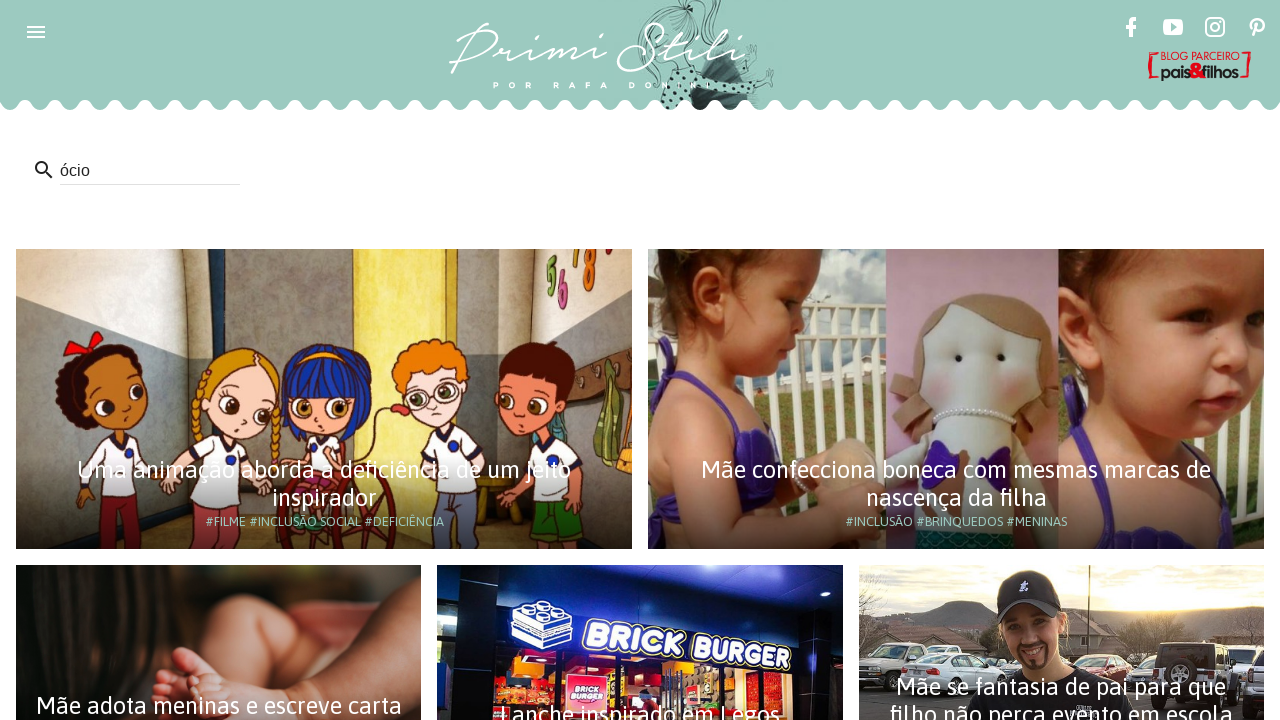

--- FILE ---
content_type: text/html; charset=UTF-8
request_url: https://primistili.com.br/search?q=%C3%B3cio
body_size: 129026
content:
<!doctype html><html lang="pt"><head><meta charset="utf-8"><meta http-equiv="X-UA-Compatible" content="IE=edge"><meta name="viewport" content="width=device-width, initial-scale=1.0, minimum-scale=1.0"><script>(function(w,d,s,l,i){w[l]=w[l]||[];w[l].push({'gtm.start':	new Date().getTime(),event:'gtm.js'});var f=d.getElementsByTagName(s)[0],	j=d.createElement(s),dl=l!='dataLayer'?'&l='+l:'';j.async=true;j.src=	'https://www.googletagmanager.com/gtm.js?id='+i+dl;f.parentNode.insertBefore(j,f);	})(window,document,'script','dataLayer','GTM-T2FHC5Q');</script><link rel="canonical" href="https://primistili.com.br"><meta name="google-site-verification" content="9VEPS5a-3jVWwbCNRXYo-67SgE3zLJFg5C82K_pcEIc"/><meta name="p:domain_verify" content="a793d93e3b274b2c8cf6c407effa15b1"/><meta property="og:site_name" content="Primi Stili - Por Rafa Donini"><meta property="fb:app_id" content="1833326826880239"/><meta property="fb:pages" content="541880192619623"><title>Primi Stili</title><meta name="description" content="Primi Stili - Por Rafa Donini"><link rel="shortcut icon" href="https://primistili.com.br/assets/img/favicon.ico" type="image/x-icon" /><link rel="stylesheet" href="https://fonts.googleapis.com/icon?family=Material+Icons" async defer><link rel="stylesheet" href="https://fonts.googleapis.com/css?family=Roboto|Asap|Raleway:400,500,700" async defer><link rel="stylesheet" href="https://primistili.com.br/assets/css/primistili.min.css" async defer></head><body><noscript><iframe src="https://www.googletagmanager.com/ns.html?id=GTM-T2FHC5Q" height="0" width="0" style="display:none;visibility:hidden"></iframe></noscript><div id="fb-root"></div><script> (function(i,s,o,g,r,a,m){i['GoogleAnalyticsObject']=r;i[r]=i[r]||function(){ (i[r].q=i[r].q||[]).push(arguments)},i[r].l=1*new Date();a=s.createElement(o), m=s.getElementsByTagName(o)[0];a.async=1;a.src=g;m.parentNode.insertBefore(a,m) })(window,document,'script','https://www.google-analytics.com/analytics.js','ga'); ga('create', 'UA-62948513-1', 'auto'); ga('send', 'pageview'); </script><script> window.fbAsyncInit = function () { FB.init({ appId : '1833326826880239', xfbml : true, version: 'v2.8', cookie : true }); FB.AppEvents.logPageView(); }; (function (d, s, id) { var js, fjs = d.getElementsByTagName(s)[0]; if (d.getElementById(id)) { return; } js = d.createElement(s); js.id = id; js.src = "//connect.facebook.net/en_US/sdk.js"; fjs.parentNode.insertBefore(js, fjs); }(document, 'script', 'facebook-jssdk'));</script><style> .mdl-layout__header-row { height: 110px; /*padding: 0 16px 0 72px;*/ } .mdl-layout__header-row a img { height: 70px; } @media screen and (max-width: 670px) { .mdl-layout__header-row { height: 75px; padding: 0 16px 0 72px; } .mdl-layout__header-row a img { height: 40px; } .mdl-layout__header-row .mdl-layout__title { margin: auto; } } @media screen and (max-width: 380px) { .mdl-layout__header-row { height: 75px; padding: 0 16px 0 72px; } .mdl-layout__header-row a img { height: 40px; } .mdl-layout__header-row .mdl-layout__title { margin: inherit; } }</style><div class="mdl-layout mdl-js-layout mdl-layout--fixed-header"><header class="mdl-layout__header primi_bg_green" style="position: relative"><div class="mdl-layout-icon"></div><div class="mdl-layout__header-row"><div class="logo-primary"><span class="mdl-layout__title"><a href="https://primistili.com.br"><img alt="Primistili" title="Primistili" src="https://primistili.com.br/assets/img/primistili-logo-01.svg"/></a></span></div><div class="mdl-layout-spacer"></div><p style="text-align: center" class="mdl-cell--hide-phone mdl-cell--hide-tablet social-top-bar"><a title="Facebook" href="https://www.facebook.com/primistili" target="_blank" class="mdl-button mdl-js-button mdl-button--icon" rel="noopener"><i class="mdi mdi-facebook" style="color: #fff"></i></a><a title="Youtube" href="https://www.youtube.com/channel/UCfJQsnmjxXYi-64A1ebyMVA" target="_blank" class="mdl-button mdl-js-button mdl-button--icon" style="margin: 0 10px" rel="noopener"><i class="mdi mdi-youtube-play" style="color: #fff"></i></a><a title="Instagram" href="https://www.instagram.com/primistilioficial" target="_blank" class="mdl-button mdl-js-button mdl-button--icon" rel="noopener"><i class="mdi mdi-instagram" style="color: #fff"></i></a><a title="Pinterest" href="https://www.pinterest.pt/primistili" target="_blank" class="mdl-button mdl-js-button mdl-button--icon" style="margin: 0 10px" rel="noopener"><i class="mdi mdi-pinterest" style="color: #fff"></i></a><a href="http://www.paisefilhos.com.br" target="_blank" title="Blog Pais&Filhos" style="display: block" rel="noopener"><img alt="Blog Pais&Filhos" title="Blog Pais&Filhos" src="https://primistili.com.br/assets/img/selos-parceiro-paisefilhos.png" style="height: 30px;margin-top: 5px;"/></a></p></div><span class="waves"></span></header><div class="mdl-layout__drawer" style="background: #fff"><span class="mdl-layout-title primi_bg_green" style="padding: 23px 14px;"><a href="https://primistili.com.br"><img alt="Primistili" title="Primistili" src="https://primistili.com.br/assets/img/primistili-logo-01.svg" width="100%"/></a><span class="waves"></span></span><nav class="mdl-navigation nav_category"><a class="mdl-navigation__link mdl-typography--text-uppercase primi_text_green asap" href="https://primistili.com.br/sobre">Sobre</a><a class="mdl-navigation__link mdl-typography--text-uppercase primi_text_green asap" href="https://primistili.com.br/moda">Moda</a><a class="mdl-navigation__link mdl-typography--text-uppercase primi_text_green asap" href="https://primistili.com.br/comportamento">Comportamento</a><a class="mdl-navigation__link mdl-typography--text-uppercase primi_text_green asap" href="https://primistili.com.br/gastronomia">Prove essa!</a><a class="mdl-navigation__link mdl-typography--text-uppercase primi_text_green asap" href="https://primistili.com.br/tendencias">Adoramos!</a><a class="mdl-navigation__link mdl-typography--text-uppercase primi_text_green asap" href="https://primistili.com.br/viagem">Lugares incríveis</a><a class="mdl-navigation__link mdl-typography--text-uppercase primi_text_green asap" href="https://primistili.com.br/look-do-dia">Looks para inspirar</a><a class="mdl-navigation__link mdl-typography--text-uppercase primi_text_green asap" href="https://primistili.com.br/roteiro">Divirta-se</a><a class="mdl-navigation__link mdl-typography--text-uppercase primi_text_green asap" href="https://primistili.com.br/ta-rolando">Tá Rolando</a><a class="mdl-navigation__link mdl-typography--text-uppercase primi_text_green asap" href="https://primistili.com.br/representatividade">Representatividade</a><a class="mdl-navigation__link mdl-typography--text-uppercase primi_text_green asap" href="https://primistili.com.br/criando-filhos-antirracistas">Criando filhos antirracistas</a><a class="mdl-navigation__link mdl-typography--text-uppercase primi_text_green asap" href="https://primistili.com.br/videos">Videos</a></nav><nav class="mdl-navigation primi_bg_green nav_hashtags" style="margin-top: 15px; padding-top: 0;padding-bottom: 8px;"><div class="hole"><a class="mdl-navigation__link mdl-typography--text-uppercase asap" href="https://primistili.com.br/search?q=dia das mulheres">#dia das mulheres</a><a class="mdl-navigation__link mdl-typography--text-uppercase asap" href="https://primistili.com.br/search?q=crianças">#crianças</a><a class="mdl-navigation__link mdl-typography--text-uppercase asap" href="https://primistili.com.br/search?q=presentes">#presentes</a><a class="mdl-navigation__link mdl-typography--text-uppercase asap" href="https://primistili.com.br/search?q=festa infantil">#festa infantil</a><a class="mdl-navigation__link mdl-typography--text-uppercase asap" href="https://primistili.com.br/search?q=dinossauros">#dinossauros</a><a class="mdl-navigation__link mdl-typography--text-uppercase asap" href="https://primistili.com.br/search?q=decoração">#decoração</a><a class="mdl-navigation__link mdl-typography--text-uppercase asap" href="https://primistili.com.br/search?q=moda">#moda</a><a class="mdl-navigation__link mdl-typography--text-uppercase asap" href="https://primistili.com.br/search?q=looks">#looks</a><a class="mdl-navigation__link mdl-typography--text-uppercase asap" href="https://primistili.com.br/search?q=cores">#cores</a><a class="mdl-navigation__link mdl-typography--text-uppercase asap" href="https://primistili.com.br/search?q=outono">#outono</a><a class="mdl-navigation__link mdl-typography--text-uppercase asap" href="https://primistili.com.br/search?q=inverno">#inverno</a><a class="mdl-navigation__link mdl-typography--text-uppercase asap" href="https://primistili.com.br/search?q=2021">#2021</a><a class="mdl-navigation__link mdl-typography--text-uppercase asap" href="https://primistili.com.br/search?q=look">#look</a><a class="mdl-navigation__link mdl-typography--text-uppercase asap" href="https://primistili.com.br/search?q=giovanna ewbank">#giovanna ewbank</a><a class="mdl-navigation__link mdl-typography--text-uppercase asap" href="https://primistili.com.br/search?q=quarto">#quarto</a><a class="mdl-navigation__link mdl-typography--text-uppercase asap" href="https://primistili.com.br/search?q=filhos">#filhos</a><a class="mdl-navigation__link mdl-typography--text-uppercase asap" href="https://primistili.com.br/search?q=filmes">#filmes</a><a class="mdl-navigation__link mdl-typography--text-uppercase asap" href="https://primistili.com.br/search?q=diversão">#diversão</a><a class="mdl-navigation__link mdl-typography--text-uppercase asap" href="https://primistili.com.br/search?q=família">#família</a><a class="mdl-navigation__link mdl-typography--text-uppercase asap" href="https://primistili.com.br/search?q=sapatos">#sapatos</a><a class="mdl-navigation__link mdl-typography--text-uppercase asap" href="https://primistili.com.br/search?q=verão">#verão</a><a class="mdl-navigation__link mdl-typography--text-uppercase asap" href="https://primistili.com.br/search?q=festa">#festa</a><a class="mdl-navigation__link mdl-typography--text-uppercase asap" href="https://primistili.com.br/search?q=1 ano">#1 ano</a><a class="mdl-navigation__link mdl-typography--text-uppercase asap" href="https://primistili.com.br/search?q=dicas">#dicas</a><a class="mdl-navigation__link mdl-typography--text-uppercase asap" href="https://primistili.com.br/search?q=chá revelação">#chá revelação</a><a class="mdl-navigation__link mdl-typography--text-uppercase asap" href="https://primistili.com.br/search?q=bebê">#bebê</a><a class="mdl-navigation__link mdl-typography--text-uppercase asap" href="https://primistili.com.br/search?q=tecnologia">#tecnologia</a><a class="mdl-navigation__link mdl-typography--text-uppercase asap" href="https://primistili.com.br/search?q=carnaval">#carnaval</a><a class="mdl-navigation__link mdl-typography--text-uppercase asap" href="https://primistili.com.br/search?q=famílias">#famílias</a><a class="mdl-navigation__link mdl-typography--text-uppercase asap" href="https://primistili.com.br/search?q=aulas">#aulas</a><a class="mdl-navigation__link mdl-typography--text-uppercase asap" href="https://primistili.com.br/search?q=desenvolvimento">#desenvolvimento</a><a class="mdl-navigation__link mdl-typography--text-uppercase asap" href="https://primistili.com.br/search?q=nomes">#nomes</a><a class="mdl-navigation__link mdl-typography--text-uppercase asap" href="https://primistili.com.br/search?q=meninas">#meninas</a><a class="mdl-navigation__link mdl-typography--text-uppercase asap" href="https://primistili.com.br/search?q=2020">#2020</a><a class="mdl-navigation__link mdl-typography--text-uppercase asap" href="https://primistili.com.br/search?q=mães">#mães</a><a class="mdl-navigation__link mdl-typography--text-uppercase asap" href="https://primistili.com.br/search?q=mala">#mala</a><a class="mdl-navigation__link mdl-typography--text-uppercase asap" href="https://primistili.com.br/search?q=maternidade">#maternidade</a><a class="mdl-navigation__link mdl-typography--text-uppercase asap" href="https://primistili.com.br/search?q=tênis">#tênis</a><a class="mdl-navigation__link mdl-typography--text-uppercase asap" href="https://primistili.com.br/search?q=cozinha">#cozinha</a><a class="mdl-navigation__link mdl-typography--text-uppercase asap" href="https://primistili.com.br/search?q=enxoval do bebê">#enxoval do bebê</a><a class="mdl-navigation__link mdl-typography--text-uppercase asap" href="https://primistili.com.br/search?q=organização">#organização</a><a class="mdl-navigation__link mdl-typography--text-uppercase asap" href="https://primistili.com.br/search?q=quarto de bebê">#quarto de bebê</a><a class="mdl-navigation__link mdl-typography--text-uppercase asap" href="https://primistili.com.br/search?q=meditação">#meditação</a><a class="mdl-navigation__link mdl-typography--text-uppercase asap" href="https://primistili.com.br/search?q=volta às aulas">#volta às aulas</a><a class="mdl-navigation__link mdl-typography--text-uppercase asap" href="https://primistili.com.br/search?q=material">#material</a><a class="mdl-navigation__link mdl-typography--text-uppercase asap" href="https://primistili.com.br/search?q=montessoriano">#montessoriano</a><a class="mdl-navigation__link mdl-typography--text-uppercase asap" href="https://primistili.com.br/search?q=esporte">#esporte</a><a class="mdl-navigation__link mdl-typography--text-uppercase asap" href="https://primistili.com.br/search?q=incentivo">#incentivo</a><a class="mdl-navigation__link mdl-typography--text-uppercase asap" href="https://primistili.com.br/search?q=material escolar">#material escolar</a><a class="mdl-navigation__link mdl-typography--text-uppercase asap" href="https://primistili.com.br/search?q=gravidez">#gravidez</a><a class="mdl-navigation__link mdl-typography--text-uppercase asap" href="https://primistili.com.br/search?q=novidade">#novidade</a><a class="mdl-navigation__link mdl-typography--text-uppercase asap" href="https://primistili.com.br/search?q=contar para a família">#contar para a família</a><a class="mdl-navigation__link mdl-typography--text-uppercase asap" href="https://primistili.com.br/search?q=ferias">#ferias</a><a class="mdl-navigation__link mdl-typography--text-uppercase asap" href="https://primistili.com.br/search?q=são paulo">#são paulo</a><a class="mdl-navigation__link mdl-typography--text-uppercase asap" href="https://primistili.com.br/search?q=ensino">#ensino</a><a class="mdl-navigation__link mdl-typography--text-uppercase asap" href="https://primistili.com.br/search?q=outra língua">#outra língua</a><a class="mdl-navigation__link mdl-typography--text-uppercase asap" href="https://primistili.com.br/search?q=verao">#verao</a><a class="mdl-navigation__link mdl-typography--text-uppercase asap" href="https://primistili.com.br/search?q=roupas de banho">#roupas de banho</a><a class="mdl-navigation__link mdl-typography--text-uppercase asap" href="https://primistili.com.br/search?q=pets">#pets</a><a class="mdl-navigation__link mdl-typography--text-uppercase asap" href="https://primistili.com.br/search?q=cuidados">#cuidados</a><a class="mdl-navigation__link mdl-typography--text-uppercase asap" href="https://primistili.com.br/search?q=diversidade">#diversidade</a><a class="mdl-navigation__link mdl-typography--text-uppercase asap" href="https://primistili.com.br/search?q=karina bacchi">#karina bacchi</a><a class="mdl-navigation__link mdl-typography--text-uppercase asap" href="https://primistili.com.br/search?q=comida">#comida</a><a class="mdl-navigation__link mdl-typography--text-uppercase asap" href="https://primistili.com.br/search?q=sapatilha">#sapatilha</a><a class="mdl-navigation__link mdl-typography--text-uppercase asap" href="https://primistili.com.br/search?q=livros">#livros</a><a class="mdl-navigation__link mdl-typography--text-uppercase asap" href="https://primistili.com.br/search?q=racismo">#racismo</a><a class="mdl-navigation__link mdl-typography--text-uppercase asap" href="https://primistili.com.br/search?q=mesversário">#mesversário</a><a class="mdl-navigation__link mdl-typography--text-uppercase asap" href="https://primistili.com.br/search?q=roupas">#roupas</a><a class="mdl-navigation__link mdl-typography--text-uppercase asap" href="https://primistili.com.br/search?q=looks para inspirar">#looks para inspirar</a><a class="mdl-navigation__link mdl-typography--text-uppercase asap" href="https://primistili.com.br/search?q=mãe e filha">#mãe e filha</a><a class="mdl-navigation__link mdl-typography--text-uppercase asap" href="https://primistili.com.br/search?q=combinação">#combinação</a><a class="mdl-navigation__link mdl-typography--text-uppercase asap" href="https://primistili.com.br/search?q=viagem">#viagem</a><a class="mdl-navigation__link mdl-typography--text-uppercase asap" href="https://primistili.com.br/search?q=bebês">#bebês</a><a class="mdl-navigation__link mdl-typography--text-uppercase asap" href="https://primistili.com.br/search?q=metas">#metas</a><a class="mdl-navigation__link mdl-typography--text-uppercase asap" href="https://primistili.com.br/search?q=ano novo">#ano novo</a><a class="mdl-navigation__link mdl-typography--text-uppercase asap" href="https://primistili.com.br/search?q=cor">#cor</a><a class="mdl-navigation__link mdl-typography--text-uppercase asap" href="https://primistili.com.br/search?q=pantone">#pantone</a><a class="mdl-navigation__link mdl-typography--text-uppercase asap" href="https://primistili.com.br/search?q=significado">#significado</a><a class="mdl-navigation__link mdl-typography--text-uppercase asap" href="https://primistili.com.br/search?q=casa">#casa</a><a class="mdl-navigation__link mdl-typography--text-uppercase asap" href="https://primistili.com.br/search?q=natal">#natal</a><a class="mdl-navigation__link mdl-typography--text-uppercase asap" href="https://primistili.com.br/search?q=significados">#significados</a><a class="mdl-navigation__link mdl-typography--text-uppercase asap" href="https://primistili.com.br/search?q=meninos">#meninos</a><a class="mdl-navigation__link mdl-typography--text-uppercase asap" href="https://primistili.com.br/search?q=fim de ano">#fim de ano</a><a class="mdl-navigation__link mdl-typography--text-uppercase asap" href="https://primistili.com.br/search?q=comemoração">#comemoração</a><a class="mdl-navigation__link mdl-typography--text-uppercase asap" href="https://primistili.com.br/search?q=pandemia">#pandemia</a><a class="mdl-navigation__link mdl-typography--text-uppercase asap" href="https://primistili.com.br/search?q=isolamento social">#isolamento social</a><a class="mdl-navigation__link mdl-typography--text-uppercase asap" href="https://primistili.com.br/search?q=thaeme marioto">#thaeme marioto</a><a class="mdl-navigation__link mdl-typography--text-uppercase asap" href="https://primistili.com.br/search?q=fotos">#fotos</a><a class="mdl-navigation__link mdl-typography--text-uppercase asap" href="https://primistili.com.br/search?q=penteados">#penteados</a><a class="mdl-navigation__link mdl-typography--text-uppercase asap" href="https://primistili.com.br/search?q=árovre">#árovre</a><a class="mdl-navigation__link mdl-typography--text-uppercase asap" href="https://primistili.com.br/search?q=enfeites">#enfeites</a><a class="mdl-navigation__link mdl-typography--text-uppercase asap" href="https://primistili.com.br/search?q=sustentabilidade">#sustentabilidade</a><a class="mdl-navigation__link mdl-typography--text-uppercase asap" href="https://primistili.com.br/search?q=parceria">#parceria</a><a class="mdl-navigation__link mdl-typography--text-uppercase asap" href="https://primistili.com.br/search?q=decoracao">#decoracao</a><a class="mdl-navigation__link mdl-typography--text-uppercase asap" href="https://primistili.com.br/search?q=mesa">#mesa</a><a class="mdl-navigation__link mdl-typography--text-uppercase asap" href="https://primistili.com.br/search?q=isis valverde">#isis valverde</a><a class="mdl-navigation__link mdl-typography--text-uppercase asap" href="https://primistili.com.br/search?q=árvore">#árvore</a><a class="mdl-navigation__link mdl-typography--text-uppercase asap" href="https://primistili.com.br/search?q=familia">#familia</a><a class="mdl-navigation__link mdl-typography--text-uppercase asap" href="https://primistili.com.br/search?q=quando usar">#quando usar</a><a class="mdl-navigation__link mdl-typography--text-uppercase asap" href="https://primistili.com.br/search?q=moda infantil">#moda infantil</a><a class="mdl-navigation__link mdl-typography--text-uppercase asap" href="https://primistili.com.br/search?q=inclusão">#inclusão</a><a class="mdl-navigation__link mdl-typography--text-uppercase asap" href="https://primistili.com.br/search?q=conforto">#conforto</a><a class="mdl-navigation__link mdl-typography--text-uppercase asap" href="https://primistili.com.br/search?q=tarefas domesticas">#tarefas domesticas</a><a class="mdl-navigation__link mdl-typography--text-uppercase asap" href="https://primistili.com.br/search?q=ajuda">#ajuda</a><a class="mdl-navigation__link mdl-typography--text-uppercase asap" href="https://primistili.com.br/search?q=pais">#pais</a><a class="mdl-navigation__link mdl-typography--text-uppercase asap" href="https://primistili.com.br/search?q=cabelos">#cabelos</a><a class="mdl-navigation__link mdl-typography--text-uppercase asap" href="https://primistili.com.br/search?q=filhas">#filhas</a><a class="mdl-navigation__link mdl-typography--text-uppercase asap" href="https://primistili.com.br/search?q=vínculo">#vínculo</a><a class="mdl-navigation__link mdl-typography--text-uppercase asap" href="https://primistili.com.br/search?q=decoracao em familia">#decoracao em familia</a><a class="mdl-navigation__link mdl-typography--text-uppercase asap" href="https://primistili.com.br/search?q=paternidade">#paternidade</a><a class="mdl-navigation__link mdl-typography--text-uppercase asap" href="https://primistili.com.br/search?q=jose loreto">#jose loreto</a><a class="mdl-navigation__link mdl-typography--text-uppercase asap" href="https://primistili.com.br/search?q=bella loreto">#bella loreto</a><a class="mdl-navigation__link mdl-typography--text-uppercase asap" href="https://primistili.com.br/search?q=diversao">#diversao</a><a class="mdl-navigation__link mdl-typography--text-uppercase asap" href="https://primistili.com.br/search?q=reveillon">#reveillon</a><a class="mdl-navigation__link mdl-typography--text-uppercase asap" href="https://primistili.com.br/search?q=montagens">#montagens</a><a class="mdl-navigation__link mdl-typography--text-uppercase asap" href="https://primistili.com.br/search?q=divertido">#divertido</a><a class="mdl-navigation__link mdl-typography--text-uppercase asap" href="https://primistili.com.br/search?q=sandalias">#sandalias</a><a class="mdl-navigation__link mdl-typography--text-uppercase asap" href="https://primistili.com.br/search?q=criancas">#criancas</a><a class="mdl-navigation__link mdl-typography--text-uppercase asap" href="https://primistili.com.br/search?q=jardineira">#jardineira</a><a class="mdl-navigation__link mdl-typography--text-uppercase asap" href="https://primistili.com.br/search?q=ecologico">#ecologico</a><a class="mdl-navigation__link mdl-typography--text-uppercase asap" href="https://primistili.com.br/search?q=meio ambiente">#meio ambiente</a><a class="mdl-navigation__link mdl-typography--text-uppercase asap" href="https://primistili.com.br/search?q=irmãos">#irmãos</a><a class="mdl-navigation__link mdl-typography--text-uppercase asap" href="https://primistili.com.br/search?q=música">#música</a><a class="mdl-navigation__link mdl-typography--text-uppercase asap" href="https://primistili.com.br/search?q=viral">#viral</a><a class="mdl-navigation__link mdl-typography--text-uppercase asap" href="https://primistili.com.br/search?q=tendência">#tendência</a><a class="mdl-navigation__link mdl-typography--text-uppercase asap" href="https://primistili.com.br/search?q=estilo">#estilo</a><a class="mdl-navigation__link mdl-typography--text-uppercase asap" href="https://primistili.com.br/search?q=campestre">#campestre</a><a class="mdl-navigation__link mdl-typography--text-uppercase asap" href="https://primistili.com.br/search?q=natureza">#natureza</a><a class="mdl-navigation__link mdl-typography--text-uppercase asap" href="https://primistili.com.br/search?q=fertilização in vitro">#fertilização in vitro</a><a class="mdl-navigation__link mdl-typography--text-uppercase asap" href="https://primistili.com.br/search?q=gêmeos">#gêmeos</a><a class="mdl-navigation__link mdl-typography--text-uppercase asap" href="https://primistili.com.br/search?q=oceano">#oceano</a><a class="mdl-navigation__link mdl-typography--text-uppercase asap" href="https://primistili.com.br/search?q=óculos de sol">#óculos de sol</a><a class="mdl-navigation__link mdl-typography--text-uppercase asap" href="https://primistili.com.br/search?q=criatividade">#criatividade</a><a class="mdl-navigation__link mdl-typography--text-uppercase asap" href="https://primistili.com.br/search?q=atividades">#atividades</a><a class="mdl-navigation__link mdl-typography--text-uppercase asap" href="https://primistili.com.br/search?q=pai solo">#pai solo</a><a class="mdl-navigation__link mdl-typography--text-uppercase asap" href="https://primistili.com.br/search?q=síndrome de down">#síndrome de down</a><a class="mdl-navigation__link mdl-typography--text-uppercase asap" href="https://primistili.com.br/search?q=anos 90">#anos 90</a><a class="mdl-navigation__link mdl-typography--text-uppercase asap" href="https://primistili.com.br/search?q=atriz">#atriz</a><a class="mdl-navigation__link mdl-typography--text-uppercase asap" href="https://primistili.com.br/search?q=fotografia">#fotografia</a><a class="mdl-navigation__link mdl-typography--text-uppercase asap" href="https://primistili.com.br/search?q=crescimento">#crescimento</a><a class="mdl-navigation__link mdl-typography--text-uppercase asap" href="https://primistili.com.br/search?q=viralizou">#viralizou</a><a class="mdl-navigation__link mdl-typography--text-uppercase asap" href="https://primistili.com.br/search?q=tristeza">#tristeza</a><a class="mdl-navigation__link mdl-typography--text-uppercase asap" href="https://primistili.com.br/search?q=emoções">#emoções</a><a class="mdl-navigation__link mdl-typography--text-uppercase asap" href="https://primistili.com.br/search?q=sentimentos">#sentimentos</a><a class="mdl-navigation__link mdl-typography--text-uppercase asap" href="https://primistili.com.br/search?q=adoção">#adoção</a><a class="mdl-navigation__link mdl-typography--text-uppercase asap" href="https://primistili.com.br/search?q=rotina">#rotina</a><a class="mdl-navigation__link mdl-typography--text-uppercase asap" href="https://primistili.com.br/search?q=amaury nunes">#amaury nunes</a><a class="mdl-navigation__link mdl-typography--text-uppercase asap" href="https://primistili.com.br/search?q=amor">#amor</a><a class="mdl-navigation__link mdl-typography--text-uppercase asap" href="https://primistili.com.br/search?q=fantasia">#fantasia</a><a class="mdl-navigation__link mdl-typography--text-uppercase asap" href="https://primistili.com.br/search?q=halloween">#halloween</a><a class="mdl-navigation__link mdl-typography--text-uppercase asap" href="https://primistili.com.br/search?q=dia das bruxas">#dia das bruxas</a><a class="mdl-navigation__link mdl-typography--text-uppercase asap" href="https://primistili.com.br/search?q=raro">#raro</a><a class="mdl-navigation__link mdl-typography--text-uppercase asap" href="https://primistili.com.br/search?q=doação">#doação</a><a class="mdl-navigation__link mdl-typography--text-uppercase asap" href="https://primistili.com.br/search?q=solidariedade">#solidariedade</a><a class="mdl-navigation__link mdl-typography--text-uppercase asap" href="https://primistili.com.br/search?q=apoio">#apoio</a><a class="mdl-navigation__link mdl-typography--text-uppercase asap" href="https://primistili.com.br/search?q=empatia">#empatia</a><a class="mdl-navigation__link mdl-typography--text-uppercase asap" href="https://primistili.com.br/search?q=compaixão">#compaixão</a><a class="mdl-navigation__link mdl-typography--text-uppercase asap" href="https://primistili.com.br/search?q=adultização">#adultização</a><a class="mdl-navigation__link mdl-typography--text-uppercase asap" href="https://primistili.com.br/search?q=infância">#infância</a><a class="mdl-navigation__link mdl-typography--text-uppercase asap" href="https://primistili.com.br/search?q=representatividade">#representatividade</a><a class="mdl-navigation__link mdl-typography--text-uppercase asap" href="https://primistili.com.br/search?q=livro">#livro</a><a class="mdl-navigation__link mdl-typography--text-uppercase asap" href="https://primistili.com.br/search?q=criança">#criança</a><a class="mdl-navigation__link mdl-typography--text-uppercase asap" href="https://primistili.com.br/search?q=gênio">#gênio</a><a class="mdl-navigation__link mdl-typography--text-uppercase asap" href="https://primistili.com.br/search?q=inteligente">#inteligente</a><a class="mdl-navigation__link mdl-typography--text-uppercase asap" href="https://primistili.com.br/search?q=dia do professor">#dia do professor</a><a class="mdl-navigation__link mdl-typography--text-uppercase asap" href="https://primistili.com.br/search?q=aula">#aula</a><a class="mdl-navigation__link mdl-typography--text-uppercase asap" href="https://primistili.com.br/search?q=escola">#escola</a><a class="mdl-navigation__link mdl-typography--text-uppercase asap" href="https://primistili.com.br/search?q=quadrigêmeos">#quadrigêmeos</a><a class="mdl-navigation__link mdl-typography--text-uppercase asap" href="https://primistili.com.br/search?q=saúde">#saúde</a><a class="mdl-navigation__link mdl-typography--text-uppercase asap" href="https://primistili.com.br/search?q=consciente">#consciente</a><a class="mdl-navigation__link mdl-typography--text-uppercase asap" href="https://primistili.com.br/search?q=antirracismo">#antirracismo</a><a class="mdl-navigation__link mdl-typography--text-uppercase asap" href="https://primistili.com.br/search?q=aprendizado">#aprendizado</a><a class="mdl-navigation__link mdl-typography--text-uppercase asap" href="https://primistili.com.br/search?q=privilégio">#privilégio</a><a class="mdl-navigation__link mdl-typography--text-uppercase asap" href="https://primistili.com.br/search?q=dança">#dança</a><a class="mdl-navigation__link mdl-typography--text-uppercase asap" href="https://primistili.com.br/search?q=órfão">#órfão</a><a class="mdl-navigation__link mdl-typography--text-uppercase asap" href="https://primistili.com.br/search?q=projeto">#projeto</a><a class="mdl-navigation__link mdl-typography--text-uppercase asap" href="https://primistili.com.br/search?q=brincadeira">#brincadeira</a><a class="mdl-navigation__link mdl-typography--text-uppercase asap" href="https://primistili.com.br/search?q=dia das crianças">#dia das crianças</a><a class="mdl-navigation__link mdl-typography--text-uppercase asap" href="https://primistili.com.br/search?q=calor">#calor</a><a class="mdl-navigation__link mdl-typography--text-uppercase asap" href="https://primistili.com.br/search?q=segurança">#segurança</a><a class="mdl-navigation__link mdl-typography--text-uppercase asap" href="https://primistili.com.br/search?q=telefone">#telefone</a><a class="mdl-navigation__link mdl-typography--text-uppercase asap" href="https://primistili.com.br/search?q=presente">#presente</a><a class="mdl-navigation__link mdl-typography--text-uppercase asap" href="https://primistili.com.br/search?q=bombeiros">#bombeiros</a><a class="mdl-navigation__link mdl-typography--text-uppercase asap" href="https://primistili.com.br/search?q=baby yoda">#baby yoda</a><a class="mdl-navigation__link mdl-typography--text-uppercase asap" href="https://primistili.com.br/search?q=star wars">#star wars</a><a class="mdl-navigation__link mdl-typography--text-uppercase asap" href="https://primistili.com.br/search?q=amazônia">#amazônia</a><a class="mdl-navigation__link mdl-typography--text-uppercase asap" href="https://primistili.com.br/search?q=coronavírus">#coronavírus</a><a class="mdl-navigation__link mdl-typography--text-uppercase asap" href="https://primistili.com.br/search?q=desenho">#desenho</a><a class="mdl-navigation__link mdl-typography--text-uppercase asap" href="https://primistili.com.br/search?q=campanha">#campanha</a><a class="mdl-navigation__link mdl-typography--text-uppercase asap" href="https://primistili.com.br/search?q=musica">#musica</a><a class="mdl-navigation__link mdl-typography--text-uppercase asap" href="https://primistili.com.br/search?q=evolucao">#evolucao</a><a class="mdl-navigation__link mdl-typography--text-uppercase asap" href="https://primistili.com.br/search?q=pai">#pai</a><a class="mdl-navigation__link mdl-typography--text-uppercase asap" href="https://primistili.com.br/search?q=consumo">#consumo</a><a class="mdl-navigation__link mdl-typography--text-uppercase asap" href="https://primistili.com.br/search?q=ator">#ator</a><a class="mdl-navigation__link mdl-typography--text-uppercase asap" href="https://primistili.com.br/search?q=relacionamento">#relacionamento</a><a class="mdl-navigation__link mdl-typography--text-uppercase asap" href="https://primistili.com.br/search?q=criando filhos antirracistas">#criando filhos antirracistas</a><a class="mdl-navigation__link mdl-typography--text-uppercase asap" href="https://primistili.com.br/search?q=mar">#mar</a><a class="mdl-navigation__link mdl-typography--text-uppercase asap" href="https://primistili.com.br/search?q=entreter">#entreter</a><a class="mdl-navigation__link mdl-typography--text-uppercase asap" href="https://primistili.com.br/search?q=jogo">#jogo</a><a class="mdl-navigation__link mdl-typography--text-uppercase asap" href="https://primistili.com.br/search?q=atividade">#atividade</a><a class="mdl-navigation__link mdl-typography--text-uppercase asap" href="https://primistili.com.br/search?q=recorde">#recorde</a><a class="mdl-navigation__link mdl-typography--text-uppercase asap" href="https://primistili.com.br/search?q=esqui">#esqui</a><a class="mdl-navigation__link mdl-typography--text-uppercase asap" href="https://primistili.com.br/search?q=hábitos">#hábitos</a><a class="mdl-navigation__link mdl-typography--text-uppercase asap" href="https://primistili.com.br/search?q=atitudes">#atitudes</a><a class="mdl-navigation__link mdl-typography--text-uppercase asap" href="https://primistili.com.br/search?q=comportamento">#comportamento</a><a class="mdl-navigation__link mdl-typography--text-uppercase asap" href="https://primistili.com.br/search?q=disciplina">#disciplina</a><a class="mdl-navigation__link mdl-typography--text-uppercase asap" href="https://primistili.com.br/search?q=artista">#artista</a><a class="mdl-navigation__link mdl-typography--text-uppercase asap" href="https://primistili.com.br/search?q=ilustrações">#ilustrações</a><a class="mdl-navigation__link mdl-typography--text-uppercase asap" href="https://primistili.com.br/search?q=animação">#animação</a><a class="mdl-navigation__link mdl-typography--text-uppercase asap" href="https://primistili.com.br/search?q=personagens">#personagens</a><a class="mdl-navigation__link mdl-typography--text-uppercase asap" href="https://primistili.com.br/search?q=tie dye">#tie dye</a><a class="mdl-navigation__link mdl-typography--text-uppercase asap" href="https://primistili.com.br/search?q=colorido">#colorido</a><a class="mdl-navigation__link mdl-typography--text-uppercase asap" href="https://primistili.com.br/search?q=parto">#parto</a><a class="mdl-navigation__link mdl-typography--text-uppercase asap" href="https://primistili.com.br/search?q=live">#live</a><a class="mdl-navigation__link mdl-typography--text-uppercase asap" href="https://primistili.com.br/search?q=desfralde">#desfralde</a><a class="mdl-navigation__link mdl-typography--text-uppercase asap" href="https://primistili.com.br/search?q=adaptação">#adaptação</a><a class="mdl-navigation__link mdl-typography--text-uppercase asap" href="https://primistili.com.br/search?q=fraldas">#fraldas</a><a class="mdl-navigation__link mdl-typography--text-uppercase asap" href="https://primistili.com.br/search?q=animal">#animal</a><a class="mdl-navigation__link mdl-typography--text-uppercase asap" href="https://primistili.com.br/search?q=amizade">#amizade</a><a class="mdl-navigation__link mdl-typography--text-uppercase asap" href="https://primistili.com.br/search?q=instagram">#instagram</a><a class="mdl-navigation__link mdl-typography--text-uppercase asap" href="https://primistili.com.br/search?q=bateria">#bateria</a><a class="mdl-navigation__link mdl-typography--text-uppercase asap" href="https://primistili.com.br/search?q=leitura">#leitura</a><a class="mdl-navigation__link mdl-typography--text-uppercase asap" href="https://primistili.com.br/search?q=ler">#ler</a><a class="mdl-navigation__link mdl-typography--text-uppercase asap" href="https://primistili.com.br/search?q=estímulo">#estímulo</a><a class="mdl-navigation__link mdl-typography--text-uppercase asap" href="https://primistili.com.br/search?q=inspiração">#inspiração</a><a class="mdl-navigation__link mdl-typography--text-uppercase asap" href="https://primistili.com.br/search?q=frases">#frases</a><a class="mdl-navigation__link mdl-typography--text-uppercase asap" href="https://primistili.com.br/search?q=sustentável">#sustentável</a><a class="mdl-navigation__link mdl-typography--text-uppercase asap" href="https://primistili.com.br/search?q=boneca">#boneca</a><a class="mdl-navigation__link mdl-typography--text-uppercase asap" href="https://primistili.com.br/search?q=roupa">#roupa</a><a class="mdl-navigation__link mdl-typography--text-uppercase asap" href="https://primistili.com.br/search?q=higiene">#higiene</a><a class="mdl-navigation__link mdl-typography--text-uppercase asap" href="https://primistili.com.br/search?q=limpeza">#limpeza</a><a class="mdl-navigation__link mdl-typography--text-uppercase asap" href="https://primistili.com.br/search?q=youtube">#youtube</a><a class="mdl-navigation__link mdl-typography--text-uppercase asap" href="https://primistili.com.br/search?q=dica">#dica</a><a class="mdl-navigation__link mdl-typography--text-uppercase asap" href="https://primistili.com.br/search?q=habilidade">#habilidade</a><a class="mdl-navigation__link mdl-typography--text-uppercase asap" href="https://primistili.com.br/search?q=inteligência">#inteligência</a><a class="mdl-navigation__link mdl-typography--text-uppercase asap" href="https://primistili.com.br/search?q=disney">#disney</a><a class="mdl-navigation__link mdl-typography--text-uppercase asap" href="https://primistili.com.br/search?q=praticidade">#praticidade</a><a class="mdl-navigation__link mdl-typography--text-uppercase asap" href="https://primistili.com.br/search?q=famosos">#famosos</a><a class="mdl-navigation__link mdl-typography--text-uppercase asap" href="https://primistili.com.br/search?q=feminismo">#feminismo</a><a class="mdl-navigation__link mdl-typography--text-uppercase asap" href="https://primistili.com.br/search?q=ensinar">#ensinar</a><a class="mdl-navigation__link mdl-typography--text-uppercase asap" href="https://primistili.com.br/search?q=estudo">#estudo</a><a class="mdl-navigation__link mdl-typography--text-uppercase asap" href="https://primistili.com.br/search?q=parentalidade">#parentalidade</a><a class="mdl-navigation__link mdl-typography--text-uppercase asap" href="https://primistili.com.br/search?q=educação positiva">#educação positiva</a><a class="mdl-navigation__link mdl-typography--text-uppercase asap" href="https://primistili.com.br/search?q=regras">#regras</a><a class="mdl-navigation__link mdl-typography--text-uppercase asap" href="https://primistili.com.br/search?q=turismo">#turismo</a><a class="mdl-navigation__link mdl-typography--text-uppercase asap" href="https://primistili.com.br/search?q=parque de diversão">#parque de diversão</a><a class="mdl-navigation__link mdl-typography--text-uppercase asap" href="https://primistili.com.br/search?q=montanha-russa">#montanha-russa</a><a class="mdl-navigation__link mdl-typography--text-uppercase asap" href="https://primistili.com.br/search?q=talento">#talento</a><a class="mdl-navigation__link mdl-typography--text-uppercase asap" href="https://primistili.com.br/search?q=moletom">#moletom</a><a class="mdl-navigation__link mdl-typography--text-uppercase asap" href="https://primistili.com.br/search?q=indicação">#indicação</a><a class="mdl-navigation__link mdl-typography--text-uppercase asap" href="https://primistili.com.br/search?q=evolução">#evolução</a><a class="mdl-navigation__link mdl-typography--text-uppercase asap" href="https://primistili.com.br/search?q=dia dos pais">#dia dos pais</a><a class="mdl-navigation__link mdl-typography--text-uppercase asap" href="https://primistili.com.br/search?q=especial">#especial</a><a class="mdl-navigation__link mdl-typography--text-uppercase asap" href="https://primistili.com.br/search?q=aulas online">#aulas online</a><a class="mdl-navigation__link mdl-typography--text-uppercase asap" href="https://primistili.com.br/search?q=cuidado">#cuidado</a><a class="mdl-navigation__link mdl-typography--text-uppercase asap" href="https://primistili.com.br/search?q=mensagem">#mensagem</a><a class="mdl-navigation__link mdl-typography--text-uppercase asap" href="https://primistili.com.br/search?q=amamentação">#amamentação</a><a class="mdl-navigation__link mdl-typography--text-uppercase asap" href="https://primistili.com.br/search?q=quarentena">#quarentena</a><a class="mdl-navigation__link mdl-typography--text-uppercase asap" href="https://primistili.com.br/search?q=engraçado">#engraçado</a><a class="mdl-navigation__link mdl-typography--text-uppercase asap" href="https://primistili.com.br/search?q=frio">#frio</a><a class="mdl-navigation__link mdl-typography--text-uppercase asap" href="https://primistili.com.br/search?q=vídeo">#vídeo</a><a class="mdl-navigation__link mdl-typography--text-uppercase asap" href="https://primistili.com.br/search?q=corpo">#corpo</a><a class="mdl-navigation__link mdl-typography--text-uppercase asap" href="https://primistili.com.br/search?q=superação">#superação</a><a class="mdl-navigation__link mdl-typography--text-uppercase asap" href="https://primistili.com.br/search?q=sentidos">#sentidos</a><a class="mdl-navigation__link mdl-typography--text-uppercase asap" href="https://primistili.com.br/search?q=autonomia">#autonomia</a><a class="mdl-navigation__link mdl-typography--text-uppercase asap" href="https://primistili.com.br/search?q=sereia">#sereia</a><a class="mdl-navigation__link mdl-typography--text-uppercase asap" href="https://primistili.com.br/search?q=preconceito">#preconceito</a><a class="mdl-navigation__link mdl-typography--text-uppercase asap" href="https://primistili.com.br/search?q=cinema">#cinema</a><a class="mdl-navigation__link mdl-typography--text-uppercase asap" href="https://primistili.com.br/search?q=cabelo">#cabelo</a><a class="mdl-navigation__link mdl-typography--text-uppercase asap" href="https://primistili.com.br/search?q=filme">#filme</a><a class="mdl-navigation__link mdl-typography--text-uppercase asap" href="https://primistili.com.br/search?q=idade">#idade</a><a class="mdl-navigation__link mdl-typography--text-uppercase asap" href="https://primistili.com.br/search?q=tiktok">#tiktok</a><a class="mdl-navigation__link mdl-typography--text-uppercase asap" href="https://primistili.com.br/search?q=ballet">#ballet</a><a class="mdl-navigation__link mdl-typography--text-uppercase asap" href="https://primistili.com.br/search?q=paralisia">#paralisia</a><a class="mdl-navigation__link mdl-typography--text-uppercase asap" href="https://primistili.com.br/search?q=personalidade">#personalidade</a><a class="mdl-navigation__link mdl-typography--text-uppercase asap" href="https://primistili.com.br/search?q=fertilização">#fertilização</a><a class="mdl-navigation__link mdl-typography--text-uppercase asap" href="https://primistili.com.br/search?q=gestação">#gestação</a><a class="mdl-navigation__link mdl-typography--text-uppercase asap" href="https://primistili.com.br/search?q=segundo filho">#segundo filho</a><a class="mdl-navigation__link mdl-typography--text-uppercase asap" href="https://primistili.com.br/search?q=abraço">#abraço</a><a class="mdl-navigation__link mdl-typography--text-uppercase asap" href="https://primistili.com.br/search?q=fala">#fala</a><a class="mdl-navigation__link mdl-typography--text-uppercase asap" href="https://primistili.com.br/search?q=comunicação">#comunicação</a><a class="mdl-navigation__link mdl-typography--text-uppercase asap" href="https://primistili.com.br/search?q=atraso">#atraso</a><a class="mdl-navigation__link mdl-typography--text-uppercase asap" href="https://primistili.com.br/search?q=cantoras">#cantoras</a><a class="mdl-navigation__link mdl-typography--text-uppercase asap" href="https://primistili.com.br/search?q=sertanejo">#sertanejo</a><a class="mdl-navigation__link mdl-typography--text-uppercase asap" href="https://primistili.com.br/search?q=festa junina">#festa junina</a><a class="mdl-navigation__link mdl-typography--text-uppercase asap" href="https://primistili.com.br/search?q=empoderamento">#empoderamento</a><a class="mdl-navigation__link mdl-typography--text-uppercase asap" href="https://primistili.com.br/search?q=protagonismo feminino">#protagonismo feminino</a><a class="mdl-navigation__link mdl-typography--text-uppercase asap" href="https://primistili.com.br/search?q=aniversário">#aniversário</a><a class="mdl-navigation__link mdl-typography--text-uppercase asap" href="https://primistili.com.br/search?q=foto">#foto</a><a class="mdl-navigation__link mdl-typography--text-uppercase asap" href="https://primistili.com.br/search?q=sandy">#sandy</a><a class="mdl-navigation__link mdl-typography--text-uppercase asap" href="https://primistili.com.br/search?q=lucas lima">#lucas lima</a><a class="mdl-navigation__link mdl-typography--text-uppercase asap" href="https://primistili.com.br/search?q=petit pli">#petit pli</a><a class="mdl-navigation__link mdl-typography--text-uppercase asap" href="https://primistili.com.br/search?q=adaptam">#adaptam</a><a class="mdl-navigation__link mdl-typography--text-uppercase asap" href="https://primistili.com.br/search?q=sono">#sono</a><a class="mdl-navigation__link mdl-typography--text-uppercase asap" href="https://primistili.com.br/search?q=descanso">#descanso</a><a class="mdl-navigation__link mdl-typography--text-uppercase asap" href="https://primistili.com.br/search?q=thaeme">#thaeme</a><a class="mdl-navigation__link mdl-typography--text-uppercase asap" href="https://primistili.com.br/search?q=marília mendonça">#marília mendonça</a><a class="mdl-navigation__link mdl-typography--text-uppercase asap" href="https://primistili.com.br/search?q=murilo huff">#murilo huff</a><a class="mdl-navigation__link mdl-typography--text-uppercase asap" href="https://primistili.com.br/search?q=educação">#educação</a><a class="mdl-navigation__link mdl-typography--text-uppercase asap" href="https://primistili.com.br/search?q=online">#online</a><a class="mdl-navigation__link mdl-typography--text-uppercase asap" href="https://primistili.com.br/search?q=internet">#internet</a><a class="mdl-navigation__link mdl-typography--text-uppercase asap" href="https://primistili.com.br/search?q=distância">#distância</a><a class="mdl-navigation__link mdl-typography--text-uppercase asap" href="https://primistili.com.br/search?q=idosos">#idosos</a><a class="mdl-navigation__link mdl-typography--text-uppercase asap" href="https://primistili.com.br/search?q=corte de cabelo">#corte de cabelo</a><a class="mdl-navigation__link mdl-typography--text-uppercase asap" href="https://primistili.com.br/search?q=avô">#avô</a><a class="mdl-navigation__link mdl-typography--text-uppercase asap" href="https://primistili.com.br/search?q=penteado">#penteado</a><a class="mdl-navigation__link mdl-typography--text-uppercase asap" href="https://primistili.com.br/search?q=camisola hospitalar">#camisola hospitalar</a><a class="mdl-navigation__link mdl-typography--text-uppercase asap" href="https://primistili.com.br/search?q=alimentação">#alimentação</a><a class="mdl-navigation__link mdl-typography--text-uppercase asap" href="https://primistili.com.br/search?q=doença">#doença</a><a class="mdl-navigation__link mdl-typography--text-uppercase asap" href="https://primistili.com.br/search?q=cansaço">#cansaço</a><a class="mdl-navigation__link mdl-typography--text-uppercase asap" href="https://primistili.com.br/search?q=saúde mental">#saúde mental</a><a class="mdl-navigation__link mdl-typography--text-uppercase asap" href="https://primistili.com.br/search?q=estresse">#estresse</a><a class="mdl-navigation__link mdl-typography--text-uppercase asap" href="https://primistili.com.br/search?q=fada do dente">#fada do dente</a><a class="mdl-navigation__link mdl-typography--text-uppercase asap" href="https://primistili.com.br/search?q=máscara">#máscara</a><a class="mdl-navigation__link mdl-typography--text-uppercase asap" href="https://primistili.com.br/search?q=sobrancelha">#sobrancelha</a><a class="mdl-navigation__link mdl-typography--text-uppercase asap" href="https://primistili.com.br/search?q=tik tok">#tik tok</a><a class="mdl-navigation__link mdl-typography--text-uppercase asap" href="https://primistili.com.br/search?q=famoso">#famoso</a><a class="mdl-navigation__link mdl-typography--text-uppercase asap" href="https://primistili.com.br/search?q=nascimento">#nascimento</a><a class="mdl-navigation__link mdl-typography--text-uppercase asap" href="https://primistili.com.br/search?q=filha">#filha</a><a class="mdl-navigation__link mdl-typography--text-uppercase asap" href="https://primistili.com.br/search?q=calçado">#calçado</a><a class="mdl-navigation__link mdl-typography--text-uppercase asap" href="https://primistili.com.br/search?q=proteção">#proteção</a><a class="mdl-navigation__link mdl-typography--text-uppercase asap" href="https://primistili.com.br/search?q=sabrina sato">#sabrina sato</a><a class="mdl-navigation__link mdl-typography--text-uppercase asap" href="https://primistili.com.br/search?q=dia das mães">#dia das mães</a><a class="mdl-navigation__link mdl-typography--text-uppercase asap" href="https://primistili.com.br/search?q=tatá werneck">#tatá werneck</a><a class="mdl-navigation__link mdl-typography--text-uppercase asap" href="https://primistili.com.br/search?q=michel teló">#michel teló</a><a class="mdl-navigation__link mdl-typography--text-uppercase asap" href="https://primistili.com.br/search?q=tatá fersoza">#tatá fersoza</a><a class="mdl-navigation__link mdl-typography--text-uppercase asap" href="https://primistili.com.br/search?q=home office">#home office</a><a class="mdl-navigation__link mdl-typography--text-uppercase asap" href="https://primistili.com.br/search?q=trabalho">#trabalho</a><a class="mdl-navigation__link mdl-typography--text-uppercase asap" href="https://primistili.com.br/search?q=avó">#avó</a><a class="mdl-navigation__link mdl-typography--text-uppercase asap" href="https://primistili.com.br/search?q=bisavó">#bisavó</a><a class="mdl-navigation__link mdl-typography--text-uppercase asap" href="https://primistili.com.br/search?q=surpresa">#surpresa</a><a class="mdl-navigation__link mdl-typography--text-uppercase asap" href="https://primistili.com.br/search?q=chá de fraldas">#chá de fraldas</a><a class="mdl-navigation__link mdl-typography--text-uppercase asap" href="https://primistili.com.br/search?q=celebração">#celebração</a><a class="mdl-navigation__link mdl-typography--text-uppercase asap" href="https://primistili.com.br/search?q=ciência">#ciência</a><a class="mdl-navigation__link mdl-typography--text-uppercase asap" href="https://primistili.com.br/search?q=guarda">#guarda</a><a class="mdl-navigation__link mdl-typography--text-uppercase asap" href="https://primistili.com.br/search?q=isolamento">#isolamento</a><a class="mdl-navigation__link mdl-typography--text-uppercase asap" href="https://primistili.com.br/search?q=dinheiro">#dinheiro</a><a class="mdl-navigation__link mdl-typography--text-uppercase asap" href="https://primistili.com.br/search?q=crítica">#crítica</a><a class="mdl-navigation__link mdl-typography--text-uppercase asap" href="https://primistili.com.br/search?q=vizinho">#vizinho</a><a class="mdl-navigation__link mdl-typography--text-uppercase asap" href="https://primistili.com.br/search?q=carta">#carta</a><a class="mdl-navigation__link mdl-typography--text-uppercase asap" href="https://primistili.com.br/search?q=autismo">#autismo</a><a class="mdl-navigation__link mdl-typography--text-uppercase asap" href="https://primistili.com.br/search?q=inclusão social">#inclusão social</a><a class="mdl-navigation__link mdl-typography--text-uppercase asap" href="https://primistili.com.br/search?q=avós">#avós</a><a class="mdl-navigation__link mdl-typography--text-uppercase asap" href="https://primistili.com.br/search?q=netos">#netos</a><a class="mdl-navigation__link mdl-typography--text-uppercase asap" href="https://primistili.com.br/search?q=máscaras">#máscaras</a><a class="mdl-navigation__link mdl-typography--text-uppercase asap" href="https://primistili.com.br/search?q=ivete sangalo">#ivete sangalo</a><a class="mdl-navigation__link mdl-typography--text-uppercase asap" href="https://primistili.com.br/search?q=cantora">#cantora</a><a class="mdl-navigation__link mdl-typography--text-uppercase asap" href="https://primistili.com.br/search?q=gêmeas">#gêmeas</a><a class="mdl-navigation__link mdl-typography--text-uppercase asap" href="https://primistili.com.br/search?q=celular">#celular</a><a class="mdl-navigation__link mdl-typography--text-uppercase asap" href="https://primistili.com.br/search?q=birra">#birra</a><a class="mdl-navigation__link mdl-typography--text-uppercase asap" href="https://primistili.com.br/search?q=sintomas">#sintomas</a><a class="mdl-navigation__link mdl-typography--text-uppercase asap" href="https://primistili.com.br/search?q=respirar">#respirar</a><a class="mdl-navigation__link mdl-typography--text-uppercase asap" href="https://primistili.com.br/search?q=prevenção">#prevenção</a><a class="mdl-navigation__link mdl-typography--text-uppercase asap" href="https://primistili.com.br/search?q=pintura">#pintura</a><a class="mdl-navigation__link mdl-typography--text-uppercase asap" href="https://primistili.com.br/search?q=exercicio">#exercicio</a><a class="mdl-navigation__link mdl-typography--text-uppercase asap" href="https://primistili.com.br/search?q=coronavirus">#coronavirus</a><a class="mdl-navigation__link mdl-typography--text-uppercase asap" href="https://primistili.com.br/search?q=entretenimento">#entretenimento</a><a class="mdl-navigation__link mdl-typography--text-uppercase asap" href="https://primistili.com.br/search?q=gestante">#gestante</a><a class="mdl-navigation__link mdl-typography--text-uppercase asap" href="https://primistili.com.br/search?q=mãe">#mãe</a><a class="mdl-navigation__link mdl-typography--text-uppercase asap" href="https://primistili.com.br/search?q=gisele bündchen">#gisele bündchen</a><a class="mdl-navigation__link mdl-typography--text-uppercase asap" href="https://primistili.com.br/search?q=filho">#filho</a><a class="mdl-navigation__link mdl-typography--text-uppercase asap" href="https://primistili.com.br/search?q=frança">#frança</a><a class="mdl-navigation__link mdl-typography--text-uppercase asap" href="https://primistili.com.br/search?q=colete">#colete</a><a class="mdl-navigation__link mdl-typography--text-uppercase asap" href="https://primistili.com.br/search?q=casal">#casal</a><a class="mdl-navigation__link mdl-typography--text-uppercase asap" href="https://primistili.com.br/search?q=pele">#pele</a><a class="mdl-navigation__link mdl-typography--text-uppercase asap" href="https://primistili.com.br/search?q=sol">#sol</a><a class="mdl-navigation__link mdl-typography--text-uppercase asap" href="https://primistili.com.br/search?q=ticiane pinheiro">#ticiane pinheiro</a><a class="mdl-navigation__link mdl-typography--text-uppercase asap" href="https://primistili.com.br/search?q=irmã">#irmã</a><a class="mdl-navigation__link mdl-typography--text-uppercase asap" href="https://primistili.com.br/search?q=homenagem">#homenagem</a><a class="mdl-navigation__link mdl-typography--text-uppercase asap" href="https://primistili.com.br/search?q=zoe">#zoe</a><a class="mdl-navigation__link mdl-typography--text-uppercase asap" href="https://primistili.com.br/search?q=cadeira de rodas">#cadeira de rodas</a><a class="mdl-navigation__link mdl-typography--text-uppercase asap" href="https://primistili.com.br/search?q=história">#história</a><a class="mdl-navigation__link mdl-typography--text-uppercase asap" href="https://primistili.com.br/search?q=maria chiquinha">#maria chiquinha</a><a class="mdl-navigation__link mdl-typography--text-uppercase asap" href="https://primistili.com.br/search?q=bloquinhos de rua">#bloquinhos de rua</a><a class="mdl-navigation__link mdl-typography--text-uppercase asap" href="https://primistili.com.br/search?q=casamento">#casamento</a><a class="mdl-navigation__link mdl-typography--text-uppercase asap" href="https://primistili.com.br/search?q=vestido de noiva">#vestido de noiva</a><a class="mdl-navigation__link mdl-typography--text-uppercase asap" href="https://primistili.com.br/search?q=princesas">#princesas</a><a class="mdl-navigation__link mdl-typography--text-uppercase asap" href="https://primistili.com.br/search?q=acessório">#acessório</a><a class="mdl-navigation__link mdl-typography--text-uppercase asap" href="https://primistili.com.br/search?q=leite materno">#leite materno</a><a class="mdl-navigation__link mdl-typography--text-uppercase asap" href="https://primistili.com.br/search?q=bruno gagliasso">#bruno gagliasso</a><a class="mdl-navigation__link mdl-typography--text-uppercase asap" href="https://primistili.com.br/search?q=titi">#titi</a><a class="mdl-navigation__link mdl-typography--text-uppercase asap" href="https://primistili.com.br/search?q=bless">#bless</a><a class="mdl-navigation__link mdl-typography--text-uppercase asap" href="https://primistili.com.br/search?q=felipe simas">#felipe simas</a><a class="mdl-navigation__link mdl-typography--text-uppercase asap" href="https://primistili.com.br/search?q=mariana uhlmann">#mariana uhlmann</a><a class="mdl-navigation__link mdl-typography--text-uppercase asap" href="https://primistili.com.br/search?q=namoro">#namoro</a><a class="mdl-navigation__link mdl-typography--text-uppercase asap" href="https://primistili.com.br/search?q=menino">#menino</a><a class="mdl-navigation__link mdl-typography--text-uppercase asap" href="https://primistili.com.br/search?q=cosplay">#cosplay</a><a class="mdl-navigation__link mdl-typography--text-uppercase asap" href="https://primistili.com.br/search?q=natalie portman">#natalie portman</a><a class="mdl-navigation__link mdl-typography--text-uppercase asap" href="https://primistili.com.br/search?q=oscar 2020">#oscar 2020</a><a class="mdl-navigation__link mdl-typography--text-uppercase asap" href="https://primistili.com.br/search?q=oscar">#oscar</a><a class="mdl-navigation__link mdl-typography--text-uppercase asap" href="https://primistili.com.br/search?q=protesto">#protesto</a><a class="mdl-navigation__link mdl-typography--text-uppercase asap" href="https://primistili.com.br/search?q=carol dantas">#carol dantas</a><a class="mdl-navigation__link mdl-typography--text-uppercase asap" href="https://primistili.com.br/search?q=vinicius martinez">#vinicius martinez</a><a class="mdl-navigation__link mdl-typography--text-uppercase asap" href="https://primistili.com.br/search?q=davi lucca">#davi lucca</a><a class="mdl-navigation__link mdl-typography--text-uppercase asap" href="https://primistili.com.br/search?q=valentin">#valentin</a><a class="mdl-navigation__link mdl-typography--text-uppercase asap" href="https://primistili.com.br/search?q=gisele itié">#gisele itié</a><a class="mdl-navigation__link mdl-typography--text-uppercase asap" href="https://primistili.com.br/search?q=reta final">#reta final</a><a class="mdl-navigation__link mdl-typography--text-uppercase asap" href="https://primistili.com.br/search?q=críticas">#críticas</a><a class="mdl-navigation__link mdl-typography--text-uppercase asap" href="https://primistili.com.br/search?q=chá de bênçãosgise">#chá de bênçãosgise</a><a class="mdl-navigation__link mdl-typography--text-uppercase asap" href="https://primistili.com.br/search?q=pesquisa">#pesquisa</a><a class="mdl-navigation__link mdl-typography--text-uppercase asap" href="https://primistili.com.br/search?q=marcas">#marcas</a><a class="mdl-navigation__link mdl-typography--text-uppercase asap" href="https://primistili.com.br/search?q=thais fersoza">#thais fersoza</a><a class="mdl-navigation__link mdl-typography--text-uppercase asap" href="https://primistili.com.br/search?q=férias">#férias</a><a class="mdl-navigation__link mdl-typography--text-uppercase asap" href="https://primistili.com.br/search?q=neve">#neve</a><a class="mdl-navigation__link mdl-typography--text-uppercase asap" href="https://primistili.com.br/search?q=voz">#voz</a><a class="mdl-navigation__link mdl-typography--text-uppercase asap" href="https://primistili.com.br/search?q=falar">#falar</a><a class="mdl-navigation__link mdl-typography--text-uppercase asap" href="https://primistili.com.br/search?q=conversa">#conversa</a><a class="mdl-navigation__link mdl-typography--text-uppercase asap" href="https://primistili.com.br/search?q=baby talk">#baby talk</a><a class="mdl-navigation__link mdl-typography--text-uppercase asap" href="https://primistili.com.br/search?q=paula fernandes">#paula fernandes</a><a class="mdl-navigation__link mdl-typography--text-uppercase asap" href="https://primistili.com.br/search?q=cropped">#cropped</a><a class="mdl-navigation__link mdl-typography--text-uppercase asap" href="https://primistili.com.br/search?q=curativos">#curativos</a><a class="mdl-navigation__link mdl-typography--text-uppercase asap" href="https://primistili.com.br/search?q=médico">#médico</a><a class="mdl-navigation__link mdl-typography--text-uppercase asap" href="https://primistili.com.br/search?q=roberto justus">#roberto justus</a><a class="mdl-navigation__link mdl-typography--text-uppercase asap" href="https://primistili.com.br/search?q=ana paula siebert">#ana paula siebert</a><a class="mdl-navigation__link mdl-typography--text-uppercase asap" href="https://primistili.com.br/search?q=vicky">#vicky</a><a class="mdl-navigation__link mdl-typography--text-uppercase asap" href="https://primistili.com.br/search?q=lugares">#lugares</a><a class="mdl-navigation__link mdl-typography--text-uppercase asap" href="https://primistili.com.br/search?q=estrada">#estrada</a><a class="mdl-navigation__link mdl-typography--text-uppercase asap" href="https://primistili.com.br/search?q=truque">#truque</a><a class="mdl-navigation__link mdl-typography--text-uppercase asap" href="https://primistili.com.br/search?q=facebook">#facebook</a><a class="mdl-navigation__link mdl-typography--text-uppercase asap" href="https://primistili.com.br/search?q=ferrugem">#ferrugem</a><a class="mdl-navigation__link mdl-typography--text-uppercase asap" href="https://primistili.com.br/search?q=esposa">#esposa</a><a class="mdl-navigation__link mdl-typography--text-uppercase asap" href="https://primistili.com.br/search?q=peso">#peso</a><a class="mdl-navigation__link mdl-typography--text-uppercase asap" href="https://primistili.com.br/search?q=kate middletom">#kate middletom</a><a class="mdl-navigation__link mdl-typography--text-uppercase asap" href="https://primistili.com.br/search?q=príncipe william">#príncipe william</a><a class="mdl-navigation__link mdl-typography--text-uppercase asap" href="https://primistili.com.br/search?q=george">#george</a><a class="mdl-navigation__link mdl-typography--text-uppercase asap" href="https://primistili.com.br/search?q=dar à luz">#dar à luz</a><a class="mdl-navigation__link mdl-typography--text-uppercase asap" href="https://primistili.com.br/search?q=flores">#flores</a><a class="mdl-navigation__link mdl-typography--text-uppercase asap" href="https://primistili.com.br/search?q=estampa">#estampa</a><a class="mdl-navigation__link mdl-typography--text-uppercase asap" href="https://primistili.com.br/search?q=menina">#menina</a><a class="mdl-navigation__link mdl-typography--text-uppercase asap" href="https://primistili.com.br/search?q=experiência">#experiência</a><a class="mdl-navigation__link mdl-typography--text-uppercase asap" href="https://primistili.com.br/search?q=rafa vitti">#rafa vitti</a><a class="mdl-navigation__link mdl-typography--text-uppercase asap" href="https://primistili.com.br/search?q=clara maria">#clara maria</a><a class="mdl-navigation__link mdl-typography--text-uppercase asap" href="https://primistili.com.br/search?q=desabafo">#desabafo</a><a class="mdl-navigation__link mdl-typography--text-uppercase asap" href="https://primistili.com.br/search?q=giselle itié">#giselle itié</a><a class="mdl-navigation__link mdl-typography--text-uppercase asap" href="https://primistili.com.br/search?q=duda nagle">#duda nagle</a><a class="mdl-navigation__link mdl-typography--text-uppercase asap" href="https://primistili.com.br/search?q=proteção uv">#proteção uv</a><a class="mdl-navigation__link mdl-typography--text-uppercase asap" href="https://primistili.com.br/search?q=austrália">#austrália</a><a class="mdl-navigation__link mdl-typography--text-uppercase asap" href="https://primistili.com.br/search?q=animais">#animais</a><a class="mdl-navigation__link mdl-typography--text-uppercase asap" href="https://primistili.com.br/search?q=vakinha">#vakinha</a><a class="mdl-navigation__link mdl-typography--text-uppercase asap" href="https://primistili.com.br/search?q=liz">#liz</a><a class="mdl-navigation__link mdl-typography--text-uppercase asap" href="https://primistili.com.br/search?q=divócio">#divócio</a><a class="mdl-navigation__link mdl-typography--text-uppercase asap" href="https://primistili.com.br/search?q=separação">#separação</a><a class="mdl-navigation__link mdl-typography--text-uppercase asap" href="https://primistili.com.br/search?q=preta gil">#preta gil</a><a class="mdl-navigation__link mdl-typography--text-uppercase asap" href="https://primistili.com.br/search?q=câncer">#câncer</a><a class="mdl-navigation__link mdl-typography--text-uppercase asap" href="https://primistili.com.br/search?q=corte">#corte</a><a class="mdl-navigation__link mdl-typography--text-uppercase asap" href="https://primistili.com.br/search?q=iza">#iza</a><a class="mdl-navigation__link mdl-typography--text-uppercase asap" href="https://primistili.com.br/search?q=maísa">#maísa</a><a class="mdl-navigation__link mdl-typography--text-uppercase asap" href="https://primistili.com.br/search?q=transição">#transição</a><a class="mdl-navigation__link mdl-typography--text-uppercase asap" href="https://primistili.com.br/search?q=rafa justos">#rafa justos</a><a class="mdl-navigation__link mdl-typography--text-uppercase asap" href="https://primistili.com.br/search?q=manu">#manu</a><a class="mdl-navigation__link mdl-typography--text-uppercase asap" href="https://primistili.com.br/search?q=léo">#léo</a><a class="mdl-navigation__link mdl-typography--text-uppercase asap" href="https://primistili.com.br/search?q=diferentes">#diferentes</a><a class="mdl-navigation__link mdl-typography--text-uppercase asap" href="https://primistili.com.br/search?q=passeio">#passeio</a><a class="mdl-navigation__link mdl-typography--text-uppercase asap" href="https://primistili.com.br/search?q=charlotte">#charlotte</a><a class="mdl-navigation__link mdl-typography--text-uppercase asap" href="https://primistili.com.br/search?q=kate middleton">#kate middleton</a><a class="mdl-navigation__link mdl-typography--text-uppercase asap" href="https://primistili.com.br/search?q=roberto justos">#roberto justos</a><a class="mdl-navigation__link mdl-typography--text-uppercase asap" href="https://primistili.com.br/search?q=alok">#alok</a><a class="mdl-navigation__link mdl-typography--text-uppercase asap" href="https://primistili.com.br/search?q=romana novais">#romana novais</a><a class="mdl-navigation__link mdl-typography--text-uppercase asap" href="https://primistili.com.br/search?q=ravi">#ravi</a><a class="mdl-navigation__link mdl-typography--text-uppercase asap" href="https://primistili.com.br/search?q=exercícios">#exercícios</a><a class="mdl-navigation__link mdl-typography--text-uppercase asap" href="https://primistili.com.br/search?q=chapéu">#chapéu</a><a class="mdl-navigation__link mdl-typography--text-uppercase asap" href="https://primistili.com.br/search?q=youtuber">#youtuber</a><a class="mdl-navigation__link mdl-typography--text-uppercase asap" href="https://primistili.com.br/search?q=doação de órgãos">#doação de órgãos</a><a class="mdl-navigation__link mdl-typography--text-uppercase asap" href="https://primistili.com.br/search?q=vida">#vida</a><a class="mdl-navigation__link mdl-typography--text-uppercase asap" href="https://primistili.com.br/search?q=leucemia">#leucemia</a><a class="mdl-navigation__link mdl-typography--text-uppercase asap" href="https://primistili.com.br/search?q=curado">#curado</a><a class="mdl-navigation__link mdl-typography--text-uppercase asap" href="https://primistili.com.br/search?q=eliana">#eliana</a><a class="mdl-navigation__link mdl-typography--text-uppercase asap" href="https://primistili.com.br/search?q=bondade">#bondade</a><a class="mdl-navigation__link mdl-typography--text-uppercase asap" href="https://primistili.com.br/search?q=deficiência">#deficiência</a><a class="mdl-navigation__link mdl-typography--text-uppercase asap" href="https://primistili.com.br/search?q=conquista">#conquista</a><a class="mdl-navigation__link mdl-typography--text-uppercase asap" href="https://primistili.com.br/search?q=serena williams">#serena williams</a><a class="mdl-navigation__link mdl-typography--text-uppercase asap" href="https://primistili.com.br/search?q=título">#título</a><a class="mdl-navigation__link mdl-typography--text-uppercase asap" href="https://primistili.com.br/search?q=choker">#choker</a><a class="mdl-navigation__link mdl-typography--text-uppercase asap" href="https://primistili.com.br/search?q=colar">#colar</a><a class="mdl-navigation__link mdl-typography--text-uppercase asap" href="https://primistili.com.br/search?q=sucesso">#sucesso</a><a class="mdl-navigation__link mdl-typography--text-uppercase asap" href="https://primistili.com.br/search?q=dormir">#dormir</a><a class="mdl-navigation__link mdl-typography--text-uppercase asap" href="https://primistili.com.br/search?q=megham markle">#megham markle</a><a class="mdl-navigation__link mdl-typography--text-uppercase asap" href="https://primistili.com.br/search?q=príncipe harry">#príncipe harry</a><a class="mdl-navigation__link mdl-typography--text-uppercase asap" href="https://primistili.com.br/search?q=archie">#archie</a><a class="mdl-navigation__link mdl-typography--text-uppercase asap" href="https://primistili.com.br/search?q=orfanato">#orfanato</a><a class="mdl-navigation__link mdl-typography--text-uppercase asap" href="https://primistili.com.br/search?q=irmão">#irmão</a><a class="mdl-navigation__link mdl-typography--text-uppercase asap" href="https://primistili.com.br/search?q=gorro">#gorro</a><a class="mdl-navigation__link mdl-typography--text-uppercase asap" href="https://primistili.com.br/search?q=ashley graham">#ashley graham</a><a class="mdl-navigation__link mdl-typography--text-uppercase asap" href="https://primistili.com.br/search?q=plus size">#plus size</a><a class="mdl-navigation__link mdl-typography--text-uppercase asap" href="https://primistili.com.br/search?q=coleção">#coleção</a><a class="mdl-navigation__link mdl-typography--text-uppercase asap" href="https://primistili.com.br/search?q=noiva">#noiva</a><a class="mdl-navigation__link mdl-typography--text-uppercase asap" href="https://primistili.com.br/search?q=geovanna tominaga">#geovanna tominaga</a><a class="mdl-navigation__link mdl-typography--text-uppercase asap" href="https://primistili.com.br/search?q=famosas">#famosas</a><a class="mdl-navigation__link mdl-typography--text-uppercase asap" href="https://primistili.com.br/search?q=grávidas">#grávidas</a><a class="mdl-navigation__link mdl-typography--text-uppercase asap" href="https://primistili.com.br/search?q=laura neiva">#laura neiva</a><a class="mdl-navigation__link mdl-typography--text-uppercase asap" href="https://primistili.com.br/search?q=presilhas divertidas">#presilhas divertidas</a><a class="mdl-navigation__link mdl-typography--text-uppercase asap" href="https://primistili.com.br/search?q=marcos mion">#marcos mion</a><a class="mdl-navigation__link mdl-typography--text-uppercase asap" href="https://primistili.com.br/search?q=frozen 2">#frozen 2</a><a class="mdl-navigation__link mdl-typography--text-uppercase asap" href="https://primistili.com.br/search?q=rodrigo hilbert">#rodrigo hilbert</a><a class="mdl-navigation__link mdl-typography--text-uppercase asap" href="https://primistili.com.br/search?q=fernanda lima">#fernanda lima</a><a class="mdl-navigation__link mdl-typography--text-uppercase asap" href="https://primistili.com.br/search?q=educação financeira">#educação financeira</a><a class="mdl-navigation__link mdl-typography--text-uppercase asap" href="https://primistili.com.br/search?q=menino. bisavó">#menino. bisavó</a><a class="mdl-navigation__link mdl-typography--text-uppercase asap" href="https://primistili.com.br/search?q=flávia alessandra">#flávia alessandra</a><a class="mdl-navigation__link mdl-typography--text-uppercase asap" href="https://primistili.com.br/search?q=reencontro">#reencontro</a><a class="mdl-navigation__link mdl-typography--text-uppercase asap" href="https://primistili.com.br/search?q=viraliza">#viraliza</a><a class="mdl-navigation__link mdl-typography--text-uppercase asap" href="https://primistili.com.br/search?q=ensaio fotográfico">#ensaio fotográfico</a><a class="mdl-navigation__link mdl-typography--text-uppercase asap" href="https://primistili.com.br/search?q=unhas">#unhas</a><a class="mdl-navigation__link mdl-typography--text-uppercase asap" href="https://primistili.com.br/search?q=salva vida">#salva vida</a><a class="mdl-navigation__link mdl-typography--text-uppercase asap" href="https://primistili.com.br/search?q=prematuro">#prematuro</a><a class="mdl-navigation__link mdl-typography--text-uppercase asap" href="https://primistili.com.br/search?q=pesquisas">#pesquisas</a><a class="mdl-navigation__link mdl-typography--text-uppercase asap" href="https://primistili.com.br/search?q=programas">#programas</a><a class="mdl-navigation__link mdl-typography--text-uppercase asap" href="https://primistili.com.br/search?q=passeios">#passeios</a><a class="mdl-navigation__link mdl-typography--text-uppercase asap" href="https://primistili.com.br/search?q=séries">#séries</a><a class="mdl-navigation__link mdl-typography--text-uppercase asap" href="https://primistili.com.br/search?q=estreia">#estreia</a><a class="mdl-navigation__link mdl-typography--text-uppercase asap" href="https://primistili.com.br/search?q=ensaio">#ensaio</a><a class="mdl-navigation__link mdl-typography--text-uppercase asap" href="https://primistili.com.br/search?q=semelhança">#semelhança</a><a class="mdl-navigation__link mdl-typography--text-uppercase asap" href="https://primistili.com.br/search?q=tal mãe">#tal mãe</a><a class="mdl-navigation__link mdl-typography--text-uppercase asap" href="https://primistili.com.br/search?q=tal filho">#tal filho</a><a class="mdl-navigation__link mdl-typography--text-uppercase asap" href="https://primistili.com.br/search?q=mudanças">#mudanças</a><a class="mdl-navigation__link mdl-typography--text-uppercase asap" href="https://primistili.com.br/search?q=surpreendente">#surpreendente</a><a class="mdl-navigation__link mdl-typography--text-uppercase asap" href="https://primistili.com.br/search?q=inacreditáveis">#inacreditáveis</a><a class="mdl-navigation__link mdl-typography--text-uppercase asap" href="https://primistili.com.br/search?q=mulher">#mulher</a><a class="mdl-navigation__link mdl-typography--text-uppercase asap" href="https://primistili.com.br/search?q=superstições">#superstições</a><a class="mdl-navigation__link mdl-typography--text-uppercase asap" href="https://primistili.com.br/search?q=virada do ano">#virada do ano</a><a class="mdl-navigation__link mdl-typography--text-uppercase asap" href="https://primistili.com.br/search?q=tradição">#tradição</a><a class="mdl-navigation__link mdl-typography--text-uppercase asap" href="https://primistili.com.br/search?q=bombar">#bombar</a><a class="mdl-navigation__link mdl-typography--text-uppercase asap" href="https://primistili.com.br/search?q=olimpíadas">#olimpíadas</a><a class="mdl-navigation__link mdl-typography--text-uppercase asap" href="https://primistili.com.br/search?q=culpa">#culpa</a><a class="mdl-navigation__link mdl-typography--text-uppercase asap" href="https://primistili.com.br/search?q=identificação">#identificação</a><a class="mdl-navigation__link mdl-typography--text-uppercase asap" href="https://primistili.com.br/search?q=demonstração">#demonstração</a><a class="mdl-navigation__link mdl-typography--text-uppercase asap" href="https://primistili.com.br/search?q=parceiro">#parceiro</a><a class="mdl-navigation__link mdl-typography--text-uppercase asap" href="https://primistili.com.br/search?q=benefícios">#benefícios</a><a class="mdl-navigation__link mdl-typography--text-uppercase asap" href="https://primistili.com.br/search?q=2019">#2019</a><a class="mdl-navigation__link mdl-typography--text-uppercase asap" href="https://primistili.com.br/search?q=bombaram">#bombaram</a><a class="mdl-navigation__link mdl-typography--text-uppercase asap" href="https://primistili.com.br/search?q=anúncio">#anúncio</a><a class="mdl-navigation__link mdl-typography--text-uppercase asap" href="https://primistili.com.br/search?q=ideias">#ideias</a><a class="mdl-navigation__link mdl-typography--text-uppercase asap" href="https://primistili.com.br/search?q=praia">#praia</a><a class="mdl-navigation__link mdl-typography--text-uppercase asap" href="https://primistili.com.br/search?q=engravidar">#engravidar</a><a class="mdl-navigation__link mdl-typography--text-uppercase asap" href="https://primistili.com.br/search?q=cérebro">#cérebro</a><a class="mdl-navigation__link mdl-typography--text-uppercase asap" href="https://primistili.com.br/search?q=maquiagem">#maquiagem</a><a class="mdl-navigation__link mdl-typography--text-uppercase asap" href="https://primistili.com.br/search?q=divertida">#divertida</a><a class="mdl-navigation__link mdl-typography--text-uppercase asap" href="https://primistili.com.br/search?q=partos">#partos</a><a class="mdl-navigation__link mdl-typography--text-uppercase asap" href="https://primistili.com.br/search?q=criativos">#criativos</a><a class="mdl-navigation__link mdl-typography--text-uppercase asap" href="https://primistili.com.br/search?q=colorida">#colorida</a><a class="mdl-navigation__link mdl-typography--text-uppercase asap" href="https://primistili.com.br/search?q=mulheres">#mulheres</a><a class="mdl-navigation__link mdl-typography--text-uppercase asap" href="https://primistili.com.br/search?q=espírito natalino">#espírito natalino</a><a class="mdl-navigation__link mdl-typography--text-uppercase asap" href="https://primistili.com.br/search?q=agradecer">#agradecer</a><a class="mdl-navigation__link mdl-typography--text-uppercase asap" href="https://primistili.com.br/search?q=revista">#revista</a><a class="mdl-navigation__link mdl-typography--text-uppercase asap" href="https://primistili.com.br/search?q=histórico">#histórico</a><a class="mdl-navigation__link mdl-typography--text-uppercase asap" href="https://primistili.com.br/search?q=grávida">#grávida</a><a class="mdl-navigation__link mdl-typography--text-uppercase asap" href="https://primistili.com.br/search?q=ceo">#ceo</a><a class="mdl-navigation__link mdl-typography--text-uppercase asap" href="https://primistili.com.br/search?q=alunos">#alunos</a><a class="mdl-navigation__link mdl-typography--text-uppercase asap" href="https://primistili.com.br/search?q=aplicativo">#aplicativo</a><a class="mdl-navigation__link mdl-typography--text-uppercase asap" href="https://primistili.com.br/search?q=libras">#libras</a><a class="mdl-navigation__link mdl-typography--text-uppercase asap" href="https://primistili.com.br/search?q=inovação">#inovação</a><a class="mdl-navigation__link mdl-typography--text-uppercase asap" href="https://primistili.com.br/search?q=modelo">#modelo</a><a class="mdl-navigation__link mdl-typography--text-uppercase asap" href="https://primistili.com.br/search?q=pós-parto">#pós-parto</a><a class="mdl-navigation__link mdl-typography--text-uppercase asap" href="https://primistili.com.br/search?q=humor">#humor</a><a class="mdl-navigation__link mdl-typography--text-uppercase asap" href="https://primistili.com.br/search?q=estrias">#estrias</a><a class="mdl-navigation__link mdl-typography--text-uppercase asap" href="https://primistili.com.br/search?q=tendências">#tendências</a><a class="mdl-navigation__link mdl-typography--text-uppercase asap" href="https://primistili.com.br/search?q=viagens">#viagens</a><a class="mdl-navigation__link mdl-typography--text-uppercase asap" href="https://primistili.com.br/search?q=parto domiciliar">#parto domiciliar</a><a class="mdl-navigation__link mdl-typography--text-uppercase asap" href="https://primistili.com.br/search?q=parto hospitalar">#parto hospitalar</a><a class="mdl-navigation__link mdl-typography--text-uppercase asap" href="https://primistili.com.br/search?q=lista">#lista</a><a class="mdl-navigation__link mdl-typography--text-uppercase asap" href="https://primistili.com.br/search?q=enxoval">#enxoval</a><a class="mdl-navigation__link mdl-typography--text-uppercase asap" href="https://primistili.com.br/search?q=o que levar">#o que levar</a><a class="mdl-navigation__link mdl-typography--text-uppercase asap" href="https://primistili.com.br/search?q=cesária">#cesária</a><a class="mdl-navigation__link mdl-typography--text-uppercase asap" href="https://primistili.com.br/search?q=redução">#redução</a><a class="mdl-navigation__link mdl-typography--text-uppercase asap" href="https://primistili.com.br/search?q=doula">#doula</a><a class="mdl-navigation__link mdl-typography--text-uppercase asap" href="https://primistili.com.br/search?q=obstetriz">#obstetriz</a><a class="mdl-navigation__link mdl-typography--text-uppercase asap" href="https://primistili.com.br/search?q=simone">#simone</a><a class="mdl-navigation__link mdl-typography--text-uppercase asap" href="https://primistili.com.br/search?q=simaria">#simaria</a><a class="mdl-navigation__link mdl-typography--text-uppercase asap" href="https://primistili.com.br/search?q=tererê">#tererê</a><a class="mdl-navigation__link mdl-typography--text-uppercase asap" href="https://primistili.com.br/search?q=fantasias">#fantasias</a><a class="mdl-navigation__link mdl-typography--text-uppercase asap" href="https://primistili.com.br/search?q=brasileiros">#brasileiros</a><a class="mdl-navigation__link mdl-typography--text-uppercase asap" href="https://primistili.com.br/search?q=chá de bebê">#chá de bebê</a><a class="mdl-navigation__link mdl-typography--text-uppercase asap" href="https://primistili.com.br/search?q=teimosia">#teimosia</a><a class="mdl-navigation__link mdl-typography--text-uppercase asap" href="https://primistili.com.br/search?q=aprontar">#aprontar</a><a class="mdl-navigation__link mdl-typography--text-uppercase asap" href="https://primistili.com.br/search?q=surpresas">#surpresas</a><a class="mdl-navigation__link mdl-typography--text-uppercase asap" href="https://primistili.com.br/search?q=letícia colin">#letícia colin</a><a class="mdl-navigation__link mdl-typography--text-uppercase asap" href="https://primistili.com.br/search?q=uri">#uri</a><a class="mdl-navigation__link mdl-typography--text-uppercase asap" href="https://primistili.com.br/search?q=taís araújo">#taís araújo</a><a class="mdl-navigation__link mdl-typography--text-uppercase asap" href="https://primistili.com.br/search?q=prótese">#prótese</a><a class="mdl-navigation__link mdl-typography--text-uppercase asap" href="https://primistili.com.br/search?q=vinícius martinez">#vinícius martinez</a><a class="mdl-navigation__link mdl-typography--text-uppercase asap" href="https://primistili.com.br/search?q=david lucca">#david lucca</a><a class="mdl-navigation__link mdl-typography--text-uppercase asap" href="https://primistili.com.br/search?q=aceitação">#aceitação</a><a class="mdl-navigation__link mdl-typography--text-uppercase asap" href="https://primistili.com.br/search?q=papai noel">#papai noel</a><a class="mdl-navigation__link mdl-typography--text-uppercase asap" href="https://primistili.com.br/search?q=mamãe noel">#mamãe noel</a><a class="mdl-navigation__link mdl-typography--text-uppercase asap" href="https://primistili.com.br/search?q=uti">#uti</a><a class="mdl-navigation__link mdl-typography--text-uppercase asap" href="https://primistili.com.br/search?q=dj alok">#dj alok</a><a class="mdl-navigation__link mdl-typography--text-uppercase asap" href="https://primistili.com.br/search?q=chá celebração">#chá celebração</a><a class="mdl-navigation__link mdl-typography--text-uppercase asap" href="https://primistili.com.br/search?q=débora nascimento">#débora nascimento</a><a class="mdl-navigation__link mdl-typography--text-uppercase asap" href="https://primistili.com.br/search?q=cultural">#cultural</a><a class="mdl-navigation__link mdl-typography--text-uppercase asap" href="https://primistili.com.br/search?q=declaração">#declaração</a><a class="mdl-navigation__link mdl-typography--text-uppercase asap" href="https://primistili.com.br/search?q=giulia costa">#giulia costa</a><a class="mdl-navigation__link mdl-typography--text-uppercase asap" href="https://primistili.com.br/search?q=otaviano costa">#otaviano costa</a><a class="mdl-navigation__link mdl-typography--text-uppercase asap" href="https://primistili.com.br/search?q=miss universo">#miss universo</a><a class="mdl-navigation__link mdl-typography--text-uppercase asap" href="https://primistili.com.br/search?q=guarda-roupa">#guarda-roupa</a><a class="mdl-navigation__link mdl-typography--text-uppercase asap" href="https://primistili.com.br/search?q=arte">#arte</a><a class="mdl-navigation__link mdl-typography--text-uppercase asap" href="https://primistili.com.br/search?q=caridade">#caridade</a><a class="mdl-navigation__link mdl-typography--text-uppercase asap" href="https://primistili.com.br/search?q=ricky martin">#ricky martin</a><a class="mdl-navigation__link mdl-typography--text-uppercase asap" href="https://primistili.com.br/search?q=lucia">#lucia</a><a class="mdl-navigation__link mdl-typography--text-uppercase asap" href="https://primistili.com.br/search?q=bullying">#bullying</a><a class="mdl-navigation__link mdl-typography--text-uppercase asap" href="https://primistili.com.br/search?q=atitude">#atitude</a><a class="mdl-navigation__link mdl-typography--text-uppercase asap" href="https://primistili.com.br/search?q=chay suede">#chay suede</a><a class="mdl-navigation__link mdl-typography--text-uppercase asap" href="https://primistili.com.br/search?q=batismo">#batismo</a><a class="mdl-navigation__link mdl-typography--text-uppercase asap" href="https://primistili.com.br/search?q=recém-nascida">#recém-nascida</a><a class="mdl-navigation__link mdl-typography--text-uppercase asap" href="https://primistili.com.br/search?q=engraçada">#engraçada</a><a class="mdl-navigation__link mdl-typography--text-uppercase asap" href="https://primistili.com.br/search?q=samara felippo">#samara felippo</a><a class="mdl-navigation__link mdl-typography--text-uppercase asap" href="https://primistili.com.br/search?q=discurso">#discurso</a><a class="mdl-navigation__link mdl-typography--text-uppercase asap" href="https://primistili.com.br/search?q=monique alfradique">#monique alfradique</a><a class="mdl-navigation__link mdl-typography--text-uppercase asap" href="https://primistili.com.br/search?q=congelar óvulos">#congelar óvulos</a><a class="mdl-navigation__link mdl-typography--text-uppercase asap" href="https://primistili.com.br/search?q=planos">#planos</a><a class="mdl-navigation__link mdl-typography--text-uppercase asap" href="https://primistili.com.br/search?q=andressa suita">#andressa suita</a><a class="mdl-navigation__link mdl-typography--text-uppercase asap" href="https://primistili.com.br/search?q=gusttavo lima">#gusttavo lima</a><a class="mdl-navigation__link mdl-typography--text-uppercase asap" href="https://primistili.com.br/search?q=surdez">#surdez</a><a class="mdl-navigation__link mdl-typography--text-uppercase asap" href="https://primistili.com.br/search?q=emoção">#emoção</a><a class="mdl-navigation__link mdl-typography--text-uppercase asap" href="https://primistili.com.br/search?q=um ano">#um ano</a><a class="mdl-navigation__link mdl-typography--text-uppercase asap" href="https://primistili.com.br/search?q=listras">#listras</a><a class="mdl-navigation__link mdl-typography--text-uppercase asap" href="https://primistili.com.br/search?q=rael">#rael</a><a class="mdl-navigation__link mdl-typography--text-uppercase asap" href="https://primistili.com.br/search?q=madonna">#madonna</a><a class="mdl-navigation__link mdl-typography--text-uppercase asap" href="https://primistili.com.br/search?q=ideia">#ideia</a><a class="mdl-navigation__link mdl-typography--text-uppercase asap" href="https://primistili.com.br/search?q=professor">#professor</a><a class="mdl-navigation__link mdl-typography--text-uppercase asap" href="https://primistili.com.br/search?q=brinquedos">#brinquedos</a><a class="mdl-navigation__link mdl-typography--text-uppercase asap" href="https://primistili.com.br/search?q=bonecas">#bonecas</a><a class="mdl-navigation__link mdl-typography--text-uppercase asap" href="https://primistili.com.br/search?q=camiseta">#camiseta</a><a class="mdl-navigation__link mdl-typography--text-uppercase asap" href="https://primistili.com.br/search?q=visual">#visual</a><a class="mdl-navigation__link mdl-typography--text-uppercase asap" href="https://primistili.com.br/search?q=maju coutinho">#maju coutinho</a><a class="mdl-navigation__link mdl-typography--text-uppercase asap" href="https://primistili.com.br/search?q=maria alice">#maria alice</a><a class="mdl-navigation__link mdl-typography--text-uppercase asap" href="https://primistili.com.br/search?q=jeans">#jeans</a><a class="mdl-navigation__link mdl-typography--text-uppercase asap" href="https://primistili.com.br/search?q=bailarina">#bailarina</a><a class="mdl-navigation__link mdl-typography--text-uppercase asap" href="https://primistili.com.br/search?q=negra">#negra</a><a class="mdl-navigation__link mdl-typography--text-uppercase asap" href="https://primistili.com.br/search?q=luiza possi">#luiza possi</a><a class="mdl-navigation__link mdl-typography--text-uppercase asap" href="https://primistili.com.br/search?q=lucca">#lucca</a><a class="mdl-navigation__link mdl-typography--text-uppercase asap" href="https://primistili.com.br/search?q=chupeta">#chupeta</a><a class="mdl-navigation__link mdl-typography--text-uppercase asap" href="https://primistili.com.br/search?q=neta">#neta</a><a class="mdl-navigation__link mdl-typography--text-uppercase asap" href="https://primistili.com.br/search?q=vestido">#vestido</a><a class="mdl-navigation__link mdl-typography--text-uppercase asap" href="https://primistili.com.br/search?q=body">#body</a><a class="mdl-navigation__link mdl-typography--text-uppercase asap" href="https://primistili.com.br/search?q=exemplo">#exemplo</a><a class="mdl-navigation__link mdl-typography--text-uppercase asap" href="https://primistili.com.br/search?q=clima natalino">#clima natalino</a><a class="mdl-navigation__link mdl-typography--text-uppercase asap" href="https://primistili.com.br/search?q=unicef">#unicef</a><a class="mdl-navigation__link mdl-typography--text-uppercase asap" href="https://primistili.com.br/search?q=mortalidade infantil">#mortalidade infantil</a><a class="mdl-navigation__link mdl-typography--text-uppercase asap" href="https://primistili.com.br/search?q=professora">#professora</a><a class="mdl-navigation__link mdl-typography--text-uppercase asap" href="https://primistili.com.br/search?q=gustavo lima">#gustavo lima</a><a class="mdl-navigation__link mdl-typography--text-uppercase asap" href="https://primistili.com.br/search?q=homens">#homens</a><a class="mdl-navigation__link mdl-typography--text-uppercase asap" href="https://primistili.com.br/search?q=yanna lavigne">#yanna lavigne</a><a class="mdl-navigation__link mdl-typography--text-uppercase asap" href="https://primistili.com.br/search?q=madalena">#madalena</a><a class="mdl-navigation__link mdl-typography--text-uppercase asap" href="https://primistili.com.br/search?q=claudia leitte">#claudia leitte</a><a class="mdl-navigation__link mdl-typography--text-uppercase asap" href="https://primistili.com.br/search?q=bela">#bela</a><a class="mdl-navigation__link mdl-typography--text-uppercase asap" href="https://primistili.com.br/search?q=pantacourt">#pantacourt</a><a class="mdl-navigation__link mdl-typography--text-uppercase asap" href="https://primistili.com.br/search?q=adoção tardia">#adoção tardia</a><a class="mdl-navigation__link mdl-typography--text-uppercase asap" href="https://primistili.com.br/search?q=depois dos 40">#depois dos 40</a><a class="mdl-navigation__link mdl-typography--text-uppercase asap" href="https://primistili.com.br/search?q=recém-nascido">#recém-nascido</a><a class="mdl-navigation__link mdl-typography--text-uppercase asap" href="https://primistili.com.br/search?q=soluços">#soluços</a><a class="mdl-navigation__link mdl-typography--text-uppercase asap" href="https://primistili.com.br/search?q=aborto">#aborto</a><a class="mdl-navigation__link mdl-typography--text-uppercase asap" href="https://primistili.com.br/search?q=franja">#franja</a><a class="mdl-navigation__link mdl-typography--text-uppercase asap" href="https://primistili.com.br/search?q=maria manoela">#maria manoela</a><a class="mdl-navigation__link mdl-typography--text-uppercase asap" href="https://primistili.com.br/search?q=comentários">#comentários</a><a class="mdl-navigation__link mdl-typography--text-uppercase asap" href="https://primistili.com.br/search?q=menstruação">#menstruação</a><a class="mdl-navigation__link mdl-typography--text-uppercase asap" href="https://primistili.com.br/search?q=reação">#reação</a><a class="mdl-navigation__link mdl-typography--text-uppercase asap" href="https://primistili.com.br/search?q=supresa">#supresa</a><a class="mdl-navigation__link mdl-typography--text-uppercase asap" href="https://primistili.com.br/search?q=michel melamed">#michel melamed</a><a class="mdl-navigation__link mdl-typography--text-uppercase asap" href="https://primistili.com.br/search?q=rosto">#rosto</a><a class="mdl-navigation__link mdl-typography--text-uppercase asap" href="https://primistili.com.br/search?q=tempo">#tempo</a><a class="mdl-navigation__link mdl-typography--text-uppercase asap" href="https://primistili.com.br/search?q=curtir">#curtir</a><a class="mdl-navigation__link mdl-typography--text-uppercase asap" href="https://primistili.com.br/search?q=trangênero">#trangênero</a><a class="mdl-navigation__link mdl-typography--text-uppercase asap" href="https://primistili.com.br/search?q=jornada">#jornada</a><a class="mdl-navigation__link mdl-typography--text-uppercase asap" href="https://primistili.com.br/search?q=maiô">#maiô</a><a class="mdl-navigation__link mdl-typography--text-uppercase asap" href="https://primistili.com.br/search?q=olhos">#olhos</a><a class="mdl-navigation__link mdl-typography--text-uppercase asap" href="https://primistili.com.br/search?q=descoberta">#descoberta</a><a class="mdl-navigation__link mdl-typography--text-uppercase asap" href="https://primistili.com.br/search?q=brigas">#brigas</a><a class="mdl-navigation__link mdl-typography--text-uppercase asap" href="https://primistili.com.br/search?q=como lidar">#como lidar</a><a class="mdl-navigation__link mdl-typography--text-uppercase asap" href="https://primistili.com.br/search?q=show">#show</a><a class="mdl-navigation__link mdl-typography--text-uppercase asap" href="https://primistili.com.br/search?q=parecidas">#parecidas</a><a class="mdl-navigation__link mdl-typography--text-uppercase asap" href="https://primistili.com.br/search?q=tinta">#tinta</a><a class="mdl-navigation__link mdl-typography--text-uppercase asap" href="https://primistili.com.br/search?q=tatuagem">#tatuagem</a><a class="mdl-navigation__link mdl-typography--text-uppercase asap" href="https://primistili.com.br/search?q=imitação">#imitação</a><a class="mdl-navigation__link mdl-typography--text-uppercase asap" href="https://primistili.com.br/search?q=dificuldade">#dificuldade</a><a class="mdl-navigation__link mdl-typography--text-uppercase asap" href="https://primistili.com.br/search?q=corredora">#corredora</a><a class="mdl-navigation__link mdl-typography--text-uppercase asap" href="https://primistili.com.br/search?q=prêmio">#prêmio</a><a class="mdl-navigation__link mdl-typography--text-uppercase asap" href="https://primistili.com.br/search?q=turbante">#turbante</a><a class="mdl-navigation__link mdl-typography--text-uppercase asap" href="https://primistili.com.br/search?q=cachos">#cachos</a><a class="mdl-navigation__link mdl-typography--text-uppercase asap" href="https://primistili.com.br/search?q=valorizar">#valorizar</a><a class="mdl-navigation__link mdl-typography--text-uppercase asap" href="https://primistili.com.br/search?q=ceará">#ceará</a><a class="mdl-navigation__link mdl-typography--text-uppercase asap" href="https://primistili.com.br/search?q=mirella">#mirella</a><a class="mdl-navigation__link mdl-typography--text-uppercase asap" href="https://primistili.com.br/search?q=valentina">#valentina</a><a class="mdl-navigation__link mdl-typography--text-uppercase asap" href="https://primistili.com.br/search?q=alergias">#alergias</a><a class="mdl-navigation__link mdl-typography--text-uppercase asap" href="https://primistili.com.br/search?q=fotógrafa">#fotógrafa</a><a class="mdl-navigation__link mdl-typography--text-uppercase asap" href="https://primistili.com.br/search?q=perguntas">#perguntas</a><a class="mdl-navigation__link mdl-typography--text-uppercase asap" href="https://primistili.com.br/search?q=restaurante">#restaurante</a><a class="mdl-navigation__link mdl-typography--text-uppercase asap" href="https://primistili.com.br/search?q=vegano">#vegano</a><a class="mdl-navigation__link mdl-typography--text-uppercase asap" href="https://primistili.com.br/search?q=meghan markle">#meghan markle</a><a class="mdl-navigation__link mdl-typography--text-uppercase asap" href="https://primistili.com.br/search?q=rainha elizabeth ii">#rainha elizabeth ii</a><a class="mdl-navigation__link mdl-typography--text-uppercase asap" href="https://primistili.com.br/search?q=empreendedora">#empreendedora</a><a class="mdl-navigation__link mdl-typography--text-uppercase asap" href="https://primistili.com.br/search?q=chuva">#chuva</a><a class="mdl-navigation__link mdl-typography--text-uppercase asap" href="https://primistili.com.br/search?q=thaeme mariôto">#thaeme mariôto</a><a class="mdl-navigation__link mdl-typography--text-uppercase asap" href="https://primistili.com.br/search?q=leite">#leite</a><a class="mdl-navigation__link mdl-typography--text-uppercase asap" href="https://primistili.com.br/search?q=marca">#marca</a><a class="mdl-navigation__link mdl-typography--text-uppercase asap" href="https://primistili.com.br/search?q=desfile">#desfile</a><a class="mdl-navigation__link mdl-typography--text-uppercase asap" href="https://primistili.com.br/search?q=juliana paes">#juliana paes</a><a class="mdl-navigation__link mdl-typography--text-uppercase asap" href="https://primistili.com.br/search?q=vida pessoal">#vida pessoal</a><a class="mdl-navigation__link mdl-typography--text-uppercase asap" href="https://primistili.com.br/search?q=vitiligo">#vitiligo</a><a class="mdl-navigation__link mdl-typography--text-uppercase asap" href="https://primistili.com.br/search?q=primeiro dia">#primeiro dia</a><a class="mdl-navigation__link mdl-typography--text-uppercase asap" href="https://primistili.com.br/search?q=antonella">#antonella</a><a class="mdl-navigation__link mdl-typography--text-uppercase asap" href="https://primistili.com.br/search?q=vaquinha">#vaquinha</a><a class="mdl-navigation__link mdl-typography--text-uppercase asap" href="https://primistili.com.br/search?q=maria">#maria</a><a class="mdl-navigation__link mdl-typography--text-uppercase asap" href="https://primistili.com.br/search?q=sapatilhas">#sapatilhas</a><a class="mdl-navigation__link mdl-typography--text-uppercase asap" href="https://primistili.com.br/search?q=criação">#criação</a><a class="mdl-navigation__link mdl-typography--text-uppercase asap" href="https://primistili.com.br/search?q=patrícia abravanel">#patrícia abravanel</a><a class="mdl-navigation__link mdl-typography--text-uppercase asap" href="https://primistili.com.br/search?q=pulseira">#pulseira</a><a class="mdl-navigation__link mdl-typography--text-uppercase asap" href="https://primistili.com.br/search?q=pingente">#pingente</a><a class="mdl-navigation__link mdl-typography--text-uppercase asap" href="https://primistili.com.br/search?q=beleza">#beleza</a><a class="mdl-navigation__link mdl-typography--text-uppercase asap" href="https://primistili.com.br/search?q=voluntários">#voluntários</a><a class="mdl-navigation__link mdl-typography--text-uppercase asap" href="https://primistili.com.br/search?q=sandy e junior">#sandy e junior</a><a class="mdl-navigation__link mdl-typography--text-uppercase asap" href="https://primistili.com.br/search?q=parques">#parques</a><a class="mdl-navigation__link mdl-typography--text-uppercase asap" href="https://primistili.com.br/search?q=água">#água</a><a class="mdl-navigation__link mdl-typography--text-uppercase asap" href="https://primistili.com.br/search?q=bagunça">#bagunça</a><a class="mdl-navigation__link mdl-typography--text-uppercase asap" href="https://primistili.com.br/search?q=quimioterapia">#quimioterapia</a><a class="mdl-navigation__link mdl-typography--text-uppercase asap" href="https://primistili.com.br/search?q=tratamento">#tratamento</a><a class="mdl-navigation__link mdl-typography--text-uppercase asap" href="https://primistili.com.br/search?q=césar tralli">#césar tralli</a><a class="mdl-navigation__link mdl-typography--text-uppercase asap" href="https://primistili.com.br/search?q=rafa justus">#rafa justus</a><a class="mdl-navigation__link mdl-typography--text-uppercase asap" href="https://primistili.com.br/search?q=sapato">#sapato</a><a class="mdl-navigation__link mdl-typography--text-uppercase asap" href="https://primistili.com.br/search?q=recém nascido">#recém nascido</a><a class="mdl-navigation__link mdl-typography--text-uppercase asap" href="https://primistili.com.br/search?q=remédio">#remédio</a><a class="mdl-navigation__link mdl-typography--text-uppercase asap" href="https://primistili.com.br/search?q=sorriso">#sorriso</a><a class="mdl-navigation__link mdl-typography--text-uppercase asap" href="https://primistili.com.br/search?q=coma">#coma</a><a class="mdl-navigation__link mdl-typography--text-uppercase asap" href="https://primistili.com.br/search?q=cortar as unhas">#cortar as unhas</a><a class="mdl-navigation__link mdl-typography--text-uppercase asap" href="https://primistili.com.br/search?q=lucas lucco">#lucas lucco</a><a class="mdl-navigation__link mdl-typography--text-uppercase asap" href="https://primistili.com.br/search?q=lorena carvalho">#lorena carvalho</a><a class="mdl-navigation__link mdl-typography--text-uppercase asap" href="https://primistili.com.br/search?q=hospital">#hospital</a><a class="mdl-navigation__link mdl-typography--text-uppercase asap" href="https://primistili.com.br/search?q=audição">#audição</a><a class="mdl-navigation__link mdl-typography--text-uppercase asap" href="https://primistili.com.br/search?q=aparelho">#aparelho</a><a class="mdl-navigation__link mdl-typography--text-uppercase asap" href="https://primistili.com.br/search?q=mito">#mito</a><a class="mdl-navigation__link mdl-typography--text-uppercase asap" href="https://primistili.com.br/search?q=dúvidas">#dúvidas</a><a class="mdl-navigation__link mdl-typography--text-uppercase asap" href="https://primistili.com.br/search?q=camila coutinho">#camila coutinho</a><a class="mdl-navigation__link mdl-typography--text-uppercase asap" href="https://primistili.com.br/search?q=independência">#independência</a><a class="mdl-navigation__link mdl-typography--text-uppercase asap" href="https://primistili.com.br/search?q=ted">#ted</a><a class="mdl-navigation__link mdl-typography--text-uppercase asap" href="https://primistili.com.br/search?q=hello kitty">#hello kitty</a><a class="mdl-navigation__link mdl-typography--text-uppercase asap" href="https://primistili.com.br/search?q=meias">#meias</a><a class="mdl-navigation__link mdl-typography--text-uppercase asap" href="https://primistili.com.br/search?q=banho">#banho</a><a class="mdl-navigation__link mdl-typography--text-uppercase asap" href="https://primistili.com.br/search?q=kylie jenner">#kylie jenner</a><a class="mdl-navigation__link mdl-typography--text-uppercase asap" href="https://primistili.com.br/search?q=stormi">#stormi</a><a class="mdl-navigation__link mdl-typography--text-uppercase asap" href="https://primistili.com.br/search?q=balé">#balé</a><a class="mdl-navigation__link mdl-typography--text-uppercase asap" href="https://primistili.com.br/search?q=óleo">#óleo</a><a class="mdl-navigation__link mdl-typography--text-uppercase asap" href="https://primistili.com.br/search?q=sujeira">#sujeira</a><a class="mdl-navigation__link mdl-typography--text-uppercase asap" href="https://primistili.com.br/search?q=lugar">#lugar</a><a class="mdl-navigation__link mdl-typography--text-uppercase asap" href="https://primistili.com.br/search?q=fim de semana">#fim de semana</a><a class="mdl-navigation__link mdl-typography--text-uppercase asap" href="https://primistili.com.br/search?q=lazer">#lazer</a><a class="mdl-navigation__link mdl-typography--text-uppercase asap" href="https://primistili.com.br/search?q=passarela">#passarela</a><a class="mdl-navigation__link mdl-typography--text-uppercase asap" href="https://primistili.com.br/search?q=channel">#channel</a><a class="mdl-navigation__link mdl-typography--text-uppercase asap" href="https://primistili.com.br/search?q=funcionária">#funcionária</a><a class="mdl-navigation__link mdl-typography--text-uppercase asap" href="https://primistili.com.br/search?q=estilista">#estilista</a><a class="mdl-navigation__link mdl-typography--text-uppercase asap" href="https://primistili.com.br/search?q=diferença">#diferença</a><a class="mdl-navigation__link mdl-typography--text-uppercase asap" href="https://primistili.com.br/search?q=engatinhar">#engatinhar</a><a class="mdl-navigation__link mdl-typography--text-uppercase asap" href="https://primistili.com.br/search?q=dentes">#dentes</a><a class="mdl-navigation__link mdl-typography--text-uppercase asap" href="https://primistili.com.br/search?q=escovação">#escovação</a><a class="mdl-navigation__link mdl-typography--text-uppercase asap" href="https://primistili.com.br/search?q=notícias">#notícias</a><a class="mdl-navigation__link mdl-typography--text-uppercase asap" href="https://primistili.com.br/search?q=felicidade">#felicidade</a><a class="mdl-navigation__link mdl-typography--text-uppercase asap" href="https://primistili.com.br/search?q=gigante">#gigante</a><a class="mdl-navigation__link mdl-typography--text-uppercase asap" href="https://primistili.com.br/search?q=cesárea">#cesárea</a><a class="mdl-navigation__link mdl-typography--text-uppercase asap" href="https://primistili.com.br/search?q=salto alto">#salto alto</a><a class="mdl-navigation__link mdl-typography--text-uppercase asap" href="https://primistili.com.br/search?q=juiz">#juiz</a><a class="mdl-navigation__link mdl-typography--text-uppercase asap" href="https://primistili.com.br/search?q=gênero">#gênero</a><a class="mdl-navigation__link mdl-typography--text-uppercase asap" href="https://primistili.com.br/search?q=cansada">#cansada</a><a class="mdl-navigation__link mdl-typography--text-uppercase asap" href="https://primistili.com.br/search?q=baby shark">#baby shark</a><a class="mdl-navigation__link mdl-typography--text-uppercase asap" href="https://primistili.com.br/search?q=toque">#toque</a><a class="mdl-navigation__link mdl-typography--text-uppercase asap" href="https://primistili.com.br/search?q=importância">#importância</a><a class="mdl-navigation__link mdl-typography--text-uppercase asap" href="https://primistili.com.br/search?q=hiv">#hiv</a><a class="mdl-navigation__link mdl-typography--text-uppercase asap" href="https://primistili.com.br/search?q=brechó">#brechó</a><a class="mdl-navigation__link mdl-typography--text-uppercase asap" href="https://primistili.com.br/search?q=lojas">#lojas</a><a class="mdl-navigation__link mdl-typography--text-uppercase asap" href="https://primistili.com.br/search?q=peças">#peças</a><a class="mdl-navigation__link mdl-typography--text-uppercase asap" href="https://primistili.com.br/search?q=iniciativa">#iniciativa</a><a class="mdl-navigation__link mdl-typography--text-uppercase asap" href="https://primistili.com.br/search?q=crochê">#crochê</a><a class="mdl-navigation__link mdl-typography--text-uppercase asap" href="https://primistili.com.br/search?q=biblioteca">#biblioteca</a><a class="mdl-navigation__link mdl-typography--text-uppercase asap" href="https://primistili.com.br/search?q=cachorros">#cachorros</a><a class="mdl-navigation__link mdl-typography--text-uppercase asap" href="https://primistili.com.br/search?q=economias">#economias</a><a class="mdl-navigation__link mdl-typography--text-uppercase asap" href="https://primistili.com.br/search?q=espaço">#espaço</a><a class="mdl-navigation__link mdl-typography--text-uppercase asap" href="https://primistili.com.br/search?q=familia real">#familia real</a><a class="mdl-navigation__link mdl-typography--text-uppercase asap" href="https://primistili.com.br/search?q=documentário">#documentário</a><a class="mdl-navigation__link mdl-typography--text-uppercase asap" href="https://primistili.com.br/search?q=gloria maria">#gloria maria</a><a class="mdl-navigation__link mdl-typography--text-uppercase asap" href="https://primistili.com.br/search?q=barbie">#barbie</a><a class="mdl-navigation__link mdl-typography--text-uppercase asap" href="https://primistili.com.br/search?q=aluguel">#aluguel</a><a class="mdl-navigation__link mdl-typography--text-uppercase asap" href="https://primistili.com.br/search?q=blake lively">#blake lively</a><a class="mdl-navigation__link mdl-typography--text-uppercase asap" href="https://primistili.com.br/search?q=ryan reynolds">#ryan reynolds</a><a class="mdl-navigation__link mdl-typography--text-uppercase asap" href="https://primistili.com.br/search?q=olho grego">#olho grego</a><a class="mdl-navigation__link mdl-typography--text-uppercase asap" href="https://primistili.com.br/search?q=acessórios">#acessórios</a><a class="mdl-navigation__link mdl-typography--text-uppercase asap" href="https://primistili.com.br/search?q=crença">#crença</a><a class="mdl-navigation__link mdl-typography--text-uppercase asap" href="https://primistili.com.br/search?q=negro">#negro</a><a class="mdl-navigation__link mdl-typography--text-uppercase asap" href="https://primistili.com.br/search?q=spfw">#spfw</a><a class="mdl-navigation__link mdl-typography--text-uppercase asap" href="https://primistili.com.br/search?q=primavera">#primavera</a><a class="mdl-navigation__link mdl-typography--text-uppercase asap" href="https://primistili.com.br/search?q=óculos">#óculos</a><a class="mdl-navigation__link mdl-typography--text-uppercase asap" href="https://primistili.com.br/search?q=nívea stelmann">#nívea stelmann</a><a class="mdl-navigation__link mdl-typography--text-uppercase asap" href="https://primistili.com.br/search?q=país">#país</a><a class="mdl-navigation__link mdl-typography--text-uppercase asap" href="https://primistili.com.br/search?q=mudança">#mudança</a><a class="mdl-navigation__link mdl-typography--text-uppercase asap" href="https://primistili.com.br/search?q=acessível">#acessível</a><a class="mdl-navigation__link mdl-typography--text-uppercase asap" href="https://primistili.com.br/search?q=preço">#preço</a><a class="mdl-navigation__link mdl-typography--text-uppercase asap" href="https://primistili.com.br/search?q=angelina jolie">#angelina jolie</a><a class="mdl-navigation__link mdl-typography--text-uppercase asap" href="https://primistili.com.br/search?q=jóias">#jóias</a><a class="mdl-navigation__link mdl-typography--text-uppercase asap" href="https://primistili.com.br/search?q=violência doméstica">#violência doméstica</a><a class="mdl-navigation__link mdl-typography--text-uppercase asap" href="https://primistili.com.br/search?q=sexo">#sexo</a><a class="mdl-navigation__link mdl-typography--text-uppercase asap" href="https://primistili.com.br/search?q=rafa">#rafa</a><a class="mdl-navigation__link mdl-typography--text-uppercase asap" href="https://primistili.com.br/search?q=jogos">#jogos</a><a class="mdl-navigation__link mdl-typography--text-uppercase asap" href="https://primistili.com.br/search?q=lógica">#lógica</a><a class="mdl-navigation__link mdl-typography--text-uppercase asap" href="https://primistili.com.br/search?q=prodígio">#prodígio</a><a class="mdl-navigation__link mdl-typography--text-uppercase asap" href="https://primistili.com.br/search?q=pantufas">#pantufas</a><a class="mdl-navigation__link mdl-typography--text-uppercase asap" href="https://primistili.com.br/search?q=anne hathaway">#anne hathaway</a><a class="mdl-navigation__link mdl-typography--text-uppercase asap" href="https://primistili.com.br/search?q=restaurantes temáticos">#restaurantes temáticos</a><a class="mdl-navigation__link mdl-typography--text-uppercase asap" href="https://primistili.com.br/search?q=bolsa">#bolsa</a><a class="mdl-navigation__link mdl-typography--text-uppercase asap" href="https://primistili.com.br/search?q=útero">#útero</a><a class="mdl-navigation__link mdl-typography--text-uppercase asap" href="https://primistili.com.br/search?q=protótipo">#protótipo</a><a class="mdl-navigation__link mdl-typography--text-uppercase asap" href="https://primistili.com.br/search?q=marido">#marido</a><a class="mdl-navigation__link mdl-typography--text-uppercase asap" href="https://primistili.com.br/search?q=ansiedade">#ansiedade</a><a class="mdl-navigation__link mdl-typography--text-uppercase asap" href="https://primistili.com.br/search?q=enrico">#enrico</a><a class="mdl-navigation__link mdl-typography--text-uppercase asap" href="https://primistili.com.br/search?q=deborah secco">#deborah secco</a><a class="mdl-navigation__link mdl-typography--text-uppercase asap" href="https://primistili.com.br/search?q=saudade">#saudade</a><a class="mdl-navigation__link mdl-typography--text-uppercase asap" href="https://primistili.com.br/search?q=desconectar">#desconectar</a><a class="mdl-navigation__link mdl-typography--text-uppercase asap" href="https://primistili.com.br/search?q=tempo de qualidade">#tempo de qualidade</a><a class="mdl-navigation__link mdl-typography--text-uppercase asap" href="https://primistili.com.br/search?q=bolt">#bolt</a><a class="mdl-navigation__link mdl-typography--text-uppercase asap" href="https://primistili.com.br/search?q=bichos">#bichos</a><a class="mdl-navigation__link mdl-typography--text-uppercase asap" href="https://primistili.com.br/search?q=renata dominguez">#renata dominguez</a><a class="mdl-navigation__link mdl-typography--text-uppercase asap" href="https://primistili.com.br/search?q=cesar tralli">#cesar tralli</a><a class="mdl-navigation__link mdl-typography--text-uppercase asap" href="https://primistili.com.br/search?q=manuella">#manuella</a><a class="mdl-navigation__link mdl-typography--text-uppercase asap" href="https://primistili.com.br/search?q=harry">#harry</a><a class="mdl-navigation__link mdl-typography--text-uppercase asap" href="https://primistili.com.br/search?q=família real">#família real</a><a class="mdl-navigation__link mdl-typography--text-uppercase asap" href="https://primistili.com.br/search?q=brinquedo">#brinquedo</a><a class="mdl-navigation__link mdl-typography--text-uppercase asap" href="https://primistili.com.br/search?q=sem gênero">#sem gênero</a><a class="mdl-navigation__link mdl-typography--text-uppercase asap" href="https://primistili.com.br/search?q=babá">#babá</a><a class="mdl-navigation__link mdl-typography--text-uppercase asap" href="https://primistili.com.br/search?q=concurso">#concurso</a><a class="mdl-navigation__link mdl-typography--text-uppercase asap" href="https://primistili.com.br/search?q=vestidos">#vestidos</a><a class="mdl-navigation__link mdl-typography--text-uppercase asap" href="https://primistili.com.br/search?q=noivas">#noivas</a><a class="mdl-navigation__link mdl-typography--text-uppercase asap" href="https://primistili.com.br/search?q=papel higiênico">#papel higiênico</a><a class="mdl-navigation__link mdl-typography--text-uppercase asap" href="https://primistili.com.br/search?q=camila pitanga">#camila pitanga</a><a class="mdl-navigation__link mdl-typography--text-uppercase asap" href="https://primistili.com.br/search?q=aparência">#aparência</a><a class="mdl-navigation__link mdl-typography--text-uppercase asap" href="https://primistili.com.br/search?q=feminino">#feminino</a><a class="mdl-navigation__link mdl-typography--text-uppercase asap" href="https://primistili.com.br/search?q=faixa">#faixa</a><a class="mdl-navigation__link mdl-typography--text-uppercase asap" href="https://primistili.com.br/search?q=empresa">#empresa</a><a class="mdl-navigation__link mdl-typography--text-uppercase asap" href="https://primistili.com.br/search?q=exposição">#exposição</a><a class="mdl-navigation__link mdl-typography--text-uppercase asap" href="https://primistili.com.br/search?q=funcionários">#funcionários</a><a class="mdl-navigation__link mdl-typography--text-uppercase asap" href="https://primistili.com.br/search?q=miss universo infantil">#miss universo infantil</a><a class="mdl-navigation__link mdl-typography--text-uppercase asap" href="https://primistili.com.br/search?q=estética">#estética</a><a class="mdl-navigation__link mdl-typography--text-uppercase asap" href="https://primistili.com.br/search?q=inesperado">#inesperado</a><a class="mdl-navigation__link mdl-typography--text-uppercase asap" href="https://primistili.com.br/search?q=epilepsia">#epilepsia</a><a class="mdl-navigation__link mdl-typography--text-uppercase asap" href="https://primistili.com.br/search?q=multiparentalidade">#multiparentalidade</a><a class="mdl-navigation__link mdl-typography--text-uppercase asap" href="https://primistili.com.br/search?q=registro">#registro</a><a class="mdl-navigation__link mdl-typography--text-uppercase asap" href="https://primistili.com.br/search?q=tios-avôs">#tios-avôs</a><a class="mdl-navigation__link mdl-typography--text-uppercase asap" href="https://primistili.com.br/search?q=bruxa">#bruxa</a><a class="mdl-navigation__link mdl-typography--text-uppercase asap" href="https://primistili.com.br/search?q=aluna">#aluna</a><a class="mdl-navigation__link mdl-typography--text-uppercase asap" href="https://primistili.com.br/search?q=romana">#romana</a><a class="mdl-navigation__link mdl-typography--text-uppercase asap" href="https://primistili.com.br/search?q=heterocromia">#heterocromia</a><a class="mdl-navigation__link mdl-typography--text-uppercase asap" href="https://primistili.com.br/search?q=newborn">#newborn</a><a class="mdl-navigation__link mdl-typography--text-uppercase asap" href="https://primistili.com.br/search?q=sozinha">#sozinha</a><a class="mdl-navigation__link mdl-typography--text-uppercase asap" href="https://primistili.com.br/search?q=transexual">#transexual</a><a class="mdl-navigation__link mdl-typography--text-uppercase asap" href="https://primistili.com.br/search?q=reconhecimento">#reconhecimento</a><a class="mdl-navigation__link mdl-typography--text-uppercase asap" href="https://primistili.com.br/search?q=igualdade">#igualdade</a><a class="mdl-navigation__link mdl-typography--text-uppercase asap" href="https://primistili.com.br/search?q=sandália">#sandália</a><a class="mdl-navigation__link mdl-typography--text-uppercase asap" href="https://primistili.com.br/search?q=angélica">#angélica</a><a class="mdl-navigation__link mdl-typography--text-uppercase asap" href="https://primistili.com.br/search?q=luciano hulk">#luciano hulk</a><a class="mdl-navigation__link mdl-typography--text-uppercase asap" href="https://primistili.com.br/search?q=eva">#eva</a><a class="mdl-navigation__link mdl-typography--text-uppercase asap" href="https://primistili.com.br/search?q=vila">#vila</a><a class="mdl-navigation__link mdl-typography--text-uppercase asap" href="https://primistili.com.br/search?q=anomalia">#anomalia</a><a class="mdl-navigation__link mdl-typography--text-uppercase asap" href="https://primistili.com.br/search?q=polônia">#polônia</a><a class="mdl-navigation__link mdl-typography--text-uppercase asap" href="https://primistili.com.br/search?q=mininas">#mininas</a><a class="mdl-navigation__link mdl-typography--text-uppercase asap" href="https://primistili.com.br/search?q=deficiente">#deficiente</a><a class="mdl-navigation__link mdl-typography--text-uppercase asap" href="https://primistili.com.br/search?q=jessica simpson">#jessica simpson</a><a class="mdl-navigation__link mdl-typography--text-uppercase asap" href="https://primistili.com.br/search?q=aluno">#aluno</a><a class="mdl-navigation__link mdl-typography--text-uppercase asap" href="https://primistili.com.br/search?q=carreira">#carreira</a><a class="mdl-navigation__link mdl-typography--text-uppercase asap" href="https://primistili.com.br/search?q=não">#não</a><a class="mdl-navigation__link mdl-typography--text-uppercase asap" href="https://primistili.com.br/search?q=explicar">#explicar</a><a class="mdl-navigation__link mdl-typography--text-uppercase asap" href="https://primistili.com.br/search?q=drenagem linfática">#drenagem linfática</a><a class="mdl-navigation__link mdl-typography--text-uppercase asap" href="https://primistili.com.br/search?q=torcedor">#torcedor</a><a class="mdl-navigation__link mdl-typography--text-uppercase asap" href="https://primistili.com.br/search?q=fifa">#fifa</a><a class="mdl-navigation__link mdl-typography--text-uppercase asap" href="https://primistili.com.br/search?q=teste de gravidez">#teste de gravidez</a><a class="mdl-navigation__link mdl-typography--text-uppercase asap" href="https://primistili.com.br/search?q=barriga">#barriga</a><a class="mdl-navigation__link mdl-typography--text-uppercase asap" href="https://primistili.com.br/search?q=recém-nascidos">#recém-nascidos</a><a class="mdl-navigation__link mdl-typography--text-uppercase asap" href="https://primistili.com.br/search?q=posição canguru">#posição canguru</a><a class="mdl-navigation__link mdl-typography--text-uppercase asap" href="https://primistili.com.br/search?q=megam fox">#megam fox</a><a class="mdl-navigation__link mdl-typography--text-uppercase asap" href="https://primistili.com.br/search?q=vestido. bullying">#vestido. bullying</a><a class="mdl-navigation__link mdl-typography--text-uppercase asap" href="https://primistili.com.br/search?q=noite fora">#noite fora</a><a class="mdl-navigation__link mdl-typography--text-uppercase asap" href="https://primistili.com.br/search?q=trigêmeos">#trigêmeos</a><a class="mdl-navigation__link mdl-typography--text-uppercase asap" href="https://primistili.com.br/search?q=poluição do ar">#poluição do ar</a><a class="mdl-navigation__link mdl-typography--text-uppercase asap" href="https://primistili.com.br/search?q=bella">#bella</a><a class="mdl-navigation__link mdl-typography--text-uppercase asap" href="https://primistili.com.br/search?q=esquilo">#esquilo</a><a class="mdl-navigation__link mdl-typography--text-uppercase asap" href="https://primistili.com.br/search?q=flor">#flor</a><a class="mdl-navigation__link mdl-typography--text-uppercase asap" href="https://primistili.com.br/search?q=redes sociais">#redes sociais</a><a class="mdl-navigation__link mdl-typography--text-uppercase asap" href="https://primistili.com.br/search?q=pai. adoção">#pai. adoção</a><a class="mdl-navigation__link mdl-typography--text-uppercase asap" href="https://primistili.com.br/search?q=festas">#festas</a><a class="mdl-navigation__link mdl-typography--text-uppercase asap" href="https://primistili.com.br/search?q=olympia">#olympia</a><a class="mdl-navigation__link mdl-typography--text-uppercase asap" href="https://primistili.com.br/search?q=conscientização">#conscientização</a><a class="mdl-navigation__link mdl-typography--text-uppercase asap" href="https://primistili.com.br/search?q=nome">#nome</a><a class="mdl-navigation__link mdl-typography--text-uppercase asap" href="https://primistili.com.br/search?q=afeto">#afeto</a><a class="mdl-navigation__link mdl-typography--text-uppercase asap" href="https://primistili.com.br/search?q=revelação">#revelação</a><a class="mdl-navigation__link mdl-typography--text-uppercase asap" href="https://primistili.com.br/search?q=fernanda motta">#fernanda motta</a><a class="mdl-navigation__link mdl-typography--text-uppercase asap" href="https://primistili.com.br/search?q=fashion weekend kids">#fashion weekend kids</a><a class="mdl-navigation__link mdl-typography--text-uppercase asap" href="https://primistili.com.br/search?q=verão 2020">#verão 2020</a><a class="mdl-navigation__link mdl-typography--text-uppercase asap" href="https://primistili.com.br/search?q=cirurgia">#cirurgia</a><a class="mdl-navigation__link mdl-typography--text-uppercase asap" href="https://primistili.com.br/search?q=visão">#visão</a><a class="mdl-navigation__link mdl-typography--text-uppercase asap" href="https://primistili.com.br/search?q=recuperação">#recuperação</a><a class="mdl-navigation__link mdl-typography--text-uppercase asap" href="https://primistili.com.br/search?q=generosidade">#generosidade</a><a class="mdl-navigation__link mdl-typography--text-uppercase asap" href="https://primistili.com.br/search?q=avião">#avião</a><a class="mdl-navigation__link mdl-typography--text-uppercase asap" href="https://primistili.com.br/search?q=super-heróis">#super-heróis</a><a class="mdl-navigation__link mdl-typography--text-uppercase asap" href="https://primistili.com.br/search?q=andré resende">#andré resende</a><a class="mdl-navigation__link mdl-typography--text-uppercase asap" href="https://primistili.com.br/search?q=street">#street</a><a class="mdl-navigation__link mdl-typography--text-uppercase asap" href="https://primistili.com.br/search?q=ruas">#ruas</a><a class="mdl-navigation__link mdl-typography--text-uppercase asap" href="https://primistili.com.br/search?q=marca infantil">#marca infantil</a><a class="mdl-navigation__link mdl-typography--text-uppercase asap" href="https://primistili.com.br/search?q=novela">#novela</a><a class="mdl-navigation__link mdl-typography--text-uppercase asap" href="https://primistili.com.br/search?q=primeiro filho">#primeiro filho</a><a class="mdl-navigation__link mdl-typography--text-uppercase asap" href="https://primistili.com.br/search?q=cabeça">#cabeça</a><a class="mdl-navigation__link mdl-typography--text-uppercase asap" href="https://primistili.com.br/search?q=escuta ativa">#escuta ativa</a><a class="mdl-navigation__link mdl-typography--text-uppercase asap" href="https://primistili.com.br/search?q=colega">#colega</a><a class="mdl-navigation__link mdl-typography--text-uppercase asap" href="https://primistili.com.br/search?q=relação">#relação</a><a class="mdl-navigation__link mdl-typography--text-uppercase asap" href="https://primistili.com.br/search?q=cantor">#cantor</a><a class="mdl-navigation__link mdl-typography--text-uppercase asap" href="https://primistili.com.br/search?q=tragédia">#tragédia</a><a class="mdl-navigation__link mdl-typography--text-uppercase asap" href="https://primistili.com.br/search?q=pai e filha">#pai e filha</a><a class="mdl-navigation__link mdl-typography--text-uppercase asap" href="https://primistili.com.br/search?q=padrão">#padrão</a><a class="mdl-navigation__link mdl-typography--text-uppercase asap" href="https://primistili.com.br/search?q=desculpas">#desculpas</a><a class="mdl-navigation__link mdl-typography--text-uppercase asap" href="https://primistili.com.br/search?q=alisson becker">#alisson becker</a><a class="mdl-navigation__link mdl-typography--text-uppercase asap" href="https://primistili.com.br/search?q=brincar">#brincar</a><a class="mdl-navigation__link mdl-typography--text-uppercase asap" href="https://primistili.com.br/search?q=sonho">#sonho</a><a class="mdl-navigation__link mdl-typography--text-uppercase asap" href="https://primistili.com.br/search?q=inusitado">#inusitado</a><a class="mdl-navigation__link mdl-typography--text-uppercase asap" href="https://primistili.com.br/search?q=princesa charlotte">#princesa charlotte</a><a class="mdl-navigation__link mdl-typography--text-uppercase asap" href="https://primistili.com.br/search?q=uniforme">#uniforme</a><a class="mdl-navigation__link mdl-typography--text-uppercase asap" href="https://primistili.com.br/search?q=fisioterapia">#fisioterapia</a><a class="mdl-navigation__link mdl-typography--text-uppercase asap" href="https://primistili.com.br/search?q=sabrina petraglia">#sabrina petraglia</a><a class="mdl-navigation__link mdl-typography--text-uppercase asap" href="https://primistili.com.br/search?q=gael">#gael</a><a class="mdl-navigation__link mdl-typography--text-uppercase asap" href="https://primistili.com.br/search?q=gemêos">#gemêos</a><a class="mdl-navigation__link mdl-typography--text-uppercase asap" href="https://primistili.com.br/search?q=bebe">#bebe</a><a class="mdl-navigation__link mdl-typography--text-uppercase asap" href="https://primistili.com.br/search?q=lábio leporino">#lábio leporino</a><a class="mdl-navigation__link mdl-typography--text-uppercase asap" href="https://primistili.com.br/search?q=condição">#condição</a><a class="mdl-navigation__link mdl-typography--text-uppercase asap" href="https://primistili.com.br/search?q=tal mãe tal filha">#tal mãe tal filha</a><a class="mdl-navigation__link mdl-typography--text-uppercase asap" href="https://primistili.com.br/search?q=combinar">#combinar</a><a class="mdl-navigation__link mdl-typography--text-uppercase asap" href="https://primistili.com.br/search?q=andressa suíta">#andressa suíta</a><a class="mdl-navigation__link mdl-typography--text-uppercase asap" href="https://primistili.com.br/search?q=fase">#fase</a><a class="mdl-navigation__link mdl-typography--text-uppercase asap" href="https://primistili.com.br/search?q=adulto">#adulto</a><a class="mdl-navigation__link mdl-typography--text-uppercase asap" href="https://primistili.com.br/search?q=marina sampaio">#marina sampaio</a><a class="mdl-navigation__link mdl-typography--text-uppercase asap" href="https://primistili.com.br/search?q=luísa">#luísa</a><a class="mdl-navigation__link mdl-typography--text-uppercase asap" href="https://primistili.com.br/search?q=thiago camilo">#thiago camilo</a><a class="mdl-navigation__link mdl-typography--text-uppercase asap" href="https://primistili.com.br/search?q=bolo">#bolo</a><a class="mdl-navigation__link mdl-typography--text-uppercase asap" href="https://primistili.com.br/search?q=diferente">#diferente</a><a class="mdl-navigation__link mdl-typography--text-uppercase asap" href="https://primistili.com.br/search?q=criativo">#criativo</a><a class="mdl-navigation__link mdl-typography--text-uppercase asap" href="https://primistili.com.br/search?q=fome">#fome</a><a class="mdl-navigation__link mdl-typography--text-uppercase asap" href="https://primistili.com.br/search?q=infantil">#infantil</a><a class="mdl-navigation__link mdl-typography--text-uppercase asap" href="https://primistili.com.br/search?q=preto">#preto</a><a class="mdl-navigation__link mdl-typography--text-uppercase asap" href="https://primistili.com.br/search?q=filha fabiana justus">#filha fabiana justus</a><a class="mdl-navigation__link mdl-typography--text-uppercase asap" href="https://primistili.com.br/search?q=gazi massafera">#gazi massafera</a><a class="mdl-navigation__link mdl-typography--text-uppercase asap" href="https://primistili.com.br/search?q=amiga">#amiga</a><a class="mdl-navigation__link mdl-typography--text-uppercase asap" href="https://primistili.com.br/search?q=diálogo">#diálogo</a><a class="mdl-navigation__link mdl-typography--text-uppercase asap" href="https://primistili.com.br/search?q=cidades">#cidades</a><a class="mdl-navigation__link mdl-typography--text-uppercase asap" href="https://primistili.com.br/search?q=históricas">#históricas</a><a class="mdl-navigation__link mdl-typography--text-uppercase asap" href="https://primistili.com.br/search?q=depressão">#depressão</a><a class="mdl-navigation__link mdl-typography--text-uppercase asap" href="https://primistili.com.br/search?q=motherly">#motherly</a><a class="mdl-navigation__link mdl-typography--text-uppercase asap" href="https://primistili.com.br/search?q=curiosidade">#curiosidade</a><a class="mdl-navigation__link mdl-typography--text-uppercase asap" href="https://primistili.com.br/search?q=twitter">#twitter</a><a class="mdl-navigation__link mdl-typography--text-uppercase asap" href="https://primistili.com.br/search?q=jaqueta">#jaqueta</a><a class="mdl-navigation__link mdl-typography--text-uppercase asap" href="https://primistili.com.br/search?q=bomber">#bomber</a><a class="mdl-navigation__link mdl-typography--text-uppercase asap" href="https://primistili.com.br/search?q=aviador">#aviador</a><a class="mdl-navigation__link mdl-typography--text-uppercase asap" href="https://primistili.com.br/search?q=primeiro dia de aula">#primeiro dia de aula</a><a class="mdl-navigation__link mdl-typography--text-uppercase asap" href="https://primistili.com.br/search?q=bela adormecida">#bela adormecida</a><a class="mdl-navigation__link mdl-typography--text-uppercase asap" href="https://primistili.com.br/search?q=aniversário 60 anos">#aniversário 60 anos</a><a class="mdl-navigation__link mdl-typography--text-uppercase asap" href="https://primistili.com.br/search?q=paola antonini">#paola antonini</a><a class="mdl-navigation__link mdl-typography--text-uppercase asap" href="https://primistili.com.br/search?q=saída da maternidade">#saída da maternidade</a><a class="mdl-navigation__link mdl-typography--text-uppercase asap" href="https://primistili.com.br/search?q=superstição">#superstição</a><a class="mdl-navigation__link mdl-typography--text-uppercase asap" href="https://primistili.com.br/search?q=chanco">#chanco</a><a class="mdl-navigation__link mdl-typography--text-uppercase asap" href="https://primistili.com.br/search?q=cabeluda">#cabeluda</a><a class="mdl-navigation__link mdl-typography--text-uppercase asap" href="https://primistili.com.br/search?q=sorri">#sorri</a><a class="mdl-navigation__link mdl-typography--text-uppercase asap" href="https://primistili.com.br/search?q=casaco">#casaco</a><a class="mdl-navigation__link mdl-typography--text-uppercase asap" href="https://primistili.com.br/search?q=esquece">#esquece</a><a class="mdl-navigation__link mdl-typography--text-uppercase asap" href="https://primistili.com.br/search?q=agasalho">#agasalho</a><a class="mdl-navigation__link mdl-typography--text-uppercase asap" href="https://primistili.com.br/search?q=entender">#entender</a><a class="mdl-navigation__link mdl-typography--text-uppercase asap" href="https://primistili.com.br/search?q=pensar">#pensar</a><a class="mdl-navigation__link mdl-typography--text-uppercase asap" href="https://primistili.com.br/search?q=sentir">#sentir</a><a class="mdl-navigation__link mdl-typography--text-uppercase asap" href="https://primistili.com.br/search?q=felipe araújo">#felipe araújo</a><a class="mdl-navigation__link mdl-typography--text-uppercase asap" href="https://primistili.com.br/search?q=ticianepinheiro manuella sapato bebê fashion cesartralli">#ticianepinheiro manuella sapato bebê fashion cesartralli</a><a class="mdl-navigation__link mdl-typography--text-uppercase asap" href="https://primistili.com.br/search?q=adoramos">#adoramos</a><a class="mdl-navigation__link mdl-typography--text-uppercase asap" href="https://primistili.com.br/search?q=fofo">#fofo</a><a class="mdl-navigation__link mdl-typography--text-uppercase asap" href="https://primistili.com.br/search?q=museu">#museu</a><a class="mdl-navigation__link mdl-typography--text-uppercase asap" href="https://primistili.com.br/search?q=cultura">#cultura</a><a class="mdl-navigation__link mdl-typography--text-uppercase asap" href="https://primistili.com.br/search?q=interativo">#interativo</a><a class="mdl-navigation__link mdl-typography--text-uppercase asap" href="https://primistili.com.br/search?q=fofura">#fofura</a><a class="mdl-navigation__link mdl-typography--text-uppercase asap" href="https://primistili.com.br/search?q=brasil">#brasil</a><a class="mdl-navigation__link mdl-typography--text-uppercase asap" href="https://primistili.com.br/search?q=desigualdade">#desigualdade</a><a class="mdl-navigation__link mdl-typography--text-uppercase asap" href="https://primistili.com.br/search?q=realidade">#realidade</a><a class="mdl-navigation__link mdl-typography--text-uppercase asap" href="https://primistili.com.br/search?q=fashion">#fashion</a><a class="mdl-navigation__link mdl-typography--text-uppercase asap" href="https://primistili.com.br/search?q=feitiço">#feitiço</a><a class="mdl-navigation__link mdl-typography--text-uppercase asap" href="https://primistili.com.br/search?q=turma da mônica">#turma da mônica</a><a class="mdl-navigation__link mdl-typography--text-uppercase asap" href="https://primistili.com.br/search?q=vans">#vans</a><a class="mdl-navigation__link mdl-typography--text-uppercase asap" href="https://primistili.com.br/search?q=frida kahlo">#frida kahlo</a><a class="mdl-navigation__link mdl-typography--text-uppercase asap" href="https://primistili.com.br/search?q=hotel">#hotel</a><a class="mdl-navigation__link mdl-typography--text-uppercase asap" href="https://primistili.com.br/search?q=baby">#baby</a><a class="mdl-navigation__link mdl-typography--text-uppercase asap" href="https://primistili.com.br/search?q=responsabilidade">#responsabilidade</a><a class="mdl-navigation__link mdl-typography--text-uppercase asap" href="https://primistili.com.br/search?q=receita">#receita</a><a class="mdl-navigation__link mdl-typography--text-uppercase asap" href="https://primistili.com.br/search?q=tutorial">#tutorial</a><a class="mdl-navigation__link mdl-typography--text-uppercase asap" href="https://primistili.com.br/search?q=brincadeiras">#brincadeiras</a><a class="mdl-navigation__link mdl-typography--text-uppercase asap" href="https://primistili.com.br/search?q=exemplos">#exemplos</a><a class="mdl-navigation__link mdl-typography--text-uppercase asap" href="https://primistili.com.br/search?q=aventura">#aventura</a><a class="mdl-navigation__link mdl-typography--text-uppercase asap" href="https://primistili.com.br/search?q=histórias">#histórias</a><a class="mdl-navigation__link mdl-typography--text-uppercase asap" href="https://primistili.com.br/search?q=chile">#chile</a><a class="mdl-navigation__link mdl-typography--text-uppercase asap" href="https://primistili.com.br/search?q=festival">#festival</a><a class="mdl-navigation__link mdl-typography--text-uppercase asap" href="https://primistili.com.br/search?q=porto alegre">#porto alegre</a><a class="mdl-navigation__link mdl-typography--text-uppercase asap" href="https://primistili.com.br/search?q=massagem">#massagem</a><a class="mdl-navigation__link mdl-typography--text-uppercase asap" href="https://primistili.com.br/search?q=relaxamento">#relaxamento</a><a class="mdl-navigation__link mdl-typography--text-uppercase asap" href="https://primistili.com.br/search?q=acampamento">#acampamento</a><a class="mdl-navigation__link mdl-typography--text-uppercase asap" href="https://primistili.com.br/search?q=sobremesa">#sobremesa</a><a class="mdl-navigation__link mdl-typography--text-uppercase asap" href="https://primistili.com.br/search?q=doce">#doce</a><a class="mdl-navigation__link mdl-typography--text-uppercase asap" href="https://primistili.com.br/search?q=estampas">#estampas</a><a class="mdl-navigation__link mdl-typography--text-uppercase asap" href="https://primistili.com.br/search?q=festinha">#festinha</a><a class="mdl-navigation__link mdl-typography--text-uppercase asap" href="https://primistili.com.br/search?q=modernidade">#modernidade</a><a class="mdl-navigation__link mdl-typography--text-uppercase asap" href="https://primistili.com.br/search?q=prioridade">#prioridade</a><a class="mdl-navigation__link mdl-typography--text-uppercase asap" href="https://primistili.com.br/search?q=viajar">#viajar</a><a class="mdl-navigation__link mdl-typography--text-uppercase asap" href="https://primistili.com.br/search?q=playground">#playground</a><a class="mdl-navigation__link mdl-typography--text-uppercase asap" href="https://primistili.com.br/search?q=torta">#torta</a><a class="mdl-navigation__link mdl-typography--text-uppercase asap" href="https://primistili.com.br/search?q=respeito">#respeito</a><a class="mdl-navigation__link mdl-typography--text-uppercase asap" href="https://primistili.com.br/search?q=conhecimento">#conhecimento</a><a class="mdl-navigation__link mdl-typography--text-uppercase asap" href="https://primistili.com.br/search?q=incrível">#incrível</a><a class="mdl-navigation__link mdl-typography--text-uppercase asap" href="https://primistili.com.br/search?q=lanche">#lanche</a><a class="mdl-navigation__link mdl-typography--text-uppercase asap" href="https://primistili.com.br/search?q=banana">#banana</a><a class="mdl-navigation__link mdl-typography--text-uppercase asap" href="https://primistili.com.br/search?q=adolescência">#adolescência</a><a class="mdl-navigation__link mdl-typography--text-uppercase asap" href="https://primistili.com.br/search?q=novidades">#novidades</a><a class="mdl-navigation__link mdl-typography--text-uppercase asap" href="https://primistili.com.br/search?q=humanidade">#humanidade</a><a class="mdl-navigation__link mdl-typography--text-uppercase asap" href="https://primistili.com.br/search?q=sentimento">#sentimento</a><a class="mdl-navigation__link mdl-typography--text-uppercase asap" href="https://primistili.com.br/search?q=lição">#lição</a><a class="mdl-navigation__link mdl-typography--text-uppercase asap" href="https://primistili.com.br/search?q=style">#style</a><a class="mdl-navigation__link mdl-typography--text-uppercase asap" href="https://primistili.com.br/search?q=competição">#competição</a><a class="mdl-navigation__link mdl-typography--text-uppercase asap" href="https://primistili.com.br/search?q=atleta">#atleta</a><a class="mdl-navigation__link mdl-typography--text-uppercase asap" href="https://primistili.com.br/search?q=entendimento">#entendimento</a><a class="mdl-navigation__link mdl-typography--text-uppercase asap" href="https://primistili.com.br/search?q=europa">#europa</a><a class="mdl-navigation__link mdl-typography--text-uppercase asap" href="https://primistili.com.br/search?q=look de menina">#look de menina</a><a class="mdl-navigation__link mdl-typography--text-uppercase asap" href="https://primistili.com.br/search?q=castelo">#castelo</a><a class="mdl-navigation__link mdl-typography--text-uppercase asap" href="https://primistili.com.br/search?q=shake">#shake</a><a class="mdl-navigation__link mdl-typography--text-uppercase asap" href="https://primistili.com.br/search?q=morango">#morango</a><a class="mdl-navigation__link mdl-typography--text-uppercase asap" href="https://primistili.com.br/search?q=ativismo">#ativismo</a><a class="mdl-navigation__link mdl-typography--text-uppercase asap" href="https://primistili.com.br/search?q=direitos">#direitos</a><a class="mdl-navigation__link mdl-typography--text-uppercase asap" href="https://primistili.com.br/search?q=doces">#doces</a><a class="mdl-navigation__link mdl-typography--text-uppercase asap" href="https://primistili.com.br/search?q=chocolate">#chocolate</a><a class="mdl-navigation__link mdl-typography--text-uppercase asap" href="https://primistili.com.br/search?q=saudável">#saudável</a><a class="mdl-navigation__link mdl-typography--text-uppercase asap" href="https://primistili.com.br/search?q=gastronomia">#gastronomia</a><a class="mdl-navigation__link mdl-typography--text-uppercase asap" href="https://primistili.com.br/search?q=cardigan">#cardigan</a><a class="mdl-navigation__link mdl-typography--text-uppercase asap" href="https://primistili.com.br/search?q=linguagem">#linguagem</a><a class="mdl-navigation__link mdl-typography--text-uppercase asap" href="https://primistili.com.br/search?q=nutella">#nutella</a><a class="mdl-navigation__link mdl-typography--text-uppercase asap" href="https://primistili.com.br/search?q=minimalista">#minimalista</a><a class="mdl-navigation__link mdl-typography--text-uppercase asap" href="https://primistili.com.br/search?q=alfabetização">#alfabetização</a><a class="mdl-navigation__link mdl-typography--text-uppercase asap" href="https://primistili.com.br/search?q=teatro">#teatro</a><a class="mdl-navigation__link mdl-typography--text-uppercase asap" href="https://primistili.com.br/search?q=look do dia">#look do dia</a><a class="mdl-navigation__link mdl-typography--text-uppercase asap" href="https://primistili.com.br/search?q=look de menino">#look de menino</a><a class="mdl-navigation__link mdl-typography--text-uppercase asap" href="https://primistili.com.br/search?q=tropicalismo">#tropicalismo</a><a class="mdl-navigation__link mdl-typography--text-uppercase asap" href="https://primistili.com.br/search?q=aquário">#aquário</a><a class="mdl-navigation__link mdl-typography--text-uppercase asap" href="https://primistili.com.br/search?q=literatura">#literatura</a><a class="mdl-navigation__link mdl-typography--text-uppercase asap" href="https://primistili.com.br/search?q=sorvete">#sorvete</a><a class="mdl-navigation__link mdl-typography--text-uppercase asap" href="https://primistili.com.br/search?q=natural">#natural</a><a class="mdl-navigation__link mdl-typography--text-uppercase asap" href="https://primistili.com.br/search?q=paisagem">#paisagem</a><a class="mdl-navigation__link mdl-typography--text-uppercase asap" href="https://primistili.com.br/search?q=design">#design</a><a class="mdl-navigation__link mdl-typography--text-uppercase asap" href="https://primistili.com.br/search?q=mobiliário">#mobiliário</a><a class="mdl-navigation__link mdl-typography--text-uppercase asap" href="https://primistili.com.br/search?q=sociedade">#sociedade</a><a class="mdl-navigation__link mdl-typography--text-uppercase asap" href="https://primistili.com.br/search?q=nostalgia">#nostalgia</a><a class="mdl-navigation__link mdl-typography--text-uppercase asap" href="https://primistili.com.br/search?q=lego">#lego</a><a class="mdl-navigation__link mdl-typography--text-uppercase asap" href="https://primistili.com.br/search?q=arquitetura">#arquitetura</a><a class="mdl-navigation__link mdl-typography--text-uppercase asap" href="https://primistili.com.br/search?q=páscoa">#páscoa</a><a class="mdl-navigation__link mdl-typography--text-uppercase asap" href="https://primistili.com.br/search?q=machismo">#machismo</a><a class="mdl-navigation__link mdl-typography--text-uppercase asap" href="https://primistili.com.br/search?q=aprender">#aprender</a><a class="mdl-navigation__link mdl-typography--text-uppercase asap" href="https://primistili.com.br/search?q=atenção">#atenção</a><a class="mdl-navigation__link mdl-typography--text-uppercase asap" href="https://primistili.com.br/search?q=ciências">#ciências</a><a class="mdl-navigation__link mdl-typography--text-uppercase asap" href="https://primistili.com.br/search?q=responsabilidades">#responsabilidades</a><a class="mdl-navigation__link mdl-typography--text-uppercase asap" href="https://primistili.com.br/search?q=animal print">#animal print</a><a class="mdl-navigation__link mdl-typography--text-uppercase asap" href="https://primistili.com.br/search?q=ecologia">#ecologia</a><a class="mdl-navigation__link mdl-typography--text-uppercase asap" href="https://primistili.com.br/search?q=street style">#street style</a><a class="mdl-navigation__link mdl-typography--text-uppercase asap" href="https://primistili.com.br/search?q=alfaiataria">#alfaiataria</a><a class="mdl-navigation__link mdl-typography--text-uppercase asap" href="https://primistili.com.br/search?q=bermuda">#bermuda</a><a class="mdl-navigation__link mdl-typography--text-uppercase asap" href="https://primistili.com.br/search?q=projetos">#projetos</a><a class="mdl-navigation__link mdl-typography--text-uppercase asap" href="https://primistili.com.br/search?q=cacau">#cacau</a><a class="mdl-navigation__link mdl-typography--text-uppercase asap" href="https://primistili.com.br/search?q=cão">#cão</a><a class="mdl-navigation__link mdl-typography--text-uppercase asap" href="https://primistili.com.br/search?q=xadrez">#xadrez</a><a class="mdl-navigation__link mdl-typography--text-uppercase asap" href="https://primistili.com.br/search?q=decoraçao">#decoraçao</a><a class="mdl-navigation__link mdl-typography--text-uppercase asap" href="https://primistili.com.br/search?q=sabão">#sabão</a><a class="mdl-navigation__link mdl-typography--text-uppercase asap" href="https://primistili.com.br/search?q=lei">#lei</a><a class="mdl-navigation__link mdl-typography--text-uppercase asap" href="https://primistili.com.br/search?q=paciência">#paciência</a><a class="mdl-navigation__link mdl-typography--text-uppercase asap" href="https://primistili.com.br/search?q=perseverança">#perseverança</a><a class="mdl-navigation__link mdl-typography--text-uppercase asap" href="https://primistili.com.br/search?q=reflexão">#reflexão</a><a class="mdl-navigation__link mdl-typography--text-uppercase asap" href="https://primistili.com.br/search?q=metalizado">#metalizado</a><a class="mdl-navigation__link mdl-typography--text-uppercase asap" href="https://primistili.com.br/search?q=trem">#trem</a><a class="mdl-navigation__link mdl-typography--text-uppercase asap" href="https://primistili.com.br/search?q=look de festa">#look de festa</a><a class="mdl-navigation__link mdl-typography--text-uppercase asap" href="https://primistili.com.br/search?q=atualidade">#atualidade</a><a class="mdl-navigation__link mdl-typography--text-uppercase asap" href="https://primistili.com.br/search?q=conceito">#conceito</a><a class="mdl-navigation__link mdl-typography--text-uppercase asap" href="https://primistili.com.br/search?q=interação">#interação</a><a class="mdl-navigation__link mdl-typography--text-uppercase asap" href="https://primistili.com.br/search?q=personagem">#personagem</a><a class="mdl-navigation__link mdl-typography--text-uppercase asap" href="https://primistili.com.br/search?q=camisa">#camisa</a><a class="mdl-navigation__link mdl-typography--text-uppercase asap" href="https://primistili.com.br/search?q=parque">#parque</a><a class="mdl-navigation__link mdl-typography--text-uppercase asap" href="https://primistili.com.br/search?q=sobreposição">#sobreposição</a><a class="mdl-navigation__link mdl-typography--text-uppercase asap" href="https://primistili.com.br/search?q=prematuridade">#prematuridade</a><a class="mdl-navigation__link mdl-typography--text-uppercase asap" href="https://primistili.com.br/search?q=hostel">#hostel</a><a class="mdl-navigation__link mdl-typography--text-uppercase asap" href="https://primistili.com.br/search?q=playlist">#playlist</a><a class="mdl-navigation__link mdl-typography--text-uppercase asap" href="https://primistili.com.br/search?q=frutas">#frutas</a><a class="mdl-navigation__link mdl-typography--text-uppercase asap" href="https://primistili.com.br/search?q=balonê">#balonê</a><a class="mdl-navigation__link mdl-typography--text-uppercase asap" href="https://primistili.com.br/search?q=calçados">#calçados</a><a class="mdl-navigation__link mdl-typography--text-uppercase asap" href="https://primistili.com.br/search?q=botas">#botas</a><a class="mdl-navigation__link mdl-typography--text-uppercase asap" href="https://primistili.com.br/search?q=urbano">#urbano</a><a class="mdl-navigation__link mdl-typography--text-uppercase asap" href="https://primistili.com.br/search?q=ilustração">#ilustração</a><a class="mdl-navigation__link mdl-typography--text-uppercase asap" href="https://primistili.com.br/search?q=uruguai">#uruguai</a><a class="mdl-navigation__link mdl-typography--text-uppercase asap" href="https://primistili.com.br/search?q=brasília">#brasília</a><a class="mdl-navigation__link mdl-typography--text-uppercase asap" href="https://primistili.com.br/search?q=shopping">#shopping</a><a class="mdl-navigation__link mdl-typography--text-uppercase asap" href="https://primistili.com.br/search?q=ibirapuera">#ibirapuera</a><a class="mdl-navigation__link mdl-typography--text-uppercase asap" href="https://primistili.com.br/search?q=animação estreia">#animação estreia</a><a class="mdl-navigation__link mdl-typography--text-uppercase asap" href="https://primistili.com.br/search?q=quadrinhos">#quadrinhos</a><a class="mdl-navigation__link mdl-typography--text-uppercase asap" href="https://primistili.com.br/search?q=acessoriós">#acessoriós</a><a class="mdl-navigation__link mdl-typography--text-uppercase asap" href="https://primistili.com.br/search?q=relacionamneto">#relacionamneto</a><a class="mdl-navigation__link mdl-typography--text-uppercase asap" href="https://primistili.com.br/search?q=caneca">#caneca</a><a class="mdl-navigation__link mdl-typography--text-uppercase asap" href="https://primistili.com.br/search?q=netflix">#netflix</a><a class="mdl-navigation__link mdl-typography--text-uppercase asap" href="https://primistili.com.br/search?q=shorts">#shorts</a><a class="mdl-navigation__link mdl-typography--text-uppercase asap" href="https://primistili.com.br/search?q=musical">#musical</a><a class="mdl-navigation__link mdl-typography--text-uppercase asap" href="https://primistili.com.br/search?q=erro">#erro</a><a class="mdl-navigation__link mdl-typography--text-uppercase asap" href="https://primistili.com.br/search?q=bom humor">#bom humor</a><a class="mdl-navigation__link mdl-typography--text-uppercase asap" href="https://primistili.com.br/search?q=macacão">#macacão</a><a class="mdl-navigation__link mdl-typography--text-uppercase asap" href="https://primistili.com.br/search?q=censura">#censura</a><a class="mdl-navigation__link mdl-typography--text-uppercase asap" href="https://primistili.com.br/search?q=culinária">#culinária</a><a class="mdl-navigation__link mdl-typography--text-uppercase asap" href="https://primistili.com.br/search?q=mickey">#mickey</a><a class="mdl-navigation__link mdl-typography--text-uppercase asap" href="https://primistili.com.br/search?q=brilho">#brilho</a><a class="mdl-navigation__link mdl-typography--text-uppercase asap" href="https://primistili.com.br/search?q=educaçao">#educaçao</a><a class="mdl-navigation__link mdl-typography--text-uppercase asap" href="https://primistili.com.br/search?q=desempenho">#desempenho</a><a class="mdl-navigation__link mdl-typography--text-uppercase asap" href="https://primistili.com.br/search?q=romântico">#romântico</a><a class="mdl-navigation__link mdl-typography--text-uppercase asap" href="https://primistili.com.br/search?q=babados">#babados</a><a class="mdl-navigation__link mdl-typography--text-uppercase asap" href="https://primistili.com.br/search?q=empreender">#empreender</a><a class="mdl-navigation__link mdl-typography--text-uppercase asap" href="https://primistili.com.br/search?q=acessibilidade">#acessibilidade</a><a class="mdl-navigation__link mdl-typography--text-uppercase asap" href="https://primistili.com.br/search?q=imagem">#imagem</a><a class="mdl-navigation__link mdl-typography--text-uppercase asap" href="https://primistili.com.br/search?q=tule">#tule</a><a class="mdl-navigation__link mdl-typography--text-uppercase asap" href="https://primistili.com.br/search?q=iogurte">#iogurte</a><a class="mdl-navigation__link mdl-typography--text-uppercase asap" href="https://primistili.com.br/search?q=clássico">#clássico</a><a class="mdl-navigation__link mdl-typography--text-uppercase asap" href="https://primistili.com.br/search?q=floral">#floral</a><a class="mdl-navigation__link mdl-typography--text-uppercase asap" href="https://primistili.com.br/search?q=conjunto">#conjunto</a><a class="mdl-navigation__link mdl-typography--text-uppercase asap" href="https://primistili.com.br/search?q=jovens">#jovens</a><a class="mdl-navigation__link mdl-typography--text-uppercase asap" href="https://primistili.com.br/search?q=valores">#valores</a><a class="mdl-navigation__link mdl-typography--text-uppercase asap" href="https://primistili.com.br/search?q=profissão">#profissão</a><a class="mdl-navigation__link mdl-typography--text-uppercase asap" href="https://primistili.com.br/search?q=imaginação">#imaginação</a><a class="mdl-navigation__link mdl-typography--text-uppercase asap" href="https://primistili.com.br/search?q=saia">#saia</a><a class="mdl-navigation__link mdl-typography--text-uppercase asap" href="https://primistili.com.br/search?q=sinceridade">#sinceridade</a><a class="mdl-navigation__link mdl-typography--text-uppercase asap" href="https://primistili.com.br/search?q=carimbos">#carimbos</a><a class="mdl-navigation__link mdl-typography--text-uppercase asap" href="https://primistili.com.br/search?q=bicicletas">#bicicletas</a><a class="mdl-navigation__link mdl-typography--text-uppercase asap" href="https://primistili.com.br/search?q=moda praia">#moda praia</a><a class="mdl-navigation__link mdl-typography--text-uppercase asap" href="https://primistili.com.br/search?q=biquíni">#biquíni</a><a class="mdl-navigation__link mdl-typography--text-uppercase asap" href="https://primistili.com.br/search?q=réveillon">#réveillon</a><a class="mdl-navigation__link mdl-typography--text-uppercase asap" href="https://primistili.com.br/search?q=leitura. infantil">#leitura. infantil</a><a class="mdl-navigation__link mdl-typography--text-uppercase asap" href="https://primistili.com.br/search?q=papai">#papai</a><a class="mdl-navigation__link mdl-typography--text-uppercase asap" href="https://primistili.com.br/search?q=kids">#kids</a><a class="mdl-navigation__link mdl-typography--text-uppercase asap" href="https://primistili.com.br/search?q=oficina">#oficina</a><a class="mdl-navigation__link mdl-typography--text-uppercase asap" href="https://primistili.com.br/search?q=cupcake">#cupcake</a><a class="mdl-navigation__link mdl-typography--text-uppercase asap" href="https://primistili.com.br/search?q=artesanal">#artesanal</a><a class="mdl-navigation__link mdl-typography--text-uppercase asap" href="https://primistili.com.br/search?q=segredos">#segredos</a><a class="mdl-navigation__link mdl-typography--text-uppercase asap" href="https://primistili.com.br/search?q=enfeite">#enfeite</a><a class="mdl-navigation__link mdl-typography--text-uppercase asap" href="https://primistili.com.br/search?q=privacidade">#privacidade</a><a class="mdl-navigation__link mdl-typography--text-uppercase asap" href="https://primistili.com.br/search?q=google">#google</a><a class="mdl-navigation__link mdl-typography--text-uppercase asap" href="https://primistili.com.br/search?q=rock">#rock</a><a class="mdl-navigation__link mdl-typography--text-uppercase asap" href="https://primistili.com.br/search?q=acolhimento">#acolhimento</a><a class="mdl-navigation__link mdl-typography--text-uppercase asap" href="https://primistili.com.br/search?q=futuro">#futuro</a><a class="mdl-navigation__link mdl-typography--text-uppercase asap" href="https://primistili.com.br/search?q=biscoitos">#biscoitos</a><a class="mdl-navigation__link mdl-typography--text-uppercase asap" href="https://primistili.com.br/search?q=feminina">#feminina</a><a class="mdl-navigation__link mdl-typography--text-uppercase asap" href="https://primistili.com.br/search?q=liderança">#liderança</a><a class="mdl-navigation__link mdl-typography--text-uppercase asap" href="https://primistili.com.br/search?q=empreendimento">#empreendimento</a><a class="mdl-navigation__link mdl-typography--text-uppercase asap" href="https://primistili.com.br/search?q=apetite">#apetite</a><a class="mdl-navigation__link mdl-typography--text-uppercase asap" href="https://primistili.com.br/search?q=professores">#professores</a><a class="mdl-navigation__link mdl-typography--text-uppercase asap" href="https://primistili.com.br/search?q=cocoricó">#cocoricó</a><a class="mdl-navigation__link mdl-typography--text-uppercase asap" href="https://primistili.com.br/search?q=designer">#designer</a><a class="mdl-navigation__link mdl-typography--text-uppercase asap" href="https://primistili.com.br/search?q=série">#série</a><a class="mdl-navigation__link mdl-typography--text-uppercase asap" href="https://primistili.com.br/search?q=digital">#digital</a><a class="mdl-navigation__link mdl-typography--text-uppercase asap" href="https://primistili.com.br/search?q=geleca">#geleca</a><a class="mdl-navigation__link mdl-typography--text-uppercase asap" href="https://primistili.com.br/search?q=informação">#informação</a><a class="mdl-navigation__link mdl-typography--text-uppercase asap" href="https://primistili.com.br/search?q=poesia">#poesia</a><a class="mdl-navigation__link mdl-typography--text-uppercase asap" href="https://primistili.com.br/search?q=inovador">#inovador</a><a class="mdl-navigation__link mdl-typography--text-uppercase asap" href="https://primistili.com.br/search?q=hotéis">#hotéis</a><a class="mdl-navigation__link mdl-typography--text-uppercase asap" href="https://primistili.com.br/search?q=desenhos">#desenhos</a><a class="mdl-navigation__link mdl-typography--text-uppercase asap" href="https://primistili.com.br/search?q=ambientes">#ambientes</a><a class="mdl-navigation__link mdl-typography--text-uppercase asap" href="https://primistili.com.br/search?q=folk">#folk</a><a class="mdl-navigation__link mdl-typography--text-uppercase asap" href="https://primistili.com.br/search?q=gratuito">#gratuito</a><a class="mdl-navigation__link mdl-typography--text-uppercase asap" href="https://primistili.com.br/search?q=jardim">#jardim</a><a class="mdl-navigation__link mdl-typography--text-uppercase asap" href="https://primistili.com.br/search?q=batman">#batman</a><a class="mdl-navigation__link mdl-typography--text-uppercase asap" href="https://primistili.com.br/search?q=motivação">#motivação</a><a class="mdl-navigation__link mdl-typography--text-uppercase asap" href="https://primistili.com.br/search?q=esportes">#esportes</a><a class="mdl-navigation__link mdl-typography--text-uppercase asap" href="https://primistili.com.br/search?q=habilidades">#habilidades</a><a class="mdl-navigation__link mdl-typography--text-uppercase asap" href="https://primistili.com.br/search?q=foz do iguaçu">#foz do iguaçu</a><a class="mdl-navigation__link mdl-typography--text-uppercase asap" href="https://primistili.com.br/search?q=genialidade">#genialidade</a><a class="mdl-navigation__link mdl-typography--text-uppercase asap" href="https://primistili.com.br/search?q=méxico">#méxico</a><a class="mdl-navigation__link mdl-typography--text-uppercase asap" href="https://primistili.com.br/search?q=alzheimer">#alzheimer</a><a class="mdl-navigation__link mdl-typography--text-uppercase asap" href="https://primistili.com.br/search?q=alimento">#alimento</a><a class="mdl-navigation__link mdl-typography--text-uppercase asap" href="https://primistili.com.br/search?q=nutrição">#nutrição</a><a class="mdl-navigation__link mdl-typography--text-uppercase asap" href="https://primistili.com.br/search?q=revolução">#revolução</a><a class="mdl-navigation__link mdl-typography--text-uppercase asap" href="https://primistili.com.br/search?q=unissex">#unissex</a><a class="mdl-navigation__link mdl-typography--text-uppercase asap" href="https://primistili.com.br/search?q=educacao">#educacao</a><a class="mdl-navigation__link mdl-typography--text-uppercase asap" href="https://primistili.com.br/search?q=plástico">#plástico</a><a class="mdl-navigation__link mdl-typography--text-uppercase asap" href="https://primistili.com.br/search?q=gana">#gana</a><a class="mdl-navigation__link mdl-typography--text-uppercase asap" href="https://primistili.com.br/search?q=switch">#switch</a><a class="mdl-navigation__link mdl-typography--text-uppercase asap" href="https://primistili.com.br/search?q=restaurante; castelo; crianças">#restaurante; castelo; crianças</a><a class="mdl-navigation__link mdl-typography--text-uppercase asap" href="https://primistili.com.br/search?q=snoopy">#snoopy</a><a class="mdl-navigation__link mdl-typography--text-uppercase asap" href="https://primistili.com.br/search?q=café">#café</a><a class="mdl-navigation__link mdl-typography--text-uppercase asap" href="https://primistili.com.br/search?q=atividaes">#atividaes</a><a class="mdl-navigation__link mdl-typography--text-uppercase asap" href="https://primistili.com.br/search?q=tubarão">#tubarão</a><a class="mdl-navigation__link mdl-typography--text-uppercase asap" href="https://primistili.com.br/search?q=couro">#couro</a><a class="mdl-navigation__link mdl-typography--text-uppercase asap" href="https://primistili.com.br/search?q=testosterona">#testosterona</a><a class="mdl-navigation__link mdl-typography--text-uppercase asap" href="https://primistili.com.br/search?q=homem">#homem</a><a class="mdl-navigation__link mdl-typography--text-uppercase asap" href="https://primistili.com.br/search?q=upcycling">#upcycling</a><a class="mdl-navigation__link mdl-typography--text-uppercase asap" href="https://primistili.com.br/search?q=pré-história">#pré-história</a><a class="mdl-navigation__link mdl-typography--text-uppercase asap" href="https://primistili.com.br/search?q=mamãe">#mamãe</a><a class="mdl-navigation__link mdl-typography--text-uppercase asap" href="https://primistili.com.br/search?q=circo">#circo</a><a class="mdl-navigation__link mdl-typography--text-uppercase asap" href="https://primistili.com.br/search?q=cataratas">#cataratas</a><a class="mdl-navigation__link mdl-typography--text-uppercase asap" href="https://primistili.com.br/search?q=modelagem">#modelagem</a><a class="mdl-navigation__link mdl-typography--text-uppercase asap" href="https://primistili.com.br/search?q=castigo">#castigo</a><a class="mdl-navigation__link mdl-typography--text-uppercase asap" href="https://primistili.com.br/search?q=teen">#teen</a><a class="mdl-navigation__link mdl-typography--text-uppercase asap" href="https://primistili.com.br/search?q=reinvenção">#reinvenção</a><a class="mdl-navigation__link mdl-typography--text-uppercase asap" href="https://primistili.com.br/search?q=aventuras">#aventuras</a><a class="mdl-navigation__link mdl-typography--text-uppercase asap" href="https://primistili.com.br/search?q=digitais">#digitais</a><a class="mdl-navigation__link mdl-typography--text-uppercase asap" href="https://primistili.com.br/search?q=impressos">#impressos</a><a class="mdl-navigation__link mdl-typography--text-uppercase asap" href="https://primistili.com.br/search?q=sexismo">#sexismo</a><a class="mdl-navigation__link mdl-typography--text-uppercase asap" href="https://primistili.com.br/search?q=nova york">#nova york</a><a class="mdl-navigation__link mdl-typography--text-uppercase asap" href="https://primistili.com.br/search?q=giz">#giz</a><a class="mdl-navigation__link mdl-typography--text-uppercase asap" href="https://primistili.com.br/search?q=universidade">#universidade</a><a class="mdl-navigation__link mdl-typography--text-uppercase asap" href="https://primistili.com.br/search?q=taiwan">#taiwan</a><a class="mdl-navigation__link mdl-typography--text-uppercase asap" href="https://primistili.com.br/search?q=senegal">#senegal</a><a class="mdl-navigation__link mdl-typography--text-uppercase asap" href="https://primistili.com.br/search?q=cães">#cães</a><a class="mdl-navigation__link mdl-typography--text-uppercase asap" href="https://primistili.com.br/search?q=hábito">#hábito</a><a class="mdl-navigation__link mdl-typography--text-uppercase asap" href="https://primistili.com.br/search?q=romantismo">#romantismo</a><a class="mdl-navigation__link mdl-typography--text-uppercase asap" href="https://primistili.com.br/search?q=harry potter">#harry potter</a><a class="mdl-navigation__link mdl-typography--text-uppercase asap" href="https://primistili.com.br/search?q=hamburguer">#hamburguer</a><a class="mdl-navigation__link mdl-typography--text-uppercase asap" href="https://primistili.com.br/search?q=público">#público</a><a class="mdl-navigation__link mdl-typography--text-uppercase asap" href="https://primistili.com.br/search?q=emojis">#emojis</a><a class="mdl-navigation__link mdl-typography--text-uppercase asap" href="https://primistili.com.br/search?q=japão">#japão</a><a class="mdl-navigation__link mdl-typography--text-uppercase asap" href="https://primistili.com.br/search?q=camuflado">#camuflado</a><a class="mdl-navigation__link mdl-typography--text-uppercase asap" href="https://primistili.com.br/search?q=cinderela">#cinderela</a><a class="mdl-navigation__link mdl-typography--text-uppercase asap" href="https://primistili.com.br/search?q=espetáculo">#espetáculo</a><a class="mdl-navigation__link mdl-typography--text-uppercase asap" href="https://primistili.com.br/search?q=chaplin">#chaplin</a><a class="mdl-navigation__link mdl-typography--text-uppercase asap" href="https://primistili.com.br/search?q=açucar">#açucar</a><a class="mdl-navigation__link mdl-typography--text-uppercase asap" href="https://primistili.com.br/search?q=dia dos avós">#dia dos avós</a><a class="mdl-navigation__link mdl-typography--text-uppercase asap" href="https://primistili.com.br/search?q=adoçao">#adoçao</a><a class="mdl-navigation__link mdl-typography--text-uppercase asap" href="https://primistili.com.br/search?q=sesc">#sesc</a><a class="mdl-navigation__link mdl-typography--text-uppercase asap" href="https://primistili.com.br/search?q=patinação">#patinação</a><a class="mdl-navigation__link mdl-typography--text-uppercase asap" href="https://primistili.com.br/search?q=gelo">#gelo</a><a class="mdl-navigation__link mdl-typography--text-uppercase asap" href="https://primistili.com.br/search?q=bolsas">#bolsas</a><a class="mdl-navigation__link mdl-typography--text-uppercase asap" href="https://primistili.com.br/search?q=brilhos">#brilhos</a><a class="mdl-navigation__link mdl-typography--text-uppercase asap" href="https://primistili.com.br/search?q=móveis">#móveis</a><a class="mdl-navigation__link mdl-typography--text-uppercase asap" href="https://primistili.com.br/search?q=autocontrole">#autocontrole</a><a class="mdl-navigation__link mdl-typography--text-uppercase asap" href="https://primistili.com.br/search?q=reciclar">#reciclar</a><a class="mdl-navigation__link mdl-typography--text-uppercase asap" href="https://primistili.com.br/search?q=cowrking">#cowrking</a><a class="mdl-navigation__link mdl-typography--text-uppercase asap" href="https://primistili.com.br/search?q=compartilhar">#compartilhar</a><a class="mdl-navigation__link mdl-typography--text-uppercase asap" href="https://primistili.com.br/search?q=princesa">#princesa</a><a class="mdl-navigation__link mdl-typography--text-uppercase asap" href="https://primistili.com.br/search?q=relações">#relações</a><a class="mdl-navigation__link mdl-typography--text-uppercase asap" href="https://primistili.com.br/search?q=artesanais">#artesanais</a><a class="mdl-navigation__link mdl-typography--text-uppercase asap" href="https://primistili.com.br/search?q=tecidos">#tecidos</a><a class="mdl-navigation__link mdl-typography--text-uppercase asap" href="https://primistili.com.br/search?q=elementos">#elementos</a><a class="mdl-navigation__link mdl-typography--text-uppercase asap" href="https://primistili.com.br/search?q=mergulho">#mergulho</a><a class="mdl-navigation__link mdl-typography--text-uppercase asap" href="https://primistili.com.br/search?q=sensações">#sensações</a><a class="mdl-navigation__link mdl-typography--text-uppercase asap" href="https://primistili.com.br/search?q=emprego">#emprego</a><a class="mdl-navigation__link mdl-typography--text-uppercase asap" href="https://primistili.com.br/search?q=mercado de trabalho">#mercado de trabalho</a><a class="mdl-navigation__link mdl-typography--text-uppercase asap" href="https://primistili.com.br/search?q=búzios">#búzios</a><a class="mdl-navigation__link mdl-typography--text-uppercase asap" href="https://primistili.com.br/search?q=móbile">#móbile</a><a class="mdl-navigation__link mdl-typography--text-uppercase asap" href="https://primistili.com.br/search?q=minimalistas">#minimalistas</a><a class="mdl-navigation__link mdl-typography--text-uppercase asap" href="https://primistili.com.br/search?q=medicina">#medicina</a><a class="mdl-navigation__link mdl-typography--text-uppercase asap" href="https://primistili.com.br/search?q=acampamentos">#acampamentos</a><a class="mdl-navigation__link mdl-typography--text-uppercase asap" href="https://primistili.com.br/search?q=paraíso">#paraíso</a><a class="mdl-navigation__link mdl-typography--text-uppercase asap" href="https://primistili.com.br/search?q=resort">#resort</a><a class="mdl-navigation__link mdl-typography--text-uppercase asap" href="https://primistili.com.br/search?q=educar">#educar</a><a class="mdl-navigation__link mdl-typography--text-uppercase asap" href="https://primistili.com.br/search?q=refletir">#refletir</a><a class="mdl-navigation__link mdl-typography--text-uppercase asap" href="https://primistili.com.br/search?q=copa do mundo">#copa do mundo</a><a class="mdl-navigation__link mdl-typography--text-uppercase asap" href="https://primistili.com.br/search?q=futebol">#futebol</a><a class="mdl-navigation__link mdl-typography--text-uppercase asap" href="https://primistili.com.br/search?q=versátil">#versátil</a><a class="mdl-navigation__link mdl-typography--text-uppercase asap" href="https://primistili.com.br/search?q=leis">#leis</a><a class="mdl-navigation__link mdl-typography--text-uppercase asap" href="https://primistili.com.br/search?q=descobertas">#descobertas</a><a class="mdl-navigation__link mdl-typography--text-uppercase asap" href="https://primistili.com.br/search?q=participativo">#participativo</a><a class="mdl-navigation__link mdl-typography--text-uppercase asap" href="https://primistili.com.br/search?q=jalapão">#jalapão</a><a class="mdl-navigation__link mdl-typography--text-uppercase asap" href="https://primistili.com.br/search?q=dumbo">#dumbo</a><a class="mdl-navigation__link mdl-typography--text-uppercase asap" href="https://primistili.com.br/search?q=limites">#limites</a><a class="mdl-navigation__link mdl-typography--text-uppercase asap" href="https://primistili.com.br/search?q=rio de janeiro">#rio de janeiro</a><a class="mdl-navigation__link mdl-typography--text-uppercase asap" href="https://primistili.com.br/search?q=rio quente">#rio quente</a><a class="mdl-navigation__link mdl-typography--text-uppercase asap" href="https://primistili.com.br/search?q=lhamas">#lhamas</a><a class="mdl-navigation__link mdl-typography--text-uppercase asap" href="https://primistili.com.br/search?q=candy">#candy</a><a class="mdl-navigation__link mdl-typography--text-uppercase asap" href="https://primistili.com.br/search?q=aconchegante">#aconchegante</a><a class="mdl-navigation__link mdl-typography--text-uppercase asap" href="https://primistili.com.br/search?q=colaboração">#colaboração</a><a class="mdl-navigation__link mdl-typography--text-uppercase asap" href="https://primistili.com.br/search?q=bonecos">#bonecos</a><a class="mdl-navigation__link mdl-typography--text-uppercase asap" href="https://primistili.com.br/search?q=tarefas">#tarefas</a><a class="mdl-navigation__link mdl-typography--text-uppercase asap" href="https://primistili.com.br/search?q=instinto">#instinto</a><a class="mdl-navigation__link mdl-typography--text-uppercase asap" href="https://primistili.com.br/search?q=coração">#coração</a><a class="mdl-navigation__link mdl-typography--text-uppercase asap" href="https://primistili.com.br/search?q=china">#china</a><a class="mdl-navigation__link mdl-typography--text-uppercase asap" href="https://primistili.com.br/search?q=sao paulo">#sao paulo</a><a class="mdl-navigation__link mdl-typography--text-uppercase asap" href="https://primistili.com.br/search?q=pimentão">#pimentão</a><a class="mdl-navigation__link mdl-typography--text-uppercase asap" href="https://primistili.com.br/search?q=pizza">#pizza</a><a class="mdl-navigation__link mdl-typography--text-uppercase asap" href="https://primistili.com.br/search?q=recheio">#recheio</a><a class="mdl-navigation__link mdl-typography--text-uppercase asap" href="https://primistili.com.br/search?q=vida marinha">#vida marinha</a><a class="mdl-navigation__link mdl-typography--text-uppercase asap" href="https://primistili.com.br/search?q=são joão">#são joão</a><a class="mdl-navigation__link mdl-typography--text-uppercase asap" href="https://primistili.com.br/search?q=agenda">#agenda</a><a class="mdl-navigation__link mdl-typography--text-uppercase asap" href="https://primistili.com.br/search?q=coleções">#coleções</a><a class="mdl-navigation__link mdl-typography--text-uppercase asap" href="https://primistili.com.br/search?q=violência">#violência</a><a class="mdl-navigation__link mdl-typography--text-uppercase asap" href="https://primistili.com.br/search?q=denúncia">#denúncia</a><a class="mdl-navigation__link mdl-typography--text-uppercase asap" href="https://primistili.com.br/search?q=diy">#diy</a><a class="mdl-navigation__link mdl-typography--text-uppercase asap" href="https://primistili.com.br/search?q=recife">#recife</a><a class="mdl-navigation__link mdl-typography--text-uppercase asap" href="https://primistili.com.br/search?q=alegria">#alegria</a><a class="mdl-navigation__link mdl-typography--text-uppercase asap" href="https://primistili.com.br/search?q=carrinhos">#carrinhos</a><a class="mdl-navigation__link mdl-typography--text-uppercase asap" href="https://primistili.com.br/search?q=unicórnio">#unicórnio</a><a class="mdl-navigation__link mdl-typography--text-uppercase asap" href="https://primistili.com.br/search?q=musicalização">#musicalização</a><a class="mdl-navigation__link mdl-typography--text-uppercase asap" href="https://primistili.com.br/search?q=corrida">#corrida</a><a class="mdl-navigation__link mdl-typography--text-uppercase asap" href="https://primistili.com.br/search?q=televisão">#televisão</a><a class="mdl-navigation__link mdl-typography--text-uppercase asap" href="https://primistili.com.br/search?q=seriado">#seriado</a><a class="mdl-navigation__link mdl-typography--text-uppercase asap" href="https://primistili.com.br/search?q=obesidade">#obesidade</a><a class="mdl-navigation__link mdl-typography--text-uppercase asap" href="https://primistili.com.br/search?q=sedentarismo">#sedentarismo</a><a class="mdl-navigation__link mdl-typography--text-uppercase asap" href="https://primistili.com.br/search?q=palestra">#palestra</a><a class="mdl-navigation__link mdl-typography--text-uppercase asap" href="https://primistili.com.br/search?q=paris">#paris</a><a class="mdl-navigation__link mdl-typography--text-uppercase asap" href="https://primistili.com.br/search?q=realeza">#realeza</a><a class="mdl-navigation__link mdl-typography--text-uppercase asap" href="https://primistili.com.br/search?q=figurinhas">#figurinhas</a><a class="mdl-navigation__link mdl-typography--text-uppercase asap" href="https://primistili.com.br/search?q=empreendedorismo">#empreendedorismo</a><a class="mdl-navigation__link mdl-typography--text-uppercase asap" href="https://primistili.com.br/search?q=short">#short</a><a class="mdl-navigation__link mdl-typography--text-uppercase asap" href="https://primistili.com.br/search?q=feriado">#feriado</a><a class="mdl-navigation__link mdl-typography--text-uppercase asap" href="https://primistili.com.br/search?q=moda feminina">#moda feminina</a><a class="mdl-navigation__link mdl-typography--text-uppercase asap" href="https://primistili.com.br/search?q=cabelo crespo">#cabelo crespo</a><a class="mdl-navigation__link mdl-typography--text-uppercase asap" href="https://primistili.com.br/search?q=beleza negra">#beleza negra</a><a class="mdl-navigation__link mdl-typography--text-uppercase asap" href="https://primistili.com.br/search?q=currículo">#currículo</a><a class="mdl-navigation__link mdl-typography--text-uppercase asap" href="https://primistili.com.br/search?q=psicologia">#psicologia</a><a class="mdl-navigation__link mdl-typography--text-uppercase asap" href="https://primistili.com.br/search?q=puc">#puc</a><a class="mdl-navigation__link mdl-typography--text-uppercase asap" href="https://primistili.com.br/search?q=compras">#compras</a><a class="mdl-navigation__link mdl-typography--text-uppercase asap" href="https://primistili.com.br/search?q=vintage">#vintage</a><a class="mdl-navigation__link mdl-typography--text-uppercase asap" href="https://primistili.com.br/search?q=pet">#pet</a><a class="mdl-navigation__link mdl-typography--text-uppercase asap" href="https://primistili.com.br/search?q=gatos">#gatos</a><a class="mdl-navigation__link mdl-typography--text-uppercase asap" href="https://primistili.com.br/search?q=games">#games</a><a class="mdl-navigation__link mdl-typography--text-uppercase asap" href="https://primistili.com.br/search?q=malala">#malala</a><a class="mdl-navigation__link mdl-typography--text-uppercase asap" href="https://primistili.com.br/search?q=kitesurf">#kitesurf</a><a class="mdl-navigation__link mdl-typography--text-uppercase asap" href="https://primistili.com.br/search?q=tablet">#tablet</a><a class="mdl-navigation__link mdl-typography--text-uppercase asap" href="https://primistili.com.br/search?q=coworking">#coworking</a><a class="mdl-navigation__link mdl-typography--text-uppercase asap" href="https://primistili.com.br/search?q=brinquedoteca">#brinquedoteca</a><a class="mdl-navigation__link mdl-typography--text-uppercase asap" href="https://primistili.com.br/search?q=jornalismo">#jornalismo</a><a class="mdl-navigation__link mdl-typography--text-uppercase asap" href="https://primistili.com.br/search?q=amendoim">#amendoim</a><a class="mdl-navigation__link mdl-typography--text-uppercase asap" href="https://primistili.com.br/search?q=papelão">#papelão</a><a class="mdl-navigation__link mdl-typography--text-uppercase asap" href="https://primistili.com.br/search?q=portugal">#portugal</a><a class="mdl-navigation__link mdl-typography--text-uppercase asap" href="https://primistili.com.br/search?q=game">#game</a><a class="mdl-navigation__link mdl-typography--text-uppercase asap" href="https://primistili.com.br/search?q=estados unidos">#estados unidos</a><a class="mdl-navigation__link mdl-typography--text-uppercase asap" href="https://primistili.com.br/search?q=cidade da criança">#cidade da criança</a><a class="mdl-navigation__link mdl-typography--text-uppercase asap" href="https://primistili.com.br/search?q=grinch">#grinch</a><a class="mdl-navigation__link mdl-typography--text-uppercase asap" href="https://primistili.com.br/search?q=curso">#curso</a><a class="mdl-navigation__link mdl-typography--text-uppercase asap" href="https://primistili.com.br/search?q=navy">#navy</a><a class="mdl-navigation__link mdl-typography--text-uppercase asap" href="https://primistili.com.br/search?q=cris barros">#cris barros</a><a class="mdl-navigation__link mdl-typography--text-uppercase asap" href="https://primistili.com.br/search?q=podcast">#podcast</a><a class="mdl-navigation__link mdl-typography--text-uppercase asap" href="https://primistili.com.br/search?q=cookies">#cookies</a><a class="mdl-navigation__link mdl-typography--text-uppercase asap" href="https://primistili.com.br/search?q=curitiba">#curitiba</a><a class="mdl-navigation__link mdl-typography--text-uppercase asap" href="https://primistili.com.br/search?q=poncho">#poncho</a><a class="mdl-navigation__link mdl-typography--text-uppercase asap" href="https://primistili.com.br/search?q=restaurantes">#restaurantes</a><a class="mdl-navigation__link mdl-typography--text-uppercase asap" href="https://primistili.com.br/search?q=tamagotchi">#tamagotchi</a><a class="mdl-navigation__link mdl-typography--text-uppercase asap" href="https://primistili.com.br/search?q=trufas">#trufas</a><a class="mdl-navigation__link mdl-typography--text-uppercase asap" href="https://primistili.com.br/search?q=cozinhar">#cozinhar</a><a class="mdl-navigation__link mdl-typography--text-uppercase asap" href="https://primistili.com.br/search?q=slipper">#slipper</a><a class="mdl-navigation__link mdl-typography--text-uppercase asap" href="https://primistili.com.br/search?q=dia da mulher">#dia da mulher</a><a class="mdl-navigation__link mdl-typography--text-uppercase asap" href="https://primistili.com.br/search?q=ong">#ong</a><a class="mdl-navigation__link mdl-typography--text-uppercase asap" href="https://primistili.com.br/search?q=cidadania">#cidadania</a><a class="mdl-navigation__link mdl-typography--text-uppercase asap" href="https://primistili.com.br/search?q=contos de fadas">#contos de fadas</a><a class="mdl-navigation__link mdl-typography--text-uppercase asap" href="https://primistili.com.br/search?q=destinos">#destinos</a><a class="mdl-navigation__link mdl-typography--text-uppercase asap" href="https://primistili.com.br/search?q=kid friendly">#kid friendly</a><a class="mdl-navigation__link mdl-typography--text-uppercase asap" href="https://primistili.com.br/search?q=publicidade">#publicidade</a><a class="mdl-navigation__link mdl-typography--text-uppercase asap" href="https://primistili.com.br/search?q=san andrés">#san andrés</a><a class="mdl-navigation__link mdl-typography--text-uppercase asap" href="https://primistili.com.br/search?q=caribe">#caribe</a><a class="mdl-navigation__link mdl-typography--text-uppercase asap" href="https://primistili.com.br/search?q=herói">#herói</a><a class="mdl-navigation__link mdl-typography--text-uppercase asap" href="https://primistili.com.br/search?q=celebridade">#celebridade</a><a class="mdl-navigation__link mdl-typography--text-uppercase asap" href="https://primistili.com.br/search?q=gap">#gap</a><a class="mdl-navigation__link mdl-typography--text-uppercase asap" href="https://primistili.com.br/search?q=neoprene">#neoprene</a><a class="mdl-navigation__link mdl-typography--text-uppercase asap" href="https://primistili.com.br/search?q=paragônia">#paragônia</a><a class="mdl-navigation__link mdl-typography--text-uppercase asap" href="https://primistili.com.br/search?q=argentina">#argentina</a><a class="mdl-navigation__link mdl-typography--text-uppercase asap" href="https://primistili.com.br/search?q=sala">#sala</a><a class="mdl-navigation__link mdl-typography--text-uppercase asap" href="https://primistili.com.br/search?q=grid kids">#grid kids</a><a class="mdl-navigation__link mdl-typography--text-uppercase asap" href="https://primistili.com.br/search?q=fórmula 1">#fórmula 1</a><a class="mdl-navigation__link mdl-typography--text-uppercase asap" href="https://primistili.com.br/search?q=roteiro">#roteiro</a><a class="mdl-navigation__link mdl-typography--text-uppercase asap" href="https://primistili.com.br/search?q=escultura">#escultura</a><a class="mdl-navigation__link mdl-typography--text-uppercase asap" href="https://primistili.com.br/search?q=picolé">#picolé</a><a class="mdl-navigation__link mdl-typography--text-uppercase asap" href="https://primistili.com.br/search?q=moda esportiva">#moda esportiva</a><a class="mdl-navigation__link mdl-typography--text-uppercase asap" href="https://primistili.com.br/search?q=roteiros">#roteiros</a><a class="mdl-navigation__link mdl-typography--text-uppercase asap" href="https://primistili.com.br/search?q=peixonauta">#peixonauta</a><a class="mdl-navigation__link mdl-typography--text-uppercase asap" href="https://primistili.com.br/search?q=nuggets">#nuggets</a><a class="mdl-navigation__link mdl-typography--text-uppercase asap" href="https://primistili.com.br/search?q=waldorf">#waldorf</a><a class="mdl-navigation__link mdl-typography--text-uppercase asap" href="https://primistili.com.br/search?q=reutulização">#reutulização</a><a class="mdl-navigation__link mdl-typography--text-uppercase asap" href="https://primistili.com.br/search?q=moda proprietária">#moda proprietária</a><a class="mdl-navigation__link mdl-typography--text-uppercase asap" href="https://primistili.com.br/search?q=cartoon">#cartoon</a><a class="mdl-navigation__link mdl-typography--text-uppercase asap" href="https://primistili.com.br/search?q=escolas">#escolas</a><a class="mdl-navigation__link mdl-typography--text-uppercase asap" href="https://primistili.com.br/search?q=terapêutico">#terapêutico</a><a class="mdl-navigation__link mdl-typography--text-uppercase asap" href="https://primistili.com.br/search?q=evento">#evento</a><a class="mdl-navigation__link mdl-typography--text-uppercase asap" href="https://primistili.com.br/search?q=youtubers">#youtubers</a><a class="mdl-navigation__link mdl-typography--text-uppercase asap" href="https://primistili.com.br/search?q=vídeos">#vídeos</a><a class="mdl-navigation__link mdl-typography--text-uppercase asap" href="https://primistili.com.br/search?q=bilhete">#bilhete</a><a class="mdl-navigation__link mdl-typography--text-uppercase asap" href="https://primistili.com.br/search?q=negras">#negras</a><a class="mdl-navigation__link mdl-typography--text-uppercase asap" href="https://primistili.com.br/search?q=londres">#londres</a><a class="mdl-navigation__link mdl-typography--text-uppercase asap" href="https://primistili.com.br/search?q=kimono">#kimono</a><a class="mdl-navigation__link mdl-typography--text-uppercase asap" href="https://primistili.com.br/search?q=cachorro">#cachorro</a><a class="mdl-navigation__link mdl-typography--text-uppercase asap" href="https://primistili.com.br/search?q=pediatra">#pediatra</a><a class="mdl-navigation__link mdl-typography--text-uppercase asap" href="https://primistili.com.br/search?q=casual">#casual</a><a class="mdl-navigation__link mdl-typography--text-uppercase asap" href="https://primistili.com.br/search?q=hulk">#hulk</a><a class="mdl-navigation__link mdl-typography--text-uppercase asap" href="https://primistili.com.br/search?q=poá">#poá</a><a class="mdl-navigation__link mdl-typography--text-uppercase asap" href="https://primistili.com.br/search?q=raiva">#raiva</a><a class="mdl-navigation__link mdl-typography--text-uppercase asap" href="https://primistili.com.br/search?q=prematuras">#prematuras</a><a class="mdl-navigation__link mdl-typography--text-uppercase asap" href="https://primistili.com.br/search?q=bolsos">#bolsos</a><a class="mdl-navigation__link mdl-typography--text-uppercase asap" href="https://primistili.com.br/search?q=cientista">#cientista</a><a class="mdl-navigation__link mdl-typography--text-uppercase asap" href="https://primistili.com.br/search?q=biologia">#biologia</a><a class="mdl-navigation__link mdl-typography--text-uppercase asap" href="https://primistili.com.br/search?q=peter pan">#peter pan</a><a class="mdl-navigation__link mdl-typography--text-uppercase asap" href="https://primistili.com.br/search?q=pudim">#pudim</a><a class="mdl-navigation__link mdl-typography--text-uppercase asap" href="https://primistili.com.br/search?q=cereais">#cereais</a><a class="mdl-navigation__link mdl-typography--text-uppercase asap" href="https://primistili.com.br/search?q=museu da imaginação">#museu da imaginação</a><a class="mdl-navigation__link mdl-typography--text-uppercase asap" href="https://primistili.com.br/search?q=iguatemi">#iguatemi</a><a class="mdl-navigation__link mdl-typography--text-uppercase asap" href="https://primistili.com.br/search?q=celebridades">#celebridades</a><a class="mdl-navigation__link mdl-typography--text-uppercase asap" href="https://primistili.com.br/search?q=ensinamentos">#ensinamentos</a><a class="mdl-navigation__link mdl-typography--text-uppercase asap" href="https://primistili.com.br/search?q=roda-gigante">#roda-gigante</a><a class="mdl-navigation__link mdl-typography--text-uppercase asap" href="https://primistili.com.br/search?q=magia">#magia</a><a class="mdl-navigation__link mdl-typography--text-uppercase asap" href="https://primistili.com.br/search?q=olhar das crianças">#olhar das crianças</a><a class="mdl-navigation__link mdl-typography--text-uppercase asap" href="https://primistili.com.br/search?q=nordeste">#nordeste</a><a class="mdl-navigation__link mdl-typography--text-uppercase asap" href="https://primistili.com.br/search?q=premiadas">#premiadas</a><a class="mdl-navigation__link mdl-typography--text-uppercase asap" href="https://primistili.com.br/search?q=rosa">#rosa</a><a class="mdl-navigation__link mdl-typography--text-uppercase asap" href="https://primistili.com.br/search?q=os incríveis">#os incríveis</a><a class="mdl-navigation__link mdl-typography--text-uppercase asap" href="https://primistili.com.br/search?q=empreendorismo">#empreendorismo</a><a class="mdl-navigation__link mdl-typography--text-uppercase asap" href="https://primistili.com.br/search?q=carinho">#carinho</a><a class="mdl-navigation__link mdl-typography--text-uppercase asap" href="https://primistili.com.br/search?q=juice">#juice</a><a class="mdl-navigation__link mdl-typography--text-uppercase asap" href="https://primistili.com.br/search?q=crespos">#crespos</a><a class="mdl-navigation__link mdl-typography--text-uppercase asap" href="https://primistili.com.br/search?q=personalizado">#personalizado</a><a class="mdl-navigation__link mdl-typography--text-uppercase asap" href="https://primistili.com.br/search?q=piscina de bolinha">#piscina de bolinha</a><a class="mdl-navigation__link mdl-typography--text-uppercase asap" href="https://primistili.com.br/search?q=amigas">#amigas</a><a class="mdl-navigation__link mdl-typography--text-uppercase asap" href="https://primistili.com.br/search?q=balleto">#balleto</a><a class="mdl-navigation__link mdl-typography--text-uppercase asap" href="https://primistili.com.br/search?q=mariana kupfer">#mariana kupfer</a><a class="mdl-navigation__link mdl-typography--text-uppercase asap" href="https://primistili.com.br/search?q=mistura de estampas">#mistura de estampas</a><a class="mdl-navigation__link mdl-typography--text-uppercase asap" href="https://primistili.com.br/search?q=look de menino. look do dia">#look de menino. look do dia</a><a class="mdl-navigation__link mdl-typography--text-uppercase asap" href="https://primistili.com.br/search?q=doença rara">#doença rara</a><a class="mdl-navigation__link mdl-typography--text-uppercase asap" href="https://primistili.com.br/search?q=eventos">#eventos</a><a class="mdl-navigation__link mdl-typography--text-uppercase asap" href="https://primistili.com.br/search?q=vivi viravento">#vivi viravento</a><a class="mdl-navigation__link mdl-typography--text-uppercase asap" href="https://primistili.com.br/search?q=estilistas">#estilistas</a><a class="mdl-navigation__link mdl-typography--text-uppercase asap" href="https://primistili.com.br/search?q=hipster">#hipster</a><a class="mdl-navigation__link mdl-typography--text-uppercase asap" href="https://primistili.com.br/search?q=experiências">#experiências</a><a class="mdl-navigation__link mdl-typography--text-uppercase asap" href="https://primistili.com.br/search?q=muffin">#muffin</a><a class="mdl-navigation__link mdl-typography--text-uppercase asap" href="https://primistili.com.br/search?q=omelete">#omelete</a><a class="mdl-navigation__link mdl-typography--text-uppercase asap" href="https://primistili.com.br/search?q=juce">#juce</a><a class="mdl-navigation__link mdl-typography--text-uppercase asap" href="https://primistili.com.br/search?q=médica">#médica</a><a class="mdl-navigation__link mdl-typography--text-uppercase asap" href="https://primistili.com.br/search?q=post">#post</a><a class="mdl-navigation__link mdl-typography--text-uppercase asap" href="https://primistili.com.br/search?q=liberdade">#liberdade</a><a class="mdl-navigation__link mdl-typography--text-uppercase asap" href="https://primistili.com.br/search?q=padrastos">#padrastos</a><a class="mdl-navigation__link mdl-typography--text-uppercase asap" href="https://primistili.com.br/search?q=madrastas">#madrastas</a><a class="mdl-navigation__link mdl-typography--text-uppercase asap" href="https://primistili.com.br/search?q=messenger">#messenger</a><a class="mdl-navigation__link mdl-typography--text-uppercase asap" href="https://primistili.com.br/search?q=leveza">#leveza</a><a class="mdl-navigation__link mdl-typography--text-uppercase asap" href="https://primistili.com.br/search?q=ócio">#ócio</a><a class="mdl-navigation__link mdl-typography--text-uppercase asap" href="https://primistili.com.br/search?q=danoninho">#danoninho</a><a class="mdl-navigation__link mdl-typography--text-uppercase asap" href="https://primistili.com.br/search?q=bariloche">#bariloche</a><a class="mdl-navigation__link mdl-typography--text-uppercase asap" href="https://primistili.com.br/search?q=namorada">#namorada</a><a class="mdl-navigation__link mdl-typography--text-uppercase asap" href="https://primistili.com.br/search?q=pai solteiro">#pai solteiro</a><a class="mdl-navigation__link mdl-typography--text-uppercase asap" href="https://primistili.com.br/search?q=justaposição">#justaposição</a><a class="mdl-navigation__link mdl-typography--text-uppercase asap" href="https://primistili.com.br/search?q=amamentação. chá">#amamentação. chá</a><a class="mdl-navigation__link mdl-typography--text-uppercase asap" href="https://primistili.com.br/search?q=consumismo">#consumismo</a><a class="mdl-navigation__link mdl-typography--text-uppercase asap" href="https://primistili.com.br/search?q=hijab">#hijab</a><a class="mdl-navigation__link mdl-typography--text-uppercase asap" href="https://primistili.com.br/search?q=jazz">#jazz</a><a class="mdl-navigation__link mdl-typography--text-uppercase asap" href="https://primistili.com.br/search?q=entrevista">#entrevista</a><a class="mdl-navigation__link mdl-typography--text-uppercase asap" href="https://primistili.com.br/search?q=fabkids">#fabkids</a><a class="mdl-navigation__link mdl-typography--text-uppercase asap" href="https://primistili.com.br/search?q=simplicidade">#simplicidade</a><a class="mdl-navigation__link mdl-typography--text-uppercase asap" href="https://primistili.com.br/search?q=agressão">#agressão</a><a class="mdl-navigation__link mdl-typography--text-uppercase asap" href="https://primistili.com.br/search?q=filme. animação">#filme. animação</a><a class="mdl-navigation__link mdl-typography--text-uppercase asap" href="https://primistili.com.br/search?q=ousadia">#ousadia</a><a class="mdl-navigation__link mdl-typography--text-uppercase asap" href="https://primistili.com.br/search?q=mães chatas">#mães chatas</a><a class="mdl-navigation__link mdl-typography--text-uppercase asap" href="https://primistili.com.br/search?q=copenhagen">#copenhagen</a><a class="mdl-navigation__link mdl-typography--text-uppercase asap" href="https://primistili.com.br/search?q=simples">#simples</a><a class="mdl-navigation__link mdl-typography--text-uppercase asap" href="https://primistili.com.br/search?q=meninos e meninas">#meninos e meninas</a><a class="mdl-navigation__link mdl-typography--text-uppercase asap" href="https://primistili.com.br/search?q=dupla">#dupla</a><a class="mdl-navigation__link mdl-typography--text-uppercase asap" href="https://primistili.com.br/search?q=grupo de mãe">#grupo de mãe</a><a class="mdl-navigation__link mdl-typography--text-uppercase asap" href="https://primistili.com.br/search?q=adidas">#adidas</a><a class="mdl-navigation__link mdl-typography--text-uppercase asap" href="https://primistili.com.br/search?q=mini rodini">#mini rodini</a><a class="mdl-navigation__link mdl-typography--text-uppercase asap" href="https://primistili.com.br/search?q=esportivo">#esportivo</a><a class="mdl-navigation__link mdl-typography--text-uppercase asap" href="https://primistili.com.br/search?q=mordedores">#mordedores</a><a class="mdl-navigation__link mdl-typography--text-uppercase asap" href="https://primistili.com.br/search?q=ecológicos">#ecológicos</a><a class="mdl-navigation__link mdl-typography--text-uppercase asap" href="https://primistili.com.br/search?q=divertidos">#divertidos</a><a class="mdl-navigation__link mdl-typography--text-uppercase asap" href="https://primistili.com.br/search?q=gentileza">#gentileza</a><a class="mdl-navigation__link mdl-typography--text-uppercase asap" href="https://primistili.com.br/search?q=gengibre">#gengibre</a><a class="mdl-navigation__link mdl-typography--text-uppercase asap" href="https://primistili.com.br/search?q=maturidade">#maturidade</a><a class="mdl-navigation__link mdl-typography--text-uppercase asap" href="https://primistili.com.br/search?q=reflexões">#reflexões</a><a class="mdl-navigation__link mdl-typography--text-uppercase asap" href="https://primistili.com.br/search?q=toy story">#toy story</a><a class="mdl-navigation__link mdl-typography--text-uppercase asap" href="https://primistili.com.br/search?q=seminário">#seminário</a><a class="mdl-navigation__link mdl-typography--text-uppercase asap" href="https://primistili.com.br/search?q=pais&filhos">#pais&filhos</a><a class="mdl-navigation__link mdl-typography--text-uppercase asap" href="https://primistili.com.br/search?q=praiano">#praiano</a><a class="mdl-navigation__link mdl-typography--text-uppercase asap" href="https://primistili.com.br/search?q=canal da rafa">#canal da rafa</a><a class="mdl-navigation__link mdl-typography--text-uppercase asap" href="https://primistili.com.br/search?q=lisboa">#lisboa</a><a class="mdl-navigation__link mdl-typography--text-uppercase asap" href="https://primistili.com.br/search?q=beatles">#beatles</a><a class="mdl-navigation__link mdl-typography--text-uppercase asap" href="https://primistili.com.br/search?q=lugares exóticos">#lugares exóticos</a><a class="mdl-navigation__link mdl-typography--text-uppercase asap" href="https://primistili.com.br/search?q=maldivas">#maldivas</a><a class="mdl-navigation__link mdl-typography--text-uppercase asap" href="https://primistili.com.br/search?q=dubai">#dubai</a><a class="mdl-navigation__link mdl-typography--text-uppercase asap" href="https://primistili.com.br/search?q=bermudões">#bermudões</a><a class="mdl-navigation__link mdl-typography--text-uppercase asap" href="https://primistili.com.br/search?q=bolinho">#bolinho</a><a class="mdl-navigation__link mdl-typography--text-uppercase asap" href="https://primistili.com.br/search?q=pó de fantasia">#pó de fantasia</a><a class="mdl-navigation__link mdl-typography--text-uppercase asap" href="https://primistili.com.br/search?q=lúdicos">#lúdicos</a><a class="mdl-navigation__link mdl-typography--text-uppercase asap" href="https://primistili.com.br/search?q=programação">#programação</a><a class="mdl-navigation__link mdl-typography--text-uppercase asap" href="https://primistili.com.br/search?q=irmãs">#irmãs</a><a class="mdl-navigation__link mdl-typography--text-uppercase asap" href="https://primistili.com.br/search?q=salopete">#salopete</a><a class="mdl-navigation__link mdl-typography--text-uppercase asap" href="https://primistili.com.br/search?q=quartos">#quartos</a><a class="mdl-navigation__link mdl-typography--text-uppercase asap" href="https://primistili.com.br/search?q=lilica">#lilica</a><a class="mdl-navigation__link mdl-typography--text-uppercase asap" href="https://primistili.com.br/search?q=tigor">#tigor</a><a class="mdl-navigation__link mdl-typography--text-uppercase asap" href="https://primistili.com.br/search?q=receitas">#receitas</a><a class="mdl-navigation__link mdl-typography--text-uppercase asap" href="https://primistili.com.br/search?q=panquecas">#panquecas</a><a class="mdl-navigation__link mdl-typography--text-uppercase asap" href="https://primistili.com.br/search?q=coloridas">#coloridas</a><a class="mdl-navigation__link mdl-typography--text-uppercase asap" href="https://primistili.com.br/search?q=palpites">#palpites</a><a class="mdl-navigation__link mdl-typography--text-uppercase asap" href="https://primistili.com.br/search?q=milão">#milão</a><a class="mdl-navigation__link mdl-typography--text-uppercase asap" href="https://primistili.com.br/search?q=sogra">#sogra</a><a class="mdl-navigation__link mdl-typography--text-uppercase asap" href="https://primistili.com.br/search?q=conflito">#conflito</a><a class="mdl-navigation__link mdl-typography--text-uppercase asap" href="https://primistili.com.br/search?q=gay">#gay</a><a class="mdl-navigation__link mdl-typography--text-uppercase asap" href="https://primistili.com.br/search?q=inovacão">#inovacão</a><a class="mdl-navigation__link mdl-typography--text-uppercase asap" href="https://primistili.com.br/search?q=vínculos">#vínculos</a><a class="mdl-navigation__link mdl-typography--text-uppercase asap" href="https://primistili.com.br/search?q=albino">#albino</a><a class="mdl-navigation__link mdl-typography--text-uppercase asap" href="https://primistili.com.br/search?q=fazenda">#fazenda</a><a class="mdl-navigation__link mdl-typography--text-uppercase asap" href="https://primistili.com.br/search?q=dilemas">#dilemas</a><a class="mdl-navigation__link mdl-typography--text-uppercase asap" href="https://primistili.com.br/search?q=skate">#skate</a><a class="mdl-navigation__link mdl-typography--text-uppercase asap" href="https://primistili.com.br/search?q=falta ao trabalho">#falta ao trabalho</a><a class="mdl-navigation__link mdl-typography--text-uppercase asap" href="https://primistili.com.br/search?q=clássicos">#clássicos</a><a class="mdl-navigation__link mdl-typography--text-uppercase asap" href="https://primistili.com.br/search?q=programa">#programa</a><a class="mdl-navigation__link mdl-typography--text-uppercase asap" href="https://primistili.com.br/search?q=smoothie">#smoothie</a><a class="mdl-navigation__link mdl-typography--text-uppercase asap" href="https://primistili.com.br/search?q=perennials">#perennials</a><a class="mdl-navigation__link mdl-typography--text-uppercase asap" href="https://primistili.com.br/search?q=mulher maravilha">#mulher maravilha</a><a class="mdl-navigation__link mdl-typography--text-uppercase asap" href="https://primistili.com.br/search?q=monstros">#monstros</a><a class="mdl-navigation__link mdl-typography--text-uppercase asap" href="https://primistili.com.br/search?q=carrinho de bebê">#carrinho de bebê</a><a class="mdl-navigation__link mdl-typography--text-uppercase asap" href="https://primistili.com.br/search?q=superproteção">#superproteção</a><a class="mdl-navigation__link mdl-typography--text-uppercase asap" href="https://primistili.com.br/search?q=básico">#básico</a><a class="mdl-navigation__link mdl-typography--text-uppercase asap" href="https://primistili.com.br/search?q=identidade de gênero">#identidade de gênero</a><a class="mdl-navigation__link mdl-typography--text-uppercase asap" href="https://primistili.com.br/search?q=cantigas de roda">#cantigas de roda</a><a class="mdl-navigation__link mdl-typography--text-uppercase asap" href="https://primistili.com.br/search?q=barbeiro">#barbeiro</a><a class="mdl-navigation__link mdl-typography--text-uppercase asap" href="https://primistili.com.br/search?q=novos looks">#novos looks</a><a class="mdl-navigation__link mdl-typography--text-uppercase asap" href="https://primistili.com.br/search?q=modernas">#modernas</a><a class="mdl-navigation__link mdl-typography--text-uppercase asap" href="https://primistili.com.br/search?q=caçula">#caçula</a><a class="mdl-navigation__link mdl-typography--text-uppercase asap" href="https://primistili.com.br/search?q=imagine">#imagine</a><a class="mdl-navigation__link mdl-typography--text-uppercase asap" href="https://primistili.com.br/search?q=goiás">#goiás</a><a class="mdl-navigation__link mdl-typography--text-uppercase asap" href="https://primistili.com.br/search?q=sala de aula">#sala de aula</a><a class="mdl-navigation__link mdl-typography--text-uppercase asap" href="https://primistili.com.br/search?q=snacks">#snacks</a><a class="mdl-navigation__link mdl-typography--text-uppercase asap" href="https://primistili.com.br/search?q=clube de assinatura">#clube de assinatura</a><a class="mdl-navigation__link mdl-typography--text-uppercase asap" href="https://primistili.com.br/search?q=mundo ripilica">#mundo ripilica</a><a class="mdl-navigation__link mdl-typography--text-uppercase asap" href="https://primistili.com.br/search?q=desenho animado">#desenho animado</a><a class="mdl-navigation__link mdl-typography--text-uppercase asap" href="https://primistili.com.br/search?q=cardápio">#cardápio</a><a class="mdl-navigation__link mdl-typography--text-uppercase asap" href="https://primistili.com.br/search?q=fashion week">#fashion week</a><a class="mdl-navigation__link mdl-typography--text-uppercase asap" href="https://primistili.com.br/search?q=boneca negra">#boneca negra</a><a class="mdl-navigation__link mdl-typography--text-uppercase asap" href="https://primistili.com.br/search?q=abobrinha">#abobrinha</a><a class="mdl-navigation__link mdl-typography--text-uppercase asap" href="https://primistili.com.br/search?q=chips">#chips</a><a class="mdl-navigation__link mdl-typography--text-uppercase asap" href="https://primistili.com.br/search?q=doar">#doar</a><a class="mdl-navigation__link mdl-typography--text-uppercase asap" href="https://primistili.com.br/search?q=vender">#vender</a><a class="mdl-navigation__link mdl-typography--text-uppercase asap" href="https://primistili.com.br/search?q=beijo gay">#beijo gay</a><a class="mdl-navigation__link mdl-typography--text-uppercase asap" href="https://primistili.com.br/search?q=longos">#longos</a><a class="mdl-navigation__link mdl-typography--text-uppercase asap" href="https://primistili.com.br/search?q=pipa">#pipa</a><a class="mdl-navigation__link mdl-typography--text-uppercase asap" href="https://primistili.com.br/search?q=loja">#loja</a><a class="mdl-navigation__link mdl-typography--text-uppercase asap" href="https://primistili.com.br/search?q=brinde">#brinde</a><a class="mdl-navigation__link mdl-typography--text-uppercase asap" href="https://primistili.com.br/search?q=slim">#slim</a><a class="mdl-navigation__link mdl-typography--text-uppercase asap" href="https://primistili.com.br/search?q=desafios">#desafios</a><a class="mdl-navigation__link mdl-typography--text-uppercase asap" href="https://primistili.com.br/search?q=cantinho da calma">#cantinho da calma</a><a class="mdl-navigation__link mdl-typography--text-uppercase asap" href="https://primistili.com.br/search?q=lactose">#lactose</a><a class="mdl-navigation__link mdl-typography--text-uppercase asap" href="https://primistili.com.br/search?q=saudaveis">#saudaveis</a><a class="mdl-navigation__link mdl-typography--text-uppercase asap" href="https://primistili.com.br/search?q=solidão">#solidão</a><a class="mdl-navigation__link mdl-typography--text-uppercase asap" href="https://primistili.com.br/search?q=insetos">#insetos</a><a class="mdl-navigation__link mdl-typography--text-uppercase asap" href="https://primistili.com.br/search?q=dia da princesa">#dia da princesa</a><a class="mdl-navigation__link mdl-typography--text-uppercase asap" href="https://primistili.com.br/search?q=tempo com os filhos">#tempo com os filhos</a><a class="mdl-navigation__link mdl-typography--text-uppercase asap" href="https://primistili.com.br/search?q=dar">#dar</a><a class="mdl-navigation__link mdl-typography--text-uppercase asap" href="https://primistili.com.br/search?q=mundobita">#mundobita</a><a class="mdl-navigation__link mdl-typography--text-uppercase asap" href="https://primistili.com.br/search?q=rua">#rua</a><a class="mdl-navigation__link mdl-typography--text-uppercase asap" href="https://primistili.com.br/search?q=tapioca">#tapioca</a><a class="mdl-navigation__link mdl-typography--text-uppercase asap" href="https://primistili.com.br/search?q=prove">#prove</a><a class="mdl-navigation__link mdl-typography--text-uppercase asap" href="https://primistili.com.br/search?q=comidinhas">#comidinhas</a><a class="mdl-navigation__link mdl-typography--text-uppercase asap" href="https://primistili.com.br/search?q=demissão">#demissão</a><a class="mdl-navigation__link mdl-typography--text-uppercase asap" href="https://primistili.com.br/search?q=recortar">#recortar</a><a class="mdl-navigation__link mdl-typography--text-uppercase asap" href="https://primistili.com.br/search?q=coordenação motora">#coordenação motora</a><a class="mdl-navigation__link mdl-typography--text-uppercase asap" href="https://primistili.com.br/search?q=síndromes">#síndromes</a><a class="mdl-navigation__link mdl-typography--text-uppercase asap" href="https://primistili.com.br/search?q=down">#down</a><a class="mdl-navigation__link mdl-typography--text-uppercase asap" href="https://primistili.com.br/search?q=piscina">#piscina</a><a class="mdl-navigation__link mdl-typography--text-uppercase asap" href="https://primistili.com.br/search?q=child free">#child free</a><a class="mdl-navigation__link mdl-typography--text-uppercase asap" href="https://primistili.com.br/search?q=idec">#idec</a><a class="mdl-navigation__link mdl-typography--text-uppercase asap" href="https://primistili.com.br/search?q=influencers">#influencers</a><a class="mdl-navigation__link mdl-typography--text-uppercase asap" href="https://primistili.com.br/search?q=tradicional">#tradicional</a><a class="mdl-navigation__link mdl-typography--text-uppercase asap" href="https://primistili.com.br/search?q=engraçadas">#engraçadas</a><a class="mdl-navigation__link mdl-typography--text-uppercase asap" href="https://primistili.com.br/search?q=boticário">#boticário</a><a class="mdl-navigation__link mdl-typography--text-uppercase asap" href="https://primistili.com.br/search?q=inventores">#inventores</a><a class="mdl-navigation__link mdl-typography--text-uppercase asap" href="https://primistili.com.br/search?q=refeições em família">#refeições em família</a><a class="mdl-navigation__link mdl-typography--text-uppercase asap" href="https://primistili.com.br/search?q=alpargata">#alpargata</a><a class="mdl-navigation__link mdl-typography--text-uppercase asap" href="https://primistili.com.br/search?q=experimento">#experimento</a><a class="mdl-navigation__link mdl-typography--text-uppercase asap" href="https://primistili.com.br/search?q=visitas">#visitas</a><a class="mdl-navigation__link mdl-typography--text-uppercase asap" href="https://primistili.com.br/search?q=livre demanda">#livre demanda</a><a class="mdl-navigation__link mdl-typography--text-uppercase asap" href="https://primistili.com.br/search?q=lanches">#lanches</a><a class="mdl-navigation__link mdl-typography--text-uppercase asap" href="https://primistili.com.br/search?q=opinião">#opinião</a><a class="mdl-navigation__link mdl-typography--text-uppercase asap" href="https://primistili.com.br/search?q=childfree">#childfree</a><a class="mdl-navigation__link mdl-typography--text-uppercase asap" href="https://primistili.com.br/search?q=fralda de pano">#fralda de pano</a><a class="mdl-navigation__link mdl-typography--text-uppercase asap" href="https://primistili.com.br/search?q=preto e branco">#preto e branco</a><a class="mdl-navigation__link mdl-typography--text-uppercase asap" href="https://primistili.com.br/search?q=rolimã">#rolimã</a><a class="mdl-navigation__link mdl-typography--text-uppercase asap" href="https://primistili.com.br/search?q=casas">#casas</a><a class="mdl-navigation__link mdl-typography--text-uppercase asap" href="https://primistili.com.br/search?q=doutora brinquedos">#doutora brinquedos</a><a class="mdl-navigation__link mdl-typography--text-uppercase asap" href="https://primistili.com.br/search?q=smartphone">#smartphone</a><a class="mdl-navigation__link mdl-typography--text-uppercase asap" href="https://primistili.com.br/search?q=caricatura">#caricatura</a><a class="mdl-navigation__link mdl-typography--text-uppercase asap" href="https://primistili.com.br/search?q=olho da rua">#olho da rua</a><a class="mdl-navigation__link mdl-typography--text-uppercase asap" href="https://primistili.com.br/search?q=trench coat">#trench coat</a><a class="mdl-navigation__link mdl-typography--text-uppercase asap" href="https://primistili.com.br/search?q=rabiscos">#rabiscos</a><a class="mdl-navigation__link mdl-typography--text-uppercase asap" href="https://primistili.com.br/search?q=bambi">#bambi</a><a class="mdl-navigation__link mdl-typography--text-uppercase asap" href="https://primistili.com.br/search?q=75 anos">#75 anos</a><a class="mdl-navigation__link mdl-typography--text-uppercase asap" href="https://primistili.com.br/search?q=brincar sozinho">#brincar sozinho</a><a class="mdl-navigation__link mdl-typography--text-uppercase asap" href="https://primistili.com.br/search?q=polêmica">#polêmica</a><a class="mdl-navigation__link mdl-typography--text-uppercase asap" href="https://primistili.com.br/search?q=igualdade de gênero">#igualdade de gênero</a><a class="mdl-navigation__link mdl-typography--text-uppercase asap" href="https://primistili.com.br/search?q=chefs">#chefs</a><a class="mdl-navigation__link mdl-typography--text-uppercase asap" href="https://primistili.com.br/search?q=neto">#neto</a><a class="mdl-navigation__link mdl-typography--text-uppercase asap" href="https://primistili.com.br/search?q=síndrome">#síndrome</a><a class="mdl-navigation__link mdl-typography--text-uppercase asap" href="https://primistili.com.br/search?q=animações">#animações</a><a class="mdl-navigation__link mdl-typography--text-uppercase asap" href="https://primistili.com.br/search?q=elsa">#elsa</a><a class="mdl-navigation__link mdl-typography--text-uppercase asap" href="https://primistili.com.br/search?q=albinismo">#albinismo</a><a class="mdl-navigation__link mdl-typography--text-uppercase asap" href="https://primistili.com.br/search?q=gentis">#gentis</a><a class="mdl-navigation__link mdl-typography--text-uppercase asap" href="https://primistili.com.br/search?q=comfy">#comfy</a><a class="mdl-navigation__link mdl-typography--text-uppercase asap" href="https://primistili.com.br/search?q=mamães">#mamães</a><a class="mdl-navigation__link mdl-typography--text-uppercase asap" href="https://primistili.com.br/search?q=debate">#debate</a><a class="mdl-navigation__link mdl-typography--text-uppercase asap" href="https://primistili.com.br/search?q=união">#união</a><a class="mdl-navigation__link mdl-typography--text-uppercase asap" href="https://primistili.com.br/search?q=charme">#charme</a><a class="mdl-navigation__link mdl-typography--text-uppercase asap" href="https://primistili.com.br/search?q=amparo">#amparo</a><a class="mdl-navigation__link mdl-typography--text-uppercase asap" href="https://primistili.com.br/search?q=rótulos">#rótulos</a><a class="mdl-navigation__link mdl-typography--text-uppercase asap" href="https://primistili.com.br/search?q=portas">#portas</a><a class="mdl-navigation__link mdl-typography--text-uppercase asap" href="https://primistili.com.br/search?q=mágica">#mágica</a><a class="mdl-navigation__link mdl-typography--text-uppercase asap" href="https://primistili.com.br/search?q=fadas">#fadas</a><a class="mdl-navigation__link mdl-typography--text-uppercase asap" href="https://primistili.com.br/search?q=propaganda">#propaganda</a><a class="mdl-navigation__link mdl-typography--text-uppercase asap" href="https://primistili.com.br/search?q=slow parenting">#slow parenting</a><a class="mdl-navigation__link mdl-typography--text-uppercase asap" href="https://primistili.com.br/search?q=atlantis">#atlantis</a><a class="mdl-navigation__link mdl-typography--text-uppercase asap" href="https://primistili.com.br/search?q=itália">#itália</a><a class="mdl-navigation__link mdl-typography--text-uppercase asap" href="https://primistili.com.br/search?q=cuba">#cuba</a><a class="mdl-navigation__link mdl-typography--text-uppercase asap" href="https://primistili.com.br/search?q=travessas">#travessas</a><a class="mdl-navigation__link mdl-typography--text-uppercase asap" href="https://primistili.com.br/search?q=primos">#primos</a><a class="mdl-navigation__link mdl-typography--text-uppercase asap" href="https://primistili.com.br/search?q=aleitamento">#aleitamento</a><a class="mdl-navigation__link mdl-typography--text-uppercase asap" href="https://primistili.com.br/search?q=alta-costura">#alta-costura</a><a class="mdl-navigation__link mdl-typography--text-uppercase asap" href="https://primistili.com.br/search?q=indonésia">#indonésia</a><a class="mdl-navigation__link mdl-typography--text-uppercase asap" href="https://primistili.com.br/search?q=moderno">#moderno</a><a class="mdl-navigation__link mdl-typography--text-uppercase asap" href="https://primistili.com.br/search?q=vermelho">#vermelho</a><a class="mdl-navigation__link mdl-typography--text-uppercase asap" href="https://primistili.com.br/search?q=pais-helicópteros">#pais-helicópteros</a><a class="mdl-navigation__link mdl-typography--text-uppercase asap" href="https://primistili.com.br/search?q=majortom">#majortom</a><a class="mdl-navigation__link mdl-typography--text-uppercase asap" href="https://primistili.com.br/search?q=madeira">#madeira</a><a class="mdl-navigation__link mdl-typography--text-uppercase asap" href="https://primistili.com.br/search?q=pelúcias">#pelúcias</a><a class="mdl-navigation__link mdl-typography--text-uppercase asap" href="https://primistili.com.br/search?q=starwars">#starwars</a><a class="mdl-navigation__link mdl-typography--text-uppercase asap" href="https://primistili.com.br/search?q=catraquinha">#catraquinha</a><a class="mdl-navigation__link mdl-typography--text-uppercase asap" href="https://primistili.com.br/search?q=canadá">#canadá</a><a class="mdl-navigation__link mdl-typography--text-uppercase asap" href="https://primistili.com.br/search?q=dia do amigo">#dia do amigo</a><a class="mdl-navigation__link mdl-typography--text-uppercase asap" href="https://primistili.com.br/search?q=amizades">#amizades</a><a class="mdl-navigation__link mdl-typography--text-uppercase asap" href="https://primistili.com.br/search?q=amigos">#amigos</a><a class="mdl-navigation__link mdl-typography--text-uppercase asap" href="https://primistili.com.br/search?q=aquáticos">#aquáticos</a><a class="mdl-navigation__link mdl-typography--text-uppercase asap" href="https://primistili.com.br/search?q=excessos">#excessos</a><a class="mdl-navigation__link mdl-typography--text-uppercase asap" href="https://primistili.com.br/search?q=camisetas">#camisetas</a><a class="mdl-navigation__link mdl-typography--text-uppercase asap" href="https://primistili.com.br/search?q=divertidas">#divertidas</a><a class="mdl-navigation__link mdl-typography--text-uppercase asap" href="https://primistili.com.br/search?q=sãopaulo">#sãopaulo</a><a class="mdl-navigation__link mdl-typography--text-uppercase asap" href="https://primistili.com.br/search?q=itmae">#itmae</a><a class="mdl-navigation__link mdl-typography--text-uppercase asap" href="https://primistili.com.br/search?q=coluna">#coluna</a><a class="mdl-navigation__link mdl-typography--text-uppercase asap" href="https://primistili.com.br/search?q=pequenos chefs">#pequenos chefs</a><a class="mdl-navigation__link mdl-typography--text-uppercase asap" href="https://primistili.com.br/search?q=cobranças">#cobranças</a><a class="mdl-navigation__link mdl-typography--text-uppercase asap" href="https://primistili.com.br/search?q=pequim">#pequim</a><a class="mdl-navigation__link mdl-typography--text-uppercase asap" href="https://primistili.com.br/search?q=revistapais&filhos">#revistapais&filhos</a><a class="mdl-navigation__link mdl-typography--text-uppercase asap" href="https://primistili.com.br/search?q=ilha">#ilha</a><a class="mdl-navigation__link mdl-typography--text-uppercase asap" href="https://primistili.com.br/search?q=filhotes">#filhotes</a><a class="mdl-navigation__link mdl-typography--text-uppercase asap" href="https://primistili.com.br/search?q=estrelas">#estrelas</a><a class="mdl-navigation__link mdl-typography--text-uppercase asap" href="https://primistili.com.br/search?q=holandesa">#holandesa</a><a class="mdl-navigation__link mdl-typography--text-uppercase asap" href="https://primistili.com.br/search?q=oilily">#oilily</a><a class="mdl-navigation__link mdl-typography--text-uppercase asap" href="https://primistili.com.br/search?q=blazer">#blazer</a><a class="mdl-navigation__link mdl-typography--text-uppercase asap" href="https://primistili.com.br/search?q=ursinhoscarinhosos">#ursinhoscarinhosos</a><a class="mdl-navigation__link mdl-typography--text-uppercase asap" href="https://primistili.com.br/search?q=xilogravura">#xilogravura</a><a class="mdl-navigation__link mdl-typography--text-uppercase asap" href="https://primistili.com.br/search?q=camisa colorida">#camisa colorida</a><a class="mdl-navigation__link mdl-typography--text-uppercase asap" href="https://primistili.com.br/search?q=detetives do prédio azul">#detetives do prédio azul</a><a class="mdl-navigation__link mdl-typography--text-uppercase asap" href="https://primistili.com.br/search?q=parque aquático">#parque aquático</a><a class="mdl-navigation__link mdl-typography--text-uppercase asap" href="https://primistili.com.br/search?q=customização">#customização</a><a class="mdl-navigation__link mdl-typography--text-uppercase asap" href="https://primistili.com.br/search?q=alice live">#alice live</a><a class="mdl-navigation__link mdl-typography--text-uppercase asap" href="https://primistili.com.br/search?q=pato fu">#pato fu</a><a class="mdl-navigation__link mdl-typography--text-uppercase asap" href="https://primistili.com.br/search?q=giramundo">#giramundo</a><a class="mdl-navigation__link mdl-typography--text-uppercase asap" href="https://primistili.com.br/search?q=férias. família">#férias. família</a><a class="mdl-navigation__link mdl-typography--text-uppercase asap" href="https://primistili.com.br/search?q=tabuleiro">#tabuleiro</a><a class="mdl-navigation__link mdl-typography--text-uppercase asap" href="https://primistili.com.br/search?q=bailarinas">#bailarinas</a><a class="mdl-navigation__link mdl-typography--text-uppercase asap" href="https://primistili.com.br/search?q=boxeadores">#boxeadores</a><a class="mdl-navigation__link mdl-typography--text-uppercase asap" href="https://primistili.com.br/search?q=psicanalista">#psicanalista</a><a class="mdl-navigation__link mdl-typography--text-uppercase asap" href="https://primistili.com.br/search?q=saias">#saias</a><a class="mdl-navigation__link mdl-typography--text-uppercase asap" href="https://primistili.com.br/search?q=emoji">#emoji</a><a class="mdl-navigation__link mdl-typography--text-uppercase asap" href="https://primistili.com.br/search?q=gola tartaruga">#gola tartaruga</a><a class="mdl-navigation__link mdl-typography--text-uppercase asap" href="https://primistili.com.br/search?q=look de inverno">#look de inverno</a><a class="mdl-navigation__link mdl-typography--text-uppercase asap" href="https://primistili.com.br/search?q=patas">#patas</a><a class="mdl-navigation__link mdl-typography--text-uppercase asap" href="https://primistili.com.br/search?q=urbanismo">#urbanismo</a><a class="mdl-navigation__link mdl-typography--text-uppercase asap" href="https://primistili.com.br/search?q=heroínas">#heroínas</a><a class="mdl-navigation__link mdl-typography--text-uppercase asap" href="https://primistili.com.br/search?q=aluguel de brinquedos">#aluguel de brinquedos</a><a class="mdl-navigation__link mdl-typography--text-uppercase asap" href="https://primistili.com.br/search?q=álbum">#álbum</a><a class="mdl-navigation__link mdl-typography--text-uppercase asap" href="https://primistili.com.br/search?q=sensorial">#sensorial</a><a class="mdl-navigation__link mdl-typography--text-uppercase asap" href="https://primistili.com.br/search?q=problemas">#problemas</a><a class="mdl-navigation__link mdl-typography--text-uppercase asap" href="https://primistili.com.br/search?q=prada">#prada</a><a class="mdl-navigation__link mdl-typography--text-uppercase asap" href="https://primistili.com.br/search?q=padrinho">#padrinho</a><a class="mdl-navigation__link mdl-typography--text-uppercase asap" href="https://primistili.com.br/search?q=madrinha">#madrinha</a><a class="mdl-navigation__link mdl-typography--text-uppercase asap" href="https://primistili.com.br/search?q=obrigações">#obrigações</a><a class="mdl-navigation__link mdl-typography--text-uppercase asap" href="https://primistili.com.br/search?q=discovery">#discovery</a><a class="mdl-navigation__link mdl-typography--text-uppercase asap" href="https://primistili.com.br/search?q=cidade">#cidade</a><a class="mdl-navigation__link mdl-typography--text-uppercase asap" href="https://primistili.com.br/search?q=instalação">#instalação</a><a class="mdl-navigation__link mdl-typography--text-uppercase asap" href="https://primistili.com.br/search?q=contemporâneo">#contemporâneo</a><a class="mdl-navigation__link mdl-typography--text-uppercase asap" href="https://primistili.com.br/search?q=disciplina positiva">#disciplina positiva</a><a class="mdl-navigation__link mdl-typography--text-uppercase asap" href="https://primistili.com.br/search?q=adolescentes">#adolescentes</a><a class="mdl-navigation__link mdl-typography--text-uppercase asap" href="https://primistili.com.br/search?q=looks de menina">#looks de menina</a><a class="mdl-navigation__link mdl-typography--text-uppercase asap" href="https://primistili.com.br/search?q=papai tatuado">#papai tatuado</a><a class="mdl-navigation__link mdl-typography--text-uppercase asap" href="https://primistili.com.br/search?q=folhas">#folhas</a><a class="mdl-navigation__link mdl-typography--text-uppercase asap" href="https://primistili.com.br/search?q=museus">#museus</a><a class="mdl-navigation__link mdl-typography--text-uppercase asap" href="https://primistili.com.br/search?q=lançamento">#lançamento</a><a class="mdl-navigation__link mdl-typography--text-uppercase asap" href="https://primistili.com.br/search?q=paris com crianças">#paris com crianças</a><a class="mdl-navigation__link mdl-typography--text-uppercase asap" href="https://primistili.com.br/search?q=casacos">#casacos</a><a class="mdl-navigation__link mdl-typography--text-uppercase asap" href="https://primistili.com.br/search?q=arraial">#arraial</a><a class="mdl-navigation__link mdl-typography--text-uppercase asap" href="https://primistili.com.br/search?q=chocolates">#chocolates</a><a class="mdl-navigation__link mdl-typography--text-uppercase asap" href="https://primistili.com.br/search?q=tetris">#tetris</a><a class="mdl-navigation__link mdl-typography--text-uppercase asap" href="https://primistili.com.br/search?q=toucas afro">#toucas afro</a><a class="mdl-navigation__link mdl-typography--text-uppercase asap" href="https://primistili.com.br/search?q=pluralidade">#pluralidade</a><a class="mdl-navigation__link mdl-typography--text-uppercase asap" href="https://primistili.com.br/search?q=papel de parede">#papel de parede</a><a class="mdl-navigation__link mdl-typography--text-uppercase asap" href="https://primistili.com.br/search?q=gato">#gato</a><a class="mdl-navigation__link mdl-typography--text-uppercase asap" href="https://primistili.com.br/search?q=tirinhas">#tirinhas</a><a class="mdl-navigation__link mdl-typography--text-uppercase asap" href="https://primistili.com.br/search?q=senhor dos anéis">#senhor dos anéis</a><a class="mdl-navigation__link mdl-typography--text-uppercase asap" href="https://primistili.com.br/search?q=hobbit">#hobbit</a><a class="mdl-navigation__link mdl-typography--text-uppercase asap" href="https://primistili.com.br/search?q=escolas inovadoras">#escolas inovadoras</a><a class="mdl-navigation__link mdl-typography--text-uppercase asap" href="https://primistili.com.br/search?q=pés descalços">#pés descalços</a><a class="mdl-navigation__link mdl-typography--text-uppercase asap" href="https://primistili.com.br/search?q=atraso na linguagem">#atraso na linguagem</a><a class="mdl-navigation__link mdl-typography--text-uppercase asap" href="https://primistili.com.br/search?q=telas">#telas</a><a class="mdl-navigation__link mdl-typography--text-uppercase asap" href="https://primistili.com.br/search?q=marguerita missoni">#marguerita missoni</a><a class="mdl-navigation__link mdl-typography--text-uppercase asap" href="https://primistili.com.br/search?q=casa do brincar">#casa do brincar</a><a class="mdl-navigation__link mdl-typography--text-uppercase asap" href="https://primistili.com.br/search?q=mármore">#mármore</a><a class="mdl-navigation__link mdl-typography--text-uppercase asap" href="https://primistili.com.br/search?q=patrícia nakamura">#patrícia nakamura</a><a class="mdl-navigation__link mdl-typography--text-uppercase asap" href="https://primistili.com.br/search?q=irmãs campana">#irmãs campana</a><a class="mdl-navigation__link mdl-typography--text-uppercase asap" href="https://primistili.com.br/search?q=bansky">#bansky</a><a class="mdl-navigation__link mdl-typography--text-uppercase asap" href="https://primistili.com.br/search?q=livro de receitas">#livro de receitas</a><a class="mdl-navigation__link mdl-typography--text-uppercase asap" href="https://primistili.com.br/search?q=a hora da aventura">#a hora da aventura</a><a class="mdl-navigation__link mdl-typography--text-uppercase asap" href="https://primistili.com.br/search?q=suspensório">#suspensório</a><a class="mdl-navigation__link mdl-typography--text-uppercase asap" href="https://primistili.com.br/search?q=medo">#medo</a><a class="mdl-navigation__link mdl-typography--text-uppercase asap" href="https://primistili.com.br/search?q=minimim">#minimim</a><a class="mdl-navigation__link mdl-typography--text-uppercase asap" href="https://primistili.com.br/search?q=florido">#florido</a><a class="mdl-navigation__link mdl-typography--text-uppercase asap" href="https://primistili.com.br/search?q=don fischer">#don fischer</a><a class="mdl-navigation__link mdl-typography--text-uppercase asap" href="https://primistili.com.br/search?q=pedir ajuda">#pedir ajuda</a><a class="mdl-navigation__link mdl-typography--text-uppercase asap" href="https://primistili.com.br/search?q=ser você">#ser você</a><a class="mdl-navigation__link mdl-typography--text-uppercase asap" href="https://primistili.com.br/search?q=bolhas de sabão">#bolhas de sabão</a><a class="mdl-navigation__link mdl-typography--text-uppercase asap" href="https://primistili.com.br/search?q=bubble parade">#bubble parade</a><a class="mdl-navigation__link mdl-typography--text-uppercase asap" href="https://primistili.com.br/search?q=morar fora">#morar fora</a><a class="mdl-navigation__link mdl-typography--text-uppercase asap" href="https://primistili.com.br/search?q=joias">#joias</a><a class="mdl-navigation__link mdl-typography--text-uppercase asap" href="https://primistili.com.br/search?q=maria joaquina">#maria joaquina</a><a class="mdl-navigation__link mdl-typography--text-uppercase asap" href="https://primistili.com.br/search?q=istambul">#istambul</a><a class="mdl-navigation__link mdl-typography--text-uppercase asap" href="https://primistili.com.br/search?q=mari merlim">#mari merlim</a><a class="mdl-navigation__link mdl-typography--text-uppercase asap" href="https://primistili.com.br/search?q=refeições feitas de sorvete">#refeições feitas de sorvete</a><a class="mdl-navigation__link mdl-typography--text-uppercase asap" href="https://primistili.com.br/search?q=brincadeiras antigas">#brincadeiras antigas</a><a class="mdl-navigation__link mdl-typography--text-uppercase asap" href="https://primistili.com.br/search?q=pinterest">#pinterest</a><a class="mdl-navigation__link mdl-typography--text-uppercase asap" href="https://primistili.com.br/search?q=primi stili">#primi stili</a><a class="mdl-navigation__link mdl-typography--text-uppercase asap" href="https://primistili.com.br/search?q=contraste">#contraste</a><a class="mdl-navigation__link mdl-typography--text-uppercase asap" href="https://primistili.com.br/search?q=móveis divertidos">#móveis divertidos</a><a class="mdl-navigation__link mdl-typography--text-uppercase asap" href="https://primistili.com.br/search?q=country">#country</a><a class="mdl-navigation__link mdl-typography--text-uppercase asap" href="https://primistili.com.br/search?q=gravata borboleta">#gravata borboleta</a><a class="mdl-navigation__link mdl-typography--text-uppercase asap" href="https://primistili.com.br/search?q=consentimento">#consentimento</a><a class="mdl-navigation__link mdl-typography--text-uppercase asap" href="https://primistili.com.br/search?q=autoestima">#autoestima</a><a class="mdl-navigation__link mdl-typography--text-uppercase asap" href="https://primistili.com.br/search?q=síndrome de prader willi">#síndrome de prader willi</a><a class="mdl-navigation__link mdl-typography--text-uppercase asap" href="https://primistili.com.br/search?q=orquestra de brinquedos">#orquestra de brinquedos</a><a class="mdl-navigation__link mdl-typography--text-uppercase asap" href="https://primistili.com.br/search?q=bandalelê">#bandalelê</a><a class="mdl-navigation__link mdl-typography--text-uppercase asap" href="https://primistili.com.br/search?q=mercado">#mercado</a><a class="mdl-navigation__link mdl-typography--text-uppercase asap" href="https://primistili.com.br/search?q=feltro">#feltro</a><a class="mdl-navigation__link mdl-typography--text-uppercase asap" href="https://primistili.com.br/search?q=paper toys">#paper toys</a><a class="mdl-navigation__link mdl-typography--text-uppercase asap" href="https://primistili.com.br/search?q=chocolates coloridos">#chocolates coloridos</a><a class="mdl-navigation__link mdl-typography--text-uppercase asap" href="https://primistili.com.br/search?q=altschool">#altschool</a><a class="mdl-navigation__link mdl-typography--text-uppercase asap" href="https://primistili.com.br/search?q=descolado">#descolado</a><a class="mdl-navigation__link mdl-typography--text-uppercase asap" href="https://primistili.com.br/search?q=bibliotecas">#bibliotecas</a><a class="mdl-navigation__link mdl-typography--text-uppercase asap" href="https://primistili.com.br/search?q=bebê johnson´s">#bebê johnson´s</a><a class="mdl-navigation__link mdl-typography--text-uppercase asap" href="https://primistili.com.br/search?q=churros">#churros</a><a class="mdl-navigation__link mdl-typography--text-uppercase asap" href="https://primistili.com.br/search?q=são paulo com crianças">#são paulo com crianças</a><a class="mdl-navigation__link mdl-typography--text-uppercase asap" href="https://primistili.com.br/search?q=quimonos">#quimonos</a><a class="mdl-navigation__link mdl-typography--text-uppercase asap" href="https://primistili.com.br/search?q=brinquedos por dentro">#brinquedos por dentro</a><a class="mdl-navigation__link mdl-typography--text-uppercase asap" href="https://primistili.com.br/search?q=esculturas">#esculturas</a><a class="mdl-navigation__link mdl-typography--text-uppercase asap" href="https://primistili.com.br/search?q=making of">#making of</a><a class="mdl-navigation__link mdl-typography--text-uppercase asap" href="https://primistili.com.br/search?q=política">#política</a><a class="mdl-navigation__link mdl-typography--text-uppercase asap" href="https://primistili.com.br/search?q=vídeo bbc">#vídeo bbc</a><a class="mdl-navigation__link mdl-typography--text-uppercase asap" href="https://primistili.com.br/search?q=parques incríveis">#parques incríveis</a><a class="mdl-navigation__link mdl-typography--text-uppercase asap" href="https://primistili.com.br/search?q=monstrum">#monstrum</a><a class="mdl-navigation__link mdl-typography--text-uppercase asap" href="https://primistili.com.br/search?q=sorvetes incríveis">#sorvetes incríveis</a><a class="mdl-navigation__link mdl-typography--text-uppercase asap" href="https://primistili.com.br/search?q=mãe e filho">#mãe e filho</a><a class="mdl-navigation__link mdl-typography--text-uppercase asap" href="https://primistili.com.br/search?q=eu te amo">#eu te amo</a><a class="mdl-navigation__link mdl-typography--text-uppercase asap" href="https://primistili.com.br/search?q=futurista">#futurista</a><a class="mdl-navigation__link mdl-typography--text-uppercase asap" href="https://primistili.com.br/search?q=memórias">#memórias</a><a class="mdl-navigation__link mdl-typography--text-uppercase asap" href="https://primistili.com.br/search?q=polvo">#polvo</a><a class="mdl-navigation__link mdl-typography--text-uppercase asap" href="https://primistili.com.br/search?q=refugiados">#refugiados</a><a class="mdl-navigation__link mdl-typography--text-uppercase asap" href="https://primistili.com.br/search?q=camisas">#camisas</a><a class="mdl-navigation__link mdl-typography--text-uppercase asap" href="https://primistili.com.br/search?q=casas divertidas">#casas divertidas</a><a class="mdl-navigation__link mdl-typography--text-uppercase asap" href="https://primistili.com.br/search?q=sem celular">#sem celular</a><a class="mdl-navigation__link mdl-typography--text-uppercase asap" href="https://primistili.com.br/search?q=poder">#poder</a><a class="mdl-navigation__link mdl-typography--text-uppercase asap" href="https://primistili.com.br/search?q=birras">#birras</a><a class="mdl-navigation__link mdl-typography--text-uppercase asap" href="https://primistili.com.br/search?q=linguagem de sinais">#linguagem de sinais</a><a class="mdl-navigation__link mdl-typography--text-uppercase asap" href="https://primistili.com.br/search?q=sorvete preto">#sorvete preto</a><a class="mdl-navigation__link mdl-typography--text-uppercase asap" href="https://primistili.com.br/search?q=mulheres na política">#mulheres na política</a><a class="mdl-navigation__link mdl-typography--text-uppercase asap" href="https://primistili.com.br/search?q=miga de pan">#miga de pan</a><a class="mdl-navigation__link mdl-typography--text-uppercase asap" href="https://primistili.com.br/search?q=jardineiras">#jardineiras</a><a class="mdl-navigation__link mdl-typography--text-uppercase asap" href="https://primistili.com.br/search?q=salopetes">#salopetes</a><a class="mdl-navigation__link mdl-typography--text-uppercase asap" href="https://primistili.com.br/search?q=doces veganos">#doces veganos</a><a class="mdl-navigation__link mdl-typography--text-uppercase asap" href="https://primistili.com.br/search?q=pokémon go">#pokémon go</a><a class="mdl-navigation__link mdl-typography--text-uppercase asap" href="https://primistili.com.br/search?q=geografia">#geografia</a><a class="mdl-navigation__link mdl-typography--text-uppercase asap" href="https://primistili.com.br/search?q=tricôs">#tricôs</a><a class="mdl-navigation__link mdl-typography--text-uppercase asap" href="https://primistili.com.br/search?q=misha and puffs">#misha and puffs</a><a class="mdl-navigation__link mdl-typography--text-uppercase asap" href="https://primistili.com.br/search?q=sobreposições">#sobreposições</a><a class="mdl-navigation__link mdl-typography--text-uppercase asap" href="https://primistili.com.br/search?q=frida e eu">#frida e eu</a><a class="mdl-navigation__link mdl-typography--text-uppercase asap" href="https://primistili.com.br/search?q=aplicativos">#aplicativos</a><a class="mdl-navigation__link mdl-typography--text-uppercase asap" href="https://primistili.com.br/search?q=programadora">#programadora</a><a class="mdl-navigation__link mdl-typography--text-uppercase asap" href="https://primistili.com.br/search?q=reaproveitamento">#reaproveitamento</a><a class="mdl-navigation__link mdl-typography--text-uppercase asap" href="https://primistili.com.br/search?q=viajar com os filhos">#viajar com os filhos</a><a class="mdl-navigation__link mdl-typography--text-uppercase asap" href="https://primistili.com.br/search?q=baterista">#baterista</a><a class="mdl-navigation__link mdl-typography--text-uppercase asap" href="https://primistili.com.br/search?q=programa de tv">#programa de tv</a><a class="mdl-navigation__link mdl-typography--text-uppercase asap" href="https://primistili.com.br/search?q=autoimagem">#autoimagem</a><a class="mdl-navigation__link mdl-typography--text-uppercase asap" href="https://primistili.com.br/search?q=dallas">#dallas</a><a class="mdl-navigation__link mdl-typography--text-uppercase asap" href="https://primistili.com.br/search?q=decor">#decor</a><a class="mdl-navigation__link mdl-typography--text-uppercase asap" href="https://primistili.com.br/search?q=wiry hair">#wiry hair</a><a class="mdl-navigation__link mdl-typography--text-uppercase asap" href="https://primistili.com.br/search?q=minichefs">#minichefs</a><a class="mdl-navigation__link mdl-typography--text-uppercase asap" href="https://primistili.com.br/search?q=lenços">#lenços</a><a class="mdl-navigation__link mdl-typography--text-uppercase asap" href="https://primistili.com.br/search?q=echarpes">#echarpes</a><a class="mdl-navigation__link mdl-typography--text-uppercase asap" href="https://primistili.com.br/search?q=gola falsa">#gola falsa</a><a class="mdl-navigation__link mdl-typography--text-uppercase asap" href="https://primistili.com.br/search?q=conjunto floral">#conjunto floral</a><a class="mdl-navigation__link mdl-typography--text-uppercase asap" href="https://primistili.com.br/search?q=marca ecológica">#marca ecológica</a><a class="mdl-navigation__link mdl-typography--text-uppercase asap" href="https://primistili.com.br/search?q=móves">#móves</a><a class="mdl-navigation__link mdl-typography--text-uppercase asap" href="https://primistili.com.br/search?q=frida">#frida</a><a class="mdl-navigation__link mdl-typography--text-uppercase asap" href="https://primistili.com.br/search?q=viajar com crianças">#viajar com crianças</a><a class="mdl-navigation__link mdl-typography--text-uppercase asap" href="https://primistili.com.br/search?q=aprendizagem">#aprendizagem</a><a class="mdl-navigation__link mdl-typography--text-uppercase asap" href="https://primistili.com.br/search?q=food truck">#food truck</a><a class="mdl-navigation__link mdl-typography--text-uppercase asap" href="https://primistili.com.br/search?q=guess">#guess</a><a class="mdl-navigation__link mdl-typography--text-uppercase asap" href="https://primistili.com.br/search?q=berço">#berço</a><a class="mdl-navigation__link mdl-typography--text-uppercase asap" href="https://primistili.com.br/search?q=a bela a fera">#a bela a fera</a><a class="mdl-navigation__link mdl-typography--text-uppercase asap" href="https://primistili.com.br/search?q=abrigo">#abrigo</a><a class="mdl-navigation__link mdl-typography--text-uppercase asap" href="https://primistili.com.br/search?q=trilha sonora">#trilha sonora</a><a class="mdl-navigation__link mdl-typography--text-uppercase asap" href="https://primistili.com.br/search?q=contadora de histórias">#contadora de histórias</a><a class="mdl-navigation__link mdl-typography--text-uppercase asap" href="https://primistili.com.br/search?q=quartos de bebê">#quartos de bebê</a><a class="mdl-navigation__link mdl-typography--text-uppercase asap" href="https://primistili.com.br/search?q=social">#social</a><a class="mdl-navigation__link mdl-typography--text-uppercase asap" href="https://primistili.com.br/search?q=santa catarina">#santa catarina</a><a class="mdl-navigation__link mdl-typography--text-uppercase asap" href="https://primistili.com.br/search?q=jeans destroyed">#jeans destroyed</a><a class="mdl-navigation__link mdl-typography--text-uppercase asap" href="https://primistili.com.br/search?q=legging">#legging</a><a class="mdl-navigation__link mdl-typography--text-uppercase asap" href="https://primistili.com.br/search?q=tiara de gatinho">#tiara de gatinho</a><a class="mdl-navigation__link mdl-typography--text-uppercase asap" href="https://primistili.com.br/search?q=seminário pais & filhos">#seminário pais & filhos</a><a class="mdl-navigation__link mdl-typography--text-uppercase asap" href="https://primistili.com.br/search?q=pais & filhos">#pais & filhos</a><a class="mdl-navigation__link mdl-typography--text-uppercase asap" href="https://primistili.com.br/search?q=polvos">#polvos</a><a class="mdl-navigation__link mdl-typography--text-uppercase asap" href="https://primistili.com.br/search?q=prematuros">#prematuros</a><a class="mdl-navigation__link mdl-typography--text-uppercase asap" href="https://primistili.com.br/search?q=curso para cuidar de bebês">#curso para cuidar de bebês</a><a class="mdl-navigation__link mdl-typography--text-uppercase asap" href="https://primistili.com.br/search?q=gramado">#gramado</a><a class="mdl-navigation__link mdl-typography--text-uppercase asap" href="https://primistili.com.br/search?q=lançamentos">#lançamentos</a><a class="mdl-navigation__link mdl-typography--text-uppercase asap" href="https://primistili.com.br/search?q=bolos">#bolos</a><a class="mdl-navigation__link mdl-typography--text-uppercase asap" href="https://primistili.com.br/search?q=yoga">#yoga</a><a class="mdl-navigation__link mdl-typography--text-uppercase asap" href="https://primistili.com.br/search?q=atari">#atari</a><a class="mdl-navigation__link mdl-typography--text-uppercase asap" href="https://primistili.com.br/search?q=aquario">#aquario</a><a class="mdl-navigation__link mdl-typography--text-uppercase asap" href="https://primistili.com.br/search?q=primavera verão">#primavera verão</a><a class="mdl-navigation__link mdl-typography--text-uppercase asap" href="https://primistili.com.br/search?q=spa">#spa</a><a class="mdl-navigation__link mdl-typography--text-uppercase asap" href="https://primistili.com.br/search?q=museu do amanhã">#museu do amanhã</a><a class="mdl-navigation__link mdl-typography--text-uppercase asap" href="https://primistili.com.br/search?q=visual versátil">#visual versátil</a><a class="mdl-navigation__link mdl-typography--text-uppercase asap" href="https://primistili.com.br/search?q=calça oversized">#calça oversized</a><a class="mdl-navigation__link mdl-typography--text-uppercase asap" href="https://primistili.com.br/search?q=capuz">#capuz</a><a class="mdl-navigation__link mdl-typography--text-uppercase asap" href="https://primistili.com.br/search?q=bandana">#bandana</a><a class="mdl-navigation__link mdl-typography--text-uppercase asap" href="https://primistili.com.br/search?q=autores negros">#autores negros</a><a class="mdl-navigation__link mdl-typography--text-uppercase asap" href="https://primistili.com.br/search?q=castelo rá-tim-bum">#castelo rá-tim-bum</a><a class="mdl-navigation__link mdl-typography--text-uppercase asap" href="https://primistili.com.br/search?q=#moda #meninos #atitude">##moda #meninos #atitude</a><a class="mdl-navigation__link mdl-typography--text-uppercase asap" href="https://primistili.com.br/search?q=esportiva">#esportiva</a><a class="mdl-navigation__link mdl-typography--text-uppercase asap" href="https://primistili.com.br/search?q=artistas">#artistas</a><a class="mdl-navigation__link mdl-typography--text-uppercase asap" href="https://primistili.com.br/search?q=grunge">#grunge</a><a class="mdl-navigation__link mdl-typography--text-uppercase asap" href="https://primistili.com.br/search?q=roteiros com crianças">#roteiros com crianças</a><a class="mdl-navigation__link mdl-typography--text-uppercase asap" href="https://primistili.com.br/search?q=pai e filhos">#pai e filhos</a><a class="mdl-navigation__link mdl-typography--text-uppercase asap" href="https://primistili.com.br/search?q=cacheados">#cacheados</a><a class="mdl-navigation__link mdl-typography--text-uppercase asap" href="https://primistili.com.br/search?q=mochila">#mochila</a><a class="mdl-navigation__link mdl-typography--text-uppercase asap" href="https://primistili.com.br/search?q=rádio">#rádio</a><a class="mdl-navigation__link mdl-typography--text-uppercase asap" href="https://primistili.com.br/search?q=tabu">#tabu</a><a class="mdl-navigation__link mdl-typography--text-uppercase asap" href="https://primistili.com.br/search?q=vingino">#vingino</a><a class="mdl-navigation__link mdl-typography--text-uppercase asap" href="https://primistili.com.br/search?q=jeanswear">#jeanswear</a><a class="mdl-navigation__link mdl-typography--text-uppercase asap" href="https://primistili.com.br/search?q=happy song">#happy song</a><a class="mdl-navigation__link mdl-typography--text-uppercase asap" href="https://primistili.com.br/search?q=canção">#canção</a><a class="mdl-navigation__link mdl-typography--text-uppercase asap" href="https://primistili.com.br/search?q=bebê feliz">#bebê feliz</a><a class="mdl-navigation__link mdl-typography--text-uppercase asap" href="https://primistili.com.br/search?q=#comportamento #mãe solteira #filho feliz #disfarce de pai">##comportamento #mãe solteira #filho feliz #disfarce de pai</a><a class="mdl-navigation__link mdl-typography--text-uppercase asap" href="https://primistili.com.br/search?q=legos">#legos</a><a class="mdl-navigation__link mdl-typography--text-uppercase asap" href="https://primistili.com.br/search?q=lanchonete">#lanchonete</a><a class="mdl-navigation__link mdl-typography--text-uppercase asap" href="https://primistili.com.br/search?q=sanduíches temáticos">#sanduíches temáticos</a><a class="mdl-navigation__link mdl-typography--text-uppercase asap" href="https://primistili.com.br/search?q=mother">#mother</a><a class="mdl-navigation__link mdl-typography--text-uppercase asap" href="https://primistili.com.br/search?q=avatar">#avatar</a><a class="mdl-navigation__link mdl-typography--text-uppercase asap" href="https://primistili.com.br/search?q=trip">#trip</a><a class="mdl-navigation__link mdl-typography--text-uppercase asap" href="https://primistili.com.br/search?q=#look do dia #cropped #short #street stile">##look do dia #cropped #short #street stile</a><a class="mdl-navigation__link mdl-typography--text-uppercase asap" href="https://primistili.com.br/search?q=alexandre herchcovitch">#alexandre herchcovitch</a><a class="mdl-navigation__link mdl-typography--text-uppercase asap" href="https://primistili.com.br/search?q=café da manhã">#café da manhã</a><a class="mdl-navigation__link mdl-typography--text-uppercase asap" href="https://primistili.com.br/search?q=desconto">#desconto</a><a class="mdl-navigation__link mdl-typography--text-uppercase asap" href="https://primistili.com.br/search?q=cadernos">#cadernos</a><a class="mdl-navigation__link mdl-typography--text-uppercase asap" href="https://primistili.com.br/search?q=elogios">#elogios</a><a class="mdl-navigation__link mdl-typography--text-uppercase asap" href="https://primistili.com.br/search?q=luxo">#luxo</a><a class="mdl-navigation__link mdl-typography--text-uppercase asap" href="https://primistili.com.br/search?q=papais">#papais</a><a class="mdl-navigation__link mdl-typography--text-uppercase asap" href="https://primistili.com.br/search?q=bailarinos">#bailarinos</a><a class="mdl-navigation__link mdl-typography--text-uppercase asap" href="https://primistili.com.br/search?q=auto-estima">#auto-estima</a><a class="mdl-navigation__link mdl-typography--text-uppercase asap" href="https://primistili.com.br/search?q=no gender">#no gender</a><a class="mdl-navigation__link mdl-typography--text-uppercase asap" href="https://primistili.com.br/search?q=streetstyle">#streetstyle</a><a class="mdl-navigation__link mdl-typography--text-uppercase asap" href="https://primistili.com.br/search?q=fashionkids">#fashionkids</a><a class="mdl-navigation__link mdl-typography--text-uppercase asap" href="https://primistili.com.br/search?q=herós">#herós</a><a class="mdl-navigation__link mdl-typography--text-uppercase asap" href="https://primistili.com.br/search?q=lanche saudável">#lanche saudável</a><a class="mdl-navigation__link mdl-typography--text-uppercase asap" href="https://primistili.com.br/search?q=pilates">#pilates</a><a class="mdl-navigation__link mdl-typography--text-uppercase asap" href="https://primistili.com.br/search?q=pilates infantil">#pilates infantil</a><a class="mdl-navigation__link mdl-typography--text-uppercase asap" href="https://primistili.com.br/search?q=macaron">#macaron</a><a class="mdl-navigation__link mdl-typography--text-uppercase asap" href="https://primistili.com.br/search?q=mini.min">#mini.min</a><a class="mdl-navigation__link mdl-typography--text-uppercase asap" href="https://primistili.com.br/search?q=kidsfashion">#kidsfashion</a><a class="mdl-navigation__link mdl-typography--text-uppercase asap" href="https://primistili.com.br/search?q=genderless">#genderless</a><a class="mdl-navigation__link mdl-typography--text-uppercase asap" href="https://primistili.com.br/search?q=pixar">#pixar</a><a class="mdl-navigation__link mdl-typography--text-uppercase asap" href="https://primistili.com.br/search?q=américa do sul">#américa do sul</a><a class="mdl-navigation__link mdl-typography--text-uppercase asap" href="https://primistili.com.br/search?q=peru">#peru</a><a class="mdl-navigation__link mdl-typography--text-uppercase asap" href="https://primistili.com.br/search?q=alta costura">#alta costura</a><a class="mdl-navigation__link mdl-typography--text-uppercase asap" href="https://primistili.com.br/search?q=produtividade">#produtividade</a><a class="mdl-navigation__link mdl-typography--text-uppercase asap" href="https://primistili.com.br/search?q=revista pais & filhos">#revista pais & filhos</a><a class="mdl-navigation__link mdl-typography--text-uppercase asap" href="https://primistili.com.br/search?q=colunista">#colunista</a><a class="mdl-navigation__link mdl-typography--text-uppercase asap" href="https://primistili.com.br/search?q=dinamarca">#dinamarca</a><a class="mdl-navigation__link mdl-typography--text-uppercase asap" href="https://primistili.com.br/search?q=petit pois">#petit pois</a><a class="mdl-navigation__link mdl-typography--text-uppercase asap" href="https://primistili.com.br/search?q=artes">#artes</a><a class="mdl-navigation__link mdl-typography--text-uppercase asap" href="https://primistili.com.br/search?q=unicórnios">#unicórnios</a><a class="mdl-navigation__link mdl-typography--text-uppercase asap" href="https://primistili.com.br/search?q=tailândia">#tailândia</a><a class="mdl-navigation__link mdl-typography--text-uppercase asap" href="https://primistili.com.br/search?q=rafa donini">#rafa donini</a><a class="mdl-navigation__link mdl-typography--text-uppercase asap" href="https://primistili.com.br/search?q=it mãe">#it mãe</a><a class="mdl-navigation__link mdl-typography--text-uppercase asap" href="https://primistili.com.br/search?q=geração alpha">#geração alpha</a><a class="mdl-navigation__link mdl-typography--text-uppercase asap" href="https://primistili.com.br/search?q=quebra-cabeça">#quebra-cabeça</a><a class="mdl-navigation__link mdl-typography--text-uppercase asap" href="https://primistili.com.br/search?q=michael jordan">#michael jordan</a><a class="mdl-navigation__link mdl-typography--text-uppercase asap" href="https://primistili.com.br/search?q=tenis">#tenis</a><a class="mdl-navigation__link mdl-typography--text-uppercase asap" href="https://primistili.com.br/search?q=aboycantoo">#aboycantoo</a><a class="mdl-navigation__link mdl-typography--text-uppercase asap" href="https://primistili.com.br/search?q=beto carrero">#beto carrero</a></div><span class="waves"></span></nav><nav class="mdl-navigation" style="padding: 0"><form class="navbar-form navbar-right" action="/search" method="get" id="search-form" style="padding: 0 10px"><div class="mdl-textfield mdl-js-textfield mdl-textfield--expandable is-upgraded is-focused"><label class="mdl-button mdl-js-button mdl-button--icon" for="form-search"><i class="material-icons" style="color: #9ccac0;">search</i></label><div class="mdl-textfield__expandable-holder"><input class="mdl-textfield__input" type="text" id="form-search" placeholder="busca" name="q" value=""><label class="mdl-textfield__label" for="form-search-expandable">Buscar</label></div></div></form></nav></div><main class="mdl-layout__content"><p style="text-align: center; margin: 10px 0 0;" class="mdl-cell--hide-desktop"><a href="http://www.paisefilhos.com.br" target="_blank" title="Blog Pais&Filhos" style="margin-right: 20px;"><img alt="Blog Pais&Filhos" title="Blog Pais&Filhos" src="https://primistili.com.br/assets/img/selos-parceiro-paisefilhos.png" style="height: 32px"/></a><a title="Facebook" href="https://www.facebook.com/primistili" target="_blank" class="mdl-button mdl-js-button mdl-button--icon" rel="noopener"><i class="mdi mdi-facebook" style="color: #9ccac0;top: 3px; position: relative; left: 1px;"></i></a><a title="Youtube" href="https://www.youtube.com/channel/UCfJQsnmjxXYi-64A1ebyMVA" target="_blank" class="mdl-button mdl-js-button mdl-button--icon" style="margin: 0 10px" rel="noopener"><i class="mdi mdi-youtube-play" style="color: #9ccac0;top: 3px; position: relative; left: 1px;"></i></a><a title="Instagram" href="https://www.instagram.com/primistilioficial" target="_blank" class="mdl-button mdl-js-button mdl-button--icon" rel="noopener"><i class="mdi mdi-instagram" style="color: #9ccac0;top: 3px; position: relative; left: 1px;"></i></a><a title="Pinterest" href="https://www.pinterest.pt/primistili" target="_blank" class="mdl-button mdl-js-button mdl-button--icon" rel="noopener"><i class="mdi mdi-pinterest" style="color: #9ccac0;top: 3px; position: relative; left: 1px;"></i></a></p><div class="mdl-grid mdl-grid--no-spacing" style="padding: 20px"><form class="mdl-cell mdl-cell--12-col" style="padding: 8px" action="/search" method="get"><div class="mdl-textfield mdl-js-textfield mdl-textfield--expandable"><label class="mdl-button mdl-js-button mdl-button--icon" for="search"><i class="material-icons">search</i></label><div class="mdl-textfield__expandable-holder"><input class="mdl-textfield__input" type="text" id="search" name="q" value="ócio"><label class="mdl-textfield__label" for="search-expandable">Busca</label></div></div></form></div><div class="mdl-grid" id="home-posts"><div data-published="2017-02-17 02:27:03" data-title="Uma animação aborda a deficiência de um jeito inspirador" id="18" class="post mdl-card mdl-cell mdl-cell--6-col-desktop mdl-cell--8-col-tablet mdl-cell--4-col-phone _300 "><div onclick="readArticle('https://primistili.com.br/uma-animacao-aborda-a-deficiencia-de-um-jeito-inspirador');" class="mdl-card__title cover lazy" data-src="https://primistili.com.br/uploads/primistili_QZ05999898-800.jpg" style="padding: 0"><h2 title="Uma animação aborda a deficiência de um jeito inspirador" class="mdl-card__title-text post-title bg-gd-dk" style="display: block"><a title="Uma animação aborda a deficiência de um jeito inspirador" href="https://primistili.com.br/uma-animacao-aborda-a-deficiencia-de-um-jeito-inspirador" rel="noopener">Uma animação aborda a deficiência de um jeito inspirador</a><p style="display: block; width: 100%; line-height: 19px"><a title="Search: Filme" href="https://primistili.com.br/search?q=Filme" rel="noopener"><span class="mdl-typography--text-uppercase tag-category asap primi_text_green"> #Filme</span></a><a title="Search: inclusão social" href="https://primistili.com.br/search?q=inclusão social" rel="noopener"><span class="mdl-typography--text-uppercase tag-category asap primi_text_green"> #inclusão social</span></a><a title="Search: deficiência" href="https://primistili.com.br/search?q=deficiência" rel="noopener"><span class="mdl-typography--text-uppercase tag-category asap primi_text_green"> #deficiência</span></a></p></h2></div></div><div data-published="2017-02-17 03:01:11" data-title="Mãe confecciona boneca com mesmas marcas de nascença da filha" id="21" class="post mdl-card mdl-cell mdl-cell--6-col-desktop mdl-cell--8-col-tablet mdl-cell--4-col-phone _300 "><div onclick="readArticle('https://primistili.com.br/mae-confecciona-boneca-com-mesmas-marcas-de-nascenca-da-filha');" class="mdl-card__title cover lazy" data-src="https://primistili.com.br/uploads/primistili_TA90253893-800.jpg" style="padding: 0"><h2 title="Mãe confecciona boneca com mesmas marcas de nascença da filha" class="mdl-card__title-text post-title bg-gd-dk" style="display: block"><a title="Mãe confecciona boneca com mesmas marcas de nascença da filha" href="https://primistili.com.br/mae-confecciona-boneca-com-mesmas-marcas-de-nascenca-da-filha" rel="noopener">Mãe confecciona boneca com mesmas marcas de nascença da filha</a><p style="display: block; width: 100%; line-height: 19px"><a title="Search: Inclusão" href="https://primistili.com.br/search?q=Inclusão" rel="noopener"><span class="mdl-typography--text-uppercase tag-category asap primi_text_green"> #Inclusão</span></a><a title="Search: brinquedos" href="https://primistili.com.br/search?q=brinquedos" rel="noopener"><span class="mdl-typography--text-uppercase tag-category asap primi_text_green"> #brinquedos</span></a><a title="Search: meninas" href="https://primistili.com.br/search?q=meninas" rel="noopener"><span class="mdl-typography--text-uppercase tag-category asap primi_text_green"> #meninas</span></a></p></h2></div></div><div data-published="2018-05-25 14:45:06" data-title="Mãe adota meninas e escreve carta emocionante" id="25" class="post mdl-card mdl-cell mdl-cell--4-col-desktop mdl-cell--4-col-tablet mdl-cell--4-col-phone "><div onclick="readArticle('https://primistili.com.br/mae-emociona-em-carta-para-as-filhas-no-dia-da-adocao');" class="mdl-card__title cover lazy" data-src="https://primistili.com.br/uploads/primistili_AQ07719740-800.png" style="padding: 0"><h2 title="Mãe adota meninas e escreve carta emocionante" class="mdl-card__title-text post-title bg-gd-dk" style="display: block"><a title="Mãe adota meninas e escreve carta emocionante" href="https://primistili.com.br/mae-emociona-em-carta-para-as-filhas-no-dia-da-adocao" rel="noopener">Mãe adota meninas e escreve carta emocionante</a><p style="display: block; width: 100%; line-height: 19px"><a title="Search: Adoção" href="https://primistili.com.br/search?q=Adoção" rel="noopener"><span class="mdl-typography--text-uppercase tag-category asap primi_text_green"> #Adoção</span></a><a title="Search: família" href="https://primistili.com.br/search?q=família" rel="noopener"><span class="mdl-typography--text-uppercase tag-category asap primi_text_green"> #família</span></a><a title="Search: maternidade" href="https://primistili.com.br/search?q=maternidade" rel="noopener"><span class="mdl-typography--text-uppercase tag-category asap primi_text_green"> #maternidade</span></a></p></h2></div></div><div data-published="2017-03-08 14:27:18" data-title="Lanche inspirado em Legos" id="92" class="post mdl-card mdl-cell mdl-cell--4-col-desktop mdl-cell--4-col-tablet mdl-cell--4-col-phone "><div onclick="readArticle('https://primistili.com.br/lanche-inspirado-em-legos');" class="mdl-card__title cover lazy" data-src="https://primistili.com.br/uploads/primistili_FP24032179-800.jpg" style="padding: 0"><h2 title="Lanche inspirado em Legos" class="mdl-card__title-text post-title bg-gd-dk" style="display: block"><a title="Lanche inspirado em Legos" href="https://primistili.com.br/lanche-inspirado-em-legos" rel="noopener">Lanche inspirado em Legos</a><p style="display: block; width: 100%; line-height: 19px"><a title="Search: Legos" href="https://primistili.com.br/search?q=Legos" rel="noopener"><span class="mdl-typography--text-uppercase tag-category asap primi_text_green"> #Legos</span></a><a title="Search: Hamburguer" href="https://primistili.com.br/search?q=Hamburguer" rel="noopener"><span class="mdl-typography--text-uppercase tag-category asap primi_text_green"> #Hamburguer</span></a><a title="Search: Lanchonete" href="https://primistili.com.br/search?q=Lanchonete" rel="noopener"><span class="mdl-typography--text-uppercase tag-category asap primi_text_green"> #Lanchonete</span></a><a title="Search: Sanduíches Temáticos" href="https://primistili.com.br/search?q=Sanduíches Temáticos" rel="noopener"><span class="mdl-typography--text-uppercase tag-category asap primi_text_green"> #Sanduíches Temáticos</span></a></p></h2></div></div><div data-published="2017-03-08 19:20:49" data-title="Mãe se fantasia de pai para que filho não perca evento em escola" id="93" class="post mdl-card mdl-cell mdl-cell--4-col-desktop mdl-cell--4-col-tablet mdl-cell--4-col-phone "><div onclick="readArticle('https://primistili.com.br/mae-se-fantasia-de-pai-para-que-filho-nao-perca-evento-em-escola');" class="mdl-card__title cover lazy" data-src="https://primistili.com.br/uploads/primistili_UV00796872-800.jpg" style="padding: 0"><h2 title="Mãe se fantasia de pai para que filho não perca evento em escola" class="mdl-card__title-text post-title bg-gd-dk" style="display: block"><a title="Mãe se fantasia de pai para que filho não perca evento em escola" href="https://primistili.com.br/mae-se-fantasia-de-pai-para-que-filho-nao-perca-evento-em-escola" rel="noopener">Mãe se fantasia de pai para que filho não perca evento em escola</a><p style="display: block; width: 100%; line-height: 19px"><a title="Search: #Comportamento #Mãe Solteira #Filho Feliz #Disfarce de pai" href="https://primistili.com.br/search?q=#Comportamento #Mãe Solteira #Filho Feliz #Disfarce de pai" rel="noopener"><span class="mdl-typography--text-uppercase tag-category asap primi_text_green"> ##Comportamento #Mãe Solteira #Filho Feliz #Disfarce de pai</span></a></p></h2></div></div><div data-published="2017-03-14 11:28:43" data-title="Três meninas que emocionam o mundo" id="109" class="post mdl-card mdl-cell mdl-cell--4-col-desktop mdl-cell--4-col-tablet mdl-cell--4-col-phone "><div onclick="readArticle('https://primistili.com.br/tres-meninas-que-emocionam-o-mundo');" class="mdl-card__title cover lazy" data-src="https://primistili.com.br/uploads/primistili_ZU80903679-800.jpg" style="padding: 0"><h2 title="Três meninas que emocionam o mundo" class="mdl-card__title-text post-title bg-gd-dk" style="display: block"><a title="Três meninas que emocionam o mundo" href="https://primistili.com.br/tres-meninas-que-emocionam-o-mundo" rel="noopener">Três meninas que emocionam o mundo</a><p style="display: block; width: 100%; line-height: 19px"><a title="Search: amizade" href="https://primistili.com.br/search?q=amizade" rel="noopener"><span class="mdl-typography--text-uppercase tag-category asap primi_text_green"> #amizade</span></a><a title="Search: ensaio fotográfico" href="https://primistili.com.br/search?q=ensaio fotográfico" rel="noopener"><span class="mdl-typography--text-uppercase tag-category asap primi_text_green"> #ensaio fotográfico</span></a></p></h2></div></div><div data-published="2017-03-15 19:10:55" data-title="Menino de 6 anos cria banca para doar brinquedos" id="118" class="post mdl-card mdl-cell mdl-cell--4-col-desktop mdl-cell--4-col-tablet mdl-cell--4-col-phone "><div onclick="readArticle('https://primistili.com.br/menino-de-6-anos-cria-banca-para-doar-brinquedos');" class="mdl-card__title cover lazy" data-src="https://primistili.com.br/uploads/primistili_ZQ20626552-800.jpg" style="padding: 0"><h2 title="Menino de 6 anos cria banca para doar brinquedos" class="mdl-card__title-text post-title bg-gd-dk" style="display: block"><a title="Menino de 6 anos cria banca para doar brinquedos" href="https://primistili.com.br/menino-de-6-anos-cria-banca-para-doar-brinquedos" rel="noopener">Menino de 6 anos cria banca para doar brinquedos</a><p style="display: block; width: 100%; line-height: 19px"><a title="Search: comportamento" href="https://primistili.com.br/search?q=comportamento" rel="noopener"><span class="mdl-typography--text-uppercase tag-category asap primi_text_green"> #comportamento</span></a><a title="Search: solidariedade" href="https://primistili.com.br/search?q=solidariedade" rel="noopener"><span class="mdl-typography--text-uppercase tag-category asap primi_text_green"> #solidariedade</span></a></p></h2></div></div><div data-published="2017-03-16 19:02:38" data-title="Menino adotado por casal homossexual emociona internet" id="119" class="post mdl-card mdl-cell mdl-cell--4-col-desktop mdl-cell--4-col-tablet mdl-cell--4-col-phone "><div onclick="readArticle('https://primistili.com.br/menino-adotado-por-casal-homossexual-emociona-internet');" class="mdl-card__title cover lazy" data-src="https://primistili.com.br/uploads/primistili_JK36977373-800.jpg" style="padding: 0"><h2 title="Menino adotado por casal homossexual emociona internet" class="mdl-card__title-text post-title bg-gd-dk" style="display: block"><a title="Menino adotado por casal homossexual emociona internet" href="https://primistili.com.br/menino-adotado-por-casal-homossexual-emociona-internet" rel="noopener">Menino adotado por casal homossexual emociona internet</a><p style="display: block; width: 100%; line-height: 19px"><a title="Search: comportamento" href="https://primistili.com.br/search?q=comportamento" rel="noopener"><span class="mdl-typography--text-uppercase tag-category asap primi_text_green"> #comportamento</span></a><a title="Search: adoção" href="https://primistili.com.br/search?q=adoção" rel="noopener"><span class="mdl-typography--text-uppercase tag-category asap primi_text_green"> #adoção</span></a></p></h2></div></div><div data-published="2017-03-21 16:01:42" data-title="Animação mostra o poder da inclusão na realização de sonhos" id="143" class="post mdl-card mdl-cell mdl-cell--4-col-desktop mdl-cell--4-col-tablet mdl-cell--4-col-phone "><div onclick="readArticle('https://primistili.com.br/animacao-mostra-o-poder-da-inclusao-na-realizacao-de-sonhos');" class="mdl-card__title cover lazy" data-src="https://primistili.com.br/uploads/primistili_GW65084788-800.jpg" style="padding: 0"><h2 title="Animação mostra o poder da inclusão na realização de sonhos" class="mdl-card__title-text post-title bg-gd-dk" style="display: block"><a title="Animação mostra o poder da inclusão na realização de sonhos" href="https://primistili.com.br/animacao-mostra-o-poder-da-inclusao-na-realizacao-de-sonhos" rel="noopener">Animação mostra o poder da inclusão na realização de sonhos</a><p style="display: block; width: 100%; line-height: 19px"><a title="Search: Tendências" href="https://primistili.com.br/search?q=Tendências" rel="noopener"><span class="mdl-typography--text-uppercase tag-category asap primi_text_green"> #Tendências</span></a><a title="Search: Filme" href="https://primistili.com.br/search?q=Filme" rel="noopener"><span class="mdl-typography--text-uppercase tag-category asap primi_text_green"> #Filme</span></a><a title="Search: Inclusão" href="https://primistili.com.br/search?q=Inclusão" rel="noopener"><span class="mdl-typography--text-uppercase tag-category asap primi_text_green"> #Inclusão</span></a><a title="Search: Animação" href="https://primistili.com.br/search?q=Animação" rel="noopener"><span class="mdl-typography--text-uppercase tag-category asap primi_text_green"> #Animação</span></a></p></h2></div></div><div data-published="2017-03-21 18:21:07" data-title="Roupas para meninos cheios de atitude" id="144" class="post mdl-card mdl-cell mdl-cell--4-col-desktop mdl-cell--4-col-tablet mdl-cell--4-col-phone "><div onclick="readArticle('https://primistili.com.br/roupas-para-meninos-cheios-de-atitude');" class="mdl-card__title cover lazy" data-src="https://primistili.com.br/uploads/primistili_XI58859345-800.jpeg" style="padding: 0"><h2 title="Roupas para meninos cheios de atitude" class="mdl-card__title-text post-title bg-gd-dk" style="display: block"><a title="Roupas para meninos cheios de atitude" href="https://primistili.com.br/roupas-para-meninos-cheios-de-atitude" rel="noopener">Roupas para meninos cheios de atitude</a><p style="display: block; width: 100%; line-height: 19px"><a title="Search: #Moda #Meninos #Atitude" href="https://primistili.com.br/search?q=#Moda #Meninos #Atitude" rel="noopener"><span class="mdl-typography--text-uppercase tag-category asap primi_text_green"> ##Moda #Meninos #Atitude</span></a></p></h2></div></div><div data-published="2017-03-22 18:50:21" data-title="Mãe faz post em homenagem a ex-marido" id="147" class="post mdl-card mdl-cell mdl-cell--4-col-desktop mdl-cell--4-col-tablet mdl-cell--4-col-phone "><div onclick="readArticle('https://primistili.com.br/homenagem-a-ex-marido');" class="mdl-card__title cover lazy" data-src="https://primistili.com.br/uploads/primistili_FP75596166-800.jpg" style="padding: 0"><h2 title="Mãe faz post em homenagem a ex-marido" class="mdl-card__title-text post-title bg-gd-dk" style="display: block"><a title="Mãe faz post em homenagem a ex-marido" href="https://primistili.com.br/homenagem-a-ex-marido" rel="noopener">Mãe faz post em homenagem a ex-marido</a><p style="display: block; width: 100%; line-height: 19px"><a title="Search: Comportamento" href="https://primistili.com.br/search?q=Comportamento" rel="noopener"><span class="mdl-typography--text-uppercase tag-category asap primi_text_green"> #Comportamento</span></a><a title="Search: Separação" href="https://primistili.com.br/search?q=Separação" rel="noopener"><span class="mdl-typography--text-uppercase tag-category asap primi_text_green"> #Separação</span></a><a title="Search: Filhos" href="https://primistili.com.br/search?q=Filhos" rel="noopener"><span class="mdl-typography--text-uppercase tag-category asap primi_text_green"> #Filhos</span></a></p></h2></div></div><div data-published="2017-03-29 20:00:12" data-title="Projeto leva contação de histórias para a prática do yoga" id="241" class="post mdl-card mdl-cell mdl-cell--4-col-desktop mdl-cell--4-col-tablet mdl-cell--4-col-phone "><div onclick="readArticle('https://primistili.com.br/projeto-leva-contacao-de-historias-para-a-pratica-do-yoga');" class="mdl-card__title cover lazy" data-src="https://primistili.com.br/uploads/primistili_GP61954966-800.jpg" style="padding: 0"><h2 title="Projeto leva contação de histórias para a prática do yoga" class="mdl-card__title-text post-title bg-gd-dk" style="display: block"><a title="Projeto leva contação de histórias para a prática do yoga" href="https://primistili.com.br/projeto-leva-contacao-de-historias-para-a-pratica-do-yoga" rel="noopener">Projeto leva contação de histórias para a prática do yoga</a><p style="display: block; width: 100%; line-height: 19px"><a title="Search: Comportamento" href="https://primistili.com.br/search?q=Comportamento" rel="noopener"><span class="mdl-typography--text-uppercase tag-category asap primi_text_green"> #Comportamento</span></a><a title="Search: yoga" href="https://primistili.com.br/search?q=yoga" rel="noopener"><span class="mdl-typography--text-uppercase tag-category asap primi_text_green"> #yoga</span></a><a title="Search: exercícios" href="https://primistili.com.br/search?q=exercícios" rel="noopener"><span class="mdl-typography--text-uppercase tag-category asap primi_text_green"> #exercícios</span></a></p></h2></div></div><div data-published="2017-04-04 17:27:44" data-title="Cinco atrações para curtir a Páscoa em Gramado" id="260" class="post mdl-card mdl-cell mdl-cell--4-col-desktop mdl-cell--4-col-tablet mdl-cell--4-col-phone "><div onclick="readArticle('https://primistili.com.br/cinco-atracoes-para-curtir-a-pascoa-em-gramado');" class="mdl-card__title cover lazy" data-src="https://primistili.com.br/uploads/primistili_KJ91371386-800.jpg" style="padding: 0"><h2 title="Cinco atrações para curtir a Páscoa em Gramado" class="mdl-card__title-text post-title bg-gd-dk" style="display: block"><a title="Cinco atrações para curtir a Páscoa em Gramado" href="https://primistili.com.br/cinco-atracoes-para-curtir-a-pascoa-em-gramado" rel="noopener">Cinco atrações para curtir a Páscoa em Gramado</a><p style="display: block; width: 100%; line-height: 19px"><a title="Search: Viagem" href="https://primistili.com.br/search?q=Viagem" rel="noopener"><span class="mdl-typography--text-uppercase tag-category asap primi_text_green"> #Viagem</span></a><a title="Search: Páscoa" href="https://primistili.com.br/search?q=Páscoa" rel="noopener"><span class="mdl-typography--text-uppercase tag-category asap primi_text_green"> #Páscoa</span></a><a title="Search: Gramado" href="https://primistili.com.br/search?q=Gramado" rel="noopener"><span class="mdl-typography--text-uppercase tag-category asap primi_text_green"> #Gramado</span></a></p></h2></div></div><div data-published="2017-04-06 13:50:01" data-title="Ganhe desconto para o seminário da Pais & Filhos!" id="264" class="post mdl-card mdl-cell mdl-cell--4-col-desktop mdl-cell--4-col-tablet mdl-cell--4-col-phone "><div onclick="readArticle('https://primistili.com.br/ganhe-desconto-para-o-seminario-internacional-da-pais-filhos');" class="mdl-card__title cover lazy" data-src="https://primistili.com.br/uploads/primistili_RI01532998-800.jpg" style="padding: 0"><h2 title="Ganhe desconto para o seminário da Pais & Filhos!" class="mdl-card__title-text post-title bg-gd-dk" style="display: block"><a title="Ganhe desconto para o seminário da Pais & Filhos!" href="https://primistili.com.br/ganhe-desconto-para-o-seminario-internacional-da-pais-filhos" rel="noopener">Ganhe desconto para o seminário da Pais & Filhos!</a><p style="display: block; width: 100%; line-height: 19px"><a title="Search: seminário Pais & Filhos" href="https://primistili.com.br/search?q=seminário Pais & Filhos" rel="noopener"><span class="mdl-typography--text-uppercase tag-category asap primi_text_green"> #seminário Pais & Filhos</span></a><a title="Search: Pais & Filhos" href="https://primistili.com.br/search?q=Pais & Filhos" rel="noopener"><span class="mdl-typography--text-uppercase tag-category asap primi_text_green"> #Pais & Filhos</span></a><a title="Search: maternidade" href="https://primistili.com.br/search?q=maternidade" rel="noopener"><span class="mdl-typography--text-uppercase tag-category asap primi_text_green"> #maternidade</span></a></p></h2></div></div><div data-published="2017-02-20 14:36:40" data-title="Pais brincam de boneca com as filhas em comercial" id="266" class="post mdl-card mdl-cell mdl-cell--4-col-desktop mdl-cell--4-col-tablet mdl-cell--4-col-phone "><div onclick="readArticle('https://primistili.com.br/pais-brincam-de-boneca-com-as-filhas-no-comercial-da-barbie');" class="mdl-card__title cover lazy" data-src="https://primistili.com.br/uploads/primistili_BP23252691-800.png" style="padding: 0"><h2 title="Pais brincam de boneca com as filhas em comercial" class="mdl-card__title-text post-title bg-gd-dk" style="display: block"><a title="Pais brincam de boneca com as filhas em comercial" href="https://primistili.com.br/pais-brincam-de-boneca-com-as-filhas-no-comercial-da-barbie" rel="noopener">Pais brincam de boneca com as filhas em comercial</a><p style="display: block; width: 100%; line-height: 19px"><a title="Search: barbie" href="https://primistili.com.br/search?q=barbie" rel="noopener"><span class="mdl-typography--text-uppercase tag-category asap primi_text_green"> #barbie</span></a><a title="Search: empoderamento" href="https://primistili.com.br/search?q=empoderamento" rel="noopener"><span class="mdl-typography--text-uppercase tag-category asap primi_text_green"> #empoderamento</span></a><a title="Search: paternidade" href="https://primistili.com.br/search?q=paternidade" rel="noopener"><span class="mdl-typography--text-uppercase tag-category asap primi_text_green"> #paternidade</span></a></p></h2></div></div><div data-published="2017-04-19 19:45:11" data-title="Casal divorciado faz foto de família todos os anos" id="303" class="post mdl-card mdl-cell mdl-cell--4-col-desktop mdl-cell--4-col-tablet mdl-cell--4-col-phone "><div onclick="readArticle('https://primistili.com.br/casal-divorciado-faz-foto-de-familia-com-o-filho-todos-os-anos');" class="mdl-card__title cover lazy" data-src="https://primistili.com.br/uploads/primistili_FX31745493-800.jpg" style="padding: 0"><h2 title="Casal divorciado faz foto de família todos os anos" class="mdl-card__title-text post-title bg-gd-dk" style="display: block"><a title="Casal divorciado faz foto de família todos os anos" href="https://primistili.com.br/casal-divorciado-faz-foto-de-familia-com-o-filho-todos-os-anos" rel="noopener">Casal divorciado faz foto de família todos os anos</a><p style="display: block; width: 100%; line-height: 19px"><a title="Search: Comportamento" href="https://primistili.com.br/search?q=Comportamento" rel="noopener"><span class="mdl-typography--text-uppercase tag-category asap primi_text_green"> #Comportamento</span></a><a title="Search: Separação" href="https://primistili.com.br/search?q=Separação" rel="noopener"><span class="mdl-typography--text-uppercase tag-category asap primi_text_green"> #Separação</span></a><a title="Search: Família" href="https://primistili.com.br/search?q=Família" rel="noopener"><span class="mdl-typography--text-uppercase tag-category asap primi_text_green"> #Família</span></a></p></h2></div></div><div data-published="2017-04-20 15:09:08" data-title="Queixa de menina provoca mudanças na Gap" id="305" class="post mdl-card mdl-cell mdl-cell--4-col-desktop mdl-cell--4-col-tablet mdl-cell--4-col-phone "><div onclick="readArticle('https://primistili.com.br/ouvir-as-criancas-como-a-queixa-de-garotinha-muda-a-gap-inteira');" class="mdl-card__title cover lazy" data-src="https://primistili.com.br/uploads/primistili_GD08640025-800.jpg" style="padding: 0"><h2 title="Queixa de menina provoca mudanças na Gap" class="mdl-card__title-text post-title bg-gd-dk" style="display: block"><a title="Queixa de menina provoca mudanças na Gap" href="https://primistili.com.br/ouvir-as-criancas-como-a-queixa-de-garotinha-muda-a-gap-inteira" rel="noopener">Queixa de menina provoca mudanças na Gap</a><p style="display: block; width: 100%; line-height: 19px"><a title="Search: Comportamento" href="https://primistili.com.br/search?q=Comportamento" rel="noopener"><span class="mdl-typography--text-uppercase tag-category asap primi_text_green"> #Comportamento</span></a><a title="Search: Consumo" href="https://primistili.com.br/search?q=Consumo" rel="noopener"><span class="mdl-typography--text-uppercase tag-category asap primi_text_green"> #Consumo</span></a><a title="Search: Gap" href="https://primistili.com.br/search?q=Gap" rel="noopener"><span class="mdl-typography--text-uppercase tag-category asap primi_text_green"> #Gap</span></a></p></h2></div></div><div data-published="2017-04-26 19:36:20" data-title="Animação mostra o poder da educação" id="316" class="post mdl-card mdl-cell mdl-cell--4-col-desktop mdl-cell--4-col-tablet mdl-cell--4-col-phone "><div onclick="readArticle('https://primistili.com.br/uma-animacao-que-mostra-o-poder-da-educacao-nos-primeiros-anos-de-vida');" class="mdl-card__title cover lazy" data-src="https://primistili.com.br/uploads/primistili_PJ19068364-800.jpg" style="padding: 0"><h2 title="Animação mostra o poder da educação" class="mdl-card__title-text post-title bg-gd-dk" style="display: block"><a title="Animação mostra o poder da educação" href="https://primistili.com.br/uma-animacao-que-mostra-o-poder-da-educacao-nos-primeiros-anos-de-vida" rel="noopener">Animação mostra o poder da educação</a><p style="display: block; width: 100%; line-height: 19px"><a title="Search: Tendências" href="https://primistili.com.br/search?q=Tendências" rel="noopener"><span class="mdl-typography--text-uppercase tag-category asap primi_text_green"> #Tendências</span></a><a title="Search: Animação" href="https://primistili.com.br/search?q=Animação" rel="noopener"><span class="mdl-typography--text-uppercase tag-category asap primi_text_green"> #Animação</span></a><a title="Search: Escola" href="https://primistili.com.br/search?q=Escola" rel="noopener"><span class="mdl-typography--text-uppercase tag-category asap primi_text_green"> #Escola</span></a></p></h2></div></div><div data-published="2017-04-26 19:53:17" data-title="Crianças surpreendem ao falar sobre o corpo" id="317" class="post mdl-card mdl-cell mdl-cell--4-col-desktop mdl-cell--4-col-tablet mdl-cell--4-col-phone "><div onclick="readArticle('https://primistili.com.br/criancas-surpreendem-ao-responder-o-que-mudariam-em-seu-corpo');" class="mdl-card__title cover lazy" data-src="https://primistili.com.br/uploads/primistili_FP39857779-800.jpg" style="padding: 0"><h2 title="Crianças surpreendem ao falar sobre o corpo" class="mdl-card__title-text post-title bg-gd-dk" style="display: block"><a title="Crianças surpreendem ao falar sobre o corpo" href="https://primistili.com.br/criancas-surpreendem-ao-responder-o-que-mudariam-em-seu-corpo" rel="noopener">Crianças surpreendem ao falar sobre o corpo</a><p style="display: block; width: 100%; line-height: 19px"><a title="Search: Comportamento" href="https://primistili.com.br/search?q=Comportamento" rel="noopener"><span class="mdl-typography--text-uppercase tag-category asap primi_text_green"> #Comportamento</span></a><a title="Search: Autoimagem" href="https://primistili.com.br/search?q=Autoimagem" rel="noopener"><span class="mdl-typography--text-uppercase tag-category asap primi_text_green"> #Autoimagem</span></a><a title="Search: beleza" href="https://primistili.com.br/search?q=beleza" rel="noopener"><span class="mdl-typography--text-uppercase tag-category asap primi_text_green"> #beleza</span></a></p></h2></div></div><div data-published="2017-04-28 13:53:37" data-title="Viajar com as crianças: benefícios eternos" id="321" class="post mdl-card mdl-cell mdl-cell--4-col-desktop mdl-cell--4-col-tablet mdl-cell--4-col-phone "><div onclick="readArticle('https://primistili.com.br/viajar-com-as-criancas-traz-beneficios-que-duram-para-sempre');" class="mdl-card__title cover lazy" data-src="https://primistili.com.br/uploads/primistili_YU66074109-800.jpg" style="padding: 0"><h2 title="Viajar com as crianças: benefícios eternos" class="mdl-card__title-text post-title bg-gd-dk" style="display: block"><a title="Viajar com as crianças: benefícios eternos" href="https://primistili.com.br/viajar-com-as-criancas-traz-beneficios-que-duram-para-sempre" rel="noopener">Viajar com as crianças: benefícios eternos</a><p style="display: block; width: 100%; line-height: 19px"><a title="Search: Comportamento" href="https://primistili.com.br/search?q=Comportamento" rel="noopener"><span class="mdl-typography--text-uppercase tag-category asap primi_text_green"> #Comportamento</span></a><a title="Search: viajar com os filhos" href="https://primistili.com.br/search?q=viajar com os filhos" rel="noopener"><span class="mdl-typography--text-uppercase tag-category asap primi_text_green"> #viajar com os filhos</span></a><a title="Search: desenvolvimento" href="https://primistili.com.br/search?q=desenvolvimento" rel="noopener"><span class="mdl-typography--text-uppercase tag-category asap primi_text_green"> #desenvolvimento</span></a></p></h2></div></div><div data-published="2017-05-02 17:21:35" data-title="Pai ilustra frases divertidas da filha" id="331" class="post mdl-card mdl-cell mdl-cell--4-col-desktop mdl-cell--4-col-tablet mdl-cell--4-col-phone "><div onclick="readArticle('https://primistili.com.br/pai-ilustra-frases-divertidas-da-filha');" class="mdl-card__title cover lazy" data-src="https://primistili.com.br/uploads/primistili_IH41792765-800.jpg" style="padding: 0"><h2 title="Pai ilustra frases divertidas da filha" class="mdl-card__title-text post-title bg-gd-dk" style="display: block"><a title="Pai ilustra frases divertidas da filha" href="https://primistili.com.br/pai-ilustra-frases-divertidas-da-filha" rel="noopener">Pai ilustra frases divertidas da filha</a><p style="display: block; width: 100%; line-height: 19px"></p></h2></div></div><div data-published="2017-05-05 15:09:34" data-title="Crianças: hora de relaxar!" id="350" class="post mdl-card mdl-cell mdl-cell--4-col-desktop mdl-cell--4-col-tablet mdl-cell--4-col-phone "><div onclick="readArticle('https://primistili.com.br/criancas-hora-de-relaxar');" class="mdl-card__title cover lazy" data-src="https://primistili.com.br/uploads/primistili_MV13213754-800.jpg" style="padding: 0"><h2 title="Crianças: hora de relaxar!" class="mdl-card__title-text post-title bg-gd-dk" style="display: block"><a title="Crianças: hora de relaxar!" href="https://primistili.com.br/criancas-hora-de-relaxar" rel="noopener">Crianças: hora de relaxar!</a><p style="display: block; width: 100%; line-height: 19px"><a title="Search: comportamento" href="https://primistili.com.br/search?q=comportamento" rel="noopener"><span class="mdl-typography--text-uppercase tag-category asap primi_text_green"> #comportamento</span></a><a title="Search: relaxamento" href="https://primistili.com.br/search?q=relaxamento" rel="noopener"><span class="mdl-typography--text-uppercase tag-category asap primi_text_green"> #relaxamento</span></a><a title="Search: birras" href="https://primistili.com.br/search?q=birras" rel="noopener"><span class="mdl-typography--text-uppercase tag-category asap primi_text_green"> #birras</span></a></p></h2></div></div><div data-published="2017-05-05 15:34:06" data-title="Um impulso para mães empreendedoras" id="353" class="post mdl-card mdl-cell mdl-cell--4-col-desktop mdl-cell--4-col-tablet mdl-cell--4-col-phone "><div onclick="readArticle('https://primistili.com.br/um-impulso-para-maes-empreendedoras');" class="mdl-card__title cover lazy" data-src="https://primistili.com.br/uploads/primistili_QN63006628-800.jpg" style="padding: 0"><h2 title="Um impulso para mães empreendedoras" class="mdl-card__title-text post-title bg-gd-dk" style="display: block"><a title="Um impulso para mães empreendedoras" href="https://primistili.com.br/um-impulso-para-maes-empreendedoras" rel="noopener">Um impulso para mães empreendedoras</a><p style="display: block; width: 100%; line-height: 19px"><a title="Search: tendências" href="https://primistili.com.br/search?q=tendências" rel="noopener"><span class="mdl-typography--text-uppercase tag-category asap primi_text_green"> #tendências</span></a><a title="Search: mães" href="https://primistili.com.br/search?q=mães" rel="noopener"><span class="mdl-typography--text-uppercase tag-category asap primi_text_green"> #mães</span></a><a title="Search: empreendedorismo" href="https://primistili.com.br/search?q=empreendedorismo" rel="noopener"><span class="mdl-typography--text-uppercase tag-category asap primi_text_green"> #empreendedorismo</span></a></p></h2></div></div><div data-published="2017-05-05 16:40:20" data-title="Deixe o seu filho ser criança" id="354" class="post mdl-card mdl-cell mdl-cell--4-col-desktop mdl-cell--4-col-tablet mdl-cell--4-col-phone "><div onclick="readArticle('https://primistili.com.br/mais-do-que-ensinar-a-ter-e-preciso-criar-para-ser');" class="mdl-card__title cover lazy" data-src="https://primistili.com.br/uploads/primistili_MC10777125-800.jpg" style="padding: 0"><h2 title="Deixe o seu filho ser criança" class="mdl-card__title-text post-title bg-gd-dk" style="display: block"><a title="Deixe o seu filho ser criança" href="https://primistili.com.br/mais-do-que-ensinar-a-ter-e-preciso-criar-para-ser" rel="noopener">Deixe o seu filho ser criança</a><p style="display: block; width: 100%; line-height: 19px"><a title="Search: comportamento" href="https://primistili.com.br/search?q=comportamento" rel="noopener"><span class="mdl-typography--text-uppercase tag-category asap primi_text_green"> #comportamento</span></a><a title="Search: ócio" href="https://primistili.com.br/search?q=ócio" rel="noopener"><span class="mdl-typography--text-uppercase tag-category asap primi_text_green"> #ócio</span></a><a title="Search: poder" href="https://primistili.com.br/search?q=poder" rel="noopener"><span class="mdl-typography--text-uppercase tag-category asap primi_text_green"> #poder</span></a></p></h2></div></div><div data-published="2017-05-08 19:12:49" data-title="Refugiadas criam bonecas inspiradas em cidadãos sírios" id="361" class="post mdl-card mdl-cell mdl-cell--4-col-desktop mdl-cell--4-col-tablet mdl-cell--4-col-phone "><div onclick="readArticle('https://primistili.com.br/refugiadas-criam-bonecas-inspiradas-em-cidadaos-sirios');" class="mdl-card__title cover lazy" data-src="https://primistili.com.br/uploads/primistili_CQ71933030-800.jpg" style="padding: 0"><h2 title="Refugiadas criam bonecas inspiradas em cidadãos sírios" class="mdl-card__title-text post-title bg-gd-dk" style="display: block"><a title="Refugiadas criam bonecas inspiradas em cidadãos sírios" href="https://primistili.com.br/refugiadas-criam-bonecas-inspiradas-em-cidadaos-sirios" rel="noopener">Refugiadas criam bonecas inspiradas em cidadãos sírios</a><p style="display: block; width: 100%; line-height: 19px"><a title="Search: tendências" href="https://primistili.com.br/search?q=tendências" rel="noopener"><span class="mdl-typography--text-uppercase tag-category asap primi_text_green"> #tendências</span></a><a title="Search: bonecas" href="https://primistili.com.br/search?q=bonecas" rel="noopener"><span class="mdl-typography--text-uppercase tag-category asap primi_text_green"> #bonecas</span></a><a title="Search: refugiados" href="https://primistili.com.br/search?q=refugiados" rel="noopener"><span class="mdl-typography--text-uppercase tag-category asap primi_text_green"> #refugiados</span></a></p></h2></div></div><div data-published="2017-05-09 18:13:34" data-title="5 jeitos de as crianças dizerem "eu te amo"" id="366" class="post mdl-card mdl-cell mdl-cell--4-col-desktop mdl-cell--4-col-tablet mdl-cell--4-col-phone "><div onclick="readArticle('https://primistili.com.br/5-jeitos-de-as-criancas-dizerem-eu-te-amo');" class="mdl-card__title cover lazy" data-src="https://primistili.com.br/uploads/primistili_QK82363351-800.jpg" style="padding: 0"><h2 title="5 jeitos de as crianças dizerem "eu te amo"" class="mdl-card__title-text post-title bg-gd-dk" style="display: block"><a title="5 jeitos de as crianças dizerem "eu te amo"" href="https://primistili.com.br/5-jeitos-de-as-criancas-dizerem-eu-te-amo" rel="noopener">5 jeitos de as crianças dizerem "eu te amo"</a><p style="display: block; width: 100%; line-height: 19px"><a title="Search: comportamento" href="https://primistili.com.br/search?q=comportamento" rel="noopener"><span class="mdl-typography--text-uppercase tag-category asap primi_text_green"> #comportamento</span></a><a title="Search: eu te amo" href="https://primistili.com.br/search?q=eu te amo" rel="noopener"><span class="mdl-typography--text-uppercase tag-category asap primi_text_green"> #eu te amo</span></a><a title="Search: filhos" href="https://primistili.com.br/search?q=filhos" rel="noopener"><span class="mdl-typography--text-uppercase tag-category asap primi_text_green"> #filhos</span></a></p></h2></div></div><div data-published="2017-05-14 23:54:31" data-title="Uma tarde no Museu da Imaginação" id="377" class="post mdl-card mdl-cell mdl-cell--4-col-desktop mdl-cell--4-col-tablet mdl-cell--4-col-phone "><div onclick="readArticle('https://primistili.com.br/uma-tarde-no-museu-da-imaginacao');" class="mdl-card__title cover lazy" data-src="https://primistili.com.br/uploads/primistili_KX23351318-800.jpg" style="padding: 0"><h2 title="Uma tarde no Museu da Imaginação" class="mdl-card__title-text post-title bg-gd-dk" style="display: block"><a title="Uma tarde no Museu da Imaginação" href="https://primistili.com.br/uma-tarde-no-museu-da-imaginacao" rel="noopener">Uma tarde no Museu da Imaginação</a><p style="display: block; width: 100%; line-height: 19px"><a title="Search: museu da imaginação" href="https://primistili.com.br/search?q=museu da imaginação" rel="noopener"><span class="mdl-typography--text-uppercase tag-category asap primi_text_green"> #museu da imaginação</span></a><a title="Search: são paulo com crianças" href="https://primistili.com.br/search?q=são paulo com crianças" rel="noopener"><span class="mdl-typography--text-uppercase tag-category asap primi_text_green"> #são paulo com crianças</span></a><a title="Search: são paulo" href="https://primistili.com.br/search?q=são paulo" rel="noopener"><span class="mdl-typography--text-uppercase tag-category asap primi_text_green"> #são paulo</span></a><a title="Search: canal da rafa" href="https://primistili.com.br/search?q=canal da rafa" rel="noopener"><span class="mdl-typography--text-uppercase tag-category asap primi_text_green"> #canal da rafa</span></a></p></h2></div></div><div data-published="2017-05-16 03:11:59" data-title="Menina com prótese é recebida com festa pelas colegas" id="380" class="post mdl-card mdl-cell mdl-cell--4-col-desktop mdl-cell--4-col-tablet mdl-cell--4-col-phone "><div onclick="readArticle('https://primistili.com.br/menina-com-protese-e-recebida-com-festa-pelas-colegas');" class="mdl-card__title cover lazy" data-src="https://primistili.com.br/uploads/primistili_WS52616233-800.jpg" style="padding: 0"><h2 title="Menina com prótese é recebida com festa pelas colegas" class="mdl-card__title-text post-title bg-gd-dk" style="display: block"><a title="Menina com prótese é recebida com festa pelas colegas" href="https://primistili.com.br/menina-com-protese-e-recebida-com-festa-pelas-colegas" rel="noopener">Menina com prótese é recebida com festa pelas colegas</a><p style="display: block; width: 100%; line-height: 19px"><a title="Search: tendências" href="https://primistili.com.br/search?q=tendências" rel="noopener"><span class="mdl-typography--text-uppercase tag-category asap primi_text_green"> #tendências</span></a><a title="Search: inclusão" href="https://primistili.com.br/search?q=inclusão" rel="noopener"><span class="mdl-typography--text-uppercase tag-category asap primi_text_green"> #inclusão</span></a><a title="Search: prótese" href="https://primistili.com.br/search?q=prótese" rel="noopener"><span class="mdl-typography--text-uppercase tag-category asap primi_text_green"> #prótese</span></a></p></h2></div></div><div data-published="2017-05-16 17:36:01" data-title="Conheça o primeiro bebê Johnson´s com Down" id="382" class="post mdl-card mdl-cell mdl-cell--4-col-desktop mdl-cell--4-col-tablet mdl-cell--4-col-phone "><div onclick="readArticle('https://primistili.com.br/conheca-o-primeiro-bebe-johnson-s-com-sindrome-de-down');" class="mdl-card__title cover lazy" data-src="https://primistili.com.br/uploads/primistili_DH45822835-800.jpg" style="padding: 0"><h2 title="Conheça o primeiro bebê Johnson´s com Down" class="mdl-card__title-text post-title bg-gd-dk" style="display: block"><a title="Conheça o primeiro bebê Johnson´s com Down" href="https://primistili.com.br/conheca-o-primeiro-bebe-johnson-s-com-sindrome-de-down" rel="noopener">Conheça o primeiro bebê Johnson´s com Down</a><p style="display: block; width: 100%; line-height: 19px"><a title="Search: tendências" href="https://primistili.com.br/search?q=tendências" rel="noopener"><span class="mdl-typography--text-uppercase tag-category asap primi_text_green"> #tendências</span></a><a title="Search: síndrome de down" href="https://primistili.com.br/search?q=síndrome de down" rel="noopener"><span class="mdl-typography--text-uppercase tag-category asap primi_text_green"> #síndrome de down</span></a><a title="Search: bebê johnson´s" href="https://primistili.com.br/search?q=bebê johnson´s" rel="noopener"><span class="mdl-typography--text-uppercase tag-category asap primi_text_green"> #bebê johnson´s</span></a></p></h2></div></div><div data-published="2017-05-16 17:58:14" data-title="Próximo destino: bibliotecas incríveis" id="383" class="post mdl-card mdl-cell mdl-cell--4-col-desktop mdl-cell--4-col-tablet mdl-cell--4-col-phone "><div onclick="readArticle('https://primistili.com.br/proximo-destino-uma-biblioteca-incrivel');" class="mdl-card__title cover lazy" data-src="https://primistili.com.br/uploads/primistili_WS81506487-800.jpg" style="padding: 0"><h2 title="Próximo destino: bibliotecas incríveis" class="mdl-card__title-text post-title bg-gd-dk" style="display: block"><a title="Próximo destino: bibliotecas incríveis" href="https://primistili.com.br/proximo-destino-uma-biblioteca-incrivel" rel="noopener">Próximo destino: bibliotecas incríveis</a><p style="display: block; width: 100%; line-height: 19px"><a title="Search: viagem" href="https://primistili.com.br/search?q=viagem" rel="noopener"><span class="mdl-typography--text-uppercase tag-category asap primi_text_green"> #viagem</span></a><a title="Search: bibliotecas" href="https://primistili.com.br/search?q=bibliotecas" rel="noopener"><span class="mdl-typography--text-uppercase tag-category asap primi_text_green"> #bibliotecas</span></a><a title="Search: livros" href="https://primistili.com.br/search?q=livros" rel="noopener"><span class="mdl-typography--text-uppercase tag-category asap primi_text_green"> #livros</span></a></p></h2></div></div><div data-published="2017-05-17 17:26:21" data-title="Como funciona a escola que quer revolucionar a educação" id="386" class="post mdl-card mdl-cell mdl-cell--4-col-desktop mdl-cell--4-col-tablet mdl-cell--4-col-phone "><div onclick="readArticle('https://primistili.com.br/uma-escola-diferente-de-tudo-o-que-voce-ja-viu');" class="mdl-card__title cover lazy" data-src="https://primistili.com.br/uploads/primistili_WX47317062-800.jpg" style="padding: 0"><h2 title="Como funciona a escola que quer revolucionar a educação" class="mdl-card__title-text post-title bg-gd-dk" style="display: block"><a title="Como funciona a escola que quer revolucionar a educação" href="https://primistili.com.br/uma-escola-diferente-de-tudo-o-que-voce-ja-viu" rel="noopener">Como funciona a escola que quer revolucionar a educação</a><p style="display: block; width: 100%; line-height: 19px"><a title="Search: tendências" href="https://primistili.com.br/search?q=tendências" rel="noopener"><span class="mdl-typography--text-uppercase tag-category asap primi_text_green"> #tendências</span></a><a title="Search: AltSchool" href="https://primistili.com.br/search?q=AltSchool" rel="noopener"><span class="mdl-typography--text-uppercase tag-category asap primi_text_green"> #AltSchool</span></a><a title="Search: escola" href="https://primistili.com.br/search?q=escola" rel="noopener"><span class="mdl-typography--text-uppercase tag-category asap primi_text_green"> #escola</span></a></p></h2></div></div><div data-published="2017-05-23 15:18:19" data-title="O Pequeno Príncipe catarinense chega à Europa" id="403" class="post mdl-card mdl-cell mdl-cell--4-col-desktop mdl-cell--4-col-tablet mdl-cell--4-col-phone "><div onclick="readArticle('https://primistili.com.br/o-pequeno-principe-catarinense-nas-galerias-da-europa');" class="mdl-card__title cover lazy" data-src="https://primistili.com.br/uploads/primistili_IK72902055-800.jpg" style="padding: 0"><h2 title="O Pequeno Príncipe catarinense chega à Europa" class="mdl-card__title-text post-title bg-gd-dk" style="display: block"><a title="O Pequeno Príncipe catarinense chega à Europa" href="https://primistili.com.br/o-pequeno-principe-catarinense-nas-galerias-da-europa" rel="noopener">O Pequeno Príncipe catarinense chega à Europa</a><p style="display: block; width: 100%; line-height: 19px"><a title="Search: tendências" href="https://primistili.com.br/search?q=tendências" rel="noopener"><span class="mdl-typography--text-uppercase tag-category asap primi_text_green"> #tendências</span></a><a title="Search: exposição" href="https://primistili.com.br/search?q=exposição" rel="noopener"><span class="mdl-typography--text-uppercase tag-category asap primi_text_green"> #exposição</span></a><a title="Search: mari merlim" href="https://primistili.com.br/search?q=mari merlim" rel="noopener"><span class="mdl-typography--text-uppercase tag-category asap primi_text_green"> #mari merlim</span></a></p></h2></div></div><div data-published="2017-05-24 17:34:09" data-title="Farmacêutica gaúcha cria pingente feito de leite materno" id="406" class="post mdl-card mdl-cell mdl-cell--4-col-desktop mdl-cell--4-col-tablet mdl-cell--4-col-phone "><div onclick="readArticle('https://primistili.com.br/farmaceutica-gaucha-cria-pingente-feito-de-leite-materno');" class="mdl-card__title cover lazy" data-src="https://primistili.com.br/uploads/primistili_FJ74970140-800.jpg" style="padding: 0"><h2 title="Farmacêutica gaúcha cria pingente feito de leite materno" class="mdl-card__title-text post-title bg-gd-dk" style="display: block"><a title="Farmacêutica gaúcha cria pingente feito de leite materno" href="https://primistili.com.br/farmaceutica-gaucha-cria-pingente-feito-de-leite-materno" rel="noopener">Farmacêutica gaúcha cria pingente feito de leite materno</a><p style="display: block; width: 100%; line-height: 19px"><a title="Search: tendências" href="https://primistili.com.br/search?q=tendências" rel="noopener"><span class="mdl-typography--text-uppercase tag-category asap primi_text_green"> #tendências</span></a><a title="Search: leite materno" href="https://primistili.com.br/search?q=leite materno" rel="noopener"><span class="mdl-typography--text-uppercase tag-category asap primi_text_green"> #leite materno</span></a><a title="Search: joias" href="https://primistili.com.br/search?q=joias" rel="noopener"><span class="mdl-typography--text-uppercase tag-category asap primi_text_green"> #joias</span></a></p></h2></div></div><div data-published="2017-05-25 20:20:05" data-title="Parece birra mas não é" id="409" class="post mdl-card mdl-cell mdl-cell--4-col-desktop mdl-cell--4-col-tablet mdl-cell--4-col-phone "><div onclick="readArticle('https://primistili.com.br/parece-birra-mas-nao-e');" class="mdl-card__title cover lazy" data-src="https://primistili.com.br/uploads/primistili_TL45712443-800.jpg" style="padding: 0"><h2 title="Parece birra mas não é" class="mdl-card__title-text post-title bg-gd-dk" style="display: block"><a title="Parece birra mas não é" href="https://primistili.com.br/parece-birra-mas-nao-e" rel="noopener">Parece birra mas não é</a><p style="display: block; width: 100%; line-height: 19px"><a title="Search: comportamento" href="https://primistili.com.br/search?q=comportamento" rel="noopener"><span class="mdl-typography--text-uppercase tag-category asap primi_text_green"> #comportamento</span></a><a title="Search: birra" href="https://primistili.com.br/search?q=birra" rel="noopener"><span class="mdl-typography--text-uppercase tag-category asap primi_text_green"> #birra</span></a></p></h2></div></div><div data-published="2017-06-02 19:12:48" data-title="Menos telas e mais conversas" id="434" class="post mdl-card mdl-cell mdl-cell--4-col-desktop mdl-cell--4-col-tablet mdl-cell--4-col-phone "><div onclick="readArticle('https://primistili.com.br/menos-telas-e-mais-conversas');" class="mdl-card__title cover lazy" data-src="https://primistili.com.br/uploads/primistili_HN80856814-800.jpg" style="padding: 0"><h2 title="Menos telas e mais conversas" class="mdl-card__title-text post-title bg-gd-dk" style="display: block"><a title="Menos telas e mais conversas" href="https://primistili.com.br/menos-telas-e-mais-conversas" rel="noopener">Menos telas e mais conversas</a><p style="display: block; width: 100%; line-height: 19px"><a title="Search: comportamento" href="https://primistili.com.br/search?q=comportamento" rel="noopener"><span class="mdl-typography--text-uppercase tag-category asap primi_text_green"> #comportamento</span></a><a title="Search: atraso na linguagem" href="https://primistili.com.br/search?q=atraso na linguagem" rel="noopener"><span class="mdl-typography--text-uppercase tag-category asap primi_text_green"> #atraso na linguagem</span></a><a title="Search: telas" href="https://primistili.com.br/search?q=telas" rel="noopener"><span class="mdl-typography--text-uppercase tag-category asap primi_text_green"> #telas</span></a></p></h2></div></div><div data-published="2017-06-02 20:24:09" data-title="Pés descalços sim!" id="435" class="post mdl-card mdl-cell mdl-cell--4-col-desktop mdl-cell--4-col-tablet mdl-cell--4-col-phone "><div onclick="readArticle('https://primistili.com.br/pes-descalcos-sim');" class="mdl-card__title cover lazy" data-src="https://primistili.com.br/uploads/primistili_XT35466053-800.jpg" style="padding: 0"><h2 title="Pés descalços sim!" class="mdl-card__title-text post-title bg-gd-dk" style="display: block"><a title="Pés descalços sim!" href="https://primistili.com.br/pes-descalcos-sim" rel="noopener">Pés descalços sim!</a><p style="display: block; width: 100%; line-height: 19px"><a title="Search: comportamento" href="https://primistili.com.br/search?q=comportamento" rel="noopener"><span class="mdl-typography--text-uppercase tag-category asap primi_text_green"> #comportamento</span></a><a title="Search: pés descalços" href="https://primistili.com.br/search?q=pés descalços" rel="noopener"><span class="mdl-typography--text-uppercase tag-category asap primi_text_green"> #pés descalços</span></a></p></h2></div></div><div data-published="2017-06-12 18:22:16" data-title="A solidão da maternidade moderna" id="461" class="post mdl-card mdl-cell mdl-cell--4-col-desktop mdl-cell--4-col-tablet mdl-cell--4-col-phone "><div onclick="readArticle('https://primistili.com.br/a-maternidade-nunca-foi-tao-solitaria');" class="mdl-card__title cover lazy" data-src="https://primistili.com.br/uploads/primistili_EB57808815-800.png" style="padding: 0"><h2 title="A solidão da maternidade moderna" class="mdl-card__title-text post-title bg-gd-dk" style="display: block"><a title="A solidão da maternidade moderna" href="https://primistili.com.br/a-maternidade-nunca-foi-tao-solitaria" rel="noopener">A solidão da maternidade moderna</a><p style="display: block; width: 100%; line-height: 19px"><a title="Search: maternidade" href="https://primistili.com.br/search?q=maternidade" rel="noopener"><span class="mdl-typography--text-uppercase tag-category asap primi_text_green"> #maternidade</span></a><a title="Search: educação" href="https://primistili.com.br/search?q=educação" rel="noopener"><span class="mdl-typography--text-uppercase tag-category asap primi_text_green"> #educação</span></a><a title="Search: bebê" href="https://primistili.com.br/search?q=bebê" rel="noopener"><span class="mdl-typography--text-uppercase tag-category asap primi_text_green"> #bebê</span></a></p></h2></div></div><div data-published="2017-06-12 21:37:28" data-title="Eduque as crianças de forma diferente" id="463" class="post mdl-card mdl-cell mdl-cell--4-col-desktop mdl-cell--4-col-tablet mdl-cell--4-col-phone "><div onclick="readArticle('https://primistili.com.br/eduque-as-criancas-de-forma-diferente');" class="mdl-card__title cover lazy" data-src="https://primistili.com.br/uploads/primistili_SZ19200095-800.jpg" style="padding: 0"><h2 title="Eduque as crianças de forma diferente" class="mdl-card__title-text post-title bg-gd-dk" style="display: block"><a title="Eduque as crianças de forma diferente" href="https://primistili.com.br/eduque-as-criancas-de-forma-diferente" rel="noopener">Eduque as crianças de forma diferente</a><p style="display: block; width: 100%; line-height: 19px"><a title="Search: disciplina positiva" href="https://primistili.com.br/search?q=disciplina positiva" rel="noopener"><span class="mdl-typography--text-uppercase tag-category asap primi_text_green"> #disciplina positiva</span></a><a title="Search: educação" href="https://primistili.com.br/search?q=educação" rel="noopener"><span class="mdl-typography--text-uppercase tag-category asap primi_text_green"> #educação</span></a><a title="Search: crianças" href="https://primistili.com.br/search?q=crianças" rel="noopener"><span class="mdl-typography--text-uppercase tag-category asap primi_text_green"> #crianças</span></a></p></h2></div></div><div data-published="2017-06-13 18:40:02" data-title="Instalação ilumina hospital infantil" id="466" class="post mdl-card mdl-cell mdl-cell--4-col-desktop mdl-cell--4-col-tablet mdl-cell--4-col-phone "><div onclick="readArticle('https://primistili.com.br/instalacao-ilumina-hospital-infantil-na-australia');" class="mdl-card__title cover lazy" data-src="https://primistili.com.br/uploads/primistili_JV09498221-800.jpg" style="padding: 0"><h2 title="Instalação ilumina hospital infantil" class="mdl-card__title-text post-title bg-gd-dk" style="display: block"><a title="Instalação ilumina hospital infantil" href="https://primistili.com.br/instalacao-ilumina-hospital-infantil-na-australia" rel="noopener">Instalação ilumina hospital infantil</a><p style="display: block; width: 100%; line-height: 19px"><a title="Search: hospital" href="https://primistili.com.br/search?q=hospital" rel="noopener"><span class="mdl-typography--text-uppercase tag-category asap primi_text_green"> #hospital</span></a><a title="Search: Austrália" href="https://primistili.com.br/search?q=Austrália" rel="noopener"><span class="mdl-typography--text-uppercase tag-category asap primi_text_green"> #Austrália</span></a><a title="Search: instalação" href="https://primistili.com.br/search?q=instalação" rel="noopener"><span class="mdl-typography--text-uppercase tag-category asap primi_text_green"> #instalação</span></a></p></h2></div></div><div data-published="2017-06-15 23:17:07" data-title="Fundação Prada dedica projeto ao público infantil" id="472" class="post mdl-card mdl-cell mdl-cell--4-col-desktop mdl-cell--4-col-tablet mdl-cell--4-col-phone "><div onclick="readArticle('https://primistili.com.br/fundacao-da-marca-italiana-prada-dedica-projeto-ao-publico-infantil');" class="mdl-card__title cover lazy" data-src="https://primistili.com.br/uploads/primistili_GN15589903-800.jpg" style="padding: 0"><h2 title="Fundação Prada dedica projeto ao público infantil" class="mdl-card__title-text post-title bg-gd-dk" style="display: block"><a title="Fundação Prada dedica projeto ao público infantil" href="https://primistili.com.br/fundacao-da-marca-italiana-prada-dedica-projeto-ao-publico-infantil" rel="noopener">Fundação Prada dedica projeto ao público infantil</a><p style="display: block; width: 100%; line-height: 19px"><a title="Search: projeto" href="https://primistili.com.br/search?q=projeto" rel="noopener"><span class="mdl-typography--text-uppercase tag-category asap primi_text_green"> #projeto</span></a><a title="Search: prada" href="https://primistili.com.br/search?q=prada" rel="noopener"><span class="mdl-typography--text-uppercase tag-category asap primi_text_green"> #prada</span></a><a title="Search: crianças" href="https://primistili.com.br/search?q=crianças" rel="noopener"><span class="mdl-typography--text-uppercase tag-category asap primi_text_green"> #crianças</span></a></p></h2></div></div><div data-published="2017-06-15 23:52:00" data-title="Nossos filhos estão preparados para a vida adulta?" id="473" class="post mdl-card mdl-cell mdl-cell--4-col-desktop mdl-cell--4-col-tablet mdl-cell--4-col-phone "><div onclick="readArticle('https://primistili.com.br/nossos-filhos-nao-estao-preparados-para-a-vida-adulta');" class="mdl-card__title cover lazy" data-src="https://primistili.com.br/uploads/primistili_QJ47470785-800.jpg" style="padding: 0"><h2 title="Nossos filhos estão preparados para a vida adulta?" class="mdl-card__title-text post-title bg-gd-dk" style="display: block"><a title="Nossos filhos estão preparados para a vida adulta?" href="https://primistili.com.br/nossos-filhos-nao-estao-preparados-para-a-vida-adulta" rel="noopener">Nossos filhos estão preparados para a vida adulta?</a><p style="display: block; width: 100%; line-height: 19px"><a title="Search: crianças" href="https://primistili.com.br/search?q=crianças" rel="noopener"><span class="mdl-typography--text-uppercase tag-category asap primi_text_green"> #crianças</span></a><a title="Search: problemas" href="https://primistili.com.br/search?q=problemas" rel="noopener"><span class="mdl-typography--text-uppercase tag-category asap primi_text_green"> #problemas</span></a><a title="Search: regras" href="https://primistili.com.br/search?q=regras" rel="noopener"><span class="mdl-typography--text-uppercase tag-category asap primi_text_green"> #regras</span></a></p></h2></div></div><div data-published="2017-06-16 00:20:07" data-title="Fotógrafa cria álbum de bebê para casal de cegos" id="475" class="post mdl-card mdl-cell mdl-cell--4-col-desktop mdl-cell--4-col-tablet mdl-cell--4-col-phone "><div onclick="readArticle('https://primistili.com.br/fotografa-cria-album-sensorial-de-bebe-para-casal-de-cegos');" class="mdl-card__title cover lazy" data-src="https://primistili.com.br/uploads/primistili_XB56523002-800.png" style="padding: 0"><h2 title="Fotógrafa cria álbum de bebê para casal de cegos" class="mdl-card__title-text post-title bg-gd-dk" style="display: block"><a title="Fotógrafa cria álbum de bebê para casal de cegos" href="https://primistili.com.br/fotografa-cria-album-sensorial-de-bebe-para-casal-de-cegos" rel="noopener">Fotógrafa cria álbum de bebê para casal de cegos</a><p style="display: block; width: 100%; line-height: 19px"><a title="Search: álbum" href="https://primistili.com.br/search?q=álbum" rel="noopener"><span class="mdl-typography--text-uppercase tag-category asap primi_text_green"> #álbum</span></a><a title="Search: sensorial" href="https://primistili.com.br/search?q=sensorial" rel="noopener"><span class="mdl-typography--text-uppercase tag-category asap primi_text_green"> #sensorial</span></a><a title="Search: bebês" href="https://primistili.com.br/search?q=bebês" rel="noopener"><span class="mdl-typography--text-uppercase tag-category asap primi_text_green"> #bebês</span></a></p></h2></div></div><div data-published="2017-06-30 09:03:01" data-title="Pato Fu recria Alice em São Paulo" id="508" class="post mdl-card mdl-cell mdl-cell--4-col-desktop mdl-cell--4-col-tablet mdl-cell--4-col-phone "><div onclick="readArticle('https://primistili.com.br/espetaculo-alice-live-em-sao-paulo');" class="mdl-card__title cover lazy" data-src="https://primistili.com.br/uploads/primistili_BY66262982-800.jpg" style="padding: 0"><h2 title="Pato Fu recria Alice em São Paulo" class="mdl-card__title-text post-title bg-gd-dk" style="display: block"><a title="Pato Fu recria Alice em São Paulo" href="https://primistili.com.br/espetaculo-alice-live-em-sao-paulo" rel="noopener">Pato Fu recria Alice em São Paulo</a><p style="display: block; width: 100%; line-height: 19px"><a title="Search: alice live" href="https://primistili.com.br/search?q=alice live" rel="noopener"><span class="mdl-typography--text-uppercase tag-category asap primi_text_green"> #alice live</span></a><a title="Search: pato fu" href="https://primistili.com.br/search?q=pato fu" rel="noopener"><span class="mdl-typography--text-uppercase tag-category asap primi_text_green"> #pato fu</span></a><a title="Search: giramundo" href="https://primistili.com.br/search?q=giramundo" rel="noopener"><span class="mdl-typography--text-uppercase tag-category asap primi_text_green"> #giramundo</span></a></p></h2></div></div><div data-published="2017-06-29 12:03:01" data-title="Você já ensinou o seu filho a brincar?" id="520" class="post mdl-card mdl-cell mdl-cell--4-col-desktop mdl-cell--4-col-tablet mdl-cell--4-col-phone "><div onclick="readArticle('https://primistili.com.br/voce-ja-ensinou-o-seu-filho-a-brincar');" class="mdl-card__title cover lazy" data-src="https://primistili.com.br/uploads/primistili_IZ00289575-800.jpg" style="padding: 0"><h2 title="Você já ensinou o seu filho a brincar?" class="mdl-card__title-text post-title bg-gd-dk" style="display: block"><a title="Você já ensinou o seu filho a brincar?" href="https://primistili.com.br/voce-ja-ensinou-o-seu-filho-a-brincar" rel="noopener">Você já ensinou o seu filho a brincar?</a><p style="display: block; width: 100%; line-height: 19px"><a title="Search: comportamento" href="https://primistili.com.br/search?q=comportamento" rel="noopener"><span class="mdl-typography--text-uppercase tag-category asap primi_text_green"> #comportamento</span></a><a title="Search: brincadeira" href="https://primistili.com.br/search?q=brincadeira" rel="noopener"><span class="mdl-typography--text-uppercase tag-category asap primi_text_green"> #brincadeira</span></a><a title="Search: infância" href="https://primistili.com.br/search?q=infância" rel="noopener"><span class="mdl-typography--text-uppercase tag-category asap primi_text_green"> #infância</span></a></p></h2></div></div><div data-published="2017-07-09 12:03:01" data-title="Amor é combustível para o desenvolvimento dos bebês" id="542" class="post mdl-card mdl-cell mdl-cell--4-col-desktop mdl-cell--4-col-tablet mdl-cell--4-col-phone "><div onclick="readArticle('https://primistili.com.br/amor-e-combustivel-para-o-desenvolvimento-dos-bebes');" class="mdl-card__title cover lazy" data-src="https://primistili.com.br/uploads/primistili_QN19705814-800.jpg" style="padding: 0"><h2 title="Amor é combustível para o desenvolvimento dos bebês" class="mdl-card__title-text post-title bg-gd-dk" style="display: block"><a title="Amor é combustível para o desenvolvimento dos bebês" href="https://primistili.com.br/amor-e-combustivel-para-o-desenvolvimento-dos-bebes" rel="noopener">Amor é combustível para o desenvolvimento dos bebês</a><p style="display: block; width: 100%; line-height: 19px"><a title="Search: comportamento" href="https://primistili.com.br/search?q=comportamento" rel="noopener"><span class="mdl-typography--text-uppercase tag-category asap primi_text_green"> #comportamento</span></a><a title="Search: amor" href="https://primistili.com.br/search?q=amor" rel="noopener"><span class="mdl-typography--text-uppercase tag-category asap primi_text_green"> #amor</span></a><a title="Search: bebês" href="https://primistili.com.br/search?q=bebês" rel="noopener"><span class="mdl-typography--text-uppercase tag-category asap primi_text_green"> #bebês</span></a></p></h2></div></div><div data-published="2017-07-28 12:03:01" data-title="6 livros para provar que sensibilidade também é coisa de menino" id="574" class="post mdl-card mdl-cell mdl-cell--4-col-desktop mdl-cell--4-col-tablet mdl-cell--4-col-phone "><div onclick="readArticle('https://primistili.com.br/6-livros-para-provar-que-sensibilidade-tambem-e-coisa-de-menino');" class="mdl-card__title cover lazy" data-src="https://primistili.com.br/uploads/primistili_DM70390329-800.jpg" style="padding: 0"><h2 title="6 livros para provar que sensibilidade também é coisa de menino" class="mdl-card__title-text post-title bg-gd-dk" style="display: block"><a title="6 livros para provar que sensibilidade também é coisa de menino" href="https://primistili.com.br/6-livros-para-provar-que-sensibilidade-tambem-e-coisa-de-menino" rel="noopener">6 livros para provar que sensibilidade também é coisa de menino</a><p style="display: block; width: 100%; line-height: 19px"><a title="Search: comportamento" href="https://primistili.com.br/search?q=comportamento" rel="noopener"><span class="mdl-typography--text-uppercase tag-category asap primi_text_green"> #comportamento</span></a><a title="Search: livros" href="https://primistili.com.br/search?q=livros" rel="noopener"><span class="mdl-typography--text-uppercase tag-category asap primi_text_green"> #livros</span></a><a title="Search: sem gênero" href="https://primistili.com.br/search?q=sem gênero" rel="noopener"><span class="mdl-typography--text-uppercase tag-category asap primi_text_green"> #sem gênero</span></a></p></h2></div></div><div data-published="2017-07-29 13:03:01" data-title="Chocolate em fatias!" id="575" class="post mdl-card mdl-cell mdl-cell--4-col-desktop mdl-cell--4-col-tablet mdl-cell--4-col-phone "><div onclick="readArticle('https://primistili.com.br/chocolate-em-fatias');" class="mdl-card__title cover lazy" data-src="https://primistili.com.br/uploads/primistili_BB84618916-800.jpg" style="padding: 0"><h2 title="Chocolate em fatias!" class="mdl-card__title-text post-title bg-gd-dk" style="display: block"><a title="Chocolate em fatias!" href="https://primistili.com.br/chocolate-em-fatias" rel="noopener">Chocolate em fatias!</a><p style="display: block; width: 100%; line-height: 19px"><a title="Search: chocolate" href="https://primistili.com.br/search?q=chocolate" rel="noopener"><span class="mdl-typography--text-uppercase tag-category asap primi_text_green"> #chocolate</span></a><a title="Search: receitas" href="https://primistili.com.br/search?q=receitas" rel="noopener"><span class="mdl-typography--text-uppercase tag-category asap primi_text_green"> #receitas</span></a><a title="Search: crianças" href="https://primistili.com.br/search?q=crianças" rel="noopener"><span class="mdl-typography--text-uppercase tag-category asap primi_text_green"> #crianças</span></a></p></h2></div></div><div data-published="2017-08-02 14:03:01" data-title="Irmãos órfãos recebem do Mickey notícia mágica" id="588" class="post mdl-card mdl-cell mdl-cell--4-col-desktop mdl-cell--4-col-tablet mdl-cell--4-col-phone "><div onclick="readArticle('https://primistili.com.br/irmaos-orfaos-recebem-do-mickey-noticia-magica');" class="mdl-card__title cover lazy" data-src="https://primistili.com.br/uploads/primistili_MM62005326-800.jpg" style="padding: 0"><h2 title="Irmãos órfãos recebem do Mickey notícia mágica" class="mdl-card__title-text post-title bg-gd-dk" style="display: block"><a title="Irmãos órfãos recebem do Mickey notícia mágica" href="https://primistili.com.br/irmaos-orfaos-recebem-do-mickey-noticia-magica" rel="noopener">Irmãos órfãos recebem do Mickey notícia mágica</a><p style="display: block; width: 100%; line-height: 19px"><a title="Search: surpresa" href="https://primistili.com.br/search?q=surpresa" rel="noopener"><span class="mdl-typography--text-uppercase tag-category asap primi_text_green"> #surpresa</span></a><a title="Search: mickey" href="https://primistili.com.br/search?q=mickey" rel="noopener"><span class="mdl-typography--text-uppercase tag-category asap primi_text_green"> #mickey</span></a><a title="Search: adoção" href="https://primistili.com.br/search?q=adoção" rel="noopener"><span class="mdl-typography--text-uppercase tag-category asap primi_text_green"> #adoção</span></a></p></h2></div></div><div data-published="2017-08-02 15:03:02" data-title="Dia de celebrar o aleitamento materno" id="596" class="post mdl-card mdl-cell mdl-cell--4-col-desktop mdl-cell--4-col-tablet mdl-cell--4-col-phone "><div onclick="readArticle('https://primistili.com.br/dia-de-celebrar-o-aleitamento-materno');" class="mdl-card__title cover lazy" data-src="https://primistili.com.br/uploads/primistili_VX03458227-800.jpg" style="padding: 0"><h2 title="Dia de celebrar o aleitamento materno" class="mdl-card__title-text post-title bg-gd-dk" style="display: block"><a title="Dia de celebrar o aleitamento materno" href="https://primistili.com.br/dia-de-celebrar-o-aleitamento-materno" rel="noopener">Dia de celebrar o aleitamento materno</a><p style="display: block; width: 100%; line-height: 19px"><a title="Search: comportamento" href="https://primistili.com.br/search?q=comportamento" rel="noopener"><span class="mdl-typography--text-uppercase tag-category asap primi_text_green"> #comportamento</span></a><a title="Search: aleitamento" href="https://primistili.com.br/search?q=aleitamento" rel="noopener"><span class="mdl-typography--text-uppercase tag-category asap primi_text_green"> #aleitamento</span></a><a title="Search: amamentação" href="https://primistili.com.br/search?q=amamentação" rel="noopener"><span class="mdl-typography--text-uppercase tag-category asap primi_text_green"> #amamentação</span></a></p></h2></div></div><div data-published="2017-08-08 13:03:01" data-title="Amparo e colo retratados em um livro" id="602" class="post mdl-card mdl-cell mdl-cell--4-col-desktop mdl-cell--4-col-tablet mdl-cell--4-col-phone "><div onclick="readArticle('https://primistili.com.br/amparo-e-colo-retratados-em-um-livro');" class="mdl-card__title cover lazy" data-src="https://primistili.com.br/uploads/primistili_QK68495466-800.jpg" style="padding: 0"><h2 title="Amparo e colo retratados em um livro" class="mdl-card__title-text post-title bg-gd-dk" style="display: block"><a title="Amparo e colo retratados em um livro" href="https://primistili.com.br/amparo-e-colo-retratados-em-um-livro" rel="noopener">Amparo e colo retratados em um livro</a><p style="display: block; width: 100%; line-height: 19px"><a title="Search: livro" href="https://primistili.com.br/search?q=livro" rel="noopener"><span class="mdl-typography--text-uppercase tag-category asap primi_text_green"> #livro</span></a><a title="Search: criança" href="https://primistili.com.br/search?q=criança" rel="noopener"><span class="mdl-typography--text-uppercase tag-category asap primi_text_green"> #criança</span></a><a title="Search: amparo" href="https://primistili.com.br/search?q=amparo" rel="noopener"><span class="mdl-typography--text-uppercase tag-category asap primi_text_green"> #amparo</span></a></p></h2></div></div><div data-published="2017-08-17 12:03:01" data-title="Irmã tem ideia genial para acolher irmão que precisa usar capacete" id="621" class="post mdl-card mdl-cell mdl-cell--4-col-desktop mdl-cell--4-col-tablet mdl-cell--4-col-phone "><div onclick="readArticle('https://primistili.com.br/irma-tem-ideia-genial-para');" class="mdl-card__title cover lazy" data-src="https://primistili.com.br/uploads/primistili_HP43188425-800.jpg" style="padding: 0"><h2 title="Irmã tem ideia genial para acolher irmão que precisa usar capacete" class="mdl-card__title-text post-title bg-gd-dk" style="display: block"><a title="Irmã tem ideia genial para acolher irmão que precisa usar capacete" href="https://primistili.com.br/irma-tem-ideia-genial-para" rel="noopener">Irmã tem ideia genial para acolher irmão que precisa usar capacete</a><p style="display: block; width: 100%; line-height: 19px"><a title="Search: comportamento" href="https://primistili.com.br/search?q=comportamento" rel="noopener"><span class="mdl-typography--text-uppercase tag-category asap primi_text_green"> #comportamento</span></a><a title="Search: irmãos" href="https://primistili.com.br/search?q=irmãos" rel="noopener"><span class="mdl-typography--text-uppercase tag-category asap primi_text_green"> #irmãos</span></a><a title="Search: inclusão" href="https://primistili.com.br/search?q=inclusão" rel="noopener"><span class="mdl-typography--text-uppercase tag-category asap primi_text_green"> #inclusão</span></a></p></h2></div></div><div data-published="2017-08-13 21:44:55" data-title="Ensaio fotográfico: brincando na Suíça" id="623" class="post mdl-card mdl-cell mdl-cell--4-col-desktop mdl-cell--4-col-tablet mdl-cell--4-col-phone "><div onclick="readArticle('https://primistili.com.br/ensaio-fotografico-brincando-na-suica');" class="mdl-card__title cover lazy" data-src="https://primistili.com.br/uploads/primistili_HZ35996278-800.jpg" style="padding: 0"><h2 title="Ensaio fotográfico: brincando na Suíça" class="mdl-card__title-text post-title bg-gd-dk" style="display: block"><a title="Ensaio fotográfico: brincando na Suíça" href="https://primistili.com.br/ensaio-fotografico-brincando-na-suica" rel="noopener">Ensaio fotográfico: brincando na Suíça</a><p style="display: block; width: 100%; line-height: 19px"><a title="Search: brincadeira" href="https://primistili.com.br/search?q=brincadeira" rel="noopener"><span class="mdl-typography--text-uppercase tag-category asap primi_text_green"> #brincadeira</span></a><a title="Search: infância" href="https://primistili.com.br/search?q=infância" rel="noopener"><span class="mdl-typography--text-uppercase tag-category asap primi_text_green"> #infância</span></a><a title="Search: fotografia" href="https://primistili.com.br/search?q=fotografia" rel="noopener"><span class="mdl-typography--text-uppercase tag-category asap primi_text_green"> #fotografia</span></a></p></h2></div></div><div data-published="2017-08-20 12:03:01" data-title="5 vantagens de deixar seu filho brincar sozinho" id="625" class="post mdl-card mdl-cell mdl-cell--4-col-desktop mdl-cell--4-col-tablet mdl-cell--4-col-phone "><div onclick="readArticle('https://primistili.com.br/brincar-sozinho-faz-bem');" class="mdl-card__title cover lazy" data-src="https://primistili.com.br/uploads/primistili_YD11242671-800.jpg" style="padding: 0"><h2 title="5 vantagens de deixar seu filho brincar sozinho" class="mdl-card__title-text post-title bg-gd-dk" style="display: block"><a title="5 vantagens de deixar seu filho brincar sozinho" href="https://primistili.com.br/brincar-sozinho-faz-bem" rel="noopener">5 vantagens de deixar seu filho brincar sozinho</a><p style="display: block; width: 100%; line-height: 19px"><a title="Search: comportamento" href="https://primistili.com.br/search?q=comportamento" rel="noopener"><span class="mdl-typography--text-uppercase tag-category asap primi_text_green"> #comportamento</span></a><a title="Search: brincar sozinho" href="https://primistili.com.br/search?q=brincar sozinho" rel="noopener"><span class="mdl-typography--text-uppercase tag-category asap primi_text_green"> #brincar sozinho</span></a></p></h2></div></div><div data-published="2017-08-21 12:03:01" data-title="5 coisas que você precisa saber sobre o Bambi" id="626" class="post mdl-card mdl-cell mdl-cell--4-col-desktop mdl-cell--4-col-tablet mdl-cell--4-col-phone "><div onclick="readArticle('https://primistili.com.br/bambi-completa-75-anos-emocionando-geracoes');" class="mdl-card__title cover lazy" data-src="https://primistili.com.br/uploads/primistili_MT48244289-800.jpg" style="padding: 0"><h2 title="5 coisas que você precisa saber sobre o Bambi" class="mdl-card__title-text post-title bg-gd-dk" style="display: block"><a title="5 coisas que você precisa saber sobre o Bambi" href="https://primistili.com.br/bambi-completa-75-anos-emocionando-geracoes" rel="noopener">5 coisas que você precisa saber sobre o Bambi</a><p style="display: block; width: 100%; line-height: 19px"><a title="Search: Tendências" href="https://primistili.com.br/search?q=Tendências" rel="noopener"><span class="mdl-typography--text-uppercase tag-category asap primi_text_green"> #Tendências</span></a><a title="Search: Bambi" href="https://primistili.com.br/search?q=Bambi" rel="noopener"><span class="mdl-typography--text-uppercase tag-category asap primi_text_green"> #Bambi</span></a><a title="Search: 75 anos" href="https://primistili.com.br/search?q=75 anos" rel="noopener"><span class="mdl-typography--text-uppercase tag-category asap primi_text_green"> #75 anos</span></a></p></h2></div></div><div data-published="2017-09-03 12:03:01" data-title="Proibido crianças! O que você acha disso?" id="665" class="post mdl-card mdl-cell mdl-cell--4-col-desktop mdl-cell--4-col-tablet mdl-cell--4-col-phone "><div onclick="readArticle('https://primistili.com.br/proibido-criancas-o-que-voce-acha-disso');" class="mdl-card__title cover lazy" data-src="https://primistili.com.br/uploads/primistili_HM14723999-800.png" style="padding: 0"><h2 title="Proibido crianças! O que você acha disso?" class="mdl-card__title-text post-title bg-gd-dk" style="display: block"><a title="Proibido crianças! O que você acha disso?" href="https://primistili.com.br/proibido-criancas-o-que-voce-acha-disso" rel="noopener">Proibido crianças! O que você acha disso?</a><p style="display: block; width: 100%; line-height: 19px"><a title="Search: comportamento" href="https://primistili.com.br/search?q=comportamento" rel="noopener"><span class="mdl-typography--text-uppercase tag-category asap primi_text_green"> #comportamento</span></a><a title="Search: childfree" href="https://primistili.com.br/search?q=childfree" rel="noopener"><span class="mdl-typography--text-uppercase tag-category asap primi_text_green"> #childfree</span></a></p></h2></div></div><div data-published="2017-09-05 12:03:01" data-title="Livre demanda exige apoio de toda a família" id="666" class="post mdl-card mdl-cell mdl-cell--4-col-desktop mdl-cell--4-col-tablet mdl-cell--4-col-phone "><div onclick="readArticle('https://primistili.com.br/livre-demanda-exige-apoio-de-toda-a-familia');" class="mdl-card__title cover lazy" data-src="https://primistili.com.br/uploads/primistili_RN82658164-800.jpg" style="padding: 0"><h2 title="Livre demanda exige apoio de toda a família" class="mdl-card__title-text post-title bg-gd-dk" style="display: block"><a title="Livre demanda exige apoio de toda a família" href="https://primistili.com.br/livre-demanda-exige-apoio-de-toda-a-familia" rel="noopener">Livre demanda exige apoio de toda a família</a><p style="display: block; width: 100%; line-height: 19px"><a title="Search: Comportamento" href="https://primistili.com.br/search?q=Comportamento" rel="noopener"><span class="mdl-typography--text-uppercase tag-category asap primi_text_green"> #Comportamento</span></a><a title="Search: amamentação" href="https://primistili.com.br/search?q=amamentação" rel="noopener"><span class="mdl-typography--text-uppercase tag-category asap primi_text_green"> #amamentação</span></a><a title="Search: livre demanda" href="https://primistili.com.br/search?q=livre demanda" rel="noopener"><span class="mdl-typography--text-uppercase tag-category asap primi_text_green"> #livre demanda</span></a></p></h2></div></div><div data-published="2017-09-14 10:03:01" data-title="Dicionário para crianças lidarem com as emoções" id="673" class="post mdl-card mdl-cell mdl-cell--4-col-desktop mdl-cell--4-col-tablet mdl-cell--4-col-phone "><div onclick="readArticle('https://primistili.com.br/dicionario-para-criancas-lidarem-com-as-emocoes');" class="mdl-card__title cover lazy" data-src="https://primistili.com.br/uploads/primistili_ZN33234308-800.jpg" style="padding: 0"><h2 title="Dicionário para crianças lidarem com as emoções" class="mdl-card__title-text post-title bg-gd-dk" style="display: block"><a title="Dicionário para crianças lidarem com as emoções" href="https://primistili.com.br/dicionario-para-criancas-lidarem-com-as-emocoes" rel="noopener">Dicionário para crianças lidarem com as emoções</a><p style="display: block; width: 100%; line-height: 19px"><a title="Search: livros" href="https://primistili.com.br/search?q=livros" rel="noopener"><span class="mdl-typography--text-uppercase tag-category asap primi_text_green"> #livros</span></a><a title="Search: crianças" href="https://primistili.com.br/search?q=crianças" rel="noopener"><span class="mdl-typography--text-uppercase tag-category asap primi_text_green"> #crianças</span></a><a title="Search: emoções" href="https://primistili.com.br/search?q=emoções" rel="noopener"><span class="mdl-typography--text-uppercase tag-category asap primi_text_green"> #emoções</span></a></p></h2></div></div><div data-published="2017-09-16 09:03:01" data-title="Uma ajuda para pais de crianças diferentes" id="681" class="post mdl-card mdl-cell mdl-cell--4-col-desktop mdl-cell--4-col-tablet mdl-cell--4-col-phone "><div onclick="readArticle('https://primistili.com.br/uma-ajuda-para-pais-de-criancas-diferentes');" class="mdl-card__title cover lazy" data-src="https://primistili.com.br/uploads/primistili_UI20823439-800.jpg" style="padding: 0"><h2 title="Uma ajuda para pais de crianças diferentes" class="mdl-card__title-text post-title bg-gd-dk" style="display: block"><a title="Uma ajuda para pais de crianças diferentes" href="https://primistili.com.br/uma-ajuda-para-pais-de-criancas-diferentes" rel="noopener">Uma ajuda para pais de crianças diferentes</a><p style="display: block; width: 100%; line-height: 19px"><a title="Search: síndromes" href="https://primistili.com.br/search?q=síndromes" rel="noopener"><span class="mdl-typography--text-uppercase tag-category asap primi_text_green"> #síndromes</span></a><a title="Search: down" href="https://primistili.com.br/search?q=down" rel="noopener"><span class="mdl-typography--text-uppercase tag-category asap primi_text_green"> #down</span></a><a title="Search: crianças" href="https://primistili.com.br/search?q=crianças" rel="noopener"><span class="mdl-typography--text-uppercase tag-category asap primi_text_green"> #crianças</span></a></p></h2></div></div><div data-published="2017-09-21 10:03:01" data-title="Crianças precisam estar na natureza" id="686" class="post mdl-card mdl-cell mdl-cell--4-col-desktop mdl-cell--4-col-tablet mdl-cell--4-col-phone "><div onclick="readArticle('https://primistili.com.br/criancas-precisam-ser-conectadas-a-natureza');" class="mdl-card__title cover lazy" data-src="https://primistili.com.br/uploads/primistili_PK11913977-800.jpg" style="padding: 0"><h2 title="Crianças precisam estar na natureza" class="mdl-card__title-text post-title bg-gd-dk" style="display: block"><a title="Crianças precisam estar na natureza" href="https://primistili.com.br/criancas-precisam-ser-conectadas-a-natureza" rel="noopener">Crianças precisam estar na natureza</a><p style="display: block; width: 100%; line-height: 19px"></p></h2></div></div><div data-published="2017-09-25 10:03:01" data-title="O que levar em conta ao escolher a escola dos filhos" id="707" class="post mdl-card mdl-cell mdl-cell--4-col-desktop mdl-cell--4-col-tablet mdl-cell--4-col-phone "><div onclick="readArticle('https://primistili.com.br/o-que-levar-em-conta-ao-escolher-a-escola-dos-filhos');" class="mdl-card__title cover lazy" data-src="https://primistili.com.br/uploads/primistili_EQ42965864-800.jpg" style="padding: 0"><h2 title="O que levar em conta ao escolher a escola dos filhos" class="mdl-card__title-text post-title bg-gd-dk" style="display: block"><a title="O que levar em conta ao escolher a escola dos filhos" href="https://primistili.com.br/o-que-levar-em-conta-ao-escolher-a-escola-dos-filhos" rel="noopener">O que levar em conta ao escolher a escola dos filhos</a><p style="display: block; width: 100%; line-height: 19px"><a title="Search: comportamento" href="https://primistili.com.br/search?q=comportamento" rel="noopener"><span class="mdl-typography--text-uppercase tag-category asap primi_text_green"> #comportamento</span></a><a title="Search: educação" href="https://primistili.com.br/search?q=educação" rel="noopener"><span class="mdl-typography--text-uppercase tag-category asap primi_text_green"> #educação</span></a><a title="Search: escola" href="https://primistili.com.br/search?q=escola" rel="noopener"><span class="mdl-typography--text-uppercase tag-category asap primi_text_green"> #escola</span></a></p></h2></div></div><div data-published="2017-09-28 10:03:01" data-title="O desafio para os pais é humanizar as relações, diz psicólogo" id="709" class="post mdl-card mdl-cell mdl-cell--4-col-desktop mdl-cell--4-col-tablet mdl-cell--4-col-phone "><div onclick="readArticle('https://primistili.com.br/humanizar-as-relacoes-e-mais-urgente-do-que-preparar-as-criancas-para-a-tecnologia');" class="mdl-card__title cover lazy" data-src="https://primistili.com.br/uploads/primistili_QK66529493-800.jpg" style="padding: 0"><h2 title="O desafio para os pais é humanizar as relações, diz psicólogo" class="mdl-card__title-text post-title bg-gd-dk" style="display: block"><a title="O desafio para os pais é humanizar as relações, diz psicólogo" href="https://primistili.com.br/humanizar-as-relacoes-e-mais-urgente-do-que-preparar-as-criancas-para-a-tecnologia" rel="noopener">O desafio para os pais é humanizar as relações, diz psicólogo</a><p style="display: block; width: 100%; line-height: 19px"><a title="Search: comportamento" href="https://primistili.com.br/search?q=comportamento" rel="noopener"><span class="mdl-typography--text-uppercase tag-category asap primi_text_green"> #comportamento</span></a><a title="Search: tecnologia" href="https://primistili.com.br/search?q=tecnologia" rel="noopener"><span class="mdl-typography--text-uppercase tag-category asap primi_text_green"> #tecnologia</span></a><a title="Search: desafios" href="https://primistili.com.br/search?q=desafios" rel="noopener"><span class="mdl-typography--text-uppercase tag-category asap primi_text_green"> #desafios</span></a></p></h2></div></div><div data-published="2017-09-30 10:03:01" data-title="Deborah Secco rebate ataques homofóbicos nas redes sociais" id="710" class="post mdl-card mdl-cell mdl-cell--4-col-desktop mdl-cell--4-col-tablet mdl-cell--4-col-phone "><div onclick="readArticle('https://primistili.com.br/deborah-secco-rebate-homofobicos-nas-redes-socias-e-defende-liberdade-da-filha');" class="mdl-card__title cover lazy" data-src="https://primistili.com.br/uploads/primistili_PK94127819-800.jpg" style="padding: 0"><h2 title="Deborah Secco rebate ataques homofóbicos nas redes sociais" class="mdl-card__title-text post-title bg-gd-dk" style="display: block"><a title="Deborah Secco rebate ataques homofóbicos nas redes sociais" href="https://primistili.com.br/deborah-secco-rebate-homofobicos-nas-redes-socias-e-defende-liberdade-da-filha" rel="noopener">Deborah Secco rebate ataques homofóbicos nas redes sociais</a><p style="display: block; width: 100%; line-height: 19px"><a title="Search: comportamento" href="https://primistili.com.br/search?q=comportamento" rel="noopener"><span class="mdl-typography--text-uppercase tag-category asap primi_text_green"> #comportamento</span></a><a title="Search: deborah secco" href="https://primistili.com.br/search?q=deborah secco" rel="noopener"><span class="mdl-typography--text-uppercase tag-category asap primi_text_green"> #deborah secco</span></a><a title="Search: beijo gay" href="https://primistili.com.br/search?q=beijo gay" rel="noopener"><span class="mdl-typography--text-uppercase tag-category asap primi_text_green"> #beijo gay</span></a></p></h2></div></div><div data-published="2017-10-02 10:03:01" data-title="Cinco dicas para programar as férias de verão!" id="713" class="post mdl-card mdl-cell mdl-cell--4-col-desktop mdl-cell--4-col-tablet mdl-cell--4-col-phone "><div onclick="readArticle('https://primistili.com.br/cinco-dicas-para-programar-as-ferias-de-verao');" class="mdl-card__title cover lazy" data-src="https://primistili.com.br/uploads/primistili_TG63203612-800.jpg" style="padding: 0"><h2 title="Cinco dicas para programar as férias de verão!" class="mdl-card__title-text post-title bg-gd-dk" style="display: block"><a title="Cinco dicas para programar as férias de verão!" href="https://primistili.com.br/cinco-dicas-para-programar-as-ferias-de-verao" rel="noopener">Cinco dicas para programar as férias de verão!</a><p style="display: block; width: 100%; line-height: 19px"><a title="Search: férias" href="https://primistili.com.br/search?q=férias" rel="noopener"><span class="mdl-typography--text-uppercase tag-category asap primi_text_green"> #férias</span></a><a title="Search: praia" href="https://primistili.com.br/search?q=praia" rel="noopener"><span class="mdl-typography--text-uppercase tag-category asap primi_text_green"> #praia</span></a><a title="Search: crianças" href="https://primistili.com.br/search?q=crianças" rel="noopener"><span class="mdl-typography--text-uppercase tag-category asap primi_text_green"> #crianças</span></a></p></h2></div></div><div data-published="2017-10-02 12:03:01" data-title="Apaixone-se pelas fotos de um bebê e seu bulldog" id="715" class="post mdl-card mdl-cell mdl-cell--4-col-desktop mdl-cell--4-col-tablet mdl-cell--4-col-phone "><div onclick="readArticle('https://primistili.com.br/apaixone-se-pelas-fotos-de-um-bebe-e-seu-bulldog');" class="mdl-card__title cover lazy" data-src="https://primistili.com.br/uploads/primistili_GP40885953-800.jpg" style="padding: 0"><h2 title="Apaixone-se pelas fotos de um bebê e seu bulldog" class="mdl-card__title-text post-title bg-gd-dk" style="display: block"><a title="Apaixone-se pelas fotos de um bebê e seu bulldog" href="https://primistili.com.br/apaixone-se-pelas-fotos-de-um-bebe-e-seu-bulldog" rel="noopener">Apaixone-se pelas fotos de um bebê e seu bulldog</a><p style="display: block; width: 100%; line-height: 19px"><a title="Search: fotografia" href="https://primistili.com.br/search?q=fotografia" rel="noopener"><span class="mdl-typography--text-uppercase tag-category asap primi_text_green"> #fotografia</span></a><a title="Search: crianças" href="https://primistili.com.br/search?q=crianças" rel="noopener"><span class="mdl-typography--text-uppercase tag-category asap primi_text_green"> #crianças</span></a><a title="Search: cachorro" href="https://primistili.com.br/search?q=cachorro" rel="noopener"><span class="mdl-typography--text-uppercase tag-category asap primi_text_green"> #cachorro</span></a></p></h2></div></div><div data-published="2017-10-08 10:03:01" data-title="5 frases que você nunca deve dizer a seu filho" id="724" class="post mdl-card mdl-cell mdl-cell--4-col-desktop mdl-cell--4-col-tablet mdl-cell--4-col-phone "><div onclick="readArticle('https://primistili.com.br/5-frases-que-voce-nunca-deve-dizer-a-seu-filho');" class="mdl-card__title cover lazy" data-src="https://primistili.com.br/uploads/primistili_BR02729789-800.jpg" style="padding: 0"><h2 title="5 frases que você nunca deve dizer a seu filho" class="mdl-card__title-text post-title bg-gd-dk" style="display: block"><a title="5 frases que você nunca deve dizer a seu filho" href="https://primistili.com.br/5-frases-que-voce-nunca-deve-dizer-a-seu-filho" rel="noopener">5 frases que você nunca deve dizer a seu filho</a><p style="display: block; width: 100%; line-height: 19px"><a title="Search: comportamento" href="https://primistili.com.br/search?q=comportamento" rel="noopener"><span class="mdl-typography--text-uppercase tag-category asap primi_text_green"> #comportamento</span></a><a title="Search: frases" href="https://primistili.com.br/search?q=frases" rel="noopener"><span class="mdl-typography--text-uppercase tag-category asap primi_text_green"> #frases</span></a><a title="Search: filhos" href="https://primistili.com.br/search?q=filhos" rel="noopener"><span class="mdl-typography--text-uppercase tag-category asap primi_text_green"> #filhos</span></a></p></h2></div></div><div data-published="2017-10-10 10:03:01" data-title="Giovanna Ewbank critica desigualdade racial em vídeo" id="735" class="post mdl-card mdl-cell mdl-cell--4-col-desktop mdl-cell--4-col-tablet mdl-cell--4-col-phone "><div onclick="readArticle('https://primistili.com.br/giovanna-ewbank-critica-desigualdade-racial-em-video-no-youtube');" class="mdl-card__title cover lazy" data-src="https://primistili.com.br/uploads/primistili_CY72957488-800.jpeg" style="padding: 0"><h2 title="Giovanna Ewbank critica desigualdade racial em vídeo" class="mdl-card__title-text post-title bg-gd-dk" style="display: block"><a title="Giovanna Ewbank critica desigualdade racial em vídeo" href="https://primistili.com.br/giovanna-ewbank-critica-desigualdade-racial-em-video-no-youtube" rel="noopener">Giovanna Ewbank critica desigualdade racial em vídeo</a><p style="display: block; width: 100%; line-height: 19px"><a title="Search: comportamento" href="https://primistili.com.br/search?q=comportamento" rel="noopener"><span class="mdl-typography--text-uppercase tag-category asap primi_text_green"> #comportamento</span></a><a title="Search: preconceito" href="https://primistili.com.br/search?q=preconceito" rel="noopener"><span class="mdl-typography--text-uppercase tag-category asap primi_text_green"> #preconceito</span></a><a title="Search: giovanna ewbank" href="https://primistili.com.br/search?q=giovanna ewbank" rel="noopener"><span class="mdl-typography--text-uppercase tag-category asap primi_text_green"> #giovanna ewbank</span></a></p></h2></div></div><div data-published="2017-10-15 10:03:01" data-title="Designer indiana cria modelo de educação inovador" id="743" class="post mdl-card mdl-cell mdl-cell--4-col-desktop mdl-cell--4-col-tablet mdl-cell--4-col-phone "><div onclick="readArticle('https://primistili.com.br/designer-indiana-cria-modelo-de-educacao-inovador');" class="mdl-card__title cover lazy" data-src="https://primistili.com.br/uploads/primistili_CT87494451-800.jpg" style="padding: 0"><h2 title="Designer indiana cria modelo de educação inovador" class="mdl-card__title-text post-title bg-gd-dk" style="display: block"><a title="Designer indiana cria modelo de educação inovador" href="https://primistili.com.br/designer-indiana-cria-modelo-de-educacao-inovador" rel="noopener">Designer indiana cria modelo de educação inovador</a><p style="display: block; width: 100%; line-height: 19px"><a title="Search: comportamento" href="https://primistili.com.br/search?q=comportamento" rel="noopener"><span class="mdl-typography--text-uppercase tag-category asap primi_text_green"> #comportamento</span></a><a title="Search: escola" href="https://primistili.com.br/search?q=escola" rel="noopener"><span class="mdl-typography--text-uppercase tag-category asap primi_text_green"> #escola</span></a><a title="Search: inovação" href="https://primistili.com.br/search?q=inovação" rel="noopener"><span class="mdl-typography--text-uppercase tag-category asap primi_text_green"> #inovação</span></a></p></h2></div></div><div data-published="2017-10-16 11:03:01" data-title="Barbeiro fica famoso por atendimento a crianças autistas" id="750" class="post mdl-card mdl-cell mdl-cell--4-col-desktop mdl-cell--4-col-tablet mdl-cell--4-col-phone "><div onclick="readArticle('https://primistili.com.br/barbeiro-fica-famoso-por-atendimento-a-criancas-autistas');" class="mdl-card__title cover lazy" data-src="https://primistili.com.br/uploads/primistili_FB26543362-800.jpg" style="padding: 0"><h2 title="Barbeiro fica famoso por atendimento a crianças autistas" class="mdl-card__title-text post-title bg-gd-dk" style="display: block"><a title="Barbeiro fica famoso por atendimento a crianças autistas" href="https://primistili.com.br/barbeiro-fica-famoso-por-atendimento-a-criancas-autistas" rel="noopener">Barbeiro fica famoso por atendimento a crianças autistas</a><p style="display: block; width: 100%; line-height: 19px"><a title="Search: barbeiro" href="https://primistili.com.br/search?q=barbeiro" rel="noopener"><span class="mdl-typography--text-uppercase tag-category asap primi_text_green"> #barbeiro</span></a><a title="Search: autismo" href="https://primistili.com.br/search?q=autismo" rel="noopener"><span class="mdl-typography--text-uppercase tag-category asap primi_text_green"> #autismo</span></a><a title="Search: inclusão" href="https://primistili.com.br/search?q=inclusão" rel="noopener"><span class="mdl-typography--text-uppercase tag-category asap primi_text_green"> #inclusão</span></a></p></h2></div></div><div data-published="2017-10-26 10:03:01" data-title="Os dilemas da mulher moderna nas redes sociais" id="765" class="post mdl-card mdl-cell mdl-cell--4-col-desktop mdl-cell--4-col-tablet mdl-cell--4-col-phone "><div onclick="readArticle('https://primistili.com.br/os-dilemas-da-mulher-moderna-ganham-desabafos-nas-redes-sociais');" class="mdl-card__title cover lazy" data-src="https://primistili.com.br/uploads/primistili_HZ50083818-800.jpg" style="padding: 0"><h2 title="Os dilemas da mulher moderna nas redes sociais" class="mdl-card__title-text post-title bg-gd-dk" style="display: block"><a title="Os dilemas da mulher moderna nas redes sociais" href="https://primistili.com.br/os-dilemas-da-mulher-moderna-ganham-desabafos-nas-redes-sociais" rel="noopener">Os dilemas da mulher moderna nas redes sociais</a><p style="display: block; width: 100%; line-height: 19px"><a title="Search: comportamento" href="https://primistili.com.br/search?q=comportamento" rel="noopener"><span class="mdl-typography--text-uppercase tag-category asap primi_text_green"> #comportamento</span></a><a title="Search: mercado de trabalho" href="https://primistili.com.br/search?q=mercado de trabalho" rel="noopener"><span class="mdl-typography--text-uppercase tag-category asap primi_text_green"> #mercado de trabalho</span></a><a title="Search: dilemas" href="https://primistili.com.br/search?q=dilemas" rel="noopener"><span class="mdl-typography--text-uppercase tag-category asap primi_text_green"> #dilemas</span></a></p></h2></div></div><div data-published="2017-10-24 10:03:01" data-title="Escolas brasileiras que se propõem a formar transformadores" id="771" class="post mdl-card mdl-cell mdl-cell--4-col-desktop mdl-cell--4-col-tablet mdl-cell--4-col-phone "><div onclick="readArticle('https://primistili.com.br/escolas-brasileiras-que-se-propoem-a-formar-transformadores');" class="mdl-card__title cover lazy" data-src="https://primistili.com.br/uploads/primistili_MO59916759-800.jpg" style="padding: 0"><h2 title="Escolas brasileiras que se propõem a formar transformadores" class="mdl-card__title-text post-title bg-gd-dk" style="display: block"><a title="Escolas brasileiras que se propõem a formar transformadores" href="https://primistili.com.br/escolas-brasileiras-que-se-propoem-a-formar-transformadores" rel="noopener">Escolas brasileiras que se propõem a formar transformadores</a><p style="display: block; width: 100%; line-height: 19px"><a title="Search: escola" href="https://primistili.com.br/search?q=escola" rel="noopener"><span class="mdl-typography--text-uppercase tag-category asap primi_text_green"> #escola</span></a><a title="Search: ensino" href="https://primistili.com.br/search?q=ensino" rel="noopener"><span class="mdl-typography--text-uppercase tag-category asap primi_text_green"> #ensino</span></a><a title="Search: crianças" href="https://primistili.com.br/search?q=crianças" rel="noopener"><span class="mdl-typography--text-uppercase tag-category asap primi_text_green"> #crianças</span></a></p></h2></div></div><div data-published="2017-11-03 11:03:01" data-title="Tailândia, um lugar incrível para levar as crianças" id="798" class="post mdl-card mdl-cell mdl-cell--4-col-desktop mdl-cell--4-col-tablet mdl-cell--4-col-phone "><div onclick="readArticle('https://primistili.com.br/tailandia-um-lugar-incrivel-para-levar-as-criancas');" class="mdl-card__title cover lazy" data-src="https://primistili.com.br/uploads/primistili_IX91419562-800.jpg" style="padding: 0"><h2 title="Tailândia, um lugar incrível para levar as crianças" class="mdl-card__title-text post-title bg-gd-dk" style="display: block"><a title="Tailândia, um lugar incrível para levar as crianças" href="https://primistili.com.br/tailandia-um-lugar-incrivel-para-levar-as-criancas" rel="noopener">Tailândia, um lugar incrível para levar as crianças</a><p style="display: block; width: 100%; line-height: 19px"><a title="Search: viagem" href="https://primistili.com.br/search?q=viagem" rel="noopener"><span class="mdl-typography--text-uppercase tag-category asap primi_text_green"> #viagem</span></a><a title="Search: família" href="https://primistili.com.br/search?q=família" rel="noopener"><span class="mdl-typography--text-uppercase tag-category asap primi_text_green"> #família</span></a><a title="Search: crianças" href="https://primistili.com.br/search?q=crianças" rel="noopener"><span class="mdl-typography--text-uppercase tag-category asap primi_text_green"> #crianças</span></a></p></h2></div></div><div data-published="2017-11-17 09:03:01" data-title="Festival de empreendedorismo infantil ensina a desenvolver negócios" id="832" class="post mdl-card mdl-cell mdl-cell--4-col-desktop mdl-cell--4-col-tablet mdl-cell--4-col-phone "><div onclick="readArticle('https://primistili.com.br/festival-de-empreendedorismo-infantil-ensina-a-desenvolver-negocios');" class="mdl-card__title cover lazy" data-src="https://primistili.com.br/uploads/primistili_YN36403742-800.jpg" style="padding: 0"><h2 title="Festival de empreendedorismo infantil ensina a desenvolver negócios" class="mdl-card__title-text post-title bg-gd-dk" style="display: block"><a title="Festival de empreendedorismo infantil ensina a desenvolver negócios" href="https://primistili.com.br/festival-de-empreendedorismo-infantil-ensina-a-desenvolver-negocios" rel="noopener">Festival de empreendedorismo infantil ensina a desenvolver negócios</a><p style="display: block; width: 100%; line-height: 19px"><a title="Search: empreendedorismo" href="https://primistili.com.br/search?q=empreendedorismo" rel="noopener"><span class="mdl-typography--text-uppercase tag-category asap primi_text_green"> #empreendedorismo</span></a><a title="Search: crianças" href="https://primistili.com.br/search?q=crianças" rel="noopener"><span class="mdl-typography--text-uppercase tag-category asap primi_text_green"> #crianças</span></a><a title="Search: juice" href="https://primistili.com.br/search?q=juice" rel="noopener"><span class="mdl-typography--text-uppercase tag-category asap primi_text_green"> #juice</span></a></p></h2></div></div><div data-published="2017-11-11 10:03:02" data-title="Invista no olho no olho" id="837" class="post mdl-card mdl-cell mdl-cell--4-col-desktop mdl-cell--4-col-tablet mdl-cell--4-col-phone "><div onclick="readArticle('https://primistili.com.br/invista-no-olho-no-olho');" class="mdl-card__title cover lazy" data-src="https://primistili.com.br/uploads/primistili_FF73321956-800.jpg" style="padding: 0"><h2 title="Invista no olho no olho" class="mdl-card__title-text post-title bg-gd-dk" style="display: block"><a title="Invista no olho no olho" href="https://primistili.com.br/invista-no-olho-no-olho" rel="noopener">Invista no olho no olho</a><p style="display: block; width: 100%; line-height: 19px"><a title="Search: comportamento" href="https://primistili.com.br/search?q=comportamento" rel="noopener"><span class="mdl-typography--text-uppercase tag-category asap primi_text_green"> #comportamento</span></a><a title="Search: brincar" href="https://primistili.com.br/search?q=brincar" rel="noopener"><span class="mdl-typography--text-uppercase tag-category asap primi_text_green"> #brincar</span></a><a title="Search: família" href="https://primistili.com.br/search?q=família" rel="noopener"><span class="mdl-typography--text-uppercase tag-category asap primi_text_green"> #família</span></a></p></h2></div></div><div data-published="2017-11-24 09:03:01" data-title="Museu da Empatia em São Paulo" id="856" class="post mdl-card mdl-cell mdl-cell--4-col-desktop mdl-cell--4-col-tablet mdl-cell--4-col-phone "><div onclick="readArticle('https://primistili.com.br/museu-da-empatia-em-sao-paulo');" class="mdl-card__title cover lazy" data-src="https://primistili.com.br/uploads/primistili_ZL82633899-800.jpg" style="padding: 0"><h2 title="Museu da Empatia em São Paulo" class="mdl-card__title-text post-title bg-gd-dk" style="display: block"><a title="Museu da Empatia em São Paulo" href="https://primistili.com.br/museu-da-empatia-em-sao-paulo" rel="noopener">Museu da Empatia em São Paulo</a><p style="display: block; width: 100%; line-height: 19px"></p></h2></div></div><div data-published="2017-11-23 10:03:01" data-title="Educação Integral: mais do que ensinar a ler e a escrever" id="858" class="post mdl-card mdl-cell mdl-cell--4-col-desktop mdl-cell--4-col-tablet mdl-cell--4-col-phone "><div onclick="readArticle('https://primistili.com.br/mais-do-que-ensinar-a-ler-e-a-escrever');" class="mdl-card__title cover lazy" data-src="https://primistili.com.br/uploads/primistili_QK96874151-800.jpg" style="padding: 0"><h2 title="Educação Integral: mais do que ensinar a ler e a escrever" class="mdl-card__title-text post-title bg-gd-dk" style="display: block"><a title="Educação Integral: mais do que ensinar a ler e a escrever" href="https://primistili.com.br/mais-do-que-ensinar-a-ler-e-a-escrever" rel="noopener">Educação Integral: mais do que ensinar a ler e a escrever</a><p style="display: block; width: 100%; line-height: 19px"><a title="Search: comportamento" href="https://primistili.com.br/search?q=comportamento" rel="noopener"><span class="mdl-typography--text-uppercase tag-category asap primi_text_green"> #comportamento</span></a><a title="Search: educação" href="https://primistili.com.br/search?q=educação" rel="noopener"><span class="mdl-typography--text-uppercase tag-category asap primi_text_green"> #educação</span></a><a title="Search: mães chatas" href="https://primistili.com.br/search?q=mães chatas" rel="noopener"><span class="mdl-typography--text-uppercase tag-category asap primi_text_green"> #mães chatas</span></a></p></h2></div></div><div data-published="2017-11-28 12:18:24" data-title="Mais ser e menos ter" id="873" class="post mdl-card mdl-cell mdl-cell--4-col-desktop mdl-cell--4-col-tablet mdl-cell--4-col-phone "><div onclick="readArticle('https://primistili.com.br/mais-ser-e-menos-ter');" class="mdl-card__title cover lazy" data-src="https://primistili.com.br/uploads/primistili_DC94311015-800.jpg" style="padding: 0"><h2 title="Mais ser e menos ter" class="mdl-card__title-text post-title bg-gd-dk" style="display: block"><a title="Mais ser e menos ter" href="https://primistili.com.br/mais-ser-e-menos-ter" rel="noopener">Mais ser e menos ter</a><p style="display: block; width: 100%; line-height: 19px"><a title="Search: Comportamento" href="https://primistili.com.br/search?q=Comportamento" rel="noopener"><span class="mdl-typography--text-uppercase tag-category asap primi_text_green"> #Comportamento</span></a><a title="Search: consumismo" href="https://primistili.com.br/search?q=consumismo" rel="noopener"><span class="mdl-typography--text-uppercase tag-category asap primi_text_green"> #consumismo</span></a><a title="Search: tecnologia" href="https://primistili.com.br/search?q=tecnologia" rel="noopener"><span class="mdl-typography--text-uppercase tag-category asap primi_text_green"> #tecnologia</span></a></p></h2></div></div><div data-published="2017-11-30 10:03:01" data-title="3 lições da educação emocional" id="874" class="post mdl-card mdl-cell mdl-cell--4-col-desktop mdl-cell--4-col-tablet mdl-cell--4-col-phone "><div onclick="readArticle('https://primistili.com.br/o-poder-da-educacao-emocional');" class="mdl-card__title cover lazy" data-src="https://primistili.com.br/uploads/primistili_GN80083078-800.jpg" style="padding: 0"><h2 title="3 lições da educação emocional" class="mdl-card__title-text post-title bg-gd-dk" style="display: block"><a title="3 lições da educação emocional" href="https://primistili.com.br/o-poder-da-educacao-emocional" rel="noopener">3 lições da educação emocional</a><p style="display: block; width: 100%; line-height: 19px"><a title="Search: comportamento" href="https://primistili.com.br/search?q=comportamento" rel="noopener"><span class="mdl-typography--text-uppercase tag-category asap primi_text_green"> #comportamento</span></a><a title="Search: emoções" href="https://primistili.com.br/search?q=emoções" rel="noopener"><span class="mdl-typography--text-uppercase tag-category asap primi_text_green"> #emoções</span></a></p></h2></div></div><div data-published="2017-12-01 10:03:01" data-title="10 coisas que aprendi como pai solteiro" id="884" class="post mdl-card mdl-cell mdl-cell--4-col-desktop mdl-cell--4-col-tablet mdl-cell--4-col-phone "><div onclick="readArticle('https://primistili.com.br/10-coisas-que-aprendi-como-pai-solteiro');" class="mdl-card__title cover lazy" data-src="https://primistili.com.br/uploads/primistili_ZD43411132-800.jpg" style="padding: 0"><h2 title="10 coisas que aprendi como pai solteiro" class="mdl-card__title-text post-title bg-gd-dk" style="display: block"><a title="10 coisas que aprendi como pai solteiro" href="https://primistili.com.br/10-coisas-que-aprendi-como-pai-solteiro" rel="noopener">10 coisas que aprendi como pai solteiro</a><p style="display: block; width: 100%; line-height: 19px"><a title="Search: comportamento" href="https://primistili.com.br/search?q=comportamento" rel="noopener"><span class="mdl-typography--text-uppercase tag-category asap primi_text_green"> #comportamento</span></a><a title="Search: pai solteiro" href="https://primistili.com.br/search?q=pai solteiro" rel="noopener"><span class="mdl-typography--text-uppercase tag-category asap primi_text_green"> #pai solteiro</span></a></p></h2></div></div><div data-published="2017-12-03 10:03:02" data-title="5 motivos para deixar as crianças sem fazer nada" id="886" class="post mdl-card mdl-cell mdl-cell--4-col-desktop mdl-cell--4-col-tablet mdl-cell--4-col-phone "><div onclick="readArticle('https://primistili.com.br/5-motivos-para-deixar-as-criancas-sem-fazer-nada');" class="mdl-card__title cover lazy" data-src="https://primistili.com.br/uploads/primistili_KK25168832-800.jpg" style="padding: 0"><h2 title="5 motivos para deixar as crianças sem fazer nada" class="mdl-card__title-text post-title bg-gd-dk" style="display: block"><a title="5 motivos para deixar as crianças sem fazer nada" href="https://primistili.com.br/5-motivos-para-deixar-as-criancas-sem-fazer-nada" rel="noopener">5 motivos para deixar as crianças sem fazer nada</a><p style="display: block; width: 100%; line-height: 19px"><a title="Search: comportamento" href="https://primistili.com.br/search?q=comportamento" rel="noopener"><span class="mdl-typography--text-uppercase tag-category asap primi_text_green"> #comportamento</span></a><a title="Search: ócio" href="https://primistili.com.br/search?q=ócio" rel="noopener"><span class="mdl-typography--text-uppercase tag-category asap primi_text_green"> #ócio</span></a><a title="Search: criatividade" href="https://primistili.com.br/search?q=criatividade" rel="noopener"><span class="mdl-typography--text-uppercase tag-category asap primi_text_green"> #criatividade</span></a></p></h2></div></div><div data-published="2017-12-11 09:03:01" data-title="Crianças são as estilistas de suas próprias roupas" id="892" class="post mdl-card mdl-cell mdl-cell--4-col-desktop mdl-cell--4-col-tablet mdl-cell--4-col-phone "><div onclick="readArticle('https://primistili.com.br/criancas-sao-as-estilistas-de-suas-proprias-roupas');" class="mdl-card__title cover lazy" data-src="https://primistili.com.br/uploads/primistili_UX33831693-800.jpg" style="padding: 0"><h2 title="Crianças são as estilistas de suas próprias roupas" class="mdl-card__title-text post-title bg-gd-dk" style="display: block"><a title="Crianças são as estilistas de suas próprias roupas" href="https://primistili.com.br/criancas-sao-as-estilistas-de-suas-proprias-roupas" rel="noopener">Crianças são as estilistas de suas próprias roupas</a><p style="display: block; width: 100%; line-height: 19px"><a title="Search: desenho" href="https://primistili.com.br/search?q=desenho" rel="noopener"><span class="mdl-typography--text-uppercase tag-category asap primi_text_green"> #desenho</span></a><a title="Search: moda" href="https://primistili.com.br/search?q=moda" rel="noopener"><span class="mdl-typography--text-uppercase tag-category asap primi_text_green"> #moda</span></a><a title="Search: estilistas" href="https://primistili.com.br/search?q=estilistas" rel="noopener"><span class="mdl-typography--text-uppercase tag-category asap primi_text_green"> #estilistas</span></a></p></h2></div></div><div data-published="2017-12-05 10:03:01" data-title="Padrastos poderão registrar enteados sem recorrer à Justiça" id="901" class="post mdl-card mdl-cell mdl-cell--4-col-desktop mdl-cell--4-col-tablet mdl-cell--4-col-phone "><div onclick="readArticle('https://primistili.com.br/padrastos-e-madrastas-poderao-registrar-enteados-sem-recorrer-a-justica');" class="mdl-card__title cover lazy" data-src="https://primistili.com.br/uploads/primistili_KT61996020-800.jpg" style="padding: 0"><h2 title="Padrastos poderão registrar enteados sem recorrer à Justiça" class="mdl-card__title-text post-title bg-gd-dk" style="display: block"><a title="Padrastos poderão registrar enteados sem recorrer à Justiça" href="https://primistili.com.br/padrastos-e-madrastas-poderao-registrar-enteados-sem-recorrer-a-justica" rel="noopener">Padrastos poderão registrar enteados sem recorrer à Justiça</a><p style="display: block; width: 100%; line-height: 19px"><a title="Search: comportamento" href="https://primistili.com.br/search?q=comportamento" rel="noopener"><span class="mdl-typography--text-uppercase tag-category asap primi_text_green"> #comportamento</span></a><a title="Search: padrastos" href="https://primistili.com.br/search?q=padrastos" rel="noopener"><span class="mdl-typography--text-uppercase tag-category asap primi_text_green"> #padrastos</span></a><a title="Search: madrastas" href="https://primistili.com.br/search?q=madrastas" rel="noopener"><span class="mdl-typography--text-uppercase tag-category asap primi_text_green"> #madrastas</span></a></p></h2></div></div><div data-published="2017-12-13 09:03:01" data-title="Dez dicas para entrar no clima de Natal" id="904" class="post mdl-card mdl-cell mdl-cell--4-col-desktop mdl-cell--4-col-tablet mdl-cell--4-col-phone "><div onclick="readArticle('https://primistili.com.br/dez-dicas-para-entrar-no-clima-de-natal');" class="mdl-card__title cover lazy" data-src="https://primistili.com.br/uploads/primistili_JY83909029-800.jpg" style="padding: 0"><h2 title="Dez dicas para entrar no clima de Natal" class="mdl-card__title-text post-title bg-gd-dk" style="display: block"><a title="Dez dicas para entrar no clima de Natal" href="https://primistili.com.br/dez-dicas-para-entrar-no-clima-de-natal" rel="noopener">Dez dicas para entrar no clima de Natal</a><p style="display: block; width: 100%; line-height: 19px"><a title="Search: natal" href="https://primistili.com.br/search?q=natal" rel="noopener"><span class="mdl-typography--text-uppercase tag-category asap primi_text_green"> #natal</span></a><a title="Search: presentes" href="https://primistili.com.br/search?q=presentes" rel="noopener"><span class="mdl-typography--text-uppercase tag-category asap primi_text_green"> #presentes</span></a><a title="Search: viagem" href="https://primistili.com.br/search?q=viagem" rel="noopener"><span class="mdl-typography--text-uppercase tag-category asap primi_text_green"> #viagem</span></a></p></h2></div></div><div data-published="2017-12-22 09:03:01" data-title="Menina cria marca de curativos" id="912" class="post mdl-card mdl-cell mdl-cell--4-col-desktop mdl-cell--4-col-tablet mdl-cell--4-col-phone "><div onclick="readArticle('https://primistili.com.br/menina-cria-marca-de-curativos');" class="mdl-card__title cover lazy" data-src="https://primistili.com.br/uploads/primistili_ON29288865-800.jpg" style="padding: 0"><h2 title="Menina cria marca de curativos" class="mdl-card__title-text post-title bg-gd-dk" style="display: block"><a title="Menina cria marca de curativos" href="https://primistili.com.br/menina-cria-marca-de-curativos" rel="noopener">Menina cria marca de curativos</a><p style="display: block; width: 100%; line-height: 19px"><a title="Search: menina" href="https://primistili.com.br/search?q=menina" rel="noopener"><span class="mdl-typography--text-uppercase tag-category asap primi_text_green"> #menina</span></a><a title="Search: empreendorismo" href="https://primistili.com.br/search?q=empreendorismo" rel="noopener"><span class="mdl-typography--text-uppercase tag-category asap primi_text_green"> #empreendorismo</span></a><a title="Search: curativos" href="https://primistili.com.br/search?q=curativos" rel="noopener"><span class="mdl-typography--text-uppercase tag-category asap primi_text_green"> #curativos</span></a></p></h2></div></div><div data-published="2017-12-18 09:03:01" data-title="A parceria entre futuras mamães" id="914" class="post mdl-card mdl-cell mdl-cell--4-col-desktop mdl-cell--4-col-tablet mdl-cell--4-col-phone "><div onclick="readArticle('https://primistili.com.br/amigas-de-barriga');" class="mdl-card__title cover lazy" data-src="https://primistili.com.br/uploads/primistili_RS04805044-800.jpg" style="padding: 0"><h2 title="A parceria entre futuras mamães" class="mdl-card__title-text post-title bg-gd-dk" style="display: block"><a title="A parceria entre futuras mamães" href="https://primistili.com.br/amigas-de-barriga" rel="noopener">A parceria entre futuras mamães</a><p style="display: block; width: 100%; line-height: 19px"><a title="Search: amigas" href="https://primistili.com.br/search?q=amigas" rel="noopener"><span class="mdl-typography--text-uppercase tag-category asap primi_text_green"> #amigas</span></a><a title="Search: grávidas" href="https://primistili.com.br/search?q=grávidas" rel="noopener"><span class="mdl-typography--text-uppercase tag-category asap primi_text_green"> #grávidas</span></a><a title="Search: fotografia" href="https://primistili.com.br/search?q=fotografia" rel="noopener"><span class="mdl-typography--text-uppercase tag-category asap primi_text_green"> #fotografia</span></a></p></h2></div></div><div data-published="2017-12-12 10:03:01" data-title="Mãe escreve carta para filho que luta contra uma doença rara" id="916" class="post mdl-card mdl-cell mdl-cell--4-col-desktop mdl-cell--4-col-tablet mdl-cell--4-col-phone "><div onclick="readArticle('https://primistili.com.br/uma-carta-de-uma-mae-para-um-filho-que-luta-contra-uma-doenca-rara');" class="mdl-card__title cover lazy" data-src="https://primistili.com.br/uploads/primistili_HB07391010-800.jpg" style="padding: 0"><h2 title="Mãe escreve carta para filho que luta contra uma doença rara" class="mdl-card__title-text post-title bg-gd-dk" style="display: block"><a title="Mãe escreve carta para filho que luta contra uma doença rara" href="https://primistili.com.br/uma-carta-de-uma-mae-para-um-filho-que-luta-contra-uma-doenca-rara" rel="noopener">Mãe escreve carta para filho que luta contra uma doença rara</a><p style="display: block; width: 100%; line-height: 19px"><a title="Search: comportamento" href="https://primistili.com.br/search?q=comportamento" rel="noopener"><span class="mdl-typography--text-uppercase tag-category asap primi_text_green"> #comportamento</span></a><a title="Search: tratamento" href="https://primistili.com.br/search?q=tratamento" rel="noopener"><span class="mdl-typography--text-uppercase tag-category asap primi_text_green"> #tratamento</span></a><a title="Search: doença rara" href="https://primistili.com.br/search?q=doença rara" rel="noopener"><span class="mdl-typography--text-uppercase tag-category asap primi_text_green"> #doença rara</span></a></p></h2></div></div><div data-published="2017-12-14 10:03:01" data-title="Falta de brincadeiras pode causar depressão e ansiedade" id="917" class="post mdl-card mdl-cell mdl-cell--4-col-desktop mdl-cell--4-col-tablet mdl-cell--4-col-phone "><div onclick="readArticle('https://primistili.com.br/falta-de-brincadeiras-pode-causar-depressao-e-ansiedade');" class="mdl-card__title cover lazy" data-src="https://primistili.com.br/uploads/primistili_OQ44543662-800.jpg" style="padding: 0"><h2 title="Falta de brincadeiras pode causar depressão e ansiedade" class="mdl-card__title-text post-title bg-gd-dk" style="display: block"><a title="Falta de brincadeiras pode causar depressão e ansiedade" href="https://primistili.com.br/falta-de-brincadeiras-pode-causar-depressao-e-ansiedade" rel="noopener">Falta de brincadeiras pode causar depressão e ansiedade</a><p style="display: block; width: 100%; line-height: 19px"><a title="Search: Comportamento" href="https://primistili.com.br/search?q=Comportamento" rel="noopener"><span class="mdl-typography--text-uppercase tag-category asap primi_text_green"> #Comportamento</span></a><a title="Search: depressão" href="https://primistili.com.br/search?q=depressão" rel="noopener"><span class="mdl-typography--text-uppercase tag-category asap primi_text_green"> #depressão</span></a><a title="Search: ansiedade" href="https://primistili.com.br/search?q=ansiedade" rel="noopener"><span class="mdl-typography--text-uppercase tag-category asap primi_text_green"> #ansiedade</span></a></p></h2></div></div><div data-published="2017-12-17 10:03:01" data-title="Empatia vai ser tema de aula em escolas municipais de São Paulo" id="919" class="post mdl-card mdl-cell mdl-cell--4-col-desktop mdl-cell--4-col-tablet mdl-cell--4-col-phone "><div onclick="readArticle('https://primistili.com.br/empatia-vai-ser-tema-de-aula-em-escolas-municipais-de-sao-paulo');" class="mdl-card__title cover lazy" data-src="https://primistili.com.br/uploads/primistili_FY22351378-800.jpg" style="padding: 0"><h2 title="Empatia vai ser tema de aula em escolas municipais de São Paulo" class="mdl-card__title-text post-title bg-gd-dk" style="display: block"><a title="Empatia vai ser tema de aula em escolas municipais de São Paulo" href="https://primistili.com.br/empatia-vai-ser-tema-de-aula-em-escolas-municipais-de-sao-paulo" rel="noopener">Empatia vai ser tema de aula em escolas municipais de São Paulo</a><p style="display: block; width: 100%; line-height: 19px"><a title="Search: comportamento" href="https://primistili.com.br/search?q=comportamento" rel="noopener"><span class="mdl-typography--text-uppercase tag-category asap primi_text_green"> #comportamento</span></a><a title="Search: empatia" href="https://primistili.com.br/search?q=empatia" rel="noopener"><span class="mdl-typography--text-uppercase tag-category asap primi_text_green"> #empatia</span></a><a title="Search: escolas" href="https://primistili.com.br/search?q=escolas" rel="noopener"><span class="mdl-typography--text-uppercase tag-category asap primi_text_green"> #escolas</span></a></p></h2></div></div><div data-published="2017-12-25 08:03:01" data-title="Animação emocionante da BBC ressalta a cumplicidade" id="922" class="post mdl-card mdl-cell mdl-cell--4-col-desktop mdl-cell--4-col-tablet mdl-cell--4-col-phone "><div onclick="readArticle('https://primistili.com.br/animacao-emocionante-da-bbc-ressalta-a-cumplicidade');" class="mdl-card__title cover lazy" data-src="https://primistili.com.br/uploads/primistili_HD07429120-800.jpg" style="padding: 0"><h2 title="Animação emocionante da BBC ressalta a cumplicidade" class="mdl-card__title-text post-title bg-gd-dk" style="display: block"><a title="Animação emocionante da BBC ressalta a cumplicidade" href="https://primistili.com.br/animacao-emocionante-da-bbc-ressalta-a-cumplicidade" rel="noopener">Animação emocionante da BBC ressalta a cumplicidade</a><p style="display: block; width: 100%; line-height: 19px"><a title="Search: animação" href="https://primistili.com.br/search?q=animação" rel="noopener"><span class="mdl-typography--text-uppercase tag-category asap primi_text_green"> #animação</span></a><a title="Search: pai" href="https://primistili.com.br/search?q=pai" rel="noopener"><span class="mdl-typography--text-uppercase tag-category asap primi_text_green"> #pai</span></a><a title="Search: filha" href="https://primistili.com.br/search?q=filha" rel="noopener"><span class="mdl-typography--text-uppercase tag-category asap primi_text_green"> #filha</span></a></p></h2></div></div><div data-published="2017-12-25 09:03:01" data-title="Amigas abrem loja especial para mães" id="923" class="post mdl-card mdl-cell mdl-cell--4-col-desktop mdl-cell--4-col-tablet mdl-cell--4-col-phone "><div onclick="readArticle('https://primistili.com.br/loja-especialidade-em-roupas-para-mamaes');" class="mdl-card__title cover lazy" data-src="https://primistili.com.br/uploads/primistili_EC04287013-800.jpg" style="padding: 0"><h2 title="Amigas abrem loja especial para mães" class="mdl-card__title-text post-title bg-gd-dk" style="display: block"><a title="Amigas abrem loja especial para mães" href="https://primistili.com.br/loja-especialidade-em-roupas-para-mamaes" rel="noopener">Amigas abrem loja especial para mães</a><p style="display: block; width: 100%; line-height: 19px"><a title="Search: roupas" href="https://primistili.com.br/search?q=roupas" rel="noopener"><span class="mdl-typography--text-uppercase tag-category asap primi_text_green"> #roupas</span></a><a title="Search: maternidade" href="https://primistili.com.br/search?q=maternidade" rel="noopener"><span class="mdl-typography--text-uppercase tag-category asap primi_text_green"> #maternidade</span></a><a title="Search: amamentação" href="https://primistili.com.br/search?q=amamentação" rel="noopener"><span class="mdl-typography--text-uppercase tag-category asap primi_text_green"> #amamentação</span></a></p></h2></div></div><div data-published="2017-12-19 10:03:01" data-title="Americana faz post desabafando sobre trabalho invisível de mães" id="934" class="post mdl-card mdl-cell mdl-cell--4-col-desktop mdl-cell--4-col-tablet mdl-cell--4-col-phone "><div onclick="readArticle('https://primistili.com.br/americana-faz-carta-desabafando-sobre-o-trabalho-invisivel-de-maes');" class="mdl-card__title cover lazy" data-src="https://primistili.com.br/uploads/primistili_IQ06749085-800.jpg" style="padding: 0"><h2 title="Americana faz post desabafando sobre trabalho invisível de mães" class="mdl-card__title-text post-title bg-gd-dk" style="display: block"><a title="Americana faz post desabafando sobre trabalho invisível de mães" href="https://primistili.com.br/americana-faz-carta-desabafando-sobre-o-trabalho-invisivel-de-maes" rel="noopener">Americana faz post desabafando sobre trabalho invisível de mães</a><p style="display: block; width: 100%; line-height: 19px"><a title="Search: Comportamento" href="https://primistili.com.br/search?q=Comportamento" rel="noopener"><span class="mdl-typography--text-uppercase tag-category asap primi_text_green"> #Comportamento</span></a><a title="Search: trabalho" href="https://primistili.com.br/search?q=trabalho" rel="noopener"><span class="mdl-typography--text-uppercase tag-category asap primi_text_green"> #trabalho</span></a><a title="Search: maternidade" href="https://primistili.com.br/search?q=maternidade" rel="noopener"><span class="mdl-typography--text-uppercase tag-category asap primi_text_green"> #maternidade</span></a></p></h2></div></div><div data-published="2017-12-21 10:03:01" data-title="Casais que trocam carinhos estimulam saúde dos filhos" id="935" class="post mdl-card mdl-cell mdl-cell--4-col-desktop mdl-cell--4-col-tablet mdl-cell--4-col-phone "><div onclick="readArticle('https://primistili.com.br/casais-que-trocam-carinhos-estimulam-saude-dos-filhos');" class="mdl-card__title cover lazy" data-src="https://primistili.com.br/uploads/primistili_BN69577912-800.jpg" style="padding: 0"><h2 title="Casais que trocam carinhos estimulam saúde dos filhos" class="mdl-card__title-text post-title bg-gd-dk" style="display: block"><a title="Casais que trocam carinhos estimulam saúde dos filhos" href="https://primistili.com.br/casais-que-trocam-carinhos-estimulam-saude-dos-filhos" rel="noopener">Casais que trocam carinhos estimulam saúde dos filhos</a><p style="display: block; width: 100%; line-height: 19px"><a title="Search: Comportamento" href="https://primistili.com.br/search?q=Comportamento" rel="noopener"><span class="mdl-typography--text-uppercase tag-category asap primi_text_green"> #Comportamento</span></a><a title="Search: casal" href="https://primistili.com.br/search?q=casal" rel="noopener"><span class="mdl-typography--text-uppercase tag-category asap primi_text_green"> #casal</span></a><a title="Search: carinho" href="https://primistili.com.br/search?q=carinho" rel="noopener"><span class="mdl-typography--text-uppercase tag-category asap primi_text_green"> #carinho</span></a><a title="Search: saúde" href="https://primistili.com.br/search?q=saúde" rel="noopener"><span class="mdl-typography--text-uppercase tag-category asap primi_text_green"> #saúde</span></a></p></h2></div></div><div data-published="2017-12-23 10:03:01" data-title="Cientistas provam poder do afeto sobre o cérebro das crianças" id="939" class="post mdl-card mdl-cell mdl-cell--4-col-desktop mdl-cell--4-col-tablet mdl-cell--4-col-phone "><div onclick="readArticle('https://primistili.com.br/cientistas-provam-poder-do-afeto-sobre-o-cerebro-das-criancas');" class="mdl-card__title cover lazy" data-src="https://primistili.com.br/uploads/primistili_BX56503084-800.jpg" style="padding: 0"><h2 title="Cientistas provam poder do afeto sobre o cérebro das crianças" class="mdl-card__title-text post-title bg-gd-dk" style="display: block"><a title="Cientistas provam poder do afeto sobre o cérebro das crianças" href="https://primistili.com.br/cientistas-provam-poder-do-afeto-sobre-o-cerebro-das-criancas" rel="noopener">Cientistas provam poder do afeto sobre o cérebro das crianças</a><p style="display: block; width: 100%; line-height: 19px"><a title="Search: comportamento" href="https://primistili.com.br/search?q=comportamento" rel="noopener"><span class="mdl-typography--text-uppercase tag-category asap primi_text_green"> #comportamento</span></a><a title="Search: afeto" href="https://primistili.com.br/search?q=afeto" rel="noopener"><span class="mdl-typography--text-uppercase tag-category asap primi_text_green"> #afeto</span></a><a title="Search: cérebro" href="https://primistili.com.br/search?q=cérebro" rel="noopener"><span class="mdl-typography--text-uppercase tag-category asap primi_text_green"> #cérebro</span></a></p></h2></div></div><div data-published="2017-12-31 10:03:01" data-title="Amor de mãe deixa criança mais inteligente" id="968" class="post mdl-card mdl-cell mdl-cell--4-col-desktop mdl-cell--4-col-tablet mdl-cell--4-col-phone "><div onclick="readArticle('https://primistili.com.br/amor-de-mae-deixa-crianca-mais-inteligente');" class="mdl-card__title cover lazy" data-src="https://primistili.com.br/uploads/primistili_RI01923468-800.png" style="padding: 0"><h2 title="Amor de mãe deixa criança mais inteligente" class="mdl-card__title-text post-title bg-gd-dk" style="display: block"><a title="Amor de mãe deixa criança mais inteligente" href="https://primistili.com.br/amor-de-mae-deixa-crianca-mais-inteligente" rel="noopener">Amor de mãe deixa criança mais inteligente</a><p style="display: block; width: 100%; line-height: 19px"><a title="Search: comportamento" href="https://primistili.com.br/search?q=comportamento" rel="noopener"><span class="mdl-typography--text-uppercase tag-category asap primi_text_green"> #comportamento</span></a><a title="Search: afeto" href="https://primistili.com.br/search?q=afeto" rel="noopener"><span class="mdl-typography--text-uppercase tag-category asap primi_text_green"> #afeto</span></a><a title="Search: inteligência" href="https://primistili.com.br/search?q=inteligência" rel="noopener"><span class="mdl-typography--text-uppercase tag-category asap primi_text_green"> #inteligência</span></a></p></h2></div></div><div data-published="2018-01-02 10:03:01" data-title="Casais que se ajudam nos cuidados com filhos são mais felizes" id="969" class="post mdl-card mdl-cell mdl-cell--4-col-desktop mdl-cell--4-col-tablet mdl-cell--4-col-phone "><div onclick="readArticle('https://primistili.com.br/casais-que-se-ajudam-nos-cuidados-com-filhos-sao-mais-felizes');" class="mdl-card__title cover lazy" data-src="https://primistili.com.br/uploads/primistili_KB48822306-800.jpg" style="padding: 0"><h2 title="Casais que se ajudam nos cuidados com filhos são mais felizes" class="mdl-card__title-text post-title bg-gd-dk" style="display: block"><a title="Casais que se ajudam nos cuidados com filhos são mais felizes" href="https://primistili.com.br/casais-que-se-ajudam-nos-cuidados-com-filhos-sao-mais-felizes" rel="noopener">Casais que se ajudam nos cuidados com filhos são mais felizes</a><p style="display: block; width: 100%; line-height: 19px"><a title="Search: Comportamento" href="https://primistili.com.br/search?q=Comportamento" rel="noopener"><span class="mdl-typography--text-uppercase tag-category asap primi_text_green"> #Comportamento</span></a><a title="Search: relação" href="https://primistili.com.br/search?q=relação" rel="noopener"><span class="mdl-typography--text-uppercase tag-category asap primi_text_green"> #relação</span></a><a title="Search: casamento" href="https://primistili.com.br/search?q=casamento" rel="noopener"><span class="mdl-typography--text-uppercase tag-category asap primi_text_green"> #casamento</span></a></p></h2></div></div><div data-published="2018-01-15 08:03:01" data-title="Espaço multicultural Cuckoo Hibou" id="973" class="post mdl-card mdl-cell mdl-cell--4-col-desktop mdl-cell--4-col-tablet mdl-cell--4-col-phone "><div onclick="readArticle('https://primistili.com.br/espaco-multicultural-cuckoo-hibou');" class="mdl-card__title cover lazy" data-src="https://primistili.com.br/uploads/primistili_FW89211722-800.png" style="padding: 0"><h2 title="Espaço multicultural Cuckoo Hibou" class="mdl-card__title-text post-title bg-gd-dk" style="display: block"><a title="Espaço multicultural Cuckoo Hibou" href="https://primistili.com.br/espaco-multicultural-cuckoo-hibou" rel="noopener">Espaço multicultural Cuckoo Hibou</a><p style="display: block; width: 100%; line-height: 19px"><a title="Search: Londres" href="https://primistili.com.br/search?q=Londres" rel="noopener"><span class="mdl-typography--text-uppercase tag-category asap primi_text_green"> #Londres</span></a><a title="Search: diversão" href="https://primistili.com.br/search?q=diversão" rel="noopener"><span class="mdl-typography--text-uppercase tag-category asap primi_text_green"> #diversão</span></a><a title="Search: crianças" href="https://primistili.com.br/search?q=crianças" rel="noopener"><span class="mdl-typography--text-uppercase tag-category asap primi_text_green"> #crianças</span></a></p></h2></div></div><div data-published="2018-01-11 10:03:01" data-title="Menina escolhe festa do Hulk e tira de letra as negativas" id="976" class="post mdl-card mdl-cell mdl-cell--4-col-desktop mdl-cell--4-col-tablet mdl-cell--4-col-phone "><div onclick="readArticle('https://primistili.com.br/menina-escolhe-festa-do-hulk-e-tira-de-letra-as-negativas');" class="mdl-card__title cover lazy" data-src="https://primistili.com.br/uploads/primistili_AX07337735-800.jpg" style="padding: 0"><h2 title="Menina escolhe festa do Hulk e tira de letra as negativas" class="mdl-card__title-text post-title bg-gd-dk" style="display: block"><a title="Menina escolhe festa do Hulk e tira de letra as negativas" href="https://primistili.com.br/menina-escolhe-festa-do-hulk-e-tira-de-letra-as-negativas" rel="noopener">Menina escolhe festa do Hulk e tira de letra as negativas</a><p style="display: block; width: 100%; line-height: 19px"><a title="Search: comportamento" href="https://primistili.com.br/search?q=comportamento" rel="noopener"><span class="mdl-typography--text-uppercase tag-category asap primi_text_green"> #comportamento</span></a><a title="Search: festa" href="https://primistili.com.br/search?q=festa" rel="noopener"><span class="mdl-typography--text-uppercase tag-category asap primi_text_green"> #festa</span></a><a title="Search: hulk" href="https://primistili.com.br/search?q=hulk" rel="noopener"><span class="mdl-typography--text-uppercase tag-category asap primi_text_green"> #hulk</span></a></p></h2></div></div><div data-published="2018-01-27 19:07:31" data-title="Brinquedos para aprender se divertindo!" id="1008" class="post mdl-card mdl-cell mdl-cell--4-col-desktop mdl-cell--4-col-tablet mdl-cell--4-col-phone "><div onclick="readArticle('https://primistili.com.br/brinquedos-para-aprender-se-divertindo');" class="mdl-card__title cover lazy" data-src="https://primistili.com.br/uploads/primistili_BE61148744-800.png" style="padding: 0"><h2 title="Brinquedos para aprender se divertindo!" class="mdl-card__title-text post-title bg-gd-dk" style="display: block"><a title="Brinquedos para aprender se divertindo!" href="https://primistili.com.br/brinquedos-para-aprender-se-divertindo" rel="noopener">Brinquedos para aprender se divertindo!</a><p style="display: block; width: 100%; line-height: 19px"><a title="Search: waldorf" href="https://primistili.com.br/search?q=waldorf" rel="noopener"><span class="mdl-typography--text-uppercase tag-category asap primi_text_green"> #waldorf</span></a><a title="Search: brinquedo" href="https://primistili.com.br/search?q=brinquedo" rel="noopener"><span class="mdl-typography--text-uppercase tag-category asap primi_text_green"> #brinquedo</span></a><a title="Search: educação" href="https://primistili.com.br/search?q=educação" rel="noopener"><span class="mdl-typography--text-uppercase tag-category asap primi_text_green"> #educação</span></a></p></h2></div></div><div data-published="2018-01-28 09:03:02" data-title="Fotos registram coragem de quem enfrentou uma cesariana" id="1009" class="post mdl-card mdl-cell mdl-cell--4-col-desktop mdl-cell--4-col-tablet mdl-cell--4-col-phone "><div onclick="readArticle('https://primistili.com.br/cesariana-tambem-exige-forca-e-coragem');" class="mdl-card__title cover lazy" data-src="https://primistili.com.br/uploads/primistili_OY67935353-800.jpeg" style="padding: 0"><h2 title="Fotos registram coragem de quem enfrentou uma cesariana" class="mdl-card__title-text post-title bg-gd-dk" style="display: block"><a title="Fotos registram coragem de quem enfrentou uma cesariana" href="https://primistili.com.br/cesariana-tambem-exige-forca-e-coragem" rel="noopener">Fotos registram coragem de quem enfrentou uma cesariana</a><p style="display: block; width: 100%; line-height: 19px"><a title="Search: maternidade" href="https://primistili.com.br/search?q=maternidade" rel="noopener"><span class="mdl-typography--text-uppercase tag-category asap primi_text_green"> #maternidade</span></a><a title="Search: parto" href="https://primistili.com.br/search?q=parto" rel="noopener"><span class="mdl-typography--text-uppercase tag-category asap primi_text_green"> #parto</span></a><a title="Search: fotografia" href="https://primistili.com.br/search?q=fotografia" rel="noopener"><span class="mdl-typography--text-uppercase tag-category asap primi_text_green"> #fotografia</span></a></p></h2></div></div><div data-published="2018-01-30 08:03:02" data-title="Cinco princípios para quem cria um filho sozinha" id="1015" class="post mdl-card mdl-cell mdl-cell--4-col-desktop mdl-cell--4-col-tablet mdl-cell--4-col-phone "><div onclick="readArticle('https://primistili.com.br/cinco-principios-para-quem-cria-um-filho-sozinha');" class="mdl-card__title cover lazy" data-src="https://primistili.com.br/uploads/primistili_MI48858153-800.jpg" style="padding: 0"><h2 title="Cinco princípios para quem cria um filho sozinha" class="mdl-card__title-text post-title bg-gd-dk" style="display: block"><a title="Cinco princípios para quem cria um filho sozinha" href="https://primistili.com.br/cinco-principios-para-quem-cria-um-filho-sozinha" rel="noopener">Cinco princípios para quem cria um filho sozinha</a><p style="display: block; width: 100%; line-height: 19px"><a title="Search: maternidade" href="https://primistili.com.br/search?q=maternidade" rel="noopener"><span class="mdl-typography--text-uppercase tag-category asap primi_text_green"> #maternidade</span></a><a title="Search: filhos" href="https://primistili.com.br/search?q=filhos" rel="noopener"><span class="mdl-typography--text-uppercase tag-category asap primi_text_green"> #filhos</span></a><a title="Search: educação" href="https://primistili.com.br/search?q=educação" rel="noopener"><span class="mdl-typography--text-uppercase tag-category asap primi_text_green"> #educação</span></a></p></h2></div></div><div data-published="2018-01-31 10:03:02" data-title="Animações para ver antes que o Oscar chegue!" id="1018" class="post mdl-card mdl-cell mdl-cell--4-col-desktop mdl-cell--4-col-tablet mdl-cell--4-col-phone "><div onclick="readArticle('https://primistili.com.br/animacoes-para-ver-antes-que-o-oscar-chegue');" class="mdl-card__title cover lazy" data-src="https://primistili.com.br/uploads/primistili_NT03227751-800.jpg" style="padding: 0"><h2 title="Animações para ver antes que o Oscar chegue!" class="mdl-card__title-text post-title bg-gd-dk" style="display: block"><a title="Animações para ver antes que o Oscar chegue!" href="https://primistili.com.br/animacoes-para-ver-antes-que-o-oscar-chegue" rel="noopener">Animações para ver antes que o Oscar chegue!</a><p style="display: block; width: 100%; line-height: 19px"><a title="Search: cinema" href="https://primistili.com.br/search?q=cinema" rel="noopener"><span class="mdl-typography--text-uppercase tag-category asap primi_text_green"> #cinema</span></a><a title="Search: animação" href="https://primistili.com.br/search?q=animação" rel="noopener"><span class="mdl-typography--text-uppercase tag-category asap primi_text_green"> #animação</span></a><a title="Search: cultura" href="https://primistili.com.br/search?q=cultura" rel="noopener"><span class="mdl-typography--text-uppercase tag-category asap primi_text_green"> #cultura</span></a></p></h2></div></div><div data-published="2018-02-01 08:03:01" data-title="Pediatras dizem: ler para seu filho é um ato de amor" id="1019" class="post mdl-card mdl-cell mdl-cell--4-col-desktop mdl-cell--4-col-tablet mdl-cell--4-col-phone "><div onclick="readArticle('https://primistili.com.br/pediatras-dizem-ler-para-seu-filho-e-um-ato-de-amor');" class="mdl-card__title cover lazy" data-src="https://primistili.com.br/uploads/primistili_VU14134167-800.jpg" style="padding: 0"><h2 title="Pediatras dizem: ler para seu filho é um ato de amor" class="mdl-card__title-text post-title bg-gd-dk" style="display: block"><a title="Pediatras dizem: ler para seu filho é um ato de amor" href="https://primistili.com.br/pediatras-dizem-ler-para-seu-filho-e-um-ato-de-amor" rel="noopener">Pediatras dizem: ler para seu filho é um ato de amor</a><p style="display: block; width: 100%; line-height: 19px"><a title="Search: leitura" href="https://primistili.com.br/search?q=leitura" rel="noopener"><span class="mdl-typography--text-uppercase tag-category asap primi_text_green"> #leitura</span></a><a title="Search: livros" href="https://primistili.com.br/search?q=livros" rel="noopener"><span class="mdl-typography--text-uppercase tag-category asap primi_text_green"> #livros</span></a><a title="Search: maternidade" href="https://primistili.com.br/search?q=maternidade" rel="noopener"><span class="mdl-typography--text-uppercase tag-category asap primi_text_green"> #maternidade</span></a></p></h2></div></div><div data-published="2018-02-03 09:03:01" data-title="Bloquinhos para levar as crianças no Carnaval" id="1024" class="post mdl-card mdl-cell mdl-cell--4-col-desktop mdl-cell--4-col-tablet mdl-cell--4-col-phone "><div onclick="readArticle('https://primistili.com.br/bloquinhos-para-levar-as-criancas-no-carnaval');" class="mdl-card__title cover lazy" data-src="https://primistili.com.br/uploads/primistili_MT89461286-800.jpg" style="padding: 0"><h2 title="Bloquinhos para levar as crianças no Carnaval" class="mdl-card__title-text post-title bg-gd-dk" style="display: block"><a title="Bloquinhos para levar as crianças no Carnaval" href="https://primistili.com.br/bloquinhos-para-levar-as-criancas-no-carnaval" rel="noopener">Bloquinhos para levar as crianças no Carnaval</a><p style="display: block; width: 100%; line-height: 19px"><a title="Search: carnaval" href="https://primistili.com.br/search?q=carnaval" rel="noopener"><span class="mdl-typography--text-uppercase tag-category asap primi_text_green"> #carnaval</span></a><a title="Search: viagem" href="https://primistili.com.br/search?q=viagem" rel="noopener"><span class="mdl-typography--text-uppercase tag-category asap primi_text_green"> #viagem</span></a><a title="Search: festa" href="https://primistili.com.br/search?q=festa" rel="noopener"><span class="mdl-typography--text-uppercase tag-category asap primi_text_green"> #festa</span></a></p></h2></div></div><div data-published="2018-02-04 09:03:01" data-title="Mãe declara seu amor pela filha e comove a Internet" id="1027" class="post mdl-card mdl-cell mdl-cell--4-col-desktop mdl-cell--4-col-tablet mdl-cell--4-col-phone "><div onclick="readArticle('https://primistili.com.br/mae-declara-seu-amor-pela-filha-e-comove-a-internet');" class="mdl-card__title cover lazy" data-src="https://primistili.com.br/uploads/primistili_KL70746434-800.jpg" style="padding: 0"><h2 title="Mãe declara seu amor pela filha e comove a Internet" class="mdl-card__title-text post-title bg-gd-dk" style="display: block"><a title="Mãe declara seu amor pela filha e comove a Internet" href="https://primistili.com.br/mae-declara-seu-amor-pela-filha-e-comove-a-internet" rel="noopener">Mãe declara seu amor pela filha e comove a Internet</a><p style="display: block; width: 100%; line-height: 19px"><a title="Search: educação" href="https://primistili.com.br/search?q=educação" rel="noopener"><span class="mdl-typography--text-uppercase tag-category asap primi_text_green"> #educação</span></a><a title="Search: maternidade" href="https://primistili.com.br/search?q=maternidade" rel="noopener"><span class="mdl-typography--text-uppercase tag-category asap primi_text_green"> #maternidade</span></a></p></h2></div></div><div data-published="2018-02-06 09:03:01" data-title="Programa busca humanizar o ensino" id="1033" class="post mdl-card mdl-cell mdl-cell--4-col-desktop mdl-cell--4-col-tablet mdl-cell--4-col-phone "><div onclick="readArticle('https://primistili.com.br/programa-busca-humanizar-o-ensino');" class="mdl-card__title cover lazy" data-src="https://primistili.com.br/uploads/primistili_RK74433396-800.jpg" style="padding: 0"><h2 title="Programa busca humanizar o ensino" class="mdl-card__title-text post-title bg-gd-dk" style="display: block"><a title="Programa busca humanizar o ensino" href="https://primistili.com.br/programa-busca-humanizar-o-ensino" rel="noopener">Programa busca humanizar o ensino</a><p style="display: block; width: 100%; line-height: 19px"></p></h2></div></div><div data-published="2018-02-20 08:03:01" data-title="Curiosidade é essencial para o desenvolvimento" id="1064" class="post mdl-card mdl-cell mdl-cell--4-col-desktop mdl-cell--4-col-tablet mdl-cell--4-col-phone "><div onclick="readArticle('https://primistili.com.br/curiosidade-e-essencial-para-o-desenvolvimento');" class="mdl-card__title cover lazy" data-src="https://primistili.com.br/uploads/primistili_LL25723526-800.jpg" style="padding: 0"><h2 title="Curiosidade é essencial para o desenvolvimento" class="mdl-card__title-text post-title bg-gd-dk" style="display: block"><a title="Curiosidade é essencial para o desenvolvimento" href="https://primistili.com.br/curiosidade-e-essencial-para-o-desenvolvimento" rel="noopener">Curiosidade é essencial para o desenvolvimento</a><p style="display: block; width: 100%; line-height: 19px"><a title="Search: maternidade" href="https://primistili.com.br/search?q=maternidade" rel="noopener"><span class="mdl-typography--text-uppercase tag-category asap primi_text_green"> #maternidade</span></a><a title="Search: filhos" href="https://primistili.com.br/search?q=filhos" rel="noopener"><span class="mdl-typography--text-uppercase tag-category asap primi_text_green"> #filhos</span></a><a title="Search: educação" href="https://primistili.com.br/search?q=educação" rel="noopener"><span class="mdl-typography--text-uppercase tag-category asap primi_text_green"> #educação</span></a></p></h2></div></div><div data-published="2018-02-24 08:03:01" data-title="Leve a família para ver O Fantástico Circo dos Bebês" id="1075" class="post mdl-card mdl-cell mdl-cell--4-col-desktop mdl-cell--4-col-tablet mdl-cell--4-col-phone "><div onclick="readArticle('https://primistili.com.br/leve-a-familia-para-ver-o-fantastico-circo-dos-bebes');" class="mdl-card__title cover lazy" data-src="https://primistili.com.br/uploads/primistili_TT92149358-800.png" style="padding: 0"><h2 title="Leve a família para ver O Fantástico Circo dos Bebês" class="mdl-card__title-text post-title bg-gd-dk" style="display: block"><a title="Leve a família para ver O Fantástico Circo dos Bebês" href="https://primistili.com.br/leve-a-familia-para-ver-o-fantastico-circo-dos-bebes" rel="noopener">Leve a família para ver O Fantástico Circo dos Bebês</a><p style="display: block; width: 100%; line-height: 19px"><a title="Search: rio de janeiro" href="https://primistili.com.br/search?q=rio de janeiro" rel="noopener"><span class="mdl-typography--text-uppercase tag-category asap primi_text_green"> #rio de janeiro</span></a><a title="Search: teatro" href="https://primistili.com.br/search?q=teatro" rel="noopener"><span class="mdl-typography--text-uppercase tag-category asap primi_text_green"> #teatro</span></a><a title="Search: bebês" href="https://primistili.com.br/search?q=bebês" rel="noopener"><span class="mdl-typography--text-uppercase tag-category asap primi_text_green"> #bebês</span></a></p></h2></div></div><div data-published="2018-03-04 08:03:01" data-title="Para baixar: plataforma sobre a primeira infância" id="1092" class="post mdl-card mdl-cell mdl-cell--4-col-desktop mdl-cell--4-col-tablet mdl-cell--4-col-phone "><div onclick="readArticle('https://primistili.com.br/para-baixar-plataforma-sobre-a-primeira-infancia');" class="mdl-card__title cover lazy" data-src="https://primistili.com.br/uploads/primistili_AP91273029-800.jpg" style="padding: 0"><h2 title="Para baixar: plataforma sobre a primeira infância" class="mdl-card__title-text post-title bg-gd-dk" style="display: block"><a title="Para baixar: plataforma sobre a primeira infância" href="https://primistili.com.br/para-baixar-plataforma-sobre-a-primeira-infancia" rel="noopener">Para baixar: plataforma sobre a primeira infância</a><p style="display: block; width: 100%; line-height: 19px"><a title="Search: educação" href="https://primistili.com.br/search?q=educação" rel="noopener"><span class="mdl-typography--text-uppercase tag-category asap primi_text_green"> #educação</span></a><a title="Search: infância" href="https://primistili.com.br/search?q=infância" rel="noopener"><span class="mdl-typography--text-uppercase tag-category asap primi_text_green"> #infância</span></a></p></h2></div></div><div data-published="2018-03-09 21:09:35" data-title="Mulheres investem em marca super autoral para crianças" id="1106" class="post mdl-card mdl-cell mdl-cell--4-col-desktop mdl-cell--4-col-tablet mdl-cell--4-col-phone "><div onclick="readArticle('https://primistili.com.br/mulheres-investem-em-marca-super-autoral-para-criancas');" class="mdl-card__title cover lazy" data-src="https://primistili.com.br/uploads/primistili_LS43211980-800.png" style="padding: 0"><h2 title="Mulheres investem em marca super autoral para crianças" class="mdl-card__title-text post-title bg-gd-dk" style="display: block"><a title="Mulheres investem em marca super autoral para crianças" href="https://primistili.com.br/mulheres-investem-em-marca-super-autoral-para-criancas" rel="noopener">Mulheres investem em marca super autoral para crianças</a><p style="display: block; width: 100%; line-height: 19px"><a title="Search: fashion" href="https://primistili.com.br/search?q=fashion" rel="noopener"><span class="mdl-typography--text-uppercase tag-category asap primi_text_green"> #fashion</span></a><a title="Search: moda" href="https://primistili.com.br/search?q=moda" rel="noopener"><span class="mdl-typography--text-uppercase tag-category asap primi_text_green"> #moda</span></a><a title="Search: design" href="https://primistili.com.br/search?q=design" rel="noopener"><span class="mdl-typography--text-uppercase tag-category asap primi_text_green"> #design</span></a></p></h2></div></div><div data-published="2018-03-14 13:50:38" data-title="Korvatunturi celebra 160 anos do Theatro São Pedro (RS)" id="1118" class="post mdl-card mdl-cell mdl-cell--4-col-desktop mdl-cell--4-col-tablet mdl-cell--4-col-phone "><div onclick="readArticle('https://primistili.com.br/korvatunturi-celebra-160-do-theatro-sao-pedro-rs');" class="mdl-card__title cover lazy" data-src="https://primistili.com.br/uploads/primistili_UH89836891-800.png" style="padding: 0"><h2 title="Korvatunturi celebra 160 anos do Theatro São Pedro (RS)" class="mdl-card__title-text post-title bg-gd-dk" style="display: block"><a title="Korvatunturi celebra 160 anos do Theatro São Pedro (RS)" href="https://primistili.com.br/korvatunturi-celebra-160-do-theatro-sao-pedro-rs" rel="noopener">Korvatunturi celebra 160 anos do Theatro São Pedro (RS)</a><p style="display: block; width: 100%; line-height: 19px"><a title="Search: teatro" href="https://primistili.com.br/search?q=teatro" rel="noopener"><span class="mdl-typography--text-uppercase tag-category asap primi_text_green"> #teatro</span></a><a title="Search: musical" href="https://primistili.com.br/search?q=musical" rel="noopener"><span class="mdl-typography--text-uppercase tag-category asap primi_text_green"> #musical</span></a><a title="Search: cultura" href="https://primistili.com.br/search?q=cultura" rel="noopener"><span class="mdl-typography--text-uppercase tag-category asap primi_text_green"> #cultura</span></a></p></h2></div></div><div data-published="2018-03-15 20:21:51" data-title="Site incentiva mulheres a viajarem mais" id="1120" class="post mdl-card mdl-cell mdl-cell--4-col-desktop mdl-cell--4-col-tablet mdl-cell--4-col-phone "><div onclick="readArticle('https://primistili.com.br/mulheres-viajam-menos-do-que-gostariam');" class="mdl-card__title cover lazy" data-src="https://primistili.com.br/uploads/primistili_EY94856455-800.jpg" style="padding: 0"><h2 title="Site incentiva mulheres a viajarem mais" class="mdl-card__title-text post-title bg-gd-dk" style="display: block"><a title="Site incentiva mulheres a viajarem mais" href="https://primistili.com.br/mulheres-viajam-menos-do-que-gostariam" rel="noopener">Site incentiva mulheres a viajarem mais</a><p style="display: block; width: 100%; line-height: 19px"><a title="Search: viagem" href="https://primistili.com.br/search?q=viagem" rel="noopener"><span class="mdl-typography--text-uppercase tag-category asap primi_text_green"> #viagem</span></a><a title="Search: mulher" href="https://primistili.com.br/search?q=mulher" rel="noopener"><span class="mdl-typography--text-uppercase tag-category asap primi_text_green"> #mulher</span></a></p></h2></div></div><div data-published="2018-03-17 21:14:58" data-title="10 dicas para aplicar na educação das crianças" id="1124" class="post mdl-card mdl-cell mdl-cell--4-col-desktop mdl-cell--4-col-tablet mdl-cell--4-col-phone "><div onclick="readArticle('https://primistili.com.br/10-dicas-para-aplicar-na-educacao-das-criancas');" class="mdl-card__title cover lazy" data-src="https://primistili.com.br/uploads/primistili_UG00241991-800.jpg" style="padding: 0"><h2 title="10 dicas para aplicar na educação das crianças" class="mdl-card__title-text post-title bg-gd-dk" style="display: block"><a title="10 dicas para aplicar na educação das crianças" href="https://primistili.com.br/10-dicas-para-aplicar-na-educacao-das-criancas" rel="noopener">10 dicas para aplicar na educação das crianças</a><p style="display: block; width: 100%; line-height: 19px"><a title="Search: educação" href="https://primistili.com.br/search?q=educação" rel="noopener"><span class="mdl-typography--text-uppercase tag-category asap primi_text_green"> #educação</span></a><a title="Search: criança" href="https://primistili.com.br/search?q=criança" rel="noopener"><span class="mdl-typography--text-uppercase tag-category asap primi_text_green"> #criança</span></a><a title="Search: pais" href="https://primistili.com.br/search?q=pais" rel="noopener"><span class="mdl-typography--text-uppercase tag-category asap primi_text_green"> #pais</span></a></p></h2></div></div><div data-published="2018-03-30 10:03:01" data-title="Por que as fotografias de nascimento são tão importantes?" id="1162" class="post mdl-card mdl-cell mdl-cell--4-col-desktop mdl-cell--4-col-tablet mdl-cell--4-col-phone "><div onclick="readArticle('https://primistili.com.br/por-que-as-fotografias-de-nascimento-sao-tao-importantes');" class="mdl-card__title cover lazy" data-src="https://primistili.com.br/uploads/primistili_WO78292300-800.jpg" style="padding: 0"><h2 title="Por que as fotografias de nascimento são tão importantes?" class="mdl-card__title-text post-title bg-gd-dk" style="display: block"><a title="Por que as fotografias de nascimento são tão importantes?" href="https://primistili.com.br/por-que-as-fotografias-de-nascimento-sao-tao-importantes" rel="noopener">Por que as fotografias de nascimento são tão importantes?</a><p style="display: block; width: 100%; line-height: 19px"><a title="Search: fotografia" href="https://primistili.com.br/search?q=fotografia" rel="noopener"><span class="mdl-typography--text-uppercase tag-category asap primi_text_green"> #fotografia</span></a><a title="Search: nascimento" href="https://primistili.com.br/search?q=nascimento" rel="noopener"><span class="mdl-typography--text-uppercase tag-category asap primi_text_green"> #nascimento</span></a><a title="Search: parto" href="https://primistili.com.br/search?q=parto" rel="noopener"><span class="mdl-typography--text-uppercase tag-category asap primi_text_green"> #parto</span></a></p></h2></div></div><div data-published="2018-03-31 13:40:42" data-title="Para se encantar: 6 filmes estrelados por crianças" id="1163" class="post mdl-card mdl-cell mdl-cell--4-col-desktop mdl-cell--4-col-tablet mdl-cell--4-col-phone "><div onclick="readArticle('https://primistili.com.br/para-se-encantar-6-filmes-estrelados-por-criancas');" class="mdl-card__title cover lazy" data-src="https://primistili.com.br/uploads/primistili_FG41519071-800.jpg" style="padding: 0"><h2 title="Para se encantar: 6 filmes estrelados por crianças" class="mdl-card__title-text post-title bg-gd-dk" style="display: block"><a title="Para se encantar: 6 filmes estrelados por crianças" href="https://primistili.com.br/para-se-encantar-6-filmes-estrelados-por-criancas" rel="noopener">Para se encantar: 6 filmes estrelados por crianças</a><p style="display: block; width: 100%; line-height: 19px"><a title="Search: cinema" href="https://primistili.com.br/search?q=cinema" rel="noopener"><span class="mdl-typography--text-uppercase tag-category asap primi_text_green"> #cinema</span></a><a title="Search: filme" href="https://primistili.com.br/search?q=filme" rel="noopener"><span class="mdl-typography--text-uppercase tag-category asap primi_text_green"> #filme</span></a><a title="Search: criança" href="https://primistili.com.br/search?q=criança" rel="noopener"><span class="mdl-typography--text-uppercase tag-category asap primi_text_green"> #criança</span></a></p></h2></div></div><div data-published="2018-04-01 09:03:01" data-title="Crianças precisam de mais tempo na natureza" id="1166" class="post mdl-card mdl-cell mdl-cell--4-col-desktop mdl-cell--4-col-tablet mdl-cell--4-col-phone "><div onclick="readArticle('https://primistili.com.br/criancas-precisam-de-mais-tempo-na-natureza');" class="mdl-card__title cover lazy" data-src="https://primistili.com.br/uploads/primistili_CM10695328-800.jpg" style="padding: 0"><h2 title="Crianças precisam de mais tempo na natureza" class="mdl-card__title-text post-title bg-gd-dk" style="display: block"><a title="Crianças precisam de mais tempo na natureza" href="https://primistili.com.br/criancas-precisam-de-mais-tempo-na-natureza" rel="noopener">Crianças precisam de mais tempo na natureza</a><p style="display: block; width: 100%; line-height: 19px"><a title="Search: natureza" href="https://primistili.com.br/search?q=natureza" rel="noopener"><span class="mdl-typography--text-uppercase tag-category asap primi_text_green"> #natureza</span></a><a title="Search: brincar" href="https://primistili.com.br/search?q=brincar" rel="noopener"><span class="mdl-typography--text-uppercase tag-category asap primi_text_green"> #brincar</span></a><a title="Search: desenvolvimento" href="https://primistili.com.br/search?q=desenvolvimento" rel="noopener"><span class="mdl-typography--text-uppercase tag-category asap primi_text_green"> #desenvolvimento</span></a></p></h2></div></div><div data-published="2018-04-02 09:03:01" data-title="Hábito da leitura deve ser alimentado diariamente" id="1170" class="post mdl-card mdl-cell mdl-cell--4-col-desktop mdl-cell--4-col-tablet mdl-cell--4-col-phone "><div onclick="readArticle('https://primistili.com.br/habito-da-leitura-deve-ser-alimentado-diariamente');" class="mdl-card__title cover lazy" data-src="https://primistili.com.br/uploads/primistili_SW53768964-800.jpg" style="padding: 0"><h2 title="Hábito da leitura deve ser alimentado diariamente" class="mdl-card__title-text post-title bg-gd-dk" style="display: block"><a title="Hábito da leitura deve ser alimentado diariamente" href="https://primistili.com.br/habito-da-leitura-deve-ser-alimentado-diariamente" rel="noopener">Hábito da leitura deve ser alimentado diariamente</a><p style="display: block; width: 100%; line-height: 19px"><a title="Search: leitura" href="https://primistili.com.br/search?q=leitura" rel="noopener"><span class="mdl-typography--text-uppercase tag-category asap primi_text_green"> #leitura</span></a><a title="Search: livros" href="https://primistili.com.br/search?q=livros" rel="noopener"><span class="mdl-typography--text-uppercase tag-category asap primi_text_green"> #livros</span></a><a title="Search: infância" href="https://primistili.com.br/search?q=infância" rel="noopener"><span class="mdl-typography--text-uppercase tag-category asap primi_text_green"> #infância</span></a></p></h2></div></div><div data-published="2018-04-05 08:03:01" data-title="Ateliê de bonecas contempla a diversidade" id="1175" class="post mdl-card mdl-cell mdl-cell--4-col-desktop mdl-cell--4-col-tablet mdl-cell--4-col-phone "><div onclick="readArticle('https://primistili.com.br/atelie-de-bonecas-contempla-a-diversidade');" class="mdl-card__title cover lazy" data-src="https://primistili.com.br/uploads/primistili_XO39932400-800.png" style="padding: 0"><h2 title="Ateliê de bonecas contempla a diversidade" class="mdl-card__title-text post-title bg-gd-dk" style="display: block"><a title="Ateliê de bonecas contempla a diversidade" href="https://primistili.com.br/atelie-de-bonecas-contempla-a-diversidade" rel="noopener">Ateliê de bonecas contempla a diversidade</a><p style="display: block; width: 100%; line-height: 19px"><a title="Search: brinquedo" href="https://primistili.com.br/search?q=brinquedo" rel="noopener"><span class="mdl-typography--text-uppercase tag-category asap primi_text_green"> #brinquedo</span></a><a title="Search: boneca" href="https://primistili.com.br/search?q=boneca" rel="noopener"><span class="mdl-typography--text-uppercase tag-category asap primi_text_green"> #boneca</span></a><a title="Search: diversidade" href="https://primistili.com.br/search?q=diversidade" rel="noopener"><span class="mdl-typography--text-uppercase tag-category asap primi_text_green"> #diversidade</span></a></p></h2></div></div><div data-published="2018-04-07 08:03:01" data-title="São Paulo tem programação para famílias com recém-nascidos" id="1179" class="post mdl-card mdl-cell mdl-cell--4-col-desktop mdl-cell--4-col-tablet mdl-cell--4-col-phone "><div onclick="readArticle('https://primistili.com.br/sao-paulo-tem-programacao-para-familias-com-recem-nascidos');" class="mdl-card__title cover lazy" data-src="https://primistili.com.br/uploads/primistili_LY42564071-800.jpg" style="padding: 0"><h2 title="São Paulo tem programação para famílias com recém-nascidos" class="mdl-card__title-text post-title bg-gd-dk" style="display: block"><a title="São Paulo tem programação para famílias com recém-nascidos" href="https://primistili.com.br/sao-paulo-tem-programacao-para-familias-com-recem-nascidos" rel="noopener">São Paulo tem programação para famílias com recém-nascidos</a><p style="display: block; width: 100%; line-height: 19px"><a title="Search: maternidade" href="https://primistili.com.br/search?q=maternidade" rel="noopener"><span class="mdl-typography--text-uppercase tag-category asap primi_text_green"> #maternidade</span></a><a title="Search: passeio" href="https://primistili.com.br/search?q=passeio" rel="noopener"><span class="mdl-typography--text-uppercase tag-category asap primi_text_green"> #passeio</span></a><a title="Search: São Paulo" href="https://primistili.com.br/search?q=São Paulo" rel="noopener"><span class="mdl-typography--text-uppercase tag-category asap primi_text_green"> #São Paulo</span></a></p></h2></div></div><div data-published="2018-04-10 09:03:01" data-title="Família usa redes sociais para falar de beleza negra e representatividade" id="1189" class="post mdl-card mdl-cell mdl-cell--4-col-desktop mdl-cell--4-col-tablet mdl-cell--4-col-phone "><div onclick="readArticle('https://primistili.com.br/familia-usa-redes-sociais-para-falar-de-beleza-negra-e-representatividade');" class="mdl-card__title cover lazy" data-src="https://primistili.com.br/uploads/primistili_VT49015480-800.png" style="padding: 0"><h2 title="Família usa redes sociais para falar de beleza negra e representatividade" class="mdl-card__title-text post-title bg-gd-dk" style="display: block"><a title="Família usa redes sociais para falar de beleza negra e representatividade" href="https://primistili.com.br/familia-usa-redes-sociais-para-falar-de-beleza-negra-e-representatividade" rel="noopener">Família usa redes sociais para falar de beleza negra e representatividade</a><p style="display: block; width: 100%; line-height: 19px"><a title="Search: diversidade" href="https://primistili.com.br/search?q=diversidade" rel="noopener"><span class="mdl-typography--text-uppercase tag-category asap primi_text_green"> #diversidade</span></a><a title="Search: empoderamento" href="https://primistili.com.br/search?q=empoderamento" rel="noopener"><span class="mdl-typography--text-uppercase tag-category asap primi_text_green"> #empoderamento</span></a></p></h2></div></div><div data-published="2018-04-11 20:21:35" data-title="Para ler em família: seis livros que falam sobre cães" id="1193" class="post mdl-card mdl-cell mdl-cell--4-col-desktop mdl-cell--4-col-tablet mdl-cell--4-col-phone "><div onclick="readArticle('https://primistili.com.br/dica-seis-livros-que-falam-sobre-caes');" class="mdl-card__title cover lazy" data-src="https://primistili.com.br/uploads/primistili_PS64748427-800.jpg" style="padding: 0"><h2 title="Para ler em família: seis livros que falam sobre cães" class="mdl-card__title-text post-title bg-gd-dk" style="display: block"><a title="Para ler em família: seis livros que falam sobre cães" href="https://primistili.com.br/dica-seis-livros-que-falam-sobre-caes" rel="noopener">Para ler em família: seis livros que falam sobre cães</a><p style="display: block; width: 100%; line-height: 19px"><a title="Search: cães" href="https://primistili.com.br/search?q=cães" rel="noopener"><span class="mdl-typography--text-uppercase tag-category asap primi_text_green"> #cães</span></a><a title="Search: fofura" href="https://primistili.com.br/search?q=fofura" rel="noopener"><span class="mdl-typography--text-uppercase tag-category asap primi_text_green"> #fofura</span></a><a title="Search: literatura" href="https://primistili.com.br/search?q=literatura" rel="noopener"><span class="mdl-typography--text-uppercase tag-category asap primi_text_green"> #literatura</span></a></p></h2></div></div><div data-published="2018-04-13 18:22:11" data-title="Ter amigos na infância faz bem para a saúde na vida adulta" id="1198" class="post mdl-card mdl-cell mdl-cell--4-col-desktop mdl-cell--4-col-tablet mdl-cell--4-col-phone "><div onclick="readArticle('https://primistili.com.br/ter-amigos-na-infancia-faz-bem-para-a-saude-na-vida-adulta');" class="mdl-card__title cover lazy" data-src="https://primistili.com.br/uploads/primistili_ES85351873-800.jpg" style="padding: 0"><h2 title="Ter amigos na infância faz bem para a saúde na vida adulta" class="mdl-card__title-text post-title bg-gd-dk" style="display: block"><a title="Ter amigos na infância faz bem para a saúde na vida adulta" href="https://primistili.com.br/ter-amigos-na-infancia-faz-bem-para-a-saude-na-vida-adulta" rel="noopener">Ter amigos na infância faz bem para a saúde na vida adulta</a><p style="display: block; width: 100%; line-height: 19px"><a title="Search: amizade" href="https://primistili.com.br/search?q=amizade" rel="noopener"><span class="mdl-typography--text-uppercase tag-category asap primi_text_green"> #amizade</span></a><a title="Search: infância" href="https://primistili.com.br/search?q=infância" rel="noopener"><span class="mdl-typography--text-uppercase tag-category asap primi_text_green"> #infância</span></a></p></h2></div></div><div data-published="2018-04-17 08:03:01" data-title="Educação financeira vira disciplina nas escolas" id="1207" class="post mdl-card mdl-cell mdl-cell--4-col-desktop mdl-cell--4-col-tablet mdl-cell--4-col-phone "><div onclick="readArticle('https://primistili.com.br/educacao-financeira-vira-disciplina');" class="mdl-card__title cover lazy" data-src="https://primistili.com.br/uploads/primistili_DR13437949-800.jpg" style="padding: 0"><h2 title="Educação financeira vira disciplina nas escolas" class="mdl-card__title-text post-title bg-gd-dk" style="display: block"><a title="Educação financeira vira disciplina nas escolas" href="https://primistili.com.br/educacao-financeira-vira-disciplina" rel="noopener">Educação financeira vira disciplina nas escolas</a><p style="display: block; width: 100%; line-height: 19px"><a title="Search: educação" href="https://primistili.com.br/search?q=educação" rel="noopener"><span class="mdl-typography--text-uppercase tag-category asap primi_text_green"> #educação</span></a><a title="Search: escola" href="https://primistili.com.br/search?q=escola" rel="noopener"><span class="mdl-typography--text-uppercase tag-category asap primi_text_green"> #escola</span></a><a title="Search: currículo" href="https://primistili.com.br/search?q=currículo" rel="noopener"><span class="mdl-typography--text-uppercase tag-category asap primi_text_green"> #currículo</span></a></p></h2></div></div><div data-published="2018-04-18 18:09:28" data-title="Dar colo ajuda no desenvolvimento da criança" id="1209" class="post mdl-card mdl-cell mdl-cell--4-col-desktop mdl-cell--4-col-tablet mdl-cell--4-col-phone "><div onclick="readArticle('https://primistili.com.br/a-importancia-do-gesto-do-colo-no-desenvolvimento-da-crianca');" class="mdl-card__title cover lazy" data-src="https://primistili.com.br/uploads/primistili_OB47208701-800.jpg" style="padding: 0"><h2 title="Dar colo ajuda no desenvolvimento da criança" class="mdl-card__title-text post-title bg-gd-dk" style="display: block"><a title="Dar colo ajuda no desenvolvimento da criança" href="https://primistili.com.br/a-importancia-do-gesto-do-colo-no-desenvolvimento-da-crianca" rel="noopener">Dar colo ajuda no desenvolvimento da criança</a><p style="display: block; width: 100%; line-height: 19px"><a title="Search: livros" href="https://primistili.com.br/search?q=livros" rel="noopener"><span class="mdl-typography--text-uppercase tag-category asap primi_text_green"> #livros</span></a><a title="Search: família" href="https://primistili.com.br/search?q=família" rel="noopener"><span class="mdl-typography--text-uppercase tag-category asap primi_text_green"> #família</span></a></p></h2></div></div><div data-published="2018-04-18 20:23:02" data-title="Americana cria Instagram divertido sobre não ser uma boa mãe" id="1210" class="post mdl-card mdl-cell mdl-cell--4-col-desktop mdl-cell--4-col-tablet mdl-cell--4-col-phone "><div onclick="readArticle('https://primistili.com.br/mae-cria-instagram-hilario-sobre-nao-ser-uma');" class="mdl-card__title cover lazy" data-src="https://primistili.com.br/uploads/primistili_RZ85670888-800.png" style="padding: 0"><h2 title="Americana cria Instagram divertido sobre não ser uma boa mãe" class="mdl-card__title-text post-title bg-gd-dk" style="display: block"><a title="Americana cria Instagram divertido sobre não ser uma boa mãe" href="https://primistili.com.br/mae-cria-instagram-hilario-sobre-nao-ser-uma" rel="noopener">Americana cria Instagram divertido sobre não ser uma boa mãe</a><p style="display: block; width: 100%; line-height: 19px"><a title="Search: maternidade" href="https://primistili.com.br/search?q=maternidade" rel="noopener"><span class="mdl-typography--text-uppercase tag-category asap primi_text_green"> #maternidade</span></a><a title="Search: comportamento" href="https://primistili.com.br/search?q=comportamento" rel="noopener"><span class="mdl-typography--text-uppercase tag-category asap primi_text_green"> #comportamento</span></a><a title="Search: redes sociais" href="https://primistili.com.br/search?q=redes sociais" rel="noopener"><span class="mdl-typography--text-uppercase tag-category asap primi_text_green"> #redes sociais</span></a></p></h2></div></div><div data-published="2018-04-21 13:31:10" data-title="Vale o follow: marcas inspiradoras no Instagram" id="1216" class="post mdl-card mdl-cell mdl-cell--4-col-desktop mdl-cell--4-col-tablet mdl-cell--4-col-phone "><div onclick="readArticle('https://primistili.com.br/vale-o-follow-marcas-inspiradoras-no-instagram');" class="mdl-card__title cover lazy" data-src="https://primistili.com.br/uploads/primistili_UE30214222-800.png" style="padding: 0"><h2 title="Vale o follow: marcas inspiradoras no Instagram" class="mdl-card__title-text post-title bg-gd-dk" style="display: block"><a title="Vale o follow: marcas inspiradoras no Instagram" href="https://primistili.com.br/vale-o-follow-marcas-inspiradoras-no-instagram" rel="noopener">Vale o follow: marcas inspiradoras no Instagram</a><p style="display: block; width: 100%; line-height: 19px"><a title="Search: instagram" href="https://primistili.com.br/search?q=instagram" rel="noopener"><span class="mdl-typography--text-uppercase tag-category asap primi_text_green"> #instagram</span></a><a title="Search: moda infantil" href="https://primistili.com.br/search?q=moda infantil" rel="noopener"><span class="mdl-typography--text-uppercase tag-category asap primi_text_green"> #moda infantil</span></a></p></h2></div></div><div data-published="2018-04-24 08:03:01" data-title="Conflitos entre os pais causam danos à criança" id="1223" class="post mdl-card mdl-cell mdl-cell--4-col-desktop mdl-cell--4-col-tablet mdl-cell--4-col-phone "><div onclick="readArticle('https://primistili.com.br/conflitos-entre-os-pais-causam-danos-a-crianca');" class="mdl-card__title cover lazy" data-src="https://primistili.com.br/uploads/primistili_OV18285023-800.jpg" style="padding: 0"><h2 title="Conflitos entre os pais causam danos à criança" class="mdl-card__title-text post-title bg-gd-dk" style="display: block"><a title="Conflitos entre os pais causam danos à criança" href="https://primistili.com.br/conflitos-entre-os-pais-causam-danos-a-crianca" rel="noopener">Conflitos entre os pais causam danos à criança</a><p style="display: block; width: 100%; line-height: 19px"><a title="Search: família" href="https://primistili.com.br/search?q=família" rel="noopener"><span class="mdl-typography--text-uppercase tag-category asap primi_text_green"> #família</span></a><a title="Search: desenvolvimento" href="https://primistili.com.br/search?q=desenvolvimento" rel="noopener"><span class="mdl-typography--text-uppercase tag-category asap primi_text_green"> #desenvolvimento</span></a><a title="Search: pais" href="https://primistili.com.br/search?q=pais" rel="noopener"><span class="mdl-typography--text-uppercase tag-category asap primi_text_green"> #pais</span></a></p></h2></div></div><div data-published="2018-04-25 14:03:01" data-title="Mãe empreendedora cria marca milionária de mocassins para bebês" id="1225" class="post mdl-card mdl-cell mdl-cell--4-col-desktop mdl-cell--4-col-tablet mdl-cell--4-col-phone "><div onclick="readArticle('https://primistili.com.br/mae-empreendedora-cria-marca-milionaria-de-mocassins-para-bebes');" class="mdl-card__title cover lazy" data-src="https://primistili.com.br/uploads/primistili_DL04150832-800.jpg" style="padding: 0"><h2 title="Mãe empreendedora cria marca milionária de mocassins para bebês" class="mdl-card__title-text post-title bg-gd-dk" style="display: block"><a title="Mãe empreendedora cria marca milionária de mocassins para bebês" href="https://primistili.com.br/mae-empreendedora-cria-marca-milionaria-de-mocassins-para-bebes" rel="noopener">Mãe empreendedora cria marca milionária de mocassins para bebês</a><p style="display: block; width: 100%; line-height: 19px"><a title="Search: calçados" href="https://primistili.com.br/search?q=calçados" rel="noopener"><span class="mdl-typography--text-uppercase tag-category asap primi_text_green"> #calçados</span></a><a title="Search: moda" href="https://primistili.com.br/search?q=moda" rel="noopener"><span class="mdl-typography--text-uppercase tag-category asap primi_text_green"> #moda</span></a><a title="Search: empreendedorismo" href="https://primistili.com.br/search?q=empreendedorismo" rel="noopener"><span class="mdl-typography--text-uppercase tag-category asap primi_text_green"> #empreendedorismo</span></a></p></h2></div></div><div data-published="2018-05-01 08:03:01" data-title="3 conselhos para equilibrar maternidade e carreira" id="1240" class="post mdl-card mdl-cell mdl-cell--4-col-desktop mdl-cell--4-col-tablet mdl-cell--4-col-phone "><div onclick="readArticle('https://primistili.com.br/3-conselhos-para-conciliar-maternidade-e-carreira');" class="mdl-card__title cover lazy" data-src="https://primistili.com.br/uploads/primistili_VH16155546-800.jpg" style="padding: 0"><h2 title="3 conselhos para equilibrar maternidade e carreira" class="mdl-card__title-text post-title bg-gd-dk" style="display: block"><a title="3 conselhos para equilibrar maternidade e carreira" href="https://primistili.com.br/3-conselhos-para-conciliar-maternidade-e-carreira" rel="noopener">3 conselhos para equilibrar maternidade e carreira</a><p style="display: block; width: 100%; line-height: 19px"><a title="Search: trabalho" href="https://primistili.com.br/search?q=trabalho" rel="noopener"><span class="mdl-typography--text-uppercase tag-category asap primi_text_green"> #trabalho</span></a><a title="Search: maternidade" href="https://primistili.com.br/search?q=maternidade" rel="noopener"><span class="mdl-typography--text-uppercase tag-category asap primi_text_green"> #maternidade</span></a><a title="Search: família" href="https://primistili.com.br/search?q=família" rel="noopener"><span class="mdl-typography--text-uppercase tag-category asap primi_text_green"> #família</span></a></p></h2></div></div><div data-published="2018-05-07 12:37:25" data-title="Mãe ilustra o dia a dia com o filho para inspirar outras mães" id="1255" class="post mdl-card mdl-cell mdl-cell--4-col-desktop mdl-cell--4-col-tablet mdl-cell--4-col-phone "><div onclick="readArticle('https://primistili.com.br/mae-ilustra-o-dia-a-dia-com-o-filho-para-inspirar-outras-maes');" class="mdl-card__title cover lazy" data-src="https://primistili.com.br/uploads/primistili_ER39990343-800.png" style="padding: 0"><h2 title="Mãe ilustra o dia a dia com o filho para inspirar outras mães" class="mdl-card__title-text post-title bg-gd-dk" style="display: block"><a title="Mãe ilustra o dia a dia com o filho para inspirar outras mães" href="https://primistili.com.br/mae-ilustra-o-dia-a-dia-com-o-filho-para-inspirar-outras-maes" rel="noopener">Mãe ilustra o dia a dia com o filho para inspirar outras mães</a><p style="display: block; width: 100%; line-height: 19px"><a title="Search: dia das mães" href="https://primistili.com.br/search?q=dia das mães" rel="noopener"><span class="mdl-typography--text-uppercase tag-category asap primi_text_green"> #dia das mães</span></a><a title="Search: maternidade" href="https://primistili.com.br/search?q=maternidade" rel="noopener"><span class="mdl-typography--text-uppercase tag-category asap primi_text_green"> #maternidade</span></a></p></h2></div></div><div data-published="2018-05-10 20:07:52" data-title="Uma marca muito fofa criada para ajudar os outros" id="1266" class="post mdl-card mdl-cell mdl-cell--4-col-desktop mdl-cell--4-col-tablet mdl-cell--4-col-phone "><div onclick="readArticle('https://primistili.com.br/uma-marca-muito-fofa-criada-para-ajudar-os-outros');" class="mdl-card__title cover lazy" data-src="https://primistili.com.br/uploads/primistili_QK44972350-800.png" style="padding: 0"><h2 title="Uma marca muito fofa criada para ajudar os outros" class="mdl-card__title-text post-title bg-gd-dk" style="display: block"><a title="Uma marca muito fofa criada para ajudar os outros" href="https://primistili.com.br/uma-marca-muito-fofa-criada-para-ajudar-os-outros" rel="noopener">Uma marca muito fofa criada para ajudar os outros</a><p style="display: block; width: 100%; line-height: 19px"><a title="Search: moda" href="https://primistili.com.br/search?q=moda" rel="noopener"><span class="mdl-typography--text-uppercase tag-category asap primi_text_green"> #moda</span></a><a title="Search: sustentabilidade" href="https://primistili.com.br/search?q=sustentabilidade" rel="noopener"><span class="mdl-typography--text-uppercase tag-category asap primi_text_green"> #sustentabilidade</span></a><a title="Search: calçados" href="https://primistili.com.br/search?q=calçados" rel="noopener"><span class="mdl-typography--text-uppercase tag-category asap primi_text_green"> #calçados</span></a></p></h2></div></div><div data-published="2018-05-13 21:54:04" data-title="Adoção: a história de amor entre Ana e Alice permitiu até a amamentação" id="1269" class="post mdl-card mdl-cell mdl-cell--4-col-desktop mdl-cell--4-col-tablet mdl-cell--4-col-phone "><div onclick="readArticle('https://primistili.com.br/adocao-a-historia-de-amor-entre-ana-e-alice-permitiu-ate-a-amamentacao');" class="mdl-card__title cover lazy" data-src="https://primistili.com.br/uploads/primistili_SF11546711-800.png" style="padding: 0"><h2 title="Adoção: a história de amor entre Ana e Alice permitiu até a amamentação" class="mdl-card__title-text post-title bg-gd-dk" style="display: block"><a title="Adoção: a história de amor entre Ana e Alice permitiu até a amamentação" href="https://primistili.com.br/adocao-a-historia-de-amor-entre-ana-e-alice-permitiu-ate-a-amamentacao" rel="noopener">Adoção: a história de amor entre Ana e Alice permitiu até a amamentação</a><p style="display: block; width: 100%; line-height: 19px"><a title="Search: adoção" href="https://primistili.com.br/search?q=adoção" rel="noopener"><span class="mdl-typography--text-uppercase tag-category asap primi_text_green"> #adoção</span></a><a title="Search: maternidade" href="https://primistili.com.br/search?q=maternidade" rel="noopener"><span class="mdl-typography--text-uppercase tag-category asap primi_text_green"> #maternidade</span></a><a title="Search: família" href="https://primistili.com.br/search?q=família" rel="noopener"><span class="mdl-typography--text-uppercase tag-category asap primi_text_green"> #família</span></a></p></h2></div></div><div data-published="2018-05-17 13:15:01" data-title="5 lições de vida que o esporte coletivo ensina às crianças" id="1278" class="post mdl-card mdl-cell mdl-cell--4-col-desktop mdl-cell--4-col-tablet mdl-cell--4-col-phone "><div onclick="readArticle('https://primistili.com.br/5-motivos-para-seu-filho-praticar-um-esporte-coletivo');" class="mdl-card__title cover lazy" data-src="https://primistili.com.br/uploads/primistili_PL08580161-800.jpg" style="padding: 0"><h2 title="5 lições de vida que o esporte coletivo ensina às crianças" class="mdl-card__title-text post-title bg-gd-dk" style="display: block"><a title="5 lições de vida que o esporte coletivo ensina às crianças" href="https://primistili.com.br/5-motivos-para-seu-filho-praticar-um-esporte-coletivo" rel="noopener">5 lições de vida que o esporte coletivo ensina às crianças</a><p style="display: block; width: 100%; line-height: 19px"><a title="Search: esporte" href="https://primistili.com.br/search?q=esporte" rel="noopener"><span class="mdl-typography--text-uppercase tag-category asap primi_text_green"> #esporte</span></a><a title="Search: criança" href="https://primistili.com.br/search?q=criança" rel="noopener"><span class="mdl-typography--text-uppercase tag-category asap primi_text_green"> #criança</span></a><a title="Search: desenvolvimento" href="https://primistili.com.br/search?q=desenvolvimento" rel="noopener"><span class="mdl-typography--text-uppercase tag-category asap primi_text_green"> #desenvolvimento</span></a></p></h2></div></div><div data-published="2018-05-18 17:43:32" data-title="Crianças ainda sonham com profissões tradicionais" id="1284" class="post mdl-card mdl-cell mdl-cell--4-col-desktop mdl-cell--4-col-tablet mdl-cell--4-col-phone "><div onclick="readArticle('https://primistili.com.br/o-que-a-crianca-sonha-ser-quando-crescer');" class="mdl-card__title cover lazy" data-src="https://primistili.com.br/uploads/primistili_TM53585065-800.png" style="padding: 0"><h2 title="Crianças ainda sonham com profissões tradicionais" class="mdl-card__title-text post-title bg-gd-dk" style="display: block"><a title="Crianças ainda sonham com profissões tradicionais" href="https://primistili.com.br/o-que-a-crianca-sonha-ser-quando-crescer" rel="noopener">Crianças ainda sonham com profissões tradicionais</a><p style="display: block; width: 100%; line-height: 19px"><a title="Search: futuro" href="https://primistili.com.br/search?q=futuro" rel="noopener"><span class="mdl-typography--text-uppercase tag-category asap primi_text_green"> #futuro</span></a><a title="Search: sonho" href="https://primistili.com.br/search?q=sonho" rel="noopener"><span class="mdl-typography--text-uppercase tag-category asap primi_text_green"> #sonho</span></a><a title="Search: tecnologia" href="https://primistili.com.br/search?q=tecnologia" rel="noopener"><span class="mdl-typography--text-uppercase tag-category asap primi_text_green"> #tecnologia</span></a></p></h2></div></div><div data-published="2018-05-25 14:48:08" data-title="Dia da Adoção: guia digital orienta futuros pais" id="1296" class="post mdl-card mdl-cell mdl-cell--4-col-desktop mdl-cell--4-col-tablet mdl-cell--4-col-phone "><div onclick="readArticle('https://primistili.com.br/dia-da-adocao-guia-digital-orienta-futuros-pais');" class="mdl-card__title cover lazy" data-src="https://primistili.com.br/uploads/primistili_OM68554492-800.png" style="padding: 0"><h2 title="Dia da Adoção: guia digital orienta futuros pais" class="mdl-card__title-text post-title bg-gd-dk" style="display: block"><a title="Dia da Adoção: guia digital orienta futuros pais" href="https://primistili.com.br/dia-da-adocao-guia-digital-orienta-futuros-pais" rel="noopener">Dia da Adoção: guia digital orienta futuros pais</a><p style="display: block; width: 100%; line-height: 19px"><a title="Search: adoção" href="https://primistili.com.br/search?q=adoção" rel="noopener"><span class="mdl-typography--text-uppercase tag-category asap primi_text_green"> #adoção</span></a><a title="Search: maternidade" href="https://primistili.com.br/search?q=maternidade" rel="noopener"><span class="mdl-typography--text-uppercase tag-category asap primi_text_green"> #maternidade</span></a><a title="Search: família" href="https://primistili.com.br/search?q=família" rel="noopener"><span class="mdl-typography--text-uppercase tag-category asap primi_text_green"> #família</span></a></p></h2></div></div><div data-published="2018-06-01 20:02:07" data-title="Coworking Hugspot recebe mães e filhos no local de trabalho" id="1312" class="post mdl-card mdl-cell mdl-cell--4-col-desktop mdl-cell--4-col-tablet mdl-cell--4-col-phone "><div onclick="readArticle('https://primistili.com.br/coworking-hugspot-da-suporte-as-maes-na-volta-ao-trabalho');" class="mdl-card__title cover lazy" data-src="https://primistili.com.br/uploads/primistili_OS85059271-800.jpg" style="padding: 0"><h2 title="Coworking Hugspot recebe mães e filhos no local de trabalho" class="mdl-card__title-text post-title bg-gd-dk" style="display: block"><a title="Coworking Hugspot recebe mães e filhos no local de trabalho" href="https://primistili.com.br/coworking-hugspot-da-suporte-as-maes-na-volta-ao-trabalho" rel="noopener">Coworking Hugspot recebe mães e filhos no local de trabalho</a><p style="display: block; width: 100%; line-height: 19px"><a title="Search: maternidade" href="https://primistili.com.br/search?q=maternidade" rel="noopener"><span class="mdl-typography--text-uppercase tag-category asap primi_text_green"> #maternidade</span></a><a title="Search: trabalho" href="https://primistili.com.br/search?q=trabalho" rel="noopener"><span class="mdl-typography--text-uppercase tag-category asap primi_text_green"> #trabalho</span></a><a title="Search: relação" href="https://primistili.com.br/search?q=relação" rel="noopener"><span class="mdl-typography--text-uppercase tag-category asap primi_text_green"> #relação</span></a></p></h2></div></div><div data-published="2018-06-04 19:32:56" data-title="Fafá Conta Histórias: atriz cria canal para ler para as crianças" id="1317" class="post mdl-card mdl-cell mdl-cell--4-col-desktop mdl-cell--4-col-tablet mdl-cell--4-col-phone "><div onclick="readArticle('https://primistili.com.br/fafa-conta-historias-atriz-cria-canal-para-ler-para-as-criancas');" class="mdl-card__title cover lazy" data-src="https://primistili.com.br/uploads/primistili_RM65996266-800.jpg" style="padding: 0"><h2 title="Fafá Conta Histórias: atriz cria canal para ler para as crianças" class="mdl-card__title-text post-title bg-gd-dk" style="display: block"><a title="Fafá Conta Histórias: atriz cria canal para ler para as crianças" href="https://primistili.com.br/fafa-conta-historias-atriz-cria-canal-para-ler-para-as-criancas" rel="noopener">Fafá Conta Histórias: atriz cria canal para ler para as crianças</a><p style="display: block; width: 100%; line-height: 19px"><a title="Search: infantil" href="https://primistili.com.br/search?q=infantil" rel="noopener"><span class="mdl-typography--text-uppercase tag-category asap primi_text_green"> #infantil</span></a><a title="Search: histórias" href="https://primistili.com.br/search?q=histórias" rel="noopener"><span class="mdl-typography--text-uppercase tag-category asap primi_text_green"> #histórias</span></a><a title="Search: youtube" href="https://primistili.com.br/search?q=youtube" rel="noopener"><span class="mdl-typography--text-uppercase tag-category asap primi_text_green"> #youtube</span></a></p></h2></div></div><div data-published="2018-06-05 20:39:22" data-title="Oba: é São João! Vem ver a agenda de festas para levar os pequenos!" id="1321" class="post mdl-card mdl-cell mdl-cell--4-col-desktop mdl-cell--4-col-tablet mdl-cell--4-col-phone "><div onclick="readArticle('https://primistili.com.br/oba-e-sao-joao-vem-ver-a-agenda-de-festas-para-levar-os-pequenos');" class="mdl-card__title cover lazy" data-src="https://primistili.com.br/uploads/primistili_XL89400926-800.png" style="padding: 0"><h2 title="Oba: é São João! Vem ver a agenda de festas para levar os pequenos!" class="mdl-card__title-text post-title bg-gd-dk" style="display: block"><a title="Oba: é São João! Vem ver a agenda de festas para levar os pequenos!" href="https://primistili.com.br/oba-e-sao-joao-vem-ver-a-agenda-de-festas-para-levar-os-pequenos" rel="noopener">Oba: é São João! Vem ver a agenda de festas para levar os pequenos!</a><p style="display: block; width: 100%; line-height: 19px"><a title="Search: festa junina" href="https://primistili.com.br/search?q=festa junina" rel="noopener"><span class="mdl-typography--text-uppercase tag-category asap primi_text_green"> #festa junina</span></a><a title="Search: são joão" href="https://primistili.com.br/search?q=são joão" rel="noopener"><span class="mdl-typography--text-uppercase tag-category asap primi_text_green"> #são joão</span></a><a title="Search: agenda" href="https://primistili.com.br/search?q=agenda" rel="noopener"><span class="mdl-typography--text-uppercase tag-category asap primi_text_green"> #agenda</span></a></p></h2></div></div><div data-published="2018-06-13 19:48:09" data-title="Pai, você precisa ler esta entrevista:" id="1342" class="post mdl-card mdl-cell mdl-cell--4-col-desktop mdl-cell--4-col-tablet mdl-cell--4-col-phone "><div onclick="readArticle('https://primistili.com.br/pai-voce-precisa-ler-esta-entrevista');" class="mdl-card__title cover lazy" data-src="https://primistili.com.br/uploads/primistili_CW35712636-800.png" style="padding: 0"><h2 title="Pai, você precisa ler esta entrevista:" class="mdl-card__title-text post-title bg-gd-dk" style="display: block"><a title="Pai, você precisa ler esta entrevista:" href="https://primistili.com.br/pai-voce-precisa-ler-esta-entrevista" rel="noopener">Pai, você precisa ler esta entrevista:</a><p style="display: block; width: 100%; line-height: 19px"><a title="Search: Pai" href="https://primistili.com.br/search?q=Pai" rel="noopener"><span class="mdl-typography--text-uppercase tag-category asap primi_text_green"> #Pai</span></a><a title="Search: tarefas" href="https://primistili.com.br/search?q=tarefas" rel="noopener"><span class="mdl-typography--text-uppercase tag-category asap primi_text_green"> #tarefas</span></a><a title="Search: instinto" href="https://primistili.com.br/search?q=instinto" rel="noopener"><span class="mdl-typography--text-uppercase tag-category asap primi_text_green"> #instinto</span></a></p></h2></div></div><div data-published="2018-06-17 22:54:22" data-title="Versão live action de Dumbo ganha primeiro trailer" id="1350" class="post mdl-card mdl-cell mdl-cell--4-col-desktop mdl-cell--4-col-tablet mdl-cell--4-col-phone "><div onclick="readArticle('https://primistili.com.br/versao-live-action-de-dumbo-ganha-primeiro-trailer');" class="mdl-card__title cover lazy" data-src="https://primistili.com.br/uploads/primistili_RY91060137-800.png" style="padding: 0"><h2 title="Versão live action de Dumbo ganha primeiro trailer" class="mdl-card__title-text post-title bg-gd-dk" style="display: block"><a title="Versão live action de Dumbo ganha primeiro trailer" href="https://primistili.com.br/versao-live-action-de-dumbo-ganha-primeiro-trailer" rel="noopener">Versão live action de Dumbo ganha primeiro trailer</a><p style="display: block; width: 100%; line-height: 19px"><a title="Search: cinema" href="https://primistili.com.br/search?q=cinema" rel="noopener"><span class="mdl-typography--text-uppercase tag-category asap primi_text_green"> #cinema</span></a><a title="Search: disney" href="https://primistili.com.br/search?q=disney" rel="noopener"><span class="mdl-typography--text-uppercase tag-category asap primi_text_green"> #disney</span></a><a title="Search: dumbo" href="https://primistili.com.br/search?q=dumbo" rel="noopener"><span class="mdl-typography--text-uppercase tag-category asap primi_text_green"> #dumbo</span></a></p></h2></div></div><div data-published="2018-06-18 20:50:54" data-title="Mães e filhas compartilham momentos emocionantes na hora do parto" id="1353" class="post mdl-card mdl-cell mdl-cell--4-col-desktop mdl-cell--4-col-tablet mdl-cell--4-col-phone "><div onclick="readArticle('https://primistili.com.br/maes-e-filhas-compartilham-momentos-emocionantes-na-hora-da-chegada-de-um-novo-bebe');" class="mdl-card__title cover lazy" data-src="https://primistili.com.br/uploads/primistili_QJ09486434-800.png" style="padding: 0"><h2 title="Mães e filhas compartilham momentos emocionantes na hora do parto" class="mdl-card__title-text post-title bg-gd-dk" style="display: block"><a title="Mães e filhas compartilham momentos emocionantes na hora do parto" href="https://primistili.com.br/maes-e-filhas-compartilham-momentos-emocionantes-na-hora-da-chegada-de-um-novo-bebe" rel="noopener">Mães e filhas compartilham momentos emocionantes na hora do parto</a><p style="display: block; width: 100%; line-height: 19px"><a title="Search: maternidade" href="https://primistili.com.br/search?q=maternidade" rel="noopener"><span class="mdl-typography--text-uppercase tag-category asap primi_text_green"> #maternidade</span></a><a title="Search: parto" href="https://primistili.com.br/search?q=parto" rel="noopener"><span class="mdl-typography--text-uppercase tag-category asap primi_text_green"> #parto</span></a><a title="Search: emoção" href="https://primistili.com.br/search?q=emoção" rel="noopener"><span class="mdl-typography--text-uppercase tag-category asap primi_text_green"> #emoção</span></a></p></h2></div></div><div data-published="2018-06-21 08:03:01" data-title="Gravidez e mercado de trabalho: demissões e abuso nas empresas ainda são comuns" id="1359" class="post mdl-card mdl-cell mdl-cell--4-col-desktop mdl-cell--4-col-tablet mdl-cell--4-col-phone "><div onclick="readArticle('https://primistili.com.br/a-gravidez-no-mercado-de-trabalho-demissoes-irregulares-e-abuso-dentro-das-empresas-sao-comuns');" class="mdl-card__title cover lazy" data-src="https://primistili.com.br/uploads/primistili_ID59226795-800.png" style="padding: 0"><h2 title="Gravidez e mercado de trabalho: demissões e abuso nas empresas ainda são comuns" class="mdl-card__title-text post-title bg-gd-dk" style="display: block"><a title="Gravidez e mercado de trabalho: demissões e abuso nas empresas ainda são comuns" href="https://primistili.com.br/a-gravidez-no-mercado-de-trabalho-demissoes-irregulares-e-abuso-dentro-das-empresas-sao-comuns" rel="noopener">Gravidez e mercado de trabalho: demissões e abuso nas empresas ainda são comuns</a><p style="display: block; width: 100%; line-height: 19px"><a title="Search: maternidade" href="https://primistili.com.br/search?q=maternidade" rel="noopener"><span class="mdl-typography--text-uppercase tag-category asap primi_text_green"> #maternidade</span></a><a title="Search: trabalho" href="https://primistili.com.br/search?q=trabalho" rel="noopener"><span class="mdl-typography--text-uppercase tag-category asap primi_text_green"> #trabalho</span></a><a title="Search: leis" href="https://primistili.com.br/search?q=leis" rel="noopener"><span class="mdl-typography--text-uppercase tag-category asap primi_text_green"> #leis</span></a></p></h2></div></div><div data-published="2018-06-27 13:03:01" data-title="Prepare as chuteiras! Tem escolinha de futebol do Real Madrid no Rio Quente Resorts" id="1376" class="post mdl-card mdl-cell mdl-cell--4-col-desktop mdl-cell--4-col-tablet mdl-cell--4-col-phone "><div onclick="readArticle('https://primistili.com.br/prepare-as-chuteiras-vai-ter-escolinha-de-futebol-do-real-madrid-no-rio-quente-resorts');" class="mdl-card__title cover lazy" data-src="https://primistili.com.br/uploads/primistili_BJ92566741-800.jpg" style="padding: 0"><h2 title="Prepare as chuteiras! Tem escolinha de futebol do Real Madrid no Rio Quente Resorts" class="mdl-card__title-text post-title bg-gd-dk" style="display: block"><a title="Prepare as chuteiras! Tem escolinha de futebol do Real Madrid no Rio Quente Resorts" href="https://primistili.com.br/prepare-as-chuteiras-vai-ter-escolinha-de-futebol-do-real-madrid-no-rio-quente-resorts" rel="noopener">Prepare as chuteiras! Tem escolinha de futebol do Real Madrid no Rio Quente Resorts</a><p style="display: block; width: 100%; line-height: 19px"><a title="Search: esporte" href="https://primistili.com.br/search?q=esporte" rel="noopener"><span class="mdl-typography--text-uppercase tag-category asap primi_text_green"> #esporte</span></a><a title="Search: diversão" href="https://primistili.com.br/search?q=diversão" rel="noopener"><span class="mdl-typography--text-uppercase tag-category asap primi_text_green"> #diversão</span></a><a title="Search: viagem" href="https://primistili.com.br/search?q=viagem" rel="noopener"><span class="mdl-typography--text-uppercase tag-category asap primi_text_green"> #viagem</span></a></p></h2></div></div><div data-published="2018-06-29 09:03:01" data-title="Evento sobre biodiversidade reúne jogos, música e degustação" id="1379" class="post mdl-card mdl-cell mdl-cell--4-col-desktop mdl-cell--4-col-tablet mdl-cell--4-col-phone "><div onclick="readArticle('https://primistili.com.br/biodiversidade-a-importancia-de-ressaltar-a-relacao-do-homem-com-a-natureza');" class="mdl-card__title cover lazy" data-src="https://primistili.com.br/uploads/primistili_RL44144369-800.png" style="padding: 0"><h2 title="Evento sobre biodiversidade reúne jogos, música e degustação" class="mdl-card__title-text post-title bg-gd-dk" style="display: block"><a title="Evento sobre biodiversidade reúne jogos, música e degustação" href="https://primistili.com.br/biodiversidade-a-importancia-de-ressaltar-a-relacao-do-homem-com-a-natureza" rel="noopener">Evento sobre biodiversidade reúne jogos, música e degustação</a><p style="display: block; width: 100%; line-height: 19px"><a title="Search: educação" href="https://primistili.com.br/search?q=educação" rel="noopener"><span class="mdl-typography--text-uppercase tag-category asap primi_text_green"> #educação</span></a><a title="Search: natureza" href="https://primistili.com.br/search?q=natureza" rel="noopener"><span class="mdl-typography--text-uppercase tag-category asap primi_text_green"> #natureza</span></a><a title="Search: conhecimento" href="https://primistili.com.br/search?q=conhecimento" rel="noopener"><span class="mdl-typography--text-uppercase tag-category asap primi_text_green"> #conhecimento</span></a></p></h2></div></div><div data-published="2018-07-07 10:03:01" data-title="12 autores infantis negros que você precisa conhecer" id="1396" class="post mdl-card mdl-cell mdl-cell--4-col-desktop mdl-cell--4-col-tablet mdl-cell--4-col-phone "><div onclick="readArticle('https://primistili.com.br/12-escritores-infantis-negros-que-voce-precisa-conhecer');" class="mdl-card__title cover lazy" data-src="https://primistili.com.br/uploads/primistili_ZP63123985-800.jpg" style="padding: 0"><h2 title="12 autores infantis negros que você precisa conhecer" class="mdl-card__title-text post-title bg-gd-dk" style="display: block"><a title="12 autores infantis negros que você precisa conhecer" href="https://primistili.com.br/12-escritores-infantis-negros-que-voce-precisa-conhecer" rel="noopener">12 autores infantis negros que você precisa conhecer</a><p style="display: block; width: 100%; line-height: 19px"><a title="Search: diversidade" href="https://primistili.com.br/search?q=diversidade" rel="noopener"><span class="mdl-typography--text-uppercase tag-category asap primi_text_green"> #diversidade</span></a><a title="Search: cultura" href="https://primistili.com.br/search?q=cultura" rel="noopener"><span class="mdl-typography--text-uppercase tag-category asap primi_text_green"> #cultura</span></a><a title="Search: livros" href="https://primistili.com.br/search?q=livros" rel="noopener"><span class="mdl-typography--text-uppercase tag-category asap primi_text_green"> #livros</span></a></p></h2></div></div><div data-published="2018-07-09 16:03:01" data-title="A sua relação com os seus filhos influencia no comportamento deles. E a palavra de ouro é: conexão" id="1404" class="post mdl-card mdl-cell mdl-cell--4-col-desktop mdl-cell--4-col-tablet mdl-cell--4-col-phone "><div onclick="readArticle('https://primistili.com.br/a-sua-relacao-com-os-seus-filhos-influencia-no-comportamento-deles-e-a-palavra-de-ouro-e-conexao');" class="mdl-card__title cover lazy" data-src="https://primistili.com.br/uploads/primistili_XE45635442-800.jpg" style="padding: 0"><h2 title="A sua relação com os seus filhos influencia no comportamento deles. E a palavra de ouro é: conexão" class="mdl-card__title-text post-title bg-gd-dk" style="display: block"><a title="A sua relação com os seus filhos influencia no comportamento deles. E a palavra de ouro é: conexão" href="https://primistili.com.br/a-sua-relacao-com-os-seus-filhos-influencia-no-comportamento-deles-e-a-palavra-de-ouro-e-conexao" rel="noopener">A sua relação com os seus filhos influencia no comportamento deles. E a palavra de ouro é: conexão</a><p style="display: block; width: 100%; line-height: 19px"><a title="Search: relações" href="https://primistili.com.br/search?q=relações" rel="noopener"><span class="mdl-typography--text-uppercase tag-category asap primi_text_green"> #relações</span></a><a title="Search: aprendizado" href="https://primistili.com.br/search?q=aprendizado" rel="noopener"><span class="mdl-typography--text-uppercase tag-category asap primi_text_green"> #aprendizado</span></a><a title="Search: maternidade" href="https://primistili.com.br/search?q=maternidade" rel="noopener"><span class="mdl-typography--text-uppercase tag-category asap primi_text_green"> #maternidade</span></a></p></h2></div></div><div data-published="2018-07-20 14:03:01" data-title="MC Soffia faz rap sobre preconceito, machismo e racismo aos 14 anos" id="1428" class="post mdl-card mdl-cell mdl-cell--4-col-desktop mdl-cell--4-col-tablet mdl-cell--4-col-phone "><div onclick="readArticle('https://primistili.com.br/mc-soffia-faz-rap-sobre-preconceito-machismo-e-racismo-aos-14-anos');" class="mdl-card__title cover lazy" data-src="https://primistili.com.br/uploads/primistili_WJ26123065-800.jpg" style="padding: 0"><h2 title="MC Soffia faz rap sobre preconceito, machismo e racismo aos 14 anos" class="mdl-card__title-text post-title bg-gd-dk" style="display: block"><a title="MC Soffia faz rap sobre preconceito, machismo e racismo aos 14 anos" href="https://primistili.com.br/mc-soffia-faz-rap-sobre-preconceito-machismo-e-racismo-aos-14-anos" rel="noopener">MC Soffia faz rap sobre preconceito, machismo e racismo aos 14 anos</a><p style="display: block; width: 100%; line-height: 19px"><a title="Search: cultura" href="https://primistili.com.br/search?q=cultura" rel="noopener"><span class="mdl-typography--text-uppercase tag-category asap primi_text_green"> #cultura</span></a><a title="Search: música" href="https://primistili.com.br/search?q=música" rel="noopener"><span class="mdl-typography--text-uppercase tag-category asap primi_text_green"> #música</span></a><a title="Search: racismo" href="https://primistili.com.br/search?q=racismo" rel="noopener"><span class="mdl-typography--text-uppercase tag-category asap primi_text_green"> #racismo</span></a></p></h2></div></div><div data-published="2018-07-28 09:03:01" data-title="Quatro dicas para ensinar empatia às crianças" id="1443" class="post mdl-card mdl-cell mdl-cell--4-col-desktop mdl-cell--4-col-tablet mdl-cell--4-col-phone "><div onclick="readArticle('https://primistili.com.br/quatro-dicas-para-ensinar-empatia-as-criancas');" class="mdl-card__title cover lazy" data-src="https://primistili.com.br/uploads/primistili_BL26348843-800.jpg" style="padding: 0"><h2 title="Quatro dicas para ensinar empatia às crianças" class="mdl-card__title-text post-title bg-gd-dk" style="display: block"><a title="Quatro dicas para ensinar empatia às crianças" href="https://primistili.com.br/quatro-dicas-para-ensinar-empatia-as-criancas" rel="noopener">Quatro dicas para ensinar empatia às crianças</a><p style="display: block; width: 100%; line-height: 19px"><a title="Search: empatia" href="https://primistili.com.br/search?q=empatia" rel="noopener"><span class="mdl-typography--text-uppercase tag-category asap primi_text_green"> #empatia</span></a><a title="Search: crianças" href="https://primistili.com.br/search?q=crianças" rel="noopener"><span class="mdl-typography--text-uppercase tag-category asap primi_text_green"> #crianças</span></a><a title="Search: sentimentos" href="https://primistili.com.br/search?q=sentimentos" rel="noopener"><span class="mdl-typography--text-uppercase tag-category asap primi_text_green"> #sentimentos</span></a></p></h2></div></div><div data-published="2018-08-21 13:03:01" data-title="A paternidade pode diminuir os seus níveis de testosterona - e isso é bom!" id="1499" class="post mdl-card mdl-cell mdl-cell--4-col-desktop mdl-cell--4-col-tablet mdl-cell--4-col-phone "><div onclick="readArticle('https://primistili.com.br/a-paternidade-pode-diminuir-os-seus-niveis-de-testosterona-e-isso-e-bom');" class="mdl-card__title cover lazy" data-src="https://primistili.com.br/uploads/primistili_CS34204536-800.jpg" style="padding: 0"><h2 title="A paternidade pode diminuir os seus níveis de testosterona - e isso é bom!" class="mdl-card__title-text post-title bg-gd-dk" style="display: block"><a title="A paternidade pode diminuir os seus níveis de testosterona - e isso é bom!" href="https://primistili.com.br/a-paternidade-pode-diminuir-os-seus-niveis-de-testosterona-e-isso-e-bom" rel="noopener">A paternidade pode diminuir os seus níveis de testosterona - e isso é bom!</a><p style="display: block; width: 100%; line-height: 19px"><a title="Search: paternidade" href="https://primistili.com.br/search?q=paternidade" rel="noopener"><span class="mdl-typography--text-uppercase tag-category asap primi_text_green"> #paternidade</span></a><a title="Search: testosterona" href="https://primistili.com.br/search?q=testosterona" rel="noopener"><span class="mdl-typography--text-uppercase tag-category asap primi_text_green"> #testosterona</span></a><a title="Search: homem" href="https://primistili.com.br/search?q=homem" rel="noopener"><span class="mdl-typography--text-uppercase tag-category asap primi_text_green"> #homem</span></a></p></h2></div></div><div data-published="2018-08-24 12:03:01" data-title="O Emocionario é o dicionário de emoções que você precisa conhecer" id="1507" class="post mdl-card mdl-cell mdl-cell--4-col-desktop mdl-cell--4-col-tablet mdl-cell--4-col-phone "><div onclick="readArticle('https://primistili.com.br/o-emocionario-e-o-dicionario-de-emocoes-que-voce-precisa-conhecer');" class="mdl-card__title cover lazy" data-src="https://primistili.com.br/uploads/primistili_OJ12781522-800.jpg" style="padding: 0"><h2 title="O Emocionario é o dicionário de emoções que você precisa conhecer" class="mdl-card__title-text post-title bg-gd-dk" style="display: block"><a title="O Emocionario é o dicionário de emoções que você precisa conhecer" href="https://primistili.com.br/o-emocionario-e-o-dicionario-de-emocoes-que-voce-precisa-conhecer" rel="noopener">O Emocionario é o dicionário de emoções que você precisa conhecer</a><p style="display: block; width: 100%; line-height: 19px"><a title="Search: empatia" href="https://primistili.com.br/search?q=empatia" rel="noopener"><span class="mdl-typography--text-uppercase tag-category asap primi_text_green"> #empatia</span></a><a title="Search: livro" href="https://primistili.com.br/search?q=livro" rel="noopener"><span class="mdl-typography--text-uppercase tag-category asap primi_text_green"> #livro</span></a><a title="Search: leitura" href="https://primistili.com.br/search?q=leitura" rel="noopener"><span class="mdl-typography--text-uppercase tag-category asap primi_text_green"> #leitura</span></a></p></h2></div></div><div data-published="2018-09-20 08:03:01" data-title="Bilica Chorona: um livro sobre choro, empatia e afeto" id="1571" class="post mdl-card mdl-cell mdl-cell--4-col-desktop mdl-cell--4-col-tablet mdl-cell--4-col-phone "><div onclick="readArticle('https://primistili.com.br/bilica-chorona-um-livro-sobre-choro-empatia-e-afeto');" class="mdl-card__title cover lazy" data-src="https://primistili.com.br/uploads/primistili_QD66873229-800.png" style="padding: 0"><h2 title="Bilica Chorona: um livro sobre choro, empatia e afeto" class="mdl-card__title-text post-title bg-gd-dk" style="display: block"><a title="Bilica Chorona: um livro sobre choro, empatia e afeto" href="https://primistili.com.br/bilica-chorona-um-livro-sobre-choro-empatia-e-afeto" rel="noopener">Bilica Chorona: um livro sobre choro, empatia e afeto</a><p style="display: block; width: 100%; line-height: 19px"><a title="Search: crianças" href="https://primistili.com.br/search?q=crianças" rel="noopener"><span class="mdl-typography--text-uppercase tag-category asap primi_text_green"> #crianças</span></a><a title="Search: empatia" href="https://primistili.com.br/search?q=empatia" rel="noopener"><span class="mdl-typography--text-uppercase tag-category asap primi_text_green"> #empatia</span></a><a title="Search: leitura" href="https://primistili.com.br/search?q=leitura" rel="noopener"><span class="mdl-typography--text-uppercase tag-category asap primi_text_green"> #leitura</span></a></p></h2></div></div><div data-published="2018-09-21 12:03:01" data-title="Achei O Que Eu Queria é a marca que vai decorar o quarto do seu bebê" id="1573" class="post mdl-card mdl-cell mdl-cell--4-col-desktop mdl-cell--4-col-tablet mdl-cell--4-col-phone "><div onclick="readArticle('https://primistili.com.br/achei-o-que-eu-queria-e-a-marca-que-vai-decorar-o-quarto-do-seu-bebe');" class="mdl-card__title cover lazy" data-src="https://primistili.com.br/uploads/primistili_MY82530005-800.jpg" style="padding: 0"><h2 title="Achei O Que Eu Queria é a marca que vai decorar o quarto do seu bebê" class="mdl-card__title-text post-title bg-gd-dk" style="display: block"><a title="Achei O Que Eu Queria é a marca que vai decorar o quarto do seu bebê" href="https://primistili.com.br/achei-o-que-eu-queria-e-a-marca-que-vai-decorar-o-quarto-do-seu-bebe" rel="noopener">Achei O Que Eu Queria é a marca que vai decorar o quarto do seu bebê</a><p style="display: block; width: 100%; line-height: 19px"><a title="Search: decoração" href="https://primistili.com.br/search?q=decoração" rel="noopener"><span class="mdl-typography--text-uppercase tag-category asap primi_text_green"> #decoração</span></a><a title="Search: infantil" href="https://primistili.com.br/search?q=infantil" rel="noopener"><span class="mdl-typography--text-uppercase tag-category asap primi_text_green"> #infantil</span></a><a title="Search: ambientes" href="https://primistili.com.br/search?q=ambientes" rel="noopener"><span class="mdl-typography--text-uppercase tag-category asap primi_text_green"> #ambientes</span></a></p></h2></div></div><div data-published="2018-09-25 16:03:01" data-title="4 livros para crianças que estão aprendendo inglês" id="1581" class="post mdl-card mdl-cell mdl-cell--4-col-desktop mdl-cell--4-col-tablet mdl-cell--4-col-phone "><div onclick="readArticle('https://primistili.com.br/4-livros-para-criancas-que-estao-aprendendo-ingles');" class="mdl-card__title cover lazy" data-src="https://primistili.com.br/uploads/primistili_WY04902174-800.png" style="padding: 0"><h2 title="4 livros para crianças que estão aprendendo inglês" class="mdl-card__title-text post-title bg-gd-dk" style="display: block"><a title="4 livros para crianças que estão aprendendo inglês" href="https://primistili.com.br/4-livros-para-criancas-que-estao-aprendendo-ingles" rel="noopener">4 livros para crianças que estão aprendendo inglês</a><p style="display: block; width: 100%; line-height: 19px"><a title="Search: literatura" href="https://primistili.com.br/search?q=literatura" rel="noopener"><span class="mdl-typography--text-uppercase tag-category asap primi_text_green"> #literatura</span></a><a title="Search: descoberta" href="https://primistili.com.br/search?q=descoberta" rel="noopener"><span class="mdl-typography--text-uppercase tag-category asap primi_text_green"> #descoberta</span></a><a title="Search: infância" href="https://primistili.com.br/search?q=infância" rel="noopener"><span class="mdl-typography--text-uppercase tag-category asap primi_text_green"> #infância</span></a></p></h2></div></div><div data-published="2018-10-04 15:03:01" data-title="Leia 71 Leões, o livro de Lau Patrón sobre maternidade especial, dor e amor" id="1603" class="post mdl-card mdl-cell mdl-cell--4-col-desktop mdl-cell--4-col-tablet mdl-cell--4-col-phone "><div onclick="readArticle('https://primistili.com.br/leia-71-leoes-o-livro-de-lau-patron-sobre-maternidade-especial-dor-e-amor');" class="mdl-card__title cover lazy" data-src="https://primistili.com.br/uploads/primistili_FQ03896060-800.png" style="padding: 0"><h2 title="Leia 71 Leões, o livro de Lau Patrón sobre maternidade especial, dor e amor" class="mdl-card__title-text post-title bg-gd-dk" style="display: block"><a title="Leia 71 Leões, o livro de Lau Patrón sobre maternidade especial, dor e amor" href="https://primistili.com.br/leia-71-leoes-o-livro-de-lau-patron-sobre-maternidade-especial-dor-e-amor" rel="noopener">Leia 71 Leões, o livro de Lau Patrón sobre maternidade especial, dor e amor</a><p style="display: block; width: 100%; line-height: 19px"><a title="Search: maternidade" href="https://primistili.com.br/search?q=maternidade" rel="noopener"><span class="mdl-typography--text-uppercase tag-category asap primi_text_green"> #maternidade</span></a><a title="Search: realidade" href="https://primistili.com.br/search?q=realidade" rel="noopener"><span class="mdl-typography--text-uppercase tag-category asap primi_text_green"> #realidade</span></a><a title="Search: responsabilidades" href="https://primistili.com.br/search?q=responsabilidades" rel="noopener"><span class="mdl-typography--text-uppercase tag-category asap primi_text_green"> #responsabilidades</span></a></p></h2></div></div><div data-published="2018-10-22 15:04:47" data-title="Parque da Vila Sésamo é o primeiro do mundo a ter certificação para atender crianças autistas" id="1638" class="post mdl-card mdl-cell mdl-cell--4-col-desktop mdl-cell--4-col-tablet mdl-cell--4-col-phone "><div onclick="readArticle('https://primistili.com.br/parque-da-vila-sesamo-e-o-primeiro-do-mundo-a-ter-certificacao-para-atender-criancas-autistas');" class="mdl-card__title cover lazy" data-src="https://primistili.com.br/uploads/primistili_PB47497677-800.jpg" style="padding: 0"><h2 title="Parque da Vila Sésamo é o primeiro do mundo a ter certificação para atender crianças autistas" class="mdl-card__title-text post-title bg-gd-dk" style="display: block"><a title="Parque da Vila Sésamo é o primeiro do mundo a ter certificação para atender crianças autistas" href="https://primistili.com.br/parque-da-vila-sesamo-e-o-primeiro-do-mundo-a-ter-certificacao-para-atender-criancas-autistas" rel="noopener">Parque da Vila Sésamo é o primeiro do mundo a ter certificação para atender crianças autistas</a><p style="display: block; width: 100%; line-height: 19px"><a title="Search: crianças" href="https://primistili.com.br/search?q=crianças" rel="noopener"><span class="mdl-typography--text-uppercase tag-category asap primi_text_green"> #crianças</span></a><a title="Search: diversão" href="https://primistili.com.br/search?q=diversão" rel="noopener"><span class="mdl-typography--text-uppercase tag-category asap primi_text_green"> #diversão</span></a><a title="Search: inclusão" href="https://primistili.com.br/search?q=inclusão" rel="noopener"><span class="mdl-typography--text-uppercase tag-category asap primi_text_green"> #inclusão</span></a></p></h2></div></div><div data-published="2018-11-06 19:06:26" data-title="A melhor estratégia para fazer o seu filho comer é... a fome." id="1665" class="post mdl-card mdl-cell mdl-cell--4-col-desktop mdl-cell--4-col-tablet mdl-cell--4-col-phone "><div onclick="readArticle('https://primistili.com.br/a-melhor-estrategia-para-fazer-o-seu-filho-comer-e-a-fome');" class="mdl-card__title cover lazy" data-src="https://primistili.com.br/uploads/primistili_NV61911617-800.png" style="padding: 0"><h2 title="A melhor estratégia para fazer o seu filho comer é... a fome." class="mdl-card__title-text post-title bg-gd-dk" style="display: block"><a title="A melhor estratégia para fazer o seu filho comer é... a fome." href="https://primistili.com.br/a-melhor-estrategia-para-fazer-o-seu-filho-comer-e-a-fome" rel="noopener">A melhor estratégia para fazer o seu filho comer é... a fome.</a><p style="display: block; width: 100%; line-height: 19px"><a title="Search: comida" href="https://primistili.com.br/search?q=comida" rel="noopener"><span class="mdl-typography--text-uppercase tag-category asap primi_text_green"> #comida</span></a><a title="Search: apetite" href="https://primistili.com.br/search?q=apetite" rel="noopener"><span class="mdl-typography--text-uppercase tag-category asap primi_text_green"> #apetite</span></a><a title="Search: criança" href="https://primistili.com.br/search?q=criança" rel="noopener"><span class="mdl-typography--text-uppercase tag-category asap primi_text_green"> #criança</span></a></p></h2></div></div><div data-published="2018-11-09 08:03:01" data-title="Seletiva de projetos de mídias digitais liderados por mulheres vai até semana que vem" id="1670" class="post mdl-card mdl-cell mdl-cell--4-col-desktop mdl-cell--4-col-tablet mdl-cell--4-col-phone "><div onclick="readArticle('https://primistili.com.br/seletiva-de-projetos-de-midias-digitais-liderados-por-mulheres-vai-ate-semana-que-vem');" class="mdl-card__title cover lazy" data-src="https://primistili.com.br/uploads/primistili_RZ05911792-800.jpg" style="padding: 0"><h2 title="Seletiva de projetos de mídias digitais liderados por mulheres vai até semana que vem" class="mdl-card__title-text post-title bg-gd-dk" style="display: block"><a title="Seletiva de projetos de mídias digitais liderados por mulheres vai até semana que vem" href="https://primistili.com.br/seletiva-de-projetos-de-midias-digitais-liderados-por-mulheres-vai-ate-semana-que-vem" rel="noopener">Seletiva de projetos de mídias digitais liderados por mulheres vai até semana que vem</a><p style="display: block; width: 100%; line-height: 19px"><a title="Search: feminina" href="https://primistili.com.br/search?q=feminina" rel="noopener"><span class="mdl-typography--text-uppercase tag-category asap primi_text_green"> #feminina</span></a><a title="Search: liderança" href="https://primistili.com.br/search?q=liderança" rel="noopener"><span class="mdl-typography--text-uppercase tag-category asap primi_text_green"> #liderança</span></a><a title="Search: empreendimento" href="https://primistili.com.br/search?q=empreendimento" rel="noopener"><span class="mdl-typography--text-uppercase tag-category asap primi_text_green"> #empreendimento</span></a></p></h2></div></div><div data-published="2018-11-09 12:34:10" data-title="Floral no look dos meninos, sim!" id="1672" class="post mdl-card mdl-cell mdl-cell--4-col-desktop mdl-cell--4-col-tablet mdl-cell--4-col-phone "><div onclick="readArticle('https://primistili.com.br/floral-no-look-dos-meninos-sim');" class="mdl-card__title cover lazy" data-src="https://primistili.com.br/uploads/primistili_KL46614110-800.png" style="padding: 0"><h2 title="Floral no look dos meninos, sim!" class="mdl-card__title-text post-title bg-gd-dk" style="display: block"><a title="Floral no look dos meninos, sim!" href="https://primistili.com.br/floral-no-look-dos-meninos-sim" rel="noopener">Floral no look dos meninos, sim!</a><p style="display: block; width: 100%; line-height: 19px"><a title="Search: moda" href="https://primistili.com.br/search?q=moda" rel="noopener"><span class="mdl-typography--text-uppercase tag-category asap primi_text_green"> #moda</span></a><a title="Search: floral" href="https://primistili.com.br/search?q=floral" rel="noopener"><span class="mdl-typography--text-uppercase tag-category asap primi_text_green"> #floral</span></a><a title="Search: look" href="https://primistili.com.br/search?q=look" rel="noopener"><span class="mdl-typography--text-uppercase tag-category asap primi_text_green"> #look</span></a></p></h2></div></div><div data-published="2018-11-13 11:03:01" data-title="Três filmes de animação da Disney que você provavelmente nunca assistiu (e deveria)" id="1676" class="post mdl-card mdl-cell mdl-cell--4-col-desktop mdl-cell--4-col-tablet mdl-cell--4-col-phone "><div onclick="readArticle('https://primistili.com.br/tres-filmes-de-animacao-da-disney-que-voce-provavelmente-nunca-assistiu-e-deveria');" class="mdl-card__title cover lazy" data-src="https://primistili.com.br/uploads/primistili_MB82262227-800.jpg" style="padding: 0"><h2 title="Três filmes de animação da Disney que você provavelmente nunca assistiu (e deveria)" class="mdl-card__title-text post-title bg-gd-dk" style="display: block"><a title="Três filmes de animação da Disney que você provavelmente nunca assistiu (e deveria)" href="https://primistili.com.br/tres-filmes-de-animacao-da-disney-que-voce-provavelmente-nunca-assistiu-e-deveria" rel="noopener">Três filmes de animação da Disney que você provavelmente nunca assistiu (e deveria)</a><p style="display: block; width: 100%; line-height: 19px"><a title="Search: filmes" href="https://primistili.com.br/search?q=filmes" rel="noopener"><span class="mdl-typography--text-uppercase tag-category asap primi_text_green"> #filmes</span></a><a title="Search: disney" href="https://primistili.com.br/search?q=disney" rel="noopener"><span class="mdl-typography--text-uppercase tag-category asap primi_text_green"> #disney</span></a><a title="Search: animação" href="https://primistili.com.br/search?q=animação" rel="noopener"><span class="mdl-typography--text-uppercase tag-category asap primi_text_green"> #animação</span></a></p></h2></div></div><div data-published="2018-11-20 08:03:01" data-title="Como ajudar uma mãe recém-parida?" id="1687" class="post mdl-card mdl-cell mdl-cell--4-col-desktop mdl-cell--4-col-tablet mdl-cell--4-col-phone "><div onclick="readArticle('https://primistili.com.br/como-ajudar-uma-mae-recem-parida');" class="mdl-card__title cover lazy" data-src="https://primistili.com.br/uploads/primistili_ZK68398191-800.png" style="padding: 0"><h2 title="Como ajudar uma mãe recém-parida?" class="mdl-card__title-text post-title bg-gd-dk" style="display: block"><a title="Como ajudar uma mãe recém-parida?" href="https://primistili.com.br/como-ajudar-uma-mae-recem-parida" rel="noopener">Como ajudar uma mãe recém-parida?</a><p style="display: block; width: 100%; line-height: 19px"><a title="Search: maternidade" href="https://primistili.com.br/search?q=maternidade" rel="noopener"><span class="mdl-typography--text-uppercase tag-category asap primi_text_green"> #maternidade</span></a><a title="Search: parto" href="https://primistili.com.br/search?q=parto" rel="noopener"><span class="mdl-typography--text-uppercase tag-category asap primi_text_green"> #parto</span></a><a title="Search: fofura" href="https://primistili.com.br/search?q=fofura" rel="noopener"><span class="mdl-typography--text-uppercase tag-category asap primi_text_green"> #fofura</span></a></p></h2></div></div><div data-published="2018-11-29 09:03:01" data-title="A ciência comprova que educar sem bater é mais efetivo" id="1705" class="post mdl-card mdl-cell mdl-cell--4-col-desktop mdl-cell--4-col-tablet mdl-cell--4-col-phone "><div onclick="readArticle('https://primistili.com.br/a-ciencia-comprova-que-educar-sem-bater-e-mais-efetivo');" class="mdl-card__title cover lazy" data-src="https://primistili.com.br/uploads/primistili_DP95786850-800.jpg" style="padding: 0"><h2 title="A ciência comprova que educar sem bater é mais efetivo" class="mdl-card__title-text post-title bg-gd-dk" style="display: block"><a title="A ciência comprova que educar sem bater é mais efetivo" href="https://primistili.com.br/a-ciencia-comprova-que-educar-sem-bater-e-mais-efetivo" rel="noopener">A ciência comprova que educar sem bater é mais efetivo</a><p style="display: block; width: 100%; line-height: 19px"><a title="Search: crianças" href="https://primistili.com.br/search?q=crianças" rel="noopener"><span class="mdl-typography--text-uppercase tag-category asap primi_text_green"> #crianças</span></a><a title="Search: educação" href="https://primistili.com.br/search?q=educação" rel="noopener"><span class="mdl-typography--text-uppercase tag-category asap primi_text_green"> #educação</span></a><a title="Search: disciplina" href="https://primistili.com.br/search?q=disciplina" rel="noopener"><span class="mdl-typography--text-uppercase tag-category asap primi_text_green"> #disciplina</span></a></p></h2></div></div><div data-published="2018-12-20 08:03:01" data-title="Tá procurando tiaras fofas? Achou!" id="1715" class="post mdl-card mdl-cell mdl-cell--4-col-desktop mdl-cell--4-col-tablet mdl-cell--4-col-phone "><div onclick="readArticle('https://primistili.com.br/ta-procurando-tiaras-fofas-achou');" class="mdl-card__title cover lazy" data-src="https://primistili.com.br/uploads/primistili_TA29226599-800.jpg" style="padding: 0"><h2 title="Tá procurando tiaras fofas? Achou!" class="mdl-card__title-text post-title bg-gd-dk" style="display: block"><a title="Tá procurando tiaras fofas? Achou!" href="https://primistili.com.br/ta-procurando-tiaras-fofas-achou" rel="noopener">Tá procurando tiaras fofas? Achou!</a><p style="display: block; width: 100%; line-height: 19px"><a title="Search: moda" href="https://primistili.com.br/search?q=moda" rel="noopener"><span class="mdl-typography--text-uppercase tag-category asap primi_text_green"> #moda</span></a><a title="Search: estilo" href="https://primistili.com.br/search?q=estilo" rel="noopener"><span class="mdl-typography--text-uppercase tag-category asap primi_text_green"> #estilo</span></a><a title="Search: infantil" href="https://primistili.com.br/search?q=infantil" rel="noopener"><span class="mdl-typography--text-uppercase tag-category asap primi_text_green"> #infantil</span></a></p></h2></div></div><div data-published="2018-12-20 09:03:01" data-title="Quadrigêmeos + 2: siga o Instagram desta corajosa mãe de 6" id="1716" class="post mdl-card mdl-cell mdl-cell--4-col-desktop mdl-cell--4-col-tablet mdl-cell--4-col-phone "><div onclick="readArticle('https://primistili.com.br/quadrigemeos-2-siga-o-instagram-desta-corajosa-mae-de-6');" class="mdl-card__title cover lazy" data-src="https://primistili.com.br/uploads/primistili_UA40989858-800.jpg" style="padding: 0"><h2 title="Quadrigêmeos + 2: siga o Instagram desta corajosa mãe de 6" class="mdl-card__title-text post-title bg-gd-dk" style="display: block"><a title="Quadrigêmeos + 2: siga o Instagram desta corajosa mãe de 6" href="https://primistili.com.br/quadrigemeos-2-siga-o-instagram-desta-corajosa-mae-de-6" rel="noopener">Quadrigêmeos + 2: siga o Instagram desta corajosa mãe de 6</a><p style="display: block; width: 100%; line-height: 19px"><a title="Search: maternidade" href="https://primistili.com.br/search?q=maternidade" rel="noopener"><span class="mdl-typography--text-uppercase tag-category asap primi_text_green"> #maternidade</span></a><a title="Search: responsabilidades" href="https://primistili.com.br/search?q=responsabilidades" rel="noopener"><span class="mdl-typography--text-uppercase tag-category asap primi_text_green"> #responsabilidades</span></a><a title="Search: filhos" href="https://primistili.com.br/search?q=filhos" rel="noopener"><span class="mdl-typography--text-uppercase tag-category asap primi_text_green"> #filhos</span></a></p></h2></div></div><div data-published="2018-12-06 11:03:01" data-title="As crianças também precisam de privacidade online" id="1718" class="post mdl-card mdl-cell mdl-cell--4-col-desktop mdl-cell--4-col-tablet mdl-cell--4-col-phone "><div onclick="readArticle('https://primistili.com.br/as-criancas-tambem-precisam-de-privacidade-online');" class="mdl-card__title cover lazy" data-src="https://primistili.com.br/uploads/primistili_ZM18923016-800.jpg" style="padding: 0"><h2 title="As crianças também precisam de privacidade online" class="mdl-card__title-text post-title bg-gd-dk" style="display: block"><a title="As crianças também precisam de privacidade online" href="https://primistili.com.br/as-criancas-tambem-precisam-de-privacidade-online" rel="noopener">As crianças também precisam de privacidade online</a><p style="display: block; width: 100%; line-height: 19px"><a title="Search: privacidade" href="https://primistili.com.br/search?q=privacidade" rel="noopener"><span class="mdl-typography--text-uppercase tag-category asap primi_text_green"> #privacidade</span></a><a title="Search: internet" href="https://primistili.com.br/search?q=internet" rel="noopener"><span class="mdl-typography--text-uppercase tag-category asap primi_text_green"> #internet</span></a><a title="Search: tecnologia" href="https://primistili.com.br/search?q=tecnologia" rel="noopener"><span class="mdl-typography--text-uppercase tag-category asap primi_text_green"> #tecnologia</span></a></p></h2></div></div><div data-published="2018-12-27 09:03:01" data-title="Três livros sobre pais e filhos" id="1738" class="post mdl-card mdl-cell mdl-cell--4-col-desktop mdl-cell--4-col-tablet mdl-cell--4-col-phone "><div onclick="readArticle('https://primistili.com.br/tres-livros-sobre-pais-e-filhos');" class="mdl-card__title cover lazy" data-src="https://primistili.com.br/uploads/primistili_ZO43673861-800.jpg" style="padding: 0"><h2 title="Três livros sobre pais e filhos" class="mdl-card__title-text post-title bg-gd-dk" style="display: block"><a title="Três livros sobre pais e filhos" href="https://primistili.com.br/tres-livros-sobre-pais-e-filhos" rel="noopener">Três livros sobre pais e filhos</a><p style="display: block; width: 100%; line-height: 19px"><a title="Search: leitura. infantil" href="https://primistili.com.br/search?q=leitura. infantil" rel="noopener"><span class="mdl-typography--text-uppercase tag-category asap primi_text_green"> #leitura. infantil</span></a><a title="Search: papai" href="https://primistili.com.br/search?q=papai" rel="noopener"><span class="mdl-typography--text-uppercase tag-category asap primi_text_green"> #papai</span></a></p></h2></div></div><div data-published="2019-01-03 09:03:01" data-title="Estes carimbos farão da volta às aulas uma festa!" id="1751" class="post mdl-card mdl-cell mdl-cell--4-col-desktop mdl-cell--4-col-tablet mdl-cell--4-col-phone "><div onclick="readArticle('https://primistili.com.br/estes-carimbos-farao-da-volta-as-aulas-uma-festa');" class="mdl-card__title cover lazy" data-src="https://primistili.com.br/uploads/primistili_JL03028693-800.jpg" style="padding: 0"><h2 title="Estes carimbos farão da volta às aulas uma festa!" class="mdl-card__title-text post-title bg-gd-dk" style="display: block"><a title="Estes carimbos farão da volta às aulas uma festa!" href="https://primistili.com.br/estes-carimbos-farao-da-volta-as-aulas-uma-festa" rel="noopener">Estes carimbos farão da volta às aulas uma festa!</a><p style="display: block; width: 100%; line-height: 19px"><a title="Search: carimbos" href="https://primistili.com.br/search?q=carimbos" rel="noopener"><span class="mdl-typography--text-uppercase tag-category asap primi_text_green"> #carimbos</span></a><a title="Search: " href="https://primistili.com.br/search?q=" rel="noopener"><span class="mdl-typography--text-uppercase tag-category asap primi_text_green"> #</span></a></p></h2></div></div><div data-published="2019-01-07 08:03:01" data-title="Lilo & Stitch estão de volta - e com atores de verdade!" id="1755" class="post mdl-card mdl-cell mdl-cell--4-col-desktop mdl-cell--4-col-tablet mdl-cell--4-col-phone "><div onclick="readArticle('https://primistili.com.br/lilo-stitch-estao-de-volta-e-com-atores-de-verdade');" class="mdl-card__title cover lazy" data-src="https://primistili.com.br/uploads/primistili_FV07571696-800.jpg" style="padding: 0"><h2 title="Lilo & Stitch estão de volta - e com atores de verdade!" class="mdl-card__title-text post-title bg-gd-dk" style="display: block"><a title="Lilo & Stitch estão de volta - e com atores de verdade!" href="https://primistili.com.br/lilo-stitch-estao-de-volta-e-com-atores-de-verdade" rel="noopener">Lilo & Stitch estão de volta - e com atores de verdade!</a><p style="display: block; width: 100%; line-height: 19px"><a title="Search: filmes" href="https://primistili.com.br/search?q=filmes" rel="noopener"><span class="mdl-typography--text-uppercase tag-category asap primi_text_green"> #filmes</span></a><a title="Search: disney" href="https://primistili.com.br/search?q=disney" rel="noopener"><span class="mdl-typography--text-uppercase tag-category asap primi_text_green"> #disney</span></a><a title="Search: animação" href="https://primistili.com.br/search?q=animação" rel="noopener"><span class="mdl-typography--text-uppercase tag-category asap primi_text_green"> #animação</span></a></p></h2></div></div><div data-published="2018-12-18 08:03:01" data-title="O que sabemos sobre os remakes que a Disney promete para 2019" id="1761" class="post mdl-card mdl-cell mdl-cell--4-col-desktop mdl-cell--4-col-tablet mdl-cell--4-col-phone "><div onclick="readArticle('https://primistili.com.br/o-que-sabemos-sobre-os-remakes-que-a-disney-promete-para-2019');" class="mdl-card__title cover lazy" data-src="https://primistili.com.br/uploads/primistili_SU79685349-800.jpeg" style="padding: 0"><h2 title="O que sabemos sobre os remakes que a Disney promete para 2019" class="mdl-card__title-text post-title bg-gd-dk" style="display: block"><a title="O que sabemos sobre os remakes que a Disney promete para 2019" href="https://primistili.com.br/o-que-sabemos-sobre-os-remakes-que-a-disney-promete-para-2019" rel="noopener">O que sabemos sobre os remakes que a Disney promete para 2019</a><p style="display: block; width: 100%; line-height: 19px"><a title="Search: filmes" href="https://primistili.com.br/search?q=filmes" rel="noopener"><span class="mdl-typography--text-uppercase tag-category asap primi_text_green"> #filmes</span></a><a title="Search: animação" href="https://primistili.com.br/search?q=animação" rel="noopener"><span class="mdl-typography--text-uppercase tag-category asap primi_text_green"> #animação</span></a><a title="Search: disney" href="https://primistili.com.br/search?q=disney" rel="noopener"><span class="mdl-typography--text-uppercase tag-category asap primi_text_green"> #disney</span></a></p></h2></div></div><div data-published="2019-01-10 18:04:29" data-title="Educação emocional é mais importante que o 10 na prova" id="1784" class="post mdl-card mdl-cell mdl-cell--4-col-desktop mdl-cell--4-col-tablet mdl-cell--4-col-phone "><div onclick="readArticle('https://primistili.com.br/educacao-emocional-e-mais-importante-que-o-10-na-prova');" class="mdl-card__title cover lazy" data-src="https://primistili.com.br/uploads/primistili_EX15433593-800.png" style="padding: 0"><h2 title="Educação emocional é mais importante que o 10 na prova" class="mdl-card__title-text post-title bg-gd-dk" style="display: block"><a title="Educação emocional é mais importante que o 10 na prova" href="https://primistili.com.br/educacao-emocional-e-mais-importante-que-o-10-na-prova" rel="noopener">Educação emocional é mais importante que o 10 na prova</a><p style="display: block; width: 100%; line-height: 19px"><a title="Search: crianças" href="https://primistili.com.br/search?q=crianças" rel="noopener"><span class="mdl-typography--text-uppercase tag-category asap primi_text_green"> #crianças</span></a><a title="Search: comportamento" href="https://primistili.com.br/search?q=comportamento" rel="noopener"><span class="mdl-typography--text-uppercase tag-category asap primi_text_green"> #comportamento</span></a><a title="Search: educação" href="https://primistili.com.br/search?q=educação" rel="noopener"><span class="mdl-typography--text-uppercase tag-category asap primi_text_green"> #educação</span></a></p></h2></div></div><div data-published="2019-01-16 17:14:01" data-title="Bao: um curta da Pixar sobre maternidade" id="1795" class="post mdl-card mdl-cell mdl-cell--4-col-desktop mdl-cell--4-col-tablet mdl-cell--4-col-phone "><div onclick="readArticle('https://primistili.com.br/bao-um-curta-da-pixar-sobre-maternidade');" class="mdl-card__title cover lazy" data-src="https://primistili.com.br/uploads/primistili_XI63213548-800.jpg" style="padding: 0"><h2 title="Bao: um curta da Pixar sobre maternidade" class="mdl-card__title-text post-title bg-gd-dk" style="display: block"><a title="Bao: um curta da Pixar sobre maternidade" href="https://primistili.com.br/bao-um-curta-da-pixar-sobre-maternidade" rel="noopener">Bao: um curta da Pixar sobre maternidade</a><p style="display: block; width: 100%; line-height: 19px"><a title="Search: filmes" href="https://primistili.com.br/search?q=filmes" rel="noopener"><span class="mdl-typography--text-uppercase tag-category asap primi_text_green"> #filmes</span></a><a title="Search: animação" href="https://primistili.com.br/search?q=animação" rel="noopener"><span class="mdl-typography--text-uppercase tag-category asap primi_text_green"> #animação</span></a><a title="Search: infantil" href="https://primistili.com.br/search?q=infantil" rel="noopener"><span class="mdl-typography--text-uppercase tag-category asap primi_text_green"> #infantil</span></a></p></h2></div></div><div data-published="2019-01-22 08:03:01" data-title="Internet ajuda menino de 9 anos a estudar ballet no Bolshoi" id="1806" class="post mdl-card mdl-cell mdl-cell--4-col-desktop mdl-cell--4-col-tablet mdl-cell--4-col-phone "><div onclick="readArticle('https://primistili.com.br/internet-ajuda-menino-de-9-anos-a-estudar-ballet-no-bolshoi');" class="mdl-card__title cover lazy" data-src="https://primistili.com.br/uploads/primistili_BR42026236-800.jpg" style="padding: 0"><h2 title="Internet ajuda menino de 9 anos a estudar ballet no Bolshoi" class="mdl-card__title-text post-title bg-gd-dk" style="display: block"><a title="Internet ajuda menino de 9 anos a estudar ballet no Bolshoi" href="https://primistili.com.br/internet-ajuda-menino-de-9-anos-a-estudar-ballet-no-bolshoi" rel="noopener">Internet ajuda menino de 9 anos a estudar ballet no Bolshoi</a><p style="display: block; width: 100%; line-height: 19px"><a title="Search: sonho" href="https://primistili.com.br/search?q=sonho" rel="noopener"><span class="mdl-typography--text-uppercase tag-category asap primi_text_green"> #sonho</span></a><a title="Search: dança" href="https://primistili.com.br/search?q=dança" rel="noopener"><span class="mdl-typography--text-uppercase tag-category asap primi_text_green"> #dança</span></a><a title="Search: infantil" href="https://primistili.com.br/search?q=infantil" rel="noopener"><span class="mdl-typography--text-uppercase tag-category asap primi_text_green"> #infantil</span></a></p></h2></div></div><div data-published="2019-01-25 09:03:01" data-title="Oikotie: os especialistas em parquinhos" id="1814" class="post mdl-card mdl-cell mdl-cell--4-col-desktop mdl-cell--4-col-tablet mdl-cell--4-col-phone "><div onclick="readArticle('https://primistili.com.br/oikotie-os-especialistas-em-parquinhos');" class="mdl-card__title cover lazy" data-src="https://primistili.com.br/uploads/primistili_HX48484278-800.jpg" style="padding: 0"><h2 title="Oikotie: os especialistas em parquinhos" class="mdl-card__title-text post-title bg-gd-dk" style="display: block"><a title="Oikotie: os especialistas em parquinhos" href="https://primistili.com.br/oikotie-os-especialistas-em-parquinhos" rel="noopener">Oikotie: os especialistas em parquinhos</a><p style="display: block; width: 100%; line-height: 19px"><a title="Search: brincar" href="https://primistili.com.br/search?q=brincar" rel="noopener"><span class="mdl-typography--text-uppercase tag-category asap primi_text_green"> #brincar</span></a><a title="Search: diversão" href="https://primistili.com.br/search?q=diversão" rel="noopener"><span class="mdl-typography--text-uppercase tag-category asap primi_text_green"> #diversão</span></a><a title="Search: parques" href="https://primistili.com.br/search?q=parques" rel="noopener"><span class="mdl-typography--text-uppercase tag-category asap primi_text_green"> #parques</span></a></p></h2></div></div><div data-published="2019-01-29 09:03:01" data-title="Projeto leva educação empreendedora para mães" id="1823" class="post mdl-card mdl-cell mdl-cell--4-col-desktop mdl-cell--4-col-tablet mdl-cell--4-col-phone "><div onclick="readArticle('https://primistili.com.br/projeto-leva-educacao-empreendedora-para-maes');" class="mdl-card__title cover lazy" data-src="https://primistili.com.br/uploads/primistili_JZ94897029-800.jpeg" style="padding: 0"><h2 title="Projeto leva educação empreendedora para mães" class="mdl-card__title-text post-title bg-gd-dk" style="display: block"><a title="Projeto leva educação empreendedora para mães" href="https://primistili.com.br/projeto-leva-educacao-empreendedora-para-maes" rel="noopener">Projeto leva educação empreendedora para mães</a><p style="display: block; width: 100%; line-height: 19px"><a title="Search: mulher" href="https://primistili.com.br/search?q=mulher" rel="noopener"><span class="mdl-typography--text-uppercase tag-category asap primi_text_green"> #mulher</span></a><a title="Search: empreender" href="https://primistili.com.br/search?q=empreender" rel="noopener"><span class="mdl-typography--text-uppercase tag-category asap primi_text_green"> #empreender</span></a><a title="Search: projeto" href="https://primistili.com.br/search?q=projeto" rel="noopener"><span class="mdl-typography--text-uppercase tag-category asap primi_text_green"> #projeto</span></a></p></h2></div></div><div data-published="2019-02-07 08:03:01" data-title="Me desculpe: texto fala sobre erros que cometemos com mulheres grávidas" id="1843" class="post mdl-card mdl-cell mdl-cell--4-col-desktop mdl-cell--4-col-tablet mdl-cell--4-col-phone "><div onclick="readArticle('https://primistili.com.br/me-desculpe-texto-fala-sobre-erros-que-cometemos-com-mulheres-gravidas');" class="mdl-card__title cover lazy" data-src="https://primistili.com.br/uploads/primistili_QO51621150-800.jpg" style="padding: 0"><h2 title="Me desculpe: texto fala sobre erros que cometemos com mulheres grávidas" class="mdl-card__title-text post-title bg-gd-dk" style="display: block"><a title="Me desculpe: texto fala sobre erros que cometemos com mulheres grávidas" href="https://primistili.com.br/me-desculpe-texto-fala-sobre-erros-que-cometemos-com-mulheres-gravidas" rel="noopener">Me desculpe: texto fala sobre erros que cometemos com mulheres grávidas</a><p style="display: block; width: 100%; line-height: 19px"><a title="Search: erro" href="https://primistili.com.br/search?q=erro" rel="noopener"><span class="mdl-typography--text-uppercase tag-category asap primi_text_green"> #erro</span></a><a title="Search: gravidez" href="https://primistili.com.br/search?q=gravidez" rel="noopener"><span class="mdl-typography--text-uppercase tag-category asap primi_text_green"> #gravidez</span></a><a title="Search: desculpas" href="https://primistili.com.br/search?q=desculpas" rel="noopener"><span class="mdl-typography--text-uppercase tag-category asap primi_text_green"> #desculpas</span></a></p></h2></div></div><div data-published="2019-02-12 09:03:01" data-title="Por que uma gravidez muda o relacionamento com a sua mãe?" id="1854" class="post mdl-card mdl-cell mdl-cell--4-col-desktop mdl-cell--4-col-tablet mdl-cell--4-col-phone "><div onclick="readArticle('https://primistili.com.br/por-que-uma-gravidez-pode-piorar-o-seu-relacionamento-com-a-sua-mae');" class="mdl-card__title cover lazy" data-src="https://primistili.com.br/uploads/primistili_WI56280824-800.jpg" style="padding: 0"><h2 title="Por que uma gravidez muda o relacionamento com a sua mãe?" class="mdl-card__title-text post-title bg-gd-dk" style="display: block"><a title="Por que uma gravidez muda o relacionamento com a sua mãe?" href="https://primistili.com.br/por-que-uma-gravidez-pode-piorar-o-seu-relacionamento-com-a-sua-mae" rel="noopener">Por que uma gravidez muda o relacionamento com a sua mãe?</a><p style="display: block; width: 100%; line-height: 19px"><a title="Search: relacionamneto" href="https://primistili.com.br/search?q=relacionamneto" rel="noopener"><span class="mdl-typography--text-uppercase tag-category asap primi_text_green"> #relacionamneto</span></a><a title="Search: maternidade" href="https://primistili.com.br/search?q=maternidade" rel="noopener"><span class="mdl-typography--text-uppercase tag-category asap primi_text_green"> #maternidade</span></a><a title="Search: sentimentos" href="https://primistili.com.br/search?q=sentimentos" rel="noopener"><span class="mdl-typography--text-uppercase tag-category asap primi_text_green"> #sentimentos</span></a></p></h2></div></div><div data-published="2019-02-21 13:33:40" data-title="Os 8 princípios da criação com apego" id="1869" class="post mdl-card mdl-cell mdl-cell--4-col-desktop mdl-cell--4-col-tablet mdl-cell--4-col-phone "><div onclick="readArticle('https://primistili.com.br/os-8-principios-da-criacao-com-apego');" class="mdl-card__title cover lazy" data-src="https://primistili.com.br/uploads/primistili_WL95098240-800.png" style="padding: 0"><h2 title="Os 8 princípios da criação com apego" class="mdl-card__title-text post-title bg-gd-dk" style="display: block"><a title="Os 8 princípios da criação com apego" href="https://primistili.com.br/os-8-principios-da-criacao-com-apego" rel="noopener">Os 8 princípios da criação com apego</a><p style="display: block; width: 100%; line-height: 19px"><a title="Search: maternidade" href="https://primistili.com.br/search?q=maternidade" rel="noopener"><span class="mdl-typography--text-uppercase tag-category asap primi_text_green"> #maternidade</span></a><a title="Search: afeto" href="https://primistili.com.br/search?q=afeto" rel="noopener"><span class="mdl-typography--text-uppercase tag-category asap primi_text_green"> #afeto</span></a><a title="Search: família" href="https://primistili.com.br/search?q=família" rel="noopener"><span class="mdl-typography--text-uppercase tag-category asap primi_text_green"> #família</span></a></p></h2></div></div><div data-published="2019-03-02 08:03:01" data-title="3 lições de moda do Hector, o novo ícone fashion do Instagram" id="1886" class="post mdl-card mdl-cell mdl-cell--4-col-desktop mdl-cell--4-col-tablet mdl-cell--4-col-phone "><div onclick="readArticle('https://primistili.com.br/3-licoes-de-moda-do-hector-o-novo-icone-fashion-do-instagram');" class="mdl-card__title cover lazy" data-src="https://primistili.com.br/uploads/primistili_NP33741694-800.jpg" style="padding: 0"><h2 title="3 lições de moda do Hector, o novo ícone fashion do Instagram" class="mdl-card__title-text post-title bg-gd-dk" style="display: block"><a title="3 lições de moda do Hector, o novo ícone fashion do Instagram" href="https://primistili.com.br/3-licoes-de-moda-do-hector-o-novo-icone-fashion-do-instagram" rel="noopener">3 lições de moda do Hector, o novo ícone fashion do Instagram</a><p style="display: block; width: 100%; line-height: 19px"><a title="Search: fofura" href="https://primistili.com.br/search?q=fofura" rel="noopener"><span class="mdl-typography--text-uppercase tag-category asap primi_text_green"> #fofura</span></a><a title="Search: look" href="https://primistili.com.br/search?q=look" rel="noopener"><span class="mdl-typography--text-uppercase tag-category asap primi_text_green"> #look</span></a><a title="Search: baby" href="https://primistili.com.br/search?q=baby" rel="noopener"><span class="mdl-typography--text-uppercase tag-category asap primi_text_green"> #baby</span></a></p></h2></div></div><div data-published="2019-03-05 09:03:01" data-title="4 filmes sobre autismo para todo mundo assistir agora" id="1888" class="post mdl-card mdl-cell mdl-cell--4-col-desktop mdl-cell--4-col-tablet mdl-cell--4-col-phone "><div onclick="readArticle('https://primistili.com.br/4-filmes-sobre-autismo-para-todo-mundo-assistir-a-go-ra');" class="mdl-card__title cover lazy" data-src="https://primistili.com.br/uploads/primistili_MS00184764-800.jpg" style="padding: 0"><h2 title="4 filmes sobre autismo para todo mundo assistir agora" class="mdl-card__title-text post-title bg-gd-dk" style="display: block"><a title="4 filmes sobre autismo para todo mundo assistir agora" href="https://primistili.com.br/4-filmes-sobre-autismo-para-todo-mundo-assistir-a-go-ra" rel="noopener">4 filmes sobre autismo para todo mundo assistir agora</a><p style="display: block; width: 100%; line-height: 19px"><a title="Search: filmes" href="https://primistili.com.br/search?q=filmes" rel="noopener"><span class="mdl-typography--text-uppercase tag-category asap primi_text_green"> #filmes</span></a><a title="Search: autismo" href="https://primistili.com.br/search?q=autismo" rel="noopener"><span class="mdl-typography--text-uppercase tag-category asap primi_text_green"> #autismo</span></a><a title="Search: cinema" href="https://primistili.com.br/search?q=cinema" rel="noopener"><span class="mdl-typography--text-uppercase tag-category asap primi_text_green"> #cinema</span></a></p></h2></div></div><div data-published="2019-03-08 09:03:01" data-title="Vamos falar sobre prematuridade?" id="1894" class="post mdl-card mdl-cell mdl-cell--4-col-desktop mdl-cell--4-col-tablet mdl-cell--4-col-phone "><div onclick="readArticle('https://primistili.com.br/vamos-falar-sobre-prematuridade');" class="mdl-card__title cover lazy" data-src="https://primistili.com.br/uploads/primistili_MV63657917-800.jpeg" style="padding: 0"><h2 title="Vamos falar sobre prematuridade?" class="mdl-card__title-text post-title bg-gd-dk" style="display: block"><a title="Vamos falar sobre prematuridade?" href="https://primistili.com.br/vamos-falar-sobre-prematuridade" rel="noopener">Vamos falar sobre prematuridade?</a><p style="display: block; width: 100%; line-height: 19px"><a title="Search: maternidade" href="https://primistili.com.br/search?q=maternidade" rel="noopener"><span class="mdl-typography--text-uppercase tag-category asap primi_text_green"> #maternidade</span></a><a title="Search: bebê" href="https://primistili.com.br/search?q=bebê" rel="noopener"><span class="mdl-typography--text-uppercase tag-category asap primi_text_green"> #bebê</span></a><a title="Search: prematuridade" href="https://primistili.com.br/search?q=prematuridade" rel="noopener"><span class="mdl-typography--text-uppercase tag-category asap primi_text_green"> #prematuridade</span></a></p></h2></div></div><div data-published="2019-03-15 13:47:00" data-title="Paternidade e maternidade socioafetiva: como conseguir o reconhecimento?" id="1908" class="post mdl-card mdl-cell mdl-cell--4-col-desktop mdl-cell--4-col-tablet mdl-cell--4-col-phone "><div onclick="readArticle('https://primistili.com.br/paternidade-e-maternidade-socioafetiva-como-conseguir-o-reconhecimento');" class="mdl-card__title cover lazy" data-src="https://primistili.com.br/uploads/primistili_RG34925670-800.jpg" style="padding: 0"><h2 title="Paternidade e maternidade socioafetiva: como conseguir o reconhecimento?" class="mdl-card__title-text post-title bg-gd-dk" style="display: block"><a title="Paternidade e maternidade socioafetiva: como conseguir o reconhecimento?" href="https://primistili.com.br/paternidade-e-maternidade-socioafetiva-como-conseguir-o-reconhecimento" rel="noopener">Paternidade e maternidade socioafetiva: como conseguir o reconhecimento?</a><p style="display: block; width: 100%; line-height: 19px"><a title="Search: paternidade" href="https://primistili.com.br/search?q=paternidade" rel="noopener"><span class="mdl-typography--text-uppercase tag-category asap primi_text_green"> #paternidade</span></a><a title="Search: amor" href="https://primistili.com.br/search?q=amor" rel="noopener"><span class="mdl-typography--text-uppercase tag-category asap primi_text_green"> #amor</span></a><a title="Search: maternidade" href="https://primistili.com.br/search?q=maternidade" rel="noopener"><span class="mdl-typography--text-uppercase tag-category asap primi_text_green"> #maternidade</span></a></p></h2></div></div><div data-published="2019-04-10 11:03:01" data-title="Lupita Nyong’o lança livro sobre a beleza de todas as cores de pele" id="1962" class="post mdl-card mdl-cell mdl-cell--4-col-desktop mdl-cell--4-col-tablet mdl-cell--4-col-phone "><div onclick="readArticle('https://primistili.com.br/lupita-nyong-o-lanca-livro-sobre-a-beleza-de-todas-as-cores-de-pele');" class="mdl-card__title cover lazy" data-src="https://primistili.com.br/uploads/primistili_FU98170155-800.jpeg" style="padding: 0"><h2 title="Lupita Nyong’o lança livro sobre a beleza de todas as cores de pele" class="mdl-card__title-text post-title bg-gd-dk" style="display: block"><a title="Lupita Nyong’o lança livro sobre a beleza de todas as cores de pele" href="https://primistili.com.br/lupita-nyong-o-lanca-livro-sobre-a-beleza-de-todas-as-cores-de-pele" rel="noopener">Lupita Nyong’o lança livro sobre a beleza de todas as cores de pele</a><p style="display: block; width: 100%; line-height: 19px"><a title="Search: leitura" href="https://primistili.com.br/search?q=leitura" rel="noopener"><span class="mdl-typography--text-uppercase tag-category asap primi_text_green"> #leitura</span></a><a title="Search: infantil" href="https://primistili.com.br/search?q=infantil" rel="noopener"><span class="mdl-typography--text-uppercase tag-category asap primi_text_green"> #infantil</span></a><a title="Search: realidade" href="https://primistili.com.br/search?q=realidade" rel="noopener"><span class="mdl-typography--text-uppercase tag-category asap primi_text_green"> #realidade</span></a></p></h2></div></div><div data-published="2019-04-15 14:12:11" data-title="Acampamento VerDe Perto na Serra da Mantiqueira" id="1970" class="post mdl-card mdl-cell mdl-cell--4-col-desktop mdl-cell--4-col-tablet mdl-cell--4-col-phone "><div onclick="readArticle('https://primistili.com.br/acampamento-verde-perto-na-serra-da-mantiqueira');" class="mdl-card__title cover lazy" data-src="https://primistili.com.br/uploads/primistili_ZA53474204-800.png" style="padding: 0"><h2 title="Acampamento VerDe Perto na Serra da Mantiqueira" class="mdl-card__title-text post-title bg-gd-dk" style="display: block"><a title="Acampamento VerDe Perto na Serra da Mantiqueira" href="https://primistili.com.br/acampamento-verde-perto-na-serra-da-mantiqueira" rel="noopener">Acampamento VerDe Perto na Serra da Mantiqueira</a><p style="display: block; width: 100%; line-height: 19px"><a title="Search: crianças" href="https://primistili.com.br/search?q=crianças" rel="noopener"><span class="mdl-typography--text-uppercase tag-category asap primi_text_green"> #crianças</span></a><a title="Search: natureza" href="https://primistili.com.br/search?q=natureza" rel="noopener"><span class="mdl-typography--text-uppercase tag-category asap primi_text_green"> #natureza</span></a><a title="Search: ensino" href="https://primistili.com.br/search?q=ensino" rel="noopener"><span class="mdl-typography--text-uppercase tag-category asap primi_text_green"> #ensino</span></a></p></h2></div></div><div data-published="2019-05-07 17:05:03" data-title="Não é todo livro infantil que pode ser chamado literário" id="2012" class="post mdl-card mdl-cell mdl-cell--4-col-desktop mdl-cell--4-col-tablet mdl-cell--4-col-phone "><div onclick="readArticle('https://primistili.com.br/nao-e-todo-livro-infantil-que-pode-ser-chamado-literario');" class="mdl-card__title cover lazy" data-src="https://primistili.com.br/uploads/primistili_DG78080273-800.jpg" style="padding: 0"><h2 title="Não é todo livro infantil que pode ser chamado literário" class="mdl-card__title-text post-title bg-gd-dk" style="display: block"><a title="Não é todo livro infantil que pode ser chamado literário" href="https://primistili.com.br/nao-e-todo-livro-infantil-que-pode-ser-chamado-literario" rel="noopener">Não é todo livro infantil que pode ser chamado literário</a><p style="display: block; width: 100%; line-height: 19px"><a title="Search: literatura" href="https://primistili.com.br/search?q=literatura" rel="noopener"><span class="mdl-typography--text-uppercase tag-category asap primi_text_green"> #literatura</span></a><a title="Search: histórias" href="https://primistili.com.br/search?q=histórias" rel="noopener"><span class="mdl-typography--text-uppercase tag-category asap primi_text_green"> #histórias</span></a><a title="Search: infantil" href="https://primistili.com.br/search?q=infantil" rel="noopener"><span class="mdl-typography--text-uppercase tag-category asap primi_text_green"> #infantil</span></a></p></h2></div></div><div data-published="2019-05-22 19:01:24" data-title="Marca ajuda mães a empreenderem na moda" id="2040" class="post mdl-card mdl-cell mdl-cell--4-col-desktop mdl-cell--4-col-tablet mdl-cell--4-col-phone "><div onclick="readArticle('https://primistili.com.br/marca-ajuda-maes-a-empreenderem-na-moda');" class="mdl-card__title cover lazy" data-src="https://primistili.com.br/uploads/primistili_EG83839420-800.png" style="padding: 0"><h2 title="Marca ajuda mães a empreenderem na moda" class="mdl-card__title-text post-title bg-gd-dk" style="display: block"><a title="Marca ajuda mães a empreenderem na moda" href="https://primistili.com.br/marca-ajuda-maes-a-empreenderem-na-moda" rel="noopener">Marca ajuda mães a empreenderem na moda</a><p style="display: block; width: 100%; line-height: 19px"><a title="Search: moda" href="https://primistili.com.br/search?q=moda" rel="noopener"><span class="mdl-typography--text-uppercase tag-category asap primi_text_green"> #moda</span></a><a title="Search: infantil" href="https://primistili.com.br/search?q=infantil" rel="noopener"><span class="mdl-typography--text-uppercase tag-category asap primi_text_green"> #infantil</span></a><a title="Search: fofura" href="https://primistili.com.br/search?q=fofura" rel="noopener"><span class="mdl-typography--text-uppercase tag-category asap primi_text_green"> #fofura</span></a></p></h2></div></div><div data-published="2019-06-04 09:03:02" data-title="Foco na pré-escola pode ter resultados positivos no combate ao crime" id="2066" class="post mdl-card mdl-cell mdl-cell--4-col-desktop mdl-cell--4-col-tablet mdl-cell--4-col-phone "><div onclick="readArticle('https://primistili.com.br/foco-na-pre-escola-pode-ter-resultados-positivos-no-combate-ao-crime');" class="mdl-card__title cover lazy" data-src="https://primistili.com.br/uploads/primistili_RU89204774-800.jpg" style="padding: 0"><h2 title="Foco na pré-escola pode ter resultados positivos no combate ao crime" class="mdl-card__title-text post-title bg-gd-dk" style="display: block"><a title="Foco na pré-escola pode ter resultados positivos no combate ao crime" href="https://primistili.com.br/foco-na-pre-escola-pode-ter-resultados-positivos-no-combate-ao-crime" rel="noopener">Foco na pré-escola pode ter resultados positivos no combate ao crime</a><p style="display: block; width: 100%; line-height: 19px"><a title="Search: comportamento" href="https://primistili.com.br/search?q=comportamento" rel="noopener"><span class="mdl-typography--text-uppercase tag-category asap primi_text_green"> #comportamento</span></a><a title="Search: educação" href="https://primistili.com.br/search?q=educação" rel="noopener"><span class="mdl-typography--text-uppercase tag-category asap primi_text_green"> #educação</span></a><a title="Search: crianças" href="https://primistili.com.br/search?q=crianças" rel="noopener"><span class="mdl-typography--text-uppercase tag-category asap primi_text_green"> #crianças</span></a></p></h2></div></div><div data-published="2019-06-11 09:03:01" data-title="Lázaro Ramos lança livro sobre emoções" id="2079" class="post mdl-card mdl-cell mdl-cell--4-col-desktop mdl-cell--4-col-tablet mdl-cell--4-col-phone "><div onclick="readArticle('https://primistili.com.br/mais-um-para-a-prateleira-lazaro-ramos-lanca-livro-sobre-emocoes');" class="mdl-card__title cover lazy" data-src="https://primistili.com.br/uploads/primistili_HS82004998-800.png" style="padding: 0"><h2 title="Lázaro Ramos lança livro sobre emoções" class="mdl-card__title-text post-title bg-gd-dk" style="display: block"><a title="Lázaro Ramos lança livro sobre emoções" href="https://primistili.com.br/mais-um-para-a-prateleira-lazaro-ramos-lanca-livro-sobre-emocoes" rel="noopener">Lázaro Ramos lança livro sobre emoções</a><p style="display: block; width: 100%; line-height: 19px"><a title="Search: emoções" href="https://primistili.com.br/search?q=emoções" rel="noopener"><span class="mdl-typography--text-uppercase tag-category asap primi_text_green"> #emoções</span></a><a title="Search: crianças" href="https://primistili.com.br/search?q=crianças" rel="noopener"><span class="mdl-typography--text-uppercase tag-category asap primi_text_green"> #crianças</span></a><a title="Search: entendimento" href="https://primistili.com.br/search?q=entendimento" rel="noopener"><span class="mdl-typography--text-uppercase tag-category asap primi_text_green"> #entendimento</span></a></p></h2></div></div><div data-published="2019-06-25 08:03:01" data-title="Síndrome do Imperador: causas e como remediar" id="2101" class="post mdl-card mdl-cell mdl-cell--4-col-desktop mdl-cell--4-col-tablet mdl-cell--4-col-phone "><div onclick="readArticle('https://primistili.com.br/sindrome-do-imperador-causas-e-como-remediar');" class="mdl-card__title cover lazy" data-src="https://primistili.com.br/uploads/primistili_BZ98433568-800.jpg" style="padding: 0"><h2 title="Síndrome do Imperador: causas e como remediar" class="mdl-card__title-text post-title bg-gd-dk" style="display: block"><a title="Síndrome do Imperador: causas e como remediar" href="https://primistili.com.br/sindrome-do-imperador-causas-e-como-remediar" rel="noopener">Síndrome do Imperador: causas e como remediar</a><p style="display: block; width: 100%; line-height: 19px"><a title="Search: comportamento" href="https://primistili.com.br/search?q=comportamento" rel="noopener"><span class="mdl-typography--text-uppercase tag-category asap primi_text_green"> #comportamento</span></a><a title="Search: conhecimento" href="https://primistili.com.br/search?q=conhecimento" rel="noopener"><span class="mdl-typography--text-uppercase tag-category asap primi_text_green"> #conhecimento</span></a><a title="Search: realidade" href="https://primistili.com.br/search?q=realidade" rel="noopener"><span class="mdl-typography--text-uppercase tag-category asap primi_text_green"> #realidade</span></a></p></h2></div></div><div data-published="2019-07-09 09:03:01" data-title="MindEduca leva meditação para escolas brasileiras" id="2127" class="post mdl-card mdl-cell mdl-cell--4-col-desktop mdl-cell--4-col-tablet mdl-cell--4-col-phone "><div onclick="readArticle('https://primistili.com.br/mindeduca-leva-meditacao-para-escolas-brasileiras');" class="mdl-card__title cover lazy" data-src="https://primistili.com.br/uploads/primistili_PZ70583252-800.jpg" style="padding: 0"><h2 title="MindEduca leva meditação para escolas brasileiras" class="mdl-card__title-text post-title bg-gd-dk" style="display: block"><a title="MindEduca leva meditação para escolas brasileiras" href="https://primistili.com.br/mindeduca-leva-meditacao-para-escolas-brasileiras" rel="noopener">MindEduca leva meditação para escolas brasileiras</a><p style="display: block; width: 100%; line-height: 19px"><a title="Search: comportamento" href="https://primistili.com.br/search?q=comportamento" rel="noopener"><span class="mdl-typography--text-uppercase tag-category asap primi_text_green"> #comportamento</span></a><a title="Search: meditação" href="https://primistili.com.br/search?q=meditação" rel="noopener"><span class="mdl-typography--text-uppercase tag-category asap primi_text_green"> #meditação</span></a><a title="Search: projeto" href="https://primistili.com.br/search?q=projeto" rel="noopener"><span class="mdl-typography--text-uppercase tag-category asap primi_text_green"> #projeto</span></a></p></h2></div></div><div data-published="2019-07-15 16:17:48" data-title="Por que punimos? Workshop online de disciplina positiva" id="2135" class="post mdl-card mdl-cell mdl-cell--4-col-desktop mdl-cell--4-col-tablet mdl-cell--4-col-phone "><div onclick="readArticle('https://primistili.com.br/por-que-punimos-workshop-online-de-disciplina-positiva');" class="mdl-card__title cover lazy" data-src="https://primistili.com.br/uploads/primistili_EF44217055-800.jpg" style="padding: 0"><h2 title="Por que punimos? Workshop online de disciplina positiva" class="mdl-card__title-text post-title bg-gd-dk" style="display: block"><a title="Por que punimos? Workshop online de disciplina positiva" href="https://primistili.com.br/por-que-punimos-workshop-online-de-disciplina-positiva" rel="noopener">Por que punimos? Workshop online de disciplina positiva</a><p style="display: block; width: 100%; line-height: 19px"><a title="Search: adoramos" href="https://primistili.com.br/search?q=adoramos" rel="noopener"><span class="mdl-typography--text-uppercase tag-category asap primi_text_green"> #adoramos</span></a><a title="Search: disciplina" href="https://primistili.com.br/search?q=disciplina" rel="noopener"><span class="mdl-typography--text-uppercase tag-category asap primi_text_green"> #disciplina</span></a><a title="Search: educação" href="https://primistili.com.br/search?q=educação" rel="noopener"><span class="mdl-typography--text-uppercase tag-category asap primi_text_green"> #educação</span></a></p></h2></div></div><div data-published="2019-07-19 17:58:56" data-title="Festival de inovação só para crianças" id="2147" class="post mdl-card mdl-cell mdl-cell--4-col-desktop mdl-cell--4-col-tablet mdl-cell--4-col-phone "><div onclick="readArticle('https://primistili.com.br/festival-de-inovacao-so-para-criancas');" class="mdl-card__title cover lazy" data-src="https://primistili.com.br/uploads/primistili_EG42395376-800.png" style="padding: 0"><h2 title="Festival de inovação só para crianças" class="mdl-card__title-text post-title bg-gd-dk" style="display: block"><a title="Festival de inovação só para crianças" href="https://primistili.com.br/festival-de-inovacao-so-para-criancas" rel="noopener">Festival de inovação só para crianças</a><p style="display: block; width: 100%; line-height: 19px"><a title="Search: festival" href="https://primistili.com.br/search?q=festival" rel="noopener"><span class="mdl-typography--text-uppercase tag-category asap primi_text_green"> #festival</span></a><a title="Search: porto alegre" href="https://primistili.com.br/search?q=porto alegre" rel="noopener"><span class="mdl-typography--text-uppercase tag-category asap primi_text_green"> #porto alegre</span></a><a title="Search: inovação" href="https://primistili.com.br/search?q=inovação" rel="noopener"><span class="mdl-typography--text-uppercase tag-category asap primi_text_green"> #inovação</span></a></p></h2></div></div><div data-published="2019-08-12 14:19:40" data-title="Conheça este kit de primeiros socorros emocionais" id="2184" class="post mdl-card mdl-cell mdl-cell--4-col-desktop mdl-cell--4-col-tablet mdl-cell--4-col-phone "><div onclick="readArticle('https://primistili.com.br/conheca-este-kit-de-primeiros-socorros-emocionais');" class="mdl-card__title cover lazy" data-src="https://primistili.com.br/uploads/primistili_BH92332449-800.jpg" style="padding: 0"><h2 title="Conheça este kit de primeiros socorros emocionais" class="mdl-card__title-text post-title bg-gd-dk" style="display: block"><a title="Conheça este kit de primeiros socorros emocionais" href="https://primistili.com.br/conheca-este-kit-de-primeiros-socorros-emocionais" rel="noopener">Conheça este kit de primeiros socorros emocionais</a><p style="display: block; width: 100%; line-height: 19px"><a title="Search: emoção" href="https://primistili.com.br/search?q=emoção" rel="noopener"><span class="mdl-typography--text-uppercase tag-category asap primi_text_green"> #emoção</span></a><a title="Search: empatia" href="https://primistili.com.br/search?q=empatia" rel="noopener"><span class="mdl-typography--text-uppercase tag-category asap primi_text_green"> #empatia</span></a><a title="Search: fofura" href="https://primistili.com.br/search?q=fofura" rel="noopener"><span class="mdl-typography--text-uppercase tag-category asap primi_text_green"> #fofura</span></a></p></h2></div></div><div data-published="2019-08-13 09:03:01" data-title="Vem ver o super colorido da marca Das Meninas!" id="2186" class="post mdl-card mdl-cell mdl-cell--4-col-desktop mdl-cell--4-col-tablet mdl-cell--4-col-phone "><div onclick="readArticle('https://primistili.com.br/vem-ver-o-super-colorido-da-marca-das-meninas');" class="mdl-card__title cover lazy" data-src="https://primistili.com.br/uploads/primistili_BV36273548-800.png" style="padding: 0"><h2 title="Vem ver o super colorido da marca Das Meninas!" class="mdl-card__title-text post-title bg-gd-dk" style="display: block"><a title="Vem ver o super colorido da marca Das Meninas!" href="https://primistili.com.br/vem-ver-o-super-colorido-da-marca-das-meninas" rel="noopener">Vem ver o super colorido da marca Das Meninas!</a><p style="display: block; width: 100%; line-height: 19px"><a title="Search: fofo" href="https://primistili.com.br/search?q=fofo" rel="noopener"><span class="mdl-typography--text-uppercase tag-category asap primi_text_green"> #fofo</span></a><a title="Search: look" href="https://primistili.com.br/search?q=look" rel="noopener"><span class="mdl-typography--text-uppercase tag-category asap primi_text_green"> #look</span></a><a title="Search: moda" href="https://primistili.com.br/search?q=moda" rel="noopener"><span class="mdl-typography--text-uppercase tag-category asap primi_text_green"> #moda</span></a></p></h2></div></div><div data-published="2019-08-30 13:21:40" data-title="Cinco lugares das antigas no Brasil e no mundo para viajar em família" id="2194" class="post mdl-card mdl-cell mdl-cell--4-col-desktop mdl-cell--4-col-tablet mdl-cell--4-col-phone "><div onclick="readArticle('https://primistili.com.br/cinco-lugares-das-antigas-no-brasil-e-no-mundo-para-viajar-em-familia');" class="mdl-card__title cover lazy" data-src="https://primistili.com.br/uploads/primistili_ZT71775724-800.jpg" style="padding: 0"><h2 title="Cinco lugares das antigas no Brasil e no mundo para viajar em família" class="mdl-card__title-text post-title bg-gd-dk" style="display: block"><a title="Cinco lugares das antigas no Brasil e no mundo para viajar em família" href="https://primistili.com.br/cinco-lugares-das-antigas-no-brasil-e-no-mundo-para-viajar-em-familia" rel="noopener">Cinco lugares das antigas no Brasil e no mundo para viajar em família</a><p style="display: block; width: 100%; line-height: 19px"><a title="Search: viagem" href="https://primistili.com.br/search?q=viagem" rel="noopener"><span class="mdl-typography--text-uppercase tag-category asap primi_text_green"> #viagem</span></a><a title="Search: família" href="https://primistili.com.br/search?q=família" rel="noopener"><span class="mdl-typography--text-uppercase tag-category asap primi_text_green"> #família</span></a><a title="Search: cidades" href="https://primistili.com.br/search?q=cidades" rel="noopener"><span class="mdl-typography--text-uppercase tag-category asap primi_text_green"> #cidades</span></a><a title="Search: históricas" href="https://primistili.com.br/search?q=históricas" rel="noopener"><span class="mdl-typography--text-uppercase tag-category asap primi_text_green"> #históricas</span></a><a title="Search: crianças" href="https://primistili.com.br/search?q=crianças" rel="noopener"><span class="mdl-typography--text-uppercase tag-category asap primi_text_green"> #crianças</span></a><a title="Search: pais" href="https://primistili.com.br/search?q=pais" rel="noopener"><span class="mdl-typography--text-uppercase tag-category asap primi_text_green"> #pais</span></a></p></h2></div></div><div data-published="2019-08-26 18:53:33" data-title="Filho de Felipe Araújo dá show de estilo em foto e conquista com carisma" id="2197" class="post mdl-card mdl-cell mdl-cell--4-col-desktop mdl-cell--4-col-tablet mdl-cell--4-col-phone "><div onclick="readArticle('https://primistili.com.br/filho-de-felipe-araujo-esbanja-estilo-em-foto-e-conquista-com-carisma');" class="mdl-card__title cover lazy" data-src="https://primistili.com.br/uploads/primistili_UM05353067-800.jpg" style="padding: 0"><h2 title="Filho de Felipe Araújo dá show de estilo em foto e conquista com carisma" class="mdl-card__title-text post-title bg-gd-dk" style="display: block"><a title="Filho de Felipe Araújo dá show de estilo em foto e conquista com carisma" href="https://primistili.com.br/filho-de-felipe-araujo-esbanja-estilo-em-foto-e-conquista-com-carisma" rel="noopener">Filho de Felipe Araújo dá show de estilo em foto e conquista com carisma</a><p style="display: block; width: 100%; line-height: 19px"><a title="Search: Felipe Araújo" href="https://primistili.com.br/search?q=Felipe Araújo" rel="noopener"><span class="mdl-typography--text-uppercase tag-category asap primi_text_green"> #Felipe Araújo</span></a><a title="Search: filho" href="https://primistili.com.br/search?q=filho" rel="noopener"><span class="mdl-typography--text-uppercase tag-category asap primi_text_green"> #filho</span></a><a title="Search: estilo" href="https://primistili.com.br/search?q=estilo" rel="noopener"><span class="mdl-typography--text-uppercase tag-category asap primi_text_green"> #estilo</span></a><a title="Search: moda" href="https://primistili.com.br/search?q=moda" rel="noopener"><span class="mdl-typography--text-uppercase tag-category asap primi_text_green"> #moda</span></a><a title="Search: " href="https://primistili.com.br/search?q=" rel="noopener"><span class="mdl-typography--text-uppercase tag-category asap primi_text_green"> #</span></a></p></h2></div></div><div data-published="2019-08-29 21:08:39" data-title="Princesa Charlotte irá começar a frequentar escola e se junta ao irmão" id="2210" class="post mdl-card mdl-cell mdl-cell--4-col-desktop mdl-cell--4-col-tablet mdl-cell--4-col-phone "><div onclick="readArticle('https://primistili.com.br/princesa-britanica-vai-a-escola-como-sera-seu-primeiro-dia');" class="mdl-card__title cover lazy" data-src="https://primistili.com.br/uploads/primistili_NR39148987-800.jpg" style="padding: 0"><h2 title="Princesa Charlotte irá começar a frequentar escola e se junta ao irmão" class="mdl-card__title-text post-title bg-gd-dk" style="display: block"><a title="Princesa Charlotte irá começar a frequentar escola e se junta ao irmão" href="https://primistili.com.br/princesa-britanica-vai-a-escola-como-sera-seu-primeiro-dia" rel="noopener">Princesa Charlotte irá começar a frequentar escola e se junta ao irmão</a><p style="display: block; width: 100%; line-height: 19px"><a title="Search: princesa Charlotte" href="https://primistili.com.br/search?q=princesa Charlotte" rel="noopener"><span class="mdl-typography--text-uppercase tag-category asap primi_text_green"> #princesa Charlotte</span></a><a title="Search: família real" href="https://primistili.com.br/search?q=família real" rel="noopener"><span class="mdl-typography--text-uppercase tag-category asap primi_text_green"> #família real</span></a><a title="Search: escola" href="https://primistili.com.br/search?q=escola" rel="noopener"><span class="mdl-typography--text-uppercase tag-category asap primi_text_green"> #escola</span></a><a title="Search: educação" href="https://primistili.com.br/search?q=educação" rel="noopener"><span class="mdl-typography--text-uppercase tag-category asap primi_text_green"> #educação</span></a><a title="Search: primeiro dia" href="https://primistili.com.br/search?q=primeiro dia" rel="noopener"><span class="mdl-typography--text-uppercase tag-category asap primi_text_green"> #primeiro dia</span></a></p></h2></div></div><div data-published="2019-08-30 19:03:11" data-title="Menina dança em cima de cadeira de rodas e emociona pela superação" id="2213" class="post mdl-card mdl-cell mdl-cell--4-col-desktop mdl-cell--4-col-tablet mdl-cell--4-col-phone "><div onclick="readArticle('https://primistili.com.br/menina-viraliza-e-emociona-milhoes-de-pessoas-com-sua-superacao');" class="mdl-card__title cover lazy" data-src="https://primistili.com.br/uploads/primistili_CZ56253154-800.jpg" style="padding: 0"><h2 title="Menina dança em cima de cadeira de rodas e emociona pela superação" class="mdl-card__title-text post-title bg-gd-dk" style="display: block"><a title="Menina dança em cima de cadeira de rodas e emociona pela superação" href="https://primistili.com.br/menina-viraliza-e-emociona-milhoes-de-pessoas-com-sua-superacao" rel="noopener">Menina dança em cima de cadeira de rodas e emociona pela superação</a><p style="display: block; width: 100%; line-height: 19px"><a title="Search: Filhos" href="https://primistili.com.br/search?q=Filhos" rel="noopener"><span class="mdl-typography--text-uppercase tag-category asap primi_text_green"> #Filhos</span></a><a title="Search: brincadeira" href="https://primistili.com.br/search?q=brincadeira" rel="noopener"><span class="mdl-typography--text-uppercase tag-category asap primi_text_green"> #brincadeira</span></a><a title="Search: desenvolvimento" href="https://primistili.com.br/search?q=desenvolvimento" rel="noopener"><span class="mdl-typography--text-uppercase tag-category asap primi_text_green"> #desenvolvimento</span></a><a title="Search: criança" href="https://primistili.com.br/search?q=criança" rel="noopener"><span class="mdl-typography--text-uppercase tag-category asap primi_text_green"> #criança</span></a><a title="Search: pais" href="https://primistili.com.br/search?q=pais" rel="noopener"><span class="mdl-typography--text-uppercase tag-category asap primi_text_green"> #pais</span></a></p></h2></div></div><div data-published="2019-08-30 22:20:13" data-title="Ticiane Pinheiro mostra relação de Rafa com Manu e prova que ter irmão é tudo de bom" id="2219" class="post mdl-card mdl-cell mdl-cell--4-col-desktop mdl-cell--4-col-tablet mdl-cell--4-col-phone "><div onclick="readArticle('https://primistili.com.br/ticiane-pinheiro-mostra-relacao-de-rafa-com-manu-e-prova-que-ter-irmao-e-tudo-de-bom');" class="mdl-card__title cover lazy" data-src="https://primistili.com.br/uploads/primistili_LM57982727-800.jpg" style="padding: 0"><h2 title="Ticiane Pinheiro mostra relação de Rafa com Manu e prova que ter irmão é tudo de bom" class="mdl-card__title-text post-title bg-gd-dk" style="display: block"><a title="Ticiane Pinheiro mostra relação de Rafa com Manu e prova que ter irmão é tudo de bom" href="https://primistili.com.br/ticiane-pinheiro-mostra-relacao-de-rafa-com-manu-e-prova-que-ter-irmao-e-tudo-de-bom" rel="noopener">Ticiane Pinheiro mostra relação de Rafa com Manu e prova que ter irmão é tudo de bom</a><p style="display: block; width: 100%; line-height: 19px"><a title="Search: Ticiane Pinheiro" href="https://primistili.com.br/search?q=Ticiane Pinheiro" rel="noopener"><span class="mdl-typography--text-uppercase tag-category asap primi_text_green"> #Ticiane Pinheiro</span></a><a title="Search: Rafa Justus" href="https://primistili.com.br/search?q=Rafa Justus" rel="noopener"><span class="mdl-typography--text-uppercase tag-category asap primi_text_green"> #Rafa Justus</span></a><a title="Search: Manu" href="https://primistili.com.br/search?q=Manu" rel="noopener"><span class="mdl-typography--text-uppercase tag-category asap primi_text_green"> #Manu</span></a><a title="Search: filha Fabiana Justus" href="https://primistili.com.br/search?q=filha Fabiana Justus" rel="noopener"><span class="mdl-typography--text-uppercase tag-category asap primi_text_green"> #filha Fabiana Justus</span></a><a title="Search: irmão" href="https://primistili.com.br/search?q=irmão" rel="noopener"><span class="mdl-typography--text-uppercase tag-category asap primi_text_green"> #irmão</span></a></p></h2></div></div><div data-published="2019-09-03 13:30:07" data-title="Criança precisa ser tratada como criança e aproveitar cada segundo dessa fase" id="2221" class="post mdl-card mdl-cell mdl-cell--4-col-desktop mdl-cell--4-col-tablet mdl-cell--4-col-phone "><div onclick="readArticle('https://primistili.com.br/crianca-precisa-ser-tratada-como-crianca-e-aproveitar-cada-segundo-dessa-fase');" class="mdl-card__title cover lazy" data-src="https://primistili.com.br/uploads/primistili_OZ90605674-800.jpg" style="padding: 0"><h2 title="Criança precisa ser tratada como criança e aproveitar cada segundo dessa fase" class="mdl-card__title-text post-title bg-gd-dk" style="display: block"><a title="Criança precisa ser tratada como criança e aproveitar cada segundo dessa fase" href="https://primistili.com.br/crianca-precisa-ser-tratada-como-crianca-e-aproveitar-cada-segundo-dessa-fase" rel="noopener">Criança precisa ser tratada como criança e aproveitar cada segundo dessa fase</a><p style="display: block; width: 100%; line-height: 19px"><a title="Search: Criança" href="https://primistili.com.br/search?q=Criança" rel="noopener"><span class="mdl-typography--text-uppercase tag-category asap primi_text_green"> #Criança</span></a><a title="Search: fase" href="https://primistili.com.br/search?q=fase" rel="noopener"><span class="mdl-typography--text-uppercase tag-category asap primi_text_green"> #fase</span></a><a title="Search: brincar" href="https://primistili.com.br/search?q=brincar" rel="noopener"><span class="mdl-typography--text-uppercase tag-category asap primi_text_green"> #brincar</span></a><a title="Search: adulto" href="https://primistili.com.br/search?q=adulto" rel="noopener"><span class="mdl-typography--text-uppercase tag-category asap primi_text_green"> #adulto</span></a><a title="Search: comportamento" href="https://primistili.com.br/search?q=comportamento" rel="noopener"><span class="mdl-typography--text-uppercase tag-category asap primi_text_green"> #comportamento</span></a></p></h2></div></div><div data-published="2019-09-02 20:02:39" data-title="Avô com vitiligo cria bonecas representativas para incluir crianças nas brincadeiras" id="2223" class="post mdl-card mdl-cell mdl-cell--4-col-desktop mdl-cell--4-col-tablet mdl-cell--4-col-phone "><div onclick="readArticle('https://primistili.com.br/avo-com-vitiligo-cria-bonecas-representativas-para-incluir-criancas-nas-brincadeiras');" class="mdl-card__title cover lazy" data-src="https://primistili.com.br/uploads/primistili_VL93184379-800.png" style="padding: 0"><h2 title="Avô com vitiligo cria bonecas representativas para incluir crianças nas brincadeiras" class="mdl-card__title-text post-title bg-gd-dk" style="display: block"><a title="Avô com vitiligo cria bonecas representativas para incluir crianças nas brincadeiras" href="https://primistili.com.br/avo-com-vitiligo-cria-bonecas-representativas-para-incluir-criancas-nas-brincadeiras" rel="noopener">Avô com vitiligo cria bonecas representativas para incluir crianças nas brincadeiras</a><p style="display: block; width: 100%; line-height: 19px"><a title="Search: vitiligo" href="https://primistili.com.br/search?q=vitiligo" rel="noopener"><span class="mdl-typography--text-uppercase tag-category asap primi_text_green"> #vitiligo</span></a><a title="Search: neta" href="https://primistili.com.br/search?q=neta" rel="noopener"><span class="mdl-typography--text-uppercase tag-category asap primi_text_green"> #neta</span></a><a title="Search: doença" href="https://primistili.com.br/search?q=doença" rel="noopener"><span class="mdl-typography--text-uppercase tag-category asap primi_text_green"> #doença</span></a><a title="Search: arte" href="https://primistili.com.br/search?q=arte" rel="noopener"><span class="mdl-typography--text-uppercase tag-category asap primi_text_green"> #arte</span></a><a title="Search: bonecas" href="https://primistili.com.br/search?q=bonecas" rel="noopener"><span class="mdl-typography--text-uppercase tag-category asap primi_text_green"> #bonecas</span></a><a title="Search: inclusão" href="https://primistili.com.br/search?q=inclusão" rel="noopener"><span class="mdl-typography--text-uppercase tag-category asap primi_text_green"> #inclusão</span></a><a title="Search: representatividade" href="https://primistili.com.br/search?q=representatividade" rel="noopener"><span class="mdl-typography--text-uppercase tag-category asap primi_text_green"> #representatividade</span></a></p></h2></div></div><div data-published="2019-09-03 17:02:23" data-title="Tatá Werneck decide nome da filha e tem até versão em inglês" id="2227" class="post mdl-card mdl-cell mdl-cell--4-col-desktop mdl-cell--4-col-tablet mdl-cell--4-col-phone "><div onclick="readArticle('https://primistili.com.br/tata-werneck-decide-nome-da-filha-e-tem-ate-versao-em-ingles');" class="mdl-card__title cover lazy" data-src="https://primistili.com.br/uploads/primistili_YQ31922333-800.jpg" style="padding: 0"><h2 title="Tatá Werneck decide nome da filha e tem até versão em inglês" class="mdl-card__title-text post-title bg-gd-dk" style="display: block"><a title="Tatá Werneck decide nome da filha e tem até versão em inglês" href="https://primistili.com.br/tata-werneck-decide-nome-da-filha-e-tem-ate-versao-em-ingles" rel="noopener">Tatá Werneck decide nome da filha e tem até versão em inglês</a><p style="display: block; width: 100%; line-height: 19px"><a title="Search: Tatá Werneck" href="https://primistili.com.br/search?q=Tatá Werneck" rel="noopener"><span class="mdl-typography--text-uppercase tag-category asap primi_text_green"> #Tatá Werneck</span></a><a title="Search: Rafa Vitti" href="https://primistili.com.br/search?q=Rafa Vitti" rel="noopener"><span class="mdl-typography--text-uppercase tag-category asap primi_text_green"> #Rafa Vitti</span></a><a title="Search: filha" href="https://primistili.com.br/search?q=filha" rel="noopener"><span class="mdl-typography--text-uppercase tag-category asap primi_text_green"> #filha</span></a><a title="Search: nome" href="https://primistili.com.br/search?q=nome" rel="noopener"><span class="mdl-typography--text-uppercase tag-category asap primi_text_green"> #nome</span></a><a title="Search: revelação" href="https://primistili.com.br/search?q=revelação" rel="noopener"><span class="mdl-typography--text-uppercase tag-category asap primi_text_green"> #revelação</span></a></p></h2></div></div><div data-published="2019-09-03 18:35:55" data-title="Mãe concorre a prêmio da Fifa por narrar jogos de futebol para filho cego" id="2229" class="post mdl-card mdl-cell mdl-cell--4-col-desktop mdl-cell--4-col-tablet mdl-cell--4-col-phone "><div onclick="readArticle('https://primistili.com.br/mae-concorre-a-premio-da-fifa-por-narrar-jogos-de-futebol-para-filho-cego');" class="mdl-card__title cover lazy" data-src="https://primistili.com.br/uploads/primistili_BJ52259034-800.jpg" style="padding: 0"><h2 title="Mãe concorre a prêmio da Fifa por narrar jogos de futebol para filho cego" class="mdl-card__title-text post-title bg-gd-dk" style="display: block"><a title="Mãe concorre a prêmio da Fifa por narrar jogos de futebol para filho cego" href="https://primistili.com.br/mae-concorre-a-premio-da-fifa-por-narrar-jogos-de-futebol-para-filho-cego" rel="noopener">Mãe concorre a prêmio da Fifa por narrar jogos de futebol para filho cego</a><p style="display: block; width: 100%; line-height: 19px"><a title="Search: Mãe" href="https://primistili.com.br/search?q=Mãe" rel="noopener"><span class="mdl-typography--text-uppercase tag-category asap primi_text_green"> #Mãe</span></a><a title="Search: filho" href="https://primistili.com.br/search?q=filho" rel="noopener"><span class="mdl-typography--text-uppercase tag-category asap primi_text_green"> #filho</span></a><a title="Search: superação" href="https://primistili.com.br/search?q=superação" rel="noopener"><span class="mdl-typography--text-uppercase tag-category asap primi_text_green"> #superação</span></a><a title="Search: prêmio" href="https://primistili.com.br/search?q=prêmio" rel="noopener"><span class="mdl-typography--text-uppercase tag-category asap primi_text_green"> #prêmio</span></a><a title="Search: torcedor" href="https://primistili.com.br/search?q=torcedor" rel="noopener"><span class="mdl-typography--text-uppercase tag-category asap primi_text_green"> #torcedor</span></a></p></h2></div></div><div data-published="2019-09-05 17:56:32" data-title="Princesa Charlotte aparece de uniforme no primeiro dia de aula e mostra todo charme" id="2243" class="post mdl-card mdl-cell mdl-cell--4-col-desktop mdl-cell--4-col-tablet mdl-cell--4-col-phone "><div onclick="readArticle('https://primistili.com.br/princesa-charlotte-aparece-de-uniforme-no-primeiro-dia-de-aula-e-mostra-todo-charme');" class="mdl-card__title cover lazy" data-src="https://primistili.com.br/uploads/primistili_AP10969451-800.jpg" style="padding: 0"><h2 title="Princesa Charlotte aparece de uniforme no primeiro dia de aula e mostra todo charme" class="mdl-card__title-text post-title bg-gd-dk" style="display: block"><a title="Princesa Charlotte aparece de uniforme no primeiro dia de aula e mostra todo charme" href="https://primistili.com.br/princesa-charlotte-aparece-de-uniforme-no-primeiro-dia-de-aula-e-mostra-todo-charme" rel="noopener">Princesa Charlotte aparece de uniforme no primeiro dia de aula e mostra todo charme</a><p style="display: block; width: 100%; line-height: 19px"><a title="Search: Princesa Charlotte" href="https://primistili.com.br/search?q=Princesa Charlotte" rel="noopener"><span class="mdl-typography--text-uppercase tag-category asap primi_text_green"> #Princesa Charlotte</span></a><a title="Search: família real" href="https://primistili.com.br/search?q=família real" rel="noopener"><span class="mdl-typography--text-uppercase tag-category asap primi_text_green"> #família real</span></a><a title="Search: escola" href="https://primistili.com.br/search?q=escola" rel="noopener"><span class="mdl-typography--text-uppercase tag-category asap primi_text_green"> #escola</span></a><a title="Search: primeiro dia" href="https://primistili.com.br/search?q=primeiro dia" rel="noopener"><span class="mdl-typography--text-uppercase tag-category asap primi_text_green"> #primeiro dia</span></a><a title="Search: aula" href="https://primistili.com.br/search?q=aula" rel="noopener"><span class="mdl-typography--text-uppercase tag-category asap primi_text_green"> #aula</span></a><a title="Search: uniforme" href="https://primistili.com.br/search?q=uniforme" rel="noopener"><span class="mdl-typography--text-uppercase tag-category asap primi_text_green"> #uniforme</span></a></p></h2></div></div><div data-published="2019-09-09 21:18:50" data-title="Duda Nagle se inspira na relação com pai para educar Zoe e explica o motivo" id="2261" class="post mdl-card mdl-cell mdl-cell--4-col-desktop mdl-cell--4-col-tablet mdl-cell--4-col-phone "><div onclick="readArticle('https://primistili.com.br/duda-nagle-se-inspira-na-relacao-com-pai-para-educar-zoe-e-explica-o-motivo');" class="mdl-card__title cover lazy" data-src="https://primistili.com.br/uploads/primistili_SN79753037-800.jpg" style="padding: 0"><h2 title="Duda Nagle se inspira na relação com pai para educar Zoe e explica o motivo" class="mdl-card__title-text post-title bg-gd-dk" style="display: block"><a title="Duda Nagle se inspira na relação com pai para educar Zoe e explica o motivo" href="https://primistili.com.br/duda-nagle-se-inspira-na-relacao-com-pai-para-educar-zoe-e-explica-o-motivo" rel="noopener">Duda Nagle se inspira na relação com pai para educar Zoe e explica o motivo</a><p style="display: block; width: 100%; line-height: 19px"><a title="Search: Duda Nagle" href="https://primistili.com.br/search?q=Duda Nagle" rel="noopener"><span class="mdl-typography--text-uppercase tag-category asap primi_text_green"> #Duda Nagle</span></a><a title="Search: Sabrina Sato" href="https://primistili.com.br/search?q=Sabrina Sato" rel="noopener"><span class="mdl-typography--text-uppercase tag-category asap primi_text_green"> #Sabrina Sato</span></a><a title="Search: Zoe" href="https://primistili.com.br/search?q=Zoe" rel="noopener"><span class="mdl-typography--text-uppercase tag-category asap primi_text_green"> #Zoe</span></a><a title="Search: pai" href="https://primistili.com.br/search?q=pai" rel="noopener"><span class="mdl-typography--text-uppercase tag-category asap primi_text_green"> #pai</span></a><a title="Search: filha" href="https://primistili.com.br/search?q=filha" rel="noopener"><span class="mdl-typography--text-uppercase tag-category asap primi_text_green"> #filha</span></a><a title="Search: relação" href="https://primistili.com.br/search?q=relação" rel="noopener"><span class="mdl-typography--text-uppercase tag-category asap primi_text_green"> #relação</span></a></p></h2></div></div><div data-published="2019-09-09 22:34:32" data-title="Mãe incentiva filho a dar buquê para colega como forma de se desculpar" id="2262" class="post mdl-card mdl-cell mdl-cell--4-col-desktop mdl-cell--4-col-tablet mdl-cell--4-col-phone "><div onclick="readArticle('https://primistili.com.br/mae-incentiva-filho-a-dar-buque-para-colega-como-forma-de-se-desculpar');" class="mdl-card__title cover lazy" data-src="https://primistili.com.br/uploads/primistili_FG06483656-800.jpg" style="padding: 0"><h2 title="Mãe incentiva filho a dar buquê para colega como forma de se desculpar" class="mdl-card__title-text post-title bg-gd-dk" style="display: block"><a title="Mãe incentiva filho a dar buquê para colega como forma de se desculpar" href="https://primistili.com.br/mae-incentiva-filho-a-dar-buque-para-colega-como-forma-de-se-desculpar" rel="noopener">Mãe incentiva filho a dar buquê para colega como forma de se desculpar</a><p style="display: block; width: 100%; line-height: 19px"><a title="Search: Mãe" href="https://primistili.com.br/search?q=Mãe" rel="noopener"><span class="mdl-typography--text-uppercase tag-category asap primi_text_green"> #Mãe</span></a><a title="Search: menino" href="https://primistili.com.br/search?q=menino" rel="noopener"><span class="mdl-typography--text-uppercase tag-category asap primi_text_green"> #menino</span></a><a title="Search: menina" href="https://primistili.com.br/search?q=menina" rel="noopener"><span class="mdl-typography--text-uppercase tag-category asap primi_text_green"> #menina</span></a><a title="Search: colega" href="https://primistili.com.br/search?q=colega" rel="noopener"><span class="mdl-typography--text-uppercase tag-category asap primi_text_green"> #colega</span></a><a title="Search: escola" href="https://primistili.com.br/search?q=escola" rel="noopener"><span class="mdl-typography--text-uppercase tag-category asap primi_text_green"> #escola</span></a></p></h2></div></div><div data-published="2019-09-11 22:03:08" data-title="Estudo prova que ouvir voz de mãe pelo telefone é semelhante à abraço" id="2273" class="post mdl-card mdl-cell mdl-cell--4-col-desktop mdl-cell--4-col-tablet mdl-cell--4-col-phone "><div onclick="readArticle('https://primistili.com.br/estudo-prova-que-ouvir-voz-de-mae-pelo-telefone-e-semelhante-a-abraco');" class="mdl-card__title cover lazy" data-src="https://primistili.com.br/uploads/primistili_LY71083587-800.png" style="padding: 0"><h2 title="Estudo prova que ouvir voz de mãe pelo telefone é semelhante à abraço" class="mdl-card__title-text post-title bg-gd-dk" style="display: block"><a title="Estudo prova que ouvir voz de mãe pelo telefone é semelhante à abraço" href="https://primistili.com.br/estudo-prova-que-ouvir-voz-de-mae-pelo-telefone-e-semelhante-a-abraco" rel="noopener">Estudo prova que ouvir voz de mãe pelo telefone é semelhante à abraço</a><p style="display: block; width: 100%; line-height: 19px"><a title="Search: Estudo" href="https://primistili.com.br/search?q=Estudo" rel="noopener"><span class="mdl-typography--text-uppercase tag-category asap primi_text_green"> #Estudo</span></a><a title="Search: meninas" href="https://primistili.com.br/search?q=meninas" rel="noopener"><span class="mdl-typography--text-uppercase tag-category asap primi_text_green"> #meninas</span></a><a title="Search: mães" href="https://primistili.com.br/search?q=mães" rel="noopener"><span class="mdl-typography--text-uppercase tag-category asap primi_text_green"> #mães</span></a><a title="Search: abraço" href="https://primistili.com.br/search?q=abraço" rel="noopener"><span class="mdl-typography--text-uppercase tag-category asap primi_text_green"> #abraço</span></a><a title="Search: voz" href="https://primistili.com.br/search?q=voz" rel="noopener"><span class="mdl-typography--text-uppercase tag-category asap primi_text_green"> #voz</span></a></p></h2></div></div><div data-published="2019-09-12 21:28:51" data-title="Thaeme Mariôto encontra saída interessante para o tanto de roupas que Liz ganha" id="2278" class="post mdl-card mdl-cell mdl-cell--4-col-desktop mdl-cell--4-col-tablet mdl-cell--4-col-phone "><div onclick="readArticle('https://primistili.com.br/thaeme-marioto-encontra-saida-interessante-para-o-tanto-de-roupas-que-liz-ganha');" class="mdl-card__title cover lazy" data-src="https://primistili.com.br/uploads/primistili_LE85138981-800.png" style="padding: 0"><h2 title="Thaeme Mariôto encontra saída interessante para o tanto de roupas que Liz ganha" class="mdl-card__title-text post-title bg-gd-dk" style="display: block"><a title="Thaeme Mariôto encontra saída interessante para o tanto de roupas que Liz ganha" href="https://primistili.com.br/thaeme-marioto-encontra-saida-interessante-para-o-tanto-de-roupas-que-liz-ganha" rel="noopener">Thaeme Mariôto encontra saída interessante para o tanto de roupas que Liz ganha</a><p style="display: block; width: 100%; line-height: 19px"><a title="Search: Thaeme Mariôto" href="https://primistili.com.br/search?q=Thaeme Mariôto" rel="noopener"><span class="mdl-typography--text-uppercase tag-category asap primi_text_green"> #Thaeme Mariôto</span></a><a title="Search: Liz" href="https://primistili.com.br/search?q=Liz" rel="noopener"><span class="mdl-typography--text-uppercase tag-category asap primi_text_green"> #Liz</span></a><a title="Search: bebê" href="https://primistili.com.br/search?q=bebê" rel="noopener"><span class="mdl-typography--text-uppercase tag-category asap primi_text_green"> #bebê</span></a><a title="Search: doação" href="https://primistili.com.br/search?q=doação" rel="noopener"><span class="mdl-typography--text-uppercase tag-category asap primi_text_green"> #doação</span></a><a title="Search: roupas" href="https://primistili.com.br/search?q=roupas" rel="noopener"><span class="mdl-typography--text-uppercase tag-category asap primi_text_green"> #roupas</span></a></p></h2></div></div><div data-published="2019-09-13 17:38:42" data-title="Motorista de ônibus ajuda menino antes do primeiro dia de aula e comove a internet" id="2279" class="post mdl-card mdl-cell mdl-cell--4-col-desktop mdl-cell--4-col-tablet mdl-cell--4-col-phone "><div onclick="readArticle('https://primistili.com.br/motorista-de-onibus-ajuda-menino-antes-do-primeiro-dia-de-aula-e-comove-a-internet');" class="mdl-card__title cover lazy" data-src="https://primistili.com.br/uploads/primistili_DY58510192-800.jpg" style="padding: 0"><h2 title="Motorista de ônibus ajuda menino antes do primeiro dia de aula e comove a internet" class="mdl-card__title-text post-title bg-gd-dk" style="display: block"><a title="Motorista de ônibus ajuda menino antes do primeiro dia de aula e comove a internet" href="https://primistili.com.br/motorista-de-onibus-ajuda-menino-antes-do-primeiro-dia-de-aula-e-comove-a-internet" rel="noopener">Motorista de ônibus ajuda menino antes do primeiro dia de aula e comove a internet</a><p style="display: block; width: 100%; line-height: 19px"><a title="Search: menino" href="https://primistili.com.br/search?q=menino" rel="noopener"><span class="mdl-typography--text-uppercase tag-category asap primi_text_green"> #menino</span></a><a title="Search: primeiro dia" href="https://primistili.com.br/search?q=primeiro dia" rel="noopener"><span class="mdl-typography--text-uppercase tag-category asap primi_text_green"> #primeiro dia</span></a><a title="Search: escola" href="https://primistili.com.br/search?q=escola" rel="noopener"><span class="mdl-typography--text-uppercase tag-category asap primi_text_green"> #escola</span></a><a title="Search: atitude" href="https://primistili.com.br/search?q=atitude" rel="noopener"><span class="mdl-typography--text-uppercase tag-category asap primi_text_green"> #atitude</span></a><a title="Search: generosidade" href="https://primistili.com.br/search?q=generosidade" rel="noopener"><span class="mdl-typography--text-uppercase tag-category asap primi_text_green"> #generosidade</span></a></p></h2></div></div><div data-published="2019-09-13 20:04:49" data-title="Bebê de 7 meses volta a enxergar depois de superar condição rara e caso vai te emocionar" id="2281" class="post mdl-card mdl-cell mdl-cell--4-col-desktop mdl-cell--4-col-tablet mdl-cell--4-col-phone "><div onclick="readArticle('https://primistili.com.br/menino-de-7-meses-volta-a-enxergar-depois-de-superar-condicao-rara-e-caso-vai-te-inspirar');" class="mdl-card__title cover lazy" data-src="https://primistili.com.br/uploads/primistili_RN06360406-800.jpg" style="padding: 0"><h2 title="Bebê de 7 meses volta a enxergar depois de superar condição rara e caso vai te emocionar" class="mdl-card__title-text post-title bg-gd-dk" style="display: block"><a title="Bebê de 7 meses volta a enxergar depois de superar condição rara e caso vai te emocionar" href="https://primistili.com.br/menino-de-7-meses-volta-a-enxergar-depois-de-superar-condicao-rara-e-caso-vai-te-inspirar" rel="noopener">Bebê de 7 meses volta a enxergar depois de superar condição rara e caso vai te emocionar</a><p style="display: block; width: 100%; line-height: 19px"><a title="Search: Menino" href="https://primistili.com.br/search?q=Menino" rel="noopener"><span class="mdl-typography--text-uppercase tag-category asap primi_text_green"> #Menino</span></a><a title="Search: pais" href="https://primistili.com.br/search?q=pais" rel="noopener"><span class="mdl-typography--text-uppercase tag-category asap primi_text_green"> #pais</span></a><a title="Search: cirurgia" href="https://primistili.com.br/search?q=cirurgia" rel="noopener"><span class="mdl-typography--text-uppercase tag-category asap primi_text_green"> #cirurgia</span></a><a title="Search: visão" href="https://primistili.com.br/search?q=visão" rel="noopener"><span class="mdl-typography--text-uppercase tag-category asap primi_text_green"> #visão</span></a><a title="Search: recuperação" href="https://primistili.com.br/search?q=recuperação" rel="noopener"><span class="mdl-typography--text-uppercase tag-category asap primi_text_green"> #recuperação</span></a></p></h2></div></div><div data-published="2019-09-13 22:03:12" data-title="Menino supera câncer e ganha festa de personagem favorito para comemorar" id="2282" class="post mdl-card mdl-cell mdl-cell--4-col-desktop mdl-cell--4-col-tablet mdl-cell--4-col-phone "><div onclick="readArticle('https://primistili.com.br/menino-supera-cancer-e-ganha-festa-de-personagem-favorito-para-comemorar');" class="mdl-card__title cover lazy" data-src="https://primistili.com.br/uploads/primistili_SC97167615-800.jpg" style="padding: 0"><h2 title="Menino supera câncer e ganha festa de personagem favorito para comemorar" class="mdl-card__title-text post-title bg-gd-dk" style="display: block"><a title="Menino supera câncer e ganha festa de personagem favorito para comemorar" href="https://primistili.com.br/menino-supera-cancer-e-ganha-festa-de-personagem-favorito-para-comemorar" rel="noopener">Menino supera câncer e ganha festa de personagem favorito para comemorar</a><p style="display: block; width: 100%; line-height: 19px"><a title="Search: menino" href="https://primistili.com.br/search?q=menino" rel="noopener"><span class="mdl-typography--text-uppercase tag-category asap primi_text_green"> #menino</span></a><a title="Search: câncer" href="https://primistili.com.br/search?q=câncer" rel="noopener"><span class="mdl-typography--text-uppercase tag-category asap primi_text_green"> #câncer</span></a><a title="Search: superação" href="https://primistili.com.br/search?q=superação" rel="noopener"><span class="mdl-typography--text-uppercase tag-category asap primi_text_green"> #superação</span></a><a title="Search: aniversário" href="https://primistili.com.br/search?q=aniversário" rel="noopener"><span class="mdl-typography--text-uppercase tag-category asap primi_text_green"> #aniversário</span></a><a title="Search: filho" href="https://primistili.com.br/search?q=filho" rel="noopener"><span class="mdl-typography--text-uppercase tag-category asap primi_text_green"> #filho</span></a><a title="Search: pais" href="https://primistili.com.br/search?q=pais" rel="noopener"><span class="mdl-typography--text-uppercase tag-category asap primi_text_green"> #pais</span></a></p></h2></div></div><div data-published="2019-09-16 17:08:26" data-title="Empresária desenvolve marca de roupas que crescem junto com as crianças" id="2284" class="post mdl-card mdl-cell mdl-cell--4-col-desktop mdl-cell--4-col-tablet mdl-cell--4-col-phone "><div onclick="readArticle('https://primistili.com.br/empresaria-desenvolve-marca-de-roupas-que-crescem-junto-com-as-criancas');" class="mdl-card__title cover lazy" data-src="https://primistili.com.br/uploads/primistili_OM28484402-800.jpg" style="padding: 0"><h2 title="Empresária desenvolve marca de roupas que crescem junto com as crianças" class="mdl-card__title-text post-title bg-gd-dk" style="display: block"><a title="Empresária desenvolve marca de roupas que crescem junto com as crianças" href="https://primistili.com.br/empresaria-desenvolve-marca-de-roupas-que-crescem-junto-com-as-criancas" rel="noopener">Empresária desenvolve marca de roupas que crescem junto com as crianças</a><p style="display: block; width: 100%; line-height: 19px"><a title="Search: moda" href="https://primistili.com.br/search?q=moda" rel="noopener"><span class="mdl-typography--text-uppercase tag-category asap primi_text_green"> #moda</span></a><a title="Search: marca" href="https://primistili.com.br/search?q=marca" rel="noopener"><span class="mdl-typography--text-uppercase tag-category asap primi_text_green"> #marca</span></a><a title="Search: criança" href="https://primistili.com.br/search?q=criança" rel="noopener"><span class="mdl-typography--text-uppercase tag-category asap primi_text_green"> #criança</span></a><a title="Search: meninas" href="https://primistili.com.br/search?q=meninas" rel="noopener"><span class="mdl-typography--text-uppercase tag-category asap primi_text_green"> #meninas</span></a><a title="Search: roupas" href="https://primistili.com.br/search?q=roupas" rel="noopener"><span class="mdl-typography--text-uppercase tag-category asap primi_text_green"> #roupas</span></a></p></h2></div></div><div data-published="2019-09-17 14:29:51" data-title="É para abraçar mesmo: 7 benefícios desse ato para as crianças" id="2286" class="post mdl-card mdl-cell mdl-cell--4-col-desktop mdl-cell--4-col-tablet mdl-cell--4-col-phone "><div onclick="readArticle('https://primistili.com.br/e-para-abracar-mesmo-7-beneficios-desse-ato-para-as-criancas');" class="mdl-card__title cover lazy" data-src="https://primistili.com.br/uploads/primistili_SF01935421-800.jpg" style="padding: 0"><h2 title="É para abraçar mesmo: 7 benefícios desse ato para as crianças" class="mdl-card__title-text post-title bg-gd-dk" style="display: block"><a title="É para abraçar mesmo: 7 benefícios desse ato para as crianças" href="https://primistili.com.br/e-para-abracar-mesmo-7-beneficios-desse-ato-para-as-criancas" rel="noopener">É para abraçar mesmo: 7 benefícios desse ato para as crianças</a><p style="display: block; width: 100%; line-height: 19px"><a title="Search: abraço" href="https://primistili.com.br/search?q=abraço" rel="noopener"><span class="mdl-typography--text-uppercase tag-category asap primi_text_green"> #abraço</span></a><a title="Search: afeto" href="https://primistili.com.br/search?q=afeto" rel="noopener"><span class="mdl-typography--text-uppercase tag-category asap primi_text_green"> #afeto</span></a><a title="Search: filho" href="https://primistili.com.br/search?q=filho" rel="noopener"><span class="mdl-typography--text-uppercase tag-category asap primi_text_green"> #filho</span></a><a title="Search: criança" href="https://primistili.com.br/search?q=criança" rel="noopener"><span class="mdl-typography--text-uppercase tag-category asap primi_text_green"> #criança</span></a><a title="Search: benefícios" href="https://primistili.com.br/search?q=benefícios" rel="noopener"><span class="mdl-typography--text-uppercase tag-category asap primi_text_green"> #benefícios</span></a></p></h2></div></div><div data-published="2019-09-18 14:36:08" data-title="Sustentabilidade é foco de produtos de decoração para festas infantis" id="2288" class="post mdl-card mdl-cell mdl-cell--4-col-desktop mdl-cell--4-col-tablet mdl-cell--4-col-phone "><div onclick="readArticle('https://primistili.com.br/sustentabilidade-guia-produtos-de-decoracao-para-festas-infantis');" class="mdl-card__title cover lazy" data-src="https://primistili.com.br/uploads/primistili_VL85901138-800.jpg" style="padding: 0"><h2 title="Sustentabilidade é foco de produtos de decoração para festas infantis" class="mdl-card__title-text post-title bg-gd-dk" style="display: block"><a title="Sustentabilidade é foco de produtos de decoração para festas infantis" href="https://primistili.com.br/sustentabilidade-guia-produtos-de-decoracao-para-festas-infantis" rel="noopener">Sustentabilidade é foco de produtos de decoração para festas infantis</a><p style="display: block; width: 100%; line-height: 19px"><a title="Search: sustentabilidade" href="https://primistili.com.br/search?q=sustentabilidade" rel="noopener"><span class="mdl-typography--text-uppercase tag-category asap primi_text_green"> #sustentabilidade</span></a><a title="Search: festas" href="https://primistili.com.br/search?q=festas" rel="noopener"><span class="mdl-typography--text-uppercase tag-category asap primi_text_green"> #festas</span></a><a title="Search: aniversário" href="https://primistili.com.br/search?q=aniversário" rel="noopener"><span class="mdl-typography--text-uppercase tag-category asap primi_text_green"> #aniversário</span></a><a title="Search: decoração" href="https://primistili.com.br/search?q=decoração" rel="noopener"><span class="mdl-typography--text-uppercase tag-category asap primi_text_green"> #decoração</span></a></p></h2></div></div><div data-published="2019-09-16 21:37:56" data-title="Mãe posta carta no Instagram para falar sobre aceitação do corpo pós-parto" id="2289" class="post mdl-card mdl-cell mdl-cell--4-col-desktop mdl-cell--4-col-tablet mdl-cell--4-col-phone "><div onclick="readArticle('https://primistili.com.br/mae-posta-carta-no-instagram-e-emociona-ao-falar-sobre-aceitacao-do-corpo-pos-parto');" class="mdl-card__title cover lazy" data-src="https://primistili.com.br/uploads/primistili_DU55313491-800.jpg" style="padding: 0"><h2 title="Mãe posta carta no Instagram para falar sobre aceitação do corpo pós-parto" class="mdl-card__title-text post-title bg-gd-dk" style="display: block"><a title="Mãe posta carta no Instagram para falar sobre aceitação do corpo pós-parto" href="https://primistili.com.br/mae-posta-carta-no-instagram-e-emociona-ao-falar-sobre-aceitacao-do-corpo-pos-parto" rel="noopener">Mãe posta carta no Instagram para falar sobre aceitação do corpo pós-parto</a><p style="display: block; width: 100%; line-height: 19px"><a title="Search: mãe" href="https://primistili.com.br/search?q=mãe" rel="noopener"><span class="mdl-typography--text-uppercase tag-category asap primi_text_green"> #mãe</span></a><a title="Search: grávida" href="https://primistili.com.br/search?q=grávida" rel="noopener"><span class="mdl-typography--text-uppercase tag-category asap primi_text_green"> #grávida</span></a><a title="Search: pós-parto" href="https://primistili.com.br/search?q=pós-parto" rel="noopener"><span class="mdl-typography--text-uppercase tag-category asap primi_text_green"> #pós-parto</span></a><a title="Search: carta" href="https://primistili.com.br/search?q=carta" rel="noopener"><span class="mdl-typography--text-uppercase tag-category asap primi_text_green"> #carta</span></a><a title="Search: instagram" href="https://primistili.com.br/search?q=instagram" rel="noopener"><span class="mdl-typography--text-uppercase tag-category asap primi_text_green"> #instagram</span></a><a title="Search: aceitação" href="https://primistili.com.br/search?q=aceitação" rel="noopener"><span class="mdl-typography--text-uppercase tag-category asap primi_text_green"> #aceitação</span></a></p></h2></div></div><div data-published="2019-09-17 18:58:25" data-title="Pais fazem festa com tema autismo para filho e objetivo é conscientizar" id="2291" class="post mdl-card mdl-cell mdl-cell--4-col-desktop mdl-cell--4-col-tablet mdl-cell--4-col-phone "><div onclick="readArticle('https://primistili.com.br/pais-fazem-festa-com-tema-autismo-para-filho-e-objetivo-e-conscientizar');" class="mdl-card__title cover lazy" data-src="https://primistili.com.br/uploads/primistili_TB48307999-800.jpg" style="padding: 0"><h2 title="Pais fazem festa com tema autismo para filho e objetivo é conscientizar" class="mdl-card__title-text post-title bg-gd-dk" style="display: block"><a title="Pais fazem festa com tema autismo para filho e objetivo é conscientizar" href="https://primistili.com.br/pais-fazem-festa-com-tema-autismo-para-filho-e-objetivo-e-conscientizar" rel="noopener">Pais fazem festa com tema autismo para filho e objetivo é conscientizar</a><p style="display: block; width: 100%; line-height: 19px"><a title="Search: Festa" href="https://primistili.com.br/search?q=Festa" rel="noopener"><span class="mdl-typography--text-uppercase tag-category asap primi_text_green"> #Festa</span></a><a title="Search: autismo" href="https://primistili.com.br/search?q=autismo" rel="noopener"><span class="mdl-typography--text-uppercase tag-category asap primi_text_green"> #autismo</span></a><a title="Search: família" href="https://primistili.com.br/search?q=família" rel="noopener"><span class="mdl-typography--text-uppercase tag-category asap primi_text_green"> #família</span></a><a title="Search: conscientização" href="https://primistili.com.br/search?q=conscientização" rel="noopener"><span class="mdl-typography--text-uppercase tag-category asap primi_text_green"> #conscientização</span></a></p></h2></div></div><div data-published="2019-09-18 17:00:11" data-title="Homem adota filha de amiga de namorada para suprir falta da figura paterna" id="2294" class="post mdl-card mdl-cell mdl-cell--4-col-desktop mdl-cell--4-col-tablet mdl-cell--4-col-phone "><div onclick="readArticle('https://primistili.com.br/homem-adota-filha-de-amiga-de-namora-para-suprir-falta-da-figura-paterna');" class="mdl-card__title cover lazy" data-src="https://primistili.com.br/uploads/primistili_HP03753040-800.jpg" style="padding: 0"><h2 title="Homem adota filha de amiga de namorada para suprir falta da figura paterna" class="mdl-card__title-text post-title bg-gd-dk" style="display: block"><a title="Homem adota filha de amiga de namorada para suprir falta da figura paterna" href="https://primistili.com.br/homem-adota-filha-de-amiga-de-namora-para-suprir-falta-da-figura-paterna" rel="noopener">Homem adota filha de amiga de namorada para suprir falta da figura paterna</a><p style="display: block; width: 100%; line-height: 19px"><a title="Search: pai. adoção" href="https://primistili.com.br/search?q=pai. adoção" rel="noopener"><span class="mdl-typography--text-uppercase tag-category asap primi_text_green"> #pai. adoção</span></a><a title="Search: filha" href="https://primistili.com.br/search?q=filha" rel="noopener"><span class="mdl-typography--text-uppercase tag-category asap primi_text_green"> #filha</span></a><a title="Search: paternidade" href="https://primistili.com.br/search?q=paternidade" rel="noopener"><span class="mdl-typography--text-uppercase tag-category asap primi_text_green"> #paternidade</span></a><a title="Search: pais" href="https://primistili.com.br/search?q=pais" rel="noopener"><span class="mdl-typography--text-uppercase tag-category asap primi_text_green"> #pais</span></a></p></h2></div></div><div data-published="2019-09-19 13:28:08" data-title="Fantasias infantis criativas para se inspirar e a importância do faz de conta" id="2296" class="post mdl-card mdl-cell mdl-cell--4-col-desktop mdl-cell--4-col-tablet mdl-cell--4-col-phone "><div onclick="readArticle('https://primistili.com.br/fantasias-infantis-criativas-para-se-inspirar-e-a-importancia-do-faz-de-conta');" class="mdl-card__title cover lazy" data-src="https://primistili.com.br/uploads/primistili_ME70182202-800.jpg" style="padding: 0"><h2 title="Fantasias infantis criativas para se inspirar e a importância do faz de conta" class="mdl-card__title-text post-title bg-gd-dk" style="display: block"><a title="Fantasias infantis criativas para se inspirar e a importância do faz de conta" href="https://primistili.com.br/fantasias-infantis-criativas-para-se-inspirar-e-a-importancia-do-faz-de-conta" rel="noopener">Fantasias infantis criativas para se inspirar e a importância do faz de conta</a><p style="display: block; width: 100%; line-height: 19px"><a title="Search: fantasia" href="https://primistili.com.br/search?q=fantasia" rel="noopener"><span class="mdl-typography--text-uppercase tag-category asap primi_text_green"> #fantasia</span></a><a title="Search: criança" href="https://primistili.com.br/search?q=criança" rel="noopener"><span class="mdl-typography--text-uppercase tag-category asap primi_text_green"> #criança</span></a><a title="Search: roupa" href="https://primistili.com.br/search?q=roupa" rel="noopener"><span class="mdl-typography--text-uppercase tag-category asap primi_text_green"> #roupa</span></a><a title="Search: diversão" href="https://primistili.com.br/search?q=diversão" rel="noopener"><span class="mdl-typography--text-uppercase tag-category asap primi_text_green"> #diversão</span></a></p></h2></div></div><div data-published="2019-09-20 20:04:08" data-title="Ticiane Pinheiro relata dificuldade para amamentar Manu" id="2307" class="post mdl-card mdl-cell mdl-cell--4-col-desktop mdl-cell--4-col-tablet mdl-cell--4-col-phone "><div onclick="readArticle('https://primistili.com.br/ticiane-pinheiro-relata-dificuldade-para-amamentar-manu');" class="mdl-card__title cover lazy" data-src="https://primistili.com.br/uploads/primistili_GE24577263-800.jpg" style="padding: 0"><h2 title="Ticiane Pinheiro relata dificuldade para amamentar Manu" class="mdl-card__title-text post-title bg-gd-dk" style="display: block"><a title="Ticiane Pinheiro relata dificuldade para amamentar Manu" href="https://primistili.com.br/ticiane-pinheiro-relata-dificuldade-para-amamentar-manu" rel="noopener">Ticiane Pinheiro relata dificuldade para amamentar Manu</a><p style="display: block; width: 100%; line-height: 19px"><a title="Search: Ticiane Pinheiro" href="https://primistili.com.br/search?q=Ticiane Pinheiro" rel="noopener"><span class="mdl-typography--text-uppercase tag-category asap primi_text_green"> #Ticiane Pinheiro</span></a><a title="Search: Rafa Justus" href="https://primistili.com.br/search?q=Rafa Justus" rel="noopener"><span class="mdl-typography--text-uppercase tag-category asap primi_text_green"> #Rafa Justus</span></a><a title="Search: Manu" href="https://primistili.com.br/search?q=Manu" rel="noopener"><span class="mdl-typography--text-uppercase tag-category asap primi_text_green"> #Manu</span></a><a title="Search: César Tralli" href="https://primistili.com.br/search?q=César Tralli" rel="noopener"><span class="mdl-typography--text-uppercase tag-category asap primi_text_green"> #César Tralli</span></a><a title="Search: amamentação" href="https://primistili.com.br/search?q=amamentação" rel="noopener"><span class="mdl-typography--text-uppercase tag-category asap primi_text_green"> #amamentação</span></a><a title="Search: filhas" href="https://primistili.com.br/search?q=filhas" rel="noopener"><span class="mdl-typography--text-uppercase tag-category asap primi_text_green"> #filhas</span></a></p></h2></div></div><div data-published="2019-09-23 18:52:56" data-title="Thaeme Mariôto surpreende fãs ao postar teste de gravidez no Instagram" id="2310" class="post mdl-card mdl-cell mdl-cell--4-col-desktop mdl-cell--4-col-tablet mdl-cell--4-col-phone "><div onclick="readArticle('https://primistili.com.br/thaeme-marioto-surpreende-fas-ao-postar-teste-de-gravidez-no-instagram');" class="mdl-card__title cover lazy" data-src="https://primistili.com.br/uploads/primistili_MG21083999-800.jpg" style="padding: 0"><h2 title="Thaeme Mariôto surpreende fãs ao postar teste de gravidez no Instagram" class="mdl-card__title-text post-title bg-gd-dk" style="display: block"><a title="Thaeme Mariôto surpreende fãs ao postar teste de gravidez no Instagram" href="https://primistili.com.br/thaeme-marioto-surpreende-fas-ao-postar-teste-de-gravidez-no-instagram" rel="noopener">Thaeme Mariôto surpreende fãs ao postar teste de gravidez no Instagram</a><p style="display: block; width: 100%; line-height: 19px"><a title="Search: Thaeme Mariôto" href="https://primistili.com.br/search?q=Thaeme Mariôto" rel="noopener"><span class="mdl-typography--text-uppercase tag-category asap primi_text_green"> #Thaeme Mariôto</span></a><a title="Search: Liz" href="https://primistili.com.br/search?q=Liz" rel="noopener"><span class="mdl-typography--text-uppercase tag-category asap primi_text_green"> #Liz</span></a><a title="Search: filha" href="https://primistili.com.br/search?q=filha" rel="noopener"><span class="mdl-typography--text-uppercase tag-category asap primi_text_green"> #filha</span></a><a title="Search: engravidar" href="https://primistili.com.br/search?q=engravidar" rel="noopener"><span class="mdl-typography--text-uppercase tag-category asap primi_text_green"> #engravidar</span></a><a title="Search: teste de gravidez" href="https://primistili.com.br/search?q=teste de gravidez" rel="noopener"><span class="mdl-typography--text-uppercase tag-category asap primi_text_green"> #teste de gravidez</span></a></p></h2></div></div><div data-published="2019-09-24 20:37:17" data-title="Um quarto das mães sofrem de depressão pós-parto no Brasil" id="2317" class="post mdl-card mdl-cell mdl-cell--4-col-desktop mdl-cell--4-col-tablet mdl-cell--4-col-phone "><div onclick="readArticle('https://primistili.com.br/um-quarto-das-maes-sofrem-de-depressao-pos-parto-no-brasil');" class="mdl-card__title cover lazy" data-src="https://primistili.com.br/uploads/primistili_LK43528170-800.jpg" style="padding: 0"><h2 title="Um quarto das mães sofrem de depressão pós-parto no Brasil" class="mdl-card__title-text post-title bg-gd-dk" style="display: block"><a title="Um quarto das mães sofrem de depressão pós-parto no Brasil" href="https://primistili.com.br/um-quarto-das-maes-sofrem-de-depressao-pos-parto-no-brasil" rel="noopener">Um quarto das mães sofrem de depressão pós-parto no Brasil</a><p style="display: block; width: 100%; line-height: 19px"><a title="Search: Estudo" href="https://primistili.com.br/search?q=Estudo" rel="noopener"><span class="mdl-typography--text-uppercase tag-category asap primi_text_green"> #Estudo</span></a><a title="Search: pesquisa" href="https://primistili.com.br/search?q=pesquisa" rel="noopener"><span class="mdl-typography--text-uppercase tag-category asap primi_text_green"> #pesquisa</span></a><a title="Search: pós-parto" href="https://primistili.com.br/search?q=pós-parto" rel="noopener"><span class="mdl-typography--text-uppercase tag-category asap primi_text_green"> #pós-parto</span></a><a title="Search: mães" href="https://primistili.com.br/search?q=mães" rel="noopener"><span class="mdl-typography--text-uppercase tag-category asap primi_text_green"> #mães</span></a></p></h2></div></div><div data-published="2019-09-25 17:11:02" data-title="Casal faz vaquinha para adotar menino de 8 anos com deficiência" id="2320" class="post mdl-card mdl-cell mdl-cell--4-col-desktop mdl-cell--4-col-tablet mdl-cell--4-col-phone "><div onclick="readArticle('https://primistili.com.br/casal-faz-vaquinha-para-adotar-menino-de-8-anos-com-deficiencia');" class="mdl-card__title cover lazy" data-src="https://primistili.com.br/uploads/primistili_JT57452298-800.jpg" style="padding: 0"><h2 title="Casal faz vaquinha para adotar menino de 8 anos com deficiência" class="mdl-card__title-text post-title bg-gd-dk" style="display: block"><a title="Casal faz vaquinha para adotar menino de 8 anos com deficiência" href="https://primistili.com.br/casal-faz-vaquinha-para-adotar-menino-de-8-anos-com-deficiencia" rel="noopener">Casal faz vaquinha para adotar menino de 8 anos com deficiência</a><p style="display: block; width: 100%; line-height: 19px"><a title="Search: Adoção" href="https://primistili.com.br/search?q=Adoção" rel="noopener"><span class="mdl-typography--text-uppercase tag-category asap primi_text_green"> #Adoção</span></a><a title="Search: casal" href="https://primistili.com.br/search?q=casal" rel="noopener"><span class="mdl-typography--text-uppercase tag-category asap primi_text_green"> #casal</span></a><a title="Search: menino" href="https://primistili.com.br/search?q=menino" rel="noopener"><span class="mdl-typography--text-uppercase tag-category asap primi_text_green"> #menino</span></a><a title="Search: deficiente" href="https://primistili.com.br/search?q=deficiente" rel="noopener"><span class="mdl-typography--text-uppercase tag-category asap primi_text_green"> #deficiente</span></a><a title="Search: adoção tardia" href="https://primistili.com.br/search?q=adoção tardia" rel="noopener"><span class="mdl-typography--text-uppercase tag-category asap primi_text_green"> #adoção tardia</span></a></p></h2></div></div><div data-published="2019-09-26 19:07:19" data-title="Menina faz pedido especial para marca de brinquedos e tem desejo realizado" id="2326" class="post mdl-card mdl-cell mdl-cell--4-col-desktop mdl-cell--4-col-tablet mdl-cell--4-col-phone "><div onclick="readArticle('https://primistili.com.br/menina-faz-pedido-especial-para-marca-de-brinquedos-e-tem-desejo-realizado');" class="mdl-card__title cover lazy" data-src="https://primistili.com.br/uploads/primistili_MW37152723-800.jpg" style="padding: 0"><h2 title="Menina faz pedido especial para marca de brinquedos e tem desejo realizado" class="mdl-card__title-text post-title bg-gd-dk" style="display: block"><a title="Menina faz pedido especial para marca de brinquedos e tem desejo realizado" href="https://primistili.com.br/menina-faz-pedido-especial-para-marca-de-brinquedos-e-tem-desejo-realizado" rel="noopener">Menina faz pedido especial para marca de brinquedos e tem desejo realizado</a><p style="display: block; width: 100%; line-height: 19px"><a title="Search: Brinquedo" href="https://primistili.com.br/search?q=Brinquedo" rel="noopener"><span class="mdl-typography--text-uppercase tag-category asap primi_text_green"> #Brinquedo</span></a><a title="Search: menina" href="https://primistili.com.br/search?q=menina" rel="noopener"><span class="mdl-typography--text-uppercase tag-category asap primi_text_green"> #menina</span></a><a title="Search: menino" href="https://primistili.com.br/search?q=menino" rel="noopener"><span class="mdl-typography--text-uppercase tag-category asap primi_text_green"> #menino</span></a><a title="Search: igualdade" href="https://primistili.com.br/search?q=igualdade" rel="noopener"><span class="mdl-typography--text-uppercase tag-category asap primi_text_green"> #igualdade</span></a></p></h2></div></div><div data-published="2019-09-26 22:01:01" data-title="Ator transexual dá à luz e enfrenta dificuldade para registrar o bebê" id="2329" class="post mdl-card mdl-cell mdl-cell--4-col-desktop mdl-cell--4-col-tablet mdl-cell--4-col-phone "><div onclick="readArticle('https://primistili.com.br/ator-transexual-da-a-luz-e-enfrenta-dificuldade-para-registrar-o-bebe');" class="mdl-card__title cover lazy" data-src="https://primistili.com.br/uploads/primistili_GS37039853-800.png" style="padding: 0"><h2 title="Ator transexual dá à luz e enfrenta dificuldade para registrar o bebê" class="mdl-card__title-text post-title bg-gd-dk" style="display: block"><a title="Ator transexual dá à luz e enfrenta dificuldade para registrar o bebê" href="https://primistili.com.br/ator-transexual-da-a-luz-e-enfrenta-dificuldade-para-registrar-o-bebe" rel="noopener">Ator transexual dá à luz e enfrenta dificuldade para registrar o bebê</a><p style="display: block; width: 100%; line-height: 19px"><a title="Search: Transexual" href="https://primistili.com.br/search?q=Transexual" rel="noopener"><span class="mdl-typography--text-uppercase tag-category asap primi_text_green"> #Transexual</span></a><a title="Search: pai" href="https://primistili.com.br/search?q=pai" rel="noopener"><span class="mdl-typography--text-uppercase tag-category asap primi_text_green"> #pai</span></a><a title="Search: menino" href="https://primistili.com.br/search?q=menino" rel="noopener"><span class="mdl-typography--text-uppercase tag-category asap primi_text_green"> #menino</span></a><a title="Search: filho" href="https://primistili.com.br/search?q=filho" rel="noopener"><span class="mdl-typography--text-uppercase tag-category asap primi_text_green"> #filho</span></a><a title="Search: reconhecimento" href="https://primistili.com.br/search?q=reconhecimento" rel="noopener"><span class="mdl-typography--text-uppercase tag-category asap primi_text_green"> #reconhecimento</span></a></p></h2></div></div><div data-published="2019-09-27 20:54:16" data-title="Professor ajuda aluna cadeirante para ela não perder passeio da escola" id="2333" class="post mdl-card mdl-cell mdl-cell--4-col-desktop mdl-cell--4-col-tablet mdl-cell--4-col-phone "><div onclick="readArticle('https://primistili.com.br/professor-ajuda-aluna-cadeirante-para-ela-nao-perder-passeio-da-escola');" class="mdl-card__title cover lazy" data-src="https://primistili.com.br/uploads/primistili_NC79943718-800.jpg" style="padding: 0"><h2 title="Professor ajuda aluna cadeirante para ela não perder passeio da escola" class="mdl-card__title-text post-title bg-gd-dk" style="display: block"><a title="Professor ajuda aluna cadeirante para ela não perder passeio da escola" href="https://primistili.com.br/professor-ajuda-aluna-cadeirante-para-ela-nao-perder-passeio-da-escola" rel="noopener">Professor ajuda aluna cadeirante para ela não perder passeio da escola</a><p style="display: block; width: 100%; line-height: 19px"><a title="Search: Professor" href="https://primistili.com.br/search?q=Professor" rel="noopener"><span class="mdl-typography--text-uppercase tag-category asap primi_text_green"> #Professor</span></a><a title="Search: aluna" href="https://primistili.com.br/search?q=aluna" rel="noopener"><span class="mdl-typography--text-uppercase tag-category asap primi_text_green"> #aluna</span></a><a title="Search: cadeira de rodas" href="https://primistili.com.br/search?q=cadeira de rodas" rel="noopener"><span class="mdl-typography--text-uppercase tag-category asap primi_text_green"> #cadeira de rodas</span></a><a title="Search: ajuda" href="https://primistili.com.br/search?q=ajuda" rel="noopener"><span class="mdl-typography--text-uppercase tag-category asap primi_text_green"> #ajuda</span></a><a title="Search: atitude" href="https://primistili.com.br/search?q=atitude" rel="noopener"><span class="mdl-typography--text-uppercase tag-category asap primi_text_green"> #atitude</span></a></p></h2></div></div><div data-published="2019-09-30 20:10:52" data-title="Menina de 10 anos faz vídeo inspirador depois de sofrer bullying na escola" id="2336" class="post mdl-card mdl-cell mdl-cell--4-col-desktop mdl-cell--4-col-tablet mdl-cell--4-col-phone "><div onclick="readArticle('https://primistili.com.br/menina-de-10-anos-faz-video-inspirador-depois-de-sofrer-bullying-na-escola');" class="mdl-card__title cover lazy" data-src="https://primistili.com.br/uploads/primistili_EB11563478-800.jpg" style="padding: 0"><h2 title="Menina de 10 anos faz vídeo inspirador depois de sofrer bullying na escola" class="mdl-card__title-text post-title bg-gd-dk" style="display: block"><a title="Menina de 10 anos faz vídeo inspirador depois de sofrer bullying na escola" href="https://primistili.com.br/menina-de-10-anos-faz-video-inspirador-depois-de-sofrer-bullying-na-escola" rel="noopener">Menina de 10 anos faz vídeo inspirador depois de sofrer bullying na escola</a><p style="display: block; width: 100%; line-height: 19px"><a title="Search: Menina" href="https://primistili.com.br/search?q=Menina" rel="noopener"><span class="mdl-typography--text-uppercase tag-category asap primi_text_green"> #Menina</span></a><a title="Search: bullying" href="https://primistili.com.br/search?q=bullying" rel="noopener"><span class="mdl-typography--text-uppercase tag-category asap primi_text_green"> #bullying</span></a><a title="Search: vídeo" href="https://primistili.com.br/search?q=vídeo" rel="noopener"><span class="mdl-typography--text-uppercase tag-category asap primi_text_green"> #vídeo</span></a><a title="Search: atitude" href="https://primistili.com.br/search?q=atitude" rel="noopener"><span class="mdl-typography--text-uppercase tag-category asap primi_text_green"> #atitude</span></a><a title="Search: Facebook" href="https://primistili.com.br/search?q=Facebook" rel="noopener"><span class="mdl-typography--text-uppercase tag-category asap primi_text_green"> #Facebook</span></a></p></h2></div></div><div data-published="2019-09-30 22:22:15" data-title="Tios-avôs conseguem o direito de ter nome no registro civil de sobrinha" id="2338" class="post mdl-card mdl-cell mdl-cell--4-col-desktop mdl-cell--4-col-tablet mdl-cell--4-col-phone "><div onclick="readArticle('https://primistili.com.br/tios-avos-conseguem-o-direito-de-ter-nome-no-registro-civil-de-sobrinha');" class="mdl-card__title cover lazy" data-src="https://primistili.com.br/uploads/primistili_IC51329860-800.jpg" style="padding: 0"><h2 title="Tios-avôs conseguem o direito de ter nome no registro civil de sobrinha" class="mdl-card__title-text post-title bg-gd-dk" style="display: block"><a title="Tios-avôs conseguem o direito de ter nome no registro civil de sobrinha" href="https://primistili.com.br/tios-avos-conseguem-o-direito-de-ter-nome-no-registro-civil-de-sobrinha" rel="noopener">Tios-avôs conseguem o direito de ter nome no registro civil de sobrinha</a><p style="display: block; width: 100%; line-height: 19px"><a title="Search: Pais" href="https://primistili.com.br/search?q=Pais" rel="noopener"><span class="mdl-typography--text-uppercase tag-category asap primi_text_green"> #Pais</span></a><a title="Search: filha" href="https://primistili.com.br/search?q=filha" rel="noopener"><span class="mdl-typography--text-uppercase tag-category asap primi_text_green"> #filha</span></a><a title="Search: multiparentalidade" href="https://primistili.com.br/search?q=multiparentalidade" rel="noopener"><span class="mdl-typography--text-uppercase tag-category asap primi_text_green"> #multiparentalidade</span></a><a title="Search: registro" href="https://primistili.com.br/search?q=registro" rel="noopener"><span class="mdl-typography--text-uppercase tag-category asap primi_text_green"> #registro</span></a><a title="Search: tios-avôs" href="https://primistili.com.br/search?q=tios-avôs" rel="noopener"><span class="mdl-typography--text-uppercase tag-category asap primi_text_green"> #tios-avôs</span></a></p></h2></div></div><div data-published="2019-10-02 17:20:34" data-title="Menina com deficiência vence Miss Universo Infantil e levanta bandeira da inclusão" id="2345" class="post mdl-card mdl-cell mdl-cell--4-col-desktop mdl-cell--4-col-tablet mdl-cell--4-col-phone "><div onclick="readArticle('https://primistili.com.br/menina-com-deficiencia-vence-miss-universo-infantil-e-levanta-bandeira-da-inclusao');" class="mdl-card__title cover lazy" data-src="https://primistili.com.br/uploads/primistili_XM53851954-800.png" style="padding: 0"><h2 title="Menina com deficiência vence Miss Universo Infantil e levanta bandeira da inclusão" class="mdl-card__title-text post-title bg-gd-dk" style="display: block"><a title="Menina com deficiência vence Miss Universo Infantil e levanta bandeira da inclusão" href="https://primistili.com.br/menina-com-deficiencia-vence-miss-universo-infantil-e-levanta-bandeira-da-inclusao" rel="noopener">Menina com deficiência vence Miss Universo Infantil e levanta bandeira da inclusão</a><p style="display: block; width: 100%; line-height: 19px"><a title="Search: Miss Universo Infantil" href="https://primistili.com.br/search?q=Miss Universo Infantil" rel="noopener"><span class="mdl-typography--text-uppercase tag-category asap primi_text_green"> #Miss Universo Infantil</span></a><a title="Search: modelo" href="https://primistili.com.br/search?q=modelo" rel="noopener"><span class="mdl-typography--text-uppercase tag-category asap primi_text_green"> #modelo</span></a><a title="Search: concurso" href="https://primistili.com.br/search?q=concurso" rel="noopener"><span class="mdl-typography--text-uppercase tag-category asap primi_text_green"> #concurso</span></a><a title="Search: menina" href="https://primistili.com.br/search?q=menina" rel="noopener"><span class="mdl-typography--text-uppercase tag-category asap primi_text_green"> #menina</span></a><a title="Search: mãe" href="https://primistili.com.br/search?q=mãe" rel="noopener"><span class="mdl-typography--text-uppercase tag-category asap primi_text_green"> #mãe</span></a></p></h2></div></div><div data-published="2019-10-04 14:07:06" data-title="8 lugares superdivertidos para curtir o Dia das Crianças" id="2352" class="post mdl-card mdl-cell mdl-cell--4-col-desktop mdl-cell--4-col-tablet mdl-cell--4-col-phone "><div onclick="readArticle('https://primistili.com.br/8-lugares-superdivertidos-para-curtir-o-dia-das-criancas');" class="mdl-card__title cover lazy" data-src="https://primistili.com.br/uploads/primistili_DY94983072-800.jpg" style="padding: 0"><h2 title="8 lugares superdivertidos para curtir o Dia das Crianças" class="mdl-card__title-text post-title bg-gd-dk" style="display: block"><a title="8 lugares superdivertidos para curtir o Dia das Crianças" href="https://primistili.com.br/8-lugares-superdivertidos-para-curtir-o-dia-das-criancas" rel="noopener">8 lugares superdivertidos para curtir o Dia das Crianças</a><p style="display: block; width: 100%; line-height: 19px"><a title="Search: Dia das Crianças" href="https://primistili.com.br/search?q=Dia das Crianças" rel="noopener"><span class="mdl-typography--text-uppercase tag-category asap primi_text_green"> #Dia das Crianças</span></a><a title="Search: lugares" href="https://primistili.com.br/search?q=lugares" rel="noopener"><span class="mdl-typography--text-uppercase tag-category asap primi_text_green"> #lugares</span></a><a title="Search: passeios" href="https://primistili.com.br/search?q=passeios" rel="noopener"><span class="mdl-typography--text-uppercase tag-category asap primi_text_green"> #passeios</span></a><a title="Search: filhos" href="https://primistili.com.br/search?q=filhos" rel="noopener"><span class="mdl-typography--text-uppercase tag-category asap primi_text_green"> #filhos</span></a></p></h2></div></div><div data-published="2019-10-03 22:02:22" data-title="Giovanna Ewbank desabafa sobre infertilidade e se emociona ao falar de adoção" id="2354" class="post mdl-card mdl-cell mdl-cell--4-col-desktop mdl-cell--4-col-tablet mdl-cell--4-col-phone "><div onclick="readArticle('https://primistili.com.br/giovanna-ewbank-desabafa-sobre-infertilidade-e-se-emociona-ao-fala-de-adocao');" class="mdl-card__title cover lazy" data-src="https://primistili.com.br/uploads/primistili_CJ13204922-800.jpg" style="padding: 0"><h2 title="Giovanna Ewbank desabafa sobre infertilidade e se emociona ao falar de adoção" class="mdl-card__title-text post-title bg-gd-dk" style="display: block"><a title="Giovanna Ewbank desabafa sobre infertilidade e se emociona ao falar de adoção" href="https://primistili.com.br/giovanna-ewbank-desabafa-sobre-infertilidade-e-se-emociona-ao-fala-de-adocao" rel="noopener">Giovanna Ewbank desabafa sobre infertilidade e se emociona ao falar de adoção</a><p style="display: block; width: 100%; line-height: 19px"><a title="Search: Giovanna Ewbank" href="https://primistili.com.br/search?q=Giovanna Ewbank" rel="noopener"><span class="mdl-typography--text-uppercase tag-category asap primi_text_green"> #Giovanna Ewbank</span></a><a title="Search: Bruno Gagliasso" href="https://primistili.com.br/search?q=Bruno Gagliasso" rel="noopener"><span class="mdl-typography--text-uppercase tag-category asap primi_text_green"> #Bruno Gagliasso</span></a><a title="Search: filhos" href="https://primistili.com.br/search?q=filhos" rel="noopener"><span class="mdl-typography--text-uppercase tag-category asap primi_text_green"> #filhos</span></a><a title="Search: adoção" href="https://primistili.com.br/search?q=adoção" rel="noopener"><span class="mdl-typography--text-uppercase tag-category asap primi_text_green"> #adoção</span></a></p></h2></div></div><div data-published="2019-10-04 21:43:34" data-title="Thaeme Mariôto mostra o corpo 5 meses após parto e fala sobre empoderamento" id="2358" class="post mdl-card mdl-cell mdl-cell--4-col-desktop mdl-cell--4-col-tablet mdl-cell--4-col-phone "><div onclick="readArticle('https://primistili.com.br/thaeme-marioto-mostra-o-corpo-5-meses-apos-parto-e-fala-sobre-empoderamento');" class="mdl-card__title cover lazy" data-src="https://primistili.com.br/uploads/primistili_FN48213396-800.jpg" style="padding: 0"><h2 title="Thaeme Mariôto mostra o corpo 5 meses após parto e fala sobre empoderamento" class="mdl-card__title-text post-title bg-gd-dk" style="display: block"><a title="Thaeme Mariôto mostra o corpo 5 meses após parto e fala sobre empoderamento" href="https://primistili.com.br/thaeme-marioto-mostra-o-corpo-5-meses-apos-parto-e-fala-sobre-empoderamento" rel="noopener">Thaeme Mariôto mostra o corpo 5 meses após parto e fala sobre empoderamento</a><p style="display: block; width: 100%; line-height: 19px"></p></h2></div></div><div data-published="2019-10-07 16:40:34" data-title="Renata Dominguez congela óvulos e enfatiza vontade de ser mãe" id="2359" class="post mdl-card mdl-cell mdl-cell--4-col-desktop mdl-cell--4-col-tablet mdl-cell--4-col-phone "><div onclick="readArticle('https://primistili.com.br/renata-dominguez-congela-ovulos-e-afirma-sobre-vontade-de-ser-mae');" class="mdl-card__title cover lazy" data-src="https://primistili.com.br/uploads/primistili_MN04479429-800.jpg" style="padding: 0"><h2 title="Renata Dominguez congela óvulos e enfatiza vontade de ser mãe" class="mdl-card__title-text post-title bg-gd-dk" style="display: block"><a title="Renata Dominguez congela óvulos e enfatiza vontade de ser mãe" href="https://primistili.com.br/renata-dominguez-congela-ovulos-e-afirma-sobre-vontade-de-ser-mae" rel="noopener">Renata Dominguez congela óvulos e enfatiza vontade de ser mãe</a><p style="display: block; width: 100%; line-height: 19px"><a title="Search: Renata Dominguez" href="https://primistili.com.br/search?q=Renata Dominguez" rel="noopener"><span class="mdl-typography--text-uppercase tag-category asap primi_text_green"> #Renata Dominguez</span></a><a title="Search: filhos" href="https://primistili.com.br/search?q=filhos" rel="noopener"><span class="mdl-typography--text-uppercase tag-category asap primi_text_green"> #filhos</span></a><a title="Search: congelar óvulos" href="https://primistili.com.br/search?q=congelar óvulos" rel="noopener"><span class="mdl-typography--text-uppercase tag-category asap primi_text_green"> #congelar óvulos</span></a><a title="Search: maternidade" href="https://primistili.com.br/search?q=maternidade" rel="noopener"><span class="mdl-typography--text-uppercase tag-category asap primi_text_green"> #maternidade</span></a></p></h2></div></div><div data-published="2019-10-07 20:00:43" data-title="Mãe escreve livro empoderador para filha com vitiligo e transforma menina em heroína" id="2363" class="post mdl-card mdl-cell mdl-cell--4-col-desktop mdl-cell--4-col-tablet mdl-cell--4-col-phone "><div onclick="readArticle('https://primistili.com.br/mae-escreve-livro-empoderador-para-filha-com-vitiligo-e-transforma-menina-em-heroina');" class="mdl-card__title cover lazy" data-src="https://primistili.com.br/uploads/primistili_JC54231136-800.jpg" style="padding: 0"><h2 title="Mãe escreve livro empoderador para filha com vitiligo e transforma menina em heroína" class="mdl-card__title-text post-title bg-gd-dk" style="display: block"><a title="Mãe escreve livro empoderador para filha com vitiligo e transforma menina em heroína" href="https://primistili.com.br/mae-escreve-livro-empoderador-para-filha-com-vitiligo-e-transforma-menina-em-heroina" rel="noopener">Mãe escreve livro empoderador para filha com vitiligo e transforma menina em heroína</a><p style="display: block; width: 100%; line-height: 19px"><a title="Search: Mãe" href="https://primistili.com.br/search?q=Mãe" rel="noopener"><span class="mdl-typography--text-uppercase tag-category asap primi_text_green"> #Mãe</span></a><a title="Search: vitiligo" href="https://primistili.com.br/search?q=vitiligo" rel="noopener"><span class="mdl-typography--text-uppercase tag-category asap primi_text_green"> #vitiligo</span></a><a title="Search: filha" href="https://primistili.com.br/search?q=filha" rel="noopener"><span class="mdl-typography--text-uppercase tag-category asap primi_text_green"> #filha</span></a><a title="Search: livro" href="https://primistili.com.br/search?q=livro" rel="noopener"><span class="mdl-typography--text-uppercase tag-category asap primi_text_green"> #livro</span></a></p></h2></div></div><div data-published="2019-10-08 16:50:08" data-title="Deborah Secco fala sobre primeira viagem da filha sem ela e diz estar com cabelos em pé" id="2367" class="post mdl-card mdl-cell mdl-cell--4-col-desktop mdl-cell--4-col-tablet mdl-cell--4-col-phone "><div onclick="readArticle('https://primistili.com.br/deborah-secco-fala-sobre-primeira-viagem-da-filha-sem-ela-e-diz-estar-com-cabelos-em-pe');" class="mdl-card__title cover lazy" data-src="https://primistili.com.br/uploads/primistili_NC55818091-800.jpg" style="padding: 0"><h2 title="Deborah Secco fala sobre primeira viagem da filha sem ela e diz estar com cabelos em pé" class="mdl-card__title-text post-title bg-gd-dk" style="display: block"><a title="Deborah Secco fala sobre primeira viagem da filha sem ela e diz estar com cabelos em pé" href="https://primistili.com.br/deborah-secco-fala-sobre-primeira-viagem-da-filha-sem-ela-e-diz-estar-com-cabelos-em-pe" rel="noopener">Deborah Secco fala sobre primeira viagem da filha sem ela e diz estar com cabelos em pé</a><p style="display: block; width: 100%; line-height: 19px"><a title="Search: Deborah Secco" href="https://primistili.com.br/search?q=Deborah Secco" rel="noopener"><span class="mdl-typography--text-uppercase tag-category asap primi_text_green"> #Deborah Secco</span></a><a title="Search: filha" href="https://primistili.com.br/search?q=filha" rel="noopener"><span class="mdl-typography--text-uppercase tag-category asap primi_text_green"> #filha</span></a><a title="Search: maternidade" href="https://primistili.com.br/search?q=maternidade" rel="noopener"><span class="mdl-typography--text-uppercase tag-category asap primi_text_green"> #maternidade</span></a><a title="Search: saudade" href="https://primistili.com.br/search?q=saudade" rel="noopener"><span class="mdl-typography--text-uppercase tag-category asap primi_text_green"> #saudade</span></a></p></h2></div></div><div data-published="2019-10-08 18:05:12" data-title="Menina com Síndrome de Down lança marca de roupas inclusivas sensacionais" id="2368" class="post mdl-card mdl-cell mdl-cell--4-col-desktop mdl-cell--4-col-tablet mdl-cell--4-col-phone "><div onclick="readArticle('https://primistili.com.br/menina-com-sindrome-de-down-lanca-marca-de-roupas-inclusivas-sensacionais');" class="mdl-card__title cover lazy" data-src="https://primistili.com.br/uploads/primistili_DW92333191-800.jpg" style="padding: 0"><h2 title="Menina com Síndrome de Down lança marca de roupas inclusivas sensacionais" class="mdl-card__title-text post-title bg-gd-dk" style="display: block"><a title="Menina com Síndrome de Down lança marca de roupas inclusivas sensacionais" href="https://primistili.com.br/menina-com-sindrome-de-down-lanca-marca-de-roupas-inclusivas-sensacionais" rel="noopener">Menina com Síndrome de Down lança marca de roupas inclusivas sensacionais</a><p style="display: block; width: 100%; line-height: 19px"><a title="Search: moda" href="https://primistili.com.br/search?q=moda" rel="noopener"><span class="mdl-typography--text-uppercase tag-category asap primi_text_green"> #moda</span></a><a title="Search: Síndrome de Down" href="https://primistili.com.br/search?q=Síndrome de Down" rel="noopener"><span class="mdl-typography--text-uppercase tag-category asap primi_text_green"> #Síndrome de Down</span></a><a title="Search: inclusão" href="https://primistili.com.br/search?q=inclusão" rel="noopener"><span class="mdl-typography--text-uppercase tag-category asap primi_text_green"> #inclusão</span></a><a title="Search: pais" href="https://primistili.com.br/search?q=pais" rel="noopener"><span class="mdl-typography--text-uppercase tag-category asap primi_text_green"> #pais</span></a></p></h2></div></div><div data-published="2019-10-08 22:26:16" data-title="Filho de Karina Bacchi surpreende mãe no vídeo de aniversário" id="2371" class="post mdl-card mdl-cell mdl-cell--4-col-desktop mdl-cell--4-col-tablet mdl-cell--4-col-phone "><div onclick="readArticle('https://primistili.com.br/filho-de-karina-bacchi-surpreende-mae-no-video-de-aniversario');" class="mdl-card__title cover lazy" data-src="https://primistili.com.br/uploads/primistili_CQ54261741-800.jpg" style="padding: 0"><h2 title="Filho de Karina Bacchi surpreende mãe no vídeo de aniversário" class="mdl-card__title-text post-title bg-gd-dk" style="display: block"><a title="Filho de Karina Bacchi surpreende mãe no vídeo de aniversário" href="https://primistili.com.br/filho-de-karina-bacchi-surpreende-mae-no-video-de-aniversario" rel="noopener">Filho de Karina Bacchi surpreende mãe no vídeo de aniversário</a><p style="display: block; width: 100%; line-height: 19px"><a title="Search: Karina Bacchi" href="https://primistili.com.br/search?q=Karina Bacchi" rel="noopener"><span class="mdl-typography--text-uppercase tag-category asap primi_text_green"> #Karina Bacchi</span></a><a title="Search: Enrico" href="https://primistili.com.br/search?q=Enrico" rel="noopener"><span class="mdl-typography--text-uppercase tag-category asap primi_text_green"> #Enrico</span></a><a title="Search: filho" href="https://primistili.com.br/search?q=filho" rel="noopener"><span class="mdl-typography--text-uppercase tag-category asap primi_text_green"> #filho</span></a><a title="Search: aniversário" href="https://primistili.com.br/search?q=aniversário" rel="noopener"><span class="mdl-typography--text-uppercase tag-category asap primi_text_green"> #aniversário</span></a><a title="Search: vídeo" href="https://primistili.com.br/search?q=vídeo" rel="noopener"><span class="mdl-typography--text-uppercase tag-category asap primi_text_green"> #vídeo</span></a></p></h2></div></div><div data-published="2019-10-10 14:08:20" data-title="Giovanna Ewbank mostra filho em foto e Bless chama atenção pelo estilo" id="2375" class="post mdl-card mdl-cell mdl-cell--4-col-desktop mdl-cell--4-col-tablet mdl-cell--4-col-phone "><div onclick="readArticle('https://primistili.com.br/giovanna-ewbank-mostra-filho-em-foto-e-bless-chama-atencao-pelo-estilo');" class="mdl-card__title cover lazy" data-src="https://primistili.com.br/uploads/primistili_UD81344926-800.png" style="padding: 0"><h2 title="Giovanna Ewbank mostra filho em foto e Bless chama atenção pelo estilo" class="mdl-card__title-text post-title bg-gd-dk" style="display: block"><a title="Giovanna Ewbank mostra filho em foto e Bless chama atenção pelo estilo" href="https://primistili.com.br/giovanna-ewbank-mostra-filho-em-foto-e-bless-chama-atencao-pelo-estilo" rel="noopener">Giovanna Ewbank mostra filho em foto e Bless chama atenção pelo estilo</a><p style="display: block; width: 100%; line-height: 19px"><a title="Search: Giovanna Ewbank" href="https://primistili.com.br/search?q=Giovanna Ewbank" rel="noopener"><span class="mdl-typography--text-uppercase tag-category asap primi_text_green"> #Giovanna Ewbank</span></a><a title="Search: Bless" href="https://primistili.com.br/search?q=Bless" rel="noopener"><span class="mdl-typography--text-uppercase tag-category asap primi_text_green"> #Bless</span></a><a title="Search: filho" href="https://primistili.com.br/search?q=filho" rel="noopener"><span class="mdl-typography--text-uppercase tag-category asap primi_text_green"> #filho</span></a><a title="Search: moda" href="https://primistili.com.br/search?q=moda" rel="noopener"><span class="mdl-typography--text-uppercase tag-category asap primi_text_green"> #moda</span></a><a title="Search: estilo" href="https://primistili.com.br/search?q=estilo" rel="noopener"><span class="mdl-typography--text-uppercase tag-category asap primi_text_green"> #estilo</span></a></p></h2></div></div><div data-published="2019-10-10 17:09:49" data-title="Marido escreve texto emocionante para esposa falando do corpo pós-parto e faz sucesso" id="2377" class="post mdl-card mdl-cell mdl-cell--4-col-desktop mdl-cell--4-col-tablet mdl-cell--4-col-phone "><div onclick="readArticle('https://primistili.com.br/marido-escreve-texto-emocionante-para-esposa-falando-do-corpo-pos-parto-e-faz-sucesso');" class="mdl-card__title cover lazy" data-src="https://primistili.com.br/uploads/primistili_VG00103802-800.png" style="padding: 0"><h2 title="Marido escreve texto emocionante para esposa falando do corpo pós-parto e faz sucesso" class="mdl-card__title-text post-title bg-gd-dk" style="display: block"><a title="Marido escreve texto emocionante para esposa falando do corpo pós-parto e faz sucesso" href="https://primistili.com.br/marido-escreve-texto-emocionante-para-esposa-falando-do-corpo-pos-parto-e-faz-sucesso" rel="noopener">Marido escreve texto emocionante para esposa falando do corpo pós-parto e faz sucesso</a><p style="display: block; width: 100%; line-height: 19px"><a title="Search: Mãe" href="https://primistili.com.br/search?q=Mãe" rel="noopener"><span class="mdl-typography--text-uppercase tag-category asap primi_text_green"> #Mãe</span></a><a title="Search: filhos" href="https://primistili.com.br/search?q=filhos" rel="noopener"><span class="mdl-typography--text-uppercase tag-category asap primi_text_green"> #filhos</span></a><a title="Search: marido" href="https://primistili.com.br/search?q=marido" rel="noopener"><span class="mdl-typography--text-uppercase tag-category asap primi_text_green"> #marido</span></a><a title="Search: corpo" href="https://primistili.com.br/search?q=corpo" rel="noopener"><span class="mdl-typography--text-uppercase tag-category asap primi_text_green"> #corpo</span></a><a title="Search: pós-parto" href="https://primistili.com.br/search?q=pós-parto" rel="noopener"><span class="mdl-typography--text-uppercase tag-category asap primi_text_green"> #pós-parto</span></a></p></h2></div></div><div data-published="2019-10-11 19:45:39" data-title="Menino de 6 anos doa dinheiro para ajudar amigo a viajar e disputar o Mundial de Karatê" id="2383" class="post mdl-card mdl-cell mdl-cell--4-col-desktop mdl-cell--4-col-tablet mdl-cell--4-col-phone "><div onclick="readArticle('https://primistili.com.br/menino-de-6-anos-doa-dinheiro-para-ajudar-amigo-a-viajar-e-disputar-o-mundial-de-karate');" class="mdl-card__title cover lazy" data-src="https://primistili.com.br/uploads/primistili_IK93873540-800.png" style="padding: 0"><h2 title="Menino de 6 anos doa dinheiro para ajudar amigo a viajar e disputar o Mundial de Karatê" class="mdl-card__title-text post-title bg-gd-dk" style="display: block"><a title="Menino de 6 anos doa dinheiro para ajudar amigo a viajar e disputar o Mundial de Karatê" href="https://primistili.com.br/menino-de-6-anos-doa-dinheiro-para-ajudar-amigo-a-viajar-e-disputar-o-mundial-de-karate" rel="noopener">Menino de 6 anos doa dinheiro para ajudar amigo a viajar e disputar o Mundial de Karatê</a><p style="display: block; width: 100%; line-height: 19px"><a title="Search: Menino" href="https://primistili.com.br/search?q=Menino" rel="noopener"><span class="mdl-typography--text-uppercase tag-category asap primi_text_green"> #Menino</span></a><a title="Search: doação" href="https://primistili.com.br/search?q=doação" rel="noopener"><span class="mdl-typography--text-uppercase tag-category asap primi_text_green"> #doação</span></a><a title="Search: dinheiro" href="https://primistili.com.br/search?q=dinheiro" rel="noopener"><span class="mdl-typography--text-uppercase tag-category asap primi_text_green"> #dinheiro</span></a><a title="Search: esporte" href="https://primistili.com.br/search?q=esporte" rel="noopener"><span class="mdl-typography--text-uppercase tag-category asap primi_text_green"> #esporte</span></a></p></h2></div></div><div data-published="2019-10-11 22:14:34" data-title="Menina usa redes sociais para mostrar fotos imitando famosas e resultado é um show" id="2385" class="post mdl-card mdl-cell mdl-cell--4-col-desktop mdl-cell--4-col-tablet mdl-cell--4-col-phone "><div onclick="readArticle('https://primistili.com.br/menina-usa-redes-sociais-para-mostrar-fotos-imitando-famosas-e-resultado-e-um-show');" class="mdl-card__title cover lazy" data-src="https://primistili.com.br/uploads/primistili_ON06892264-800.png" style="padding: 0"><h2 title="Menina usa redes sociais para mostrar fotos imitando famosas e resultado é um show" class="mdl-card__title-text post-title bg-gd-dk" style="display: block"><a title="Menina usa redes sociais para mostrar fotos imitando famosas e resultado é um show" href="https://primistili.com.br/menina-usa-redes-sociais-para-mostrar-fotos-imitando-famosas-e-resultado-e-um-show" rel="noopener">Menina usa redes sociais para mostrar fotos imitando famosas e resultado é um show</a><p style="display: block; width: 100%; line-height: 19px"><a title="Search: Menina" href="https://primistili.com.br/search?q=Menina" rel="noopener"><span class="mdl-typography--text-uppercase tag-category asap primi_text_green"> #Menina</span></a><a title="Search: famosas" href="https://primistili.com.br/search?q=famosas" rel="noopener"><span class="mdl-typography--text-uppercase tag-category asap primi_text_green"> #famosas</span></a><a title="Search: fotos" href="https://primistili.com.br/search?q=fotos" rel="noopener"><span class="mdl-typography--text-uppercase tag-category asap primi_text_green"> #fotos</span></a><a title="Search: imitação" href="https://primistili.com.br/search?q=imitação" rel="noopener"><span class="mdl-typography--text-uppercase tag-category asap primi_text_green"> #imitação</span></a></p></h2></div></div><div data-published="2019-10-14 16:36:13" data-title="Festa de aniversário de um ano de Zoe pode custar até R$ 400 mil" id="2386" class="post mdl-card mdl-cell mdl-cell--4-col-desktop mdl-cell--4-col-tablet mdl-cell--4-col-phone "><div onclick="readArticle('https://primistili.com.br/festa-de-aniversario-de-um-ano-de-zoe-pode-custar-ate-r-400-mil');" class="mdl-card__title cover lazy" data-src="https://primistili.com.br/uploads/primistili_SO38698203-800.png" style="padding: 0"><h2 title="Festa de aniversário de um ano de Zoe pode custar até R$ 400 mil" class="mdl-card__title-text post-title bg-gd-dk" style="display: block"><a title="Festa de aniversário de um ano de Zoe pode custar até R$ 400 mil" href="https://primistili.com.br/festa-de-aniversario-de-um-ano-de-zoe-pode-custar-ate-r-400-mil" rel="noopener">Festa de aniversário de um ano de Zoe pode custar até R$ 400 mil</a><p style="display: block; width: 100%; line-height: 19px"><a title="Search: Sabrina Sato" href="https://primistili.com.br/search?q=Sabrina Sato" rel="noopener"><span class="mdl-typography--text-uppercase tag-category asap primi_text_green"> #Sabrina Sato</span></a><a title="Search: Zoe" href="https://primistili.com.br/search?q=Zoe" rel="noopener"><span class="mdl-typography--text-uppercase tag-category asap primi_text_green"> #Zoe</span></a><a title="Search: festa" href="https://primistili.com.br/search?q=festa" rel="noopener"><span class="mdl-typography--text-uppercase tag-category asap primi_text_green"> #festa</span></a><a title="Search: aniversário" href="https://primistili.com.br/search?q=aniversário" rel="noopener"><span class="mdl-typography--text-uppercase tag-category asap primi_text_green"> #aniversário</span></a></p></h2></div></div><div data-published="2019-10-14 22:51:58" data-title="Rafa Justus aparece superestilosa em foto e recebe declaração do pai, Roberto Justus" id="2392" class="post mdl-card mdl-cell mdl-cell--4-col-desktop mdl-cell--4-col-tablet mdl-cell--4-col-phone "><div onclick="readArticle('https://primistili.com.br/rafa-justos-aparece-super-estilosa-em-foto-e-recebe-declaracao-do-pai-roberto-justos');" class="mdl-card__title cover lazy" data-src="https://primistili.com.br/uploads/primistili_NO50058383-800.jpg" style="padding: 0"><h2 title="Rafa Justus aparece superestilosa em foto e recebe declaração do pai, Roberto Justus" class="mdl-card__title-text post-title bg-gd-dk" style="display: block"><a title="Rafa Justus aparece superestilosa em foto e recebe declaração do pai, Roberto Justus" href="https://primistili.com.br/rafa-justos-aparece-super-estilosa-em-foto-e-recebe-declaracao-do-pai-roberto-justos" rel="noopener">Rafa Justus aparece superestilosa em foto e recebe declaração do pai, Roberto Justus</a><p style="display: block; width: 100%; line-height: 19px"><a title="Search: Ticiane Pinheiro" href="https://primistili.com.br/search?q=Ticiane Pinheiro" rel="noopener"><span class="mdl-typography--text-uppercase tag-category asap primi_text_green"> #Ticiane Pinheiro</span></a><a title="Search: Roberto Justos" href="https://primistili.com.br/search?q=Roberto Justos" rel="noopener"><span class="mdl-typography--text-uppercase tag-category asap primi_text_green"> #Roberto Justos</span></a><a title="Search: Rafa" href="https://primistili.com.br/search?q=Rafa" rel="noopener"><span class="mdl-typography--text-uppercase tag-category asap primi_text_green"> #Rafa</span></a><a title="Search: Dia das Crianças" href="https://primistili.com.br/search?q=Dia das Crianças" rel="noopener"><span class="mdl-typography--text-uppercase tag-category asap primi_text_green"> #Dia das Crianças</span></a></p></h2></div></div><div data-published="2019-10-15 16:45:54" data-title="Estresse na gravidez pode influenciar sexo do bebê, diz estudo" id="2393" class="post mdl-card mdl-cell mdl-cell--4-col-desktop mdl-cell--4-col-tablet mdl-cell--4-col-phone "><div onclick="readArticle('https://primistili.com.br/estresse-na-gravidez-pode-influenciar-sexo-do-bebe-diz-estudo');" class="mdl-card__title cover lazy" data-src="https://primistili.com.br/uploads/primistili_UM70759720-800.jpg" style="padding: 0"><h2 title="Estresse na gravidez pode influenciar sexo do bebê, diz estudo" class="mdl-card__title-text post-title bg-gd-dk" style="display: block"><a title="Estresse na gravidez pode influenciar sexo do bebê, diz estudo" href="https://primistili.com.br/estresse-na-gravidez-pode-influenciar-sexo-do-bebe-diz-estudo" rel="noopener">Estresse na gravidez pode influenciar sexo do bebê, diz estudo</a><p style="display: block; width: 100%; line-height: 19px"><a title="Search: bebê" href="https://primistili.com.br/search?q=bebê" rel="noopener"><span class="mdl-typography--text-uppercase tag-category asap primi_text_green"> #bebê</span></a><a title="Search: sexo" href="https://primistili.com.br/search?q=sexo" rel="noopener"><span class="mdl-typography--text-uppercase tag-category asap primi_text_green"> #sexo</span></a><a title="Search: estresse" href="https://primistili.com.br/search?q=estresse" rel="noopener"><span class="mdl-typography--text-uppercase tag-category asap primi_text_green"> #estresse</span></a><a title="Search: estudo" href="https://primistili.com.br/search?q=estudo" rel="noopener"><span class="mdl-typography--text-uppercase tag-category asap primi_text_green"> #estudo</span></a></p></h2></div></div><div data-published="2019-10-15 17:46:22" data-title="Filha de Angelina Jolie lança coleção de joias para ajudar vítimas de violência doméstica" id="2394" class="post mdl-card mdl-cell mdl-cell--4-col-desktop mdl-cell--4-col-tablet mdl-cell--4-col-phone "><div onclick="readArticle('https://primistili.com.br/filha-de-angelina-jolie-lanca-colecao-de-joias-para-ajudar-vitimas-de-violencia-domestica');" class="mdl-card__title cover lazy" data-src="https://primistili.com.br/uploads/primistili_CL99108392-800.png" style="padding: 0"><h2 title="Filha de Angelina Jolie lança coleção de joias para ajudar vítimas de violência doméstica" class="mdl-card__title-text post-title bg-gd-dk" style="display: block"><a title="Filha de Angelina Jolie lança coleção de joias para ajudar vítimas de violência doméstica" href="https://primistili.com.br/filha-de-angelina-jolie-lanca-colecao-de-joias-para-ajudar-vitimas-de-violencia-domestica" rel="noopener">Filha de Angelina Jolie lança coleção de joias para ajudar vítimas de violência doméstica</a><p style="display: block; width: 100%; line-height: 19px"><a title="Search: Angelina Jolie" href="https://primistili.com.br/search?q=Angelina Jolie" rel="noopener"><span class="mdl-typography--text-uppercase tag-category asap primi_text_green"> #Angelina Jolie</span></a><a title="Search: filha" href="https://primistili.com.br/search?q=filha" rel="noopener"><span class="mdl-typography--text-uppercase tag-category asap primi_text_green"> #filha</span></a><a title="Search: coleção" href="https://primistili.com.br/search?q=coleção" rel="noopener"><span class="mdl-typography--text-uppercase tag-category asap primi_text_green"> #coleção</span></a><a title="Search: jóias" href="https://primistili.com.br/search?q=jóias" rel="noopener"><span class="mdl-typography--text-uppercase tag-category asap primi_text_green"> #jóias</span></a><a title="Search: violência doméstica" href="https://primistili.com.br/search?q=violência doméstica" rel="noopener"><span class="mdl-typography--text-uppercase tag-category asap primi_text_green"> #violência doméstica</span></a></p></h2></div></div><div data-published="2019-10-16 20:24:55" data-title="Casal negro adota bebê branco e mostra que família é mais do que aparência" id="2403" class="post mdl-card mdl-cell mdl-cell--4-col-desktop mdl-cell--4-col-tablet mdl-cell--4-col-phone "><div onclick="readArticle('https://primistili.com.br/casal-negro-adota-bebe-branco-e-mostra-que-familia-e-mais-do-que-aparencia');" class="mdl-card__title cover lazy" data-src="https://primistili.com.br/uploads/primistili_ET77027305-800.png" style="padding: 0"><h2 title="Casal negro adota bebê branco e mostra que família é mais do que aparência" class="mdl-card__title-text post-title bg-gd-dk" style="display: block"><a title="Casal negro adota bebê branco e mostra que família é mais do que aparência" href="https://primistili.com.br/casal-negro-adota-bebe-branco-e-mostra-que-familia-e-mais-do-que-aparencia" rel="noopener">Casal negro adota bebê branco e mostra que família é mais do que aparência</a><p style="display: block; width: 100%; line-height: 19px"><a title="Search: Casal" href="https://primistili.com.br/search?q=Casal" rel="noopener"><span class="mdl-typography--text-uppercase tag-category asap primi_text_green"> #Casal</span></a><a title="Search: bebê" href="https://primistili.com.br/search?q=bebê" rel="noopener"><span class="mdl-typography--text-uppercase tag-category asap primi_text_green"> #bebê</span></a><a title="Search: negro" href="https://primistili.com.br/search?q=negro" rel="noopener"><span class="mdl-typography--text-uppercase tag-category asap primi_text_green"> #negro</span></a><a title="Search: adoção" href="https://primistili.com.br/search?q=adoção" rel="noopener"><span class="mdl-typography--text-uppercase tag-category asap primi_text_green"> #adoção</span></a></p></h2></div></div><div data-published="2019-10-16 21:25:45" data-title="Ticiane Pinheiro cria brechó com roupas das filhas e divide opiniões" id="2404" class="post mdl-card mdl-cell mdl-cell--4-col-desktop mdl-cell--4-col-tablet mdl-cell--4-col-phone "><div onclick="readArticle('https://primistili.com.br/ticiane-pinheiro-cria-brecho-com-roupas-das-filhas-e-divide-opinioes');" class="mdl-card__title cover lazy" data-src="https://primistili.com.br/uploads/primistili_KD75028835-800.jpg" style="padding: 0"><h2 title="Ticiane Pinheiro cria brechó com roupas das filhas e divide opiniões" class="mdl-card__title-text post-title bg-gd-dk" style="display: block"><a title="Ticiane Pinheiro cria brechó com roupas das filhas e divide opiniões" href="https://primistili.com.br/ticiane-pinheiro-cria-brecho-com-roupas-das-filhas-e-divide-opinioes" rel="noopener">Ticiane Pinheiro cria brechó com roupas das filhas e divide opiniões</a><p style="display: block; width: 100%; line-height: 19px"><a title="Search: Ticiane Pinheiro" href="https://primistili.com.br/search?q=Ticiane Pinheiro" rel="noopener"><span class="mdl-typography--text-uppercase tag-category asap primi_text_green"> #Ticiane Pinheiro</span></a><a title="Search: Rafa Justus" href="https://primistili.com.br/search?q=Rafa Justus" rel="noopener"><span class="mdl-typography--text-uppercase tag-category asap primi_text_green"> #Rafa Justus</span></a><a title="Search: Manu" href="https://primistili.com.br/search?q=Manu" rel="noopener"><span class="mdl-typography--text-uppercase tag-category asap primi_text_green"> #Manu</span></a><a title="Search: brechó" href="https://primistili.com.br/search?q=brechó" rel="noopener"><span class="mdl-typography--text-uppercase tag-category asap primi_text_green"> #brechó</span></a><a title="Search: roupas" href="https://primistili.com.br/search?q=roupas" rel="noopener"><span class="mdl-typography--text-uppercase tag-category asap primi_text_green"> #roupas</span></a></p></h2></div></div><div data-published="2019-10-17 17:33:05" data-title="Blake Lively e Ryan Reynolds anunciam sexo do terceiro filho" id="2406" class="post mdl-card mdl-cell mdl-cell--4-col-desktop mdl-cell--4-col-tablet mdl-cell--4-col-phone "><div onclick="readArticle('https://primistili.com.br/blake-lively-e-ryan-reynolds-anunciam-sexo-do-terceiro-filho');" class="mdl-card__title cover lazy" data-src="https://primistili.com.br/uploads/primistili_FD83122322-800.jpg" style="padding: 0"><h2 title="Blake Lively e Ryan Reynolds anunciam sexo do terceiro filho" class="mdl-card__title-text post-title bg-gd-dk" style="display: block"><a title="Blake Lively e Ryan Reynolds anunciam sexo do terceiro filho" href="https://primistili.com.br/blake-lively-e-ryan-reynolds-anunciam-sexo-do-terceiro-filho" rel="noopener">Blake Lively e Ryan Reynolds anunciam sexo do terceiro filho</a><p style="display: block; width: 100%; line-height: 19px"><a title="Search: Blake Lively" href="https://primistili.com.br/search?q=Blake Lively" rel="noopener"><span class="mdl-typography--text-uppercase tag-category asap primi_text_green"> #Blake Lively</span></a><a title="Search: Ryan Reynolds" href="https://primistili.com.br/search?q=Ryan Reynolds" rel="noopener"><span class="mdl-typography--text-uppercase tag-category asap primi_text_green"> #Ryan Reynolds</span></a><a title="Search: filhos" href="https://primistili.com.br/search?q=filhos" rel="noopener"><span class="mdl-typography--text-uppercase tag-category asap primi_text_green"> #filhos</span></a><a title="Search: bebê" href="https://primistili.com.br/search?q=bebê" rel="noopener"><span class="mdl-typography--text-uppercase tag-category asap primi_text_green"> #bebê</span></a></p></h2></div></div><div data-published="2019-10-18 21:44:04" data-title="Vídeo mostra menina contando como foi conhecer pais adotivos e não tem como resistir" id="2414" class="post mdl-card mdl-cell mdl-cell--4-col-desktop mdl-cell--4-col-tablet mdl-cell--4-col-phone "><div onclick="readArticle('https://primistili.com.br/video-mostra-menina-contando-como-foi-conhecer-pais-adotivos-e-nao-tem-como-resistir');" class="mdl-card__title cover lazy" data-src="https://primistili.com.br/uploads/primistili_WV44217973-800.jpg" style="padding: 0"><h2 title="Vídeo mostra menina contando como foi conhecer pais adotivos e não tem como resistir" class="mdl-card__title-text post-title bg-gd-dk" style="display: block"><a title="Vídeo mostra menina contando como foi conhecer pais adotivos e não tem como resistir" href="https://primistili.com.br/video-mostra-menina-contando-como-foi-conhecer-pais-adotivos-e-nao-tem-como-resistir" rel="noopener">Vídeo mostra menina contando como foi conhecer pais adotivos e não tem como resistir</a><p style="display: block; width: 100%; line-height: 19px"><a title="Search: família" href="https://primistili.com.br/search?q=família" rel="noopener"><span class="mdl-typography--text-uppercase tag-category asap primi_text_green"> #família</span></a><a title="Search: adoção" href="https://primistili.com.br/search?q=adoção" rel="noopener"><span class="mdl-typography--text-uppercase tag-category asap primi_text_green"> #adoção</span></a><a title="Search: criança" href="https://primistili.com.br/search?q=criança" rel="noopener"><span class="mdl-typography--text-uppercase tag-category asap primi_text_green"> #criança</span></a><a title="Search: vídeo" href="https://primistili.com.br/search?q=vídeo" rel="noopener"><span class="mdl-typography--text-uppercase tag-category asap primi_text_green"> #vídeo</span></a><a title="Search: pais" href="https://primistili.com.br/search?q=pais" rel="noopener"><span class="mdl-typography--text-uppercase tag-category asap primi_text_green"> #pais</span></a></p></h2></div></div><div data-published="2019-10-21 22:07:43" data-title="Casal gay adota menina com HIV que havia sido rejeitada por 10 famílias e relato comove" id="2419" class="post mdl-card mdl-cell mdl-cell--4-col-desktop mdl-cell--4-col-tablet mdl-cell--4-col-phone "><div onclick="readArticle('https://primistili.com.br/casal-gay-adota-menina-com-hiv-que-havia-sido-rejeitada-por-10-familias-e-relato-comove');" class="mdl-card__title cover lazy" data-src="https://primistili.com.br/uploads/primistili_MJ22376050-800.jpg" style="padding: 0"><h2 title="Casal gay adota menina com HIV que havia sido rejeitada por 10 famílias e relato comove" class="mdl-card__title-text post-title bg-gd-dk" style="display: block"><a title="Casal gay adota menina com HIV que havia sido rejeitada por 10 famílias e relato comove" href="https://primistili.com.br/casal-gay-adota-menina-com-hiv-que-havia-sido-rejeitada-por-10-familias-e-relato-comove" rel="noopener">Casal gay adota menina com HIV que havia sido rejeitada por 10 famílias e relato comove</a><p style="display: block; width: 100%; line-height: 19px"><a title="Search: Pais" href="https://primistili.com.br/search?q=Pais" rel="noopener"><span class="mdl-typography--text-uppercase tag-category asap primi_text_green"> #Pais</span></a><a title="Search: filha" href="https://primistili.com.br/search?q=filha" rel="noopener"><span class="mdl-typography--text-uppercase tag-category asap primi_text_green"> #filha</span></a><a title="Search: HIV" href="https://primistili.com.br/search?q=HIV" rel="noopener"><span class="mdl-typography--text-uppercase tag-category asap primi_text_green"> #HIV</span></a><a title="Search: adoção" href="https://primistili.com.br/search?q=adoção" rel="noopener"><span class="mdl-typography--text-uppercase tag-category asap primi_text_green"> #adoção</span></a></p></h2></div></div><div data-published="2019-10-22 22:16:50" data-title="Menina cria fantasia de mãe cansada e repercute na internet" id="2424" class="post mdl-card mdl-cell mdl-cell--4-col-desktop mdl-cell--4-col-tablet mdl-cell--4-col-phone "><div onclick="readArticle('https://primistili.com.br/menina-cria-fantasia-de-mae-cansada-e-repercurte-na-internet');" class="mdl-card__title cover lazy" data-src="https://primistili.com.br/uploads/primistili_WG56188256-800.jpg" style="padding: 0"><h2 title="Menina cria fantasia de mãe cansada e repercute na internet" class="mdl-card__title-text post-title bg-gd-dk" style="display: block"><a title="Menina cria fantasia de mãe cansada e repercute na internet" href="https://primistili.com.br/menina-cria-fantasia-de-mae-cansada-e-repercurte-na-internet" rel="noopener">Menina cria fantasia de mãe cansada e repercute na internet</a><p style="display: block; width: 100%; line-height: 19px"><a title="Search: menina" href="https://primistili.com.br/search?q=menina" rel="noopener"><span class="mdl-typography--text-uppercase tag-category asap primi_text_green"> #menina</span></a><a title="Search: fantasia" href="https://primistili.com.br/search?q=fantasia" rel="noopener"><span class="mdl-typography--text-uppercase tag-category asap primi_text_green"> #fantasia</span></a><a title="Search: Halloween" href="https://primistili.com.br/search?q=Halloween" rel="noopener"><span class="mdl-typography--text-uppercase tag-category asap primi_text_green"> #Halloween</span></a><a title="Search: mãe" href="https://primistili.com.br/search?q=mãe" rel="noopener"><span class="mdl-typography--text-uppercase tag-category asap primi_text_green"> #mãe</span></a><a title="Search: cansada" href="https://primistili.com.br/search?q=cansada" rel="noopener"><span class="mdl-typography--text-uppercase tag-category asap primi_text_green"> #cansada</span></a></p></h2></div></div><div data-published="2019-10-23 20:39:27" data-title="Tatá Werneck mostra primeira foto da filha e faz piada com parto" id="2428" class="post mdl-card mdl-cell mdl-cell--4-col-desktop mdl-cell--4-col-tablet mdl-cell--4-col-phone "><div onclick="readArticle('https://primistili.com.br/tata-werneck-mostra-primeira-foto-da-filha-e-faz-piada-com-parto');" class="mdl-card__title cover lazy" data-src="https://primistili.com.br/uploads/primistili_GZ35487078-800.jpg" style="padding: 0"><h2 title="Tatá Werneck mostra primeira foto da filha e faz piada com parto" class="mdl-card__title-text post-title bg-gd-dk" style="display: block"><a title="Tatá Werneck mostra primeira foto da filha e faz piada com parto" href="https://primistili.com.br/tata-werneck-mostra-primeira-foto-da-filha-e-faz-piada-com-parto" rel="noopener">Tatá Werneck mostra primeira foto da filha e faz piada com parto</a><p style="display: block; width: 100%; line-height: 19px"><a title="Search: Tatá Werneck" href="https://primistili.com.br/search?q=Tatá Werneck" rel="noopener"><span class="mdl-typography--text-uppercase tag-category asap primi_text_green"> #Tatá Werneck</span></a><a title="Search: Rafa Vitti" href="https://primistili.com.br/search?q=Rafa Vitti" rel="noopener"><span class="mdl-typography--text-uppercase tag-category asap primi_text_green"> #Rafa Vitti</span></a><a title="Search: filha" href="https://primistili.com.br/search?q=filha" rel="noopener"><span class="mdl-typography--text-uppercase tag-category asap primi_text_green"> #filha</span></a><a title="Search: nascimento" href="https://primistili.com.br/search?q=nascimento" rel="noopener"><span class="mdl-typography--text-uppercase tag-category asap primi_text_green"> #nascimento</span></a><a title="Search: cesárea" href="https://primistili.com.br/search?q=cesárea" rel="noopener"><span class="mdl-typography--text-uppercase tag-category asap primi_text_green"> #cesárea</span></a></p></h2></div></div><div data-published="2019-10-24 19:54:18" data-title="Atriz Lupita Nyong'o tem discurso empoderador sobre usar moda para fazer a diferença" id="2433" class="post mdl-card mdl-cell mdl-cell--4-col-desktop mdl-cell--4-col-tablet mdl-cell--4-col-phone "><div onclick="readArticle('https://primistili.com.br/atriz-lupita-nyong-o-tem-discurso-empoderador-sobre-usar-moda-para-fazer-a-diferenca');" class="mdl-card__title cover lazy" data-src="https://primistili.com.br/uploads/primistili_QH70445059-800.png" style="padding: 0"><h2 title="Atriz Lupita Nyong'o tem discurso empoderador sobre usar moda para fazer a diferença" class="mdl-card__title-text post-title bg-gd-dk" style="display: block"><a title="Atriz Lupita Nyong'o tem discurso empoderador sobre usar moda para fazer a diferença" href="https://primistili.com.br/atriz-lupita-nyong-o-tem-discurso-empoderador-sobre-usar-moda-para-fazer-a-diferenca" rel="noopener">Atriz Lupita Nyong'o tem discurso empoderador sobre usar moda para fazer a diferença</a><p style="display: block; width: 100%; line-height: 19px"><a title="Search: atriz" href="https://primistili.com.br/search?q=atriz" rel="noopener"><span class="mdl-typography--text-uppercase tag-category asap primi_text_green"> #atriz</span></a><a title="Search: estilista" href="https://primistili.com.br/search?q=estilista" rel="noopener"><span class="mdl-typography--text-uppercase tag-category asap primi_text_green"> #estilista</span></a><a title="Search: discurso" href="https://primistili.com.br/search?q=discurso" rel="noopener"><span class="mdl-typography--text-uppercase tag-category asap primi_text_green"> #discurso</span></a><a title="Search: moda" href="https://primistili.com.br/search?q=moda" rel="noopener"><span class="mdl-typography--text-uppercase tag-category asap primi_text_green"> #moda</span></a><a title="Search: diferença" href="https://primistili.com.br/search?q=diferença" rel="noopener"><span class="mdl-typography--text-uppercase tag-category asap primi_text_green"> #diferença</span></a></p></h2></div></div><div data-published="2019-10-24 21:06:17" data-title="Auxiliar de limpeza deita no chão para ajudar menina com autismo e mãe agradece" id="2434" class="post mdl-card mdl-cell mdl-cell--4-col-desktop mdl-cell--4-col-tablet mdl-cell--4-col-phone "><div onclick="readArticle('https://primistili.com.br/auxiliar-de-limpeza-deita-no-chao-para-ajudar-menina-com-autismo-e-mae-agradece');" class="mdl-card__title cover lazy" data-src="https://primistili.com.br/uploads/primistili_II95106505-800.png" style="padding: 0"><h2 title="Auxiliar de limpeza deita no chão para ajudar menina com autismo e mãe agradece" class="mdl-card__title-text post-title bg-gd-dk" style="display: block"><a title="Auxiliar de limpeza deita no chão para ajudar menina com autismo e mãe agradece" href="https://primistili.com.br/auxiliar-de-limpeza-deita-no-chao-para-ajudar-menina-com-autismo-e-mae-agradece" rel="noopener">Auxiliar de limpeza deita no chão para ajudar menina com autismo e mãe agradece</a><p style="display: block; width: 100%; line-height: 19px"><a title="Search: Menina" href="https://primistili.com.br/search?q=Menina" rel="noopener"><span class="mdl-typography--text-uppercase tag-category asap primi_text_green"> #Menina</span></a><a title="Search: autismo" href="https://primistili.com.br/search?q=autismo" rel="noopener"><span class="mdl-typography--text-uppercase tag-category asap primi_text_green"> #autismo</span></a><a title="Search: escola" href="https://primistili.com.br/search?q=escola" rel="noopener"><span class="mdl-typography--text-uppercase tag-category asap primi_text_green"> #escola</span></a><a title="Search: ajuda" href="https://primistili.com.br/search?q=ajuda" rel="noopener"><span class="mdl-typography--text-uppercase tag-category asap primi_text_green"> #ajuda</span></a><a title="Search: funcionária" href="https://primistili.com.br/search?q=funcionária" rel="noopener"><span class="mdl-typography--text-uppercase tag-category asap primi_text_green"> #funcionária</span></a></p></h2></div></div><div data-published="2019-10-28 17:24:11" data-title="Pai faz aulas de balé para acompanhar filhas autistas" id="2440" class="post mdl-card mdl-cell mdl-cell--4-col-desktop mdl-cell--4-col-tablet mdl-cell--4-col-phone "><div onclick="readArticle('https://primistili.com.br/pai-faz-aulas-de-bale-para-acompanhar-filhas-autistas');" class="mdl-card__title cover lazy" data-src="https://primistili.com.br/uploads/primistili_QZ67471611-800.jpg" style="padding: 0"><h2 title="Pai faz aulas de balé para acompanhar filhas autistas" class="mdl-card__title-text post-title bg-gd-dk" style="display: block"><a title="Pai faz aulas de balé para acompanhar filhas autistas" href="https://primistili.com.br/pai-faz-aulas-de-bale-para-acompanhar-filhas-autistas" rel="noopener">Pai faz aulas de balé para acompanhar filhas autistas</a><p style="display: block; width: 100%; line-height: 19px"><a title="Search: Pais" href="https://primistili.com.br/search?q=Pais" rel="noopener"><span class="mdl-typography--text-uppercase tag-category asap primi_text_green"> #Pais</span></a><a title="Search: balé" href="https://primistili.com.br/search?q=balé" rel="noopener"><span class="mdl-typography--text-uppercase tag-category asap primi_text_green"> #balé</span></a><a title="Search: aulas" href="https://primistili.com.br/search?q=aulas" rel="noopener"><span class="mdl-typography--text-uppercase tag-category asap primi_text_green"> #aulas</span></a><a title="Search: autismo" href="https://primistili.com.br/search?q=autismo" rel="noopener"><span class="mdl-typography--text-uppercase tag-category asap primi_text_green"> #autismo</span></a></p></h2></div></div><div data-published="2019-10-28 18:25:11" data-title="Tal mãe, tal filha: Kylie Jenner recria look que usou no MET Gala para filha se fantasiar no Halloween" id="2441" class="post mdl-card mdl-cell mdl-cell--4-col-desktop mdl-cell--4-col-tablet mdl-cell--4-col-phone "><div onclick="readArticle('https://primistili.com.br/tal-mae-tal-filha-kylie-jenner-recria-look-que-usou-no-met-gala-para-filha-se-fantasiar-no-halloween');" class="mdl-card__title cover lazy" data-src="https://primistili.com.br/uploads/primistili_JS60370589-800.jpg" style="padding: 0"><h2 title="Tal mãe, tal filha: Kylie Jenner recria look que usou no MET Gala para filha se fantasiar no Halloween" class="mdl-card__title-text post-title bg-gd-dk" style="display: block"><a title="Tal mãe, tal filha: Kylie Jenner recria look que usou no MET Gala para filha se fantasiar no Halloween" href="https://primistili.com.br/tal-mae-tal-filha-kylie-jenner-recria-look-que-usou-no-met-gala-para-filha-se-fantasiar-no-halloween" rel="noopener">Tal mãe, tal filha: Kylie Jenner recria look que usou no MET Gala para filha se fantasiar no Halloween</a><p style="display: block; width: 100%; line-height: 19px"><a title="Search: Kylie Jenner" href="https://primistili.com.br/search?q=Kylie Jenner" rel="noopener"><span class="mdl-typography--text-uppercase tag-category asap primi_text_green"> #Kylie Jenner</span></a><a title="Search: Stormi" href="https://primistili.com.br/search?q=Stormi" rel="noopener"><span class="mdl-typography--text-uppercase tag-category asap primi_text_green"> #Stormi</span></a><a title="Search: filha" href="https://primistili.com.br/search?q=filha" rel="noopener"><span class="mdl-typography--text-uppercase tag-category asap primi_text_green"> #filha</span></a><a title="Search: Halloween" href="https://primistili.com.br/search?q=Halloween" rel="noopener"><span class="mdl-typography--text-uppercase tag-category asap primi_text_green"> #Halloween</span></a><a title="Search: roupa" href="https://primistili.com.br/search?q=roupa" rel="noopener"><span class="mdl-typography--text-uppercase tag-category asap primi_text_green"> #roupa</span></a></p></h2></div></div><div data-published="2019-10-29 21:05:42" data-title="Menina surda de 3 anos consegue aparelho e ouve pai pela primeira vez e reação é emocionante" id="2449" class="post mdl-card mdl-cell mdl-cell--4-col-desktop mdl-cell--4-col-tablet mdl-cell--4-col-phone "><div onclick="readArticle('https://primistili.com.br/menina-surda-de-3-anos-consegue-aparelho-e-ouve-pai-pela-primeira-vez-e-reacao-e-emocionante');" class="mdl-card__title cover lazy" data-src="https://primistili.com.br/uploads/primistili_AT39660767-800.png" style="padding: 0"><h2 title="Menina surda de 3 anos consegue aparelho e ouve pai pela primeira vez e reação é emocionante" class="mdl-card__title-text post-title bg-gd-dk" style="display: block"><a title="Menina surda de 3 anos consegue aparelho e ouve pai pela primeira vez e reação é emocionante" href="https://primistili.com.br/menina-surda-de-3-anos-consegue-aparelho-e-ouve-pai-pela-primeira-vez-e-reacao-e-emocionante" rel="noopener">Menina surda de 3 anos consegue aparelho e ouve pai pela primeira vez e reação é emocionante</a><p style="display: block; width: 100%; line-height: 19px"><a title="Search: Menina" href="https://primistili.com.br/search?q=Menina" rel="noopener"><span class="mdl-typography--text-uppercase tag-category asap primi_text_green"> #Menina</span></a><a title="Search: audição" href="https://primistili.com.br/search?q=audição" rel="noopener"><span class="mdl-typography--text-uppercase tag-category asap primi_text_green"> #audição</span></a><a title="Search: aparelho" href="https://primistili.com.br/search?q=aparelho" rel="noopener"><span class="mdl-typography--text-uppercase tag-category asap primi_text_green"> #aparelho</span></a><a title="Search: surdez" href="https://primistili.com.br/search?q=surdez" rel="noopener"><span class="mdl-typography--text-uppercase tag-category asap primi_text_green"> #surdez</span></a></p></h2></div></div><div data-published="2019-10-30 17:12:46" data-title="Tatá Werneck posta vídeo fofo entre mãe e filha e vai melhorar seu dia" id="2451" class="post mdl-card mdl-cell mdl-cell--4-col-desktop mdl-cell--4-col-tablet mdl-cell--4-col-phone "><div onclick="readArticle('https://primistili.com.br/tata-werneck-posta-video-fofo-entre-mae-e-filha-e-vai-melhorar-seu-dia');" class="mdl-card__title cover lazy" data-src="https://primistili.com.br/uploads/primistili_AO22742055-800.png" style="padding: 0"><h2 title="Tatá Werneck posta vídeo fofo entre mãe e filha e vai melhorar seu dia" class="mdl-card__title-text post-title bg-gd-dk" style="display: block"><a title="Tatá Werneck posta vídeo fofo entre mãe e filha e vai melhorar seu dia" href="https://primistili.com.br/tata-werneck-posta-video-fofo-entre-mae-e-filha-e-vai-melhorar-seu-dia" rel="noopener">Tatá Werneck posta vídeo fofo entre mãe e filha e vai melhorar seu dia</a><p style="display: block; width: 100%; line-height: 19px"><a title="Search: Tatá Werneck" href="https://primistili.com.br/search?q=Tatá Werneck" rel="noopener"><span class="mdl-typography--text-uppercase tag-category asap primi_text_green"> #Tatá Werneck</span></a><a title="Search: filha" href="https://primistili.com.br/search?q=filha" rel="noopener"><span class="mdl-typography--text-uppercase tag-category asap primi_text_green"> #filha</span></a><a title="Search: Clara Maria" href="https://primistili.com.br/search?q=Clara Maria" rel="noopener"><span class="mdl-typography--text-uppercase tag-category asap primi_text_green"> #Clara Maria</span></a><a title="Search: Rafa Vitti" href="https://primistili.com.br/search?q=Rafa Vitti" rel="noopener"><span class="mdl-typography--text-uppercase tag-category asap primi_text_green"> #Rafa Vitti</span></a><a title="Search: Instagram" href="https://primistili.com.br/search?q=Instagram" rel="noopener"><span class="mdl-typography--text-uppercase tag-category asap primi_text_green"> #Instagram</span></a></p></h2></div></div><div data-published="2019-10-30 21:47:23" data-title="Bebê em coma acorda depois de seis meses e a primeira reação é sorrir para o pai" id="2453" class="post mdl-card mdl-cell mdl-cell--4-col-desktop mdl-cell--4-col-tablet mdl-cell--4-col-phone "><div onclick="readArticle('https://primistili.com.br/bebe-em-coma-acorda-depois-de-seis-meses-e-a-primeira-reacao-e-sorrir-para-o-pai');" class="mdl-card__title cover lazy" data-src="https://primistili.com.br/uploads/primistili_LX12275589-800.png" style="padding: 0"><h2 title="Bebê em coma acorda depois de seis meses e a primeira reação é sorrir para o pai" class="mdl-card__title-text post-title bg-gd-dk" style="display: block"><a title="Bebê em coma acorda depois de seis meses e a primeira reação é sorrir para o pai" href="https://primistili.com.br/bebe-em-coma-acorda-depois-de-seis-meses-e-a-primeira-reacao-e-sorrir-para-o-pai" rel="noopener">Bebê em coma acorda depois de seis meses e a primeira reação é sorrir para o pai</a><p style="display: block; width: 100%; line-height: 19px"><a title="Search: Menino" href="https://primistili.com.br/search?q=Menino" rel="noopener"><span class="mdl-typography--text-uppercase tag-category asap primi_text_green"> #Menino</span></a><a title="Search: criança" href="https://primistili.com.br/search?q=criança" rel="noopener"><span class="mdl-typography--text-uppercase tag-category asap primi_text_green"> #criança</span></a><a title="Search: sorriso" href="https://primistili.com.br/search?q=sorriso" rel="noopener"><span class="mdl-typography--text-uppercase tag-category asap primi_text_green"> #sorriso</span></a><a title="Search: pai" href="https://primistili.com.br/search?q=pai" rel="noopener"><span class="mdl-typography--text-uppercase tag-category asap primi_text_green"> #pai</span></a><a title="Search: coma" href="https://primistili.com.br/search?q=coma" rel="noopener"><span class="mdl-typography--text-uppercase tag-category asap primi_text_green"> #coma</span></a></p></h2></div></div><div data-published="2019-10-31 20:24:10" data-title="Ticiane Pinheiro posta foto com as filhas vestidas iguais para o Halloween" id="2457" class="post mdl-card mdl-cell mdl-cell--4-col-desktop mdl-cell--4-col-tablet mdl-cell--4-col-phone "><div onclick="readArticle('https://primistili.com.br/ticiane-pinheiro-posta-foto-com-as-filhas-vestidas-iguais-para-o-halloween');" class="mdl-card__title cover lazy" data-src="https://primistili.com.br/uploads/primistili_RR59214297-800.jpg" style="padding: 0"><h2 title="Ticiane Pinheiro posta foto com as filhas vestidas iguais para o Halloween" class="mdl-card__title-text post-title bg-gd-dk" style="display: block"><a title="Ticiane Pinheiro posta foto com as filhas vestidas iguais para o Halloween" href="https://primistili.com.br/ticiane-pinheiro-posta-foto-com-as-filhas-vestidas-iguais-para-o-halloween" rel="noopener">Ticiane Pinheiro posta foto com as filhas vestidas iguais para o Halloween</a><p style="display: block; width: 100%; line-height: 19px"><a title="Search: Ticiane Pinheiro" href="https://primistili.com.br/search?q=Ticiane Pinheiro" rel="noopener"><span class="mdl-typography--text-uppercase tag-category asap primi_text_green"> #Ticiane Pinheiro</span></a><a title="Search: César Tralli" href="https://primistili.com.br/search?q=César Tralli" rel="noopener"><span class="mdl-typography--text-uppercase tag-category asap primi_text_green"> #César Tralli</span></a><a title="Search: Manu" href="https://primistili.com.br/search?q=Manu" rel="noopener"><span class="mdl-typography--text-uppercase tag-category asap primi_text_green"> #Manu</span></a><a title="Search: Rafa Justus" href="https://primistili.com.br/search?q=Rafa Justus" rel="noopener"><span class="mdl-typography--text-uppercase tag-category asap primi_text_green"> #Rafa Justus</span></a><a title="Search: Halloween" href="https://primistili.com.br/search?q=Halloween" rel="noopener"><span class="mdl-typography--text-uppercase tag-category asap primi_text_green"> #Halloween</span></a></p></h2></div></div><div data-published="2019-10-31 21:47:10" data-title="Menino ganha surpresa de hospital depois de passar um ano fazendo quimioterapia" id="2458" class="post mdl-card mdl-cell mdl-cell--4-col-desktop mdl-cell--4-col-tablet mdl-cell--4-col-phone "><div onclick="readArticle('https://primistili.com.br/menino-ganha-surpresa-de-hospital-depois-de-passar-um-ano-fazendo-quimioterapia');" class="mdl-card__title cover lazy" data-src="https://primistili.com.br/uploads/primistili_AT90788861-800.jpg" style="padding: 0"><h2 title="Menino ganha surpresa de hospital depois de passar um ano fazendo quimioterapia" class="mdl-card__title-text post-title bg-gd-dk" style="display: block"><a title="Menino ganha surpresa de hospital depois de passar um ano fazendo quimioterapia" href="https://primistili.com.br/menino-ganha-surpresa-de-hospital-depois-de-passar-um-ano-fazendo-quimioterapia" rel="noopener">Menino ganha surpresa de hospital depois de passar um ano fazendo quimioterapia</a><p style="display: block; width: 100%; line-height: 19px"><a title="Search: Menino" href="https://primistili.com.br/search?q=Menino" rel="noopener"><span class="mdl-typography--text-uppercase tag-category asap primi_text_green"> #Menino</span></a><a title="Search: quimioterapia" href="https://primistili.com.br/search?q=quimioterapia" rel="noopener"><span class="mdl-typography--text-uppercase tag-category asap primi_text_green"> #quimioterapia</span></a><a title="Search: surpresa" href="https://primistili.com.br/search?q=surpresa" rel="noopener"><span class="mdl-typography--text-uppercase tag-category asap primi_text_green"> #surpresa</span></a><a title="Search: tratamento" href="https://primistili.com.br/search?q=tratamento" rel="noopener"><span class="mdl-typography--text-uppercase tag-category asap primi_text_green"> #tratamento</span></a></p></h2></div></div><div data-published="2019-11-01 17:22:04" data-title="Menina se pinta inteira de maquiagem depois de mãe a deixar sob o cuidado de 3 homens" id="2459" class="post mdl-card mdl-cell mdl-cell--4-col-desktop mdl-cell--4-col-tablet mdl-cell--4-col-phone "><div onclick="readArticle('https://primistili.com.br/menina-se-pinta-inteira-de-maquiagem-depois-de-mae-a-deixar-sob-o-cuidado-de-3-homens');" class="mdl-card__title cover lazy" data-src="https://primistili.com.br/uploads/primistili_IZ67348269-800.jpg" style="padding: 0"><h2 title="Menina se pinta inteira de maquiagem depois de mãe a deixar sob o cuidado de 3 homens" class="mdl-card__title-text post-title bg-gd-dk" style="display: block"><a title="Menina se pinta inteira de maquiagem depois de mãe a deixar sob o cuidado de 3 homens" href="https://primistili.com.br/menina-se-pinta-inteira-de-maquiagem-depois-de-mae-a-deixar-sob-o-cuidado-de-3-homens" rel="noopener">Menina se pinta inteira de maquiagem depois de mãe a deixar sob o cuidado de 3 homens</a><p style="display: block; width: 100%; line-height: 19px"><a title="Search: Menina" href="https://primistili.com.br/search?q=Menina" rel="noopener"><span class="mdl-typography--text-uppercase tag-category asap primi_text_green"> #Menina</span></a><a title="Search: maquiagem" href="https://primistili.com.br/search?q=maquiagem" rel="noopener"><span class="mdl-typography--text-uppercase tag-category asap primi_text_green"> #maquiagem</span></a><a title="Search: mãe" href="https://primistili.com.br/search?q=mãe" rel="noopener"><span class="mdl-typography--text-uppercase tag-category asap primi_text_green"> #mãe</span></a><a title="Search: bagunça" href="https://primistili.com.br/search?q=bagunça" rel="noopener"><span class="mdl-typography--text-uppercase tag-category asap primi_text_green"> #bagunça</span></a></p></h2></div></div><div data-published="2019-11-04 19:31:56" data-title="Voluntários produzem próteses de braço e distribuem de graça para quem precisa" id="2466" class="post mdl-card mdl-cell mdl-cell--4-col-desktop mdl-cell--4-col-tablet mdl-cell--4-col-phone "><div onclick="readArticle('https://primistili.com.br/voluntarios-produzem-proteses-de-braco-e-distribuem-de-graca-para-quem-precisa');" class="mdl-card__title cover lazy" data-src="https://primistili.com.br/uploads/primistili_DI82866843-800.png" style="padding: 0"><h2 title="Voluntários produzem próteses de braço e distribuem de graça para quem precisa" class="mdl-card__title-text post-title bg-gd-dk" style="display: block"><a title="Voluntários produzem próteses de braço e distribuem de graça para quem precisa" href="https://primistili.com.br/voluntarios-produzem-proteses-de-braco-e-distribuem-de-graca-para-quem-precisa" rel="noopener">Voluntários produzem próteses de braço e distribuem de graça para quem precisa</a><p style="display: block; width: 100%; line-height: 19px"><a title="Search: crianças" href="https://primistili.com.br/search?q=crianças" rel="noopener"><span class="mdl-typography--text-uppercase tag-category asap primi_text_green"> #crianças</span></a><a title="Search: deficiência" href="https://primistili.com.br/search?q=deficiência" rel="noopener"><span class="mdl-typography--text-uppercase tag-category asap primi_text_green"> #deficiência</span></a><a title="Search: prótese" href="https://primistili.com.br/search?q=prótese" rel="noopener"><span class="mdl-typography--text-uppercase tag-category asap primi_text_green"> #prótese</span></a><a title="Search: voluntários" href="https://primistili.com.br/search?q=voluntários" rel="noopener"><span class="mdl-typography--text-uppercase tag-category asap primi_text_green"> #voluntários</span></a></p></h2></div></div><div data-published="2019-11-05 18:47:12" data-title="Giovanna Ewbank mostra filha com novo visual e fãs não pouparam elogios" id="2472" class="post mdl-card mdl-cell mdl-cell--4-col-desktop mdl-cell--4-col-tablet mdl-cell--4-col-phone "><div onclick="readArticle('https://primistili.com.br/giovanna-ewbank-mostra-filha-com-novo-visual-e-fas-nao-pouparam-elogios');" class="mdl-card__title cover lazy" data-src="https://primistili.com.br/uploads/primistili_OS73165181-800.png" style="padding: 0"><h2 title="Giovanna Ewbank mostra filha com novo visual e fãs não pouparam elogios" class="mdl-card__title-text post-title bg-gd-dk" style="display: block"><a title="Giovanna Ewbank mostra filha com novo visual e fãs não pouparam elogios" href="https://primistili.com.br/giovanna-ewbank-mostra-filha-com-novo-visual-e-fas-nao-pouparam-elogios" rel="noopener">Giovanna Ewbank mostra filha com novo visual e fãs não pouparam elogios</a><p style="display: block; width: 100%; line-height: 19px"><a title="Search: Giovanna Ewbank" href="https://primistili.com.br/search?q=Giovanna Ewbank" rel="noopener"><span class="mdl-typography--text-uppercase tag-category asap primi_text_green"> #Giovanna Ewbank</span></a><a title="Search: Bruno Gagliasso" href="https://primistili.com.br/search?q=Bruno Gagliasso" rel="noopener"><span class="mdl-typography--text-uppercase tag-category asap primi_text_green"> #Bruno Gagliasso</span></a><a title="Search: filhos" href="https://primistili.com.br/search?q=filhos" rel="noopener"><span class="mdl-typography--text-uppercase tag-category asap primi_text_green"> #filhos</span></a><a title="Search: adoção" href="https://primistili.com.br/search?q=adoção" rel="noopener"><span class="mdl-typography--text-uppercase tag-category asap primi_text_green"> #adoção</span></a><a title="Search: look" href="https://primistili.com.br/search?q=look" rel="noopener"><span class="mdl-typography--text-uppercase tag-category asap primi_text_green"> #look</span></a></p></h2></div></div><div data-published="2019-11-05 20:36:44" data-title="Pai não ajuda, faz sua parte" id="2473" class="post mdl-card mdl-cell mdl-cell--4-col-desktop mdl-cell--4-col-tablet mdl-cell--4-col-phone "><div onclick="readArticle('https://primistili.com.br/pai-nao-ajuda-faz-sua-parte');" class="mdl-card__title cover lazy" data-src="https://primistili.com.br/uploads/primistili_ZM95719698-800.png" style="padding: 0"><h2 title="Pai não ajuda, faz sua parte" class="mdl-card__title-text post-title bg-gd-dk" style="display: block"><a title="Pai não ajuda, faz sua parte" href="https://primistili.com.br/pai-nao-ajuda-faz-sua-parte" rel="noopener">Pai não ajuda, faz sua parte</a><p style="display: block; width: 100%; line-height: 19px"><a title="Search: Maternidade" href="https://primistili.com.br/search?q=Maternidade" rel="noopener"><span class="mdl-typography--text-uppercase tag-category asap primi_text_green"> #Maternidade</span></a><a title="Search: paternidade" href="https://primistili.com.br/search?q=paternidade" rel="noopener"><span class="mdl-typography--text-uppercase tag-category asap primi_text_green"> #paternidade</span></a><a title="Search: filhos" href="https://primistili.com.br/search?q=filhos" rel="noopener"><span class="mdl-typography--text-uppercase tag-category asap primi_text_green"> #filhos</span></a><a title="Search: criação" href="https://primistili.com.br/search?q=criação" rel="noopener"><span class="mdl-typography--text-uppercase tag-category asap primi_text_green"> #criação</span></a></p></h2></div></div><div data-published="2019-11-06 16:43:15" data-title="Chay Suede conta que escreveu música para nascimento da filha e fala sobre aumentar a família" id="2477" class="post mdl-card mdl-cell mdl-cell--4-col-desktop mdl-cell--4-col-tablet mdl-cell--4-col-phone "><div onclick="readArticle('https://primistili.com.br/chay-suede-conta-que-escreveu-musica-para-nascimento-da-filha-e-fala-sobre-aumentar-a-familia');" class="mdl-card__title cover lazy" data-src="https://primistili.com.br/uploads/primistili_NC56304287-800.png" style="padding: 0"><h2 title="Chay Suede conta que escreveu música para nascimento da filha e fala sobre aumentar a família" class="mdl-card__title-text post-title bg-gd-dk" style="display: block"><a title="Chay Suede conta que escreveu música para nascimento da filha e fala sobre aumentar a família" href="https://primistili.com.br/chay-suede-conta-que-escreveu-musica-para-nascimento-da-filha-e-fala-sobre-aumentar-a-familia" rel="noopener">Chay Suede conta que escreveu música para nascimento da filha e fala sobre aumentar a família</a><p style="display: block; width: 100%; line-height: 19px"><a title="Search: Laura Neiva" href="https://primistili.com.br/search?q=Laura Neiva" rel="noopener"><span class="mdl-typography--text-uppercase tag-category asap primi_text_green"> #Laura Neiva</span></a><a title="Search: Chay Suede" href="https://primistili.com.br/search?q=Chay Suede" rel="noopener"><span class="mdl-typography--text-uppercase tag-category asap primi_text_green"> #Chay Suede</span></a><a title="Search: filha" href="https://primistili.com.br/search?q=filha" rel="noopener"><span class="mdl-typography--text-uppercase tag-category asap primi_text_green"> #filha</span></a><a title="Search: Maria" href="https://primistili.com.br/search?q=Maria" rel="noopener"><span class="mdl-typography--text-uppercase tag-category asap primi_text_green"> #Maria</span></a></p></h2></div></div><div data-published="2019-11-06 20:25:39" data-title="Caso Antonella: família faz vakinha nas redes sociais para ajudar bebê com doença rara" id="2479" class="post mdl-card mdl-cell mdl-cell--4-col-desktop mdl-cell--4-col-tablet mdl-cell--4-col-phone "><div onclick="readArticle('https://primistili.com.br/caso-antonella-familia-faz-vaquinha-nas-redes-sociais-para-ajudar-bebe-com-doenca-rara');" class="mdl-card__title cover lazy" data-src="https://primistili.com.br/uploads/primistili_QR45385623-800.png" style="padding: 0"><h2 title="Caso Antonella: família faz vakinha nas redes sociais para ajudar bebê com doença rara" class="mdl-card__title-text post-title bg-gd-dk" style="display: block"><a title="Caso Antonella: família faz vakinha nas redes sociais para ajudar bebê com doença rara" href="https://primistili.com.br/caso-antonella-familia-faz-vaquinha-nas-redes-sociais-para-ajudar-bebe-com-doenca-rara" rel="noopener">Caso Antonella: família faz vakinha nas redes sociais para ajudar bebê com doença rara</a><p style="display: block; width: 100%; line-height: 19px"><a title="Search: Menina" href="https://primistili.com.br/search?q=Menina" rel="noopener"><span class="mdl-typography--text-uppercase tag-category asap primi_text_green"> #Menina</span></a><a title="Search: Antonella" href="https://primistili.com.br/search?q=Antonella" rel="noopener"><span class="mdl-typography--text-uppercase tag-category asap primi_text_green"> #Antonella</span></a><a title="Search: doença" href="https://primistili.com.br/search?q=doença" rel="noopener"><span class="mdl-typography--text-uppercase tag-category asap primi_text_green"> #doença</span></a><a title="Search: vaquinha" href="https://primistili.com.br/search?q=vaquinha" rel="noopener"><span class="mdl-typography--text-uppercase tag-category asap primi_text_green"> #vaquinha</span></a></p></h2></div></div><div data-published="2019-11-08 19:52:33" data-title="Mãe inventa forma criativa de fazer a filha usar tapa-olho e faz tanto sucesso que ideia vira negócio" id="2490" class="post mdl-card mdl-cell mdl-cell--4-col-desktop mdl-cell--4-col-tablet mdl-cell--4-col-phone "><div onclick="readArticle('https://primistili.com.br/mae-inventa-forma-criativa-de-fazer-a-filha-usar-tapa-olho-e-faz-tanto-sucesso-que-ideia-vira-negocio');" class="mdl-card__title cover lazy" data-src="https://primistili.com.br/uploads/primistili_WC89430956-800.jpg" style="padding: 0"><h2 title="Mãe inventa forma criativa de fazer a filha usar tapa-olho e faz tanto sucesso que ideia vira negócio" class="mdl-card__title-text post-title bg-gd-dk" style="display: block"><a title="Mãe inventa forma criativa de fazer a filha usar tapa-olho e faz tanto sucesso que ideia vira negócio" href="https://primistili.com.br/mae-inventa-forma-criativa-de-fazer-a-filha-usar-tapa-olho-e-faz-tanto-sucesso-que-ideia-vira-negocio" rel="noopener">Mãe inventa forma criativa de fazer a filha usar tapa-olho e faz tanto sucesso que ideia vira negócio</a><p style="display: block; width: 100%; line-height: 19px"><a title="Search: Mãe" href="https://primistili.com.br/search?q=Mãe" rel="noopener"><span class="mdl-typography--text-uppercase tag-category asap primi_text_green"> #Mãe</span></a><a title="Search: empreendedora" href="https://primistili.com.br/search?q=empreendedora" rel="noopener"><span class="mdl-typography--text-uppercase tag-category asap primi_text_green"> #empreendedora</span></a><a title="Search: filhos" href="https://primistili.com.br/search?q=filhos" rel="noopener"><span class="mdl-typography--text-uppercase tag-category asap primi_text_green"> #filhos</span></a><a title="Search: saúde" href="https://primistili.com.br/search?q=saúde" rel="noopener"><span class="mdl-typography--text-uppercase tag-category asap primi_text_green"> #saúde</span></a></p></h2></div></div><div data-published="2019-11-08 22:02:56" data-title="Designer inova ao criar roupa que produz oxigênio" id="2492" class="post mdl-card mdl-cell mdl-cell--4-col-desktop mdl-cell--4-col-tablet mdl-cell--4-col-phone "><div onclick="readArticle('https://primistili.com.br/designer-inova-ao-criar-roupa-que-produz-oxigenio');" class="mdl-card__title cover lazy" data-src="https://primistili.com.br/uploads/primistili_IS22602211-800.jpg" style="padding: 0"><h2 title="Designer inova ao criar roupa que produz oxigênio" class="mdl-card__title-text post-title bg-gd-dk" style="display: block"><a title="Designer inova ao criar roupa que produz oxigênio" href="https://primistili.com.br/designer-inova-ao-criar-roupa-que-produz-oxigenio" rel="noopener">Designer inova ao criar roupa que produz oxigênio</a><p style="display: block; width: 100%; line-height: 19px"><a title="Search: roupa" href="https://primistili.com.br/search?q=roupa" rel="noopener"><span class="mdl-typography--text-uppercase tag-category asap primi_text_green"> #roupa</span></a><a title="Search: sustentável" href="https://primistili.com.br/search?q=sustentável" rel="noopener"><span class="mdl-typography--text-uppercase tag-category asap primi_text_green"> #sustentável</span></a><a title="Search: pesquisa" href="https://primistili.com.br/search?q=pesquisa" rel="noopener"><span class="mdl-typography--text-uppercase tag-category asap primi_text_green"> #pesquisa</span></a><a title="Search: estilo" href="https://primistili.com.br/search?q=estilo" rel="noopener"><span class="mdl-typography--text-uppercase tag-category asap primi_text_green"> #estilo</span></a></p></h2></div></div><div data-published="2019-11-11 20:31:31" data-title="Menina de 4 anos copia mais de 120 visuais de famosos e fotos viralizam no Instagram" id="2495" class="post mdl-card mdl-cell mdl-cell--4-col-desktop mdl-cell--4-col-tablet mdl-cell--4-col-phone "><div onclick="readArticle('https://primistili.com.br/menina-de-4-anos-copia-mais-de-120-visuais-de-famosos-e-fotos-viralizam-no-instagram');" class="mdl-card__title cover lazy" data-src="https://primistili.com.br/uploads/primistili_SJ80415793-800.jpg" style="padding: 0"><h2 title="Menina de 4 anos copia mais de 120 visuais de famosos e fotos viralizam no Instagram" class="mdl-card__title-text post-title bg-gd-dk" style="display: block"><a title="Menina de 4 anos copia mais de 120 visuais de famosos e fotos viralizam no Instagram" href="https://primistili.com.br/menina-de-4-anos-copia-mais-de-120-visuais-de-famosos-e-fotos-viralizam-no-instagram" rel="noopener">Menina de 4 anos copia mais de 120 visuais de famosos e fotos viralizam no Instagram</a><p style="display: block; width: 100%; line-height: 19px"></p></h2></div></div><div data-published="2019-11-11 21:54:29" data-title="Claudia Leitte mostra pela primeira vez o rosto da filha e seguidores só têm elogios" id="2497" class="post mdl-card mdl-cell mdl-cell--4-col-desktop mdl-cell--4-col-tablet mdl-cell--4-col-phone "><div onclick="readArticle('https://primistili.com.br/claudia-leitte-mostra-pela-primeira-vez-o-rosto-da-filha-e-seguidores-so-tem-elogios');" class="mdl-card__title cover lazy" data-src="https://primistili.com.br/uploads/primistili_UU45204554-800.png" style="padding: 0"><h2 title="Claudia Leitte mostra pela primeira vez o rosto da filha e seguidores só têm elogios" class="mdl-card__title-text post-title bg-gd-dk" style="display: block"><a title="Claudia Leitte mostra pela primeira vez o rosto da filha e seguidores só têm elogios" href="https://primistili.com.br/claudia-leitte-mostra-pela-primeira-vez-o-rosto-da-filha-e-seguidores-so-tem-elogios" rel="noopener">Claudia Leitte mostra pela primeira vez o rosto da filha e seguidores só têm elogios</a><p style="display: block; width: 100%; line-height: 19px"><a title="Search: Claudia Leitte" href="https://primistili.com.br/search?q=Claudia Leitte" rel="noopener"><span class="mdl-typography--text-uppercase tag-category asap primi_text_green"> #Claudia Leitte</span></a><a title="Search: Bela" href="https://primistili.com.br/search?q=Bela" rel="noopener"><span class="mdl-typography--text-uppercase tag-category asap primi_text_green"> #Bela</span></a><a title="Search: filha" href="https://primistili.com.br/search?q=filha" rel="noopener"><span class="mdl-typography--text-uppercase tag-category asap primi_text_green"> #filha</span></a><a title="Search: foto" href="https://primistili.com.br/search?q=foto" rel="noopener"><span class="mdl-typography--text-uppercase tag-category asap primi_text_green"> #foto</span></a><a title="Search: Instagram" href="https://primistili.com.br/search?q=Instagram" rel="noopener"><span class="mdl-typography--text-uppercase tag-category asap primi_text_green"> #Instagram</span></a></p></h2></div></div><div data-published="2019-11-12 20:09:27" data-title="Brasileira faz ensaio de menino com paralisia cerebral e concorre a 'Oscar" da fotografia" id="2501" class="post mdl-card mdl-cell mdl-cell--4-col-desktop mdl-cell--4-col-tablet mdl-cell--4-col-phone "><div onclick="readArticle('https://primistili.com.br/brasileira-faz-ensaio-de-menino-com-paralisia-cerebral-e-concorre-a-oscar-da-fotografia');" class="mdl-card__title cover lazy" data-src="https://primistili.com.br/uploads/primistili_UB83022628-800.jpg" style="padding: 0"><h2 title="Brasileira faz ensaio de menino com paralisia cerebral e concorre a 'Oscar" da fotografia" class="mdl-card__title-text post-title bg-gd-dk" style="display: block"><a title="Brasileira faz ensaio de menino com paralisia cerebral e concorre a 'Oscar" da fotografia" href="https://primistili.com.br/brasileira-faz-ensaio-de-menino-com-paralisia-cerebral-e-concorre-a-oscar-da-fotografia" rel="noopener">Brasileira faz ensaio de menino com paralisia cerebral e concorre a 'Oscar" da fotografia</a><p style="display: block; width: 100%; line-height: 19px"><a title="Search: Fotógrafa" href="https://primistili.com.br/search?q=Fotógrafa" rel="noopener"><span class="mdl-typography--text-uppercase tag-category asap primi_text_green"> #Fotógrafa</span></a><a title="Search: mãe" href="https://primistili.com.br/search?q=mãe" rel="noopener"><span class="mdl-typography--text-uppercase tag-category asap primi_text_green"> #mãe</span></a><a title="Search: família" href="https://primistili.com.br/search?q=família" rel="noopener"><span class="mdl-typography--text-uppercase tag-category asap primi_text_green"> #família</span></a><a title="Search: prêmio" href="https://primistili.com.br/search?q=prêmio" rel="noopener"><span class="mdl-typography--text-uppercase tag-category asap primi_text_green"> #prêmio</span></a></p></h2></div></div><div data-published="2019-11-12 21:36:17" data-title="Dieta saudável durante a gravidez evita que os bebês desenvolvam alergias, diz estudo" id="2504" class="post mdl-card mdl-cell mdl-cell--4-col-desktop mdl-cell--4-col-tablet mdl-cell--4-col-phone "><div onclick="readArticle('https://primistili.com.br/dieta-saudavel-durante-a-gravidez-evita-que-os-bebes-desenvolvam-alergias-diz-estudo');" class="mdl-card__title cover lazy" data-src="https://primistili.com.br/uploads/primistili_CF22629064-800.jpg" style="padding: 0"><h2 title="Dieta saudável durante a gravidez evita que os bebês desenvolvam alergias, diz estudo" class="mdl-card__title-text post-title bg-gd-dk" style="display: block"><a title="Dieta saudável durante a gravidez evita que os bebês desenvolvam alergias, diz estudo" href="https://primistili.com.br/dieta-saudavel-durante-a-gravidez-evita-que-os-bebes-desenvolvam-alergias-diz-estudo" rel="noopener">Dieta saudável durante a gravidez evita que os bebês desenvolvam alergias, diz estudo</a><p style="display: block; width: 100%; line-height: 19px"><a title="Search: Estudo" href="https://primistili.com.br/search?q=Estudo" rel="noopener"><span class="mdl-typography--text-uppercase tag-category asap primi_text_green"> #Estudo</span></a><a title="Search: pesquisa" href="https://primistili.com.br/search?q=pesquisa" rel="noopener"><span class="mdl-typography--text-uppercase tag-category asap primi_text_green"> #pesquisa</span></a><a title="Search: grávidas" href="https://primistili.com.br/search?q=grávidas" rel="noopener"><span class="mdl-typography--text-uppercase tag-category asap primi_text_green"> #grávidas</span></a><a title="Search: alergias" href="https://primistili.com.br/search?q=alergias" rel="noopener"><span class="mdl-typography--text-uppercase tag-category asap primi_text_green"> #alergias</span></a></p></h2></div></div><div data-published="2019-11-12 21:36:17" data-title="Dieta saudável durante a gravidez evita que os bebês desenvolvam alergias, diz estudo" id="2505" class="post mdl-card mdl-cell mdl-cell--4-col-desktop mdl-cell--4-col-tablet mdl-cell--4-col-phone "><div onclick="readArticle('https://primistili.com.br/dieta-saudavel-durante-a-gravidez-evita-que-os-bebes-desenvolvam-alergias-diz-estudo');" class="mdl-card__title cover lazy" data-src="https://primistili.com.br/uploads/primistili_CF22629064-800.jpg" style="padding: 0"><h2 title="Dieta saudável durante a gravidez evita que os bebês desenvolvam alergias, diz estudo" class="mdl-card__title-text post-title bg-gd-dk" style="display: block"><a title="Dieta saudável durante a gravidez evita que os bebês desenvolvam alergias, diz estudo" href="https://primistili.com.br/dieta-saudavel-durante-a-gravidez-evita-que-os-bebes-desenvolvam-alergias-diz-estudo" rel="noopener">Dieta saudável durante a gravidez evita que os bebês desenvolvam alergias, diz estudo</a><p style="display: block; width: 100%; line-height: 19px"><a title="Search: Estudo" href="https://primistili.com.br/search?q=Estudo" rel="noopener"><span class="mdl-typography--text-uppercase tag-category asap primi_text_green"> #Estudo</span></a><a title="Search: pesquisa" href="https://primistili.com.br/search?q=pesquisa" rel="noopener"><span class="mdl-typography--text-uppercase tag-category asap primi_text_green"> #pesquisa</span></a><a title="Search: grávidas" href="https://primistili.com.br/search?q=grávidas" rel="noopener"><span class="mdl-typography--text-uppercase tag-category asap primi_text_green"> #grávidas</span></a><a title="Search: alergias" href="https://primistili.com.br/search?q=alergias" rel="noopener"><span class="mdl-typography--text-uppercase tag-category asap primi_text_green"> #alergias</span></a></p></h2></div></div><div data-published="2019-11-14 17:38:24" data-title="Estudo confirma que 50% das mães tem dificuldade para conciliar vida pessoal com a maternidade" id="2510" class="post mdl-card mdl-cell mdl-cell--4-col-desktop mdl-cell--4-col-tablet mdl-cell--4-col-phone "><div onclick="readArticle('https://primistili.com.br/estudo-confirma-que-50-das-maes-tem-dificuldade-para-conciliar-vida-pessoal-com-a-maternidade');" class="mdl-card__title cover lazy" data-src="https://primistili.com.br/uploads/primistili_FG52392788-800.png" style="padding: 0"><h2 title="Estudo confirma que 50% das mães tem dificuldade para conciliar vida pessoal com a maternidade" class="mdl-card__title-text post-title bg-gd-dk" style="display: block"><a title="Estudo confirma que 50% das mães tem dificuldade para conciliar vida pessoal com a maternidade" href="https://primistili.com.br/estudo-confirma-que-50-das-maes-tem-dificuldade-para-conciliar-vida-pessoal-com-a-maternidade" rel="noopener">Estudo confirma que 50% das mães tem dificuldade para conciliar vida pessoal com a maternidade</a><p style="display: block; width: 100%; line-height: 19px"><a title="Search: Maternidade" href="https://primistili.com.br/search?q=Maternidade" rel="noopener"><span class="mdl-typography--text-uppercase tag-category asap primi_text_green"> #Maternidade</span></a><a title="Search: mãe" href="https://primistili.com.br/search?q=mãe" rel="noopener"><span class="mdl-typography--text-uppercase tag-category asap primi_text_green"> #mãe</span></a><a title="Search: trabalho" href="https://primistili.com.br/search?q=trabalho" rel="noopener"><span class="mdl-typography--text-uppercase tag-category asap primi_text_green"> #trabalho</span></a><a title="Search: dificuldade" href="https://primistili.com.br/search?q=dificuldade" rel="noopener"><span class="mdl-typography--text-uppercase tag-category asap primi_text_green"> #dificuldade</span></a></p></h2></div></div><div data-published="2019-11-14 19:47:02" data-title="Pai faz vídeo imitando a filha fazendo caretas ao acordar e o resultado é hilário" id="2512" class="post mdl-card mdl-cell mdl-cell--4-col-desktop mdl-cell--4-col-tablet mdl-cell--4-col-phone "><div onclick="readArticle('https://primistili.com.br/pai-faz-video-imitando-a-filha-fazendo-caretas-ao-acordar-e-o-resultado-e-hilario');" class="mdl-card__title cover lazy" data-src="https://primistili.com.br/uploads/primistili_GI05825403-800.png" style="padding: 0"><h2 title="Pai faz vídeo imitando a filha fazendo caretas ao acordar e o resultado é hilário" class="mdl-card__title-text post-title bg-gd-dk" style="display: block"><a title="Pai faz vídeo imitando a filha fazendo caretas ao acordar e o resultado é hilário" href="https://primistili.com.br/pai-faz-video-imitando-a-filha-fazendo-caretas-ao-acordar-e-o-resultado-e-hilario" rel="noopener">Pai faz vídeo imitando a filha fazendo caretas ao acordar e o resultado é hilário</a><p style="display: block; width: 100%; line-height: 19px"><a title="Search: Pai" href="https://primistili.com.br/search?q=Pai" rel="noopener"><span class="mdl-typography--text-uppercase tag-category asap primi_text_green"> #Pai</span></a><a title="Search: filha" href="https://primistili.com.br/search?q=filha" rel="noopener"><span class="mdl-typography--text-uppercase tag-category asap primi_text_green"> #filha</span></a><a title="Search: imitação" href="https://primistili.com.br/search?q=imitação" rel="noopener"><span class="mdl-typography--text-uppercase tag-category asap primi_text_green"> #imitação</span></a><a title="Search: vídeo" href="https://primistili.com.br/search?q=vídeo" rel="noopener"><span class="mdl-typography--text-uppercase tag-category asap primi_text_green"> #vídeo</span></a></p></h2></div></div><div data-published="2019-11-19 17:25:07" data-title="Isis Valverde comemora o primeiro aniversário do filho com fotos inéditas e faz declaração emocionante" id="2522" class="post mdl-card mdl-cell mdl-cell--4-col-desktop mdl-cell--4-col-tablet mdl-cell--4-col-phone "><div onclick="readArticle('https://primistili.com.br/isis-valverde-comemora-o-primeiro-aniversario-do-filho-com-fotos-ineditas-e-faz-declaracao-emocionante');" class="mdl-card__title cover lazy" data-src="https://primistili.com.br/uploads/primistili_IE10965767-800.jpg" style="padding: 0"><h2 title="Isis Valverde comemora o primeiro aniversário do filho com fotos inéditas e faz declaração emocionante" class="mdl-card__title-text post-title bg-gd-dk" style="display: block"><a title="Isis Valverde comemora o primeiro aniversário do filho com fotos inéditas e faz declaração emocionante" href="https://primistili.com.br/isis-valverde-comemora-o-primeiro-aniversario-do-filho-com-fotos-ineditas-e-faz-declaracao-emocionante" rel="noopener">Isis Valverde comemora o primeiro aniversário do filho com fotos inéditas e faz declaração emocionante</a><p style="display: block; width: 100%; line-height: 19px"><a title="Search: Isis Valverde" href="https://primistili.com.br/search?q=Isis Valverde" rel="noopener"><span class="mdl-typography--text-uppercase tag-category asap primi_text_green"> #Isis Valverde</span></a><a title="Search: Rael" href="https://primistili.com.br/search?q=Rael" rel="noopener"><span class="mdl-typography--text-uppercase tag-category asap primi_text_green"> #Rael</span></a><a title="Search: filho" href="https://primistili.com.br/search?q=filho" rel="noopener"><span class="mdl-typography--text-uppercase tag-category asap primi_text_green"> #filho</span></a><a title="Search: aniversário" href="https://primistili.com.br/search?q=aniversário" rel="noopener"><span class="mdl-typography--text-uppercase tag-category asap primi_text_green"> #aniversário</span></a></p></h2></div></div><div data-published="2019-11-19 22:59:24" data-title="Saiba tudo sobre como vão ser usados os cabelos curtos na próxima estação" id="2523" class="post mdl-card mdl-cell mdl-cell--4-col-desktop mdl-cell--4-col-tablet mdl-cell--4-col-phone "><div onclick="readArticle('https://primistili.com.br/saiba-tudo-sobre-como-vao-ser-usados-os-cabelos-curtos-na-proxima-estacao');" class="mdl-card__title cover lazy" data-src="https://primistili.com.br/uploads/primistili_EL06588204-800.png" style="padding: 0"><h2 title="Saiba tudo sobre como vão ser usados os cabelos curtos na próxima estação" class="mdl-card__title-text post-title bg-gd-dk" style="display: block"><a title="Saiba tudo sobre como vão ser usados os cabelos curtos na próxima estação" href="https://primistili.com.br/saiba-tudo-sobre-como-vao-ser-usados-os-cabelos-curtos-na-proxima-estacao" rel="noopener">Saiba tudo sobre como vão ser usados os cabelos curtos na próxima estação</a><p style="display: block; width: 100%; line-height: 19px"><a title="Search: Menina" href="https://primistili.com.br/search?q=Menina" rel="noopener"><span class="mdl-typography--text-uppercase tag-category asap primi_text_green"> #Menina</span></a><a title="Search: pais" href="https://primistili.com.br/search?q=pais" rel="noopener"><span class="mdl-typography--text-uppercase tag-category asap primi_text_green"> #pais</span></a><a title="Search: cabelo" href="https://primistili.com.br/search?q=cabelo" rel="noopener"><span class="mdl-typography--text-uppercase tag-category asap primi_text_green"> #cabelo</span></a><a title="Search: tendência" href="https://primistili.com.br/search?q=tendência" rel="noopener"><span class="mdl-typography--text-uppercase tag-category asap primi_text_green"> #tendência</span></a><a title="Search: moda" href="https://primistili.com.br/search?q=moda" rel="noopener"><span class="mdl-typography--text-uppercase tag-category asap primi_text_green"> #moda</span></a></p></h2></div></div><div data-published="2019-11-22 19:16:26" data-title="Menina menstrua pela primeira vez e pai tem a melhor reação possível" id="2534" class="post mdl-card mdl-cell mdl-cell--4-col-desktop mdl-cell--4-col-tablet mdl-cell--4-col-phone "><div onclick="readArticle('https://primistili.com.br/menina-menstrua-pela-primeira-vez-e-pai-tem-a-melhor-reacao-possivel');" class="mdl-card__title cover lazy" data-src="https://primistili.com.br/uploads/primistili_DQ64341667-800.jpg" style="padding: 0"><h2 title="Menina menstrua pela primeira vez e pai tem a melhor reação possível" class="mdl-card__title-text post-title bg-gd-dk" style="display: block"><a title="Menina menstrua pela primeira vez e pai tem a melhor reação possível" href="https://primistili.com.br/menina-menstrua-pela-primeira-vez-e-pai-tem-a-melhor-reacao-possivel" rel="noopener">Menina menstrua pela primeira vez e pai tem a melhor reação possível</a><p style="display: block; width: 100%; line-height: 19px"><a title="Search: Menina" href="https://primistili.com.br/search?q=Menina" rel="noopener"><span class="mdl-typography--text-uppercase tag-category asap primi_text_green"> #Menina</span></a><a title="Search: pai" href="https://primistili.com.br/search?q=pai" rel="noopener"><span class="mdl-typography--text-uppercase tag-category asap primi_text_green"> #pai</span></a><a title="Search: menstruação" href="https://primistili.com.br/search?q=menstruação" rel="noopener"><span class="mdl-typography--text-uppercase tag-category asap primi_text_green"> #menstruação</span></a><a title="Search: reação" href="https://primistili.com.br/search?q=reação" rel="noopener"><span class="mdl-typography--text-uppercase tag-category asap primi_text_green"> #reação</span></a><a title="Search: supresa" href="https://primistili.com.br/search?q=supresa" rel="noopener"><span class="mdl-typography--text-uppercase tag-category asap primi_text_green"> #supresa</span></a></p></h2></div></div><div data-published="2019-11-25 16:49:48" data-title="Fernanda Lima posta primeira foto com a filha e fala da importância da união entre as mulheres" id="2537" class="post mdl-card mdl-cell mdl-cell--4-col-desktop mdl-cell--4-col-tablet mdl-cell--4-col-phone "><div onclick="readArticle('https://primistili.com.br/fernanda-lima-posta-primeira-foto-com-a-filha-e-fala-da-importancia-da-uniao-entre-as-mulheres');" class="mdl-card__title cover lazy" data-src="https://primistili.com.br/uploads/primistili_XJ33545693-800.jpg" style="padding: 0"><h2 title="Fernanda Lima posta primeira foto com a filha e fala da importância da união entre as mulheres" class="mdl-card__title-text post-title bg-gd-dk" style="display: block"><a title="Fernanda Lima posta primeira foto com a filha e fala da importância da união entre as mulheres" href="https://primistili.com.br/fernanda-lima-posta-primeira-foto-com-a-filha-e-fala-da-importancia-da-uniao-entre-as-mulheres" rel="noopener">Fernanda Lima posta primeira foto com a filha e fala da importância da união entre as mulheres</a><p style="display: block; width: 100%; line-height: 19px"><a title="Search: Fernanda Lima" href="https://primistili.com.br/search?q=Fernanda Lima" rel="noopener"><span class="mdl-typography--text-uppercase tag-category asap primi_text_green"> #Fernanda Lima</span></a><a title="Search: Rodrigo Hilbert" href="https://primistili.com.br/search?q=Rodrigo Hilbert" rel="noopener"><span class="mdl-typography--text-uppercase tag-category asap primi_text_green"> #Rodrigo Hilbert</span></a><a title="Search: filha" href="https://primistili.com.br/search?q=filha" rel="noopener"><span class="mdl-typography--text-uppercase tag-category asap primi_text_green"> #filha</span></a><a title="Search: Maria Manoela" href="https://primistili.com.br/search?q=Maria Manoela" rel="noopener"><span class="mdl-typography--text-uppercase tag-category asap primi_text_green"> #Maria Manoela</span></a></p></h2></div></div><div data-published="2019-11-25 17:51:28" data-title="Dicas de como usar franja com diversos tipos de penteados para sua filha arrasar" id="2538" class="post mdl-card mdl-cell mdl-cell--4-col-desktop mdl-cell--4-col-tablet mdl-cell--4-col-phone "><div onclick="readArticle('https://primistili.com.br/dicas-de-como-usar-franja-com-diversos-tipos-de-penteados-para-sua-filha-arrasar');" class="mdl-card__title cover lazy" data-src="https://primistili.com.br/uploads/primistili_JZ86568960-800.jpg" style="padding: 0"><h2 title="Dicas de como usar franja com diversos tipos de penteados para sua filha arrasar" class="mdl-card__title-text post-title bg-gd-dk" style="display: block"><a title="Dicas de como usar franja com diversos tipos de penteados para sua filha arrasar" href="https://primistili.com.br/dicas-de-como-usar-franja-com-diversos-tipos-de-penteados-para-sua-filha-arrasar" rel="noopener">Dicas de como usar franja com diversos tipos de penteados para sua filha arrasar</a><p style="display: block; width: 100%; line-height: 19px"><a title="Search: Crianças" href="https://primistili.com.br/search?q=Crianças" rel="noopener"><span class="mdl-typography--text-uppercase tag-category asap primi_text_green"> #Crianças</span></a><a title="Search: moda" href="https://primistili.com.br/search?q=moda" rel="noopener"><span class="mdl-typography--text-uppercase tag-category asap primi_text_green"> #moda</span></a><a title="Search: cabelo" href="https://primistili.com.br/search?q=cabelo" rel="noopener"><span class="mdl-typography--text-uppercase tag-category asap primi_text_green"> #cabelo</span></a><a title="Search: franja" href="https://primistili.com.br/search?q=franja" rel="noopener"><span class="mdl-typography--text-uppercase tag-category asap primi_text_green"> #franja</span></a></p></h2></div></div><div data-published="2019-11-27 19:27:17" data-title="Yanna Lavigne fala sobre mudanças que a maternidade trouxe e se declara para a filha" id="2549" class="post mdl-card mdl-cell mdl-cell--4-col-desktop mdl-cell--4-col-tablet mdl-cell--4-col-phone "><div onclick="readArticle('https://primistili.com.br/yanna-lavigne-fala-sobre-mudancas-que-a-maternidade-trouxe-e-se-declara-para-a-filha');" class="mdl-card__title cover lazy" data-src="https://primistili.com.br/uploads/primistili_EG08042355-800.png" style="padding: 0"><h2 title="Yanna Lavigne fala sobre mudanças que a maternidade trouxe e se declara para a filha" class="mdl-card__title-text post-title bg-gd-dk" style="display: block"><a title="Yanna Lavigne fala sobre mudanças que a maternidade trouxe e se declara para a filha" href="https://primistili.com.br/yanna-lavigne-fala-sobre-mudancas-que-a-maternidade-trouxe-e-se-declara-para-a-filha" rel="noopener">Yanna Lavigne fala sobre mudanças que a maternidade trouxe e se declara para a filha</a><p style="display: block; width: 100%; line-height: 19px"><a title="Search: Yanna Lavigne" href="https://primistili.com.br/search?q=Yanna Lavigne" rel="noopener"><span class="mdl-typography--text-uppercase tag-category asap primi_text_green"> #Yanna Lavigne</span></a><a title="Search: Madalena" href="https://primistili.com.br/search?q=Madalena" rel="noopener"><span class="mdl-typography--text-uppercase tag-category asap primi_text_green"> #Madalena</span></a><a title="Search: filha" href="https://primistili.com.br/search?q=filha" rel="noopener"><span class="mdl-typography--text-uppercase tag-category asap primi_text_green"> #filha</span></a><a title="Search: declaração" href="https://primistili.com.br/search?q=declaração" rel="noopener"><span class="mdl-typography--text-uppercase tag-category asap primi_text_green"> #declaração</span></a><a title="Search: maternidade" href="https://primistili.com.br/search?q=maternidade" rel="noopener"><span class="mdl-typography--text-uppercase tag-category asap primi_text_green"> #maternidade</span></a></p></h2></div></div><div data-published="2019-11-29 20:11:02" data-title="Menina com leucemia surpreende Papai Noel e é ela quem dá o presente" id="2559" class="post mdl-card mdl-cell mdl-cell--4-col-desktop mdl-cell--4-col-tablet mdl-cell--4-col-phone "><div onclick="readArticle('https://primistili.com.br/menina-com-leucemia-surpreende-papai-noel-e-e-ela-quem-da-o-presente');" class="mdl-card__title cover lazy" data-src="https://primistili.com.br/uploads/primistili_QB71865270-800.png" style="padding: 0"><h2 title="Menina com leucemia surpreende Papai Noel e é ela quem dá o presente" class="mdl-card__title-text post-title bg-gd-dk" style="display: block"><a title="Menina com leucemia surpreende Papai Noel e é ela quem dá o presente" href="https://primistili.com.br/menina-com-leucemia-surpreende-papai-noel-e-e-ela-quem-da-o-presente" rel="noopener">Menina com leucemia surpreende Papai Noel e é ela quem dá o presente</a><p style="display: block; width: 100%; line-height: 19px"><a title="Search: Menina" href="https://primistili.com.br/search?q=Menina" rel="noopener"><span class="mdl-typography--text-uppercase tag-category asap primi_text_green"> #Menina</span></a><a title="Search: Natal" href="https://primistili.com.br/search?q=Natal" rel="noopener"><span class="mdl-typography--text-uppercase tag-category asap primi_text_green"> #Natal</span></a><a title="Search: Papai Noel" href="https://primistili.com.br/search?q=Papai Noel" rel="noopener"><span class="mdl-typography--text-uppercase tag-category asap primi_text_green"> #Papai Noel</span></a><a title="Search: câncer" href="https://primistili.com.br/search?q=câncer" rel="noopener"><span class="mdl-typography--text-uppercase tag-category asap primi_text_green"> #câncer</span></a></p></h2></div></div><div data-published="2019-12-02 17:45:44" data-title="Rafa Vitti conta qual foi sua reação ao ver a filha pela primeira vez e faz todo mundo cair na gargalhada" id="2565" class="post mdl-card mdl-cell mdl-cell--4-col-desktop mdl-cell--4-col-tablet mdl-cell--4-col-phone "><div onclick="readArticle('https://primistili.com.br/rafa-vitti-conta-qual-foi-sua-reacao-ao-ver-a-filha-pela-primeira-vez-e-faz-todo-mundo-cair-na-gargalhada');" class="mdl-card__title cover lazy" data-src="https://primistili.com.br/uploads/primistili_MR81683065-800.png" style="padding: 0"><h2 title="Rafa Vitti conta qual foi sua reação ao ver a filha pela primeira vez e faz todo mundo cair na gargalhada" class="mdl-card__title-text post-title bg-gd-dk" style="display: block"><a title="Rafa Vitti conta qual foi sua reação ao ver a filha pela primeira vez e faz todo mundo cair na gargalhada" href="https://primistili.com.br/rafa-vitti-conta-qual-foi-sua-reacao-ao-ver-a-filha-pela-primeira-vez-e-faz-todo-mundo-cair-na-gargalhada" rel="noopener">Rafa Vitti conta qual foi sua reação ao ver a filha pela primeira vez e faz todo mundo cair na gargalhada</a><p style="display: block; width: 100%; line-height: 19px"><a title="Search: Rafa Vitti" href="https://primistili.com.br/search?q=Rafa Vitti" rel="noopener"><span class="mdl-typography--text-uppercase tag-category asap primi_text_green"> #Rafa Vitti</span></a><a title="Search: Tatá Werneck" href="https://primistili.com.br/search?q=Tatá Werneck" rel="noopener"><span class="mdl-typography--text-uppercase tag-category asap primi_text_green"> #Tatá Werneck</span></a><a title="Search: Clara Maria" href="https://primistili.com.br/search?q=Clara Maria" rel="noopener"><span class="mdl-typography--text-uppercase tag-category asap primi_text_green"> #Clara Maria</span></a><a title="Search: filha" href="https://primistili.com.br/search?q=filha" rel="noopener"><span class="mdl-typography--text-uppercase tag-category asap primi_text_green"> #filha</span></a></p></h2></div></div><div data-published="2019-12-02 18:32:25" data-title="Menina faz homenagem para avó usando o mesmo vestido 51 anos depois" id="2566" class="post mdl-card mdl-cell mdl-cell--4-col-desktop mdl-cell--4-col-tablet mdl-cell--4-col-phone "><div onclick="readArticle('https://primistili.com.br/menina-faz-homenagem-para-avo-usando-o-mesmo-vestido-51-anos-depois');" class="mdl-card__title cover lazy" data-src="https://primistili.com.br/uploads/primistili_MN93973048-800.png" style="padding: 0"><h2 title="Menina faz homenagem para avó usando o mesmo vestido 51 anos depois" class="mdl-card__title-text post-title bg-gd-dk" style="display: block"><a title="Menina faz homenagem para avó usando o mesmo vestido 51 anos depois" href="https://primistili.com.br/menina-faz-homenagem-para-avo-usando-o-mesmo-vestido-51-anos-depois" rel="noopener">Menina faz homenagem para avó usando o mesmo vestido 51 anos depois</a><p style="display: block; width: 100%; line-height: 19px"><a title="Search: Menina" href="https://primistili.com.br/search?q=Menina" rel="noopener"><span class="mdl-typography--text-uppercase tag-category asap primi_text_green"> #Menina</span></a><a title="Search: neta" href="https://primistili.com.br/search?q=neta" rel="noopener"><span class="mdl-typography--text-uppercase tag-category asap primi_text_green"> #neta</span></a><a title="Search: homenagem" href="https://primistili.com.br/search?q=homenagem" rel="noopener"><span class="mdl-typography--text-uppercase tag-category asap primi_text_green"> #homenagem</span></a><a title="Search: vestido" href="https://primistili.com.br/search?q=vestido" rel="noopener"><span class="mdl-typography--text-uppercase tag-category asap primi_text_green"> #vestido</span></a><a title="Search: festa" href="https://primistili.com.br/search?q=festa" rel="noopener"><span class="mdl-typography--text-uppercase tag-category asap primi_text_green"> #festa</span></a></p></h2></div></div><div data-published="2019-12-02 19:54:00" data-title="Fernanda Lima mostra barriga um mês depois do parto e fala sobre adaptação na rotina" id="2567" class="post mdl-card mdl-cell mdl-cell--4-col-desktop mdl-cell--4-col-tablet mdl-cell--4-col-phone "><div onclick="readArticle('https://primistili.com.br/fernanda-lima-mostra-barriga-um-mes-depois-do-parto-e-fala-sobre-adaptacao-na-rotina');" class="mdl-card__title cover lazy" data-src="https://primistili.com.br/uploads/primistili_FL66087752-800.png" style="padding: 0"><h2 title="Fernanda Lima mostra barriga um mês depois do parto e fala sobre adaptação na rotina" class="mdl-card__title-text post-title bg-gd-dk" style="display: block"><a title="Fernanda Lima mostra barriga um mês depois do parto e fala sobre adaptação na rotina" href="https://primistili.com.br/fernanda-lima-mostra-barriga-um-mes-depois-do-parto-e-fala-sobre-adaptacao-na-rotina" rel="noopener">Fernanda Lima mostra barriga um mês depois do parto e fala sobre adaptação na rotina</a><p style="display: block; width: 100%; line-height: 19px"><a title="Search: Fernanda Lima" href="https://primistili.com.br/search?q=Fernanda Lima" rel="noopener"><span class="mdl-typography--text-uppercase tag-category asap primi_text_green"> #Fernanda Lima</span></a><a title="Search: filhos" href="https://primistili.com.br/search?q=filhos" rel="noopener"><span class="mdl-typography--text-uppercase tag-category asap primi_text_green"> #filhos</span></a><a title="Search: pós-parto" href="https://primistili.com.br/search?q=pós-parto" rel="noopener"><span class="mdl-typography--text-uppercase tag-category asap primi_text_green"> #pós-parto</span></a><a title="Search: corpo" href="https://primistili.com.br/search?q=corpo" rel="noopener"><span class="mdl-typography--text-uppercase tag-category asap primi_text_green"> #corpo</span></a></p></h2></div></div><div data-published="2019-12-04 00:51:24" data-title="Pela primeira vez balé de Nova York terá protagonista negra em apresentação de Natal" id="2573" class="post mdl-card mdl-cell mdl-cell--4-col-desktop mdl-cell--4-col-tablet mdl-cell--4-col-phone "><div onclick="readArticle('https://primistili.com.br/pela-primeira-vez-bale-de-nova-york-tera-protagonista-negra-em-apresentacao-de-natal');" class="mdl-card__title cover lazy" data-src="https://primistili.com.br/uploads/primistili_IC48603809-800.png" style="padding: 0"><h2 title="Pela primeira vez balé de Nova York terá protagonista negra em apresentação de Natal" class="mdl-card__title-text post-title bg-gd-dk" style="display: block"><a title="Pela primeira vez balé de Nova York terá protagonista negra em apresentação de Natal" href="https://primistili.com.br/pela-primeira-vez-bale-de-nova-york-tera-protagonista-negra-em-apresentacao-de-natal" rel="noopener">Pela primeira vez balé de Nova York terá protagonista negra em apresentação de Natal</a><p style="display: block; width: 100%; line-height: 19px"><a title="Search: Menina" href="https://primistili.com.br/search?q=Menina" rel="noopener"><span class="mdl-typography--text-uppercase tag-category asap primi_text_green"> #Menina</span></a><a title="Search: bailarina" href="https://primistili.com.br/search?q=bailarina" rel="noopener"><span class="mdl-typography--text-uppercase tag-category asap primi_text_green"> #bailarina</span></a><a title="Search: representatividade" href="https://primistili.com.br/search?q=representatividade" rel="noopener"><span class="mdl-typography--text-uppercase tag-category asap primi_text_green"> #representatividade</span></a><a title="Search: negra" href="https://primistili.com.br/search?q=negra" rel="noopener"><span class="mdl-typography--text-uppercase tag-category asap primi_text_green"> #negra</span></a></p></h2></div></div><div data-published="2019-12-04 19:29:16" data-title="Casal de mulheres compartilha gestação com uso de nova técnica de reprodução" id="2575" class="post mdl-card mdl-cell mdl-cell--4-col-desktop mdl-cell--4-col-tablet mdl-cell--4-col-phone "><div onclick="readArticle('https://primistili.com.br/casal-de-mulheres-compartilha-gestacao-com-uso-de-nova-tecnica-de-reproducao');" class="mdl-card__title cover lazy" data-src="https://primistili.com.br/uploads/primistili_UI27560365-800.png" style="padding: 0"><h2 title="Casal de mulheres compartilha gestação com uso de nova técnica de reprodução" class="mdl-card__title-text post-title bg-gd-dk" style="display: block"><a title="Casal de mulheres compartilha gestação com uso de nova técnica de reprodução" href="https://primistili.com.br/casal-de-mulheres-compartilha-gestacao-com-uso-de-nova-tecnica-de-reproducao" rel="noopener">Casal de mulheres compartilha gestação com uso de nova técnica de reprodução</a><p style="display: block; width: 100%; line-height: 19px"><a title="Search: casal" href="https://primistili.com.br/search?q=casal" rel="noopener"><span class="mdl-typography--text-uppercase tag-category asap primi_text_green"> #casal</span></a><a title="Search: filho" href="https://primistili.com.br/search?q=filho" rel="noopener"><span class="mdl-typography--text-uppercase tag-category asap primi_text_green"> #filho</span></a><a title="Search: gravidez" href="https://primistili.com.br/search?q=gravidez" rel="noopener"><span class="mdl-typography--text-uppercase tag-category asap primi_text_green"> #gravidez</span></a><a title="Search: fertilização" href="https://primistili.com.br/search?q=fertilização" rel="noopener"><span class="mdl-typography--text-uppercase tag-category asap primi_text_green"> #fertilização</span></a></p></h2></div></div><div data-published="2019-12-04 20:27:43" data-title="Maju Coutinho conhece menina que se identificou com ela e encontro deixa jornalista sem palavras" id="2576" class="post mdl-card mdl-cell mdl-cell--4-col-desktop mdl-cell--4-col-tablet mdl-cell--4-col-phone "><div onclick="readArticle('https://primistili.com.br/maju-coutinho-conhece-menina-que-se-identificou-com-ela-e-encontro-deixa-jornalista-sem-palavras');" class="mdl-card__title cover lazy" data-src="https://primistili.com.br/uploads/primistili_NQ71263403-800.png" style="padding: 0"><h2 title="Maju Coutinho conhece menina que se identificou com ela e encontro deixa jornalista sem palavras" class="mdl-card__title-text post-title bg-gd-dk" style="display: block"><a title="Maju Coutinho conhece menina que se identificou com ela e encontro deixa jornalista sem palavras" href="https://primistili.com.br/maju-coutinho-conhece-menina-que-se-identificou-com-ela-e-encontro-deixa-jornalista-sem-palavras" rel="noopener">Maju Coutinho conhece menina que se identificou com ela e encontro deixa jornalista sem palavras</a><p style="display: block; width: 100%; line-height: 19px"><a title="Search: Maju Coutinho" href="https://primistili.com.br/search?q=Maju Coutinho" rel="noopener"><span class="mdl-typography--text-uppercase tag-category asap primi_text_green"> #Maju Coutinho</span></a><a title="Search: Maria Alice" href="https://primistili.com.br/search?q=Maria Alice" rel="noopener"><span class="mdl-typography--text-uppercase tag-category asap primi_text_green"> #Maria Alice</span></a><a title="Search: menina" href="https://primistili.com.br/search?q=menina" rel="noopener"><span class="mdl-typography--text-uppercase tag-category asap primi_text_green"> #menina</span></a><a title="Search: criança" href="https://primistili.com.br/search?q=criança" rel="noopener"><span class="mdl-typography--text-uppercase tag-category asap primi_text_green"> #criança</span></a></p></h2></div></div><div data-published="2019-12-04 21:59:33" data-title="Sem filtro: mulheres fazem ensaio com os filhos para valorizar corpo pós-parto" id="2578" class="post mdl-card mdl-cell mdl-cell--4-col-desktop mdl-cell--4-col-tablet mdl-cell--4-col-phone "><div onclick="readArticle('https://primistili.com.br/sem-filtro-mulheres-fazem-ensaio-com-os-filhos-para-valorizar-corpo-pos-parto');" class="mdl-card__title cover lazy" data-src="https://primistili.com.br/uploads/primistili_FU14897533-800.png" style="padding: 0"><h2 title="Sem filtro: mulheres fazem ensaio com os filhos para valorizar corpo pós-parto" class="mdl-card__title-text post-title bg-gd-dk" style="display: block"><a title="Sem filtro: mulheres fazem ensaio com os filhos para valorizar corpo pós-parto" href="https://primistili.com.br/sem-filtro-mulheres-fazem-ensaio-com-os-filhos-para-valorizar-corpo-pos-parto" rel="noopener">Sem filtro: mulheres fazem ensaio com os filhos para valorizar corpo pós-parto</a><p style="display: block; width: 100%; line-height: 19px"><a title="Search: maternidade" href="https://primistili.com.br/search?q=maternidade" rel="noopener"><span class="mdl-typography--text-uppercase tag-category asap primi_text_green"> #maternidade</span></a><a title="Search: mulheres" href="https://primistili.com.br/search?q=mulheres" rel="noopener"><span class="mdl-typography--text-uppercase tag-category asap primi_text_green"> #mulheres</span></a><a title="Search: corpo" href="https://primistili.com.br/search?q=corpo" rel="noopener"><span class="mdl-typography--text-uppercase tag-category asap primi_text_green"> #corpo</span></a><a title="Search: gravidez" href="https://primistili.com.br/search?q=gravidez" rel="noopener"><span class="mdl-typography--text-uppercase tag-category asap primi_text_green"> #gravidez</span></a></p></h2></div></div><div data-published="2019-12-05 20:14:20" data-title="Gisele Bündchen faz homenagem para a filha em comemoração aos 7 anos da menina" id="2582" class="post mdl-card mdl-cell mdl-cell--4-col-desktop mdl-cell--4-col-tablet mdl-cell--4-col-phone "><div onclick="readArticle('https://primistili.com.br/gisele-buendchen-faz-homenagem-para-a-filha-em-comemoracao-aos-7-anos-da-menina');" class="mdl-card__title cover lazy" data-src="https://primistili.com.br/uploads/primistili_TJ66491474-800.png" style="padding: 0"><h2 title="Gisele Bündchen faz homenagem para a filha em comemoração aos 7 anos da menina" class="mdl-card__title-text post-title bg-gd-dk" style="display: block"><a title="Gisele Bündchen faz homenagem para a filha em comemoração aos 7 anos da menina" href="https://primistili.com.br/gisele-buendchen-faz-homenagem-para-a-filha-em-comemoracao-aos-7-anos-da-menina" rel="noopener">Gisele Bündchen faz homenagem para a filha em comemoração aos 7 anos da menina</a><p style="display: block; width: 100%; line-height: 19px"><a title="Search: Gisele Bündchen" href="https://primistili.com.br/search?q=Gisele Bündchen" rel="noopener"><span class="mdl-typography--text-uppercase tag-category asap primi_text_green"> #Gisele Bündchen</span></a><a title="Search: filha" href="https://primistili.com.br/search?q=filha" rel="noopener"><span class="mdl-typography--text-uppercase tag-category asap primi_text_green"> #filha</span></a><a title="Search: aniversário" href="https://primistili.com.br/search?q=aniversário" rel="noopener"><span class="mdl-typography--text-uppercase tag-category asap primi_text_green"> #aniversário</span></a><a title="Search: homenagem" href="https://primistili.com.br/search?q=homenagem" rel="noopener"><span class="mdl-typography--text-uppercase tag-category asap primi_text_green"> #homenagem</span></a></p></h2></div></div><div data-published="2019-12-05 21:06:22" data-title="Mãe decide criar espaço criativo para a filha brincar e tem Disney de inspiração" id="2583" class="post mdl-card mdl-cell mdl-cell--4-col-desktop mdl-cell--4-col-tablet mdl-cell--4-col-phone "><div onclick="readArticle('https://primistili.com.br/mae-decide-criar-espaco-criativo-para-a-filha-brincar-e-tem-disney-de-inspiracao');" class="mdl-card__title cover lazy" data-src="https://primistili.com.br/uploads/primistili_SF26462756-800.png" style="padding: 0"><h2 title="Mãe decide criar espaço criativo para a filha brincar e tem Disney de inspiração" class="mdl-card__title-text post-title bg-gd-dk" style="display: block"><a title="Mãe decide criar espaço criativo para a filha brincar e tem Disney de inspiração" href="https://primistili.com.br/mae-decide-criar-espaco-criativo-para-a-filha-brincar-e-tem-disney-de-inspiracao" rel="noopener">Mãe decide criar espaço criativo para a filha brincar e tem Disney de inspiração</a><p style="display: block; width: 100%; line-height: 19px"><a title="Search: Mãe" href="https://primistili.com.br/search?q=Mãe" rel="noopener"><span class="mdl-typography--text-uppercase tag-category asap primi_text_green"> #Mãe</span></a><a title="Search: filha" href="https://primistili.com.br/search?q=filha" rel="noopener"><span class="mdl-typography--text-uppercase tag-category asap primi_text_green"> #filha</span></a><a title="Search: surpreendente" href="https://primistili.com.br/search?q=surpreendente" rel="noopener"><span class="mdl-typography--text-uppercase tag-category asap primi_text_green"> #surpreendente</span></a><a title="Search: ideia" href="https://primistili.com.br/search?q=ideia" rel="noopener"><span class="mdl-typography--text-uppercase tag-category asap primi_text_green"> #ideia</span></a><a title="Search: decoração" href="https://primistili.com.br/search?q=decoração" rel="noopener"><span class="mdl-typography--text-uppercase tag-category asap primi_text_green"> #decoração</span></a></p></h2></div></div><div data-published="2019-12-06 18:02:01" data-title="Tire um momento mãe e filha. Saiba o que fazer em um programa só para meninas" id="2584" class="post mdl-card mdl-cell mdl-cell--4-col-desktop mdl-cell--4-col-tablet mdl-cell--4-col-phone "><div onclick="readArticle('https://primistili.com.br/tire-um-momento-mae-e-filha-saiba-o-que-fazer-em-um-programa-so-para-meninas');" class="mdl-card__title cover lazy" data-src="https://primistili.com.br/uploads/primistili_QG45381336-800.png" style="padding: 0"><h2 title="Tire um momento mãe e filha. Saiba o que fazer em um programa só para meninas" class="mdl-card__title-text post-title bg-gd-dk" style="display: block"><a title="Tire um momento mãe e filha. Saiba o que fazer em um programa só para meninas" href="https://primistili.com.br/tire-um-momento-mae-e-filha-saiba-o-que-fazer-em-um-programa-so-para-meninas" rel="noopener">Tire um momento mãe e filha. Saiba o que fazer em um programa só para meninas</a><p style="display: block; width: 100%; line-height: 19px"><a title="Search: Menina" href="https://primistili.com.br/search?q=Menina" rel="noopener"><span class="mdl-typography--text-uppercase tag-category asap primi_text_green"> #Menina</span></a><a title="Search: Mãe" href="https://primistili.com.br/search?q=Mãe" rel="noopener"><span class="mdl-typography--text-uppercase tag-category asap primi_text_green"> #Mãe</span></a><a title="Search: lugares" href="https://primistili.com.br/search?q=lugares" rel="noopener"><span class="mdl-typography--text-uppercase tag-category asap primi_text_green"> #lugares</span></a><a title="Search: programas" href="https://primistili.com.br/search?q=programas" rel="noopener"><span class="mdl-typography--text-uppercase tag-category asap primi_text_green"> #programas</span></a><a title="Search: passeios" href="https://primistili.com.br/search?q=passeios" rel="noopener"><span class="mdl-typography--text-uppercase tag-category asap primi_text_green"> #passeios</span></a></p></h2></div></div><div data-published="2019-12-06 21:26:02" data-title="Menino convida todos os colegas para audiência de adoção e recebe surpresa incrível" id="2588" class="post mdl-card mdl-cell mdl-cell--4-col-desktop mdl-cell--4-col-tablet mdl-cell--4-col-phone "><div onclick="readArticle('https://primistili.com.br/menino-convida-todos-os-colegas-para-audiencia-de-adocao-e-recebe-surpresa-incrivel');" class="mdl-card__title cover lazy" data-src="https://primistili.com.br/uploads/primistili_IS65851130-800.png" style="padding: 0"><h2 title="Menino convida todos os colegas para audiência de adoção e recebe surpresa incrível" class="mdl-card__title-text post-title bg-gd-dk" style="display: block"><a title="Menino convida todos os colegas para audiência de adoção e recebe surpresa incrível" href="https://primistili.com.br/menino-convida-todos-os-colegas-para-audiencia-de-adocao-e-recebe-surpresa-incrivel" rel="noopener">Menino convida todos os colegas para audiência de adoção e recebe surpresa incrível</a><p style="display: block; width: 100%; line-height: 19px"><a title="Search: Menino" href="https://primistili.com.br/search?q=Menino" rel="noopener"><span class="mdl-typography--text-uppercase tag-category asap primi_text_green"> #Menino</span></a><a title="Search: adoção" href="https://primistili.com.br/search?q=adoção" rel="noopener"><span class="mdl-typography--text-uppercase tag-category asap primi_text_green"> #adoção</span></a><a title="Search: crianças" href="https://primistili.com.br/search?q=crianças" rel="noopener"><span class="mdl-typography--text-uppercase tag-category asap primi_text_green"> #crianças</span></a><a title="Search: família" href="https://primistili.com.br/search?q=família" rel="noopener"><span class="mdl-typography--text-uppercase tag-category asap primi_text_green"> #família</span></a></p></h2></div></div><div data-published="2019-12-09 19:18:26" data-title="Papai Noel surpreende menina surda e se comunica com ela pela língua de sinais" id="2593" class="post mdl-card mdl-cell mdl-cell--4-col-desktop mdl-cell--4-col-tablet mdl-cell--4-col-phone "><div onclick="readArticle('https://primistili.com.br/papai-noel-surpreende-menina-surda-e-se-comunica-com-ela-pela-lingua-de-sinais');" class="mdl-card__title cover lazy" data-src="https://primistili.com.br/uploads/primistili_EA34350325-800.png" style="padding: 0"><h2 title="Papai Noel surpreende menina surda e se comunica com ela pela língua de sinais" class="mdl-card__title-text post-title bg-gd-dk" style="display: block"><a title="Papai Noel surpreende menina surda e se comunica com ela pela língua de sinais" href="https://primistili.com.br/papai-noel-surpreende-menina-surda-e-se-comunica-com-ela-pela-lingua-de-sinais" rel="noopener">Papai Noel surpreende menina surda e se comunica com ela pela língua de sinais</a><p style="display: block; width: 100%; line-height: 19px"><a title="Search: Menina" href="https://primistili.com.br/search?q=Menina" rel="noopener"><span class="mdl-typography--text-uppercase tag-category asap primi_text_green"> #Menina</span></a><a title="Search: Papai Noel" href="https://primistili.com.br/search?q=Papai Noel" rel="noopener"><span class="mdl-typography--text-uppercase tag-category asap primi_text_green"> #Papai Noel</span></a><a title="Search: surdez" href="https://primistili.com.br/search?q=surdez" rel="noopener"><span class="mdl-typography--text-uppercase tag-category asap primi_text_green"> #surdez</span></a><a title="Search: emoção" href="https://primistili.com.br/search?q=emoção" rel="noopener"><span class="mdl-typography--text-uppercase tag-category asap primi_text_green"> #emoção</span></a></p></h2></div></div><div data-published="2019-12-11 18:34:53" data-title="Chay Suede posta fotos inéditas e faz declaração para Laura Neiva para comemorar reta final da gravidez" id="2603" class="post mdl-card mdl-cell mdl-cell--4-col-desktop mdl-cell--4-col-tablet mdl-cell--4-col-phone "><div onclick="readArticle('https://primistili.com.br/chay-suede-posta-fotos-ineditas-e-faz-declaracao-para-laura-neiva-para-comemorar-reta-final-da-gravidez');" class="mdl-card__title cover lazy" data-src="https://primistili.com.br/uploads/primistili_WB87145014-800.png" style="padding: 0"><h2 title="Chay Suede posta fotos inéditas e faz declaração para Laura Neiva para comemorar reta final da gravidez" class="mdl-card__title-text post-title bg-gd-dk" style="display: block"><a title="Chay Suede posta fotos inéditas e faz declaração para Laura Neiva para comemorar reta final da gravidez" href="https://primistili.com.br/chay-suede-posta-fotos-ineditas-e-faz-declaracao-para-laura-neiva-para-comemorar-reta-final-da-gravidez" rel="noopener">Chay Suede posta fotos inéditas e faz declaração para Laura Neiva para comemorar reta final da gravidez</a><p style="display: block; width: 100%; line-height: 19px"><a title="Search: Laura Neiva" href="https://primistili.com.br/search?q=Laura Neiva" rel="noopener"><span class="mdl-typography--text-uppercase tag-category asap primi_text_green"> #Laura Neiva</span></a><a title="Search: Chay Suede" href="https://primistili.com.br/search?q=Chay Suede" rel="noopener"><span class="mdl-typography--text-uppercase tag-category asap primi_text_green"> #Chay Suede</span></a><a title="Search: gravidez" href="https://primistili.com.br/search?q=gravidez" rel="noopener"><span class="mdl-typography--text-uppercase tag-category asap primi_text_green"> #gravidez</span></a><a title="Search: declaração" href="https://primistili.com.br/search?q=declaração" rel="noopener"><span class="mdl-typography--text-uppercase tag-category asap primi_text_green"> #declaração</span></a></p></h2></div></div><div data-published="2019-12-11 19:44:27" data-title="Menina sofre bullying por conta do cabelo e mãe toma melhor decisão possível" id="2604" class="post mdl-card mdl-cell mdl-cell--4-col-desktop mdl-cell--4-col-tablet mdl-cell--4-col-phone "><div onclick="readArticle('https://primistili.com.br/menina-sofre-bullying-por-conta-do-cabelo-e-mae-toma-melhor-decisao-possivel');" class="mdl-card__title cover lazy" data-src="https://primistili.com.br/uploads/primistili_MU98225822-800.png" style="padding: 0"><h2 title="Menina sofre bullying por conta do cabelo e mãe toma melhor decisão possível" class="mdl-card__title-text post-title bg-gd-dk" style="display: block"><a title="Menina sofre bullying por conta do cabelo e mãe toma melhor decisão possível" href="https://primistili.com.br/menina-sofre-bullying-por-conta-do-cabelo-e-mae-toma-melhor-decisao-possivel" rel="noopener">Menina sofre bullying por conta do cabelo e mãe toma melhor decisão possível</a><p style="display: block; width: 100%; line-height: 19px"><a title="Search: Mãe" href="https://primistili.com.br/search?q=Mãe" rel="noopener"><span class="mdl-typography--text-uppercase tag-category asap primi_text_green"> #Mãe</span></a><a title="Search: menina" href="https://primistili.com.br/search?q=menina" rel="noopener"><span class="mdl-typography--text-uppercase tag-category asap primi_text_green"> #menina</span></a><a title="Search: bullying" href="https://primistili.com.br/search?q=bullying" rel="noopener"><span class="mdl-typography--text-uppercase tag-category asap primi_text_green"> #bullying</span></a><a title="Search: atitude" href="https://primistili.com.br/search?q=atitude" rel="noopener"><span class="mdl-typography--text-uppercase tag-category asap primi_text_green"> #atitude</span></a></p></h2></div></div><div data-published="2019-12-12 20:15:26" data-title="Mulher adota filhas de melhor amiga depois que ela faleceu de câncer" id="2610" class="post mdl-card mdl-cell mdl-cell--4-col-desktop mdl-cell--4-col-tablet mdl-cell--4-col-phone "><div onclick="readArticle('https://primistili.com.br/mulher-adota-filhas-de-melhor-amiga-depois-que-ela-faleceu-de-cancer');" class="mdl-card__title cover lazy" data-src="https://primistili.com.br/uploads/primistili_MG79323238-800.png" style="padding: 0"><h2 title="Mulher adota filhas de melhor amiga depois que ela faleceu de câncer" class="mdl-card__title-text post-title bg-gd-dk" style="display: block"><a title="Mulher adota filhas de melhor amiga depois que ela faleceu de câncer" href="https://primistili.com.br/mulher-adota-filhas-de-melhor-amiga-depois-que-ela-faleceu-de-cancer" rel="noopener">Mulher adota filhas de melhor amiga depois que ela faleceu de câncer</a><p style="display: block; width: 100%; line-height: 19px"><a title="Search: Família" href="https://primistili.com.br/search?q=Família" rel="noopener"><span class="mdl-typography--text-uppercase tag-category asap primi_text_green"> #Família</span></a><a title="Search: meninas" href="https://primistili.com.br/search?q=meninas" rel="noopener"><span class="mdl-typography--text-uppercase tag-category asap primi_text_green"> #meninas</span></a><a title="Search: adoção" href="https://primistili.com.br/search?q=adoção" rel="noopener"><span class="mdl-typography--text-uppercase tag-category asap primi_text_green"> #adoção</span></a><a title="Search: amizade" href="https://primistili.com.br/search?q=amizade" rel="noopener"><span class="mdl-typography--text-uppercase tag-category asap primi_text_green"> #amizade</span></a></p></h2></div></div><div data-published="2019-12-12 21:37:03" data-title="Felipe Simas comemora conquista do filho e faz megadeclaração no Instagram" id="2611" class="post mdl-card mdl-cell mdl-cell--4-col-desktop mdl-cell--4-col-tablet mdl-cell--4-col-phone "><div onclick="readArticle('https://primistili.com.br/felipe-simas-comemora-conquista-do-filho-e-faz-megadeclaracao-no-instagram');" class="mdl-card__title cover lazy" data-src="https://primistili.com.br/uploads/primistili_ZQ52790332-800.png" style="padding: 0"><h2 title="Felipe Simas comemora conquista do filho e faz megadeclaração no Instagram" class="mdl-card__title-text post-title bg-gd-dk" style="display: block"><a title="Felipe Simas comemora conquista do filho e faz megadeclaração no Instagram" href="https://primistili.com.br/felipe-simas-comemora-conquista-do-filho-e-faz-megadeclaracao-no-instagram" rel="noopener">Felipe Simas comemora conquista do filho e faz megadeclaração no Instagram</a><p style="display: block; width: 100%; line-height: 19px"><a title="Search: Felipe Simas" href="https://primistili.com.br/search?q=Felipe Simas" rel="noopener"><span class="mdl-typography--text-uppercase tag-category asap primi_text_green"> #Felipe Simas</span></a><a title="Search: Mariana Uhlmann" href="https://primistili.com.br/search?q=Mariana Uhlmann" rel="noopener"><span class="mdl-typography--text-uppercase tag-category asap primi_text_green"> #Mariana Uhlmann</span></a><a title="Search: filhos" href="https://primistili.com.br/search?q=filhos" rel="noopener"><span class="mdl-typography--text-uppercase tag-category asap primi_text_green"> #filhos</span></a><a title="Search: declaração" href="https://primistili.com.br/search?q=declaração" rel="noopener"><span class="mdl-typography--text-uppercase tag-category asap primi_text_green"> #declaração</span></a></p></h2></div></div><div data-published="2019-12-13 21:46:09" data-title="Casal se veste de Papai e Mamãe Noel e visitam bebês que estão na UTI" id="2616" class="post mdl-card mdl-cell mdl-cell--4-col-desktop mdl-cell--4-col-tablet mdl-cell--4-col-phone "><div onclick="readArticle('https://primistili.com.br/casal-se-veste-de-papai-e-mamae-noel-e-visitam-bebes-que-estao-na-uti');" class="mdl-card__title cover lazy" data-src="https://primistili.com.br/uploads/primistili_BJ62176311-800.png" style="padding: 0"><h2 title="Casal se veste de Papai e Mamãe Noel e visitam bebês que estão na UTI" class="mdl-card__title-text post-title bg-gd-dk" style="display: block"><a title="Casal se veste de Papai e Mamãe Noel e visitam bebês que estão na UTI" href="https://primistili.com.br/casal-se-veste-de-papai-e-mamae-noel-e-visitam-bebes-que-estao-na-uti" rel="noopener">Casal se veste de Papai e Mamãe Noel e visitam bebês que estão na UTI</a><p style="display: block; width: 100%; line-height: 19px"><a title="Search: Papai Noel" href="https://primistili.com.br/search?q=Papai Noel" rel="noopener"><span class="mdl-typography--text-uppercase tag-category asap primi_text_green"> #Papai Noel</span></a><a title="Search: Mamãe Noel" href="https://primistili.com.br/search?q=Mamãe Noel" rel="noopener"><span class="mdl-typography--text-uppercase tag-category asap primi_text_green"> #Mamãe Noel</span></a><a title="Search: casal" href="https://primistili.com.br/search?q=casal" rel="noopener"><span class="mdl-typography--text-uppercase tag-category asap primi_text_green"> #casal</span></a><a title="Search: bebê" href="https://primistili.com.br/search?q=bebê" rel="noopener"><span class="mdl-typography--text-uppercase tag-category asap primi_text_green"> #bebê</span></a><a title="Search: UTI" href="https://primistili.com.br/search?q=UTI" rel="noopener"><span class="mdl-typography--text-uppercase tag-category asap primi_text_green"> #UTI</span></a></p></h2></div></div><div data-published="2019-12-23 15:21:50" data-title="CEO mulher é primeira grávida a ser capa de uma revista de negócios" id="2621" class="post mdl-card mdl-cell mdl-cell--4-col-desktop mdl-cell--4-col-tablet mdl-cell--4-col-phone "><div onclick="readArticle('https://primistili.com.br/ceo-mulher-e-primeira-gravida-a-ser-capa-de-uma-revista-de-negocios');" class="mdl-card__title cover lazy" data-src="https://primistili.com.br/uploads/primistili_ME26020446-800.png" style="padding: 0"><h2 title="CEO mulher é primeira grávida a ser capa de uma revista de negócios" class="mdl-card__title-text post-title bg-gd-dk" style="display: block"><a title="CEO mulher é primeira grávida a ser capa de uma revista de negócios" href="https://primistili.com.br/ceo-mulher-e-primeira-gravida-a-ser-capa-de-uma-revista-de-negocios" rel="noopener">CEO mulher é primeira grávida a ser capa de uma revista de negócios</a><p style="display: block; width: 100%; line-height: 19px"><a title="Search: revista" href="https://primistili.com.br/search?q=revista" rel="noopener"><span class="mdl-typography--text-uppercase tag-category asap primi_text_green"> #revista</span></a><a title="Search: mulher" href="https://primistili.com.br/search?q=mulher" rel="noopener"><span class="mdl-typography--text-uppercase tag-category asap primi_text_green"> #mulher</span></a><a title="Search: histórico" href="https://primistili.com.br/search?q=histórico" rel="noopener"><span class="mdl-typography--text-uppercase tag-category asap primi_text_green"> #histórico</span></a><a title="Search: grávida" href="https://primistili.com.br/search?q=grávida" rel="noopener"><span class="mdl-typography--text-uppercase tag-category asap primi_text_green"> #grávida</span></a><a title="Search: CEO" href="https://primistili.com.br/search?q=CEO" rel="noopener"><span class="mdl-typography--text-uppercase tag-category asap primi_text_green"> #CEO</span></a></p></h2></div></div><div data-published="2019-12-30 12:06:07" data-title="As cores do Ano Novo e seus significados" id="2627" class="post mdl-card mdl-cell mdl-cell--4-col-desktop mdl-cell--4-col-tablet mdl-cell--4-col-phone "><div onclick="readArticle('https://primistili.com.br/as-cores-do-ano-novo-e-seus-significados');" class="mdl-card__title cover lazy" data-src="https://primistili.com.br/uploads/primistili_FO38343738-800.jpg" style="padding: 0"><h2 title="As cores do Ano Novo e seus significados" class="mdl-card__title-text post-title bg-gd-dk" style="display: block"><a title="As cores do Ano Novo e seus significados" href="https://primistili.com.br/as-cores-do-ano-novo-e-seus-significados" rel="noopener">As cores do Ano Novo e seus significados</a><p style="display: block; width: 100%; line-height: 19px"><a title="Search: ano novo" href="https://primistili.com.br/search?q=ano novo" rel="noopener"><span class="mdl-typography--text-uppercase tag-category asap primi_text_green"> #ano novo</span></a><a title="Search: reveillon" href="https://primistili.com.br/search?q=reveillon" rel="noopener"><span class="mdl-typography--text-uppercase tag-category asap primi_text_green"> #reveillon</span></a><a title="Search: cores" href="https://primistili.com.br/search?q=cores" rel="noopener"><span class="mdl-typography--text-uppercase tag-category asap primi_text_green"> #cores</span></a><a title="Search: 2020" href="https://primistili.com.br/search?q=2020" rel="noopener"><span class="mdl-typography--text-uppercase tag-category asap primi_text_green"> #2020</span></a></p></h2></div></div><div data-published="2019-12-24 09:34:31" data-title="Você não vai acreditar como esses 10 partos aconteceram" id="2638" class="post mdl-card mdl-cell mdl-cell--4-col-desktop mdl-cell--4-col-tablet mdl-cell--4-col-phone "><div onclick="readArticle('https://primistili.com.br/voce-nao-vai-acreditar-como-esses-10-partos-aconteceram');" class="mdl-card__title cover lazy" data-src="https://primistili.com.br" style="padding: 0"><h2 title="Você não vai acreditar como esses 10 partos aconteceram" class="mdl-card__title-text post-title bg-gd-dk" style="display: block"><a title="Você não vai acreditar como esses 10 partos aconteceram" href="https://primistili.com.br/voce-nao-vai-acreditar-como-esses-10-partos-aconteceram" rel="noopener">Você não vai acreditar como esses 10 partos aconteceram</a><p style="display: block; width: 100%; line-height: 19px"><a title="Search: partos" href="https://primistili.com.br/search?q=partos" rel="noopener"><span class="mdl-typography--text-uppercase tag-category asap primi_text_green"> #partos</span></a><a title="Search: diferentes" href="https://primistili.com.br/search?q=diferentes" rel="noopener"><span class="mdl-typography--text-uppercase tag-category asap primi_text_green"> #diferentes</span></a><a title="Search: gravidez" href="https://primistili.com.br/search?q=gravidez" rel="noopener"><span class="mdl-typography--text-uppercase tag-category asap primi_text_green"> #gravidez</span></a><a title="Search: bebê" href="https://primistili.com.br/search?q=bebê" rel="noopener"><span class="mdl-typography--text-uppercase tag-category asap primi_text_green"> #bebê</span></a></p></h2></div></div><div data-published="2019-12-27 13:41:30" data-title="As melhores ideias de anúncios de gravidez para você se inspirar" id="2648" class="post mdl-card mdl-cell mdl-cell--4-col-desktop mdl-cell--4-col-tablet mdl-cell--4-col-phone "><div onclick="readArticle('https://primistili.com.br/as-melhores-ideias-de-anuncios-de-gravidez-para-voce-se-inspirar');" class="mdl-card__title cover lazy" data-src="https://primistili.com.br/uploads/primistili_OL85549783-800.png" style="padding: 0"><h2 title="As melhores ideias de anúncios de gravidez para você se inspirar" class="mdl-card__title-text post-title bg-gd-dk" style="display: block"><a title="As melhores ideias de anúncios de gravidez para você se inspirar" href="https://primistili.com.br/as-melhores-ideias-de-anuncios-de-gravidez-para-voce-se-inspirar" rel="noopener">As melhores ideias de anúncios de gravidez para você se inspirar</a><p style="display: block; width: 100%; line-height: 19px"><a title="Search: gravidez" href="https://primistili.com.br/search?q=gravidez" rel="noopener"><span class="mdl-typography--text-uppercase tag-category asap primi_text_green"> #gravidez</span></a><a title="Search: anúncio" href="https://primistili.com.br/search?q=anúncio" rel="noopener"><span class="mdl-typography--text-uppercase tag-category asap primi_text_green"> #anúncio</span></a><a title="Search: ideias" href="https://primistili.com.br/search?q=ideias" rel="noopener"><span class="mdl-typography--text-uppercase tag-category asap primi_text_green"> #ideias</span></a><a title="Search: inspiração" href="https://primistili.com.br/search?q=inspiração" rel="noopener"><span class="mdl-typography--text-uppercase tag-category asap primi_text_green"> #inspiração</span></a></p></h2></div></div><div data-published="2019-12-30 12:09:08" data-title="8 momentos que provam que Tata Werneck é uma mãe gente como a gente" id="2652" class="post mdl-card mdl-cell mdl-cell--4-col-desktop mdl-cell--4-col-tablet mdl-cell--4-col-phone "><div onclick="readArticle('https://primistili.com.br/8-momentos-que-provam-que-tata-e-uma-mae-gente-como-a-gente');" class="mdl-card__title cover lazy" data-src="https://primistili.com.br/uploads/primistili_RJ47820433-800.png" style="padding: 0"><h2 title="8 momentos que provam que Tata Werneck é uma mãe gente como a gente" class="mdl-card__title-text post-title bg-gd-dk" style="display: block"><a title="8 momentos que provam que Tata Werneck é uma mãe gente como a gente" href="https://primistili.com.br/8-momentos-que-provam-que-tata-e-uma-mae-gente-como-a-gente" rel="noopener">8 momentos que provam que Tata Werneck é uma mãe gente como a gente</a><p style="display: block; width: 100%; line-height: 19px"><a title="Search: Tatá Werneck" href="https://primistili.com.br/search?q=Tatá Werneck" rel="noopener"><span class="mdl-typography--text-uppercase tag-category asap primi_text_green"> #Tatá Werneck</span></a><a title="Search: Rafa Vitti" href="https://primistili.com.br/search?q=Rafa Vitti" rel="noopener"><span class="mdl-typography--text-uppercase tag-category asap primi_text_green"> #Rafa Vitti</span></a><a title="Search: Clara Maria" href="https://primistili.com.br/search?q=Clara Maria" rel="noopener"><span class="mdl-typography--text-uppercase tag-category asap primi_text_green"> #Clara Maria</span></a><a title="Search: gestação" href="https://primistili.com.br/search?q=gestação" rel="noopener"><span class="mdl-typography--text-uppercase tag-category asap primi_text_green"> #gestação</span></a></p></h2></div></div><div data-published="2019-12-30 12:08:39" data-title="Estudo diz: demonstrar amor ao seu filho beneficia inteligência e desenvolvimento" id="2664" class="post mdl-card mdl-cell mdl-cell--4-col-desktop mdl-cell--4-col-tablet mdl-cell--4-col-phone "><div onclick="readArticle('https://primistili.com.br/estudo-diz-demonstrar-amor-ao-seu-filho-beneficia-inteligencia-e-desenvolvimento');" class="mdl-card__title cover lazy" data-src="https://primistili.com.br/uploads/primistili_IE07682922-800.jpg" style="padding: 0"><h2 title="Estudo diz: demonstrar amor ao seu filho beneficia inteligência e desenvolvimento" class="mdl-card__title-text post-title bg-gd-dk" style="display: block"><a title="Estudo diz: demonstrar amor ao seu filho beneficia inteligência e desenvolvimento" href="https://primistili.com.br/estudo-diz-demonstrar-amor-ao-seu-filho-beneficia-inteligencia-e-desenvolvimento" rel="noopener">Estudo diz: demonstrar amor ao seu filho beneficia inteligência e desenvolvimento</a><p style="display: block; width: 100%; line-height: 19px"><a title="Search: Estudo" href="https://primistili.com.br/search?q=Estudo" rel="noopener"><span class="mdl-typography--text-uppercase tag-category asap primi_text_green"> #Estudo</span></a><a title="Search: pesquisa" href="https://primistili.com.br/search?q=pesquisa" rel="noopener"><span class="mdl-typography--text-uppercase tag-category asap primi_text_green"> #pesquisa</span></a><a title="Search: amor" href="https://primistili.com.br/search?q=amor" rel="noopener"><span class="mdl-typography--text-uppercase tag-category asap primi_text_green"> #amor</span></a><a title="Search: filhos" href="https://primistili.com.br/search?q=filhos" rel="noopener"><span class="mdl-typography--text-uppercase tag-category asap primi_text_green"> #filhos</span></a><a title="Search: demonstração" href="https://primistili.com.br/search?q=demonstração" rel="noopener"><span class="mdl-typography--text-uppercase tag-category asap primi_text_green"> #demonstração</span></a></p></h2></div></div><div data-published="2020-01-02 16:15:55" data-title="5 filmes e séries infantis que vão estrear neste ano" id="2671" class="post mdl-card mdl-cell mdl-cell--4-col-desktop mdl-cell--4-col-tablet mdl-cell--4-col-phone "><div onclick="readArticle('https://primistili.com.br/5-filmes-e-series-infantis-que-vao-estrear-neste-ano');" class="mdl-card__title cover lazy" data-src="https://primistili.com.br/uploads/primistili_LL83140696-800.png" style="padding: 0"><h2 title="5 filmes e séries infantis que vão estrear neste ano" class="mdl-card__title-text post-title bg-gd-dk" style="display: block"><a title="5 filmes e séries infantis que vão estrear neste ano" href="https://primistili.com.br/5-filmes-e-series-infantis-que-vao-estrear-neste-ano" rel="noopener">5 filmes e séries infantis que vão estrear neste ano</a><p style="display: block; width: 100%; line-height: 19px"><a title="Search: Filmes" href="https://primistili.com.br/search?q=Filmes" rel="noopener"><span class="mdl-typography--text-uppercase tag-category asap primi_text_green"> #Filmes</span></a><a title="Search: séries" href="https://primistili.com.br/search?q=séries" rel="noopener"><span class="mdl-typography--text-uppercase tag-category asap primi_text_green"> #séries</span></a><a title="Search: estreia" href="https://primistili.com.br/search?q=estreia" rel="noopener"><span class="mdl-typography--text-uppercase tag-category asap primi_text_green"> #estreia</span></a><a title="Search: 2020" href="https://primistili.com.br/search?q=2020" rel="noopener"><span class="mdl-typography--text-uppercase tag-category asap primi_text_green"> #2020</span></a></p></h2></div></div><div data-published="2019-12-26 19:53:00" data-title="8 situações que só as grávidas vão entender" id="2685" class="post mdl-card mdl-cell mdl-cell--4-col-desktop mdl-cell--4-col-tablet mdl-cell--4-col-phone "><div onclick="readArticle('https://primistili.com.br/8-situacoes-que-so-as-gravidas-vao-entender');" class="mdl-card__title cover lazy" data-src="https://primistili.com.br/uploads/primistili_OL85549783-800.png" style="padding: 0"><h2 title="8 situações que só as grávidas vão entender" class="mdl-card__title-text post-title bg-gd-dk" style="display: block"><a title="8 situações que só as grávidas vão entender" href="https://primistili.com.br/8-situacoes-que-so-as-gravidas-vao-entender" rel="noopener">8 situações que só as grávidas vão entender</a><p style="display: block; width: 100%; line-height: 19px"><a title="Search: gravidez" href="https://primistili.com.br/search?q=gravidez" rel="noopener"><span class="mdl-typography--text-uppercase tag-category asap primi_text_green"> #gravidez</span></a><a title="Search: maternidade" href="https://primistili.com.br/search?q=maternidade" rel="noopener"><span class="mdl-typography--text-uppercase tag-category asap primi_text_green"> #maternidade</span></a><a title="Search: bebês" href="https://primistili.com.br/search?q=bebês" rel="noopener"><span class="mdl-typography--text-uppercase tag-category asap primi_text_green"> #bebês</span></a><a title="Search: engravidar" href="https://primistili.com.br/search?q=engravidar" rel="noopener"><span class="mdl-typography--text-uppercase tag-category asap primi_text_green"> #engravidar</span></a></p></h2></div></div><div data-published="2020-01-07 17:58:18" data-title="Bebê que nasceu com má formação surpreende médicos e dá exemplo de vida" id="2692" class="post mdl-card mdl-cell mdl-cell--4-col-desktop mdl-cell--4-col-tablet mdl-cell--4-col-phone "><div onclick="readArticle('https://primistili.com.br/bebe-que-nasceu-com-ma-formacao-surpreende-medicos-e-da-exemplo-de-vida');" class="mdl-card__title cover lazy" data-src="https://primistili.com.br/uploads/primistili_KV12713593-800.png" style="padding: 0"><h2 title="Bebê que nasceu com má formação surpreende médicos e dá exemplo de vida" class="mdl-card__title-text post-title bg-gd-dk" style="display: block"><a title="Bebê que nasceu com má formação surpreende médicos e dá exemplo de vida" href="https://primistili.com.br/bebe-que-nasceu-com-ma-formacao-surpreende-medicos-e-da-exemplo-de-vida" rel="noopener">Bebê que nasceu com má formação surpreende médicos e dá exemplo de vida</a><p style="display: block; width: 100%; line-height: 19px"><a title="Search: Menina" href="https://primistili.com.br/search?q=Menina" rel="noopener"><span class="mdl-typography--text-uppercase tag-category asap primi_text_green"> #Menina</span></a><a title="Search: bebê" href="https://primistili.com.br/search?q=bebê" rel="noopener"><span class="mdl-typography--text-uppercase tag-category asap primi_text_green"> #bebê</span></a><a title="Search: família" href="https://primistili.com.br/search?q=família" rel="noopener"><span class="mdl-typography--text-uppercase tag-category asap primi_text_green"> #família</span></a><a title="Search: deficiência" href="https://primistili.com.br/search?q=deficiência" rel="noopener"><span class="mdl-typography--text-uppercase tag-category asap primi_text_green"> #deficiência</span></a></p></h2></div></div><div data-published="2020-01-08 14:56:00" data-title="Laura Neiva compartilha foto emocionante do parto e conta dificuldades que passou" id="2697" class="post mdl-card mdl-cell mdl-cell--4-col-desktop mdl-cell--4-col-tablet mdl-cell--4-col-phone "><div onclick="readArticle('https://primistili.com.br/laura-neiva-compartilha-foto-emocionante-do-parto-e-conta-dificuldades-que-passou');" class="mdl-card__title cover lazy" data-src="https://primistili.com.br/uploads/primistili_QV30651616-800.jpg" style="padding: 0"><h2 title="Laura Neiva compartilha foto emocionante do parto e conta dificuldades que passou" class="mdl-card__title-text post-title bg-gd-dk" style="display: block"><a title="Laura Neiva compartilha foto emocionante do parto e conta dificuldades que passou" href="https://primistili.com.br/laura-neiva-compartilha-foto-emocionante-do-parto-e-conta-dificuldades-que-passou" rel="noopener">Laura Neiva compartilha foto emocionante do parto e conta dificuldades que passou</a><p style="display: block; width: 100%; line-height: 19px"><a title="Search: Laura Neiva" href="https://primistili.com.br/search?q=Laura Neiva" rel="noopener"><span class="mdl-typography--text-uppercase tag-category asap primi_text_green"> #Laura Neiva</span></a><a title="Search: parto" href="https://primistili.com.br/search?q=parto" rel="noopener"><span class="mdl-typography--text-uppercase tag-category asap primi_text_green"> #parto</span></a><a title="Search: maternidade" href="https://primistili.com.br/search?q=maternidade" rel="noopener"><span class="mdl-typography--text-uppercase tag-category asap primi_text_green"> #maternidade</span></a><a title="Search: gravidez" href="https://primistili.com.br/search?q=gravidez" rel="noopener"><span class="mdl-typography--text-uppercase tag-category asap primi_text_green"> #gravidez</span></a></p></h2></div></div><div data-published="2020-01-09 17:27:27" data-title="'Efeio Archie' e o gorro que teve recorde de encomendas" id="2701" class="post mdl-card mdl-cell mdl-cell--4-col-desktop mdl-cell--4-col-tablet mdl-cell--4-col-phone "><div onclick="readArticle('https://primistili.com.br/efeio-archie-e-o-gorro-que-teve-recorde-de-encomendas');" class="mdl-card__title cover lazy" data-src="https://primistili.com.br/uploads/primistili_ZJ85362124-800.png" style="padding: 0"><h2 title="'Efeio Archie' e o gorro que teve recorde de encomendas" class="mdl-card__title-text post-title bg-gd-dk" style="display: block"><a title="'Efeio Archie' e o gorro que teve recorde de encomendas" href="https://primistili.com.br/efeio-archie-e-o-gorro-que-teve-recorde-de-encomendas" rel="noopener">'Efeio Archie' e o gorro que teve recorde de encomendas</a><p style="display: block; width: 100%; line-height: 19px"><a title="Search: Moda" href="https://primistili.com.br/search?q=Moda" rel="noopener"><span class="mdl-typography--text-uppercase tag-category asap primi_text_green"> #Moda</span></a><a title="Search: gorro" href="https://primistili.com.br/search?q=gorro" rel="noopener"><span class="mdl-typography--text-uppercase tag-category asap primi_text_green"> #gorro</span></a><a title="Search: Archie" href="https://primistili.com.br/search?q=Archie" rel="noopener"><span class="mdl-typography--text-uppercase tag-category asap primi_text_green"> #Archie</span></a><a title="Search: Príncipe Harry" href="https://primistili.com.br/search?q=Príncipe Harry" rel="noopener"><span class="mdl-typography--text-uppercase tag-category asap primi_text_green"> #Príncipe Harry</span></a><a title="Search: Megham Markle" href="https://primistili.com.br/search?q=Megham Markle" rel="noopener"><span class="mdl-typography--text-uppercase tag-category asap primi_text_green"> #Megham Markle</span></a></p></h2></div></div><div data-published="2020-01-10 19:21:04" data-title="Bebê conquista mãe com 'ataque' surpresa e vídeo vai melhorar seu dia" id="2708" class="post mdl-card mdl-cell mdl-cell--4-col-desktop mdl-cell--4-col-tablet mdl-cell--4-col-phone "><div onclick="readArticle('https://primistili.com.br/bebe-conquista-mae-com-ataque-surpresa-e-video-vai-melhorar-seu-dia');" class="mdl-card__title cover lazy" data-src="https://primistili.com.br/uploads/primistili_XO31789013-800.png" style="padding: 0"><h2 title="Bebê conquista mãe com 'ataque' surpresa e vídeo vai melhorar seu dia" class="mdl-card__title-text post-title bg-gd-dk" style="display: block"><a title="Bebê conquista mãe com 'ataque' surpresa e vídeo vai melhorar seu dia" href="https://primistili.com.br/bebe-conquista-mae-com-ataque-surpresa-e-video-vai-melhorar-seu-dia" rel="noopener">Bebê conquista mãe com 'ataque' surpresa e vídeo vai melhorar seu dia</a><p style="display: block; width: 100%; line-height: 19px"><a title="Search: Bebê" href="https://primistili.com.br/search?q=Bebê" rel="noopener"><span class="mdl-typography--text-uppercase tag-category asap primi_text_green"> #Bebê</span></a><a title="Search: vídeo" href="https://primistili.com.br/search?q=vídeo" rel="noopener"><span class="mdl-typography--text-uppercase tag-category asap primi_text_green"> #vídeo</span></a><a title="Search: filhos" href="https://primistili.com.br/search?q=filhos" rel="noopener"><span class="mdl-typography--text-uppercase tag-category asap primi_text_green"> #filhos</span></a><a title="Search: mãe" href="https://primistili.com.br/search?q=mãe" rel="noopener"><span class="mdl-typography--text-uppercase tag-category asap primi_text_green"> #mãe</span></a></p></h2></div></div><div data-published="2020-01-10 20:28:25" data-title="Tatá Werneck usa estratégia diferente para fazer filha dormir e apresenta 'amigos' da bebê" id="2709" class="post mdl-card mdl-cell mdl-cell--4-col-desktop mdl-cell--4-col-tablet mdl-cell--4-col-phone "><div onclick="readArticle('https://primistili.com.br/tata-werneck-usa-estrategia-diferente-para-fazer-filha-dormir-e-apresenta-amigos-da-bebe');" class="mdl-card__title cover lazy" data-src="https://primistili.com.br/uploads/primistili_CS32136491-800.png" style="padding: 0"><h2 title="Tatá Werneck usa estratégia diferente para fazer filha dormir e apresenta 'amigos' da bebê" class="mdl-card__title-text post-title bg-gd-dk" style="display: block"><a title="Tatá Werneck usa estratégia diferente para fazer filha dormir e apresenta 'amigos' da bebê" href="https://primistili.com.br/tata-werneck-usa-estrategia-diferente-para-fazer-filha-dormir-e-apresenta-amigos-da-bebe" rel="noopener">Tatá Werneck usa estratégia diferente para fazer filha dormir e apresenta 'amigos' da bebê</a><p style="display: block; width: 100%; line-height: 19px"><a title="Search: Tatá Werneck" href="https://primistili.com.br/search?q=Tatá Werneck" rel="noopener"><span class="mdl-typography--text-uppercase tag-category asap primi_text_green"> #Tatá Werneck</span></a><a title="Search: Rafa Vitti" href="https://primistili.com.br/search?q=Rafa Vitti" rel="noopener"><span class="mdl-typography--text-uppercase tag-category asap primi_text_green"> #Rafa Vitti</span></a><a title="Search: Clara Maria" href="https://primistili.com.br/search?q=Clara Maria" rel="noopener"><span class="mdl-typography--text-uppercase tag-category asap primi_text_green"> #Clara Maria</span></a><a title="Search: dormir" href="https://primistili.com.br/search?q=dormir" rel="noopener"><span class="mdl-typography--text-uppercase tag-category asap primi_text_green"> #dormir</span></a><a title="Search: brincadeira" href="https://primistili.com.br/search?q=brincadeira" rel="noopener"><span class="mdl-typography--text-uppercase tag-category asap primi_text_green"> #brincadeira</span></a></p></h2></div></div><div data-published="2020-01-15 16:59:37" data-title="YouTuber doa órgãos de filho recém-nascido e consegue salvar a vida de dois bebês" id="2721" class="post mdl-card mdl-cell mdl-cell--4-col-desktop mdl-cell--4-col-tablet mdl-cell--4-col-phone "><div onclick="readArticle('https://primistili.com.br/youtuber-doa-orgaos-de-filho-recem-nascido-e-consegue-salvar-a-vida-de-dois-bebes');" class="mdl-card__title cover lazy" data-src="https://primistili.com.br/uploads/primistili_VY47052480-800.png" style="padding: 0"><h2 title="YouTuber doa órgãos de filho recém-nascido e consegue salvar a vida de dois bebês" class="mdl-card__title-text post-title bg-gd-dk" style="display: block"><a title="YouTuber doa órgãos de filho recém-nascido e consegue salvar a vida de dois bebês" href="https://primistili.com.br/youtuber-doa-orgaos-de-filho-recem-nascido-e-consegue-salvar-a-vida-de-dois-bebes" rel="noopener">YouTuber doa órgãos de filho recém-nascido e consegue salvar a vida de dois bebês</a><p style="display: block; width: 100%; line-height: 19px"><a title="Search: YouTuber" href="https://primistili.com.br/search?q=YouTuber" rel="noopener"><span class="mdl-typography--text-uppercase tag-category asap primi_text_green"> #YouTuber</span></a><a title="Search: filho" href="https://primistili.com.br/search?q=filho" rel="noopener"><span class="mdl-typography--text-uppercase tag-category asap primi_text_green"> #filho</span></a><a title="Search: doação de órgãos" href="https://primistili.com.br/search?q=doação de órgãos" rel="noopener"><span class="mdl-typography--text-uppercase tag-category asap primi_text_green"> #doação de órgãos</span></a><a title="Search: vida" href="https://primistili.com.br/search?q=vida" rel="noopener"><span class="mdl-typography--text-uppercase tag-category asap primi_text_green"> #vida</span></a></p></h2></div></div><div data-published="2020-01-16 17:25:24" data-title="Romana Novais mostra rosto de Ravi pela primeira vez e faz relato sobre parto" id="2726" class="post mdl-card mdl-cell mdl-cell--4-col-desktop mdl-cell--4-col-tablet mdl-cell--4-col-phone "><div onclick="readArticle('https://primistili.com.br/romana-novais-mostra-rosto-de-ravi-pela-primeira-vez-e-faz-relato-sobre-parto');" class="mdl-card__title cover lazy" data-src="https://primistili.com.br/uploads/primistili_RI40740126-800.png" style="padding: 0"><h2 title="Romana Novais mostra rosto de Ravi pela primeira vez e faz relato sobre parto" class="mdl-card__title-text post-title bg-gd-dk" style="display: block"><a title="Romana Novais mostra rosto de Ravi pela primeira vez e faz relato sobre parto" href="https://primistili.com.br/romana-novais-mostra-rosto-de-ravi-pela-primeira-vez-e-faz-relato-sobre-parto" rel="noopener">Romana Novais mostra rosto de Ravi pela primeira vez e faz relato sobre parto</a><p style="display: block; width: 100%; line-height: 19px"><a title="Search: Alok" href="https://primistili.com.br/search?q=Alok" rel="noopener"><span class="mdl-typography--text-uppercase tag-category asap primi_text_green"> #Alok</span></a><a title="Search: Romana Novais" href="https://primistili.com.br/search?q=Romana Novais" rel="noopener"><span class="mdl-typography--text-uppercase tag-category asap primi_text_green"> #Romana Novais</span></a><a title="Search: Ravi" href="https://primistili.com.br/search?q=Ravi" rel="noopener"><span class="mdl-typography--text-uppercase tag-category asap primi_text_green"> #Ravi</span></a><a title="Search: parto" href="https://primistili.com.br/search?q=parto" rel="noopener"><span class="mdl-typography--text-uppercase tag-category asap primi_text_green"> #parto</span></a></p></h2></div></div><div data-published="2020-01-16 19:47:45" data-title="Charlotte é inspiração para grife italiana e mostra que é cheia de estilo" id="2728" class="post mdl-card mdl-cell mdl-cell--4-col-desktop mdl-cell--4-col-tablet mdl-cell--4-col-phone "><div onclick="readArticle('https://primistili.com.br/charlotte-e-inspiracao-para-grife-italiana-e-mostra-que-e-cheia-de-estilo');" class="mdl-card__title cover lazy" data-src="https://primistili.com.br/uploads/primistili_WA53612062-800.png" style="padding: 0"><h2 title="Charlotte é inspiração para grife italiana e mostra que é cheia de estilo" class="mdl-card__title-text post-title bg-gd-dk" style="display: block"><a title="Charlotte é inspiração para grife italiana e mostra que é cheia de estilo" href="https://primistili.com.br/charlotte-e-inspiracao-para-grife-italiana-e-mostra-que-e-cheia-de-estilo" rel="noopener">Charlotte é inspiração para grife italiana e mostra que é cheia de estilo</a><p style="display: block; width: 100%; line-height: 19px"><a title="Search: Charlotte" href="https://primistili.com.br/search?q=Charlotte" rel="noopener"><span class="mdl-typography--text-uppercase tag-category asap primi_text_green"> #Charlotte</span></a><a title="Search: Príncipe William" href="https://primistili.com.br/search?q=Príncipe William" rel="noopener"><span class="mdl-typography--text-uppercase tag-category asap primi_text_green"> #Príncipe William</span></a><a title="Search: Kate Middleton" href="https://primistili.com.br/search?q=Kate Middleton" rel="noopener"><span class="mdl-typography--text-uppercase tag-category asap primi_text_green"> #Kate Middleton</span></a><a title="Search: roupa" href="https://primistili.com.br/search?q=roupa" rel="noopener"><span class="mdl-typography--text-uppercase tag-category asap primi_text_green"> #roupa</span></a></p></h2></div></div><div data-published="2020-01-17 21:48:19" data-title="Mãe usa Iza de inspiração depois de ouvir filha dizer: 'Não quero ser negra'" id="2735" class="post mdl-card mdl-cell mdl-cell--4-col-desktop mdl-cell--4-col-tablet mdl-cell--4-col-phone "><div onclick="readArticle('https://primistili.com.br/mae-usa-iza-de-inspiracao-depois-de-ouvir-filha-dizer-nao-quero-ser-negra');" class="mdl-card__title cover lazy" data-src="https://primistili.com.br/uploads/primistili_RW45011686-800.png" style="padding: 0"><h2 title="Mãe usa Iza de inspiração depois de ouvir filha dizer: 'Não quero ser negra'" class="mdl-card__title-text post-title bg-gd-dk" style="display: block"><a title="Mãe usa Iza de inspiração depois de ouvir filha dizer: 'Não quero ser negra'" href="https://primistili.com.br/mae-usa-iza-de-inspiracao-depois-de-ouvir-filha-dizer-nao-quero-ser-negra" rel="noopener">Mãe usa Iza de inspiração depois de ouvir filha dizer: 'Não quero ser negra'</a><p style="display: block; width: 100%; line-height: 19px"><a title="Search: Menina" href="https://primistili.com.br/search?q=Menina" rel="noopener"><span class="mdl-typography--text-uppercase tag-category asap primi_text_green"> #Menina</span></a><a title="Search: Iza" href="https://primistili.com.br/search?q=Iza" rel="noopener"><span class="mdl-typography--text-uppercase tag-category asap primi_text_green"> #Iza</span></a><a title="Search: cantora" href="https://primistili.com.br/search?q=cantora" rel="noopener"><span class="mdl-typography--text-uppercase tag-category asap primi_text_green"> #cantora</span></a><a title="Search: inspiração" href="https://primistili.com.br/search?q=inspiração" rel="noopener"><span class="mdl-typography--text-uppercase tag-category asap primi_text_green"> #inspiração</span></a></p></h2></div></div><div data-published="2020-01-20 21:32:12" data-title="Andressa Suita comemora aniversário com os filhos e mostra melhor forma de passar o dia" id="2739" class="post mdl-card mdl-cell mdl-cell--4-col-desktop mdl-cell--4-col-tablet mdl-cell--4-col-phone "><div onclick="readArticle('https://primistili.com.br/andressa-suita-comemora-aniversario-com-os-filhos-e-mostra-melhor-forma-de-passar-o-dia');" class="mdl-card__title cover lazy" data-src="https://primistili.com.br/uploads/primistili_AF53131315-800.png" style="padding: 0"><h2 title="Andressa Suita comemora aniversário com os filhos e mostra melhor forma de passar o dia" class="mdl-card__title-text post-title bg-gd-dk" style="display: block"><a title="Andressa Suita comemora aniversário com os filhos e mostra melhor forma de passar o dia" href="https://primistili.com.br/andressa-suita-comemora-aniversario-com-os-filhos-e-mostra-melhor-forma-de-passar-o-dia" rel="noopener">Andressa Suita comemora aniversário com os filhos e mostra melhor forma de passar o dia</a><p style="display: block; width: 100%; line-height: 19px"></p></h2></div></div><div data-published="2020-01-21 20:22:29" data-title="Giovanna Ewbank mostra barriga de 4 meses e surpreende pelo tamanho" id="2744" class="post mdl-card mdl-cell mdl-cell--4-col-desktop mdl-cell--4-col-tablet mdl-cell--4-col-phone "><div onclick="readArticle('https://primistili.com.br/giovanna-ewbank-mostra-barriga-de-4-meses-e-surpreende-pelo-tamanho');" class="mdl-card__title cover lazy" data-src="https://primistili.com.br/uploads/primistili_SD76429764-800.png" style="padding: 0"><h2 title="Giovanna Ewbank mostra barriga de 4 meses e surpreende pelo tamanho" class="mdl-card__title-text post-title bg-gd-dk" style="display: block"><a title="Giovanna Ewbank mostra barriga de 4 meses e surpreende pelo tamanho" href="https://primistili.com.br/giovanna-ewbank-mostra-barriga-de-4-meses-e-surpreende-pelo-tamanho" rel="noopener">Giovanna Ewbank mostra barriga de 4 meses e surpreende pelo tamanho</a><p style="display: block; width: 100%; line-height: 19px"><a title="Search: Giovanna Ewbank" href="https://primistili.com.br/search?q=Giovanna Ewbank" rel="noopener"><span class="mdl-typography--text-uppercase tag-category asap primi_text_green"> #Giovanna Ewbank</span></a><a title="Search: filho" href="https://primistili.com.br/search?q=filho" rel="noopener"><span class="mdl-typography--text-uppercase tag-category asap primi_text_green"> #filho</span></a><a title="Search: gravidez" href="https://primistili.com.br/search?q=gravidez" rel="noopener"><span class="mdl-typography--text-uppercase tag-category asap primi_text_green"> #gravidez</span></a><a title="Search: gestação" href="https://primistili.com.br/search?q=gestação" rel="noopener"><span class="mdl-typography--text-uppercase tag-category asap primi_text_green"> #gestação</span></a></p></h2></div></div><div data-published="2020-01-23 21:09:17" data-title="Giovanna Ewbank fala sobre dificuldades na gravidez e esclarece boatos sobre ser estéril" id="2755" class="post mdl-card mdl-cell mdl-cell--4-col-desktop mdl-cell--4-col-tablet mdl-cell--4-col-phone "><div onclick="readArticle('https://primistili.com.br/giovanna-ewbank-fala-sobre-dificuldades-na-gravidez-e-esclarece-boatos-sobre-ser-esteril');" class="mdl-card__title cover lazy" data-src="https://primistili.com.br/uploads/primistili_ZH25335985-800.png" style="padding: 0"><h2 title="Giovanna Ewbank fala sobre dificuldades na gravidez e esclarece boatos sobre ser estéril" class="mdl-card__title-text post-title bg-gd-dk" style="display: block"><a title="Giovanna Ewbank fala sobre dificuldades na gravidez e esclarece boatos sobre ser estéril" href="https://primistili.com.br/giovanna-ewbank-fala-sobre-dificuldades-na-gravidez-e-esclarece-boatos-sobre-ser-esteril" rel="noopener">Giovanna Ewbank fala sobre dificuldades na gravidez e esclarece boatos sobre ser estéril</a><p style="display: block; width: 100%; line-height: 19px"></p></h2></div></div><div data-published="2020-02-17 22:04:21" data-title="Bruno Gagliasso compartilha look estiloso do filho e recebe muitos elogios" id="2786" class="post mdl-card mdl-cell mdl-cell--4-col-desktop mdl-cell--4-col-tablet mdl-cell--4-col-phone "><div onclick="readArticle('https://primistili.com.br/bruno-gagliasso-compartilha-look-estiloso-do-filho-e-recebe-muitos-elogios');" class="mdl-card__title cover lazy" data-src="https://primistili.com.br/uploads/primistili_QH42174329-800.png" style="padding: 0"><h2 title="Bruno Gagliasso compartilha look estiloso do filho e recebe muitos elogios" class="mdl-card__title-text post-title bg-gd-dk" style="display: block"><a title="Bruno Gagliasso compartilha look estiloso do filho e recebe muitos elogios" href="https://primistili.com.br/bruno-gagliasso-compartilha-look-estiloso-do-filho-e-recebe-muitos-elogios" rel="noopener">Bruno Gagliasso compartilha look estiloso do filho e recebe muitos elogios</a><p style="display: block; width: 100%; line-height: 19px"><a title="Search: Giovanna Ewbank" href="https://primistili.com.br/search?q=Giovanna Ewbank" rel="noopener"><span class="mdl-typography--text-uppercase tag-category asap primi_text_green"> #Giovanna Ewbank</span></a><a title="Search: Bruno Gagliasso" href="https://primistili.com.br/search?q=Bruno Gagliasso" rel="noopener"><span class="mdl-typography--text-uppercase tag-category asap primi_text_green"> #Bruno Gagliasso</span></a><a title="Search: Titi" href="https://primistili.com.br/search?q=Titi" rel="noopener"><span class="mdl-typography--text-uppercase tag-category asap primi_text_green"> #Titi</span></a><a title="Search: Bless" href="https://primistili.com.br/search?q=Bless" rel="noopener"><span class="mdl-typography--text-uppercase tag-category asap primi_text_green"> #Bless</span></a><a title="Search: filhos" href="https://primistili.com.br/search?q=filhos" rel="noopener"><span class="mdl-typography--text-uppercase tag-category asap primi_text_green"> #filhos</span></a><a title="Search: moda" href="https://primistili.com.br/search?q=moda" rel="noopener"><span class="mdl-typography--text-uppercase tag-category asap primi_text_green"> #moda</span></a></p></h2></div></div><div data-published="2020-02-21 14:29:22" data-title="Criança se reconhece ao ver anúncio com menino de cadeira de rodas e prova que representatividade é tudo" id="2788" class="post mdl-card mdl-cell mdl-cell--4-col-desktop mdl-cell--4-col-tablet mdl-cell--4-col-phone "><div onclick="readArticle('https://primistili.com.br/crianca-se-reconhece-ao-ver-anuncio-com-menino-de-cadeira-de-rodas-e-prova-que-representatividade-e-tudo');" class="mdl-card__title cover lazy" data-src="https://primistili.com.br/uploads/primistili_BX72178241-800.jpg" style="padding: 0"><h2 title="Criança se reconhece ao ver anúncio com menino de cadeira de rodas e prova que representatividade é tudo" class="mdl-card__title-text post-title bg-gd-dk" style="display: block"><a title="Criança se reconhece ao ver anúncio com menino de cadeira de rodas e prova que representatividade é tudo" href="https://primistili.com.br/crianca-se-reconhece-ao-ver-anuncio-com-menino-de-cadeira-de-rodas-e-prova-que-representatividade-e-tudo" rel="noopener">Criança se reconhece ao ver anúncio com menino de cadeira de rodas e prova que representatividade é tudo</a><p style="display: block; width: 100%; line-height: 19px"><a title="Search: representatividade" href="https://primistili.com.br/search?q=representatividade" rel="noopener"><span class="mdl-typography--text-uppercase tag-category asap primi_text_green"> #representatividade</span></a><a title="Search: cadeira de rodas" href="https://primistili.com.br/search?q=cadeira de rodas" rel="noopener"><span class="mdl-typography--text-uppercase tag-category asap primi_text_green"> #cadeira de rodas</span></a><a title="Search: história" href="https://primistili.com.br/search?q=história" rel="noopener"><span class="mdl-typography--text-uppercase tag-category asap primi_text_green"> #história</span></a></p></h2></div></div><div data-published="2020-03-09 18:50:00" data-title="Casal aposentado surpreende ao adotar quatro meninas com necessidades especiais" id="2800" class="post mdl-card mdl-cell mdl-cell--4-col-desktop mdl-cell--4-col-tablet mdl-cell--4-col-phone "><div onclick="readArticle('https://primistili.com.br/casal-aposentado-surpreende-ao-adotar-quatro-meninas-com-necessidades-especiais');" class="mdl-card__title cover lazy" data-src="https://primistili.com.br/uploads/primistili_IU76981376-800.jpg" style="padding: 0"><h2 title="Casal aposentado surpreende ao adotar quatro meninas com necessidades especiais" class="mdl-card__title-text post-title bg-gd-dk" style="display: block"><a title="Casal aposentado surpreende ao adotar quatro meninas com necessidades especiais" href="https://primistili.com.br/casal-aposentado-surpreende-ao-adotar-quatro-meninas-com-necessidades-especiais" rel="noopener">Casal aposentado surpreende ao adotar quatro meninas com necessidades especiais</a><p style="display: block; width: 100%; line-height: 19px"><a title="Search: família" href="https://primistili.com.br/search?q=família" rel="noopener"><span class="mdl-typography--text-uppercase tag-category asap primi_text_green"> #família</span></a><a title="Search: amor" href="https://primistili.com.br/search?q=amor" rel="noopener"><span class="mdl-typography--text-uppercase tag-category asap primi_text_green"> #amor</span></a><a title="Search: adoção" href="https://primistili.com.br/search?q=adoção" rel="noopener"><span class="mdl-typography--text-uppercase tag-category asap primi_text_green"> #adoção</span></a></p></h2></div></div><div data-published="2020-03-16 19:39:38" data-title="Mariana Ximenes fala sobre congelamento de óvulos e vontade de ser mãe" id="2806" class="post mdl-card mdl-cell mdl-cell--4-col-desktop mdl-cell--4-col-tablet mdl-cell--4-col-phone "><div onclick="readArticle('https://primistili.com.br/mariana-ximenes-fala-sobre-congelamento-de-ovulos-e-vontade-de-ser-mae');" class="mdl-card__title cover lazy" data-src="https://primistili.com.br/uploads/primistili_LU56351445-800.jpg" style="padding: 0"><h2 title="Mariana Ximenes fala sobre congelamento de óvulos e vontade de ser mãe" class="mdl-card__title-text post-title bg-gd-dk" style="display: block"><a title="Mariana Ximenes fala sobre congelamento de óvulos e vontade de ser mãe" href="https://primistili.com.br/mariana-ximenes-fala-sobre-congelamento-de-ovulos-e-vontade-de-ser-mae" rel="noopener">Mariana Ximenes fala sobre congelamento de óvulos e vontade de ser mãe</a><p style="display: block; width: 100%; line-height: 19px"><a title="Search: maternidade" href="https://primistili.com.br/search?q=maternidade" rel="noopener"><span class="mdl-typography--text-uppercase tag-category asap primi_text_green"> #maternidade</span></a><a title="Search: atriz" href="https://primistili.com.br/search?q=atriz" rel="noopener"><span class="mdl-typography--text-uppercase tag-category asap primi_text_green"> #atriz</span></a><a title="Search: mãe" href="https://primistili.com.br/search?q=mãe" rel="noopener"><span class="mdl-typography--text-uppercase tag-category asap primi_text_green"> #mãe</span></a></p></h2></div></div><div data-published="2020-03-24 18:34:20" data-title="Saiba como proteger a saúde mental de sua família durante a quarentena" id="2812" class="post mdl-card mdl-cell mdl-cell--4-col-desktop mdl-cell--4-col-tablet mdl-cell--4-col-phone "><div onclick="readArticle('https://primistili.com.br/saiba-como-proteger-a-saude-mental-de-sua-familia-durante-a-quarentena');" class="mdl-card__title cover lazy" data-src="https://primistili.com.br/uploads/primistili_IE58122366-800.jpg" style="padding: 0"><h2 title="Saiba como proteger a saúde mental de sua família durante a quarentena" class="mdl-card__title-text post-title bg-gd-dk" style="display: block"><a title="Saiba como proteger a saúde mental de sua família durante a quarentena" href="https://primistili.com.br/saiba-como-proteger-a-saude-mental-de-sua-familia-durante-a-quarentena" rel="noopener">Saiba como proteger a saúde mental de sua família durante a quarentena</a><p style="display: block; width: 100%; line-height: 19px"><a title="Search: saúde mental" href="https://primistili.com.br/search?q=saúde mental" rel="noopener"><span class="mdl-typography--text-uppercase tag-category asap primi_text_green"> #saúde mental</span></a><a title="Search: coronavírus" href="https://primistili.com.br/search?q=coronavírus" rel="noopener"><span class="mdl-typography--text-uppercase tag-category asap primi_text_green"> #coronavírus</span></a></p></h2></div></div><div data-published="2020-04-07 17:48:38" data-title="A birra aumentou? Saiba como lidar em época de isolamento" id="2822" class="post mdl-card mdl-cell mdl-cell--4-col-desktop mdl-cell--4-col-tablet mdl-cell--4-col-phone "><div onclick="readArticle('https://primistili.com.br/a-birra-aumentou-saiba-como-lidar-em-epoca-de-isolamento');" class="mdl-card__title cover lazy" data-src="https://primistili.com.br/uploads/primistili_XS36276791-800.jpg" style="padding: 0"><h2 title="A birra aumentou? Saiba como lidar em época de isolamento" class="mdl-card__title-text post-title bg-gd-dk" style="display: block"><a title="A birra aumentou? Saiba como lidar em época de isolamento" href="https://primistili.com.br/a-birra-aumentou-saiba-como-lidar-em-epoca-de-isolamento" rel="noopener">A birra aumentou? Saiba como lidar em época de isolamento</a><p style="display: block; width: 100%; line-height: 19px"><a title="Search: coronavírus" href="https://primistili.com.br/search?q=coronavírus" rel="noopener"><span class="mdl-typography--text-uppercase tag-category asap primi_text_green"> #coronavírus</span></a><a title="Search: criança" href="https://primistili.com.br/search?q=criança" rel="noopener"><span class="mdl-typography--text-uppercase tag-category asap primi_text_green"> #criança</span></a><a title="Search: família" href="https://primistili.com.br/search?q=família" rel="noopener"><span class="mdl-typography--text-uppercase tag-category asap primi_text_green"> #família</span></a><a title="Search: birra" href="https://primistili.com.br/search?q=birra" rel="noopener"><span class="mdl-typography--text-uppercase tag-category asap primi_text_green"> #birra</span></a></p></h2></div></div><div data-published="2020-04-14 17:43:55" data-title="Como manter a relação com os avós durante o isolamento social" id="2826" class="post mdl-card mdl-cell mdl-cell--4-col-desktop mdl-cell--4-col-tablet mdl-cell--4-col-phone "><div onclick="readArticle('https://primistili.com.br/como-manter-a-relacao-com-os-avos-durante-o-isolamento-social');" class="mdl-card__title cover lazy" data-src="https://primistili.com.br/uploads/primistili_LQ53084682-800.jpg" style="padding: 0"><h2 title="Como manter a relação com os avós durante o isolamento social" class="mdl-card__title-text post-title bg-gd-dk" style="display: block"><a title="Como manter a relação com os avós durante o isolamento social" href="https://primistili.com.br/como-manter-a-relacao-com-os-avos-durante-o-isolamento-social" rel="noopener">Como manter a relação com os avós durante o isolamento social</a><p style="display: block; width: 100%; line-height: 19px"><a title="Search: saúde" href="https://primistili.com.br/search?q=saúde" rel="noopener"><span class="mdl-typography--text-uppercase tag-category asap primi_text_green"> #saúde</span></a><a title="Search: avós" href="https://primistili.com.br/search?q=avós" rel="noopener"><span class="mdl-typography--text-uppercase tag-category asap primi_text_green"> #avós</span></a><a title="Search: coronavírus" href="https://primistili.com.br/search?q=coronavírus" rel="noopener"><span class="mdl-typography--text-uppercase tag-category asap primi_text_green"> #coronavírus</span></a><a title="Search: netos" href="https://primistili.com.br/search?q=netos" rel="noopener"><span class="mdl-typography--text-uppercase tag-category asap primi_text_green"> #netos</span></a></p></h2></div></div><div data-published="2020-05-04 18:39:36" data-title="Idosa de 92 anos conhece bisneta pela janela e tem melhor reação do mundo" id="2838" class="post mdl-card mdl-cell mdl-cell--4-col-desktop mdl-cell--4-col-tablet mdl-cell--4-col-phone "><div onclick="readArticle('https://primistili.com.br/idosa-de-92-anos-conhece-bisneta-pela-janela-e-tem-melhor-reacao-do-mundo');" class="mdl-card__title cover lazy" data-src="https://primistili.com.br/uploads/primistili_DY41333107-800.jpg" style="padding: 0"><h2 title="Idosa de 92 anos conhece bisneta pela janela e tem melhor reação do mundo" class="mdl-card__title-text post-title bg-gd-dk" style="display: block"><a title="Idosa de 92 anos conhece bisneta pela janela e tem melhor reação do mundo" href="https://primistili.com.br/idosa-de-92-anos-conhece-bisneta-pela-janela-e-tem-melhor-reacao-do-mundo" rel="noopener">Idosa de 92 anos conhece bisneta pela janela e tem melhor reação do mundo</a><p style="display: block; width: 100%; line-height: 19px"><a title="Search: quarentena" href="https://primistili.com.br/search?q=quarentena" rel="noopener"><span class="mdl-typography--text-uppercase tag-category asap primi_text_green"> #quarentena</span></a><a title="Search: avó" href="https://primistili.com.br/search?q=avó" rel="noopener"><span class="mdl-typography--text-uppercase tag-category asap primi_text_green"> #avó</span></a><a title="Search: bisavó" href="https://primistili.com.br/search?q=bisavó" rel="noopener"><span class="mdl-typography--text-uppercase tag-category asap primi_text_green"> #bisavó</span></a><a title="Search: família" href="https://primistili.com.br/search?q=família" rel="noopener"><span class="mdl-typography--text-uppercase tag-category asap primi_text_green"> #família</span></a><a title="Search: bebê" href="https://primistili.com.br/search?q=bebê" rel="noopener"><span class="mdl-typography--text-uppercase tag-category asap primi_text_green"> #bebê</span></a></p></h2></div></div><div data-published="2020-05-08 18:12:26" data-title="Tatá Werneck se emociona ao lembrar da gravidez: 'Acho que tive depressão pós-parto'" id="2842" class="post mdl-card mdl-cell mdl-cell--4-col-desktop mdl-cell--4-col-tablet mdl-cell--4-col-phone "><div onclick="readArticle('https://primistili.com.br/tata-werneck-se-emociona-ao-lembrar-da-gravidez-acho-que-tive-depressao-pos-parto');" class="mdl-card__title cover lazy" data-src="https://primistili.com.br/uploads/primistili_DC52870728-800.jpg" style="padding: 0"><h2 title="Tatá Werneck se emociona ao lembrar da gravidez: 'Acho que tive depressão pós-parto'" class="mdl-card__title-text post-title bg-gd-dk" style="display: block"><a title="Tatá Werneck se emociona ao lembrar da gravidez: 'Acho que tive depressão pós-parto'" href="https://primistili.com.br/tata-werneck-se-emociona-ao-lembrar-da-gravidez-acho-que-tive-depressao-pos-parto" rel="noopener">Tatá Werneck se emociona ao lembrar da gravidez: 'Acho que tive depressão pós-parto'</a><p style="display: block; width: 100%; line-height: 19px"><a title="Search: maternidade" href="https://primistili.com.br/search?q=maternidade" rel="noopener"><span class="mdl-typography--text-uppercase tag-category asap primi_text_green"> #maternidade</span></a><a title="Search: quarentena" href="https://primistili.com.br/search?q=quarentena" rel="noopener"><span class="mdl-typography--text-uppercase tag-category asap primi_text_green"> #quarentena</span></a><a title="Search: dia das mães" href="https://primistili.com.br/search?q=dia das mães" rel="noopener"><span class="mdl-typography--text-uppercase tag-category asap primi_text_green"> #dia das mães</span></a><a title="Search: tatá werneck" href="https://primistili.com.br/search?q=tatá werneck" rel="noopener"><span class="mdl-typography--text-uppercase tag-category asap primi_text_green"> #tatá werneck</span></a></p></h2></div></div><div data-published="2020-05-18 17:01:35" data-title="Roberto Justus e Ana Paula Siebert mostram primeiro look da filha" id="2848" class="post mdl-card mdl-cell mdl-cell--4-col-desktop mdl-cell--4-col-tablet mdl-cell--4-col-phone "><div onclick="readArticle('https://primistili.com.br/roberto-justus-e-ana-paula-siebert-mostram-primeiro-look-da-filha');" class="mdl-card__title cover lazy" data-src="https://primistili.com.br/uploads/primistili_DR45316858-800.jpg" style="padding: 0"><h2 title="Roberto Justus e Ana Paula Siebert mostram primeiro look da filha" class="mdl-card__title-text post-title bg-gd-dk" style="display: block"><a title="Roberto Justus e Ana Paula Siebert mostram primeiro look da filha" href="https://primistili.com.br/roberto-justus-e-ana-paula-siebert-mostram-primeiro-look-da-filha" rel="noopener">Roberto Justus e Ana Paula Siebert mostram primeiro look da filha</a><p style="display: block; width: 100%; line-height: 19px"><a title="Search: família" href="https://primistili.com.br/search?q=família" rel="noopener"><span class="mdl-typography--text-uppercase tag-category asap primi_text_green"> #família</span></a><a title="Search: famoso" href="https://primistili.com.br/search?q=famoso" rel="noopener"><span class="mdl-typography--text-uppercase tag-category asap primi_text_green"> #famoso</span></a><a title="Search: nascimento" href="https://primistili.com.br/search?q=nascimento" rel="noopener"><span class="mdl-typography--text-uppercase tag-category asap primi_text_green"> #nascimento</span></a></p></h2></div></div><div data-published="2020-06-01 14:57:36" data-title="Criança prepara formatura no quintal para babá depois do evento ser cancelado" id="2855" class="post mdl-card mdl-cell mdl-cell--4-col-desktop mdl-cell--4-col-tablet mdl-cell--4-col-phone "><div onclick="readArticle('https://primistili.com.br/crianca-prepara-formatura-no-quintal-para-baba-depois-do-evento-ser-cancelado');" class="mdl-card__title cover lazy" data-src="https://primistili.com.br/uploads/primistili_KJ49748138-800.jpg" style="padding: 0"><h2 title="Criança prepara formatura no quintal para babá depois do evento ser cancelado" class="mdl-card__title-text post-title bg-gd-dk" style="display: block"><a title="Criança prepara formatura no quintal para babá depois do evento ser cancelado" href="https://primistili.com.br/crianca-prepara-formatura-no-quintal-para-baba-depois-do-evento-ser-cancelado" rel="noopener">Criança prepara formatura no quintal para babá depois do evento ser cancelado</a><p style="display: block; width: 100%; line-height: 19px"></p></h2></div></div><div data-published="2020-06-03 17:11:49" data-title="Kyra Gracie comenta terceira gravidez com Malvino Salvador durante pandemia" id="2857" class="post mdl-card mdl-cell mdl-cell--4-col-desktop mdl-cell--4-col-tablet mdl-cell--4-col-phone "><div onclick="readArticle('https://primistili.com.br/kyra-gracie-comenta-terceira-gravidez-com-malvino-salvador-durante-pandemia');" class="mdl-card__title cover lazy" data-src="https://primistili.com.br/uploads/primistili_VC56123238-800.jpg" style="padding: 0"><h2 title="Kyra Gracie comenta terceira gravidez com Malvino Salvador durante pandemia" class="mdl-card__title-text post-title bg-gd-dk" style="display: block"><a title="Kyra Gracie comenta terceira gravidez com Malvino Salvador durante pandemia" href="https://primistili.com.br/kyra-gracie-comenta-terceira-gravidez-com-malvino-salvador-durante-pandemia" rel="noopener">Kyra Gracie comenta terceira gravidez com Malvino Salvador durante pandemia</a><p style="display: block; width: 100%; line-height: 19px"><a title="Search: gravidez" href="https://primistili.com.br/search?q=gravidez" rel="noopener"><span class="mdl-typography--text-uppercase tag-category asap primi_text_green"> #gravidez</span></a><a title="Search: gestação" href="https://primistili.com.br/search?q=gestação" rel="noopener"><span class="mdl-typography--text-uppercase tag-category asap primi_text_green"> #gestação</span></a><a title="Search: pandemia" href="https://primistili.com.br/search?q=pandemia" rel="noopener"><span class="mdl-typography--text-uppercase tag-category asap primi_text_green"> #pandemia</span></a><a title="Search: famosos" href="https://primistili.com.br/search?q=famosos" rel="noopener"><span class="mdl-typography--text-uppercase tag-category asap primi_text_green"> #famosos</span></a></p></h2></div></div><div data-published="2020-06-10 17:18:55" data-title="Túnel do abraço: clínica prepara surpresa para que idosos possam reencontrar familiares" id="2862" class="post mdl-card mdl-cell mdl-cell--4-col-desktop mdl-cell--4-col-tablet mdl-cell--4-col-phone "><div onclick="readArticle('https://primistili.com.br/tunel-do-abraco-clinica-prepara-surpresa-para-que-idosos-possam-reencontrar-familiares');" class="mdl-card__title cover lazy" data-src="https://primistili.com.br/uploads/primistili_FZ89963611-800.jpg" style="padding: 0"><h2 title="Túnel do abraço: clínica prepara surpresa para que idosos possam reencontrar familiares" class="mdl-card__title-text post-title bg-gd-dk" style="display: block"><a title="Túnel do abraço: clínica prepara surpresa para que idosos possam reencontrar familiares" href="https://primistili.com.br/tunel-do-abraco-clinica-prepara-surpresa-para-que-idosos-possam-reencontrar-familiares" rel="noopener">Túnel do abraço: clínica prepara surpresa para que idosos possam reencontrar familiares</a><p style="display: block; width: 100%; line-height: 19px"><a title="Search: idosos" href="https://primistili.com.br/search?q=idosos" rel="noopener"><span class="mdl-typography--text-uppercase tag-category asap primi_text_green"> #idosos</span></a><a title="Search: quarentena" href="https://primistili.com.br/search?q=quarentena" rel="noopener"><span class="mdl-typography--text-uppercase tag-category asap primi_text_green"> #quarentena</span></a><a title="Search: abraço" href="https://primistili.com.br/search?q=abraço" rel="noopener"><span class="mdl-typography--text-uppercase tag-category asap primi_text_green"> #abraço</span></a><a title="Search: família" href="https://primistili.com.br/search?q=família" rel="noopener"><span class="mdl-typography--text-uppercase tag-category asap primi_text_green"> #família</span></a></p></h2></div></div><div data-published="2020-06-18 19:31:31" data-title="Hora da soneca! Regular o sono pode melhorar comportamento da criança" id="2868" class="post mdl-card mdl-cell mdl-cell--4-col-desktop mdl-cell--4-col-tablet mdl-cell--4-col-phone "><div onclick="readArticle('https://primistili.com.br/hora-da-soneca-regular-o-sono-pode-melhorar-comportamento-da-crianca');" class="mdl-card__title cover lazy" data-src="https://primistili.com.br/uploads/primistili_DS08435302-800.jpg" style="padding: 0"><h2 title="Hora da soneca! Regular o sono pode melhorar comportamento da criança" class="mdl-card__title-text post-title bg-gd-dk" style="display: block"><a title="Hora da soneca! Regular o sono pode melhorar comportamento da criança" href="https://primistili.com.br/hora-da-soneca-regular-o-sono-pode-melhorar-comportamento-da-crianca" rel="noopener">Hora da soneca! Regular o sono pode melhorar comportamento da criança</a><p style="display: block; width: 100%; line-height: 19px"><a title="Search: sono" href="https://primistili.com.br/search?q=sono" rel="noopener"><span class="mdl-typography--text-uppercase tag-category asap primi_text_green"> #sono</span></a><a title="Search: descanso" href="https://primistili.com.br/search?q=descanso" rel="noopener"><span class="mdl-typography--text-uppercase tag-category asap primi_text_green"> #descanso</span></a><a title="Search: criança" href="https://primistili.com.br/search?q=criança" rel="noopener"><span class="mdl-typography--text-uppercase tag-category asap primi_text_green"> #criança</span></a><a title="Search: saúde" href="https://primistili.com.br/search?q=saúde" rel="noopener"><span class="mdl-typography--text-uppercase tag-category asap primi_text_green"> #saúde</span></a><a title="Search: comportamento" href="https://primistili.com.br/search?q=comportamento" rel="noopener"><span class="mdl-typography--text-uppercase tag-category asap primi_text_green"> #comportamento</span></a></p></h2></div></div><div data-published="2020-06-26 17:39:17" data-title="Menina de 9 anos vende pulseiras com os amigos e arrecada 100 mil dólares para doação" id="2874" class="post mdl-card mdl-cell mdl-cell--4-col-desktop mdl-cell--4-col-tablet mdl-cell--4-col-phone "><div onclick="readArticle('https://primistili.com.br/menina-de-9-anos-vende-pulseiras-com-os-amigos-e-arrecada-100-mil-dolares-para-doacao');" class="mdl-card__title cover lazy" data-src="https://primistili.com.br/uploads/primistili_WB40225343-800.jpg" style="padding: 0"><h2 title="Menina de 9 anos vende pulseiras com os amigos e arrecada 100 mil dólares para doação" class="mdl-card__title-text post-title bg-gd-dk" style="display: block"><a title="Menina de 9 anos vende pulseiras com os amigos e arrecada 100 mil dólares para doação" href="https://primistili.com.br/menina-de-9-anos-vende-pulseiras-com-os-amigos-e-arrecada-100-mil-dolares-para-doacao" rel="noopener">Menina de 9 anos vende pulseiras com os amigos e arrecada 100 mil dólares para doação</a><p style="display: block; width: 100%; line-height: 19px"><a title="Search: solidariedade" href="https://primistili.com.br/search?q=solidariedade" rel="noopener"><span class="mdl-typography--text-uppercase tag-category asap primi_text_green"> #solidariedade</span></a><a title="Search: criança" href="https://primistili.com.br/search?q=criança" rel="noopener"><span class="mdl-typography--text-uppercase tag-category asap primi_text_green"> #criança</span></a><a title="Search: ajuda" href="https://primistili.com.br/search?q=ajuda" rel="noopener"><span class="mdl-typography--text-uppercase tag-category asap primi_text_green"> #ajuda</span></a><a title="Search: doação" href="https://primistili.com.br/search?q=doação" rel="noopener"><span class="mdl-typography--text-uppercase tag-category asap primi_text_green"> #doação</span></a></p></h2></div></div><div data-published="2020-07-01 17:14:59" data-title="Menino de 9 anos se emociona com documento de adoção depois de ter sido devolvido por três famílias" id="2877" class="post mdl-card mdl-cell mdl-cell--4-col-desktop mdl-cell--4-col-tablet mdl-cell--4-col-phone "><div onclick="readArticle('https://primistili.com.br/menino-de-9-anos-se-emociona-com-documento-de-adocao-depois-de-ter-sido-devolvido-por-tres-familias');" class="mdl-card__title cover lazy" data-src="https://primistili.com.br/uploads/primistili_ZR12976943-800.jpg" style="padding: 0"><h2 title="Menino de 9 anos se emociona com documento de adoção depois de ter sido devolvido por três famílias" class="mdl-card__title-text post-title bg-gd-dk" style="display: block"><a title="Menino de 9 anos se emociona com documento de adoção depois de ter sido devolvido por três famílias" href="https://primistili.com.br/menino-de-9-anos-se-emociona-com-documento-de-adocao-depois-de-ter-sido-devolvido-por-tres-familias" rel="noopener">Menino de 9 anos se emociona com documento de adoção depois de ter sido devolvido por três famílias</a><p style="display: block; width: 100%; line-height: 19px"><a title="Search: adoção" href="https://primistili.com.br/search?q=adoção" rel="noopener"><span class="mdl-typography--text-uppercase tag-category asap primi_text_green"> #adoção</span></a><a title="Search: família" href="https://primistili.com.br/search?q=família" rel="noopener"><span class="mdl-typography--text-uppercase tag-category asap primi_text_green"> #família</span></a><a title="Search: amor" href="https://primistili.com.br/search?q=amor" rel="noopener"><span class="mdl-typography--text-uppercase tag-category asap primi_text_green"> #amor</span></a><a title="Search: criança" href="https://primistili.com.br/search?q=criança" rel="noopener"><span class="mdl-typography--text-uppercase tag-category asap primi_text_green"> #criança</span></a></p></h2></div></div><div data-published="2020-07-06 17:21:49" data-title="Karina Bacchi explica porque não consegue mais engravidar naturalmente" id="2880" class="post mdl-card mdl-cell mdl-cell--4-col-desktop mdl-cell--4-col-tablet mdl-cell--4-col-phone "><div onclick="readArticle('https://primistili.com.br/karina-bacchi-explica-porque-nao-consegue-mais-engravidar-naturalmente');" class="mdl-card__title cover lazy" data-src="https://primistili.com.br/uploads/primistili_RC67533503-800.jpg" style="padding: 0"><h2 title="Karina Bacchi explica porque não consegue mais engravidar naturalmente" class="mdl-card__title-text post-title bg-gd-dk" style="display: block"><a title="Karina Bacchi explica porque não consegue mais engravidar naturalmente" href="https://primistili.com.br/karina-bacchi-explica-porque-nao-consegue-mais-engravidar-naturalmente" rel="noopener">Karina Bacchi explica porque não consegue mais engravidar naturalmente</a><p style="display: block; width: 100%; line-height: 19px"><a title="Search: fertilização" href="https://primistili.com.br/search?q=fertilização" rel="noopener"><span class="mdl-typography--text-uppercase tag-category asap primi_text_green"> #fertilização</span></a><a title="Search: gestação" href="https://primistili.com.br/search?q=gestação" rel="noopener"><span class="mdl-typography--text-uppercase tag-category asap primi_text_green"> #gestação</span></a><a title="Search: segundo filho" href="https://primistili.com.br/search?q=segundo filho" rel="noopener"><span class="mdl-typography--text-uppercase tag-category asap primi_text_green"> #segundo filho</span></a></p></h2></div></div><div data-published="2020-07-07 18:04:40" data-title="Entenda como a moda pode influenciar na personalidade do seu filho" id="2881" class="post mdl-card mdl-cell mdl-cell--4-col-desktop mdl-cell--4-col-tablet mdl-cell--4-col-phone "><div onclick="readArticle('https://primistili.com.br/entenda-como-a-moda-pode-influenciar-na-personalidade-do-seu-filho');" class="mdl-card__title cover lazy" data-src="https://primistili.com.br/uploads/primistili_NR28392577-800.jpg" style="padding: 0"><h2 title="Entenda como a moda pode influenciar na personalidade do seu filho" class="mdl-card__title-text post-title bg-gd-dk" style="display: block"><a title="Entenda como a moda pode influenciar na personalidade do seu filho" href="https://primistili.com.br/entenda-como-a-moda-pode-influenciar-na-personalidade-do-seu-filho" rel="noopener">Entenda como a moda pode influenciar na personalidade do seu filho</a><p style="display: block; width: 100%; line-height: 19px"><a title="Search: moda" href="https://primistili.com.br/search?q=moda" rel="noopener"><span class="mdl-typography--text-uppercase tag-category asap primi_text_green"> #moda</span></a><a title="Search: personalidade" href="https://primistili.com.br/search?q=personalidade" rel="noopener"><span class="mdl-typography--text-uppercase tag-category asap primi_text_green"> #personalidade</span></a><a title="Search: desenvolvimento" href="https://primistili.com.br/search?q=desenvolvimento" rel="noopener"><span class="mdl-typography--text-uppercase tag-category asap primi_text_green"> #desenvolvimento</span></a><a title="Search: estilo" href="https://primistili.com.br/search?q=estilo" rel="noopener"><span class="mdl-typography--text-uppercase tag-category asap primi_text_green"> #estilo</span></a></p></h2></div></div><div data-published="2020-07-09 19:08:22" data-title="Sem discussão! 7 frases simples que podem te ajudar a disciplinar seu filho" id="2883" class="post mdl-card mdl-cell mdl-cell--4-col-desktop mdl-cell--4-col-tablet mdl-cell--4-col-phone "><div onclick="readArticle('https://primistili.com.br/sem-discussao-7-frases-simples-que-podem-te-ajudar-a-disciplinar-seu-filho');" class="mdl-card__title cover lazy" data-src="https://primistili.com.br/uploads/primistili_KO65262141-800.jpg" style="padding: 0"><h2 title="Sem discussão! 7 frases simples que podem te ajudar a disciplinar seu filho" class="mdl-card__title-text post-title bg-gd-dk" style="display: block"><a title="Sem discussão! 7 frases simples que podem te ajudar a disciplinar seu filho" href="https://primistili.com.br/sem-discussao-7-frases-simples-que-podem-te-ajudar-a-disciplinar-seu-filho" rel="noopener">Sem discussão! 7 frases simples que podem te ajudar a disciplinar seu filho</a><p style="display: block; width: 100%; line-height: 19px"><a title="Search: disciplina" href="https://primistili.com.br/search?q=disciplina" rel="noopener"><span class="mdl-typography--text-uppercase tag-category asap primi_text_green"> #disciplina</span></a><a title="Search: frases" href="https://primistili.com.br/search?q=frases" rel="noopener"><span class="mdl-typography--text-uppercase tag-category asap primi_text_green"> #frases</span></a><a title="Search: criança" href="https://primistili.com.br/search?q=criança" rel="noopener"><span class="mdl-typography--text-uppercase tag-category asap primi_text_green"> #criança</span></a></p></h2></div></div><div data-published="2020-07-15 18:10:13" data-title="Menino queniano cria pia que previne contrair coronavírus e ganha prêmio do presidente" id="2887" class="post mdl-card mdl-cell mdl-cell--4-col-desktop mdl-cell--4-col-tablet mdl-cell--4-col-phone "><div onclick="readArticle('https://primistili.com.br/menino-queniano-cria-pia-que-previne-contrair-coronavirus-e-ganha-premio-do-presidente');" class="mdl-card__title cover lazy" data-src="https://primistili.com.br/uploads/primistili_WP56751350-800.jpg" style="padding: 0"><h2 title="Menino queniano cria pia que previne contrair coronavírus e ganha prêmio do presidente" class="mdl-card__title-text post-title bg-gd-dk" style="display: block"><a title="Menino queniano cria pia que previne contrair coronavírus e ganha prêmio do presidente" href="https://primistili.com.br/menino-queniano-cria-pia-que-previne-contrair-coronavirus-e-ganha-premio-do-presidente" rel="noopener">Menino queniano cria pia que previne contrair coronavírus e ganha prêmio do presidente</a><p style="display: block; width: 100%; line-height: 19px"><a title="Search: criatividade" href="https://primistili.com.br/search?q=criatividade" rel="noopener"><span class="mdl-typography--text-uppercase tag-category asap primi_text_green"> #criatividade</span></a><a title="Search: criança" href="https://primistili.com.br/search?q=criança" rel="noopener"><span class="mdl-typography--text-uppercase tag-category asap primi_text_green"> #criança</span></a><a title="Search: pandemia" href="https://primistili.com.br/search?q=pandemia" rel="noopener"><span class="mdl-typography--text-uppercase tag-category asap primi_text_green"> #pandemia</span></a></p></h2></div></div><div data-published="2020-07-17 17:31:09" data-title="Mãe desabafa com lista de situações racistas que a família passa: 'Mudanças precisam acontecer'" id="2891" class="post mdl-card mdl-cell mdl-cell--4-col-desktop mdl-cell--4-col-tablet mdl-cell--4-col-phone "><div onclick="readArticle('https://primistili.com.br/mae-desabafa-com-lista-de-situacoes-racistas-que-a-familia-passa-mudancas-precisam-acontecer');" class="mdl-card__title cover lazy" data-src="https://primistili.com.br/uploads/primistili_NB12771569-800.jpg" style="padding: 0"><h2 title="Mãe desabafa com lista de situações racistas que a família passa: 'Mudanças precisam acontecer'" class="mdl-card__title-text post-title bg-gd-dk" style="display: block"><a title="Mãe desabafa com lista de situações racistas que a família passa: 'Mudanças precisam acontecer'" href="https://primistili.com.br/mae-desabafa-com-lista-de-situacoes-racistas-que-a-familia-passa-mudancas-precisam-acontecer" rel="noopener">Mãe desabafa com lista de situações racistas que a família passa: 'Mudanças precisam acontecer'</a><p style="display: block; width: 100%; line-height: 19px"><a title="Search: família" href="https://primistili.com.br/search?q=família" rel="noopener"><span class="mdl-typography--text-uppercase tag-category asap primi_text_green"> #família</span></a><a title="Search: racismo" href="https://primistili.com.br/search?q=racismo" rel="noopener"><span class="mdl-typography--text-uppercase tag-category asap primi_text_green"> #racismo</span></a><a title="Search: preconceito" href="https://primistili.com.br/search?q=preconceito" rel="noopener"><span class="mdl-typography--text-uppercase tag-category asap primi_text_green"> #preconceito</span></a></p></h2></div></div><div data-published="2020-07-23 18:39:08" data-title="5 sentidos do bebê: entenda o desenvolvimento e saiba dicas de estímulos" id="2895" class="post mdl-card mdl-cell mdl-cell--4-col-desktop mdl-cell--4-col-tablet mdl-cell--4-col-phone "><div onclick="readArticle('https://primistili.com.br/5-sentidos-do-bebe-entenda-o-desenvolvimento-e-saiba-dicas-de-estimulos');" class="mdl-card__title cover lazy" data-src="https://primistili.com.br/uploads/primistili_SQ98902047-800.jpg" style="padding: 0"><h2 title="5 sentidos do bebê: entenda o desenvolvimento e saiba dicas de estímulos" class="mdl-card__title-text post-title bg-gd-dk" style="display: block"><a title="5 sentidos do bebê: entenda o desenvolvimento e saiba dicas de estímulos" href="https://primistili.com.br/5-sentidos-do-bebe-entenda-o-desenvolvimento-e-saiba-dicas-de-estimulos" rel="noopener">5 sentidos do bebê: entenda o desenvolvimento e saiba dicas de estímulos</a><p style="display: block; width: 100%; line-height: 19px"><a title="Search: sentidos" href="https://primistili.com.br/search?q=sentidos" rel="noopener"><span class="mdl-typography--text-uppercase tag-category asap primi_text_green"> #sentidos</span></a><a title="Search: criança" href="https://primistili.com.br/search?q=criança" rel="noopener"><span class="mdl-typography--text-uppercase tag-category asap primi_text_green"> #criança</span></a><a title="Search: bebê" href="https://primistili.com.br/search?q=bebê" rel="noopener"><span class="mdl-typography--text-uppercase tag-category asap primi_text_green"> #bebê</span></a></p></h2></div></div><div data-published="2020-07-24 17:35:42" data-title="SuperChico: Menino de 3 anos com Síndrome de Down supera Covid-19 e mãe faz post emocionante" id="2896" class="post mdl-card mdl-cell mdl-cell--4-col-desktop mdl-cell--4-col-tablet mdl-cell--4-col-phone "><div onclick="readArticle('https://primistili.com.br/superchico-menino-de-3-anos-com-sindrome-de-down-supera-covid-19-e-mae-faz-post-emocionante');" class="mdl-card__title cover lazy" data-src="https://primistili.com.br/uploads/primistili_XJ19662530-800.jpg" style="padding: 0"><h2 title="SuperChico: Menino de 3 anos com Síndrome de Down supera Covid-19 e mãe faz post emocionante" class="mdl-card__title-text post-title bg-gd-dk" style="display: block"><a title="SuperChico: Menino de 3 anos com Síndrome de Down supera Covid-19 e mãe faz post emocionante" href="https://primistili.com.br/superchico-menino-de-3-anos-com-sindrome-de-down-supera-covid-19-e-mae-faz-post-emocionante" rel="noopener">SuperChico: Menino de 3 anos com Síndrome de Down supera Covid-19 e mãe faz post emocionante</a><p style="display: block; width: 100%; line-height: 19px"><a title="Search: coronavírus" href="https://primistili.com.br/search?q=coronavírus" rel="noopener"><span class="mdl-typography--text-uppercase tag-category asap primi_text_green"> #coronavírus</span></a><a title="Search: criança" href="https://primistili.com.br/search?q=criança" rel="noopener"><span class="mdl-typography--text-uppercase tag-category asap primi_text_green"> #criança</span></a><a title="Search: superação" href="https://primistili.com.br/search?q=superação" rel="noopener"><span class="mdl-typography--text-uppercase tag-category asap primi_text_green"> #superação</span></a><a title="Search: síndrome de down" href="https://primistili.com.br/search?q=síndrome de down" rel="noopener"><span class="mdl-typography--text-uppercase tag-category asap primi_text_green"> #síndrome de down</span></a></p></h2></div></div><div data-published="2020-07-27 17:18:57" data-title="Vídeo: menino chinês de 9 anos é monge e impressiona com flexibilidade do corpo" id="2897" class="post mdl-card mdl-cell mdl-cell--4-col-desktop mdl-cell--4-col-tablet mdl-cell--4-col-phone "><div onclick="readArticle('https://primistili.com.br/video-menino-chines-de-9-anos-e-monge-e-impressiona-com-flexibilidade-do-corpo');" class="mdl-card__title cover lazy" data-src="https://primistili.com.br/uploads/primistili_YI31321655-800.jpg" style="padding: 0"><h2 title="Vídeo: menino chinês de 9 anos é monge e impressiona com flexibilidade do corpo" class="mdl-card__title-text post-title bg-gd-dk" style="display: block"><a title="Vídeo: menino chinês de 9 anos é monge e impressiona com flexibilidade do corpo" href="https://primistili.com.br/video-menino-chines-de-9-anos-e-monge-e-impressiona-com-flexibilidade-do-corpo" rel="noopener">Vídeo: menino chinês de 9 anos é monge e impressiona com flexibilidade do corpo</a><p style="display: block; width: 100%; line-height: 19px"><a title="Search: criança" href="https://primistili.com.br/search?q=criança" rel="noopener"><span class="mdl-typography--text-uppercase tag-category asap primi_text_green"> #criança</span></a><a title="Search: vídeo" href="https://primistili.com.br/search?q=vídeo" rel="noopener"><span class="mdl-typography--text-uppercase tag-category asap primi_text_green"> #vídeo</span></a><a title="Search: corpo" href="https://primistili.com.br/search?q=corpo" rel="noopener"><span class="mdl-typography--text-uppercase tag-category asap primi_text_green"> #corpo</span></a><a title="Search: habilidade" href="https://primistili.com.br/search?q=habilidade" rel="noopener"><span class="mdl-typography--text-uppercase tag-category asap primi_text_green"> #habilidade</span></a></p></h2></div></div><div data-published="2020-07-29 17:40:56" data-title="'Quarentenados': família faz sucesso com vídeos divertidos sobre a convivência em casa" id="2899" class="post mdl-card mdl-cell mdl-cell--4-col-desktop mdl-cell--4-col-tablet mdl-cell--4-col-phone "><div onclick="readArticle('https://primistili.com.br/quarentenados-familia-faz-sucesso-com-videos-divertidos-sobre-a-convivencia-em-casa');" class="mdl-card__title cover lazy" data-src="https://primistili.com.br/uploads/primistili_IO31031446-800.jpg" style="padding: 0"><h2 title="'Quarentenados': família faz sucesso com vídeos divertidos sobre a convivência em casa" class="mdl-card__title-text post-title bg-gd-dk" style="display: block"><a title="'Quarentenados': família faz sucesso com vídeos divertidos sobre a convivência em casa" href="https://primistili.com.br/quarentenados-familia-faz-sucesso-com-videos-divertidos-sobre-a-convivencia-em-casa" rel="noopener">'Quarentenados': família faz sucesso com vídeos divertidos sobre a convivência em casa</a><p style="display: block; width: 100%; line-height: 19px"><a title="Search: família" href="https://primistili.com.br/search?q=família" rel="noopener"><span class="mdl-typography--text-uppercase tag-category asap primi_text_green"> #família</span></a><a title="Search: rotina" href="https://primistili.com.br/search?q=rotina" rel="noopener"><span class="mdl-typography--text-uppercase tag-category asap primi_text_green"> #rotina</span></a><a title="Search: quarentena" href="https://primistili.com.br/search?q=quarentena" rel="noopener"><span class="mdl-typography--text-uppercase tag-category asap primi_text_green"> #quarentena</span></a><a title="Search: engraçado" href="https://primistili.com.br/search?q=engraçado" rel="noopener"><span class="mdl-typography--text-uppercase tag-category asap primi_text_green"> #engraçado</span></a></p></h2></div></div><div data-published="2020-07-30 18:07:55" data-title="Desmame: qual a hora certa e como parar de amamentar sem medo" id="2900" class="post mdl-card mdl-cell mdl-cell--4-col-desktop mdl-cell--4-col-tablet mdl-cell--4-col-phone "><div onclick="readArticle('https://primistili.com.br/desmame-qual-a-hora-certa-e-como-parar-de-amamentar-sem-medo');" class="mdl-card__title cover lazy" data-src="https://primistili.com.br/uploads/primistili_EI64116971-800.jpg" style="padding: 0"><h2 title="Desmame: qual a hora certa e como parar de amamentar sem medo" class="mdl-card__title-text post-title bg-gd-dk" style="display: block"><a title="Desmame: qual a hora certa e como parar de amamentar sem medo" href="https://primistili.com.br/desmame-qual-a-hora-certa-e-como-parar-de-amamentar-sem-medo" rel="noopener">Desmame: qual a hora certa e como parar de amamentar sem medo</a><p style="display: block; width: 100%; line-height: 19px"><a title="Search: amamentação" href="https://primistili.com.br/search?q=amamentação" rel="noopener"><span class="mdl-typography--text-uppercase tag-category asap primi_text_green"> #amamentação</span></a><a title="Search: saúde" href="https://primistili.com.br/search?q=saúde" rel="noopener"><span class="mdl-typography--text-uppercase tag-category asap primi_text_green"> #saúde</span></a><a title="Search: bebê" href="https://primistili.com.br/search?q=bebê" rel="noopener"><span class="mdl-typography--text-uppercase tag-category asap primi_text_green"> #bebê</span></a><a title="Search: vínculo" href="https://primistili.com.br/search?q=vínculo" rel="noopener"><span class="mdl-typography--text-uppercase tag-category asap primi_text_green"> #vínculo</span></a></p></h2></div></div><div data-published="2020-07-31 17:20:32" data-title="Gestos que mudam tudo! Mãe deixa mensagens de apoio para filho e inspira outros pais com a ideia" id="2901" class="post mdl-card mdl-cell mdl-cell--4-col-desktop mdl-cell--4-col-tablet mdl-cell--4-col-phone "><div onclick="readArticle('https://primistili.com.br/gestos-que-mudam-tudo-mae-deixa-mensagens-de-apoio-para-filho-e-inspira-outros-pais-com-a-ideia');" class="mdl-card__title cover lazy" data-src="https://primistili.com.br/uploads/primistili_ZH47552868-800.jpg" style="padding: 0"><h2 title="Gestos que mudam tudo! Mãe deixa mensagens de apoio para filho e inspira outros pais com a ideia" class="mdl-card__title-text post-title bg-gd-dk" style="display: block"><a title="Gestos que mudam tudo! Mãe deixa mensagens de apoio para filho e inspira outros pais com a ideia" href="https://primistili.com.br/gestos-que-mudam-tudo-mae-deixa-mensagens-de-apoio-para-filho-e-inspira-outros-pais-com-a-ideia" rel="noopener">Gestos que mudam tudo! Mãe deixa mensagens de apoio para filho e inspira outros pais com a ideia</a><p style="display: block; width: 100%; line-height: 19px"><a title="Search: mensagem" href="https://primistili.com.br/search?q=mensagem" rel="noopener"><span class="mdl-typography--text-uppercase tag-category asap primi_text_green"> #mensagem</span></a><a title="Search: apoio" href="https://primistili.com.br/search?q=apoio" rel="noopener"><span class="mdl-typography--text-uppercase tag-category asap primi_text_green"> #apoio</span></a><a title="Search: inspiração" href="https://primistili.com.br/search?q=inspiração" rel="noopener"><span class="mdl-typography--text-uppercase tag-category asap primi_text_green"> #inspiração</span></a><a title="Search: criança" href="https://primistili.com.br/search?q=criança" rel="noopener"><span class="mdl-typography--text-uppercase tag-category asap primi_text_green"> #criança</span></a></p></h2></div></div><div data-published="2020-08-03 17:16:41" data-title="Família completa: casal com três filhos biológicos adota cinco irmãos para não separá-los" id="2902" class="post mdl-card mdl-cell mdl-cell--4-col-desktop mdl-cell--4-col-tablet mdl-cell--4-col-phone "><div onclick="readArticle('https://primistili.com.br/familia-completa-casal-com-tres-filhos-biologicos-adota-cinco-irmaos-para-nao-separa-los');" class="mdl-card__title cover lazy" data-src="https://primistili.com.br/uploads/primistili_RS47059953-800.jpg" style="padding: 0"><h2 title="Família completa: casal com três filhos biológicos adota cinco irmãos para não separá-los" class="mdl-card__title-text post-title bg-gd-dk" style="display: block"><a title="Família completa: casal com três filhos biológicos adota cinco irmãos para não separá-los" href="https://primistili.com.br/familia-completa-casal-com-tres-filhos-biologicos-adota-cinco-irmaos-para-nao-separa-los" rel="noopener">Família completa: casal com três filhos biológicos adota cinco irmãos para não separá-los</a><p style="display: block; width: 100%; line-height: 19px"><a title="Search: adoção" href="https://primistili.com.br/search?q=adoção" rel="noopener"><span class="mdl-typography--text-uppercase tag-category asap primi_text_green"> #adoção</span></a><a title="Search: irmãos" href="https://primistili.com.br/search?q=irmãos" rel="noopener"><span class="mdl-typography--text-uppercase tag-category asap primi_text_green"> #irmãos</span></a><a title="Search: família" href="https://primistili.com.br/search?q=família" rel="noopener"><span class="mdl-typography--text-uppercase tag-category asap primi_text_green"> #família</span></a></p></h2></div></div><div data-published="2020-08-10 17:03:51" data-title="Quem lembra? Pai mostra evolução de menino que viralizou cantando 'Don't Let Me Down'" id="2907" class="post mdl-card mdl-cell mdl-cell--4-col-desktop mdl-cell--4-col-tablet mdl-cell--4-col-phone "><div onclick="readArticle('https://primistili.com.br/quem-lembra-pai-mostra-evolucao-de-menino-que-viralizou-cantando-don-t-let-me-down');" class="mdl-card__title cover lazy" data-src="https://primistili.com.br/uploads/primistili_TX79273955-800.jpg" style="padding: 0"><h2 title="Quem lembra? Pai mostra evolução de menino que viralizou cantando 'Don't Let Me Down'" class="mdl-card__title-text post-title bg-gd-dk" style="display: block"><a title="Quem lembra? Pai mostra evolução de menino que viralizou cantando 'Don't Let Me Down'" href="https://primistili.com.br/quem-lembra-pai-mostra-evolucao-de-menino-que-viralizou-cantando-don-t-let-me-down" rel="noopener">Quem lembra? Pai mostra evolução de menino que viralizou cantando 'Don't Let Me Down'</a><p style="display: block; width: 100%; line-height: 19px"><a title="Search: criança" href="https://primistili.com.br/search?q=criança" rel="noopener"><span class="mdl-typography--text-uppercase tag-category asap primi_text_green"> #criança</span></a><a title="Search: evolução" href="https://primistili.com.br/search?q=evolução" rel="noopener"><span class="mdl-typography--text-uppercase tag-category asap primi_text_green"> #evolução</span></a><a title="Search: música" href="https://primistili.com.br/search?q=música" rel="noopener"><span class="mdl-typography--text-uppercase tag-category asap primi_text_green"> #música</span></a></p></h2></div></div><div data-published="2020-08-14 21:52:54" data-title="O “novo normal” é estudar para entender e ajudar essa nova geração que está vindo aí" id="2912" class="post mdl-card mdl-cell mdl-cell--4-col-desktop mdl-cell--4-col-tablet mdl-cell--4-col-phone "><div onclick="readArticle('https://primistili.com.br/o-novo-normal-e-estudar-para-entender-e-ajudar-essa-nova-geracao-que-esta-vindo-ai');" class="mdl-card__title cover lazy" data-src="https://primistili.com.br/uploads/primistili_OK47511083-800.png" style="padding: 0"><h2 title="O “novo normal” é estudar para entender e ajudar essa nova geração que está vindo aí" class="mdl-card__title-text post-title bg-gd-dk" style="display: block"><a title="O “novo normal” é estudar para entender e ajudar essa nova geração que está vindo aí" href="https://primistili.com.br/o-novo-normal-e-estudar-para-entender-e-ajudar-essa-nova-geracao-que-esta-vindo-ai" rel="noopener">O “novo normal” é estudar para entender e ajudar essa nova geração que está vindo aí</a><p style="display: block; width: 100%; line-height: 19px"><a title="Search: representatividade" href="https://primistili.com.br/search?q=representatividade" rel="noopener"><span class="mdl-typography--text-uppercase tag-category asap primi_text_green"> #representatividade</span></a><a title="Search: estudo" href="https://primistili.com.br/search?q=estudo" rel="noopener"><span class="mdl-typography--text-uppercase tag-category asap primi_text_green"> #estudo</span></a><a title="Search: parentalidade" href="https://primistili.com.br/search?q=parentalidade" rel="noopener"><span class="mdl-typography--text-uppercase tag-category asap primi_text_green"> #parentalidade</span></a><a title="Search: educação positiva" href="https://primistili.com.br/search?q=educação positiva" rel="noopener"><span class="mdl-typography--text-uppercase tag-category asap primi_text_green"> #educação positiva</span></a></p></h2></div></div><div data-published="2020-08-17 17:10:22" data-title="Nathalia Dill fala sobre criação da primeira filha: 'Precisamos transformar a sociedade'" id="2913" class="post mdl-card mdl-cell mdl-cell--4-col-desktop mdl-cell--4-col-tablet mdl-cell--4-col-phone "><div onclick="readArticle('https://primistili.com.br/nathalia-dill-fala-sobre-criacao-da-primeira-filha-precisamos-transformar-a-sociedade');" class="mdl-card__title cover lazy" data-src="https://primistili.com.br/uploads/primistili_IB42171520-800.jpg" style="padding: 0"><h2 title="Nathalia Dill fala sobre criação da primeira filha: 'Precisamos transformar a sociedade'" class="mdl-card__title-text post-title bg-gd-dk" style="display: block"><a title="Nathalia Dill fala sobre criação da primeira filha: 'Precisamos transformar a sociedade'" href="https://primistili.com.br/nathalia-dill-fala-sobre-criacao-da-primeira-filha-precisamos-transformar-a-sociedade" rel="noopener">Nathalia Dill fala sobre criação da primeira filha: 'Precisamos transformar a sociedade'</a><p style="display: block; width: 100%; line-height: 19px"><a title="Search: famosos" href="https://primistili.com.br/search?q=famosos" rel="noopener"><span class="mdl-typography--text-uppercase tag-category asap primi_text_green"> #famosos</span></a><a title="Search: feminismo" href="https://primistili.com.br/search?q=feminismo" rel="noopener"><span class="mdl-typography--text-uppercase tag-category asap primi_text_green"> #feminismo</span></a><a title="Search: maternidade" href="https://primistili.com.br/search?q=maternidade" rel="noopener"><span class="mdl-typography--text-uppercase tag-category asap primi_text_green"> #maternidade</span></a><a title="Search: ensinar" href="https://primistili.com.br/search?q=ensinar" rel="noopener"><span class="mdl-typography--text-uppercase tag-category asap primi_text_green"> #ensinar</span></a></p></h2></div></div><div data-published="2020-08-24 17:51:59" data-title="Um é pouco, dezesseis é demais! Família conta segredo para conciliar a rotina com tantos filhos" id="2919" class="post mdl-card mdl-cell mdl-cell--4-col-desktop mdl-cell--4-col-tablet mdl-cell--4-col-phone "><div onclick="readArticle('https://primistili.com.br/um-e-pouco-dezesseis-e-demais-familia-conta-segredo-para-conciliar-a-rotina-com-tantos-filhos');" class="mdl-card__title cover lazy" data-src="https://primistili.com.br/uploads/primistili_XI88088118-800.jpg" style="padding: 0"><h2 title="Um é pouco, dezesseis é demais! Família conta segredo para conciliar a rotina com tantos filhos" class="mdl-card__title-text post-title bg-gd-dk" style="display: block"><a title="Um é pouco, dezesseis é demais! Família conta segredo para conciliar a rotina com tantos filhos" href="https://primistili.com.br/um-e-pouco-dezesseis-e-demais-familia-conta-segredo-para-conciliar-a-rotina-com-tantos-filhos" rel="noopener">Um é pouco, dezesseis é demais! Família conta segredo para conciliar a rotina com tantos filhos</a><p style="display: block; width: 100%; line-height: 19px"><a title="Search: família" href="https://primistili.com.br/search?q=família" rel="noopener"><span class="mdl-typography--text-uppercase tag-category asap primi_text_green"> #família</span></a><a title="Search: rotina" href="https://primistili.com.br/search?q=rotina" rel="noopener"><span class="mdl-typography--text-uppercase tag-category asap primi_text_green"> #rotina</span></a><a title="Search: irmãos" href="https://primistili.com.br/search?q=irmãos" rel="noopener"><span class="mdl-typography--text-uppercase tag-category asap primi_text_green"> #irmãos</span></a><a title="Search: youtube" href="https://primistili.com.br/search?q=youtube" rel="noopener"><span class="mdl-typography--text-uppercase tag-category asap primi_text_green"> #youtube</span></a></p></h2></div></div><div data-published="2020-08-26 17:32:44" data-title="Jovem convida irmão com Síndrome de Down para ser padrinho de casamento em vídeo emocionante" id="2921" class="post mdl-card mdl-cell mdl-cell--4-col-desktop mdl-cell--4-col-tablet mdl-cell--4-col-phone "><div onclick="readArticle('https://primistili.com.br/jovem-convida-irmao-com-sindrome-de-down-para-ser-padrinho-de-casamento-em-video-emocionante');" class="mdl-card__title cover lazy" data-src="https://primistili.com.br/uploads/primistili_DI89911582-800.jpg" style="padding: 0"><h2 title="Jovem convida irmão com Síndrome de Down para ser padrinho de casamento em vídeo emocionante" class="mdl-card__title-text post-title bg-gd-dk" style="display: block"><a title="Jovem convida irmão com Síndrome de Down para ser padrinho de casamento em vídeo emocionante" href="https://primistili.com.br/jovem-convida-irmao-com-sindrome-de-down-para-ser-padrinho-de-casamento-em-video-emocionante" rel="noopener">Jovem convida irmão com Síndrome de Down para ser padrinho de casamento em vídeo emocionante</a><p style="display: block; width: 100%; line-height: 19px"><a title="Search: irmãos" href="https://primistili.com.br/search?q=irmãos" rel="noopener"><span class="mdl-typography--text-uppercase tag-category asap primi_text_green"> #irmãos</span></a><a title="Search: amizade" href="https://primistili.com.br/search?q=amizade" rel="noopener"><span class="mdl-typography--text-uppercase tag-category asap primi_text_green"> #amizade</span></a><a title="Search: amor" href="https://primistili.com.br/search?q=amor" rel="noopener"><span class="mdl-typography--text-uppercase tag-category asap primi_text_green"> #amor</span></a><a title="Search: síndrome de down" href="https://primistili.com.br/search?q=síndrome de down" rel="noopener"><span class="mdl-typography--text-uppercase tag-category asap primi_text_green"> #síndrome de down</span></a></p></h2></div></div><div data-published="2020-08-27 17:46:11" data-title="Criança tem que ser criança: entenda como não acelerar a infância do seu filho" id="2922" class="post mdl-card mdl-cell mdl-cell--4-col-desktop mdl-cell--4-col-tablet mdl-cell--4-col-phone "><div onclick="readArticle('https://primistili.com.br/crianca-tem-que-ser-crianca-entenda-como-nao-acelerar-a-infancia-do-seu-filho');" class="mdl-card__title cover lazy" data-src="https://primistili.com.br/uploads/primistili_SF88199884-800.jpg" style="padding: 0"><h2 title="Criança tem que ser criança: entenda como não acelerar a infância do seu filho" class="mdl-card__title-text post-title bg-gd-dk" style="display: block"><a title="Criança tem que ser criança: entenda como não acelerar a infância do seu filho" href="https://primistili.com.br/crianca-tem-que-ser-crianca-entenda-como-nao-acelerar-a-infancia-do-seu-filho" rel="noopener">Criança tem que ser criança: entenda como não acelerar a infância do seu filho</a><p style="display: block; width: 100%; line-height: 19px"><a title="Search: criança" href="https://primistili.com.br/search?q=criança" rel="noopener"><span class="mdl-typography--text-uppercase tag-category asap primi_text_green"> #criança</span></a><a title="Search: brincadeira" href="https://primistili.com.br/search?q=brincadeira" rel="noopener"><span class="mdl-typography--text-uppercase tag-category asap primi_text_green"> #brincadeira</span></a><a title="Search: desenvolvimento" href="https://primistili.com.br/search?q=desenvolvimento" rel="noopener"><span class="mdl-typography--text-uppercase tag-category asap primi_text_green"> #desenvolvimento</span></a></p></h2></div></div><div data-published="2020-08-28 17:46:23" data-title="Viralizou! Mãe coloca canção de ninar e bebê tem reação inesperada" id="2923" class="post mdl-card mdl-cell mdl-cell--4-col-desktop mdl-cell--4-col-tablet mdl-cell--4-col-phone "><div onclick="readArticle('https://primistili.com.br/viralizou-mae-coloca-cancao-de-ninar-e-bebe-tem-reacao-inesperada');" class="mdl-card__title cover lazy" data-src="https://primistili.com.br/uploads/primistili_IM50723105-800.jpg" style="padding: 0"><h2 title="Viralizou! Mãe coloca canção de ninar e bebê tem reação inesperada" class="mdl-card__title-text post-title bg-gd-dk" style="display: block"><a title="Viralizou! Mãe coloca canção de ninar e bebê tem reação inesperada" href="https://primistili.com.br/viralizou-mae-coloca-cancao-de-ninar-e-bebe-tem-reacao-inesperada" rel="noopener">Viralizou! Mãe coloca canção de ninar e bebê tem reação inesperada</a><p style="display: block; width: 100%; line-height: 19px"><a title="Search: maternidade" href="https://primistili.com.br/search?q=maternidade" rel="noopener"><span class="mdl-typography--text-uppercase tag-category asap primi_text_green"> #maternidade</span></a><a title="Search: bebê" href="https://primistili.com.br/search?q=bebê" rel="noopener"><span class="mdl-typography--text-uppercase tag-category asap primi_text_green"> #bebê</span></a><a title="Search: dança" href="https://primistili.com.br/search?q=dança" rel="noopener"><span class="mdl-typography--text-uppercase tag-category asap primi_text_green"> #dança</span></a><a title="Search: viral" href="https://primistili.com.br/search?q=viral" rel="noopener"><span class="mdl-typography--text-uppercase tag-category asap primi_text_green"> #viral</span></a></p></h2></div></div><div data-published="2020-08-31 17:13:48" data-title="Jovem cria bonecas para crianças com condições raras: 'Para que elas abracem a própria beleza'" id="2924" class="post mdl-card mdl-cell mdl-cell--4-col-desktop mdl-cell--4-col-tablet mdl-cell--4-col-phone "><div onclick="readArticle('https://primistili.com.br/jovem-cria-bonecas-para-criancas-com-condicoes-raras-para-que-elas-abracem-a-propria-beleza');" class="mdl-card__title cover lazy" data-src="https://primistili.com.br/uploads/primistili_RR91768671-800.jpg" style="padding: 0"><h2 title="Jovem cria bonecas para crianças com condições raras: 'Para que elas abracem a própria beleza'" class="mdl-card__title-text post-title bg-gd-dk" style="display: block"><a title="Jovem cria bonecas para crianças com condições raras: 'Para que elas abracem a própria beleza'" href="https://primistili.com.br/jovem-cria-bonecas-para-criancas-com-condicoes-raras-para-que-elas-abracem-a-propria-beleza" rel="noopener">Jovem cria bonecas para crianças com condições raras: 'Para que elas abracem a própria beleza'</a><p style="display: block; width: 100%; line-height: 19px"><a title="Search: representatividade" href="https://primistili.com.br/search?q=representatividade" rel="noopener"><span class="mdl-typography--text-uppercase tag-category asap primi_text_green"> #representatividade</span></a><a title="Search: boneca" href="https://primistili.com.br/search?q=boneca" rel="noopener"><span class="mdl-typography--text-uppercase tag-category asap primi_text_green"> #boneca</span></a><a title="Search: diversidade" href="https://primistili.com.br/search?q=diversidade" rel="noopener"><span class="mdl-typography--text-uppercase tag-category asap primi_text_green"> #diversidade</span></a></p></h2></div></div><div data-published="2020-09-04 17:17:40" data-title="Menina de 10 anos desafia vocalista do Foo Fighters para duelo de bateria e recebe resposta incrível" id="2928" class="post mdl-card mdl-cell mdl-cell--4-col-desktop mdl-cell--4-col-tablet mdl-cell--4-col-phone "><div onclick="readArticle('https://primistili.com.br/menina-de-10-anos-desafia-dave-grohl-para-duelo-de-bateria-e-recebe-resposta-incrivel');" class="mdl-card__title cover lazy" data-src="https://primistili.com.br/uploads/primistili_AP28143152-800.jpg" style="padding: 0"><h2 title="Menina de 10 anos desafia vocalista do Foo Fighters para duelo de bateria e recebe resposta incrível" class="mdl-card__title-text post-title bg-gd-dk" style="display: block"><a title="Menina de 10 anos desafia vocalista do Foo Fighters para duelo de bateria e recebe resposta incrível" href="https://primistili.com.br/menina-de-10-anos-desafia-dave-grohl-para-duelo-de-bateria-e-recebe-resposta-incrivel" rel="noopener">Menina de 10 anos desafia vocalista do Foo Fighters para duelo de bateria e recebe resposta incrível</a><p style="display: block; width: 100%; line-height: 19px"><a title="Search: música" href="https://primistili.com.br/search?q=música" rel="noopener"><span class="mdl-typography--text-uppercase tag-category asap primi_text_green"> #música</span></a><a title="Search: criança" href="https://primistili.com.br/search?q=criança" rel="noopener"><span class="mdl-typography--text-uppercase tag-category asap primi_text_green"> #criança</span></a><a title="Search: bateria" href="https://primistili.com.br/search?q=bateria" rel="noopener"><span class="mdl-typography--text-uppercase tag-category asap primi_text_green"> #bateria</span></a><a title="Search: viral" href="https://primistili.com.br/search?q=viral" rel="noopener"><span class="mdl-typography--text-uppercase tag-category asap primi_text_green"> #viral</span></a></p></h2></div></div><div data-published="2020-09-09 17:06:23" data-title="Amizade especial! Menino com lábio leporino adota filhote que tem a mesma condição" id="2930" class="post mdl-card mdl-cell mdl-cell--4-col-desktop mdl-cell--4-col-tablet mdl-cell--4-col-phone "><div onclick="readArticle('https://primistili.com.br/amizade-especial-menino-com-labio-leporino-adota-filhote-com-a-mesma-condicao');" class="mdl-card__title cover lazy" data-src="https://primistili.com.br/uploads/primistili_YS26498093-800.jpg" style="padding: 0"><h2 title="Amizade especial! Menino com lábio leporino adota filhote que tem a mesma condição" class="mdl-card__title-text post-title bg-gd-dk" style="display: block"><a title="Amizade especial! Menino com lábio leporino adota filhote que tem a mesma condição" href="https://primistili.com.br/amizade-especial-menino-com-labio-leporino-adota-filhote-com-a-mesma-condicao" rel="noopener">Amizade especial! Menino com lábio leporino adota filhote que tem a mesma condição</a><p style="display: block; width: 100%; line-height: 19px"><a title="Search: animal" href="https://primistili.com.br/search?q=animal" rel="noopener"><span class="mdl-typography--text-uppercase tag-category asap primi_text_green"> #animal</span></a><a title="Search: adoção" href="https://primistili.com.br/search?q=adoção" rel="noopener"><span class="mdl-typography--text-uppercase tag-category asap primi_text_green"> #adoção</span></a><a title="Search: amizade" href="https://primistili.com.br/search?q=amizade" rel="noopener"><span class="mdl-typography--text-uppercase tag-category asap primi_text_green"> #amizade</span></a></p></h2></div></div><div data-published="2020-09-18 20:35:43" data-title="“O preto é a nova cor da resistência e persistência”" id="2939" class="post mdl-card mdl-cell mdl-cell--4-col-desktop mdl-cell--4-col-tablet mdl-cell--4-col-phone "><div onclick="readArticle('https://primistili.com.br/o-preto-e-a-nova-cor-da-resiste-ncia-e-persiste-ncia');" class="mdl-card__title cover lazy" data-src="https://primistili.com.br/uploads/primistili_NE85955559-800.jpg" style="padding: 0"><h2 title="“O preto é a nova cor da resistência e persistência”" class="mdl-card__title-text post-title bg-gd-dk" style="display: block"><a title="“O preto é a nova cor da resistência e persistência”" href="https://primistili.com.br/o-preto-e-a-nova-cor-da-resiste-ncia-e-persiste-ncia" rel="noopener">“O preto é a nova cor da resistência e persistência”</a><p style="display: block; width: 100%; line-height: 19px"><a title="Search: representatividade" href="https://primistili.com.br/search?q=representatividade" rel="noopener"><span class="mdl-typography--text-uppercase tag-category asap primi_text_green"> #representatividade</span></a><a title="Search: antirracismo" href="https://primistili.com.br/search?q=antirracismo" rel="noopener"><span class="mdl-typography--text-uppercase tag-category asap primi_text_green"> #antirracismo</span></a><a title="Search: criando filhos antirracistas" href="https://primistili.com.br/search?q=criando filhos antirracistas" rel="noopener"><span class="mdl-typography--text-uppercase tag-category asap primi_text_green"> #criando filhos antirracistas</span></a><a title="Search: " href="https://primistili.com.br/search?q=" rel="noopener"><span class="mdl-typography--text-uppercase tag-category asap primi_text_green"> #</span></a></p></h2></div></div><div data-published="2020-09-30 17:23:37" data-title="Pai faz dança divertida do lado de fora de hospital para animar filho com leucemia" id="2948" class="post mdl-card mdl-cell mdl-cell--4-col-desktop mdl-cell--4-col-tablet mdl-cell--4-col-phone "><div onclick="readArticle('https://primistili.com.br/pai-faz-danca-divertida-do-lado-de-fora-de-hospital-para-animar-filho-com-leucemia');" class="mdl-card__title cover lazy" data-src="https://primistili.com.br/uploads/primistili_GM91100897-800.jpg" style="padding: 0"><h2 title="Pai faz dança divertida do lado de fora de hospital para animar filho com leucemia" class="mdl-card__title-text post-title bg-gd-dk" style="display: block"><a title="Pai faz dança divertida do lado de fora de hospital para animar filho com leucemia" href="https://primistili.com.br/pai-faz-danca-divertida-do-lado-de-fora-de-hospital-para-animar-filho-com-leucemia" rel="noopener">Pai faz dança divertida do lado de fora de hospital para animar filho com leucemia</a><p style="display: block; width: 100%; line-height: 19px"><a title="Search: dança" href="https://primistili.com.br/search?q=dança" rel="noopener"><span class="mdl-typography--text-uppercase tag-category asap primi_text_green"> #dança</span></a><a title="Search: viral" href="https://primistili.com.br/search?q=viral" rel="noopener"><span class="mdl-typography--text-uppercase tag-category asap primi_text_green"> #viral</span></a><a title="Search: pai" href="https://primistili.com.br/search?q=pai" rel="noopener"><span class="mdl-typography--text-uppercase tag-category asap primi_text_green"> #pai</span></a><a title="Search: apoio" href="https://primistili.com.br/search?q=apoio" rel="noopener"><span class="mdl-typography--text-uppercase tag-category asap primi_text_green"> #apoio</span></a></p></h2></div></div><div data-published="2020-10-19 17:41:54" data-title="Pai solo adotivo, gay e negro escreve livro para que filho se sinta representado" id="2961" class="post mdl-card mdl-cell mdl-cell--4-col-desktop mdl-cell--4-col-tablet mdl-cell--4-col-phone "><div onclick="readArticle('https://primistili.com.br/pai-solo-adotivo-gay-e-negro-escreve-livro-para-que-filho-se-sinta-representado');" class="mdl-card__title cover lazy" data-src="https://primistili.com.br/uploads/primistili_CL35236514-800.jpg" style="padding: 0"><h2 title="Pai solo adotivo, gay e negro escreve livro para que filho se sinta representado" class="mdl-card__title-text post-title bg-gd-dk" style="display: block"><a title="Pai solo adotivo, gay e negro escreve livro para que filho se sinta representado" href="https://primistili.com.br/pai-solo-adotivo-gay-e-negro-escreve-livro-para-que-filho-se-sinta-representado" rel="noopener">Pai solo adotivo, gay e negro escreve livro para que filho se sinta representado</a><p style="display: block; width: 100%; line-height: 19px"><a title="Search: diversidade" href="https://primistili.com.br/search?q=diversidade" rel="noopener"><span class="mdl-typography--text-uppercase tag-category asap primi_text_green"> #diversidade</span></a><a title="Search: representatividade" href="https://primistili.com.br/search?q=representatividade" rel="noopener"><span class="mdl-typography--text-uppercase tag-category asap primi_text_green"> #representatividade</span></a><a title="Search: livro" href="https://primistili.com.br/search?q=livro" rel="noopener"><span class="mdl-typography--text-uppercase tag-category asap primi_text_green"> #livro</span></a></p></h2></div></div><div data-published="2020-10-26 17:40:49" data-title="Raridade! Mãe dá à luz a segundo par de gêmeos idênticos em seis anos" id="2966" class="post mdl-card mdl-cell mdl-cell--4-col-desktop mdl-cell--4-col-tablet mdl-cell--4-col-phone "><div onclick="readArticle('https://primistili.com.br/raridade-mae-da-a-luz-a-segundo-par-de-gemeos-identicos-em-seis-anos');" class="mdl-card__title cover lazy" data-src="https://primistili.com.br/uploads/primistili_UQ08180030-800.jpg" style="padding: 0"><h2 title="Raridade! Mãe dá à luz a segundo par de gêmeos idênticos em seis anos" class="mdl-card__title-text post-title bg-gd-dk" style="display: block"><a title="Raridade! Mãe dá à luz a segundo par de gêmeos idênticos em seis anos" href="https://primistili.com.br/raridade-mae-da-a-luz-a-segundo-par-de-gemeos-identicos-em-seis-anos" rel="noopener">Raridade! Mãe dá à luz a segundo par de gêmeos idênticos em seis anos</a><p style="display: block; width: 100%; line-height: 19px"><a title="Search: gêmeos" href="https://primistili.com.br/search?q=gêmeos" rel="noopener"><span class="mdl-typography--text-uppercase tag-category asap primi_text_green"> #gêmeos</span></a><a title="Search: família" href="https://primistili.com.br/search?q=família" rel="noopener"><span class="mdl-typography--text-uppercase tag-category asap primi_text_green"> #família</span></a><a title="Search: raro" href="https://primistili.com.br/search?q=raro" rel="noopener"><span class="mdl-typography--text-uppercase tag-category asap primi_text_green"> #raro</span></a><a title="Search: gravidez" href="https://primistili.com.br/search?q=gravidez" rel="noopener"><span class="mdl-typography--text-uppercase tag-category asap primi_text_green"> #gravidez</span></a></p></h2></div></div><div data-published="2020-11-06 21:01:38" data-title="Tristeza na infância: entenda como ajudar seu filho quando o sentimento aparecer" id="2972" class="post mdl-card mdl-cell mdl-cell--4-col-desktop mdl-cell--4-col-tablet mdl-cell--4-col-phone "><div onclick="readArticle('https://primistili.com.br/tristeza-na-infancia-entenda-como-ajudar-seu-filho-quando-o-sentimento-aparecer');" class="mdl-card__title cover lazy" data-src="https://primistili.com.br/uploads/primistili_XD92456454-800.jpg" style="padding: 0"><h2 title="Tristeza na infância: entenda como ajudar seu filho quando o sentimento aparecer" class="mdl-card__title-text post-title bg-gd-dk" style="display: block"><a title="Tristeza na infância: entenda como ajudar seu filho quando o sentimento aparecer" href="https://primistili.com.br/tristeza-na-infancia-entenda-como-ajudar-seu-filho-quando-o-sentimento-aparecer" rel="noopener">Tristeza na infância: entenda como ajudar seu filho quando o sentimento aparecer</a><p style="display: block; width: 100%; line-height: 19px"><a title="Search: tristeza" href="https://primistili.com.br/search?q=tristeza" rel="noopener"><span class="mdl-typography--text-uppercase tag-category asap primi_text_green"> #tristeza</span></a><a title="Search: emoções" href="https://primistili.com.br/search?q=emoções" rel="noopener"><span class="mdl-typography--text-uppercase tag-category asap primi_text_green"> #emoções</span></a><a title="Search: sentimentos" href="https://primistili.com.br/search?q=sentimentos" rel="noopener"><span class="mdl-typography--text-uppercase tag-category asap primi_text_green"> #sentimentos</span></a></p></h2></div></div><div data-published="2020-11-11 20:13:09" data-title="Pai decide criar sozinho o filho com Síndrome de Down depois de mãe querer doá-lo para adoção" id="2977" class="post mdl-card mdl-cell mdl-cell--4-col-desktop mdl-cell--4-col-tablet mdl-cell--4-col-phone "><div onclick="readArticle('https://primistili.com.br/pai-decide-criar-sozinho-o-filho-com-sindrome-de-down-depois-de-mae-querer-doa-lo-para-adocao');" class="mdl-card__title cover lazy" data-src="https://primistili.com.br/uploads/primistili_WC59144407-800.jpg" style="padding: 0"><h2 title="Pai decide criar sozinho o filho com Síndrome de Down depois de mãe querer doá-lo para adoção" class="mdl-card__title-text post-title bg-gd-dk" style="display: block"><a title="Pai decide criar sozinho o filho com Síndrome de Down depois de mãe querer doá-lo para adoção" href="https://primistili.com.br/pai-decide-criar-sozinho-o-filho-com-sindrome-de-down-depois-de-mae-querer-doa-lo-para-adocao" rel="noopener">Pai decide criar sozinho o filho com Síndrome de Down depois de mãe querer doá-lo para adoção</a><p style="display: block; width: 100%; line-height: 19px"><a title="Search: pai solo" href="https://primistili.com.br/search?q=pai solo" rel="noopener"><span class="mdl-typography--text-uppercase tag-category asap primi_text_green"> #pai solo</span></a><a title="Search: síndrome de down" href="https://primistili.com.br/search?q=síndrome de down" rel="noopener"><span class="mdl-typography--text-uppercase tag-category asap primi_text_green"> #síndrome de down</span></a><a title="Search: paternidade" href="https://primistili.com.br/search?q=paternidade" rel="noopener"><span class="mdl-typography--text-uppercase tag-category asap primi_text_green"> #paternidade</span></a></p></h2></div></div><div data-published="2020-11-18 17:05:16" data-title="Menino de 9 anos canta para acalmar irmã mais nova em vídeo encantador" id="2982" class="post mdl-card mdl-cell mdl-cell--4-col-desktop mdl-cell--4-col-tablet mdl-cell--4-col-phone "><div onclick="readArticle('https://primistili.com.br/menino-de-9-anos-canta-para-acalmar-irma-mais-nova-em-video-encantador');" class="mdl-card__title cover lazy" data-src="https://primistili.com.br/uploads/primistili_ZJ25921120-800.jpg" style="padding: 0"><h2 title="Menino de 9 anos canta para acalmar irmã mais nova em vídeo encantador" class="mdl-card__title-text post-title bg-gd-dk" style="display: block"><a title="Menino de 9 anos canta para acalmar irmã mais nova em vídeo encantador" href="https://primistili.com.br/menino-de-9-anos-canta-para-acalmar-irma-mais-nova-em-video-encantador" rel="noopener">Menino de 9 anos canta para acalmar irmã mais nova em vídeo encantador</a><p style="display: block; width: 100%; line-height: 19px"><a title="Search: irmãos" href="https://primistili.com.br/search?q=irmãos" rel="noopener"><span class="mdl-typography--text-uppercase tag-category asap primi_text_green"> #irmãos</span></a><a title="Search: música" href="https://primistili.com.br/search?q=música" rel="noopener"><span class="mdl-typography--text-uppercase tag-category asap primi_text_green"> #música</span></a><a title="Search: viral" href="https://primistili.com.br/search?q=viral" rel="noopener"><span class="mdl-typography--text-uppercase tag-category asap primi_text_green"> #viral</span></a></p></h2></div></div><div data-published="2020-11-25 20:49:46" data-title="Karina Bacchi conta que vai fazer novo método de fertilização após seis tentativas para engravidar" id="2987" class="post mdl-card mdl-cell mdl-cell--4-col-desktop mdl-cell--4-col-tablet mdl-cell--4-col-phone "><div onclick="readArticle('https://primistili.com.br/karina-bacchi-conta-que-vai-fazer-novo-metodo-de-fertilizacao-apos-seis-tentativas-para-engravidar');" class="mdl-card__title cover lazy" data-src="https://primistili.com.br/uploads/primistili_MV47296595-800.jpg" style="padding: 0"><h2 title="Karina Bacchi conta que vai fazer novo método de fertilização após seis tentativas para engravidar" class="mdl-card__title-text post-title bg-gd-dk" style="display: block"><a title="Karina Bacchi conta que vai fazer novo método de fertilização após seis tentativas para engravidar" href="https://primistili.com.br/karina-bacchi-conta-que-vai-fazer-novo-metodo-de-fertilizacao-apos-seis-tentativas-para-engravidar" rel="noopener">Karina Bacchi conta que vai fazer novo método de fertilização após seis tentativas para engravidar</a><p style="display: block; width: 100%; line-height: 19px"></p></h2></div></div><div data-published="2020-12-10 21:26:02" data-title="10 filmes de Natal escolhidos a dedo para você assistir com a família e entrar no clima natalino" id="2999" class="post mdl-card mdl-cell mdl-cell--4-col-desktop mdl-cell--4-col-tablet mdl-cell--4-col-phone "><div onclick="readArticle('https://primistili.com.br/10-filmes-de-natal-escolhidos-a-dedo-para-voce-assistir-com-a-familia-e-entrar-no-clima-natalino');" class="mdl-card__title cover lazy" data-src="https://primistili.com.br/uploads/primistili_DC42172552-800.jpg" style="padding: 0"><h2 title="10 filmes de Natal escolhidos a dedo para você assistir com a família e entrar no clima natalino" class="mdl-card__title-text post-title bg-gd-dk" style="display: block"><a title="10 filmes de Natal escolhidos a dedo para você assistir com a família e entrar no clima natalino" href="https://primistili.com.br/10-filmes-de-natal-escolhidos-a-dedo-para-voce-assistir-com-a-familia-e-entrar-no-clima-natalino" rel="noopener">10 filmes de Natal escolhidos a dedo para você assistir com a família e entrar no clima natalino</a><p style="display: block; width: 100%; line-height: 19px"><a title="Search: Filmes" href="https://primistili.com.br/search?q=Filmes" rel="noopener"><span class="mdl-typography--text-uppercase tag-category asap primi_text_green"> #Filmes</span></a><a title="Search: natal" href="https://primistili.com.br/search?q=natal" rel="noopener"><span class="mdl-typography--text-uppercase tag-category asap primi_text_green"> #natal</span></a><a title="Search: familia" href="https://primistili.com.br/search?q=familia" rel="noopener"><span class="mdl-typography--text-uppercase tag-category asap primi_text_green"> #familia</span></a></p></h2></div></div><div data-published="2020-12-11 21:33:43" data-title="Isis Valverde fotografa filho decorando a árvore de natal" id="3000" class="post mdl-card mdl-cell mdl-cell--4-col-desktop mdl-cell--4-col-tablet mdl-cell--4-col-phone "><div onclick="readArticle('https://primistili.com.br/isis-valverde-fotografa-filho-decorando-a-arvore-de-natal');" class="mdl-card__title cover lazy" data-src="https://primistili.com.br/uploads/primistili_SW50417042-800.jpg" style="padding: 0"><h2 title="Isis Valverde fotografa filho decorando a árvore de natal" class="mdl-card__title-text post-title bg-gd-dk" style="display: block"><a title="Isis Valverde fotografa filho decorando a árvore de natal" href="https://primistili.com.br/isis-valverde-fotografa-filho-decorando-a-arvore-de-natal" rel="noopener">Isis Valverde fotografa filho decorando a árvore de natal</a><p style="display: block; width: 100%; line-height: 19px"><a title="Search: Natal" href="https://primistili.com.br/search?q=Natal" rel="noopener"><span class="mdl-typography--text-uppercase tag-category asap primi_text_green"> #Natal</span></a><a title="Search: Isis Valverde" href="https://primistili.com.br/search?q=Isis Valverde" rel="noopener"><span class="mdl-typography--text-uppercase tag-category asap primi_text_green"> #Isis Valverde</span></a><a title="Search: decoração" href="https://primistili.com.br/search?q=decoração" rel="noopener"><span class="mdl-typography--text-uppercase tag-category asap primi_text_green"> #decoração</span></a><a title="Search: árvore" href="https://primistili.com.br/search?q=árvore" rel="noopener"><span class="mdl-typography--text-uppercase tag-category asap primi_text_green"> #árvore</span></a></p></h2></div></div><div data-published="2020-12-14 21:31:15" data-title="Moda mais consciente! Marisol tem nova parceria com o Enjoei para troca de peças Lilica Ripilica e Tigor T. Tigre" id="3006" class="post mdl-card mdl-cell mdl-cell--4-col-desktop mdl-cell--4-col-tablet mdl-cell--4-col-phone "><div onclick="readArticle('https://primistili.com.br/moda-mais-consciente-marisol-tem-nova-parceria-com-o-enjoei-para-troca-de-pecas-lilica-ripilica-e-tigor-t-tigre');" class="mdl-card__title cover lazy" data-src="https://primistili.com.br/uploads/primistili_XG37864279-800.jpg" style="padding: 0"><h2 title="Moda mais consciente! Marisol tem nova parceria com o Enjoei para troca de peças Lilica Ripilica e Tigor T. Tigre" class="mdl-card__title-text post-title bg-gd-dk" style="display: block"><a title="Moda mais consciente! Marisol tem nova parceria com o Enjoei para troca de peças Lilica Ripilica e Tigor T. Tigre" href="https://primistili.com.br/moda-mais-consciente-marisol-tem-nova-parceria-com-o-enjoei-para-troca-de-pecas-lilica-ripilica-e-tigor-t-tigre" rel="noopener">Moda mais consciente! Marisol tem nova parceria com o Enjoei para troca de peças Lilica Ripilica e Tigor T. Tigre</a><p style="display: block; width: 100%; line-height: 19px"><a title="Search: sustentabilidade" href="https://primistili.com.br/search?q=sustentabilidade" rel="noopener"><span class="mdl-typography--text-uppercase tag-category asap primi_text_green"> #sustentabilidade</span></a><a title="Search: moda" href="https://primistili.com.br/search?q=moda" rel="noopener"><span class="mdl-typography--text-uppercase tag-category asap primi_text_green"> #moda</span></a><a title="Search: parceria" href="https://primistili.com.br/search?q=parceria" rel="noopener"><span class="mdl-typography--text-uppercase tag-category asap primi_text_green"> #parceria</span></a></p></h2></div></div><div data-published="2020-12-30 23:42:56" data-title="Pantone escolhe as cores de 2021 e nós te mostramos os significados" id="3014" class="post mdl-card mdl-cell mdl-cell--4-col-desktop mdl-cell--4-col-tablet mdl-cell--4-col-phone "><div onclick="readArticle('https://primistili.com.br/pantone-escolhe-as-cores-de-2021-e-nos-te-mostramos-os-significados');" class="mdl-card__title cover lazy" data-src="https://primistili.com.br/uploads/primistili_UC80185762-800.jpg" style="padding: 0"><h2 title="Pantone escolhe as cores de 2021 e nós te mostramos os significados" class="mdl-card__title-text post-title bg-gd-dk" style="display: block"><a title="Pantone escolhe as cores de 2021 e nós te mostramos os significados" href="https://primistili.com.br/pantone-escolhe-as-cores-de-2021-e-nos-te-mostramos-os-significados" rel="noopener">Pantone escolhe as cores de 2021 e nós te mostramos os significados</a><p style="display: block; width: 100%; line-height: 19px"><a title="Search: Cor" href="https://primistili.com.br/search?q=Cor" rel="noopener"><span class="mdl-typography--text-uppercase tag-category asap primi_text_green"> #Cor</span></a><a title="Search: Pantone" href="https://primistili.com.br/search?q=Pantone" rel="noopener"><span class="mdl-typography--text-uppercase tag-category asap primi_text_green"> #Pantone</span></a><a title="Search: significado" href="https://primistili.com.br/search?q=significado" rel="noopener"><span class="mdl-typography--text-uppercase tag-category asap primi_text_green"> #significado</span></a></p></h2></div></div></div><footer class="gio-footer"><div class="mdl-grid" style="padding-top: 45px;"><div class="mdl-cell mdl-cell--8-col-desktop mdl-cell--6-col-tablet mdl-cell--1-offset-desktop"><form method="post" id="form-newsletter" class="mdl-grid mdl-grid--no-spacing"><div class="mdl-textfield mdl-js-textfield mdl-textfield--floating-label mdl-cell mdl-cell--4-col-desktop mdl-cell--6-col-tablet mdl-cell--3-col-phone"><input class="mdl-textfield__input require" type="text" id="newsletter_nome" name="newsletter_nome" style="color: #fff;border-bottom: 1px solid rgb(255, 255, 255); " required><label class="mdl-textfield__label" for="newsletter_nome" style="color: #fff">Nome</label></div><div class="mdl-textfield mdl-js-textfield mdl-textfield--floating-label mdl-cell mdl-cell--4-col-desktop mdl-cell--6-col-tablet mdl-cell--3-col-phone"><input class="mdl-textfield__input require" type="email" id="newsletter_email" name="newsletter_email" style="color: #fff;border-bottom: 1px solid rgb(255, 255, 255); " required><label class="mdl-textfield__label" for="newsletter_email" style="color: #fff">Email</label></div><div class="mdl-cell mdl-cell--4-col-desktop mdl-cell--2-col-tablet mdl-cell--1-col-phone"><button class="mdl-button mdl-js-button mdl-button--raised mdl-js-ripple-effect mdl-cell--hide-phone" style="margin-top: 11px;margin-left:5px;color: #fff;"> Cadastrar </button><button type="submit" class="mdl-button mdl-js-button mdl-button--fab mdl-button--mini-fab mdl-cell--hide-desktop mdl-cell--hide-tablet" style="margin: 8px auto;display: inherit;"><i class="material-icons">send</i></button></div></form></div><div class="mdl-cell mdl-cell--3-col-desktop mdl-cell--2-col-tablet mdl-cell--4-col-phone"><p style="text-align: center"><a href="http://www.paisefilhos.com.br/" target="_blank" title="Blog Pais&Filhos"><img alt="Blog Pais&Filhos" title="Blog Pais&Filhos" src="/assets/img/selos-parceiro-paisefilhos.png" style="height: 35px" /></a><a href="https://www.facebook.com/primistili" target="_blank" class="mdl-button mdl-js-button mdl-button--icon"><i class="mdi mdi-facebook" style="color: #fff"></i></a><a href="https://www.youtube.com/channel/UCfJQsnmjxXYi-64A1ebyMVA" target="_blank" class="mdl-button mdl-js-button mdl-button--icon" style="margin: 0 10px"><i class="mdi mdi-youtube-play" style="color: #fff"></i></a><a href="https://www.instagram.com/primistilioficial" target="_blank" class="mdl-button mdl-js-button mdl-button--icon"><i class="mdi mdi-instagram" style="color: #fff"></i></a></p></div></div></footer></main></div><div class="pswp" tabindex="-1" role="dialog" aria-hidden="true"><div class="pswp__bg"></div><div class="pswp__scroll-wrap"><div class="pswp__container"><div class="pswp__item"></div><div class="pswp__item"></div><div class="pswp__item"></div></div><div class="pswp__ui pswp__ui--hidden"><div class="pswp__top-bar"><div class="pswp__counter"></div><button class="pswp__button pswp__button--close" title="Close (Esc)"></button><button class="pswp__button pswp__button--share" title="Share"></button><button class="pswp__button pswp__button--fs" title="Toggle fullscreen"></button><button class="pswp__button pswp__button--zoom" title="Zoom in/out"></button><div class="pswp__preloader"><div class="pswp__preloader__icn"><div class="pswp__preloader__cut"><div class="pswp__preloader__donut"></div></div></div></div></div><div class="pswp__share-modal pswp__share-modal--hidden pswp__single-tap"><div class="pswp__share-tooltip"></div></div><button class="pswp__button pswp__button--arrow--left" title="Previous (arrow left)"></button><button class="pswp__button pswp__button--arrow--right" title="Next (arrow right)"></button><div class="pswp__caption"><div class="pswp__caption__center"></div></div></div></div></div><div id="primi-snackbar" class="mdl-js-snackbar mdl-snackbar"><div class="mdl-snackbar__text"></div><button class="mdl-snackbar__action" type="button"></button></div><script src="https://primistili.com.br/assets/js/primistili.min.js?v=907079" async defer></script><script></script></body></html>

--- FILE ---
content_type: image/svg+xml
request_url: https://primistili.com.br/assets/img/wave-pattern.svg
body_size: 20527
content:
<?xml version="1.0" encoding="utf-8"?>
<!-- Generator: Adobe Illustrator 17.0.0, SVG Export Plug-In . SVG Version: 6.00 Build 0)  -->
<!DOCTYPE svg PUBLIC "-//W3C//DTD SVG 1.1//EN" "http://www.w3.org/Graphics/SVG/1.1/DTD/svg11.dtd" [
	<!ENTITY ns_extend "http://ns.adobe.com/Extensibility/1.0/">
	<!ENTITY ns_ai "http://ns.adobe.com/AdobeIllustrator/10.0/">
	<!ENTITY ns_graphs "http://ns.adobe.com/Graphs/1.0/">
	<!ENTITY ns_vars "http://ns.adobe.com/Variables/1.0/">
	<!ENTITY ns_imrep "http://ns.adobe.com/ImageReplacement/1.0/">
	<!ENTITY ns_sfw "http://ns.adobe.com/SaveForWeb/1.0/">
	<!ENTITY ns_custom "http://ns.adobe.com/GenericCustomNamespace/1.0/">
	<!ENTITY ns_adobe_xpath "http://ns.adobe.com/XPath/1.0/">
]>
<svg version="1.1" id="Layer_1" xmlns:x="&ns_extend;" xmlns:i="&ns_ai;" xmlns:graph="&ns_graphs;"
	 xmlns="http://www.w3.org/2000/svg" xmlns:xlink="http://www.w3.org/1999/xlink" x="0px" y="0px" width="30px" height="10px"
	 viewBox="0 0 30 10" enable-background="new 0 0 30 10" xml:space="preserve">
<switch>
	<foreignObject requiredExtensions="&ns_ai;" x="0" y="0" width="1" height="1">
		<i:pgfRef  xlink:href="#adobe_illustrator_pgf">
		</i:pgfRef>
	</foreignObject>
	<g i:extraneous="self">
		<path fill="#FF0000" d="M15.031,5"/>
		<g>
			<path fill="#FFFFFF" d="M30,10c0-2.344-0.031-5-0.031-5s0-1.906,0.031-5l0,0c-4.344,0.031-5.584,2.648-7.031,5
				c-1.75,2.844-4.448,5-7.969,5L30,10"/>
			<path fill="#FFFFFF" d="M0,10c0-2.344,0.031-5,0.031-5s0-1.906-0.031-5l0,0c4.344,0.031,5.584,2.648,7.031,5
				c1.75,2.844,4.448,5,7.969,5L0,10"/>
		</g>
	</g>
</switch>
<i:pgf  id="adobe_illustrator_pgf">
	<![CDATA[
	eJzdfel68riy7rkB7gESCDN4YszITBKSEMgAmQiDkxAIEBu6+9s/9rUfSZ5k40EG+uy1z/qelQZb
lKRSqVRVqlcK+JrteGE0H/BxNkF5PYFASeD7y7mQ96Kn3vPpdCUuBfgo1Ap76UyCAoUK59meXPCB
F8TxfJZHr9DLKvx1qMsL/M/Y25hPx2FvKAye342XUx68+bv/Fx9f9JdLXpglFrPPhPjXZ1ipGZAq
95egGM0kGSpJp700m09l4ev+7K++KI7/C75Ms1kWPCvOV7PRePZZnP+T93Jsypums14uDf7L5MDr
+rjFi8YyCQr8j87QaVCGgT9IpFiaSTEpjuXS8NdcIqf9LwtISSUy4DUN/gG65flw9cPPlk1hPuRF
sTSfzgUx773qf4KHfW+Xn07nf3sAl1K96njKA4b89JegI5A9hXOa6RVX4+noevUz4AGrmFQaPmZ7
iM69CKjkvegzfJzpnf+AJ21+uQSdALVAFrdqRbxu8BD9Cz23+M8xGi7Ax9ewTFaYL376wkS06X42
xwIGcIxl92nwOZdhWVqiecf/LKZgnCSmMlQi5U3lUuAv9lkuCRgglcqgqqlsKsvSXIrxshyXoEDd
HOArzWbT3ixL6Yp4cxSLl8hIFDXu83+N+b/z3uv5jJe4XRCWbUlAOI6ipL/Sm9Zqygv3s/EScIGB
j3ISu6/mI34Kyqu/r077iMvoH639lQrc9YVPfgmkaj5dLZHYZ5UawHA2+n94KAi0VMHNgp/dzR9Q
Gzk6lWCAXAIugP8gsU6lvZkU52XSqIJMFjxi5XqlOmnpr0QeEoOklDoAMwJNIBg3wvhzPMvLLcz0
asJ4pAlLhvFmpT+oE4ks4i8FhpOhckyO9IkkDJk0ncrSQEgInkgcAMwE03wmcwQIfukKE2QqcdUG
vajMRqX5DxxREU5pIMEzINzT+af0Tv2M3oCfrxYSR9D3Hhj8pjCeQZqea/Qm22tOV+BVTZivFuez
j7knJOky0BqB90ovgU5CX5X/JvrjRdj21w/8EKg7IF0j783gG3wBP0VT03sn9IegevBdLeNMrsx/
ALWgtUZ6Wpn9xU/nC6yV6pP+bOR97AsLZ9LNaX/WF7zouUq5Mf4LvOkDTmm0tWcERIHULUD30E9Q
EUMFNgWwVwQV9Zdf3uKUn41Elbb0Vd9w6ZkzvfYQLTXeorASv7x38/lUJat/pVKXH6OnsPx/Rh1N
acW8mUkMWq9JLmCsCei0/7haQGnrGsDL/2Tqpf50Ov4U+ouv8dCsApP3ak3SOzeC9ednACwo8UeT
J+xJsy8sx8Mp3/4jLvkf4sH1VkZjoKYsprFtmfbf/eXwqzEeCH1hzNvOPjgAH+PZCMh+ezVe8hqD
5j8LaJN521/9BY+6sfyqopJtlWCqB1Q/rtzjcXutn5PeQAtg+WfKi57k5Wz+9wx98eY9oWegcPur
6fI17E1e9394b8yTbI+BFcMrRSjvjUdbfuG/Th88aHmoRCZFgbUwS2VZLpem4JKYzuTSWSaVYsBi
x2U59IRiGDqX5YApw3HwSY6i0xzF5FK5LMOmaZl0p+BRDAvw5Q/4cgE+fINHf3tpynvlfX6lvCPw
uNPyoEaMPElJbx96vEnQC/Bf1F/AIK23jixr9qdg5eVRD5uDHffJaHgiDnb+y7NmkDaHnmZRbazS
JjcD2wDk8NFc4wUqsIkE0ZT0SpphkMz/kR8DQoaHFsTltioWKvBk+p5AL6l8B0IGv42HkBt94Q/6
jnwZb/IcvA4VzpWikrcDjdkwkFRQypssAo0Bi9C0F5i+Ii+AhfaO/2eJpmp/MJ6Ol3+kwpRKDpRV
K0emk7fRn32uoNXSnC/glMbLQ0+hALywAlqqpXfJgiD0/5i3XGnTuQiYP5j3hZE8LHCCST/PMlQa
dzm8WWAfJoCjBaxMmmLSGW+yxfenzTlgIyjuDSFDXTJq9Y0rj0Xgcvy5Ap6M9CKkVOqlwZwGtv0Q
2PLtJRiQT29IawEt1QDUTKElPVn3cYxekNamFj+9m7ek9qD2NefiGDIBvWVkgmtulcFpIiZISwQP
5b9qF9EgyAPSuWpcg56aDgn4yT8/0xl4HQd6XBgPVkteXB/If5nEDuhjpYZfwFkWeFkcGFkclLfw
z/LPQh7s0MFM7P3VF8RDIBKKLOBF/+pPV0pZ+Fy0KDdT5Uduiaj79r+UO4MxCoXQBMwBTAQKQ5pG
zhzCS+9ISDft42w+s2oy3r/pfDjhRyR9U0ruaPi37D1t23uicR33B1OeRPAdR/J/eKIPV+Jy/vNv
TfX/TVos/xdx52BRclH+9+QwL/ah9Q1tJKA6SMXxX58XoC3/QU35/2GWih9//wevxv/D00CcjofE
uvjfa8XH3//TTfjhl/0R0AXbtiO3ZTv2R7K/RCKKWGHJVYmnKMro0WDRTxic7wEPoA+/VKfzufDQ
n43FL1ALKq/3eNZ+OP78WsLgLv8wFseSw9de9peKq0Xn6ESOS3kzOY5OZJiUY0NUenfzBVa/SijL
uSVUnC/BiozTSmcQLegeMXQK0ITESWmacSeTS0GKHHLdcgzrzbJ0moRig/+QGlnip9PKP0vekd+a
K3o+G/H/tPnhfCYbglmOVftFU5kscSs0Xm3ajOpYEB1+gkTLWlKsfqZyaDfypZLbUrxUOmvSlcnQ
qixkshy5dEGSZsKFh1ko74e0fcUL3oUScJn/xQsLGPMR7X8wnI4X3uEcWjj/eAX+E6w4yi8oLDyD
/0Toi0teiP+F9pC8gz7o8VDRSs9X/Gi8+vFqO4+v6zEPs3BPVSWPYkZLLxYYSVFKaKRwnvNe8eKX
t4XaMP4vFK/DapN+wVK6X9yslovV0uE36VSKTakdznn7StBmCLdfvTRgjjylUgzHZK1LMt6BqqVp
y2KqgKujksZY3J8tx97+dNwXCRv3KfDKwuLYPLUjjlS1jmANzXkX/QVoozj+WU37GgMpXeRPWXC8
Y8BmMDUBLR759LaFJzPgw87BWH1KcXzccoM1L4X+TFz0wSI6/APKjEdeUY08UhYSDshNxzPeKy6F
+UQxmRyZhDHUifCS/0eelUabjZNrAETlAWfTimAu+qORgf5PX5wYZqu4mC8NpYBYyJ3IKKwZLcYJ
da0vnHsLq+VcFXdez0ajhrnTjGApMwazJyaF8+pqOlWmqpxCA97KnWEyMC5qbQPUdEy0LldU5QwX
SdOiLXUWqlPctNzNoj9U48xcyrZstT/kC7PPKe9UGmpjY+GsZTtgFgRgY3ksLjUN6XpRgQubEnVV
hIN2/NGwP3VYQ2GOiczJrJzOIls+dqzC7QDC30Gm4T/jUtkMZ2cPYFJjJ2GorCY5jkUJJAeV00kO
k2Zoq8bCjmFtTWVzWdqmqF7IbQoSNBQW07XToUsfHyKvSI/lQEE7rzRfKePEWtKEBbUdH8a6mXWY
YzKf1XkoOoqCAmWHc2HEj9ZVpjd5PV/qXuO6N6XZDM3xP/wU1PaB0lvwlbYBtJ6yGXFeNjEgaMYL
NGRN6I/GkBLMVpEsCjsbQvpRA2p7uC8Pf4R2tIw/0tdEeyvNtuuqpF851+XAOYUhSS1akPyeDxLI
KOxPp8qKJ+rVhLE4WLqmqmUdWrfljOUVsmCh/lzzZdfa0v/ksYJWbRB4YMyKPOybELbtnDgZLwbA
Hp3YF1N4gK2ZaLMSbl5fzAcwL8ALuUvEaKtWD8bLnz60x/USYlJ68fkzSQD7iB/NPz4SK5EHcl6E
XxXrT5GOtR+hdEn4owHyOAy6wLoOvLjDoKIfgv4sYVasXEGCSVnWMeI/oFX093i0/LIeVq05DmWG
wnzhUARK0RgMmUMxAdvhd6oUGoGDviASM3QKFDJx4SXWJaeygqY6CcRAawZBYbUZBGWxZphJ8Mds
mRhNf4AIWXNWKrMQPuaqU2pVTFwNlMgBazZGIujoX/zUZkaJYPrBCWsz0GJixn/2tQQCi0LQNwaT
WLSXGlhutkQ7ejZlpjSk1lcXWPPxFxPiVx+oOt6GS7AQv4S+yAy0TWWEKTV9qUzKhNw/i4TOj2cp
s0pBKWFNn6UsSn4aS1qUA3wD2n2pOVFm46mVk7w4W4rzxXBuT2o6ttEpoAB0v5H3jfur5lWJTm0Z
rdyERgw/14K4jDl9cbVA0vn313jJ22lKsCKLCX4Gt2tGNuKCiikurmgjgFLB1WxItIig0v3ZTHFm
zU0CVEraK7Uev+FPQtMzoftEO+F95Afe0hxYKSPvS6j9eNN8CXv/YuxbBMgshPnHeGrDX1AGWAQ8
HnQzK6PE3IY/fybWDMMKzpdfiiGjS/ezay4ww3hkhegShtZqEZdTuAJDisjIUeuxJw9/JpfXRI7k
N4sRHIzpjLhRixExcUkS1F+YqsGF4CgwsIxcu+xW5cytF1AOs1qySnrVeqkvzJ+hs1alxjDnHluR
nUqqy3Eqk7EviS3GWcpc66tldZYekDVgmo28gz/esgAWPsHB9ANUtJE1XayGBq5ZF8KZZkNqjrmq
NsQMxdZnGyyFooX2rsWIF8efM8wmNNMDqsswgOnADhRRQUyx2Jbri5KXQOxe6YZjvddTIWFvhMES
ykq6mNvZYbCkuokAfKrhRAk6mpYWRgng7ENYmf2KDwsCB2HxNRf+SxZ3i1ILOd/QThZQrZ8JW+GT
y8jZJLS50QVLiTBoptByLPeXfR/F4WI6/GOzbqAyw5lxh8xYZjme4kaIRf/AOE37C2c+yOVs2o7M
fp2dYFlKhFnM5D6kpKe1iaF3uwtKaczxtjCZdNtIMFZis3eU0fY3pBiOFBVPSgAobxE3erXNGpnu
jWEPDScmlbCnpu2YzObahpx3PEMbblC8TbYu0rCVBbj/U9BZoM7MQP2z20fDakFlb+QNjDa+M7JW
qgR3CEvyDmEL3yGkrAjerRnzagkDS/U9hyw16bo+pxyNjFPLpWJkTdeT1Nqulmk/1BAiBLJSXPSN
8gJeV4Hz1wZOq4QZXKui3f+LvwL2xxg0pKCPu6mNXgvhz/oLA6G1Il/zv+vj0frwmtZXmE7bPDQi
MQcAb39jPjTbzQNvFRCt3iMHL4CIDcfrnjF4U74rr1VS+RnwI2nGGFoMGbxazi+B9WnaNG2PCm9W
R2EQTqf5+SE95DQSCG5hTgOOtoTB0i//sLkzoM7U0TxcD/xp8BY9jgKKlISvgNSVd54kfI4/gcHE
Qrt0fp5NlXmoOiHV6EnqPRM9fRgkqWT0Kh49/Vqy8BPDHd3mWfXFrfoJvThkT++WxfJHrjap77eO
++UPqnuivmWix630ly/M1o998WSw5Qn4oieTI1/4+inni32Nwav3j4Qvusq3fbGrTtkXp64YKnnc
DaHqU75S+JYTGfEKNK484U5v3k/YYpbNpp/SP09H8ffqPPPIUiPtLVXv8SVPQBBOjgeF2OL64uwy
J55k60ePier8iXuoCC9PVPmp2r2rHheOh3SkkJnJtbB+d10DHJM6JwicL/bwdu6LZw==
	]]>
	<![CDATA[
	41lfdJhow15l4bOKL9YbpXzh8WTqCy+LY9i1MN41Ltaikly7pdYsdVzuy3tg6gnAkgt5NI67nMTW
4ly8lj7JP2yIoBllUEFnkjEWgc0UXvrPXIJtZFfRk5rvQGNqIilma54As+q+D8CD2pQaHXTLONlD
sSO8hstXsKG65gFWg99Gn7g9Jh8BP6MRK2+wSl/v02WtUk/AUG3qlp0IVpW+C6+/y3uLSkuDdKsf
Z8wqBaMvZh9pq77WuVygMDGv9GjvQAz65wuzSoXVe8IfGvhbL6hSaVywaqkqdXpkUWl63589/MiZ
V8p1X6jqXfHWrFJPQNyrLvKBm/FVy6yvVG1/3rCsNHjR4K6s2HsvvAyZC1hpGEjyGoP3HtlAahkE
P+Tma6Oa95/IlTaDQcOYcneZ2hRVCibXoKJVCmflofgqvD4MkMyH1yvN91L3o8+kaaVv8btry0oz
yY92EFXqCRiqBaMKpqiYj4rmlTYzb1znqxEzq1QMnnRps0o9AVBt6iscLPI1s77CUe1S1Rx1bVrp
XvUz42/9MDdmlVLV19cqqhTqZGNf0/uByeyqZFVpn6rF3h/MK61RhSAfynQNlcp6TFjux07lvnbj
IcOkOb3mjl+kSisvk6qu0qcjqpGJ07DSyFqldX6OZqonAKrNLIx9bTw/9S0qTe9nJqPqm1WlZeoq
8pozVApqkao9/82ffQvXLdNK24dB1rLSS77NUhaVPsepdi+8B2ox7etlnb9+fgqHTCt9CM4+LStt
f93K2lerFNYiV1ujHi4XR+aVNtjAffXs6Ni80sXFnmWlD73a3hKt+6Z9vaEeTy/L5pVenVR6b7ev
r6aVvt5Mzg2Volrkar+7qVHVotKXLPUqTuPmlV5/L35uclnWtNLeeRzoZMu+CoF21GdRafeeqox/
LkwrzV7H93xnr/EKqDT/iyoFq5imlVa9TE+udMCGDZMm/NToR1ClTPAkVNf3tEG9R/IFWGlsbaXp
ff96Agf0Re8OVHssGFWhOD84litdnkYNPfWBhT4sVVrs0ud6RRgTxPsTH6w0gSoFfcG10nlc6Wtp
aag0eljfS0uVntKXcV2lqa/Ygrt+R5Wy/nzpUl+pH2r+/mAGq6WMfRUK/FyR3wufUf+mvvNFudL8
bcLA3r05/34nLW98v5c2WBep+v3B2zyvvTe87d7SPw9Wb7+g7bUyeytrfqB6ywcWvwZjcBAtBeS3
33zG8DadpXtKu8VJ1vh29rXX8QQs32ea5/kXy7dZJtJ6t3771X8Lam8NHEvvF5iDp6HlrxvR2Slj
/XZw83Fo9hZxLL1/szcc1C1+na0f1I/uRentR/A3Z6B9Hx0ffstv6b288e3goj1TOGby/qEcVaxM
k7ePgUHSZ/32pZw/1t6ucew98JbxW/76e9lc1C3fTh6Y4q3ZW5ljP5PqyZvVr0F3bw9Tlm8vGO6k
Y/l2OBu0G9YcO/AdnL9ELN9WClcD3vLtBXO6R1tzrOBj/OG8xa9TdapyHFH6nA8dGt5G727FU/lt
KXFknJX1u/dapGD2Hs3ZiP9UMYfN3p4+nd3gb4FrhnmGpXikBG2Y4HNJc85w16zaS9m4ZszSDz3f
ki9+kesCz/f7Dv5JwGdVX6zcKsE/j0DV5fzQGpedQUnDyPX1W0VFbwp7TPC4GZdXAzqArxAn+yyc
4hc/krMDXDNsNiWvsrMgcCM7K6iTgbsDavw4UuvbT46PB2Gg2/Yq0N2J65Q1Xmn0iPm8tag0vb9/
v5g+4+u+Vi1cbp8sKwVL0DdtWSlV/bhum1Uqzxe4YA7N+gorHeGVcm0/Vmn2utjGKh0dHOxrlYr7
X3wLW/dZA4NPfv0/z0qltamu0nDXslLA3mPGrFLZGke+g9pX1sBg6Du8WVTafbXu6V5V5HTrvr6v
yHewrBT6Dl/mlR75EmaVIl8MVdsIWjIYWSSWlUJ75E43pnxOqR59kkcfGFulp9GPfUmp3NvqZ+ZY
Lr3/+1bp3OAaxqJk6kuWO1lfFEGfXwpRLCKlTdz30I8+2gPUf3UlIOUC2NI+k3Wy9sPkeD8f0/6c
LEKjO9nVR/EqwNSTRfhogcWPIIGTXN3/jdpwkqs9l4Ha6ldgzazi8WENOKkE5D+xq7lcATKglQq0
1oCuHS+kIrpIGVJ6xeQXXw6of1p6z0IOed2oxcuwlhre3feLU6XJ903w9QA6c6uIwh3J5jcE6m6R
j3yAsdDAeeoiFQigP1AkH52aNMmdmzXJE5Ab1VsFgehexZjgKXWuRWwMgUrEdOZ1VbzUmG7OcvhH
bjo3l2JKxh7CGICPoH/oj+P4tYH36jyC+2r/Ipb9g4bvveX4QU+cbATh+M0NEurILJkUtC7WidGR
4nfViRiJsB/G1XV/a8mqvfza891DznlgGj1tOHP0cx8wiyk+5S42ZJZe9YQ11SOv+6A9bxX90LKb
jkbl5VzAGQjoKZ64TnQPkPKx4N1bRWWvRWtilZj0R+adEuldl9puXD8rcbVtPitRLM+0a13DrFRH
w03X2NOHuyt7RsNxqV0ewHa3LJpSjpL0im8mDuTRXxP2CqrlYb51h6Ar2MHaoE5CvYZ5Dx+A5nXK
FsMUW9B9f7DuJIEWbIG1yIyhLBmT/JpHjxXZUSUZBYTMeUwbSKlxGDJi+nkXWV/y+1WzWYciim7n
XX+vs7IdyX06dk/H4J9nuS/ybsOaYADNGKpcWg6oMpzwDxhOLYi9Lhv9KqjFoAVxYje3aqOwloG+
LGum7TqpDUSzTgJJBu/PKH55n1yzwmyGJLo+JKOa5RrnCVgqH3OZnmRFS4PA0mJU10rd+AJr5nlp
uzAZx9dqdGuQI3W9BWtYmIitp1FNr6eNy5JHEl1t4bVp1PL0wqJJNy25NRZNwmMXUqOsTTp16IjG
L+c32PxrhoW9za8bv5m9QSeNH/DFSEaw1vzZRhiwFRkSa892JVm65UTSY1sQ69o7Me445mDXueNY
T9gZx3CNtgHHFrpEhIyw5rguT4xKCF/F3FjHdTeuYMtCjxU7Xz5Sx8Z8Vi5P93Y2K4udXz+BoyzZ
/K0otptrwp1T+rJByh2z1ngCTLG7d7Ald05EdVm21MmaTWFuGtadlYJDQ2AtoCnkLp51Q2y0gCdA
yhO9bemuIZJ1UXee9gbPMGqxan7WYej62SAqmi9m5htKm5pakLulUWRexUECC2eDT+dQ4iu2ERJj
BVKqwRrvgCVIEtTAlAecHnKmin4sz5Hh4cIftm7SvpO/T6wAXpcBhzgLJmP2CuDcjQIw9k/n74Me
Bt0z3ZzlOkvBdH0xSK2VLf99DjcEHwn65wk4jmB5SVdexRp5PGPdJ5c9PiD9X+zOmLU2wU1jF0TM
MpnilsKAJFnHLP0UZ/25SVI/xS+MU9zUSdNFlywiJEBq97aNJVxoIVltz0LfHmKn4udCb79bRkh0
QVmrrgW36Zqk+S9gVsOVoz9sF944pS9W+mWZ1a+VjgEO1GQgB7/Mhh3CJPlibVXdIO7zcwE3hrsG
tpisYo6McYr1GVQB8OfNbUvInTQBdzBVoIs06E3ps5WUP4Yb00AOSIKJzqb0pWZKW80XAt7lbwP2
rdGWQSVuabUQsqf3maCzRDgsg9J8uTQuhBt1LWzZNU+AUCtdrjnKLuRck+TFpXHl26hDPv2SZxnr
s1UAp/eBlHsFoMuClhnTM4bpN7JlAW/Uhc5WkslsWbhZFcSzN2CvwLOwwePbdN6VQGsSJBFvxeMz
73WnbdyC3Gy1Q9Y4ILareCsktT713OpkOGkINikMkqrPTlfGzXLRI5V4REVzI5Xsjg3pmMxAMyqS
BWtDZ4udCo0K8Pddr3yWxPT7g5bWBdFOBYQTxEJ6e7OEUlwtZ468K0oY9yqh1FX3y42pXwmJMQmX
e3yWrPzmIzAOY8FMi21uW40mTsJrGk2cRD0OazepRgOMOft1GBdna65zv41GM0TgAbGdabR7TaNt
binBuDSpRrOd+2DcdqDR0OjrQ2Ob0rHXaB5yOtvvvSI6NvtBsWJI3cdJms4c/YAZPGi0j4xtCmFb
h+ZWipzopWQhAo9nLTYOn+k3YDfOuYKb4ERKCFpm0Bo3N1lLYJ7f2GtGYiULZKzy8uDb2qpX2tXd
s957JXQaOw8b+tL6cYHjZkhr2kQpQCo6wx6PKLqjY5sCYaBilamC6Ky71Ju0Jh96st3htTXJjcTs
Allm+WN2qyHoX9S4GoJncfuZ4yFfDft7LdMUAVceX+dxN/a9REq/FlrKGMlq+EjqWnsCdiLy8uve
vl/Td2DUPIHtV0NIx34tJFvFEB1C+95uFUN0trbvIRWztVD1992thi+/dtNwbS2UIle2q2FvfacY
PnOTBAjHxXI1zIcI87C0NAzz3qMstZ5gMyQ4Ky1sAXwOdczmtt5HJp/dHVeWrjQulrO7QzS7HdW2
zDGiKe7sXIKRTJjNcqssNQu7BvDzIUkmEc6RXtQoQokwn1z6ZQlmqZUS8bWFqZSwbrIrJ40pdkYr
69xRksw1fbusdwGgx+dieqEMlN1l20Jizrs3JHs3kJQnwPoPLxs7EOJSIkMUT7baG9CPZY/E0pdI
WfrIXdvkW51EEDWJMeyJu0x8lSautp6dpK5mpp6FOvcRXk789MVntz3pEJV4gX2DyLkKKYZOHU5T
BB06JWAHGDp7BJ0nsBsM3VqlOgSdpC23x9DZI+ggWnAXGDpprlkh6GTPYmsMnT2CTkYLbo2hM61U
RdCZoQU3wdDZI+iUszu2xdDZI+g07Nt2GDp7BB3UY7vA0BlVlD4f2ny/0j2Gbn0pw9ORUYTECgnU
DFadPGjcZ7PGAcFa7JNddI2yaZJd/pRHNg2JEFNV0TbpyTrEZNxJLBvtX0c+WVm/z2VtrVdyFTbk
kyHEtJ7eLnHJ4wzDO4zoBNYkz+x4ELKHgqE9PgjD++YfdiNPZnlYRv+FUA4O4676h+2/rIPd9JEr
K6Y7Nylp2BnZhOlyk5wiV3aNsgTNKSScIXNIxpwFtmLMq3Yd9UOeeGxJmgxinwpiGTQ2RnoJwsYV
96kgJljRbnx/a7CbSSbkZmA3N6kglpjE2GKbUJWKT0va2PwuGGOdCoK5IR4C36hiidAi9GkW+iyC
d3p9z2bA/DrJOZlO7lfdu73mwzlgTRMolYiiK5Bpf+/KiDq0D5yh0bfy7QGzbPayCQJnSthQWZFP
JtmFIUwCfn2/IziMdJKeldnlhAMzoMAsja4NcHwrpxXJBY5vYI9/2dcFrayhaXs2OfAEx1HomvS1
b9WkMwxjRQRocsiBd5FFMKrpI5gm5iDx+AlaBNPStnRBzMnHqKBzesmIOUFk7Nql3xWFxJwcDfJO
auHVHXDMHibqkmNORyE4cMyAnil2unF9qlPdEj1Dassq2AQY9SWc7KZrvD1aTj2JwoHEZM+hDe/M
Gw3/vJvNbSxvvL4zZ++zrg/smp11ozp7liSc1MMaAYOG+azbH46Cj7QLoJwRM+I8Qg==
	]]>
	<![CDATA[
	PYrU47Ga+xDiRhpksOKnmQtn5Vdas8MJGmu2J2Ni84MOOc5zXTTAJpU/j84UbhkwVuWlGzfTGulj
4LudJDvAj+zhcTqto545bIZpE5eW67kre+wc9mVHM/773DDjzewxMj4RhncMhvZafjJEjiV3IwKa
U6hiq8kaZdIkhqBJWOawHQLNVUTGFmHH7YhPjrhXu0bpIzKJ9YjMz4VlRMZCxiwiMhcbRmT0Goa+
9O8mIsP684kDktgFQUTmYhcZRIBEaAeQwVrzZ+vzlMCYO0dkPCQwtK0jMnC3OvfL7YIxNuCcNcy7
XbILBOnppxxhSomyIhtwqKd3S0pvLF864VDtjGX8JAr29D66v6UwLC7NQjr6TBVCrwUsMkTQUTWk
Y7Mig67lQ1t3DZm72NzfQEIhfMw6uqR1yOOMq9v63LDFJcy6cZE2azVMPvtsPaLsQciYbaCjuJd0
aRsEdQTXGRP1mtg+qirJ8Knz5sOGeDj35/Vtgoez3EvaKR4O1rItGNUZD0eIs9gSD6fiLHSIuI3R
IxZ4OJeI1A3xcOZowV3j4Zy15S7wcKrVtzlUgwAPR3wOyVZ4OJNx+eYju8bD6U9oV7BDW2/ryDi2
7ZH1cHkj3RzSdqutQpaQ2LY5kZrmf5gT5UQ6Ib5YM26v71jZmQGl9QSJjdDoiE5sW7O5ZEhnsMGJ
O9PZCZIL5jJY+s2uziKF9hgE11kHxNxmPEPLK2KYhJI95jAQhNPwwdKD1p9A5Yhl2nCP1iSiCInt
KjW5u0CTcDtrHHKbxFt0sMZLOzkNWEILlh2AWCTTB1Cxnj7EZ3eUtPwG963BLNiS/ZHArjK/DUcC
m5896OKImXBsPYYFoWc6h9oEL0aWSwXjf8QMtNNjro8WtkOk9vd6pjDSDRCp/b2BacDAHSL1cTeI
1JffXSBSIZVdIFIhXmwXiFRIZ3tEKqRiRKRaHQPtjN96XPOvdQkLUFs6phnpp2HcZBp27ONa5Nm2
20DhzFax3UPhLMdlp1A47Rx4Esd9UyicOcd2DYUj9Cu3hMJ5iBu1DRRuLSNiQyicvWGIYau7dpsr
7k6ELxkSJIw7I+5xdaZukWHHxhMg2LOBxIhO6rLKCdSd0gyIbRWexDmmO2LYei/JeXMBQdhIzlfb
l/crLZaHgWi3hUO+OEinaXXXzvp2m4OKR4C+pDvjYuY5JPIYoAsyT26+atOHfq+8P1pVqjn/2Vv1
7qRZOUsug6Xq3Wmmi64zLz9VhLNCPX13USomhqVSMXkJLyFoL5TFKDA1xmDlmJMejWWDOzvyPVvf
3Ja9zTf1EUU92O1weHOFh5+xSlNfkcCRb24FduvYIOzEveooiU8QA9jtrmiNsIOXavetKn23RdjV
4jmsUuN9ZvmoqFZqBLvBq6bVWw1xAJh0H1/IDuxGJywrjR4d/lgh7NL7+7/p1Yslwq77bIc7+7FD
2M3v7swqVe7ja/BfIyuEHW+HJbztWFdauX6uYb6YkcH+GXvYs6r0dk2UwHSVq0efZDnPm4y+eclD
IorcS8O+HKxFxjs2pZLy0tlIm5iiysStrqbG5dTuLLUzLNuW8Nj/6GwtTb55MLfP2fAQ42iIDnHH
oiZ291j92jeKuEn649wdc65c3yRnZv1Ka+Uub5IzWxClfWSHQ9dJ+WSZIukuH6ZMcOOIzsC0vfdt
w0vkzEgh0dTZMJvKgeNlI9CGWe+haaMc7hqwaxK27pfdJlPaNMkQOd5ivtR4h2uItGRXHAGxGzSd
WQuNuwnbo+nMsHRrd6ZsjaYzC3gpd3HuDk1nhqUjOnnSFZrOer9yl2g6K225WzTdVlFrYjSdmfNh
Islboul0RoKMpdPP/V2g6cywdGYaZjs0nZnf7Nk5ms4MS6fuve4MTScbhjosnZJtuzs0nRmWTovD
7ApNZza6KGq9UzSd+a7ortF0Zk3yYO3ZDZrObPxMTzbeCk1nhqWzt5Q2QdOZkfK4JOaMpiPc4d0S
TWckBSV+VxyztwldcowATUfOsW3QdGZYOmn3bZdoOjMsnflNedug6cwIrGNGtkXTYWxRd0usMCOb
o+nMbGeP8UCyrdF0Zlg6h3tFN0DTmY2QzRndG6Lp8O4qWDoyv9KSHYTwG+ud903RdGYdMp5p7wpN
p2+SjQNog0jVO4AmO67f56RHNzl4SedO11SSYbEAx17FX6fJjrPf6b46c+ti1/fVEd+b4HhfHSlm
bRkN6vNgN+VTeWlvWKyfqGNzlZseoOC2SYrNT3JVHSm8c/0KWmuksAOfHC0AwylnNo2yTqVw1yQ4
X+zjn2YqU+8RndIXoiFUzvpzC8O6v55/RBIGc3PNnbVOvtjZweA/F0aObZyPaHvNHXHsYqtr7tT5
YnfRHTFMyeqaO3f5yZtec2c4JcD8ojt3YTeTa+6cb5qwSFNwdc2dslbaXnRn3DxyvuaO9Fy4xeXW
kTn29J4O6NeXjRMQLwmQRR5Co3txuU0evizJoHPH4a2BdJaZhy5yrRGQbjNQkQHFGdgaAXtplsLh
HpUG76bLh56cJq4uiczqjlTAHSIQDBmeCMnYftCIKIKHpton2hLt99SaP0b/ZUOAmEM2uItsKECM
KBeZKBsKECPJ6LbPL0eabyfIR7d3TKoyZqSzNaYWUZGXPGttSUjHOonK1T2Ju7hoUrkncafA2rYx
aQLdm9Ce7epUQEjKxL4zwVeSIE5Aa0mUmf6mCcvMvTtCVuKOpIkJoUWuwpF1jx5i8TY/G8CIftoB
MsV47rHJuQrEUAZArGGPinBxgyF41STYJHa6wU+137dDPpICGezvGIJ0tr01F1LZxSkB0nVydka8
lp3uTEc/Dd1cSrd+T6ItlME1kCEqj75+Gj7sZhoabrjbHF/p5oY7uRbrabiTG+6kPQvrO+7cTEPr
G+5cIh83xBOZ3JS3/TRcu+Fui5vyXPjStjflWU9DlzfcSbf/WJ8U7kDMiJ6wuOHOKeuGEFj7aJ/e
RKrHXn63MXPWsG87A9a+/BpvAdjw9jXiW9LtkY9XO8ClAyqJ7XOuEB0HH8pDSmcr90nRlmvJNRvj
26Xr8uxyFN3j2/Oh2No0zIeMyGSTvD6iadhxBWIyjcLpEWFvlsYkMYhJvcEwH7K+HszVdhMkZYzm
rHGM9GhzSIxkVlrHLfUcmxEcHUfkV3ZIYUx2IKaeYLnOolrcYVw77kFMCFttbRqaHJeIoFIuDUOr
+/hKie3z7BRWwnvfdodx7Vru2Kj2GDnGtev+aCrrc666u7nuUbkpb0cY11IiabmB4wmsEbPCuK6l
YVhKxFqT1s8ggo3awXWPcgQIDkMjA/tixgTF9IOIt/rxXXlCl4rJi8fyPn/RLp9G23fH8/doGnyq
NSVsX+elOmKCJ3tlaeFBgV2cY8pnHQzv+rSFV6rDw4n7D90mHqrS38OWLz13DXg4DJdkDcMTVu95
2rJSqkpFrJB/6X1/phV+xb1XPWDrxRpwuFddsNaV1vaf7g2VIs2v3MN2Pkh8Wt3DFraBpjVT1ng4
MZg5ELBca9aAcgyHTp+nFtC0sO2Nc30j8g9lqKoMvjxqWlSa3g9w1+V3Kzxcz6bSmj+tmy/Gi+5u
958sKs3WddBKY6UtQ6VS3oUqv5cP1pVWKvdV/aj64duY+kmGYK4ix0lDOYlj6yXZEkVAkXqP5AsE
5QDH8vNlRVsmQa+7nDFrQd2uMVk6SzbuE3YyGGHiJGBqKqzfDSqTpk0S3GJ2bA9tWouQmKB/JJu/
7DK1yrpJJdO8NuzkFlJok+g+l9zchlkL6JKlVpmipOC6TpgJ6cCntkMCGjkqjSC1ihSV5pCjSSJP
Cil8y8shp9cJdUeYpaV4FjaNWsvTct8khOI8mLvK07JrknmUeIP5MrfJ0pJbY3LThEFdVV5OInp1
Vdk6xix7r4D2OcGGoQOuzFI7u777qRt3SIUxc38tNMwOwstvFc3O3zg+5urAOOv4WGUXW9ZvFRRZ
tj2DiAixuSA4hNZDwJhNvRYzSS4TOsUkSSPGDVb5DrudHANd3aGP3K+6DwZbxfkh4M7GznIVCOhX
1+P8bk8e0sdUuN+1UxcmWcH59lJiIFnH7pQz5zMidFBAJ7vNdHTNMlVGNUd8OymSKefT0IIk5xxY
o9vsTkYlsMZ1jbJO1icAAuLRUcDRiX9HUE79niLa5dkYCuh86ZVECrtlxo6Y/b3Gju3SEKmQ2PrN
xpt2cm2/citiTlgeNxxz2Ll0xzGHnUtXnWxwL5YcW4MLWzqzrm7Uw9aXDVCApBhA3ax0jQJcb4M5
BlBnjbtGAdrsPJPFk4lQgKQYQMcb2K1IuLpRzzQbihgFSIoBND+nlxQFSMpPs7WSHAVIigEk8JFt
UICkGECH3Td7FOCZ1Jr1Xhkv5ZNyFHXAg3/hUj5HSXZAbZFdyud0EsVuLuWTNMz5v3wpn+G+pH/p
Uj6L+5F3fCmfmyjc5pfyGc9S+3cu5dOtYv/apXymlhIpn9I2tjNqjfPZUO7u9XN3NtSm9/rhKmr9
Vr+Nz4Yy3Otnn7zogHomvtfPtmuh7fOULnZzNhTRvX6OZ0Pt5F4/+1v9XOArt8BCmGASN7rXz8xg
1271M9xitoOkYbNb/TZBcrnPVrRGcrm718/+Vr+t76+U7/XbLm5Jeq+fPeoO1bKDe/3s8/XJMlSd
7/UjxVdud6+fbj6sIWZMJXmDe/004J7ZQmdnj7m5189+JK1QaTuCu8u3+hHE+Ynu9bNf7UizoJ3u
9SO/j29rzLvlrX4b3cfneskzv49vmxmoUdF0t+2OlYt7/Zy15S7u9bOHp0gR+O3v9bNPKsBvMqK2
uNdvjZW6W/1sxwXbqXG618/+Vj9zxJD7e/3szUEnVNpu4J3yWrkz3IP5rX6u577FvX72ZoDpfXwb
3OtnQiXmNPru7/Wzp+JwHx/xvX72t/rZ7PG5wz3wdrf6IT22g3v97G/18wTcTEPre/1cotJ2hrLG
b/Uj1WNO9/ptZ42T3utHch/f9vf62d/q5+4+vk2nj/E+vk3v9dNTMR7zZ45McX+vn1kwzdWJOkT3
+tk71Ohc6x3c62d/q5+D90oOhre91Q+7uXire/1cndq08b1+BjiiYT9r8/v43ESzbO/j2x4ML9/q
t23OlXKvn0U4W06okTNVtr7Xj+Ts9O3v9bOPa+nv5Nr8Xj8z+Jjma5msYhvd62fvtkuZw9vf62fv
thtn5ab3+plxjDAT0sW9foR+5Zb3+hFlD259r9+aYai71U+tZct7/dSBNb3VDzttfqt7/ewBsR4n
Z5fwXj/7HRuMY1vd66dvlzE4ubENY7jXz35zweF0IOJ7/exv9ZPO7dn+Xj+lSeaAWGlP3P1ZKUmT
xeHJcnGQMLz3JIeYntS+1k5URM+s9zCVxPv1exJNgIsGeZJ4osWwTo4XmM6VTTa5qpB+FXtPzDXG
UMkbPq0O8rXOF22IgsCIXz6wrFz4os/XfirZmWSkIhBP5fNfnZwnqNDMlxw+LzhW+A==
	]]>
	<![CDATA[
	uqgCjk1fc7f3kVD8Jxws/hap+ud1Yf93VUz7XvojFnx6P/NnD1eVg6ub31bqd9J9zqQS3DB7Ve0k
LhOCL9Woce/F1uT+dNS+Sj9+3fHXqd+HEP/hfyyEufL33l3r0hOY5KdHnTl/Gpr99jK/AeFslr72
PV6fBv1sqJYOfDyfn4dXX/vP3PyFz6OhRcjOk/u79oMvEX078zGfvw/RIzZ4RlWLl0Wq+jG8oGrp
g5YgvOdCgph9BPNF3H9LD8TU4LmpQgHvosfJ+GOCbeT2FNjbd1IQX+bwsrncvvmurw5devjU6OUK
w9sFVJPthTou8D7J1TsdiBTOGhdmzELsAN1dHggC6/fZ9vQr1A/yzf2Hp7sT/0xIgnE5YLjP1f50
5BtBLOmFAg71rWIL7hrmq13NECbRV6je3QUoPz8Cz5pzvcG+MEwf0LVmSYusyvFkaa3E7rcEas2M
EyfpQGlVfqryHXR9Zum11uqkr0ujvbPk8ujiLCmODqu5/Umz8njGvgG2zU5q04fOiydQqKd9A0Dn
4VchK12gGaKjkwwEM3bfzg4bPgH1qvAzb4iFy8fHXrTy0KnDT6C7zWkCgnZjklN/kuoKyHOikssQ
zEXoLRUfOZlKBJVPdAjFjgFPMjPwNRNBuF+gcM4X4OtxDH0Fq9izAL6WEsrPqslqhbnKArJ1KlqO
BVbVUP38nI4Fv3qegNLQyzD+Krfsqy+i+ItGdKi+iOMv3jK8+iKJv1iUPrFaaOxVrfgL8QXXEfzZ
fWigFL6O4S8+uZH6IoHuN6Tr/jMKLgl+uh6vsmjdv6aBLppP6PppiwVfb3Hag88o5O1tTCoy9Gfy
svYCqhCKV5Eexo9pWCQJUUs/9PD0HLLtViY6vL2XarmFoNajfcjvKEQXo4XJz4TjHLT+7zDGMOHT
s0NYyyHc8G4Vp4nPSKE5/GiUL899bU0g1U2BEpargHuvyhQoMuF69cg9RTN6kv8CKN42jlWKxdSy
6edrr0/Zz0J75R9XnkZNCvaK1uSXeV29nZXG/SRNJbtvrCJedxzW8fJpRhIVxLHHOGIhU74twTXw
MakI/iOgPXiFd7M90rLVm3pEq8EcfmLVT5xEoHL4kwZfn2R6vWEVjvNTUsVYpZ4o9RMmbTAtdqwI
0BOLvyhP/JXh5DdHJSffKaUvT/LlmlTYn6WYaTtQieXCb1CSqQc/Hqx5D8l7qlKHtD9y6E+O1p2k
XhNapexB+AYy9RX86T6G4Cda/QStC6zk1ScHn3Im7bmtvj90S+VoNlytVq4esvKauvxJUfwgn4by
mWD9R0fv1V74+cmwfOvuTJEWcHnJLwK7LlqRDRRF12LLhHCaCeYP5gxXeSz+PgBtGSlHcynuSNGb
i1Pw4uqivOo3b0AtudTxaTXnb41Krxf79ZNf/0/DeHSBPGAXP7LOAu2VJnZ/7yKMpplS5OEXCnYC
8hgy60WEb+HoK8L5Ah5kBKQtEcIZQZF12rLNIdrQ2fmVBz51FkdAc5iODuyx2IOsjvlm5kgylj/u
88/6kyjU0O7H29mLcfThC6hhkyaqNSppVaXBr7ICPynFYQtD6A6IwaQ43ZtV9XoVCEvmoV56nxRG
wA1dFOUZWMuH4eBcIUMNcCdLS7wDujQLRvfzRtKlSIUBNZpCGhT2BSlK/1myfHE0pwCdGwo2IMz6
Dz8LCu17Bj6DvIsaoOQlPOIPVkDMqqNCiUPMTjax65ZpX/j6KeeLDhNn8E/RF2Oq19LX8NF13hd7
eDv3xZPBli96u3cA37Z98QJ7Av+MfLGrTt0XFoSYL+Z7RydRdCYPqiFwIAUO+eZxFC7G8hkClZfq
r2pCIlV3Vum/VyZns9/k+9lDsNUt3B1+h8rnz+kLoPlCe2dHp9WEai78ypErZDokvwLzmN79IK60
NK4eCKC+zu/ZvC50q71Yfb9w83nUKNyVOb8nUP64FVtooom+12CZGgVmZUE4ftpH5gRTHt6cblbz
bfnjYLGfZ0vlgScAuj7s2XdY192ZACi2OaMXCGUIbhEHpXMO5KMermZw6sWV/ReksyixPCveNM9e
q+VU6t1tzS85y5qV8y70dePactiLnB2+fPXKida7UPo4ng0MTLdnOVsQfGXjPVb/voyd3PciFYNX
KmvLGrq//eJHPjyj2sOuc2eLWTab3s83Wmf5Cj8uTkKh20q9OabPfgvJQvn8Zwx85Gp5ShfluciV
x2ABay3hrAwmuHrhx/1Im3EbSLI7fp/mbyXH5mR14CPtuCfgquuOHTcXNBSBJ+/6hh2H8+Xw5EBz
8Klk/zdubA+pGo0E9498sd9FA6rRBnSjL8GLOLDHoPps+2LhM6BrI8WYL56Nv/nC4ylQrrPbF/hr
ChY/hY3y64wEMhGAU90T2HyykwsfumXGUPcDf/ZweXxe7S3vfJX39M0X8WTfWMPsRLfpMiLIWU3e
XShoTU8AjGp2JUVQIp/iGhjKzSBb9hnYybpeA2X24C+TzjbSuQat8S3VOoFSR3viLldx92u4cubw
jhcUg8my8SrmqrtQW27Ealfd9QRMOmwiaMXgNn0GMubcazSzjPNqaxnD7LWNrDVsci2Q54TfyWUW
ECsVExQDXLfudSG2oM4Kw9vravk0mrooxOb5YPmpunwt1NPv12cfd4vDivA6uElNB29+5OedJYWl
v/h+zbSBdZHbT51oHt/h6vMkVkxwwgMTPI3UDDEz5YCvJDoqK4ECL4p7+A488fS+WImOn74Kdw+P
wiGfEyag974vTyDzW281Kv1+MFF5Gu19Ic5jYxCYv5aghcAAZ5Y+1/WZtGY/sMaBJfH7AscAsL/0
9kJmTojX8jlmZJXC9QWr9pEpJxJHj0Cjv9JnhxeTlotKgfWEmRA660nKINrKcCSwntbRtf/GUuYJ
rNtP5Pwm5TawYLewGXduKW21iHoCu7Ef7K0HOaqwa2PZUDOwYF1r2O08cRjyamKuGYxhbTnwMt+B
tiTivLH6Z1d9lnIV3K8q6ODPC2WaHbeMLIdhIHQ8wlrehS5c+JnJvzavcmDxSJ+BP0dFsFDsX6Ov
R0fx5RFYQWoNsPC0G2fJ5elloZ66T4Dl5qENvlLV/MG8nC/vj9LUv7K+mCsAoPlJFa4bd9Wgbj2B
jRSuy5o9AXNVvyiVipPg7KWcyARFbWklWFj/364v+Mq2hhgiD4m46C7SMAv/vxyMMVlfgFqPz+LZ
qTEkYrWoE8nY4aW//FKu1Y4nQK+wv65GmtSEknxkd+urexGXc3t2EwazrBn5yNtNbAJp8wRcTa8N
u+tCj20lY66m14aTy0qPkQ4y2eRyKWMbTi6gYUymF9yY6+I5ZfqUVMS7WLnFwJDetS/6FDrzRadc
1RfrjS7g16Av9vX9CiN413Df5BDUEs/Gb3zh948s3FKpwJKsL36R6+4w9KeL8+8k2m5m3MDMrt3G
KXYZ53fnrK/F+bf0VDf0kXdhRd9CO9mNRbmZEwM5toPwq0P1G8VgXUu8Gh8zsah358R4AnZbDtvX
LEm8J7AjV+JfjME6e29KfAxMqlB9k/jYbCFU7065DnJIqrm9VQb5KmaeCvD3N/ZVgqHS2PccJlhk
wHyRP8uZgtGjcfpRzu7o9JcbyDkd5Jelr8wr7xCD1UKRv1E5ry/18/h8d9DeTNAK0EeeTCPVwrT/
TaDR0SdAJ1oVfaf8w+Z7SSYdJu1uxzdP3m26ihU27K6wem9kNtdjrrsrx5S2Hl/77sIc+F2Mr313
oS+2i/G17y68MWcX47tRrG8LcTYbXeIdq027i0Z383iym+4Cj89yfOUY12wf35fHM+0PdAtG6Adv
K8qa127+ko9OkX8Y0f2Q+9UyqJCeXsOFrqV2XuPZ8JW3FLJrPAHo093iN6nIufRxzPQ7GGYvsYai
Z75lSFSdwuYaAS5SQ+YSGiZYy/Fc1wO00h7Fr7SVlgnluqzWfynBO1D0q5b38GCNQDGJEQAcq3Zq
tJaZCLqe+IHSFkJjlRyf3MNExeY8OY7lT5Brpjx7+FWedYXk+GYWVTMh4elH15fa2ouQKbDXXBhe
KpTzyQvm4U8L2uU+5Yqj3L704nB6f40PcnUlu5Sr92Mmqt7pEzl7jPSViUujjDvQ0PXrfpSrWNAY
sJmbiZztz6xobPk+HN5cQbjEHmxNV3/3URjnGBTdipRfLxS7z6pMf4UG/tYL3d/jaqg9OuGjFyoL
3nAWMJ+3KgueNBaAvsD24EyYZBcKE85YjAmBI9+7wgQuqbEAtmZiPMBXzwIkyTomnOYnM4UJkYCe
CXGVCXKlMsQADYkNCzRkyvFSkf6VT2OCjxOfD0jk4DTfXMqCXQxfqiyovyb2vu/R3EdMSMQt5QDi
foMKF/O0hSjZEIDWxTcf2oaEfKaKHQEwLvYkpPMgHGeEDQF6L6p4SRt2Q7qL05GAzayU0YvbdKPB
JRRtuWk37vNJS6EyEJBWsXUSb2cUKQlT7RQLfoW0ua3dlUY+u+kYNQu7Ug+ewBqJ3DKyjYahY6VA
1EBA5hjpaED8S8y0DTgBvA2IAL4vBqGHcafR6B9dayTY5ymdxQm8ZRJmgu0JkHfj8zi54eSSo6MQ
10M5csJmbtBx/zktGXx7tXpRIZDejzwL7K+OY7Xib1guWf2mtZK66+tgucaes4DgvfIEjI2q3Yei
22gduvaWMAqIImOkYlr75BwFZL0Neo4t8qYiQtwNiAowYyWQMdJu1OPVTbWOImP1dIPeasbXT1uM
44osnCRplUSdWybujzASg7fAVloH1DL4jEYdOOHQhgVtrnXUNqD1xY4TQ38mvpVEDOPHCTVuuZni
GqZLJFrHZEVGLleKDiEjUcMOoeqzcd+QK59Gex2URVB6vcjtyzio1FlcRV++MK/iSJRQfpHCS8Gw
y/MYQtgbDKhTecsfySCYG34m44Q6kzjTq49iKDFbAv29il8It5NAjil7er+HkJ1BdKoEOhNyP4iO
kgLt4cISBqnycjYHX/NRCbEZPG79otZKX19FXoJyag4LXMM/VRwQ3kywsL5j+Eoc7wjWOxVLeYlj
KcESpGIpLxP4i8/jDwxtpL0AyvpLq+U6LIOJGnsqTPQah4kCLajCRK9xmChQTBD2dp1U4FzXlIS0
BFMdGljXSgYRnHcq7duoVAjMAyiht3HV5vdLAVvwLCEjNtMlSOeWgsf6C/SwfoO+MjKA8+mZlk9s
o5LdajR51Z7A+XQnoaOYcDqvMuYuYQYAXIf/SaHblh77pZ5vCegkt6YDqVB4ZCO5Lx5F7w+F9Mk9
d+0JFDKvo5AM5Xxq+2RZ7T4zqvS/a6LEhFejidLJxxiO2Kwfw/X6MSFDNZ/OJSAZTFdOeWSMa3l6
z8ifVs9vUnCkEu735E/MJ4SXPaZkdObTGaT4lIC3as2Z3rQh4XWZ3qol034Pd75UWKYO+ci8H46+
1VecipcbYH15f/SVXGNhD7CTwI3oWjawOlcBd69JaU4fMPcSZJA9OHxOyZ/KfRVO+g==
	]]>
	<![CDATA[
	ysrlHn4KWms8Aak9N6W712p5ujcstO5egpVB/OwRIvWO0K0DMt5xuUhLwFNJcVV7KV2sK3kgaSd5
0lzN5J/d8BFlXILH7YiMKK+upkgrwagCJWulx0pfUiTAw4RDUg+h+QKdPXhuWD0iVQVP+WLK8eco
wpOrsPG4fAoNgpXDMyk6qpgqx76mqknzk3lS5xQ85eJWPthJOd2JSp5wSJ8DQyUUyiNNC2flSR51
IwT07+gZNRka3XDaX0qQX2S8yojFk2pCFfFX1p+bTCXUJFRXmLKCM0fS/EBjgVVM7mHtLKrhJmWd
XKvGIfqSknVyrZGkUoPLU1lTIcBkuqHRZlRlpcB0Cv994slkMrQ3m8lmvMnWasoLN8L4czzzxjyH
nmThnKbvZ6N5VeD5O/6fZXk+XP3ws6U3700W2qXz82yqzA/nI96LLg9LvWewAIckHXI6AH6Yhy5P
QIJxlz9ytUl9v3XcL39Q3RNjFkGYrR8jfKUnADf8jyQcUexr/AWTBRK+6Crfhjihsi9OXTFSxM3k
mBQsDeMp/fN0FH+vzjOPLDXCdRtK2AU2zvGgEFtcX5xd5sSTbP3oMVGdP3EPFeHliSo/Vbt31ePC
8RCdbkCMNNWOBMGPktdBpA4goJSDfX2APS37/OVsUkI/gWcXME/iWsqYAC9OMXxp5HdfgAt9Vh93
jspTjo6U6EPZQqj2eopMNOfKtGkDs+3zEwYgH37l0x0mewlJffhzP0sIk01KUGQwK0Pyp28eHopQ
DyuptB/BX5hyUo/KX/OhOJqS8tcGJ5P4uM8vFTTzOaVNCzDbljm5mSeZsPYCtd8TUF4dR7FXfX/p
WHlR0oyoV6b4dH+qvDhP4pNPwwyf3NDqizc1wFo7jmhPcd7VSjHsBVZz7TwBFXcEaIkXZCmFwdT8
XoEXLVoCKp/e+8DX5plEGSyE8JgNdNQmeFpFRlQETGy+iKQR7k9Ae7SRpft7N2BomzdJqCNjoIJf
P/h6j8hGpMFJNp9Z1T6Iauc9ICggjEF3Gxpj3pVa0C7tU7yc7B8d5D9nwfvqUYX71o4oiUoHmEj6
UFWUirZUz9vJAbehvzcr7ZCibh85fJG9zWVrnkD1LMjflc9Hxz55PnU7tHqcA4OfYzHt7SuGRZ9T
O97HxWtwgyzYmHxAyeA+qRpbgw5FDxrnYfAJmGDS6jV4Y05y5wwYq0GfVT6NOERCHtpJC1GMo2PG
wNeOsmBOninl0xuNjf6ACZ42TuT2TEas2tAB8+Zje7LVcPUbUE58+EljqVz8W/ij9JWu3hSn2f0s
pjKlED9QQp6AcjCA8kc6cks5nQ0s5R1tTRrKorJ8o+gafRYCn/q08mmkmWdDeblZfnPysV94e1LL
h2okfHKYeYjvXVXfrwI5yVQ56IkZ6qIWhRbXa1q2jzrUvi6rYf24HPmItkZedzyuWaZZ5LW6ggll
HTl17OqxA5eJkKw3V/kmVKh1oEtP7/RJZDkpf0w7TlreHJWGDKwlkgatvBSQ3xVRLJv2Qi4Cca/y
qThcSDsVR7VIgvBqsV+oLaOqtoT2DKYtu/OE7F6d+V5lL6qUgGfXNWPM6+roPDnuLBOSJTiO5aPo
UAygxyoXZgeqoS2jtdGHr+7lAycMyhVNAaBVlSZfyicwAOcL9uUyqR3moNOqDQrUItscxuNy0upx
DhG1f2HkzsrCB3Sp9AyejSppUKQ3gZ31LZlG9XgVut7XNG5qY8flkJzzhZ8MljJKjl4xwSPMFPFD
7nr0uF0Z2Wz/HV1Kx6hJ+4eluwGn2z9M1fd/06srhcB7QL+Fgw6xGjR/8Y3OJ+ZibaPzuPujbnTe
r290dnGYy0FqXtUdKCxtUp0/ayTaEgllZknejywC1V6QCf8UM9BaDwHP+JOCRktYftb/jcjPJntR
aHmmsKNMRmsJmFvshyAXSN3XhLNSPlLsFd9knN5fW20yhrRxId1i1F/w8J6Yb7W/Bn3I7YKSaO7L
TCiLbZUFLzgLVs83Kgs6GgskPRYjYAJ7dhsKyUzon97oWJAX7beaoZ1sv8lIX4jbbOage5fk5LDN
NpuDUswM2x82EyRAwBOwJoFJox0JSwLajjnoy4YkKi8nEZz9dvNBGpc1Ev29WnSbbuACCQhYzUpb
EurGOUE3EAFPwEgC6J3ENt2ArnfScfPengS6D8y1VGI2TAiXS7ezWyKASaWOgAIIcSahyeWmGiaE
yyVOgnQ0QrhUrhOQ576+FUYSmlxaj4ZdLgY8xAqTy02EKkQglXIaiiUJTS5tWGm35OHakqqX2wOF
RHdmyMDRhI+q3hXV1nZfjeXIZMwu2QeXMbeclWQsbCVjpFMlrMmYmYCoMmbXDYPucy0gYb2MbdQN
TcYs5dxBxsJWMkbcBqIV2Rcsv9zKJBjxTU8iQqr5sBW5YyShyuWGbdCvyJtwIoJLpaNEmK7IEXu5
dFZckc1XZBSoBA4pND/rMeMpxvGL3BNEWz1B9xi4zDfhmJTQCHzSkba1Vk8oZyk30muZxcuzLDL4
tHAZ5sL1/T8vUngjeNyVNingleTIH4yjcD2KJ8sHJioOd109exHuCMAoBy9OIvodgZjUIelrKZGQ
myn/LKmdvIgOJdQiilwIi0KqQX4U4sccZWyf9eQshoUasUCOLs6PDh/VamlgsU7DqYjI98Vrrp1F
sVAjVnOtqsXy3gAD7wUU+1cP4a3dUFC+o3JoUDsVUQt+NUtRFEyU3b7meVzxSVcR2TtvNhJSvDF4
3AF+QLNFQf1DowMfR/BBRyILNMIsIR8p60+E5dhx9xyNZRSPnXZvEqThKxi3DD6XtKAVHuDQwlfd
VtJVQMxAz2NC8Z7Cdgnuj/Olwv3B4XvpK3O5KNwVZo9SeLL4HHmTNyiHHXVr7Y7VTp3VRhdFFBsx
LAopxdkGLelUZXi3Tlj61N97kIKS2g4ZU3xi6whpicJA6JM8sIPPlBRvVKLWk/sEVCk0GLcscnzi
atAqjseqJ30GCzVi8ZzJJ6ceKZvC9jBP76t1FI2Fs5I4vqvuoK3Fd49wWVw+J1FKAmh1AfU5gZJd
LqLSU6zdy08WPVNOfMWjzemnn/q0/BEQ786OTjucFFs8Sb2mgDa5DcnboOPAAQqlImWGapGj7bs5
2NXsWFcJqLPLg13NjnUFo7/jg13NjnVFOnmnB7uaHesqpaE4Hew6/+8Tz6EnAHcoe5XZCN+d9AQC
4EmbX64WsECqV+Q/x7NG/w8veGiv9I8C/+DfTM5LM1kvk0qBLyn4tDHwhFBZLx32NmaeQC9ZEJbl
8XA5ns/6wh9vHj7qXDXuz8vevFcq2wNlD70h0BqqB0qDV2G4JdoDLex5KG8B/L/zt4eSKwZf/oAv
F+DDN3j0t5emvFfe51fKO4IFWx6OTUlbsj/oY5rOJrhcLsWlsiyTo2hvAz2OZ1K5NPgcug57Ix4u
rf0mbXwZR7u8aY5JUNr/aFA0m6aZ9eeGn7EWPzM+V5sCGKk0BXw0az54bNpChk2kWJpJqXWoDwwF
Ac1UGiunfFeKUd4b8H8qkcuxuWwmR2dyoInZNBoBaRQ6fdiMBIWo4xVXPSsPJQ+UJC2waJoDtNT/
ZaUa4S+YFMdy6Sziu1yGyqShVKUZKpHNgK5TDMWlWC96n85mWIrlcukMp9bKpJlchmJy3q5HKcMw
WTaVotOgTCrBsRkunWbSNJvKeZVa0lQqS4PHoARqCQ1alcuwLO198DiXAWOQphJpwDM6Cx6lUXPR
OIEfZWgwUBkvl8olODqVy9JMLktlGdSWbJYFjGTTWQZ0KJVBjQXSmGJAR9UOQY7QuZR3CFicToAq
MqkslWbpNIOYAn6SopkMw3FMGhABv2EASS7N5jLZnMpZ8IscneNgCQoJGpNlcgxL0VqJHAu4zzHe
EsH4NMDAmk7mEOglw2Uy2bA32V4K49mnN1QsFoZAm7Tmyz4sis1m0FfUmFQ6lQXjklIqYsHwUJlM
ipMmLSrDZVjAIrnToM+ABZl0NkunvKgE7EE6S4NusyrnckAQshSg0vUoZTI5lmJYRpGEFAtkh2Gz
nFephs7QQDpyjDLKTAayH/yDkuBYBiqTXIKFlHNULs2hxoAy8EdACjguB2riqAToLqDCwh/SqiSA
SQ14mwJjBHUIIguklKWzaoeygP9Mls5BWeDYRAYIE2AAw1DprCoLHMswDGQdx6UTXCbHMGDcgbpI
q6OYy+RS2YxBFCg4hXBRoKk0FAXHEdqRKNzvgkjOGwp7O4+eRlFarMDShZaUeBysY83+J38n9MdT
sHR9iv2/eG9/NoM0+AV44/0UeHE5F3iv+DX/Gz4BP1GKg0Xwpur5v6dBYYM=
	]]>
</i:pgf>
</svg>


--- FILE ---
content_type: image/svg+xml
request_url: https://primistili.com.br/assets/img/primistili-logo-01.svg
body_size: 747453
content:
<?xml version="1.0" encoding="utf-8"?>
<!-- Generator: Adobe Illustrator 17.0.0, SVG Export Plug-In . SVG Version: 6.00 Build 0)  -->
<!DOCTYPE svg PUBLIC "-//W3C//DTD SVG 1.1//EN" "http://www.w3.org/Graphics/SVG/1.1/DTD/svg11.dtd" [
	<!ENTITY ns_extend "http://ns.adobe.com/Extensibility/1.0/">
	<!ENTITY ns_ai "http://ns.adobe.com/AdobeIllustrator/10.0/">
	<!ENTITY ns_graphs "http://ns.adobe.com/Graphs/1.0/">
	<!ENTITY ns_vars "http://ns.adobe.com/Variables/1.0/">
	<!ENTITY ns_imrep "http://ns.adobe.com/ImageReplacement/1.0/">
	<!ENTITY ns_sfw "http://ns.adobe.com/SaveForWeb/1.0/">
	<!ENTITY ns_custom "http://ns.adobe.com/GenericCustomNamespace/1.0/">
	<!ENTITY ns_adobe_xpath "http://ns.adobe.com/XPath/1.0/">
]>
<svg version="1.1" id="Layer_1" xmlns:x="&ns_extend;" xmlns:i="&ns_ai;" xmlns:graph="&ns_graphs;"
	 xmlns="http://www.w3.org/2000/svg" xmlns:xlink="http://www.w3.org/1999/xlink" x="0px" y="0px" width="574px" height="133.333px"
	 viewBox="0 0 574 133.333" enable-background="new 0 0 574 133.333" xml:space="preserve">
<switch>
	<foreignObject requiredExtensions="&ns_ai;" x="0" y="0" width="1" height="1">
		<i:pgfRef  xlink:href="#adobe_illustrator_pgf">
		</i:pgfRef>
	</foreignObject>
	<g i:extraneous="self">
		<g>
			<path fill="#FFFFFF" d="M93.864,118.616c-0.841,0-1.677,0.004-2.519,0.007c-0.838,0.002-1.678,0.007-2.518,0.007h-0.273v11.234
				h2.564v-3.144h2.745c1.29,0,2.378-0.438,3.147-1.267c0.676-0.735,1.049-1.723,1.049-2.782
				C98.06,120.658,96.619,118.616,93.864,118.616z M95.107,123.825c-0.297,0.325-0.725,0.498-1.243,0.498h-2.745v-3.233h2.745
				c1.136,0,1.653,0.841,1.653,1.618C95.517,123.138,95.375,123.533,95.107,123.825z M124,118.417c-3.965,0-5.771,3.061-5.771,5.908
				c0,2.88,1.782,5.786,5.771,5.786c3.928,0,5.723-2.913,5.752-5.799c0.018-1.647-0.586-3.214-1.65-4.294
				C127.066,118.971,125.645,118.417,124,118.417z M124,127.712c-2.923,0-3.215-2.574-3.236-3.362
				c-0.027-1.046,0.319-2.015,0.953-2.666c0.568-0.587,1.34-0.884,2.283-0.884c0.934,0,1.691,0.291,2.254,0.866
				c0.629,0.638,0.982,1.612,0.963,2.672C127.187,125.967,126.326,127.712,124,127.712z M160.007,122.449
				c0-1.828-1.293-3.8-4.121-3.817c-0.848,0-1.693-0.005-2.54-0.007c-0.848-0.003-1.695-0.007-2.544-0.007h-0.275v11.249h2.564
				v-3.571h1.541l3.113,3.571h2.795v-0.518l-3.005-3.387C159.113,125.472,160.007,124.213,160.007,122.449z M155.886,123.928h-2.795
				v-2.869h2.795c1.148,0,1.557,0.773,1.557,1.435C157.443,123.185,157.033,123.928,155.886,123.928z M213.058,122.449
				c0-1.828-1.289-3.8-4.123-3.817c-0.846,0-1.689-0.005-2.538-0.007c-0.849-0.003-1.696-0.007-2.544-0.007h-0.275v11.249h2.564
				v-3.571h1.543l3.109,3.571h2.796v-0.518l-3.003-3.387C212.162,125.472,213.058,124.213,213.058,122.449z M208.935,123.928h-2.793
				v-2.869h2.793c1.148,0,1.559,0.773,1.559,1.435C210.494,123.185,210.084,123.928,208.935,123.928z M237.488,118.631
				l-5.039,11.234h2.783l0.916-2.014h5.23l0.901,2.014h2.8l-5.037-11.234H237.488z M237.203,125.423l1.562-3.584l1.562,3.584
				H237.203z M264.959,129.866h2.564v-3.951h5.357V123.5h-5.357v-2.364h5.662v-2.491h-8.227V129.866z M297.648,118.631l-5.04,11.234
				h2.784l0.919-2.014h5.229l0.9,2.014h2.8l-5.04-11.234H297.648z M297.363,125.423l1.56-3.584l1.562,3.584H297.363z
				 M352.371,118.631h-4.472v11.234h4.472c1.666,0,3.074-0.536,4.072-1.549c1.008-1.027,1.57-2.545,1.547-4.163
				C357.943,121.403,356.187,118.631,352.371,118.631z M354.607,126.545c-0.537,0.553-1.291,0.833-2.236,0.833h-1.92v-6.287h1.92
				c2.201,0,3.027,1.581,3.066,3.059C355.463,125.115,355.17,125.967,354.607,126.545z M384.045,118.417
				c-3.963,0-5.77,3.061-5.77,5.908c0,2.88,1.783,5.786,5.77,5.786c3.932,0,5.723-2.913,5.756-5.799
				c0.02-1.647-0.584-3.214-1.652-4.294C387.113,118.971,385.693,118.417,384.045,118.417z M384.045,127.712
				c-2.922,0-3.215-2.574-3.232-3.362c-0.031-1.046,0.32-2.015,0.953-2.666c0.57-0.587,1.338-0.884,2.279-0.884
				c0.934,0,1.697,0.291,2.26,0.866c0.629,0.638,0.979,1.612,0.961,2.672C387.238,125.967,386.378,127.712,384.045,127.712z
				 M417.584,124.738l-4.826-6.107h-2.041v11.234h2.562v-6.676l5.125,6.586l0.219-0.081v0.171h1.525v-11.249h-2.564V124.738z
				 M441.291,129.866h2.551v-11.234h-2.551V129.866z M472.037,124.738l-4.827-6.107h-2.04v11.234h2.564v-6.676l5.125,6.586
				l0.215-0.081v0.171h1.527v-11.249h-2.564V124.738z M495.744,118.631v11.234h2.551v-11.234H495.744z"/>
			<path fill="#FFFFFF" d="M19.202,37.303c4.185-3.036,8.677-5.597,13.479-7.697c4.803-2.095,9.64-3.984,14.497-5.678
				c1.262-0.489,2.544-0.937,3.848-1.338c1.307-0.397,2.592-0.756,3.86-1.071l3.029-3.634c1.584-1.773,3.239-3.436,4.968-4.982
				c1.729-1.558,3.617-2.998,5.671-4.333c0.538-0.287,1.295-0.716,2.28-1.292c0.98-0.578,2.016-1.06,3.093-1.46
				c1.081-0.393,2.12-0.601,3.122-0.629c0.996-0.03,1.781,0.266,2.344,0.881c0.75,0.71,0.912,1.568,0.484,2.576
				c-0.43,1.017-1.184,1.54-2.273,1.568c-3.181,0.007-6.199,1.003-9.049,3.012c-2.855,2.002-5.514,4.273-7.983,6.812
				c2.893-0.645,5.761-1.149,8.614-1.513c2.855-0.366,5.74-0.499,8.654-0.404c2.364,0.113,4.72,0.499,7.057,1.157
				c2.338,0.661,4.457,1.618,6.358,2.881c1.9,1.266,3.448,2.879,4.645,4.843c1.193,1.969,1.829,4.266,1.908,6.904
				c0.073,2.448-0.405,4.783-1.432,7c-1.025,2.211-2.352,4.272-3.978,6.183c-1.63,1.913-3.417,3.693-5.366,5.343
				c-1.957,1.644-3.822,3.088-5.605,4.322c-8.375,5.887-17.464,10.7-27.263,14.439c-9.809,3.745-19.723,6.673-29.754,8.784
				L21.975,80.6l-1.424,2.63l-7.084,14.254c-0.435,0.743-0.885,1.686-1.349,2.84c-0.469,1.149-1.243,1.831-2.33,2.043
				c-0.993,0.122-1.779-0.239-2.349-1.087c-0.573-0.85-0.643-1.688-0.212-2.518c1.459-2.955,3.056-5.866,4.792-8.734
				c1.732-2.867,3.465-5.788,5.2-8.744c-1.355,0.311-2.71,0.558-4.07,0.73c-1.361,0.177-2.673,0.374-3.939,0.588
				c-0.908,0.12-1.858,0.216-2.859,0.297c-0.996,0.07-1.736-0.429-2.223-1.505c-0.386-0.718-0.319-1.468,0.207-2.259
				c0.519-0.786,1.191-1.149,2.013-1.079c2.185,0.024,4.409-0.063,6.676-0.266c2.266-0.207,4.487-0.473,6.657-0.814l2.859-4.854
				c2.771-4.809,5.516-9.597,8.24-14.359c2.727-4.763,5.566-9.504,8.518-14.234c1.911-2.963,3.869-5.926,5.879-8.896
				c2-2.971,4.143-5.901,6.424-8.783c-0.997,0.21-1.965,0.466-2.911,0.764c-0.95,0.301-1.869,0.649-2.767,1.039
				c-6.479,2.28-12.576,5.275-18.286,8.992c-0.447,0.288-0.981,0.736-1.596,1.342c-0.62,0.61-1.262,1.197-1.93,1.762
				c-0.662,0.564-1.354,1.063-2.068,1.494c-0.717,0.43-1.347,0.565-1.898,0.397c-1.099-0.241-1.755-0.88-1.967-1.918
				C17.969,38.678,18.304,37.873,19.202,37.303z M54.115,27.821c-3.334,4.184-6.436,8.49-9.308,12.89
				c-2.871,4.402-5.692,8.919-8.469,13.549c-2.164,3.7-4.261,7.402-6.288,11.1c-2.032,3.694-4.078,7.435-6.151,11.221
				c4.798-0.773,9.583-1.866,14.362-3.282c6.767-1.84,13.382-4.166,19.846-6.995c6.468-2.829,12.544-6.328,18.245-10.492
				c1.336-0.947,2.868-2.133,4.602-3.548c1.731-1.413,3.39-2.986,4.974-4.717c1.588-1.726,3.034-3.563,4.344-5.517
				c1.303-1.94,2.154-3.884,2.556-5.802c0.399-1.917,0.249-3.803-0.44-5.645c-0.687-1.841-2.193-3.506-4.508-4.982
				c-2.689-1.742-5.742-2.767-9.164-3.076c-3.415-0.308-6.714-0.326-9.891-0.049c-2.082,0.247-4.098,0.509-6.045,0.793
				c-1.947,0.283-3.957,0.685-6.036,1.199L54.115,27.821z"/>
			<path fill="#FFFFFF" d="M87.464,67.217c1.877-1.058,3.732-2.115,5.563-3.168c1.834-1.053,3.823-2.246,5.964-3.586
				c-0.232-1.717,0.244-3.367,1.426-4.945c1.182-1.583,2.729-2.359,4.641-2.325c1.275,0.146,2.109,0.76,2.506,1.837
				c0.398,1.085,0.246,2.133-0.45,3.151c-0.698,1.109-1.624,2.048-2.784,2.814c0.645,0.339,1.422,0.5,2.332,0.475
				c1.914,0.13,3.902-0.271,5.967-1.2c2.062-0.925,3.898-1.908,5.508-2.958c1.617-0.595,2.666-0.441,3.148,0.454
				c0.48,0.895,0.332,1.99-0.449,3.286c-0.434,0.747-0.926,1.688-1.483,2.842c-0.562,1.153-1.022,2.329-1.399,3.522
				c-0.375,1.189-0.568,2.331-0.582,3.427c-0.016,1.087,0.354,1.943,1.104,2.558c0.463,0.531,1.67,0.496,3.605-0.107
				c1.94-0.602,4.523-1.589,7.76-2.959c1.076-0.482,2.174-1.037,3.291-1.664c1.119-0.619,2.26-1.222,3.426-1.802
				c0.27-0.098,0.677-0.314,1.209-0.651c0.537-0.332,1.049-0.575,1.549-0.727c0.494-0.154,0.947-0.164,1.362-0.04
				c0.412,0.125,0.63,0.591,0.655,1.417c0.012,0.449-0.182,0.87-0.576,1.242c-0.4,0.37-0.846,0.702-1.338,0.989
				c-0.49,0.291-1.006,0.535-1.549,0.729c-0.537,0.197-0.943,0.348-1.212,0.445l-5.648,2.759c-0.987,0.574-2.211,1.293-3.687,2.154
				c-1.477,0.862-2.979,1.589-4.506,2.18c-1.531,0.587-3.021,0.907-4.475,0.951c-1.453,0.045-2.603-0.52-3.459-1.674
				c-0.473-0.624-0.769-1.319-0.877-2.089c-0.115-0.768-0.115-1.536,0-2.318c0.113-0.774,0.27-1.555,0.475-2.333
				c0.206-0.78,0.387-1.534,0.547-2.262l0.961-4.536c-0.453,0.103-1.378,0.36-2.777,0.763c-1.398,0.409-2.914,0.704-4.542,0.89
				c-1.63,0.181-3.198,0.205-4.706,0.07c-1.5-0.142-2.633-0.697-3.389-1.677c-1.522,0.863-2.773,1.578-3.756,2.156
				c-0.982,0.572-1.99,1.199-3.014,1.863c-1.027,0.668-1.852,1.188-2.477,1.572c-0.541,0.197-1.166,0.556-1.881,1.075
				c-0.711,0.526-1.346,0.613-1.9,0.266c-0.557-0.347-0.844-0.842-0.859-1.481C86.668,67.97,86.923,67.508,87.464,67.217z"/>
			<path fill="#FFFFFF" d="M152.416,58.761c0.354-0.195,1.186-0.581,2.488-1.167c1.299-0.585,2.582-1.033,3.848-1.338
				c1.264-0.307,2.354-0.361,3.265-0.166c0.919,0.203,1.261,1.036,1.03,2.492c-0.159,0.823-0.516,1.652-1.086,2.49
				c-0.566,0.833-0.972,1.665-1.221,2.487c-0.514,1.202-0.99,2.672-1.439,4.41c-0.452,1.741-0.247,3.15,0.6,4.211
				c1.549,0.138,3.248-0.098,5.096-0.693c1.844-0.601,3.533-1.197,5.064-1.788c0.449-0.196,1.295-0.678,2.547-1.439
				c1.248-0.764,2.568-1.509,3.959-2.232c1.389-0.716,2.668-1.254,3.84-1.611c1.17-0.352,1.902-0.262,2.188,0.281
				c0.383,0.624,0.178,1.309-0.618,2.059c-0.801,0.753-1.8,1.442-3.008,2.064c-1.209,0.633-2.443,1.213-3.701,1.754
				c-1.262,0.535-2.068,0.9-2.422,1.089c-1.973,1.059-3.961,2.096-5.982,3.11c-2.014,1.009-4.105,1.738-6.279,2.163
				c-1.895,0.328-3.227-0.042-3.988-1.111c-0.758-1.073-1.158-2.441-1.209-4.127c-0.051-1.679,0.147-3.505,0.59-5.473
				c0.438-1.966,0.91-3.774,1.408-5.428c-2.066,0.881-4.089,1.688-6.066,2.428c-1.982,0.741-3.908,1.595-5.793,2.557
				c-1.611,0.775-3.223,1.643-4.832,2.596c-0.994,0.299-1.793,0.076-2.408-0.676c-0.609-0.752-0.383-1.421,0.693-2.002
				L152.416,58.761z M174.992,33.316c-0.895,0.569-1.508,1.317-1.848,2.233c-0.334,0.919-0.859,1.664-1.564,2.233
				c-0.893,0.753-1.846,0.78-2.863,0.085c-1.025-0.702-1.367-1.602-1.035-2.704c0.416-1.188,1.094-2.235,2.021-3.126
				c0.928-0.89,1.973-1.625,3.139-2.206c1.164-0.575,2.401-1.044,3.714-1.407"/>
			<path fill="#FFFFFF" d="M180.138,64.629c2.054-1.242,4.109-2.392,6.172-3.456c2.061-1.062,4.115-2.12,6.182-3.181
				c0.625-0.296,1.499-0.75,2.619-1.373c1.118-0.625,2.305-1.228,3.561-1.809c1.252-0.585,2.471-1.024,3.646-1.336
				c1.17-0.306,2.125-0.286,2.865,0.054c0.834,0.521,1.234,1.144,1.214,1.875c-0.026,0.726-0.276,1.505-0.755,2.337
				c-0.471,0.835-1.02,1.626-1.634,2.367c-0.618,0.747-1.052,1.35-1.31,1.814c-0.434,0.739-0.844,1.522-1.226,2.352
				c-0.384,0.836-0.79,1.662-1.222,2.493c2.039-1.69,3.838-3.182,5.391-4.453c1.555-1.274,2.953-2.381,4.2-3.331
				c1.243-0.943,2.427-1.756,3.542-2.425c1.119-0.667,2.26-1.247,3.432-1.739c1.346-0.58,2.658-0.637,3.947-0.186
				c1.289,0.468,1.775,1.611,1.465,3.439c-0.146,1.278-0.426,2.49-0.846,3.644c-0.426,1.146-0.936,2.276-1.539,3.384
				c1.965-1.238,3.932-2.503,5.893-3.785c1.961-1.292,3.967-2.597,6.023-3.936c1.693-1.136,3.494-2.325,5.418-3.568
				c1.92-1.233,3.916-2.019,6.002-2.357c1.357-0.217,2.449-0.093,3.283,0.382c0.831,0.474,1.398,1.142,1.693,1.994
				c0.303,0.858,0.371,1.81,0.225,2.863c-0.158,1.047-0.49,2.037-1.008,2.96c-1.125,1.943-2.252,3.775-3.383,5.489
				c-1.133,1.715-2.169,3.497-3.121,5.338c1.463,0.23,3.164,0.002,5.1-0.691c1.932-0.689,3.483-1.327,4.648-1.912
				c1.261-0.491,2.429-1.005,3.503-1.534c1.076-0.532,2.195-1.089,3.361-1.668c0.355-0.194,0.783-0.477,1.27-0.856
				c0.486-0.377,1.022-0.733,1.605-1.067c0.58-0.336,1.139-0.581,1.686-0.733c0.538-0.15,1.037-0.146,1.498,0.023
				c0.92,0.429,1.164,0.97,0.73,1.617c-0.435,0.649-1.121,1.278-2.057,1.901c-0.938,0.618-1.924,1.168-2.952,1.658
				c-1.033,0.485-1.729,0.82-2.085,1.015c-1.254,0.768-2.506,1.434-3.764,2.015c-1.256,0.585-2.512,1.172-3.77,1.753
				c-1.703,0.778-3.588,1.607-5.652,2.483c-2.066,0.878-4.02,0.937-5.857,0.176c-1.018-0.426-1.67-1.001-1.961-1.723
				c-0.293-0.713-0.385-1.462-0.271-2.239c0.11-0.776,0.408-1.577,0.88-2.411c0.479-0.836,0.981-1.532,1.513-2.093
				c0.524-0.65,1.16-1.345,1.914-2.1c0.748-0.749,1.455-1.543,2.113-2.381c0.659-0.842,1.178-1.697,1.557-2.57
				c0.389-0.875,0.475-1.806,0.264-2.804c-0.92-0.43-2.035-0.351-3.34,0.237c-1.299,0.583-2.305,1.065-3.025,1.451
				c-2.695,1.083-5.292,2.474-7.785,4.182c-2.498,1.71-4.9,3.421-7.215,5.123c-0.357,0.284-0.977,0.828-1.863,1.626
				c-0.887,0.801-1.815,1.533-2.797,2.193c-0.984,0.667-1.951,1.104-2.898,1.317c-0.943,0.209-1.621-0.181-2.012-1.173
				c-0.195-0.445-0.164-0.989,0.091-1.637c0.253-0.64,0.594-1.313,1.026-2.007c0.439-0.695,0.875-1.37,1.309-2.017
				c0.435-0.647,0.736-1.202,0.908-1.665c0.168-0.458,0.396-1.101,0.689-1.928c0.295-0.83,0.52-1.657,0.68-2.477
				c-2.069,0.697-4.003,1.597-5.785,2.692c-1.789,1.1-3.504,2.289-5.146,3.563c-1.646,1.278-3.264,2.641-4.857,4.099
				c-1.596,1.458-3.238,2.844-4.928,4.167c-0.443,0.471-0.975,0.846-1.603,1.141c-0.629,0.289-1.268,0.262-1.912-0.083
				c-0.83-0.336-1.295-0.756-1.398-1.256c-0.107-0.493-0.03-0.997,0.23-1.508c0.252-0.508,0.602-0.986,1.045-1.457
				c0.442-0.47,0.795-0.841,1.057-1.126c2.449-3.346,4.387-7.038,5.814-11.083c-1.986,0.515-3.9,1.186-5.74,2.01
				c-1.838,0.826-3.609,1.63-5.314,2.405c-1.256,0.677-2.51,1.328-3.76,1.958c-1.26,0.625-2.506,1.366-3.757,2.222
				c-0.45,0.285-0.901,0.365-1.356,0.239c-0.455-0.118-0.783-0.338-0.976-0.649c-0.188-0.314-0.267-0.699-0.232-1.149
				C179.316,65.292,179.6,64.916,180.138,64.629z"/>
			<path fill="#FFFFFF" d="M275.066,55.155c0.357-0.193,1.189-0.578,2.494-1.164c1.299-0.585,2.58-1.032,3.846-1.339
				c1.262-0.311,2.355-0.363,3.266-0.167c0.916,0.203,1.261,1.035,1.029,2.49c-0.16,0.826-0.516,1.654-1.084,2.493
				c-0.566,0.836-0.976,1.667-1.223,2.49c-0.512,1.201-0.996,2.671-1.438,4.406c-0.453,1.741-0.25,3.149,0.594,4.213
				c1.551,0.138,3.25-0.097,5.1-0.697c1.846-0.599,3.531-1.191,5.062-1.787c0.445-0.193,1.297-0.675,2.551-1.439
				c1.246-0.763,2.568-1.507,3.958-2.23c1.386-0.718,2.663-1.258,3.837-1.609c1.171-0.35,1.902-0.264,2.189,0.275
				c0.381,0.628,0.178,1.312-0.621,2.061c-0.793,0.753-1.797,1.442-3.004,2.064c-1.209,0.631-2.445,1.214-3.701,1.751
				c-1.262,0.538-2.066,0.901-2.424,1.09c-1.969,1.061-3.962,2.096-5.981,3.113c-2.013,1.013-4.108,1.736-6.278,2.164
				c-1.897,0.324-3.227-0.044-3.984-1.114c-0.762-1.069-1.166-2.444-1.215-4.126c-0.05-1.677,0.148-3.508,0.586-5.471
				c0.443-1.97,0.912-3.781,1.41-5.432c-2.068,0.882-4.086,1.689-6.065,2.43c-1.976,0.739-3.905,1.595-5.792,2.559
				c-1.607,0.774-3.223,1.639-4.834,2.596c-0.988,0.298-1.789,0.078-2.404-0.681c-0.613-0.75-0.383-1.421,0.689-1.998
				L275.066,55.155z M297.644,29.711c-0.893,0.574-1.508,1.318-1.84,2.236c-0.342,0.919-0.865,1.663-1.572,2.228
				c-0.891,0.754-1.844,0.783-2.863,0.087c-1.021-0.698-1.365-1.599-1.035-2.704c0.42-1.189,1.095-2.233,2.023-3.126
				c0.928-0.89,1.977-1.625,3.137-2.206c1.166-0.577,2.401-1.043,3.713-1.403"/>
			<path fill="#FFFFFF" d="M398.622,39.683c2.024-1.391,3.989-3.007,5.903-4.831c1.908-1.832,3.422-3.768,4.553-5.812
				c1.117-2.043,1.733-4.179,1.846-6.396c0.107-2.217-0.512-4.368-1.867-6.456c-1.129-1.736-2.704-3.259-4.732-4.559
				c-2.029-1.301-4.336-2.082-6.926-2.338c-2.588-0.176-4.837,0.263-6.746,1.308c-1.918,1.051-3.658,2.312-5.234,3.792
				c-2.018,1.915-3.346,3.987-3.953,6.203c-0.619,2.218-0.758,4.482-0.414,6.784c0.34,2.307,1.017,4.588,2.031,6.849
				c1.018,2.261,2.148,4.391,3.387,6.39c1.354,2.084,2.707,4.125,4.056,6.128c1.356,1.997,2.54,4.015,3.558,6.057
				c1.014,2.045,1.779,4.173,2.287,6.392c0.509,2.213,0.594,4.544,0.264,6.975c-0.559,4.44-2.412,8.683-5.555,12.729
				c-3.145,4.05-7.053,7.597-11.719,10.647c-4.667,3.056-9.867,5.408-15.604,7.069c-5.74,1.659-11.533,2.32-17.387,1.982
				c-4.838-0.254-9.117-1.491-12.836-3.701c-3.711-2.214-6.362-5.147-7.943-8.799c-0.907-2.17-1.357-4.365-1.363-6.584
				c0-2.218,0.359-4.391,1.088-6.525c0.73-2.13,1.74-4.222,3.035-6.267c1.289-2.044,2.777-3.985,4.465-5.812
				c1.572-1.741,3.398-3.395,5.48-4.965c2.078-1.565,4.353-2.964,6.834-4.181c2.469-1.228,5.058-2.186,7.758-2.884
				c2.697-0.698,5.512-1.006,8.438-0.925c3.041,0.079,5.908,0.626,8.612,1.62c2.704,0.994,4.9,2.323,6.591,3.972
				c1.688,1.648,2.79,3.563,3.301,5.737c0.508,2.171,0.145,4.434-1.087,6.78c-0.567,0.61-1.243,1.002-2.026,1.177
				c-0.791,0.178-1.522,0.162-2.195-0.058c-0.676-0.221-1.185-0.567-1.521-1.045c-0.34-0.477-0.227-1.061,0.334-1.761
				c1.35-2.091,1.6-4.221,0.752-6.393c-0.85-2.175-2.565-3.82-5.155-4.951c-2.702-1.125-5.462-1.688-8.274-1.686
				c-2.812,0.004-5.544,0.4-8.184,1.181c-2.648,0.789-5.148,1.862-7.512,3.21c-2.358,1.355-4.441,2.812-6.238,4.383
				c-1.911,1.743-3.623,3.653-5.139,5.747c-1.52,2.086-2.667,4.262-3.453,6.523c-0.787,2.268-1.092,4.552-0.918,6.853
				c0.172,2.302,0.934,4.501,2.283,6.586c1.355,2.168,3.1,3.888,5.242,5.144c2.139,1.259,4.502,2.129,7.094,2.602
				c2.59,0.47,5.318,0.622,8.189,0.447c2.866-0.182,5.654-0.618,8.354-1.317c5.963-1.403,11.361-3.583,16.197-6.545
				c4.834-2.964,8.652-6.403,11.463-10.323c2.809-3.92,4.353-8.183,4.627-12.791c0.275-4.611-1.166-9.218-4.324-13.822
				c-1.465-2.175-2.956-4.371-4.48-6.584c-1.521-2.217-2.852-4.449-3.977-6.72c-1.133-2.254-1.977-4.601-2.543-7.035
				c-0.566-2.434-0.678-4.958-0.349-7.571c0.226-2.26,0.983-4.499,2.271-6.717c1.293-2.223,3.007-4.161,5.145-5.813
				c2.133-1.655,4.577-2.857,7.336-3.6c2.758-0.744,5.766-0.727,9.029,0.051c3.154,0.699,5.771,1.888,7.861,3.582
				c2.078,1.697,3.629,3.601,4.648,5.733c1.016,2.129,1.523,4.417,1.527,6.847c0.004,2.437-0.391,4.741-1.176,6.913
				c-0.895,2.354-2.129,4.57-3.703,6.663c-1.578,2.086-3.315,4.134-5.222,6.14c-0.567,0.698-1.263,1.391-2.108,2.084
				c-0.844,0.704-1.885,0.832-3.125,0.4c-1.125-0.173-1.771-0.719-1.943-1.632C397.359,41.057,397.72,40.297,398.622,39.683z"/>
			<path fill="#FFFFFF" d="M415.605,48.124c1.635,0.086,3.271,0.11,4.906,0.061c1.635-0.044,3.275-0.163,4.908-0.345
				c2.537-3.911,5.281-7.987,8.233-12.219c2.948-4.226,6.282-7.799,10.009-10.714c0.723-0.454,1.473-0.907,2.244-1.367
				c0.771-0.45,1.568-0.728,2.387-0.819c0.905,0,1.59,0.364,2.047,1.087c0.452,0.727,0.549,1.5,0.273,2.319
				c-0.451,1.818-1.447,3.567-2.992,5.254c-1.543,1.684-2.857,3.205-3.946,4.569c-1.358,1.824-2.788,3.597-4.29,5.325
				c-1.498,1.729-3.017,3.412-4.559,5.051l8.039-1.92l13.495-4.109c0.636-0.272,1.297-0.479,1.977-0.615
				c0.682-0.14,1.293,0.158,1.84,0.888c0.549,0.724,0.685,1.473,0.413,2.243c-0.271,0.776-0.772,1.298-1.497,1.573
				c-4.18,1.46-8.541,2.601-13.085,3.424c-4.544,0.825-8.994,1.512-13.357,2.061l-1.91,0.411c-1.086,1.008-2.226,2.007-3.403,3.004
				c-1.182,1.007-2.406,2.003-3.678,3.007c-0.635,0.914-1.18,1.842-1.632,2.8c-0.454,0.957-0.907,1.934-1.359,2.93
				c-0.183,0.272-0.452,0.959-0.814,2.046c-0.367,1.093-0.705,2.209-1.02,3.345c-0.321,1.138-0.568,2.18-0.748,3.133
				c-0.18,0.958-0.135,1.435,0.139,1.435c1.91,0.454,3.978,0.335,6.206-0.349c2.226-0.688,4.156-1.253,5.793-1.712
				c2.086-0.73,4.174-1.458,6.27-2.19c2.087-0.73,4.177-1.551,6.267-2.466c0.545-0.18,1.247-0.315,2.113-0.408
				c0.862-0.089,1.248,0.452,1.162,1.635c-0.094,0.817-0.66,1.388-1.707,1.706c-1.039,0.319-1.883,0.612-2.52,0.889l-9.673,3.555
				c-1.092,0.459-2.614,1.096-4.567,1.918c-1.955,0.819-3.908,1.481-5.861,1.981c-1.949,0.502-3.727,0.576-5.314,0.214
				c-1.592-0.361-2.572-1.585-2.937-3.681c-0.186-2.085,0.2-4.155,1.151-6.203c0.951-2.043,2.06-4.248,3.329-6.613
				c-4.179,2.822-8.536,5.329-13.077,7.515c-0.545,0.271-1.002,0.317-1.365,0.135c-0.361-0.182-0.637-0.452-0.818-0.818
				c-0.182-0.364-0.205-0.748-0.07-1.156c0.137-0.407,0.432-0.751,0.887-1.025c3.18-1.455,6.243-3.051,9.195-4.783
				c2.951-1.734,5.836-3.641,8.65-5.736l1.904-3.281c-1.361,0.098-2.86,0.283-4.498,0.557c-1.637,0.275-2.954,0.141-3.955-0.405
				c-0.73-0.456-0.978-1.094-0.751-1.909C414.261,48.534,414.783,48.124,415.605,48.124z M440.262,35.137
				c0.456-0.63,0.887-1.319,1.293-2.045c0.409-0.729,0.841-1.456,1.293-2.183c-0.905,0.912-1.749,1.822-2.518,2.731
				c-0.77,0.909-1.428,1.636-1.975,2.183c-1.633,1.819-3.221,3.664-4.765,5.53c-1.543,1.868-2.949,3.842-4.219,5.934
				C433.458,43.557,437.087,39.506,440.262,35.137z"/>
			<path fill="#FFFFFF" d="M457.746,58.296c0.363-0.187,1.205-0.548,2.522-1.098c1.316-0.549,2.611-0.958,3.881-1.231
				c1.275-0.273,2.363-0.294,3.275-0.073c0.908,0.227,1.227,1.069,0.957,2.518c-0.183,0.822-0.564,1.64-1.156,2.46
				c-0.588,0.821-1.018,1.638-1.293,2.454c-0.541,1.185-1.064,2.64-1.561,4.368c-0.496,1.723-0.338,3.137,0.48,4.222
				c1.543,0.184,3.248-0.001,5.111-0.549c1.862-0.545,3.57-1.097,5.115-1.647c0.451-0.181,1.315-0.636,2.588-1.364
				c1.268-0.729,2.607-1.438,4.018-2.119c1.404-0.679,2.704-1.181,3.883-1.504c1.184-0.319,1.91-0.208,2.185,0.337
				c0.361,0.64,0.137,1.318-0.682,2.045c-0.814,0.731-1.835,1.39-3.062,1.98c-1.227,0.593-2.479,1.145-3.748,1.646
				c-1.273,0.502-2.091,0.842-2.453,1.02c-2.002,1.005-4.02,1.988-6.064,2.943c-2.043,0.954-4.156,1.623-6.337,1.984
				c-1.909,0.274-3.227-0.133-3.954-1.219c-0.732-1.092-1.094-2.473-1.1-4.16c0-1.68,0.247-3.501,0.744-5.456
				c0.5-1.954,1.018-3.747,1.561-5.387c-2.09,0.823-4.133,1.576-6.131,2.257c-1.996,0.685-3.953,1.486-5.859,2.399
				c-1.635,0.727-3.27,1.545-4.91,2.458c-0.996,0.274-1.791,0.026-2.383-0.748c-0.594-0.769-0.344-1.431,0.746-1.978L457.746,58.296
				z M481.027,33.492c-0.908,0.545-1.547,1.274-1.904,2.18c-0.365,0.909-0.912,1.638-1.633,2.187
				c-0.914,0.729-1.863,0.729-2.865,0.004c-1-0.726-1.316-1.635-0.957-2.726c0.453-1.182,1.154-2.207,2.107-3.072
				c0.956-0.863,2.02-1.57,3.201-2.116c1.18-0.544,2.428-0.978,3.75-1.304"/>
			<path fill="#FFFFFF" d="M485.566,64.797c2.814-1.269,5.536-2.683,8.176-4.233c2.633-1.551,5.266-3.229,7.9-5.058
				c1.271-2.543,2.674-5.001,4.217-7.366c1.545-2.364,3.037-4.685,4.492-6.963c1.537-2.091,3.084-4.204,4.625-6.341
				c1.541-2.139,3.131-4.259,4.766-6.35c1.36-1.82,2.836-3.664,4.426-5.527c1.584-1.866,3.422-3.393,5.512-4.575
				c1-0.545,2.226-0.935,3.683-1.167c1.453-0.224,2.451,0.434,2.999,1.977c0.365,0.999,0.391,1.976,0.076,2.93
				c-0.32,0.956-0.801,1.911-1.43,2.866c-0.639,0.955-1.318,1.869-2.043,2.729c-0.727,0.865-1.316,1.615-1.768,2.25
				c-3.63,5.189-7.688,10.034-12.185,14.537c-4.49,4.51-9.326,8.669-14.502,12.496c-0.459,1.093-0.977,2.25-1.562,3.478
				c-0.592,1.228-1.115,2.525-1.563,3.887c-0.456,1.366-0.769,2.709-0.951,4.025c-0.182,1.32-0.134,2.572,0.143,3.75
				c0.998-0.182,1.908-0.317,2.726-0.415c0.725-0.089,1.408-0.153,2.043-0.203c0.634-0.049,1.043-0.111,1.228-0.207
				c2.724-0.549,5.405-1.278,8.04-2.194c2.633-0.91,5.223-1.913,7.766-3.009c0.729-0.183,1.594-0.549,2.592-1.096
				c1-0.543,1.861-0.588,2.591-0.136c0.999,0.724,1.138,1.381,0.413,1.972c-0.731,0.596-1.413,1.026-2.045,1.298l-15.811,5.886
				c-1.544,0.548-3.041,1.12-4.496,1.713c-1.455,0.593-2.952,0.931-4.498,1.029c-1.361,0.183-2.451-0.022-3.272-0.613
				c-0.817-0.586-1.39-1.362-1.708-2.318c-0.319-0.949-0.432-1.996-0.346-3.131c0.092-1.136,0.272-2.203,0.543-3.209
				c0.633-2.178,1.447-4.361,2.443-6.547c-3.721,2.46-7.626,4.696-11.713,6.701c-0.912,0.18-1.658-0.112-2.252-0.887
				C484.228,66.011,484.476,65.347,485.566,64.797z M513.218,46.087c4.266-4.008,8.171-8.328,11.709-12.972
				c1.634-1.911,3.175-4.093,4.629-6.55c0.179-0.456,0.449-1.023,0.815-1.705c0.363-0.684,0.68-1.386,0.951-2.115
				c-1.273,0.641-2.475,1.501-3.611,2.595c-1.135,1.09-2.062,1.999-2.789,2.729c-2.09,2.092-4.039,4.298-5.852,6.624
				c-1.818,2.321-3.631,4.707-5.447,7.158c-1,1.466-1.951,2.894-2.857,4.306c-0.907,1.408-1.768,2.845-2.586,4.297
				c0.82-0.638,1.658-1.341,2.523-2.12C511.564,47.562,512.4,46.812,513.218,46.087z"/>
			<path fill="#FFFFFF" d="M539.277,58.186c0.361-0.185,1.201-0.549,2.518-1.098c1.318-0.545,2.613-0.958,3.886-1.23
				c1.273-0.273,2.364-0.293,3.273-0.073c0.906,0.229,1.23,1.073,0.958,2.521c-0.179,0.819-0.567,1.639-1.155,2.46
				c-0.59,0.819-1.021,1.639-1.293,2.451c-0.541,1.19-1.061,2.639-1.562,4.368c-0.499,1.726-0.335,3.139,0.483,4.224
				c1.547,0.182,3.248-0.003,5.109-0.55c1.865-0.545,3.568-1.097,5.113-1.648c0.454-0.179,1.316-0.635,2.588-1.363
				c1.271-0.729,2.609-1.44,4.021-2.119c1.406-0.681,2.701-1.183,3.883-1.505c1.18-0.317,1.908-0.208,2.184,0.338
				c0.363,0.639,0.135,1.318-0.678,2.044c-0.818,0.729-1.84,1.393-3.068,1.983c-1.227,0.593-2.475,1.142-3.748,1.646
				c-1.274,0.499-2.088,0.84-2.453,1.022c-1.997,1.002-4.018,1.984-6.062,2.945c-2.045,0.95-4.156,1.616-6.34,1.981
				c-1.908,0.276-3.225-0.131-3.953-1.22c-0.731-1.093-1.094-2.473-1.094-4.161c-0.002-1.68,0.244-3.498,0.74-5.453
				c0.496-1.957,1.02-3.751,1.562-5.387c-2.092,0.821-4.136,1.573-6.133,2.258c-1.998,0.682-3.954,1.483-5.859,2.396
				c-1.637,0.729-3.271,1.547-4.907,2.458c-0.999,0.274-1.792,0.028-2.388-0.747c-0.59-0.77-0.341-1.433,0.751-1.979L539.277,58.186
				z M562.558,33.383c-0.908,0.544-1.543,1.275-1.906,2.182c-0.363,0.908-0.908,1.636-1.633,2.184
				c-0.91,0.726-1.865,0.73-2.863,0.005c-1.002-0.728-1.32-1.635-0.955-2.728c0.451-1.182,1.153-2.206,2.107-3.071
				c0.953-0.862,2.018-1.568,3.199-2.116c1.182-0.541,2.432-0.975,3.75-1.3"/>
		</g>
	</g>
</switch>
<i:pgf  id="adobe_illustrator_pgf">
	<![CDATA[
	eJzsveuuHMl1LvgE+Q41PwxIB2Yp4x6pMQzs2hePZnSDWpZtGAcNir3V4jGbbLDZ8tE8/Xzfiois
zFhR+9KkNDJMJtQiq7Iy47JirW/d/+7/+PUXL66+evf7+xfuOB+mv/u76/f3Lz+8e//Tg3x6+Nmb
N99/9+E9P/rRb358MOk446arn+Uv642/u3//3et3b38qX8mXd/z1j/7t/v39N68PP3/35vWPDz/6
MT7/7esPb+7xzT+//cC/ffXC/Li9Dw+4efkBXxr7E+N/YuLB2p+axK9fvv3Ty+++e/3/8svossNn
p3ffv/3q9duvT+/+Nz50y+FFDMshzeHwIjje8H+9/s39d/1dR2uizcGY5FzmT/IxpeznxaUYTMDv
/TFlF9PiY/QYAh92dHMydvHZmZlPvnn36vtv7t9++PX7d6/uv/vu+t2bd++/++mEBQlf3r1+c4+5
f/PyA17Hlbj6mbFfnr5//earX37/ze/vsSo2RH7svpQf/vN3L7/GtOTv/Dh9+bNv8MkX9x8+YNzf
/fTA1bz+xb/9P9u3YS71+tG//+b+69eyOVi///nj+uT377795uX7//iOkw5Hd/5jMeloMc+l+zTY
fIybP+VBv73/5ts32BRZP2/Nkcu7BPzf9h/1Xky9rPP+2ebwIid/zNvX5dl273cmbG9x5Znnpb7/
0+v7//zp4Zfv3t6Xlb56/+GLQhHez3P5b/nmN9+/uX//z29ff8D0LT9aylL/4t1X92/qR/L7uzcv
ZYXlMuf/lht++/L91/cfQETv3nz/Qag7tzdgK3/+8s8gery9vOBX396//e2738kYrTsumz+Yv0vz
bnEPXDvsTD6kADIP8uqU8ZFbR2PO/y0v5Sv4gvZmLPvf/Rqk8qv3r79+/fanBuT7Am8rRPRP719/
daahhBUv/5H5HTER/jFmsfNil6d+UuaTognZePuUT8riYJ0/fLh/WxcL5+H6Fxv6no+/+AJTuX37
1fW7b7jZ3/F4g6rfguTfvPu6fLf+Xb7Bz7//tiyL/PtL0MWv379+y2dOv5Rv8pe/fvM9vvqn9+++
//Znb//wbvpR4Wa/u38FlgXS+erwq9//L/wDrEnO3OG371++wgPw7/We48vX3/74wcdhcu/vD+VL
/FL+2f7/8V/f3P8B3OL88/Lp7ds/3b959+3msesnL99+dfiXl++/ffzRv37z8u3L9wf5fH3yz1//
Cd+8xEqdn33+7AkPBel9i8WRn8gt3QseuGHz1RNe9PLDHw+nN/dvv/pufXb5537g5bPHn/fFK9Lg
+8Pp/fff/fHw23fv3qyP3X+1Pr1+LJ/y/r+Nd/xafvD2V2/LAuk31Rv6N4Hd/c29BXdffgO+/Ft+
+vXLN29ef/3+5bd/fP1q9ILB9+ubynfPIaw/f/N7YKjvvjnT0+aTX798/+H1qzf3X/z5uw/33zx5
cw+3X70Gk7twjB+854v/fPnh1R9//vr371++f33/4OnjBvzh9duvQPtffP/6w/15gd598y3R2eGL
P7789l6m8eGPd3LnF+sDw5dg/Vvm/uLFA1zfzofT2833//T+5VevIVCAN+9eEgYevviPP/942v4D
4tAeTl9N/z5BduF/fpqnf5gg5/9xMoe/+/L0vnwDyeZFclIkuiKW4yFANgN64DYIsC8fu+303fZJ
Itvlu9EDtt/id6ebdTHanMbT/NX7l2+/vv/7w7/dv3nz7j8x1e4DPC6U6WKS4QdecXxNm7/+I55/
Op2uTzen29Pd9Xxtru21u/bX4Tpep+t8vVxfXV9f31zfXt/dzDfmxt64G38TbuJNusk3y83Vzenm
+ubm5vbm7na+Nbf21k23/jbcxtt0m+X5uPvpl3/8mjZ//UeQQd1/LJR74PLPvyb10W59ZXLZ55Bj
TjnnJV/lU77ON/k23y3zAkC2+CUscUkL4dbVclqul5vldrm7mq/Mlb1yV/4qXMWrdJWvlqurq9PV
9XR1c3V7dXeaT+ZkT+7kT+EUT+mUT8vp6nQqC5qedcXHrmnw4WZPukW2n/bqH/jQHj54ydJA51zc
lTu5a3fjbt0dNg3o1jvvffDRJ5/94q/8yV+Dem79HbbRBBt8CCGGFDLUpKtwCteY9m24i/MUoYdG
F30MUAdSzHGJV/EUr7FGt/EuQeFMNrnkU0gxQUVNS7pKp3SNhb9Nd3nOJtvsspfR3d3d3eK6wXWN
64TrCteCK+NKuOJdwOVxOVwWl8E138384S3/3NziMN7iuN5eTbdXtyCnWxAcTlvCmYs4eQHnz986
HEWLA2lwLGe+EUf09oZ/cJpxaE84uiBGHOJ8k7otfuof87RreuqNn+KBzyS/uzvZGZmMFTZBvpnm
PC/z1YxjOF/PN1jBOzzbGIvLGW+CAV2YZLLBKTdX5mTAOM0NV9vc8bkT7uQfh8tbUJgFGVmQigU5
WDAGi+NvccIt+K0FV7WyXdzvSs5GLnmAqNmibPt6hXrFzZW6K1+66pQr474RuiDznoVawMBxeeHh
QSiKlJWFzq7kIumRBPlD/hGavpsnUKmRS2Yhl5cryBXlSvXKci31ulqv03pdT3JIeN3srtvh9cif
LYUTKczWQZs/QumHNHdbQb5DCg/fJkhhNhlQ4JicLzfFsL0t52OKfvPAp9xdn2t5SzA58k4wsO2d
MR5zcMv2wU+5vTx5jrzV2tV2IffYfJwhpzaPfPg+PqtYKeL6tc0bmDT88jko6YvvvyUcffcH6ABv
Xr76j8PvXn/99h6AF4Dp8nd4l2tQ0a7/M233hx/KvYf2vxUQxuOc7HII6QgB4s4r8/itstDdbccY
jMW+xIMzWJfZHdJyTMlcfvDlXwyfv4QBCT9003M245/fvn35zf1Xh6/rRweDXRh8iOXwDboCQvKK
coV6ebmcXML+roV7AnzKVc+/sJmTCCrA03KdiFVPwEG8FrlyvZJcUa4gl6+Xk0t4LTAVr7lcZDcT
/lPY2o1c1/Uq7yh/FrlyvZJcUa4gl5fLlWu6Es4OeMdr5tWY3CI8dBGpCyDIq06ivKGaIbNcqV5x
An6MSwGbeAGfPMuzbuT3V/KLxFsANh0kiwFjvYVUv8ayXOFRGeA0AqR6sH4LODKD/d4Cnlyn04Sp
LMAsCdglAMM4CCiTZvDpW+Cba6zlFV6egXsi8I+HlLGQezO4+S0A0jVW+QqAKQM4RQAoH9wESWfC
DKZ/C3x1jeW/At7KwF0R+AvnAljM+Bmi4Rb47BobcwW8liGtIqSZp4UZQg9SGaLwBpRxmrCWCyRm
gvQMkKQOMtXYGVLmFuL2Grt5BQGcIYojhLKHyLQQ0zPxEsT2NXcZghxzhlDHuIASIZyNqI0dznkO
mrigYWh9QekMj+hmaX9N9S95eC3D62p4VZqf2l/qdT28bobX7eiaZmLTuz1+xFG9AnWnQrOmqDpy
y+Ym6JKzSPdb4FH+KbqNnLQkZ8sXct//kIwaFIe9LPp7APHupNOSj0Bo8cz/nnS3sNOUoQsI13Up
zGmv30d7XOyWVT/p7vJcnM0Q5c45RdvdafB9SpvnPuXuYqMwS5xpiojR4wBdtlY8fN/HCYF5KAXm
nRgQlLy/srrS4IqDCwxm4n82lx9cTl12cNU/kzn/GXCBQuTdpU/D5rRM61/18ToNLn1iu3M9yf+N
2EBS14izKA40ZlYjvqb533CNVnYq5xh7zPFSFFEYURwVgXQl8o1CiWKpCCYveokVOpirgLoV48W1
yHUwhEkEFUVVEVYUV0VgWSGVWdSLWxFcRXSdREZTfFGAFRFGIVbEmJ2EmmbRTW6rPLsW5ECZRqlW
5Bolm8g2XLaINxFwFHFFyF0LzriaIOko64q0o7wrEo8yT6SeyL0i+W4E/ZwEMSxVAibR4oLod+Jr
nYRsZxGHRSDeCFw6CcJYqlxMollSNnpRFq0Q9lxlJKVkkZOQlFMVlrmerXZ03HoU5io6byvpNtJc
VkorlFRIxU6VFsqWi73CiKWiWClOYp7IYpgI1SRhxBhxK2aIYoLIYqKi5c9hhkUqiExociQLggyC
GYkVZ0GHRIUngYFZgF8QqEeINwumuxEUd7WVJ0/ET5Vsn4CgJqHNT4igJiGyT4igJqGWT4igJmEI
K4J6Cmf4RIad/wYP/CR/nm6+e+4Dz76Wf5h2YvS8/Xfrdbu5btbrer1O6yUIcSr/Z5biknj22X74
aE/tbDcz7N1qN2pWpWZrOq1m2WaabebZvBqvYr2KYStM1c5VTNCXBG5lm8+Wuesh2y6/WCG9WCLL
FatFMolVslxLtU5eiYWyXNfVUnlTrZVisTR3UzFb4qp7WpwbW1eGe74zo/dlTHtnxum6bMfZOni2
DzYL4dZKeMFO2BsJp94qWLZFn72nKHYX9bmpV+Z2nshNrNJQK7n0fbHPLYsPxOshZkbM0WbjkzHi
r4SS6MSO46vJ0B7pd9hY7X7Ir+W95P200R2TyxAJct9sIbD8A+rKc35UZpcCxBXHB3FEm+pxiSbL
X+bZem+GOsyzfvVxGo0fajSedsVVo5kv+QsueQuKr6B4CsrZu5PDZouDYBIPQRLfQPML0CdwV30B
Voz/xeSfxMnV3FzV0bW6uqqza1r9XcXj1Xxe4vWqfi96vvhMLxA3Vg9Y8YFdCRS+Fgcg4fHdRHeY
cBkrHjEnUDpImFwSzxh9Y4uA7pN4yK6rL5Gg/E58ZXPV6whb3SRuCi+usyDusygutCRutCyutEXc
aVfiUitXtSiu3s3b9bqbVs7R60hK1zybf7acYH/it3aavRlmb2hZLSnTxnjSVEJRFVeO0/40Jts0
Uz9k5nFa9eDc8fTG1TVnP3P3LYe/LUJ5qv6ZM8fbSvHtH7e7/O4K52uqjq3tldSVh9cyuqb1r1eP
XdqEd97PS9dj7kD3cAzBU+MIdmr2D4jQeMg2OA0U/oeuse1wc02P3/KgwVFd01NvnJfxHn4qvPpR
f/7LKhF/7QduYWmLdngwJuYZQHK6hCQFSK4w8sHopdM2fml6SgDTOX5JfN70dt8IpYpoPgvms1hu
QvmZkSeTCOCLwSfPjz2ZxsEnj29HOYhPObNPZRaPcpbnsbGLvO9JzPOSBvAXPCN/Tca1PYISlvHY
9Yw/0/DTC0EYT7kmBos8fBULchAuEYVTJOEWealpC9VhWpynxZVa3Kp0sBZNsaAzU91PdECJg7Y4
a4vjNgqTSaKxZtFal+ryLe7fa+E7N8J7eN0JB5qFC+GaxKVc3MteWFIQthRFx6WWm5tBIO00hL2O
4Cr063WE215HaApCY0PPZ0QXWNFUo+AeYEXbIKmt2qMUn920+kld7xWfaTurAW99NnedVGCfmtJY
S6fmyPwxJ3k9Sknffy1aLJ5P1drg3VRBMUrRRKFvn+NkmMXmwsYT+fTfyDsYP0qNN3u5UUKR2q0G
3zr8zR/B3jbq+DN+U97hDYNDkjV0OTK7jv8X4tL9aBdS8pwffZwuHoe6eKR30W10cQ==
	]]>
	<![CDATA[
	C4KMIMUrkOGtYSiUB+llkN01JPoMYvOgM1LZCRR2J9RFVyip6kSKAj2RmgIpaZKzASrCfpGCSD+k
nnIcKJeLVKZMLhK5yOMmjVsc6CqINSx6HijqYVGaVhPbCo1WcNTgUVi50CLc7CQRNDcSVXNXwZKR
6BsApkkwU5AwHeKmLDz1StDTSbzzN4KhbsXQNkskuJFocMIpV8Oxg8AqXmkSdJUFYS2Fh5ZQHok+
LXGHN6s8KmF98xqDWOIQy+XKNUlIYgtLbKGJcQ1QLEGK52tZr6vNdTpfU41iPF+PCclx2OFZaHVS
zDx42cevaRNI+XFXMU/7Zqf+ZNfnB3bXGkxcGFKCbDzhtNytLClBFp4qUzKQcGHDlm5F7DlhTEnE
HYUdRN0EWUdJV+RcEdxFxDUB18TbWXXoFYed2jA9GrOuFYez6nBmW41x+anyrlQB2lWFZRWQrVDM
Vgy2RV9n3LXBXJOCWw1r+ZW7bXBWjaMrfO5Ued21MJxy2u+myvTmyvhMDT20NRDR1yusfLDwwnLl
elWsyUFONVRwDU68Pv+52VxbFnN3vrroKkPVdGO4E866v5y6LmXItLyNYYLNo9kghYGPrqcknuTn
XNPzbv80D1yec03Pu/1v7YE17n2NnoPOeg6jW0JKTnLB/cLU/uqQAj4dRBE/5WZAvZKcHw/GHfyK
fPcftruOKXVenv7jj4OOeQgd82c3zmc3zmc3zmc3zmc3zmc3zl/UAPxf7IGf3Tif3Tif3Tjq+msy
rme7cZ5xjR94/cOv6WN+/LEPPD3lmp522+4nq+OpuZ7O7qezC6o5oc6OqKs1k6+5o65XHex2Wm2R
dzvf1LyCvzMaqlmE1U3VHFWh5htWd9W08VnlNoCrq53v6rSmMt7sfFi3awDlfDauTBV82nq5jVfr
7NlqNpfYQPyafLls7C9ig5l2ZpjrmsZ5s65zC93c2GPOsbMN7jR03pLwbxoUl5NpqpfJrZC7peTn
FVmfpo2idlsxc8PIbkXBsepsLTF/n5Z/t9HebEvDb8n3Jc2+qHFnRe6syp2VuSJBgqSGbPS5SVa4
qXRFoOyVOt8pdcuq1F03pW6j07lpoNItVeQ0de62Cp6iyNmzc++sDD+1CkJTiM9ey6oQT+sCX3Lw
PS53d5J3ulC7w+1W6Bmyd7pQv+NCBY8nSN/nR0f/Fd2RLhyX8DxvZP3JU52RORyxifZZzsj2m/oO
cSgmehLno/dJ0iuz9Q86I5/xo4+zKC1Di9JCi5JtFqV82l3XT7getFaWGPzL192l6xLwm3QuZr3G
qjxpe3T5dk3nv4pGMLri8EqDC6drWsVsHghcLXq312l/jRRTjfEezgJQNoHpgt5/SV0/r/0gI7tk
ZY9zr2/39qedDepshTJb40+xRE07c5QySK2JImOb1KJsUpCj2izVGaWG9ihtiSqFkLpCCPsSCKX4
gVQ9kKS8krpjZWizEHfLKD3VBL1lWhNKw5qnZzfJpC2V9GpN12sJey1l75y0J2l7k+TtbTP3trl7
2+y9fQUE3yXwrSl805rDN8riu5jHt62FsE/km7pMvh9UDWFN5dvn1/torSS0HyMXPZ4zVdIRY/Lb
xIyn3CzMPc55kSwUg4masHoQ0sDb8IR7P4qV22HtEmt2cSWDklqXi2pty2qdC2vltQCb+OOKe85J
oqut52heyyDcStrrTfUhniT79UoyYJcqKrpaKtPlQioXi6icLlRQEUA/PbGAijkXUJFrW0FlV0Nl
2pRR6QuptFIqaVVuwq6gyqaoyllBms4G802q/F1XYuXMXRqHue4KrqwcZ9rVXtlWYGnXXj7tJVgv
55Q41HJzJGHH8ngV2L3p5qLMr+n2D18CKZ5+PQHBTE+COfvr9NDVo6gnXzUAY5gw/hEppU1ejRPG
dcr4Pml8mza+Sxw/p4635PFz+nhLIG8p5MumisFaw+Asjibx8O3rF6Qqlc7VC8xaveB2I51OctZa
6YIqpCYJF3VVUm2rF2zrF7QKBnlTwSCKcrxWMRA5Bkk2rXUMbne1DE67egZ5U9MginLu18oGToDE
mnE8renG2yTjbXJxzSje1BvZ1xXpyodMqlJIVxJkUPrjDNYG9T2miwU9HjKhPlC3Y7qYRXzJzfWw
n+zZDoe/nO2zr8O4dclvnfIjK8TZDqECjafVO3+uw9hMPWcH/dnMcw479p2Fp9p3ps7AYzbeer+a
d4qboDnsd/adjdNeLDzTzsSzNfJszTxbQ8/IfR/O9p5p58O/4MXfmn+KH3/gxq9O/OmCF//sv199
9xu3valRZFasJ+USFpPDJCg9SPmXKEaVJIaV8qcJ3gYTtCrdRNMq06ah2jvWbIc6bK+4To9oqs9W
T6dLGurAcPzQtaKa6ZlhQrePXdPjt4yvu776195X1xeN7t11vcNOXHalFNilagKDusiXnIeD4mFj
fQWaxkAPecrNxXI1xyTp6SkbqcB5LnrpjmA4mXefTVZPubuWDnMm0a4FrhJ8WhUha1WG/OO3fpTK
5MJIZcKnm8rs2LRH6tzUOoFPK3JD4+hu8zibsC9Gmlh3020LK1y8pdQrPfqumqk7QuAv2wdcuOOj
lm9YVMDvTIfz04LRxqFog1yh6UJazQ/2dT8hT+h5vu5pFHv8eFCXDulKO1NbF9DF9Zs2BrWtIW1r
QNsGcV0uq1ItZNPGQKZrqmztYVtL2D4SK6zeJ9mtc4zVGjr1/OCoB8OiaqH0HxAS9WD006Q99RfM
ok+MappGcUp/M0FGHxFN8KnCEy67jXYyQX/zVGfRXgo+7f6P449Dixw+/UQccphLOT2FP/beUVcP
RNxoJ0vnpj47qZuWctZTZFRTHZgqHF+ZxdlU3hGd9lHoI9qfvJ0rYuo8EX0p2FK+8gln7QdT8oM6
6cdRNsAaUxFNyU+EtBJCZcO2IWE/7faPo2s7pGu7qY/K2u1zCAuWfJeR07IHpVj/Jq9jzbEb9eUo
NcjEsBRTOP9WN0t5LIj2mdezH1gKvT3PHvdo7cbp6cUbS+3GfV+OUgCuFH4rBd9KmTeq7a714qid
OG5qjcvT2oQj1UqXYVqdBaYWvLxbe2+c1rKXeXUN+L8N2bbvpVSIknB4SeBfkvoBeJgfLLb8nB/V
LgftByGbmKQngrHzvnlBX3r5OT+qHQ9SklrNAJ6hpLE48M64+0Ff2ew5P2p9FbwUXEsW7DiWUmjS
RGFY0ewpd38U7xlqbOFzAsznBJjPCTCfE2A+J8B8ToD5S+im/1Uf+DkB5nMCzA/hLJ8TYD4Z4/qc
APM5AeZzAsznBJjPCTCfE2A+fQJMiMfkTXyWX6P95nMKTDEeDb00wWyCAP5hMjcXrtsnXapU2rTT
9LW+P0oz2Gr7Zz2/qvZTp8/vVfXTyv6ua+mltTXvygjNGigm3HDaMMS4Nt89M8XCFsvB3jLGLWvc
BY9Nm+ix60ftXake/Hb06+Ffj78wxTNDzKt1a8sKGxvQVcGGjGDqOYHw0GHDtqdfqgHcpOxGOlml
tyNt0la0NWl6JHWlpyjtrg8781Ce9g77jfDcUs+edtamzptezivhTAPKuRlSzpluwhp02MIOTyvh
3E4boWovUM7VjnJut+J0laVNkl5NPe2Urf+4P6o139TZFp2yMu5tjfv8pkGG0/QEq+ONjuK4HMcx
qTCOM1s5E8SpQ1O3O0RltqQw7SlBEYImgweRlT9NjQYUCfgOMzzAOracY+pYx91f2PD1w7XaJ/om
f5iN9KI19GnxLwOLZG+zuNC/ddi2ddimdeozB3e5g/OFszc+ZuHcc3NzvvbeQlDTshDieIfxe/mL
80aAVc4hukuxJc/7XelThIGI434mrfP/YwBsW4FVcgBzjK/cdCl68k8+Dh8Nw/zw6YP46Fl4SAOh
6UEc1KOgvXNjCICmToY9in92+uCAd00fL8X2HGzqpFgeSLG7h6VY1QZvilNvWhHQVhXqohOHytAF
dWgaGYefj5FGTXE7ODR1aGiMhB7yqnWUNT2KgWIn7R4BQNNG5F1CQBdpZ0Q6k0LOe+F3CTqP5R/I
Z9qZFW5W5XkrBPf009TolYL2BDRVJ3Cujl+hoefjJIWKNCCanoCGNOVcyvQGgUxjHHQJBW0I40wW
eWNMupqURekBDPQIBBIdanqAifT5NxdZyJYIpg0LGZOA2+MgTQDVmGTb9ocL2/+DANETjfcP+IOf
CG+Uo/dhMHPZrbrBLtMF6PKD6xxMlyDKhubH9H4B9E9PRP1PZoXTyJiwx0sRg14kuCgv3ufyl2wk
HJGkfykW95m/expeYiSkfx5eWn/yUXhpWKM3Ey2FTYTSJ/3zeDmQT+o++/zAzw/8/MC/7APP7psW
x9jcNmeXTe+uuZAzdfbTTF14RO+oObtqbvuYxS5ksfq3JmXDHQDRLmrxwdTfac39bY6uc/TiOX6x
j2Dcpv9u4xh3kYwtlrFFM7Z4xhbRmFeP8FUX13iObCTiGYQ33qZtj+eH4hv7SDss/LSmEm8TivdX
uHhFfU2bf6QnXw/8mR76svszqHOlr+lptz39+u/7wH1zloe7RQWciHNbFiuHvzVl4YHncffFK8sz
TgWjNWRp/aKu1n5RZtUeiunhrDNsXa/V1jApd8vZ63o5CG1raVhdr8X5OtXAitZ2Zdt0pXWQutn0
W+l7rfR9Vq6m2mala7FSwxnO3VXOnVW2XVW2HVVqN5Vp00ll30OlBbz0XVNGjVI2jVEm3Q1FNT95
rHPJsMvG1fA6PXBdj69JffSRf6ZNP61Pck2fOADrv84Dt4lSa8cU/RdJksGR93S6B5dnyb7PCbqT
e6iVyjN+s++oEsxxxiEftFVp36y9VWLAF9EcqTYfnIfaGPy+zcrwjv3vE54KVHSw89HZJQ1+39/x
V+rtkt1Qb3S7ZNG+iNMmbaxLGjvnjJWdp5Xuh5XR2yr4oe3npp6qP6bFbFKMHrqphLXUGy4XPHjg
lues8b/88fWH+78/nN68fPUfWNzdP7fOC0mVu6lpcktNkQtretxcU+Oua1pcrilxvmbDzTUT7rpl
wU2SBBekLB5L4s1SCu9GCuBdSeG7US2vm8vVvKbHy3k9lECo8wenhxMIawWvsFaSnNfaXaVy17mE
ZC2KMamqGOl5dTHWspG1aOTUV428VDOyKxl5sWDk9JSKkfuoLTO2V42+K3U4npXZe5GM8cGXv3z3
9tfvX7/98Prt1y9ebKh7+8X0y2/5jSvf/Prlhw/379+C7O/evXn98ut7UHz728H4eGRHvSWCo0Xv
D8ZkcOh0CIs7mgUqYpiNB2Q7uJSPAHd+mT2oBwoZh38l//3X/8T/fS9/NXVG//pn+ef/jb/+L3z4
n1iLwy8O//4/58NX5Se/IZvsX96/4/AN7np0JIefj+5qE/n56EUPfjl8/lv87ydX7z/cvH714fW7
ty/f//nwU+H0Pzm9e/fm8KOrn9V1/vL2q9cf3r3/8gRmgr348rev39x/+Zv7Vx9+fA==
	]]>
	<![CDATA[
	+Hv84P/E/9bV+lWpZdP4oj38B2diGSIXgYQJmGM+mJyOIPqyGG4+LhCaQMtgnCEvEKsWNxygrUM6
Ue/zIUPPP5jkcaedlxCycRDBvAPaPM6359nGM9gb17rDtTw3lefiVxmHi7+ieeAQPIMF05xx5hLO
a3lzKG92Zsm4I+DNM55r3QxVAHdkhgDW5+ZjshZ8wS1QAPBdOPqMBwfaKJKRUUHdwGw9LQj4dVrw
wQwu5WMy+OB38hh3BGPA7AKO9cI1wdgz73IO2w1QcGnV/g0//wMfYUy5AXMxs8sHi6FZTsQtGYik
LK+xxAb4LWYE9oSb7NHiXwvZxeI8wEc6JnAG6DbWYELWpiNYBm6w0WGIGIgHPJixwEmsHbjDH6kq
Ld7ZPAN/yLpYc4wz2FnMWDUZjTnSCr3QcuPkORxKMnjOAoa7yHjJ8TDetPiAG2JdkzTPxrkDdDTm
GoNmsXUzAMp1pSYcBz7G0q6Ax4DcsQqLn8EjE5+DrQc3zWDc4HhlKFghMGMqig53cBHAzLH6gS4q
TCke8VNMiTrb3EiItZ7wEiiEefwYACgDFk+NEfPAHRibx95JeCspE3PC4mImrFMwB7rDwOpzfb6t
Oxyge3K+eF6MfKLxEEukpeUIQsRzSLA4FNwcigqMk5Yj0mpmkXfsnqF0wCC5D9h/LMDCDTq84puA
FIUKcHIwFDzHeEBHhmwEyAesLLTbI70jOYACIfGACQPwDTiIz7OHAMUdoC7SCWRhWDIof/HYLoP7
55zw2zInHMEUQEUziNNB7fULNh8fgC6PjtUZQJ8YK1+QhGAWyc/m9mONIAQ5WQ++hamAwBPE7gLl
e8ZsylTA6GbQCMgVohKPMZHRsSQgO4O/QegsWBE7E5UnQbcgV0OUAJKIiXc8dnCuNycMNCQyhYuw
RGdmnIFysma8OAFX4ExbwIMDRP8xYl8wvcXTuQOJK4wFq0PydLgD74GEX+I8Wzp7eEcZiQ1AIrgj
4jDinC1C4TidMuXZYYq8wUYydHACsFZsDDgKUAdWyi+gAnyNR3AdTOFK1idypQCAgztAqgmHgQey
3IENF35rF5fq0ZothAiXzmKq3OKMHcCY8KJZ/FVgozjUWP7kM9YVTCkuWNxMosGBAoWC4+FMgD/S
3IJZ4w4m+oOo8eKIj+VNfrE4xIbDAeXNeFMMWBrQO7h04AEEiR9xerF4WKSQyliMTZy0BV37g8cH
GDkrROBVycgdhdXzpC2+vgk/A9lz4hANGCvIGltGBp34EH8EpsJDaMQJTgZiEqdM3JU5kLkQAQti
Y8GxeZj4UrgeVgGvBMtIYIQLx4C7PBaCd4GdYsXA/bFt2OK8kKHiDsPKJXgOiRIT81xCSxuRgSDB
OYIqhw8KDwIsPWbPb2cIc4aEB/oMuUEQVZw1XzAvlobNBWwdW+J5UDEcgEYIfQwBgmNJLrCmCPmj
uqHMhFu90FjlZpa3M2S+PMHEphHU67F0C9lzWuZ5hjg05E5gwgvN5QZcxUN1kaVyXBUuFSWzqTMB
weEQcKUhiMARjHcMdieppcgQeBDJUXhUcm4OMtAkH2CgiWf3cPFA8gWn3wt8GVe5ewGh73Fu2PrU
UG+mFAJFVBUe+B8IqoK9F9CosVfUzQAqQFCUS560cTh9jXe8sA5HBxoDgT0Aeji8wAKDQ0MfwVNF
mi+gsgz2RjsfSO/wIoiUNSJVQcELfgOucaT9L4ITg/EcaLnHQc9UJEBBy+FfyWdeYOLg6TN+DEaA
x2N8EOTkAPgEm0WQ8/jrwC/InyAjkqGN88B3QkolbBanCBWRvAbPPkpFawuuhvcdXoAWQTjk8jaR
ETxxbgnMPM80feJYL5ybAwNivY9Z6mWcPuHcXtDxcyRxLwY/mfk6SKsMvAukAR6xlMn9QTDq6TRG
vj/Z/vvwk1+++wCQ++79VyClv1/tNRdp4ye/uX/55hcvP7x//b9x8+FH11c/a7rOb//w7v035asK
mYGuv3r3+/svr362fImBfPHhz4DU59fvgDWR9L9+1ejbfgL6bv8VYq7rEQ8/+vHhX/8Ff/sf38tk
b+Q73gEMAMAMmIAzvlByG55CMEHwOwBWMAJuJfYIaAD/xUEFb8XxhnwHypupwhBZHCDWgLHAb0CK
gPHpAMYq4jaCsRiRKAIx3SEJ/i58CUz6SH8ZfiWOsgMYNugiHyIlBvEIKEEIGo+zFO94PdA6CM9B
ZwdLO0CRws9jeVz/K3BPEPeCxxnW8wTHt5lHg8Y1UKuXYQs+Bk3SQynpOOBu6+Oc47twXMDZDxFU
bjkI0B+EHGS4AeIC60qkE0h4SDuwQXJZoBeIpQN0C5zBpU4WP6f/wS5YXMyVY0gcAxmDETVDMpyS
xXZzSdMxW4HBdPMtHDTkaYENmPORywxtBocsHcAujzhvhgIWasHBG2wYzhOOtjwM3JzcuQyErIFY
jB4Oiy0GQgLvxs3AiUAGGL6hzzMcwMQXKjXcf4HUjowQSkGA1gP0XIbieYgBtSCEsscyYU0X+RE0
OKwPtmpORCXYqrzgdTjYdTcoMSBBgNOOdJxCjpEGC8cHEK2DiZRl2OkgM8arCmx2WAzwhANmA46A
3fG+aBikC6g0B3IJHJv6NAgobDCeBjaJd4KgEoEd1EDcBUQK4AEEZQ+AJo57Gi3tvTgQgJyCxwCD
aZAqjwPjCoTtHojEAGEtqT0OQMIDTlMxWkD/oABokthN2g4h8zBprm3ksHHuKuECxXqCQLDqgBNz
oDjFo7DlgGQH4CnwTxKAkaFglaFELjyGWBM8FAvnLWukycOIO5PB2BJOJtYBbwIdYQhA06LFeU+g
isHiLYGngSAaWDHz87B+LJsLFihECLWImt7mN7ksKHhPZIocz4Sjgbz/IjEJzrXH9V8WtRdw6UhV
BUMDda0fYljQUvEhq9MeQOLc9nUDgBwPSTQkHk0QISkQs5st1K0spXyd/iISwoK9y3D6L0HXlgCV
04a+kUk/nhAbbAdS3MtAqRhjTJA/kOs4lNAabd1GV/aYIDZSBYDgWniUHW0MOB6OnDtS/z96rrQn
Jgc4dNQKWLkYnwdf9xGnj3/H2QMk4s04/0T5lKWBCiSVQa6TC4V6qG5BVwKqxRiDXVcc2iJX3HqB
vCACy20Cp/MGEwc+ZrErPA1qeBQLBKUC+NTBk53h6Mk4MWkZJxgvUCd2hocEZ3yWw0gY6xegRCw7
JKa8GrRChA92AgXYEC5jecCzyfEMoAk4HgADzhgeP5P/YOMt2SeGtDD1AMo/gFRcZQW721OdY8lf
IALRpzMVT/JRfBGJrMHxyfUxWLB14CH5IlUtiAwf7ITMFnqlN8WkT3oGwdCiQWMEN+lgA6ZMUZTI
w2VQ2A0xVYEPNZYOhUBYN1RWvJD1iMGA8BtaBKD6OVpnQT7gCsTGsl6gDOwDCCtTDSaPsvVwYLkh
c0mNLD3tAesq+wXkDgGoxzNeFHqCI/lgKOQ2Ij9BTFBvI6cKBa4yUPyDXnAqMAbUzbRcvDTIIPBY
qqDgDyBqGs2CnG2qyny6oYWmyECSAOdGicatomeEB0HMN5HNJWjlWWRfaMmTwTogew4WAk6evrTz
Dw4mKwwqBwOzlDDMKIFGh10FgUGR4IZjzQEwMfN5rvfTbghuubgzReDIHGlyAt2B9YJcCEtnzoMg
MxPUyHYatjsKluLeuGIqgfqSRXMGmlja8nNjMfu5bKGRatWWYgLvixBRRVE8riIAwtFTfkISYokP
NCBxeaHR8JeYtue6cGp0xHFq9DXgUeU8X1c7cKZuDc2aFMRfLXw7XkfDY2a9cPyD7f48cYn6ggYz
fFBm0H9ZRosji0MJKiOoE1VHyGlgNZ/roEyBNwGKGga63g7MAZ6K2wHFAu0D5fH9x9shqS/bRAKN
BOC9eAnkAVlKmXmgIRQkARQDscSDuVuueq4CUAjF7brIYAbYBww5kNo3m0H7r2XoEfSH2W/2D1Or
zyLEN+etDlTZ5QsihZUg+ApBLXgFDmHa0Y48DMoqHwZ2fKY4rqWlRTnMODF4TKNRiIM6f4AaapU7
ysYi0AjJRQC8Cut5ANSvv8KrDMRPOz8BdATuB1VqJl7cHbpA9prI1qB5s2lkO6pibV2WINZWsMP1
cNMOZ7hdceGs/I4l0HIqaCEyfObMPQJ5v6VTjSYZcurKbwKkqqG1B9PChMKOS8nIud8cOZW5xtto
qA+EBJGWa0jYxg35/pnyBKhekva3PBTPP9J01RgupE81jxhgKx8ahw40UAJWk1iAusOWq4Ps6W6h
ac/SqbKKAiqvnrpr4qpAXDfhwbcmGhlpzpQvNiIHch2Yx4MuseYsSNkEFc33pAp8gR9Ft4o2Wjkh
imOm7kCgtpWD/JUVL8qM9/HgFOEZCEnFXo1VpnWxSVuul6OwobS0we9kdCDIMBw54DdGsUr20NA7
mATAmFuxAI3AnkZp0OIMhrYCh7KbqViscVJJPQ1t4CNsAyUIRILDOjeI8icZgwcThEAEfqL0W4EN
CRfHjTIBtEsyr1CojDqVUeOI7XAT6TAbvh66svEr2MJxPhJ9YeB4KD+o6IwHHjOheRyjoEa2wXQh
0nC9SO9C6kwrEgzUKCiywL3zYs2KHdUXW8Spvmw4lTZ62ssxiCScqiFb8h3RvbAQ0Cz8DgZz6I6Q
ITBIDvKxQmfuA3lZ/88NFG+fNdzOU0pLAp1y0FHOSJ/rZmcgEij8iVJlqx9wAOTVGMAM8jorD2S8
sw3kb1jyjRYSaAAg08E+GSg5YyUGQBfKIplwIKQ1qw5Eb4dQEg3JHqTVVKVAquH2YiCODoWtgsXJ
idcPZxeIYVnVMi47Jsa9x9OxvU2RE5+JCI5IBhnGeiDXhsCMNEX1uimP9O1wcZuWCdok88pkwZj7
XjcFWgJ/4QH1kYrZqtHyV1h4uiMBGSEGqgrM0yQwBtrcDH4x1J9DxfBN66brMkFroesSqNQ3NR2M
HCce6D3SNOHdTreHcKojoONmtQfQaSHLCcllCGObBYEGeRfoEaGhFxrq1u4A+AGSoCPDYwh8XDVS
0FNCGEcfiDP2bNUg98bmgNeZYF3cWUBoLqaHCnwwYda5mU3IbmnazmJGBAtqdpYi7RiHTWmXw844
Q0cpYJylxMPG2dWkQ9dn8VTTEBHcagSiMADoJFtf2BVmYziiU7XsT/IUFau5iQ8zHCwtKTwlzUBF
Z6NAf8aMe8i0rVlL/aoZwygKIC841WixHqv5jOtGaba1tXG9KHWaYU4cqUKSkdEvA5teEKcIzwY3
nU7q3jZYRodddYQePHoJN4FpLyYQa1KPKZMmmBHzEamYurU00gEFzpgX9hprF0neVKtlez1RtLgs
IFGhTfPLGSMShwdQqTg8skhuECNUTIzbpTTjwHsazmh+SzSR0iuDo2uYXJAkC8BWl8VCRo63Y/Ll
FEVxPuI5lkWsK3YIBTsYDjwJ3jU0mVrSPb06XpbFepABOQtpp4npTOMhjhqOdRA2Bw==
	]]>
	<![CDATA[
	jG/5eLpm8HgpC0TXIC0JS9kASHBugGM0w59kmODPmeghYut9sUcRzXEynijKi9aM+xIdx4Y7EGVn
Rbl2vINS2M90VpqIDa4BJbE6ofqfW1bTpvesf7MlqgEjAlkvxEV6BoAaxQcKsmex/lfDlXCm+EEj
biPnVgtq4xF4mcx8BjBaxCahdoMeKnoyqfzhEw6431G+CGKJL7IsuaQpg1NyYPEYDpS4pVJGT2GO
PlpOnHLY0m3YESeGdKSZEuNZcO4HtM07HOAIRjt77sGrdrK3R8N4jhj4DzNicMJBnS6wFvwFK5yp
sZnBIcXiMSgDf2dmTV4P6f6wE8SXvQQzCPHQ2AO9byAERyNJolO18RKoYxgaAGVgvLs9U/mOA5lA
fI37iXBLgEnHvOj3g7D39PsxlEbzPjonZ1AGFjPO1FeHTJD+djoqFbM1FGwuMSgoULfrOTXd51D0
oAk5vMWfI1x2bJ6hRZBuElpEH+VBSQh6Yqi60hODVxgtYLDb4CirErCTSlh0jNLj0Uzd5Ub28ozO
6kSdrxOChromRA1GRo23RhF0EtQAL/FMgRpxjgMBdyd8DWkYO7AEOWNWy27DbgBROBIHXifSi37e
xVNLvpUCCWaPGQwBCEORepxBbz2NV0ugL7nOowcpXGSJMKlohn7lzBht/FBgZg+FoJJhIpgcBVWs
GliPo3gYQ3Exg01yc3sIRjc9DZug43nhCVcIDo+rEWtg6ETyBcotqw8bT7Y8RRGH89ADRfGPz/TJ
Q2hZ6nwKb9JwGxrM7FCq8D55Pjm8IPwO4JL2wAFIuoYRKBofc4q0RXKK86qO9/CaIQmLLCgxPs3R
PTI3dNTwpCtgL5bAhewXhyfXFer1AnIMTgQvAHskvfcqhaHasuCrgB84apO9RqLueFUx/06h0c+p
KhDjXBw1bwY8MBbw/AWDEGfuMVXGtFOcGPtCscbYlyx4plfG9B29LkdmSKG2MPx4Zaq9KkhWx53D
c+j7GaiYhto6pCu4iaPdQd8Q6XjBvgdmNbkLyiiPZIn6whnystKd9ivxlDiYEskpEZe98kz2RHs5
2BMos4HPXvcmE2YYCJ5jmZt1UFo775AQlcDeiaJDdUo/GT3dBXgTWGN9UW8yYIAmKZ4Bmlb4bG9t
YLAU4F5ksNSSXdbGCoaIejJ+sLeF0UGNDHamDrNIDJM2kHAmwEuMIp1txFwFzvT2FfJjMYD2Fhmc
ZmFxjHtbmH2gDDq8g5yDd3ga9grs6uxBZmEYwUHZj/Bg0DMXeg5RVJne/MR4v1liQlnNMplV9O+s
V4AfxV/V27v4hcRHgmszAkaby3jHjKNKGTLTP1Ze0FnbgIiOXMNFQqTI9JShju6FhGWi3yMKxu7M
fLhRgjivV0S5tQ0aX1R8L4HJ8bBaE7EiWSQhFogRL9oGyWcZRncmhs5VFVWZMDEckYW90ZMBmbR6
4+XAb06bTLlCEctAQJK2lq6dxRWrAAWZG5WhZEis6t5Wi/0oAaRcDLF/9JZeCQ113Jk8B9OwV2cn
5mMw2cC4oZm4VZmYCzFQp1hEo9IWahlKKEOBiKwr1tu3GYcKvEfiXGaiLmUaxyiKjas3qAuMtBKC
hvWJfvVt7OzxDMosEYwJC0NG1JvyJSCTMX34INH60jsCiHAMcQKOxNwm0jkRuPOFtBJF7kF7H6i0
ka69uKeU44Khv0QTDP3FYKploHd7WOiwmCrIJNHmgdn0HhMuuyMJ9n4Wk1KhMPBn5xrf7r005FIl
kn/GApiBU4in1FK7w2SByMzgDnKgmUGnUeYydhSpCfduKYhqcWPiBqz9or1ZoFRgR8fI34XR/3VG
nTOsf4z2sPUD0XeMJqTvUgvTO//04va+wwubJA7HtrPKMamIojkzhzTVHJ8dPVbvaE/HyqM6OgzK
H6uOVO/JVadSOYIvnO69G7nxBuV2VmxFea2H7Ek5vRWbU/5yxSqrk33EZ5VjXrFr5dNXHF+FBAwl
h4oo6AWQjkWooktHMIwknw6A6CWoDp3oha8KvNjKbh2u0Yt+Femh4IMKFBnCEBVnouBMi0xpAEiF
sQzxkwqCUThMxc9UBKeCbob4T8XsKBzZonwa8lQhQQq4Xo8CihruVWFICjb/SYbVRTEp+N3inhRy
V9FSIwVAhVopPUJFaSldRAV5DXUaFSOmdCMVXqb0K33HSE/Td3XqXouGU4piH0I31Df3wXdKaVUx
e0+5Y6A3D+7q1G4VbKg09i5Scaj3qzBH/ZQ+QlLZIHSk5ciWUaIzm/1DBXEq04mKAR2aYFQIqTLl
qOhTZQ5ag1c3RiQV6apsUCpIVpmxVIzt0AqmQnSVNU0F9yqLnA4SHln2VIxxbx9UwcnNoKhCmkfm
SBUQ3YyZKoRaWUFb4PXQiNpHaytbbAvvVmZcFRQ+sgariPJmSu5D0JURWgWwb0zYKupdGcBVwLwy
oqt4+6ExXoXrK5O+ivRv3gCVHzB0Juif904JlZmgHBsqsWHoIFF5Ecq/onMreteMztEYuXgisS4I
LbMaWvFtda4imTXRMWft5NB13iaiKtliZuQ6OU4Dr1WkTpnA6GyoaL33fgG+HAm9mB5EX7NyoCX6
NKSkG6vELWHsiMO/jiyqkJnWarQ7TzAkbfLEkEx3Vi5B3FnRKtk6XTK9a7FsEhBHORZYquY43Hgo
Yy5gHdpaWtispfdzCrJZkgBhzA+DmYP2lyYxrDH5cKbl7exqhYgRTZXbKZaorYNW/6r37+o39z5i
NYHe1fxquAy9y1ovZ+/6lujxfluK37zfzd7drmli5LZXpNV7/xV1tsABRdzbcAN1NlqQgj5WfXzD
4ylUHHdJT9skXkXmh3uqbXj3nNctl3wrrHNB+Dh6C7kPIBoT9hciZ0stkuV9JIeVgIraP7CIIVrG
ZkDJYAw6RCNll11mlgfQd8i8IcjwBipAIK959BwmmBJbYgj0QXEIlqmtkTEq9BhvaPV8MzSSxUmV
dSNZF+o9LBjgKWuXGaq/H4y3v6PQaD9v9Ry1dsRCTIcHAQK/M+3lwtKf9+nrqQYbA3bRdAZwsYgO
S44P9QaABhT9zfguL3ZxYmMv2ffKLsWwiYG9itq+/BKzN6ll91/8dZSoucwCCqCM0XvVHd34XzXj
0e4umu+ZL+/jPLMIBkfALGCaqVhrAncEKc0BTR2CkEEKaoxWslGZVo4lNmm1JXpaq8HgxR83eE6/
lnosj+3Jq/0eWr87WHSKOImlgPClpFLEETAowF9opUueBfL1BEb3SKA3mSnu1IqHhMp0e0d9NhFm
UEnv72Jev2cNwQSe6Igh+0PDRPok9QXoM7P7sB396+586hH0R1vPZMQi9Iqo56hV7dnVdh/6U9bT
X6ZBy9fD1X3pGBYnORZ9lZ1IwT84VAxp5y+GZ+n8q46szu/p6a2O7tXw6JPHMTFLUzqVJDM48gnq
eQsD1ees/apfovU9F9auHQIaQywjmRgTNYewFzI2VysHIA4LsLQvxWiQqCiClQThoE4KITDgCcih
ZKE4ql0+0ftJrGmKUITyIkshwmBmaC4IRErjGHlM0YeBmInNI0OLRMuOzrGegqGjiTwMQAXE4yUL
J4k1k2YXamlDnIgXSQwUFEhrbAnrYol43BWhNzrR+GcGwLGYQbB8Uyq8JxaLjRiYRVEEBI92KUiR
y0OkmJsU1xNnmRfP8ZRav7I0mZoh1WQRj1RkpSQEa2K4UK0PNdaL5VaiL2p9eYEpMQQ+C6jCz3Nx
T1BSiattAVZ00UoJY5r3DWspASHhDpZA5h3Vlc7y88w1IZwtTC4ymK869cBAxD+M9WdND1Gdi4mD
hZSr4ApBfGWgHfGoReEECyvv+KEIizTRAZpiqcPWiSTezkBXaUiD5wA2ZFmSfgi1ONN4BjkWy2ww
IBYzWgla9mjZClChXR6tJsNRuAoMR1moso52hXcFia4B8CgKQrepOB3HUjajowcOIUF80S1JahrT
FV+AeQe+IMlC9vQZcq1sFXDQGfLSkzjDb6SmSvDF3T86KYFK60yW5URr1ycu0OpKiyEtnYbKXX9q
16mOzrxEuNBoL3q6qDgd72CtoBIwsmD44cx2gqSeSDQKSMefo1RLtMWlX6kXGga8B6Jva5NklNXx
Em6wSFOaE7Bh3Vk1XUIOiaXHRgHrH/SSMeaRtY+SYaxP0Cs/0lvU/lH2epbptqzRUdLo9iTAWkfU
s5JlkfMRKTFkkOWREs/AUk9bmy6UN0ADjMI5jvSgiXhmKBblOC2WS9SHYaH+l9pp684SvR2B8S7q
GIKHidUnedqAN6cYfLrAArA48vvy3HL2F9bqEVnccQuGJQ5r/LH4W4tK7FnV+Ucdlzu/pmeSw8Ep
ZtvPTTHstiyNzW/XUAuHfgu0gOm3UQuqERVogddTkxaaPUVq4TtUyJUQ78+HwgH9EdOTHh1VDUv6
k34Z0VzCQWQtUnql1bY8/XEa1xliBdtz+cunVBKi0cuzuDg2liKx/Lj/8AVjJY8ZOm30TCBxrKaT
GIo9gwvSRlmq6WzK2/yPf57+69a42S30qOCNXuiHS9oEKTTICoZ+Jg/W5fhEk2B6caRwkRaGWYoC
Opx/FgW0rCUJyADMz7gfkAgLXllKrkyrMGgdLESK5MVZonAd4xIksGJuEjwxQS3pqBQmJdC4CiUh
sRkQb2DcIF688JjoEB3rcMzo9RcvYBNUmbpKZLxOkmJkrCfI8nIsweg9a1ckhp+ymwINyZBDlrRG
34w3s5O0XjFqM/zUS1O4Wg6y8vdErY6zoyrN+Br8nMX1+fPMBkOUhCXyF3yNMSEsrceiYQut2azJ
JqJApmLwi8jSiOAFLHoIgWHBnFYQAhYSs5TtZ2VFzzfhEY6BTAxOSrX2Ivg/fTuypwKaQLusloa9
SECKDMKKZIJeSl+K0Q0zFp2rhJ36+ibWRsuLlJNMUgqS8ipIrKbEGHChZ6nlyDwACDLHeDiz6ARB
C/DqGZiL3XbtNbbuII+0kCBTXkoYnxgPGepoRXPD0abGHE2tt5hBGgzckuxmqQ65rJKcXkkpNjoz
xNKWX0uxQ1C6k5RrV+ouRkxvpqLJnGuJTTDYc0bFPXo6rqcnVFfDukk/90XKiy/SF/TFylACnZWQ
cgxb0wXVWFW99nMC8S2zObxgKsAcM33XyyI11kKQUKgF6zRzQw7nX1mG6s1ROCVNHCTlhb+m2ZwF
2ml8pUyqJdXqLy3bvDDCYOHTaX1JtFBj6m557vtYk5D+Uct4UkM3H7AGyLtUVTv/lOG+CdDohWGM
8QI+7yKF8A+ZIITagdL5SKGa2OkM4z79pWbIF4K4gXUWRq0FZgAAzHx8ZbXHqORvoLTaiLifInl4
O/UB3PIfU6ltwpTenY2F9EJs7GlAo5OQrnsaUIj7FgYHApRFI9ZB7ADtkIYyRvApS/lm+rzFQ860
miVIA6FIp1TDpyXWAbA8iLZmIG7o9INSJlUZxE5oiE8zuHkx5gDZiUIGTFkKlGQGtQ==
	]]>
	<![CDATA[
	EX+xgDR1QhBvfUGS5xEmS+lYUQdnSd5gkFIxRBcADHqfxbTiW9URxoAw0JJpNzJFyJZMA+ia+swf
k0F6uqF9tcvQikm9dw7yFOFwAEeSKUvXGx6AG/B6z2IBygbhSqHKZnrA8lCZ8FaYkv75XHaCEjnO
cTACIxoyw06ZuHRhHnNVjvC2OZ0XgSFQxB0M13RM6lLLB5EJ3XCWcGdGl20Xn94UWgRxPmMabR2T
3yVVxjBhcRlsP+CHIYEEAzZCz+KQjMhmGI8QIGIiyVSRIyudMqgf4IL25EbIhBRSKDcIMzI7K+/g
R1m8bMD1RmLy9IuB/BmwT+SfivbeT8DUwMzEmpUtvU4thGgQrDU8MzClxDvv1pLahBc3HtQUGUq3
EVBjqGwvDC1jonx5T7+f1EFwuMVivxRL8p4Q8JilPIZdBvKAnkwJRsBQWVzgXOlmT5YMoKQXmfob
g5k1ac90H3HKDNjzI+sc4xBZozn54jhuAdH7E6af0x9SPZb+rI/n1HMKvTY9t1HL2/Oq4S4pnqc2
W/FNRS+K/47oTvPxnn4HEqA7A73caP6RC1reoIb/z7778jf3396//HD/FcXiTgwuq7hi6U+AzSPr
tjICJUtu3aj6NbF0QcmMZpFUwa76NU2equA1C6TTogB4CmDKqs6jgte8S1zwnnSbjS54TYgqPwMG
T0KRfcFr/E4CIlkZOknh5EHBa2J9OpSJ9RmwpgteswQ9XkbthAFRXhe8lqEw3dxJVLYZF7zG0MQR
hFez4nXWBa9xQEt2dV/n2rJyekrj8tacZiCvZiTTQrtIV+DahlBCZfu61pZhW9xnBzoMZlzf2jJ4
jhok8B81J13fmnYChtLj3OOdPG59fWuWAmb1lW1Za4vRiC7D4GaJjOrLWvO5QKozn0vgqqtWQ1mU
EDB2tGDM+LiuNVePqi2ew/raTte15pvKcxhCbnRZa8t6HrJS1Ia4lqP61jZUTuUYfpR0eWupMi8q
7MJKH4Py1o8fvSdpYo/XAX6iXlbqXDN133vm3dQ615b2Qtr/qOBJdWboPIYOFaivpTqzZbFzmmid
xY+YOo11YBX2PGd7LnTNDBGctqKVMSQT819YqgcIhrWgoSgFBpexbDRP45NeJ7yGcf049oZh/uzq
x+JoCwP5mCglKosUurY0VTIRhhqZVLoGG2I7ULrTnzo7W/IWcOaxuedK105Cg6tC9qkml1hjIAhV
QY6wCE2tdA0O4dnW8L+HPvZpSl2rTjVMMCniicBAeO65Uw2zWFikhPQC6GB0yxrLpCliImJdk5xu
WSMJJmbfqYapHyXGZWFQW9Yta5g1IlKJvD/xg75lDZOVJEwzMB+ZknfTskZyS5yxklsS7KBnDQdO
ExBTgcET07hnDW2ZlozSS0PLqHvWXFy/1rOGHK7cAFjAWNdRzxqaHIuFisYJsXZ2PWssdQ8cFGal
sWunblrDwCFG6S6Mzo/Mqx01rbGS2sqAKEg8y24ifdMaK+EXzMGiUkDbbNe0hvFHZVGgKs3kNqOm
NdJvRcxynCrz6vqmNZKcZGichLQ1MepuM0yv4g6yYUqW1iejpjVCpdIhJlmCo9FzsiRf8w7ogHHt
WsP99RRUI/sf3152LrGJj9HNahh1JpnQfY8a5iRhb3BUsARLTSpUPWoIXOSt2LRFsrW6FjWGsaeW
eS/RRBlu16EGwxLv5UK3uo0XOtQwUBwSQneoIb7yTP4KXrITdYcankMvFlhIF183TXWo4ewYSa86
09CAC7YVacBlYo7uTPPo8WjAn4Mv5L2wObYZezSYWMC+M8qRQX8SzaMUiJaFZJQjg2tJezXWMjFb
bufIIGgv2T2JskonyDIlAPqvpKN477RDQ/JVZnEKWCYejh0aYFZAZjQxYGo2Oe3QEKzNQGRi7SxU
2Tk0iHu9ZPZk9ulJO4eGsGGZZQbAydqfweeLlzEQZQbtzmDMv5GJABRiJ8buDNMgZmAUFnMye3dG
SeryNamrbujOnWEYxQAlATsCLuDN2J0h6RTyJkxJtqZzZwj5M58FfJG91LU7gy8SzA8QYmXFtDuj
JBlzXcAmWfqpuTOoqbHwBDU1Juut7gwe73I4mb9px+4MCqZMORTYACZ77c5gGgwrZyzsF0LblHJn
PH40frA742lO3ac4M4rlfa6W90Vb3gn1cDakPCWmlYkLhr6M+kPDImtULfFDbKRlUjNboPmZATDP
ehsIkonenvl1mDljdGOFlU9xYzx/alDdOi9GdWh/+rnxdbPtfBj/TdrD/FAfhmoIY3KJGsYpBXXY
ZdwQRgCNk8Bsej2DLh5pJfxsJjsA+yhFK0XKCQqj2gs2z0pUuyKV5N+Ezq2QJTEcCwsBw7ETZFpL
X1J8E+MsbMDKWKhtwUz1q1Zmk8Cx8BOAl3kxa2FO8qtZfgE+75awK+fJxxXkD1jAMi6tBCjBgEhC
L8L23AdG4A1lEhEh06a2pUYpsP2m/wtXqoBMsDuWf66FTAXb0apEw2Vm8tym+qnAukjbiORl2bVk
Knk1oF8ozRrNWmOVtiScF5rHmC65K8wqYoTWWqkGUCpUSzlX4NFi/vKS53xuCMP9h/inbTqAe+8b
wlDhYGwUE+0NzVO10izulyoPxEcA0+eGMMxML+gQK7owSW5U0FYAjwwGj3ZrMVy+LVOPYYhWzud+
MEynKLma51K7hLHEmwt1B1faFEmBXso8aVtUC/gWPBoKHnV5XP1XCdNWPJiCsmhsEFZ0IrVyw0b+
QmOalYipXZFijoH+CakqxR6JrbQx8UMBKiyRDIbTiiELxGGXLEIcsX+NainTrMe03oXV1JjM3Eox
09xJXxKeC+K355LPHAnLQxABeKmvvSn5zMkJXQIFZHsuB03OIWtLipiZplwrS6svtmWo9ZdFqWTS
Nkvb0PzpeVTb56wMIpAvsfym25XDlg0xzEKEosgSK62INvN2eaZate32721p7vZZq+MtavLMxQVB
sJRHq/zNofHdzCfPTGXb1gvn0pUdZndQe+4BwzIJi6BZaJ8zXWelLLnk/jpJ1YVAYXmHTS1zKc1A
fx77u2ZWH68V0Kn9SMY6UFeQuki1ZjoprBCRlZDUXTMYsYBLwQTPNoCxlWcnbnSixLGQgt03g+EO
UTmHREilt1StBC8jp/mcI2eiaqsdz6QcJ0cykUXsCs4zNaigcIbBGbOWqSfrF6WVFC5PK3XtLT22
wksNfYh+Vwxf5AVYxEJXwgyE3krok8mKLof9m3k0W9F9KkP02DANPbCQzLZUP8UAO63iV0R05+4w
BKI0ebROAITnkmCJdUlWaGJtH8ABC0pnfim9CrXlAN8cZspMAFXpwlp7FHC52HUYyyWOhV1DA260
WAxq9wOpycE4ThafIv20fgk8lhSd2+YKpDnWuiPNYa3PLWD4SsnJxisji6a2Jg62dvrF9syGftJt
54ci1qiUU6yFc78IqVPDtr8slmPzuRmMYH56CjlanMdtWwpxWsgxypa+sNbLgoohK4RQMSS0aL0v
xMWQxfcAXrfse8HQPcB4MNHdqVy0PhuGYX2eeIaNfOnYq505WKNCtD2qShAgu34ecsRFBYKoonpf
m4DI0+RzpjtJ4bbSNIQ8Vkq8AIZCZwqbRiOiUM9McYeGxQ4otTWJUpNbMxMjnEFSzRlnnHYtUIz4
mphGxrix0qOJxVtKSZBUSoKAlNZGK+qLbXsW9WUZtjhbYqnNwO72awuY0n081u7jcakdY+h2KSYB
1mGgE6Xdj8PKwFsm1yUpZlie33+8G1P/5ToTYJzFcrDOFA5Rp06GxMR7VnRjlN9+veqpi47G+3PL
GAZaZFZvjFJR6twyRrJI6Kih/cm47U6yYI48izUfaKRru8+QEPmCFksOuZILE/UJbJioDwGxIzE8
jLWK+DDiqzNh8q5szxRMNCbTZj2vxXR0X2oirYeE3hG5OTGjw6+HinW7wNQIYw0h3vYkMhGaoert
1IrUXNbTTcsb8zG2rCC7ssGNbzC0gCW+GFqA1Tg3fxEHvei0hs7QZc+fOCrunBQTTisvY8djv5xb
vghKojFz2y2Lp4fctbXWAiZy5w5cFMlx16yLcl1sCK2xF5ZxObP4NIu42TcLK2u0dhajG7r8u7Qg
o6TGS3ZtysKR5TCb9EpSsmhZpZyA07yTiItUeVqFp2komQ4uKVrexC0TPGl7Bm+ko3nXeIVamhim
S5mitfGKYRaCZCpA2vpd25WF9Ssk47Ugh5JMeIYYMq60hyPYZQg1CSDx0i+vYhgTJQW+Vk2NZ9Bj
rdTE4cFIpQPXBioxD4AFfxuuIjgn48dBBVXYMxLrv9jBtv7LFeMRaRDskLtBEJ/BIChAlBcqjORu
OwjJNN1z5xSuq/B1Ot1pdr74+RbT9l+uSJgBLyxfzipAzGJasTMrCUV2tJ1pMol7wG1dcWSwOJiZ
8/lXDLigYTdK4PEG2NeyP2N1wPpidmbdUHorV22Cib5CKzNdnumsf8yhbq+jvr9vrSIH3MgBl6Ce
VdXh8tOvRX5N++uqHDFyTPjrwkCICx02ORjWg2QgDSsorZoZUTqL3jbNjWog7eBbNQ8bSmdF0wQX
KfdkmsZI7VIkf2LhXUagjNTNgnr9qqQySn+G2lmV2SzFKO1O8U2uvGdtk0JFf7bn7ii+MIGt7h1o
UiX6aL1Q0lHy2NfGrtAapGbVtvkro63YJ7M2io10uNjVoCB0nnY2B7Bwy51sBorkJeRobWjrWWYy
7aweiZXCfFxNJKzMSjNNs6UA2RGXbu0u7ZZzs14I7uVszZE5ZL9vAYyRkMs18xAmIdupDErki+In
TQwsCxe6kdBCTcpUVTo4Nu/OvUfYuJ36/q7lCN9ozp1GGKszqDDiJAbmQn0SRuR7hjr25U1EPrUe
IkwWEV/NqHVIZBXI5AYdQ+g0i/ZCoxDD1LKsa7+I/iSBZ13ZmHkXcrbe1tp/tOeprh9tFKNmH+vY
uwo664RHrT3q0uiGHm0t+8I/6w4M23fUbdNNO8r26l4dlRaGxY4q3ahSSSuh9VWWNJ2OqjWtZK6K
PdXzoOtE1cMzLjNVT5qqUtWOpCpwVY/vsDzW+qNaVKuxAl2Gq/KNYRWvymNUDbDGi1T5sMq3diXH
CmfTdcoqB1wLm1UuOeyNUTmqqqXWWK/uhFH59LgBRmXqquJb4/6tRlyTEKPCck2YtGp0Tdj05eu0
qBpVwWvyTRXRq3JQld9rMnNYva8JWFX8T4lkVUBQi/ZN/UEFCFTVwh5KqMKHCogMCygqHKMKMSoI
1Go4rsBpVO5RwS1VNlIhNVV6UgG9YQlLhRMHz+kgpiqmObhjUJRzcFdX3LMB4sEXHYweFhdVKFzV
KFUAvq9uqm8YFUnVd/XFVpu+oeq0Ki1lWO9VKTmqbqxSj1Tt2apTjQrXNvVLlb1tepoqlNvpdsMu
FUovbNV6lTY57FKhlNFWK7gqraqmcNVvhxWJmy68ljEumrKue1zV6nHZ5KqDn4stFw==
	]]>
	<![CDATA[
	HV1VZa76/Limc1H9dUOJZiJQxaSrOWFXgroaHFTd6maY6Eter1aMUcXs1eRR62z3ppG+QLeyqwzr
fCuzjKoX3gw5qtR4s/qMCpVXA5Gqbd4MSaosujI/DcurK+OVKtPezF2tsLuyjQ3LwjeLmqoqr2xw
fWH63oA3qm6vjH99jXxtNuxq6/cWx2FdfmWvVGX9lamzdQRQBtJhGwFlXlXtCLTZtm9poO8YtUbQ
d/UTVgZlHYTWGaKHzR6UHVs9RhnH1UjUHcMZqbvUyvR2e726vdn/wi51XoN1kzs3gyaP3kUxJjPl
4eiJtXeNKHLvHSvDQ9O7ZdTJ6x06+vD2/qDx2e+8SSvn6L1Pmtd0vqsxy+o9X4r1KaeZ4prK5zZi
ucpjpxi2cvYpXt9chGNR0TsWlcRpnsgqobTbciTXtNezF4vaX9pLVOVt3Yrh1TXby2zlzFXiXvmC
h2BBuZIV1FBe6AZOlO96CGmU51shIuU0rxCqd7QPYZdy0yvQpjz8DeWpuIBhRwgVVbBizD4WYdgR
QoUyaKDbR0EojKyCKEYIW0VgKHiugjc0xO9jP8aqQh86olWOGmyilZT2xVDHaV/2GlIf96KVrD5s
Zqys9UE3Wunrw3WecsdI79R39fprF2akVeA+SGmsSvcxTvo5fXiUVutVmNXQPNBHaa1GhT6uS9sj
+rCwsV2jjyrT9pE+IE2bWPq4tq2BpsbAKbOOiprTpqEaazc0KKkIPWWP6kP7lCFLRwiO7GAqwLA3
p6nIxGZ/U/GMI6OdioZslj4VP6lsg3305dCy2IduKrukCvpUJk0VMzoyiKqA02ZFbZGpytyq4lk3
NloVBKvsuip+VpmEVfjt0KCsoneVPVoF/jYLtgoXHtq99c97q3mLT1Z2dhXVPDTTq6BoZeXXgdW9
g0AHaI/8C9RSEhNKPPm7FPrs/BQyWQJjTtYPWo8LsJKNnZmSYsf+ESslW5mCzSZIedAMwopXUfII
wBe9dsxYuhhZe4Jh/3TrD906TGmXqieOBbQXp71CAiQT4Rx4vMiU3qFEHFUgK3vgpIE7qgE+8VV1
PizJDxK3+6D7A2fJB2N4QUpVKL+ZFbvWsjrYLNUiQzZJMnf7pg/rzb3TTr+n9/etwxz1eFjn1vsW
9dKMWjuoJS7uTL03vfdT7/HIeapIpXe9KmprvlpFrFvHbk/qzQmsD0nvNX48G4LD7ns7kFGJLYLl
3kt4x7kkFBe6YHYPpT4Mejswc5Dl1Jk5aKRZcl9wndtgRRIZqYIxLtxOk4gj32dlO1GQ1XO8kX6G
AC3SIkkXkbci6UFowPVz2pOo/nFXv14PoK+BrycyqqWvF0Q9Ry1qX9f/4p6cN1DSX2rzuWGvh/OX
XasFbY0qTRrU58MWD5d/XRqY09Rj6IofvFfdMWiHoO/q2ypQzjkrd7ClVdatGfQYRy0eiHhTlvrd
hu2lR8+pS6iHcGHhX+32h+FXYdk3dWA/3lJDrW/0kdlmekB2UqXcmAudG0goKQ8aP1DNTcugT0Ms
Vfx3ta/Wm/u2DO3xqtFKG9S4T0udSv/lOvmei/Qr1dN5TxObtgvqy9YOQVFBa6Cgvti2XXjgV2XP
z4+vNLBpY7B+VnseDEisdEnQZ23TW2FA4O1X/Tqs77mwQI0eaU2Idt9SgZaQYh2gGzufKcJIudIk
6neKYVAWnSp9FFE7EwSHcXl1atuGegqbbIue0ldnJ/ouuirEvI2LrvBObdbUIEGFsmgeLTWScIYk
saGvMy+lhKi6iOLFJexL1Rf1binqncsXWinoCfel8/kmKSLGYABpV9dX3S+qOwv+zzRP+XH1fo5H
ntcX/yeKL7Xw8G6fBg0EWO9IPLrQ1I2YtEaNCHgXe84t1KlZDUj1MRCcL7b90u5Wt0DQ5DtqpcC7
xCvICIroB60UuAJiKoweQzHLaCw0g7ExCUvK1PAqPSdGdksxBE+PxWBp2IrYl9Usb1bLy3gJWRbW
1fMXeivwLrEay67bwSY7Bi1yvEE6pWs6YXkBmrOpMl1osCBPDQNada4UHYBaPQtDUPRuCac5PnAD
KUswPDdYQ6lDx4aXjHXUxw7DFrtTZN5yjoOj2090yAH43CSzsym6ASORcvChloP3Gx7E3HnxGHsX
WUxoWwT98q/69/VF19WoR7Xb9eT7GvB6Afsy8nojRiqE3tC+rH0jhb4gfk9Go7L6arJ9dX5FzX2B
f3Uotv0B1JlqzQTUaezbEOhDPWpnoJhD64ag+Errn6DY0qbpgmJq6496fri+RrHT4SgVW1azrRx9
XZ5eDuwWVYkRtSdKFKltVSJtSB1KNCoaU+JVUWeTzkPiVsJdHRIFENRBU5MdHlgFWNS5v4h1OmBE
9vL/d48F9j7mueWULBtufu6x8JweC12la9JoSiwPmwEFUoeBOW+yqkCrl4utUjCNylI8hsFRJQ2n
qzFcqoySdTM+w18oeW2kFCMDCkG8rAKvah4b0b2MLpcs9XzorMdPZx/2xZaltGWQI87ifYNK1+Ju
ibHVdmaEgpw9VqSUSOdBYWj+RkxMYAepOFz25aWpmUilLTmjg/rWGhhu6ltTG5KyVuCz9IWNfu7q
sruUpPqbGoAvlayiA5ihN3g4DVcFk5NOLuc1oPFfZCaIwi6DRaMN1hXJ5emF3605TUiiltEaHgY7
JuV9iKK8cMzBZnsWACY5eDBod6HAtWF0EF0reAZIbVDgWlx6C5ehVvtqZMuqXSwMKFEeZt+EcfCj
rrivfnFfIFhPYFRoWC9EX7BYrWVf81jvxKh2st7RrgSzJoW+irOmqFE1aE2YfVVpTdx9ZWp9NkYV
rtUR04/pD6keSn/Wx1OqDEKtiOIt/aIqzjTcm8bY1NYqnqioQ/HWIZUpHq2oVXP3nuIvCYdmgPpL
1LXWbU4Co+tY1jcYKU49bgJUqhfjLgBVIIZBEyDWe5VSwkCNrCynmwAxc431gq04ZGpWX+sGlLBj
wAILQyptzoN2QAxHyHSdAGOyj6tuByTgls/wDLNoXdP6dkCRKfR20AUo0uNPMz1wCDU43QUoLmUG
zrD5cu1Xp9oBMWiaijHr3juWOVPtgEIq7jbHgLM8agcUSBv079CIEC61AwrtTYEVIuOgHRAxLOUE
djexgKFuBxQZzRdZ1tlaLry8SbUDIlqGyrNwaRITIFU/IJYgA/XiTYyfcIN+QCxuzQgeF8EHWmtK
1RGIwYq02zqofTT869ZAVA1olIAeQyPJoEcQY91p3MXqi/dY3qSaBPE5AbyAz1lY6141CZLwdyl5
zRUOgyZB/em5nj6uSZBUG7ZzqTbMkpoSRRUu9AjK0skWy2WYeT77Ui6572fzoi8GN24RNGPhF8bx
RAZLqR5BEpwGlh8YpCgNdHwKcdhA5+EXQk1jcNMLaBYQFjOr72KBoYENmwSJx4N18MHbZ0arsv7z
86dYmgQx45BMPWMmOAx9k6BPNsW1SZDYhGwVoJ+wKvUlMvn0etOPXrgiQqEJ/eQL/Prt14cfnU5X
r159/81v3n14yZv/2u2E+oLVActMU00GY0mEEY7GAgb0WnbatEWmAfDToe8EE+A8W9k2HmpGUWYJ
oc2MBXW2mj1MZpHRRe6gMTSz0D2Nco6WVcbAQcoHcIzCYIBg5QW2VLSgEJVGppR/dMbKm5nMhjeT
BeMOye8mwyH3WjDuXLoPWCCFGppPnsN4AzyGSVd4iinh3Za1VllCgqY2YWzs9wgE5FgcnZZlyDsp
nvE7eQzQaGKgMGicPNExPJ/szxpDQ8vh0VVs5auDKfVn2fQDw8zSmyEyt8axXKatjQTxfAbPZsbK
2GBE0rCaJg471p/1w0ySaDDydUMXOsUrI28oXlNg0Qxf2W3CUjE4IjHyn2IIWKkVEgk1KpyxYE6G
w9QnAwjgSugUnsOhJCmRTuxYBgx9ggOmOMUdsa4OVD2WbmEfg2hrIqucYvZ1xz5kW7o9OAZyQhpa
aX3EfBwW44w0ptoyBOlrx5rdhBA0gy5s/UEgJYLUlOLJ1400iXWAM/Pu11Wc02TlKPAZMUbbkhhW
WaOJRlyhTMbhihgeCCSOouwsORtnx7YbAi+oAQkNMfMGPCuSYClWIhNUnfQalnBMmhgl2InxwgKy
WG66xKhSAMtWB9buJhjMDLMlFqOGRCEeGXZsCQZKvxq7MN/KshixMBeBi0WIU3HLoPOZwD4w2CuQ
6a7ARMIQGfiNlV+sxBsbaZYssptZPYZhDJlhsnT+gmUvMhNsGlvKikLDmA5mdjPuyErh/DoVYHDG
42SGqTOOht2IGTULAIhTipWipRIqKj3QGEkUmmRpVgJfxr0eHj8eDeCrmqKR4X045hnCnAU2DtiN
IxQhJlo4Nr8ovdICQ6HxX0fkyqVinRMuGwCTlzpY3CSG5jD+iJGqmDK9tXgoO7w43JAleCCXs8V6
Z740YmHoXGhZ5QKAwQrsEsWB5KjSZklNs5bhvDEW7Y719wOD7vgi1sIIXvKbgUEje7KA54MiIkst
E6bVnPX+ty4XeA32sBDyx1h6mxAkG0ZqgeEdaavl/IRzkAxBiMIUDTVMWs/NWh4iiEWCL7AgT+HM
loPOUkKeifESEgt0d6SXHJO3hkQeWal6wfgd86+hxWJZAeFZHNoyEq0+X1Qe7AN74pDxs4Y0G1UY
1rNm+VNp8GGkxwBNMXhR7QpDcz90y0jAYIWp0HrMylEUbqZGMliJMiYwk6q+lkFoLHmTSzIDW+Yw
CcHNlafg7HlG80YGe7EwKns6J87eQx+oYioyu5LnAOyBaXZyF9saY4PB1bCtYE0hST0MVvWmNGKs
PMNE2MiI3Mw5ISUsO0P32NJJFN1Ui64spe+yY1dlLrtjBhEjz3lYWe+SUflsY8yctUCJS0cGzmik
x0k2nIXDWYaP0X0emz9LN+hWCSXUgUq+GonLs2gGXjD7RG8TXl/YGdSnWGpXMU985qFmm2ZsjfeF
4ZM6LUvPsOuMCP3E1hG1RpWPEvGONzG6wZVzROFrGG8vATJO8tkygwEtz2KgF9mS0MF4OFkG2/Ds
kOqkvUVkAkNr1byI9yATlRoWlA2xvAA8y0qsSxIfbmYrhoUgApRoyW7Eu8ByKazLZXyiZxPbFmWu
BByYK+ZnWw6uF7dlpicHpx93MUGFBxLSDBzzEJlwj/ebIvMBCiTIhk23StfqQFsomQ0Xm7FsSQw/
5fHSwxtnG+sPIWyFUzD7iwtOGxieE2sjMVb1J2uzNUOGjeioiXKIROCZNwT9vdAW5LQcGG8IJdLo
KblsmTdUNbmxCcIJCw1eL6xI38HIYZAfG07M1Q8zuIkWNKjizDnMrM+VSv86zzQj/S3m4hhECc02
ctdy0fgNUwPduvc4l8L2mFK0MO+OIB5EKE27Mot7M2zKSQ26mZ3TyD394A5xxjMTheI71oOo7sJx
FZEqfbGkZBkDPLm5hmGiFRzHJLMrDcIZwZyNMCYQNUiX9fHrpoP2hfLYootqkpPMMg==
	]]>
	<![CDATA[
	5juwfjlOPtuJE1lnlg9hmpiTqFDKbR5ycKToJdcddzB3iCeMaE5WI1OSlVNYo584KEpZNscS/gqG
y3BV/Hhhe9cDFTzwDWJaH1majQxFyJ7tKxKLPc5scz9LQffoWpko5nYw+w/Ckl1EcFdgkSXicJr3
8CZa04E8WVQPZ3WRNy3MgGTMEzBrLc+zSPo05AELteG0eEoZW2aJ1ZRZeq4D+4gwicfakqdGljgL
x/KWHQblDtlzBsDbmkRJFg0KocgEjKNcmtmZLHGgnoBERA4lVLYSCI0dZWI7rSUsGcZMF8ocJnxB
5lCndoKlQJeYCvB2bHubaBbiVDBQeYGXsAn83IqNmIlKSapyS2QzEKdlWi8YRIxS+AqThXxOtNwx
5wX8k3eEVjWMIlz84ZYWcMatLY41tRx30lGmxzxLFxo2kCH5CGBjQikBG7QlKyhGjFBsosUQBpsg
wmgNw6xTq4OA+XoRwuJ7dwJOoyiAOUjCAYBzsUFhzWdJK83MbqPcpGyzZXeYZcTOdnwK7sjFwmTJ
VBZXBR87vBCXMSSaxdKlJadYPJl+AwHqpNxnzJL/wkh89rikC8qKWbXwe4FcbC625Fg2gETPhCfA
21qWIUs6Pt6ETWFmgJSm8zJQhhaRjLAGXkhR4LrFSabqQ/DDVkHE37JrJL9aG7HAHi4SYY+gdGhk
NA6CBgOdZFHa+uD1gA5O6ptzeDT7kT6ciCMrgecyRTHGcQTUNRgTRZ1FloqcQvhLYE51QfsSLm6Z
2GmyNJ6kuTyzrR7pGNp1EUxs6UPoCdRTHiFp/lEgptCxiCHT+toGyXTK4s1ZyF/Y82BhA5gkZRZn
qfuQvdAZWQjTFE1mXTqsI+9wRbnBPmbhkYBFYptlIAJFcplQkmVlxqjQFkFzTuX5VFyL1sCNEGt2
ZJMsKW3sS3YhPeyhNufhK6Ufm2exBmpjyyzby8agsnnM6iRdeZrLvSzWHNgfjRooMQBkS2WVTirK
lbVwYsWikUDCUAgciynE47i4Miq2xML6gUqpTi7Q2QVXs2kc56PuyL6kX7Lz2FyTJ/Rd/TTZCHWZ
wU0ZJ0GPv3YA9E1Zaa8VGAnoAmpu+2sKlodim2h8134EK7WYciArZ7q/Goq6YzQlfVe/NOwzS58S
hkLd2OnlZWtd8acEKv9igxluU+/XUNtNMwiz1EIgA9jQB7NnrfRqTWzxN6SuwEw3eT5DLcyAOAO7
e8odRL0DquYABKcH5sDbND4T8qI5yIsgiAdni7tnaduiCZXVaLvTCexQlxSKkBithmc8s2KEozIU
mdKpeQU9OeU54mIxA3YTmHqJGYGtUBsbs63gS359hrbFuCHN/sRWtLBYQ8LEXNIsNEi3NZrriKS8
H7NimoQEDFNujPh4YFqyRA8w31AkdREB9JcYySIHUmBI1lCCyHxJipxvonDtJRGNk/QPZ/p6mYyo
pBnHOBOGQE+fGYA6lIoYQ2mI1gvVwCoIWDRQMLP8ghbMga3HoBiTxiWPdyTfA7EaaC9jwWdJH+th
AvBe6XKcuOCs99BDDY6RPilWkojljgFkYScgBs9lMAVwpqShD22epGTcwagAp+ETzUclfthICdUx
+uJzrHRTnFldxGkUF6g4imkwsw+e10iQu0MXNSnIsEzdEFHS5xUMZ85dlYLcHTINTVnHqrO2nka3
NMqxG1WmkSFS2+nBcaG4VCyJbD6aaevoQXZgtnepGZZp5NVg/U8yYi/VO2g0J9bSoJ+nlAaYzKRr
KA1acSizTmXWzIgfaB08YJkFU6g8Gj/QXei7lIzIkq8ftP5DRooVodmTMsAP1ahAazKLoNA37Kia
VyUs0PpACBRpzLZG62/6jpEeqO/q9UmaZxnxQl+tCA6lk5LjF184feWkpoFGy+lK33KyVLomerWY
NCB2xIufa018/a7X48nomHhCz410flO2AG4Qg3XpXE6kw6FNgaOmSMaoZ4bFDp7DGgw2UAwxVn5g
3WAQwEy2zyCAFC9YSaCr1kCAkMTjrKwttKTLEWAzbFa5UGaawCrkJDqW9WBEzNDcw7URzxKYHkNY
tdlIued7y5OY7AVLRKk9NDZgcYmp0PAM0G+gzF/0LBTTcWc5CwzExoGkLMXKXbDAsWlyFi7mI+1G
2pLH52CP6R/DEyj9e2sg+Yog+DizxNTYqBiq7t5MkfSqseEzvWpzkiPRWTEDXe+gSjBY/NC7sTU0
MMpOhkfHg7apBlZa4E5J+TqqltUc6xkkzjIXjFFwUuN/YM31zJNkK3NWUpzlBZ0xONCvTzUqWXod
B/ZkCmI+mKUerFjmzkZoOjMItCCJSO1ZmbApFFkahh35yNi0FbxAohQLJMphbEynMxDKDmveGEkI
UEZ5+vmKn5aG3+CaOZ/iXdKl08wSQENXAD2JhQQSKwCF1ZPAh/Lo8KGO2a7KCUEnnGj1kVltLoxc
GfopxQ1COQ5RysWJkAdGO1C49uy7MPS/cPEZ4t57b8TdKEcHOx3twAEUQulTC2ELrE1fbu9IKsNO
0hKZBcyYtOxSjfWcKedk60xB1mLyl7NF759jk0zwIywOs+NnTDzhyDNej4cv1ooyXip1MtwOcpnV
S/ilJcZli03WMMdSYNxAHwR5BHiOhdYBWhe6dhhUyfBzLjb91FnoO9LRx/R5YUuFS/hcIElmj8Ny
xEOpPDCzxhvhsoDNUMCmkZnEohqR3dFLR0TFEiHUjFmSRJbMU52ZWeih4WYmvpNpgCUwbl7eJOSG
N0koQGBOMk3siYEmdH1xcyiTsTmMLCpFyFngiWXDKWJYyIbzktL6LHbL2DKfSrU4VkizDJhxok7R
JMBaKKBdz9YVnv0mGVVFIkrgoCyKN0vIYREF+jni0iQMc2zD6Q56LDmVVKkZ0pPZIXpOeZFuKa+G
S7LMRZ8E7iySWi0tIDpQHV/AoFQxnuodkuphCzvWG2Kog95lRhSS0xPgWukW0lMLZ0I0OzOMwFRi
6YmOlgaijnkuEWaKcD2bk7Ma4UJfDxtu9HTvJWeMdJAl+u1V4wrb0+NpsmJkIssERuK3/gBmX6pB
YHaYRRicY6nEFXkHa0Ka9Rzv+QE9hLKBLDuQD42RAJ6z3limooDliSv78cygwzyyhDS0x/bcyzOk
A2TIlses/6e5J18Q44BpenaOIAUtNBukOGabnlY0gh+pn8OOJz3f9pTC2H18C5m5KO7vGVJN93ym
P6Epbr3k8KysQt7eCx0cdLE/ZHb5ZbVXJbw8V6yWxE4u+FUz3AlBz+xzC9WaPg1TgwJ2ctSzzAyD
HKHO0aqkpLCX/LdZZmoaS1XC3DNg2lD9pZaHx/Z4AJoVJZFCE16qvQP40YHVLEM9FuFNjKnuQIwn
RiLuzqxjRCNbD4WAqwRilcbizYTWQyquNpvmSjN4QVQFg5FYwJJ5mGhHNhrBsZkGo60ppnJDcD0Q
5JnEgjqeSSOqbA8mMXMQIHVqaizZalDqCUqpr9PaxqCoAkoLppXjlJgBkgrU6NGwn5n2wLhphlCE
AaYGLxKTxywGrhquo6A5OaG8h8yOiK2H96RKmmFK9aNktJrAqTJZJbNkH9sxX9fAnZ264aUwGI8p
GO4sMdCdyuJZKzNIyU62sQ8D1WdhEiLnBGnV9JFeg5KVB6PnyhMnHpQW5qWeU+bKO8Yca21O3fGq
aj47rVA/pyqU3FqG+TLzAgIub76IEvOTS27GXg31NLzgEOSlZqEopVff0evOoH6p8yp5D9aHddd3
OjiZoYg7ljslIlB6vJdC68Takq5sBneIZMgsss9TsIztATytTCLnaXV0PiqThOe5CMwIgDyzQRs2
yK2Ek2YWrmvKW28gIXemEZt9yFh5+aCMLLwDbIpdfxJRnjbVeBa0y0yYmRlyUd/Um3w8oyZpkeut
RR4KNTEoBYS10Wirk2cWDEmTcYlgsuv276xXnk0xDKvJyQoEbQXjm0R84k2BmVOCcnprmqfHzkuo
DKNI3EFZ5MBHj8IHcMAZMqste55F5oprkpn0dcS9hZB3ieRiUVmiDWVlBG2K7sOW4MxB19ZKH2m/
WtHBztbpQy5GVImZoAWyt5fyDgBqCrBS1EfZXXmHVC5lEIhv/eh6+61n0gBxSJYA/4MyAXvmQRCj
gLZmlrVTlmToBFI8ga/Coa1ivLdIg0TF5AG4LfR2aMZsT/oX6WnwI8kM6GzhkAJH5mQQNjJes568
zqbumakgkpT9BJsfYmuXx7pIVkpm74jS6r2z78u6L6vNcucU8MxgoCGycyeQ6rKAdvyaiFx5Jfje
bHlUbZAyPGsk7Na7wefQZ5Il8IfP6T0kMjpmwpAquFe9o0WGwqAHsa20TjSdv4aIg6V6MWspSH5Q
Ph/P0mUCS8G+Bdr2viOBoDz47KEHObL6D3ceKDJ/Fq3ILGNmud69F8u7RYKQyVWJbrQ3zAcW3oiC
A6TqbjMzbp1q+L7SFv6VXDoov5znB4ByOUmDFqPcewBY+IUQMXDg0tx7nXPQs2glmXrvV+TKS9Au
dD4ZQO+e9ARsrSdk59wkrhTphOHMkj3TO0h9NFL6MUtMi1sGdyQjcdS0S5jYDGbqrn6Wvc/Xs20a
iTkl7Dxtar3rmAodQ8+IipnGVqfUuaDVc5QbWw1F3zGakr5LLU3vmtfL27v4d5sjYQH9fqowgkYJ
LfhgSD81YkERX41wUGSr4iOG1K/iLPQp6iM11ElUER8XTvQ+cEQxBhV7opiLimEZ8SgVCtNzOhVN
o5hljcUZsloVyaNYtgoCasxexRBtJISKQFLyRUUxKRmloqGGsk5FVSmZqSKzlLhVAV5Dsa0CxZT4
V8FmPYJQMWtDIKJi3xSgaWFzCgupqLsNklIxewqHqbg/heVU/OAQE6o4RIUtWwijgqUqAlLB2+tR
JKWCySoiU8HtP8lAu8hOBdtbUGgD+iqQdKgnqIBUpW+ooFals6jY2KHuo0JrexVKRecqLUzfMdLm
9F29VtgCjZVC2UcpD/XSfaCzUm5VoPQT7hjp14O7OvVcxX4rzb6LIB/aB1Qcun5KH8uubBU6Jn5g
8ijx9MpcogLxlclFBfQPTTcqMUCZgHRuQW9GWlMTRlYoldnQG7NUcoQyh6kki6E1TSVrKKucSvhQ
lj2dODKyEKq8E2VoVLkrvYlSpcAMLZ0qlUZZTFUWTjO1ttydkX22T/yptt2WKNTbglV20dCkrJKU
lGW6z3NSxm2VLjU0kqu0K2VsVwlbzU6v8r2GZn6VLqacBSrlTDkcVOLa0HGhn1P9HipjTrlMVObd
0PWiEviU50YnAXY+H51LOHIdxVZdwYEai8esc0HJXImnOVcnh6/zYhF/ycaylqSTY6WdYZHaJ9Et
68IIvO99aoBfR2I0QOFA57ByyyV6SOjbwHCYazn07oFDQK8AATIR1WgXoYBOWvgFcHDCvZsxsj+Y
wFsWpGO8QuetLBvkpKAO42HZKUc7PWMuvamAq5kburpMBd4sSYofYqqRsbna45rE8g==
	]]>
	<![CDATA[
	xp5bM01zA68teKzU6WYvAzFWDb2/+jm9F1mPpfdEq5n0Du1XwwXpHeN6XXsHu+TQqP3pHfX9Dveu
fk0mo5ABRW195IEiWBW9oOh+G/ygjk0fOqFPXh998Xg2MCfS19SPbLcJhAcuyGJbWdOF5BBTqROh
iy+IwUgX4JqW5u1ZetJTieIyCiijW5+8TbJuqIhKbPTM1P71C5l2Zq3WSC3KipK3/ionaVrt2DmK
k6OAZmzLiGrPN7NlA3aeqIpGD/34bErjg9nRNBwGo+vvKNTaT049Ry/QUqmIrd6YC/PoQp+35+up
xvVDP6BSJ1VqqTY7ziOz/oItVQEHd0EA+WVg1AIBScAEkL8I7sEdUX4qZrUn/Fwa61J7BP5hGMT6
ZvVFN/BXzQi1uyuxWRpOLPbJEm1xCEuUO9jwhHcEKZWcAY2XLPkt/SCx6CBHSmRaPM1qi/S0cgOo
FReffk6/iHosj23Gq/3mWT8+SHSzOInfYMENxp/1dBLYZZvAHCxnlrzqntboZgn0XCfaxcMFmgUx
S4uNzA55rEym7gJHP/pi5pypDurzA3Z1TEnCADAseyFiSD+mnFk9gnq49QQ2LEHPv/1KL13Hg4ar
3p+qjuyYZ0Ar2DfDLxd7HBIayElQADsxsQjG6I5Ffjo8TIOfd/R1fnP/RR3vq9HhB4M6Eu4DJHto
a/GgaB+4R1Qqwug84AGSMsFSHI51/VxYM8F2J1E9RS2qGseFZW/HhpYW4kxSS5zDAJ58U7X+Yksx
rNWR9F1io0hUQ8Gogyir0tov0+LCSh5izXbU6sAG+DM5F/8fe2+7o1lyXeldAe8h/xiQBFQpvs85
/qduyx7ZHFiQBM0IhtGgi22q7SGboJoUdPfez9px3syMHckstkrSeEYaicPKE+/5jIj9tfZabkgr
eJppUhIQSZuiDfWTrNNkBYi1kF4dhCyK6bGtgC7oAiMLA2mUsqmoFoLh3HmddnbhtBqCZMWBZ2oM
SoU8Y1NWISXl0yx+KqdGiCc+SXrTGxoVe5o3Dzeb/E4L8zjHyPl+jPVh6dupibwA8WjV6xCumchb
FpY6B5XtlKYRVYLD4WhAsnHkc54NdRY6OpyBusNBi7FanCD2RMNrViJw/M6mj09eoQuHe81avsV0
JwxiuMS+E2ZSQXet4vSyNFneDOQkFeVOSCt44e7Ck1RJLnUHldl7QD7QzNXWEEK4NCRpbDtVfTYS
KqR2yrFkv5az8BX1EtbLn6QI2xt3D1EfGeAOJVJ+fnZ6jkiSmW0hA7F5ayBgRM0nBc+8f/uM6gL2
FLKEV/x4nel/br47t3DAhNmZlqBBN9OnS6YJLJytV95dmIX9nKxV3VY1LRPrRAbvM1R/bt54tFkO
MBWi3EuPFRw9j8UE6SI05rCkHehfrcvw8Xi7NSwgjUgHVSI94l4ADZDjUridvtlPIDRS2WnkjpZl
HOFwj3fPE+6FLMmJNaYbA8jx/ShHnzdprgedhP4o64uQh0JTAmAZipjhHVJaPDYfYBfehM8olVTk
LQYFtqc4EajOkFRO8PeCRwzzSXrWxKgkNNp8jvshKSPRcUeiRW0HYSbD0kjzZ6KSUeKCIEASH5MF
SM+Ig7CwVGU7bLpd9mLr5M58tSRHcnDnvZBh05JXIRTR8egZZfnT7qE+nZxoFX0K20YlO0nXBfAk
8vhh+wG6D9bBrjnS1Z4t7KtNbHOeZSOMt7Lup9sHCbvxfPy4ka9v7rYD2xcfzcjy/aIlWqdANGi7
GRQN4zoTo3FdJnM00duIP1j4uaCCa7AuxfiouyUdPZV1R/gMb+ddr4nd6d9aJACt1NPmyrBIgRTm
UagsVYrjHRzNv4sE/F7+SrDgaonrMzdp1ll5UoUsiXQXwZe48WicM0+bbCsdpYSTqUkQ7lQYh+Wg
Aoq8Z26tdiw061oEdNSZDue8UCqOOW7/M8NJ1EUZANn3aOrO9/brlBCNJQwkxQtevImly+5bCtIF
7m3q7BdGGrGQfo9I8xS5S7736xm3ojcPqtzmNwyW5jMVhHptiVIjvrrOq6w4OVpaPUWpZ7tSohO2
AX6xPZJbIcpXA6nzBBDBzPw/wS1SSAS3qB2rV038yNliFsLj5obT9i/bKfxGvAMZgKLDe6pwhNSR
xCfUP96dPzwsqDoetniznwgMMwoi2VFIdAaDgTlgr9TVB52KI6uh50qzyZUS+zwpRIla7WcSOzUH
Icalw7IlMJPmKCA2eoogAHOPrlsWmkIFgZPiOgRVFMDFSQoh5GR0B1HhwBXzFA+2TptNYg/NyOZQ
ZiVFQFUPxzipde10Bg2UrrJQZsdERUIM2uMAfxB7WLXMgPfAWHWqhfStQMEIcgNsJR/5ckxGlQZM
wxwdNhtOIY70fsyOPF76CcjJq/OFHnGMpOSszUimBCYuZQc90cnfdXueZ39zlX39k8+gaG4ZlHqS
Spx4Q7vYQGxLFLocYvu5xl/sTTSXMLVhtp98zaXC7WAzD3lmWk/YKMGxsmKh4swUHCGWLeB88Cup
dCEJnuC1/HBAm4r6NSLsozwBcaXXIlF7AYPiPM1watPRCL7cvrPkqIBc2SeGthgG6d9/IbOMXUKV
heK6+fEfoE8xsyd1H5WunZ8Z0PBFfQ4zT1M+HSlMDaIRs5bHZzzSAYAZX4ImiMYzIWdbWpNHfU1i
5n/2M304RClhXlcGkd0QgUQDGrnpZi6RxRv/fEbm3z8P/pVs1O+jWf78qfwHKNsAgUDeYZ/VEY7E
XPJG2q95kh84lI2qoKrMo6IfhGwSJAQjK97zohNuHMy25v0WKFRZ7SJ5ZCNkG+OB+lTW6qLGEbSz
Q7DqcSPRi3KYGe/3LFU9jRbnY0aZH7Sp8NMT/B5uHXdOjKqtF4P2iGSpjiX5sE5cq5CTrn47j+BK
ZMLcz7bnT0rs1FmwKpeadczsgBgDZ0pnku5R/EIJxMNNj8FpKAfBa89UVWTenClJzLbsAePy3stz
G4hcaFkkyWBc11EfeRAcfjsApKe++HnyTwDGDDqX5wtmCfJxKrq53rrfNAMzO3s6No9NVymlGttO
QEVu3pxt7mi7CeJ9tDc+ANaHVKV5COPYfUdMhBqHoGvo1/MUEF8NImQ5S816P4MA/YKp6IWYpG5m
Ij+jjYHNrc46z6vZ3EWzxBwETIsftMtZb85zOJtz0jqBq2q9F0TkoKFBfivTnxafyZGpSpnn/khS
vX4jhCuVuqEtkkNJnuWlmpsgsuQEDmG0+GksVJLEb6JN545xwxcm4IH8AVx2y57sfj1JjqI2AxsB
Vq5tJhsISuWbOpjK/DzZXs3VcRc27PYBdMdpPsa+bEZ8LCod4AnnLeIRFtnj5+uyjFdel/f+CdZd
Ir6JdaeJb3PdsbZfJex84eOGTTPMj7j5xmkW9/B1tm7swDLj3zQjd5HnX0IDxyVD0TrsqJdSsHLZ
G3iCaKiHOB/ZBklF2aaHVJS96+7MORIuBG8udSkIHQS6k7aL8+ry6szBJhfdZHaLN68BHPP5hpMK
pAr2HPBJErcCio+4FZ9BExAgrtSqmCTmKkOprgPSokAlK18uxOo/ZUJOOg3gDJIxoqmNrn/pbbpi
JsK0TVkfYBbmSacpqIZACmrddpvos+A5A/nFc25w1aOtVbwtzQVldSW0lvTANgxV7gqaWcJqGdCJ
LgR9PiATeh0kFGYusITCkp6ICcoT2d45kkvCSnthgOadeEpOY2+c+80d+BjKauyFtDu1QzS59vnQ
1c12msoTFUeuX+K9IfhpLsEk7ajk90pHMmT6I83MFwQmfqEKy8whqTjAyHYauzQZRn0TaIoqXDpZ
SrqkluhtvXpxgiCpQqLR0KUhnabSJ7jrqVIprhEePEPqVvVEnasiOdSzh7mAiC18yRB36VbIMQnj
KTKSegjuwAoErywdNdQg0D47LeaeF/L+afp+MJ5+HiiTMpQKiXmRB/RCvBFfFwPJN7ICm8XyWSHU
F1O5AfLqMjcnuB9alF5owGgZtLckWUCZ2aw7k1SnLAAAUgg4hE9XbdNaZG4Idk5o2CzYNE8DLHKm
KWT8wRccwFVRuTmbYImUtMvR9io3Err+CLxxsIYrXWQ/5gntxpnPH20ZI+IJeGVVuflyTyh8KBKh
5I+ZWJdacP9d5eaLqNwAw1We71J+ru5NFrVP9Y5c4EBL3pis6/Ju4Qvg2lU3Jss8mCY1aVtbDNha
LLJXbK7J9o6czo3FOqoauPBXCuJY0XSRWKfaA4MlomF70yWEolkKEIp2po3pOqsYXMxFpyVubEyX
uaY0SV3wREpCame55AVLRfuCPW1juk5S+kJB2u6e2sZ22c02PRKe3DnesF2cJ2XFRuM4drYL/9XM
mr0WZ4YItoskKabA1qLt//0N23XNouF1sabPje26Ti+mXOw1SqqstkvQDhDPF4JDZW+7VL4GiEL5
2k4UjRfIabOA0WYJ+UuDBchf8P1bm9XQdYbdCBmuUq+HzaLBhASrTfnL1keONuv9pfOjDdhztsem
4yPbs9ivzzBfrwXFLCzZbrWs3QTw/aJbpL5hveYvLU6rtPpTtKQhDWk1Ws2cYPEPuRyCUBTwPoDU
Ja9Ld9ABHYq29s+wXT/i8YA0b03XF388LpdlKb+44fr90+O/D7tl8QCS8Cd7F8AwwRUQy0p1oIwq
s0W74mXxKDtAQobyTM5/V1BHow+/T6lFWitpuirCmTT4g9XaphGDeivlVHOBnWwX/TCIjtMscwFz
NV+GKUM72pCqmYQqic2pdjfVG6ik0K3cm1d9MmWeBBJ9CD1KZG5ntRGUn7ITCdkINZpovyKvQE+I
7fsNeCPlsoq+POLxeiS0Nwd9xmoYdarH46D+1FwRVbcyuP0CJqaL2Du1m8iNPqki4nFBzimIJPpx
aKxBfexk2WIrqIcXuiYyel9dha1BEgQ4M4lyici1USQiV9JdLMouYJe8LRnZUpgaDpm/oQvbe2tc
uFJ35734p04SbrZvNNRxbt+omyGdloJPiz2hyU4aZSQasXU08oLpsP/0lmMzjWeCz/yk05vkAkZV
JcLZyk7b1ikyato0UQc7K2p1DxrAAqL7wCe5TlfvOpOYzZvaWklSnqVyperwSCicqyDEMpx0w14o
M8wDd3GrskNQF7yqi92iQ0tSC1lKFf/858eRXATWpp24CYa/IvvOBQxEEfmovSIayNJUmKP0VdRf
ZNbTxrmabhNPgJoq6FjLuifbm3kttHQ8vbvUvlCp68OjEN9pOHR/PMIHVOuyt10SEsc2qT6o2AUt
2KV+9w9er+m2R8uRs3hQFRs02DCOhHUUaz5itLGb8G8eZFQqHysjVH25zeuo5dlPT5uLI9kb+5At
xuIGmnQSx/lZVwO2Q3+XrYqGMt1T6RkFPYDk3ksum6CaFz1yFjrZmrIzqeh1kGW4epJE6Gc9Wxpy
4sgf0hZ3OB8oXAMHmTY3eF/o2Q7Wa+lksjNt408IxVON1CS3r/3lArU3Z8Z/O+WvVQ==
	]]>
	<![CDATA[
	cxQFAazBVapahwWfuJyc2za2wxOKyXZ8M3OXwJUyHMV1w4s621yF05xxrB5AhiF23p7ANlTA8vyk
upC4LasLiXV9Vm19fdgG6jsInOF+JSIiwmU7j+/wgEfb1F4Yuj3yxX4r8FDZrVzSsCpZ/bxwoEMe
LIiDsJlZeu8zwjDT1xLM+JRxYKQURoIqf6LBouiGM8kmmuESNQp60Ap6GvmqKC//rc5j3jzqzGYa
mnLD9gSFKWqGC0nUp3ff8K1HKtkBDbRoRYzwZmhJbttaScddlES+QHGOLQhiOgHaxNYOjW9Gf4Ai
ALm0gsrwcI7YgbeRLsIjnsSbvGzWqA0Mt1VvBUuucaWhItt0coWSsDj1cwo4XNKBqB7QjSkXCyO0
XoS9GymzYVxACyT44rx8wLtQPy2k/GDWyALL8UuAWXRrzfupBt6afXeIBvztn57FLWKN98Tv5C/O
iJ3OCxxOfx1/PpOqYkkaDqfEoVFf38l7zElATr7kSc2EEonXC80rAPXrF7jmR2Ji8JhkGbo4Ycwz
P32G0hmLU1UQDVXnH1OYzj/0lCFmBzRLNztIb/GnWzAkR49kqr4vXD7iE291qo3ULO0FUYdn4EBQ
r2WnmNYNQxKnJKocDC7UxG1mS4HUd3nkhSmsEHy1I7tunLwAGm5xf0CCeja10/KblZ0tAiCZC9HR
N4FMgaWgjIPk/HAthlLJOG96FDlaFBgLVC10uTWYfSgXFHB4TY6WyLELiMTDcTE09sC7XqRM8u6i
+PrF8oFJ4IL4xL7p3mPH4TKLky/Rvlw5euz0kCiK55tWFL1Wj11dJron8hP53HvsnNgeuglh5DIQ
i8euG1T2enHUEX4HArRxzxG5Af6PNBBeY3TPEXLNtH5WOnivFt1zXZdG4ErHleS7nt1zPD7JHK/u
OZJEtkbMhaVKVqJ3jj4s0CXbHGGNOvbeOc+mhoKKRnl7uOmgThAhuqCpKZLkWtx0fqkPXJk9595L
R12pk9StoAjziF566TMNZx+d1rbopdt7UrcebzhBG7n10gtI6FKo8x20J0QvnStpMtuVQPc8nHGX
kK5FEtLypl946bxG4adth4D0IHrpRSUkvnC3rbZcDy+9AL3WG7IwVzN156WXAT0R6jOVvNtxe+kF
pP4lZPZR3Ht/7ae/v8K+KCbtPZjvDUqD79vOWG5H3cwVxLzSQJ/IKgh3oH3L07+sYEPhiTLz++GA
ONxeIfQekOU8u+qwjSM3dWPTLglQF+lIm4/zIRf1H3BBGEbPz7lcgRXnIxW5iwD7CSegAwUB5Ur3
9St4WlZ+9hy3qz6kKZGkY/55z3aRvTQ/hmczN+zhqh8QYtsq+uoLPtuHQ4TiTFTCkHo+fHU6OEjK
fqnU1L81mPrfwFMXr5LyREi017z11M3fcHQvRWihL1ZPvSkhj8tja5xtNHjqvMtCKwYqaHX0vafe
KBAAimDP7j046q1U79xBwi7LL1ocdRjtRKZsz3MpqNj46eTAbR/vkjeHfDX46eLXU4K9QEhZ9n66
7ZYfhyoKmb0vRz/93fd7++lNnNQMVFK/7P10YKhNNFmDO83RT4cLTARNAMavM7rp4gQj/w/iPVHE
3vnsEHKJP08cZyNHn510NGv/dtWhXNS7ACqNjdy56ryOHv1zcdFAkQ4XzQAjtnraEFGJncjcngFv
4tZR10Q98ANsotZj47EzAsOtFwYqa3XY+aRqGZLGycQ0BYed29HXwmV2AevFYWemihMUOyfm79Vh
b7TECHHRIY7Lrxx2scTwoa8T5FffOOzX8B6kC2t1vnDY8bEow2Gb1fO1ddgpdcF/dKnhaeOww85l
cUSFnavROhEcduqrIrmybR4HZe+wMyMFhVIvXW7RYYcASlIuq5/+/qK4/fRQ1QqfbVsQFs4HsGSm
q4M+s7UgLEy9eg5g5dd7f10QlhSPNhjzaGkN2RaEWWRgVEIdWAAgaMFgmZH4zloHVkPXfd61/KuG
NuZYIs/caiz/iruFbwR3y6F209flX98huNjlrWnb8i+6UKeAcrAo5iOWf7nPjrRgIpDnD2v5F0je
oUUyWCZlX/7lBUBQwm8s9u+x/Mu3vcRcZQ+aiBrW+i93C9kdq5zH3Nd/2Ycqewh8CtpU1vqvmvIa
72qAS93Uf3lIexxRBvGm9vVfngliOwr+Wczms/7r4kTIgZkPBWY11H8rsUfSBs4mfV9gqf/qPCwd
zgNdWCgE80p8QZyQvW8Kwdud7p9RCH7P1X5dCcZYffBSMLINCZ/mWouXx9NnVYILu7E9PTgPbN5S
CR6HtE2fPtCkOKiVYrPAg/xBl6MSzF1b4ArHG2Rd13lXStc6MM6vF4LZ2TL5qh/xcNSBS1cCJClu
vMpaB/5CD/eoA9vs+ijQLcRx4/jvwtn+seXd9xPhGTlhwmTb2Fjw+0y4ebbqDzfPANR2j5nwDNUJ
oB76kdTAHDLhk7tB3XG3HmzIhOs8FzRcZrLLzCO/SoXrXmg8snsZSsCsqfAM5N/WgDKoeZ8Iz9Dx
wOHW2bWOmAfPp7uR2/R3plNpbLLe4XW+mfbO8IXZSjAbgy7nsU97g6ZSu/oQP/IZ094OltLWgnpT
UdobuJeSPQPPf5LchrQ3J5cJHR0yoCumvXWTZH8GMhl81TX/ncvEvfP8dz99SICDBpL27qBuN45H
AjzX4TRttFEXcq5rAlwQOWGibOssk0T6ToBvfr4kwLO0rSSCfCTRI60J8C3cKCTAeVdgpQiVbBqN
mAC3e/540ew4UB4oPSbALRwy4w2AriKR2/eZ8GwOHnScUJEQJMZMOCH3OCVbmRUzrBnxjMcyW4pC
Itzsv7jSzHXBq415cBvrDfuqU1OdWvPgGR+R6HSIdTDv8+CZ2LAAXSR5UmrMgwNuVEbv3cVxu9V/
8lvt188EehDFiHT8stCNu7fp4J6W+31tJgwsquoEUYm5dDxZMOZub0ti3ZBnb3sOaR97k/YZ6Ny0
zcSeyj5uBiEHzzf9PuJ7IsXKHG7a0GzCT37cJhg+8A547+x12x72EQ5nWxvMHTFLi/IO6An5XJth
Oq+NgSEYpuSsFY0LzqZot2Izwlyni4vZnx8B8evzpMtRk/aVK8GQGOdF2W+7LthBlBiQVbZYp6F4
Ku5/nQIia5bCCZE3yMJmX6DPEBn0FqkUuPHH5Vv9yIe26JZO5xbnvdjka3i/BTPfnGyXRquTN8Rz
5FNtNdDwQco4Tz/j23OgPWOTQV0mLFEbWVGVJOhSIM98pzqXsrQGpG7r8VoT2Car61tPqJ6OiSmy
8ALishMeYfNE7Vk+VuINeFVp0kclIUGIf9IFyp56zD0HKlmyGoBt6EaFjh3qd1tEp8tqwxJytw0B
KmKdOPG/mTxG9cqrPNCThxi9TsjQCR41Q8NJVr2btTqSyyWJtx1iUpsN9kUuCdzqQcwhqfQuoQVL
016BJAk70aCiRnUA9gegD4pwzD4xc9SA3UQ6d4jh1sN4RMTMmpbqWkzkqg46sr+eYaluk4w6oVTB
NQdrw1ogyUd+TcS4hD0VZfQpqmdfzRxmQDbIBXZ4uC0kPJRZpdXJJh6RYp5ZHe6PQJPcuijUbNUR
8LDqJPZO5CJ+UPquTqoApUp5y24FoHKZeQe6pcg72FIuNGpQgYKSO8/lEuKkUo55JacMVXrBE3XH
RScWNBlShqL0xJQFuItxtVVt3962Q3vUqz8AsNmFZy7J7dhml4dgSBeOQFPM6NEp/fsWtquLGjYH
ZC3Qb1GEeyALa29KuCWbDCrQmOnFT57RaZaYnKiWTmBEmVfoBLyy7ubfQ73yBKYREcGrp3o5OXL6
6H3YywHP79S5hMKv+vxEZNlAQ1+nk1A1f+FxROGbkU9RG17p8wJh1Ew82j8sXml6ApXCEp1tfIE4
It2ZgsL+o71TCG/UgG5EOux+FdpyEpogBaCYJaOBwPTQIpiSGPDGkPkqaFZJdm85wLMOakMNwrHu
AjFxFAmMo052sjbZycp0VY+W5Tazk5Orke01F9N8DfZS2viPR5DuE+2kk7PJy1R3GrYYPk24vEU4
Y//kfzXCbTkKIdeUs+uiyE42HU9t1uxtqHjDUzKXnfmMBfNoUwgFDJxdsUTQUliT67DQQE577aVd
wyd3Z0u45GHf0ip8WMgl7MNCcG1PDT4OVVdAeIyuYu8lhUDuUQ+W3Ru3TUmU/H+n8wwnazf/GXfN
zuPKaYQHtkFeU6wgNX84LmR3zbex+BULpWTq0K6UWP1NI1hbnvarLqaCtu6p89sOkCjhiAn6kPwF
9Um2f7J8BDbQVCgfqJbhE6kn87jwoaA9t439Uqr065kxl6QlMo6N7gKSg6nL5U2ndDFsulYJeMD3
4mZEvqftvOZlFqkES8uPUIY1rxE0wHZSfjPZYnZ72LZFiQqVMBvUVNW6WFmk0OGjVx+tbYyqGeKx
wQ3FHlaqNLq6s4Oa3bfHpKcRmiC2KHhabkPQJ1LylE7DJedU289A0T37DUsLiT29MOft0qTf7EoF
GhsZJcruGQ50EAcWvaJxN9cSo3HM2CaZ0WSXZBKvAxotEkvqw6bNw6ZvHsWzh3iQlD3YuORwXUw4
Gd3DQ1N76+VuHBcLfmNtkeog/hsuA6ZXfYh+fkqSQHBNgSijMkNTpnkJDbER0dgTHsH2lL3zRlQ+
HWKb8agniOj9dFkVTeJCAdqmAe6taxTQhw0dB9617vfyPmIag/2RYeu8JPPS/U5OvxPA9h43QJim
rSSf3mFJfTvxFuwLNiVuLbwjwZdos8azSs4NYxuhmS71ox/zHLBsAYco1ec1YjJtYsgOImXyoTat
oTrLdDZbaMDCS5KXZpsW8NjMAo4mcm+2I1wY7uvwfVsxDuyMaMhnRHSIpjqTITmUhP3fE83QqF18
geSTjQyBMrFcSSNIq9EDhGBNx9BT9RB/dPLifULUgq841SiIuY5aXrRHlUMX8EkAL2rZ9TwdSVxG
9urhET/1UlEa4aVahJ3loc2tky7CuysK9HfXXDKPsOk8nkAZ5OWbbjRrHnZJ8EH6fh2iTJgHaHeg
JmVTJQFw8Y8+D65PxUdSSB87kyGQOBRRie/NvBPbi6czMc6Z/FfMPDY/76I/UrKXfp3NlcOI7Y2H
UeG5QeTgJoY3Bcy+0G1uu4o2ku0bD43W4cs1OJioMlK5HmXz9e0mQWiTIoFs8Y3J08vsA06oeubN
JGwzsZlRl6D7K0xkaI/YA4gd5JNtF0QvoobgSuwGm4VFrRNDimqXOX5xbSLDa291u7AH4o6VmkSS
kx+2B+p/+iTrzkKfWstvbEyZeu5Bws7MSMpxg1N6CGwXac3jrHGTdFgW2ThsMx33m70WfLbe3bpR
U1+EMoHQiBJO3OypkcHWSKs2YJO90dBjMvMyxIhY0dX42JwQ39clTit6qxbzxT1CcmYhG2y2eyMI
27Q99iD7LPxSsKEFUQegVKjUUHsLdrjARkKlk6Q4TZVbe17E8wkGzybudW38gnLeaA==
	]]>
	<![CDATA[
	KIFbruhbFNumbRLYCKDpGhFdFLB29M/RdVzVUr96OuR81BFpPyUOj94SDw1qn4dWamfrdXGei2pN
AftFE+XqvYnuWznBTi3+io4fWUO7AvqCTemzZ6+xFtdiBaWEwl50OusMum0uHR2OkeC3koLLSgTa
DFNYsLi/PtnazBb2JgKR6EaXQwydEO0hX/rwwn+n+zQDgBAfuTD0hKbrXqUrxR7CaxwbV9+f8JhP
WMc+ZGBNuUIZmyczfQ09wEBpGzQjcniifglfRIbXhgrb8Oi+in4o5gudmIWeaZvgiT1MBUuEIHDg
Z9wVD+zCtjDqjvpAMmA4yG1eyEiFgBESvcmtgWNy7ePOBkUHq62Q6cub8NU+sZwTW3UVIMTnjNiE
0mFUCMmholAqA9Aq4lMhrBebBVpaoEqy0jObrIAICOm5hICw05sbzgNPLes63dTydz4CppFDsGDb
otJb6Yx2TLqRArvuLi0CjlCznrI328KSWKHJW9OOLai1fXqGDd9rRDDokySa2Z3A/RHyQkq/4xWQ
fgcovU0vAQAsQEiaXcUeP6apuG3BSmEfAki8prownOg1K38JP/YuY0bhrWuryrbagauuiTfx4gC8
tEUNfWjI3bGPeMVBZN19nwOsMxy3PVE5+5hLpGTWAF/beqFGFPORVHkASSlhCVXgy3Qm27Lus3Q+
XI/ZUFDg+mgge1uuMZ9a0DKl+lSLhMn2eVmQv6TcQlpXmOgxRSwGBYk1NYwNEozK7oWCwj7FjA2y
iYWlIqtSY4Za2HMIAsoAl9diltudosOdIpu++2w5jlHXBZRiB5LvZViJO5whN485r2Sad5n9mvKs
NlZJk8YKAecXdIvln8F2L0UGynXE7xfpJOQ1t7WKeJq15sEbPIXvB9TURyib4N94l8CZxH+yrb6o
iYFqX5GJ3lRxhANlkZUKKHBTCRJDuHaEDgtPjRUlf3fA35LQo7QZ26jykdowlLeND6qHxr3modlx
KAcSFzWSYEwBnDFhPM0Z03QsXbL0oIHEHqy5RS1PQHnwX3rDPDiKrBV4TRPOvqHiVSVwZ08016XN
L9bGEwAN2bMq7+rSFqabty2M0ukEzMPoCs+FLXhc4FJdSczeTDtAbrkX2qcX2nyrJDxqFHvV090d
E1i6ysj2UmyBAXutVG4eTuglBWCaH/XmKpRTF+K5TcAAEPmQWJMtzILm8o3oyCXvh/rR73S/4gOw
+7V5XC/fmIeguOZ7U50vStvZBCLmsXVotzN8h6m20NT4i09AnVxhEe+uUTSDqfmQKqm3KqynUWET
eTVbzJq94Va6M4PT3dDBCcZHskBB7TZol9sbmfvI8mYs6lHHDUnDxrcPL1it+USwqNmfSqSGzzQu
9SWDqkjqZA9fGnjSxVPXi8LCZsbwQEW8eoedaS7rdeINNvCulgt6JZ7i3EWHgSSAbeL2oq7NGqCt
PamvB+XJaSmWlXRwu9ydeLSup7gY7f7NPaBv98gKlMOipmuF8INCd729kbA5UAr374gMgOv/vN5g
zEuXf43sd2bbDhvVRZMDuFtgWbU/opbX+53EMSSwCRtN22y96DqBPagWJDJ54957oBTPM6m7ob6x
96IfCz6UlMbAfV7NQMWOo1ZSPJh8WBFQNPK1im1T5gY+LvDKBvEWQfJKIDrPaF5GS/KOQCZgLaaJ
Ndg8i2jItZCDg37mEUu+tp1opRS1RNl7Zv4G+2vrpBL82kRISc1six3nGQ/IWYqs1aOX7ZU7QFCF
juztQIDokNlyEZQS/Q98q6s/N7G9cl9wVVFBxFWtNFgFF4gYRTsLpU4xaK8eFKHqqThfWOk6Uy6r
J2aG3JxjMgr2/PLEVm8O9Xat3aTYdeMVimnjblhefEq679QSBcvz4Xiw124pHYg2TwEFdiFXV+8W
OJJ3ZDTAKbd7u3rJhzMrRgeb+bi65urNy9RvEZy/ATCrhz+ueco1JoDz9SDwwPGAry/EFjBSIBxi
+9YzM1WIUJC4B2oUghuoZwEx2+yrB+QlIUiS1D1PUKE1mG8/xFh2G2rKQ3LdMwxLnFaJG08huRBb
GjHeCyM8slzixs151ggV4QFlekSV0HcjgF2z9uDBLec+hsX2IVjMKm8idQ3xdByxhuXUMzQLIYu9
p1QI72nwO7X3mv0AxRcyA/CAVDaqQ+q8cYCaFQAstYHaxj7BwAatPgcLalE8eQo5DnULDedAp2QR
UyQs3CrVA10uP6LNV6kWYJSaghaC0e/0FNI1jFA3hfnNOKEx7aOtBur9QkJ+hrVr9ghcnOfSxK/h
PASv8k7YCLmnRcqpOaatqjqisjjiBnXcez68Sn9xf2gUXFmAjJhF40Ja1+IdGl5EDsk4+0peTkCX
HhBtSOjxjOQNlyQgf26aXLZaza94xKyvUomMksHiTxVMzpqOxGZo583Q+VxnTGs63+fpfJ/nrGeE
9KhkQSrJ30GjUH4KKVZ2K8HlhXzlXtZMLSNoxb5DpVeJ3lptCwe8gNw88IOQLK6zBwsoIVFOTDpD
QqvupZyRub6DsiV5zYpUBgUxZDnqawJcwhoKL1+nz9nF1HtgWy0KlXPdLUl4lplb0QZszVuJXiXy
hXkks0I1n516rQfobV/6Jqd26jsH+qquwGnoQ2QTs/DBzayEqmRMc6xjqCcK/eMsFpubzmGphzBp
B3FiPhoK8E+hpqL7a2qOcqzIXZLRlaey412/YWPiI9KvMc7J4fuq8qNJS+ujXS3n56oRDiVNRJUm
uzsxtNaccACpy4VylagA1HJuiwWK+FD24tOpJwTW6X7f9lo+wyr5fKH0IlaPpQSnDq5TLVPm9fRY
yeNVoP2uNX9NQHSoCHIheogxf4faPdeqIl/m0tSix7VuqpNsI95fXoDz3oXWa36J4aWBDBKRXWat
i6JDcw5Vr5mseTMChlrBraUl/0Z9NTxwqPU+OsBmhbiKeGDQi2Gf/O7Km3Xlx+BZgI6nvw9s7+4+
GB5urZPHF7TW2/fvN/Sohe80Sw3xE6+Igf1UWZEHYcat4IU4aVcQxH7yr2CKuIhWPMZj/QU0x3b5
BlTIuvhXYEnYPgJA5eWmE/AtYasKGJmw3a1Im+2uGQA796YbsD5hmw6Yoe12v0KPVqMRsEvB7tzQ
p63ZCsip2+gF0FWwlwG8tbW7AQQW7HcAkgUfIODRXroQAc4WPJAAiQteTIDWbb2hG5kXnKkA6gsO
WcAEbh27FVp4O4UBlBj9yRXcGPzSr3cgyeDeBoxlcJN/p/sULjM42QHRGRz1gAzd+fsBYBrChgBS
jaHHinHdhjABKxtCoQCzDeFUxPHuwrI4ao3uAmA4BIgBd7wNNAN+eQ1YIwb6/RG74HkzagnCbzh3
iN9vEPg+/F8x5DH8D/DzkIoIMPZtSiPA4dfUSATUz6xKxOPvkjIBzR9yO6Eh4E4LhX6CXVYp9iVg
GEM7w8xehWaIbfIrNlWsSbTYmLEm4mKDx4s0XuwPWbOAscdkzSSGFpVtRnJpdAl5zdAqE3KjoeXm
ZWo1dOyEzGzo+rlzuXev0C4BHDuN1jxy7FZac9Gx62mX0449U2tuPLRdhbR6aN/apudDG1jI7sdO
srVCEDvSdpWGeJ61YhGb49aqR2yy21VPYrPeWoWJDX9rJSc2Du4qQm1qusB70rwQtlSW9NSiVDuR
MO6xOiU/TN+6iXZqW+NiRovX3Hx99+rXUhmkxxVWHdtEAUnEclujyMFeuivWIS4qzS3bNsxf67Ho
x7unluh+53HFwiF+Of7sWnW8XbTiK6Owx8XiZRswbeG1mvMjkvC1BioP56BYhFMJT0mvsZbalECz
KXOgO0e1Z63H9jzUjA4Gjyzdrqobz7IWh+OdrAXm+ERrofrT9s2sBe/He13L5eqLCZ9lLbvHT7tW
7h8zY1f4jxNrBRDEybliEOIc32EZ4lpZMRFxva2wivcbfnkm54N40SZc6edu+MLpRL1pnRK/nEZL
ocJJGjpzaosoC+xytkt3BaaHCoHmZnmbeWXqwJ3UYVfC3pmVTxj4dYQv8iRmGx4fSox4GigTcUXR
YMepsOtJALhyVzgSYEuV0c8KZ/dTO5zl8kJxxULhRqz3YZakVIlCiFlg8zjrCP+c822En8cXeTlu
QYwNsMG89z2eP+IvfjLR/fTDJ3JBAkraREYd0rxyc5+dtSIOggVVuZ4jK605M101+QIy81fPKWKv
AyQi9AO7R+qxn2bubv8roRuICsAji3lpuV4c8PquP83U1etBrTqDnLmFtmn0DeePOQ+IWaJaV0e9
nu+fnSYT4GfbK+oj9SjxmmRfXCW9+Ov1vYU7eO/1f3r9tRLTy3YY2DgyIInNYiOwsU2U2ndJqr6u
c6QIhwyLxJD/v84y4ris6vlxoMe9n6Q4/mo0ERoY/Ho4D2oCojKCMqnG5YIdbEDFK2OAhexQQuEs
y9KNN7Ku/vhAu01kfS3hLPHFLrvYu99nWXzrDKWJQfm0AVPK6ZTDcdSokkkAgyswzaMVCbFE3Apy
jq2M5wO0gegX0JTW+mr5bX61TMrNBdcR641/2m0b9FZ0kU9kOGec3uvVEsqkiIneRsa8tucnMB+C
rAZNF9XM86MZ7NX6jT+Pb3i9hXe/wb0EYfGzrauQ/UQyY2fnzISSoSEZZf5C/P7KdwBNFhEWfjqk
c7aRQ7lr7lKTOu9FyJga8SlKDNNMg5memOuzeqItkbTtjsdTMQHtAaUIbFai3InrraQ8uG6lWi0C
ARZtI7IZqLF3aaVRTKYtweAJOqvPTiPbvQ5XFkvO2mJeKryfGqHND67lAxwQvSC2IIT4Of1WROUG
b/ID7Lk+rbm2JNrMtT2LNl5yE0Wiy6fADKM7rhDZY7RePW8CZZwFt1CZiWeaVyy48SRb5mYEebBP
SvHLKbIvJ3Vr0DzbeQXvrSLl7lJxVZ0ffSWxMdPUpl2UGP2GwLA3if2vk/LwyoDnZLLn/Fl5qrKM
djjYzF5Df7YsbDq4koRh+HMP06KyKoxiHvDdv2rKyko/WgDD9XqDPGMVyyXl6zduG6lR3GEFi9Jp
WR+ftjCl3E4Ks+35hSE3pCfWdxpvvO/uEjSUCbvHLOt3U9jIjcLzmfrm04+bSe+Ei/utGdQvh56z
/VtAt5mIffJcJTKrrNwwmXtxavKMXI44vneLgkodu6D57hD+bBZXHw5y5zRovD7WZXjY3aq2veKU
nGomiu+bvUFad2BYekM+OW4vpc1qO07WFe3pDQj5/WcJNyLOZwz7KYG8zfPg+siQW6hTZy4pvg7c
H9ohKtLe6gtdX6lEQoH9karTldZPswu04ieulMaYBLJZT3GWVLgWiWxpOGvXZrZBj0XdkvdAEeqe
ba8fHBqxWUx+PeFrdnCUmQ0LH6/NwindC50NbPOs/MR1pyIfLSQFTMn5FNeuXUnpKwv3BlC3uAcA
PsNPoTxab4LRsJUUl5+isQaob9yEpEEqvF52LNy9h6VJlEpWF8foNs6vd77w87B5rg==
	]]>
	<![CDATA[
	dxD24O2D3Ft4eA9h0w/vMhiP7TdZbVD4tKsVuyfFagK3UypY0jA1gzVeZ3cw6ttFEpyDsNiCXxEW
7Pqk23UfnJx1/3jXT3rH12IbE7VjevL/99Xf/2TPXXrWP55D8mdylSKiSkPBsPdrHmH3H69/RP83
QWWclPi0zf8QKLWmYuH9Qa5MbJ0v6DP/5A0R9/9fcGi+etE7Qs34ov+5/PRbAs1AUB8INANBfSDQ
jAT1OwLNlaA+8GcGhvrAn7ky1G/oMwM//UqfGejpX9JnBlb6mz7z/Zf5Jhv9lj4zsNEH+syVjT6w
ZwY2+i2VZmCjD1SaNxt9YNAMtPRbBk3npQ+0mYGXPhBgBl76LX9m4KXfnOc1L33g0Qy89FsezcBL
H3g0Ay994NEMvPRbHs1AUB95NFeC+sCjuRLVv+LRXPnpVx7NQE8feDQDPf2WRzPQ0wcezZue/qbP
fH9xfP1iGb3SoCzUgOgNNjtPU8Ze7hUK3sSIzvtsG7lX0CY2MWkLPWpvUe4VYhKveeAipXMv95ol
Y5RRLxZxdJR7ZeNRBbvT1jk2cq/5hijYckbieKbEF73XDCjZnCubU/Smtaj3Sve13m6QeQXkK44V
PvejiDL1XlPxXBGhX2FnXPVeLVqZvA70MbP/rnqv3Jvv4Ug6T7aWW+8V0gOftIW28bJRfuUWcF+C
4GuabhGA73zTewbBVwl4kf+2m4JCNwq+Qn1LGN70ETZ6r+hfylKNTFV2XmjVe83DHTCbVrbS8kbv
NTM/eNO2FRBKR+HXdYRfaVWAZYvFONkWOCTdGxRgbfOSephZuiEIYpCCrc07Cxo77729BSlYYgM6
HhvuFpvXIgpL4zOA8NaY3xtV2HVFfv2TL6kK+0r6E3B1p6tq7EVhbcgrTVh6L1ctU/PyXkuZns+q
sOwP4EZwOi/yorZAa7bdcVWFNQucRIJ0C6cCcihRpnV3sYcobKLhw1bjB4vDCU+ZnicY9Z0qLFvL
S1FY86Y+78mmJmxDHSqh0kou97Aty8wtIM6vvtyTPSRh1Uh/Zi7WzTMryhmBAPlikrBvTYv/Cqjv
v4zOVBR121m+KJu4Wr4om7haviCbuLV8QTYxWL5bNjEYvCmbuDVzQTcxmLmgm3ibuSiXuDNzD93E
1cytuonBygXdxK2VC7qJwdxFBcVp7oJw4s7aReHE1dpF4cTF2kXdxJ21i7qJq7WLuomrLYsCijtr
F5UUV2sXlRRXaxclFXfWLkoqrtYuiiuu9u79hfiFDN69H7zIR0R7t4grWtTwWlvxDIKA7em1HqAn
Waa0ogVcUPU827tDZ8lBWtGCugGfzUN9kO33sy72Qlix0L5nBrAQJVqkRB4BBbedtCIgvhfKiicf
/bOebAor8oJSfjZ3FtcNEsurruKPf7CHqiIQQ/XK3eYO5LXdQv1iSi9vTYr/ZqydyiM7vTH18Tda
lC+bF6Vt9MZa+lgHTXyNHHDZ6I3Z/idaNwv4D7E8bQXHbAXgWVOd8c7HR7vZbOgPOmOh1+6lzpht
PeJ4NFfZ5uCx0RnjScje2pMMCS0GnTGhT9Uubsv7uBXDV6ExWvL1eNk5KoLOGDeurv4Ee99GZozS
hx7EHM0B3mIrM6ZNuXC/2dusgsxYm1omucBCd21kxhqSlfRTWlylHrOtzFjL80rk++qxkRlDJk+l
tGoedM87yNFCorCVGRPJgPoybcX2GlXG6oT3gQpL92x4JTdGD5VrmQCeHXUvN+ZNQt2bhACFB7kx
Gnhc1eQi7q5Rbmy7SD7L+OzUmD48EuAvPOmNmu/naIx9uIWxtBIgjtgJY6lB4sCXKTRvvSEydl+w
KGYpYFI/oDSNTzN4NUf9gy84zKaZwwma1XyxxqIHijkNz+cIjf2IJ5T01yulsTqtz7/AE9JTb7vj
ojV2frmA68158l+BDfrRYmMUSboGSWoMUR9zB6iMOjvYBopELU+I52Rhh5iz6MmmW8I2G9v0AOic
EiYEizDGpbbS4hCkOhUhu03/5ABCEo7g9ogeHmVXb2lq6lpxTIOQfAOP9PD6LoVW8zvIQssZJldI
r04VCQ+l22twDvCq3gSAIwM9FtmGeaXmRVkamLAcAkZcjhP1Ai8OL6FdnxpeAFKwQzRZw6+cBlPT
oY6oKdodVAD08/yzVyJBkAvCsN8IQ7s59WYes3SdzGkq0NWQ9aRRsuLoXy9K4QOeFz5FOagpTxt7
KoGNIdv+dswPsV4Wal+8d+wuxYT97Wunv3yHHsJzLm8BEjVZ4wOHuj6/P3B93aEElS7V/esnWJLJ
Atac+uYzEr5gL0i3ZeGW16lgt3BoshDeXW/MKNtmkxdG6Gc6NzMTV4TKubkiIKg3k5qfqCPZ9qj6
BqJ0cxrIx3C2UUXUE623gm/GS7Y9rIqeJTyRd2rfPtXr90GZnBSV58T6U3yniP5WofFbOXAUwreh
balzj/Qr3OCB8GkptVfdp9l2OS7r7GiQj+g8SMafm1nWcChpljV36ar9eZYlxx7Qkwz2QGQGy+Sm
COds5iX3lzg31avonMg0gdwre11X4edhbYbrhzW+vf2wVYTXEHaZ8CrDbrX9JGHXC5827JxhesQd
+MXsuvftMCXjlr9O6/csx13OAqpwPewP0nAQryo/B1Otb8LDS6i25AqeAFaHnBft5OUQKQSlcTN5
wzm3xQFkXnDRM/Nh9e4ybD6uDaMUTCfYp0YhGElT416pM38Blzn9OOY6kOCtSo+Jdbta+FIIiG1L
EIvDKOYs+62ItbiCd5OSw+VkMxbUkyh0PKBO0dTd6RcS5wp1Z9soaEEFwUgdG8kBdXaSljp5EXSL
2X+QvKHxWQoMQJQuJTzZg1gDPEmlSzOV+SRtkuvDfXnqNAeE3+Y1n86Jz/Nf6kEd1RG2F9kpu83K
bkgdVqnCQeyAECheHJ2XUAfRJevXWcQY2L79Qp3c6RC1ryYo5qLNTztQgCcg5FNQri2grztEm817
XyvKnFWV2/nKjonmgwxC32bAToKhaJARukCckEzmdJ5KA+M9ivK5Y6yqF4YvzQLkRA9vQaOR2zbz
AljTr3T4JzS3l4qvnpwOYjBISUjw86aKb+qA8jZFyOZoUxzNOd4dOKJM66E0p4VDuNOk9OYznd1B
Ch3Ge8GY7Twy8E19XCLubl1d/bYV6Tx1LgxAJ1KHeW/p/Ojg6Dntwm3caZcGooxM9lZ9mdZyXhZI
ODPy0N65D5+mXrAttQ+rE1/Mibf1Ag3bIDdrY5+ouNNWYQtk8MdFfLkLj+YMMaB/7fPam6Cr8Q+8
HDGHTeYPFeoaJd3Jf9uGvJNflvilnf50UVum0Y95vEGWLNvKsfdD5RTf4qt/mcfjcvaXg05rUkdQ
xwGD+JJJud3s+PIB0R99qE5IU//46U//2n79q188/dFXX/3Zp0+//eVfff/Dzxj8rxw6BVlTEFLK
yHT11V/y7WnwJCNDitTrVTmbKSXTPyz0Pfp0owBPgvNTOZnm88TWUbRbkJdDYYYWMTGuVvNLcCHt
hTifSW0fC6iVTNk6zRoDHH7Fe9Pk1th+ZnYzi6ScRsGrNaont7KNa8k0KpiHnVy44uLcqrTSzlpP
+C3pIwwQiKITjk8x+VC34lYuZxtMYsq+hMkAIms2E0IUIndoC8jvTdIVLgCwggv00qZcS1bJQba3
ydAfnsGkPSGTRad2lCdjEH1W+FDk4lTpyIVq3zx/cUgv6bMkep9Kl2zRW1cnUrMlmaWxmx0RbHZG
/KyV9C53YP8nXkXoYCaDktqDqdw0B2qr819rFKYWkQw2kIAgdO2Vwp1CQxcWjIauIafwdIURc5ia
+HDtVR9op7ROTcJvv+IrI6xuZrZOFpE8QRVHKyranErKofqc8HEqVaQh9npIb2Cvb8IQ86ppmsyC
U7nihp3VdYNsymSR0wFfO51BqQDtQoLDydcH22BWtllu1nn5l+8FGO9ss2jkLAXhmmYPP043Ss90
V46ZiWuTDOkObFqdPPMwE4uBzhzsmsiDml+AnwQ9cnUZiYR7lFUhmYrZ9l6Fo5LYRPLZLWElWz3Q
2EoNhsZq7rsD4svkMssUM4CBCDGD6uELVUbCl3x3hgU3goy0zp+gxTnlH4j51XxCiyM8J2x2GaJX
wA5d9dEklRQQSs3VoqnQXGCjzSQ8PBFR85kHYH7M6eSqvE6ztWlMaQV34w4a16rToA32Aao/0udp
XkXEE5TIiJSBaIujeHd7vvJSJV2U2bu0ZSRw4vZaycZKrkkMZ92C4VKcVflqov8C6uAvVZh/85uY
LHGEAB2QyrGGwGOUujkNCjWi+Goyac5EmklPWxgh/ZkwwsI/26DYQkY6xrxOGDScFxMa49O13di0
aFts2qXWAeOYnjaIa2oVENfiI0Nc2+rzXLCpwlzgIbQbitrF3sHhuq2TTcxMIwE9uYFTom/3AbYd
0ArshDbt/fbvg5kYqrNCQUYdwtpKGoHqg1Nn2aY3vA2T+xQEMB3OVVXEVQX/x/GYUT7vLKg4JDRk
myq9ibaDwkUjMYlLEQjJfsgx2TTEZpMLPQTySdWJCxOd5G/gaNEjnxgvX+K2IqBSsOAW1LLkTbCA
djNnVaRzOVkcKB7xQ+AQ2Vo/7DpmF4evEZ/9BQSgM6d3ViqUWcR9/p1hLjz1nQ8laRKkoOKtOhoJ
JKmDJNEG2n6mZ4brjnw0wmOpCq7MfFGZqYP0FrXL5ZokBbRkdTEe26mznrtPCh17dihZ7G6yo0qq
9i2JDDk3LZ8cKw5PorZXPgsBUWv+K7GPikMG+CqYi3J41x4r2i+UXapLMf+Y+Q4ZOtuw0mS8sWlJ
f1Bhujybf0rOzTaZRAhnu2bVldjapWZsgTP7cCNyHK4couAB1Nd1TVRCkQIdtfYx9THKZPUfE19i
ht27Y0TknsVhe51dtWWp5EBOoUyNhTyJ3H6h04ELgFjG5W9CvjeRwhBqQQpzw+VVK5dltm3IqeOL
y4jY+a5zIvi6oyfsA4oMmpmO7cS+Ff84MBPZx+EbXi5fT0hW2FcmAxLTMg8nAXPbCXYaBZlzpvXg
ThGTuS2UDsS7KAnhu75yYNec6mzt1Mh9QWQnTemYVJQMLnMVeZLkBG/c1sBDZN4VEgakzcSlwfIS
aIfa7uHkTqKqKUPY7+k1NVHnuO8j/bTLTKRIwApSZLKZqpuaSRJvi26U+JjpUGWVurcr84ziwYV9
SxoBLO+54MgKap+hvkqJLtm3SHCJMVmpdXdsGdh19kAvDrpNaq5Wl3vzU5AHFuWs/ULT13Zx4nF/
ZW3KBg0gGadTUkI6dPEWvHFcbCYWevDhpdWkblSar9UzYX61mpJICLCzSnFCDyQmBYega+NUvC8a
0KZv75PL3LRL6rV1joCaSjT8OBRCg+NPd0n/JTEXJiK17sRoB/Q3ydZwLc/5paRmeOqmSkIxB2LS
6OIPzL5G5qnplbZclDC6jlkonfsp6iXTsWqHy1GCvjgmEVzWk9hGYZ/YzgOY3j45kQ==
	]]>
	<![CDATA[
	4ZAsYHNyHNvRup41jDibF1tBNNhH9XcWRq3Py9dTnyBCSr21XS5tUgPYpD28D/xyPxPNtNbuWdBm
xs0MqNQCwnlogoBpiGrj0Ij1XsKI7TOFUeHd4H5BeD24tjbm9f22JOCNeYcNPsa3vtPcrAaNqVKU
WL83xGgJcDHpCHbqe6pQihdPs611tpHtPEM1VuenszeNzXy1kMpHkElueTPnzTTIlbforxKEbZcO
K5JaxFC4tluCrTluZFm75iX5m2xi8H1rB4Adu242EEjl9HNzzcrRNntQOsSsKap8j5I2e9kFpwpo
tnUnRKKxX3EPVTlgKnWELfgUqekRd/CM/SYnf7QGaexj88/Q/pEvN8fkLP16w3bwLEwqnoUM22p5
oJGUqs1qtE6kDcrYmzr0V9VMvFpK6LEkibPYWMpW4ibcWGh1KB812nflKzcOATq/Z9+7E+RKr0mR
/MobIfd9cye/cmQIM/vIez9oiK1q40apT+i8ogdm7+1o595/uyZX/Or85TsoNi/GJmXbOJDmA4uP
1LYcEDvREdXXhihTo/Kk/w8OLZSCdP7a1iFd3sUtho+NnMAJ8+fqVYs/s20ccj3XsXXmwVdQKUVE
ppBsCiGBLXtbxgmCtdPVDNewokxMkYjKR9tHJ7mq+PQIaQjk2Z9pKRZyKkRDYcQ2mAqjQizG3RBF
YNHMw9yEcXCekTtBBRN7to0Gi3dIhlDSXofcA2hob8r6dwZsQtowKETGiGhSGDhsp+StxugammMA
YPZ6kvgpt0F6qeLihsubHXlznorGNju/mG12CQOoQSerSMw3FHoksD8ntaCyyVvAiqlJnlC3Oja5
D/q8NekqidTrjRwKW2zWFmsG4tykYop3UvHpq7NCLNkcKJhlctmKJid/TAplIJm4MqT8Ro65JSJ6
RCVDNsr2rOI02Ztk1jklCNYMmPkmVQIja/Isp6l7B0QEY7nNwXm02x6Zu4vpRi5uzfXROXGVsk8V
HnXexJpp7KRYgf3P3CRVc3QctxlNhNjdO1/yoeZUd6gTQyZVbC5lvMq/2jQ7hfxckrao5l14IGu6
Vzb+2OeIIQN13YElxQxpBKr0npKmx7AzbJfHPsSoPB7Z70O95GfMl59dIecm1/74iafnMX8319yr
fD7damNyuIQqAHJ/2KO1hoDS9HEjhF5WH7BkIjw5AOIA01yrGJpB6aNLstHJeYC0xSTwXps7beCz
xSovsvMnPIShnCtltknyrR4bn8TqY7aT2wZA87BNm+5gYDgtAAOLU1/ftmsJQp7KEiQom13LH6We
KooSdAcSYZbNHzk0DhyWr8zCppZ2UK3BMSAViFubRoMR1F8brG5SXen+be1sFjkfTwSvfGMHrQBt
oaHabsqZ3mlWnrgXFFfVIiziYtKwjsDVUkmkthMFJjAXVEyvJI6jW11mjj+njJ5tdeYC1afHFdA0
pJcf+AjQlMd92ZZh4YgvivshbH0rAEjZLcXj0c/ZPwS1hO3WpMLu13WRzIe/AyNUaS6f71ekx0hZ
ZNys8/mrcEv4RIku49moOr/kVd2eAfMuUEnOTw94EwcF5tCDFqR7nqgznN3/OlW8/zTXQ6vOhi7G
fVsEKPo85uLZnGTPbL1F/H0zlc/u2IIkcKrf42MlnAh0cZNZFPP3ykFOIMOQbOs50fV3rzcIwtUa
AQihzLPdqxROb2BjwEmg5n9sAJwO9uu57iF9xyLRLGi++Hi18lGrMCNEfkMyMU/3riJOAXVc2Jy0
r/HYi6TCgWyReS1Xnx713LZgEid2u7c39AdE4wx7LqHL3BPtK6sJH/us9ri5ILSRSqgDoT/IKojx
7p0XuglgB6dwuPb2722ae61IhNi95nvt35s7rbQFhn9zHFEiu60Bahk857QcTeOh9YVExnfY28pw
DCG52xzRac+asU8DFuR8GDGxfDfadoFLzLj/Nn2SQCGesv+Acvw2kXwf2y2YiFn609HC2uRWKwUb
4Dkt7G2gmcdm8SrzOBMoTItuT2Frk1CEgNXe6+0GNNyAC2EDe4Q6JZJv50FT8aAB43BLE/wOJBrQ
QECigfbx6L7AE05cR79wmfxj0Qti9etCUhUZT6sjxRw5kVixIFya3cEf4wnpFTmpNtiaevhJr/y6
priJ6T8AqdOFtPiGUDR0ddOiRMAj3a7llZ1aJdmOevt7q2Oq95wh8e8Dy/8UnFvYLjJ99NhTYTxW
JzmM+DQ9y1fO9uY8i8POp4V96ZQOCc1ccQQZefGEWqA+3nD8XfdEPHUwMHg+R9Qs8cAStjSEmAbd
J3bbZfKWhPCHbYfY9VR/Xyox0GoK+fCnXLBwM4IkTRYlC3P/2odiIpOBCZ/UPXT4dxAIWQv6ELBO
44iGCJJdhSaoU2IO010OkSjbIVm1E9KAhqb6Gs0ywsxYZQQuxR0JI5nQTphBkjmkxc9/h88inLHZ
dcfZ0H/gwbDrIpiyBumQLg9mIRLDNZfHd30V6sOEg+YKTDjwmMWUgRQIkC+BXBCNBtWu1tQDXCDk
JcVzY97C00xa2N73EQ4GJBYAvdyJDvQRqGogJGx363d3Z0c4KGPAesUy3/kUsf5TxoX1H8axOwsj
2o5nY0jGBmaRQyexlwT92p3jcVKSLvYOpLLuxBB/V+nQ/l5vOrOZTGrSJoGmRGi6pzv5BNkGzcqQ
BiFE+8hYNTR9Cw2jHJpsOjPNBQ070RyKMHzqpzsv1uy/JFmcTOtlf2TT4AYBQ4HbAqOkW5GZg4OQ
xG2P+UD5zkS+yN5BTAKiE5rvTmgfkoB6V9cj9fIqc9h4BRbx3LlGvrSrcdivMtQPM0PJZSwGxrJ0
OMPdDfC0Jj8qsC/a9Kggo+88qK4MRJSvRJF2zaLqcq3ocvY0M1mwJGNFQw7/uE0OMkxPdx4Xyqou
Z8i2OfyokAaWL8QqglY+zd6+O4cstqqKt4VmCW9uTT/DT277vWQzsPAhiy3xjQbHej+gppkPsCTD
Ic73KVEysNWnkFCHQQS6B1u22LEc8vKQmZhZYMY1hCTnNrtk9Rs4f/a8tSDAe+6aRTafuIG1rgAf
1T1H1qpEU09l5iuqrhrrHzBtNPmIgGfrtRkBMQAuNl3/Y4b7cdT6lKFaA2VLZX7C2dHgClqrPg2o
ANx9kHaX466QLNWjeJ61AhXvJYzYPlMYFd7NWlWL73etzr36OkttL3zapSj4mBNrSXE/pdbSZJyZ
a3kzzu61TLpfJWu5NS62tWAbF+xa+N2v96V+HLeNtQQdd5ylkr3dt9Z6+Lr7hZJ62DdDaX6764YS
f9i0Azrg3uZvTMFLk7ACEaJBmRiGYIoCBGJryQKUIhjCAMcINjSgOrYW+AaFBLsd8CSrxQ+wlK27
EOAtwdkIEJngpwSozQvnJgB1gkcUwD7BmVoxQ1tXLECPgiMX4EvBBQwwqOBKfr2DU0WXdIVlBdf2
dxNH8wreFR3kFSJ2u9QBX7Z1xANOLbjxAesWQ4EVMrcPKVbEXYhMJlYvhjL3gW0kdB8MgdQKKYzB
2IpM3Ad1K8AxBocrRvIzRmzj0zhqjXMX1GcMlVfw6D7kXkGo8TwrkDWG/wEQu8sirLjamINYsbkx
j7FifPf5kBUrHPMqAW4cUjMranmb4ZmY5zU/FNDSMcU0wdbbxFTAaoe81gr3DgmxiBrf5dMC6Dzk
5QJwfc3oBfz7Nh8YcPQhnRgg+HcCcgXw75KWaxfAzHOG9oE1LxqaD7ZZ1dDDEJKyd/tDSOOG7olt
Fjh0YYQccujfuLPOof1jm6oO3SMh0x06UEKSPPSxbHPs8TwzMX/3zYQMfmi72RYAQvdOqB/EDqCl
8hAbiXZ1i5JdjReCwqEqy1r/0CPiSvOITOW1ciIXTJ+Tsit+w6bsUkQjg04jsrXM67VoQzO9aHwq
NqvFcg8sJzgrCHCYczO2tSJpSdHtXdVEXGOlSZ4nPHn2yR3Vvxap8Ljcx7X7wBteK1y3Y6jq11oW
g9v+Ene/19BwZXg2b4VWq/AVK29Fia8r1upAPYlmEJZv1dR2pb7Hz9fSYLzyWlV83O9ai/z08inX
CmZ8R2sB9O9+MkHXr971Wj+N32utvMbPvivchtmzln3DBAwF4zCPX5aZ11WwlqbjOlpr2u839vEc
q3whW9khhvYOZuKMn1/tgCXNCMA2SqjKmQci4zP3BK4n6TZW3qINMG/X9YOKwPMWXshU5RM83uOA
ntqMm/QVGkTLQH3uX8EbxT4j0QnNSvOUxZE4xORrO7kq9dvJGn+M+okIB+C7H0/xurDOV+mDm1Wu
fXPb6wifvutTh/PEN3fN2QUHJB10736B5++mBk4mmhJkNk0PLBM1MZtGv3x10IyJsnZrKqtfWiAW
F5zSEd2MGPqpnNnP+Pkl/jhyR5ma//OVw4Hlfj/N1NPrUfBUNFi3kToXJTsgRo04kAAWU3MiiDIn
10xE2zyBvWJ4NBEz4DU/UpDiKwErQ5l9c5757uItvPHGP736MIidgNrdriA7p9n5HD//UDC/mYGw
wwm4tJt48BeKtGM9CMecOOrWKQ9rVc1vzK7nX/kqe5x+LsfHvbxYu48bn397fsJla3jzvazzepkK
gH5JMP1ye/DiljYfH5FCrC2y9ueox27EpZ9uJ/jm5/7xny84/z3v7tOLVQfLb6Y+UiyWKnTkrJNO
HL7CRZtfsll8wi1D/lfNWI3J3RKWQDhLeHPhPt54t/cMJlUxysb4/3ImXDwHIQn6zRwi2heJH1oS
YJol2dNIh9RSQVRmMSISMSZc66lbJ/sF28x5x7RJggwXiiPq/uVJFGZBLtBcWEGRMWHfuOROKhU9
mpQLdj6b5BKyKC8Hgk4aJCw9BAbC+lsQJG5KAPqoXzCCzcFGSFBJaWEFbgPGETr9kGeHfzeh8TNv
PzwkMHgU0RMoZgCh/XDqKPAJh9w7iy/gaUZ/gXXq2YFWlR0oZNtSEhYTfzjnu+UE1wFAnroCpDyB
BEAWJwoSC+JEaYClwWxkKUOqpGwBb4alA7/SN6JMImUG4B1M9MkoC+SJwKYyDJG457Wxv6ojkEw7
XcoIYmhUk7cGp5ifgq6t+Vewes4ZPbzgCJDDw5rlLNlzksNcPkFr4n1kCb7biIw/+MbzAKImqke5
SCgYfxko15N2suitCL0ZXqMCV14ElEjs/duvQC4OvIl9OPWHho9ZhwtTWUDk8pfrfEDJipoLQda1
n1SVzXgzIyu13mE/tZeY55x9PasLnje3Z0u/1TcWR3V1E6dbwkDcK6qaGcRXHRB2KBxa1uL6cNsV
LVKPU+AOuIHixmBxpjATtm66UP9hc1G4R/G5VZK4ccQNVHjnPOutwMCERkoSzf4VHwgPQfc6Odr9
fa2vRe4C2GU7eafsF94oRb1j9z12kUb8rqIn6k4wdrnQzeEMo4lUbZLgdg9zSUU1QkDyA+2+++UR
KczQCEPagoxVmNJQf2bJTR2okISFQaBCMY9A5VFOigtMdasDElo0btpTWJmw7gINDw==
	]]>
	<![CDATA[
	63r06U6YQwcg0Nf1sj+AEReCPyfar57CBgNFr1DdtnhtH9oUeQEmS9HJdvF0qyWF7S6eZ90yw62E
nXf7RGHfvl/IvdOHN7gaiv2XCAZn/aDBZoUpEUzfdmYFExrmZzDD68S+bfh2WQTLf6+q4DOEBRke
cbuwgw8T9of3/aC33Ch2qH8lwb5rJ9h3iXCpau3zkHSKHYWiTaXc3GFl+nfBvj9MsI9kdHXdhVOd
XpUiOg1C9mKvo3jmhFIJjgWKk+r9IIWtlkVxAzuTjOeiz04BV40b3mNzwjbnOhRKkkGFT8kI5dV0
c+2Q56yqjeBUeN8H+THUQbTcmK/OowGygWSnrdssHao26zpwn1dnr6hiHLT1NF01zp9I0yPa0NVl
k52ltcC6R+duqi5t3E7gMIf69rqIQ+FitE/+tzrPmFl/NLdIuaAjAJEcagNDchjvvM9bso/ktQ+k
lptcAWScUu6wHaicM2d1zCQ97MxktFVVy1WiF1WCrMWFTvCqRBoET+GA98+ip6N7bsaZ64QmKhI5
AVBiI2zIeE7SC60LTyfhFlSJlMchpm5oJ7LSUJ+28yBi0v2Okd4QhkVXmhLzaJwk2kR7+QhT9Ndz
pmVQpeTNq5RakmBCSumn5GUjxPnI1l8ih8DI0CGbjim3Ycamqs96djDVDAZmFjSYpbZGmaX0dr34
+aRGnBLdypaizXjJh7hczEXqsztOP67uXwoFNXFFdm9xtjdzdk2eJKg5r76LASJ9PAUByBQxh9Rj
1Klc4aOdgCjEQFSNa+h7qA34JGoutE3RxqpqY/VqI1+aXmiUXumFJpsH2aaTH+Ll4OfYGlPbpqqs
s3ghuka1iPXZTErHGfB60PrmyGMJsIpqa65w+eO7X3qOy6Ho7fLXTNexrHOR9MLksSrZqUyVlbeN
uNgJCt325XJRxCaVmaGJd9ATSLKnC3/y3iL4+sVyEe4PlGvKLlegkoWFGCqgaLnY5nJA6kfKGslv
eM6pQF80x5KnVOsd1KtIZyNyg6YN7qDuwhxPuHNpolciP5tNB+/oaV4YAYHaJEAsWT343redpOtQ
wA4OEQln2qi1yajKXhAgOLxsOZSJPfIhfYmc5ilyVyHT0TrDOf4bEmwIEmQUODJ7nnkVzo0rlArg
DWBB9KfqvWaw3uJLTl5aZf+tzTmXnBbAJtujAijAHVPpMCeSXoSanVTUVtXUA5crk+/G6MQp9ZGo
xvL3u4uLR6O2yKNZZNHUx6jZyofo2i36R2c5y65pQEOthMsv/7IVLTCOs4jmWfsUWapoV6OiDBZO
chuqqBzaRNop0S8AGFXtq6hQO3et+jlPmRvkth8yTTM+qHaHav5qw81BxtGvLqNkawrSU3N9MRgA
gar0qIRfUM1I2KxKLRlXbh3hD2DTVgUVmzECQYC5w6Gkd54d8iZ2tQsVtZnigYKjMmNRsjPK+utB
CIn3J83H+/2YUSVKM0f7Gs6zBj+p1Ei0AdtcRyX3ogNySDXDC27vr6evf/JvoKyHnwW++VbWu07h
oS32uSXhKNu70++ScJesnnkhFY0cW6PAIu14o1f8oHIBuaz58/jwt7KenQIK5SrRa3bak7Jvpr0b
U/8517KtFLSRBQknRRoE8ixIw4mAE2HY6FfCeuhqQM9cbmE9uz37IIAZPu/J2EuBhUKES48bu+51
2nRNtguc41bW+wJPRpwAh+lAwH0UkuKgu+Vv2yTu+d+F9T5bamgRfSA4PA6oYc86tQ12qWoCDm//
1l9d5IEgL1E8FnlQd2JkGiikSHPmWbCma/1yVVwRU+M21ua1FHsAKhr5hDv9RgAL54U0G6ZF6S+F
uVkdIDa3nIYdESTJD0NXDZh3SFSnKdOmHZnQ/DlZnZ33fmgCetpNRBB2HmEXBdcefsBr3czrIWwz
2CMA6UMd4AAlpUFjd/jg7nABMdGDHzcSi5oPVQYbRY3AVY5OyiS7RIl5Q6fQt/zPDcqEwh2PaNhr
7rSUP35e5/smXUJ08Lge8EsQetWlhN+43TozSRXl8HPz1IB9lPXKQ/3X4X0h+1w91dRA6u7fO0Vj
FVnAw/TN52tp9uQ1JTCeP3grziE/JiJxP1/q4Zgq+2mSYlGYdxX7JshiT4JShLmLz0cwKUx43mRC
7wzlcp7DfXbzoMG7PcV7OZpT3NhGlzKAuPhMjk5XVS/fybH1jYjeHMSB7Yi0VoSXSvurJK/AI4lk
af025pgPKuHg59ojC7d+42Mqmyc1eXhV7vU0QY1S5+lA/tpmuh1tpss7SOv8mG6vZ+u466hmWqm9
xYk+xr7UTgZPXD4Alc6b9X5dZY9fr8syXnhd3vsHmJtDeP6wr4R3GPan7be4t7fwKcOGGGZD3Fg3
kyrsz2Fuxj1+nd/v2oo7Nnojw5Wf/vSr77//L2Ye/+Ivf/bDD9/+5lff/MU/fPNX3/7625/98O3P
MZWvTOOzUsQb52tPf/oXZiBfnO7Pf/7dD9//Rqf84TuGfvM3//Trb/2sb47m//vZ/2Um+uvvf/1P
3/z0+0/f/G/fTiPdk1v+za/+p+9++c1ffvubT2ain8dvnnAO/+m3//cP33z3q2/+5998/6sf3hvM
ue1mvvv2H17cylu3/5e/+fZ33337j9/81ff/+A+fOfTr7//LHAqfVs6SX1DLxZuP+zff2Qv6T9/9
/Ie/nz90yr5jUvbl3//D//Dtd7/4+3cf+2++//XyikiRm9P41rn/7Lc/fP/Xv/7Zp+9+9Ytv/va9
szP4f/nN9//4B5/5P2xn5Z//5H/4s7+o3/z5r34+f+r//urbX3z3q/mX//Hpj/7y+1/++mc///63
v/njn7z470JnslmR2wJL+ZSpAg7p/h7K81Cz1AjSFYp5e/IRmeBxNPlyf6b//M//+BNXU7mdP/vT
P+mf/6v91//H/viPTzk9/cen/+P/TE8/95/81Z1he3kX6zWm5Nc7d/L0092o8EQ/3V3x80Ztr/ir
z95k5jf96mef/l++p2akOf+vdxve35/4S/zflZc282wbq/3f6S4z7jLtFngXtFsou3oN53r45TyI
5TgB0YJwug82ZQsrbdrm35mRQNsDXV8OQOCmAxgL9BROxyI1hI4t/MUKEL6pW7hfMDBljLb3bOTh
nf7q4hunGTlarmr2ZhZsJHkTyhYipLONHNULvwCdWmrVgI+BOm1zTSTkF9XByQAw7KhTwinECDdl
QwofPsJli05hcBkxwfS6ie5/EjLe7HM71PdPav2U1lESOx4jZOIGEkM+gnwUI/AqfAQkZIwYE2AD
AptoUxh34kQ8NHIqeGjjFJcQUtz0M5AC4wEK71ecCNxREUACZ+LEF01AeuCZo8cOeD1aoF/rUyRZ
bFAKpzqquEEBkJCLn7APereAScBSILfWvYnx8RJkl07T5g4TwA1zdAZJAKf8wUcnf4vwGakb+Rsg
8gf5rez4RndrdZFTdUqlbQZI5OKidMQPIFdHkedwfgTWAPoRLkremZRNVe4cLh+rQYUeGRvEg+Cc
zL+fQ3VBCzWn5J3jYjNIKg1Q0qxLSO14nL7DNolXQLc0oyS8ZRNXGXWN6F2NHPbf/S5FlsbUzrd3
RLYY7+jyC7UxT9+d9U7Q3+pRJy0+ZJw8mXU0lwZK3QG/OIaSeLWpkbgsDZyioNXfddbenEURBHYV
rMt/Q2LqFDGdTVthiJJLpJOLzH07onk7DsmvOm86DjomFiDB9zUzcK6sO6e7xIDoO8DDLy5h619r
OeD3f7mCVPjVcIwQy1dSN7wuemTsyu7vS0jJF2KmrQdnE2ZHcyXthu45w6isBGCij1OjMjpOgy5i
ogJGVN4u843ZL1g3+01mMnrZXZLrifD29Pq+YsDxaGBhDP2GjDnoPhUGoEgriy2w6yw2rXggSj4+
wCyIBhzNB0gtXvue3ol3aQhGkObGJ2XZc2j3AYoqF93DHDNcEqOFubAPMRd21U9IFatNPx1ZCgdx
xOmdSzaPpVfqV1pHkSodlf7l3iXO3CdLcLJV2FGqoljmTeFQ4DTxIwqhRDsB8vVhhM8y+yYkpMmV
Okf2eh62d4osA/IaDMgJ1qA+H9hN3vsYrUtZ+sVYBNBYJ70ohLwwblqcWmkqEfaeuWJryWaWg3/m
AFs1Dynl5NFZbV7QwzSUy7Pemjf2HewDV6dfoDdqWGBN8fJ3etbhGA6RQLC7ottX/Neky/mKF1+f
ZmIAwUgiK+hhZYsJkCoW+6yN8D4nuhZKnu/ycISCjaJ0oFFaJzYK2lKnkvQttJyQwGhEo70drbOh
AdSxGDBg79CFhJyxU9gHmSu3TqpRQCHNLZhKFGbBTpqKmB6eLmHM5fA0Nb8OFk53bWiVQsg4dBIq
6whd6RyzzYMptDsPfVL0IdEnRZEa/hmhs2HCdRcFvePuLkqaJpiDtnlzULlbiZYN/xVPprZUqGRw
hcblB7YO1AMyqy6KRjoKsDj9uo4XPj32pBfZ1rM7XOfpTXaH92kLkiLRNFwNupMaFF+0JJK+GJcv
HvGfiSaArnSznYhpqdd3chNyzP6DY8Prnpd3kZhtRl7bf+2cFGQrqkZI+ttGJPXY0atP5/JBnrv4
+c01pLgK+KbOKw3NNEYldCkZJVyDjaI7/YkRkDXYCDMfWA9GUPSzEYcuNITqYUBT4y4XsrtgAJTd
k24xa8um3a7CLkcNFrpUesK19BoYTlqkD9S+8ZUALEla8WwF2b1G2zIVmsPOTDstxsKlDGlq9Xwc
nB4o5tlpWJVTNxHKaMhRqlg/Tik02gjXkcfc9owMdqGjiI9mr7uIkBvG79ZESuiPwXZw2VXNHzrx
gig80nYE2QQMhRox06Buo9gKzEnmQOvScz/Nm/afqhBmnzTDP31fQJ2VB7wkXQkwQGoMksY9A0rr
GnCqv5kRmnJIiZ1+B+pLQ2G+YbS5EL1hXAhyDL8QLZfmoh/du9eERqel1d7CUMMevOwUWA4CIXBS
FDRxrqh8n3z599bInY6BpAEjY3fMpwRR/xHWOF9EMDgkOE1SA7zGQXP5iqgdhN5F5rzSIkfelC74
o3o3kVm8dvN5HvT+0k+bbO4loPAOUWoS5IThIdHH7H8HmgycTP+k69zPAWclbvZZIBzAv7JtV42y
h1LCdNmfl1Nhya+3d9xgB78P6CyZCn6hk71md2nnr5K3/AlrDKSnQN3Kbm4zUv22AFAz1XZbqQ+X
loMJhLIdhBaifqQlr+lXWlJ2oEikBktFOfTyluAqKMQ5z3JIkJLBZ6eqCigu+2A8f2hGspg0zas/
JgRdlCQorEIoUUUDdN9U11IEEZ1BQ8IrrEDZ1qhZhEz3pa0m+EWY5N7cecA9BD4EGAPMnWlGapCg
I6NOgffi2AnJQFYXLJzqNHSTbH0SWRFtreuBjpbeMTe1cNDW6Mk9gC3otH+jRA9v6QH+5nCjIBi6
ecgWUj0O+N3ZG7edwk6V4Eh68SvQJ+oCl6w1eEoYXsLfk8CDfq7Xh2zBiIWEl8PGAw==
	]]>
	<![CDATA[
	tIm9Ak0BLXvcT5EyvbR5QEaIeU/UIWgS/9hElsKBeuhX+gl6234uPfQJidCT1HUnrbca8gXiP2F0
oWucUqzfQFP7+gnN4KUDB91ViRCX2PkkfNTFYcaYs+LSx6cjFgoTPc+hZgXXZjjhDQEiyiupY3cA
oPxjki0HzXEcYryzmzgbzdDSkD5otrJ4eyjeBgpH/FCoN98HPFw3U4zuMGDXC4q2+1cFXBsv1NYZ
vVRAUis8k+uBPsk8/XTLQfuWCQMJIrI7T0VR561N2lPN6KWpQtZoHZxdAJylYQ5Akohxo84vgL+m
5WfnpAjz+DT0xprROB3U0EVnyyvT6cR5i/q3xRwYu06hRiw+ZZK/sBVi4ihXFFFOOcFO7ZLw5Wbx
k3Q2QGHUAU5oNeniu3zbphkQBQYaZ6EI4LMhaCreH4nVSiG4iXpZd+3b66H63CkMb3Fe5iP7rwAe
24HzAOHBAS3YQSne/31Hm/wN74PBZtGHLqFH4oAIL2TWxc0Hf5UfEI+M/SKxH5ByyHPvMS+DFDK0
SY24pYPPZsbj16ruUETixqZ0lOYGZWvMbg+yg5RRE7y91M52DsysuwJnJ5uAERCPiTSMCJPsMVCf
B+oG0FpStoBfOo4+a9p2/i6JJ2bZXCAczEQAmHWJa54guk/9Smkx9q0mJR0gEBBID/cKB6+iSjK3
UFrx041pESEB8pMUkBSZgFaXxq3TAfH72GWPS2aZguQ8h30N2nNtAY4iebCPkiHvgGmYS/ahyTXw
3J36a0fZfqC1R94rzzZIsTPBP2EGbMiEZiw9ZyniHgKNB/nSNAjmA/suN+CaoKfTrM30PTkGtp9j
sIxx8GRR6ADcXeS1RAgrbFX3A8Qcquaxy6k7uT2fLmlzkzS8/s0bYzD1Ol5Pn6cHXsiBo4kFTjQo
96dTcnVkqVUz7eTbdDF+FN6TPahdEqA/Zj8cmHCu+329OgZsMYHPbkl8ASdyLVDFQKsoyhWAybr7
0txo2C0iTh9H6ALQ0tJUy+vADsTzpFMMAjQjtJKclJXmexLDg1DSNkt7EguUDpqgenu6sk/Kr1Xn
OsUrL/qU7qyhABFtI53uLgr24A6woICbDzDvjQcozsMzTtLIRxyhB6BJn8zSYGtum9MgIuFf8RTO
Ba4pIvRw4IDHopyPufDqoH2IC8+lQ5lCTZ84uik3AJumHQC5CGGI7RC1PP9dZzM/qFt4d4oynKr5
/SOIcsQvZV/xJG/Ptn5uDqAqnst9uvUg4hG2g3WSzhf6OIldo0tCYKAKz+2ejwP3lydfwJcncHzx
KzOfZhpgQDp4ElrIobbqAKqwQVC34KbDOtjvmSq0FeuUnLFNEwJmSrk6oMVCbGXebKdjVjPg8tqF
HRiNpT4oeJ+P06niQfY+W1DLwdSzfiVuL7tDgAo6UJNfRy7CIJHudycL6aezN1SYS7aFmenV4gN2
AP6riEbiqoTTT9KsZy/UwhhzYWCq5gE/XRH4+XkwxpaoAQewydsB87Y5gMuZ75taD+LH8KyZ/YVQ
N9HPro1HFoq7hdESVrRTxEvzgE4HX7N2aLis6vOPylBSEtqDQvqenCR7XjhAB1O639h68CBXi/Gl
CYVwd0jP43w6Zjxma84ZaQ6bBdWJ33XgnrIevTtt0n2MNIrYkg6biwCp7TI9/hXvsUyNqXCQrVAT
yq6hj3xUSjEwu5g70PnIIKMFUlAr2OOAPyhYXQ4eRbTKj1/RkWPuhi2d4gJd2FrbhzrAXHxoC42L
95gJde7bEU6bLTY7RiObjhE7cABw76k8D/m3+Trr5U4/MkuSXrIfEMbeZ6O/gYNZ6JN270KX1Es4
kAhZavPQ2n9x6oDL9ZkV6Pe9MStZ642VCDvTfHH1UBvsCZ0gYaqzFdvZWvvIcoKnL0GleR/wLfJU
yhNLZ1Py5a+uOREz6Y/6RLHsZF6HA+SFa3s4GK8PkuibXonFUBCPkvSnDcadSO5O7NRDPRCwgn0c
RCV+unbbaHS2/KD5g/qVeOQGeoDYMxKhVX+3kJ9/Xg93RX+Tg0G3CL0/HvTqJAdWBzYmuzQhSJOD
0eZTQK4zqg4c91Tr2SOLwfWzPgB8cE/4joosyMcquIYl69wdwPrcNmo92AS6co9CzJYDZqdBpTlB
9FjlJpLMt9tL4gF8HHlMELO0TJACVu/5dxWpQFFDJqU+cnYP33YAFdVOiOCLiLSUf3DbT0fPqawk
qWfySB5msVdj9dmrBynLc6YgOvVs7oCUsHk2jwOf7tQtafEDziFbDfdBMj5iBjlFDKnF1S28jgde
br/hIESAJ0xUsFpSkzkggLL3etq+guWyXRMdkYFLTlxAkrjeIRX1QU9T2cZs266z++Ab2vbkJCSJ
PlFVGkmCjcsD7hOXm5DWNqljojOJw7J6WAtVUqUm8HqbPM0Guxnko+3+u2RiYMRm62EHpmfp/g3O
xqHuSZpyBtu8fEgiUcqSuKuZnggipmsWpjlWTj9GKkvHiPx1QDSMHd/CD7T7QPMD5CN0YJahOSia
ZESPjiTZoUSQpAOqf5kxGS7Hl/TpOJC7wmQYbTkgMlM/3SmRu1OtpceziB8HhvIEGV7c/iTiY/+7
mGAu8qS2kQ3S4/e9VVVUTl5OxQCpLi7OQZ0K9m2La44+Z0Ga2VHIKeE0oq78MqcEgxF/Iw/Cv7GH
5Jgg7dIBGmaUfGoiSEgie6J+3mdSj4MKbOxgO10jEpaqJz9AHZWkp5kRO3ABE9DpVBY56fYfsLuk
ceMxzAeHwg02chCJWF9cDvH1DaeVs284JHpD25Q46KoSd0B77fzH5Zvx1zPfUiAjNGtWiWnp5mpU
erTHwotpwQGr+vCQdv37JYbjma5ejmXuNdOWaPsL/jufziEumZ6HPMVHLGoAj5kpH6Crh29B/566
vQqsEWS8zyrMhO66TmJAiNkIFimc6Uq2jkTCy64BFSWJUVGi8gtlQm7yQhr2xRgMqZnKjNcEtjRx
pjo65Zoci4AXy2zzp4ZNmz/YAkZUqkDcSha9xeUsiTbCYqrTabB7Ew02f/ELXaq/n4iIPK4kDmux
77U8byfr5/If4aCUxYTSLft5NX34BUAfDtjEPLzvaDKiwmB5tsQT0MrpJT1xxtlcqVWst0U6hSds
ZSoesu46UJyjSesDdCxKumb21bIhKgUIqGwA7cx+oTYh5zpY9esq9BL5KLIZJ3prooI4vQXfRtDc
LQphFQ9PmHomV4PqZEOE0HPiM6rCqmujIMtklM8ddYhXv9KRdZ5y9Fti0J9AAfZJAaj4IzZkQO2n
vNzHJ5ALAg8vbX8SmmmuiqTythpScwe4BdPb84EEeAmouj1xv4FH8yDURZeSILh5ovnFd70k0dBI
l1O6N1fr/rcnvJKgHI8xg4nIYvOii//TrD+uBZzy8HPP685jOU1liEIgV0UDLlpV2hRPkX/AwVUg
c2TNOvs1LTjmJCIWXOII/w6u1Hra/2XkRDfnSZMP1b5UP1y9UkXCg7Y9MaauI/AVDrRyeJzzev7i
r0dNflabWoWdGbo0OYanORoQ2VK+U1owec7trBR9h74QTjFf6Gp3uZNR9jYYRWMkgwq0h4TizrLu
tDYMELV1mspDCnwO5/pu+qbsTeccwZbOKerIj+u4Mbef0aepu5HEDN0HlLkYQZhjIxqbDyNEhXpQ
/xk+gKSDDcBUusYUPAsgCVJ7njXKJVCPqwAFrxmZ0Y+IAYZv4DykJQXRsuae52mJcurj776iF//k
8SP1JyCPdBbpulHtREogHPDP2uZnvddZGEV0cPEsdH9LniY7h5zu6pScs3rF4XRpWMgx+aztR7YP
b0Z8moV/pUCPQa20b87DCwKZYG820WXJa1V9Va8auQTUuMhlmj2zLas/0b5C7uvrWZ6VNG4SP6eq
vofiYjLkh+fHeo8HMIyU0S8aQe4AMY4qbLzmdJ6eNzzQpp6a2apCAPpnkttFTgdw4iFBj2Me86Oi
gmykJnEfGY4UjaJbVlzkh8s5IFzCiCbOPZHcgHex8/B6NSKTZqfHgniOpmKYFS0kOfAB7yu5Dets
/j4K+VpGNUlCMIIN8KT1W1CWMaF5dnNt+AjFXNxLmrxA3nkBvfaYjka/vPR2kle5nLlGett2UlB3
rm0gmvxCsbap7H1CRkD4WwmwwgiEPYZ3zOV0P1MYZbEBaxSkFmGNawaICn0qWLN1ZvxXQtpDQt1D
MnRhxKfpytCvJI8+kxkN5xHbMBac+YIJhwsdyHPHBellNyLduMV4bDRHD3URclfhaMWEcAEBG44f
nCA1+ii7aLDhisEFyeLhW0c89guQtvZJMhnKeB4SnxJGse/ApXWf6iahVae5TJZo1FF7ocjkr7v5
6853KVrF1K5RxHQMEkM7m12WikJ3GAcDBB4+pu4MK0VzngvJ57DtSXwuh7uUjCCt+LiQb7t33v1Q
RoeOT+EpdB42F0bAxyHEDDxQ4qzA7NLXzQYinMrlmJp0jKxTlInx4s34hYYk0+FQELEID9Gqqx2q
tee08JIUKRAl6SlbbJEk1xBHTN56iVRPUZM4ilqQq9fULIgX3VyXVBBo+XJ1JunODkjKnVNflbNL
ekNnGODTrmmTgXIhC+i/niWfktVlSh0SdG5lkmo36fMC9ldDt/SLhIQFwnPHtLlNRIQtkpO7xFkA
M0n3Ox32xHwOVeNTYDJF5iRELTu5A7+VAoBcaeAA0FTcZyQJJ4i3TZ2SC8TIK6mfPeuC+gzRfJYf
XnmwGXskjPmQRoQwlWGE182btjDAGTT5x1Eit8afT0A+skOEhN4EraRqXBxxTWSb+WOt3RX6dRQA
X4ibAfhKFli8m7zyC8BMcdh2FegQToBTzzRZv0VtqRH5gZewCYG3JYXAcx4UrMp8s2OCanw22Npr
E8/taKeUqPr6CI+tmQ3d8c9qCLC4Ks2sp0Zpbtie+pBzEMQ+CQ+q8wwpXSCDNGWSXLYy5SEJHj4P
yDJa8yRfwAjzzBhxUOy8AT3mJoD2Qdh5TLklvTTqyg698ae+QOOf3tw8dC/08W9HIEBaH1if5SC5
pSrGctU7L+kYVn1UOHL4qNJ6B4jiIzC0kwf41Qh/V819vuuwvTttzzNmw4K9U4p/4kEjJB02IT3j
0e+WlC5HDFSNf1jyHDMYhz5SGAuCqbPHUT+dt6NO2gvXVK0Bl3Pwd/VduF4DTQHkYk5tPCTOMhIa
Nq9oHNyMwP9ntz0EtHhO27wahTAfzorQxyx8uIeEVq3VmSDBxDiP03A5DykPJKnRXGM34g61QIyT
9juEzA3nOWfri21VZkCdKBy+BUmhDCEz1xGrfXZXdh3Vm+M3h3Kv7iU2JVQRf5rczeAjBZhEpx5I
hAcBqQp9yo57zc5PYJuqMNv+BxhXuy4znZZd2oGeqHvalkD91+I8mibqmIjM7qA0Sl1Si4LbIctv
n3LjKLVODhNqyHIlDwhKFOwjzgwoGrh78gvxemwE6sCEoc0Jag5zy0iQ/d0s29ECew==
	]]>
	<![CDATA[
	Iq2K/ctUQGjeoMYFc1dX+pp68wlHzSX339HM1FFJhNNRFP7s6fjmyYYBRzlLY/0tGV+gAR1sgGrt
pzOJH9BoAKpZRxCN9BkDhYM4BRTogdPKP9bHEBG1Cq8IR/G0Fr6xSaqEndMtc5zUhUOKI0uTyUwr
qhZ2NUXVdrbRJTDjOe43sS83OEbkc7PNDaC186696BlU9lxiTXRWsLmo3ojcEpw3N/B6Fv0PROub
Nw+7Jg4UQAR6nAY4zaGetKwRQmkjY0IIwQjhNKmxSPFs3HJ1cIs9ALnHLI7jpvE1BPNTR4fNGPLn
6XCpDgL5i4ahRi6BNKqtGs3vPBvdLJwRQr4A6ilkuSTm8CgWJ6gxbZB43RilPWrg4ukkgq+RsT6H
H5feLCHnoXJJEQkX8/Y85nXsxQ2NqMfzdeCxZBSYch/lLQ6k3vx22yXMBZVbD24hH1M9m1IeBwBS
6UGEwMYi9rvEb+4NrHG2VhGrU4+Gc3+am4wf2NHT8RKw+jgUQXnzPXmJfgkr4i0hmMY6lQjvdU53
JqosA5hhnQZdYpwpobvyBDWMFL/IWhd2T+iNpAlmixbL19GTBFWLlYLPSpEP8FNUoG4iYOAzlf3e
3CK8APGLUSuHtUooBtxG/RX3BNaxRIsCFTwvyJJAUhhhP0i03SBUd41HnU841cE+o0DhdLibmoYA
jyShR3SAWKOrSb+rMpiU8ERWFQluO2+6vTKNEsTeDgr1TEHi8J8rFwRyk6XuIzCUNKvpuEA4eK6l
z+Ngdjl9ust/BGMeadkkw+OyHcalsXA3evPqslhQgaRn704QdAOzIHxFAb95iBbOe4HsXHcITnFU
omPmsyOKIRmnJvbWC4TPoQqx6jRKO8C/JZq3IR3Arqq8ZBnBZcD+hQqMeTa13lvw8FKxiPZgqcMH
RcIOFgFkQDrOH1il7iTvEqKieN+FBCfGuczwqSzcnNGsczftLrlOfDh5hcymcdHBS8Bghod6u141
EH86GBHvRbJLdAi9SM9Ic0wRLZ2M6i2hHkKBoBMCT0wlozBxjBrk5Rhl9g+iPQvFVIM+J+Ao48z4
AHJmDOg1awDUbhhSaavoQgONN6oNd1GaMr5AdKRZCUfhvKb/k9j3zH4hqclhkJk8NkB0LBYYQMji
A4CkcArQoowQWJwU5rjtY/M5ydrKcuhX1T9AgEoG0f9E153d1Hwk4IrgHlTAZZtMGeGVKcpJwIoo
52ManI4LZY0WldObgn8EcyAsN2tm1uvQ6oHylp5yh5JeEMySsOxgSwdF+KF2F3smOPG426Rr+ZWO
5DaNc4sHUC4rmjFnFayTK/HZuBLyRmLNTKTEOGuTnQYk2+CARtgSJScqwVnaaRRVHhhOZVbHTCoV
IaRsAbI/gyGgCiYlVaj9nGFSe7t5LELujo4QZtGCkRYixJOAar6eMLqLsq7tfsL1ltSl6kSDCP6h
IADILwEBADv+hHia04gOLXwVoRmlvi0CKj2LZ7uFJRTasVwy+gwgg+QjqnppTt/gCTw5TOutX0WP
Ce3mjb8qlzsjQxbznPdyyZMEdaMBgiUAWIM7j9IGSfbmyls+AmAX07QJDJO8xNaGcqYTEZG9tDjw
k3jr1FlZQo3GdRZHTd6MTuI2keUBWnv5BdTFQdGMfG2+vBjFVoHQw3wScvJU2g99N5kc8z9gwiRZ
BKqpeo0W2VxPo6XrUHc0gFt5O9JJNW8nq2MM5Dd0Qh0KzokVcZ+oTZ/Imb4UBCFcMX0mGVa8qj7m
WaT/Zw610O/vuW+3I7hhTvijDzTmmxEuf/z0p3/9w2+++9Uvnv7oq6/+7NOn3/7yr77/4WeMfUWZ
4L16DrPL8lfMIShPtALR0/PL6SwcwBqQToO7n7hO830C3+2TNVvLAv3ziL05HpkIcdx7X54gt0r0
WnQMQUcO0LnMAfridSBrq8te/KcVHKICUJPPGOk87Vul2ndKhoU6ng44YgyN3cqBY8gWSLRN/2Y2
+ZybWomDtMzpaHpfOs3pDURHzy7Gzl0cL2h7QBJeEBFIfPgxq/X4ZM1Do0R5+Umfvk73Vu1kfPFL
YHzReuOjeWtjwcu6HnB+B/K12VhYeME6ZrNE05SMCX+3V6+7JjnoB6THZ/6q/ScHnvHgxN2HzoLV
0mBl+A64Eyp/p7jhJ6GAyNnlBsCVfBvlRLMmptN88qQPTCFd3qiCetL91NDoRnB85Rvz6usvOIXJ
yRyADi+cb+xzbk5Nf/C/h+s/MUrh4QUwlRyWjVIXGYaJe1NuR+ANm0lQFOo8Ek7APffkj4slXigp
e805VV1FpKiPFh7PpbBLnl6ChdmAUbZPuQSosFech2iUEQX7TMRMP0S9myS5FXaADFAK4AY9248c
0piADvtW8jqK4FMK1ofDRMrU3uUhLq/uuygtMJ6E2YEd06ETspXgK24pJTIxjvGpsIYeigGcCuLM
Avvn7GG+Eh3c5ym30NVEyF1ZfNCV77ia0/jSavBgJbBRGdppG0W3no8ixQWqfGQn1HPGOmhU5e02
b+NGovmcuiXYDUacgLoYIYo5G1HSeG62I97RqDpVtquE/UiC14f8ydXkMcoVtRvV36t0Qdi8Jfbd
lGvViH433yE41wERtYJfgQejD9FpNxT8h2Q2DU1IiEtWtamqx2nMT7kkxCn9ZNJheCgkQR/FGxji
lekrILIpZAxPR5ubBtJVIC7PveLqHipAkMxEy16Kv6QjYY3JvjTLpQrI3S0NXR3hIBg5IGCk7iTZ
15WJ9rrDrMjAXuPC9+qZRSk9CYjSpqA8Wjac4+CZM3PxANv0qNnUoUyYmH+9OqTiLYkQcs0EOMxz
9fh1FxdWhpw9Gm40gW4Iq08Jd86gjySfzbh+23vKYpRIT/HY9v+PtbfbsSe37rOvwPfQh04OJvwm
6zCZNwgMOEiQk8RHgiApgJHYMhzFQO7+5fMscvdfvXssCJDHGkxvclfVrmKRi2v9PmIHlSEd7xCB
BLP3JhKEzzrS108I0O8e+0ID0IdJu3vPZcOS9fiqDT5K6xRDIXvt67LXojYI+ZVJdM84MPTP7lS7
4NUtC9GDAcPuNMksXxQaXydIQtD2tpcyk3tJ5jX2ktUvJ72ARdo3r/84bgeejtPO87vAFnaSNJe1
hSA0lQ0Eu0EB7BUSweaPdmpBLH/FEg/6TiUou4FpmsD+i18FvkQ+EBDIq86MWrCSHdlyJ8xWFcFJ
q4a5uVWABeV5apHsbNXJ+IHn2gMvzxCraz8cVnLM6uZychixkbAgco8RKu0bMKkpR/Y4Jj6yykoC
gqL0gxrePLJ+yrXvcZtu+RJ7w2ANVvMVvYUZqmUoyuQlZJ15GakRqVhAnAO8cVqxIuJPEUE2kirq
PV24J9g3YuPSVMDkhxy9AxK8zXpxSDYRBFpsqacIuC+ziI47y+2+v3huhnxgVollx7zrE1i6QBYA
sm5HzyiTQdmvfdKgqvSDxyzdVQVMQ6i1TLYbRW9eieXI/BPi7VnCyIhUzVhlvXCdRT7llRTBuhn9
bOA8wszK2XlR54bkA6pkn2M8oFccXJDZ1I7ewb/wBOx7+dXEGvVOhPVUYhHlEOpggFHi605zyI4A
D2PpY9Sp9QKJd/do8Xl9vcHpeDDnMkkYZHWVw+DczCdjQNMrGhaQEG64LGpg6Ch7QVHaz8Tj4hMA
InjmS3C9yFZuM+hCSDCYBpCEl52dgl3AkzPFitnpiljkX49p/pKbAP2rdNnlJzYJjOaoDZyYPfQ8
R0sTHhZeGymMR4m1d0O4QVbAryNUgQXw7YCe3GkwYg/m0cbGuRqJBRutpNAQslIN5jNvdLADaWC/
/LAp74x/9/XjdbgVrpEBi1Pe5lwEAS4NCKF7nqbQwGPO0IbhNI0ax9GNAZf7hAnwlMyrt07VHRiH
WbLAxEgf4BHx0mJTuJdm5uApx3/hi3FUipBs2QMCrg9XGJQTlQGq+Rc80gkDP5yMQ5Cgia9lWrIY
9lO9TDka1dR4wGFJcEbyqPgtyb+7IRGX07B4QjQYIe6xTFQnuGt8Hm6KbSEOwpLcNyb7LVnA1JsD
4xIAextCAaHUYtBCXuK8TCmHGsYT1AUIp+5X9M/26qicI4uYEOFdgpXJUDPfXaoLq3ZQBdh26xIb
dRn0IxAMwYy9a1oNS/YJ+jVuIO2TfgOYMhjZZQrQI5eFlBnIpCXvuC5DALyb18G0EQZju5Qv+HpP
6ybjABiIpK8aFwApMsU8DhKe5Qxxg6UfOHmCn8gavPCY1rN3QwkhC4s8ApxBeOG0hKYGSntguaiT
4ek8ftDUoIQLFAhRZZ0fn58OT84RuMeScLhEbZhqVf3kNQkeYIv7PCyp9YPVvqma1/TEUKdrUQAj
C7UCmSHzLXLRC5QrS8+Z0PJReeB/O+pb2QoYgBLJfYyzYcEsJ3UBylHAqOSKB8yP9uKNUwIcAX3H
R0fiAbVLVh3V0J99IfskGkorlthCSIfgmO3yKMGI+M3BnCDmRyMQtVcjP+gxeMaSpJegXzLeaXAb
tp8Nsb1UkHrR8kwXpdqIJg98fbUCPJx5ir2qTS8qhjeb5ubh2wsWncO8m6x1PvmCx6U3A5xb4O6A
WzU4HCKfsP9QakIxNMLw16uRr84BwsPcrieIqpzEciXbjbqjSfT5xrlU0t1LFyvIDYVy171fBz77
MND2CqM3mCPjEDWRd0IdgDyZ3Eh8imQjgLDdyyRiBPkHPIPXMM3BWholvEECsxJNMjTbkkUaiOv9
S+VD71+KKCHaH8+dOIlM3EzgK4MMBtBECQ71qDYBENlLD5kZuf9QEzDFQz3hclHl6fCzBwm24B0E
BQbNlT0KFxwoSSsp0N+PP+wByt1eyPM0Iq9M8RgoP1vFlcMzkjUaz0h5RY95zZCfD41DVAzbB1uc
Q6lEJVKnKdIGrAS4CY3n2LnWqja7kBZgGkt3y/hhaFSg+hRHWRKNcEwU5S2yiBTGuhbzbJdFvQYF
mIZwqAyDFxpEmN3DyYAQfqUchu8hP5DYns8JAG2oJYTxF25Y+5cTE3m0m1VDLhPcbR9B8kZAD7g3
ORNw2npDhLJhqGQv8tEqg2T4Oh4DtKdnJukYSgGyb6qyGYpAlpJDo2VqOEf2H2WS/WrHGshSe+/X
iAIOtnljiiDBka/o17dPj5Slpk98i6kvPOQVA6X6Vazat4v3sFH7O2qVTQ2a7oPfDYUQfc/pqE/R
EHpCs5w0wo793ZevWJHu4Shk0bhjymJjVnu+WIF7ZG09NijVEA2l2cDDXHitzx+OxgjDDjAF0T1s
E0PRgko3SXC5e+NIMhok86CB0+xFSk61h+sH1kYSe6CG+oiF0NmlKqECCN47JxkCJUyYrI/W2+Qr
kbs5mRJEMMMxiAk9EBSmE6oyJfvDxKTD5NZiodR3OwkJn0hZmKjsR6kshEZnyLBXZtH9qk7NO9cJ
aAesvsUUYCqWbxSHCVpmwZzaS8NB/e1zISzC/rAp0UClAoc3LF/qAWUdNNWenEg9QA==
	]]>
	<![CDATA[
	tKzuUkjuDTeBMZUUlY4/9udnH4M4Tb70k1jC902NNA0VOyhT5NJBAZIhTAYb7fBS9lhGg+5hp3dR
kLwyir7svVWSmJDCj3ICLGmBtGUR2wvT1KcxQaAmFKsykz8iC9AFyAgwmNZcz76O/ZEi9vsWdMkk
RypyArPIkSCRPEGEa4YQhwWtvdyVj+BLghSYhrVzQcmWJTWTRK3HlxWUgEwHwssjsRuyj3tTRSaw
tRNF7gPg6C6CKnCSyE0dq4rve+GEZK96DjOiQ0u3g/7fYwwRtoe4S49A5tGDTbHSG+3zRKzTlP7B
b9EL3im9hLC0duARFGIZevbQogIpPuY0egQkm8kpOoy41jZvFNqIBKtID2gDAj3cJw+CN7BlqKjU
wJSAjrGHc+TuUVHUpYcZ6aWKcQkZuqylwg5/0zijqSrQTKi6f3fYFmgfikaskmHj4EyhyizOJFRJ
lOC+l1KHnhAoCXi0EPL9ahZlxJ7nMhEe30E6wfmzV2ChQQCxavVDSSXtMklnMk/DsLWksfxqoPbl
/M7XcY0odmOOfFk62AtY0XF1QiqX/JEV32anQQcs9ZrVDjJMVl/P8U0+Dqgs7bW/MKZZrLQzJGHV
GtvRBlQQ6VyW8PYOpJr//oq6ZNuy3M8A46vfyNz6TFjVwJotAtSruSuD4vLVWFSe8NYxEsf6AmEv
rprDZHXXLxIrxIIRdGDciiOE9ghAA2kByTBBZyGvPEPfFWAh+q6kcj96yiFhMHXAAkRVj7sHWiEH
Ad71PrR4ldTsNO01hw7T7ETfAV1oQMA1UUaqK1vzsJ8YcJtnyHrvRQpqLff5U1tFJcpx4kF6hZ7w
8ywZ//RoQp1gSBR7xIRM2UGdjRaF5byOODt1xosGsErUojF3G8lk+S03KftEUPKjhx9LDx7suE5C
BwrrZO29VfUEdwgZzlxML+2dEFKhoCP7yqcKp9IlMqvcv3zwWZNYTHhXCc0MFiLpb9RimqlGJoKD
z0BrbiqyyNoSnuI77mO9egB3exyxLXteBmRij6hW4WNKeTGFXwo9EN6OHuyK6HGpOPRKIfiZQ7Vb
VITh4YPXTwwcy5N74BDmeC2CMqUQRQeSYXSI5TdrCRjHT8E9YWETNVQwSc1Kmi4XH3zKhPznU8oi
ycqkQWgNC2SS5Kuhm3slL4vG7CgTNAgEwGYBlT+aqyp0lUM9CaEV5YZxgyRDPagaS4paZ7JiZ8sr
A4CZDC9uhKveSa8fOlgLNZ2srakpReCWcaYgaNW2A50mgbRW1vOGTSICB/RAM44yITECwen5IU/A
7Eigog35zKuk0KM2NWX6GSJ0knL8uUi8rh3SgFKepBUpTZmv2e+/9aVLIGYr4HBD5MrhluJtnPxm
Zo7VD3R4ou8TNUsrTfu42MrvHsACGIMjnFMpCqe7fWeTBubV4KXHi4zTLCO+EBHyrEzK7meV1Bmx
uslxMuYBXTkJ1nLm1XSUul6Lw+yR1NKJtQf70ec4TRLNj+jRTo8UtFcpKSzgZX5//GDO4vh4afbz
wJAmcmdpHZrlODTLHKoX+JzSo0OHs0cEXys41yggKOX1KMUXPUioc4ybwGM4KPWw8Nb02bJxG4Sa
1CFZZGKfCBwqER8z6Ayr9qCD4O064rXsDe0UjwoylMLkvu07CLkP5yjP7Qhnz2XLIT4E1j5JEjY/
moUVSV9Vu0ccZa+SZVCTYkss9FZQyyP6PGVXDfwXLsmyBrB78hxGTIzNuSMdLERVNsCfqu/VZM7h
6T1DSyU4ZVwTu/TUPnWMlG+ZMCD22HJDLnG7RYEb7qHKEzDzWtDiT2Td1QnATpDD3UBJmBw5Peb4
uQI20q4wIWOkl5CGiMDpCajiwpZimQb7FFthUWZaQN96RrqrBjpk/0Yx/URh+xUjNw12RqE4goKp
UXH1lcXkml3J81oa6UWQBkyAZ7UbLXvRwMxJg2OSWHmhlIjJtRPPOGh5JNTm62iBaAb6VOOcRtYE
OOwv5Q4gWgZ3IKszR+JEujULcI8e54oMBnaD+dlYaPNeT6UMIGCZP0iFh4TN1O4L4bBJOLueI/kF
RFlcEurKe5Cts8n7RAgxhbM+Pg/SGSqSKhLJDLrDu4KsCtoyItlIWICjAIeF+KCEdmQZWRrSSeh2
Ysii+CSOoLGiTkSvpxgGFLS6SYB9nD1VCjRBfKErr+QCCJ7VzQnJXgCre9nHQvdceAkF2HEEaYiM
THjBdGePBWzJ1CS4u/HEcdzVUW4jSNWxlBrfjhj2yxHVI0Ny4vgnXRGiME5mjO94Obs7FHK3f046
kCkx1KTMh4R1JC/9IbhFoxOFvry8bDCsFuby/R3Twj6dynN6NStYSpiHMGcoaGWmgcPvRiCDHmxt
vGOUWtmB4Ipjjx0fPwhzp/QDrlYFQU11ir30p+X8GBbYg4WTHglU3u6BUwc99qOecaYnsLlD2aUE
3GxHDCyEK11YdY8qIwatKKRQQoFEqOaYknj70QHRe3rkNVRt6kqb7YWK5OEM/FVAEi8KF8wOoXRS
YE3Bx6Pc14+2FgDlGvkGIaXkXFTtzIcKx7QoOfWrP87rTF74PtMjGZ1RZhTTRxbvX9W2JzO0vImU
KoBro6OqSOGA8BnOhXuOByoELOHE+7gIiVwmRF6HVimHcK8NoivNNHCchphNSLoMrAR3D9ONUgWY
fgAgoIY3YMunT9gsbCU04rA1jl5hJdWAsKli6YJJski+F5sbSeWkkPkl3WwRpcisnj8xmWkIrADb
RbyG3gFSWlnAMgUmYR2ieJvP1DWTtcESvrs9kDE7nhAPV+d5szR6DsOOwHcsIWdnNNWjLFrQYs2B
FRV/QvKIQdmPVOte5MbhhpYccqmiwMHoHWPVWG7V7c2vw1suJB8sUwApE22LxEBNj+Mmbc9kpaww
Y4mJhF9+znSuYELqiB7y1jLi+p9nEucClV2ojaIpofspUNgAKpwWsR561M49wqAr+pMJwYHxyS9d
uSDA6Z5Yp/CHITVFeKmKNwGrljsMPAfucB3xOk6C9qEAd4kbd6eL/XBcwHpXnRgESbEyQXkASCRn
CXxI4E8AdgexvoQN0NAQ4ywI2qsgNbfX60iuoByr22WRU84JIT8z8sswE0RZp2uPhrG5vyhWMih1
PRwz1VIZUloPvtReaO16mBm9mMXoBVD8b/8qqB8ljoDCuGmJpBrfEdseocET39ajFMRSO/rCUkKI
fHx9wgq1KnJ4qHEzdtOdPLqWu+hXMSBaxTjro88ZizziURBgEY9S1HRGoZadSb3ci9F1kZntKKIy
4hMwYbA11QJYIU3LLKSC58A+bBmpqTEdocMKsw82fFBDsEPYt9YkQ+wNiep2SAX+aimk+5xND2L1
eyn+UThELiVx9WQbugMBokTwPU/YbQJdAzZLxWoqbYRfrXStvRthogFRdcWwhHwNhf4JdS2LsHJB
+FSaHUEDlGqpTdPh7852To6MVSeEBksghsGGkzcnSFCmDHDGUqb1ATpGWXzdNAO5IOWn99vXBYim
Iy3nFWY5OHs47YlFVMpSbcL1Bs4O1BeqkVdxhpVG9Ot+J8h3nGoX9cKor6LsCsptRZ1aoftHPjha
mApZK9D880FkmuHQKBkJ0ePSbaWKVA6VKr/VolTyiyCVvyQS5t/+gk3pn32gH6wI/z//Hf/8r796
c3iU7lEeFR+nENB07GL3y8NzDRA+dA9f35HN933tJJ/D2Yt5MkcPdr82uC7uaSu7IS0nvCfhltdr
2UPRDQAvZgRdYUwWS/3WfKcsmaF8LAhaU5yoYNa7+aVxB9Bg08FnVhpL5HbwUuCF2wMN7ztq/VTG
4hvzfKP6jVfdznNp8LxfYmqDKs0TSgOJ0IAG6fb6RPk8x+FUy9kNJjRpeE76E3VaM1kjwHwfvI7l
KnHOQiTEnm12Z+1yKJKs8fsIAIDK1dquIzYrhCieZkZ1lllWXQsSrKpvH6F8WL0ywLHiIcBkRUJK
1MP1ruWW4ZIQySd8FbpCDg/vKaxIMSDxeAaRaBFuV9lb4VX446xq0KlvWItGjkY2WUrenp06kKh0
1KypQpPC2g3D0gTK8le+2hI1Fwd0VWuNc3E0CG2R5b2UB1aHXy3Ix79fKU/0TqgBQR9V4afF+w4N
2slzLxxWWqkXJuEt/fAEG4tSfTV4OJQQF1w2ApPn80vmqQjcMvpbVqw1Afj6OfILR7TxrS2f1WMv
CqoE9hIuIYS0RHeKk4JXLqEGez73WICVgRh0/DJFesV3UDqVIt4CHUVwRqaBL4io6cdKCen7q/RN
G2xkgCuzhPq9Ctw0EF/uhomvqKNOkdIZwXqH77hseKHRaDSJoil2nEqZxI7BpYYKzYXcBnnZuFAT
G+wGhM842lXQ62j/UEnb7xMkbQrAQcGZJ4mzR6BWiIS5BCBvn6cojsfRvjSyg51GDeFPbdgFagw3
OYWBl3ZkibLMHs45Gq5fARiN5/Oz4c5yTyQNtDpQxfGTFdO3hh8HxlsjSC+FkrHoaWiso78yLWOT
BmNkMIUzKifJAcb2YbswyrCEp7w74T0ylzkzPArOA21cmnaPh4RCC5bfE5QOGpkIaRQvYgMVFxqo
h1MQklqU1BHh8w68kpTWHZy05eLBJvh2lMbnuQQQxqAreYH5XAXnJ77M3/UoDPJWFAUGS9vzQWfq
E8nC8BLZLAWqqiNbkXKGuikJqAcZ+NUQ+ZRg9b06E067me9kNTMIM3N1CiMv+YoJTbJYxihKsYyl
K81OL2njaglFL9Kf9IJ64nGsPmJYGFmHArZkuJKOy7/8VxfkfzXiqAKDnz+PgGfx1dQhrxs67CnA
GUo1IBlhTW8gSiPu0lAxRACtMSffFiKsrNxUjmwdAZ47rx/DQsCOChEGb1FdbgCLNlBCoIGcPoqx
gZvMR0mRBUoWTMg+38NF7R7lyqHMd0+hXqjsA5k2CVfHZUdJTXXmBmvasOE50gcWxTG5wtxAWe/2
k3tqeCF6si04kUMhdrEeEE/C42yS7wlXEVbYKJ8ftyjGqzhz0McSY64otL6pKDOEo4marPII9rka
e4UeSr0XnuqGAsFWqJAIdlGrsYF5n289ZhNjqpaGwi5Uh13Uz8HcX1FBENNs0SGyIH1KI1E9DGMy
FftzSOl+vhQ7DWlCLJNAqdjwQuC2Y39DvO+Mi3vz4yhxC7IswqPhsuc4Fd9+YdD9/Bcc34JxTXwU
TSYsqavEZK07nyEOMFLWSIHyH5iAxlvZ0ZJ/oqSudSE9ci8HW1APtgABFYBm6o3umMBk2bzwBCbK
8lm8z9q9EX6Ngz5YgVHoVDws79d+GiBB7QZYeDQEjgLFzXa+ShGcE4xXseR4WiPdSRwBa46cx4Mf
KONzAXax/mu29WSYki6ioWUN/pCk3u4kRv6tR4SzT5Q8RnBe3nsRpjY5tDzfGTyjoM+RBiSQBocs
BbaCpXmkrmkSjQ11TZ/uCPJUB68ZmeunB8hr94LZ6nF8bcfVdH16pMV3jwaSmR7Bjg==
	]]>
	<![CDATA[
	r7OqDkYPNprQ/J8bVRAvuc2BVRGHOWTvjhpOZFoJlUdVry4OQ+UVJqNmVtLDHnMW++HEiSjJ02Of
+CaNS8wapNmLLKfD8ifyAd5JIkWCwCDUAk6yAg5FtgQOlwmjMHZpDFJShSuEbBE9Gv1zSSLbA11w
BG08BeiiCzcd0o0llo/JzzypKRyFCbDc77z1ENhp8qbM51q5vPfqpxS+xzMoC71GQtUFgsFSZcoq
/TiLtotfpHv3DknW0JcevznZ2KCE99xxLv/mOAdoNYigc1yLMZINlPdoGAFokr03mNku0/itF+qU
unhSdHYdv6lxRoeO2+WyufDKyYYS6pAOquc1iFRGDEw7Y94ztdAeYhw/Jllhq0imyuEARQ9z+LtH
O0psj2BZPCiXHeKuUt89NszoCSlwtC5CgixiYRxAg5qHWdajV9evR+F0sl8614aOGCW8Xi/KpQEO
mIeURtkkg/m6J1hnwMKzODeECYaahgoK7tysUjTVJL31is3u+9N0anrrUcOq1sLGczOzX3tBV6DU
P7AcP7e+m66LTPHukY6844BVEl45itl++TwmtuvYth9nE1X49duURs0aICyn5C1r3PNNA0WmRpVh
v5Av/Z23Xpr8ycGaAiVltM/IuAv7wTS8agxUj2XFJVf2KxGE+Fe+OmpPUAtAFiCUCkXQR50AX0Sp
FcytJdxQyPw6GCjbRiYjJQIUXXgl5+0JCmV645vnYPLRWs0H2hfajfpzhouxzGlyCkotliBKg7iI
lMy+rSOHtbxLLkxEIuyfLy4jVhiqwWfmmaammeIeEWfK3O2oIyzq2dqLzNyTTj7lbygTEhCppOyX
+mmfKn1m+RsKoeSrG8W+QCYIttiTBy6Q0QN1V3oY5+EDrbrrfjJznONnVUzHq3AtwmHF16FTcvI1
D4QubIbTydfLcZzRoN73HlUh6ZyOx/mOlq50v6TVFbpbotIKK+bShSRQiAhrsVaOFPV3QnFyFX86
IvpL7i+A48MB2+EiXvFF4UbhNy7F+z4GyW+PYjHoIEdIEo51GeANQubHboyHp4f2PPxuq14D+ZRH
wdMgCmbBDvYQ4t/Rd8xXWjMFP3/3SiOUv9DstNNShiGZESQunwK6DKgAI+EfAS7+OVI39Gj1SLmU
OMb89D5Nxy89I+Qe4eCjwS63mzuSzVVeEKk4UWYBe2huL+y029DqQQQGIaPIisDiSplkKJsAqaQr
QDqmLA+bDAvRDmplb1hWl6O/OyAb12TZqy/R5wVtkOQWmZuA46ERNVjVhNjytSL3gqIa8qtZfIfB
QopgocEPQy2ywTdCfG7EQhAIzawo5bk9NYwedi843dHLmQPgTw+SonqSEMuefupfqtBlBIBPD2Im
esiCJQ/H5pEB/2mcXOUG2aud62HSolctCmtQCVXEoQuVZuUivGQpB8TpT7KOV24BEcjuedDrMXWd
5U00vbMJyB2ycAYh6IMqM0phQUY6OUmQfOtRbjBCvf25D6WJooxez+UFgPaDF9CrGr0aWD7aDTd8
Jdhg5VP9JyBs/Xzq9CH0A1pUbQBi7xeAtCh8YAwDvmDoZlxr6AQoTV+ONP28tjph6oExxn5Q4TwR
wDiquyVICSa+H0R29iqG7zVBOdQxcco7/ibT/WrwGr9a4NxG1JFJckNNnoN3OCczCg8VM0xGo8eI
HmSYwuzjyn58bdRoWRSyQLpgmlnT2nG3L0oXvwHuNwg35STnd4Aw3LZE2eD0uGIT8uS7WtgYvtmp
reikfgml4PCH6VkhFpWP8RdBwEuNiK89YGoU44l6HdC+6ZSOAL+SeDy/cnSp017SZkjrF+aGcfSv
m/EQg+zUQd563GETnN26Y//velGlmzI0Vc4swizYdwGzWPq6wq6UxtfQCXt8K4LgIOX98h8PfGf3
mhRs1KNV8hmeMQmZPOOdpIgP03doSRn0zWXdb08WIXZbgy9ltvjsXrlQC1oPO1RWHFAEuvfs9y3J
kVxhAAplCpFpewiiJzNTQqY8hi/GXv6UeqIfxDmvuokQmdDHH8zUblZIp5cjtKY0kwFEDoMJyh3t
0nG14+Y1HfW9RzyVFj4dMEFCaSEfyBa9RjxdUfmo3+LyxIVScyCubnpIvvfoPx1jDl1WzpneelH/
5enihCz1u4bQFiIUClRjDixUE1OTGbTrx60UmtyjvfeIm4ZEfFOCpY7n2+OkKABwIT7lHpM4XIKq
+tCXDlLjNZwADXJG9NdOzIBwQRCN6TUsrcJHvaEYUBWXCEoPCkApLMdCXCej4zTee9yXFFlOXtKK
vO37cbAolgAzwZHEYqC+CVDZ8m0PtkeiH9jJX2ZtO/g8e62YVVQigV1QYR6D4AttGiQau/qfiHQg
ErGIFRh46BCQNRSF/9Yjbl4O4APJDar/78e5cl6AMNqNpVqKWCqrgn7K8E3p5GzyC/LOoq5zQ6kZ
u6ERnkv8PUlDorSiSjsNBREZjLdq9AiXNIJFM1gtJK4Uzk6fx9Xh5SHMfOI4xvKcvZQ4TvP6CVcP
1irygjvyV0trHhrxc4wEFGmeGnWVFzs5B8ODEoUPolPtDJkN/dRR4tIm5DmxMbQVdeSLr8FeqxBG
PB3K6XAyPHWF5x70yYrQ+VsvqcLGjAX5p6wKpnIhezeIFPB3PUIhHhW7V0j73gmpQBUByIXsC6CS
nU1VmfjZUQckNX8HGoyQPpILJqIaQgn2IlBfglwlpnQatVFhhcBiGZ+s0BiI54RWhxioHfkXNB00
0qrdDldzCLY6PXb0ul7HD02OxBs17FVN7zUUUc6JIiqdw2H/mK1VtAln8HggJR5IP/JCZjnocdn7
VTUD9hAFeuL0yTdoPR0WlwTfFTE/wo3K9MPMNp28p3MmvG96LMFJ+5lRBb2c0a+9lBDrISG21jDG
DC00hM/VbP2iQ7/nYSFb36rYy5qB9b8kpZ5eU9OdFrX6GRJfIJBjjK7YSoeGR1XrYbqdmSeZiurY
PBQz9DpZfq12KzxWRZmzbFYEQrHkWikUeCOPuvsCSiNajWvD3sFCzpcev7mlLR2letMu+v04FP+C
T7df5Bw7VGRZA1HY3jt8uzZ+7aThJXMz3tqLfIHy4EERA1U3gB4BRdB2BV7NXpgkhebD+iP3AsL/
51OiOIUDxXXlsaBQCRt2R5QkDkZYPyDpNuUo7R+iShT1VmpiAyCyRAog0I9cJB0OB7FRWj84nI4S
DqfsJNGGpxbJuChwYb5yBt56/MtJDjltf22EXkaiBPJqcg8Jq5sNDdI2MFCQrNRVZcdFE7ExeYB7
DZUHmA8g0U41Os1+O/Gw6TTmOYx5MJyo+ukxo0fCO9weM3qAxIsehHD0GPdMxwF5ahMyDy0xSUuc
oud03vTzY6C4J7oRrAQZXvub7H+iB8peY3yCi9ORgJ7khZ94LE8OxoIgPSQwl5nOvScie4u3tmD8
tO8cz3wCrhrHwlFhMrwZytVbv1qeeJPe/ZC2OdpyRA3AUHZ/MIug/puGDhMtTbK7eCQKMeGMEElR
THov8KHWAynnQaewRpjoUAyqoy3MtkEmk7o/XB2OQwZrUgia9nC6ABK2Po/LvMy3zPHtNmWPBhVy
Bsw3HbT1GFTeKEZyVOvuiFmPo3wPwQvl+3kzs7y0MJyG7Iolt6EA92DnA0xob/tT8h19rNIB6pLg
Zqq/RVxXji0y3nWM86FO1fCVbQ8Mh9RxPpJcEjUCicKh9MV0h45XgaTx3gPimBRK5qYXBHUenWR6
NZ1XtcdgBIXOKsKMBXtX4WUtbPkolgDuL0Bg2Wqf8RiKENA2Zw2v9lpkax71eqILkq/ESx1hp2e5
yGB0VREOGCmAd86MbNx9ti3rfUNjkju5wpJwNyzyGHouomJAWOgF7BgKuBLfaJcLSDRY4zNZVM88
tDjgQ9mjhDISHRkTNAC4xyfxpT+j/WGeuvsVRYXDjpj1U295NPEE+saucp2Ickd5vCc0EKi96Inq
EEBeQBPaxh7fanJKh54Out6rJUQABpyEhulZrh6HTTjq4D+LvB5VXvldHCyHRsGY4WCsxImnJ/0z
0X307EIF790Srb5vwn4VhmYi+tSnFrI9kxTgo52oriE2BP64L6ACzw/KOG/fkvvV0NWTpTO966re
Q1tSYDpjcibRMyoXE2O6+3Eks2fQ9vHJCWplfIV6ph6cWZPgw2UEK1PAPuX3Hnh95Hpz+18a1xPY
TpLnlmiXhkfCryUu6ZOz77R/XztBBKh8hLAU0/zszHPaWwKCYhP65+/rw/p6llPQuTIx1N6nTqTk
GD7aRdhNYsz9ooEbSz/clMwn6lG3OW8hJGpcT5jCUCBRinq/l/td8hAXwEebTF1KMCRn+Bu5fEVI
YekelJsNAtUpLofV5w6VxutCnBP3mcGJcfWTkio/pru26dUVFCskk0ibdQVMV0iHvTXEyPwaRLx9
nZF3xFqnxXZ4mF00FbD0572HN/91gi+NWM6IJ/KyOlhb1YjR9tf8VnFTeZNkM89u+jlwioEAbXs1
CrmRDBDpmw8R5Y9aKrJOFu4SCgeAAZaC/8xerlJIOYAdGKo97LDNvJKY1tQPEI62msLa2zdp1a89
Hjbt8xPbg3mmjTUp19W1AkfcIpQfRGgJMFJTEhKCseJ+ICKra5DIYiAf76G92C9sXNDeFiuyG7i5
NKBOxZd8OVrgbade3itkyW5GjFj/aJoNNelbeAHMKcVb3CJX4FFCWbkzMJVI61deC6aHpsLoEQJp
djXxcTp/7qE+SZcDK9JV8GuDUKt7sC9twP6VbYQK0UXwPKGj0u+SVw7ftJsoup/HLBmZQgPcqkZr
NKq8EBVAzITrB2GFqPavnz+xuN1y8R81XhlHarTaveNMXRRcDEgri1sYuNaJNdar4fXehfMtztj5
81t7hlbUY6IpUSVziO4CD0RO2HtyN4YPOhzTz7Lv6lG+J370ywhVp2hYrnR96j1WWF6uXzSNRrJR
oVDHT0GvfGgrHTUHj6ZGXtOzBORp3y/O9JrKuL6Sa5yjTd68DKmjh58BeAu4qKRZwWiqy/D18xk/
JQ5VTkDD4qEkxhGCtJpErL7HIcDun0wFWy5XSn9vkBlUtyGis9CkIie8sBt6fSuvECum2igFesQ6
AR0ykBeBBTcqk/QO4YCypI/lYJThsmvFMaHWKS8WCHlo8GwsSb3IFEJmcp4grxx16B3xLxhaLfzQ
RUbAE95f0m4aTRqxhjAokyiQ+uSwEZjjSMGCZ4owtSgH/fmtdvQd9q4NvfBAJgKn/9rQDgEpDve1
sYamoCS0oNYVJE5Ecafn8DuVvm7wMoTRlx/hPNYtuPS5olEkO8iRJxBqRVXAkO/z8ymDsrklB5T/
4jfQSFUMOYwSMDfN0ym3wP2XIEgk9ZVzCn0ivTBMePIJfUOpYcipyikwcTOwbKOe36743HsDrk3X
4eKtcYXWar+A0v2KI9/OfVZoEVTPaSDNUV8NcbgSa7umOCGxd76VDvWk77VVuCJoiw==
	]]>
	<![CDATA[
	qh1HEIA6IHWKZHGPHWw0GrfuRqDcTXP6Qxms4Js/LBRBwGAPSYmXPeSeRAHLF1E3bw2oe17TvK+N
GXKtiJl+gNvM3wO3OoTeILM8JeCJGAYBDE+vsFFGCNPCXo/2x60fltDSSIVUVrBnooEdEdmi4A28
tIHfGvd7GcqzYHZMSYWDD9hfI0oWT+VgIE32GRqvVw2tHQkLrL4lfTdwI0PSnAIFqAq7lSkHSszc
CHtW9d19tcqi1v6q2rpAIxKzo3e4idjqhVA1ey+qMwSjrPyYj0gM3DMqHF5KTRm8PBltZY/zUS95
qLHv2RVYxSP3B/qsWmF7KzfGq+HCDaIUi/7Tfmi3EQE9tHlRztjB5etvVX2oNwHoKFeD+Tbye0mg
gNhDTx0twhBn7r4ZIa+jzdx+XfadUT4ZDy3mrDCiQLIO+ULmF3boPx8MC4obYFhWqF2FqXud7JkU
0e0taV17zAKwnO3qB/4p+MtfEmwjffAXKYR/5sESvo79R6qg//Hb/R/j46//zcf/+O+/fLL88e/+
w+9//78//vrf/81//fUf/vC7f/7HX/3N//nVf/vdP/3u13/43W9/tb8Qp/q+33/+9d//469+/v0/
/b9f/f5//uo//vbv//Cf/vn3//ef/ujintcVvDEd/wv/3sNqX/7Y/1vxM75hPu6JPdRKKzwE4ucB
tCwQSTQKA9pz0kQl7jbSYOqpAgUEljBAhj42sEWwIe9FBlDGEeIthPtgUERHthAPCrEvRSN25CNa
sqtUpjjS0PWyfRSIOnt5fxDFAPxBbnCZQMxaanh8oAXIVO5OeImZZlTwHjrm3jB82KM99tjBciir
5R1e0SORIYtjkKTcx2j5pCqfc/yjUYYjhVX4sYMDZLBHWBXxJYB70WMI6kuVtCA9JjF1rbyxI3q0
5jHQgIgT9BYU/AoPj8QbChFUI1CIANdY8BRk01fZMalz9UVposBOwCu+UuFbIX5mOdJV7mS3CwlI
eOd8Pijo1nxsolEC2uvsnjtDfHVHEl1JqgDgfRRhlRRsAVXlgBqGpEElWxyzRTnu43seE7sW0Ed8
S0cBsoUTWomBpwGFxe0ZTnyDvU7pusuxPYRUDaI+YJ78TLqdtAmdUOejE8q60QnzQTrxQxDZLlEA
hkLJ52PG0RE0wbtO/VwtvRXYe+SJvA7vrIfyhypQfR3vlgfhtXMcIJENcthx7qagaqWZscsFoNWx
O6SQSiAqOYcPr19tntGTBkiWxU+lhQLc/jZsQgyF5xiBa5km2clOCIRPmMfV+zlHzWbi+CVF5Z3X
d9bRTujifgLQLXyQjVPu3/bg9/NwhR+fw791msd/Hiqe/oIwY5UB3wNUXDgpV2vkQw126mPCBL42
eIIdk4gKffvWEyvv/tGzaHWIA8nDG56GfLQn7M5Et2WR6lH6jsPWU13MZX8cvQLLkoEHrvh6eFPu
O75CEDLmGYCAXkENaITGgSPEOJyZhsTZe56qu2I+2jzympTWAL3aPQpBFz0qZjk5oh/Po+g4PTr0
i442SPtGmjLO1AWaSPAINZUaici9Rzo2fJFHRcGH7W6AqREXAEwtZP+9xzLsZ/ySJjtn+toLAO2g
eI4EGHPeUw6GNKsarv3RAtMrA7qELyW+Ag/JEBHfX3t4JgO0sg+MJzNv/dtxFFEG7Q10hDkamXnt
V8nnaNb3tcd3w/itExisbIXWRYJ9DXBzcO0q7g7t0cUNiHHsyKoB3sHgKToMtY5+9i2pgV/VvwiU
yUBaM6ryx8+2q+UDQTaMi4t58H/xLhxIdnnMR9GoQimfF22WAADPqLAq0jtxFj6wA/2QUXjlQaMz
fGIsG1fSByiqmlg4QEbavYbF0JVOgb21MJymBzgE+DdWtkMmmA7qeXiilLOHyIcHhwlZtr5cUESK
pUzTdlLcMEOyOAdebmlfI9Z0DcR5lbR4fcKlFIRGrfO9h1NoDqs3nEHH+O44pY6ASmJCok/z3rnw
XhKspAhWMPqKWOUwyGxjFqeNOgIRTh/xJba5NMCkMiZijvvFSOoGt8EyrbdivX9eVYITAsicQmYz
9SSx4PgyMAhNRAGLYxsUFkU8FxxgjhQHWwEF6IDiI89OaR27eNZuqlrCQM4u4ai00NYLb+2URQri
gkxmjW+DMskgB3lw4FAeEhBtnzoPezx7NaRH1keIetrQOAsL0gMxhxhHYOIdrDHslV5GzI8KFT1w
kqBHJwVnD8p+u8f0RI/uCHSoM9pnc2h2RUU9Dxkc5nBw64U0O/MHYAgkI3jfagm+5n5BJVoEOkls
xp5YSTvvXY60xt0DeaDAPocheNZzJzZAvAi43O33RQMyySCiOvfsUcmdqXrKBUOMCz3qDshADy9M
YurRjN8z734tekhsn3ypjQPVKaOgGhwOq+R75qVSYg/ZEu1iMEkDdht0lob+1Xp8NcEc2BeS6/g8
AVZL9LIqLgBSPlcNzBQ9SCzRI5Bo9HDUkaNecQk5SFrpiSs5WM+B5Ox5JDNYChmd2ByhSQA2IVuw
s9XUEKYWEDOvd0WYNUwGffzpl+Tn81JVhIJYdkphTlaRBrXTeIuoy+F4XuAxd9VqqEr5JQb5/hJe
6zSoikODUTSY77Oc8xliZHRu3JTd2HnxaUB0g4bwCKZhL7o7LiOXw0EujntHd6K/99zdrAmz8QAJ
XKT369RDvPRR9CpvUHe6AmG3ITYIOeA0FYppKp/fYs5DNR+wKJnXkkNVYI+f/ZLhKK4vyP6GdIgz
deL3+/ge73G0FxOSK4RVNjDA9vuOq3JVnXFfLPa/OCUhtHJAqnymUhz6GDvs+TBwydE5tgD7xSMv
r97kiM/3jMDnmYxPxQ32oOsKGlPAZMg4EvPjW0fFpoC61b247I0QNAfQMp0NTzPnt3+6bnu4+Nzy
YcHBHS0/T6ZpBtAD5uoe/lOVegsZ7RquDm8NO0JO5dRH3hvFU+5rMC2Vkeve282mLRAFulgTimwM
mKL51RBXF6ZFrEsF5+vXt2qL6aexCUCRK6rVb58ndzZxrD9uaiLi4uZgWoHuBS8AhM0npDo7uXbE
FF9LXg0BWXXkyaBDRfOBIYAeX4Kv0EMa1WPxoxF+MMuF4OVJhReNLbqNTwgOhJUKDUCJH4SzqQrT
gHANDVWA+I5lUaeVq3rgDqWW8/R3sECNmB8E9L+otoB2NUoTSDClKMm9N/RQPohR9qVxMB/V+E2o
PHDZBd7yWFFFYOOtZ8yeNjKiX7chXssapKvK4tyfz28BtjCbgIsJbj05BFDfGtSKOOSmt0bphH0f
TuPgvfjVHXrlEHUpez3YQY6gOrI1eIf8fA4i9rO2SDmqD8gDQCeF1w9SMxXD15MhKcf9qFodaHbD
DfNoImP2VAlnPqu8HjWCPfx/Qpnn2ZtvoMeqJpEEKE/4f8GtAncW/nNPFH5pdPNaEPrMkXVn0i7E
TKQO2UmLg2LDx+SRUjAosO1uyqXEVccMnUQQ70bv5TFw5mNk9PhYOwgaeF1p0LwLmPuFVyP7SVjL
vKO2y36kK/ois0KkBa+IBqGZNmRFwUmslJfKVEz3YHfC876GYXRI5bEOKHhYKHtI6dsrT4vF5Nt1
7EaP0K9AN8HPapVVBu5178dYOR/XlMx+cVHeUwYKQhx6FMgxFyIOlEQRY8JLD34vJnsNFnpZn3LI
NIZd0A4g8Ux0VqZYvNLxr0Eiay/DNOgd46am6vSXYBASdOVTu7XRg4DPiYOYSd63FAo4OLyhbV8U
ZWkAiOiCeiGsZKlxc0JIkQ2s1eFu+roqjI3TU0B5QWSMIuiXEhXB0bXg5n4EVJjaenMF9XZzlKLo
eA2Pj7simLzWILmBmoezuteb+oPPEhrtKQTNaLTsENny1MyW6+I5QgPNBvYcNGAPA3KltM+jhdHS
MV0MRtsjYarFrNfP0QNrHsqiilKlz2cXTD/ocsOhF7HNGtpKqBYOZq7PkMx+awCI9eL1fWkDZg9W
kqz/kn+mKWkRlgRyA55k8+oxmXKEEfcJXPnSwxMY+VFM1Ui5fnMctG7Rjsxq7gYARumEuWNetpK1
BnTqgTSIF9PFgBi2U7UEgwCRmFIcgFxU4So3zWC3oHeS1ZouOANPlr/GL2BtYtaCK1O/6RGVF555
VocsTM3fjgN/2+fY8ZpU7lofg7eGC2a7o+GPGlU8wMgK9RRtyvbKzWN37Sd8b8diC9QpYiS3IaL/
owWa0RuEVnG/BfwZ8gZi0kqs5AA6vjX0FGZ3cbivjSuwLZUE9BMGfxyEhZNsUjYpX18N9+EPN29s
8Ub+/FYPeVnMmmTLdiqvbE97AE5wttJZfG+LrT97OBp5Vdl24nbAnpmCtQ28L3yr+3k4svVjHEra
iiivw3m8RAl4tOy+saenYkkjiE0aYEYSCmZ8A2lgZFUpswnLZYUJPM81wuMnganEGqKoKw20bSxd
vOCxYVWVUeEnm+p06Ksx4tUgF3wb4tYFquyzc1OcVVsYwOEICZBnf2/AGO8Swd8aD8KjKmvLuXk3
l1NPrFMMAko9e+kbpEhvQ/zGLpKAZDCT9A/feiJRmbw3XoSmn28NAxfA1y370ogGGuCUqmAZ+928
XxBKpndLJqvQ3wNrtrwa7pCNDTzKbDtwfn0L3xtkBzOLEmYCewV5/5QIslwPwa+NKmEzpICI+5i7
0NUPvMgoX1eQKo/i7FOwxm2IX7qCvJvY+LhvO98aQ4uZB28UbpgLbp8fYTE3jmHdwUOluyoVkbha
0zWYQQfuSoMSK0i2hIPcuaEqbrKu7zHF+S3hX/9SKshwNXbjDv+YOc9EhF1lwsVG/nyhIfbXfoNY
ZX8DOYf6aQxLoboRGiXCP1BN+dw55YRxa4RNDOR2j8DpEj1D6Ig9C9mB2xALVJaVwHKHttDntzAb
iHghkHGZVD436q2B3PCLtPS1caImFLGJtKwbQ06GNrbCrYNGVaftkpG94lifKcJHI0A6Gno46SEq
pOzalOcElN9N7fMKVeaB99N339SSYsPrMVCY4+Dw5WHQmgUSC8i1c5+QaUyxtYof1mJToT788rY/
QevPR+2ASZCN9QpUyntDDufJ35yA848am1YgEUzsldaAgdjlE2mihzWJ/R2lofXx2fIaFqOj0Iz6
+I/fAyFpyIbxgb7lJ75HYtVwce/FCXbJmZIodNkXRs8FPrj3kEGKHRaTNFIpTCm8ch/rpB8qBU6u
YC8g8I3WD2kJ81EUFclHEba9voSZH1MkYBmQx+x7waW9NfzRtPu1EQEW/bchwVDy3EsEjEcEb7UQ
qjncJPBSgHWpY0Y926ma5s1QQTjLYHzDLDod9YgCVQGkCmJZJsBKbLaxaCC7jcY3MLrYnQ2pT2zC
lKgEz0ER29LAvqqCVYa6qX7+L24Qa0w5vL/11bQ3oGGSul+mRVQ9UoSP7EKFmODcLqi1qQsSW9cS
U6htz2kj9W6DBf5JdT4a2m1op+EJXc/nlqIxOaWGSBK5LTUx9/Jc/ZY3ezeUFirK0g==
	]]>
	<![CDATA[
	H2yA9lkJGbsNmSk7DrdfHIb8vn+Yp9Mo04KGYYoAMrsKm1hD83HlGWhPspRThwDvsQgQ2HTuQdmR
gmMKtDiOtaHHmirY8eAcB6WexGhT4EWI0fgxoQSkmM/MgYDJ08cYj1hMcImq2IWSeeLNAYsKjQMA
7iufd7Y0eF9qZQ2/ecbRnHdowIt7NwjJ82hURMhjQQvCcmdcUAaO2RAjCQqA4qEla0JPX9ZKMi2b
xXBryXoApivDIwUOm6TrOAX/fFItypbs9zvPsJRZIDaBjowgEMBE7TASfEPfGp4cYMnI3HxpBIGO
Vs0jWaI1H18gXcghUrFGKZMSGpr6VDELwjeEFRWfCeZ0ZNQz6e4F7OpkUMaMDC1AdBU6yxNnggSO
xDpiP4hr1f1yWWZkmWXzyHQNMm//7phaayZdWIMxKL4FktDJUQLNF2mSJZGgGqigA6K3dXoQqX01
q5gUPQRmNIWW7aHvL5TnolPog8o8RXjUQp/XeSC50St8MbyY7NdH3A5Y6DWMRnMc1/HDN1hZ6zow
scajPrkvzYATl79n4hXVvEMm3KEVCKPZJTw+OJ1YNyTPrmrXbNihFwSA0XtRLds7DWzEnAIiFudE
DJw5TmP121UE024wkwFTnvdaBQLo0CgQwMssq0bZEP6NOAKugDw6gjXXdtxelSqJdi+hZBADZ8Le
qHEmQNecCSnwEGiJX+DeGtXp+ozDVMwpmIrj80kbgez7qZ9OCWGAwgQjTNAdAG6J1LrqZ0MCv1Sx
5hnlSknfRtnh++UuxnaU3tBC2xeHKBIMiUIVn9f1/B3prpDGuZ+xvEDbybfc4p9wN4peVy1TnjxL
YbTBgCb83b8IicsPMmjgiR8LQjPoULqekOQui1wh8w8pQWpCvplfesRjGIovPHvcUAn65jjr6JXw
OKv2lflYyqFVBiD/rYcUrHrs5I4uzDe9chiIQAJb1oeOREBIlGjm1EwK1ki3FZjfI56QGpYU5dvJ
NdkLaZ7CeqFoMoIPiiaPSWhBDwumCG6JM6EHGADEr5AgpoeqXSUiaTuEPZjV+9eJXMuLXjozLoc8
OSAZljx7LDfTS2ILPXBwgbWEmZgdSDYUdfjDNOphvwSIILXPYWMOoThIJVW5IeNGqbtQRJ9PaEUN
ve6y2snSLn0LXw3xAL7EJ69vsXpSRa97gmIFkPaZ3z6Px9rOY329Zl865RNs4eZX3ZFxTfNcE3oJ
ZYYOknE+FfmEnie3iyoUld2vPX5zSv5mP9Vd/qaT5V8gCVkNkzDiki2lle5jWdUcJoT8IOm9DFUo
ypKmew5ol0rvtJhNbrxEVqz394aQu6pH7upuCd96UVEhTM2RLiyYmSnN10IEfoX1JpRMvWipKaGB
sgPu9KqjoBjh+N3rlyJa9FIbUx7P9DAIMmIxU7UttmYFygUDBFaZY4FJD+l99AgdKITp0ueZXL1w
kFJ5oYI4VRdHmRuPA9eLHtgCCPIJZB4I+xE93G6FPUDoQOmiiv9WP8zJ8gQnZA9laJ/qAPiMEI7o
p0phmm/HQMk9ILU7dTALSnvtmx7EJEOE1p5eroP9Wy/MARQQ6frbOGGqqbxCjwYcFrPtfg9CjepB
htdF8WuP35wIRtHAaqRdvjnOMHFs4QoMQ2i9qAND7EGh9L1HuqjF9zblasqRqyGVojKNsrkF+1oB
ggeqtuc3IKPQhCm4VBAMzMFfe7wmCnC2UHyq+kxfjwPfFdxfYfrqIU+Y8FRHNJBUfDF5pEsY6Yp6
bneL233txejVYFYwbLIiQ+3YbOPcR5WcHqSyHFgicthKZ3sUxzxnMtwQBbnsYSjZ4Szdp0MvZ9yb
bZ89pDr3OJ/zXDHoi0cIbA05I/bAIu1IIdFD41UAWc8MLE0CI8sxrsQ59ybOtKC6cZwaxoaoKMDa
LIA7CTpRkzpIQIHZHTt3Y6yvHfK5K09u/Sh6vXVSZqs3ZbbEdc1xQvOEJtYxrVORGsm3aUXTktmO
HFcr9a1DbAGOnk/FJEkZjy9H6cHp2XsEfu8QJziofVJAQERLpm4Kt67AwRK43N0sOVBgECx8ePQA
uhU5CaqXfC+bPfFpdcZz0EtNVQmGRQ/Yt7v/KqJ6iLjlfYoThIovivKr6eu2DJTJvJNvqXi9HBU6
d3bMCm45oAuhltlwTXue9x5RLJ8HM8B771z59TjIZBDJI2DMbJ/vqQEoUYL7psdz4Gw7FGvtluW/
9gLeq4rtfpmHZzpgxIYdMaEJoO0q0pBU1PI3RWyX2V1Fj/xCSVTZg/xgd402hiW8OUy/Ps3qq/Gb
jxqhqPREuTd6xKYaZEqAn2UDJDJK5XUiZUaVAfM658HXE4RSH+VSiAlA4CuFtnuENnBSXyWeDmgy
ns5T4xhqnLH1pcB5MTwKgLTDvFHhaCRqyYG1gcED/KWVEfrCytzuqUYZim96kG6rL2zPl8YkW7gI
ZGMmxFq4xstJglhF4uTVt9Njn0hY/NcecYIZgd5+XajCfXccZLA6SWvwhyEgjvs7qm01shzrclFm
xF/gaOKhunk5jId1QBXwVvvz3utvz/W4Z2pJJ19XBsH5Xc5bNtlByp8EzHTSgY6ttDDsUmbR9x7U
UphnSTo+F2zztRc0MOIUQca89GAfRKd2VOrWuzYV6zaA7IeAAkLht+pV7LDAjJPrG0Jx37Sv8iG9
FFOzUxpAApLc930YQjG/9vi6NkeW9Gsv3PmUu1WcOuLDZhiYa6xS2hwxU5RZUaQBBxGhPzBJZ4qw
oIwgdkRJmbwkyVzF9StTEeVDfgoEyrwnV1j/dCBpJQSzk5zpFraU7t1zgjBUt82EDENn2lfN2CAS
Q+6kDE9SnEgDiZ7iPNwdsvV7YQx33x1BwGVKEmj+7hTpFF8mL1TTcRsGqzBI/RbqLPs1qZiHo1vB
a7Jn20AvTxGYezAA3v36caT0Z2QYErvAbzqF+R/Av1X3djX0FcJ1rnTUGt97sOb2cWXPvjTOUNtQ
7k/XFlZ8qZYWWdcMlsNeTAsw4H60VH4+6BXZN6gL5x4ANcxwUO1lK62eKVUYCMW8aL+Id7mAGHl+
P5DeKBmUH6lt9QjrEuQB/VUFnI2xCdd8gNb51PjppPXAuI4jrLaUKDlMvbGicWkKKhOgSYByVWUD
4mcYlCWOoSkocuPjBb9NpxJOZa6Gs8DRG8duu1uBwAaBCkSb8FEYhyU0TIvDux2K296zK7yjgBMq
hxiRrfpZG05HVcqpaTh/8LEwtf3lpBYvO8zKYrDXdSUGwdwRq2SwQqpv6uMz7PFSKGzh0Uqv1ubp
FQwG8mxxmfiS0ANGuRcCBIWiNcW6/UHW/5TLF2i9917tIPp5RVmjeUWRlJWA8ah5vef3Yjmx3jJv
ldIqbb/qofBMt7czUl0uiNVJHnpEjEVMkfYGgkq8u0xr6EROYIHnfuJaiSHeTdGRGXOwe/XlT0vx
ifFo+vQkaBf5qFriNsFahwWrJ8KvkTk+YY+TQyOdavjKB1JUVR7wcxi78CDwGBS6FCVX9svU3gje
ySp12bdX87IFHjUxvbgzWALb/LpSkUUVCBuox9Ag6SJhDlDjGxZc93HTjcPslU5jMFX26JrxdfM+
CUld0jr2mEpDMjOQcVDvg4daTzuSXRz+Oj8IPSOCooxB9iyb0kV3ByIdBWY5y9MCNtZIQWEQjMWD
QCkCtbUWOoZB/ckoLVwc1QzWVlJ5k3XxbLL2MQZQGsq8FmX2ReJA9lHQlWFLDSrLwjtK8oAv9vDp
gHNLyloWxy94LAYXgIeoS1OPaMwVT9LdcY+asqwnPNOyfBXmDUA541c9lKi0gIqMw5VoQNZe8Hci
QcqEjQg+E/Z+ietc8QTU70WID9dBiHT613eW1TodXG5dwfjLHKHgEaQ2VFIu6TzHggb7NK3oNcm5
44xugRtDXcBEqF1UKWk5BB/p0ZFMQa1TPdNKDqfGmZQBpaDwKjzDzKeMvV8HDa5VL4EuwjY/x5ko
7NKjydsFzQieE5W6NU8PNsAcg1FLJgMUJWnK8VoOc4zF/VYlqMfcmpjJdzCyiD5WCPM9RnwkMMb5
RRj0AmhYI9Z95oxyiIxSPPbkQjnwVfsW+bmjM6BIEtvc5XfCKsYvmvGIvT0ahAdlzK/ssdVJSTbQ
o/gYg9Z3m4LJEtYUGKS8ZDtTPdraa+9KyRaQujc+3Rt49qCcicfGmUhnfUC8VXU2wKfdkTeAz6F6
uKPKTKUXUhUU6WunMJ/InKaTO4JUpRETkzIgAWpcLGckeU2QAAZgRt/hibhcxMEQZ+Q1KW5TnzAG
//lA5MjlApEzLVMS2rAsj/MBSGWRHxlwivySBzJqe0kIIN7lFpnpJCcrCR7t9jKdzeZQKCNMQOEy
C33pOM5eOfqBEmoBj1fCogY24jT+zj3S64VWgQY38thTaJNMkWIe52JGHCaAB0sPRjuYRpfzyk2n
B3uTMGjm9NgfnTdCjzSmlsU45W7UeG/2NXVMgvihMs3JyobzFnjZOK6blrRPixkGE4Qx4B45VJoO
migksh84rCFJTYlyVr05miilEcVXWaqsQMCanyn5GdNKYxp8rIhpkjywAaiykiMDZ7teEX/FQ5XI
R2XckU9OiazMiY1cS42eCCk4DlTMTqWzx97iXw3TbsD3l7CEPhw8wXOiBPeD3gvErOGq8A8nPMBX
C+xhBfXJ9s2hfhDtiawbEEc2CfzEGTjjEdzjeKHaQa6RsE+akO65pNuXN9Hfx7bP3aOQqRaF/cRk
lAJA+cI+07jiWxPrgnGqdDYECqwsdlwDP05WgXnUxVBqzhd5FT5zBi1LTGXgfwVrrMhOYG1JyoMK
BIEYiBxAgG2EJJlA7dgj1SgT72kFdS8ffD1BrAyxitp50VMdvggxWRAW9/K0R/ULpx/B8Tx0wcab
3G0EOF9VK9n/ZIUwBf6T/osG3Ceyhtye5xPmze56eoruGFMY6fHcDyJhJHyJDDwKOWwOT+gK5PC1
HLMXUdNejELovTUhyTU277lGtLdnwRGwyV8YWD//BccwyRcAqQ+vVaZAn4kDS1Jcj6TJP5xe6NiS
oimmnrP+3PZCoz+SOKrV7PvZmEw4DpKWBuSR5RG+TpaHec7aafUs3MsLGClnTcouo/ZCu4BemcFv
DwLs5o4hZC8VokeSC/ULL4WSa8MaV13nHiY22DXPV7boOWiNB+xl2BA0qzbUW1h92HhQvEfcT1sh
eAiScxGawqtkFgBXohW040E1uF56XT8Inm76z7g/xB52OKPOW4v9/F7g5mSqIoJg1eU0xGl7C1sV
hYf+EuHdXuCuVgXkCwgNu9fwKuhFLguwOPBb6W+A03YP/mWPMItMijHZwwmWHpKkW1Rl+gFEv07E
DodO7LbpVS0vY0pR43rTFUrPIZSOox8Nse4WcCgtejx6UaJ29SJ3wQOCcpd1/Xl6PIeekNNbJ2Fd
I2FtwNaibofoeSYA6MdMiKxXKJ6P9arP8Cqb0WsNYGO+LAuMiOpBj5le1XmGATUekw==
	]]>
	<![CDATA[
	loVKgwwp6kNFIYB4gGTWr+gGLyV3Z0eBCU1XEnTHZ0uYh5WFULHZByPPnkXvYDiJCzUgE8CZoJKK
1OgRpg7YclAaueJXFFQA2HnUsNFqOrpQuumTbDIbGl8ntmplHn14bHYwlW6B+hmwaet+Z1Gcc5OX
lQDY7+RN0oMcA7xYUbYosWPaK4UipxXdU26NacCql93pQRSze7TWA6zXrFFRKLIhiM6v6t/zKDPJ
4hi9ulr9C8Vdvy4+YYeZqZ29KLeMqIZ6BO0l/E+JMWiA7Pw6fBIcVFgxc+wclSJtS0geGgxorJG5
Olef2jkpT4qTtvOryKjuX9XzpWMhIaG/aI4Cf9+/k4fEULDWg0yKqYZVrRZYTuN6KKcNqkIrBzBp
Tw2Yq7zKyNAbKQFjtBjyDASSyDOw7xPyYel/D2+wJFl0FTWyqb3s/ioPKUw/2g/HlfKyf3BYMFAI
UdA8EbTHCJXLvUfoMrOIwKeZjqxykmgfizu1jO6dgaUY3pw1pVugRGU02IA9VOh1tVSJBD5tk3TY
SDJX9gKWIYZxDuBF9XIqlq8zaq1O8wo6neoXwPZHa1Z0KEJ/5OgYTESpLQmHJhMF8ag/RJkPEW1g
b+MstvsyUVTxp2o67AZwfYJGFwO9ggxU8wZjIcpsDRdVrncdsCVDoAcCL2RZJjMePMoUdPEKGIy4
uZSIjAb/X9YLtFnkSV59kL0KPcvN9oGQjbPl2gGE6QYwIyTC9ou+54gSXMuuHOX+1eIPVMdE8WH/
/nrnwXEqrRWFDyHsRTV4GwRVVnRxQjHdBJiaLnDtDNVCSf31BtczZHgWOeS32KHFGHiKYyDl+FYJ
VSQI7MseyqaR3mwu8SWsU3aPPE98yY2Jd5Fg1LiE5CQiFKkuWdc1kk17I740Xc4rfs+fjGj+knsA
tsAGovuO4UiuLAC5aMOm/cv2O8DGsxG8wx5UkZKtnKG2N494FqVdKJDce7JwDes/5Fnrp/a1jbiz
gPdHnphbIJaBR6lsFIUBCNItSH80DEAyCFKql9k+1RRpRKmdxqbibPu8CANcLMxxAeQ8zXxAiZo0
DcQcYSZ7ilC56nCEI+CQpEtisnF1R0OFuRKQHMKaYAvZFcJybVgZS4sIjfc4GkY+ewlstM7npQMJ
d1/vQ/y7wB+LUw6ZgTZ87LKvtIMuN6rMURhqoGrx1ELYqPgdSb2NBMzyc1wE/TxAusw2xYarC0qj
deQGYntEIyksGgRbtBza4+0g520IVQNTIja8EBD1+MRS/UaWDf4hmxUCVCdPdrdUc6CiEv+AMyYf
TaL8MldYsiUBKE5LZBelFxQh9EOEoFoFOqLSEJRqhNrbJ5kGlGSwrI+6JiwD1L2BHeleveeiwo4f
hPw6aDXAg/hi5guqRhOeBBybFhHyLIIBGJInPQ7CncUMwQL0LpjoEOUYV5uChGkXvIWWnjfFQo6w
ZZTiKhV78oY58MC9icAVPX4RgVRplxREkiP7nrB/lRLn8NsDybx2A0FJRap+0pTEBrC9hfC+46sP
FvsYMvCHCEwoWFHkIvm0Anghl61OROoq+FXWnTObtSPdAH5mv85kTCFQw9uDrsdkicyPKBowj6zR
LqVq4WVIHe1FCKfO51QOUXnJGshshVhzNArF2xnlL/b9mCOILiEhC7qE7TKpradddSLCIZBQU/Wq
VyM/6TF0nkPQoIzKUaLBABFVp2x+IV+rpnLc0mycPv+Y8zyafWGPe00xvpGqzjMEzV/yjivSwZUk
X2QLHhdegTsLnAxlew0zBDYpCehyu1/YKTOiv96OfvULAKZyw54gn3KaqorkxPNk5tBE5lLNclM/
wxQYEsL1uWDhqUybe76vWFEBbnZooM+xQsdSXYkwsc2+yaZJ0RFq5GmIjX8ALXgFz6PzqDwSQhkm
CUr4KL6TqhgHS42Ugm+6OHx1Q15mEoQl7iSwNecStIBlszmOElPV0LORlpHTD+GAmIHU62WXyr/Z
R4YzzDLDl4PbokOnBg17GlhuvALXfXYg5NpfkHKmeccc6UNht6jm7vcuSVN7zGYOk8ghW7jnbSZA
tjWHGUkC2ijA+KQx0NV9cNWFtWxknEIKRd2JEj+Hm9SPUaCfsc1ownhsbJ2cRTnbLBoIc8GLwB4s
Kt6Q7iBZUWyQlHsPl5Y2lxnBIRrj7SN0Y7O/G1ZRh0KKG58v4hsUsWcoP5ebR0MBEygtj9etln4b
qJhhCdedrFJk9MN5ObEFxecGFPXVImyRPSMK5GXZb5ZkmqwChilfkMwDeQ7V0KlhSWswBTnVR0mv
+5VOsaZpWotL4k+k900tU6ojtYzcAt9C8ckMvMiJfT8SAggkSC6Qw0aoCiC2S8jJdB986qH1thv2
SoB+fMjm0xB5g4XYupolLzMXGi1a7Ua0PW0kc0qDsnx7goO573mU4bGB1X9hIaWQd10vTU4YV1pG
BkkOwroMJSCwqSq/PPlAEZqjtyjHBV1HFKkC5nPlLOcRHFSli5qKMAe2gmE8vV9V9qnk9oiGKQqF
CjYJ9P0KQRSvJzdC0amJoETgXXCE/hFFzREhpMXMICJkLo+UCCjpEwtS4iM12Y/mWGiHgiPbmzzk
+fcUqc8KDzxi2Cc4evvFN/1ahPwzTFbzzcF8Jd8sAdUQdsWN/T1ZC02U99DVRPnArQ5Mihx+4Fpa
dWPCjx1u+84Ekig5fOzPz9alwArPn+QU9jWMCxIzFOfArBanxiz1ISkgM+NwBfXDJEBdA4IITM5m
FCzPkmfAzXr0PsEYSvRsc/OCQGT1fA4BRA8r2iJu/YPYJYYAz5R1d6csdMBx9paIrKE7FpUcJ5Ww
HDmR4DVCyyYlSKYyy0diIz6C/QgcYMp5emYH8FBVb3G6f5iFmJ9j8wni46jmhm5jhfJBnufEjoF8
eIRGBfhxB4KIInjF3/bSQZVe9RxmnA7zdvDiByHG6SHamwTDOj3YB+s/1D5PxOLMK42jCL2Wbm9l
qKZT5sFAWKQLkVkF/uhQDXafC7Nu8RrSY8S18vnrRBSG2H92anKAObDT2b2AHnV5pxGeQidpdvCp
7Q5Vjdx1XOZJJ0mdYx4hDTjIJqdxBtMIyWWelF6KyDXAz0H+1VnnOdhRiC+gG9jHh+87G7tuVK3Q
CEsQEsXAwgVIAvB4DizDXhLQBpKD2V4Bbx642z0epwa/Jffw8kzBl0WNn3ovaYJlwjAZK93jGkbs
xoSFYNbjCnTFDm9zXJ5YyaK4a41va0w74BHGtsAFHjZCvcc33bhf4dc0gdjrcOpfsCjMTSkUuEMM
NEplZ0XNzkE23tGUbFaWuxik4sQCfhGw9ZmwqAHogyxerpyurIhDP9t7LXSg+FyQWZrhbkhorkBv
UjHcco1+IYiGLJSow755haf5Hhcl1Aulp2TMfa7RIXDBMY5JLKRLojFBqbAXS429K+Y342C6Qf+5
5d+bQ0iqUj5RtyNLZDnhG6AWzCuWrRWJQORnuD2mOZAVIRnyyMnEZ7d+KqSEpOQJAjXOVCn4eZb8
fXocR82Yhvc7yf7QE1BEzuuorFNPvBV/XsUZhwM0SyMpK7/lfgSNZOu+9PBj/UL3x3h0xsdDQ6e9
XLxESaBeUtDfUxujCbyjcDY4aSufepvKHZhcArDNB3w1layh4NdD8SJ3eZ/S8aqL0V6pbzqaXooC
kDkY/nzdTDS5AqntcUIMZ09GDVFgIAuWpfaoylKdemgyknLr+fQg90OPF6+mHr7g7kWZ0U6A83Ff
APHgkLEQyXpOEphLEWUpGyg6IJNxnITjF12pCFHe3Ni+VzQJqcweWVFS7MhY3+XOZNVFGYlDg3pF
MpU4YKXqGnuy4zqg367lJjBTPDrD9YHMDaJ8hRoKhSPkj/aCPiaVHpJwFOWQGWf6ky8Us1RLMcox
byUXigZqvVSqdZldoYaTc73ZQwCUcaYgW3VtQCSC1so63tRP229104fwQRiiBjESGPzBGJRAXzBV
I/CIt16AiVeUoYKJ0I0OOqOGBDhhPgqyXa0HfgPVMrQ8AUJYTbpyKeXgDbCYZ1LPKV7E/cgmEQ4n
Cjjwg0JPVCctK4FXIAiouYn3wNtyRsYTeuKluD6HGErQVOOl03WT0jyVWJ5WQEzhwKZI9IbN2Q5b
m/p3K1bxfQySb3IV78JAY2jU7QueIaHlk9wbihkqFUtjEjuYqk/Ht3RSO5y/cPwgwRZSJ+11olg+
2ASs60U4DmMyh4CFYoAQtMphykbYtSRP00GIYNGW+5AuyZ5PMYWn8n7sF/eAgNtcDDJh3RG+lSmn
8uwQi+4tj8POgGpSjWixhMSl4GqiByMJCsiuKayB40xHPa7UQ6rXYYrXQM2zuDNI4xSDna7lgocZ
eDCk5nuIKQ1zRgoMN8Vf1wzcFC69cwRSJyPASkRaspUglbTEDBB1yJV9FFORF+KkiVSAIHH0wR8t
C1P7FCIy1Nm7MY2U3YqTdcHzkn04eEJCY5l2LQjuJ6jmCwWa6MPhbpCkEC9ZvH35yDUIEilXYRCj
MaI78ivq4x2fVG4zRewPS7BXN4UlmXcekWoQpATcgkHwAhGnXzGqqKo/KKuI2ht3N2NxQcEIDd9H
NsY+3WtZzGEUguMYD4uUE9b0NBS13A60bzdUhE5pYGaxwckZWNN8HS3gylUDz+hEUL07FTeSArGR
HausztEheNNsFHp0OBdkIIBrbL4zGBnbJg3g0VsROGpo0SRdi5D+ItpFXS9Eu0AgM7pNMO8Xdp3t
3ScaSB9z5zo0MIT/KvZIJSNRHODJLoV79aYPODHJdGrIUNNJCFDnSieDqz990dYdBkYsdXOqW8KY
peQBbECZSbY6amEsof8plkA0B92VwHOg8C0T+Lkoph6ozXR0ZYiJkBolJsJ3U1i1echEyXLEcdzO
UVpTKxhfKmI19lZPD8yK5EMi+CddMSHKpeINRxKAvidYEXZIAB50lPhoyBI1vEjJ7vNDRlM8ETPd
4K1XCgRT5a4rRZmiis/QQqmcXs1yFT5aT6hrhgDW/n0tOlSELujwrHPHqKqy666AVemBVPHEVCP9
gJ1VArDCvwp3UNBW9NJpwB6snCBjJbzgugg6B7RfEQ+cIiOMQJbySamGxDLL4EoXMr2iorgngkmV
3sC8BBTbaSTt2QlP7KdHQkP1pa4yWejjz4BaBQDxAG2pIVdvYwoh5knZRfHFdRT5yHlaAG2BG91v
TXNe6YfYhqBpt8z6xermdSYhWonJ9gnLnGEU05HH+qiWqcExAw4ewSZg6a8g1tgukIGDLAfbgoAe
anYDrPnzGUoBTt7RJnJlsh8lBLa9LIgGfQ58Ti57s4cVvN3DLKM8gHn4qRSVBsz39ImNlX+04/tl
eVspOWoI5GBTyFC6lcLPSwIX+xoZ4jVrBYBjB1mipOtPuMhE+mHf4dUurDWFcAEvOLshkJiB4BCq
23ykrpgJHfwWSvn6wygEsUKjLV4s5OCZCEXUAuZYYsvOYBpHG5S4ni39ONIGbtF5/w==
	]]>
	<![CDATA[
	1hFbNTYIomcJozAl8BE8DTDAWQ0oO6WeX4c3Oai26vFGCQeivcyEZvqI/Rni00m+7J1H9pOr50zn
ChSzjx4S0dCk/+FMQlpIe5jqpdcR9CRhB1hafhjXWbPkW8uidCA+6jlSIMCi8ksdroe3R8e2ZIp0
GPJOBJLqpLZXBm1sWiBxhuy9eBsnQTs6fQac3Lg7W2DfyvaC8cI8i2XNDlycNCXsUJsPKEhgTUBv
uwvsx9FnoLp8lwP9UVCMm9htjuBmYsQCbj3LxjhM5oThPBkgCjhd7TAsQP1BsYxBkObSqNKYcpGj
epCk9kIrt8PXKNGLsUwvFAv+9q+C1GG+i6IK+181/5rzWwjbIdYpFXUEEV9WSzsCwUH2SGzXfX9Q
s+D9WdcOBkS++2gChcxAaKC/sMNMsbTnI6CK8BOw8JaiHst+5NpigsfH9WX/pBAyZaRjp0L+aIol
LlUCUQ7hTW0nwsZcgeiY1PJx6dj/h3ziPA6o1Re/avvHSkt0NrGKJZyKjc7uAjj7j6Q/4EQuufVU
RhapZwJtJEFcpPcaNpkRYWuqRshcbHZwh7MMB6RL5xGygsKJK+1e2PfO8ZRBWLCqMRE5Idxnk/hi
vUz/7mzi5L8UBF0phpSDCs5hQ03pzEgL/IUqNzugJ7oGpPPKL6ANbHQKmF4v9KMMJwNDKSXepY8s
7mSpGOEyU80AzQ8i9SsXo7cTaceBRjqx26lutbNiStRmk2kpmozDI6W7m+1H8QRd5Z8P4NK0xj7Q
QN0NCbAi9AGvRlAjDUcmPXyjQP9LIJS/JNLl3/6iDeKfeaA3f8H45xs/QYkc5VGtEcUVN/uSu/ab
Q1Y3MPai25u9HhOpX3tJ1XDOWtAb7bBmMDxcDPl8uQUtJ6AnvZbXa60DmAo8Fwk53iilGjKMxOYb
ZX0MtWLLNQgGsWEf4o5PUFSpOkETbtQAFo1h3kEDYMBMARSFQszlIRD5jXm+kfzGq0jnuUhTo43L
BEJW1aQmqAeTfK2REokCeY7DCZvdDfiF2fDcdGc7liIZyC0SitNIIFQ00ZXcMZK6rkzVXGEJwQnm
LAP2q5A9ntieMLd7lhmVWKZWhSkopFMeuRL3cHNb5CpE6elnjEiYh1sr7LFSFiWtJQASP/CmYmiA
mKRImc/TeZYFVQQ4f5xIdXp9TJHa5jGWBDs+xtvOz5WdfpZREw0dxBhGlC+d6Se8/2gkHIWisM7R
AA3yOQloVXyVzec0TWPlz8nnCTf3/aOLoQ4YZ4XVn+CrUgFIjcr2nsuS17ac9Ni+JGpOt8H1JkdU
R4pQO+z7JbNRpA6rWCmeMoiEt8/3UMhHZPGtLcd60fLUzoLCtzAtYld+v2qihM3gc1lE4/O4rqTr
IvUXU1j3O0iTlqmsYZsCzMgouTyajH/C9AiIyFG0sglxJIpc0DeBtFANswHXcT0jmyLSIihoICan
Yc8fNrzwZTSSKIEOjYSY7kpY2uNI2Yuf71BbNfzOhN5MpIRA4t69N492Be8aKbDE3gv7q8dCu2iN
liJRw4wieRvEHMT0t8/TD37yXxvJPpOLayhiQfC0yqRI2zULfiyyaHiyxoqGo/XWpC28Pmo4mJEf
2ofHxRfMVCNl89bwR6Pia2MHIsPAxUunwZ9WNVGWEKkWhsX0ealhJbynHPJKK+HNsADgF2MIp4JG
XYMt2lPZgiplO5kK/sUvVYmcijUSz7NVGtpiV9HPNgBfZuPPACEjQJnpOQatRJh3YJawVaRtFEre
KTyOmkkm4SYpoD8poE00EIVPHdvumJwW5xbQRsYiUS4gRUaXNEGkKMimsxKEeXOI3S2o0CA0b0Ps
0IOpdz8zaHbHPlkYBqgx03GqGC+ph2RQWqxbZDJYt9IVUKeXiZpFvSd64cFNLzawHsfi4u4h+JiF
cyoC+Hhr//QC/K9GGH+mP3Lw6SytmhwkT5R1JrLiK6JW5Dwluz2VIg9L6o+4MPT6LCCHH6euPMpD
tcjHEc25vfohBhTAqGjg3i2THUVCGxCiDYTTu6Eg44votqEWh7OWuBcIxmx+QqP5Hq6GouDen5GW
fcwOCD0gV47KSdhNBSoL+Ut14fb9x+7KEsP1IqTijSoKss4qcLef3DdD8xBMxs/JTaX0wHHMeZzI
WNAecUCQ/F6uO+bzdtybXAmadNR5xJsrPg/4QOUwHVE8VYT3nmo0i+8hqXvhpu4d0OWD1oi5BSKU
NggV29/iolnMA7NwEM+7oUOmQjsoXbTlPPtlKkRolHYLcqGGSy5if55KHA0j9UCtNc8fMJf+A6B2
HpeaPRsYNhGaEyyTaHOvYZJmMq6W+PlfGnA//wXHtuBacxYNelmU0xVPsoqdz/B+KKwR0YT6pb0a
byS4kvZEsVx7QTaVT5kHNVAPagARJhBkCoMCL08hNxfIA8rO5bMsj/8ZvSQ3iytYgT7oFDQs3Nd+
GiA07QbMOYp7VHZVlFrK+ao2n/sE41ULOf7Te5js5TH4byQ1Hiw7WXaosSh1mQItECmkZGFYyWns
GKW17B2gePe3HrHBLaegkZN4jbfDgPaUDYtkUQ86UPDgFNPtZkKCzApjeYYhcp/C7ZjYP60L3GUl
kvIaBF/s1p70m8r7x5c0Xe1VPHVJend1Z8I0ISjuVDCZcnXdfTwTFr6vM0UaQrnVHoT+APIBIAvH
hoiL93Kv4TTHASG8e0ChiR7wN8i1rhoQQqvuOBvMly9MjymDvC8RY16HrE/Qs3K4CSS1K1AlcA+b
jll0I3nUzQhpvAIzJsvuXqE422dn2XitRuZzrAfkYGYLqOgGmkPqsCzxpEBq0HvEnRNahfXK1x4i
Nk3P7Ony5bXy1qufYncFqFbCKERNFiEI4dZrHR5rTGHlo958LoXm8t7jNyfdKrs77SAl5DbfjnMQ
VHtoUrD2WqwE2sA+ERnmGkglmXiDie2Sht96gWTWZZOaskv4yX1z8ymrCEQKZhZeNtkoQsk9akhq
+9WIFZh1xrwnmqEWBG8uTLYhnsiLyuHRJPvRFP3e+zFytRDit+4nZFBywB5J1aoRkkTg+JAkWhcB
QZYQaQpwPA/vdD/8hwHUZ0XUY/pj94ABFj1GjDPhK7uh5FUOvSx3T5AOq6W6lnjH2WBEZhQ9dm7I
UBBh79dPFWLfuXr8QFWGLYgFPt/1qOEmS+WqP3c++NoL9gGV/IFP+Ln13cQc6G/z/emIMQ52ieFl
wzP5+nmM4+OqhqtKES749dtGP2o8VcEFlCOmBj5fG4DoNMoI+4V8aee89dKJj2QvrhmQbvjdPsoe
yB6wYNUzj4CE50uV7Ffe51l1XYk15NbCBUOV0qD7+bAT2IqopMoyo0IbgpZfh4MFENMW+YnE8GXa
7RmKgM4zYeCG6mxmF3RQeyG1CH6thtNwFsf1HGlEihG4QKUn8i+FdP4TPvCuubAKwR38fHEXkXNk
OTpTzzT7zBz3iCaTbl1QNQGZwZ5ezOWedfKpbj/OEik8bfeu+Wmfwnrm8bGKBioxUC6YgTwIMEXt
O/pe0QOyFz0eFtJUjhZr7ehnxPGzoqPjsy4NgmGFbClS5Jx8zYOOCyPgdDLyDRe2GQ0Kc9c+QBpm
8yYqiO2ZpbywQU1tZpgHj0DLZJKInY4Aw73plP84UpTXoW4hxfGnQ6K/5OYCoL18/wZvkjGNRSXw
GvAcBCTB2MPJBnQ5z4bbhZNC0LlbabLZjiFx63u2b4esbV1rIIfyqE+qNBoETnR16BHgffgcx7aF
XnLt2/Fdtpee9wgrSk+okf/bPYagrRv1ciZFmMtRYKeHFPygnHiM+WlQWo+pOatfjoDw0QaXDWLz
ErgTFyAqBlQEpRfJnklIabeh1WstKteiyHcACha6xuSrdbUwUQSgLgICYms0e0PJZh1FU9jiumiP
EIvYr3y9dMIRWBSoqBVIMHI1AaBNe00u8iosnJGdPO/tAglGuNAkfI1YkUD5pBprY+Avs0KS52eM
sGSgQJpUzC2nKAuypwfl0JoPTDG4OJa41JAjg3B7KP0Dl2xFEUzJiZED5fU6E1wfepVzPc5ayE1C
WrTHXujpwdQaixchJqs5CE1/EyBfGqJICB73Pulipjq3kzXdC1oXYrsHrTRApIV7iXCGRXm/yjlJ
eXzrUW48MsE53ocyAylpL40UjrO9mH9kRE0zNe45wKj1IX5ZLQ2jB/l2+4P4OEon7dDm0UJfr2+Q
R3K/qsh/B0QwtB3eY0Xqv1ry5WjJz+vPk8OBA7cQ/IZJWAT4jcRSCcqBme4KyKpwWEVVoIKJQmbF
He31uZf41a3m9aUyI6ndKF8x9ZL4aYpiArEdp8c4PZ7ry3E1PL426ocsyFikXFDHFINF5QE4mEUA
4nOY+pBl+knG75e7u3eJMsHpcbm+8t676tWmM+3VVvRSjoTJN7xcpqVLtYrzUKtYks/XDo0EviFF
vV5l733S0ctX2Y6H14+OdJXfY8ykuAfPUGkJIyJKh6fq8dbjDpqpfvy+ffO7XlTkxMlXYj8tYp7Y
emG8rls6bMmw/xnNUBTEsdwF8GwvV5+Dz5FT+cReITSaqzqjcZwngkTFqPAvkoxGhoEqH0ClEKg9
6DykP9tlIAknIBM5FAGzV9jsQGxXbCAH2233YPMcPQTIV3wJQlY8Bu/oWop5JuewvYLchKBFSt1u
4MiCYNXhsMnjCyomGA8jiBxuENQ52uXXAgMwFKjrvUecYIajRkUIZ53691yn14inK+Qe6ADlmiyN
n1ilAqqt3/XoPx0PDawo7pneesEL5emWmk04AdVBNQs0tqrS2ICKxcR+ZAaP+pGxi69efd57eCYw
7DDDQE218d1xMGzXpIggbAUkwFkcqkBVSehrD6t3OkTgBnvG9FsvglqGMCowvYb9lD6N6sCwkpeT
tIG/RlTK/Ecxhg0gm7P3Hvc1Ld4bct7P881x0B6R34ITSY7lQMkS4LDl2x7sFcQ6WDe61K0DwrPX
cFZRWUTXEajEJOtDa2Ypf4hDSlbpHH286chTVmDPs+Tu3nvEvWuBcsBHbagY8/U4V5wLJltp/URT
LUU0lRUvj7L7nhuhfANYUtq6s6TfJRYzbKPHY5BUoVxDfUQpoZ6GgtQBHlk1eph32T32Y2xH7rof
uev0eVz9WHavIbJMfwqS0fvsFDjpIa5m95jtAKoiN7jHi8pYKSJuDtFGnCgcMxZQgnOeFkQONGZ9
ENhFHdkMdTLR1WJSIBMU8XERIrmXsh5vQsPaQ+8PepTTo49XDCJABFAFNKG3XhKAI27kPg0FLRUA
2VvCmXr9rkcLGFsnTX6DnbdOuj9xAWZEGgEATwQ4MFGfiCDm04LxC0zmQv6vqbSjsM6elHN9CWz1
mNZp1PoEVUjEW0u/wgGQsLs93OYD4QNfYA+WGnpcISEJ6Mz65VmvE4TMBuEK7+p8Dl23IXJyzhSh
6f7lJc5k1hYhJsj18UzKeSbr9FA2tSEQcKmaKzb6O9hOWEDx9BtzXifzqoFnjsifjA==
	]]>
	<![CDATA[
	iwr76LGaVmbWg6H33uOgkfaYU5T/N2f/9Me9FAXrIQqGqlGxZoZQHPo73wnRo6H+fC8/7+jlPjak
i/rpNK0xNmmCbI7V7ILrT2ZlX6X7abRmZBqSInFLM09KFRmxeShkew5TQWed6WSPN5HkLJ0Vahtw
ULfRz3mruYEsHsSrT/hJkvB47/CbW9tSsH0OTZ3fD/OsS5cDxN1jm2r6CPFXwo23Ht8ukG+99mKi
rjgi02i2lKe/uF7iufekLeg/vFIg0OwbKOszH17fFLWefzD2bGHs2aVEHTfJiUUjqxUOXOidFJzL
ZSNhZEFiZYE7LPIuUpcvoayTpCPUxDHoW6BGIvUyj4UokwhAbqQUAR0zMOAuvjED3nr8y8kROXW/
fV03JvyXu/IG6vkxF6PnJ88EEBfoNezk8LaU6rfnF6l++WpYpoiu7FTm6cTjptOY5zCmwzAie06P
GT324nZ6zNOj3B7EcfQY90zHpnj36qZuZB4mmYd75oi0WgpG4vE7hPke1AOZXBk++YgfQsBEjxeI
uB05Z2yWAFJIBcvBSxCUBylmaOZYf+pyNgcwvWnekYI0ltlhC4TjolpjmCqUmxa8+pyUEO+eSK8b
LAlXlAKMZ5EyFLxabjqa+LyHlXUXgrTnVbKC5ZCQ8LtI9YqUjqPRvOfCZ4Z2/L5BqHRNhAI8DrZw
9MAr+ByHPNackkXN8evaMH+6aD8+c15OaLSMUM5XZFARNkbMdz2U8xiU4EDJcFxr7zsquAL7ErmQ
r58vJ+MSLlVph89VmgOclKLXw5SWDVR1Bn2iShZ9DpEtI6sQsV053r79JAaztQFfWW1l9qo75Y6h
hvaEIXtCp1ZtLhLfMw9cf7/pAT9MriSz0wt0mkL12F47UH1MLAcjJ7RTqxRg/FgDU4YJHCEpJnAY
Uc/2E5yYAzo9mg/QOHN4qiv/DRtSCXoYKjisEjR17kLNscrs6ZOJC69g0XaBnctR7ssjBDZpBBBO
gx6CuwFGzoe+z2C7iA29AGgHGsuXdhl/NYU6LmegDkJESMI2I8u5PIiKR3ZkTGR2Q/vb4ApvZkU/
Pvb1+PFBzsFCU+9nhpYe8MzxXVtfd5cwDYNFK1tcCIvsYA+3G5UagKqxY0PbenypSR8V9S2chUjU
But+2BC0cA9+aW7YyIbG4k72cFO133IywhyObaEccdhDnJ80EPLnvPfzYATvHROavm8E76xeIFrK
1xlyPHlPihRQ1nH9sCFQxxNpz4/nB9Gbt2/J8sLwRQIW056hM15JI2JyOJeUN3hnrGIoBdnv5x4V
WJn0/Dzk797vIJYhplid33Voi4Bm8OoEaPm1h5IuV+/9ayNyWeIjYRVxJVgXgeEDSyJLCZubPOPv
a0rAi5sOs3jf8M/OPKmpQo+QkPv3dU99Pc0p1FwxGArxM2hLjQs5QDt+eAY4inBP+uGm+EnoTOd0
iyL7TrUhl1Cr8CckpnGULXGIi+OjjVWYj8jT+Ddq9hRiiSOeA3azgQWCBoIyJHAQsbkX4rxYeF92
PLavflquzjUq9yVNMoAylMIUVGe1YiHICO5rQ9ybr5HE29fxxdG9HfUFR1uKjNyeUaBHvvfw5r9O
8KURAiXvWVxWB2SLpEmVnJUtnzCO/XzdXTU7HbEVqAjsqPE2Cr8hlgN+gyvuvmeBfcmRKscj4Omh
iUh+Xk3EXq4eSD/gnR1DNNVYxJGTzWyPZnzUF1hVsKdO5fkmvfq1x8OZ5yfOR9tLG6c6XF3/bjQs
QqaOyEdAT9L8N88ImPPeKQuprsEYi0EQ3kG86UyVKGoL+EAhM/sl9CCUQeu+STNAt6arnxqKY7fa
Cry12hdteTsb9Kpc2T1zIHQ5CkgztFHBiAMV6KW+xqVVpgI5EjDzkl1bpf4NH+cgzQXGCLzpWwN6
YFeX4GsbeH/2dBIgjJvZQlGsP6seG1tj9An0u70aYpockTTMQU79/BZpT3JGCC2QKSv5p9B8+Pr5
EyvcrR3/UePVZ6xad7Mkw/paIH5HoNnBoyhc8FBvezW8Xruwq90PkLfhfmvP0Ep3UHUFzc4uRnJl
aarwektusFTQ25h+ln1Vj6A9T9EvAwVM0WC5xk2O+nh7eVnzdRRT5fmUKtiPyospLWBO7oSqhzPo
oEFd2iwmUaQenJozIp5zOLTiKwUIJDAATcN9o2ryOEB+krH89vmM3xKH6hHU2PgIVFPlUXkHI/b9
2IkNQO5LbFfk3KUG4sh6NcQjPPClvLetsBtf34Kio7vcHsLMSaRSXSlU6+0IQwoJj5iyhw0iuoUU
fFA3c/7GLkmDjf3qkshv7QDl+xP7S9LyQAHZj615Qr1+hJ+J/IFptrAxFyjxKGiFN08QJbH3hSiJ
uZ4N82JA+oG8MNRz/fzWPBoO2C/zJdCJGKN9+bwdtlEc7EtbDZFAmWZBn9sXOIMIkJ7D4QRbti+t
IwwDjfxHRI+Fi92oLlDLAZCkQQfgxGatdoXIAGLaMKVJDrfjAPJfzAYah52N6D08ywaF/Bno/X28
8k4sZS+XLo4JKymtghAZUtFUyUYZgoFnWyV+urpyb59jufRyq/jStkI6tV48KYrXFK/bE7KJwHpO
w8rkXW9D/L4DxINFylT9+a16eCZsJPfdwOdLvpm0Frg+Ox5YQxVWb7Cji8YlzGkR3thI2uxvz7ke
px7DDDePA2HYwDqDkxf49N6wf3Edd8P2pTHDnhUxs06Avbe8APQQH8Og0VlbfOKetReY8PSKFIM4
B2dmT3nJzIyIANQkpx5gQZWJBqAU+1P9RfoPOr9fG1s7QrKY3puNOkY8YH+zKaZxgqhOFFVCtPXq
nM2jUFHxKIVsAugZehqeJlNtbQq3WWMRocTs5uHHKgm9ZwJVTmt/VWxdlHdcTgwNDVH/UVWn2XNV
sHX7qoBk4yTyd38VQpeydCtqf/tLM4gQVHEVJ6nglNj45MDSw7h7BEEkNHnzq+FiDaIO28nqrM9v
kaDav+RJxGbP6291e6g2TemTV5nwNDL9M4djAklNQ4Mi5ip8y2AYqp+jSVwnLxFSyPhgoZailwPW
EzVZB0YS7Oj3PSGnsYf9UMYq7NfL3u7g874/Zw8ebqSGLvjDoiDwp7Evf0mkjUTBXyQL/pkHSxgx
9h9Jgf7Hb/d/jI+//jcf/+O///LJ8se/+w+///3//vjrf/83//XXf/jD7/75H3/1N//nV//td//0
u1//4Xe//dX+Qpzq+37/+dd//4+/+vn3//T/fvX7//mr//jbv//Df/rn3//ff/qji3teV/DGafwv
/HsPqn35vOorfsY3HMe5w0oEPZHqZLf1D/FZxarsfgZllxI29pYAj9FnzWyVhlsGHh6hO6lZVd2f
UM3HOQl94hx+nk5E6MjkibDMo9XwiuzeMgWYez1vxLN+CixMRRMcwhGFkf3a0NCeaFAilboJ+Sy/
0U7OMXaLnEGKdIUzQcV8pIbA+6NHUPRtsEl2QyVp55Z0xtGV16NhHFT03tMW8AyqMpCGQZVBwVi2
VMCXvoo6UOGbJrgtBQJwHiepPOR1q4MVVsqI6+zOHepVnRfr9iGC0eJ+O7IAyMEdI1JFFY/RsCae
/z9rb7crTY6d6V2B7+E7nJmDMv/JOLQLA2MAGTZ8YuuoIZRkYABrWhhrBMzdD59nkbm/ytythoBC
o6prJ5kRkREMcnGt92egypSlf/lQeRO1p8NGgJ0I0b0IHeCSXCStN+NAIm0cKCVbRNpcbWGGdz83
K7w/HzM0sefxnRbQuz9/Xqh4ynszDhamJQ/JgvhWP/gOC46MFtTF91laiSs7WyKNa3voArht2zcP
0TMinTxyGO7CqlZCsdw/Yy6MEXo+QuldsS4grWDlBvm2/nNDC/HWIcbWY3y1zeOEzuKhkd4vimXg
EQGqGn30ppEF6LfePxsCMvBL15Hk41ssJS3srPFs1CBc5wUAo4HB0pANfcWX/Q6bqXJ0H4VioLkG
8w5l4h5qDfFaZaQTkGCmmH9UCZPI6lEuOucX2T9ybxR4AGEJWoaMXgATQqcvhzgZAz3A3m86iLHe
w9cIgLZpsAFbHNNbs3gB5pWTmXR4+Pp8RaDJ3qLd3dBpY21HnaFTcaDY3FFdG5rlIKq7X/SMiyYh
SZJj/d7gKwz4J/XPxiS8L8w3lyRhPvpmUKRA6WQJ9jERHZXVodf1jyIdJgBB5/Ohug0vLH6FbZ0Z
SSQrjFGOsk++rJH18J4F6TctG+l54AT6RCqCCi411HJnneeIr05cYVndCQMOfIOBhlnJXWRpFAqE
wLxsXgsPVHrIQZ8Gys27gbhRlswTBiOqJfOFfLhOmZ3UE0KyEk9gMwP6t3bdT+lGF2dGG/sopLLy
5+ccTXRJ+aYRQ6Q+Q9G2N9ej9Fp/Dt+Hz8Aas0btADjMylasYRAK3te5G3EE6Y8ZFL0ZZtByEPlo
++pMMYLn73BoGtKzrAzR5Mf+pU20a4SXkw/HIV0FULZH5eiFIkBMHf7OLupi+LIFfHTK5KPiTRap
npcrXlS3QyIBtGgCYnJ0Xh4pyVQtNJ99Qh8IGaFxtgRMEWAsmSKWDIz5hLhtb8c23BmGG84MkwMv
IN+ArWUOoChJOTqU9kQHzdC7uO9yTgTzi5uIbuoUAwPe+KGK5ygHHQS0FNHZcUAmCvOBEBk9LOrB
+wnjzzlwpmGqzPUdJWmhuClEXMQ57KdW6whISuoglBeWSME7CMt09bCDBRYA1Ga5yuvmMy17d2gi
tuwWJffUQ0raDs0aeAYwQ4eDfzvY6aEREKCbkkpA7xOobQh9dXydBrwGnQrC3WLPJNPs3Zv28Ggy
NLE7pffA2enURQeQI3LYGsyx/ZY9Ky714Oz21vmQi0G6IyXKqVosiwGVAwzdwoBpHKdpA/qBjHTc
zn/tJfj1vjJsUfE3Gnv8FmjgCkTPeEuQk00C8/b1VJc3U/9+y+HccPCGlRqaIzSgWcHhIIHSMNpZ
mmgkvarXAMmagrzEuqZ3DAywfqVEA3Qd5Kq7iAzuk994eXIwUWUFa/fsx6sgq5qC/9IO1jBELSiA
+EX51InN7avBZYQqn8JL8RnocTGsOUjcKk2RFxN1HpMbPqkSpnY4RPJO31RkhVS1M737KKaGXMXB
/gGaJRu9P3POEorBhl9ZPk0pJtSGii/mgSWhxUOaCBkBUtsAFYfeeozIAkV8qsOYX1UVDKrhVwAK
xHdDt7Kku44C9vdvBP7KyQ2/PhNLpmT72J01QqDeyXRLtHH/9tJwXJnz9RkubGRIRNjl9fX3XkIP
OPt+xLZ6+o2pev1EQFPjF+BnqtnfhWAocdn4rHmTEH+LPqo18h2u1Bj5JOyG+r9+Zv5yAI80jN5z
x+LPqtRG/yq7+jLv+8qlAD/GxU/9/BRFgNffPbjWfud8hqGuevpgGvcbyiWRmZz6v3397ViDsdTW
67OHh0KlOYdO4v3bnOlhRtzP5CAh0QihAGUKQNhNWfrU1JT4hfnJF1sVlGGOzVtAGQ==
	]]>
	<![CDATA[
	jLF1b8lDDhZXg8Mddx4GGUMET0TyVMnb5gwVhS0YQeKbu0y2mQYEZJBaWAimdvQoWJ49HBiF1MUo
NDNtam0T3ySwobOqq0FtZhyFYEjoYDt2VDcZ6vl6gtPYSCGNPcFCw7sGrTTswJPQi1kv26AfaOU1
IvDZYUIZYel6g3ca0aJ8lCKL1yrLy6QBIMhuQA6eBhFbNkDmPjIzcRTK+E2zm31zHekKZTEtLVhc
uCSRkmNqbDHJfTvT3ugFOsZgemyFtCsIil/gtgWZiHpDx19kP8hlSfOYrmT8RBb+ItA3nDvDKSYr
yYh/QwbM5d7kBXjMoL71l8ZKzYtRNVXnrQTwUz3MYYM+EYa1Wkm7z6Oh5IsQo5F5GjkTVj+2cWK9
OVyZnmfJuFjh1OsFNHQxYKP0mPJf0DaMWpcEElDpw2pRN7eFplfX3wV1DlCqmghlkDYSfMLcuXxZ
7ha1QIHo7NU4qiBZNkVWac9EnTond4o0wyV6ayIbWkkHm7n87SbOkNCAzmMSeZzEpBk1/4S/5J8U
LdEnA26JY9GLME/jvss2UhlmZ6vHWlJYZZiWIxnLjNTP0QfmiJyWx4JiTfp6lmgwIhxCGoOR6GLM
L0fImaGBVB6TdWjmvjcA0Lhb2/c2SNzgqEgNLgzdQfbWkFimnMuEofwI+MPJgOtwAtc3PXxvFv5p
5JD3E3KH8HEc4DoptDl1Tpu4NBwBgzLUBtivAPuDUw92wpmAQzk7KgCPG4owS0DNw0Bs/yJ1+EiG
U82Z8K5aoE93wJXBdQ51ON57xP5ILVZApDteUK/0rRcPKcXTQzy0I3MLO/Sz4UJb7mD4XaNcaGBo
YD0w9EaOlV0F2TAq89xCPEmICMmpvxq8TPj+KLET7vbnqxFeHNm1vcbusHqtKAqtbxrIBee7x/xo
XFHnFvIeFg4MkxyGXhyOlQ9Ng/1WszDdz+/DH+wqOido6+tLS+k/rGuqdsKd2gwbJzxtmHA6+Jtu
/dDqVByux5tKY2KaH1HOsoHXZTfs/bmpOAEvWWNUdi1VpASWmf1gqGnbEyl1lDDRoFEDhEWtlI0M
EMNlCcMyEA17ePENkl9+4+V8xU9q6FF2Vok9NYhDZB+z1KHnGvY45qpxGoCv4KvR49Uo8/V5PFYd
KUGOE0Z+NXK7EW3jdk9/Ug+p5s+GiiXIubiPxlP+dV+anF9i1cJ6rsGmJEIaz6shfiKBDI8TYu5T
vr71KNkPFBksuefW5e+jYSAQdu/YeyP6SBSss2JGNODg+RjVxsZhCgZyV9p/+vyOXKLaV18GR9Oq
1n8LV/v8lBivPHe3/daoAq5siHGerVTdH3vngY9E0AYQV9E6aj6vhvh5uLbTiDguuc77LT2HlJkY
lGhizYXroz9VVODSXX+IQakN70ioWGCPgJuGwXYSVxwS/phIZJ220JxuelkV1gzreVcth3ISuV61
2EP/J/z6dgNVYhooTtHg1s9vjGnDI2LhJ9fHRDkZVscTrx1q25qgJcB3VMzWvjYy/MRtrWgyBa7x
/h0rUOPnVoWw2ON+de4x3OAISDwkZYIz5UcDyb4XYeG9kWn1hCCAOTgPiEi2VUaPXBRwdRxVx5Fe
Gi9aIlfsSoxzNrmeJ4A0NHRMZBumN8OGKdlhT6ePNHCIugozPV/BSYr5iEaJNym2dh4NWYvdkFDC
U+Zs9HPH+Dmgk0nsptjYxOGQkOZZ97DRKVDQpfo2tg2wu636/TCoX9815HCa++0Enb9rbOr/RwCR
9zaWIKGhjPUqQGtTK4lkN6z+1fAaH6MH1Jjy/KtVdzmCNGJADXhPhC9TlzDxWUgq8IPYP8eS/6iv
tl+VjL0VYP7YNzEvIzbPvNxw+lhnU52pfnEBSHCzo14/7bZNmcALIGWCgOzrWzjqErKA+BRG0UOn
66Phd1PseyPsNIVBWXg71dtW9ETGJWpKvlBDniQNeUNV8uvdT1EnidwJLNsB1k9DWHLTmjcNYMug
cFkwzdGQVifRTx0Lp9URYJrYnpGK6SaaSZVQ5VVYn8yxtWjpyfdzc9c4CDDz4Hdwtv5+J4HxVOd0
r+BDjLIB42PduajId/yJ+GiPpPhoCCl0ozrOrOPf7fx9CmNANddeW9Q7z2I6sQT37xkYz72WP0qd
ApnxOx5v8JlwaQxq3Yx37Vr3n5VUKLHNirMY5T6iwa26QX3iG1D/eDbDdNpDGXD8lANZFDn5zDQB
MnE4XYCTeRQVHAiaTTBwNw3k9kFUwGoHtQjneP8tHIbvkOrGxWKcIgyazRq6otr56B87KPfARUNF
TSe9vTRzzfW4l+G4gDcsasZ7JSEeesJ0zyF9/35y4IzMTpzPQGom/CQmllF7hn9alIwVmhZ28JC5
IcBvkbtFVVj9y6WkzkkowIHM6Ag2USuMOY8LR1Lt/f0uhy08zt9Rwt1vCJo363EW2GuN0wySSMlS
w3NKyHsZOWondNrzHlu5ZlbONKOcZ/TSqb/i9Ud6foIL4Q2sT9gu7h6IGtiDbSA9KK/GiR7Lemuk
g/WnVydNCQ9D5yYvJ4eLw3XXy3E4J286YjpGQ6Ao0Ao42GnhwPs1A1g6tMeB4BIUm1qVOcEbcBxv
QAuB5D9VtJnt0QSRtb3Ak5pwO+3wQMbDKH6emCGr6KoD1yRYOr2qh9EvmR5u7nePBPRWim42t9O0
x4HekdjPot6vmDuXQgEDTYdrtWuvqmvXngoOGyeGDLa8lA3EMDFf8/KatQ1QnhfJ9pL9shY+Enly
CiLP+HrYLs3kSo2dSnBnH2oNKVD3+53jCihF1K+GBHCgcrdHuVqrtxFT6ufYcTwJ7BC03iJpIKw1
KUVSNZDzuOqrwYuiTrunbOAQlUnj9a0q3B1q9nKve6HzHw1gn4u2MC0Lto4V5L0XkHmJTAVoc1XF
aWpLf7zAJuxN3gHgqkzUe09FPv6zRzwuliReJ3LmZXxzHB87r04aIs3IpYf9Ept8ChAfPeQw1GO9
dDQWvumVQ3B/ej972BslJ5fkfpKgWDr5iEzVvrmY5MakgyIcxc52y1VFQ4Sk91EVaw91WvnRMVmS
6RFlL3RAckxellTRkSlQ0yiR8/AR4hrnTCXMdCyUvs7kMrh7SYr1emB5UbJvFC2EjpDoWym2iYmC
95FhzMcwhC06HYamQBRJlxBzFYTvidx5g0sh4wcF0o1MIcfPU2PNraZ395xYHKQmNqdxR3k1xBN4
W9pf38L4Snx7UW+L8/gAPhriybbzZF9v5Hsv4mv4WpP7ozMglzXjsp7DTlNVxMSx7EYU8rhjIzxX
3jv8dkq2ZgzxRHGO/jgMpT1WQkp7ygICepdzUCVZhysFOb+9oRgIX/9sR0CpLSqDqAAtkXpg4qzk
zW6hThUaEku9f3weIjL1iMicDdZHJ7Rk+6n1lSgqEqlYp3yO2aJB6F59pq4wxCzkmYkTrjUwPFsH
846sZOzVw90GFq9mWVahnZVhf+ya1wOqwnH68U8kY6z9Yjeb3o/ACopP6etMseaRrwRsAPhxKjdB
Ue44NYKzoIeADMkBQHwAr452HCB5Q1JSjd4eR8yZPNUZ78QfhKT7TlnlAs4M1JMNQD/pfjNlY4RV
IAFz+M0UNKzaNz0GOw5xKCVf58TPXvO4GSOrqB0IIP5qKRGPlUiDqPhABkJISFbw5bPhtxP6lKkb
MDKhz2evvXOJOQewqbIKRCp73/fVkC7+6fWRWg/laD0s/QZ33FQstB+wDfWO7rjf0RDjfj5iQN97
vGaEBrYbNlv/5jAww1bkXTWI7pihtLMICKtH6Hid+9fi/l2zHTq12e1UCebpFW6zexbLOZCvVtp3
j/Aixf4KUyukaWIU58iic4zEpI3FGCWa3SPVe7tdk8aKNYmxPnvI2u2RO+e54MFOcWb0ekokjhII
oY6+RVhfhvMUSMTILO05InuIKwfMDYkTITnI0581TL6gGlMgh1KbUYMaFN9HoJP0W+0TXNvzXY8j
LqT/Qr6T/3svNWmIMUrNRcfIJzIHE1bXuvpI6+gjCZ4Zz1wfnzukkLvI86MNqQKWbHBRqM2ROjfz
Dipf2BxQirOZQwNZxGI/bjsjbBzYhwTEB5cgedSIrXTBlQXVX8Al81hpa9bMs0fgCAH/kQXKWEBN
JWL+ji0mbyj7BlDxa7TPBvdXKarIH426wQjUaKEaBd4DusNXw3MQQDsAamf6fjWC51N/ce/K1FoH
e3DwktwTmLbA0UkMqlTSKcOdwjdegDnwk8eLOJE41DRdV81+BSZxuMv+RHeSwhVFu4KPP1k2Gn0o
3EXxpinrCMN53IbshpCl3NMtZXGp6zUgpCrq7AbsNi6Y4QmIEmg7fyLSgSISRj7SuUop7kWzMxl+
NVQ91A+84XyW5JwJzQlhS/SJEbZExxUR028+dpdLbhXo5Hvj1Dzas2EFjCtVZbs989mWvls8O6xy
lM0/Gv8mTrXX6Zg4n6YMICofWkSuWDYojyqrg0xH/akBByjmDckX+ZUHsHHV4OWLHuzWf8S2feiP
6OSK6DZ72zz79wolLLWA5oj/u+7tH8dpK6q15I2TaT3yBlC5GxYo45se76tIpL7eeyEJoK4hr/SK
gKUZl9QjWqKZBe/R3lKWEW9chKWRGQ1xs6PeKlC2xtqiw7o6ypX3cz/LsASHKFSNDQLlRbp2BlIO
ISVUaHrsbLSlgxHR+6v2ZyjD+gMYA50CZSeYCxQUmRSodTqvyDBLWt1rHWtPEqz9t6fIsn8Lojlo
zBy7SB3dcaRg9l6QQ/bXOjyXA4IIfOM+GpbvyaCxYZ6C2NZHh8irptgm73kmW0t9P4qeTjyJZMRg
bBlmQqWjyfXZgxpmH1fa5q1xBpdaVSdCNTaZ+KejCIG4XEGCn2R/KxmNoX648r8eWALMDpUmyQ+1
YwiFPGNjj7mjvop1FsQx3qK/CGS4SAdZHT9RHDKMhp+JDDkEFBmPBAtdwVdNMdHuygfD2U7ZdsCQ
oWA8rrr8g+Vki4RqFSKOHkIN3VgSPyhoeeNhUgn52PdV3PRIYfGmsuYL7VdPSRM9ohCLPsqye+xY
UoAuzJu/Jyf3BvqyhlhdieEtC4JlMJ30Bp4zRYkOVB9fVT7TDLtXCSzxjIlogLMLtfn9Hqg2T2rR
PRAZcz1FDWywcJ72GO6+3CUhlKMX59d56hOq9XvAh6RICrQy6aO4XisjcA9Xi3GcWdiop7GRC1Ji
/A5BnXtT0A76l3e2KDnDuEbcdE8aRi0YF0bBbk9o7Wj99qpeduTwCTbZa7BNAacR61J1BgcUHW88
Lhjw9fsOc8cTi0DQoARJhOz+fkORud9XlmK7xupGJXuRdC4JEVhl6sJV3WAcNjcSVMC0Hf6Jmu5e
m1FwmSprsaX4QZUqUCIQNkco6rJ52WNgX0MLGdSorfEonrh1+0dEDfclGZtlJDAXUMfo9iIj7NeJ
hFoU320g4U7DtMKI5FuJhsexRe3vVvaklqPB1vcOsMXZQ1WbhPaM45inwAJR21t7TA==
	]]>
	<![CDATA[
	FcGYLfIMRAXFpFXC6wBla89zhb+FGWHCpdzZiZy1ddmPuEFZDcratGSZ1pnRm0AbjrffxqbiqwCS
gO1nGLa3fJfgPlgJakrqEQ9b2sLYAwVcEB8gldAPYK+37y5l9NAOpp4u8CcF5a7WOweXU/2rbBvO
zI2yKJKIDSVLJKaAm7QqNENABnXYItAUil9FliWEydQXRpjssnORNBZ1updVeXH8vMIcjnTqXPEA
MAOkjK7fYYepA8yWQpa/mcoC6xpmSfMSDBtrm416nuNuG2XLFrAQxbh5h+lBqoYevWZ7ZNIyTcbG
OYEKb6TDX0VEtfZ57hgtDnvJPGJrppo0Pcpjj2qBHhNuBP/6jlfWPD0YBE3Rk7haPZZRkhl3Hcwk
/B1hbKqmdyJm8L1ULcqTeUT6oUkS5V4d/2zAznAveciu/QhEm4xfRzAPrefn9bRbcBX0YxRJsO8h
g7NS0OEpQZTg9dsrvBoiHaiwYobAGoHKJe2AwkADFj411hdkDUYvKxY55ungbpGIFusMhKv6vDwT
y2ncI7QEuUfNZRg4Ywtk2rQwjRfgrYqXyN+1k7Tgh0sCDniGJ2QfQI1d+ToquaDAUgpoJUTWcYio
Oho37XVP8uuh+En1+jnyHLy1ai/uXxMidOApSFUoybCsRNeSLHgPoM1WCR8qAOTgcBEtp/ytrvje
No0c3iEa8O7bp6qHPaq/bJ27C0SUuztaHCB+5x7l9SYXMCAhxAAMF+86F4O9IBKdcRgLxziUjKjO
m8vFSEsiIR0U6wV53uIIlnyQNmk3taABzhDA4IvSiMTZOuCugy7KXguxsPODY6tCrTxOIIOio3Ok
U1PSio33fz/BC4djC1LxSEnBg0PXBMI3SbhQ3gRvW+Q3ERAFrwIrdwxmQqAXTNZjJgFtWeKf1E4N
PyKc8LuJjAdk6xP6uEAaHJVIRKg5vHsUoMZ/NQq78dwf4eR5uDvCnFDyB+aEdFQNdex/PIs+RlC8
vAWcnhveEfMyQGSCJhLs4Kn5iSVdWOgMQ5xwYjlYhBlgI3JU5DFpA2BGA07zRBGTxIp7QZEvMygV
4N9IheoVet9/Glfw1BU4tfMQOj58naiWNyCfpD0fGxhI8WU9g7RqLEprPAHUZMgsavg6qe8PSBTM
Ug/BSHLQqOSvILiPU/slyLKaCTkTgp2Pvp4wVcoJLk9hhNsMTFJwnfabgILVC2AdsVwKyhGQB6qe
NPbDylMYZzeMksVs1xhIzCUoghKACNd+oXFl681qeLeXUJHZ2rPbYEhK4fTxNAhOx9EoUhEQrlDt
uGssG7/eeLaY1mSf1VAzH6dvojbyHlRpdJwZEdd+O8B+/QPHMjCDp8Ym89l7UZWRSGX8YzSOaQ5A
M1UbF/QoiUnqvrcwMDCoNpXSVH+gOFc9FMmKdakLkcrIsonIwmNeNf2WrGSEXlhSJ05lXdxE15Be
zZ6Hb+xw8CZhysEAFDEpbqDR0gZ7sBfDKB1Tp1iofKSjb6kNAtSdQ8ISFpiCoBWE4R1cIPU22V7P
WMSBdCCsVyN+ShE/RTnDX4ZfGwVAGsn7kEpGhNBZznCxHestpmXePWc4P9cNA6O+NF5UmoxuMY0V
DS5eekA5YHhXP9qyObRlQREM3LZhx4l+0L5rjaO1j3kQuoJM8d6ljtgJ7BoSnCTaAJxgNIMeLEkt
f7DRRQ0Nzr22rZuIf8pJZOEfT84Se4YaCJrI9EGanGEpjLEeYlEI0uyGeW6wKs2nvJFG7I04VIZV
Sv4vfEes6Js7jrT6Dm4QA8/6JHW5kAwwE1QNwN4OXNNs4TtSUCnHafyqgZA0h6tG4n2wypriryZ7
95ii7EyIz3wHLFQN33n0JJDKrS0wHkicgpXYTz/2KZpF7De0v5ZJKqQAtyZeni6Tz54yWesadddQ
DzNZNlEK7KcHOlAdY5AeQKXGKNvTd61eywoX+w7IY956JtqL+ydQuyk+FTAXqhcDHlkex1rzVKZp
nh0bd4/oQNxGCkAAqjLO42zdktP1fonuxIrYmyiRdpTTJWIVj8P4pp28E+3t/KKDixd1zPnVzuaX
QlYjQ5YvPwWDzsqmGrkE1nte2emOPkOoVNpQJOesKRmxrGrO2nqKF5ZJ6HW/qmB7byju3PIRGYJk
/XCYQEafnQhtz8gtmRsrJKQ7Jf0sZmRPL2I9mF2gPjucIifZfjqs6H8y7qq9Is9cYtBKuZz4Zmhb
kkJ2XAhRV3UwCgNYEIRtWQVREC/ZCA5UGH3Jf0/YyoD9AKAUhN+hiOKMIgX8XsYh+hcHv8ZGSMGD
ftnC+y1H/7AeBnmvp0yD/fQ+9TNObrgfa0W3QOsFh1vuHwH3kRjAZEk4bP4iageLfxJoiyxpStuD
AUCCSRRBWRfDhsWnt3e/SSrwC+95Yl9BIX4Wn9h+lYs8sG5tOENiY7zimXlnJWtdT6iABPmaB+vf
Zmwk/O/oQZa2NMvyKgcEUzs0X0uQMYqkV/5eVR28qp4lDipHa0Td9qlSZMRF64DwuPCCxAxS5pAa
B2HoOqXngPV9u97+kQEqBTjI9eWkP1nLIdQhVVqPyBUcX/DaZPGGfLt2yJcvxUw+a1mbatPv0B31
GG9BAUJIjcJya1+qS3hAmGBtr+NapuMYCFhRnWPWDme5Y/yMZMH+bxKR0J7gH5HarY8QSLYM6Ntp
HnFSs3D2p8q9cWpCMy0Ohz7TvKRD9+K9Hzu7CzjfRZGvxoXsP/cb8fg3KSv+Jm3eSgh3na/MuVRD
aSQlhjVf5bMEtCqrNUI47BZeBzQo/N1nhJ64ZyYFVEN9Crxv0hn2lxeMnCVDHAxFXRIm+5UJigNW
Vbjg4HKIVp1Y2Cdy+Xun3tR9RuqyfUHbQVodsuPevk9T5GraAltY0vr2So+a8iiH6mB6TVlM8MZB
Xs03RC8lMihq8Y4QfiwBPAjiIrFXCUZLMSDDpBN572dvOLMsWt2FL46rd+EgoPWLwixk4gVQ8hYj
0ERtuWYBiuQ4KFBhMnjp1FTMqIwg6w3/lvmXBC9VxtiSLEV+6xd7YLhtqQaDPH7lhKlFkDpYFoIb
hm7MWs/4Ut6BTLyypQdyYgi8W4/fP4sEENM0PquXaknNhZlIwvzeTyzk2pIu4KDHrVKTY0f14zn7
DLCxbJbvZ6xNxFgSjhA41irEfVO+1gb6ixBg1nib/c6SwdTQG14pRp1SnwfxiLUBtQco38zcS48t
BzHfKMFPJgC743Idci6/EJYVNwK1Je7/iLMOsJ4ggK+i8wS7VkQF+8LDyMa8JyzaQtB1x4n7NWn5
q5rKUanwQLTFmxWVBgraT8DHwY3C136JH5PEww1LzzKilnREK9BFL8F/lXMqMI5RSkmvBfv7i/cE
TnyJdsMPd1960m83HdQ7HqcIjS7UWPfAWkzmSzJfuzBPdP94ouTwyc1iM/oUR0ti592eUBMi3Dxc
nXb51v04uQMC3uNVDUhkLL3kLue5H+8aPgMPa+Ufvi8J1CwvWrZYV5dKxrNAvvOdtILS7GCkVIYU
p+crzgvrfOVu71sJtSDuvYLW0JowkzZDL1eWXRHOTOO5pthMjtKwhIXLm27O9EdnmZnJ1SLdX6NA
PzN+g80e0zaFCVYU1M9Zleo+FlP/LfzymcSmhdKXK1cBkYDpm5qpK3ZB/P1S8NZvyI/k2iI80RTX
lD7r3+WHEoVXQGqh8WmBsAJ6ryZOmjyKEdpEWHwzbUldi5xIwD/YX2rojKKuPzigtUveEFom9Tqg
ZX7XYsgr6ws5HJA0axQvEjZWDLAuvTeIAipVTfEWSly3WOOpUpEwcb0pLRD2ZyuyD6NFTtjV5RJ2
dYFTCMgB2ftqNMVeXAatI5wINsIsJE6Pbo2I5niXgF60QKvPyA8Eft4wcwiITa4RKUDKg9LHfrBP
Cl1XFxbQl0kYdcuCQdhFJLFo0zwgoKuWBUuR8fZ8+2mwTu4e4hhLpKrYOeSDELWKBwx93VB4HKGu
fDSTMGkzM5rS4Yk0ACPy4WFsA7bZcfw4ZJISsMh9Beaghc4DDgZUGKBZTkBYgylzCoRkaCNV/LAj
MI2furevz5EQC5BO2VPdOsSZb3vpT1Vi25KvAM0MrX0+F394qUz7m0sBO3voFos2Uvs6PsmE3Wsc
XMTSP6Psbe9zjv+I9QDuOKMHkj300KuHoDiAeOCwQuUFAQJ6iJa4JxrQAvZAjcwOoI3lccjHd9k7
BhU7RGlKFbUV9tqDNIuBvvad/CTcROIYVq52rLG3tOOciXUbR5IH9dzjAw1Ym0k3KW4lzEmIcwvo
7fWFf1piWpQSMoRJ17D61ls+H2/5U/y0F+sQvVYPO9EAww1JTR6nBti57hNd+9Biwx7GREp7yhjl
Go6+jivJfJiz0jAg6zhqtR6kaQuP0RUUZkgnEctZogGCKoVvHrcaKmx3AiAUxLTkQV16sO0QQkW2
B6dTGSjpJM73FCBY5h2FRKipE6NMSuFvb+prPgimeVAzg/1fC/G250B1YwroZ6z2CKc03mV/sX8f
r5/7znxhDLHDbUpaKZPBRiIsIpGOCE0iYcn7onMTqYsZQNX1RcMtM0XZagQKS6G6Ez6oC++TdTLQ
CDAkwb1N3SIeCDUL/EVz7d/hIdjaghrea6TEgsUuljpyw8UgdnuPtsCP13fqJ/moRJ0YRWi0+nZo
+T+RvAhMBbJU6UCjnYbTfrQ9XOijloM5hnSYdYQvye+fAhy9InPdCGziTBpZkwBx4gcRKeSgVfd9
9vBjheKRYx1xfu6LgOn14neT7qBwtA+IdC3QI6gSQI+405EHlwRNWD6ceEU8TOQBxKmvoBF3ODs1
0LNcL1P9fOW3EMCRaUl1yR+rajTLFWWP7HFCXgAmSnSI1DL+CQLfl8JLNnR1lQJAcY9PqGoj4E9k
bTWIZOREVYDcdqxE1sOnWPDoAOWYoVXjCPW+0EIYsXPe83t1E4ezazZLAw8aYFkhYuKdiYQ0lJZ6
3RwB0IOcPcZQd/4x/gEQuQPeRRYRNV00XpDnNG8DvAX1CGA6XZ+iEiVqCkvqS4AVjxnK3JqXligz
DhzErwClaABx/WgI5KBaRiYEsFKcyVI3VOMhbY3gxogZS4smmoa5lEQohXYiAiCep87XA6eCkhAB
8DMPqxRPUFKFA5XhQ9jEMd2k2TrGwBghY0HcVQdNI2qQJqMvi4xINwnQ3RHIgcD7PgJivJbvluJ1
sxxBxjI9PdHInrHGWnQdAJLC52tGYqfndEtEGD/l8BMuQXta4WZEwUwhuXpxXXpvnZyU1hF5r8sp
8FcTMiIsZGSS4K68VgeMgwR9Yc/IdBq1QJgbYXUdPZoNIpgnBYX5F44bfChNdtvrBLGO7JmYFV/i
zDjEmRwU4E5qF4+/NA+1JkKsFXw7lNmBRgD0NAGfROMUj3FzKTm8bLKp8YsKh3NBqFbmMQ6TnYud
lxM4IpDNnD2bt1hL4lqYEbp3G38g7nab6VLRjvDO6DAxTzqCv0lHhIWrIgPcF73OiQ==
	]]>
	<![CDATA[
	6TkKhCzDWnVtGT5oy5gdpujjwoFe7iX5PIGMZGQ2g90cKWO5uqwoRBxyph7J6ATTLeZHNswmbtDD
DwOZ9iXkIJF9X8kgQ+7GUYYeKQsg6hR92g9ZFy2KYyeMftBqWo2xX1/hUUfTaACnmvJyo1p7NZr2
TKD1GFt4w6XwnGLL/8U2ZzFeJn5q1GDxZxRyH5pTqOBMXepSsniLE9HDWKROcpc/elHhppezXRrx
YCY66jNKMqVTPgMuMKKH43DqhZ7tUV3YwK32OFOATasynPdEgQfUJCqqB4bRu1NhUxcg3EfyxlJ6
kR5BnzvEIHp4sX1N4UekCp6oQMiMizORcELPVWmdihr0YfUrFkPtLHDoe18VSifa/IALYPXYcdw6
27evwjxIJFbFoUmOYmsKZ60J8G7AC5VuD3QEZFjg9ioqzz24iggTTGPnc1z9UcD37Cm6nmVyIkw5
M0qBeJNSW0Syq6lPIH9aL+dcYyVskj5GwIwBgOHCcn3PQMdVdMRaUPQjbWnKH3LbFO/28LohqVF6
HMadHHl/tfdB+iAogNtZRAQt+CpE8c9L+BVssdCfPeCf2IEKdqEkd6ALAhEBDRc3oovMLL8Dz/en
DWuJwbfrVh5JPt1tOWQkHgC0Bze4lTwTh1+qtihgZSBsnXDGceBK+7117lhzwys4MHpooFZ30JJ+
Aq6ppATGpceZChUQapKpHlgaKyiQK9VzEm7Vj8fpRegd6kvFY7TTIbHIsBqu9OVMKuygsaPLCpbD
GA4RFqYTgJjEUk+PXIQ6Fl2JlzCmeGbAHiKyPCC3jjfMsYFa/joy5CMcVEPPiCXRukoLDBcahE4x
SxqHkhcz+NlvAuavM4mXoGolu7AwyBT7HeTCddg1+MOPlcmAoCOVW21vUW1/YoXaSzWV/wpf8sDI
1kEGYgB6VO+61JY2FdouZheW+jjgFO2xQx6W1GlGTcQt8xFCpqjryFJavNrwINMXYK3AcWNvIhxA
cR6IAexIU8h6hds9SifpeGlLF6xZiV/Qjy00ySP3sNeXdcn+iIuIMEMIJofgbdSBhc01n6kLZ2M6
rqGAqyI5ds1thexNvFk73DA5ADzIOvAS+nFe9OcIq+0FBbVLoVpWrjH4myL5QqlugLM5NNawYlDr
FlE4MdqkEF1094BJh+MewnQl4kBV5zNmZtOvu0kjxbBaiBTH/IHUyjlBnHjP4wqe0EPSB1a/P53A
evju1ceRMk5HDo2EeoN1V+NzzXqG3aMDmeImAjcuUS+yoZ/SfM2DMONECZsYw2u9TmussLsOzAuF
HVatHvh8C/sQz+qI9xIQgBpIFjG5g3faYC6hUr7Dq1pX3F4N6hFb19GY3DXYJPyNir8kCtZgK90T
7gWK5cpr06J4h9LzSswWU3Co8ggdi1ioIlk+cM8VLAq3iTFMoaDrUAsmwJ/m0rbDR+0l6SFvfkjU
eg5GfWpOQBuTGW0IIv/N/xT4aXXaMEdQ/k6JQjbISAkoXFSPaJBi9T2OA51TSHk7sosBtd6dvU6Q
KfyAvc5cOXWAsm60G2r2M6Loqos7gFQw861GAFChCqhKwAiGj82UMcNR2RIcXiaWqOeXQREI2oKM
fwOtjFNLC/U4X5BE+DLYV8vCi10i2CFlzsiAhnNkPuvr8WVO4cu8X7t5nKgEa7ilbEg3qyA2nalm
j30S+z7ARL9jj88SoTh4KYrqQ0U7M2PCh/evNg0Ps0olDCQcd9iB2Ou8milUHPkho2pZEeTEFOSq
aUaJdz3QcbpK/e3Z+olHH1WZE7Ligesju6cicjFjSEnVUE0hWDZAFQZKobywXpmIlkKyczREZtjk
6TMDWD2EOxBV2pdkSd6VbGBVg2jw0RpY6risH/mUa2aN4lteUVokBfFY1FCn8tfAZ3FbEZvXGY/S
CyDnFnWH9+L7H1nY/w9/0V/m33igD+OW+N83Ri1iqdHZBUtdDblLkCbC6ekQnMBS82LuXssc6nsv
wdKCJhMVu5O7n4FMi7VvN4zIJURIT47tkozVFk7yTvKMuHm6NVuIZxCQVGNjHqAlJbkv5uRIsBdL
svW168XpaCmutZffJnBRn1wbmlVwkTRDG5lg0oTg4oCU0JV0utUsT2W4jcDuECfwmOKkUGrGb+zl
MPSl1sxxuBE7JiTY/fy5qc8VWuGHiRAaYEjxLzZpugaznAub26HLDngs92ozGzNsiU0JSEyOPaOK
yNxZY+3euwRqp0ciGA6cfEnseaES9h72Wh6tCFAGuo+ms0VJBaGhKTgu2l6I8H1gW80TYerrMbeS
8kCI8HfTYsSWoOYwx0uWgSUcyF/JWMupXqh0Jw0yNeHAISPT0Jo7uBEbpfuhkls8WlwbDRXWC8y5
ohaiAsScJmZlHKf8/L6iBY9syjytwBmY1CZ9veEOOvnhRcB9FHWAcxdcNsqqp8GjqBiOIQ1hyPhq
LKak4OYAN4z7GNrHHw3QP66nyUdjjom/wF3GZL0ygCqlR6o8RVk2Vq0dWkFAOJ/HpVHu3YE5Ea21
3fudHExS7EegGyAuTGKBL+xhwRfC1YC69ZXepQ3u3m4jE63IL7UwG4gjaeC1wwWAqj4NBuW7Yb9z
Kpi/4Dw0mjLZjU+JU6mHVSDmkqfAHtUqMlRewplWTHtxlCuRVLQiHIE5AtheT4bGGKcrMg466PPz
9OXJ+dFYjzFvEfaUWQrCc41HiyBBdcmq0XC1lwHrPq+PCqhYLEBrVvqYgncjSfPR8Lun/97YwcAQ
jQJfp8S0l15UJ0dRWKronLBveg1wnN6tBy/OSDJQrwNVZvFO8fYD24H0sX9TAdyENBxv/7/4rRFk
KYinQGpAvpOxtQHXdzi7ZAWHABQ/13SvQovqkaW6A1Bl2+zBnLWA8s9zCXse90urhDu3SBcaiE/4
u67rZwQ1rWj5tJLq/SLAGEJQZQnYLNMy34cF3tE4oiLdZn41xPb4cGOaVqU/fSuls0FHvZK6ej5p
OKrJS9LP/qFP6GHpQ8V6lS6wmV5dRg1KKrEe6r06AUVSeANnSD1xr5glMgkFAMVwxRyXxfSvrrz/
amjxb3ScO6SW/Jy84J4i2L0DXAX34CJPSoaKHZsweFa8g8syUb11Y8RtuuFSLuGcYypuWjnTDuIr
etNWBxxlqikofoETswE3Fr7VvBMHwMbh1DyD3pE8nOqW93BRhcc7jXzsE9mAfESeWbglJxwrAeEA
oQbUiokJHE8vLVj0Z7YUvoel4Z0bZRAGeqHsR0UBX1FZ9T8lf1H03tO6dmGymb8sC8zgRZ55iuNR
NDod6UsE/6hMaIZVjk+3GOIKxlfTViUUL2DQuH83yuru5oAjjeQkz7e4bK1eU+jsgPdEICNdwSfE
voqu0xSvVAdDgBoVy6sp1kKXDHNWG176Mulo+U/0jBgoWctthoLbAtY/6OUsVIHU/gsj69c/chAD
fexyzPf+pIYekIIglnryGceFyYokCgjeQ+TWy74jj/tEVVw/IKLAcBw9mGghASaLAP2oFgijOCr0
ASuguly+6u8waOmVdR0ENLACWtClaOuAzL4HZM1RUwpeqan5EM4zuhwA99M5RlJbPnLTt7wiMIO8
zzpSYOQv9Ow5u/EKtXlABCUDOk6qmCQRIiVU/gPqjvgyQe97jwhP+6ldwHC33PHWS3Kz5LO1hLwq
BTCCwv+AsyHHcUhkeajf9hy/27Bh/xJ8lupFr3bomDo3w6QEwk4PX9J2BfegoZDY3j0aaFF6BKN0
7ZFZg2ypEg2czeeVFuonrUDGiwSUzE4Zksy8QTGNMHivJHL/OQ6wTxZTVALt0Zdup80kOFfLXYG1
OV8K+ismCRBO05L/ocYS1cjtZicqE5zUuBV5cTE7JIO2YYJHXXoJDVrRrRAZ3NdVRv9af6iRsf40
mUbs7cFPEAEId0cy7iToViVLk/YWW7bpaRBa6I58TzRXeP7V2E/pek/3AK8VRBdQgK7rUFHFmjpO
Vuo+PuMmZfebaar0rcdvJ1UqbxJdclUd33tJQEzhFWvQ498BD5KLMxC2u8T224hPgJZXFIEtSJws
NY7Fil6AGwoiBnpZ2QBAjTeQ1Px8isqu88wjY94TpFDT2MMxK5oHqHJInsjHiyLddHoYQFucpjiG
fA0+UelAMfaJlkqZXVJ7UbJjpfE6EWJz9Bpi4Ug79OgFvdLjCLrAOlmaLz3GcfNlF9pwmxiXV4IO
8z5Betn4tjPuFqT8sEDLlFaok4OWI9kdFQNA8ZSRuOUq+e1b3sbzXY8ahm5Umfpz3+v3XmC72TNw
n+a595CluGdV9hq1zxG1z+eq9qs32rMJ/Y8OMVUdWxlkuMUkfRyGSqbb+s6Gf1hCUPPnowGcWyP1
DzLnqh599NKJiHRs3r9DCNgIPVvSAPO4bYrEwYXSqoMSZNZLDkWqX/ELNCqvKJFKFV3MTbPGTszs
40ffbURpNDP/UF5FEvJjgJD2O0mHGiCIdik7e+7h/ngmNhMzbNhC6Atpq5sSFxCRsfMLFbLQ7qKS
QCxj0g5wxo6DRWPCPWJdhXtEjvDXi5kwBWhGP/zfeECqaGH4ZlpPkAepCtcukAGgJQHonSr18xxl
R/Pg0JK6Lm+UOc+S2CMbD/KMDIjHBQDBccOhtx+IBDYtOTBpqvHR41HRrYca38CDm2mME2Vl6MZX
xRlcAtUBcAnoDdgLc7OhwMVBLpAUGaweNXhUkVdHVrCHeGZIsbodGdeKF10eBfwuCKh1adkJxdjg
0ws0Kyyd4f8ZcMJOqmwE3FF9sKehBPHjr8dIf+S2ol2W7rv1tpwk8mTLFeyQPhsKBeHwYbSUT5Vq
UIwwx6wrmek4s35omB0Ve6xO5nMaWdFoRAPEPemMlKCqpxzOkFoV3RlCBiW+MS/qQYOWEreH+Z+j
WJQI8KYQTd51LVakHgr37Dbsb5YXbl/5QjfCRcKCxD8oNgOS4AyyQ7782RGM6v3KnjVR6zPwO3BY
Ari6J2pcWipFq3KW8BRLOJAXeOdNRGU5gMesQFpcEdpnKyx8o9wJdqYHxf66bgrwQR/mOQ3r+HXW
SIz0fM0CadSBuztvMD1Y1/Vb/QByCdpYWAmUubjQ8Cy3xAao9dx0ArEU/gJDYdaC4MpkSFThU8we
MxBXZIy+Gspd/ycAwLh1NorfYzdfcgDgg3/T8btmGek/pM2izO1flgVANc/bLrcDWDvUgr2iPs8x
XFZGtxwZ3Vlegv6G+ukCvUivFDEgZHbI3RKa4oyUoyCfL7HpSuzfz/AnCAdaFkQ11SCNjWgYR5H8
ML3PRxoOCpQV5iXhRmCvKWsizT1WAMyudXjmkcs+DScckAzaQqgYkxYbez6Ah1CoR4vqKkKysWPH
tJ5vejQyza6d9XqTfNMpHUlflY3iPoWo5oCpziTdJ/Rpnkm4pb81nAc355kHf9e4VHSNGn5V8I6a
feimq46Lv7KIedCU12dAPMgKfUDFLcn5rOaXHMQkLvVqRq5/SvjScdeEJmsaedCzdQ==
	]]>
	<![CDATA[
	Wu14xZMKVfV/77PTUto5SMc0hMHrjjWKIqeOEQ8Xfqv7Ek94I4yixiuRyVCN4HxZy9R4tSE7FBS6
q1L8uwYfNLnxg5EIzA6Nw9tcmz6u5KCX+s+AdX9q6L8cee19aUdg/quRSrseuTWTgACsEfNBPnA8
kJdTQiQiT58N/ka2uvWbb2H8eXYB+6hVWHiFZjVe9gb7fYmFch6cxG0zoa/k4Q4nqg4T7SgxBtuC
nWvSe0NzlY+GO4ALoizAerSxfe9FCkm9HGiY4XcgMx0oY/mmnVjZEjQbtKurnw9wyj4thFllkgP6
ruMW2pQbADu2DF0bSJs98y+WFow0hPG+N3hPCGu/awwpk+csmi3FohmGsf1YoyvwiZnDFT7HOXb2
oBmU8EybwbmgmKLDcMeZU/GT8EVuIfmhxGd6HYVoOU5BzM0pSvFbzWuC32u+Zslv4gthvt6ORPWy
6O3BkIuwFjfPjevwoGXfNTYbwoiMTEpsqNHJdczZUE7D2Vj3Y/Hy0djr0SmGgAU7fEflk43CV0ML
0M9eeF4xxquNOY0Em/VpNv3urnvbtyuc7EI2EsYl+8auhF0Ma67XuYhGpcERryKvt4IHqwKPGA9g
9DApF7Jj4cjdSGN28z7rHi6EladEPjIPcNnjcAYOaDjsuEM9CzBg3rAcNuPuGN27HaaqZBGDL3K3
yfuPRI6VDtdmeKmm1hr72/pTAww/8lyFEs+htN1GRVB6iKCsZTqxiEh6F57Fy04U6He6tQL9x5W9
nUK0lCTT6513H2FcrcKB1zzWImZEe/OkiEhVz9imzRHMzQPY6AHYqIWJPETBn3SSQuD896NAYSwu
4K3ht5uNB4XP7kRf+/deUAiC4IOhh7KhLGd6ho8yNV167/HdtP3ZCxonZMk9SRatF8vR+9y9egjl
L1A98BZNrCkDnkMGXIZSPoSkHbNALvzJzKkeM6dHVD06dOTguwUCKHhFBOlkh7MX1WYWvwKHFP1H
ZJRDPx8IDUaZ7O5ib5mOVxRHMxpCXHkGNr2ooxxY5o+Gfzl739itr71q5+ebrw/1Swjbi0k9RYWI
LBEVEg0PgmRkwdBo4gUvSYraXnzylb2q4ZZjp3w7sfGk05jnMCIUkESdp8eMHmqK2GOeHuYuWgj2
2GPcMx2Hut1LFVlZUkmWFOUV8wYmb0k2O6LadfbZ8fUIsLTEk92hUBC1hz714wviOI/SI4SVHPhp
QUCosXknK+U5ov29Uw0lGvxbwkhI7RTUlcuVTL06XkzvZ/A1Rd1nwNUVqPT4AFiNhG/ejRguVKrD
hJhtzOGsRO5nP6Z0vVg0KpkmkpaqQKAAUpXZQjrY40DQFG7uFOxx2HHvaWhayHsOqOCRiBPsmPV1
gsUOVifWHiq5ZAL5+iMr6LseSnMDW2k1ZjSdkzjBleOFY4KM7bypKLzF9DtOIV4EolvCGEIqj+UX
KnOqbpsY3pNxiEJwJ89tr2dw4+2iaAk4ftDVqU/ZLKtGUhTJtquwUknw7Y1jkbP70QPCipwtpqMX
oK0eTUR64Yxm3iyoBIES6pQGFD8IyMvoEW6RZ9nfAlAHYP/krILnTSIjbGKP7CwoetCaBBL90B9L
NwuBUGxnHyXux4saLaoSHQhscvcVpqqjXWNZMNSVhrxyaK+TwKDjNWjnMynJOkcgNMIp1smA6KW6
sAB3Dxd6GXwjsLg7xN0/CXOXu4PVKAYYODDCHQRpBCe+1a+HPvTEiE5Fixni83L4EPIneaqE/JXf
2I1hCbQHCFQ3G3t8q8lJyDoLazman2iw3o0MD4+I81x+vY1df9IprYSjyHTdR9nR0cs92PPqY4KZ
brZBxNK9ZeGou7cpiInNYxRqZuoxL2Nmm92VYt82BIKRaWkSqr+0IT6+JR0FfuDEmJcpzUAyvKjm
c/IayUx3Vtg9Pg+IYT3k4L1zCv5WfAf+/QoD9qBbSZzS5GKPrZw/e6DPmevNTb41rifwZGxcLCNB
KWCeJHKAIKGqfR6aQeypP0KKfA1pKCf79EpRf+T1rfA98IF0eCjzFKvfPr9uX6+H+nPbDCGHrLm4
7MUHlLTkipZi5yIYiHsEpvXRDOzr/mkMBnVw71KRGtXzsdWLBF04KcuBWrGbfYKOcMFGfOSyvHvv
Hxlt43h/QAt6DkTHv6lWOf6fMFzELOxeiTPkqMhjc/XTrJZAZu+dik5RQ0d3b9Z90h5Y70jvZqzg
2mePuG0nsvj4OlKk4OtI/GJ/qs5BFwsCh+T57OHjuMd9bxQfmMa5rBaXNUKGRV8mUh81lFZeVttI
K8rbTygWjVdjAAa0BJsEjAak1vFbIOLJh0qRAvzxSAV+Zr8rRloHbgCiJ0dGbGljVUKbV1CB1k04
SDNnvqfFPnpcq/QLUcjsdOYxoCZDZoYdsn0oI6kK301TrVPpc/Z7nHnYG76O1o+pAOskRDy3oSOo
5ySSadiLslo7fUXdUFDg/lzLlBqwxHswJ/ohyQxy3LC8l0IUeH+FkrIgrDKOrBogmd1QyXGi59Ov
Eg1wc+PiChncLRr4MJ4lEywXLm/j/F2n1iUxlcRH4I+jstBPpFxriDj0s/ixi5T1hmagHIZoiFH2
HAlg5LRl2p5vwfYmhGMqDZVklaY+P39inbuFsd81Xp0ualBJVs8esHMIQhR6d/Q3R+hvjtfnrzdL
O7UEi7J9fQl6hdoC+96UJDZPhEoOw1fkA3IREcrNuaES+vvOpClTdrVRafAeQrhwI3WB4igufXs+
J4UKfXpdQ0Ia2bBiacPWDrOPdb1uBMan/epCTSFcPv4uItSwhFtxnjLqPVw5h8tY0VXQ5cdm18po
cbP9Q7RI+ebzGT8hxtKKIMfGPb28DNPN1avMa3bRgqBauvsqyIDdhniER7bmdl4tNBSRI2eH2MdZ
FtZzeJ2lhP6RCNUIKBlxghvAUAl6jYlafWkkOpmmH0GvInep67qL7CiPdwGvGNscHtVRsyQw6SEF
JOH2ceKzGIwYuyWGcWT29Z7bezPMhfx83nr3OvV9BvwpmvilfCjmwAjJeAuhWvWzoR1iQwAJ3xtr
aGRJeJHPg6L5Xl4EqT6HXfb4C8vPeIWpVzcF1a4kXsBqUzlW2lqEhD4RMDEbpryt6bYbhPALbk2j
FdGFfWPYngBJ8zw1FPcGmO13phtg7lQvOgY/HdE6FUMKuRk5BYxnBvwm5fObQwLqo4Hq9UvN+r1x
heJeuYg3NlMQiDC5RkIMAEM0YPjR+qshNj4rlm+obage3EYAJ0HOheU3lBUs83gjHCZCct3cv8eb
HGNsnpJ+oENsxH38b865nnDMmcSplhJKpJZ4tCy8gU44f3OXr/nk+UxTWW368sGRwnDfT/LLYJxX
DvwU6hoAVtMrZASHntzbSUbA3rbr8xGA/Wh4ogHm+Z12/f57437nAp6FAatLpmr8RQiiwSPwZSMj
uC95hsLfEVVSIQpcC0gVJsVOimsYLpoPHyWAjOzUn5B1k+l8amToFlJ4A4uvLme1DkKZXaYQUQAl
X9K2wK1XyBxQ2wWfu3d8SL+//j6FUjcj5yMyRjrmsuj35/W3ch9Le9Enl3N3Xo1MyohOg0tDvlQ7
ZKZc5DZ0bekQvhQVA4XmervvmwU39Cb8geiolWM4R4FujxSkRWJJ0V15Lxk9ILTf18f/yCK8tKG/
SB36Nx4s4YDUf6YI+R9/Tzb1x7/79z/+n//7L58s//if/9c///n/+/Hv/pf/9H/+3T//8z/81//y
p//0///p//qHf/qHv/vnf/j7P+0vxKm+7/e//91//i9/+vXP//Tf//Tn//dP//Hv//M//2//9c//
7Z9+d3HP6wo+GE7/B//eA2Rf/tj/rPgZ3zCeGjP2KJo0IsT1oxDbAVDB+3uPi8AuJPQspg6Li3j4
oxc9SPXowUiOqqh8D3S9BgSOHl1tXwyE9ntQjDvPaE5W1nsAQMBVksZ/ZNpW9mo7kgh81wNwHJp4
R6YVrdWsZ/Z6EA7fg7omjWn2XIW9USxYe3uu2yOdEAuvoMTwKzfRxEJCB3n2CSOJZg8cJ+mBGEb0
IOrmEEAj6FGec3jwwPFRk9VdAwza5OYsvrS/hgAoPUC17x7OLk33kSlKkwkresAxpMc663crQcDF
P4Vc+L4NJ7+PIwbw1b2/wNXGLeveOCKeWoNnTj0cidEGfhRHjb0+qApU1qmC7Xf3oXTiuwyCr3WA
PXMtiR4rMKSl6f+y327Cmf08oI5iKl959GiYIv+rECqZ2x0D1nyYzWRB1gGHV7gF8DbgnVB63ZFR
eH8V5iS0DTGpQogmeRJUfFv43OypZA+J3YHpEVgPROC9T6qlR8U674gnHVAPvfY+r9CLqS964eQD
p66d44zTsNBc4usIQtAgQjcNQBvVHsIh95OS5nlPAIeDXirh0UtoH5tI9gEy4vrwMACr6QCBmw6D
dLlXAFFl94ArYo+z5dpxzY4n2ViBbdqRc0UoF5hIptqRuOFgHqEBaAy1D8c+dp8GcVFgtBiEVVUp
2zWtrb35Fu4dXmMif32HpAolJgTLEa2orLMk6nYcoC3OZ4/C7+cDigHnRf6mVwuLUhZ+cDQVKA4D
Nd8RX0Y4IOf9XpNDqAD8fS5vDfEDqO+Vb76Fzgyjbb/B1WVIJyk0ERYlNVR1U0CzE7rn7MeQGiGx
Cq8p3TtEL24zqDwUduklUCHL2KpxHCAN9ADOUVFAW2Hyk5fXkqLqntDUI3iiB2omu0ddB3dDLzlC
pBDgedJLjCIUqBkX3CgYaWeWox0NNSlS0/ZesRZn6uOm0AG1uvy0W6bmvuwQxQmokyWvqLyTIWTP
DhqkmjEm34T8/6reOVLGrOLuKL/p0cOTeI/kcmXBP3uh+YUDLVh58gU8PNFq6Od3PlC/aCDW8SBh
VhUyaAyf/QYxWt46xBgrYRW7H8KkkPFxFAMcRtYTxmV5jJ5hAb4avhu6tzFB6NnjvbkkPECbOx8A
GnYYA+Ri/kDOwBcSTU+UXJELiB57uTiOp5VibYs1R4gji4Oaz0h/O2oKISpTrdLu2GAAp6mW6ewF
B5CwUcPLjl1Qj6+TUcsMtFbsoYIUSR2MQ2rTF23Rg9qlPbAMogd7tHM3Z6B3dq+MzEwJ8Lq9VmYe
h+8Ys2iJvbzq8LPZY6xuDwwG6LE3bHEteydjgmnWwweo0PKkTqDg1GIV0/O0KMIwHB+UBvb4AN2T
YzHHYwzHdFy/9jgKG7A0a1UE/b2HZ1riGdmjUuf+5jhNSZy9Nj/c6R3QEI6zju7FLEWUkpdugUYp
yUgntwPasFctQlUmFVujHVzwiHZQQqcHv1UwC/Q1IyamDCImNH/+euR1o+JgqzXqAfuyl9bZrAck
5/frt1990sAtIjXUkghkpmsqa04NS4S9Ai+Kzo3EAoNw7tUFYUjenqH+MFTSyW4c7Ox0hJ3FyLb9
L9r2glVs6yio7z2EKGB7LLPNGLRVewDtoUcGWUQP4gx6VCiR9Jio86Gds042ra3hcA==
	]]>
	<![CDATA[
	pBeJJXspy7p7razAMZZunTNllE2iB3U5euyXyx77XRxLcECNd0Xb3H0t6Zph7mnBeR2mWqUc4byC
tKNeoYRMelUi6sQqwioJ3RuABAVA8EcNgwnEXsl+M/OEeBUz+B4uBwTedGgDzXaQJ4Q8WuHxvkHT
b8jzYD0zmwoxrsq67ZYkwGX3UC0GSamVjaxqvRtB9trPPutepZda8jlK1mVPAxoDPGfJzPGDicco
mTfLxgOqySqQPAzYwCYXBYReh1dvaxKPcmUpRFVxpFXwnpcYaQ1CDShb9mDE0WNHPvbgOSzQY5Sn
PQ8Iv0KmM90TNVHt+1bmCLAxVFwR1S+1r2HjAz0gA0REknsEYHhwJJ/7X3tFfj2vVEM5gQLZ4oJ6
kLLUGoIbgDTNP55eLQFKQjXqmNOJ20S+wX0xx2F0EoSrNvYcBRaoUqRbkIR/yvG9K0GQutUOGjPP
DGyNbDeoYezfiW5B/jRl/fcSJUdinA7B1XpIijek58fhX4V537xSSXsWAYS7p4Q9cDRUYFMzrFDt
2YABjofrCo9CTFcebXDIepHEYjuhio5pqbceniDr0otiAXaT85vjyNMpie1EDj0sVAxJwxaeEDlx
zOymCmfJWpn1VUrHZCVuMPwogJ7tNQ7EHN1qelGRoIMv84OywwGou5gSDSkaMH8JMx9UNtVc3Mvq
oS7WSIRJd9T0wl5VzD0xQvbrbFt2j2t/nUIjjzgQzXQ6VHit/LT0HOZiltvInHhO1J0vnr0uZ+vh
bJrMmdTw4UR81/QW86A8AXTsOjtsJC5Zcyi5lhDGuJXHhmdQnoKmC7gMEo+iGWD5YWraAFciby+r
c4WvovI7ez8aCvyfPXD4naiyCRU4z/y9F3tTUI3gJpdJWR5NruuwaUI9Y6p+h7Rli6WvVBdHxL4/
e8Rvwrt+8YOTxKhvjsOpmSIo82UvxfgL+27wSR8dMjJGN+Xw3taVaPE+P6FJp2RnI4xInI30FVMf
MXo9yXNCA9Lgc97DoltCngCRInwL0UBFZHSP92JkUNyX0iGOoRawFQDWUc7i3cMyZtqhYIjO60K1
+56EohL79j34Il3PMqULqbhCeamIti+E+J/oQUKDHjy3powtuYkd0mEo4pkaVLU9+4K2jQH7OC5h
/+c8rletooAIlfDmURshsH0YnuFPLKwXLJtq/R89ik4WPEjss++ZPno9oRZGYXaeB4AOCLdGvmSR
sJTVNke7zCzIDtvQ+EUYrXz2iGwKNSJlFagGt2+OA6rJZE9BRJJBvlCnxDq9IMX12UHXLSRUocSe
Quc3vdDxhrYIC8SEuwKohOTsh7pvJSLnCDE0ABQNOdYWLpcV7flG3JZPtgaAFUu3C5ySjemOgz1o
iRuoVDot4TejG/H7SKmWg4fKkFY68Pb16XQUz2PRbKgK7l+x2F5W9hLM/QWVPRzrkcSBE8PuAqFc
XZRHYNBM6CVKEjlybOxDKTn6W4fesHuSORLl9CJ5sXshNBIiZ67MDX8uMnHEyXupWMtiZXE46US4
dxGQURq2J2TKSCrprIvorb+57I3wfTi4suw1ll6pl+gV9r5lR3h7I0iPHR3td2R/uTgKxpnqytJO
nh56gtMAgrPRfMDANCJjxteLrGn9NJZfH1GkwYm8cAlEfcUeqVZ7IHcdPVBY4BjJ2baHZj4Zwlnv
TwERtEcRCu3hqjtDAhpjU951dk28xfsgCPtG0aoc4T0tlf5qQHR3I11LgQWctsoDsvCGgy1XCSCe
0KlT12HhZ2gLM2KJTQZG+4wLEAOE1ccnEgTyYKWliQ38j67Izp4m92qvTzM9pN7sHtdahE6ZXenu
tMROur4C1IfGuUdPdw+Mpyh72SdOFC69aZKW3D1GbEtUP6zBvA8iXtL+4Jxp3DjLPTbIQxCNHh/L
64EydorL3MGcorfMFfZAjIZrnE9EiMqpYE55pUa7QmqJi0DcqR3FFI2UW8GTpAu1ICbCW1hlj0nB
yuLdkhwGbWQcNCh53SYH6UL5q0S+/XUKVhGqGeVDaEDFnBOUxx6sKuMzQOjgNlia8NkooQ8LcY8V
8qnrcgCrZpl0WkrFZeU71Hal6OphsASnh9Vjezyx0jJF2YE9OB3mODKzCGnId+1f50n5OprXcDSf
M769n5HfBrHvitXjAhJIT38H/zVgl5PxyJoQvYaUlQjEMixd687H+o12Kj41UBH3Y1qhrtuMS/Tg
bLG3/6aH8onz9SR+3wjZEvHRekbUftBkJsAIgxopYJJ3qIRWBJf0o2NG5quxgyBBF+89PI+7I4TE
9lUDpfo8TtLSEYPY0USUMOGhC0DurSlbwi8bUOQZq1zrireHvcZzzHo4zj4IgBBEbE1kyFOqZEMK
fM92toj73cQyp2BlgDNnhSgz+ElEJ9iVryR966OHPwnLdxK2oH65mo/DgLOLZ790nSq4pbG2VfKk
ZX7TA3TRola+f0+fX4Pr973w9jGc3i8/SlK9wgCoKOECXI66PUUoNZ1BWABCGwt044If+97uadDZ
Hogp74nHLNT7QQDPNWA4NXT9lNQg1YElEJfx0QHVIEScAZPP66f10Ysyw/RtSkEOpji0P4cuDeG0
SXJHoIcy2IAryC9dnz3uUBtsvvQu4J3/PA7GVTt4IN3l7ShwIdhb7PG1lNvc0R4BxkA1m/hbAxPW
VN6LdQk2z5mCFii8bK/GYAXYy7tsD19uEiLsbcuRpGYOZktOD0uVKMqA4KQHEEZ6YE7yOpMlT6p1
++vRi8G2w+pM8YYeBQYWzihNbcEajh27h27g9DAcRcilnt8UQZN1vPubsOFi7O8FAH6/8wkpwT2f
mPno1GIgMQ7eTIcjKIbkvnuewbZv1XnXDUh+3yHOw3alfvNl4jK2+uyFWoTnbOgpVVBc+q7HMQ3a
r/clo352QotKlWUk/vkVTLuSOuGXxMQcQch+74a/En+kRTKL6fit3ZPgb+A6CWm8fhyCohArJNqU
ZcSFNleOI3X7TY8ZtUNQP/M+ko9elUCDyC8lkUdc7CM94zFp9aO0k7qR/LKn7Y78cuF+7OFa2b6+
97ivZuQG69By7b0T6do9RWfStQmNYy6lf/Mxe6r93rinavWmON97oRnvyzDBbQ8nEAffjqnIuopW
C05+Vm98/9KBVexa0vdNcb31iDvWJW0DrK66YH0cp5JM60ze+h6cSKyfSIw7Vp/YswIKGSvkbtKh
GnQFy4eIkTSOYHls9lFhrsWvo5SE8PFLPMdnpqJmtoNbc8i9XKOHIJsm9f+1yDySveiFgYqTcsz9
ZFc8Cjo6tOPFfBBbyuIEyySOsOwBj8Ee17C06znBLKmr25FD55EgIohbbK8E7+jptBzocbm8qCUr
o02A1NSGgluRhN+/94hFbFn+IZLZb9W3x3nO25SZ0Wo4XS/lpaeWAp89Vj7MUuVG6yt6fevVjkxT
bXodElVR/13sXaGbkN4KLmxh1+1P2gsrMV99/NG7g/LzeI3nctfldiM3RFxPLyKWjlspinIAvUB6
7B5NnT0t3qsN2tbjayn3d7+budfXcWNJKOyYukyiyL6VSXwRx8U1gzOrKLZmpIfQK+Huem3ehAIn
sEYPMi5ILPXjMkqQbkpgcJE5Hv8j3Yn9I9CyHtZv7JxSZALRXl6KRLH1+aYHmmNVZWzKzTfO/OiV
w5mlDxA6sQOjREAkOgQsDwuGbokosO6fgvNXfjW8BvAO0RjABRXp17eqAhQ4AiSzwVyWG2rYDIgE
7h8g3GHhVuNxqVaZZi3IeAacbH9VhcxFYEAdSod0ciu4dWLNyrqaJKJzMm41EGxzrX0gjrantRkX
SRWv1vHZ47dbUqOmOaHJzeezF+l16tF7g7XXlxGTinUvsupqd3/0+GZt/OwEwI4EBuUFhnvDCJaa
+w6rseDeC4E+UQ1F/QVJskGbxoZ8DxvtSZEPQZa39ig5mj0BEhIVBcQzgF0D29zbI6D2pFqbii7k
EjLVf7VlcfamPIOvy4+GECt5wcWu1QhZxsu+VnAjB/KnP++eVfZPUDuEoAKAU7NWjNADZuazvRr+
xSRSijmcRXFQ1L7f0g0JzY99Z917wgtkT4TLEok88ljgVdiaZQG0YK5uzohGFjEaFVm1UYnlsAuL
HiTK6MH2t95JHQh6vT1a9DDxao+kyYS7znsmtu702tECq3EJt9HGKv/EcWqAJ3rldtnDEbPftaah
Nlpz3ZTcHuXZHpqdNIwTyk3t7XkBwje1RhBw9NqNCEAXVQzoMUx2QonhbgLBxUMc51oeMcwlzqgD
wLpgzWqpHjfPEcL+D7EeGNxKlRZ5U4/aMbVYDpAYiGtvN6l5pVNlI80CH61A45pyoREY/8reLxKa
NFYVl9We43MiIrL6EOGjAxzTarop28NZgry/CcmKEc4MAgwY4Xt88wzIh2GbSy9Fy+DqRoHfCVt5
McIBnUyL7eHZm+QOxnnKlVCGZV2fiN/jPJBT+tI2bkmg6GcbjX4iz5Pdz2C1a6hlTl9dFqkHMVN9
5kEjW52p++2nTsYEyzcqNMd8HkxSU4isNNZNvrqqGFaSoby6bG1MDVYTEQXtPDJiABmyFuHvHVYY
TwAouLygj04QEPfAw5oHzAqjJ5CceCx3oBEjyhwFbVYGQF0Rs+5DxCZMlRoqtSMMQ/w9tZ3SH+5w
K1AjnmhH/4WCQ9PhjG3ho8yTEBlnRVYD0qh70xQrFBLXTRDNOMBNEihnU0AvS4i7VyM7Ty8BWnCR
qGTQA7Y4PTIriD0EHe6Vb5oFpxbOvMXmBVABZxKAyts32+tM3XKsshv5XE/26+5tMCMhvtk3U0d3
v8EwDEXQboOg6D3FASg/x53KpXBHH7ZG4FUkpper3g5T0OPDPybTT8WXrFbplQVr95A5zR67ko+0
x6NRJtIGJ/tEL1Cl0chGm/yzJ3giDQqxvDEuqHXvG0QPtpU/Wk8Bjdk9MsVpLwGER6FGeV5LOu3A
2E4MBTrF6EEeIj9xIqx7ORG4eHqAyfDSSHzthm5+kYYshJXYbr0egYHiYmZ8+CW6j+w7XYVv7Vgs
dq+mieZPDTgX8JPrXtjmRdbeRulCYDtRd8zxRIEhccehY6hC3yGeVPxlEwWPHJWZ94ZIyScxjJ/f
Go8eQQiMsGnAyQHvmfs5/0ewh733PLIut23OyA4VFwbS+iQCmUyLrEZ/uz5AoChwpmjoK7K1w31R
Iff3HvHQyK/uFWn/k/Xl+TxOErHhY1Xhfq5AwkDLomr62QHZGhTUEsni9jU6ftdrrLDNqWJS9mFG
BPhLKwhAUcOw3fsZ+LOpiyBPM6bQTC5+ft31fTPoxRJJJ+syiKQixUMHkUG7Q0aclw4g4hA07TY3
HzpQrXXaWUQ4QF/jdZYIY0A1sjRPLeLt9YhWpwfb6aUTUrUHpkVcbRGiRA9Sf7sHi/zuAUINhX01
WevrTCbugJhUMfPjpAcgqVBCwomGYAJJeaRnyihu+RETTYxshmmUodg7188OMS28hw==
	]]>
	<![CDATA[
	bR+HIQxAogQ0CQAILoXizYMAnh4HHz0cAi2GQL7v70evFSGrSZ/ez/XOc707/sAriOh8L06Z8gA1
sR09EsE+uD9/9vjtAOEsu0zY9tThP44DLAoQ34TtTg+J9g6poeU7iCNLIhNQJnrEmAIBI+SxPgfg
CXCpOw9M6S8CoqYpHcqG8+TDe4t8ePuuxwyg2YMG0TzU9M9eVMj3DcKimQJCoP8DZ89uigqs25l9
shVUCAJCEP5YGrQ7Q8sTHBRylcSzF8q2BUoZsXZXO9VSL85S0UPcKHT8VqNH5pkq3FTt4XSm9Vv9
OlOslshp1ej1EEqWGnaf9mCGXZjGABrE9y/Lfojdk2diV821sEWzxwrd33R9AfZtD2jGqqGIUhEr
hM6xo6vspmZGQn8hUFmayDA95wpUbqvK7z2KVD0gznsqvD/po1fLoUMVgc1yxqWQD+z3CSD8fuy8
qWQ4iO/IOnObP3r8dqImPG3dCe0p8pvjFGtJLH+q7wtUVggsaxU5v+mxw4uT2fymLQcGF9cdIVuo
IwFAfXJilhFpf7DevM0/CFYm9ZRler99dHhNKDBWFoQMOAjvR4EsBp5zSV6vcZEk0fZMy4ZUDFoP
S76mN1Lc6xb3ut4qO4y0qbdpY99MJ53qsdF1Y0cHMrV0kIOjiXC2hw/CExnYSCWo9iB0pYdk4nui
mLFP1Q24qNnDHEgmj8NcQw/C/sCp98Cpk8+kw2Q+EcX5BOI0UcPlEO3ApFu/S4PCyrtTCnNQIVVE
s/AjKhCJvT2HywmCF3oTW9e9qrVveiAY6l0hi3s0gz97ZXASHensXERJtxp7AYi4lDjg+pDa3O9V
AcwoekQ0AOiRAVvivUeMuuYUs99HpHXqN8eBuUAVeY8pZGlF4VP2b1nPKzK0+y4yiQhAS7y55MzO
bpk6gPC8PV8hsw19JagHew9PyaTlC/g+GplwAMSnZFG3YofMr6AhPQDZctEnJ8W3eeSZYiGY+0e5
lQAckSlTdXZONwSmyYHCQNBF3Zs81R7jGLR9dAjoU3P6AhX4ZCfK33eqz5EXS2APcyBopUAQNvFj
PjuMgH2XHU1dsZPPXkUKdpEi82ihFMh+aCv79S3BfAJMzFMh38sPQheDH7SfXPTIL0wduS84VgyY
dRrlzlBCLHE/YiSgbHc4UWKBdw8UHewQ+QHGQQ8CUZC72DOt14mmowKyu9fZgqYGNiMLr0+qB0pk
c+uI8gFZCrRIhPfot15FMWZs2+1BqiLPEM6/yFP0q8TjlBKEplS8Z2TAAxoaP/oBmru8q0L9988a
qFl/04NUaX1hT3/fmEPvogr5hrD3pIlsHs+0skfZz3TWFPDG6LF0a/zsEfcqtBghGe3V5NvjjEP6
m0VhZq5PRFVWU7xIHjz0zi42Gyimz3Vx6Zc72A/cTeGy/tnrb87lwM3YvdYh151ScJ6B7TV1VGRF
7b04LzPOIlRy8n5hEY36pkcNDNJeMqEbfKWgftcLiWRFtHNwFgCOSfaoNUDCO6aVVplYCdg7otrd
kbCYaEd/0+PuzyDikTKlavvNcdZhj+45qnYXIXJNSPeAcCWD8NHjfWGOqPa9FwolMhuWoiAEh82U
NkUOp6wmcUAmARRDkF6xY9jzogDO9Mgwili2BrRkUrRo09lWRBpxFMkfMAsVVcIJyAAeEok2qQo1
skHUeZO2pikIG+7QKzzQscOPox4JaMQQcpLTZ8eBlugDqQhLZxABCWg0wPv8qJdWoI4ChS2E/ntm
/ttT1UYdfSHb1sknUk+D/Ug1F8xKh+xFXA/kEsowO4EgA+0Bw5aj76CLXPn751FGaZHQ0GkAONHH
t49zGfE04YrRvKaOyGHylc8erLwax+3DH/77Zye9A/b1K/RKjOyT6QJjUb3g0oAiL80TBA6kWBrx
raqnJNA1OgWYqBvyCKDzklIIBnQfv7pT13SP25BWFBYQWwFw+dcRfxcbKPf+JyJ6hnf+O7q52q+8
TvAYmYssv3defnxv+iExHTQQWoRZsucMnyCy++6gOA6pfYohpGvoIeMJMdjR442Tm0CVDSy4PUiG
7h717hueeeAthHQwuEWQC/pfYBioI4G7xv8bkJsbC/YZD9rqvg/5UMuRpWKQIqSseyvumeNCPKCX
FwapVTN7OaPtTeNe9LuHEZNMKn+N6AHz0+0q4oz0KIQ4EOznORNymbGhTV9nqo/FHCQcT68gFULI
jeNgTEOP6nDSQXzY0KkX0yDW9GlBZto/hVzPOQEST2in7H3QlNLO+7BHG4rhBI0dDHIAH6ROutcC
S4zXO47WwsqChslSWl0f2vHuAw2zFwuBFfv7Z/1nu03cMh6wYhCO9iAi6Y4Y4J53fiEPpX4AcNeO
NglsERa1JoNRsQ3Yaug9njojrhQsDwNdEVZPdLSpea+DMdofxqdCyPYlItJGBTfwAaSp3HGgZEyo
SaLpvs1YhDFtD6Yl9xRdqLBfJ53D1716VL2BL+CKwG4HQVMSsDTsX8xFo5L6VT+W+00jlY0sciku
y5QTWH4mg+jBslr0NbGHMD2C3NJPD7DEnOBGVuJuY1s2zdvVdoz4MmgkFJaAN5CgGWiA5WD6gaPq
9BTIVIDps3edwb/dr9S8e3Xq5NBeqZNz3r1YxgYNZOBcKWAJ1q/MT0i4fmIrnsgSMIBQWBTvlPad
YZnCuviiERBrAmtAMpfMcAXpTRUv7bfYuvfEgJU0GlKHWXqzFWzpUOyH8OVkgI5sDZ1BMm/A1vvh
RiEji28uP7Mw3yMWh1Ofdxq63AinIxnt+/fCidr/Ew+xYveLdIA0TUo1wSlvF6/VtGNusqBI/tEH
izalIpJQ13UwhhTZZ3Qgebw7TPFQDbZVEgKyX74Vp0G12qrQfaUBigjZpSDJxhXowOPt2RvZGidi
F0UPOZkKZU1ORHrpdAC3xSFIc9Mj+ExSEdbrRI8jMFfL69yXmNeT/rBgkM0YEdCQJYAy7C/aUVpD
oJcnb9iwn7zVSOQEgktJNe6itZXvNmW7Xy3eUd28ETTNuh92FNiQtEUPd2l82oJXvH+vCLoO8h4f
+N3VELiq8bOvNS1yUyc6mCnWMxIVAKyq9shZRQdUPj0TD40zsVr+QABDvfN9Y6v4u87C1BAzRtlt
HwMrJ3ATyTrLFwDdDO24mac1wkwtiZghillBOd53SoK4TnTD6EY6xEDmSQ71QuQL4Yo9YPOZdxEz
pkK+p768FMHA8JLCHOUboGK6AAJMhhTBzDwnCnT7OA3Y7rLGTy+p0Yp9DjuRUqcTOQ6n70ccGOLW
4/SApESPwlqI7TkEjyFWKMeJ/Km7f79a69CDiEqGC+Y6l4MoQ/NneJyAmwAsZXNOAYVsfiIzxa2n
B4+bkcrEQg+rfrjTj5P5EetLcW9YZ6VXOm8R1UXej5pCAIZMb3LAk5zw+LISUT/oLWZEosl9lSsd
Q749bn4BLAInhCfnipPBaYHeIVXRqVSzv9ibsxH5NkHYzNDkRIl12gwP7Cz3Gv1yIIQZbvkBOUVE
1E5EZJ/ITrFOn4jJdZWYiqyXR1Elga3/ij3Kvx693UDwj7BtD9p7oFaz4UpGcQrj4wz8XNzGOnST
jBswYHfqr8gPsSF08B/SEYOPQqpMLoAHGtHKzwjaBJjlfFGZJBHFf1aSHiUayYyh72G8RooQavBA
YDwHdDobnu7ROMXx54BJoNDSdGJG9cwM13Ivec8Uq+F+vFUw8ilENmQR5jlToCIxfq/2kCDb5JbG
mYRa0AB6qWnSc8buQOcZtBba/YflJFkBXF0LNoEaRRDORNWTkZmClDOncEPHqiNwl8wJv0SOS8t4
9t3ALUUFHfu5JeuKAVbhUyG3miOYFkfC+HqCNrUkPxLFsoxASlGboBDbPZ+crMDMtiMRQKTfohPr
Lz8Jmznel0c5fVEC8aN5c+lRnBroAQgKQAiCbvrCS5oh+36Uu+m1ZpxAHzu2ryLwlL3ll7DJrHYQ
fb07NGC8Hp+KKldA1E0PHZsaGZYLpWOnZb5478dTDEGActzXSmqpywb0zkfcuteykBhqiQCp/vjr
r8evf+ArSUoK4AspKfzT3ZI/LKnsxEgl/ePpRaqfXhXBf3rJ/y4UwuHlq0jQPc5A4dHjgBbePRCP
sQcwD3o4U1qSBiqoQEC7vO3n5JKIM1YUrin10ot8RBwHICDHkQvIHEbIQaAKEqJe/QSuBWmtdYy/
mJAv6NEMmaCZ/UAJpMhWiIoqaAkffrU1ZmQ2QZSAXrAqx+6HoaYkwAp0igEAGJZ6Bb7KwXLVQkXS
PU1oSeGD9ESm2TwHsLbE3EtoRFzCecjd7UW6m/GBZxlB6164r6oR/LpODLwX1kGgQi9SfEmhr+5x
iMHp8QA4pEfIJQkfH/ZgHaSHHoj08HVJh7PxOtPewNmLfAO92H46jFuPM53rJAZ+zMzk+CU7ciAN
jn1tix5oMBN+r/xFsE6ELQ9OPEQY4wDUEpKOlgzI5DeVjNlkeRwKmu71KuVA7IueKMHpIkHkdytX
zASmOgvsDso4gTTb0VlJ4wD4IvlM8D4tv7A5aJRhssNaCSrlhs5D1Brx1JFSbHBBWAL/I3epIyCI
CET02+W/wUGkoFeFUqHhgicCgqjqo7NJn8Tt2ZDBWZ0ZfD73TPt+DpOBpP+i8jWpZOcA5AWqSJls
8kFoQ2E5Q4WAKAmAhsAm8gRLeODZx2ZlhxBVesGX0NqjDx4f7ghJF7L3pKDnrYkMKdaTz+kB3wZv
OQonFD6JINxNLxu+bHqsij7K8xE3nj03FpjUwcExttCYB+tcMzNw7Le70m+DHJU9GC7st5OqM+MF
BEb6SbBgQq1wxtaYeY2tMeRge6iUJ0en+QOACHheXlzOO88Py6pt7hjqgiERqKKuw7YPRATFMk3l
NYIDr4ummwpZyWqK1UZxYxPmUPGrOmoZnV84Dakctx9mS0ITikwLmlCYSImnESuBfAAj6QmsVSfj
CWTOpNoy23wDOA4rL3DxSKOeIf4y76MgtcYAVRMGtDI5V0oWsgIQRdnbHjFXUfYiZLdGnMJymOR7
ubXbvd4dcno1AYOtDmEQ9wPUEa8i2fdHd5yimBExGiDWaa2OkneKkLhFkmjvLNIF64IvRC8AiJsX
Ua4W0g5UQBWVeWQfCWstNp04zxqBCMSzAu+/R1VEZ0b8uH/qaC8e/g7agFQ8OUSiqG8a+6C8gosG
1xKw2z3e5ww0pFpv5MxVBob+RET5aJLKWvYYmLkrS5eHD8dMtv5RJWMhkrIhdpTabznbSR8GGUDd
AN2dSx/gJ5H+W2o3EVDipWXZFxJ5fz0ai9BIeoHwUJCTdY4G5zgeI/g7fLXM7kHkoMRndOjnN2XS
pAYk7iJMy5D3LEd8wDwuI2DfqmiAUwx+fubogWQrPVj+47h4jhHCP5foVC5querq5o9Ghe0pmvl1
VUmk7Tw6FmflL10c/mpM80duatjbE+EyXYQ08nOy8UgKjR2xGEFhLtZRSWhF/wstuw==
	]]>
	<![CDATA[
	cDKCSWEeeirfzuBH1C/L6GcfjvSOKkw8FsCTFEGKgg3HcxKKcnqJTO5e2KThdoWmEr2CmIAvH4EI
z10Ry4b+B6y8fAjXZOSYi6euQfTYQ5InlE+GAxRJuUIi8xF2RK9AIsoXdL+2B1+KMxFU04ORGNfC
q7ivOIUu52NS1R5iw4yPlwoSLZ1ZpWKoZPbKClyxoDE6mt7EAJSCFwem3r7jk6ZD+hA5X9lIA70k
t4+IjzI61UoH2YxTsUVdbm94ybwMtVblkfGDAzWvmg95LPjmhJ4h961KEClmB5vufLsBQgHCIpPN
+JfakWJfu5d7QHop2SiiZoRqktIUD0WmdHqQDzazwUxPj6Mjscij24NHRo/2Ej5C3TXZiyxx9OJt
ptc5zAo7uNIs5qVDKOGCM3UVeoR2UsGFIHqQFto9Si6XDpBD3esJepD6A7Fp26saGxdCbNNL+7Vg
DQiBA5IYCBxUxOSh/UDpoqRBqIQ6wQsqCXxIio1e4j2k+gm+kOpHC6hPTDSs64B8U2IhA1/e+8mQ
pyZMBHifv+h6bbQjWlKAI4yg9zT2543Q4AfQs6VwBqI5FuGeQznd9wDPrGZmvqsyMwEkIEGHbajz
eR+RWQVVEoQSAoAqjiyYvPXQPmpns+uKTs2YtZj5nnIecjyU81ABfSF6xTbsHuUIc0VNb1nyCGR9
x9OAXIPKYisA6yUHQFx2hFklRvLdBvWgEEOKUPloNpeMikPk4R37Iu0XgCoHjMhnWMw8ZuNkIi8v
XbQJyYnnCZOdQnzEOK+ySPfdVVBMsABKgVROyUpChFYxt4nrkTWsWzzEIIBlbJKs9NefBJRVnOIf
kNIk1wFT6mRBRgah0yi6Mq5ZEOpjiFCOrlelpDCkbjUVWEIe9h4+VksAFjnIOujjQenRdpXVHfYP
kiyD85MMAu3mqYFCgnMiT4zTaaQ+nstQ4qU53A2iULB5PMy6PjpxNx43L70Jcg0m/sjBxL893BDv
kUF86oBjNsLLapV7InKS1EmZN2ukJmIBYuxJRqnqqZkLwu+YXBBy0FxjvMekP1pcgvszkF3j0mr2
qLUy8fScb07JMpPX7R3TYgjyLhDBJiFLgS4Fow2UKBGQ6XPjRERHJi4Of4WReCt8IOPoIqTwMuQC
LLejw1JB6lcQ7XCFnumY5hdSkmFkseAFP0jGHem7U9olrhBRjj0xJmP0ctWywMK2MB32PkKf6gDV
FVo3FaoJZ0rjUH+mGzPTPF8olnak0ad1hCj/9+kEA/H9B+LplU0Eb1pbIUQQOcT9gBPcCCSdmBz3
LZsGUSVHZa5BDqp3FPfYVcopUevrOUpQQAWIu+sR+QQzhR8AuUJVfXCS84VlI8pEQNFBpQPSN+Vr
6xvWMsdImgKeiMZ62I/q4pFNdX9CFovaNgAaoA0E7s/ZukKgaFRH9xxVXvAY1nFfollk2wBjLxhP
sJ4Xqy/TaO9RmiwFatuMP+fPoExXPbrbKGtDw8oSiGPlD30xAge9JnjPQ8IKpjb5JuK7ysRXAy6m
aJ3aU7UOSwDr3CGeCXh0sCTXNdtGdnzkYGRiiOMjp9thhNT4uuroOYTp6RH6Fl1Qrj1UMk+QOkv0
CF2KPRP1UyKjl2wnXCKP6lfMWJ0XIHungN/Q4RFATw810LBTtE6FfFXDPijhnRUnSnGx6+7dkYUX
Hs+gNNJBFIbsCBaE7C4oxcwgg0JsVb68mPUJG2ikxqRXuCUdVzw7m242e/QcISD5fVLm2EqrE6YM
+h7uR2tv6j65758wN2pz6MAlmG0pJPDkCCA99tKeHFFlpVw2sKAkPthfJS4dKSpYOwwlYN4zSY4I
ogRKhIVJ6VUIwIrmU7EuAcJpxtk7tq53PaQXUswJNfIWmoS6IOxebrboUcDqow8K9r9IPmQBQLGW
rN0sJ4nG669ERj8BS0dz83UiHcMTmtlMjyq4VC+HjC0dKLA/Elmf6BBiUB387O1Rmj0cZJhFq/on
APqn8/C+gDxOR79GewBnumZtHkAbEEcKYEGwhinD3ZFiB6cHqVxGImUTLXqUJ8H19qwn1G9DE1zB
3GVID3qq6lymuh2kwng2MrJ2HO47TAUZNQUE6XWFLWEfynijrPycE3QT0uKr+kFhKQC6n+ojDF4x
uN2amOddc/IJunInV29xEZg2BgngBCwb7IDBskE9asHhCUBtHTUF173jcqz8EHXXPSBjD4lNnBTd
GtmGuqJgWKU1MbAHynNBFa0ox+/5tNfDBLXwCswdAlooRM0gM0PnGwcYehCde4ziwAQVn3UjUmXZ
TEzMy/vOZPMEI5IJe+cs8z6C8xMeMjhZEgECwA2lLAcQWZoXIF9efHcDvR363b51CDcxT2NZ+bDz
R5EhoudIGAGaaRZiHE7k31XCizwaG1yG5MxscHnHqMJVxBxSpCatns0eOKZqQvucgLAH1TWRQzLj
rgg8GpRafLQgg7EbJHOPqDlzA+QcDYv+5SQA5fKAeg1vsyOvt6NzMqYsjeaH3Eod84xQcwdsycra
zv5ofz/hPlvFvEPQ3E8IQw8v+NterIC7F3ztc5wRPZDeiB5knpXvKaeHTJV9mQKG6UGuih7p+TqT
ju3oK4/Qa0ZUwF6qC7cDwwLyoRAoPapqlZT641oOS6SoI0+HERfLivw6EWl7ymRTOAAqmisOI6Yc
vnUN5BooPDs48xcwasoZz6gTLf1JSkhHC21O1jnPaKpar7Bp6mr6ot9EoMZCiqOH/EDz5RWF9h6g
wkfsclGkoT8hmCZho0tqUQwisxm+YRCdZOruALAwq8OokZ0BQ8VN3pEIQFJgWmKYIZTQH00ElkVC
fojmiPN1XKM8MqhmscnLC/Bq3MDYrAr0ZoCEvcIMkAdSJlkO2RMRVOA8zgmsCDTXmdeu2IhzEYjM
cHpQGpcZmnibHkIFFuzAkj+x4Oy2l/tx4MX107zCR8IKLfmXvco10shBo435gaWOO53Phm6Gufji
opOmKFPnoMB7hgMIBS1GrfBmOfa404IDgnQX5Dqi0xm2DeCdqUoj0/mjQ1InSp5VU4T9wgNaop43
MJusB948TL8tM69LiryrBWbLdXwDG4V5CvFtmKhHMu9hUzoebEjCrUdJT0rQ6cph8SawzR83HkeF
n3m+4FBbFAYTeEoHTSJWP7lehODuiZj71wk1CoCs4w1BowVwGimAk9AgmUiD21lURXo7PfxYSYXB
jv7kWCHuF9AUF7iDvwaENd4IghyME5HdLxrOliieq0sPBZCbtw4EdE8jOQsgLaElxbIUPN4VMsp4
ot/Ik14K0tBLzUsEaQiEMb9FZoQeAuj2lLzDsmWPqB/vFQ/dOjSkeGEmBOF6OrAnpsNlBdIrhTh/
1ojHXnCLSiycMWjEG1SImCUuhfTX7pGQz7UH+Wl6xGLMgD7PQaoKtu17Sl+S3JlCsv4Dy3UHjj86
LDoJMBjb1OkAjRvVdNDP4E1Fkf2syiyFiASuFOEHUH5oLiTyktIWFHgRbkTALBxEngDsldhdB90x
+Mcl1LIwd7bmsofcDmFeTLNgprYjlbfSTfNnrW04U3BF695cSEAmCMN3g3Q9kG/dlJD9TeanBkzx
LBMaqcPzi56A9FLcQCO9jHbES7hH/KLVo3o8pxY6BAyqDO75Ca0RrCM60kL7vljXL2j0A8aqeV/X
VVFYgXuCfNRM0M4juFvg6TGPrH7oDQyTAyuwFlyU9+dKwB1RbjhmeIXS7riPZgRRXt/kHi/2jlB4
SdjcTHWHrJwsxGWAKJHKV2ZQhRMVhVjWmWPTkRF9rRS7zawubETT0LPFc93L5lIGxh7t9EjB55cu
V9Wa+e7o6gGgKrNuFmYe7OPuVFpahxE+DiOc6Gky6xR76NFkj4jCQrKEHiEu+sT8aw8KXhWg89mY
MzjU5cEFxPzaHCHPBSKA+lUbsbMGg5kMq1c6AZaMMFcUL2XtjYLw90WKCqeL6bR4TnRkeBeIVDan
uFKI5N+/fqZzZ1hicePQlqeew3QRt7yQQ6S/KLpHekzKrh8N5ZezUtWgnUwewohZkvdZLU8BP1Xl
FH9psMsTeA547aSUeUsUAQ8uf7qcTxYrMAoThhYDy/TGMieCT7Art1AU6NEKAMkeJg+X4FIXhTpO
1N0RMpcWT6nqqUDCR3lFU7hzmIJ2MWg9MAo61o2gSqsR/T9Ye7dVWZb0PPsKfA/zUPZBO2OXkXlo
L4wRyNj8J7aPGtGSQWCphdwW+O7/eJ43ssZaVaN70dAtJFqzvpFZlZuIb/NuLl2ztgCP2fuNKER2
eYHUV9FcwDaekjf9UObwa1e/dMtDNTPN1YjqF3Gp7DiXnCWyOcUaZ1hNDWF9ZRAvbxKSG+vD5mvf
7aBgRfRst0QBFZxt1yKuNFHSZTnmA+HKDGexCOCDphpGeyhBvKLjdbgwMQBttpzUXB0sIJLpkqQY
502ZvWci1KNABRqEGBH7K5lfNBfrR/ETcpjcKBJy1EVGlNRUQeEE0GSnttIoZjTFiC2uV1Wsq7xs
C5GVZ5T66niKTYgKPwNMJl1hQ6YtjCQgzaLmkbfcN2v3iRXLufXLIKY0dCMJOMOrYEnHKlxtEKrj
tkqg9tAfYAUrK36u5TBb+lpilWeAGfYDdD4dknWYtTQLPlvHFUc5swWD2W/O16+A8sHjzZfCYI3f
wfkIm92Mrp3CnxBAJJfYGgdarKM2nTQqSlq4ykyOEIlXxnKhSC38TbNGktLN8kYLbw6ByigpFgtT
M+yVisALCqxTpgjjpTPiHxcFC85WY0RVEdgtqorD4Tmen9w81riNPVF6UTRb4Q4mylZ4IxUukVqP
XiVgs2sLYTBoRgijRuRcFuQKWO9YTwA9x4bLX/sZjUDR5MJyVI1aLyyP2tQOzQi2cCKQDCHCPviK
OOG8eKY7VIRTR5kJaJbcRaT7QyEZwSCsVeJSosoyofKowEsa0QJVebeBUrpdA/N+oLOK3LkAO+VI
1wtpq7gnx22g7ucDMn8ICZczJfMF1TqhFUAjU/tYSUqoGi0tEtH1jKSaKsCbQcxyPWUQvllzvs7k
b1pnQnRXi8/TVGvlbfKemnZZtMkuWSUM9aCtALRVXPmEIV8kqantzuQTFPtP+4ELh2P9RoRHJZnr
wrReemHmdkI4TkeCLGpbanDWqimrjCk6XbD3o41LZ/WLQADLE31XzK8SVUhZKolKRL7dxmmBSZOl
+ooIBzMX1HmHvS9UZIsWYbWmTQJH9njdlBmRw5OHdgSoHjSYhIbbm+tezgYl8gcybYmSM61lRVbz
+m1NySbpAFjYOuojLoEOeLTYK6r4JaB5p8WTWpaXdGzVfMywN6XeV6YFVYoMfr1Sn5oGIJtYn7xe
KfwaKXwZU+WKiWUR5xEtfOvIU5nReEC62qwI6ZpE7G8AMHZH0Jkl4nj0/2kRMkhF/EOIHlER45es
ewLk5ErxPXnZgM3QCjbiyh9QVPABfZfXckk5TqeEdR7c1JSkJ6peMTKWnRa5BXF9Sg==
	]]>
	<![CDATA[
	DYdGNqktTm1qaq7cwxRat8cePo8M5IyCpjHCnkyKQF7zmARYFuAaLBe7sOUxICWxeyRL+zaBWJlA
2j9I7p8y4FnLfRyQi+DRr6etKqaKvH3HFC3BD8o+CBcZDhTjQZpDKwIg+uYUlpjsnh5mJooVjqiV
RvzNvwkDruYAmO/wEcB6F79ow0YdLX/MTGZFiKLTBEJmHOmX74/WBOv9AQO2ecQzJf9gWAGslhwE
8DtaOA068ipWzBmuyM8r7OdNmxsAQdXE3WyClPazeg59LEkY1Xans32N/QockCVU2spE1nWfV5bq
ggXK3uJ5ssEnpbRcQnXyfKnIX/EYpHhUNrkzWlZXcl3yFpJsqt0DM4bTlNLGJAO3S8OCe5dvwlP7
94pNctipFialNqlG82n9gZSTpK/128H2Oye1x9pb5i1UbaG/rgfSwQmITmh+qy5HGNzUl6SEKwJj
0cYDs6/jcPbFCyEJX7Mj1GlV/ocK4fgkoPD/uatZ6YjOM9kuy735EhrrVQk5ziKYAGesAmyR8u3O
6z4FhN2CXTbMrJ4PaA5DCDP09fgdmpHNyKaOYfrQZc0VCZH9UiD4CqpuQHSkFODCqXVp/wyN6RYe
9lhf8HhkQfTHZUOEkN89jzNXKm+F7I697XOzoYCheSzAZK3knbxUt6pbwQ/Es2OQso321nk2BwUE
uZ2j+7bxsqIwJSKqYDG6h6O0ykjtc5yS8RjkQXniv4rQ+0viAf/dH3Wq/zMP9GEBn//5xvJdHl+9
1WmeOp3RSwV6sW7AcZR4H8rjczE6ceX5DJKl50p8KpNkBA0GP3CbR0OZqv+8d/EDtHYXbUNvrGI5
MXvuhuYLLAMK/sS/OsuAiVBzR++aVcgN0Ud0T+GlbIBeKC/TCwaSmO9hFiZ8Yz0LEYMnIZ0eRxGx
iZYYM0NQO2dEgUc6kSMmEB6j5RgZEBeWnP46k9OFFVXOe8sPa0oBGBgWGrgp/T3xKmr3xrIUztQB
4Rqh5tokG6vRN44pDi5Fz3ZbtqPjGZEiYBYmTRHkXkWMCE117i2jKeUu06Fw6kmGWPmthciGZzu3
MDDZn8XiiZl5DYQjAIUDya54KSmhRPPcYdi7GRVKEaqPwPQ0fWdPpzzLtHmfaQx9k9eqcoIkiFWY
/muDBkFV4dxHFASlljJrD/MpWQ/EykhDqx3uchNaxtDZIEYgKLVssUFpviT5g3St7yhKHgoGKeCr
NIZR6gc6oswsA0Qok7IiTlDARAw9TSZr2/k6QcQ14BqcOUF+CuK5aOwTIRBPgZIrFgxCZiYtgp7v
Im5ybl2OdbH7o+J+sgGdDHYP01LAB65ondqZpPzcggxrW9/QgrUZuNngy8SmiMKvtPYe0thHhGe6
qqe/kLwv9zeHselJxl0QhgwehAQIGAaslM+A9QgXICUnLIXnNG9BNEHY5DsVAKnY1R3J4FAQA0Xq
FJr+CqBDoaoRtH8+8LATLMraiAZjZNaE568QVlckpW/gKbZWtrPWfUKVkj8VGzi2+a6GUY9bEx+i
ugGeTrcmcHoB03C1av6cSmJgDXTGtiT4LNBYLIhzpj4boNSuRARVPOAWfP0CG3sowsz9NQZSdysK
MPo6zpmp+YoAB56IKnUJaH8xwq7tEFGQE0F44ETP8G7QyaVLO7D+0serbrjYSWuIw+zm40CsdNsK
Al/+/IDH3RWT3vSjdvIZVbeCPAAvahYkLM9ink4/0N1cDtTAdYHGFOx2NVjJ9mbZEW1HbALM2By7
jw9P7L2pr9f3UncMOKvztW4TY3wT8d3T+hlVAQVqnjPI8H4MjFvxXBnsPDO4EFQneFzZXnmfpq0q
uA6PyonuEdwo9CuuYEWylJauL8udJg3wB1ptdj5tdLFTnRtWYNQkaV6vtTRTSvgtInEWdlMiENIh
YtC+o32FAgJ9LcA7Qz+5O23e523iQyQAaU72EZcsbXvXeg23zT9nNwfwf5xxpQmKlCVj3RICjms7
50iNZZbzSGhcAX8zg1jr5nCvCYL+kLjpOyN3R0Zxi0h+088QeAAV9twauyNCHp8RaRiGmf/555zR
bhV8IBrs/dqN8MnK1ONncSlDcCBJmjyGSok8pj6CLEQpB8Nw5EwUQwai6I54HMf9osWunUqpRF90
e/jx6xnZn0w5mwSZ+8/j1Qt2sPnOeqGb7dzAqyHINUpMss66PhtA9aw0Uqec96R5GOVgQR4ga1sS
c+mDB6OiXUUoWC2BOtbGm3BI9/wZEZYYCNH/JffSuOXUGAUPtjM4etmqYefG/MXUfb1kh8KYZcs3
k1n0nEm3Dvp81wNzHWVDbRDNPmMRM478uWpQmoSWkQ+0nCSB1C+7CJoUbzSwFXFcOIyAV7RhrqfK
bSRzQycYnOaZKuNOUVB/BmUOXOtCRuGMh1AwXjAca9RiYyw+KdC3z6F2aAOi9Jcrq0113iRog8JF
tVXDLOaKjHncPFAr4EWlyo5vK8lAV871ksy3vg/uCtqpUtL1FoTpQ6+w9KZmV2ABxz7morp23JGF
dQfmOO5O5H6xQ+NKJ0IlA0C8UqQRSkQug+wQ/mLOlPaVhFNl4Ktj/NgOkBups33uP79U3MMcNRHI
KNOtB9SWiEB8FPzet2cbj1L3XqZUlx7cPMqW7XQgmH3wSlzKBvR7wlr99Zfmp7/giyr3RAHcqg+d
WJwIS/ZJAuQbejKzJ5EBuLHBRGTJBPUpaKnrOW4EJjsBJbWAklTaBYmr6vpK/eSptgfWxAixf4F+
dKYF0iPslR7qJbiJXvD0OArDtEeuTQZYhOqDv0JcvO8/BT0D4ulFOgC1KBoM8ZQ7JHgNv5GBAfnY
mdkegkcCRkrnF1TRue/QetUktq4gCW0fEamj7oxIz1BYP6OohrrqHdzoGdqwbPgCls3uZXQ1Gu2h
W9QyVjUUrQir7c3hjp4FVveQdYgSa8qAb5Z4nrlWnFvXngj3+UOxvZwp8j3oBc0IESl1SkR5+rv4
TFiuQ5LMYbYSTes005yIUHSdALd2BJh4IjAqSwT92VOvgpwINM+92RxfAzKnUhVLVhjLjw4RTHL0
BDttJeQwSIslU8/A8QDEa9T22EXCB1LAbUTLf9VbDOhfGysd2LVBAzGK2IxYrTKFRapcIkHpXJXU
eLrFDbwee9Y3nwuVt596wMzdjYiPqM3mWxkhAK14BkZwjgznUjEz8B580cfewDOBWVW5/N+3iN/t
CUlEagYypeO742xs5kkBVPJdTCb9ACQAH5zBQErDr4fzoX2CjyhssBw6rLWutFx6p1UdU4sSiGN4
2bBJp3mRUuqnCNZQos167M4dz5l6dBEZEt6OPWCXsqboK5n8KvO1DkUjmrL6KakVfUSXKpcVhWzl
AEuEZ2Slta/ePbJbF0OCMjdJfCQKrLDHiRUjzeMZTVTG9PzYoOM6qKK5+eWAycEl3s9zdu3HFdrh
viKnklWw0DL12rNEjOhmrr2C+evanzoaf0RsXuratXH42W/OexQUOyFB8CL3tR/2yVd5B86tog3s
AwK3k9Y9Ujfl89+zqD2O2Yiji0R+/2uTN9UsiyglJohOwz4+APhHQxmk7ksa8DMKN1qmM3fsTNWr
mRmCOUslUYalPlTfRrjykUmoj37hWvZePsJ3qGnuSlfY/rnT6h8FpeEECbBe+e5ZcGJpG+04SHd4
5aXZlxujkp023ZtvhWR82XBgRagB55ESAt9SA4XOlDvQzX8ALJ27Z4g9p1+h7u121UXnw9IHvpXN
BRj2XnlUwHGY3YWpamG33svWHScxOQLNvU3ARLjekVyHOcuCdZwPPf+MZi8fSsbGavzyb0Rl4cJU
R3TWpV3WGkILEdGoLw4McviiEnt/uRSKhbry5+gi3Exw75jUSGc55p6fVR2F84GGJ6U5J2k22tRJ
pSgcL8BhRyYN8otouYMiqWlKF+QyUmTsk3Wj/WFVTUYRv5YL/SUrJChLTGJW6oPqVFWAWoxeOW0Q
bJI+zo3s5ejQQLnHzypCLhVw1o+GtQm37tBRc8u0OIaGJcO0kjJaon8R52SEE+oC4att7sl9bJ0d
THIiSdrc56BqMwikXl8vHjn+jGJMMmFPpLDtfWwZPlzo2haZqznG1Xp7nYg8zVrh6kkEeew9wckV
KfbUH9y50PIAs/mOcOtFqg8/GKP/jNYmbYn+UoJUItRa7JQ74QPGJVTbDEkMBnrrbGrtrAj0bLtq
OSpFlcGsdpPBrrZ1OsHxIlWE8J4JLKi8Gd5fpCiZgorcJ1c4dq4Amw3p6w4ZlfTtzEYgrrvQ3K6P
VH+LK9aKQp0lUerXQwm5wv1XHBvq8z32RLpniz3KE2HGdKhuZITzi3IHLPo6E/JPRPX9fVi1iOr9
3iTroR7TCL3iFgfnXk7+dm+FKP49I/3m7D+X7Hb+0kqa8WxmZGg+tPDkKUQd/pKlOPAFGAwb5D0A
pavkIutBPnfnLFFzR90PuYgGI0JVcA9s2sGLvS+dl6u8CJW0zByYMtKzzz+7gEBOl+na1jsHF2z/
CT03WwqaJ4kHOkV/grsESLieGimAGu3UbbRzzy+rxaPVACDvmHAJpY0DQ1hOzl1AzZFacoKorEFu
YOCK3TtV2KrxmbN8Rvj9P0wJ36OwgmDGghbJxJKYy0Zf5LY/pN4CEWciNLvUP+1ZKd4+JIFsEhxK
FNLkGjsXRn20W2OByaIHVlBMhPDusAiolJXNM/My4mnXqIszzOWwQTWoXwkSJMr6HMu9UWAGx+iB
AwA5Lv2biDIylaqH+fCr8fDLKK1DZqxD5A7XbcGxKi/9BNZFrqwhVWWhoYyQ/oD3nuJ9RDzPVqQw
eLu+i2KMPRURoG1OIQ2OAO1ZPEyuvln+ErkZ0MseuTdzal2Ux22tbEAeLRjGjgrwQ36roOmOO4fx
xT3Ck8bvrvjPlzNw3MzV9g8WmM/ljT/Ddge3SPMyAycqbohIgSKpI8QHHlYHsZzzyM0hAhkwIvI0
0+bmd5RjJ0jrm9RHyUxgW3yATpdzLc8jrxYJALQeTTKuOGuhC4fPU17kc7/IZ/uMyC3psS4DXB1Z
pWuDMYkiIUHYsUs30IjOL8p4icx7TD0ePiJqMLqCZh4BsM8o1Ae4tUchkVJxCtiNskNnct9kKCgY
HE11Evm+rON4xn9E5JqRcXebn01t68/jHBnP8D28yTWrPD+ZpOwjwPEzPwiNzPlALn4ZhNwUQ661
Rq+8ltembLN1QL2FWdG1uzkQtshZWRYjo7c2LRfP94jn/YRIeYl2rP2b4yBKJq2O96Blv1DKDFRh
/y7C+qnE3uaq5auteofKyTgsK0pUxya9kymVc+vQoTA91C5X1RMCFxizrr4/lthrbSvjm4hcvBIk
EhAV0DOfx3n0PWFE9yff6kfyLfbiez5IFNSIw5DTEgQ43CPJS5T1UouHJf//pIGJrJqWNHxQoSGv
2lpNXmo6TWvJKHkztQkZsQl5imaitLa7EfG7cxzzfTHAI8fp/gDYWhshmToGcvydXw==
	]]>
	<![CDATA[
	EM2IexsmQWeWWXOyIj5qjCXKxyjsey+qqMMIb06dhOhT2SYyhT7gcWibU30TbmfM5w6oO+Cqryyl
KULNz6Nf8R6loIOpZUXrsajkrT4YMrSUrt9ElABTYWk/YPzPqK7pJt+Ajslt0kIaBnfAtFD9+uYP
QUN6/ZBIx6LCJ2qmwJJ6CXDWrOl8qGFcdRrpn2+pnNyqftoEIGDgDGoAuwwBj8Qg9KvbCd1DgDcK
UB6eM+ocnmmuF15570h9Utd5+uif9nMVacS6Onek5o6MLSeYVkiFnLNTDCiG1hoclzYGYpT4zBYk
GlF1X4WRtcEqjC5tiZCht+GMYgk73kfECIbwRmVrPmXPR5SKoSOKoeodOkfsmuWhePBpvNPwnrn/
iG2PpDxobJcE+B2ljA2v8SkuTUXPm5ajD+lIvV1AnTERooNC2aNwplf7kt71016ELQxH1hMeuLXo
TPfXhsL52l9XYRcLgbRab4jR3Yw23w0+LXqt7xG/e4Z4mmmCq1LQ9P0453iYur0pFHpk0ETWdpBr
vAd8uz2+BbGbNF2FB0gp2go1Xrg8HOch/1R6UTzmYO2NlaPJI9t8YtrH/LCf9hBjjxb0B5AUB8eH
mspedMf4FKL7RUtNz2kcwNCNBtTk8AFygcysSTUm01HXaBiHoJPSmenbuP5AOr2bUgynruv5gzT9
wSb6iPjX3UJy5X7/cOhgeWHHxKK15X6pe5D7xUcZGWzae5fKNhRUUIw7cwQEk8rjjzSTXBE1xxNF
K6dJTt7HsV12QgneEXNHlLkjZiLoTSWCNA5l6vtpu5EwhvuEbPOmPB+hPMvb0APdf48pteVIzb9D
IEX9/brzHSttCxbotWa8ji90c66Sfd65MbeU1ysgWAbulw3R4zdDcYVVpci1ofTkrk+QhOf2xUaK
FF/sLW4N6TiMOAzln4JIh8DRpr3ousno5xz+bB4eu9Xr4anxTtiDPbSnQLrifZPe6Xqk6rYXJips
EKatR7ygJjpBIJXwGSUCUgGV2mb/9bjbc5xDNEAL2gvX2Ku+jqsB7mkTw8+UIawIUvHIfBOgvBk5
ASNajyrGYLB/b+8e+aJsVU8DF+UoRnKn5KlL6lLVpwDTTGYgiEfylgK/EXF9hi7rSKAnu9uG9fSb
fdJPRwenL60qJRUtPN4FtFKdJUSFINqd9sUpLIDxfUZgaU1xjMLNM6IxyjNViACKP9l4Xo87aE4f
pQiy69Lzo/ZzQyBXEa1yA2a6pKkTLIqo0vIbGjjsmNd4LIGO6OLAGNc8FPSKX7iDQ5RKuF16SELG
GSSn6UbHGgUht/tyT+JVVo661rlxp+trH49i3H1lfsgLn1E1OAqgWgiMA6yAyd0VLqEQyXFsxhKB
VAMppl92ZbUi2ziEIMmK9s8+z9zeAHwJVG/onelBPDeBFzBZyeEjNIh0Cjkuf8pDR4QSLEB21bOh
8J+PhdYdWjYuyjXGC/AZUMSq8rZ5mIFfzAFG3Et6ArCHdYVcKGRqU9q5AXlEgNbmopeHiUWUOiuQ
n/RiNmokCuAVEV0G/alHlhEqsSDkNyVlx0fEiJlvAn5kfa4Y0XMeOijEyIQmakpbveG39pynRKjl
pHatimjAdYS4tb+Jna0J6CRfNXBbRazK687IkFmXdzIC1++N1U8yfY8bghJ1k3t2x0xe/SEYinpD
EBEiA48Wja+t69ZgoD0j24/jQG61TchAYt9q7YjQAaDMgK2usci5xzaztDmef04vf0bpBPiF/PP9
J4gTacFeZlp0cr5BOyH1hiHvR4RCYFBSW9SBk3K8R6GUSTOiKU7XZMA7r74OpEvD9YjIER42UuCv
3yDQng/OfPDyome18nGB8n3Mb/6cRwHy7ujJmeysYer6+uBKK2otqmgofT1AMyQa1cZW3YTSuOCF
GUd7q1/77DxPD8R0Kmh8RrTu+NllLv6TquKkp7pAz/lMmJD0S4RwHkCi3kp1TXO08mKvJ2vx3wAz
rMMBS/avNEyalJUKJ2zIJsJ5Qp+IkHtzj6hGI9MmqR3A3DFeX9cdBoS8Knfr14bSXFGGv7wKw5wB
tMoROmrI8XAVwflcW2T0/YO8Ne9c748/x59xi95PgA5qQtHhbOQDKD59RHgfR+7jePqBH1HQ3l0u
8Ojz7Rhb2PWO04N8VxSR6OKN8NkRyrqR+n3BaKgro+OLyH//jBJJJVEq/TMvdQBKV8h6F+5kisJA
EiDFRU6lPxJQdQOx1vc4leTaBBakgiO3SD12CuaqdfRvGt4fEeOK5xDN6geynKjuLgoVQ3DpsCdy
6IEYIaOI/IgADLhM9TXAp+snrNOmhJnrjobMcTy6ausXPT3Ta3tgrlT4IrHUKkUJuTIbDTsiuE1E
qPzIYSRs9QDoSaKHJI9jI/2h+dav41+PzCmJIZyL0fLnelHNqdxHULzi71kqrn3iOGIM2S0KqjKU
RtXgelYFOHdUODyG3c10KMrQ5Wyfjj6ncxIgZYF9r2dRKY73CBRBH9nj9w/lMykurZ3ElApmXUSd
eyiMXJOxDC1iyI3qVhkYatV+BGQTabGyoq5B4+EjSl2fU6MLOvNtRVzqKH9+QDPyzgq1Vt5HDeEt
6kNVm+G+WRhaW+F8nA/6nALsNMs7hyI6cyrv8h7xWkPwBUMFyinMx3HWvqe6FFzWs4U+J5BwHEF3
gTNjlJDLvRJrLve6afsESETNfEhvV07+RqeJgKQOyXFLZCZI24eCPsXZIBGKmxGB0gYRo7zWppLp
y8yIjCCdOm3uXjlMGIgDQaKcKMy94pTYCAHW64UqdeaXOO4Ytvgfz7Bzn2iy4BQJdSNGYHAeEDig
wY9Wd9uExF98wLPqJUDa5H6ahkbpYoxu2vSZV6u7w2CekTWyZBxVcuRICtFRrLs2zMMiVu3F9hmR
siFgO+iiiDl/cxzYm7cyVkxmA++PROgqk2GqDh0nhrLfoamAo5ibR4prD2pm7ETodSiAOgO/BR5l
5Rk3vAkcP9qh4QetGhKhERA9NkhoIQqKpaMgb3MVIQymf9ogtdC31+06WnQ/lYNhtoWsxfrzPrcV
Fe09oNbYd4XVf4iCYsC8raiwUXaEej6SCnUXYlWHk2+O07cyUvA+Y+N7L8G19Ny/iSgPqRWVyeeu
fEYdEV7GRXDem2odZng91Zg+tnUvFo7QuPxN95CuTa7hRavaa6235hhPWX1moscvR6zKKBHJExBz
jgOmDZRnPWJ9HNVi3D5bAHlaWRFg+wq6UmhmyNh+maxJqObWidGeKxsp+fNJRoB0iFI8yrWEx7aN
an+huCDP7VB+H7355/BQpMSaoqN0hu6rGDfqGzPgzhkU6dmeaxox3FMX7u8isHU9FcM9UI98UKRv
UWObBrCDQIt70OL0Z2SclHObNPCSH0F37giQY+0zImcKXFaFhkc7+O04x+YjMl9V4LcFIUVWUGyl
lM1ARUJXntH93F/ovo/uRQlqjaim2cOKosNJFCyBv9nf5w5rzKS2O+xLQ2fAVKLlw3gOIpETGQjR
pYzPCLw6pvR3JdZ/1jr6RdSFssU6DnKsdPWHArosBGzTLLVqmVa3Z6HI+JeCMS/nV4kk84+1dkCI
UIFyU1YlirPF0CMHUDxUUKw7gh5GZ45UPjfatJbfo0qJHUNHdkKpyCsue1f8RmUWkBR15T/p2bbc
44v0dsztZTDiZTAfGdEth3VN/SOk3IstY5zWtF4q0SgCNmqLAYKxbymtjkj4306FryJFUg1/5XDl
XLxAHuaBQIKKDgDovZb1mHDJmRSTGNJPYXxL/UVBqGv02rGZ2ISUT952qtyHKj1c2h7U11oKdWIB
CnKFYYjGcFXvXe5Rw8UAOfZ1wW9t69a7FvbUW8QDagqWg9KGR+89CiHgQw71pBC51MYV4PB8gA6h
U+xb4FCO+3zIhk9HdlWnVZNcHF+1aBmuAdEDVHcRRWmhP4gz6z3Q4mVXtsBzhQvS5lYwPlX+Aj53
RZtzilBZa+pvAu5dmTK0plYfuzEA2MCIfxV595fE+Um+/6ME/D/zYAde9+PnRHv/y9+t/3L++Kt/
++N//Pc/frLy49//x9///n//+Kv/8Nf/7W//8Ie//5d/+u1f/5/f/n9//89//7d/+Pu/++36g5zq
+7j/8rf/8E+//en3//z/fvv7//Xb//R3//CH//wvv/+///yLL3e/vsGHTsB/5f+uB219/XP975Wf
8Y1uADx8lecR59MoFIF1QK0tTWVRkbL1L3tddVbL77coZT2oNFcE+FsjApzAfA02FD4B5fAY4MOM
GDt55O0WFydiu0f4MMql0IqqFiGmbPdeYQHnKLR3dnFegK2mMP7DVgnTinO3+AFkqdG9YsDzOtJQ
/Q5HFwQ+jOi3ESs3ikJsmXhXbr5UjsFAZB0DizDHIvc+fuRW+ScFr6uCZ1Gq1O1r/dHtuJaI01UR
Mv21G0pzN5TANhPRu8egIZITjB6ZngYfnB4/OlKqj3WF91ywkAddZ8Vj7/7Uo2KhAZFHv3IlatFx
Ff8AYe/aozQtdnUMoDFA6qmZ0NqhKnv4iOS/qvfrro7zqg8q2C2YrQNA5ghMrUT3qKJ2sMV/qwLX
auTTgu5BYyMuQsai4Bn0iGgnNS6MC4rO5TAr77gM0QtBBAV6T3DnXHeIfscup4hCZZgobBMSVQEE
zlUX7uPoKljD9/fP75kPhv4qqJnO/GnoEnTWNibLKFZEFMKEgCJ0pTOk+qA5DNsq/jzDlXGI4BDb
0s79DWzsoxF5B0G/10OzSiwrYP6J4QTDB6gTHTuF1wFys6n19YOCtcPXSG0TqTkDQc6zPf/OUYsd
94PqVlW/199gksUUfggzDMskqOZbOtQ3Efjj6CRtA2fs439E9bS3mQCu504VGDx9bnSMSDmw+cPB
QnN4eMm0GDR1fP/AE1Crglb/+Ks7e/j61TM7HyY/pD8o5dIALHeMBsXcFgk07Xy8VP2QfjXN5NET
FW3r27c5f854aGg3H21rlxqNePwKLXgs3dbPqHa5OBXpjON1pobPEQ3psbW9Np2hM2kggNyQgFav
gM5Mwgi4pwF0PQWXXf1TZTunGYLbULjpkV07MiDAth3OmfU9ucg47JyE4aE5xAU/9/wuYlg68QSv
EvK5Je9RJHcnaB26eTZUarDtdAKEL1q/0ujvoHvNZ+E83SRdslDeAjzPHLGD0KyC9/79KCbXa4kb
dKdZowFcMDkpCAYmmX6P+O4h/oiijVUiccQuAR4ZaTuoNjEOkPXN75gBXqOBJM7naE9EVy7xJ1+S
Flg9a718ioZQLlpNdwg064lG8w9IhnKaa527KDD+1csQmggf0mQFr2Gu7gfsAQM4DB0YGlyq4Y5C
QbK+3mH1IXBw6Fupqsl+dY8tz9QViDHKgUJ17t39cwE9KxGe2i0SQRYtl+saRkDDJiJiXvd2j1kR
a1G89plojxCFWnnJdgZhku2MDdkHhoks79qtnwfbOpJfVdRBzBMv3cIAXbb5GeEiWg==
	]]>
	<![CDATA[
	4iWN3sl5fnccuttis7sOEUNdcrchzM2Sryink3TlMOXRDvR3OzEK/h3sIeNH0p5xGoXpzrbuvjwM
fM+kTnBcSJ1gUv56CvakxyH5N4tqFyYkGUN0ousN2h8rnhBZeLB5Vu13AtelTotPKsT3GSaW+Q3K
qTPvXGCyl406Vy3G6mLTNgNg67m5FFUymr7Z+PiOXiRgrkXYBNtWuwKOw5IPL9CzP+tm2+vmkeMj
ggn6jrHCPtMdHLQXtwUhp9HEimIWttfxIQWCUVEiGOwT0a6QJ+Di387YEjD7KYhPIXVP9G5iADC0
BKI1fC0hEod4MyWJBTUpYuykX3m5G9FrJ4WQwOJ3u1zTuUfbBQYCC17b6606dVigl8aX143pDmCT
FNWV84r9xgD6VHXACXtah5713q53Z8RSpG24Ix+et/7iblnyz4TurPf/bEH0u3uuDzY4fJOPah5b
mKtCScndKICrmqOvw2P4SlAzcaIhRY5f6blQ6aHG1dXeOAKQJYKHjghxlS0iCToH5XtsCHqHt7Nv
yCbHFZTxS/KX4MiPIRFXY3UYpkjP+21HUrG6X+Jff0d+2u+UcH+2plpZuKMMpzopYzuknP5xR+Hj
KyngHJGPY0jMOAckjofhqV+HQX7SiC1lxwDGAOBV/Lsp32BStpMaPkT8lL/uXDeilEAhzZ2zb3/5
uf3l29gRpNor4pIhMX5z5+tr8cjxrz2eZH0tWklSWShLVXbqyHLgCszivzNSmxxwaY84FripgDxQ
4vk9IgVKCXawnUr3fXMcKF5Dr77L72uWh/oMBlZtRhwNv5VbY2Dyk3mENybv+UmLV5QGn5TxjBWI
OpnMgRJkx2n70V4PZEHeEBoie6h22pnk0X/239no+PexQUl8mOY2hNZSEmWqdUpR9c9Tv6yPjpEA
Jpt4krU4L2ItyefaWvgr2AGZ1j2K1BXxTEmjVZTtijqdBtOhBwjCVLEApGGv9EUcAO+dP3fbuetC
alCuyeeDLGDsHCVjzs/IHx6BJlNox6u/OWK32xh/MpGjU68JGDgxqp/PCFxYHYDAAtpn+oiqG7Pe
VXU/NbDC0hE4U9fyjYUW3i2uefA/3fmqJDkY/OUzIr8p5qjs0BX1tc/j4CTPYsv8x8OUJF3rmB3d
t48AsGfPrfj4bPwmQKIutlvhMGhnMBGrYkvDqYqWr86XMB/TOPWsrsk5bBwDiBJZQVNtKvHmEN3P
W46iHV7d6vbn2nQY6HAWrl5XS2XssngaIYnsOYu9uw7r2qFb3c6EpypcHgdKyI21ihAWIuhsEHFf
OVOT8LP2GFsq6hMwzzixv92ZVKv7wQQRrkoKd2GqZKbcPh3cqRkqkkk0eLjKjvOHxozfREgpR/kf
AtCTs31G3VEZBvI79x2A4Kk3OUBiL5YDuAOfuGo7RE/H9QOc7H1EZNVqIeo2EJnj/uY456ECx63N
n+o2VyTwO+Ts8U2A00deT/j5G8f/TRS8OQZxtFBYkLF5Agba2Em3OBsYZ/SQC8/PmAFjw9LGTYsM
/NxW9VWJRhpcffeeIX/lMVgPLc8F0B+WJSyjhCp8PChnE2uhE8m1rSy9NyNpqScCaY3QBoItlAS1
PMO1js7QiKdJ1VWINybzwkzHkBun433HfRnCb1GNXxPzW8PvStPeM4GG1e4LzfiyJ06K8g61oFLd
HKluwFwGhuLMkS5zWoFh8q0rqkENY1l/c1UNau+9h5wW8Ml3Rq1V0SaIV0fQySgz8/m4nwgXuoqa
yzAiPsnQsaqIkPXm9tfh6Zfz546z+A60u3oN0NAAYfdNzqwR+ljE5zvfwFKHQzDs+ZDozB4PcrRr
EtSsPMrWY+76LlpkKbtdmTvS2jtIUZx6AYKINPyfzoWeSgQWMuBdWMq9gVE8Vkp26KkOVH8kawII
oRdhoVFx2U+wYB+rCgU4AFdcHfkD/MxMWiODfe3Mx6Uf6aEABsbvvYmF2ZTTFdFe9JVju47ClRv5
4pqOEIQWtf7xWlJqc3onwn37YBR+xYeeqoSIqyRTswOmUfDjsEpUjm9ljT5oVWD4UHaZb3Bj30hE
PxUYRkW+GqHK/IHC584hUWgmopTxMKypPZCdakCFIqIoOB7t2tBjmmY1WNl2kl8t1elWYql+QRm4
upNrSmQbvKuirm0+Jzg3/wZFzZ5MraQHyePUPUHVIKjFmu8jQ3Cgw960LmjnNjLFnfRKURVtD82L
idFKoohC2taojPiGXvM/MlM6ujOl6l7btj4uWXZNADU4Adqiw9CjaQ8WenydZlvFyuLhFcChww9c
cGMMmh1r5PzI5eR3SAOLWH90QI/5eqZC1YfxfuZ9MqOns+GbS2pGDxOicheK0mOG01PbfxMBOrnO
15345YeILuFW0PJIzfgUMFgbmu0iLwIQj8WXmTHEIFvcB4RQMcBvEZ6nX3L+bnLQ0do3xwE2j/p6
Afkxg64Ub9ZIGbb+GMBghDlunWHfoYPWt71o63SjF6L17rnFDBrtkBrVqBSIVUs6/WBEyEMzBXoP
Gct5OVYRWqi8R2TcSaVf1IzV0ODzOKi1ePfXazFmrGnWNaLcbpqPfka8Q76fx+uXUUoeadsKzumO
5bHu0BjBHNH9E/tJlc4O0rfXMPSSDDB+GZDi+o5uf8GHXtjK21HA4HdJ6yhStY1rUbu4OW75CGBC
qz36kNCzz/MeJX7KF2qtfOrEXQy2YjJ/HTGZb2GDOiEpTtHaZ8TztJ12U+i5nOWb44y4SECcO5E1
Y8NzyrG2nFNm7gh28VZbZ0vtB4PDq7H1TI1iFZKUyVNLh0sYD3IzrC9E8H47BktAXLURBqYoXwFO
LdlwqpCztfZBMWGhRrj8OZHTz6KN1ZUoaR0N0ejhcdBfoCAq2toTEZnE80CvjwgTUkrTsn9SEqcW
maWcqUirwOdu5Ts9K4o1Mc1DWh/j0HceX95y+Dhio6h2bZn7YdPkmbdd86e3gNykjcb++OOup4NW
mGdJgh5b5vXOyMX8jDhihgpw6npWnPegNyigLUEbYaxLV5bmpCIDQw1+JQIu60esBPaq75/nWg1h
XgyX+tjSyr84xp35x+E1zzftbh7rSS/924iZOWInG3ndk/coxG9FP64n9D7zbW+bZyvpE07Ud/em
KSh1paNYvSAohdTPiOfVTHsQAd86vjkOTzgK24VMgzIBNsw3/0xdVSVkYWnx9Dnfo45te4RoebF9
1/bjNyTKrAziiC4PkoSXOwWoeFaP9Q9pc71F5JJdkTeBVUTi/XkcraHV/GYw1nc6NnY6xk/VZfzc
buYPcvh4Uosqb+jeiqb5MIATlsN4sytjhyyeksWYfgazqhyzERbomiOWfYyMaxk53K8zyX2180gK
Ar84DRVb4+tzHD7ZMG4YZ3xuZ7Cj8XPE3R1ms0eAJ6ws7NP4O0Eedm3oKZrsinlPVrFOAqsNPe8R
rt83o5pi0jJB8jXk1HUgj/xkV0PzMyLZRpEQSjpDa/Cb42BmmdQzaPZC6w/sKOTqbi7+HnGVCARo
d9baK4V9i+pRghyYXp9JhWmt0NuykhpxoeOXAAPnl0x/67W9qgZr3qMLxe9N1nZi35ko0fEVd43L
44x4smORHEVfkQSYo99pqt1kxkP11PY6rpsBf0X7EXUpO28Vllv+mtfXE0+/3kxraOjjtG+FP51b
gQQ6ETRbVsRLiI383G6Avl1XbjoduxWFweqU4B7pKyuh26G58EYUgKdSFO8RoMJoTKydD/h0zvQZ
VeIrObBJOFOAMRsgCSVZfgEUKXQcttLEwATh+eD12J4DJxwmwT/7K0dX1A6rUqAPzNeynB6I2zMR
UMWJMmil0LQq+PHpsK7FDAEeM8nz0OAWQdTDXjAe9bRVxmPtNapaeyzKrDU/mA6nzwokE7QFkCS+
5EoRblu5bwG/e4ZpgkIoXEb/5jCrSnY0bZODxtdRM/GiaFEm6SPiuz3xIwhdE8oe5gplbksnuvlr
60dCQ0OP+NxOcHTRqMSEEMWuoSUxdouQN9vItNFrd8xnmMArUeQ4tVsOHPtVNCpVM4PPI8oToLhM
NBqhjhtqeoJYPjnXxP5JEDzlWN0tmlPavbNdBeVB/skaZE4Mssi5z/364F9tIbWs3axp7eszag4y
fqg0l2VnnSmHQJdOZgrnxiU2GF89Dk+vfhEfRiZTkNP+8NT3BZJ1/twmGQJJdHrbs5QX2S47ou+I
ewv4w+Qgom/rejlyyJe0iMrHP6Zxu1f91O4cxzu5ImrfXjabP9um7T0iiiSbVcCMRGia2LdSZM7E
6Vl7GvP3aVTovGUtBnp/FuVHibhb5PJxdeHfG3cYkFi5Yt91bFOY1Jl36kw7/mp4S2dRu0mmddqn
U9lmH5A8ihfeyPEkcMDWFTkMHlZRzXXCo/+sdR8G1pVOMN8G8hoQ+nWxaOmvpakn4NQ7TGNAI1wm
4MtcQa9N2iDr+l6POKrMNDoMMNPOkSgVTlfUuZlrLNh8Po9AciPSf5/q0XuaGBmsl/YIb099iXYn
cc+so8hRYmx5kIeRmKWCxl2wxGfgBK++HomregVn9NbX2gqKQL4pDkVA+MDj5BqzKzbEZMu+My1q
gGv9A1Diq6s8MtNgUZSUNKGUIuIyPK7tMEAMqsV/RlwhWoAmuDfl8jMKPxmYI2uhAqfCExRAJ8+k
QlFnphwYyzmvmyXpKrQI6y98ucohiBqt0v0Mz8z9IBPaBcLJmBMxy9FdZ20mA652W4sF/WBgMa6M
bAj0UXFRdZPiB9aaYWrwm1UKQH4S5tlCKRHxMSYKaauqZIrB5+pktEJX9EzEyNR1yNJRyjRurdg+
5TyiUNfPqJu0ThSCEUTFHdJvs81ec0FKa9ceyTJc5S94DvkLOg/r3yOXso4J3zWHPTaFGEjDFahK
lDk6AlTdW4R6CPbX11DPYmT0uZ4bdqzQtRFZ1LvIiw0ykjm/HeZ9JkyB5rk/RDAD13DNc2taoCRl
lUKXMTfqQoh62Ri6WkAxmDOAkvMrMI6tzCf3a3nFKuauup5GGyyPzmjr5t45EVQyTqRT0x3mk1+N
nhfePC6lyn5YvzfZNc8dME9cv1qC/B2lLXjJguCvXbWqrTF/9sEEoKtPchcQleHM/nDcccxpGPqV
3M9bBMdKMfQmGrgMQehCS/0IVshl5P2DNOS3POX7h2yubMvvRPPn389NZVkv3/XQhZ7PYI6Lxr03
9RbFBxEeXa8wf7tGoRVqCaoZ0BPplK89Z7/IbxG5Z6faZze5LhK1n8fx1gPVwAWbTX2ldoJgFNeb
3wUgEtBiDP8w9D+jcISm49/EosR7nfQ+8oBxSLY9KkLTp32lwWfuZlbQQht+fl31qwoQbxK5MSDQ
xBK3Dh/qFlAQVP1RdwRouKb+Ap+rqltTTvmx9txFI8vXacxiVhDjp3wZd7CV7HojPgDYE1QkiztS
wldOFKtO/dfiwAxlgojxsDWJsmFHX8pbjmqSXYEaeC9XLJ68ctoy7LPSJ4/JC9H3EA==
	]]>
	<![CDATA[
	apWg7rfvEbk172nbx3HmCOSwwfEdfhVGaeuroO8yPwN8BHoegfJ6fd+CqA9NWFfRMMb+tnN/W/6B
ieE49sRQjU6k+bm29GDv9hnxuw2Bi68v7OJvgkRDiceGahBxAnFGOP6h8aZ7LaMQSN9bTeLDeBS4
ku35sQkxgKCmKC8GhnV3wdXvYLr7XYQKtm0r2G4Tos8oTHjGxkwhklXiBCjK6w6g31qmUjJfricT
NMZK8tFA3zd5hA+0gm50cY1S+B4NjiNyX8itwwto1X2yBmpdsaZQVXIEmr4iFJYgIvKtTTnd15nc
JzF4VDENhhRJZHV9vT0OAgBEDGdw8tElP6Ry8ky30mPYtUW/lcEnEce8HnhTeK43chRXxL28bchC
W80c6eGvzAz9Zgup7VGNYOT9TUS9wpEs69rU/Ys+ozBEVvfP5eRysdUshZaghsUrE7BXPiMiq0Ka
GmPvEb/byZKa4M0qpH5znFUYw8AESaD/jhqNCjgC7BKB+h6BLnd/4RDePisB3qLEGFvPrtYHsi0+
MyAbN+KbF9l3xPlyA+PHw/wW8FpJ4KuAt+NrfxwFnRZZOqx8I9Lj1Fk3bErsa9xdhgQgGl9tX+ue
a/14eRMFf5goifREIedLVMSeiKA5S4QUnE4LpBjRfd45kznNDWfuMsKUVQvU59a428292/FW9N0u
LE0pQY+DCj9IuVt1TCmLoM+b/VQjps8lnc4ZpOnB6JZj9I2O5trkTDokDBsZlyqjKL+SyQKdM7XF
UT1oevlNKxEvNinfA+q1rwrUnK0i9RGkOi4gwQMNSi7MuUuAw8bpVmm+otIstuPcMID1cF69ts+I
1BpbhZPF4VJ87/04I6RftJg0hQBwj28kZRRJ8g1qZRxxx5ZOghhLfepkPJ7A5K3i+hBGW+YmINx3
4Ih9o7zJ+vq5nctPjUum5CXsu7WBk5p0yluZuxvFX9dQYi6sqUDJaGLJRIweGcpofWtHW5CCgNHf
rkUKv2NRft8fAcE7zY0n46U/rs+jaDRdYjRd9XcpOS8ZkwCpj4AzWO9V045zPriq96gaM8N7d9oE
WgnnB2mAWJW8J7JLmnxNq1zU4ADLFWq4RJQXkq6pnMCvvcjm/dBZIHLZNdfD5lpnYl3K1g+X2sWi
lIA0BkD/hz0UZhfF0vU6j/YBBA2/Zg9HDUBGaelWKdYKiw39YiJi+TFvyWDeGYDW3Jm75Ri2KAoq
+Lt/av8Ha9q+ea1KkkKGkJ3RnjYfsMgztiGxr1jlGV6C30SsDONJ7D4+5Pma8SMWFkG6rhMERiNU
JhiNaFuLp4wRB8l5/4zICWbywnbn4n1znPWagQteNT7md34/IVSaTNxp62xe5zQX+0DL+4K0a+Pb
IFWM+zPqb/b3yTBx5ZIuf8/gd12AIybHjPXjdDldcZDdUUj7ZGu/v4toAR7hvtTLAxJ+jxpHtBWR
wwJdieSr5I6BysX1qSXLhg2hCZb1hcLAt2qzpDSFvg/eINrbfGjVls0brTbSpyO043RAe60Xr3wT
8b4pp1H9HoW8o1wGWrlZFLrZn2OAM9wBK7h1efqdrknqBP0mSjTqtzSpfLqWe0G/I45ZwNDIoej3
gFBoaGUjDkUAvgdyE1auEJzDGTuOtSCcqg+qT2NhEnTXAxIxeSwUFVQZaKtBN1k1BO4enuge6m5D
UJ8qYilusrYsOaj/c8+wY6pCknxk0xMYxegWv1hEo8F6IBrdMK2kAAj5ZzBXRBsYK63Pf8+UZqaL
cVA9fhcV+3rA6tixtWhyxRMdtRU8+D4iQLcwCAeh8IgyfAT1qL4p1q3LI9PlAGwR7OObyRc8sPcQ
er0lBHu3X5frjNyO7i6r5iljA5u1oh5gPrXqoDzHqqPXFh2TSEFOzFDvH7+O8nvwgJLuf8ZALxDO
f84zb9tKg3wQEo1mQJTfGL+d6OP+444S/ENUHMge00Fe457MXcCgeaV68TP04YJw8PYhiowxegY1
x7D/SU/vmcawrpiPMkRusRfbIP8LSVRyLnDWDI/6ZB4NHbfGpaD5OvRNKqcVj+C46qxgu9FfODZY
0qgtGetCtpKhg9m+1oNgj7EeZIpkdcrVpzpVQ3xFUPbwgM+hxP52C7V+Pb5OgIglUV2kM1HhDM6i
S1AfWrUSoR4OX+WM+eFgIrz+HXGY/AB1+AfM7j0VJfehtMAxYUhh5zVoDrJO0sTW2wNuaApMqGKk
CiXqUD25/VH2BtrcFPr2TAbxgjEJiBerUREpXfGItTzHgrHq4MOEmxUWURdEm3hjukv3rVntisfR
Z8vWazknZ2VPFCd4G+aJ66fdJV5JgEDW2hIsY1OIyX8XJ6bo7BRNGQQAZbUYCOz2WAerPevXTFc6
xMFqVHPVwVz55yrBV+W2/IB5Fx9IcTyqcgB+4JS/gCGcX7NiD9MfazXhSflatpfWHVz1Wt8RU+X3
W+8jRPhUduOmth2hIu86wZNMia8l42KWA9qemkSb4gLkCLKbCiJTsAUuqaED0l+gH83IDaciIa5j
hm673qT5FOfMxGVJr/yiZCMdqcgONJiOAA8cVq0veYj9QLmQ4vuA184TxOwBUNN6fIZYhROzrC/T
I0X4WcwZ1B0T/znNqyaYxYM3VB35niG1XCfIM/TVqcXPZ0x+wch8DruJT+umxTpmTP2t16+bA9yB
F1ivsKoHqtjF6+TBW7mFTg9Mrf3tMD1ENzIIG9vM+wXMcPs74E5diZnMAA7GS9pcleAHEfxCKcsI
OsTMm8Q6XahVHII7Di0mOQ/id859nlcZCIiA3AYVtxglU9B8vuVM1EtE9ADbroDjD2k9O4JSmWMI
5rtCC4kP1/U60R1NwYHrjxcmy/hR6sYw2xo6aK3z4LT8ILQzAfxxw00SDpOL4OfClGTg9oCxUcwD
GL8uN3BBoYW2A4oU/XWnGUqCROM55WVeKYF/UXBoPlDtObxlctIsaPBYXfWoHqtrQ9lbdNvWOWvl
AjrVGCSQyq609YRlx5m4aZyJRCUXari74MlUfOpOQLYImo+grAFGgLKe/Qtdbgf2eBpM1+PDCk9X
6HUJdZpOcuU44D5Yzc8ZsgPqt+qug4ilmj1wvy17uT1PHQjAzaZ7w8utFwcDGnZcVPuhOxxYAhUh
LYok8mby9v+rh2mhPR8i3keANTrR9XOoSIC6qQCvC0RujgOI0Qi/uGa2/LSLqdyZM/lb17s/HvoE
drWmIGsNlaTs92Edx4LlzHECKLn0njfCfv2B0BhXnghuLfR9pnnrA3QJ9gl6ppiEXlxy+IS+OkwN
eSkwY2YfpY0b911n4k353kOp8bXvZ/lLxnjTuN5QuLjg8G9VbCvyqoc4XzsDYV0rdYYiBLcY/gfQ
6rWK1fg0Dc1s3VDb5iPz6pMVlZftjHlPT96j8UW9dvuJKerOjNxKzZ2sea9YURWq+yulyJ/O0p6E
71txJdQz177753nWB4sqhnfd6Gtuxjz9T0AZ184MR9FmF9Bw67u1IqH/3GyidVfWUnGHoYWQBwwt
TMvWcxMhv/j57hetb1An/X86+3xI8wslD/OzSeeBpXso35EI01CEH8Xn90AgDqjHx0ZMQ+hA3ghq
1nOmbH9AwIQY7zGjfeS5zxSk46qU+S4Q4OC9dkmjOdP18Odsn2CDuAeDZzyrzX6ugKnDQQAy10MS
UIMIBaJaI5ipIy+il0yNQ+G/ZcWvlypyuHJX+krGj3MvHb1lOL6ureN0Hy808uGW6K1zBHJZohbn
V1Gwju5GrL/nVhxYm+JFyfZOtkpuPjfxH7SgEvhnNl5+krIbWkKRAqqTv1mzerpj18iiQAR2d5hQ
2DJdEeHC1Pj55ExwYfI1dLalShVdpxTl7RfVapCI4ERWli31ve15KV8B1LzSmopVrix7Pji5jggD
giriQrbCMSRLFI6bkgUtnYrCzeih9yoi1A/8R9uPX38/fvoLvpMCiG6fYSr0Yu0NcUE1anpG/7ij
Tjmk4NRl/a3zaIWrNnqQSpHLw4gIxDPHAQK8IqYqlGCZxL8Vkps9uW7agIVb+Lt9pvSMCrc2GAUG
uUSRG+Q4VAzdCiggCFGlVSn1YKscVHf72pcRso6h4D2YRnthImLgMpZ4p4l5qhNT7IC2GSGz8uqX
CjjBwVtHy1MoTwXaF7L+ucn6j4TX2EitYfPTOiZqUQM14nSTbWisTXs9hleyojtv2n7+cQAo5qtH
8tXreASMfB+Rw1pRp9+CKHp5EL9FC7ptIO0SRwgjFHg5UCuyw7C3DCLMIcr2qMUa465fJ6Jk6wI2
83XU18StpY+cqB6PtVOJtVMt+SUmEx3xQcpsUUa0MtaduMoXdRp6KQz3UF/OjT5bNWDcN+zWt3Tr
yUKBwTGyRF42Iv7bJZW+X0ya+mNYDM4jLc2+lrvhK2i7fS1sx7nBefaX9crsedkpC0BmeN0bozFu
YX9uoRLXe1DUcnlWartSo2GHcjsIT9Z85ypRwjsAHOQ4qmSUdZfJJGg+IpQEzIM9IJwcVnVUHOb9
nIncG0DEfcYgmOEXzZESrF0QQ1zeRvVZ53a0KjOOVjPQqnOIiFmZ+b3rVtYx5OjGc6JDUyJwCb5A
eohNEhB6YSVa8/ZBmxbdO8LZOx45jiX5Sel7SOZGpq7e19fc876VUWeTT5QSIJWXpvnnwjpoNfZd
XdvTWJkdjxyf1zQ1wOTp1vhATgAnC7+q7PYlhTBrGoWwCBAiYCw3gE776wuTmBsHyVn7/lkkAbQ4
27NGrR+vQCfLAN3TtXTSF9KSwzkXSmtjs3fE6DFM5BsxTDzZGfsV8BfCYeNBygx1rJl9Yx/vyZGB
QN5mVNexO2OOdZHq8EG9N4yKviazHW7SiFHhk75xXNl+6/fGM445ENjKgmXayAOq0AvWxrRWmUzE
CPDGBymYHNPXlawOLwzuoLcR+O89F6Y9pPMR2ywQGRQXRR8DIVedJjtiSfPRJGJlxRHQcRyq+TNT
5p6+0AAWsuGSl3Lnt2zLHgGzrXHEKns7DI+uY8d7KF+TNM9JQIvWkvvv+ppDDgyiBdraoX/44tfj
K33qnhu3ZzDWJD/UNra6qYPF1PIEjMAcbdJWu69TGJgSMmhWmKgC2xFjTRvkIdgPRo1gY7bEGLdS
Eobe9qpD7Tpyve2nhERaRFVMntQAhaqUHUdyTAkX9BMY7MIPH69b45AZNStWBgU3H5krsa6r/K0z
9k5p5ym38Ch7xvbpGWUJ+z+2plWJfGfdogK2a3kCKC/9AKYwKPj4xGxJVpq19Ho8LhYE1c34gas+
gGRy5BZEk9L3K69Y2+dQbcTuGcpPoucFlyQ/+NMZzV+ypkGlwBS3y6opUQq65IEP/D6TPyG+MJDi
OeM8AFU74t+wn++oslgUeD0VsaaRzCgZN68IhgiM7Cdds75VFKaKEcCIct2I6nydkz5KosI6OE9p
IoqXyHpiiKKCSNk8ajpwZwRDJOEg/a2eedmtDdTJ6qMPgqPtoWrneiVYRIjyC68oFg==
	]]>
	<![CDATA[
	PyNuR421TI9zbHXwE9bBli93jgFcsJ1bBeNSGaIfz6pSmnavSIZrDqNSpleTFICJEjRxJjUIUNQr
jhHC4qmkFefAAE5p9rH9pi5MKvfTjGgc6NRO2HyYYT/T0rZg8B8qUiy3AuKX82v0XX3YwidF1B1K
8ToeYJHXVNnBnFSWYZDCjDGQiRKSkhMUcEeUVVETMUDSZ9t+IJQM4ISMUNJ9IgjZX+dxvt8hD5w7
aihEf1z7MEJhetkmRcdmivB1nRmps64ekh2pRJjBrceyvE70EOsPWAlRkUrGetEuqw6aXfhpXTGK
U7SARBrRAsGc8HkO3pdVz5MnoTjwwkDOI+QZPRVW0Fo6HaMNPLvjG6l7PZIG9JiL1BRyp8MkJJZ9
CJGXL/Id2NkIkTxq6PB2RJD0auGJuap6GKty7tJx700hXZdAyRG78CNqPkDf0QRaf521fH1Lu6kU
biGKsP1nLhrBkLbpHAhv9+znKB1ZNrBFoFoGBFztrifRpxk+RPCtvb9vuVrnduD1juDNC1MkauKV
2SoRJRCd9icV0XpcFQlbO8p4XQ6G+Fd45epAkor17Qkxj1CNfYuo6y9LiJULOLA8AoWS3fBIgtXd
mECSZoCNIz3SoGxSoYxtGle1akPG32cA3wRICeTrwnbkAbeJWHDLJgqpx2F++5k6sjJSazuc2gBe
DkoBHkmWZvNRWVFEljLTeIfcEQUwQxlQQsI76UqrID9wvY6fvZLG/ZXitiiSjEJgy94OrwcPtyG+
jVYQcDZaQdpXAmSiqQ+QKa2P+yEfXfcDKoY0IhNiqjz6EcT1uC1dVnKkio/kelWZEPXYEabqCHSW
NKU2iQOxvOdEcd02aouaZfvR+nHuE+WvWePsBAnl73O/yLjUlLmdlzBeQAzqRZi5Mo9otJl3R+mO
gRhmnDO+W5fctnXabbnomtTvrRrGwjbDXLJwIqGDp5tb8ggerftyXkGOROvASidPW1NRfFYXsit+
JO2eeaihoHNDWySswvyRS0fvbo9vySoau9razBsQc6LcsxyrzDz7JjRkOa6hNHjFswOCGttJTKe5
O7IELJdfSJW5hc9Bqo20B9dz7BIz7s3Ny9OOfNwGe9k/XEkzzpNcMfU91hU7w/jffoH8W2/PQ3yl
pFyvfYl+1731ncADsOucW7gTimnXtGFErQc9W19YkPBq+fWtXbDWiVG/6l6Xj3XJbCq369SYjOOG
DVfpkcR6z1y+KQB1Wa2HaLHWUsym/bImcz3YxKdB41ysReRYSStd6BpmmVHmkMYzdp+fs5YSKatI
aYfvq0/ofGS8y5YKM+ntvtxRo5IEVP1r9T3ofoqC17dHnYn1TACLqPu6IJmldi65xzb08EOK2i5m
LlF90MUdMDy2cp4t2856fhsRnYqBWMllRDTbaJbVRERfYi0/Y1yvMx3ARZC9s9vIN3edGjz22eBE
1nQE2dv+aXX/tBrm6qXx6Xr85nZwUb+XfPZVrq8kQMQ7j6LZDeouWlYhjcDY/QiSnx0Dhva9sTrw
NE4aHOUKW6Ij7HM+wtg9HWaqF1eNdWtieDOUJYtj16HoJbD204wx1k4Y3M/sdDKgHAnMiNkJ+l9P
XHuJSB57oqpuNKsFKqqYBa434ZCxSUJHjtyhqdw5jvgPTA388STkynRdQLLOJJem1gPrmudSjb2Z
sq1veUGNDTquRzuxzxW+SjTnVkSMyxCfVXFz7Jzrgikc9bjkKQPxzNeJHEaTyRYT+7HnIIBIh0dR
6bpjyHTnPJF1Ggpq7wjy0lWvyMzTvUYBPwza+teJNM26Nk0Z3jKkS6dqvN/HMwchhZiBDY3TA9PD
LZFSB7SDlDpFNilM2rzXWpP3LiJ5Xr1vrW6aaTzAKPSzUeRCLXwohU0RE5UnNONO+fJxy6FdwoqC
EjB/0rtyMPsEa5kRjY1ecABW26WQ2ii/BBvAW9z+lYw5qVYZx5UyTRAQBZTymgwK0oVNlW8iqMw/
Cwb1pptdi/mor2KLIlDKxntTqQHVxO4mY8Kk1HWn1O3ahNIrhNL20DrX98naQo8NXjEzT7jJsPPO
DfncUE1GMwHXWQKpDcETOs5nNT6Ym9sOsn+wvvzR2hfbcu5c033w2qD56jZVQtti4MSLbw1AJ0Ne
1aSpF8KMNnJNY/rdaoEMpNzeVdcxr/TmFN7BwvhM88yaFkR/aDs1z9v6ndd5pBvpvIz2J1AlIQ0P
VpVexeGCYjM/JD4BxhfwrZwxDHWaO+xg2CH7EHQ7WeGxAzuasj3Bg5xhe8JerusH+7XabgkBLNt+
GJFjLwhhDFsd+a3iq24hm1Zs2KPj3+UX/jaKjW9FTS1J59aVNmI+ETSbkeG56o6QfkLf79oRtKeI
OO6vM5F7sdTgY0nUpWn8of1T2jeHqNh+bvcINbmrY/3d3wnzo49oRAOfypdlR36diEY9jaHh7B90
65XjCBRHTs/S6VbvyeG22M71iPrYXUeE3Wm+SxpmNROzfDjZ3A/Tuc1UMIk6tqlDjaj4pUfHvQHt
8PhAUQnGFwZblWmC0wyIKJissGlEbRcq4Cf3IUre7YlEeDEqhAteREq7exP+KSw7kwkSP7ILjMD0
AFgXiQTYD57XGbMLRSNWpVdL/ioQLpVNUqKK4F4l6oxxwgygA2GSYuVbkzbp1fucwBlAd5t51cJN
SsZaRq8eELLa3oiM3vJI58YG+IydnxhvauzLKpwk6JgfthTeEjZocMbojdTHI6OEFZvloanmyb+L
dkXwFLFXSjxdN6ZOQM5X0y6Gn9dOcUP0mLrPySo3RvTGJcsVjGgBBR8lKOaKvSqPMMMXEmOR8v6M
I80dtP7uTTGxs14cStchxYZbw15R6dSc38FB6ffy7J2nl73TyOV5Bek2Nl0PJjrTvuNRtcINWAH4
JwmHr8cyD1+PsSEBfbP0bOoCEX2OTx1z7QRDgb3t7cCHbmh8WFRnvaacA6gzdkbXZg+2xAj/maEk
/7wWkMi6jtOhAWDIB3vK4ECoYFfrGgi2kNm1Ak6+pWNypbHWYzXdJja+c73A/klDn1iMhfpuoRWr
hLyW91fGSZS6MrTVVK2c2/Vx/fZ1806PE5G9oY5dbNIcFN9Bqq0ANdBXAFOFBNA2JOBF8WP2GH39
ZvEivCo0gIaAho+LyAJNQ0Iws9e1IngFE4EkVNEGJyd6NmiHgdDacJYdM3Rn1R5rrLjZ/xstGV6U
DJH71Ksg/CxXuFLHEd3Z+6GHMzJlGWOSd8R3BPFYJF4OFSoA96K8WHHUFm98B5NXKaTJMOAuZonq
kbqif0UHl/4VagLpPl0PyXRL3V3H09HX59Ezhfc5NBp0O26oWa2gU0iKxkiaoqxda1O8T/sy6507
nkuFJDajGdZrhM7hJkaEBMfykqXDQXHhkeqZ46kTyM59xIVhKBLEj6J8ZzgL+orh7HyEOKmKfAQv
vQmlfvhiwrnTXmBbMZGwAosCQODgtyrRn30QiBncvZmxREN3Yt+c+zE5oM+Ut3DlJs2JY7xLHlQ7
SdiRaYze3VWpEtHn2dB1igix+tkl+DAKwuhjR9/TO9uUNouy0CU0jKHWDDNf9ltjwv790UVMcH+u
cr9Ok42EcuVqm9x9bnJ3C0Ze4Weoo3ULACT/ivIIAUKSUf6494nQXiWC8nufqEdgp/Ioz8wj1dli
+O8489g1ddX68fYhTGolw8vNJN+EzuoZynIJqdmlcZ9oS+nWFl2RNGBHGrDz2FdmKDRC1hPOfo4z
3CziXgYpBL9VOSZgM9w9NPXaT9gZZGAB10VmSuXBO60sD9sK6YcSAOfmih9gN6oWRockFuwDoC6d
VY/xZ/8z6cFeLS6ZNDYu510FfCe7trATkMwmy7KB1aWHGx3YzU64OUSVjAkAVTImSK8nk4rDBrLj
NhpHmhb6z52hPiv2vBLsF7ksiTtcv617YYlKYjTPNFvVrumHOoVfezrrBrY0Y5PoIo1frsDP1x4v
D6lhZReSqJV4Qx2fGS56ttykghseLbLZ4sjNNv+11ZZYCs62yxAz0LC67RnOjUpGhepoOa7LFR+E
55O9/jlcaBbr58c5oyVNb2BXj81gVtYUIa6ceCoscaB2UhKwv5G5xfoAbcJ9/K51LiXAYdZ/7mGW
6A2OPw49VdEGPWWjr0rOqroN3uwWMgXvjXMaFoLxlJkrfTp+Bo509ZNswu+lJ0ubiJ4s66yy3diA
Hsz6fGZGTDYaWmwE3Js0wYjrTnPRurit4qftt0KLerIh4BEtm+2k1F8V+QZRAyRSQJzNQw2iSwbU
kU0YbebiLP0K8h7o3XwJBY6NTX/0yRwTXRkTCeA57/TBD1AMZ45jKcm0HdQyIGpwCAdwwxEYm1xs
fn7ZjG0YDXOIqj4PKTagas4ICUH5CYJTFshaKk5tK9nuZfoP7MT8SSBsMa7u5lKIUegxX2Bv9Bdb
Q4QP/s/TefqRvncjDy7RS4/cJK9UAhpDZTQtaoTK5TUeTePcBGgZUjCe/hlVQNVjeqtsbBMZdhZq
bLzGJgKwh4Nvv8QsHVEwa2VTrDnTHbrBkITNFO9QoAlA+0MPuYI3WGvaVJ6GiwmNqklbGZHyZAlb
uxl9VVfAvB6kaLB70RQcqoluE66eLLeBrZ+PjuvmHJRjl2Tnlj9tAAlkvlxbLlhjwMubLYQesFRT
xXfzgaFlDjmBbyIvrzOJ+lxnihfnne7iKuUmzcQ2tuHVAU3iDKlqHN8g8tiAVGdn0Alm/af9vIWm
sVLisYX7hxkG2R0/5dzYEnRx5BIeW0kTCxWx8M2lTCo+LT6o+DzPD0tA3uaB8KAKV/NhjpqmhOlC
qVdY4Ut4+VtR4441HgyULnOEVTr2lRF3W8/38dwUdB6F969F4KyBtgf4JWvh9t66kx84a/V4b8WY
8rSlLGA/bx9W4OCZQViLATvxStpncmMFZYzilgT/ayPUJkVsmBTRvTdnCT+eNwa4npQXoL5cbZrX
bi93xBGf49s8Vct+u5zpR1mEdETM3hISFtdh02MvNisC+20j9jfQISsRYeuudO1R8CcbYmzK4Ew0
HlFR0w8LB9Wtvr8n7xoIGVrARlzJZ23SFFRuXpq6I3V4wTNR97f1IkuI6NHrPiAAqkJcNoTvkj4a
KV1qC/JNmRZcuYcMxPoCOq7W2E8UFIkh4DEXAg8CrCcYsoDUoLJQrPJN9BK1tniUR+f2cZj6Z4TT
zpCKjVUJClYZtB/WP6rzW5gf8vIdU2gEvyebIJISfLMVoQIVIw8oPz/tTVC7XKIQszOKh5modff+
5t+E22ZDjpHc5UcHbmksfVF4RTdcBv+21V0RlF9xcQjn7aCh4Auku8D6N/Bem3d0WOwrDQq+HbQ1
RnbrDUqmQFqmVohouftHPzbOgVqpiWFdOf/TBcApiqQQPUO6fnSyr7EffYwdD3B4IVe42vOm3hKl
SxS9j7x4kYwsCjZeaNLtha9sc8D1H6WOkWCtikKuRbsF/ZkqlyyRMwHkpA+pfv6WVQ==
	]]>
	<![CDATA[
	Scm2YpFE+V5zCS56ulzMwzZk5gxhJRS8WSYrKkOxgGAYgdlK7CG0Ava97ljcd41l+sX0PScAJ8IV
qSA9n1nXcUQ9o23VP22KKuaXx7lhEUxAgvr+n7uGlWpY0bp38HVvToR+eDGmE0ECsCZTFJCJ4d9H
yGzd8lNb3/NBknHxdgUzYztSMYIuTYtSVU/HMGmg39KjtOdQu8gKI2mFw8jvWg+Kmx4rxKnqcwuh
eqzvdzzSHmx8l2bcWAyNWKHSZaLcVpWs793eZiHzl3iJNmwhY0MlyxG8G7Yt/Jrtj8eAfYu4rjXZ
dtE6x3no8rkWEqMKE9Q9CcX6j/wtxymZhcEK1OvrVxF4f0m837/7o07zf+aBPizc8z/fWLbL0FvP
POS7c5CbkcUCrljr+qpSt2MhFD2XINqDYpzfoiTguf5ecSQjZ5ibATk9fsMp1A9S7gCdfco0La1K
kPaYhUVIIDmSkj0FvnnPImD2o4rXuZnXdkJhQ/YI6MrHAKDwErxYUc3mcWcYcxlVI99OEjo9ThM0
zVz/jnBKOSPoO9J+vLZzA8c4coxMgwsLTn+dyVkCPgJ9bulgjSQwej0DvxdyBZAOWHnQKqAvCybm
Mc2QgcC83fYjEVrZlJicpobbPowFlRkVjHs4toppMwu8A5abw8J5C7ydI5SCA4hNt+BlxQdec16P
Yvad8lDAhl+gbzDCgeZWLJDUQKJl7+Dr3UYKvYeeFpTvvsgvZ6+b5pwz0eQFMHgUiSqBV+iaNugI
VMXJ84RS/ehCeOUh6WS7M3TZsd3MYtmxfvD5OL/C2mUsf2ffN4gVl9HBSZ/o1rw8H2hdMvPuE0Ge
SsQ4BLoh2a5HCsvZ+To+yhhEWQgcc3//9ZTLLicAxd07U4o4JXhhJ42Anq8iHHJuTY2JxeGzzTLF
g1K6atGyAbOuYp0SmfzojqjCOgF2UyXjaXcXHJTWNtgF4eloCb/0+owwPyhJwxm1B6Twfhhbm7hs
tuBUWRxJdcBZwDT5DIBSDWQEe9UNUvoIoo0nBIBUf+VcHeWiLtiXcfZwUs/crqtYTi002Av664N8
e8AmyPqQfbEOPH+lsw34MbSeAxQOmWzdJlQk+UvHQXdscsXw7Kaen6EWCCwcmQJNnYKV4VbV/PWg
5302e2xEBHM1uInTCMowUxsQzkQEJzxgC3x9f5p3vOYCsTTrbSKJmIOv33E7EyeAwi8RVSoSWP1i
xOVPWyWz5pKcCAYDJ3qGc50HlE7sjYb4fW4oNQCQk/4Px0mDEdvmamLItW39mw84lmskDegNc/sm
qm65dxaDVZp0UeHQIU+QpYHiyGoaeCQcPAO3E0R9JEExJ6LtiE1q6VVzoY/POhQruqDrKww4bgBw
HJ+hB0iC/Bnx7aP6EVWBumpxs4oXGP9wRXtVHfJG8APUB03CrkXwJXboNHtthx/8tF8Bze2BtdXk
m1k71/JeeNGaxZ3aP3PL+9vLWq/3dW7MgFGw/elkH2PLWW01iJOeuhEnky563QqSn2rc8wEZLx+s
bx8bmuN5kzQ2Kh73rLSpYNpO78UBnss/Z3hExIY7zo0LZb1Y1S4RQlr4IJLoZOVtP+rTATfiQbfO
Xq1vSPwhD9NXhueRl3lqx8Omrvcgw//KM5peyYWOiSSi94h0nsK2//jQys+W1LQTKcIzvW5l+HvM
JxQQoLO2cSBhEa3EpT6KKvqvS9tnxLrRIvzZiqoO2SGtDNmEVQoOmZOq8WiyPxoJfzID+5Mp5ia8
/Hk0eaEMttcZIZR42AZUNYSthlhCe9Jh+WaGUlakKDnvSX8wIr8ONCtsviTi0gGPlgkGJQPrNSUD
fQTcUpJA89Y85EOQ78oSsySXuLCIVR/AdhRy7uEhAdKk/61Pi6k62s/qWPattLx2X1DSRGitMeDu
PsjVqwdHs6JkZxt15M8VcUIsbVsli2jlQc0suwcQCbJHN2cidBmq+FI9SKY7cmtSknASIX1hcjy0
cA6OSPwul6P0mPwEv4X2S428a+y/yU3uQBdtnzOvhWgZ2EtP23yVbUc2467vGa4uVwTHdd1oOMUJ
Fry2Y2KHDJ6m8CXRSrm7M56n2wWJqdOLLmGVTfaoWEKtGXvGlCkqrpeY3HWcqaVZfQzLLpVh5Xw2
+8ZjSHZG3FAvYhrU5QH9ljSoGByr107U3HLYtP/Q5q77BI3dHLcIQfSAidU8Lhs5VzfKkQtZHlH8
7Q+6VsMk8KBFRgZ+qc9tlU5fh0sJgH6jzf/j11+Yn/6CL6lcEuVq8dbpweFEC3It+C01GZzAW0bn
+o5tw4RIiQnqkaimvXVJSYHgseFGLXAjofpAbJVHZ+M7opwbxFJafy84TzGvD0UxgKRL2NLpgQX8
tLE/YIYumyuK8kFWMZit+08PMRzn9TAIaFgH59WokUJn15Sb2wSkkZaXBpMVxR4aL3WPgGztMo2q
PSzVtVxITvuISFOp7gFoOQR6fRwGtSh1OJBgHKH3BhVUGQ/SnYxCxnqwaTxT4OIowxRM9l3alDVt
g4PRQo3wWGy1LjpVcSRznTi2/jwRbvGHk8qcKRo8vPQ0dIngjSOivPq3dTcH0Q1ujxKOwjLNV8GJ
hxXWSqSQFvY4Xb0dRrIxL8ON05nI1VK0C9hBBed+OVqNrEoMaiANMnfIDgkrHJ41bRyFtXpU/gH+
CLRb9Sa9Epq02jkejJfKhtG04F9AUL32VHusDvLKbsOBw6IN59gJcXQ0bA5130PVlVtV2K+++VwM
vB1TUC3PDOcjajPz6K+JGsOtT7k4oUtNjcsAeIo6itm8M2IBoFI/I363RyDqzaxVs6vE9HmcDbo8
IKBf+S6ki/mA1sb64GwBN0qpr4cDoH2Cjyg4204VrgPDay+9Pmd6v5wBL4ZjzcI8TYlUDl61mZ5Y
ECBORyyUjc+JZpQMocCfd6Kuswl36eyKRmR8tu46N0OLU8WRfeuMyFWd4GbOyCUqsceFbF+9+Uhn
TbrGPXTvkah57DPdkX7D8SIiphLDzw17o4EOCD5M8aJ2PxKI+3ku+2k9qQ4zq7DhE1JZxlp7Vrgu
3W6vRt0eBp+ewx8Rm2Na3Yee1eA9CsaciJ9G3yDXftgR191sIy18QMDO8tKuR7GWz3/Pg7xdrQvX
56zf/DUoB1tX4mQvR4SOuz4+AGFL5xgM7kvW7zOKmjoYJv1GVZ7xVtYMS8mRx4yMq3yd8oge1Ed7
cJ7jZfVbwzNDJdAJAQVG7vWW8AZewRIFCENR7o+nAcWV9MzYfiJbLWe+3FQR+0yUZyjnF4rLjfQN
nOoAnh0YWOzRzi3yfPOfy3fWBuF6pIaG0+gDuN9K59onAJ6VHj070V56FLNxWp0hqcIpGHnbsqOh
I057u3UJXnWVwOi02Y8/zkdJlg9LkKwyqznMtmcQdUUB7T/M0Chp5mtQityqiL82kPbK4SWIbtzF
c/hxRXu9cKmZ0d6xkxkOj+aekK1a0u3FPyg6PqzaOt86GGQ0HvrzrZFpjGpYFw2H9liNBUNAyWvP
h+IgZlqRZt5BoYW/kgz9JcsjKhx1e1Y2Up0ItiMYvHLaHNiMe1q6l82CYZu6jUeVBe3ma3vUtnjU
ugqiueKgGfrLjKmvkq29wTZK0zcSxFC52k69sP69zGOphyMo2tzp4F5v+2C70ivijP7LlVSYMwnc
qduChgiVdB5SIapx7RHw1++4aoW+bmRSQZ57T4D0b6erta+/pu+g6PoVJ+TqMH2GSbM+UEo9xy1B
3XSW/HM7SFwZXkXOnob7mWRApTIULi7LnmtLs3fUaGNKrexT4UF4pknw5IpOvVyQ4sS+mMOCu9sm
286y6YjvF/cCQmq2UDNsc0dCbktsFt9tmBPV+aiyOpKzsFt3CRkZo9Sbpya8wuR3DsvQTvFphs49
m6xSHxnrlc12vjKWdlpR9DRrX2eCx0lU3d8nyxbD7XuzpvFCRw2t1L15CXS72yNRpmYR/56x/Up7
x3P8+psATUdSQ6SfbY6vx1bqO/YINq9Zzqb7Ga/sZwCqVUlHwCI9PFSj5o6adROH6C4eB7qWIUfR
f+nUprI2QS47wTV7kBCuAZ3/nrFh3wI4mGleX38jdZNCGMcGgbsw2qg26xZcO8+YZ+mMU7czzj2/
fBG18SK7PdOhES4b04RwmBy0NKCZ1eNHM41CsoUiLpuBTRjc5XuAX//DP/DjMHhUMlPpTIlZ+vCI
tS1yX5iP7YhzR9yP1dmzVrx9KOZZ/gI9+it+hDqLQx62yeUEi6dj1bQIICoprt7UYNzzRBw74mnX
qHMzdOoYVZQ6MNIrUeJA5/HY4wW6rzUDB1hPBR4DHwFlZApVFc4cr9bDL4K0+pix+jj3jdAyo0lo
dDdRygttM7l8pk2gxPbM7iPiebKmTjnr8s3vohhZS8FpJIi67p2pzvAcgeIiaz9ui3j4dl+dkKLW
FXmM0cZG3Entv1NQaElRwcvRxhnHfm+PEJ8rmYr/TD+dPwxfZo8L+ByO/2uw7pi2ndZuRsWVBWVP
lYVK6McrYpUrMxGUZESISWTi6rN8Dj1sPVMA5ycqrl8jfN0DT27QTEVT+8aAag+r9EXQJvT7eKpO
VRd6oDvmCxvo/YuInGDGZGwdfprDEzWvHSXx+w6VB7gPuCO+KDUjufcQ3PwZUYPBFRbzCHp9RgGJ
apsa0SIfpS/ZKC0OGtdOUdajrEX7WDmZyhJ4SLf7M8ITwY6B5AoKUmXqj+P0tj0fydOu4Hhc5vnN
Dx/+lxEPUxfSFLI3OdNbVHVEyE9ab4HiLWMboiv5Zndzt3RQ5VGCErU+0puGtoW2b28RzxsazzZ0
zO77m+PMO5q1VZZOdgzVycAO9u8iLKJKHGmuWr4aq3eImmjcu6JERWyuQuJ62uZjt81T2ijSCbr7
YhKOuSlSP82J2jcRuXY9sCNccrVt+zjOo9YJdbb2sTMuLSbW1tUi2BHkyXqphoZUJUYeBeXu8WXZ
Ys3UtuEkqSaJW0fQqO0PKoD8VWAPcVJH+jIIfmLiGXOPEXOP47XRHDGi62j+nmHfiQYqKhDmOGLh
kNnoGwaZUoZc9M4vMC3v4m9zpjiDnayJj7Zij5gxGvneiyq0MDKaU8zDWjGAyfEOkUavG3Cpm4UZ
0KGE6n0J5jKi7oirvhIVkVngkUBTfUQp05D0kit1Ksqt4ldZC2E11fiIKMGfIi7wAO4/o3oK7lrT
N+nkBsL2Z5pE+MKiy8svQf2bX3K7ZSIGcqqxurKzl6DmyLrOh5q8VceR0cWI/g2I+C2g2/VgQ0tj
K2ew1RDx6AaqVwIdYTwqKUaB8iCT2QYqttgLL72KO+PJX0FS5Uz2dRFeTL999ze8KdeOsCWyEoPy
5BkSMak44JLRzuhMXg5v/63iRimpEGjL6CiEhIuNZwaV5fomYoyABlHOmk/18xGlBuiIBmjZbfgK
pQae+vmd807tgiq/89vx8eU6Ul0rIk6QXRhe5DNSREp0Ig1j43Gk6C7gzEoGn0A3Ig==
	]]>
	<![CDATA[
	henFvuRw/bSXYa0KP5CM6x8apFmQTFbbYzMkWebrGVT6HXtxyp3PgN89U7zT1j4gwvnNYe7rIeLC
4RgpZ+kxUc6ySn5GfLtHvkexocQXZYCOirXuwySVq1E3mjzGcPRtJ94/t0lt/IrXMwaK5qc9zMiI
AdVytkImt/ThKz2chzaPahi0+a7h8PopWLFW5us1Ts/HkICljGN8GKWZInHd2s8M7em98e5DWoVn
RmsGGll/ZCN/zhn6iPjX3Uly9f7483amrYKowx2wvLUP+r3YHiNtfYMWZTBOMSSLuDeNO2Z/LJSM
ajtq/7xQl1dU08PweLpmGLXeO2LuCN1Bjs0waJr37AhyuUZ9+nTfyBpDcBrp8ZQIOMFqlp6hZXmI
cnpIW5LU/DuzD6zqBcwSoYEw7hrjy6NJtGZBXWY7aN6PvWLxQpw8wX4wFE9Yb6SUGsyLuOnrIYsL
IjbWqItiY309x38kvplSPkWRtn4D9lTeHnNalPAP6WW7a72enapM/rnne/Ckz74l3myhIu637YCb
Zrk4TUC8mHG/mRjTrKihOSjcUzyHVgTFzj5OaOynyQ2zALl0XUXJ57iuzAfyYWfcf1QVrshMaSry
TYRCTiQGjGo9rjiDGbiiHF15oexWTyf3rHHkPK5+thH3x6ppBrqft14WUAOdeDrSw2FMWmxBUiYZ
3naYV4HWR12L4RhxIkOCEadU1BXgTKHgxnxunU/747aT7u8i1hdhdozE6nyNao4YNxil9txuQKOQ
WjbbLSLrjbFHJLmCe2TfriHvm6rigDuFkgIsZEB+p0sRLPjOp2GQu8PQbVQ1EtU3JjNtW+3QMxUV
TXqlzBHD7bJJJWxKZGW0GajMAzZd3/t47DlaySSxnBHiNgoZYrIGQeGtxKx5RQCqMMKmLBHsCuSZ
ftmTvS1HEBlpH2+f5thy/3wHVG1ooJnzHekYFwS+rxx9i3kjC12N8KErp0L3RkSwBpT6fHTva/jX
+B4fLRprTF7QvKoytD3wxftQLxnBavVNYYbA05wRRSEAEOMZyBHZp+5+L9LVilJKBRaYWebcOLoD
kaIYDnbJ8pJHAj9Sa4UaZsL1xTLxsh12nPpz81WAkawI9YaeE9lJcUZVcqYpP/W24s2ZaHJzJopY
pddQr0J6bezvYocL25mz5kzB2apUVV53RzrMusSnijqseCyBa+ntumby/HFty1oHJDmM7c9GK0DL
ByJCX0BZvlq6KdnGc/Ua334cBxqr/UJmE/t2K7BekMxrIabPe7coydtUtB7Pv3tU0I8qmhTIqOfr
b5Agkm+gqcG16d3AnpBxU9b+PQLvlGIfjsv4UBLeo8aZfhT+0qTfFMBp1OIwrQpj2VJGmPjapoUJ
tLMuKXrrg8dBXnNTHhm+veI2H3+uy2aE5kydfDJa+dkHV7pSjXrx/NkjNEOdUVNsvcxuLCAZ5qZs
UgXTctdPayNNuZIghdLWPH52mfNPCoaTpeqEXI5n2hTSl3zuK80njUKqRM39py+melIX/42Hbx1u
HruJo6ERw26zsHMjN2mtOoonourjOCMHzYYifx3g3DFeX9ddprImCPo/N3tZ3Zhr86hUDJp0XYMh
8jgwE2cUW+x4vH+Qq/tO6/74c7xmQJ+vyzU0VAbxxzKFbvs8+jcR3seR+zjKIwrzHiXqngVj4jJ6
7y+6lRn1wWxPDrR18vjgkrq4FrsHU4OvhJCXtS5eoHnfo/xJZNKgqvqdWxi0Usk4A5+pe0SDmiVF
DerZH6GnsUFZay+R+jQ3c6UdLVKKoKrY0tcJCgzaz8b3R8S44iZE2/pBLieKspOoGflM0Ch2uiWD
oFcURV0y0cCz7BdLnJsPXsFp63WExXE86mnrFz18vRIPS+TU5/H0QxQUXumW3cy1ThcPgyzQ7mNc
0ZwXRc9gSC1xlUa7rZT1gH8d/9r9m0Z6CNlitPx5VI7WI2AjHjSvIHyWimufGSQkBLlUhseWMS6I
rvXXi+F4EaHh6o461F/goXFdqWR3M4OWDf8+GCF+E3F0DX7zRr99KJGJ1t3QJ2JubIudYBvKRdcS
lBA0fmn206InMCGl9M+I7CLnlmmKNsE3x0HGh74hMj50S9HFcy758QFNSTKS9biv5+YRPniL+pDL
ZtB/SIiGwXuJ898YdIqwc3uhKJmzCigWh/eI1xIiY/fCvO385jhwV5mbyjIt4cwJKkQwcujz2fVq
yNUe1au97tk+AVJQMx/S5ZV+v5FqYm5UzfK4JYISK7mhz5LjmqVMJUaMaGgZk/6U19LUM4Upe1ZG
lJabNnmvHCdgu5WFAjUwQsLe2haOku+i6UER4Ru4qpOPYbf/cQO795kYp63NGybdiMEXXOl6NPPN
Igywfn6gZqG27xcuns8uMZImG3WXPTQ/MzTnmXUMOlUxNL/jbTGJ6KgyXRv0kdwAHt/1GZFnaus3
4hJSZv/mONBCwVJi9ediXtuWAkXX7wrYTX2PukmoHVTF3ARS7HhKrBpPu04Inc6AcYFLbTc3MHeI
Hx1pgIUmtCpQrejGHtQyXhIiS2OBjmtH9rhuJunYziWswtcRUW+1Xxh03Xvue8Z9CiRMyPsHeAla
BXN7S+F/TMTrYV2bQ8BfvNelfXOcudWPfFnbxvheImxxvf4MKA+Dlbr6uRUfQUeUlPEDFB0zt7IU
TOk5N5+KXRFMoX6V/KB7SMkewG64UFWzrLkKgfGU1HdGekgBocVnlJjkVbtrVHLy7ATpebjqSxRi
xca2swWUd844h6Z1BVUpBDM0ar8808JyuSIXhUj6KPlz/e6By8zNdLKngLXA9SmrILHtUFF/PTzl
AXjixK0lW8EJTGqv6toIbMzgO2eQpL6wGiH4cK9lTTzERwBoK2VG1Rl64Uh/GTS2BwB4bQ3qNlj8
cNSQ+xvDBc2Vgu7cEevBHtdnRC7X2HjZSR/8/O44bZMPaero5NACkCIRKPZQ+iabThTGYzWwby7U
3kfYoqdPffDDUAgiitYmUczX/2Z/nzurv3lsZ9R3pZMDzsBez8U7TV7HbKAzvSzjMwLfjSnR/aY1
8LOe0S+iLqQrMJNYWfc54/STmhSTAVZXZQkyNBeLXGaMcsr5VRWFdQ7/EjKEamGbnsoLSxe+4GoC
ongwNTjrjlCxCnz2+bm3JjN9j1pLle4KnRJDEcgSx7y6bUOdCJAIdYU9q+3hpPeD/L5uc4IRc4L5
CIRutav1c4r+OrUEW8YsTe007Bi1rm0q5MTu0FeUHkck+ZG40A+GVVVJfoVuZVy8AB7mfg0i0oz1
Gpzd9ZuuU4gTJjRNLTjQNd0iUNPn9QwxrJF+b/KLBkdD9LjqGyboC8UauOHAQFRGW+8sSEHV26Ud
rUJguj21dWZBVgeC7uUz4kE0BcgxaAtf3xyHVrd8aRJipcbpubWvD1AadIZ9CxvKcZ8P2ePdns8g
EFFhdo9AJ1YQJIJ/CiuuPSu4HySZmBiOoR0cVjDtEFoy6fT9tMFzynohgLBzYhXI17sltrdjG4bE
R32Mw6ZC1T9+HXb3lwT5SbP/o1T7P/NgB+b04+eUev/L363/cv74q3/743/89z9+svLj3//H3//+
f//4q//w1//tb//wh7//l3/67V//n9/+l7/9h3/67U+//+f/99vf/6/f/qe/+4c//Od/+f3//edf
nPR+HfmD6f9f+b/r8Vlf61z/e+XrfcP8n0BcajyaBKhit4QY2z/mQyYEnx+qfaZefgvAnFcGq2NU
xsQwgN7fGR4V513i+hQVUedoP5DPOxU82kshGBqK4BtRZ8Grx25fsFdn0UPBUtQdTzEkVwWu1/rE
B/3OB+ra181e8i/6nlskz+EEdufWP6knXZujfs6sjpMfQL6DzA168qainDl61H8btN48kbTCFXhH
k0khr66C3Q+EM7QYeZd0gqc0nZKJKeB1uPZkitFBz8xOmkdlQ1zpDB2v6DoKrP0hWFqIUMl6VMl+
tyIuGBPtHpUSvOxrrVSq/FBhr9ad8V+OWW6FimgTlOCyD7VOVt7wlBiTDW2DttMFEd3EX51CH5gp
M1qSOqf/LNyN6QdhD9Baetg3GL/NHC5Wh3Pamkdoc6PERC6A6dAxnOZszZfrD0udSiKqQHYdyiV+
/wdGpqcyR123PSzUKDvz/2b9yyO6/0mFfZWN5obm3tdK1u+vD2qJyD1I8eeZ/vqwpw1LjXa4r//G
cT1VCxwOtdcVimPMMMbnB0Efrb8q33yIvaae2vjlsEFDuKUrVSlEZhCfOlOrL/b8RMrzuqWprdNv
H3D/qm31Ud8sXV44j8igrZx8aFUHqe4xdvtN29KoG0rfeXuwz1N57Nn3+XfmHPCwz/NDqjlpBcyw
0EFsO2PvPZ2ustmFOQCJiW+l9tzz7yNJeGHzeBpB+zMGJKgzFbpAev6gDRtPXyUWip4MPwrEpHZ/
/LvvMBDCY3x8dggkto9Oc5Wrenz/SBzB+pUf5XhWokcEXpIvtcFvtqZpez7oCt/xylIr9muvSQLn
mcOuF508/UouhdTDyqUuHl+mz3qbuYI+EICBJdjwb7LwnFvDdBTyzB/4nB1lQ8F40KpeXbk5fAiq
0DE8HWHmOzaBQDCM/QGZEB9gEywf744zoYYTDO7bljAUc3xnZh8yrLMc4KW/CZeH9R0ZpspgWIYO
jefPf+doQtXqNx+emttEc58lbm1Bx9cWFANB+ITZizCZL3vjApvFxrVuJH+1bs3e6s572w42d7Tv
N8gnFwmXej0uv4lw1XobN0eI0n8l15iZuJ0WTJ+Ql0ZLKXpx7fGWhF4815oDAAKq1bqNKpnj5I6C
EuARTT3PZwkswZOQqZ0BtPfNdMZze20o+SP8u06BYQHynFiYrQimef8/a++yK89y3ek9gd9hD9se
HMf9MrQPDKMBGTY8sXtECJQMNGC2hLYswG/v+L4VWfucXUUSBAiBIv87V2VmZUVGrFjrdzFiq2tB
O1S9wqsiCCZqXfGUDF1yJVzWzlpSAlSkRP+JWoxoIk5yyJV6k9hIBP1SIgCKEUENmojSdkScjZ/4
KLWo40owUXmKJxS1dzJ5xL8xxfJlAI8I2h0x3HFRbcoKg0hzY9WRiKXjdZZUt4nMkMtpq0L8v28b
W4SQehNVpUrxZnMFyRoVifP2CWZQgUPO6ZnYqeQNLU3CeqHe5YC/kS+c5zNtbDwIiIwkZosPYb3X
IbJPAy7gtp3l0eN4ppzjsMpiVWdXUVRqfF2EkhwxBYcToa5kX/geo2ZDREGnpcNDDFivrVUCaJMR
QAONADRe4joB621wIe6FLFqjaux6jJSJyNyExMh5whTSgoMY+r1aYZzf+K+8A78+b0xVvLtjLSUt
ETktdRxpeaCF86cbhdQEOxDk/UJ0iw4btXCgDJ7H8Y0jhdJe/REAO8+yGgA9mQtBfzdg8EA7/Ya7
+BJFK0Gnq67KyPliXRnus57N5nnOB8AlL/iMN0LToDPMqLRXOeReaYMP8Er0R7jSug==
	]]>
	<![CDATA[
	7Z6sydu1ZoGEQ+uqOMcjlNEQX4SI2KJUqtsNTMWT12TIRoAFTxpaev8Q4SoG6lGlkx8HB5r5Kiqs
EPHA5IdN5Rnuhf5mRvHSiu/5aR9PI3qxtDU4OOhidNWD+JBbdf7uosQif37HgUA8A4G/057l7/2i
N2ALUH/wIJ7sHMThmkIPyaoHaPZgiXfeGf4OF8xbY3HhDXuEeBEPpHR4Mk7bYV051JCM8MXpAI/P
HDtEIk9dnJ5G6mSd6deqU8OchU5z+Zr4RqQwCQ0fo4GiR//NAXIIS7owHO7pnoPl4nCpXFCQsrRB
eRZbC1iEuHvBZmNRKTW/H/CrIRg+5/tBHK2tc8GUddfcaP3n7wMYDT8P6PW3rgQbzyF8jVoIn+P1
jqIJlGDVUTA80lZqYP5wz6JWeRi2qsvehr08/l7vh0JIe+CbtL5Ckzm8rYr1ZSrft748MMxrcTDc
ztCuOqnSoKIaGkThScaKtjxbVU5LHrQurmDM4r11OgRHyTeaYbmnVjfM9jBomrcxiHfYmapfB+Sn
IhJeY+LwdK+DO6RIm/1FH9DCf5OyTRTrU9NVa+rk/eGAr+L4RS2Ut4PsBTXXRXRAozS4m/3772hH
aigLbffier8PwqChIH9eBth2tGCUD5Fy3DS+PWtD/dpkoTnEmSpmOQ3oyjWfVpRtRJX4/hBnMJy3
ZGMaUD78Qiq67HCui0eHJ8alu2Y5pFg/FcWa/Q5RRD+7JAwsMvKwhVcqASqJunFUwdEOpnhZdE7V
dx7jn2s+vDXqLdTnvFJRSwAzdIfFiHXjvI1np3GmCpwOE/jzCWQ2fulkZ6FaUjgXh7CDJidySdMO
R3xRUGGPS1hVU4moguqvUfotNvgVLCQVbgX8xDNbz0vpi3e/AEboRsw0qU1AU2oRAVK1EXcZq0Sh
eb6hwoxL6dPGrKlFWz3PondyIjA9MiJM4lSbi3shbX7T3osLAA5rWoACVfelUGW16Z32lfUmPFMu
NrewAhJrqAVuepz766+v1k8mrFEZC+nZ7VWpbJCNk1bIZwo+D0XaLBId3ZevxNq5rxJeT+eKPG0y
tkrb7bwxfcRyK1UVD6Dll1BMlokiI8RkhMyyDvDxwY1XnAMNGrXFjeseQNDQNlFBS4DCtDxGRLgE
QcHPMb+ZIBPRWfJ4Q7LtaiaJp1RbYvWnl4JBkuaE7Lu6mPIcV8JuhzmA0U0EWitE8P4bQQ5GREe9
3RwDKecTgfr+vdJ5Ekvm5fkCbUT7HCgsaM/AwrOB7b5YNV1XZOxccUXG5d5ZcciU5V20X2EV6gzV
UudzHYU7KTeflzxat2ai531GASZ6m3uGn6QG0z+XTKu5gp8nkvrVbzhxdUFIsD7cDqrFUzdr8Jjx
00Zxv+sa/RX15Pj7jnWLzM0/Z12j07RNgEO3Rsqyl7/PnsLleooQouijEzkprz6CUFApep8RDY/c
1aTH9VFBiu+R9C5O3V0w4n9pvsYYiuXe1ejxepmCovAxnWJxanE6R5hgBBdBa87YYn6IsK42Xz/E
7w+it5LkLzmwEhRg+8MzaFToUwF4RScHBSsA8rwq7OX7+hDhNLGoaDDYWnab/X6eSdIXEvdiSirE
/JMMkp6dvZj53Joi7H7Ag5y4w5UF5ecw5pM9KoaOLThbXFTE3Lw0NC3D30EkbKXhxibJ5BUZ4aJI
4XtElB3oDtFGPnE5lfcoftEUvzlVsx6WzeTeWKOmMj9E/AR2PqPr91GKnIQX6lR8DM2kWovuCILS
KUJT1qW6xDqydA1NbLTokb0F+I1Q90GDvwdG9f0sJ71P4GA6QKW1bhNbjdI6uY+3AJoyehvDWri7
h/coERK+T/hfkW17YfTOGIz5mkWvFGbRVAJIihA7wkY09/eAZ7QNtvlntMHu+3CapUA8gKLK4uGq
txU2K2hK7bDjZE7uOKP0AGtE550346oYGsUkRFQaIbgQzfsazslGJGWlMzzsUDrQKRcfQXaRS1OU
QURLV+iAXj64IXCNz4XOksW+I0z9jBLHXVGJ7Z6mdKG4WIFGN/Tqo51UosSFzlvAOc7guV8p0qga
AitxpQaOmih8bUtMKJnFEDdSNugLuQj2cuc/yy+NQ5qCledtjVHHM/JtL/PteAw6gCeobTS2be9B
ynUDowD0H8+lXMNVpLVS/xSRwugQ2MS6r+tb0A/8T8bYMcW0G4mJtTO+JMryWxPtsX8ej0e12Aaz
2+UlLG/nwMcQfpKGMteruLmGnBGf28eIGQ2SVhCAuD/JWxSClyKdzsDaI+52W9+psDNCpN4aQz0T
D3WmjCBg8TlgKPIe8Lyh7jTfPt3V/ZuYL0xruHRTPvyZnU+RdxFFlai6/YxK18YEbeJsYWncMcee
frqoKMGBAtlSJxEh7QAAguh8j4jnlFEyaMDKcOn9cB6SkaQe14B5cTOyfjMyAVE99oqgFtKTRGBB
OGIfX0q4A8cOWeBUOCsPCl/sqWxppnJ/odBbjby3qwh/ft50z0GNR1jEXVzskXfyLyr6V7Yxpvwl
qADDVpzJznH2kB63aNUQvU3hzUxm7xkkjiD8+PSBKP5Xc7GYjBjB/hIkc4nmCj35HInYIl+hADKS
46aGFgfoUhL7nwcinWg8NfMfaOGfPt7jnaHPFLL89IqY0anDXVPq30dE8lAjeXg44e9RLVTeOk61
IzI6sI/mg2eNs3bjHgo9HIWL4fbpPAxEJlQ6dZzpWD6/lF/Szc/oPTqjj4t6LcjlP6np0F/2TJQR
obg71sZbBR8EVkLMc2enVUzd6+sCzv9EdefXeWtMyNLe8/SpIXgghbWZpsiCRGxZz4/C0zj3D3vC
CEodJ+IluyTc1/1ID19Vfv5wVWbjuGISZlpk8wTEIlaV4kJZ2Pp8iAAEQp3hLHdYUMeV3qNymMR1
kXKxCcMXhMTTsvmDR7I0ID14NLde9++v8Tt6MMgAfz0HBc2yn7g6mdyUG+puybRanhtuf/ZCScuv
HmXCM5WdhDyyyK3kMNhWHJK3Q89iCe1TWhO6ROAEhUsE+F3m1agegr8CEAV4gXs8/562SX5G/PHp
50AOpZZtq+TtPBUjnZMyw5PR6Q8NLBlPSFq2TxGf1r+3IIUF+FESSNBzZZiTHUgOfW6m5zavaSVe
SkzHTUuxcm62Y5OldRrPGYUvuls+O1rjUeY+2wAXkbOx33JcWKPOaeh9QnAYANfYTDREI0lu6Z9Y
CKe1uoBjrGw6hauLENcMDOjWaKinn6E9gMFF9gH6K9tGxKcvK37zOmArU7upgdOT4PPvT8H1nOiU
23YLgpobIJBkYCHZSessgH72rRPxN987/6YGAyTiYbCVr/rM21nIehxozwEKU9kU8DldDdGHEtbn
LfsU+JTu3R4ItltFQ8oDsN70j0jhQ6Gsm6drXHuEQIJcOxx+T5YLTTQqiohzLv5dtWTT0zEe79q3
5wqTTCc+LHPOCMVp2w8jVeHwWAhmLTqkIeWvoYTWOSdz+a42LwC1HqRYeg4y8wFbpUrl34euPDpt
cWAoAFypDU+9GNcjQjjczQdWTQHBSv3ryz+n+HPIXu+B5rgns+1Kh2WIbYtc2Lo6AA1aHfgguxel
GHceLtsHFbvg/NK3rHMk8qIzqVa9O1EsYK2pyC8GAJDFRbzeDhnRqgTmBIaE42QIg1BCQnyJxeX7
wArssWSmyz16HZwUnjAxTEgdfknZFdszopqOixKNlkwFJQXaqaBYftKbRZEsCqg06lCfRWr4dvQ9
LSaiid1DAn454JVQNgiIktME0yM/1JlwY8IGlawWIpRzIVJnshlPSowt7JlViLK3Q1SIA2EqTbEt
UbtaSYvjoQjgLUlCdWHZzMr48SKfFyfJBxvh3HMikGp7XanTNIOrjHtI3E/24+Mxt6f5RSCrJ4FB
QOtXG6DAjL1JKsaqZ96A0jPmDF5/8NAbiis8gAVXvoJ1nJYy6cFRyins7SBQ0JHsAAfSxJbBiI1m
RVHF4F7JjknHwn0WLRaMYgPRgWg0z2NVEEvqVEL3QI5s0d7yrDqZ34+7RSq+3nuh9V5oTN0tVrZX
1Qla41LWY9B0xDt2XGiy1p0LWZbZAfT3Hin7UPzSOFe2uxCzKq78+QlMoKY3H4aqiMxseuQpOJxu
2QqUt/mbA+DNlUM7Gd28RcHXwb7DKqJiXJXjF0WMg+s0+48ddw34jpBq2ArSN6P/rVYI9/szwvul
+F1ICUAVMJW9nQdLbkuVqJCX/E67fI8YF+9dGe8XT/8ehe2aeLszjpN1cepm2UekHHlZIWec2Qez
Sg1KoYrb/4iI3xbqJd4WW7frD+dxiPCeMa3WcP0WysA6TvL3HgB7toY58kNdfY+iBUexvIotOPdb
Ij+mxWPNhs0cpWxhYnQYFwnNCqKfs2ambj2/f5NF/2EF00CR9aJ1wUncqNWADxPagfqeLug5wEVV
ZjLHG6MD9dtxryNmjTP0C6UhygTgRDHVxt248NDAJw8qTqmY+uBjEYOUbjn3WwSZlBGFMiIk6KE4
35bUxf7wmIiyzEVbjgZEUdBhaRU+bIYjDakxCWlHDXHB5nlORsrrm6UCwr8xdyvvEfHb/Mx43s4D
l0SiIuBXi57jSmkhncUO8C3CUdCuRfbrTf8ZtVq4YJ5xl3q/NzzjhvcVhpBCjUAvBXXaSKCAaI3J
TfoZ8McLYbJLgZMoU//7aUC6sAiDdNExAfk+Gafnj5rOIfJD6wD7SX2IPtnxAUIJxAzFmBUod3Dk
glxmF8Miy8pCsjz3ih3ie4B6j/XqPV7LjrcgGpxAWFqU25FEJ0UTyUNHJ6+7HzjzwxxhBz5p9JeK
IM3zgy8g9LTytvoZRqkVDVOdjVDW1Isl6Px5hcyvkE8keyddqtCDG0RgZGNE6B1WRP2+rxSrK+2N
HcK+e+qEzZy8PU8HT02E0MZUAyt7Itx+eCU2pVBWZaUTsWSUNJqb93Vh5SKdP09q9HBcl2+Bc6Sb
ghplcOGJFxh0jVsLveoPEWUFrwgyU3m+0lsUKF9VskyEllOv5Ax9bpV4TyHCdt40eac5q7/4fuCP
N8sq1AjYSlAWf4vauHYq3tWuzhlb2TMXvw5odf605O+fcsAbAdmBtYH+SH0DMO/FrPK+fpHBTH7C
ScYPfeJHwGvKaFDFQL3195OgVLDCQYFNCnoIbNEECHUZgVinrPvwWjy8x7GWIGp6BNEQD/EdJAER
32EbZASFypnDh1xJFUCi7F9iBOdovHEO2aMnAksqInJ/njVRTMXztp0U8ZE5hDbwveHBXn6e2xWT
Lm2nK/MzrWBhmMlEge/mDB/PRCuTU7QHZZrvnD9T15AHuSPttHO1PX9GDctaD8/QNQLjmxLP9Gwm
JvncWwQ4ZR8LI78968bPKCUiQXQmNNhInXdUirAv2uuRKl0hVdrP09x2yNf7AUeUOKf5fnBBdFth
GIBINJ0yNDirAOCkQ3Ivd3OJi0lg/+eFRW8dYdkfhtgOXrtDKX4YtcBYkJoJnvAttA==
	]]>
	<![CDATA[
	4F+DqYuUdyxWmNKANdDeSSU2F32GRMCZ2QCYyW//+Xc3hSkQRj+PdTrVOaQ5FHAlYTlf8/vvI+Cx
5WSd407cr4Mg4qEDgoinpASis13KAdDLPCdv9ZfZzggI+VMzhGSh8wR/EyCPRmvxa5zJcF6lWvkR
bK79e1bxpT38CKVGnrNNfw4eIDkkjX9o8UOMy/BAqMgz+6R4Wg913E033o1PbW7QZ5nxe6TiN6Ss
KlBu5OtzEdLnC3vV8psDyI3UB24Xf+MXPH8TtRo69HqJgJ5LQsc+/dntN7o/MiN+HMQopIW2jdga
RcZPDjRz7H258XiqJ2Uk2XdE5UAwvR38h7jUWaBjyrTLl2kFnVeB6oRLAToKiqSOACp/H6gBMdG8
6Gb3r4M9hTyWPmbra62Ahr/pALJssBnYbJ8fJbA3pUA2DXDz2TT0nsaH87QVgBKaF0lMNnUNFCfO
14Xq9x7xc/mI6uPPKCyHRUujLJ7NU5rpSL3agdoA8g4luYfCdiKHjbp4iMFcWTlA0gEKADuL9BLC
EFVFF3xQKYqeMZavMr/w53reCdt+G90RKq4wfNxR4utOkRTU4NPsN4XBxATfYtTCFH9jPz3FdIKY
weYBIz3VhHLw0c/eVb7Tf7o9SHJyqsQ0ceWuLqxkaL3h8UcZ/Wx40Sw+G4EUaW3QA+CGaxuZSBvx
1TqXG/M9IurhKbbiAKnFUbydR7dhfgw8y90x9mthex7c0uH6ZwQy2nQyaTU/vNq3oBZaPaFRstRa
bUpJg2WbASpYPITWgHGHlKmz/rlV2hzX5hjXvxqS8ham8hV6QT5UZ9bN5hHVLlaDEkx1ZbyoINCq
+qvwrQfoJXXyN3zDDL3wt6zCHFLojN8zBFxQaZt2PbQHuIA/3SjxHAMe6hXjCeMo+w47CtsgwVTE
cE6cQWjLiD72eOOq8Lhy9oBUvcpVCsA54klh8ecRlICOaDjBXPzxWdyiJYC4mv7UrHKkuKOEzHSN
10HeYdEDO+otOIAWdfVmuiA4o9yz9BT6MrvFtHU2Lwnja5sx6KrRjLGKyv6JX4H9E0qw0RmZRoxK
+Xxf2zd3WOn7ShA0iKrlKgGm4AfNbK48gZEKp0HmL8Z9phVNmYFNYIgnxDdRobwPyg/3/BRNthwm
cAUaW5rizPG0qc8M2K6XR1c9DFGPJh4IFZGTOEliuetYdcZv1/vSZiC6UDQDx441Q64x2hfjAdo1
UYZjrhTq8pRGcOIUuWgLd28btKqOmbXrIET750r5SekvS0r/BLegNXPACQKehsDECMcMQUAZH/Dr
/tYDKAkIVg+wAa0cz6OXHYRwSkXOt5osRFnqNnNCPSjwNOFTX8NdYdonb7gyxQFQ/5w3P2mOUcBH
G6jIFlcPxxyxJ3F/lkPwnmtK6xAxFfLd40I9xVzRTlwlXMxEiHKlJ3sRS4l5M1jKedNsnSfx4Vlz
X2L4tL2eVNiDhbQDZoSFIks2/HB0SaTKwW969o8qUbBjkeKiURM/aHSaae3RIWbwhevaCKWNoVMB
1hrgVAQhskwJCP+2r4j2cWWPUbVPanRt0sRVKNRbAKa1KkBLwQg7mLItRPggehiCwpqHnL/OJ4EC
ZS/jAimJef3GStftEKP7+AUabJ9OSz+EX1J+rH0VlKGn0q8Z66sBXxnv59D57soaLOWyQBVSQWvn
mYPLNIK6JVLx8+IOMxZr4NxRCfT0aBXZnFj1dQHtTEnJkmLZK6i+rNqpxpXYvokByKp+rtDpTjIX
5oOSjHOEpDDKv4BkRYqv15V2DC+2X9PnENM3JZSAolqjsLajBHKNr0TvMOmwuCNRoPxDEQVnvuBj
0el54LW0AvPV55nYSoFcC8PcAQsDGoT02d5Cue58zxH9pvoL22PVSMkX9MXTT2xRBHkEzEesVlS8
sQxQbYWy+MlBAaF5JZrQXElycEV9Dc0MnHlnup7ALGFgr2hsQzOc7RsfHCJIT2VjPaZ5sNQFywKO
gCm7mrLdrBNqc6TAq9PsNekeKwR3ElaF+c6mm2a1kiO+Doq9sDig40Jtx/57pqTTFc1auvSpYoVv
LvVum7B0nazdJXzLqlGaBoHIXy1AyTB25WChBWcEfl1EhPyUzRsgj71q1KSPaRbVP/pTiLAdImwZ
Yd3nfrA1bCjn9kvVwqQVqlYzwKLxuXpaD5dLHjrUrBansAsFnGw8dQi9LYfCNfGu0OSSTQZxaPLx
0jSXpI4YlonC6gSdC1JE/ZPJR/UmJrANwPoizPAjqMA4UvDOcVUCT4OrkkU2hYHYxk/zIfc4wmPJ
SNKMJEfhZsjeILoQfnzsASK/CR/LKI7Q7buJj+ujqVGJmoVeIZnpY8VW4y8nYU8+91EBI0PxPJPs
32QpHKhBjLpADTKwQR1ob0OXfd3EbyGiqank2csC5GUXR26yLwmE/AngmSQZ5EAhyWgpkx70OqLG
V4MvX3gcB8XhUeNCdduDVGhAqrDWErGToHQQWiUiTDcz95sjQnHWkxVojA42FRx+g5eb6+tKe10p
Gl3ToTfPewF2PGUHn67JW4vzLmqXFDRHj4RcQAk8o6siZUrjjEbPqAUdJMDiIJ5a4OqQVQYxtykW
qR04xYiC5+lu0PqEvXhmm3b9IqQanJ3FQvc6tmgjerhsTVSpcYChXwwJACQNSbFcUX6AsMdaluPJ
RXewAiUrk9sKWfzJkolMMgV5+ETZBjaKZZSvhBd21rID+xMk3nNwcqq+uxhqMRcQcSZQIiiCEhCU
BV3RniQfykI171xwbosdpRAvC5NnNcOWNwz4LnY8+pIXUsB7Ibp25K7r6qgpKlbOknpBTuxuO7Ca
7gIRYwgQkwKUFGp4uDgnAKor9rJqC6kLfG2p+v/19+TXv+O7OYC319hkY76gRCjLzJ/i4EAUWf1Q
LQrVqZ1WjPSf4lOANAstjbM7IpFTC4uWZlW9FF+G9rDyLOVwUMfropl78VMqmwAVJUvAjxsJFbnT
EvhLmKDBfHoQZdSa3M6ui3kq9P+Dqgm51cY3DRqAYCVdoX3tW082Va9AywpYTWhCkmmjCbmtZla9
UUhM9rlHGpc1EsIUCWF4nvvNsJ9G74KD1L3gjIKh5N/bslJ+bGAn/TEOSLvntKrQLRvxr7MV9eFy
SI6dgwlZbII1ItXlIofLBR7yBGaWbg5sldEGKMWHWpmQMyfB8TnhmAyfzequrrs5nDF5OdAkFgNp
0nTttbJQzKhEl1vJazUqtmcGgIX0JcF6hi4BiXIGJMu8cyYtZAPVRb+P2ET2Nl5G7PY8leaB9XFK
nMycVs6jqXDGStc/oQV1HXOoCuUaFKZ7H8SmWjglOjViyjb30xbLsB0nbYdh2kCDg5Z6DmxToESY
gPE6D1eSR4YKZsMMIA1eC+BR4PHGlo5ZICNy/XwltLG6cJTqwg/kiM6OAAbwgczlLPx8Q/hbRqg1
igsADX5KU4yyM/mcaaPFDnMZAefxae2mX7CAt2tV/FG4P21U6KhXz2OLfirhOe8elId3bpjCjRHc
F4p6I0cEYKqtHHV7XUib3dnCxcntItMF20VBq0RQCiCi3a9ER9cbSNkb0MaHr8qqmjEmaM/5MVzE
pxzNpRqSd3aysYTkF2SciI3GNQoDIq0FuDDdJG+NGoKWNCuEszOSoE9zi4pHsnE6QlKPFK8qQnFy
0xVQCFvcyJ5yB2gMAKcB988jh3x+e3pPgsRpcwq/SPFuEPjYbzNm1WPAolTpdHbkFjp2KPXtfZsi
JT0uy5gN3f7h+OVanebwSqMYdV5z3j2dmIum0l+LRML2DNIfVkh6oaAgkhBUmJpJ5VES6Q1q/q5X
hKbcDMgi+Ln0Hrc2nh8X+JOLtocXTIliXFNYkgGEJs6r84Xy7CP0ogYQtWAEBWBh6CCzroxlsVrT
HqhikTS8ZkDIca8EQLVjswRI4ayHaFiLXUbjJq3wAhs21nDs68/jEoWvihg0avyRAAfOfetPYMZP
3oIWDk0zTSbuXh708dhhPFGCzVwkOPFvKImUaWb2QG5Xq0xBY32SLk9iPQBLJBWRpaP0cfb38Py3
VMHVvbc/u97+PRNuFMh3jkKZhV62ZMz0LOrY1fcaYpShEwp18nzzM6GbniYUp5GIOPMGsll6pYxL
up5C7oFLeMccRPw1Kjkgk4f4hi9ZKHJX82VVUr0544cZas57QGlJSFuXt+/UU+5B7+EcBFfPAdqc
Jbox3oTSnxbIrEtcX21I7um+R0xBpuLUbLvqgfB19xdvv/XyNATTMttoxiKDxLI2NlMxQpAXQlfq
TQyz6wFbJF4sOoHtl2Z2ydu/JK6yL3sJZsihoA/sFzipKJjl8/eRZjAPYaB4gKoPBzCh84BCq2jA
PooZ7JJWMFAd4hyMDwmD9RYkyU58zbMHlPjkQJEbe5bd52zQqvgVU7v59wImWmjnZfehMIXZf8IU
hg0BlB68X6a2zCoGcOCFokLEigo7HR0qWmyF7XacJ8DNoGlSAx183rAZwtlom1JdYI2T8n/24qC7
6OBsR8R8qbKkRw8gUxII8Hyz0spy9AUuZclLJzuSB7cveet89YlsiRVSJlMWE6opeAuDvUVxCEmH
gKuXKIfpTDKuZjt0PHWz2a0t2EiXOyhcu3YIhi4nJ9cXWUfvkYomzB56LliJv5CAtLvpLm4LwKnd
xgvl4RQAWAwLwOQqDwgZAmTsonVrD6uGmMyZPPvzgGio2jk74z6p23GyImZLqnAW9rn/M+5Ba6oK
io8ZCAwcSx/O53DDWVUtDR+Qs5pRaKJeoh8NFTlEx8+IIEEERtCaqC1oMbRahF9+SyEqbELZ4ry5
G2NIao5iOwCr0+I66xNy8ApNVJhlgI7Ob3bLZfT0nOqVy2HLTFemutjMUFRNAX5hS079AEAEoHWG
wEX1r32BhYucZZS3YzhJitSWezpycE/vgXH9EV21z4G27g5d/0krFulOrDR2Ub7coX3jbruEZQE2
TNybr1d4DUA2QqzkQtwXYpUpChXW3PGKpDzF7mlFiZNXfpUrq0LizKvIIs99eJJHzYNnKakXqYGT
7yy2Fjmg+upr86oyRFhfRUgDu5coQmXjdrEmcM4SmHynYYvL57VHtWaVELRVjgH1WkEh+INkd7lP
C14njhwFEhzDeSmp9H9NVFtG0GyjcgJc/fzyC2ZiDf1fmwjU3dtlDKONr3ezZtvZgnGT+JiuxhmO
XeWqYKgmgb/hEHYlXf/MAqjosIqc2wxWLXWJ8r1Fke46q+IFrUYxra6hTQbXkYQz6coLR2yRjlXa
cmd+gjqWVtDfG+2cigzyfc3Q1XaA6lKdw0qFWkdsPLvoRouXeOwATWk7FC7xp5pXObO9BGfKlUbJ
dDkLweazSgapZoIDxNkOdr97v6V4GGoUsa+AdFcZensQ50S0HDKE5q5CQYi9BBW6VwnhoD+tFaD+
IHWZ5vst08OfWFeVJV7bHtYnHe5rDY1vmWjntxM230Fu3rOluP56tj1nwlAS03HiOg==
	]]>
	<![CDATA[
	WzXl/LJgl8LTcTIZrNjDozkjXvis+TLYLKiBGa3ROwk59P7g8X+RgEJpPiT+8TwVU8USFJJDAlsb
bJe7vld7NNmFCmcgUhfK2l8wp4LTWKJxjCqu4mkLxf8ZSurmTl3IQ5xuXcFFlNT48Rvi9rQaUSxI
8alwo0D9jkLFihqAB1wM4dmP52ztNv6jZMqq0/kI5Ia4iAId55WlP+aB24YLhf6+1mOytfA3CJCA
ZoKW1IWrUAxtQXYDe82XUsMakoiCGu2ywBFTe2xJU6DGSMWSEuY4rMRDFt9/UqrU5UnLXeU1p/nI
aw5Y4nZReILXNT5MYchCvaeTj04ny1hYs9sI3mH2x5b5IB5S5qtXAVBR2emEqp+Tqg1uXSOtZga4
IuJRyK90/0o4QIU11FmK66UDNYQc+cG0uOf9pu0SWKkQbqI+xaxGBaae50XjwOkCAi57nQo0qX6z
dGbMWUXMdAGOQ72FcSxRKAmfDjC/YIMyzebYysrFiB90O7PoulFbKG+Y9ECyT/JHzoytDf0MbZyK
7duILXdjqQQIOvmBZ4k6+Pl6Sxy3+/kW+3n13mcPsEC11nW3lCMUeNk0hejpAjexLBoE468Npyh2
y3mHtSdIo3+/NQNh2ucOmFKDNATVoZzvC02U9r5A/POSthSA7ZA8zfCM+SLlflU0Eq40sMjBM1QX
uIF4IJ+itLC23TXueZ4DVK1okgGJeAix56PWYyJCW6uGqMX3BehKnKhxAVtLe82kXH6cZotBw3Fj
RgQqm8XeWtzBxQaPpjEmESPukZXjdaGB3AG8YgquIDQoVRLFS5jVIgJDgCqkfkmd32hQYmeLYcR5
UfhGeI3GKWyQu6mo+V6ITBAFgo0XSVjlmBdAGK1m0GIvZWyo8SI4Z4vvs69MDq92DFUvSDHAmmXI
Yl5QnrWZKHIDFZc00p4Xnnu2j9VMXLolhI16rrONkD2Kgkkmfz97kDHiAmvO13kVvVFQpOrMBziC
atyMDYYtV7VfdNYbTXUnIKaqnS51VCPCEmJztn5tYHA03eCDqBJQVFKuExm2zauKfZQNOraQq75j
I9khLfdQbiv6m6ayvwNLFmC+k1bhkhoizjnIUjEVnKlV5H6OrBwqcGVLP8iiUmj05/FIW6v+29Sg
XYJDSzAmJQH1UBGVJAFRsskboDRdwyo203ocM1QKzhS5QKdjtdqtyp//7ItUBgTYwM6cPK1ZR0DN
jpm94MUyPqGusHZkZTpPdIZm0F6ocTV8/6ICo7oZLZ/0kgHJV9P1yRGxJ2YKR5GL5I4AcVtgAlIo
s0cBCi++50J2i9FlY9+y7pJdQDw8Asor3RZUI4uMC9mCYj9alDDC3R1UU6tRcCHCP2tLhq3CiOt3
PYvxIXl65gIOEZA5J1Rsgr4G6rgFeiDdedpXqoywARzOuWHgcEZndt1dIa9xvkpH3RjOmfqNDuan
4gzKRrL+mZoRuSTKdI9JBeo4ESFbBDsjAqLZI2vU4wqdBtyt+PcXz4NeBYmHGAfQ6yTdTKSMmmjz
YVLU4rpdm+HzDXNoDSivwbiqcYpnCc6CqoUenQHGsk/5kUJE1y5EsGsxGcQSwMGIdTnlX/JnqAgn
X8nlekbvhylIkjZ4iTKy3OGKwa7zLGOk6r6kClcNes9i+nbgYFAqBgYlbyWmJzp+2Vuz9IWqQxrP
NJcfihGJDVHpqU7qi+OVBNSMiTT+lNtYEQZRWJn2sCL6CCCiDkZCCgbdjbcj+z6q1gMTN6qGrFqs
BGW8IsmaFYZOVPMH/iE8aYDiXeAbr6x6zgiIctle/KlrAB8QWpoPlZbUn/HGnK6P27zqg6w/bIi4
kAggOjn0esu6PTr7p0KdZ+A8ToK+R3iCz6i+VjjL9xuVYEGiVSGfc/Xre0wzE7xHfaCk+nTfwjEc
lyIbXZkF/DQ5xVKRb7bvpUIWTPH8Q/19DIr5jSszdwuVhmU9+lpGn/eEEfvprLI8z/G67g7eKFcU
ctp5OX7jcvx4oRqFfkGY50WclwUYuVaQ0okQ7Ie+sRWdUFwjFR1wMe9o1iU227qCr076qVJJFRIK
bryF3sIYCvg6CiOhkr7gqhK3wvTQfdJY+upR9+JQ16tCeHahQN8Y8CahNGVnus8FuZ1hOSY8MuI0
XSwb7yRbWAQ4diC76cm6hOAf9/ARd+C2++bpVudEX2m0zGywk3pIBR2XJpho3jLb2L3mozyg65r6
cH36CH0UtnfZ7QDbcNZiXXq3i/eg54U4AnOVzDDUhBKsuCJF+6bY5KKyHDdr15mbJNo/OVR3FQLb
OUPrwK6mDiIjOG/KZZ6546yKI2o2Zuo8msuJduMHrcnaSFLc6Xs1X1HUDKHeLNyLxQTQpBIKAP95
EmqIo/MHQbFDGq7xYutLSAPotaQSBQyHqOJMXO8uw1Qz9AILCqHIAqcREYL/EO9INa5UXS2B5/e4
0kXUB/fsuVLgmPWFHhFlCSUxlOpXsA1QgmP/6iSDbV/xPL2Jx2gBGjoRU39lfGqUKDzPoj7kzTM3
MaJtO/sGjR7iMvLgudLCIWFp2tXpjiDG6GYXKD/tFVHLM0Q7ITKeiGcbeXZZ6Tc4JdMWup9zhJ2s
WsBw9US4hGg9xe6RrJMi6QK+++whq4q05aKTYRLzh1BeRpcRxcELnMTNU0W2BCvV9XJiBlZYQTUK
BG1gPU1FHXUr1nVbcy3mqbEfknoByBUczKPCbXkA8dh2pV42BCS7gLFDoUxgwRWxqtLjNO4iaQUq
u5VDukYGD0saMBRNdPD6ellJoDUiwJHBFfthU+2z3cv7ArsCbg17osTGGC19jbb6FRCFwbjbEGcQ
xGTtOEHV3ia1olRqz56B3d15pyiqVqAd+QqUmo+LIZhxHtprVZfleHTN/be6ZhGg5XTGre83OF3F
I5nle1yo4BtXsdC4utaJtZx910jhBWzV9UQMkV3ZVMRztBuQWN10kCxP2SQHXKmxrUSvgPYk1IUK
7F/Lwx5TGa0pjDCZCeP1qEAOWqgzdWXZrqkfnS4S2wrM9VH8WBfv2wtCoOG2rHpZpV26Qq4pxBZZ
pnmZ0b+k6Af2wi2jKetUv2lGoe6Hd9LrSkKwClbHM6yXhinXmVKYfmybi+REOKLLZOgqUbXY3nQ1
27JcD6VtaVsBG/31DrjASG9K5iO4ixolFNmmjmyBeGdkC3QhQnEybOC4pTRiesNLsI9L66TQBq2T
kf1Ad+V1w1EURKT2HokLqWAJ1VP3gEAYOhAb9mNBr45701u2hRlSyEAsfDUfpG0N2ScLvBIn14WP
iCDe/rgu6A3HjBqeGmGFxJzEuIK57Ot3ciCLF8AehY9Qy6iPsdK+UrRnMevtYlZt9U02td2yaYgG
o18xw9aoRCNT+wwkduGqsFE1GYAbVG4OFkLAxYM6XmV72rfdKgdjwkAJeyMnGVZnDdHxfPTC5wWc
6UZAl8vmOeN1AXE0SJaHidTSRCpdyluDqlzj77q00v6vObSOE92DNkPUhwiNvc0gXupo7MvFrp7f
FoAKIiHVLRRtxH3RrXpTKscXXF0RQQu9/eBizHbluVsPWEp5EPkYQFeLsue+VjxffCoZETizO93K
G4JHUuSgB9IFoLlbV8x9uoxA0mOfMkije/509bJFx7aghtJswTLa9IuusCUw+lS8j2naz+abuTCe
tLbKRWE6plh0jiCYfMk6RMUxJjqOnUXjH/6boJEoPYsv27jm8WSOBKVi97he9byz0KKo72loRBQ2
cDM6EysYJyfY2yyh1nx+QAAqlw5QoxrQMNGaIXggHhVMctX9vUY+URe5ZQu1pwHOTLezfSWcWfbP
/JGviaW6s+Ra89YLKFiXZkuQMkkxy1QHlyq2ora8MakLoGhSbmqNVYI3nKTJ5rz6qSqbhyxYVq/r
ZEsvwd0WXkHoCik62a6BMcRNEFuUWmKT3PCOCYlRi5j1LCVrh5CeO75ztIFc/CzbQaGaF4/em1ge
SBrksSMFFeM8NYpgph6WYRtdIooTbco50wBBVX/djW59ttHt6WxZ9d+LvlBK9oVGJXGtKJZRTWvh
NSdg2cZGIEH/0935Sv0ZVY0rE61ANeuQU0TNCxo4+YxwVbAU0QEBQEVAv4I4Vf6fuIYLwCnjkVSl
125eT19JJVxl6ChkQTiEORS6TsgURsEkLLmhFp3dw4bFmC4KG8IjKOx00y7WyLVCbNmmITtzsvpZ
o6etCuJS1BgvKA02xGigchIGOedkFwo+kG+4ari62fesDKrdvvUsL2ylkMs5W6k/izz6e8Kb/rs/
a835N57ozRsz/u+DF6YAFaoBkGQqb5/IdBZfjNHz9SWCJMM0c6IWNeu3KJ+LOHPqQ0rUqKYfB1zK
eWBRvokNDxC9Z8em10eSTojRoluIifkJCwBbZS19WZh7dXfg22z2Uy0Yhppnsy565j1R0vViq08G
kF4s84mfvEqY6AFWo0oo4pKETs9Tm+iZCRtLRMYI1cTuJtpTyJydscTXp22amTja60L2E4B1FGXD
cyx8OrNJSs0BkqFSXa6Yo2h0FKq5NyJG7EuHWxkC9APAqOEpB6xrsHRd7kPnE2b9ct88u/tmtmyB
shGV3JD8okfbqD+S9mJ3+dBHS2wKQbx72XYb6cCtW3hI1Mh6oL2NdxsO2QpFXBL8yR2m6ezCdBtO
90Ks9Dwz6iUhwDqucUynIBA63w7PdtZ2TfxwCm/hJD7mjGfSY+Wy1sdyep3K6cGs16ITuTyQZhrp
OoqOILnJl8xYr4cMdMi/z3jxfeY5FJPrYgOSMJdQZ575abwuEFT0TL09LhDfZMJ5vz9uBVcA1z5I
PYHZmFQGWtxKLIwtzK7mJbNPdY/v7haXU5rEBU7bjMWyBNqwSvUv+64odPv50ZAaVkE1xzLAOjvu
fvt3EV6gmXmjInmyxvEhqljfnL6afd4fzRYYEAdg6x8ifIZoDiPyfK/0FpVWrM94zNNFB211ViVg
WEONNfEqTaBVMRU56XJN+3UgvgAAC8rDCzma9ZtP5RBWwDlcL08UjK1enR/KelHTooqPhg+e7NPH
lKLV4KjXZT8kyKuBB+FnKvFxpQ9WD5oGvFdxQAgvMjZbjX3YiZgInUmaFfdDjyN9fwPLePiXlnsb
PbttXuBqRZbZET8DMvrzKmHIZQBVHAoLVma5ALktF3i6dEydoS5fLhyJeqPypreyWC1xh8jzksvz
80BQ0lJQ0i6I6kNUuUq5CyXwoXE4pX/WE7kQHbkvCFJYJSL/U01B6o2oN6I/Hq/aGb8dsyWwrWpo
SmJKbs8Moajwbf0Z8XFIvkXBcK3q//ekQByea3RbMZaXlbUVl2RIIrPAa9N9velzXuK/9TD2hHXg
ptJjKXC6BHh9S2rwLZkpRLnWETWrM9OtcXEBRkFZRvtBcCMF50u0HrYKiWBWpDRnxRxdZTJoDFSW
SKsShRcqt88b0/W69byxJqDkP8Unnv0uP78FVdvtIBlqRAgTZGagmYJV87oHZJfxBg==
	]]>
	<![CDATA[
	PqzyjhM3tUlw8sv1JPDGSZ6U74V0Qux91JBg6datiUZ/iQcSxP9UYLa/R0TZ5/Jb8Y/OH8/Dbs4K
lBZbMZdEjftsFVcOxG5dcnnPE9uhpekOh4SlPFJ6RHWJsnQQIiFCMYQoKh3XpKiYMhVLZqRM6gDj
jPvwk/9i6vUXc8u/0a39clXZ4VpZ1zYo9BIC03RVyk33wFjQK6e2AEnFMofbCpS8uHecmwK4gUlK
jyxbNlGiCXTTfeuFtrHDpTAyZ6y/X9ylGe4Ik4+lUKOPvn/BNXQEoBlvU87TdkREak5piE42V1KJ
FbJliispSt6h2z3bwTwvaOastt2q24jiWL7uLSRzuqmua/fWMagVpcLLoqpgk4RvhAYNiIs+TdMs
zFEsSxW6snM0iDv8ZaQ6rbotTBPGDAR8vkAsZEpLSPnp7omCbdMy7gqhaBU/v63nLJRTLRrgqbJm
FlRNT8a5QpxWzXI6064Y+lhrTgcZsynMtyTyoCNtxlZCV7pdD/kH8O4O+UTNkqMEb8ezqQkRAn8u
t5ynl3DbuA4v1OojItjBuOHiLXHecly74gIt+uIclB7WVDTz32iw4cgNZExEKyxcMHnOxEQENOeM
rvwIJl8XtfNqpxjeepQ6Xt1Kk9X0Ho5gS75tQ1SfR//X3oxf/55vIwBsGvcg/WnXAKcJfbMzxde7
6xK9Dd39DCm8Owki7yWo6Z4jT3tJGOjUugJLVANLpEQi0FGVcGHI70D2BBwJ2n/7xu1kjVWg/ZeL
Nlpikti+TM8TMpTTTcCNYJ6V5xLiwW54BjS8dM+R0O86CdaDJacZK56LcuzyO5Vw/MyDDhhdUupr
NPxrQjjrFm9BCI37U6GKKnMN1xKwOD8jYl/Ub6+zlq4z8M8o0pMm7R0jRcprlDkgs56JLIUt4GWm
ZxxiJZqivw/RNPX6bcQiJZwozHuIOieBjnqGdA77FmeGdkWHiXB5T0DAZlwpJC8Wspyh2aGsHhH5
Vavtt9hHHZqqMMoeId9QEa+IroYbqoVj147ztKL2B/KuEdFZoPlgiSvBCyaCfsR3jys6S8gnQkp8
xDu286SZYVKmhhf6PLkZcLpcZN4ys+l2JTlRX/oeOsukR5hbPasoDXUWDREWYOWEXZ2hO/V5BPx0
i+ZnLobr16z+3z8L1rbaCUfzqf4/By+tCVUFuTFYFglEyqj5qg4XYJzz6wl33OPpk5yX0vbFj4g/
3vaFSg4akKwPUUoaCJsskR3674AUSqrF7/qVHb0OMqqt/4fnZDxDisxsk3qUzi+l8mwYNcZJIVML
Sok8D+ajuQpdYzorTwVbpa+mOHVEnY1gcdDWHFnRbXXR8w0GpYYQQAOFbKWL4QLMyy5YOTF1p+B+
1+9aOYK5RGHJGjzPHlFAdT2PaC31dgEIEjHCHlq8moDd8VBE0WDFrfamC8XlQi0smNZhdG5xJkg8
0YGKvh40MvRueeaqESfv7FPEZdgVns5jGvQWBR9JjE7FgzQefqcI3SQ20I+bgYIpvFvMvRQX+fkQ
CqBH/zMgpqlr69nPT8R8/H4aYAvWm6BQ06JJ1IX3hwPmbbTjeLcfBcf3KNkDZMjhsKZ0A+L/VKNm
i7fNTicZb58hgCgTpD9k5/Ioc51V/2V32IMefi7UZKvD5o1f/4zXdXEWTD4gKJBreRsflNJvxavS
Dg+z+mJTaSs97JVglMxwWw8n9wRsJSBcWdwUaNIrpxoqpHv7hgCasrp3Bg3opGARu6YuXNXuBRQo
HCJ1UsB8aWzauQkklcVusWDUwOztZISWC7gXTU9EomK0dEaNjWAJxjQhCxo2l+JrVNbfcyDNZpS8
0hJFcuh7YqmwmlQZewajrZTgaGTNlgHydTZTOa6TldJtL5slEUx060AwKYZEFAUqqnQ7PASsow0W
jhp86OhzMTyBKnoKHodbrGFEyyoGshV8vpBgJM6TUMwPsTzhb2wEfDDjQpA75d4RCGmFTnmFNRH6
K9nR33Nj1K7aRtX8wOzXskBwitsvcaw/2g3nYYz1BUe/myet2zaGeHCGZ78W2BywkUwhJNdIszpa
MfsedDWD4nrO7+o6Q49P2XZOh0RU10ZghsRSiU+seqvmAnFKPB3GNmexSxh4b1HdjfeO66ogIEK8
e4B39MWIUoHZkkD5AuQogZ+Rh5oPnHeaYT0/Ohg1tFEyA/u2Z9oOT+6qERLpJaC3KdkrPWz9BWzT
FRwi1A5iY5UresZZpnR8d/LAVynJeVBNYjgUS2ryiklsBxYQ9FW+B1TEo15JCQoIU71LoOYdqKkB
MZq2wKutRQ70i+InZWNlPVtK7k2dEA3BbHpXXM7iZGRhYhJItqh4J6aPwqAg9TIfsKMJYPbcwfN3
ZFti+Qf1eGtOHhT3CyiNOtzZ+nccjApFrmnJ6TzkKRplPf+0JYZk9nxFAMNa0mPA8IPNAVl4bnRD
URBrhrxkuaYAe758mcj4KT4IDQ2task6thVGvyI9laykQLAs+UJqfneAW3qZHv08OFIIcfM1QXOd
iXLhvxIHxjV5idfk/onsqYrBp7Z89qxQLqUM2G/hVxln+hgDYm3oyjyNGA/cnEH1BvAVHGwrDgpW
BDkQpj88p0cAmw8iGpfbhwi8aYoLrKnea5P8+yi1zGdomZ/RRM8l9MMrujSsoLSL+5e2SLO+H7i/
7nSy+HlQAYka4BuwcfxcGwQJIGEmkbQvFed8zYtiED/M+4QgMtSpAizr5BCrPiM9BfnzPMfzNi1w
BjP+KhCJ53w3VpCaVLXO6booodx2Xj3NDskecwpKBweQlaN3x5DxdK7X5yLlJkCCn2q8NfD21wju
sAgE6kVFCHKVGf54MfzugL9ywpskkE2BxjONbDxjSJRe++xxSNJxUF2/OVACoyke4lbdvg9S+eQZ
p/MKVYVJYsJYd8miZXnecTgYMMTfDvgVEbmvHz6lEWWMdH2huWdG+PN3VRu4NcTFrgPzPYYqSYEP
BOZ9nlG2rkfoujt3vFTI5ZG6xczv7cAzdgvqcRMJ0fXh45S1VPu7VqS0c5veJ+es78dNpnPo2mM8
+SqN7eDVnZgWGvShGjNP/mh5pzzSQoBEl4Ksyp1BscFsBv9JJVV/HvCZsG38dDC0zfZdWFuKhfUk
sKMGAADcl3LmUO0eAUJUEdEgqIFVIXhK5eLfWOnS+cf1AcF54BAhaN5D0PzZDQ30nnJ8SjRF1uDX
T7W4qXxTT3i425uSDs6BsOIYvPRX7WpS2+6h+OuzK+K4FBmbrMtnmTeBOc/prIRnSVx32Hmg3APX
hL5fe7+3g3TezQfgfELNPbuSxWbi+0AOtF5G2OdOgq+DDf0b9BiEclAXcA8OQwEhQeRblb1u+ASQ
0FDVu50vbtjJiIOaoKhFu/iUcg4cQHSeAxD9PEDnSnVeqqqYUvTLwPUgibcVJXSieFfOE+OA2QWS
TfSs0Ymi5ucT81uMu61EaPIuS3xtkzR06DFQOz8AI/qryZloCjRli2/w/uGzPwdw/7ESdjKFeZPB
10E1z3ponlEXtVvC/PpTab9r1/VBgv8ZHggixEFlGBjqA3xMMjM7N+HGIoODwQODLf3qVwzMx7Nk
n/was4wken/sUErLmSrama7DAQWKrXUj3tvzU6CS6g38PPDHp+8wdNQA19Peo2D0BXUQIzQWRfJx
iuPk48gtvUd8mrnfooqtGmakDoADc7CrWH6iaIVBjBtJYtzSuUfPkxxIMfHs81IdMbqm4//rLc7e
kmkNchwIaE7DdpW2REXcQXg4uu2wAPu0kkpJH5rIgK2bJV7pA4nuFOCJ2IGmayhKws9EhXQ9e0+8
EdG7fVgObwf+/e6QY0u/Vm95f/j4mRrB2mxuCuEMRQRJQBER1M8PZBW0zbNbZ2sclEemekrs7bFV
MKreqPxEWSdYUKPueYTcJFHCETFvhHbn9QKgibDCkUOfjwiseuNK18cZWQ8mAxmYKRiYgMcNYEx1
OhrbgHBLNN8sEQCv7QQUZmIj2J4x/5EiP9dRrppalWbQLUB2KMrGs0y/dGndZx9PhkXlA6lFVOtQ
S8Od8cpZwnIMTg5c+XXdDPWv6Wd05ihxyojVmNtU+JbnzogpCCVrEE5rgrqGOP99+VagFstjWgeX
XOVpJP9HiOjTViOqhxjR/gX1RJknKrB4HhbKc55k03JfDApi7SWszvoqrwssZSNOTqewh8af7Bf4
RRgxnyKUymG1pKnkBVjjuMBjKSBljUXiqVhhJNugt6QRSFMokUXji+mrxhTXNWCXsIe0hj7jSPFc
ovaqd3jXs8tUpwxKD5rYINjtR9YonqII+6iqVeuAtPsRh3qPOE+U3hYSTPMpNxs1b5RYhltfq2gI
XCpOYOM6jYSiVWvAss5glAGAMxuTDyWaDj2hIZW5QLSm1a+sv0xWSU8zbpSv3Vc4TiuvD7FGFwsm
Qdbu85Z28e4DZhIAPuD0cmnmhb0V2GIPCbZFw6MvwZURhagia7SAU+TkdbPnbilSl1tGIoLuLIlV
vZ8Up4Vv+002Rw3xhPMeZTXyvAnGS7GI7aetdp2IwogiIuSnkGjgFeYcDDHOITgcfqgCGGd+R7k/
rtSDEgrEeIm+qo9XcS6SRgdgYNYikGQtkAsDGZkz5wsGh8cpPxnXJOu7dN/EgZ/M5sX/6PVaOJ7z
rv5E9YiCVUREkxl1cpNRwsRY0QdEoaZ80BqQg4GmF6g3hTpAALH+7O8ruVOmrSZbbkOra3EB+f7n
ArXEV1E+5kTQBjKi6zLHl88REag/tWPy6+cRiI9wdmUvQBWUee7Mr40tdJb1k7URoYgvQktbFoTy
9b3U+FAoNJMsqIerbFRhvDwC32/ngW9n9YUK6/2Z2wonUt5E4EHagZ/dk1Cw+HvAjuvVU8BUYLfX
Z1A1EbNMgXb2SzAFgIG6EWS8twjGPwlclZf20Dp/RoF1ocqAvSE5LSVPe2o0ZbJySPnKpUCglmer
SlTTumjyghoxIqL8xn89RoqEm/3hPIwBGAuMFLl4LXKk2qVafQj4YRX7Gkm/DUJ0L6uArDSqLVhK
IBtN27nCLdRdH8QyuPn5QcPx0MXoD3sd37+IRrMVzEHzoNKoJKZaFrb6QNJP5lsjQlgCyLbLxnqQ
d/zNXObEQw2Og7Rpz+lmksteNEvwJsCb0ZARucEB8Au+yDu0qFQeruB9HgveVmO9GXUK08PcTLZl
IadZPo8uHx4xgBEeq8HahT4FbqHnW17P6hK8R8SDv8TUt4+f2chCPJX3KddsRomrkibQo3mL8Jft
8cv2R7f1LQrcujOJGrj73miLGx1XDk2zTwwhLgZQU2DynRc+IPerwoK2YxnvUYED2Ro92nriSQfy
ogWRCDyCTFXIjsAuEAjF9zsgLevCSICg5ahVihaqqV4xMm2FBIBsOYk/C5bvEX2F6wCFyBcu2yjq
FUSJuwVaBu0taW4Uwioh4hg2Q+UWDtla48mYUQF0M5ORBg2i8VVnOl/ocUPu19yKRA==
	]]>
	<![CDATA[
	ZuUQ3dP4Dsl0NGiIQC+YCDYn1w+rxQFQvjTp0royeoCSIR6W7/O7mo6gCCu9Qss+U6mOk2hKgYVJ
qyHGF1BhppQV10fun4iqyXVN0Y7DOmA9swXEHzc6FQXUHer7Lfo4LkgAZQKemuwBvA6kpg1fzKLx
N4kV9LC7MthTaklsh6q24GZ15i5dWXgmvXW5zihCw0b5GRFDf1/rCoxgSv9wHrRESOBZcmxEIcjY
y4cD1NbIS87Qzmk+pOwfUW+yqTQvkwzN82LNEdDji5Jl4zXM82j0MSA6I/RnwGuW0G84wd1vH05z
lsMQuTkDWWs89riAoc4NC0wBIqPuNGm9gD2fu8yAzsi/V4I3NYyitx9RFCilCF+oDeAtiQUAAhDY
6AqMkGMwulLWjI+IimZmRyzimY+Iou1+oqwaEKXxlkXLFecJjhPaYSI+8mUFZRWrjRAcivfyuvdi
QbxbRX44/+VeKUu9tfneww+Erv0gf2SBxKn2Up5+d4DB6ldHaGGvZ2VYkTYbRfsCsKCsUJQSZuis
7HCkMLc4v5t0YhvZGkUM1qLxHhFj6mq/vX18tdD17shdUMXA2Mmt1dkXU8lXelZ+fxEsUi65jX7p
udW7CeLNgX+GGPiF6gcg+2zo6wwgTbjfsDxeumrwFs7ms814jlZDOhpRPWD6Fidx1mMt+PVibkyS
GDv9yvupSUGPA8cqZoaawt1jjnCoyKqKQiqGqX+m2DHHDZgR8IxUhY5FuvB2p/zhNPmKs4Ag7nle
IOISINiVFH6LyA9ZDpWT9WCI36JSCIliGmR+ma72TcOdaITNidRNjJoqPTO+0o5HVbTSOHvQ1B9k
iSauYLRw6AgR50BM4g/e4+N6VDddAK8ioehNlPdrAIwo+hthiQruRLBe6Ft8O6uEb8zCG/7aH4om
PSM+5p/ySwz+FQUFdKTXO89b1k1SjfkMnwctj+phFGhrF9edHuFtKP8z4GgzgG+hnK7KteMc6tTK
nyJoBAy1KRNCdQ/w7UdUv9LRvY/lM7xwVooXSvgCBW+hIRRSKoimGrERc+zvEVF6WJHpwQtX1+hn
lEBnFTPgyl9BAoEfrPyqEZ4p5lLhUqRYolLjuZCv3DdmXlhOQLwiqqyIwoPkH+797HDynG7J7PkV
nf2GCTNVnxEPwNZEg/uc++uAFRfJs+h41d/Uiji4YM83xT0m9gGIFQT6XfWbamkBXxIWYbGSyHCJ
Shrf2yP4RiFtd5lxrPDqGK0WrK8OX+L6UgdHHX9uf7gfi6jnfItCz4EcpA3ttFWIEdUz9A4rAXAm
r2kqC3KlfXP2M95GnlfJuoeS9bwChekK7oBkW+zcuLKsLHQ2aKrPX6IvVvYFUFPSUONZtS41nlXM
FOj9tNQR95ZODCfw3PgidVKmnwyYHJwr1tHocsjSRekHjR0oMkJN2Duh1LuuxhKYEdLmus9PRVPq
jAxVn34euHCMqBX8OEbt2UyPRXUhkUQebmflHkCgzIbnFifh2V4HWXnxraGhCN+wYk0L9V9nEAo0
546APEAoHi0wmOcHsoc/qbr9GogbOACBeASkikkvjYjyuJJMwbRffxaa8/fE/0i6/bPE27/xZAlX
2P5bgq3/459o0Hz9h//26//8P/78xfLXf/8//su//N9f/+F/+I//2z/+27/983/9L3/4j//PH/73
f/7Xf/7Hf/vnf/rD+UBc6nPc//KP//m//OHXf/nX/+8P//J//eF/+qf//G//83/9l//3X393c/t1
B2/84P+V/3+GzLn9cf6z4mt84As3Fr9hhwBU7f5q7DsUmD/7dVAwf7pRZyLQoX4xiN+iiKB2rIc9
Ve+mY1cRfA2FzIh+0lIj8Gtp7o4u3CiJ6GGL1OwpNLbom3YHyOEzvTeRofgobKe4834ifMpp0KSq
ugIJj2lDXzNQyXrQxgVAi+DCSp7dMVZYSl0RxK7sywCleRLG2M2Is0cALcoi2iMiNb2RBrgsIq5A
jTfR409I2aKyA2/EuyO/u9jvEhED16UM/icizncUHc4kGRFn0SeCElVcAJEjhE2hV1KVbrdpuPDd
RkKuZb0+rfPU7RdIqs6QZIvfbODWsRncuPadtbj1aK+fb4d6Z8yhDfBw64AKsYbiSl3s+oIqBhW8
mmSeHyTJOTg/FpU4rOgxEdFKQLGBcwszZE4WMwkJExfAd1JuHdzCc4IzuYQ+ABg32eIVSxOk8pIX
QUg86/9J+pL1Np/MomAKBznrudIuAmEoLKFoGvPcRFV0YjSpAVBE8etM0v/iacb9+9kf+2mgIR4I
ZsCQRm4ESGxwBKjlv84Pg44ohXuJAlRMVEOk3oiOeypbuxz3eTZ0VJID0M8dwCVMWhPEhR4x7Akg
je0+uMoz2Tb2CJnbHArLn08jBAQNir4xb4kqoJIAhO/jmszu4v7ds/bmewgOgKn89Zn2iKUAJeIN
FuZDUYc8/nME8tv8vOfnW8/a8jNoZ2vK5xtjRlX1R42m/zPgN9I8vOq9WD6jtR0/148Dcf8nEWjl
w6eoOQ4b72Tt28fFynNur+iINNL1NmMjOngqQz/O8w3x4o5X2ShggMCBw3NlCH8iavPTGxGWuBBW
+F16zDhnTNXkraQA85z3FVGWiGCSmhTE+utC8jQRVGbYE0SzmSAoLZ6m0YPW4jlHwFnNCSDTNOA8
/hRTHw+FiIUO0cQq67kQ5JMR5BMabw0juoYeD2KetEYH2BDqseixMCmdR0djCZmaJiXnLWK7ZZkM
5PrU1j9EMQGcLS61IWWPIdwClYXfcTbDX51MH/HCiT3hRShAp9hU7vEtf4uIYaZg9fkStZMKfTiP
WQ6ja9ixOLfQNIx4Hfg0ep9jE/qjUAoWhQ3VBeD8yZRtoZwN2N4wdnoLzGhW6fCMOeTLDMioltwZ
DwhIi0UHgLUzu4h6/H2WSsrkxcy1VYk8ypDgPW3+G5W7B6mIyJ8QIcSBoqlb1UKLCHQuicBzO/A6
CRIKCCPm2gGpvcvBYNDfhzkDFniiMuBxonhTiELPz/ME4oXZ8+xYjUDJgIidL2EImT0gkiVuBUME
ApCUve9uxSIYPXwKDrGKnQmUqPMiaVDNO9t5R0EN5ljNG9TNDAhyCojRIJkEFFejtwivtARTs/MH
PPPhPA2YZ4ckdb752Rm2rvCEeUqKPCWvxJxqnpLMdcojEWMU8zhPEdqp+Q7qluQ7DEgi+K6i5FDQ
NWdiSjZnGpEz/eXc68mLg+zbLiRloVY3XA8oPUwK7wp0maoxqsljppI7rDhJyQD9HAGy8IcsEuMs
LmPHC0b92snj5FZOHmc/+9XRUL/+WRxrrMATnGDxGKTc8yzx2ah36rHjcgbY+W2JONukTAR2mHea
rHeaLHF+piAicr5dM6ZbBiNRFBKN4rwwSuiQ3mm7T6dtXAmNKCsZMbIBZ6VhFrSXFhfCP5YLjYt/
YGGKeV3HEp6DokDseKuvZwOCTeMJigWcLqYzhG8XGAQAnyxC+MmTOEBD9daWU3iWA25GpXH1qMr8
IVDdhONiTE9XoMQs2blfnHhSLOM9U6uhFONip24cCpQrm1YBmIhvwdaf5svJmlidmkLXfAtYOCyD
+y6YbAX9vgDZmU/EofBUzt4U+xfTtWrb/QyP/H0B9TkRuCINRgeKxJ6q/Lj3VhDKItPQiI0IR5yC
h3EH/BDghxLVLC9ETwJszWMm2FA1lIHXc+TXFi8S+FFUBIer0jh52rJUxguj4c7iBYh3+K+9Ib/e
F+pkRS5D54aRSw8qqLqDCT+uFbx5olpiJ0EV1wW5RPsVvQbMsTyPgzMBDbkETZoyEDTBnBIBVkle
ZivBy3wkmTloTgFeT44tLIGO0T0MoL39OD1/IqAiRoAUUXRAedgU2C7tUzEcVt/HVo7OA/a8UIfM
gJArL6S1m8rymfSY+SNPHcHuhDB4DlDrYDehoN4u7xFeAOpZL03eYQdR+3YeCYIlsZvwfs3tEKOg
+a4n5KaoOtVETXmGvUEQVTDwu6hyo5Io/Rbun2AqpJqdJddqw77DeyNSdNkxys1muNUk4xteTdCu
1T/iwJNPRPlu8GmN6QyqEn5msEv3dNsCTwDSeURogq7WYpwfvU8iFGcJxnSWU72eZGx3Z4x9luVc
JClXG6snicJV6oytM0lDimKxTJKUznTYee2RF2CxPAuqsrIVmNFt0jd8RzOUBTJZDuJMAECKXZKv
JaVYbIcw894rzOZV3Eu4RXw4DjOgsH0qyJrfMfUetQIrDb0UyNAZl+eXyRDCykjgOplop4alqm+7
7pXqykjq/hYQ3wcx5sWXTdIx389C64mWMh3s7H2IbqGrhZr4e8DJ1R5609uxorqZj5jRjqkZnJvE
ro1hTOkKNi8Jeo0tKkkBW9R8T4m3KuUBxAfd++0QQGdqQEfdCDSONux5DqtmbeZY7jV8bjCj5t0F
TwPWM3yankXorS1UEKtR2mWpZcH8Lwt+sH8/awTDnQjcCLAWBZtCRLUmsVB0jjsV3MV+u19pqqoc
Lc1osMI+I36ACQ95gpM8vwhJMve2GZYtnjAd8YSu/fgUcK3PNBZ6UrW3qD0UDPUP6Gpww7DMeDIy
tH1UvBT8HJDOKH4gL0KLXZPzt4gootAPV7kGbEP7cB7QZ9Z4CmrT1Dp6qFpTMAUR9R6xrsI2edCr
Xvsehbh/F21D++icR3X2vmIf1H0bqVxsHLQrtaTC5qO4ya845CSEquq6Ndf5SzgzFOg/2Y/fcUC/
4TwBpIxqcIzGQIf1baRU8QoDKt2Wrr/q/XnOvvQqKzaRi2f+YFvpVmD1aF4lsQcWkYpbim4yw0ns
PaWapPw2vMXJSNl9IhXnN3X3jGNKCTQwUZQs0DKHX+t5YkWuTF+xKakpNjeiWxlNYWJOGngrfzCo
IHgXbW8QDvYrJ9SB7m8zprpLRCUsoYmi60hUt+4waAAujWD0NTLCOe4MfBIlAJrp/h0weNIeZ7/O
j0yp9Avg5d4FyTh3AeLCCJbNZbpXjFDBPiUUOuMO2OR4DlQxq5WrjO4WOqnPN4HOSi1Uw6t4ARVO
ZW01kWSzxEu8ii6jrgqTvhIixXlFfvKXM6FnE3IyxV8A4qyuygUpzUnHzqAExUVaS8rU6Sux3jOw
QfZRElAXTxFdmCTw4zf2W1etQh4sZWWeRGejyRx51nit16zqOCZRYbs5KVGZrehgM7fipjUUMGpU
z2OxljUE0IURrNZcCZZZd+993o/BI65RP5L7m8RMXs4JUZFeaSCRMM6eI85P5jlw7Ehxn+wwNK2H
OeU9tgqudc4dmaEaVJjj1ltv6OqQJm4CmUFuswbmPFFtPYOnC/s578Xgq1F9RbacmnViUoIWhP0I
szg2apClsJYf16mZx01d9XycvldkaEqFnywD0oQXKNsI1pTxMy3o4IVYls5CSUOvwn7D0eXcdRrp
IR2zGzwTHdtZBFeJsr+WqntdAzAro6xLy9eAHSvsxC7ACPbdRIS3H8ZIIPmrxdLvCw==
	]]>
	<![CDATA[
	pViMZL8kkI8pbrOfn8iPo5TjctXjDnJZ94sgiWQ1kCEB9fX1BWY0IBDmSTtepUjkQWav7cBFHHOF
9H4zIdHmQsQM++ifEQ0MykU9vh/EW9j3BBeVwgM4T4SCxHnqgGm+mgqP/DTUnk5G2LGL9OWYTRu0
twivhNFZQdxyg7v4dJ6kHXyDed0od58RK4prUW2nDNORZxpW0+g+c7fd1wdbBLzNnLM5zzkJSvko
2bugsEqwoHSWnI6moltDMqVJV6gLQGceo3V7vhJyQes8lpVkg75F+JUqG3w8+1gy24fTAECNX3+p
pNpwut+CSgHjlQ8RoNkgwm1FfZ7B9buYium7OfSZVBuDtMIlov8LOpROKT0gK8qkh5YaMD8BbodR
8ocAL5RCa/s8u7O6wXd7Ow0kosZOsYb6Lc0ASQKpI43/KQKMESTgJNHgPrm3KPoLQATQAlSSgK7Q
dvMCyf0kXWRRlG9I9yjw8sO4BP2IeAYbWz0GW8OB5sN5wKJgvwyYtMRiB/AECcmFeOFZV3+hIXUi
8IosNpjEtZy9N9Xte6V956FFDT0bJUaGYv7JY+I8vuAUQ9wSXtOKE3F+5WWEXUr014E5E1FgbqTM
o1uvK9ntHOEfEFHQJpIzp6cpFGcoxcogIqCaiYAniAuZjyIcVe9XiqwJde/yfCUUUhn8Z5JSUoQp
hVIge5xklQ2OICNS9YNixHaZScyNMd7Oo7pvuznJj4i4EioQ9dPHSc4sri2GuEmVdjAnRQeI9iHg
2hsmpOmeBfk9qgWwDhCjVEz18CmCJWAQMT9HJlLP6oaABPABWsZUs+Td/4zwShiWu2Ki114/nAYk
GaulLhUjblhP9XSl798jQjSBERl+FXGhH1Et8MiUfE2YveGtodG2buUOugvD6NQzalQUC4/ljNva
5nvE845GfRCxiv4eZAm3kYzSD6b6jhHI+5/dXmFUh87SGE+Z82cU9CXfClj+LTuTOAyxZwCfDJlT
RRCyWOgBHZzhDjjotMz1MyKeWFcLYg3919uH81QKaqgsdn2VblbWb1bGE6s7dq+jYmS/TDLTbYJz
EDgqB0/O2eKge372yX36cZQyTsSYzqvb38yA83QNcJd+AsJZlFNYUGPNfa03Ww4pUXkjXgA6x4Vg
kMZ2z4OMFxFp2kK7zIzz0sMa/4pzLCMgLRnxGN93/a6YMIEArqAU+6PkRN8L2jZY3pMgDMQVpSnz
Ap3kP1/3hd6aunRQqxJiS28RsaYtO0AkNufd+niefd+oc2XwbcjmURfR/ZItwYeIdTnrwqfXK5f9
fRTqTWrEgSte05QYsbRFV3s40O6+ClQ2gFa+E7aq5+qICRQjdKTJtHafHLA9iRywpRukkBqQq149
TeenOhGNVLjqUR4HGsk4YtUKC8ilWK/zxupQdP62u3crcF3Bds9LNsmV1TLEX0DJ4fMy4brpvfkQ
kGGSPt2i+sJGbz6u5fSa3J1wkzl+fgCnJyqR6Hyxj7I8QCssqoEl4IQZftb4EIDYYbVvhFbWowrw
MwqIFzB0kIszstoMuH2wnQd7YQe0uD2iwXq+CMLL+XXgNXxPtsbwLYiIvz5lB4vNBIaNFITxgpP1
rZspqgNFwAMFxTgv+jsWWhO6sgEp69IQeT8G+JbpiLPKkmEWMGozr35yDR5YHtERjmLr+V82hGfc
I208dlI/A/74tNQEhMzZVSn5EUR5nW702R6f/eiIGUUxWnb8i47qW8SnBfItivqmbJMtEQUQTYcT
R0+EpONcOoehJQq7uCLYzChiUFa2g4msm+AAvLau/QxYnNtSKJBpz2mAmNLnbIqs2KIm8VxYN1vz
xNeQkvzQAe6r6chpmxqd7GIRX1L59m/3QnSAbQRRHZ5RoBXhZK8YVBGtwdleB/7dclKKKZw1kaLo
61N6NipDq92jizL7o32t1ixoAVhhm4ZnkxV/YJhRD9uxhilvZUq2tCs5eWhYnEYEFTMirDrHnB4R
44loEWEF1gibDiVdExeCENYkCGGAL+qk2KVTJxXdbQQ/JFnBMPfbklWJYDWIiNwtzTUq+0QEGgYB
vnaBWIWrs8lBT2TGeZrtbGWPOQ90A5/ITPEw5Xt7ACYJBxDn9RdMF40QG899N57mEhDX2AclPL4a
WtCeFQAv1S68qRyISB7Q9Uy3zYZbz7CX3pXlW9ve3dORoG/b4yAqa+dgsSWGFRddtb0S7MyIGECs
p5orRjhJUPy3jgVi3GwIJbqr0EyURQeUC9cKgBt6iURNVumI4LehfUaDUOt1W+7A6gMFMOzSA3zl
mSKbgMwadu37KRkm0IJn0G45IM0UzS21/X1+UvZBIS2/QcP79rJGLaDXyPiB4Ks2aE6iarud54x5
I5ySVp/hlVQ0o0RdqZDx+iKhqjIrdocAIfEDgksOXp3zUiBDjh0FzvfjXTbDQoCyPHDCn0F6z1a2
aWd3u7sjKPCcGcML4BE1UBDoT9C3a0jYkbU6/VBEQLaMQuKCyXy9lHito/+H2/YK4EhcqWoK2bRi
ZYOICVAKgKQT40Kcj/513bFEnXOAF46eqNhNqKq3kkaUbcQT1fzt6a2yJ0B1k6YGEYhQEAFrPCJ6
dF9BDhiB6YWtkQZ2jSuJQk0QEfbrSt2WLL9+y/d+sh93i4M32Ui3N2uhfccwdDTwdGcRGb2o7KVL
AGzQvFuaqgSwQ6IIDLeCQjUKcvxI29MjTiampdgDRdYcX97zcMgw2WtXSpMGOH8unXzvdRqae8/B
WjzI2scBK6KoVeDNSASldCKWdaKeAhtzIqTMewdMa+cO8rPZNKpi5nSispjXcsdO1QknrjSz5ylT
OG6RXuS9UQM7B6QPeCALYs0LhNTzC5glgi5mNjivpsJODVkA7rPFJvac5iRnDtZ7ADVLv/PZl6T0
DJ17ELMtCuPn6XdBTib5KtZKNTnvFmp3kqU6Bg1ghoTd/fh7FOdTgBh/fmaoqMRryX6B1zKP/foz
tN2T5jEXnonk3uA9dnJLYc4gMqtoMeqBWbkUqLp+bywBl26NQCjOg9ls6xS47uU9In4wcpGzHi12
hKN9Ok8ovfmTolsPPkAkzDprNsp5HyJQw+LSC/Tx/h4av4uq2rsmX/9CP6KPSO6Xxkfbn66ZlaSo
+S+U6RncTEDVl7UyAL+f+nkcRCE4QBAdGn5w5llPIzZIlfkeAQLiwNAwbwC69EcXrHUj4uU9mc7T
7R1PHoOZzSxxN6xhWvbyW7zBr3FhHzxU+Ks5Ani6J4BV/osJAKLEcirf63UhC3igTKqw+XqrA1jm
8bE+1O9aOHogaGUew3nIY+CXMkyjI8XWub4HxLTwI217Pw1qbOIPqez77Ni+WU7qDQHf9wgHQbuD
4EF4vUWxUTRnHShx9HvD897wbSGit0ML0T79mRpP+kgOewZu/hDxx4uFswUz0cEg83g7D9go4diI
TRChubiDSpcKMUe2R+bQcvgLzAuWgZpj8UL/erFLYqx0ug7EU5mWdKinz1saB1VPaXz2DxGtBNhM
qY8HBfEWhaJKvwCqMgRQYTwo6osloV+E+7nYCjYEKSE/K5bK12qeqOVL0IdKm0Yl9wQnFSE56Qo3
2/VtMj70eeOHJGWjO0EEPjULulePic0ZbcEN7t9XisWyA6mLqE0yeTapcBs9D6clYtCYY38iyn0h
R5cjwj019+JCRYQy/2dcPsYqpB9CNIDnJRfZfn85eOYj2sOW91nLbMGscKEFHVamLeafETuIiSAA
0S59NXh/F0UfhHecPkiS09EDoGeFkIl1KPS7nMIn6R31Z7gdbxF/vElTWWwYzl4oU9Z6Ow8SyxQW
d9ZbxDItFWmgrUPG1lsEWuvthU743TEAiMJwERgVtqXGITk78ocjoPgX7k37KV6UM7uT/jU+9x7x
mlSgrQDN9MbfzoP4gmwd1Rdq3KfsYbX1Ziw1XSrQeUfyuo+7xePuT9e9QbmWD9DG7XEB+1r4ALm7
I4BqLQHsOLsaFdmI7pjnQmY36PBRRsLsluT1RNAoel0opu3bhKPISwWRqJTvDTPfEIHYvlXgRA4A
uCcHuG7ajwPOuQN5en63TMR+Ia36sz4M0d4UNJANhRHFBHUeXb8Z7tmk19QF8kpymhSBeVF+RjCe
46nA0Hk2am9RiG3RSMd6iqJNazV2AxCYaXhQZbC4ucguA/0sNsD6DJnYj4AYdi0mmbObz0KGf54F
0udmq4IwRg4YPiAANlMFMgaiXEjqtbkvqYQX6dkw53YRemfCQuMfBkuwD4Dj3i1XYL7PnCRcfwVR
GrR0Rz8GIJE1lj0YCVn6yrzMJT7OVIgT7VnPljWjFeAjSmXIuVEJYUPgxpQ5trsFJhcgCeFPpb1H
BBCqOYPRhjjDpL5HVWVxxbgVdtqB6eXSU2PfTxHopAnGnXbg7pXeorZGtiBrbRGDwRLfvzcw0BIE
KGHFKJnTVaZrsO33kH5GRH7h6854IFlDdWOsezDA1gNdBz8egwHVzMuMCkxwpw4RD+2WCRgMPZhE
wfE6M8/V4jXKoYHcgDeag652okYdUb2CSCehzf0jqhjclmXZEvfSwV+zm8wjzmHJ4ixc6amlWg0a
AlVL5ENwfMFa0nvQkQarB7/1BqO7fKxmkRPViP0xYv7yOId8OBiCK1X0N8S9nWYRAX/GMTsV9rvd
b5BvxNLD+T0inlWLTHHPeIAfzjMu+U8aTfb+wFitOUL1hgrKJXp2U7OfKHpflHC2saAzzKF/Rv3D
vR04GtRRLskuOsMsDlnYu35VEqTOhpw3es/owZ25F2DPewTNrOFkexan8Wyg3qJwDyNXQT3MNAlR
IFkfdjWqrSr5lciZWvTCO6CjWYIR6aeIZ6sGI486KYXdD+dZl0Y6acDa46XiZDF5oI30HvG2PEdy
+zMK+RtJDngx1UgSm8VtWh1OXPmyCE7+O3NUUmLrkCowVCfcnR/aQg20CWU7TLyYdEGpsZddEAKB
MdBCpJqMn6iJmbwFbI9mia5v0u4ceYi7IS2mDe0C/1zNs2sfuGrSPfU6MXFCgCQugyYkSgQV3YuG
yR/QFni4Z6WQcE+Lu8qeAy9fYvETOQVtAVOGkiXLLSYgaQlo2UkJQtWe1kT7Rezd7/8cfZQWJQ2N
Tngvfn72Wk2SanSZwDQSelTRdaJ9jwD6Qk8OcYX29LbeokgNFkYULdLk7m/SnaHrSaC4NVmDnSI/
IAJAKzSJzsA+X/8+Za3LT1J9Vj+KaYF4piFw1qNJ7bjDLpvXvBU3ELzSEWJM2Ct5B38F//cABWXg
/4aOnmGf/450TiMDxO+EzSiNhgY8W7LzgvPS/ulGCQ1C4jRLNGlalC38xc0dOU9VeAwWdzYimMTd
opcREhTosoXvd4tq6NTY+s6Le16oCxkdD10sOTRKBCdoGyMJQw2SmgHCc2wu2GvgrYuB9RfDL3Kv
NIKVhu4RUrZV89gHhQH4lhgaZwY5neEKRlc5lwAoU863ucSGlRaP6iUzLlPIcaDZzw==
	]]>
	<![CDATA[
	ex1keGNL+5sLUYQlqguHJkpeoU8jzoMvFhHVusvQascDnX4xB0Ce+kXAdQDM3S+IDMBXkvSzEUIA
EWKkps5nGz1pTnVMAwL6IHnSnwJ7FH6KciFmwc9kFa0uDZ2uxq8XGcPejg3P+fxd+8HeTiYu9lw6
tZ5BRNW9SNY6KaF95pOyQrXulNKgjLCgIcDiHmmSPyRg+bfTiO84S8NA4aRu8VANgOe6cKPzx/ir
eDJc25v913whAtSqxEicXWpiMsQU9tLmiJItMZiUejx326CqjwMkSyLJPOCuBFsWNjuDZXfEAcCa
C7fKJ4EzitNwkOL0RNnsZMp2lpcXpDi1b8T04wlpHSIE7ZHlBpopoMVe4EmrxOHGruyMMp5mCjPT
pQ9hCgSENZqTKNWag++nBwtlalFNBdD+FLYoA5fM5Nmu0yiXMz1Uki82ht2fja59pqgDm1iWKMSG
jNiMI7OCYRbN68A+pTyEMlR8Mh9blxFgA7QTKQ47vTeuSNfAmROi0ZButQOykaOLLSuK/RB+zQnE
0G2jj4GK9bMmXIoUAtWYsfM94ROzr0XoPx41rLkRTmuiHc8XZucrz9BR5u4XAYEsHpJmGXDfic/K
A3hYsSKyv6AGSBQOkSEFard+XdQh0lwzAigjW2HGTgcte9Uez0ZIiyIuNPBZnUUr5BdYRBgvjUm2
rkB6EF4YjHtx1VAEE7hnlV67Smfc2jxfvcSdoA/jKQbjBPlFIOiUk14Y1bZiVCKv0HLgQJ3bB7Kl
lE7Y/VI4gnQsPhgvPL/S2VqDEuTXN3E4v35rF90nrXKoz/EMgxVIet7S4nu6olAwZO+z8NG85HfE
Hpd3tOT4yNAA+PwBND4/2wnFuNXJZ6FPPPiWd86dKRY1ahXgrDq9BpoQ4+wckl5S91fDUodc2mfV
h6BjLPYceIPWFlrM5k+As6lgaL44vzHpVmrHU38KwWEmE0iJ3cI4sr8nDxdZ3WNqry3oEQONKq0h
upJqy4m1RSmzawfFW9azgse+6LS6ADLRZup6kAJUhiRRA7WDXCGwmM1U8O+eJwVDWhGTEdAb6uoo
QSenhR2LvsL540bUKq5n+Ivv6JIN0UI5ruP3PKeYj41D2ZGWOMacf9qd0c/dMEsQIOJk6PZmgAV9
zNa9NSIAT0K/w5mICPt+6ASuW5UT+0t7D0sXnG2AaMUrpE5oPBhyNv4bRueS9nC/idufgSpmiykx
8smTt8wn9ytsf0AxTH85Fx10lnDV3juHyIFd5rM3G1FyE5Q9T/5YUxQ0m0p0AE8ugxnjbhKr8qhp
R1LUblJkTJSnmnzdSKtYWkmr7JlwFpUSUGtKQav9ywnckwt+FGEC8cF88jdZXQeENZux4FRyCfbA
NcQXBf0k49sO9p0WbB938z9iam9uw+gEtCB2UcqG2LUZju3SKEgGxzMf5osBrTghlThIZQyVPjH7
lCSYvxHKywGjzoJpNpZcIyKaUMKE2GMApMlOcV593KyNch2oEHiX2X30IlHgjbMELDKhIRnUukHJ
Qk5LXGfV2BYAYJI819bj5jIQgmflpBR0KU9yF4DVzaAWqFOEz2fz+ZQwBNUlknxNwv+WQw862C/C
dtPGfbkyeKR9LfZqtMy7z1lFNTKx1W4qLRmcwbWDRLUkQpI4sYQAtA2rCHK7/U7QCtRsuzoBhd80
gqhtENStl1bViAhYo8eX5sWVxQVT1QiaHuitIBdHRFBobJc/EHooNHEBXTS11R6hOGKSjahS9bi7
+HMcXSvPzs6T67OrIEC/uBOgG8Mf7/a3Wys++/AUw28gCbqxmOiRSFu7oKlhpxEfWfeNaG3fJPAv
vhm//h1fRiFG2+F7RrEt+7OUg51fmoNN38OqNcUQqlRxESGKMSEykP2RNS0hNW4fY1MPWNjzyLlD
SGhTDcNwI5r6UE9tSj9CokZZQ9phKtdUyBZBgADDjPOAA+Q8LCtEADolIuUU6CslFLgVKz1hOQh6
ALXxF786EDMT74RlmUJUFKdSBYstFfAJdE0Bm4JdsCeHumUR6BMjI0j945L6Hwk0gO3Crk4aheo8
G5oQk0LMsVhmtsCxkfJhy0lGJJx2tTMTxLvGgsW71m1NYI0TeSuFxeeRnTfyvM1EMYVEFDU+nNjB
3btoSC8DjTUNEG1x5sepJakv9fAUqJ4aYcdqkCHl+X0hfNuSyM64EGqXROUR5Np7l5EED2zm4wYQ
HuSDmJRHxHaBbo/wN9zds/0gvaX3HKu4P8gAndvWreU3dbfZZXkam5rnNA1qdIsnGOXAJmmnplfv
qoxb6SyQPYZvouX4KVQ1cHxReyZ7n77xFHMBcfjYfUVZ/59Xduoh+jTcU+xxLRGtwOF35TcQRrMl
XJ+GVFDaOU8oa1Rcl6Kf2ARBTG4sB5vnTOykDOyKXi2rOqwEIm8Wra9p4STrch7QItXgKQnJ3MqR
eyF/P3dgo/R4l1tU7k4WZZsJivSB/gBh4GUDwpB6bAozEHdY82yveTZRIMX+dt8Im/SJUnkgQSU4
saFeHvj2ALM1Ki/cwXa33aqGJL2s/bgIEFjM4xZV2JN7o/sGlKh0YLzO3/VDes6fRAyeNYux6O44
W7NpxQoSEZt2oJydFjXOdq/L+8t15/1ipAITAuPTaztfH31OaDsCI8b5LvxOjIbohS3kH6pjkpqQ
/UbBY6BoWB5zWPYt17bnvpHy224/LJl49W25JSErXQNYI2QCZZRpVVXIFfPYsAGAY++y2tzy92ll
Ciq5HA0NcZj0iWx14bWAOgxddquuK+zsaI4xJwdexd5XYvPebClgHUFLoTzyQmjZB1ldd12RG2RH
FOB4g3wZqb7DxdmPihE9EoS0bdghiZsiKW5RKYIYmi+skn0sCgL4yXkT+1FFonje7JeH/iOJLSvW
uqne1Osr1JmiiYB3h2JrzRSSrwpG44UPXiArNvvaK45IAgQgu1oCZ0Ms/rZ0tMvEdFjBXXiNXTiZ
ujPoIZOsCvGxlsz2c+4XjrdI33/EyXqTt0EfNwB95W4n6fPLedTzlwkl6PqhbZVWOPAJz8Cqj29N
PvKIrRlFJxoFLKEeqHPetm8s4giYAcTDt8+6Ifi89siA+venzRUqV+mqXNXQ+iR/jEHAOoxAOYBK
DizbzphrhGIB+q1EQBmI83Ye7gRG9/SZHwAzj7kH/gkNelnQIMf0DhXxrh3QxaBEUvKXk5u/574G
hYOsVZlMnGCZR01+UZO9qRSyDR3lhFb0mtEREFlu4P2qE0xF/Rn9XYnhqnEBM5E6/VeKJGfVSrom
3vNa2irB8MjAEdW4n0ZBJaLo7hIlpUTVE+UsG5IgsMnXpWGrJxhiI9QOttVGNHBm1DiMaI+2yNzi
j3a6sESjvOOGMnZcieSaiBJSlzOEu/mScXzHN0pFk2zlM5aiEr3c2gAUcmo65wnD8Sw2NU6GgpbG
WcNJ6iGZIw1/5miEpU5EFUJPf0QztIT5jF+khBEUXpDt1gSUmZvso4rf5tLJ+LrQyVqIPyj1CVN5
Kceiz4fkgiZ8WvuMrnpqBft1floBH0/T2ZbdiSptRlSL58DWLPSTFKvYeqvcCDJL2sH1KixF6rqp
wN0I5NaJGG2/rjQFHaFHToY+4102CognEcpWAAnINfReoZZ4x3UGYeKqKBXcKiICIwvg9/Vbe0e+
5A6WkJIEsXODccprnkbM/uetYDscmgfohScR90OQu36k9DUA6jOHfQO05+XabHpiXU9Uyag5pUKq
guwVcmkLUjfF5yqZhadKb1CcHcqwzYH5kPbaaFfIBNF8bA3X9fWCalNniBMvxTQqa8B2Nw739DyQ
s2TnmIHdAqAFJOx1lYEGkjM6TlQUVxcS5inI1AJlNDINurL2aee1ps8UizoqSchSICvOsEV7l2EL
b+uF7xXfsNBbCQ2IaO0N7MNqQOw70D1GtzJjPZDrlELpFs505cXYeT3wSrr8kIqxS1QL6QwO0nqS
hMtE9lVig7+46/P0hj3NGYgpMOC7PuiHW6NATxKTKrdNzipACWaoKZjYTUUDHQTBK8fsk3Y2HQgY
xMAxBFCwkEoCanp73eUhX/mpkBjyQv561O8hW/OajGi95qQoNSj7FqICZimVvkLwVICkwR6hZ/c6
f6yWYCxyrCpYAMDuGbGTm+fBUKPBVzNQIULeSMHpVIl3olJ8FtsRFZDxcJUYNfdCWjEB0uPHrOs9
igey3cJA2ujlsvMVdVK3IiLcHeMm0KI8ZXZGhYtt9x8v8GmjWkLUrlGlYA0iqjILxZWi/nUWFGYA
1p7iV4l32fph3EKwiehy3cmHn8D2BEbaT3HJdhNsGrkIOnfzMdogO+ZPIbznQMhmkU8HlgcdRaBW
bPfj9I9aUoP6GMASCf/b/U4MNvvumFRWkTBdmxAgLDGUajRm2H8NyUYjWrN7tme9IbEQXA5HkQWc
oO0YRq+XbVS6hH40P3ON66CAgyi3JI80LgEINri66RmvuW8Azw6uFsMjQAB9Or/MHFy+yi6C96yt
UCbwpcbvHHMdHpfqILgPkUKhm6ajH+vhuLIO5KjuK7E1DfGvcaWh4s0RuG8DkwetNQAa2gr9JPvk
gZsHPIivaxELNrjEa/Nrrfn61LMOked53mDPIZDHS31eJ/P5rXxUc9MuK2P7gLYJdaNDys2+4DFp
RLNlXyVk9bAWO7uMOHeIe5DsMXsHzbHcqj/dK7XVVr0C3K6CX9DA5iXtKy+zUqihSZzFLFV5V8lD
00+TpoKwEC+mgp1qVFinqV0QT0jdLeinkN3G9UD3IFs+ijBVHQOQfLweZxsRH1tXJp0yDRKCwLlk
9lek4+MCABuIqKERUq9QhTCe+rqSiHeIxVcGjPmKG0+uBiBKesigbGXN/WrlfrUenNezuNC4BQKb
40IpbnY/m3eygd5CDEOUO4Oyhfw01A4Kfaq7s3CkUGSyYILqkj7zq0uyQHtsz0evO1tx1m97X2kg
TWn4VUEqVoXDFBkoJV/pPc2XTvIIn9DlDkAyGjXpSZj1hDxraHtpUI5osirSgtEnyQFWjmSteSjC
dr5YQwBvUHtokQ4X9740amak5mrnU50pgcNRRZk8sz9rIVEIMp8ozm1UlyBXa5s3xT95leqOCLMa
oakYsptJwc5yi2gYtjrays1WEJa6VcfIatfNahVVK7cvUvGG7p6HJrvNiLwjIvShsCDdN4Cyelet
j+PU8qignKRg/+Y6vC7nOiNdPRtAyNoikoGFYBcIRxpg/z9r77ZrvZKe512B72EdOj5wWHvyMGkE
gQEHCXKS+Egw2gpgILIMRxGQu089z1uc/1pzTKkhoCVI6P7HN0kODrLq27ybEK0d4fG1eMGg9gxy
NLRJeLpXOVIlNLzeNBa+vcLgZBhWR00AVdNfT7G7hshaipnuU4CiZJFiD1oMGcsYTseYmMetczvO
CYZ9aSFW4wCxhtJIKEmr9IU6HAAs1ngTgPsQtUkcRiS2FIPDKCEtV0S22E6uVPx/+g==
	]]>
	<![CDATA[
	V7EXgFagN0CDdXrFQh0kq0sOcq4WkFgfikS+0mvAIPPxO5Ja15NaH7YoFqRhoV5v4bcUbaND06MY
1cNpBlx4H1zoAXRCBWwWxlRDDIzQF7QPk1W5QnFpdoZOJwEFwpfjmNRQLubKYUTYM5cTiKxCCJsF
sLOW9lQ4eOOCpeEqPZVhoU1WTtcFBpGKfXvLviRbdQXh6Ma574L+J4MB+V5W+pmO4VBdkuhjZ26k
FSqSCU3h6/Ra6FmAJXzwUqJhOl4heBosMyeUEMYOaft+Tm2BMejACy70dzBJy6pv0cQNRXTRkeE9
gIAEHkmuFnXU8dBQ0x0toivdknzV/VM0mkP6aYiCq2juHdnGn6LY/oiiU5yImYh+vRGQOYj4OpNk
lf3dha4SAcTS9ar/OhP5l6yDGdlmpAV8dhQZ7geIBeDjapG3jqI3ldQ4jZ7QRFhgEzBzsdiTveeZ
zb8iUyyByd45SpH5jCZfC3Yt1dEdGwzG1FjEGuG06NalJJIKAnsQkGZe/KdTLsWABRAMSgw4QFQl
yU/bfR7sO+y/mzMJ3RcrSwWdSlABNRgbz3CmiSgEnSw0Sb4oS1W+buMRnEaFnqHV4+NhVArAd3Q5
YuiRSxjPsRLYC4NEIs0519dxzfFu+FMtfxWIl+eWKqUudDOFyx9TWaOkJA4YGX6yp6A8zuGdB+Dj
/Sp2Y/dgz5rddsXuIdrgmGfx9uJTXsJpa0KQvwPBKbRvS3H0L9sPFhb+JGzQ4F7vqvNYtORL6G1Z
HtjpuPH3KeZQTUUzlqtWxh9FqrdbnuYxr1jhqRXaLMseOUk5HWg2SLBrTHjj3SDWWd86WT0lAj2r
6YxgU2E41ds79l6kD7p5hr9M25XhAz8Nm4UV0T0/caOD3i8PHxmYwll0dUlJH2U9Q/GDKyXF7xWS
LCMS8vOk41L8WOhvMHU9QmGCTxVaoMvsdsdTgIz7FbU+IcejHu+lEW5rTtCdgvthUe6VPbf7Vxaz
WM+Ol9DnPyusMKnnT4t1OkkAKnawOxfjBEGF1Ybv3lsnyDjGqsgzOENXor66v7ruigO9gU2C7kHu
WOTJ/ikk9DLs6qGLfWWeRKlLQ5ReBOjSNOHzeIBUjyOCbqF9i5gXqCkHyRSA/uA1auoLR852ItDk
JYKM/z3TFaX+Ekse0VfhDext5AzxRB0gIU8xyrUIFUf+oieA9jQB2Y55pt/jX2HDLXZfOfl77Rxx
0bndevarr/71HGfKXHVWPbQuFrulB6mWGGclIuFEnwegmrIMO5N9XDLok7ag4pVyRMcsTiIziD0E
ai9pmvdZq3otYZ9Nm7q2s+rbtBA1yZrXo50nRTBNft6DnCmUUfJHOeKkYcyY4K34bhOhfIJCBg1F
qyIjGsDI+UZPUGBL/albSmP6DgjrtywhDpCRH6UNxA4OkhpcoLRkal5ajgCavYFMbMFj3UoynBNR
HPkAosrpA9jP+0kxwVpyj8NwWIj4BWDgOBiEHqkB+x1NQCh/K4OKvdQctz44GccsYecuI692lVsw
9pWzZqyDg7+RmVGCZ+qlfavzM8KFzd7+MBiRl/3LhGCkrbvUMwlpO78sHogz0kS3gDETqnD7pc3d
zt5/Pn7kAfbzthOkrxO5qeyg/e7ehx0+ww43O4VzwGx14RlTDn88yVjES4iI5OijenIiHHrtY5Qj
5MkD4vp6XwhEZEyJTtedPOt4twEUQ0rJ3BoDG61zpkI+7ixey10EnXjbSyjR0gnPmY48L/lDJzWw
IzvSkT1EgZUs+JbEQBXjURoUhHHcz6Sja3jpe3QpLdArmghnx2oBDLLU3DNLJWuOAp+Cf5oiKn5V
meYsq0rcPDSqeFXA79cQ+8mR350wCRA8LR4uexy8NSAllPjowaXAlI4cUI/8yoNL6ozqxEm+B3uo
PM5HtHrXxOQrq9Krgya0OwJUBio3qih/glc7WmXqU3UkiYc6Hu64eOobjNad/mu0b26F935t7jwv
+Nus0151R9gbVBW6jtugvCWyOoUbe5hNdDnwNFEhl19pUcZbqFwaZt8yAA6h1aiZnD2/OXyFQwh3
Te4HswzkBOYSHzTFMa6XHTTf2kg1XSkZQDdbzmnK7o5eD/EZoVSoUmUFNBBdGbA7OOFo/JsrSpqB
cMlh/YPpWF2GFKrm8TzsURVn1b/FHND0AAezJLJjsqo4VBPLG9qFAEssWE43LiUnQLdX0VI4o220
/WxSftGkbVWXaXiQqoCzfKN+Q19ELTNQ24oJCc6f4VcM/qWm4ThHgJPQsw+6m/6KcuNzL4nZ1/cy
a1UTjPUYNkr2ceAMDoWMhDX3lW0Y7L4VEnwxUTKww17kfT3g9SNylsnRfSZHpNZtpjUOxHg+OUwK
y4Fq4AjKGoQCaUtZGSpL5Bb5fKyxoD/soh6A6n4a21ETmv3om6jC+FJGmDDNKIGwKNpdWiv6irMr
Yj21skLMAoY7bfUXgaIIowLshZ8wUfbCdThGDxQtbJUrkRG9jygGtG5HMe3cO9AYO2K/ZT0Rxbp2
IMb6i02gnDIdV7Lshri7/bChOVoA8AC6C56bywiF0ADRIf/pmZ4wEqYUboZ7lzpP+9kZL51gBIfA
PFy1Ku4m7CtWhRrZTxcxWL3DrvLJw3FvgRSsLuFQmvQI2rSSRJf+wPO8YPOXlXCfAq1FTJXO4+BO
KIisOCWEjZYWhyB7ulpDbeDDI54mNOVTKebrTH4l5ppHyp9mI/0EoO2/jXrcs5w0P+Fg0cf+gOux
B6FcrLk4MJ4/nQcuTI79Eil+AdtcbR402w+BKpjgjhhZ6KKIcRLB9qpkucsZRH60GiHy80S/RAKp
nuj4NHWy+ss23T/6COnDjZxOmHZwlGER5FhCWmSp9NBLit2f+0m/ZOEy9/WrrOjHTJ7aEcB6QGES
G7q/rpv5FFQbJ6+YW2roPATz5/3r8FDjGxh42H48xtcj3Y5Ge51azAueF73Wkekrki0ip7+LgHmo
9f57C8gUhXwJd/Sy3WJWVBbf4zvunzFVT5Kqg6pgj+VxLCj3elfrHVNI15sdsdSJ6O29gp3d9hNh
SbLwMipfZxImhxAISD2jjpI6SKkJnlOkFOoQVP77RowTcCfeng30/S+Ve5pnJamzW8iiW8/Dasao
MhnLTovygug+XgqfNoRqxqUyrzqV3LiXmMT60uJLKdFjSTV5wvgChM1TEnRZ0GuQXUxfQGiIwl5F
n/gcrh93iJ0KpA/U9AmnNLqmZLEV6QjM7qY9K+aKVAt7J6HA5htlJ4STrN3oFSkrjC6PJEWCgNZ6
lJUg+ac8Wfsx+Pf/Kly4mgPgycO/Q1hy8YtMbKTS8tcqn9wBk+gOIUdOKgHvj3B4stbrgG1gL1n4
ozvEPFql0WLCL9Tjt53PJmsgRVNxZF+3v9oKCsLaqcUF73rejgDuUz0ZYxTfUem98wZAKZtA9Y76
hcs+jQdBqgCOu/sfO3xSSksmNCjvL2n5O5aDoPYQUNZjuqoyqbKpAE4r3iutEjJK+5N788DqyEQv
FRxGU+zxP4k3SWNP9wsZ4gOYIY99ejKC/XKD8neeRqv1kZXEioiFhDzYXW05PQHWyZhjPxPlQO/p
4C5uCM+WHhzKb1xHfuMoCGqBxMKqH4CQCWYoByH+H05JKy3RoSZzs3se5kQF1hJejiMJYDcOV6CV
jVD3fdvJwBwEgjkM1OyCeHuKmR5Tk/3mDwEFlLKPtp+MtSLM1RXuG8zhEf4dQuvQOi1WG/tRcf+D
U3kDOSA5xv2GEcYrD8IWKLZ/v6qADg7fin7aUtnuOtv+g/A9Hj2jBmOyl74h8o+OzqPuBzracU45
zntxUv7TgaDbP3oeJxf6i1aj9qNfzgwWirAjUo8z7jMm2+vLI1P+L8H0/pqgwH/zT1rX/wsP9OEJ
n//9wQNePl99pGbwdNtwEXyhnVYPswo6n2vRLPZZv8VI1nMhnsftjOxhheaXTR6wkbOfeWofqPUv
00rDrBJEfgfni2sL/b1yR/onZtZZBcyDHgfDh7Ad9b6dzpxJvPwNGo9fdOAd1WwrVyUvjeLNJapq
UUMEuOodwRUEtzOF06jAmwjGMh6j5RjqydEyKC/5nuthyLCjigNSuuKunghYPwHpi8diB5/tOViW
ohQxoAYjZCrsCBpFiSAFJ+J6d9ty/B1n1IqAWoSRqzb32n9agkFZ48miAS2WZCjkelIh3moav4J2
Rixvk77NVIuzC66IxoxflkYBnDFaJiZDhVP1T5MqJCNUIMHEVDlw9vSdkzLBxaktZ6Lri+AbG6uu
xbREGNlgIcb+AInXJxR0SR+BnC0d65gKXuHWDje5BThi6HIQdxCwAUc4VKovSf44yYBRZYaaKxV8
by3jOKvHJmVkFSDC5BWNgqZFPFrwGrK01Q62zChlNmAczJwgX2UfVYo6EULx1Cm5Y8cgbmZYaOda
xE72s8wMvJrfTZdh3643xg33NgDFLGh7X2M8j46HWxJdqiAMcMNlt6k9ygvi9UQDkjq0zwjPdARC
bkSby/PDYWx8knBDIgm2JF5erRZJrt8DFlRsQCId78L3NN+Dhps8818gTPsoPaOZUV9fRQgF+ydX
Dh1CVT3a9ucDDwscGBjRYJrMovD+lT46yKX0F32KPmu3eVyloq9jTzmOG69Qn/eV40MGm4zJdIEi
AwiiBvLQnT+nkIDCw6pBBBgtIqajurVSnw0VphMRaDGKRe8ysmLKTbusrHMZowAz3hsQE/aBWI9e
a51xYa5l1OJxCsAdImzcAvLuMUuB9UBAe6d4g0eUQfBeSHoVW/IczBj8CQ9zmo/71YEEELA1XPrP
D/pBoUhker/J9yj0bBcOQHM/15QswsjJeTEpb4HscASejGlniqdPPVbSPQBGRrQTcbBAA0LZ88OH
E2YWzLOOulgNUocxG9n+PvwPn//wrH5GPcBiFbcGVLF/EiimHfOhq8Qx+JkqEw+NiPcmNfBBOFph
9R0SQjUhrR/IWNwBjDh8wWS+UQkA/KVHMzCna+l82udCJvg+6AKjZP2SmQi0bQeTtoRS5zjs2kSM
K/pZzNX4QIjP0GbuSZf3fZn0Uaoed6+J8c4qwoXZVZCBsOc6iHiUsJLC6+VBqJkGaOLIB9KzF0/Y
2fzvI5yBba5GjlfJ6OpR7SEvlfwdqcUtnM2dT4qpBYDxG/ILNlFin/x8RqRfGIb+559TEdqrGowM
QtpMH5xGj5XmdcQH0Js4gBGZR+Qx/RVm0eRdpj9ougMr4c/EhNowvDL0n+i73CeT0uwGLgr9t7+U
j/2z+WaTIfP8y8j1Qh5svbNaaCXUD/oKqmxLDmjj0pn6oZNSZ6RM6cKojveDw86dpJBek5VLp9tZ
eaYbJV1uKgj6C1ixuM3tDOaq5UUwlFgJ0f7VBBUDl6lByrRCMkL4x3gkU2sCQ95e4BMDwOFMQQ49
FM1GaN1BrnS9SNdRDt4GCe0Zq5hxuFKKQtGjhsLsB0BgwWgqrgAGSOXaKYMwEbgZ7Q==
	]]>
	<![CDATA[
	iNXPPhoSUz0kJh1hbgfLwBXCcqpxR1cSf8ZKSOf6fZn7fQkcKy7ji87tcT/UIK1h+/58ObXaU+c9
gjkoYFSjNdQLruiZx9hDz7RpuRqXRpCzVySob+l8+3q6OM7n36aas1fVvwgWFt4g7+eI8RSDUaKu
lkavuy+Hyc70vAZpM4qzLZwliaJgaonYAVoDD+xacqL76JA/rcd88nESrto2fUF648Cv/IA58/5z
1YhEHyunTLnec42hohRoxq8W/nEjpeSVlQOuZGQqbc3OUvV4fTQvfSForjy//eVX5k9/xddU7oki
uFVjOgE5kZasiMWNvKCT1ZxGQrVNZRTgM6Ko2J3mXb42FVBUPcCkFmBSc+4JgPLyTMM97XqxTXXY
EXyhP0WjdVSc54EuiS+DQMMeATiojfMB23btaTTOI/sIwsO1lwj7I2jyfw1Wy4GE8Zo8ocMXVTt5
pKa9sHaJHjHjOE1foEW0lkqkKWW27iD5bB8RKaKejEdnOKyfUepOKeHBD73SeAp8SJmISOREX6PR
HYrmzLCXRdP2hYYQha7F5FUeqZnj4AUjo8f9zLViHo17Itzmp7PM24ho+PDmr0gRKXdKRP+9UZrF
epNuHiUdmroo6Vw5jCUXEiLlRLBkEbE8s3zvGNbsr5kTBdCj7NCrW1KzMjEfU/KqvlJEKPHOI6Wj
RhdJsYTqfkB5u5hQnqi9FpIdrm8L0EYOKXOv69fGav914knWIzkTyFYH6jqVMFH8ZjJYf5vFzMrW
PnesAT8iAMx3hY7pIZ5WxPeoFU6fupeQuLQGjPYc3L1b2UwxPgtax30kkjKCYa9ZnxF/PhOSqNXs
Wicwio/jHJDm5JuWXEvEzGaI2X4wg4YMHf9GE/ttm39EQfZ26LB/fmTA2juu0l6mBOsoO3uV/XxV
MyN11ZlBC7OEN6EN1fSF/+qoK5AI6EELHxgBpO4IdY6WDCsDth3Rj7Ss7koLv0Dl114kGXRCmkEQ
ExTsm4jOrK8zRXuLdvQ6XPFh1LzrOVN8GekeryijMqfnywYkh5q7OkZ3GF7QzMch2Qw3He/5TpLP
HeE/4xOrzBMdzQwTd05+2q5qGXPvH33ivkccdupt8/jLmu8j6jq4oFLAIPlNho3ynYSW+4AxBN6o
3hO3S9X5v/17VrbXS3v/njLoPv4aIIQNLRzPWJsXzIvnhw9A5GKtBCL3SyTwM4riOkgnXU4Vr1kZ
gjlMXUB4jx1o3M6OWgLyz1Ey3IV5PWZmER0cR3TwDuk/P3UEwkVgsErR6ojk9/eHAd2WdNIuCnDf
edn2C9/pN3d6DusK8fhygMEBXZnoBC1WHMi1Ix6tjmXznU3bkHZmiWNE9lzmRwefDoYrOwx47LPy
LCHF8m4cjupnh0yAFhI0doR1H08woa5PIuXPIk39OgbwWQnq9RJ3BWWhHvsH8DTYNtQRzXW5l0S0
FWOHqNUXRwY5fomD3JdjoWioO3+OPIInF/vCB+CawNuqOblvG5SG/IUWHW3FoqIfyPKlR9sX8LCr
uIrPz6OiWDPnpZ4Tw4z+J6Ob5+D+F86hAhD/Ukr016yTKHUgUcOGbo4MnxWs3t42sc87ZH1avdBp
wMWx0V711XSRjn2McVuMcfs6ii1Oois/R/MRp6VVhDql6ezzypzl+BZqOHybzPbr9IubW13FtzCW
xSpswBSOdMxIPqw3650IyiMjejtqczXHQPv260QkaxYMd082+Bzn5H0gDY1pq78AdDHmg3fTa2RQ
KmR9+MFc6xfnLPyl8uisabuhhmcokQt7UcGwNUJnGE0WS4Ch6A41y67mugg4haP2r0F/MIdvwtoo
fQrgXV7wYhLbUT8M+485N7OzPMhmC9fJFkZmcGxHynXVmY1AgPdK+/DcoKZHFlFF/RmZkrdRkEkz
y1vKIHVEvTKS7tli+fnOtK+EIO1wi24XE4wd0V4IoFFPsQW+LzzXk0ULVGWNAhn+6yqptUzhg4Rb
wSL7lRytz3emX5itnnv2ZAQjA6xDvrh4d31kYctT2OgY62q23M3WfjbmDxHzZCPmX6d9lqh1op6X
ZmRpzOYYVbtBF4ae1hJdBrjZwa65wzNMGc8/u4DAUJfxuh/8RYZ0/kS6p32FEdwQ7LcpwSwEoRZ7
Lm13qhQFFrxf1ovYhD3Uik9suQKo3d9Y00w0RhTKb2kgcfxorqmJGVa51IedWFxyRL5HePkfDoXf
o/TBHKw5SFSw7mFCa28EcMV6I2Yi5MHrpvbKOnz/EGB0qA7ciieMY5NblJN7qA+Asla0WCJUzrwI
3yotud6xFxFP+SXhY16GPE4/h2EwbtAMcuv4742iEJuOD0UfhkvTgo+Iu2YwtR+239vk/TFIF5F1
XETen0I/Dh69FUehyhqyd2yR6iZNPIlnjvc94H2woofRen9+CGKILVnnoWtOxbtaarMbMeZ1eP5y
ufcTYqq65iFQPWO035HTc6s7NoSpJuJzQYNIS8eV15aRgDqcTwcV6Qe3Q/C9nkiveYcGO2I9Lxq6
3BndPlSx+hKuGL4sRDJbALuw7ShC1zVyptB0HuhyicjTDFjJr7JeVPpejV67KqFt8QSaLOcWNPVF
iUo7JFV7gkG5IxtFYhSlCetg3uODBf9DRH6UHiczmGZRVxrBYxL1COyb4f08laluUm8HTPsOgo7/
KeIJSlfUzOtU9xEle6Id9sQI41FxUJSn4soxToYC9LBGoOJRj6LhM9I/I3LTaH90ddeajP/P41yZ
0HAh/sqP6zwvF8vwDwH1AKWv+fZTvoc4JuRhxSnozsXqvA6st9jePB2dvRkWpwmI/KmntzNA187v
Ee/7qSkcugqqZnwcp8/o3CJpWVt2izhfNpTZf4qgfgpkad/s/quz+oTTeT1C6p56tMd2ZnCXt3E+
0jinh0tBgSwXRkvYqsc9FYHrx6HaDxG5eSVQpId8sz4/HOcV+8TOub/pVr+Sbs0jaBEkys6C7nDl
NAbBJOp+9+BnpV56YmjJf19kbYirxZmGcS94/V547qMXqoEt6aRNrjvylpiFvEUzUfrc7aglVpSz
W89hUbVyHHFyyh4fhGTKmA4qyoAIRzzHOwlWs/zL/cC82ioKFN6R2veXAKrbjnfxEgPB5CngVbLn
ucCITbEDvAVgBx67OS0IXgL6aQKlywvgqeDHXj6jFHUwr6xIPhbFvFUI2+XgQ+H6GQHOjMn+zENw
zvQRZaHNFdAvAe4LbNl2VppDJMKKsOCcx0wQvjK9QJRDpvKstd1fIpz1KE+2Yx3HWF2vn/qK5fhD
KbvbV1wZIylUVTk34NUZVNyE0cbq99fxo5+FAPVxYqG/TsF9sCv1TVwxv4pcIR3dHTAQZM0vUvOL
jCMpmEYI4+MzC3CEYKEBy0y9WsYubB37+wPRdJRq2sfBmaQh9kLLmfSl9P5DRK0HQnhfOI4dlvpH
1J1HlvFbOx346J/if6ZHwTfzHZQleH1/tO6Rl4dIzC0N/kQpSLv/GVQ5ukWQZR4o5D6kNeX2BHPW
Y6YNdiPymd7tJcPrT2cJtib8ADbuf2j0VB9YGFecBNJrXaasZrO5ttJQA/mM+PM7xdNYc3S0In84
zhwvY3e/eyVFLIoCaNigjv8R8OPe+D0IgQ0YZPvp7rLaZ40vLiRUIZ4vxnwcMDFWc9JH+uEV2xma
5XfW8j3W8qvGflYRbfaV+pLr8buSXC8Lcn8RfV73mv+M2EhfQ2LWsiena6ME1Iqk9duX6cfEHgkv
2Bsw0FizmP1Otc+/sYk+Iv7x9I9ct79/CIHVZspy8HS0f615dgYdLVZYmEWq0aIIkmkMhgARqte+
x6CWoDXeINo4BGmKuN5W2cTI/USsRIz+nmglQjCsEWTSRJTny47pusJ8mjJzJD5fh/h8h8N05a+P
OzW60yv/Tmm8/9JWhxHaE5f1iw99rCxQjVBXFhKqO/MdCCyhSidNRv7FEYzqmpok8psvcITz+GMj
RsoEA86QJyivLDjyU28xhGCvDtLn1TGV3e/0/lW6z46t6v3s0AdpZ7A3gavMEFLTNkUK8He9+zBB
GLZecYRapNc7amoZAy0VlgdgxVD/SmzuOU4VCtBcLWS8/u64em5P+xd+FutF2Ing+34I0Mrshhl/
5/p1AUdkWUEGqLsiLtGOeXu39YnD55Q4FTfJykCQugf82ORF4YfGXUIz0xm+rNOAnsSulnPXVx7z
qRDljK0nUmS3SKRILGeMIEIwmg+udhkM9p8i9pXI0d7J4fNOZ4zyTHjExd/enjNyqu1w4KLLjipz
Vbkr+Me9j6reAPKTlWSh1i6kFHihgFSRMudJPTn0AoTYgmnxgh+w+xjeXMeqhwwEehWwHXMN+MWr
H5aJVEzEtOzQdEGnVOPolxzC4p3p4Y4ajqqJuoYdo2Jz9bljAo2wGfwaIsqdXlCNP9Ky8chCXoS1
cQwRkjupmuPVPVjHJIDLAI++L0PSPPuA/F2gZCUniNIgyC0SXP6Ux44IAKhEREQQ5uQryo2UenoH
93WcFeEkI4rVZAp5XEy9MEW7j6gfeeHai02LOrBb1mJPPdyAvZkRsbeDV+JxR6m2AvVJV2ajNC7M
zAYVBSj0U6csP1eNBSHcZx3jRQaVRBxxwX6prLbYLt6zNOss9Bp6cE9LyiqprJyPlZ42HWirVpU0
IDouBxZcJw2tRZaQywzSdi+Uc/6yH5Mbs3CZ9a49EZdBeBDMs51tdN/WXu/CdIjHGyV9jb7HYTCM
Wx5djaibDayvYe3HUSC1dv3t4YnlR1aJHTqozh8dQdzTj9QnskjAzz+ngb8idILbYbjn+RO0iTRi
Lyt9OcneNXIAfdYfIjBYKXbdwGC9opvfo2o7mGsEiiS91EyqGb7JViGdUuOoa8AWI0S+nh/MfPBl
SQ9KxkfFFGf98Od6dHZrxcgvtQ6f8ncfjHSg0EWdv3t2VqgzS8vE68lucl/eH5Zxat4o2FrhxtiN
IcMRlwcA/3WTi/8UcxG9Ae/T7nGsFO6X1G5nLTN+IkvGZo72Ylj50GSFf+P34Jmop1uj8dFiqSTv
qgFq2kR16E6ElBsYnMdKXkjkg7BwK1+X696yL6soAciWpPbeXtDWITKJjxCmcgUPxAoOoAdlMZsg
Dpy+f5A35ntS9vHnGNIcxfslnR+AHysTwkXIlH1G+CuO/IovzOUjSMg960S37j3XOdJFZdOiS5ik
J+J5fnCLwdzV5XtcPCh6vCwQDviM8huZOqdllhJAZNIdgh7FUUjg7HddNhvCnwcMVg8Ca1/HVI7r
wLlvl9UDodK/XYZN/6HH/RFRR/yGHqQAXnFZo0jWH9Qtoq2ppyst7a5W1nPUdpvAv4DKVF7jYb5e
WIJD1VlC4VivptrYT8F5bu9jgbkz4L0iHK8UZA/ofcA1IoKfiYj+JADQt/9OEknuPMrpdiC/r9xj
/3X8+xU3JR/ca2RRcON+xY+WOh8B78KzQ/IGYWxPEDMMxCVbZFSHXr42A77eC4WYFw==
	]]>
	<![CDATA[
	Ys7uoVUlBh4aN5obZUima3xVsd5CdNYPEavoDZzjfv8QDhPQFNec/kJY0vRXgqvpcYLGCOZqGrPX
oy2w33SGPt8DsoO00xauotA/o1T0oUeIoo+DyKG04g8f0IA0B7lr/YUn+BbzTU2baf6lWw7dsCtk
gAM4B4RZjmuK4jk4EKzPiK8FRNoufXnwxB/HgcEKenSha9TCmAt+8A6kC3iZjRRvNhPbB7WCN9NC
HWrlwwKQHdGoA0oT+Ejx4XFRvWAMCgNaOwCOa2Yylra9RFD6EvElvUVQdRruRIwYWje64OhGo4am
giGM/nIemXpMJetxbhZTvd+mQi5qBPrOly39086FY+iJFqtNkUF3rFdhOSBpwJ7XhPvVHz6AQ+od
mF/ckgQpUbJ39bLOVHxmKi4K0WEndeKowr2ryQNNtdGuA+vQI6ogfds+I1IsRNFRC5H2PD8cB0Lo
o3rVRVfbqXW0QWGFlSDaKNzpCIaYsl94ekYWCZj2lBg6LhtM6J6uYG7XlI51Zpw4vfm4rPswgjr6
mbcQHnsi08FQyE3O47Bzuo/3PMcJXxtP8hbBTwVgGGbpAoS/yfGhoqPHFLjOfnj8l7CnBsv2REST
vu5H4AvKl/JL7c/7h+P0o4e0S7qiYr2o3tvOxmIk9kPEy2NtmC2eX+UjCnT/VLF+2hLpR2sK1rSq
0iuuvdBKproAfCUW/Ynz0QptqOqtxXr8amWB0NeVqNPsO1HCkAXuehiuDWQnV6coqXhoJvgz59HH
igC2e+lJoZUhSFG+zqN1HD+csGydrPPn8Fn5cyaS8R+Y8tbQoh+fGgsy29QbHsiWvyfAyVt8KdJJ
MwRfPSA6reAV9nyQo7O99zQquHs1U77sMwJwlSKk+1lv75m+R/GYGbWfiQvw6wsRn84Xol4cZ4Z2
XUzKgNmdCMQF2mdEzlQPRBZPzSMZ/O0412Egjp2Dqex7CYnCzqE1GyjlkE4HMuTF+5IfuGPK+ipd
lMDUiGp6POyoep+ovUb9+3M9T3hiJLRsBKul3YKwh32ewhtOgofGCR7Op130xwCE0RiUX0i0zd+1
i/4Q1RGy2Icp6rPcdsWDnGWHZqFVpKC6Mws/3juzjjrtS37xDtOPlRaUCB/QxknBCjHc/aWEcsnI
LjpW44hjqYlUPnfZ9JK/R+11Kx4Me98U4Tnu+OvdsRl1ElAER42gK2Fhrfja7Nu5jn3BOPYFr818
P/pXzPaajLpbJJl74ogQi6JEcL8vdbSnrAVk7veqNSPcj+KF/hbcBJX71cHd7+iaX6AOk8B98Xd5
Ytj2YGQB2kkoH2Y1NFGY1lJ7UQrqGA1zHcqrNPx6JDnIgh8ACAy7pLuh9wYAoRy9NPbRyaYIPEu6
0VKXUPb6o23dftdCmPoW8aKYgt2AhkdV8z0Kqogm2pXUmAdprzuXmtfnA9QHg77aL+6Banx9yIbP
Xn2j/T9Vco4ty3AJiAqgaousXjWuKPtJ4YrasbJ71HVmPnDT5/vTwcppRk7vLqKcXUAKL9cTl4nR
xVA8r83Y2Ltlj+nIPw+z+2uC+iTb/5OE+3/hwS5s7sfvifX+h/+0/8P87V//d7/9n//HP32y8tt/
/z/+/d//37/96//h3/1v//Ef/uFv/9t/+Zt/9//8zf/+t//1b//jP/ztf/qb/Qc51c9x/8t//M//
5W/+9Pf/9f/7m7//v/7mf/pP//kf/uf/9vf/73/9w8U9X1fwoQvwv/L/93O2L3/u/7vzNX7QCdgb
YPTmG5wsK8YrIFadnHYZ9HcnSuQhDc76zM+oqpYaaq/4f4l5uoJK358OPOGIoC42AhqpRlNHsrxS
ydIBEaHdo3YYvVLHcuO3ilLfjAjvY12ydw6q7J3GiOvau8clAI3hw50JxVonda/oZl76UJtuZJRE
fX2TAO+l0Ij+GNHr2+wi0b5lSY1ECPjcx+jlzEKec/wjs7r/Sanre2dPZVc7fHBb8O+9TKlnIny1
0PO6EwEsf0dQJs9ECJQo4RZ7Avry+9XdmcEKeAfpKAXHankoryu6Hjtk30JEO55PCaoKfQpLPb2r
7+i3iniQOz8yLKqMONCpVd2eOhPuOm0MyCCcutKtQ+9+52lDDc2ggH+rQrsfVI6eEVzafZSOUDg4
WW8FG0Pfd2e6e43rRy3xtlu3f439VVQRVC2pLV03LWsAJg3K4f1b0JIdqODfqJo8gZqLrxpqkOam
0dptDj40JkhUjbgrRBsCsBPk36X402IgK+EDVND2Xza9D4gIQWIw+bm/ju+aiCiY4nsU3HpC0jEY
uU5sa4jYBVcPnIXSYWkglStgI9oBlxpKZAbzHP6OVUUPTlY4q20ZfhcMtCqmsOxqfd+2gOuwRP6t
YLaJO8IuqWaZ7f13jlpss0N3rCr5ff2NpgV7GxjiCtPACYh5J8vz5wiMrPh5wYiXc/jvQVbNl1Ut
Qjj7MMg66HCzH9QnKreYt1MXTgT5CoD/Oj8/8ATcQecn3//qyR6+v/Te3lv8AOH8gP4F/bIXp9gL
grFVCH+/Sa+Dqh/ikYBQmBMl8LT2RZY6ZPlzZkKDLuAdVes0ZFEp8QqCv3p0WZ9R6RJziu71Nb5O
1FCzgXc6jpTXIS/ggDE8DMkhEftv049U93nRLn8SMaCBDVTD+g8C2znTEMyGRW2P0NrKbACJOVyS
ypNhCLp/dE7C6aDDCM8B8u9nhFAYegFj3+r2/iYfUXekthaTisHNq4LZH9TLlFSAxq46195RMCUs
d9fh6yHtUgrhe4RnQvYOK4j9+vBb/3AcTSeoAuhOs0zjoNT0Qu8YQ/4Q8dNz/BEEznPfkBVPyQcE
MgkW9Jq4Blww+3/j/QJqzft12Spd1wnAj/HOIljoKfTsMiFQMJrfq22hgtNDuA91/ki4EdEk4QY4
+I/ehUMNmS84pMZezg/YBPZfd82D6HApgQtS6uLyrlQgtOp4fcAKliP/5Ye37uAj0InZMk5gTIc/
MxFKo+/1bWmzSISsXQZ5xQC41wREwGvGNUbgxzjKmEWwOlH1DNXmy6jeVSFYxiKYCnSe7gwz+zoy
X3ccbHfE42TjURK8rc8IF9ESM+kHbc/503EqUtSAsbuNwAhi8WKSsVzJWNp8nTHvmFxWSoA/n9SI
XpBB1Q47bunTqP2Mdg9Du4CIptGdegLPSZ5mkqd/Pgl7E+Qw+1uZQmd2XY0IYxp0i5nOupk8hbaC
ZRkPqu1O4LlUarFHLRTjv7V6RLAoJhDE5V2iSG+AmR7UDx+aLAGsvdyIA3Tis1GRPi9h4Atmw9jO
CNBuBQQzMBbwcA/XcdlVM+K5KV93qXZfOb6ylyhwlAPWbpB4cV/x3raA4sKYh2BCK7k8WqoRMej4
GiElD6GGYgD8ewIg4nge/O05zzzojEYXDhxUgfyFlhKVJor1qzTfyVbDO9/vmJywwCSZ/lKYWfnX
KQVbWpcobvYYUeF4wI+UxY3hHBbb4Hv0VqCV9og/XnqVUhYPrldMulvzUG6Zco9Sqh1fnsL6rWz6
/W9fE0Y/nKD3yZXUqT5gnRXFhPy5xK77hYKjaDf8gIcWO5KiszCZmxwnGrLl1wlweSWqmTfRkJop
8zEc8Dh0+YgIIpYIHzomeS2XUMInvZ5cyYGcVwrW84us8KkK3ZaS9CW48Vviwb7fNIHhlKIhLkux
Roka0w+ay3/pFfnTeaMaQoFsTPuVLjQeUIJ7lPvbGRnaTX93onDvxTb8oSsIulmv1f0YV3qI6g3C
FN+r/oWVHWyZSNc12LJGVE2RajK+OLkcECzumAhe7z/vttd2VFRPwMnQLmVKQsoIII5fPBFdCbV9
+buOv4bNLo6vrSPF9uk6VO0KSW53YQHsRpshMsf9RXlNf6uKucS4c9LkuOBv77euQn9jS6GLH7ur
bxGpT4pwwf1eDvrCPxynNZWN9DK0uw9u0ME3FhgXEWW/zpMBM7NGnqYlTwwq+Hodu4jS1pM6HgQA
UXg5PqIGKdRa/EggLBT1DJdbKAGVd3FnazE25AM2Oj44CQaf2d1GC6oxPCCIXAuDCIj3RKR+2csB
46qWuSYB9I8TsL8yAQWGr98D47Ri2pvzoJeJFAw9aCqY1puz4ApJAdLpzvOLbruj+SoixKmnfIVT
TdnX40yu1dkLK9jLueLFj6envQNv4HEKthPynXnt9zM2u83UvqVVr/nX3qvbD5+bmS0HOXR2z773
ERWMus519G2rTUCUeO+d9vR4h6L2oFfezj7d9kiXG4IfOKJ9C8j3iRsqu3PVJfj7UXCPZ0q2n6ui
rdptusV1DFiSnwEp+nL0759VBQ69xfqiFT0GEGUpltDDgQp8iuFoCcMxfVJ7eZ/PmAMQ0p0NPRoi
EKGIogEtx+CuyN16/Bx6c87BfQOC//Q09aujnS717Os0du365aTWqDgR9sqM0+NA/niwUgG2YsQa
GuDtlLYb0WT2XLQi4vQcgFnHB+39Bep5IItJYG7KWrFJnCRKCE1ofYo8EjMZbjGihwiw7DX1h4Dn
WE+y4byp2kfUM6Mn/Cg59XjBiBXxpSspDD1XBm/0XOE02AXRwnEvxkXAw/eIrFYthNy2U3TRAB/H
oXliswdfPy2Zh2r3vENgDn+IQCeW/ZQ8aB7M/g9REOSYwO0ffefNv1Vmr6A+W8dj6Jhed02xB7XU
ziL/bdqoUKE1/+uCpP50jg9RAIaVTWf+/DwGYCV3cjkxEmmkUHTWf3pQ1HNCpK2FfnIfUSSJtuc8
gKoBWSPPIr7/fsdqbHL7ayAdTaev0q57MibMWIy+3F6I9gOfyml/IfDMx7D8uWJYXoOKJsrWRUUb
vpxBk/txY/naZ8If9cJgcKiNEeiJo0ZmJqzI1yVpj0ZjwY+GsWe+8oXA36FTXJf0lQfPoYxYqwpN
u5rUUfK6NOHm8/G8Ea5wjIluA+KJTNnvAHrvMi9H87pktfHXTrG4BCRzbUPycBPAjrlXbJ46Iy4F
7vAY7LkACxwOcc/6qcWZrR2UaOdEO1tqefkYCesshdZhfSKwTYaVafIiN1EIU1uO3/5yEvQWIJoa
6syxn8KmzyfkmaGl494eki0h0qP3YKE/cQskiB7mwkhIRjgSTehOWrRzvuhM7ltCo9CxYHPmTg1y
G3H5UCJJ9yakOyomo7tMGSPXfbmVEeWudB0LSlRIxTRU8U6eafaszxYjRNwlCVoVLeCY7HXvfN7k
inJa99KukPClvDJX8Mi5Apo+FRLe90fn7MBSiACjn8TtakaQW59vsm8AIUiYXsfgFCA80JQWIkzT
lYb3oJPyaqBOj/Ja6bS56nqCaVtXB5B5vSeYh2mDdGZPglbMQ5XIPD6ycVeMGd+3vMAxDvvSvp27
ABp+M5C5DNuv+dK5mBMt/jEStkZFj6yt14IemoeDJBNiJdKzx2LblAjqbiL0P9/p2q1Ys13TX+c5
zrDQdZRN61cuc7jadrmw2a5GLgB0ab6IfK9o8kfv84uOdh1GPrT2mdcpifwuLLN3TQ==
	]]>
	<![CDATA[
	beR4ePWnl4A03czcQT4jRCLX9fVD/PFD5JUu6YrYVAf/dMsO1ze0CrMVom6jHpwIzBjfDpifon6/
RXimfsvu2+kB1OT2w3F6UUuIYrc+K4jKqcYjDdua7BcoMMntI8TyO17QwlbDpn09yILgtStxfDiX
1eNjn2mdwrAiY1a0fqniIfYvQasp5QBmOwiStR8iMuZkTlwcxLemJPX34yBk4O+P8NiKDQ3iLoCL
H9gQnxF/BHi/j9cfYvRLfuKXjE9MDI61gkY/6orEH0NxrYSreLzjLQyXBBWyj4gU1Y8C/fsOVzKX
H46zKyeYAkB6Edc/kBZlind5UX6KYDhbpDqqs3fO9D1K5BT7AIshi05zohVHeVgRj7bnarnrOV0c
n7XPiPd5mzZSaLccfuwfjzPiGLEjKP+jkuF4gzX64l0fgSxSQuwML/iC4G8KYJXXELhmKaLQqII3
rwPhoWXDjk/EpXLko5qFcqeM3fdfLdZpZl88EfSkRcohbTJY7UoAzu+JHHwW1sEWiZTQOFw7PYwm
LHujK7Gwv15VRJWAjTAjpSQt5xslcyoRVMqJihwKEB27Bu5ZVIo239FfxOsYl3neqHIpEYFtog8+
q2OeN12di46m7TMiv1JA2D/8edfBQQPMWZKkx4sZF5T2U8DSABVC7U5U3uN/RH3DATZcX22DsTjd
WaGTjyBgQPoB06hPLMV2sn/Xz4jcsyHSi+lSH0dN+dtxnkxA9BhoueLuVlK1jP4hAnT4xa9zmaGc
M32LUvJWw2J+eX2mL6ngqNN3OoIAUWjgIG+yFAlCErR6XxAHqZ8R7zuaFiGyvUcm5Y/Hwb4LWe0i
SK+EBvP5z5ZYcmZxfJpvr/N71IrXkUrlaCJzAXkQNWtq7jWPAJ/ngBTBuT8u7Wva6voekVt2q2gC
8FRPyM/jkKZcCn3vuNpPajZOavYkT7WC1cj8xQ5/GVxX6UJalHfBvM8p/KmVR3zZla5DCk+78Pn4
qxmhViqJsOTiARXvHMOmGrCpd89ZYbwShbyhK3T2gkk+Gz913D1BROFTYkT6g5O7G293GMUeY4wj
CHt0HPjPvQk/g/D2uBf6q7CoNJoegHYKCELEWki7aa5QBRQNLFJMCRC7dD6enxFJPopMUFMp4Vsf
x0EpKInowbPT6AFAWmx9lp8iboUBkmeM+yuh/WMU2rtNxBd+Lyvp4xMZYMuqgibBDMwRLDhfZfll
Rzyq0OAd7zLG900SxzjjBIGPh3vxjLetNU/6uiLlGyzuXgSeNNYe8mSwD+1Va/BD81d9cvGeP923
gT5BDruKArTFO4Y7PT2igkD6dX4Kvzo/BZsGETRedsSX+pp0ACsTaJ93fnS6dvjxkOK4Qkfwij3q
OpsNGEc2G3fP7wEgw5ojI4aW5+n6iNq7PG6S+Ejj6docxkn37yNrQFCKdgoYtu6Co+l8cD74emgn
7/PM7PHrrxg5WmncNa1gzIOorAHxWjBj2WBJtGazabG/enqsO+1EC9ikEldNYO7QEW0H40/vwKKg
u71iIEP5g4FM19umnkYrimldnxqvce+02FN+//zP7zANOCCTAsuN7we5RgbT4DLhXbFIqDlNuW+J
8BHx48b4PSr6IrfCWfwS+zi3lLwdUS7lb0s//rb0qnhXSnwHd27EQGjEY7ExS2xMG8+c6VrvNKGh
MSLDqT3S38jG9nGuo19WoblynAvxWLrxdF2cN9T0BnF5cq6J45O8MYbVx1CkKsG2FweMd/rIM4s2
SHVOvI+6P0Jy/+uDf7SZ1LJ0s6C1X59VyN8LaAvsYSpQm0E6hADNXDazgCbSzLrCybmVrksvrGbr
8sPn/VB9lgruPn9utwxJJDvOWckTMd+IfiKeI9tPNUTEnF8nUrKEoWK/o1x/QV3UZram6eYvCSu8
H/+akGYjv5uIMmzLtYilPLFJfI42ZM60kzRe2v1TFDRo1FypqDrt12JdHKcoOGrR1iKRj2AI/974
hQGJlTuOXddBH+yMOEP6/QbpzCmHVasSdAYmfdR5+qhLsWYfkDyKOMw4rTkTtq6qYQCxqmg+a/+4
8x1HTPlXfiita+E9MvzzBU6373ek6FowwqTnz8Ei2/lnlejRxCRgmQQttCLn1/FtN+ygpszQNSJq
ym7G3pyIUo3gjhGhNj/moZh5eCJeZEYMsuOZtU0hucnhM/Ao0pQedxgdcWuqaVAK2GlX6h8w6/up
2PlMjQWtiulMMXcWAIqvFeznYfhc4bEri7zTHpQgz6/T1AB8ZGkfp1VlkQXW7YcSMOQMpxTxlhHJ
I01zG7fsp4ARj7qnxnQ5bfDvUZ0mG6Nn5Aye4VMUWCfjJOWhWjAQmqXwGNBGImFF1zlW9gzlL5mB
fM/zHK8M/6ATPjOwkZwJE9pnnwgkOtrLlWFfcJIujgiP01TddyS71H7PRkRa24Fw7pf9he0QVUVT
FonLK5gtYnQt5nP0MfbntEhnIobKqIwPc56Ov9COwO0p5xGKeqVh855HBB9QLi0hvZrin8/cDwrW
JpXZLjt/wXPIX6hQVo9KCvS0I4RXsZ7uF5e/d607aJWjyAESaR9lKBry4PIZWEx1+okUBs9cZc6N
qqJ+RTO6La6f+07P1+K6Ouea50PNs+jgPf653VAyMhllM5JCRNxCI+8WVEwFgNkTIbxjX0F5q0yj
GiN+rU6jB5YHpxVRn54JNhlnGsrUhPzktdH+wpAn6vU19piqfRzbp2oPu/A4FNnxI+padc4Dkk/x
Cgtn0hf8+gDejV/5QZr+PDbvh3Vqk4PBycAAoJrZgx/Bo46rLFgL6SEyMBusDEd7/fj3tOaPHuW3
z9hbpX7/kWL+/nMLk0Uz7pct9H6Gq6RYXGauhbH9ko30yCRaoerHXmFq+7gj9hayGIbQ51Ud81tE
fq+p1tmDEnShwv04jr/7fnP43RvQNRoJ6hKvuOv+EIE8QIsX/MvN/4xi3umKgSAa8/tXjyt6gDFF
5sXzftLu35XIoMEkT7kdO+X793f93iGV/U0zltv5jLYRKCAQISxISlA9EYLhtJwbRiikW1NMGRA5
kfrc76T3OWmM2rL9kKsVg8E1itk0EbctqFuOsuYXM+YXfAEDaP5VPddCEd9vu/zs+fI1ibJxR39K
uo9CNTQF9qO//91bht6ZelJTsYjHQp9mH2g1n9PMo24gS/0zIj/Ot7Tt8ziQ5cCTNQQxh5ei8Ipj
STDV3wN8CPp5CA626yOI4hCU7c2Wx3TVy13ncmEMzRKJiBvxXNpfF3L83FtwDkoTfYv480HBOX3R
q+WHICFRTRTUQ9WoFKmcenjtNEPRLWOXB6V0pCQ+7EZBLNmpr4cUAw5qifRidlhPQ1zxDkSSxg8R
itY2RWvXc9APn1HMavdfl5IhQi0ucoF6AboAcUw1U6mX72iFo1kIiarO91ce4QTtIEGbRlGroBfe
yLPveBWiZdYkfBDhGwJGet6JAJy+I6IrMZ8j2YrO//h1JrdJbJpVjUDUnDRSenLP3Dgvnu5qEQmP
9kABmpgIy+l4tIVZD0qAiC9p1/qE6rrfADRNVO2SP+bYYmYobEd/75KXcxf2mRhT4//Sf4h4hjxJ
tGyQ1/0a7P4hCm2iyP2h9MOWsFfciCut6EcCDYJIX1e0Y1lD1Bz4iPjzyZXUAW/WIfWH40xciZeg
AqB+kWZUtnFX1NXN7nsEWtz9C5Lwh8+iLlmjLilUC9531whj3+AehP4BfQPg3K/nAuJE9QLQj3Xi
e8TXagJpBS5zU3jt+3EQarnZvlj+RhTHLx30KsviEn42BusWP+7Tzu3uud2vhzdRHS4lP3V5pceQ
QqVAs7AjggYtEQwrlZTCj3ABeKznTCY2z8Tg0gi9+BYJ2/3rTFmxz+hNCTP4DDvqKueKEd9ns3nU
xZS5SAJAvVMCqVuBtIz5rCBOL7jki5HAi7C6370BAo+/IUpPqIsyn+U5gCcBIwH114OpB17AJA4F
2I8AHujclR5McM7zLUhR3NEjigtgbM1TBCDy/xxreLUCySurABJBAfvhYab9EZBi46hvQuG8Fd37
dpQR4i/Q3v19p4j7CSCK2SHq8ABYxhVL7FBKYMK8pTLuTsDyGqDcJwIh4SCAwa2paQV6I8nQ5/Er
15plwl0coodsrzTpSdFtWC9vqceWg53p7gqHXGTkzMZokjW8O49kNCUpxs+2K0E+KgwJkvPS7eFb
RNBP60DLquDNH45TmxXDA7AgujR3RLGBnfLUf0bwfgm/XfrznTN9RD0xMtyLh3NhkFiA+ve17HyL
dAI0vkjiMUiU/E7q2iPDp5jJw3jjxaY1FRT4wncf50Pxxsxl+vTP7bF1JtilHN1wGV40IHLTTn+A
+jo0ohC89sJzNIMM4skgaPSjkEF+DPcUMRMvhSwBNpvKxTsiXh+0BWsuBTMbfx0ILUbQqkCU4W2i
gilFaPHph+GKHOnNnIFmPohP+32IDIEo4I7GtmIylfwxAi2p92t8fNgVgqnCvbEGgOfd8m46h0DY
anj1/URcMNP6Z0ROsJIeNigq68fj7JwbgPCu8xFL8foAVTH83Cnskj14GJ4rGdlT3h9159nX6cHt
qODdnqOm9j3q35/rcbLYL5bMbAzMgdkYCkB3+0ZVhZWyXHMQ31FAu2Ph2j8jhngt1q29Mc2XAvgR
VVakFck9UZvZj/NheSAwrYDENyHZKob9Qld3gfn/WWqWCq3Q/cHteZUfjkPzVixStZ++or6YHvLp
g3+P+Nia07H+HoWFvbSGvU44ykWv1yzQacAMkYBqDiKB8/FrnoIBMoFryZRSlGx2Bl5CTxdOk1JD
UByRGoIKCGiBeSGghduAK0QFnF3QxmXGqxXHXhMme571eUOwsh+kH6ARM0iEAy5yCLpjPDZgwDDV
4CyPVs9M5Hk1+63ICQDttusEufuMFzBTEQnQrsgl0FRBJGac8csAO1CQTeMdoasqBajRRvltPw/Q
W77/c6Y0K30MvJvmD0HxrBf30/aKHVGuWKEL354/ROC9MJSQ35d2lv/PqCuyb9G7uq2O5xWlBPT6
uDJog8wY6pwRwWZX5B+ucURmtQ/R0mVXPeVM7+JA3YAHxs3WIv15lAyI4okikIPauv/2FzF/LzhQ
6v3veOgF2vnv2ebt+GeQDkKliWDbRSXWIRsfw51ykEBEqUrxvHaDg/RmZAzS3rTSFLYfCvGw02WE
fISKqkHNMWyAMvcsr2gClm7iWpgjt7iKMYLWPAy2GBMkPNCYINFVtq6A8YIacBdE0w+1vOyatT2p
VKsqgzv3eAEEBB25WFcx2gEMjhnYAUTef3zpsEF9yjwHSVC1wx2ewe8DKCnLLT6hqWB/d3zarUR1
Yc9ESRtUxDnHwaOVCGRxvBK/IOrGVaYZk4lcPsylffnsYOf4U1kSXmdnnLAeH/xudkm8YNExSD7w
huOtRTevoQaoRBRAMjts7p3q+T80KPOUUv5X0MhAzA9nGIztYrE60ICqbw8T7hK91w==
	]]>
	<![CDATA[
	xzkyD1LJbB+XWmby8KtTE2k0hxb6EYBVCab6bO90qMQg6WAEg21sqjH574LG9hEw4o5XqCAAKmvs
1NChQo8EV/gv5yCxt+BYWYuoIUoNRtisEbRYVXTLDxTRB15IhnNVqVZ+wJgffav6pmxGXedDHdXo
m9QAveww7Z9wV2z9RCz//NLyCCiY4m7KwJ8IDXrAkb67F6Ua6RYDHVCOsWm7j03bNY6QyBJvEaEl
SIGq1tFyAMi9D0YLGlkrCbdT99gXRBFZBrWLsomGcgaj5LmODokTqwvq8TwenTNCTRgvxUgKgNMF
jUcvPQgM7zd4or6/M6Le1WfCemxE/WuqPVORtVFhyEG1lCcoNLsCHJTj9XZSjvj8/fotwieR/7R/
NT1j1Jpmgd/PycQf0zusQVjV/1QJ+XtGQczvqke7Xx7eB95ejGOYS+Cc2+qLZi7uf0QBaDRq6Umw
KL4CgxJRiPIXXjNG0Cu2jXyXw81weQfD23ImBP7nUn3/FwxEkO5+IepdjFJgYa6j0kcEigSo3yCY
QYRmDztiCEkReKtwE2amBkATIeD+gqDuoCfKgoMZqrfGpdwhbAtNwA7RRYedh+c632hXDoEHz6QJ
rBrgnjF3lTSJznV78dmMkMHK71QO+GBE4OhY6QbG87tTqYki88PDihRVzZ9Qgy7NgMDb87NBT2v+
js+xpdwb5dGqZmgf05ybeh8xqTuDhqmsRvdE/moPzXSeSNQ9sZPwKDVgxAns9vK3x8AcfAQAMyaJ
X4BzO7HX22YarwvrJeGQuRsMatrJlaOwlbCg72RG8gP6t4iu85Kg6Ha7oPbTsJxT8wFwtDZwEAmj
58lw2kESMI4ih3BnGXxPDKsrYBVq3RKNfIJkP19C4IdRGnRPGj8aX1d3eJgEFWEOIyRC70KwHyrl
JaSewdzMifyi+xDrpVM4ZLolXC65yl4OLkLgU55Dq2yHVsmDRC1Py37WUa/DaZj8qgAUdURRrvC8
EToks7TczvqVRMt7Q1E2cz+0QaGTq+8ut/h8AVGBwNZ4MyIPyMqGEuWLVxqxv3lAW8ZuZuivrTUf
W1FTcQ7JM7QhFPBugVqvnXaR2JLU4GJLUnO1kn5OGHhdU8mv8mCvvkl9+or5cfpP3TlD0id2U9Mn
S95xTKgQt2I3/4uJ2pvz/aiyBJyDheRf5FcfYKqIXmYoS2uO2KYJHkpuOIr2uiCImyhxqj4f+8Mu
2j9ga4KYhybYErYeeauHHkEl+Vohrn6AncwA+OJ8SPPrATM5/COBujzCwfeuo9f8oA85E9FFB+7f
9TroaUV+Gda0XyfK9jf227Rii5dJIxZtOUqgjhXHJD/XI/GRrJLzRMl22jqRFNePfpLIxtXFPrY7
uOpQEkDMrWA01SFChajWqGaik/Ko9kCChuIS6ExUKuYRxO0zY7mHAUuKtpbp+L6zisX6bDVYU4g3
n4RZfjeiZqC2qEDkN5In1bB6IzvAXOnqn8yrpObrsP/7PmyJzyGPqFFDvNmM2lCsTsLyatq5X6i+
ngg87rCfmDPXEmaMo/AXFg8zJpcxSrQxQQb47+bUltq5Aov1HcBc0cMzM+UCrnZUOhWsvKis39QZ
HQbk9oSFHIXjfmu61MfBYNqjKG0XutSYV4mMEEdHLOUvvhp/+iu+jTSdwLo/XQxcseqGw6AYNY3U
vztRmG3QmrL3qGQ1mhVwC4atN8QGIMLuoqHTJOA4mHreSrsbEH+ZQlJzZtctCtrQvr/op+kVFfj9
3ajC/bvpitp9g3LVvZQFNUMlbpKMHbHzgZJLgSTU8Rujalfj+OEY+7/Xl+j6HDgMcnwlbmlinjjW
I7t0L8CgI5C+HjPYB8duQBN1U1xVaB9okKFzLhyy0xYFry6matj2PLrGpPp0pKutZDsZe7dekBRM
htSBxQKH0ThKFLwEnRJKK6w79kX4FL9aRkQVZLE6RmUtia3NvB0FVlbyOcBJ7SBM2e/X2xyVpmIE
e4YRKtLeDqUI6KOsX+ehbCOI5gJRzrKRaGRIyF9dr6tTiatTb7kAhZf3XzJoTgTrJRHvoAprb8Bg
qCwPdXcPBm2S8/T79Otb+vXmoHeMofdR+gAxMNqx5DoGk3T9vsZT4zkdzb5XvKGxtQ33JQw1GD3b
y3pkkm5fzaZtBSYuZ5fxWNU15PyQ/Hyn6QqyiLuzE9uraUN3vb7BY6BcUF+iW9sHi6B2OWoZTQqH
rUf0kh7K4kcjlOHCrgfdVd4z7bs5wUW4J2W25eBIeCIaNNRotOsb9Wddx8wqCjgXGDNxS2huAOIp
z6lcJdheOw17hxSKRw7xSb5I+octMhD0TdvjrbEN2vTmPhHKcqtCGZQnpKUIOfsBQu/t1/DzeRRT
FzJiFM7YQDqrw88VeMdOna9+Cmxu2b7M53ysNxpppZIyXcW/9+iXGCxqGO3PapY2amHswIyAw7wj
8Gbz8q9+zspPxVn7+VrkAQso/btWMQNXqWYE8zCxJgHLCKUP+D+Ka8PW73Jc4jiRK2KcOBH9RWcU
Dwml89/rllpeHLazfHr2x+7KhV9qC2ZGNMTc98ZHdR40Fbs4050Foi8ehb38Oq78v0oqM2KYLMaS
SRAwPB5RJV8ar8SVqVpcAFeUa4FOOd1qdbLcOzlgFMjkoL5SdrBZQ0Ifscxi6Eh2RKOtqe+4X0aa
7PtlHMuc9DJNA6u6nMkhnr8yau5pDkH4LAczeSt8vv8cy5komR21ozaQoGXsHYHH3q5j85Ix577M
CcBwnm2YupQOIV+VDJKvqlvVi/29Scsa759uaj26tJi8F4BSSLsLruURGME6KvBG4r8YbkBvIqlU
XghS5TiK0Y6N1/MF0q3S8l+lsdFlYmC0FrDePHXkzjGmREay413m38jGDkUKdk6jAjm4jisunFiH
oas5XlE1o2jWNLjNYBPJBc9g19xlf7B3yRg82dVTrJ9BngpkMX56p1ni/3lk+C1KtDzJH/MQkEo2
gHf5qwqoD8wV63edR5+12bXsOS7uSxhKvfYx3Ji8i+TKJCjIIaMnuzP5vYOoPCJTBvNGcfSj5vv8
xdTmr1nWVHxFSHT3HbuB4Vvq2nvftTCluYlUYRqAKg8QXDqC89UBp+4kT9r7krWBt/MJbYkKdH/H
C0amgpkgJPUSuHRfXId/1IPK+vM5065AmfDRSUkUGFt7ckw6azmaQp1BiqIi92FXqxv4GCEVBxnw
aJvfR2gaydBXMsTFVwHP/bNJub3PFe+o1XImk2u+or09rkWl8E6RUF2YQYJMIE7zyGLcikUgcH/O
03R6xTp9RlIC7ZSu2Dv9ut+IYFyjJkW9Yx0hPr4ctY59OHWhQzYbh2z2YnFQjwOkiponi8+HrjZy
PRjIPzgcT3Xtr/2YdFWIur5EJfxSVlJ1SHv4Mu9YWT2vXjIPAGqRu0BhFk0kRSig6FMJEHCHPf+0
I5o0A89m9Qu7OeLuXVb913mWPruwCA4LnxfZKMGbCKoP0+x4FXm9jz89pctKRJSRbEklQvcMMqRf
gjqS7ft1K9NAnyplGxxS3vH2pK9E82raue9HhFwo/RS8zqigMcMAgc8Q4Rfw+gqLRncFiJcz7FJ0
xElTELLStx6ZA5uvOk8+9qi6k2xGQTUWpS8FDxxtxEleaXQoPABJMJFk3gbA7FYjYxfQXYbulEvq
4Ozi7bEXPxz4WQg9N4K+BwGPSAkNVSq4cEbIAIIWi4rIddzZmIfOA4NF+QjBL3jCNMh586DUXf3N
9emJD7F8e/vvueEZ302kNluA88xRqI2Rv4d+Zf01uiBwntgohpFKr7cYukMT3m+UkpC7du+m9ORb
YR/7HoGYvq0iKFJaDFXVd+W9eeXB6ulPoFIDfgQ59SwpoAV4uKAvsgsw5uQwdHlv84oH0VPRO3KC
97O4k/8mqrrL7tkPcjlmxeokqym1d7elX/twXAr8SPo0e48ai6KyGLhO8PNdIICyXeDalLC+oMLa
6iXRml8nyF4pUTWMnAIebT9i0ypuYHEAB55iqqfgF9NGBt7BPAJoAuAPoCkdkPnSkHhwzpk6qSjp
0Yrz9UcUt+SxgFFofR3C/bQ5Jb3XCPN1xDpLmlMmZ/S3ruN1UY/ptlErj6b2oLjkuAp5ovx11+oO
gy+W8X2NeZnxrCnrmDBBE4rNwDn+naFEo9l8WksOlzDOBolVqemJl7l1bBcV4urPERFjcVuhMQ0s
Ex+M0Ptbyb0qSPuXmXesu2Xx89OR9XIJTYHxnWoUOUC4k0A28qkmLeIXZdTbpRHNzGGf1b92mw5s
HGbyrWWJQY8PMaq8FFEomt1RQVcqi/Oga3OTXq8sfra68OHowFp2xdfL71A6XuNDLz09wv0cu8Ig
5opKuvIGKgE/Lhm3um5QYlZuo4of+25Np753PAMdXs35avXdKSr3O18i6DWP4BPYQDO1I+G5l3de
thhLK+Bz0Y8u0n7MJ/f1N30bbtiwvypffd7Klbbyvhj9yThuaHGV3yb2e+by5HLU/RTs4VsMNEri
T9YZhz77oy+1QRxNfIHilainnV50BeHt/VzaOGnise31M/NpCLiVM03aOcFif8IndB3yPcrkJpam
vN1X+1ao9Q6OzYwOZhQtULco0E0KS+HSxS9Qc18y1kKZpwkpPatgCb+xi5pL1E69mMMV03MjpvkG
i3lEeaJb0VCDzwnkEuODml2hHcEJ8Tnt60xi2HdUt+kIqBNF3qvFwo47JLYGOFWNzJZgIcY5vCIE
3NiAYaOzjpcLQr6c6Pmq1/cqCvDdRzEq6xUgXrFNjnQvIKuR7eKKSLc9kl3CxJGcEnSqVjWf9Wpx
9zSZLd9WxvMxvuHpUU566nzO7nE5UsPTWtEmGCM7Ry7PHR6UM4EVbbvLX4Td482/rjNQRVFVuxVb
KUgEdDg5KMHTvibrga7y5Dj6GlwK5O+HAl4vul0Q6xTPuk9f80Jy7X1kr7OPor5Qj9QglIPHKU0t
Hsf7S8umKHpRj39Zwz2gGpGu2V0CDiHCJAWJqLfNCKSBcfSOAtuaKCchVIGq5w/1rmEDA4/Ptaj0
hH3VcwJIS/fyKfGb2Xw8n5Aze36diHE2J+rH5wh7arLv5fVeTkIele5WgEPDgR3fa85oqqOKhqY6
Sq9kL9Ecocl19g8ktSP6relNM4kHmYSKtvqANILVsUWOURfCjjpkUWw+vjkM1sg2sT1t4i369bru
IDjfhWPvtKcFY3WsCum6P34TvAAfsfvu+vfhXbNG8j6x1gEDonrCAN5pAY/MFRmnZIHK/TNlu9sF
54vtLP6jYGP3Ya5yasYnhGrW0GN7kzEhh6g+2GSdYEL3ux5v072BzZfaWa6sLJ0WG0hmpp5N1Xva
EEF8HqQm05mA67TbpXD0WsZ812KkzWketLd58JBz/yLi6Qf6pDfKuwqAT9V7wDxAhUHuCihraUl5
3AoL9wprZqqmwu97HJ7Ipk0tABjecqe62m5gG9xsQfR3GwoU780rcPB2O2RNL1LycQ==
	]]>
	<![CDATA[
	rweshDjw9VKrW4QG90NAS98uQnTa6ano3bEOTR0BE91tZwyHdajf9/AfT89Pig4CGgNk1Yp2HsTO
ItUZ0JENIVbeY4uhKDvAM9rx65REQVg9wjUDyEYh7W1x/RjFric8DGHYdfSljVhvBFbFRHydSQYK
Tb/7RGjayvrQf52JpIuVRi/LG6gEiToTGLbRddBWtC2Oh0SkuZlcjFzKoX70oVQ0ETMXi2fRex7m
z7SExj0CGrvuHKbIY0Zez6qJqUI3gB8NVBldIgOUd0f1Wt4wS1lRAwW1kHOie2qpQpEEuSvmDuRl
mDvYaH8Onh0u34ynNT7iwAUrmquUfwqhsT1DEYSpAmib3hUT0y8Wki8nvkYXiuNYkMi4AEVGu/Q5
vP8aNIgRih8gxkWxUb1LMYB+aWx8aGJXcYQp+auAuDy37Cf1nffzFPOEHjgHekgkmESYMsGPau/h
nQDs3+m1oKzapLpDUXMHgByFb+woeHmxSRUZ4CM2PwHelNe3BTgJkPDkb+YU/iTsz2CM0Rypr1cG
S/h1GLe1qe7Jv4t3vRjh7NWV8u6OPWs5/XGV7NUV26v3pbXqE8Y8/XLwCxDpJMwVzGgp/0hFC51F
si3m661HYkecPNnrWHZ29u6BjGhWJSDJdtqQ/0ILCLq7W8Xd0r34xIMOfMshtB1HBLTwuD2PAm0j
Pjwodu6bhGnzYfyKGkL8+uTgROkCcoOa69H7ElQKjd9lGQ32K2J7uhGNekyUkL8+XUA+1K6MD8vw
Q5IF/8q6FQMU0SVE+M84e/DPkAXyz6gj7D9cb22kaIo6aHthQ/O6K86FDVMPKM5puQpZMnKa622M
yPaXNn1AsFicBfJPh2GMNLJWzW/GSZTyMrTVpuqIMYDUCcYGKoAndff2pg/1W8M0J8ZUe/7WI3Lo
O4KxQiKQ1SWCTP890xWx/QZ6wCCa/gJy6IHwyIgvAAQA6JVLEfvt2DIB6EIVDXFynvZSUyWecGNh
tKicMP8tmTfwewy5yQAaDSocmDJNrkPbAjRrlMappNvwZ9FXePmJTE1ZyZjlXfEfeVwraIky1nx6
tBj3Bj+XoOMZUB7ATgCbMhizSPUrT/m0fwvxiVLqizh2uKbRvuv0NdLPv6zzOVPonyPdALjtO5el
N7ZW3moiiv5Qsx2u97QtgwDTqzVUamC7SMRqBU5z1TaDpJ2ppYSz4sIjBQYAYgwwaZH7YsYfHUpZ
WaakJHw5AGDdiiu8AmlX4GpFRR3TpryaSNSzkJRjykTOKjKqnyE+zmVSH0oXZ9bpA2UqIVPi/DrP
Yb+TVrW8hlW+AL0iOrPXi22vCv1m5qKH99o/j04Ct7s6x6B9LcX6l5PAfWSFy+Nb1sv5bXHqnhEZ
uoWHFcqXsPRlwUHNYGf78fhh+u9njvHCe6JsKLq7tEP0niF6KxJ5MZOrRtCuNCBpWDRICBCajI3s
c07UnXDtQ5RXivPqUdupPM5KHDQFt+5kWAgxn7q6agT5+CDG9WaqyOOmkkvB4hCUO6qMIAXuITvw
nOlI7NZ2JEbGTGKK2u+Tb6ReXDX5GXqs5TDqqQ3fTJwv95sJxqjLe2Hiyc1lAnGeshlWSQHiRYa6
V0ueSSU6BfqQhpCHgA0asVVeLqOVPjJkFvZTGN78Q29f+6BSX7t8XDHNpLtBow1YBPMQwEe0OEA0
mzRLDI7YBPAB5TdO3s0hqoT3Ryx614rkK6OSfkDbebL06dmGAs0AEpU1RBHonWivBvKflpr5+/6p
WlQwrFNp1+qWBX1VEZtb4bxfWztrByY1SuuRotikhzkILAvvQN+wBgK3RXaHOoL+hlLHyNzCZi94
4zEc1q3QRx6GwLsxljgMgmDzR4dwXaOSa9OwH2iyYLKZ47pm8UEoP/Mti5TElW+xv720WoJuNSQm
SAb/OlKn1Nw57/JzYDooQvli5oOkGPuCxuHwI7OJkS6VgA2dDgoq6uAMlW8lKS8BfdRqpAOIPyry
1HSvDquC98ZZDUtBfYtN7eBfJHJPugLrBMNU5IiQwr+p6pEt0+uG0RzDPlUQajyrREusmEqHPMGY
i4dWj4OAJPs4XdymXT05ESCJlg13AS5HRe/WUhw8kcLilFuqEQnxRyG6BvW+LI2ggAHlvvE1eBUD
A1C3O2FpPaBgOnXfL3pLe8I++AWSYeYwqSgH6n9HwRcwAtq8ymKBetOGke7ccbdiwLKG4GrA2tPK
VDCxQiXjyG5KB9lLBY7xbHusibaV1oo64uzqUFPARRmkDY2Fsal+vmgbctGvpjW7UTa+Gaxc/chv
Kzy5v2pPQKM57OSlnXs31OnXSDcRBerQ/oL9ze/kA3SjFM0iCgSo4lb9SLTa94EPICcQnCdYNqRL
5x0ldMcVIGbY2rucICiogFLHSxS5gzm46NLVPNgLPhVrQs302yXs2itNfaJkkm4NnGXNbUYWYdQQ
tOQqSXXpCzzPq+l6iAeFAbc3OFKo8EGGg0n0vNQQpkvuK3wHSQ+ye6jte1jBqBMN2YHfPDe/ziQC
9ILw8cS7c5pvCZR3iKkn3/VklYdeNdRSLCls4to1pZ9ReiBrwYJwwPzjkDX2vUQSQeo4bOpbBl3Y
UYH/zrHonBHBHJ8INtd4ZK/D7b8Rab5gzv1iC0DeZGm5hcYoG8uSdyHPEvVui77CEl/C0T/qGusW
rjsikwHA5rHrcz/pk+wfaeeqL87/inShGN0aiHvwX7IXuj+uW/mF1VaPGVd8KjtzouE8M6/fzHfD
ATBYsI5x4DnTmkdlfV/qkus/DlBtbyWzxh07gvhkLYcnX2NIrs+WPCyhRCNZAMj08aVPO9NDVef+
eDTGDFVcRyzLrSUvtUNnIi5dofqy5Y6pea5Ax6xEyOOFBPFK+68ZRByjM9GtRB0ldPqR8Eck2HKd
zM0XMNkTQOaGd0fXrAyQzfpaLvUYRBmqLXFSt1w8cfQaPu8vq5/mfYB8vBQ8bbQEKTCQ1TUV5sa9
3KP967D99zuuFPz8XeVCKnIgISB7AiQLUg1GixUrXZzbG8gm9SLf1zF4WPCtZqjtGkLyAGiwc6kD
wbNf9NtkgggMc79wUxxDP9sg8hJe2hVFKqwrj7xEghizgH+VKnodQikP1q6L//2/CsvNzhyDudvP
0B9x6YvYK4g3ifzXUTG5ZQrF3iHst4vOgi8QvgNaBV8HWKOIowZuQ6i76jaDLky5kiuMQLnU5+PX
ivVAT8XEz5g39JWGveNCed1HqB2N3UxBdHm8KIZDsnCxf+yxHGhGj9LCo8HsdeokBCTvVxAeRQ+9
Avf/jBHYOhODHQW4yV5JKl2SRE4EmpN2JCrKpUaxNVVbA8l0/xPyS/SeKREwLyG/kOyF+UZd5gE7
0S7LBRWq/FIVW96H1ZrM1v19iwshWEutT/ahysHWQ6hf3BBmY/Odd12X866lkug1Y15UIYxdoWAI
l7kOBPw/nEJWymFFAL+G3RZ2RAW9EuaN5ALANc5SaOr5QT2yZqU0OfjACoMmg5b5isyu+JHsRaLd
R7Sdab3tqDmjrNWju7eP09MtaTBq9ONdqv+47eGvoB0kCTFDGigdr8QHOx9J4b6KXstRj2ecVRrM
wvh9B5yAgaVSvYy/kOoF76X31KN0Bz2Yx69zDPPg8eWHBSdu02ifY6JeihJ7NUrJ2TMPJaNmHupx
3GeYiTFHpwnxF2F4f03Q37/5J63n/4UH+vB0z//+4OEuwKk+Ci4j1meXRXjFfp8pYP7uBGWdxOlD
zbs/BnlXXH73XWlp1SiQxr+v59wtdguUW612YMi/ZZo+V8UKYnUodCRvalaXiPcUiOc9a4DJD912
WK7IUTt8Q3DOlPU55Aw0m7/ovTtq/3xKYFFOG8V8gqiqsQwRXTe/UdX5BpkzxcuUmRbkfdwcOMaV
Y6gGR5egvFx6CZ2VxWQgrxcJYJdOOyLF44i5AkyHIEzQKkUZYWzPjFA/jZm7rjREkHYTcb1bbD+u
jMwqb+YsV/Kk6GqjEo3kGyvLsG7mnY7dn8SCC9ZIt959ROWw8hxl5qbwG7cYbOLlsUUkQCoalHHs
Scoh4aDQ2vNpLyVdKm2oXdy4ejLrwisJMEI9nHq2f0CDV5G2Euev29LF9lpQEj6gQNhrKONLn7nB
opAbOI7HWXw8wjH72qVI57l3riXazc8QbSfa6Y9W5vlAP5ORV9+7TprKLnkdst5YOqfshPdgxozC
/Z3f5j4Jjtc/gHBn2Avmm4Buh3m9flbDejqXclKJLC0YG38JsGN4D4Zj//DlYGaziO2drDxBdrEJ
UZxcPgRMqd1eqvyq7NA3l6A9wv0ZYXpQkoUzcRer8HEY25uwF1vAqqA+9N1quJ6vz4DFHfTFbNR/
Oc1H0AECUAvg9Ag0D58+8Ccd6ksTEdRF49F9pfh8hmIj+SBXD+JE8h365+XXX6GLDoB+r1d9HQn+
rqmX3lVmP46FnvjmyoI/L5mfMbfcnw31CiDRBzAD8+bOX+9107/WaQ8i/ljS9Zm3ZQg/XfF2+TcT
EbAwSkNn4RDuRK623/Or50RwFmT9lxFJFwXldsD+bjGe2juSh5HeQ8TtV5v7q/FicKJBKo0q2pnS
sYSiMcwSWp0oUWwJBIMQ4XHSYBS+No+nwt36Tx/0AzKRmvSS3L9HOeSGxw8E3UQN9j+4hQm2tLl9
cwS2b5UvAHAyStRd8p73iWgn4kB9eo3j0PfPHBQ8djtwRi5m8UzRyOk5+ufnPz2oH1Ew79FmvQqQ
iabgb1Pdr9L9DL3WFmEZysnxKk1Zmgw+zxTQPlkXK0e3OjuESFGmk8zIaLXRFKDVto7Wv60sNH3v
Ax0wCk2FSFE9RgVwtkvSfp2W3dT45arSb/AMePKBA0cUVGGM2Md9XyQ+ZGQJ2a0q3t612lWtXL9L
u6rC3K6Dd+wHF8qtoNKsLbUhHzTF43jA7vOkL8fcQG8f/b6ukgnVo25D3ilg+bzLS28eNvUnMFng
FX4TWyWPbPr+GZG+U1j3Hx9a99mQWmz2Mz+YrW4G7S3PFF0xfSh4l0xc5uUiOvurrEKUrcmbOWui
9IbnZe9tHSc+VZerNBwSp6Wc8Cyaxv6l/OufzS8P4+VfxpUX0GBznQFCicpLkFUQX1tyPqA42qXS
nb1ORyA1SRcidWwaxHGw/uclpQltFo4lrOUCqzXlgqj/ccqOsuuh+jJBOb0KxfxZiRuLWHXwKJC0
jNAGHOVXMiL8WroOXRPmZM7k4B/J95Iz6bNB3+x6wat3D5hmR0lLNOoK+l4tJ/TSjm2yoFbwl6Mf
pe5IPNemszMRKHDuiNXrKyD/qLgGcKXHvOV2eEyXvSrwPmJgzt0oPV4/S/o6ctWHtBkvcBKTZ57W
qPBFSHjPl6OqXfOdJF3ZibtOaLt4aleUxzXgaNjH2ckdx0gRJCwlFEwTiVZ7Ca6qGD36DVDc0vr+
IkxYY5Op9BZjKOaeRKF5ZYCgXBhholKf18IMeZpihASkHTHGTITwSyZbmFPmRCXjcg==
	]]>
	<![CDATA[
	Jsf6fBElh7BETXJ/cNVzgnYrqTObtSJo4u41BjtHgMySQmX3As2OaeheCpO9gxiBuEcT3OLcNumK
2JJCAJXmCRF/6XX501/xFZVLomTtfnGwGAVqEzVI0UUjL6dofhJiGFEHKgSqjKjxiEmitXXLSYHf
cSBHLZAj7jARRaV0dTsinxvY0s536/oF6sFOnKhIsABKEjgGIWZUj6Ni8fUKrWHAMiIvH3gVY9l6
/hQdIU5wfc1N+wF77d/vWiG2F0U2wX4zEqcnBw4ASSoyuufMf+jqAu5rCGfbSb8vuWkfEWko1TP8
5JVdPxxmIlfOao4G4wjB18xtqfgQGasoZYzI9UAqHzataMq+0A+i6BlcDBZQa9lRCgrSsXyOh67r
xHW06Ilwh58AxJ4Yr0eIB/xDn4lgZZ3abfzOxuyKBRky/REdUl9mR11XjpP6Sj7xORPElB2xhBzJ
3X40F9sFXYSLwOzwnWh0/Zp/ZeaEcT1s+VdRiERnhg94qa+FchIos9IP3O4CBpL5lxaP7KIM6Aeq
l/JBm7aEX3sqHdbHOV6JekzgWB0M61SORCWb6zk5ON1g5qSLUWX9MYKkpitLDIvwPBDfo1b4eSpV
XiUNI1FNlwCmptClKJ6dYhVh1rO9MxZgKvUz4s9nBKLwzIVsuSK+H8c56EsEBpDp7mIg7/MBqSmK
YS0wx1Dr8YJ7dcY+o3glnCrMorvVPPMobj72daIYZVqvvRfSTZxHQxgHabWKVzIeNLfLCz4gSLuv
JSDOqJucHWnN0ZJbnfnZrhpJeTQ/VSh5sXcakbu6MF+bEU5UbW8u+tdfZwKy9KgxwEsN63sYhdV9
zmR/b0d0fQuImHnQRL9hmlTuegjjyHXv9GW8+o1uOd5yysMMK2z5YOSqahNzrgwL962zbV8jdc+9
f/Rz+x5xmKa3beLXOO8z6jqwn70W1XPvhy1xcgFybPqo4mpkdMSNkh/l+7/nQT5+14X7I9b4+18D
c7B5JWL2dkZo5vDxgWkfPJ2b3Ps1Z/2IgkzA/GXFhlQZGn/KJ9PSJTY3Wq6ydsrRPkCsOSqEe1mr
r+kYIOt4rbUhmAcCf35s+K4lMAzuOTCMKHR/fxyYk6dtVp7Mag51HjJfP5kTEBj9kQrl5cH8Rjya
ROcOGqw4d2pH7FkVSjAnT3qE+5kSpaJMgJsuSuFnnKryqk16tqOz9CzRwuRWj1hU9VMq2muU1XR0
BGwf8y5RrK4S8GFpnMbEKttlzWRtdcnVfNavGuhrgFe7kFZclggIakRoV3rVoy2/k9fRM64l4ybi
l7UgaKc7Muz7s+HJfav4wPFRz4wMsTPNE/0LyK1t7H0y1w0amYhR1gteA6V0R9uTYc+yJri1kws8
ubWqoMFzEP37+ZPP95dzor9mkQQrSSWf/ZZWh4La5EAH7lWKY5j3Zae1YF9nR6nfzewItEiM+K2i
0oEoSh+YFh35FWfNKN6ot6586674KlL14wq9ic9xLj1krBZDB83MZsRFm5tdxWKweRwb0ztiRghm
xAwEmRc9JeoxpCFCSZ2XWYh83DhdeKNI12i6zZJ8kHaBJ0AGuNPXOrdf8W/w4bycXiQ6gMLRhx/M
tX7RycTdgIR+5rGTQFABUKXS9vTcZ/IBZcsWijWwmsp9JNrBZqxHFRxVoPZ17GrisFVmcGtQ0ht8
An0Fhazt/O4Koc9ZNj3x897eAEnNF6SrzexIYBivls1R+Da53avPKlvZ2q4CUW2JcukIJy185qWm
kV8iU+eeTbb0N4K+goznO3Np5xU7or0QP6MgcxJVz/WwahE1sKIxYu/0RLC0ZvMix2Q7B+Dtd2IC
oEGnc3slYM4JaiYud9JDNrRbhD5aRwxs8EoYNfmM092F9IJcpe8R8yQkpmCvdLpR60SJu+yKPYZC
hPYAqTM9mE6FCha2gmBWJsv8QVo43yz/nsFhP0o4YGzuX38DFs1yGP8GAbxQGqaTffCN6MzEvgop
4KpPDoveL59EjOSwXFszTZqAZvd3hnqmaIgC94Azq4ePgtp1NwavMIQlNrAL68T0LcCr/zAT/DhM
XZmqdAbFrNA9rRE3XynNRswT8bzGZ6901/cPFzuWTIbnyuD0ieM4FOJbN4JH4NWt4hOUxXHmQ3sR
GPpnvWMuoWLllySPyRlyN0xwjQKQEHOTZdl/vPKWoAM9GorWCfQPPgOwdKsmHtfvHe3+EKPrxzqu
HyrIjOOf0WQ2mllV+/g2PlQGiqXfmdp9D3gfq6VpDki+H4Kq0ji8pjS79d9rlmdItBWKVnn7sV3E
QLj73oQbte90+x3V3Bsku/9JPRFjCvpDei/G17hbTQFXYRpT84HmlUwVpM6saBwSQeX7NVl3UNuc
hTej9DCEWzgUGCphIe+IXa+sREjB2ceh3CMizzJ/4FdZJ0OCi/n6gIheA6VJ7gM8g5KmhoQdVj+u
U2YZI6ZY66F8PdIRYClNF9r9GZETrHiOoZJtEk/UuhNF8s1vK6kHwI+GmMjAXKR1sApYJT8jnqBw
xcW8pnIfUZrYtBETmxEyo4gP+B6x0hgnRQFcWG9lRx4FJjCUbs9nhGeCJQPbFRxknz8dR0ttCIEk
aneQPCz0vFoswz9FBAqNpMErSPIRQxuaGRfz++fO9eqOrvSbfJ3T1tn7YQHwy6rItA15GMq3z4j3
Da3eGRwynueH4+C3I30OO7aS/UKRMqRK548RFFEBKNFI/dVbfcLYRO7eBSVaYiMKF3Apj7zcrYgz
prOFcm5vfwUFBNy4EfzZ94F+32dE7l0P7gjTXKAyn8d5pTuh0NY+TsLVryRc+EW16yBPduKsYslz
x85jZxlUj2c/uFIzPcd9sgF/gAuOqFE7H1ToiL3w5McIBjpVL8oAHouPEYuP+rXPXHGl21FCFzy7
NV2n9ZXjdL9BWYJe1XWzkoGyUw0wJ+cQfeZEMQlDXv3VH+oRNUYs318CCGmLUhajKTU1WRNoFplB
TyxYFRAYeRE6bmY2rlpwukT0a31lKSKzQCPRCvyIUqohuSVo46kut5pfO296hmnG94hyxvr63b6N
+88o/Zq4ArsmncQAMUzoASaG0KdZT5FIZ7q8v8ljS7DENOhmBbq/RDXHkZJsx+6NoboIpPEq4KC7
MYygE0AEjseJoBNIxCseCIqaCAxPvk4QSSzSGOQu7ZriLIZdaTtnSvb6DJXDESF8usL+qinkR6nn
R7lPhA0RnTLOZsn9s9zopFbVn7+zH++7AGzqN0ojq12aMtgKIUtYaD2TwyDY+RmBTyKd4YmowFv6
fEbdwXCyxzI5qI4Su9aoZf7kvoPc/vOz546PL7ovnXVznCAFZve/UhX06wh1Ig2jXmpNzT1BmZFW
tiVyI4KY3uwljetPZxGu2i7cLig2BdbxKmuIloNkotRG8zsd12XOaj77xGqcnshnwJ/fMd60uT9b
UXH++2F470PItdBJJbsieTxoPXxG/LhBfkQx90RkD/1dVKHqM77YpHA1bmFCdz8mclD0GAZJGDvM
YTtEs/zOCb7HCZ63FvobwCPo9LfzveeJVdW+qyxl8i+Wvqy9SaZoTpHlXynlKK1RI+4bnsx42zPr
eM5b+T5mFYN1i/GvTjjfOUMfEf942kiu3R9/vjcHeiq7eotIzWqn7rlQM6kCIh/mAAzGkfWRTNx5
8OBCvfZGV7Irg+o6QTRzCGJY0a+3Y4Y2/3MiViKEQxmxTkR9IwD2E1GeLyOl6wq9adjekdt8HW7z
HaLSFc7zMZNel2pN/DuVLwuhnuZEoGIJm+SlPPdjS7E3sH03e8imQj5LIK/ociqYRQtUBYUSlDM9
QUbvOyJWiNpZoy/KZgAzKCd4pb4ZU74FEdolGj63DAPMZ1FcEXI+TssaybGuZKLzPZjSqNNjYpPu
KeXk71r4sZpYgYcRtZcS2BptipfaEfiNELFr8nWO88QPvQoGmC4XfDB+d1yX5Qv5sBkHoB5HYvKA
8tuPEbqQ3ewHd76BcjUX7nbHKSi8UNRh3iburDHm3EX6bFKYIBxXLa6Wqg8s4ivMKO01kNSWF1tQ
lUlyVw+oeVznOaeHFcIqeFwIq49U1P0PjhNsfMwj81lN82uEyz4j9i2VjI3w5teU5op5g1FkqvX0
niEGt0N1i9a6KPN9g0o7oMe9kwpMwAmXLBUn3CWOFPFpMVnCZQ4Q/GjfQCEv+ArSZuSKH2D64JTa
8duBqYYBLdgd041HOVYA0SU7UsFjDH4bfGnAeZcmtC8etWSOyAg70KIddYHUusKCI0LXZhBNRZRQ
2rFE1MKPQ47p1e6nD1ybxGxgkRcb2kF0k2Kq+89VIG0DXnPlr+0WFzS+7xw/CoJgt3i9+dNiyd/p
lRgRbUD4kderf19DwcYBGQ8PSQaLBeW2GyOKvrP1AyuQEMyYGVfcZy3kdn+DNh2RACCMM4gjck/u
e/2iXNUrgipFaOgJGgYxVKpAvGDLSxwJ9ki9FVSUH4i+O0JID/xQrS3U03F0yir56zT2UBxPlZxH
muqzYkromYBDcSbLV+UygIExOPJzG1tFFkDOE4jtXi3n/OUeJhEGJdwpw/WJggySgnofSLZj5tFR
Uy4CI3UujW6Zn4e3sI9NV6pGr81jfg1uP44CfZXdjbFrOz+0/kIFrbwWUjoPFBg8JzfqWY/33z0q
qEcFTQos1Pn1NygQyTNo0UENr7uG/O9M7SOCd4Hk8GERfwmwH1EgygQgI0PE7nCNjK2xpGT5hdsR
JaOuf1p8DMs6H8x88BrJQ7X2ceHq77v+8Oc8CCsqcxFZooXEcvP1wUgzCkWu+bunZ4Uws3Q8hORz
QAzrMDWpfQFbSvcPvpT7WOikK0Z3/e4m559iGrJ/xeEXu94RE4/KDItbD+onPiEVhsY52gtl5UMz
Fv5NOGpBL6T6V7ImmHCbfNXgNRXEA/xkBNsrEQr31SdS/S6VrXxdrvtLZS0Q69/SCgAttsiNqG1U
l9h3oK3wSVnGASrB/XT25vDp+we5ud8zs48/32uN0gf7dg3QDso+0d5EnujRkP17hL/iyK94MC+f
QbBAXCm6BfC5ziEiFpkqZlikPsywntXCVxcIt//b/MLS3PVAXaiEaBJ9jxJOBaAQOBWyD9zpwJRK
RhgurCPi0ywEik9zjYGFjYPGuloR6drDVrkFXNwHTsVeLuKiPj/0uj8i6oiTEPpBL1w5URSbIjfW
QWQ+Iic6HQO1iiKlSwIaXNalvBoPM4kNGqx6sDx36Ma4VUY5bQhFyWMVC8sHSQrJECsOuzigYPxB
wCoeBk2gcUwvez5YLuV41bSjLwpwlT28/zp+tkioJaxDD8iYxz/XW6ogRjtyeSDviRjoKHkCAJDl
EVITgVRm0vj7XPev19h5YoW/7kZaFV3goXGrqaR16/jxiflGcFK5je8Rq+jtmxf6+4eQl2jXueZw
AghjlkRUx8V8jmwFyohe8I3mhSoCkDdJX75HZAuZ8agqUST44TgI+NArRMDnEvc4VA==
	]]>
	<![CDATA[
	R/78gEakichd6y9wwbeYbzLZTPYvOdBwdu+gLgI7x264mN/NoVTOo1bRR8TX+sEYFaGnpSvS9+Ps
Lc/eMrN7uTkUumIJ7+C7gJqRXeReDxX/7y/+HN6F4ldvu7o6B88DUBMDydP0/7P2rr2WJceZ3i/g
fzhfDGgGYCvvl49SWR7LrpkRhDGkgWE0aLI1Q1vFJqiWhPn3zueNiNynzt7FtgCCkMjKlSfX2uuS
GRnxXjQuPB3QAInMEtwSxlVwwlYZJiFGAGg2mC77HV9Vl+ylMTqRv6GTPGboITQjsaf8WOWc2wRA
NfhkaeZ1kIXqNYiqbFCSsvv+yPP2M2FeVA1+4tapkKMLKnq8YeNEyHBang7M7LdgXIKJdZIfEhp8
BqSU/HYiJQVYRHXPKfnCbPaLReEDqg69Jgd5WFQAcW8997BXyoUb4STm2V6M07OZYpwZLYkyidGj
NEAhhBHrU/MbZpVr/JRi2GPb/XQzKc+ATKeJsRrH4UwKQ0ys6eZ2Z3IbTos1YlBDJ3Pplio1QkVJ
wFhyCYoZ+pms3TiecYyfzcSYTMhbai9UtrZJRWK/gVRkGc3p+rJLIT0w3VlqTOsBdCYAfYb24qPO
9cU40zWPVOKqjuxdwtXOlF91CNJqxTUxUFYfOkG/GdKgH5oMp+tJQY2e0wlU5BGTdJKz/Z4tw2BK
8uYxXOSUxSwc0kVQ1qjhgUzpw3sJiNzlOCrf4W3ozqQJn3qSINHU8IedaExR/4dyVaImGaHsvKYx
i9Br2J934bI7zlH255BXRZqbzmwitJefgCA6H4UURGVDVDIpWRSMfPy3pah+9v+mtm+WDtSf2VLC
kDf06Cp+S03gVjXO8aIDlRGp+ifSJBc7+lUn3it1OnuA5MruQoinE+HJoQw6RbP9VxK3F6Vn67HA
fD33sBvWLepDc0HE7edxqtMNSeS4JEsRgg5bEWVOmvNLT0CpeFp4brspAqvoW6HXEjhxEVBbr7K8
14nRP/v1bJv8iWGZ/E3YHmEGkPizwgTR76f6ot2i54m+7kDapQowWcGyPfJEX/VqKFWwvIlKtKQM
YvtQ+KDVxANlKYtaddMGfS6RWmLeR6JKNHNYZUl5CGVWzSYH8IXWlGz8yjOl4bznPYBNncNmc/hh
YbWg9GMvNFQUUGutHBJjkldecbdQkQkgeFChVhkGyVsF9mzRanE/gu5+BO4MDwbfkB0pSxgX8mcV
E1JbaZHHJTpUhXnL5nMogXCk1tGdJZe3pfh94i5JiO9QuD0f6BwX0KHAD0D1lo4/1VkcivtQ3CHn
GZInFTyuuIXLDJ/BTkBw/a+/MK1zRDcoQQuZTqFLRDfk3IAfNJdDO9+sbgSS7cY0mhIeFFN9C1R1
nivgmKceAWEy4EZXJvjFOGS3RZGWTQRElMmG5HEAfUHDXvU6A6YRB1njISnKpH1IollLRKNSinqW
rLmEg0+FjQMOJ52f3tgBDtUFWk3iJS3Se58cKScdryYlFgMds1lB2p4MScMuDFWgHYZhXWYDbz+P
sftTIvpEq/8mtf7fOFjCl76/p9Drf/zm/I/x9mf/7u3v/+7bJ8tvf/6XP/74j29/9hd//Te/+umn
H/7wu+//+p++/9sffv/Dr3764Tffnz+wU73u9x9/9dvfff/px9//j+9//Ifv/+o3v/3pP/zhx3/+
/VcXt+8VPCkA/Gf+/3nLzuWP83/LfsYLRYCJ+6dATsmAq7i7Q53+YgdR93o+OJHAJQ9MNknKThkm
Sn2TmpBUF9N3YWbINnVnc4QyjdFJSNvfpOcutyqbNBFGxZDzDc8HgVqHOYETK8/pcfde3xkeD9w3
W+JzEJHFNw60bQcI3zkAMkEHUvOihm3TOIOkU06TFKfXCXNQJ9kyP7W+TR9ARqpGB+TGqgOt6S/E
+GW4BeGTnDZyTdL4ghZ2Glis5UDyUe0JGtNUBU1oA3SPoHXyoVFZ0NV244CIg4bFI0xb7M4McPsm
FLXQQ8vVghAM8EgS7MmcBkhGkUO4ZsHduj/w85XKx/vMOVlJ4kk2IRtkWyglfPtumMLi53juYuKn
U1svJGO62kWMnygLM5lPeB1TB4xX0Hu+5JxzUJLSyLjJDBEvBpG/v7OyFHAP6mhTVRidBtod7b6S
NW05TDAoC9Q4cLOA93reKgkgqZKFfSQ3xf9pE6W/pNaEv4wUR1dzxC5OAl8dWBLBX5KstBtyj7Fc
SjwfN8wzKEuLYSgoS2iGLjKcQn2k9P58wFBJ56/yi4Oy49Q1kHJF3BGQBx51wNYNCSrvapCg19WT
LXxx7Wqr86CUtfRXKHVJQZkP6zzDSkIHZCWxog4kGdlJLdZHgwMpbWYD2CPuxwJO3t7AT1IbZv5H
6hKfKyOdfFBztggE3pgRRZSZlpoZga5S8cYpSF0V46Y8kbfzrkBOgXiyI10Ux5Z0m4C8ULx5o2jE
xq9LphMAR5mojb9lgHZ4RX48oK8YdGHqzweTUMbKtk/03s8dTC/fimRIwPyWk89FM5Ti0cVnKYSW
Z5hDa8dDedk3m8Un90lJiHqsys5kQUCzVIeXViJUc+BjlKZlfiY5uar0GkV6eYZxwGae6gKnQGTO
fIURGkGaUGK8aqDEsss8cVB4Q2c6cRCoCn8l8wIdANOiWk1+E/Bkm3Oh1F1P++qubpjZ825Tw4cB
dw6WJAMLADLd68NINC3zFz1RMdnp53ZGE4itvDg4SFBNk+VHYIki/GMRSlq2Tgxov1AV+uxLF/LY
LF1n7uCvzpPxxU7Meha7ocXu9RIZUYsRrTOh/wn7kKQozh4ir372qcAMv2jSAOALZDax+gwRX9x6
MrM7OlMO2AjFnITAWe8iu6aMQJZMP2vMgNk0swjphpDuQhNRjSPMwjBMPU6Erh4IoAqRtPnomOCH
DbuleEGxdG314IukR84Omc0myYQJ21ksiuGNTMQfec3BmQo+VZzpLAzZcEtGjTo9zu+gA3nqLTft
bR0mTFRONLw+nruEIBVyQxEEjScS0MzVvgRq3aDgUdcfjnaT4DABMg/9BHdQYc/LvhcGtTZDCpuL
3H3v/qkhXWsScOwvYA1RpM9sSjquNeclFsxByhyI2RJuN3rI8MScGdzKTm2gbs/dmfq6HRsBVJcq
ojrgy8dKzM7hdHAYLsyhrg5wHE6HkoqxhJL4JQjN5MdpgL/QqWCBIgiseH/btMboUfAz7hAUDe5r
LsEUTqpdSJaiJw48yy7V4b6F7YKfSHysyamaLZ2G2JWlxDj3mIybsRPZEshB4aweP/MJfIrvBQ02
nFVHg25UJRy1JaS2qt7CL96rJSmgzGXqCsWdKlfFTflN4+j1Zi8jXmUJYbAKQVE9UIviTFlhyYAq
UNRjhRA2vag3yAhLublBnRuRTaAJe2sciZEN4MmleI8meAUv7OmB/NjWmaxux5lklbckhulnKlAL
lEuhloqAITyVM1vLpgZVRhiKzVKqCFQkSLT19ICCdB6R5ureX/TQEtaAauXngwNJfWWr+3dWXkwF
nfK3QdAjKNMUHYfVZIbp0UDqY1n1Ges76sq8LfyVbeqJ2AZVlwZk/hyQ6Ei3A10SW7P4+ioVumG1
7rNtRd8fY9DBHylY1YEt1S18ZTTahCSmi0MSKqMT4qOx2yWVhYXr+cbAdUv9rld9OsgTMl29QUCV
0AQfh1dbJ+tMdyvPraLATjCdJy6vyUxEzecIC9RHM8oQZSqJvYbr0D4OGj6XDAfl7TelQMjiomo1
zWgPmMisFm19bNfPwspxzqdjwKGUC4M+S8YfVXEsGB8HkG/0e3PbipTZuAXCYaF2hEB5Ok/4vHZD
dY1lyV1ZN7bsT17y5Zb2RaqdI/XM3fzJrP4nVXKEjenbxtKPhcusBLRwEz2G6yagud0FrZ1HcdYJ
Qp1qskTyKgPvUs6yAy7NFLa2A10ak7Lfo+6Pmp+DxWyCYXNWfpGTZN3UVDZkF1nLeNe+3b4OPrbH
FffgHiZOuqVss7mGhUVcE5US9S5Mmc9fTTl8vzigTxCXUcgpHw9u1EcEI+oSxeaFA7L0OLDcaJbl
ezjW93EQSg0Z+yqPrLct95ridrdNdridJ7OJPbPpNZ1HRsq7CUXxyYYTj7DqN+hBANItb5sEennx
hDYBrZy/XCXlzPTAb7WMArDUe1jAzZryiKXZmYbPFJ0BtfMhJdAmlla2NHlNIhefWIpQWX70qYX+
FAUqGRIXg0jS6ywNJ3wAZ6qcstaLykd7TgNEQbWcCYjWHnRS4YGqfmIlEIcHl0wUlKYqIPY70wCi
5vOzZJboRezS1UsujAlJ2PMmZZlOCLdTzqqTrYc++qTaEB2mjOXQKpb5K1+7qlHn3E7eohfachtm
jOpDYW8mQ5i1Nc4CqIiMxMhW+pF5XAKq1OxSCJafxPjsBADGmlxBSy02PVB7R+lkZN0RltM+UDiS
hSQlAmXAOzLitnj+8WU6AmDYh9jBwpXEntCKK0lVHImsikOLbkcHZlqpCVs50aTxzjMV/1MlJ/wK
hzzDOJ9JznEjICqwC6lyTkOUq6tH0juJqU1Y1QNkZ9LE6rk2u+6kuZxekGi1BwJ0Jo33YT1YeDjT
kPljsbiYHl14z6LkAAv+7uGdSC8WfapbpKAMdSkhKWDsw85Upq5l6e0GsDqkKNqq/ESz6tQUfgHg
eGiBFV4if7uCYUnCVzzMIS6cSU1NldaroeNRru6yq6zJvZJJjCWh/LLg82OIOcu3aEjY3ISEBQTo
5wE3NMlGt+6V3ax4SfJ5W6c5MYiS16bV9vVCqVyv6lsThf2q6g6YPfSM8aL3DAxKKgUSGhDNYdrz
mjeq9lyWbLbmbevVxKtF7QBVGrzC4pr0S6US5YoewyOmSy85QZDpkTl5nRWJS/WgMksyW/UelpJu
FwDmzH5IwoXxXKLeEcQA4/rZ3bDGQx+RAcNqHnliPC73c9xboOU0ZAqG1nPpM6SsNeG5h+kvz/sc
vj4ILRs5R4TaRBFMcILlrDBlpgxAG0iOconnF2Vq3HwsXcT+Fz00T0hXkFrJebzaXT+NgzRAMtH7
Id03sl2nZxZvkq3sMNPZJ+yQZm6ylWjZdzR9tu3KxXGT28R5yJn6nzYtDeNZs3woKpKeBXKyisAr
mLLeQQ99P/ewbAMwhgRv8YTAMg340Itnmuyps23tsp9A9AGg4QYd/dzja7hnvF1f9anSPGnymsAg
wixNzx5FZgnszGUGseS0fd7us2vktuNoyP6KItpzD/2iKXcMClnIn73olQduSzI5SV1ARtW5JVsK
qOVVD+o28hMjb393fB97CUPBasCUiI8qGWsqh10vZHYHafDSbFrIARBSIIHUUT/rzx3ifRt8Ied9
K7mtF8MsicbjwynPNS18W3pnCampZk6dTMsdDno3OIdV5wkyUliBdpuJ6JW0ECcv8GdZI9s4fOKn
B8xs9TAL3bP2sSHJFpENesj5bVNHYbLLss64JyJDQadhkLTk+G5NnRoFqSI6IOloHQ==
	]]>
	<![CDATA[
	TDYNSrydB5TcFpPPf5HFUdkkV+xEoLb5DFjYmR6ZU5CQYo+A1Awup2fy4nrPN6nfTDVXX4BR7+x7
7/a9l/ncwd47AI/ob4A4fNWLZ43iMc966s6gjiI3VgwR6qsOUyaIG0WdHBmN514fQEIZ48dks69F
J+zQCcSkgnc+awFHxn7uYbcMHA6vG3oju7wYhwIFBCbZzRS70KYVBfl0MqlPPXZThQSVXhIiPvt8
6CU5TFmVqvifdcVbOR6kH7ZJ2JNmQMKeKvf5sdDxdTtwG3nuEJ+qUldPf92RnyCNkfT/DRT/3KxN
UJGwPatXZN4+9prmcSLhYlRSOa+9fdPcwfqUOgdgs4UfaAbwuplDQPODqPnYw+4TSVp64a8oYsjH
cTaJH2l1jSIJPkVn3aMzxFbkW+wQh7CxxYg4w8JdoA3Nosc2ymxGu7kvy82mSZDIZbgMtjZVsKAH
hn30KNokCENBmgcMxW73TKsTi+GL5bKONv+zOynmmkzoS49livXLU1eDe2oOzsZrPWOIW6INd/wU
JINFivF5CcsUnkVOgOeLrKbJW+PsuxS+iAM+YcUAT50yGRbT4+MBiy6EQanSZDV/yKc/7/bdNNTd
xOCiYgR9BxMJ+JLPPZaIwbzsokFH3Pp1LykSkENntwZGWVj5E1o2UII8le4bqgw5GRuCjJmWDIqh
kJiOJ440JF16jaA/ebh2pkPWenUCH5upnyFQiM7sCWORmj2TpvWY2w4AC9EBSIoc2ETGlGRr8LfV
C07c6dV5NyCYW57pRDMoFHAC5MtOjyTF6tND2ZYs/5N4KNyNc/mSGKQHaY/T42oyEah37U66+a/y
+OW9nElsQ34HF6KlowqQIc8EQZ9yJt3+ogOAkaqyBQn8MJn/2KsuWcgBvYVlVFTAmYpCpV0d4CU2
Plnk4aGtYrTft3d0o5gJJ+YH5cTO3kJW11vXpL01sD6EODBiH9oKUaxkS3p+uCUKT8jJnVBAqY07
C2DOUijmxVPaBMEhPhdW02QrCBAmE0Sz9CEiSoS01S6xD9gC66nDr6OeA3GUZLZ5w30Y5dwtULZ8
DlWSYXiWT6ESB1ikFz1eLoIfe0m5WVW+8y6dB/GW4VV2wDs4mcjDpbmpJQCrs6zlJrcx3A06htTy
VZPpeKW65UUPSuOW5z77AS0hiF6LBkMARm0QSSOWBShv1XTIh/LFgOCVCae0enZSgAqIqmT4Iv4I
9Uq3FCAfo4ViAJmzMASkWFYZEVxjlizOPaBSZho2g5MUjhSo/kqnQHD67A+059xNm6Ety/gz12/W
A4Htl0SslOlCaX5F25DjAlhbdVYKbNu0bQeGH2hxAOoVVi8jRuNU5gMBK0lukUV5s9qTWVEYFQ5/
17M4cYAds7wlknlUSPBNwyG2xb6Xte7ciIXKCSh11NCMf4cY5eLfAniJaed1YknqbmMsSqsXrgRL
slJ3yktufz3QIyfJr7rMFtJMKnfnw8nDaUzCqYLh4KC4FmduonoCxDULUdGN2rpFDx0cGK0avG0q
+iDf5fqE+giKodqkLciCwqpoX4cdkCr2OSCDOIZT5RUt+SEcnIXFSq5jOkmpWH44onmKQPPGRmIU
+xaQMlZIi+LkkindFjFUgqPnM0dize6dpLX05ktmFHD82ZiCRTqrxRIBzJwlK2mxd+3dPJzQty0B
+4mDkJczzErIv7vz1AwfhW40FWg8lqi2ZILCZJAnJNmwWt2IQVk2FSGRjHNi411XUd3GxYbxfHwY
c+yRZYspkAmRBzMF2rwEGhmtN2ZspEcTlXTq3UJJne3GBa9Im26Sx2mq7zQVvzvqgU3GnfQAB7kl
UytpIctPqgfChlkKf3zKlezRsjMJ3pVAxux7Jl5BeinxYteT9edDLnUAGJb+rcWTjkmly+LSAfA1
XCIqJzHquPApyTmxxI2nvqHXn1sKlb5igDKFdKEMB0lnYYLFDCSuSsVWygwoSGrKSq1K99fOI3eM
js37JB73XnK1IYm1NY4ShIhAQO6T0A2K5KfHotR4XiJgCEUZU82lXAqzg+rSsdWiV0U/Acc/Z7Tb
KwOpqzU702StS+zxsouATR1QBohUmGx1RYYXyCyjVX2fgKInCmny9uwmQMN8lZIRPeX1udB+OY/o
HsDdRr8ZpK8nCO9BkTfIAheSS0MPED0nztMoQUJgBTAjvY5FAZO9XuaeEm/Upw66WhBKgIUG6CT5
aXwYRTkdOS0sy1d9IGY+d6gGC5dvbcDun3u1ZuQ80F8IjZNAF7cPWjw+euTKKe5n6D2qW+LTi6ra
xx72XGFnMgNv5cNejKP3Y2naFzIcUK95JyMefGaRFz3g11bzTQ5y63MvHFM1uWxshM84pmuTtnHN
sriafKG621ny2xCVlh65psxlmgSPZ7KoRJzQsQoOulTR4MVgbtU4Bu5AEwZgAj2ELdoSGFePxtuB
Mu7wMxUj5Z/tshcd6aUI4PQyLB/XI1EFJJuJhOghJMrC5cJeUnLT9CB2VwfWMDqwT4E2euYHSpFw
stY9kdJdKtBNY6/aZpp0BOWXwufcTDKAhQBuZmOcDbGPxIEYg1q2i0KDpx72dD5EPM/jYG0tPmMB
srJ0LegXLBXuZnnRQ+9B8/cgQDpPvdhqEUkvKP6A33TF0654u3KEeNaLjMSJuCgpAQSiSib9vI8d
fu0oJlUssBnVzP80DHAX1mAWDKl6i72u96qDzRGCRGWEM5mCNnpt1gcOxWAzgCSWAeKb42lOiCIY
i9QklVMWGT4ji/rcQVKQVVKQc3up/akTcIPzt4hXknvHAIAgTXAeEjh5+Y5g41OL5gdBGvBdsr0j
nvgCbk9Zb5vABr0I+LGermC5siy/WINortZDn0sGzbKsB9a9pwdOvuphWojn84SXHmeyxZVah1B7
AKmZ6sgiNSu/AqtWD6CN4A6FluVTZvLSmdiSQm2VHgo9llbUcjUTM9GP4vlzp4ZWZz0/yfMVZF55
c5QUBwxSHBvkrq54K7QXPYi3B4jORvw5bmH0q17nfXERrYz4fdX8KyKHXHBR2kUpQUJR+LAt7p7k
GZ8P/NqDrDLlmjOUBX7qtYW4a6Z0JhU0zIFZGOOAjNCjOq8mk2YrJs3GYi/rcdQt6GGwVQB350Yl
qaMRw7K7G8897rTRoJYh1dBfDIOkwTKXhUSwjBmw9opctQiEuKssv3/N7l842tLpPEJ1ItGpXgB4
UOwSPU49SFaijo4vNj0WClanR7e3OFspjjFOlKoe8qyaWTZJ90yaj6dXoYD0SaiaCTH7BWOHArAJ
5wgD/SUW/SxNJPUgMKTH+e5siMmrRXLcQTjcEDtRIpnMMNP8ts9fMfOcF4fUExhFMGrDcL6U2xHv
RSnxuQevqN0W/DV9v/TcSwqSvZmCJIkM9l/kipDA3yukTJdLmRYwFQOVko/teqUQp8vz6RhOJVQW
QRgjIE3VTP5a8P2EQAcC7/tLiq4G/2+OjAb9WLRFNKwsiXF5Epwt4tmRgWkp7FAAtE8nEUzJU3SN
wlJzRmGaF/4lFdtcdGJP6EVk4qDDUXZ4OqCNYTKw0dPBTuVacEYhsKUEWciO3APk+gVjnLKXMjjw
Pbjl0woyXttVUAPNmQcCYZ73gTwU+Wt0BTmQAyg1yMcYE8EAmV1THJ1xsnAlW9Ek2GPrJ9qmmJKI
0SRMSMOHm3om3ERZ3nYwdYW/GtrunAMmM0/Sr+g8XQb2HGDzfdajFAm60dD0smeSUMIkkQ2u8yxU
I7sXhkmjDwpb7w+gyFwDdudtTXICArCaUj0BPBJbnSuZL5u1B0ccSCSEDwdxEyFzsKbQNhAUgcDC
brH9LyA2u62Q+CwxI8Py1p4PfrZTnWXa5k2Kfkx4GdwtC6CtGtPKKmfhzYgaxwHUwoemjbPvGx7n
34MoVLN+DjNQewNFB1z4SSyQxYN9wWYTDS/mpZwg+4c8lAo/cQdMg6dx2jKMCTWMJHQ22Q0lBkcl
rfTU42kRsTTkx174Egs4jdl5tXilKSyppjAozLKsv09ApkJn3R7MWnbclIidqAlg2nAC4GjTNmOU
WiVos8SDwZ5G32cyLPSiMFasOIfsqZS3pu0sK+XjFrCt2SyOUXDDYndiRxTilqBN3camIMY+AlcV
SZ3AX4dbXskC/lcvSBJgQQynpCs1MxIDaKCjynQulkzxGQbaarLQ1kgCiEXDnARpL9GDc7IxnzpY
QjzZZvysl1mgio+jyIqYx0BGX9vG4g63C72M8aLH2UhQ0WR/0ltUK556JRP1kRQrARvyNEslaZLm
Xcqmiztwzoi1jYEOyPaf1zl1VxKUUPyoJji/5Z8VBsYV2FeXELtQtyccrLKVhtkuoS/UjrmEnwNz
BepLRMt3rMMMyfA9tzCbTjqv7nn+Wk4pnLJHOF8xn+gX7yVwx4C0CtBkh7VUZ3XultwGGMY44uCR
JRWprStxox5VYDmULkl77eaW652cr8eWcFcEUGACM6MY6ooyioEMTV0ABTbqAiiiK8wFX4/gY1P+
bop9CMYhec4Fi9Ai8b3Qf1UnbVt6khQNnTRnne+RlYcO8CR4nbcSqeygSNefDpVfmOUSMtVjVAgB
w4zhbI/17kR1K/O5a3GxQM0xS4KdNo5Kazw+3iddin7qwguvutSC/Q5YEud3sKD4+Fhob7GYNsYG
Z/c4YdxkyX+rUH0mv+Y+H72idiwFELBBSXbmU0QWX8Ik4EybJWMBNFAV3NLw3bZeCM0/mbcKtWAI
DdjyEaclk57fqhyeSAsifMFW6mx+tqRGmImJOOUvhOC0q/2BlsLBeyuIQTGX9CWoueZwNeQohtlp
CBGE/3bbpjpr1V6ehMSCyaYQUoELC169qbUxc1CX6upFKKg/h6PQDFujA5JNRk5IpfIz7adiB4DZ
LcTvI8hRL9CkDe5Ws7OboQ4SG8WMR5QROT3OLqp4j6lxkvwuUF4CgUU9cRVzOpMHKWeK0EXYSsyd
wVZOj7JlTYkwHoBR45FPVdiJbIyLBJKNwB9kwFmv2Sd1CeAAtZR1YLDeAeqdkyMXDe9qdHnqqZBc
qTk1EGKdpXTYvnA0YXHNOgTMijCJiH2rCBWGI8Xrx5UtBiv6WQ6bZFDxnenyK5ng1FoVYuv0yFbF
FOkCIj65/mGSw5iLIDm8wm0LRxMRL6CXmjBw+w7eH/uwE4jbI8B1C8VgdjDca+JOvV3apLF9Jr2O
sHANe4uspVAH8fkQPqCquNoMG4YWOEhN9SCDqTTnyuoB4IceG+imToB28zmB9GdulV8gy251LHqJ
8jt4uYWDhc2w1aOS+6aHbGbBMQlokGU8ZGOY7DDYeyDJE5vPds+07Q2T7qHuhKZwqRrjdJCHpSqa
FCG4V8l/06LJ/GEUKpAFokLQgaJugUyZ0eJpN2GekVnGeQ6geCGeO7P+d1hznoWTlFiXNjhCd2yh
uIjTA8dcYMFJDqZmn1e6zPG664+i9q4li8Q31nxdFu8nrDqviUwAi8T+uk4k/+FOgA==
	]]>
	<![CDATA[
	hki4RkG2ogCmOONj1MV+Wni3+YAMm2xS5Dd6WOvJebbIRBf3nrPt5slSuBc0JRl+HfkJYm6+AQR6
lqbL5gkzzY5gHLY+iNPr/EYSXOSyVP9AfBn8epfG1vmBrUn0ag35cZrgMb2SEngJl82qXgAi6AVi
VhOzvGFZXxGOU4/K4yqYJKkD+v50qLJx4kT6oWeIGYkIuBAEG0BsqU7Y5VBIwHJzaxhhAk4HWJoc
V96YlT4Jv8WrD8QDglazEVSHohS+Iusj+0vmlukfCgHWsPuxUd87iyEG5KdHclNFgOn+Q8RJ7ODu
mX1KM8vrgV1Z1HEWhgUU/0oS/VyuS5jak+hTpk1SQoXlTyGRtjiCywI5ArJNFCNxZ/S1AZ6cy8Is
5O4DqrtdWnakidNn0VETILQrutCfi5gsq8/59vNxWIR0LyUzKMIzYfybbIcNQoiPV9NE+YYTudnf
CPJhoR+oadLtZ/dUhOtlD0d0sp0UQgBF+CbODMlRik9ynEmBZj/h93a9vhxuImkaFo8cF7AtHSRD
swG8df01yFaINNMQmdNlN+GhANynRxXI68RD4OFksYqe056QB++J9nLpGlXDSOv5Hw81y+Jqi1tg
o6LjzKhn67itB7TprbxtwNdlPCoh4WKyZ9Wx4wCepmG7FyiMLiLYNJXBKUgikLSsrdlZU7j/o7bh
cojDikJ40vj+bFgRF9WFJlZMl8LOGQfxTQ+JRRjl9g9dyhLti+jnrBBEemIsn68P+dhnyoxFkskY
xMARWjIBMt5R9UL4K8vQY2dFhyUbQafKmjeh2uc9ztxJDz5MOhiBQYXbADJDYKgKPBdSevTq2ZTO
FoBSCYwtXS/YO3XQrjyBVup2GkFrJuGSSaVJgOxMZLtEZAyTmzevS/TOhCobUJpzx0nRcGvxVcAQ
qJguRTaxC5LNLIE/+4l8+hN+lYiJ7Grb6w10mfmNhOAXOwgC0mRGYbifJZH5WKkic6Za5sTGX8Ha
Q/1imngw3DsVNWvgSbqncM5B7LA5WJW1IuRuVjCVj8k5kM4WVqcZsgvYZo+G2F9xKgQ5JoEsumOe
+EvkD9narGK1ecozCyW15CL8XZaFxNyu7bAMV8P+wSRHCHILqcxaFNfIigmlXSSy+xv7IUB8xITJ
YkJpAAb3NFNA1UESX+cg2UK2X1sR8DL5BJyfwKTwBwT/Zcnfj/bW3YOGY4UVA6kS5nTErc5MxhXA
QTMjjGxGGCzqKMJnlm4ObPkRQ9cLomUCwNmLQ4DgqVHuV34XA4+i4hOXBudiv61h3FClyORcAcXE
6xCwAOQnLWwjOSFB8YRuUqaTHDqJxhMDfCc0+5m3YByeAzludIFQ58WXYRu+MxQgQyXt3EfxTEF5
KnVuVYUTr3UimDOOUdhh5Ter7jRQqCeWhrpkhjxodmPIk2Kvn5HNhzlLEErgQIWD75eIDPinoCJM
wtgXmnFJ6FbJhNYgLvgxgEk5AYBtvsyNF5B0rPyg9QATnjeqauUHdzRZvk+UkCHdM58PKY1B9vce
jbKClBsN4dYwH5mQqHQtxbiohDS9BJTjBJTU2yhdFT0VwC1VWz2QJxpHpfopzc/p21DuHrGadwBf
gQLfuT22HU3Se2gg6e+JdA9mM58n7RiZNdgx4paiHrsU9Wj+kwhhdAHUdVAvru4qw8IKHaxHBSVp
D8xVnPWdHQ5yOhS0qYrwCHlRhI+eNQHk1Nup1Il290nPlVKV/lQi22ALZvyALMVV1U8HGXQuYys/
QZWzV8NEqNIt0ghv0TBUDYLvA2M/UO6WlG35MayoUJQcwL1RckClh7dWygw4PyT5MDZ3SZpI5W9A
NVYZWdONmAcGK/aRDaPemnExWhYDe7IOxRckmPnjnhmB01qNBvyq0iQsprZSSM9Jag07NEUqAFjK
lqZFszwI4tQEH9LbW2YfbWbxKldc+CRaVeYMS7oDwAXSNTs/FF+kB4Su+Pnq3yjSYMXVqMwoJcqm
ce7ALCKJpVkcHPmZxQ1ItW2z1GS6hzp7h3jWubiu2niDlc0SySY5piXV+rZJilk9rQsk2IaloSCo
IS22+TcVLOwofAtGRhWwIm0EQrr9Uq9HKIS6FAiKKuZzbi5cJt8HvCxCtH4F1hIhRrTsFhbs400e
f4JZFV3aNxfeP2XM3SSTYixVS/cusl22urOD7NUULE1alJ2PUBkWpU4UqiU8cT4FcmwdT5XhTOyZ
jYntCkEcbDLDnoIeSoeUghXoJbEhJEdGWVnyTrwPoPX9gAQpCYCdyt/YJRY/qIvgja8aTuVOnUf6
oU2yK2w7JYtq1ttivRffTZ7nlBSOk7Y91yIt1iwfGjznTEt6Kl2JHrCJq2IrgfyDnAdUWIT5lsuz
gCaqyOIlUw+j0IjrOiEmmq3gSrCvmQ/pjF5Mz7XZ5RObS29D770OLGmaAm6yAxKtn8OlWVWw2TEa
NTc72NGQZS+zJcSB955dw9ZdR7V76oDENjggUWv0L688BLQXsXstCIezdV6RCayfi+PqpQoqvO0A
BivYXyXCYRkj0/sAeVYDsFOiJ6UlNWVYXCjhsk4ib4ILJYnVKolmUvFAqNM6wQnrfkFJDkQWM6aU
OR6EGLB4rhGAOokVP0SJhMpPeQSAyhJXHYKEqHFDLK5zlxY6uAI/dRRWAOh3ysD4Dwslt0xKyIDr
xTJicjAZLvJeDHVitP4FLcnZhLJQQfR0OMouCyaA3ZuJb8DwQWM3tUjZk8vsQgfBDSp6BlZ/GRn8
skF4md1QyOzoiSNhe/77/GZq2Xr9TFmGkNtBWVMmQyZUnKTk0eU5iTQ7VweWnje/kw8SsH8aDAO5
++251KF9J8jMbtps5H/Oh8oJlyCd/LW89BCQ3aAJmmy+yYAKY9/AfdkXgCiiNOWU4O3oUhR0/k3F
Fdj6AJnbqMVK5QXeg+x6t3SjRoyiqV4wenAs560ZRO6LT1lb1mkIGDbmbFYARmTYI6R2DN/Pc/bh
iFtGeT4IimIXHw5wyTbtFR0Y3TbQWrnJISTXh5ZNJV8SeJ+sj3JUPnMNt4wE22QHQ6L2PO9zAfaJ
yZ6AfSaQaf/MpWeSLF+h3DskAXbv51XKYuUu6blg5IzWCvmSjnr6xg/UfWeXS3zodrLicDthQCHj
JCFOsNbsWtDZPe8IFEthpcHfizQyW0ypzB7MzxzbeiWmCSKgYSNH2XAX31MGZ2cKEQICFlB+wAd2
tiwJpuJ8k/DFp1LJRrtdUuDh0536tUC0pXWzNT2TrHMG8WZg8TSH65EA0IH/mFztDFXZ4sIYJjAB
yFCqfBgvkfRCTYzA6vxJleQwmeH22KSI/XpiT3blaPlploTrJGy8s3GA4A6hErOFY3KMPo9vEQMs
I8Q3SjpnV1ejYIHMBq+njFdkmJJRvzw7M+hossD2BCb5YfQr2napS7YwzgJtLkHDZ7GkVnf+0yS4
+Z3iWekHSd8kI55K/pXf3k3HBWUmJNbQD9Wa174Tzr0KaZNRa8gyf+GA8htAP0QHreiearhMzkBa
+OIyCzFQY7i0XKiFj5byM5VWfuOWwwAHpIFTma8pC323YrRk59+x72nFxDH1nmidZQsjxUjQ7ja3
JWllai9fJSwrqRNmWcupTdZN4xGbfDpuR0hFQqZR2LLdEqBpmn+rwkGZAlHS/YIc5Kt7VYkma5XC
2JGw5ZwSrurZjQwbTsK4+J5OXRQOAdOU1xU31TMp+jvBQaPmFknkcrBRawIlTWKBA2ZeAT1CPGbL
AeiAVkJUQDzZoZqFH1PStCI0zaPH59VcBUyzA6Tltvai5mqS/gTy+44l4jRfKyg4HHb4N9i5agYE
Xcl6ro9KBWs/7C1AQGKEszeP+koy5BiBmIR72Cp0dxeQXUwDjw5Z2uirC0FdYNmlpXrLTd8psc98
4g4yy9XIIFhMTZPGftvVVCuraQYr1yf64Xn2iKix5ktcdmouNesnQGCQBi2m5vt30XFL5FeMCYt5
RZmJ1Il3hlOCGt8PuDGqEFXCrOyPBJUy1BOxZ7WUH8s8mzqbLODg2kZnS/7G5qJuYQcLpPZJiPKQ
b6HkJq5QEobaMP3g0QTkqLaRFSFjUFklDi/N7Kdxpquuok9YpHoQ9WQh1MTW3DJRYp4XELRp3hfY
XFegRDg6FMJyazffbDcv726UiQUXQBYwOeNtuA5vD0XUgXVQVcrAaH9NPo+IhcrKbWH7cO7cv3jG
QFDtyQZMwqqmRQQ9KEvqjwq/4Pj1zDjJUNsSPsV4jyqIOKtKrlKfNYFgAw5iyeW76Ne9mKbplVf2
ceIAziUcuCcg+ZJhOVTvgfKkPvf2OAFVidNrOFhrETnwnkgKMDugAR8i8AvqIbHNhRqtXYGDg8d5
NCbQiEaUeuRxzzPQPDhvmWVdERBbNgzJJ5ExFesiAIbKAz0qoKqJNp40BxHO1y+qsnmS4CPJUAQf
0b355CFto/R1plwQcSY7TEiA7LBSdkXQS7E25GYneM4Wui/JxJH4XVoyJL3OflK4Zpiy7MVLi5W5
yMOyqhesAXoZPhesBuXCItYltI3ayD3QQxxSluJM7L5YwOwEl9FAYVwM3FXsTwweoRML+y7f72al
VOQjCG2yFe6LQPF5GC7cEoilzbDxyZKTZVswpf+lhJKJdlK+4UOtyctzwCxWfQZGsjla2j5pP9Gf
lZX1HFixAPINUADNhJklLlqdmnWe2BB6f1lEDiG4sps/v0+VQjJBOXJossThjiWz3pI5fdPrMRcw
YPgTIkp0uGryUmVVqu4mmyi2TNMp6KiMExZ2ZCHJzZ/+YRsLBrABnumkpGUsvG1iZ3Jl+/kMuzrj
NHAyi+iCso50oJBgBXteLf+C3hnmxOfLcoIROlCSd/UQURbGzOELSEozfRTDbp0emsh78WkZhdVk
ckVWMcbokm1LL65rjxJmCCmjXKU6VCOKtDNRh9JjaxI1wgAeaFOrzTihBbmOJX9MLlHBsVplbIzw
TpTNsZKRokxHO9vcXWF/gYdcxECqYklsZOpDZdo1nVRCW74UKd9TwJ/nZrIta12CjtDPbuhFL+Ps
4zLNj21mtCOFcoDLWU7BKBnh5GQdrOrD5kLvwJLmqQ5wzzjQ+rzja3shmAM1x6kbZm+OFfvwNWp2
YiEtISE364DGBq9WtRFqfM9CVSMognwuM/F5l4kywbpSWALrWggHEdm3WlHpUiGG9S91gXFWhOLG
0lG9UJgGVhDLJkHxE5tGWDnns4cEWaZJWQ3KzwL2DQPCrBNMA4USe8UmKAp/WZdG4gt8vQAhNiHl
YBqhGEQKckZuEkyknUmAmjEhLE7RHE9oSD5jWkpECqyobHR+W1GEMLTvRqrN45XcugHjhhzbs8ws
bV+K8i2/qSvlM7CxroKqnwgBtSWCsoK2a9YHgPjAGU1uAC0Z9mGJlxsKM9UQI0zrSSy25l8oSW3m
k54NAkSpWziF5sW6dUJLAY7bNLDHKKCo5UM8Lfmacajzn1SMEIlmhbidvbhBMu86oA==
	]]>
	<![CDATA[
	jxqAUty8t+eN5Ys4ixSlUFyYCCmx5wM3A+XuLhf8b6FNG1aB3ayM9ZQpyQ8TbFjKR4e59CKB+o1x
jfR5Zh/iwziBrSxnbiYCEN9vGN9Pctv8FeWX803WNJ0RaCGX0dPpIdAfasfK6VhD0Rg5h0qkXGWz
6lelWxCKZMmyuAo5y2baC4OsJRNJm64nPySBoNXFroU5outuy3jj3O15CdXV1QlHh5eut16xKDqJ
236QlHeGkhlmmGGjVCC8XR8mVrnIcWwhvPHryVpKCjxXf8m2Ibj75vZWTYwq6yBwpmI7IYgsNatR
BlnObMYs1LL5U7T/3Wi11bsYSirlBK3n/d2+FydDQzEVSAYWv1S+UEpgvhJJzFjHJC5F1/ZIe6OQ
BeNxC+rZpC9+Y6mOXuQA5DlN9kDFTSrZddsEIhnNoSVrWNZGATuqAMaQbjIqrq5ksKQ79FjUl6U1
NdljwSw1UFxadFXNwP9nckqSFKf+A4apQyGu9nGTVVjCyIZwO72A49CraDpO/oCZVYrJCJZORb7j
kWc9hACkFF2GnalqyQSn3+1MDq4fd0OEnKAAzXKQHtZpiUk8mgRlxTlAHY6lTPMMZn9Fw0isUT10
sX3Jvo8eFm+sodywnWnCs6CXUj1n3lMxXOADGOwS9ErC2PCONhNpFFiQhD4VFsGXBXBKgpifHrGZ
BBjmuRxDEQGyZCke5kCLQrDQR3uaMirRYAOELpfWYlYQyLskYVyLo5TrRLHPSODd8EonpnJgkRxA
gdpWJEFtsZ5IPHCjSMMDdgXAtgnPMPlAwUIgWgqoRZDTLZ8wMTAAu54nWMPbIykbgqqVZF+I0ti4
EKX1IWCUrLnkrFtLt1FsMwkAEKAo7mcI2WDMbmHJMhofMM16jSUoDgjnqBypNqXC9Ym5Dug5Be4a
HkWx/TEzozIyc5rw1EC8vQ3BDYyk3OXbhgPgvrDoKVHaAeKpqZeyqjxUcKrSAlVgLijBtHG2gaZw
VbN717QP37ItUw9MqtHvaT3O1FxWEkffbmcqVUmkLo8Q9WBFp67KbocekpYBrES6RGeSSBUeZNYh
JSpHZ+IqPdIn2bBLjf0lAgYVplxRHYhUhYTSlnLqQMjNl9gSLYBr2zalpi6JNvMCJGpQdEtOIEzc
83LQL0jD7AbNS+bccJiJhqQGKcwafOShpy1UK3dUW8clDpy0nKapaHxwUrpnEhyLuVjsnqG8HEkE
oKRvWbVzwlQA0qJ2QEMDANpsm9Nlq5rF+UC3EWozM4IDa5cjpUH4iRMOrIxiNYq1zkMQJK9B4ZtG
jkSljB7MAFJs1fzWpjQgjOG58IU/nwCvdkB4CxMEXMUtxRRuGtNgwpnS1FC1G0TWpIvUvYNqPZew
dJAJm3kjKUky0aKOp4J+liC3SKox5YOtFIpESOKmp6sVvWGhUc1kw5yRTv+tr7T69wcNUFvW4TCS
pvnbp4PtErVnNevNsavCvTTM3/l2sqsJDzB/ZnNEOyggwc7B4DXbsSocQOy2X6WxbVYcVCdlgKXC
9tSfa0MJn2018zvSNHN6wIRVDzvxNJ9X9RBnbkKPyvcEgtPIjiCbo1FyHVnqPg3OcrV23F35a3AI
6kAJoYmTYJcIcpoO+Yr8gkDKwrCeWB9eE4WDOoXQQM/EUa5sF1kHu1GWDBfE16HXriNB0CVZKAgE
dzAYAICzwNmgeo2qBQeZR3khTti1Nd2KQYQKW9EvMbgLeHPtX0EZq9S0CJF1k1nAYsJPLqQtnGwz
hqiskyhPtqU3xXJhVKoAerHXQEj6/DQtjaRKVFxk46us0XmNnMZsneyQ2Fy8YWd1+/wLI5RIkBYu
uWSDJRa91EvQIGZDE9IbhDLdxhEXXq+lqVkv456czlwmVQBcv2WO6BgFmAPKCTQlpEz9AGiq1A/I
eJVWLaKorHRMqQg/IfOC8JOeZPX6dqXgyLWwz+JZUyTfnjWAXFBQT2poLbEmpeXquKgdLvtgoPE3
4HuYQoEJq0KVLktP7uaSqiT4TcBYuyxEwtZV4W1mHQQSFaEIysH4HktMqFnCxTbKDScZUxtVLvOs
NDg0KGDUpq+TF+HbeKngAXWUDcbpJDgPqXl8dZD2EBvj3DOuXrW+KRdYcSG29nrgLeWKINV5UjYO
i4XzCtEfwb9GXkK1oZRUG5rsq+G8TmXVmEMc52uGxQ4L/a++/RUFaFTJXangYPjmAnLBwPPCDYjX
4GAP1UEge6hDd3mc86mhxVflcyIQTprhFk6qTULwow0pEjaJ0qHH2DAYJg/fTOWpypOzit/RUH+o
GFujKDFQYapE1jgFwFJxLhGLpCoizn04x9CEkh+jVbXNwQnzZ/nYyF9juxmvOebk3BwVPoS4NBvw
ooPnLc9WQsxImeN4rpqT3ubx9k340Z8S4/Tvv+np+W8c6Mks0/7zwhxTZBkEFiHL4G5DkkV1eQyz
zlf9xTtpDgQrQer6YycxYYQ4h4oqtZqhXIIOaCE/B4alcGy/Axs1dmwyAEmiFZqBY1He8AQ0KNXz
oeBbCMa2V20P9DEr+NlyWd7S7lZdqUOrKwamENB6ozAbTPOJzZNUMQFSVPViiacXypIapzbhZ86k
uQyTMQSiyEN7aA0hAi30tG6qiGhGkCvIl7aarawAsKNISnzZukcyTa5yBGfK0577UFzYUcj0TUJv
2E8ati2V+Ko6yHwJE0xfYFEkVuoxWUxkmp8I8C5tm8/Xybb5zN7waM4IwiafEK8zAlvhLejGuZXJ
lS0J87QrZBFRHiCrmg6qX1bCLDrVgp6chFP4aM8BwVp8/fOZw0Exr3W8nBOl9eKM1UIyDCp3S/JC
knOKLOWrUmsSedXbSd4nZcP+THnldL5146p1W7hIdEnT2S3OYVTUu+ZYLC+Sw7JeOEFTTxBvMjdx
23VAmvDdvnt6SFcAtvySqwymE1KfFxj6nsBI6Zmsu53Afsl5Y6U2TI8KERPWvdnEG3Cjazdtl2Lr
YjPvq+YTDbjrK2eL5yk00QK1bao4b/MXizIcw7J9SaFWyGJRmujKRaYHeEhjyQK35GMPnUD0iG0f
3hwvehXlOOFxngVm+kMzC5MK53C+6MFKm4FINJZiP9Nzr671Web0yBaebT/mROOsnpKro6DeYe9L
CJZI5ETLVXZMdsB+ADkvYIgLWZr17q+y6SuA7+jTTHjYdJIqxvhDEc55Z/lTM8aTYUYEshyErX4O
NpldYG9goJAhuqd6sGGgh2YgwEgdfnA1G116aB92egBWVw/DZlYTH44zKY13eu3il9EzKPo6hPoq
FJ/Jj1VRBM3Z40R3GocJRT1IzuoExLbnQI1yXWF1TWZIZZgkANb8VfXMYlWa2xyUQIG+ONAcq2H2
4f4RfOw1tnRzQZdmEFOFtZvJEJtPdKUTW2UI0lgnnu+FQKkN+dnQo3qPALhAF9nPxwrumJt6bpZb
ieCDlM6Izxn9+firF/Kp16ZMxReIEw/0WvzXKLmeGESS4ltupnohUVvgo+n6uPfUgU/+nrMhPD8t
KcurlUAQQMofxPDo0kO7PBFM6QKvVUtZoea4HB6gXmdrRa9k8MbqsCiKR7yA9Bi8oniDTEuPIhXM
AbbnHLC0C4nb+GC6vG81rq0J0HORYdPCgfu5EqpNf44Tj/UQTBATMaZRCjzLD1TpF/Fe+Q4NjjAx
c0XeYGk5UT1qixhtH05nq4nrT9m2KJtZ/NkQUJ+GsmwCAKlAcH/uYUkf57kyE+aX47CXU/4JeXKy
d0ilKsVNDRgeCxiOJUqvIgcLWDB3JmBpoaonlJ/4snVbveiEOxB/QdDAX6KHyvgnYiqWMRumCEzE
lAnefy7w+qOB5b/R490Jq6AYlFeXnZBZURiwCa5a9WAvs3GC5pQ2wBJtB2xX0QReEmbC4RsglrqF
2FnaojnLg1NgWbKFqmWbY6FWM/QUi7PChFdGovL0AphvcvVDquqjym1TOvG496YqvqAk74nLM0ot
IBU5kzRZheiyM0mh/PQQRCXOZMgZ9LhQKadXMsi09FKI5aD76QCQy2xla9N0NX1B3OK8B1YNp8ds
vm4KrwIkAId1ZKPYQFAjpkJbJAa8zJWUQoww8LghiEOKMpyTvmT1iZRtk4+c6aHI0QmylnaFpAvI
kyNHjrmA4IyyjjlrJIrn0jVm9dMMwgooV2sZ1rEX3tLnW6LyVMqS1azk4I4mJaBCbLPa/hgaoXwN
4IMk6V2YE0vypZZh9JsJ8szzBRWIrB6iX0jOu8mTEEsqH7+pLq6DIhg1iZrp31SKT+cqmVogrRji
nnBroPygHsL7Z+iCASNza7UJjE4vd5dpJm+r9tGsQSje8NYvsW4LKRB6/Nx38elP+S2C9GdjCdIf
ZRwwNaZwVk4odCIhfYUFdDWU9/NGYeNJL7Bi9Ooy1GEcvg02KsjEGJ6oGp5IxjKgRyWKi8bGNnyP
YZI01T/QOxkixID7XxxxJDgYvAXcq8D3SI6SzImrQ5p8UcGuyJSEtd0ZMPGSj4FMB2dKt0I6DdSl
VGzfYqpKmteqr28ZFhLyK3z9qldsL/GQt8XdHfdko66hiQG24GMP2xR1r3PWIjG5p17scZq475gX
I2wCJI1c+BTT2qRgnKF+2rGppkKgBBMJ2B75zW7UcBEus5FSJdlFCnI3M3LRzNBcgJgeWt1PD3wQ
1cN0LxAdq6baIWk9erT35i/JjFsWKWFpe0jFAWPrZOPYduo8ExZujQPb4PSYlHvVAwYiVQ9KBrpa
dmxsQXPYgFDisroSOoqwc0O/gyhnNJl8JKnVYHV47l1zUN2ZgHuzCpcUQURQlEl9MdHlSeUqPVZR
6umsoqSyBZkz9FXbcnxHA6B5ynxhhDUR0CjvDwDZbpKlhFXl4/rBaeQmibyJH4NcouBIWZ68SMQJ
kQM+EFSn1mQrlJwvU+WLDz1+7eULSTrguVLWi15SNxA+c1uAqH8bttDItYsJKW53HIRrpfz/YK/p
dxG/F/ZJ3XLnRqyc+UzJRfGMNGshDhHpwX9UtIKOag7JN3rJ4uSEthIBhmZD3I0IHRAh9bBaV8VL
WT1kDzFJQMjMx5FcIuEq2b2kxkCPVO7XgIJbU68hIC10z65eMp7ROMJsnR5VmtP0GPbKCLbWsNAb
wRRFjBUAlNMsitYMXjwix2nO50rPYF3X5Ko4vLA3bXLXPUeDmHtOBu+5h/PsllKz4R/03Cs5UIdZ
0m9+JwsN6WxKd6w5EkZCFua7JQX2zkS/njvYXOWGn/08IkEan4YBt6CMUycpNVTXI8H5fACQLH4U
gGRD9epFL/BQVEimGa9JxwErAPJRs9n3plLnHJg9mAqi+CDdOc9ohppGVyfZ6+jMcybBbMCdC06w
Uzx+SIPZkBZdCARqVS9eELLpnvSqMs+VfX1RWYndz77e9vK4WCFdev6YvC34qiz0VMYEyHRVTY1U
sm3AcIol+M5b0wTlhkyshRURWa+Fgq9Szlw1tmETzRTelyhpC1cqA55BEkxCscjZSQ==
	]]>
	<![CDATA[
	zMY8UARJxXPpvDVNlSn9eMwGwJAHOqlbfQzcKjhYOiWBpaADFEO2GpwKD0qQWPSA1EQPmbeBgxCe
r9vHqhNlyeqWa7kkDBP1OjBMqCKpF4LFXE4edial0garRzVetCpdC6wZiEWNwQ3RNmuoB4whevQ8
w3hggUdinIQpsCnnUZ+ZSHsrdBkORu6kfIeBpbPpIYIiePv5IOlPuT1qob9x9u3C2kGv4ueIW4zS
29IS5jIOorOeBt7cZdoMqhwXnkZ3b2yaq95bJjo3XAKjKcktxejZDkJk0w59mjafRNwRemAT0GUq
ME1rqdhfoOcYw8nZQXBuhgURUFcAvwXv7nx3XYkKB3hjroAgxJyXycTibzrbi8DCePz8Ykn7nHBr
Z4nqhSBGMqmUc68IqEUK2WbVTZU8K8Q8gR4KdFjVB2d/Ad7UGg4dahu5sQlCoXoq5sU2KwJi5RvR
QX3gJP+TCMrLJrFhaEDmleYHhO5aw/L+50ANzBwHRQs0bxzihczHor/qDucnamNlJbXDxUmUnANW
9T6zuQdIWHbJIETkowYn4Wx8JeQBBbgpIFBJk82T9P7iwPAAQNGMJ550UPBf0DFC5bMcVVSee5Wf
AskExGCEF/F/qigm9vrtARRrCXwDY4pKQcKJBGWGXIQ2g1VRZBEgSrpYK3J6tJKNAUSBf8DA3FZZ
qMUle0g7nZWexGd2TM1XB7ii64D08eBIrsrdkBUSyBkUoR8YbvniVHBvYtUxND4/ZIt4aewBIjue
Cmon6OIs05dpUYvhwM5Xe2IpBcNBaho6SCkH7IA5ACGsGUrYWdLVbHRf9FjFCibn6b537Pm6k2TN
p8uaI9GwQkwcO2HMjrJ8B4gPJPb6od0f7Zyapr8+JhfmatgbgCpIAJ2I2sjCLIlzOCOH5fzBl1U9
RaLIUvQmK4H3U/X3HJdSCaoRzhQdoL6gdsEEsHH07RWC6+J5IZJeDcQCNoVrU6lNB8TuMPgIB+yV
YTh9zpLvm7eyO6p9NSS+1jD6sCAIOGrMzV7I2OHhzPDVAT1liuOObRIgj4PEe5v1ngkIlYWEou55
gMiKPg5sQ2kKEOGWM/eghO9rN+H7Li7btCmj+5IFrux8P6QbRBT/eEC/EcX7+uKvULr3nYIco5lp
yJLedvapIEjT8F10HBmqVgDrh2av8zeXnzaw6FlakRvc8DhbeT4Q725RWa8ihPDiz8lsSfUPXQLz
kpIWzZnLgWs/HSeYNtwIgrCP7Ng2gt3p00yL3rRjzu58sTUDNWkKQ4oTJM2K8hnyoFSFefgSvng6
oHsywXq8OGhCZ9vX1ZZsXT27+VENAADuS6LmZ7vCHsHmn2oyBAKFncslvWmcLqpt7Dxa5h2TFj14
CJM17yZrHrshlSmy/VVVVA4HZuqvKPSZ7o4iz4YPKO3ihNNurhwNKLYNNsltd5P+1Z0D81glvtKA
e7FJV+wCTpPZsy975exAsQPN997dvf6eDpKBVTAA81OaxUvJ8McBvF/A6sk/ztOfj4Noi6LIIBxH
F5qTpT2doJDABGEudEMBpqLYL2MhL3xxwabSVd0OhZojmIxlgg4c6E1uJQUbDB3YBIdZegBMe1Dj
VwwndRUOknxEnqlomGWxhXSbqFBPjJLJqKz4FdU3lZTNPB3aYd7LcSWjAcQDwAmKBY1Yq0mlCeva
Jat40WD9QGEbCJB9wYC24R4Hl2HO2LSQGlW15Pz1k9p+J/G7X8jwx+uhOFIHJWJ3Dp4oCxIycRkX
oX3FAAVzYoLJhn51lwTT7ZkioHyyOUZEej1sCabBqDWHDjNCgWirxNFUnEHoYRfw8cCvo/AAz4cd
zJYu7YdeEPuMQogrmvTPp1GV0WkoWCY/9Xg1bT/3GmAViujoDbOzXFy5XOhbY8cNcJNMgtC1ZX2S
zfpEePbmlEfthkd+5/5Z3f1zi6WDoC6U36W6RC3ymjhPbcpHrCGeVUQ2SR2WCHQedsBjmiPkKuyv
Y/+Z3FwUG1OFQsScyHFttsrmhK0A+eOBf/HtsW3oDZz34s/lC42XxZSzqSkKKvg88ZPYNeCq0HY7
W3Wppon52Hi3yIeG+UE1L0J1ytGJzamSpsuHEeKGWsb0HtN69BYnmt6DIE49wB3TI+9rsyA/Z1Q9
hJFepkZiqVWjVlCNo0OVneEK28RJrGgdlEwawEhtCOl9Qdu8PE1TrBYlDl7p+bcgdqjK6k7iISJu
dzZIJkkPmTFAmbdckTjeGm2FJCiE+eW+hsgLyr6wWiJTxFjRwcUW8Nzcwv/SjMIpTZDREMZ/BN2K
pNO7jKRJT8PdHSalT1GNXlD6NQ4pQbFO5ECgcbbZeRZVLLfjT7ZpgNKjvzuBIidok0pFDuxPZKB3
pmhhj170kB0JvHlqSjoB6xsnCFsBYcHQgYhkFZayDRBDGgYyFR1a5hdT3xnzW5cRuxh7/czFosKz
i/Vvc1V/t88dMp0y6DwwJ4SOKGK1KG+KLmyIqtWikJKKRnvVA+Yx79uSa/nN3Zm0M72AWBdPrYEo
rs7DMWBcXyJf4thqmCwMRZoxjBWBkZzBKgg8rLkGqo7upKmxnPHU7EI3OGGKY8M19mHVyMqCaIOF
G2ajoO4DVhLgPZD00utpwrxhCYpOgvNJm5U7OnD3ZAbEJQEdObOlvtPRzFAQOxiQVfTIwjils6fk
oRBUVf9TgbR4NJ4g4KAkFFARz7IZ5jLQwziXkaf9uTJdEtieQz1Mfwotaj5hxuAlkxI5sLLTw5Sl
IHSl0MftxgoFX7wk7JPct3gpVStkbkPNX7j0ZsAFwjAQxAOzeZicoihjnaTkLuU3ii8boEfwDFQs
htJ/Vo3Vo1dXL9aajmAFtKgTEY9idsb60tGA3OKDVsMbDHSBoIxxJby1G7BRfpxHqwBVNTHlELCn
tskJRPk/J6jFfgj6MfTINnyX1dy5QBEhUgD+Jlz9h2mIIPgoZ1fx7bYJWCBf1aYpIMvMRT43VO7M
DIISF4GxjhsGmumVhITJGp02ymKhKPxxFHh2KC5RGKr+gLUoNvIvYt2aKfjZMsmex9oNbVxdTqES
VrX7N4iaCKtMXnZ2Z5YWox9LD/2pR80WuXFtIX743AsrBcEg0Txh5q/LqmngQlAiBR5uailNdilm
W0SNGtsiKf6px7Ae190Ud1q9JWfrIMnHp3F6NVoNb4lIeNl1XM4GH+TWc4evHWPvS/S+j1T+lVsB
SGbVV+YlagJwPoxPxl4PhJioyY6B45YLmV/knvZ4HrKbrYANmg6a3jjuJ7obNYDoyENbDynkgGdz
Dlbg7WhTCIMe0xh+kId4hkNuRn+FT4IuQu7smbqDZfgFXNAHvE2GSqrDp8eJUfO9Xq00AxnbqR+r
jS8QlykCMuVJPRZQHWazysQO/w5dIRUbLKWeCZ7bcw+77x6pPf35SMaAJ9k+xTBrltZCSQWMyHMP
PdduzzXq90+dMqKeSVUydpB+nc2uc7gKmtw+sYKQyfkwZ2AgFhcXkLtLsLBwlvHcywAgMn5AJdbe
B4NcNCMP4ati/FQ2Y03OwJBDHMqyHD8CGiFbenLJQhUY0XJIiDxCKzuH8ZyjfO5RujkOgLq+aGz1
IkdBL+KjBCh0qzAs1ReJqph6o1yGhIiRWBNvMPENMYS2MFlu5ML4uTLTWdtr+Ma6txWBxsomtWeG
89sURugxs41TejbNPfCpOgC09xwwxa9pesGSSWuP8bWIDhGDRXEmWNw8Wq0HyRwpBnJd1ST4wAfT
oyNhSg/E/ulRJXeJ5h8VOGwB0np8zEPbG8SztNAWEcV5Y1iJhJARJhUBN3KpcWBmOfDZFOptbPs3
4G8mGn2h3TdBVb7gb1Wq6Mgb5Gn+pvyJGM6IQRPWfOxhr/523wo8YJCGfBoHvDiBO+vNEvBL5ugv
DpBPUziySnlUTj/0+SCXmqUrS/SFacEwtLEDYweqsQrvqO3xOlDFfupwpwjZDZ+7gnDK8zBIvUjf
Blu6ZBBaw0AtQ6OAjJHg9ImUwJv4XUetT0jiULxh3R7qRTXfeqGUilHbcISNMFtd+tI6ILMknUCh
Ssry4KMHG156XCkgOoEAkM5utk5kWLaop8mu02hNKQ/ppMlSrwkpRzZIPYQHtW2OXQopcMbY19+a
jbvOBF9TT3Z/50ZqoLCxRmG/j84rmNznAzP7Lx8X/m6d5ER4OiFhSUqbv4IRIkyVSknmRtEkspfO
Ypa8cC09UXwq63juYa+Ui749/TnoD9AyZ2XcJC5AH5tYnz7nKnqv6Q8UCtvowxpcvhi907Y+PE0o
ZwUUooHzDYJ9wquhfVpy2xuWxm3gfGMqNALFJdSCEiAd959uwHyBaOD2LPdNZRyFR53Pw3X9pEKx
ZVUg0EOpyZw9cGBFkK5ALxONGG4+JNA5vMO0DufBXxCSQVum1BBfDJNdkgXQMBt8gx8uwQInpZIX
PYIfh+BnCtjwx14QA4Zki0XMEUNT/FNciYCvT3Pe20qMiGp7ftG2O1VEMWGunYEkKVRygGUhqG/S
zQaTBMlt6CD5Uzf5/7kOoQCblD6HjY8grHqQkxJXwlguEGfyPZH5xVDSH+57KADp2Q0Bx9GlVBeP
HmLRIF/cn5nd4tkgbJfkLhMnYD8mSNz5JJNJNZvctiwnp1F1LSMjQIBJW+s9J4uRxqseiM9KC/q8
6TXO9LEXb5d6QQSSeY1jWElZLMlIVhfRrshoTSGKrAe7w9afe1jCYVmUBxEcOaOnXoDCTCSD5DIM
oCV7bb4pnL+mrHyc/Sb3Gt0Xe8INU5ng10/H4Rimy3qV5b1OlP7Zr2ebiedkK1ZV5ivwhIbSl6R6
9A4mlSKgOExPFKkdNSZSkum8a228yw9xsEGWP3+UJQGxJE5gcPeG4uW5ckkjFq2/wkcSrglxf7Xe
mvGLqqVKRYVjce/Cb2djeZ3ICx8e77GtB+vY0wqqMZ96YRujKBnihHTomjnnDFmGFcM0m7E3/gBI
QW6P1s/bNvJ08eru4tVhBJtcYQcfoSX09BLERQvdmeukjLzM1mhJNRcB4RP8kqeTRpeUnSWVOSR0
4SV02X01q3PBtRiKIlDoJvzFox6wHGxWRoGXi1skOKFGRUcsGiSizi1ZLqwkWGiThDGlIPisW1pP
Hw84/sIyBB+O6XkmU9xFT5A8vpJi94C4vcKEgECzJ3IPdi2aEwEiJCHOjneJfokqmKTWMLMWSgsF
N8NcnickGsMi1fbJ4DW9uFN3kyMUYt9dIoAmJnieHAK138Th/CnBPiLZfpNo+28cLGEI298TavU/
fkNJ5u3P/t3b3//dt0+W3/78L3/88R/f/uwv/vpvfvXTTz/84Xff//U/ff+3P/z+h1/99MNvvj9/
YKd63e8//uq3v/v+04+//x/f//gP3//Vb37703/4w4///PuvLm7/3BW0tz//69/99H5gBvrxD/qv
X/3f//iDneDzj7/+/n//4X/41aS3P//bH371jy/+6n/+7Zfv/+aHP/z6h9/99K7/8w==
	]]>
	<![CDATA[
	1Xv3zz/8w0/fnx/xv/zhx999+6e+G/tczG9/+KfH0P1bl/83f/jhX377w79+/7c//us//f/s+unH
f/SuZFTd19UghN/6uf/lt+cG/d1vf/PTf79/+Mf7/q8//Pa//fef/aX/5cfff7grHx7nX/3if/qL
v67f/9XvfuN/yb87//7+P/34u785L+1P57395S+t+S9/+G9ntHcHfvGffs+RZUf+8g///E//Pcb5
s//jd7/71ZcffvM2/t0v0ttfnP/7+3/9xT+f/0Aj/4o4nt7+t/M//p/T9K9v7e0/vv2f/1d6+w39
//YXv4QX9h3BUDmb7Lcvp2ECCtOexNo+f92WhXAsao6/fdXmf/s7XdB//oVdTH77f3001t08KVw+
ToqckbXCyrJG8QaY6gwW9PWlsNZLbNSaWzUPCRQTznzuA+w6bVS0n9+ezv7pF/+gP8fle6sdkOsq
flmnudhOGU2sE+rb7SAXJm4iIhMQlz6/HuSzRl/gpalX+oHUNPoCgS0qFc3abFsj+SJrTGdn8GYn
XJhyqFEoqk9+HSD0/DqIveLyziS97apVuf7sp0u3meSJn26W4SOTcHx7eb2f/IegyLv95qNi4j/k
bCNq9WaqYW/WKGaDP5E+vfFE890H2KLreHO333eaSftF44rGdlZ8b5TbnhpLvX9PUj1azy/2RnMw
UeOIv//wCx4/7euBv/iTW8ZnVvf4YY9fCzD2j17X163xQkjzyNtV94j7uMyaBn/a2vyTkkpZfAcE
SG82RDEhdBpr9bYM6VNtBa+vT3621uPbuM+YYkbcMvYcby+v69O94K5YTl8SYcUXb668omrOe8UF
n+bR/CtDIMzHbkBWrTH543wa9/E4wo8EMubZR/3MCYsER+xDrzF2geCoxg7jxH/hrP5FiwASt+js
q3z+Qds8+tay4mfcF+jDhT2ueN7TgY69z3SYoL9mthSfgbyb7XTAVrznjkvrq7/7NmwDJ+PsGe9g
ntlfCdSs3l5ewac7/5C/84mGWDrmn237k0wNac47T8y2ojf5zmhevfhsRcnKZ4qS7fkhpNPfXp4t
LqO/+yBlmvHFm0uOZoR53qwR6pTPHtm/aIS1sr9XGEn4HWq2Oljfeue7sw9pw9/wySbIr8GSfxI1
nPPt5YU9rvjDCeOKmyxd9EwRUv0cvffO715mb2wxhKwKvvFD7nfW494jGHxfou1Xzas8933tBdGy
eTrV2/phjJh1hn0GNg/wqn3xZsEn1ZzupDMMYGVPZdZH84cxYvCJLr/3P5N19sHnd5YTppn64ps1
DpMmyLBQSvPGtlZ9F0988gGmL+zdzBmsEcSPX3K8/tTiY/asGHnGALusuAL2sT5qHjlmynNrX/6E
eCrr3QG9NF+8uRJp+Is7t19FqdsbpQX1Ry5tmdOeT+wzfgbJPR9g+h17uoJP95nigBkT4qz3mSaW
3K8nW/mRNf9ORi/eSGbSvxJUMT/5AGGbwbhp38ef82P+9W/qjDtmjsZe315e2OOKxcXwEKw93sJv
nBBojDcT+Fnj+aRiEsf5yRsFmVCjmDTRde/omqIrZi9Pg364rsckEDM+V7bLnQQo5bxbivxXpwgY
9au/cSuib/Or0DtzR42r6HfS+nAFcWkNEWUfmR/3xVvF9bRADxahz3H+m5eF1dZzppgqEIK/E2rv
26f6MvuOvjuiW4jwb68u4Nf3ngH08/Za22PirHFlJ7DKd+KMt5vvcsWd6Gn78+y9xkzd5B+mxbD2
+JCeTvf58ex283VdguJfvtXfe7ft10Gd8tH89SCPOU/u3DaN1znunLe9USKGPgHUeLvvs1629lvj
2HdSiCAOAdga811K/qrUvWISHCuutu7Z73xH4TZG9VWINHl8oorAX17+4xPd+76wfdT7u9J9InnE
RJpK/fh9MVzcsLzSvFd2Yr0IhWLSHe9uLgqiby8vwK8M3YV8oymwBl+iOcUHUjwkR5Dx3e5vrWg0
Yzr5C8tdNJqfe864BsRHb2PPsfLfP/5wUY/3Y/SYp4T8jvsobwJ/s3fcSPRJvC+Ljzfe3wUJ4d7I
VloEGtiH+CPucXfr/plXBJGOOFcsfvPOXBTuXl7/Y0HcN2BSxBULoryDLCot/oCBcMdvSKnEIjc9
5iOLe/dLwMoj6tv+yeNPUn2pnuizvbyAT/eWo4XsA7M5vq/uDaJT980op67+LiCYEo2jzWisj1sG
PsKvjK12NN4ofD++iK+v4GcvLd+9QL6xUKmzx0ex+x9/GUpqsWKs+zblHD/N8yl/7LPst5ndftyb
Ft96av2P/rTzBSAd+Ua9+zv5isZnuXyPiWecbVLxy+62cYVxb/uILP/m6DlzzIWb4M/7ckOsDSS3
r0Oz1J/5rO8U0H3K+qpxUCWyxjHi89sogMUA3feb67EFxHjGXqYlaTrrmHvzq0J29/79aMMzNOBA
ve95Az19JEs9a5weh2Fx1h6/ADEnHyD7AFjLV9+45WbpEhzGs+VbUNVdj8npwzP4HM1z+J2Nr+oM
YaZwNOLn+fby2cb7TJopXhHlEr54swRYrZmA/XP0NiPVmCT9+ZKF87fMv0CAScnDVIqxj2fp7zkf
Wy7xLHssYbmu2/g0SZs48/16enlc1tc/4vOd4rwCrJ9R+53iVo/+c/huAh2/iF9uwLVuJMdb0h4x
P1LJ1lwjV0Zdv/hGLoHgtUYECCPsmOX+kHyjhv3YH5QUcdhNgJG93Pe3lfW4gjVvzmVHgBJfpUSL
YtTXAUobEZLfZZwq4J0veo5tz7dm+XuxacWPje0mbTt+wNi3496PW+jWxGq+eYv3zTmlcYe4W4WU
XzW2/hh3lDsR3gsb/U7PO+37vOaNT/Z8DHCX2+yTBed6vy2JH3tPhE3i477EqDcUWu8+EdDkb88v
Z37cGPeV1qxf7p01b0g9rl1+5gq8rc3H5T9SebP9zP179AUvFI29vngqLx7sN6eOcn9B3TEHpxnT
id7tl9/suzyOxxXnFLs/tgGxqO/vIkNN24i2MupttA9h6wpi15F9zcBy7rHPWjE3Iyr29vL8jwur
fiels7/vhVVfYVBdajFy7NT3I5DqRhe3xna/0XYTRgzw+BUl5vx3e8vXPw0wh3eNt66hsu+DptXv
T1uxGKID/7g39WYLeSh3p+eR64L6nH2Ix86ytB0JwEcWEoTkHXd4NEidfsUA0JT9GvrNIH64te/j
sFjTCZQjDAOI6osyGZPP3ly93OQL+G3e03tjIHabkZr1C7EqlGKxu/PuY9z46quLeLfBWbH7A1P0
tMHBZHTMu4o/JidtKz+/HsQXtYziyiMHH/UbmmvUElC28WGQVx6+ECP2c5s/DOKj4200zMYebn7k
7GGY2uiFMs3yzA7KDL17s2QnvNHqATR2C9iex/WbJdNfvZClWKz+JZotvVjQ2FnDT9gigMDOrFsE
0luUURjCym0vxvUTIp3WbnqnR8KlwhiPAg3CKW/W+NiiFPuCaBs3jYfd7if/+7XKXRCH3yENe9fE
tGPYPu52itjn5XX5BTfRc33OgPBsF0yz5xi25Vqtse+YDRe6ud44IzBfkbqi1TMBRHAtujaP2zaq
JNsb635Msev+PTKI3rXdrpG33ljhxKAffsDjl3lJtIDJiZettSiMYB3EbPXZm5OFJ+JK2wxxhhDh
XI0xfz+P6yeEDjjjTWm3IjUABGopK8UC9M/eXEe5zfotQ56729qGJ0+fh42ZAL7GjQYeqQ6Bdlos
nRZQcMNSJDTlrGONZ+KPxnS3JL4C2bi+CnCym+yI+PH5Ch7fXRSO5rtCDuZJd+vcPELv/e6RzxZs
7vii871ebcE+xbg3pTo8gKCxRljngeXzBfiVlfSuyJhS9w+0YHp6N67NviQaayQB08zRCFgwJrfY
fOCTVSJmjmmCTdLNTKgU+Efv+vbYchil3Uf1eJFqi31Gzz/Bfxs6b2X7NJix4/gSzW3dedQqWjTO
1L1xWcJwOYbBGkcUGKUfV3bMz7friK4R9j1fgF+ZiKCRAJs1tv9yG4vi7vSR8dy5SxYOE96Ipqs3
puHxIM13UxE7dQa4KefhBbXnK/BENHKH5a5hUcDLIMWjfqQSpXf1FnK8r/7408shY3EVwdAjIUll
f4lmz8sJvW1vCdNqZNin52do9GWb6OEmMfBuCbTJ9Nyx5BWG7xhhZL+9vAK/C3rew6dm3d8v0Txz
fdccjRGr3pfyUYT2xk8xQL0DeO5JjTv6Tptgnq/g031Aj0A+58gi5PZul+tXlqEN36kvsjntlv69
Eh4PqdykVrK3jDHv9uwx5ofTP64rX6AIliP3upI/TVKc981JacZE4DsUvM9GBAW753Kf5m4xaYDU
v30jLkCD6e3lFTwurV9gzG4BJ8poUt7pqNa4PVAc4ipa/uP3rEo82PreGxSIC0bN449/GPN2hR7i
V3XBK2cij7//8Av8RcWV0crFxcEJX7y5GoiC5mYzCY1Z+yEa/fdOca6jMftuRC6Nw0M/7cS80bJo
NHpc/nwBEfqBG14eF4xbE1Fz6tFsLxqN9rLT2GzPS6OMf9Ro/mrRd+ZoTncAg2rRaNUa2gzdobao
IT9fl09HFZacdnuEu2jDfvHmbHtsgh5/V+vdLhL0pL7/+An3smicVXX7zu75dFzHv/9nretn31NX
rCZEdl+82bee+Ecyj3z2ZqwS3gQizD61dbJp2RepyL8zrgWXght+en0uGpFr745prMOCcRrTjIUz
BVoKK1gLsNCCYU777M0zxeJXpr0tNJbifWu/jRipeGOLtBu6fgbW4xdsi7klGZj8Ht8L65EH4mmQ
Dfx0t1d9xJNeEV55UoC9TrdC/6sNk0dN94VH4Obuix5v6zSAUkdHRaEcT9NRDPz9SNEYXz2bJd/e
ARF/t9v6xiYslXVfdytvSkq+RHSerJ4lVn/xd/LxG2okEN7fMISRZvx9NoAcf7+iJ8bid4DY8GWr
dnz2ZiNh2hdgM4xOFk9HC3KcrPu4GDjccauVlHlr244BqoEauIZ4a0+c35K/yqrN2ACA/+K94739
7K2e/2fYZTnF7tp69irxDtMIz7z4x4Ckog8rLaTtA9QRlzBb7ETQJ76j5niQqKDGdeVccrwKufnJ
tPhZ405xBZ4/5c4QiMQVeEGak2EgbY11RyNWBN7oRSft/uvjJ2ij89g32a1J735ETxZSi5lbIkZd
VhqB6Tu6X+26b0IKKKDyAfHnXofiIXRbU3qyf68ZiVYYHFaz4wFMA0/COjZcqEIou9PYRO/U4iTj
MYDnUCQ4ZR8dxGszTqKvT82nMT+m5h7fQUO6LfvnpbXC+gph6I/KN7QrwogiYe99B5A2Xszu/r61
Gbl5fZ+WV20Xg8XJPMyjscXu+VFvajKOi1XDAQFt3nky33pmu9Aw1l9qsjHAeSO7ry/d3owmXF6O
18U2uA2x5Pg8i7EdrTnmgjasOtF6IGh1Ufa+05iicd+KGxybGROX3lFrxEvGn0KzAA==
	]]>
	<![CDATA[
	rSFEkjzWQAzFB/hmCqIbJAvHNF9AZLJjq3+KJNGrlIc1zxuCd88Gka3YUd2LmZO8hsUk2sHH+04q
xl4vwc2Hp/PkpJQ8Zyn3Km9cKyqMXvX4Zi6n+oYObYwe1xWwrR0gFilSRE65srrE358N9c0FZe8a
+7Nt1Vgf0zYb3Ksxx/37duuT+ZE2albjVdFyxI19ncuKxYNhbY7WfS3+XCCzReOdzRUwxgAr3+B0
lxhg1uSj7rLjFwzb1PDCkJyOAYYzLhggzoUxe0SsNe6g56i1dsml05vH6PF13Wxc90kzy/DH74on
AAiO9348QQvx45u/L8aOyFKwcWsu78JmDDO9OUf9uog9YM+RD6D4rZFuBI0pVi8lD2dMielmx8TT
sqaa44l3XyRoLBGaaOq8f271Zfo62hsftZv2UwxgjcMnRCW44y7mqLnQN0fXWKWyJcatsY24LytH
AMAFtBhWZdHP0TwjnzgdDsZv6HFd3ZN46MjlaJQnfYxb7g9TUPZL2L8Qyv0mKPyyRsj6MR/538vp
q0TXYVXFinpLifks5xi0G+1DW4O4s3VHQkBLqr1edQWqtrgIojU6vE/vt9+Yut5NfJCCvetI0bh6
jkFHi18llFoMUI1uw8zpt7BOzClj1GGPpk47gU+9QS85A6TcYvkZAZTG4mRGJFd9K46E+4hAULOM
NToQiuxcRL60tuH3AO52/H2PDWHzrSqN+35hlmX4pbZSbY7IAuEO99mb+wXDyJ7OGnOL/VUpNst8
e0/piSTeOc8YVUTZe7xeHjnXGug7BkiPv3+8iW3H+cudUSNlX2X5GPfFF4RaLS1nV7ptrUSe6LFZ
z9FWfJvCyQN9WmugQd8FzfRtd9fpC11lKxjz2WOnhT9yir5SOve+NaK9Nv0lqoZ79O/wDlCMA2I/
i2/9szd3j43SDW3oO+60USw8riXoJPEAYtxiySZ9dfb3nPjOD92Ad5gxp9ikj3bvTI6CkLG5560T
7XQ/5kdJaOdYllfcMKaYHY0jIqaKsGH31S5SyFXC3vcx2oQq0aASJZMa1d6yA2NQxGlr3jfX5vHG
sGwdCqqezF/2Ftvfr1hqKJFawZJmIDbWqBj4s/d91NKTh2JlRxChC7AAD5r5nZE7AXlcbLlfqLCD
1thGxL0Yt8aoOWb6fdHGZQVvLzZwPurd3jef5SRm1WI7wcsRA9SevfkRe5cV8dW78L04+NkbLQdO
o+8KeRFiqSgryHyKkusdVg40vrBZVYW7OGNpDYRBATVRIsK6W9sCHCSmdU8LlhkVPE0RFqHR2CP2
lq5u/H0dN+Xk81nB73ZElDxtwS8Yuazy9HrN+0G/DznKuJ8OZVqvqYyo6mi18R8m6kh8eC0it9ID
9Eezg45MFvLuw/12PdIsxUR6Y4A+Y14PLCOjlsjXrxmDRhaUV/2Wlfol4T3Yl7D/W8TeSq9bY+1R
sW0Xn1ia4arsy/V1vEjiIL5GT1sw6r0FdQSeguYS20B9ZH4yT0WQBPWHK+OoWLHnfAwgXKSt2bXd
vjPiphYvLWtNfHd1RPGbZkOwMKt6fYRchaGmNKvaVHsaVxp+WQKPxADtDqCF0xvTjamLTwisF4/4
JODQiAV6qJwCBkRKoQcUMhD35cG628ahiCpIvkiToPHQmGIX58zRV0UQmrV79b+fHnJoHhv+q5LT
7fhW7wYirbiD6d23XOyNV2jtv8hnEk35N4y6+0qdM+JuTUbWOMaK5TYA9TteYhpj/yQw0o6djpO5
2LYZEk0r6L2mkWPWUmI3BugGhbGN8fa+EbWmS97NF0+oC4gMlVTObxVqOKJ4B+n13bZOBanYjyhl
dG/BrP6wncXIE843NnNMh2jWPcCbO9JB4DN70LODTyTYUix1u95fkB5IpRwTkVWIou8w0JgAdynQ
bM1SMXDYLhNQeXAb4Exw6TLBl9cIx7tddOy+IMzNQJE1qypZcxQZeUr3ZKvGpJOc4GYwxlh/1378
hHnJpEJgf45fZrvzLABu9yGC475vJptKviVbld8o7d7bnOJ0wXTNggn5AN3rObndukH67n6cqooF
VCXCXgpgKcUFTEdgt8sKe5feYNQU4YYcgz97c3D34c7uKGulW8B9V4ELztOSolMMmwwfIrj3iKJu
8CKFI45GL9jYGxX3pUK88bIyJoJ+XfVi/Nfju6kR+nOyZuGZisVlRk9p01hz2TFA9YJCLlH8eAAl
M3CVFOFdjz1NRp0qojal+j57cxtBWdkeJudiOMZqQO0U4HYv4PBGjCjL5GxqD1Yi7TYh5/zuhunh
WOP2PJPLRsQAAfCbt9gt94CAZcxlU69+bdBj5qXRc2tblEfXvoX8d8xz51SiG+20BeQM7quI826w
65fTdoQECIwDCl7e+K3a8bqAsJzitY0XYd7UKI0tSGhi4D/euhxg5HK7jksVjfn/RVk8+gYSV0p8
X7/K0xLM3vggldTg2Wvcy4b2ZIQaL8/eY1H9ghEDtAgFuQWXkiRUpzWuGWCB2nJ8N6sFxqj1d/PB
g499CRWy8QtpjHQr1+vBrr5Anm4wcrUGaSi3u4BM23b53+8g4gnuHAME3X1Z2vtzNLfADUmYwqf1
ErS9gOrT83Jd0g1mYU1b5UMYsNHuBBxU82HEFGtsD2mNmP/Gfe15PSM+U9k+EATTiRtBEvDX3mcU
vX8Xr3hX1/mOMqG/+hzNI8DeeuqffTEfd9WTQIMv5iW+yHho34Zq9Ut9LsXy2UqdxfdQu6U0iLvq
5drWmFmJTv0KhoXPn7050vLDCtwW0dUU0gPB2mPf4GhMpqpIs57mgDlDPzUMIgH8ZXuPmiP+9kBJ
HPJ4c2TE0S+Wo8a2EfDUA5JydzyeFRfWZUWjlNN8vo38GrujGaRukQ1iexUsq7VizxbUK5y8LYFR
ZsB7aSTWjD1bEJfmrZezQbzPsZYcm9ma4n1+MJ8KdatAk7zbtgZCEC9S3ywIgxpowBK4KXIV99cG
HhWvwhoiOL1eqG6+i1PLwYaguQXor2UjRNBYA7+m+OmXX+VV5gNEr65B+o0gWueKJas69Mxsnce7
njcvMx8M1hIX4HkZvd8lBngCAHvfcbnIkVxKl0cw76aTxnqv4Ea2VYF+PJvkWVaS8fGFNU8IAFZ+
UO0ulfzb0Oa146WJ8ka9TDM1ltt48a7ij0QqLJJLvPQlcmkPvGB1BDMDrLg16NLeAdKdPTzjld8h
C0MfoSpjHFP7yo9UXCtBRA86fc2xQRWRoUbiMUh18x0PDM+9GbDWlS2eIR95F7IgwlcK/8FM6GM9
spwPmRUn8ZIlvczCqMXR0YOkZVvZ+Ps6g8Ig/V9rHGk9VAIiS+q5W4WPN3tdSeTG7YrAmJz2DVdP
0Flv8yzxI8oyatJpPE8mtK6GhS4kr3ss0H1HqqX2G2ity9EGzHQJ+5H2I9k+43IfOjo0t3E3aRGY
Yup6w9j7i0egyBSzW5SBnvmIHE5LAbCoF1vE+9V7lDe2f4/c3BoFnnKRzOPSppBYXBHJz+gZslOX
Idfef0kP0F5LkQPXK6Oe2YAedgedTUi/ErDimuPkLcfmO7vokDXGkx2W6vml6n4PDLVm/E9RDmwP
Lrp9tHhXlsud9/tH445TKQqMAeqN0yJ8RIYyRTRUvfBXbvnWI8Jf+9+PS17Zq8TFRmVlRLmhPUSX
4JW2R/UztaDWLA8eKUBf1Pp41L9jP71MqyYG8Ncn50cFf+wZq9StacdNFXvwggVSDcZQ7ANPY6mh
qpT7Lf56mVlxY6wRDNDiu7glVoLJeCne4R0Cji1ni3iBBJ2Oi+0WC57Gvq8CyAgMRATJ6121paGq
E3zs6vXJNu5ysm5iFM+KHp8aloR3gJFiItJC/9mbH1mdQPK0eZfv9Z1vAkGc9DgXUrUPIMoV0uuX
JdrWO+ZWijqvQtTYTLsSX1vvGNnayX7yAeb9tGfo1IDdqTUYMS7zhdHu5cYF97Gnd3Qw5wJa31jn
JCN4MU6h8rbvhguM051xQv4BkNTdxpWbnetySItw2kmdPV0ywmP1xY5gRs902b5Cb42IcD30ZoC7
eMWch3NFj49+pfy4gjFiVW2eH+xUIu5H61Cnnq9SxHhHJezlyo6MByukvGOABPeiX9SH1v8o+MhM
5THH2Zat13fMceETrbE7Y5qXI6aIXq+S2Los894Mbmv3y6tuvb9b7AVOsgH6u53RSu9IMNGofGw0
vmDG9HfhRhAWzIkgYvRiST98pa9iQcMF1QYYtyjx4J9gCnAlA4rnOGm8ikvz1tD7fpfoWJebS/Ol
o6nsG81rReAZNM2R3k2qu9lXhn+wL3Xru8tkxvTpVsaLfU30vPvx5Dpxsh++bPgVu3T5lX3UeJDL
Wftww0d5R1R9pB0xrc+RkRWAKGhdISe1blFU5qH9RuT2Mo92K5088pjsRnsn3TJ7vn3vTiU+J3kh
tPcrsw3wYLqs4JOjI35JCcVhKmMGxINfkONFwIPsxlFtBP51SLAlsnk+VclYL3KvUejEVM9FR7dB
4WLc7XkR2HtWS5MTWkR9jmwa60qALhOZuH/fYxmRlspnb17psepZ6hFh8hK/IeRCaUwxLz/AI3hn
piut4BvhWd7toboncfA2vHsozKN8gPpOZPXBsX2wD5SWnY/mNu7pfOWcGLCE9oTD+We7PHN/5p9i
2BLvaMhFYmwYK3y65Ie547PRRtj+vAfS9d0Whmt65CjTCqJECL9OGQzF30c0wd4wklNT/IDY9BKa
fPbeD5kay1bTNAJNmBwmgkFBja855QAW4bx+9+Kx6p6+a8d+L8SR6HnnJO3a7wAp0pEB76Kx3UZP
yWBX/Rg1p8cA6wraKHfx2ZsdIaaHGHMdhtx53wDKYOZT1MiYgPY93b7lXn0MClWn0gjxHjgvZF6U
gnZGFipNSczc5S02jeuREFihhLAeLOFloBAaSW3F9FUvNPU05xSKw57HX0CtQmMne+JxgZFZIStQ
3v29A/L4AbYKrXIXEXaHNnktWLExo7W7a6Zvf8jp2A3AxOGxQXcs22lsV+WnX10DTEFabMxatWiE
vjvdVdv2MLilr/tm2h+3QBcoKNWruWReESmDbfSkNQIZrFxGZBZpvvIUQdpb0haNd8V1dOk5o4hS
rhrQeq/CVmMHuh4zst8rb7zBenME7Fqm5WAXsLfPUDTf7FPgRtZ6t7EIYTZ6Xp2ZcqGXO12Rg3kF
hnexhdMmZEew7gYT7b2mmg3Qbggv9bnpfdf9aIPu/C2mZ3sXL0Qdhr4tNsbZPxca8/0Ebg0YT+O2
roRgrNeohefYx9RpG4btNRXr66Vh3CTuPqpGwWRrZZ3xcQZycPsG9PF5WN9yi5IR09LoCL33kIPd
LefjtUpblUR3DZ5D7MQ2UIoaeJabW8SQMwecDXdi7+u0fMFRou1BmGkzgCNm+xlQS59mT2PKcbEh
LbRvSkig46jk0NwDO6PUot2ZYkGU9/Y3ocQ8Dc7GIzd5JgWCaEWYuVO8NAFT+ezNvQ==
	]]>
	<![CDATA[
	XlSlUwtxDblUg+5KYLzL7ULnbroPK6USlf9gbOwcUov0deWzLexsPLG+Hhfm7Eout9jJ1noHqXBp
5nULGEKSRZaAT2/Hxca9XXcvKWjWjo8UA6j4reMxQLl0hUne97M3p31xPf8fae/5HdeR7Al+2A97
dnd0dmZ2ZufN69f91P1abdSSmvAgRYnegyBIgPDelPfeFwqOoBUlURIpegcPlPcGjiAJj7LXVRVA
dc/8HRtZVbcAmZ7ZPfuhjqhEVd68mZERv19kRCQKYKaVSnkBHZlUnDvRKkdYmBYa+iwINeZerDBr
7GhdlTvDzGT4lJTmvptz2GVyzUvyueY/TQunlV1JrjkTW0drVnrG92f90UiDluUz9goKyvO/z2Xr
ZtIzaGYB386Zq8LdhEt0w93+fOJQbm6L9qTLZUwFbUFy7sVMmDZ97JQxWPtz8lGe84aWF2YjBrJd
5E65ypFzrJjuYI9lzOmfzPFRYU5RlBfsCdClwwTKC/bEke6nxaaAdtmgbxbQkZHIEJfTcYmF9JLt
owt3IsHP+XyQbS+g007KC3YRQ85kZPZT1hNUjqrS0YOlKXn5PjqXG0XcFNHLgJBIOb39M+izItdc
mgUI6NtZGoLaSul8GDomsAw5b+hA8bxeRaCnjI7XpEsDlKFy4XTI0/5sEip8saiQXoJMTFn29+X5
NN/CfH5KWRl94rsbp1iWseq532duR6KBX/bmtmxIeQ5ml+9JgKOz4tClWNkTp8ygaAWOvptLB0Xx
SYX0w+itvy+LN3MjyGm0vUGVZaX5hNZ9WW9ctpGO/6SPgMtKaFdLJkaRljeEckvooM5cBE2mjRYL
2goj5FtE54Hs4RkoIpKO9d+fNYHZK8hyfRbty/oyy/LlFjJqhzbYZZksYHqucgWmsxew5xppw4ou
YCuhU2n25w0QujctH6Oe8XHmmUYpPVt0uCviT+X0vObECiXo5CPcSmlvNOJwJXTkYmlhOU2/CvLR
+5nExo9/OdE727wvH1mbOSXI9bqPjoajlQPihfmg1Hy4UYYt0naVzuRH48/HeIPZphc2F6mT2a90
PCW6hLyQDi6mC+mhN9if1zk55IloXTacJBNrmLkOin6DfOJPQU60M8m0dMhyLiOgrCif7FiQvcaE
foWcgxINrJz2cKJvF9NJunRAeRnSkHRSAS2GhXRR6UxQPX2AU1a4p8xIJiutItdcUkLbr9JcdklZ
IX0dDAqQzoWJlBXkLVLhnnKG6C7HfbQqyNS4zX6XTk/JKsPsFwv307o4E5OY/X0uWye7uLmrH9B9
k/kKUHSwUFkulDFr0crKdz0MpXldVJKjH2UFdMGMbHRoca4DQN/5HHk6/6ssX+OTLsiRbcz529B0
leQ7yJ1IFxbudVbtp31C2djzcrqD3RIwuSwI+OZu3m5ZPv6+dH8ezBXmd34pinejBZS+eALd4lpO
4zt0M2O+g4J8wC/A7Bw4KUWHB3SKLl3jK3M3Wl73lmVlsbScLlhLq4NjuQ6K8yki5XmzinxIRbSm
yvBrurmgcHfS6dtBSvNljDPh41lvEXLx0JAUUHpJrjF3DU1h7kIa2jVVUELvKDoLDDnM8tHMdNAS
NNKhrAV76kKW5ovY7wmHRk47OvEmF+ZSiq5IyO+mYjptpLSUPjhDY81lxJaiC4/oCj2FdI+5qpSZ
Rch7/Er3AG06l7+0NI8PdwsElWYOwHKpwruZ6eitcrnxhdmrILKN+/JCS5/HlqKM3JJ8I33IWFqS
L7+A9mAp/bBcYFKmoEI2+A/NQEG++MI+Ory1FB1d5QFPPgiztISmYXS+Qe67u+kduVAf5DUtyW+x
3Y2DjNtuSbisaSktoYPcMnuknHbRludRff70DrWW0/kd+2jRQqGhtD6gK0CiURXu0We7zuDSEnoN
6cT20mI66GLPdi7d5WaFWcOTbaTT+EARF9N5IKVFdDlZFNqey0QvzZ9z7kmhRv7sUlqj0keKqDEP
6OnbdErzx78Z2ci55NE/83UEyumyQKWIedHaszBXAag0f1UMeoFcxmBpBqjRM5AvGYBOCvK2IpOo
Sp8q0CUdCpGZpQ8QSvOVQegEBHT+UEwniZblz7L254dbkM8RRZ3mlUZRzqlVkkmyoEuTlNKCDM0F
+TT03EFU+Z5UnIybNdtI28rCT/JODnRBY2F+tnI2AR23lJblCyHspxt/UsQEVaEpeP947jwsd+SS
gRj7cjVyStAS5mW5qICu6VBaSBsMGjig6g8FdOrN/pLdOg8l+T1WnCv+XJIP8i3czeb/+QDomnyF
dCBWhhSU50rOoKvic+mEyACW06f5u7kYZcX5A/YCGiqW7CZYI+RQlsNvdJ4l6rQ0D/aL8yEGPxkA
XTIJhcLTR0+ZQEp+vpl2qBXlbhnaEzafq7Oea8yHiBXtiY0sLsoXty2mA+zRrarZNrre7s+fjwa2
L7ugBbvlS7MV7vh0az4GhE6DzDTSR02Z5c41luSjz/JIEjXvp4/G6Eo/KEq0kL50JJ8ZUkJrrEyI
Eo1LMtGndHM+8L4sf+yarxP40/HvEVbESfIBv/kbShCpKaUDmXcPE9Elu/voqDDaR5IhMPRy0Ae1
P+sWPfLDy/SMoliJfSV5Nl5emi97mfOq70nXyjTSWYKZpPqP/0ep/rmQQvTd3Gl6pjGffl+cL6Dw
kxHsKSOZr/5SRFdlyrTS1jwTfpdrLKELitC+6X+osfNYjz6kL83HwGQCUrNL/UvlJn9pVLkiUiiR
q4CmCMDtc6XGCpHhouF1VjJQ0/58QmBJPhPtHyWdFeczEnNV8VEH5bTzkj4y/vnz6Q2NUD991V1p
/lIedKlvPnA+E/tPZx+UledPv3P4FjUWltHhtHS1+59EE9Gx/4Uo+DcfmpD1kBcU7rlEKlc46efj
2q2Wn3NWFuzP8px8tfwCOsCjtLCELm5dlE8uKS3LFSJHRTPotMDS3ZvrkIOEPo4t2r+n2n5xWb4o
R9ao7dufL1O7P5/u+PNx7c5wYf42ywzSp2c45zjOhL/QM5nLr0eHNWW5vIScC6Dox3EuBQV7ovOK
c3dmFBTsOc2ks0B2Qyl//Osi+uoUOq0vk0aSD5cqKKEbfzJ8+r0K8mHu5dnjFroGci57KHMuXkjn
l9Cx5OW7Orggn1GEIizyyRmZcmp0aABd0jHj76Z7pUvi/WwEu4X9yvPRtvT9ICi3oCQf1JIrXYsa
99MB/GVFdL5BruRIJj8lnzFRTBcCyVwylsXDSGXnrwagPYg/ffyuINBlXfdnNwctCAUldPXzTFAM
vdV2q5SXFO+2/qSPit3yj3lRLywrKMkXzaSDa3LprnR2E12hH4l9PoOmtCCflUnnDxbtSaItzGfg
oxSc/Ojo4OnMGOjct4LCfFbNj8d1bLfK5487pgec0bvZ5nxaSmE+U72wqJxOSyncvbujpHR3YPQ9
efvzge2o02J6wxbk9MAvvVleJeYr12fUHb1O9OE72uB0JfZM/hh97JspMVDxy53QC1VOV6oryJWk
5+eac5QRrUhBvpu8KzdTbjhLrDKBbXT6az5rD4Wb0MUuSvL+9KxyKKcVWBn93aJ8PmLmrOMXB0bP
R1mex+UqVvBzzQX5Ijj0BX0FuYvrMo1FuYBTtAtyKf37divQFZTlizjkspArfvlpuxOXy9ymSwnR
E1eUd2DSwQ8F+WuNMt7HfM4oXVUlBzroGdqtipKvPrxbDHjfbiHRn43gWN66799P571mLCBt3cvL
6TUt30+vKWrOlX9Cee00Kft5J3QBSpR8TifSZ+JF6WLpRYW0s2pPWsZugTCayaOchJJdD9ZuTsOu
ezJzcJRtLC2ii1WU5ZwJKE+hgCYvJaWFu2kZ5YX5anA5z3umWnv+WClXdPLnb7BbB/4nPdOvVpw/
lclnaxTnwWG+7Mi+bN5FjmrlI8n35UFYQdaw5BrzVThLCv/Re2XrMJfuySXMpIryc837C+gLdfbv
nozv3uGxe2D18y5yq7k/R2Z2gwz4dHP+pjb4F9177mZwFKxYunsz+G7oG6Dr7GlrWVZlF+WDRn/x
WXTh8YJ8cYeibG4Nn27OVasszOZoVNDN+dPK8lz6DIo8LaJdnWW5I8iSXPWXbGNZPubxZ4/bvemg
vJz2BJfmKRtq3lead1uX5C86oGumFGYrY1X8ch905/vz5T+Lsjk3/FwzfXBZlE2TyjbS3oOMAaE9
GrSnpWhPkMY/6iCXVrvH0/7zEaD5v/wefav93n9lrqc/Iej+0eX0/7M76zOt70Pz+wU/ur3+H95b
X7DvJxfXIwyJyvyBJkbbuSCjuqBtXzardLe54sfNZUXZi3Eq9nbxi427HQjgmZfe24fKKJa/vw+F
+xS9nwkiKHkfFd2AjXwO6O5ZGCjn/UzpMuX7xe+fR32heyaLCjOPQFHy2Rt3y8pQEdTy4r3NFe9V
w+vDBGQNHKoZVop634+OTjMFtvbDQ6D5fWXufTK5INBBefbwgZ8b+j6Q+D3NvEy/+96/8D/smfuz
uc49JON6g94y18jnZzhTpi3f+uPpLc/eO/7Txsxgun6yFPuzJVd/3CkINDpy+vHzc43ZDgqyVwP9
+LsF2VvjftzrbuOPRrC3OT/a3V73vtaPJ6DrR7tAnplyZLGzr7M7SWghigsA5O3pbVfY8g/d25Qf
3m5j/kX2dpd/5b1P3jM9qLmkvKjkZ98tLC4t+Emvu40/ev7e5vxId3vdfaGfvnrXP1QSmR3d/V5p
fubk/y+2VEbaczupdH95FjXAw0pQsfXynDSi9KzSomxzMbqihpfbdxmPVFlJeYb5F9DLuQ/MQVkm
2gn+vzhbiwO+VJ69RTgrHih2swhJAoqoKEZ8a+9GRuGSqM51w483Mt2cVSGoKGxx6Y+7QGcj6HRx
93EKes+ieNTcqFCXRchFunfowKOz9zXuvuax97LNGbO1Oyl79/s/nlvuez/a5ygFvKxsjx7MTm1Z
9iQ701yGTrVQIyI32TUvzi4Impx9WQSeaSxGc9eVW5uS4n0l2dFliAov128pCsnLiA2YFroxc8Kf
+W45vanLspOXfVgJ8lf80mh/aVcWoQf+9JXQumQO8va+Uhk6PwBZ+PErIVuJEP+PXwlNeKa+z49f
CfWbAUHZV0LOX7o5E3q796VQYxmCl3tf6hfG+/96L/3/tsCFhT+2wQXvHxH9fzLEGQdnMZqU/cUZ
j1rOypUiZgfMZu8fKn7yB3TGnGvd7eYXG/d0gezxnjEWoDHC+5a0nWTzeg5k/5l59UsdUnjr92Ci
4Dun3vvr8R4Fu6vn2PmGc+/XV77XhMxfcaaLjzP/yuzG/PNb3kfnfQX7StEksP7n30Z/oX9B/7cc
1Bf8qzwz0uL3Mz9/74MPMoM73iHrOPA+CGFh2Xv1Z/73qEXahNm1vNiMlr01KavdGBdfXp8WNsTs
wgbKx6vFbD1nIpOMUzEr/2LMKWnBPGpR2CxuXB5lHtmY4J7ZHBdWJiyKTsKu5mI2rQ==
	]]>
	<![CDATA[
	IDaj7IhZZE0Rq7QhYtNwl8cUDW+fCy4sfM84sfyEcTwyzjoem2CdwMzsM9Gpjk9xh4odtV25FrEP
f7Fl79VsTChb1l8Kzqy96D6w9bJzf3Si+1B8THAOm1S1kXadeP4+7+ybx6KquE3asjHZdXhltL30
zZPGv0YnGecID+9ybJJxLGHhV+MuWTfh1ogSVuHl2DSvIjLNO/v2cVcZNiWq3/EZDKRT3hM3S1sS
NrWA9GmkcaesY3WMc3zpSWvB+nPG4fCIsBK3avixaWV7ZFzLWn2iasWmTMqtEXifh12Fyw/r//D6
7oVfbz5tKcGnxZcJs5pB2tWc10/bShbu1H7w5l7zx28eNBct3a/+49ZIxwF4h4ukRcOLTAmrotOS
OsymZFAuvQL3GHu3zAbxxqSeszqmaF4fETcTrt5eGE9nwiGoT7rlbPiwSIe8K24WVkenuRXRGUnt
5pTwfMwivow7+DWLT2s+fPO8vpB0cC+mnEr2tk+jSHq0MgzW5O0L5tGVl5yzCbtOhrn08o0Z7rn1
SdaJCMwR6ZPzqJBaEXcpWStT3KrQg8a/YlZlT9QmY2yaeVVUUK1OzRmvkX4Fj/DJGLhHxiS90q6Y
lXU6PsM6idvZ5zAb58JOAJ7nUwkJj6wLc4ta425xa9jKPR+18S8SPml3wim4TLoVnKRXr8WdclgX
aQfpUbBwl4K3PsM+uzrFOBm3S9oIr6Rz268Sv5s1XtuB56aCeiMRMBi3bCrOulnWsWGVNCP5S7j1
ui2QNczbf5PyD92lPL19hEsrJdwKdjIgZWBuXk3CLWzEPZKOZEAtJeA30WnhJcyuZOPe/uu4TyNJ
BjWq1KzehPskXXEn6wLmZlXHHMxz4WnWidUxVuXU1Yulvi97jofNfXrcKW7dnOw58fZRz8H1l7yT
uAvmMqDXYX5pN+7mV8fNzLO4lXd52w9rFVBLtszCS29eMg6+GWUfj7oVPUvPGZ9vjYsv4haQEYdO
nHDIOiLTzBPhKcbxjRl58/xT2fmE09SLOU2mzRnYf+NtpbGZ9k8JW88J3Np9PG7lV23OCC5tmWWt
cZdRHTUrO1afMQ8u3W3+8+qT9pLweMcBfIpXQZmVnTGrpOmp4di/89xq/gvsxa6EXdG5OdF24PWj
M79afX7xD5iNdYZ0ytoJh4aDuTQ8zKkV4DAmwqkV4k41O2ET1ycsnLOUW9xMuiWtSZ9WkZ7V6nG3
TgYyJIqYpY1bE9Ia3CZvw0D+Nka7Dy49vPiB96uq300aqv5p47GWE58yCjdGOMdWHjb/ZeHryl+9
/b72Q2yScTQxzT4TNvPOvxw8+u8tA2d/g03IOii3VrIx1r5/9ptT/2XpfuVvcTPjKG5mHidA1xBu
rQhzKZlxp7wLc2iFlNug3g4Zhyifkp9wqTggC8Jk0DScDBr7cRfsZ6vocnRKdCkxKaqmHJJGyiWs
T3qE9ZRTUB2fktaTdq0Yt3MvJWZYZ5JukAWnoofyqnikW80nPTo56TMNJJxa8ZZZ2R616DiYUy8j
AloVHlQKE14VnwQ5R3sh4RO1Bp82fTL/pLUoGTLeIOd7b5AhnT45a7ySmuv7kvJrVaRL0ko6eVUJ
e8/RpI9RkQywqiPO1s83re2HkwGNHHMrWQnQOTGboAb38C4l/dyapI9fG7MyT66Otu+PW+Q9Kffw
N2n/8H3cK2duWTkVa9M9h9bNPUcSdiVje7bvNuxdNRmUc1Khvi9I//BDzDf4Zdit5MScnMqonVMR
cUrbkyHTTdIv58EcMiif0UR4jDrCoxGlApLuv7+SS5IBGYfwKDmkQ1iPTfUcTljlHTG30RB3aSQU
zC01axxKeMQdK2ONnyyP1n24MtbwUdjCPhN82HBgoPsv/+6Z7MIHlPeL6fXRniOhO1X/svB14weR
Me6ZpE8tpkIaBe6VdhIeBRvWTpX26VQpv1pEuGVdK8+5R1ZG+Ce3rPK2dYeoaXTg7D+9ecQ5Sdn1
krTHZIo4BA2vH1f/fvlJ7R/DM7Jm0I8s3Gc0RBxK1vIIB+YAdIpD1JhyCRtwK/PU+nh72dLjlo/W
xjmnIw6t4M0I7/T8d+0fLz/gHgq/UNTGJgXnEzPs05EJ5rHlZ52llqsX/+vrx4zPoxZl16ZZdHn1
ZUvx2tOG4vh09znKJ2zFbMIaDPZOHD4ge3zK0z9MunsNmEMnSNhlzbiDV53yg310scDu8GsTblZl
3CbrwB1GZdii6toYVTVgFg0Dt0gbV1+07PPfPvrvXcMn/6PnSu3vos91zM0xRePKU96RtcecQ5uP
2Z9jk+xTq8/qPvJ/fe7Xc983/MV2q/q3wa+bywibShAD3b/6svvg6/uNpZsjHUcpB7uCsncdJpzs
C5hT3LwB9g1kqSsdMBjSfp1mO6RW4i5BbQL2DeHTytNIVoJ6Q9wpbcHtsra0SyP+wa3i7nh5Ndt+
xrmkr+vU5kjdvviYuIFy9Jm2ZljntsbbD6R8SsFOSKv5+6J+IOlXiRJOBSPh1EnjgBfiThUr4dDy
EvBf3A+6f1ZnouYMQ9SsoY8KaGR4QMF7O8k6tQ52BfbIcHLecAU+g+nF3pupeePVZKDvOuw9IeEU
1ERm2g9gjvaDcUfH4Q1zQ9GGufUAyCUrAmuAuxVMzClppfyCJsLDPEt5WKCj28rfPKv9Y3RK2Jjy
XPmW8vUNxxyKnrBF3Bi1CuoSLnFbwi7vSAZ1eiKgEOCgl9PzA/eSoaH7CW+vKepWcnEvu5Lyci6m
guIuMiBmJtyMs2tm9tn1GWnL2wnQFV7TwN/m1aq/v5JwEy5hXdwua015BA3bHsYZHPRn2KbshnVh
UoGBLzGfTgM2r23Lwq6MO/mNcRe3Jmznnl8ebTvg+7Ly96+/Y55I+m5OrD0XVSw97CrZGGEeTrpE
DUknrybpETUTTnEj5dEpSU+vEXfppQmHhhczSxtws6KVzMiftO3NFOf09NVLv94YkdThdsBZFmlL
2Ma9EJ7qPk7Y+PVpt16d9GrlUYekeQVwzNvn7M9xkJvNUfGF+JSkJjHDr8RtgtqYhVuFOaWdmFcn
X3jMOOC/3fi7Nw/ZhxbucQ+tPOQeiU4IqzZH2cfWnzMPbo5wjsdmhJcSdlF96GFrwfIjLuzPvj6w
4xrcK2oOm7sPYU7eRcIluAz6ujnpBZ3h0vBxkAvMbpRvw17fmRW2xx09J8IzHQeiFubxuI1biYNu
j1rFdVtTsrr1MVHVxggf9iXvzMZI56erj5s+2njaVYpNSWrfPmkvePOIUbb5UnDq7RP+sfBTacWr
e7V/tF498u+DX1X+S3xaXEfZtRLKrZO/meCejswoO7d9pqspWI/1yY7PXj2s/M2bZ5f/uDHReXBj
insmahM3gJ3ojluljUm3Rkp5deq032AAmy0jvOIOwiPvSTjEDYRT3plyqdgpmMu0m3sh5e85jbvb
Dm6MVf4ObMdZAmTt9YvWoq3RzoPbgC/ezWm170BW4iDLMZukOeFU8xJ2NQsDGxp3CKoxwDtEQCVO
LhivE7NqORHUKImg3gT7Ygj3yrpjTpCFkEqyPa81bs+r1clZlYyE/bM9N/BdMqA3km55T2SGczbt
UfC3QwpxOiQXpWflAsovbg+buRUYYKqoTQD4Rt5OOVWClFvFJ5zCOszefYxyi1pSYG+2LMLasLlX
jrt69UmvWkR6lNy4U8nAwP7FPOKWuFvWub1ovJmcU6spwEXpxb47yTlBW9TKOA5rXIO5udWpkJix
ZedXLzxnffbqBe940t9/Y2dWq92eVUqSfq2GAj1AurgXMVtjycqLpn0rLxmfU14FNz1rukUEegfJ
gOkq7r9ynwr1fxmGufU/bPlwc4JxiLLzLqV9akly3nhtc2zYELYA5rbwKyNm1vHwZPsBysG7CLa8
DnOIm9an2CdWxqV1mzMD+i2rlpswi2riMz1HN8Zbi9887zmwPi65FLGpGK/HWCcCd6p+RYAdxp0g
k04lMzItqo5awAZYWaeiFl4l7hBcXhvv/nzx+86C+JSiY8drMpEuWWfUxqnYMrNOhi28cysv2J+v
vuAcCT1pL1a0f/i/PRGc+uf4iK47MaVlxMb5ZyMT3Z8vg35/9bjxT3P3Gj/YGhNcAL0mSsBzKcDM
JOiYhK3t08hU3SfR6YZPItOtpZHJrs/iDmnr8rS4ceUF48gO4EjAjqztgKQH1q1+c7L7YHiy69PY
VM/nr562Fr7sO/kfnTdr/0Ja9ZKYVVi9+rK1YPFezW8Xv7v068Vvq/919Snj4OLz7gO97IL/Y/46
58S2w6gmQWck3ZwLwAkubc0wT65NM49tmvmg8xTsNMIfgD0iZnEt0i3pgLQnDc9OhqQs0iftwd1g
U2GuScf1+7jb1AdzxyBc0g7cx6t5N6+UpmfFXckgv3F1qufo6kth5Tt/37V3CyrNu3leI2ZvKg5P
NRVsTQKGtTCOkW5hHemRdSf9anHSr9dgnr4h3DdwC/f2XSEAE8RATiMO3oWwg38x4ZN0UCEFnwqq
xAh3YH5jH+5VCym/TrU9p9O/W9CZtudUsvS8SpEMwZ71AS8CWaY8fYOUd/AWFbz2IhXqvZae16iT
cwoRAXMK+6+GcEvaSLeSh7uU7LSn/1oK9gBwAWbcJqwGvfQp8JkzCSe/esvMPol5dIqITdq2ZeZV
kD6VIBnsv52aNd1ML+j6the1vck5KRcL8RuoBYWMmFMp417gRP6B28nA8IN3r4y3AJPJI3aE04GH
hXqvp0OGAQzkAENjDapVwOlqQVc24XZRXXSGcTQ8wzoRs3POx92CxgToAsI/+DUZvPIw5tYptqwK
wMem/h/8xv6/z2mNETvnoudu1a8T9sGriK8m7GAfwZ4TdmkL5eZVR2ZaPn399NIfXj+v+eAN6O6l
MV2H5x7zs4XvO4qjU4ILwB9rEmZZU3hC0QD46MTso+aPFu7V/VvKrwCeLrqwBhyFcKq4qN+EnXk6
bus+HjE3l7x6cPE3Sw/a/hqblrdjHpVw+Rnzs+iM8HLEDDoH5nd1pKNs8fvWj123Lv/rdWbJ/zqp
vvTH+Li6fWuUfy480nMwPNp1MDLBPhmeYJ/YGOnanzCzKyIzPSdjVm4V6VVywzPcs2ujnZ9ujLfB
WvSc3JruPrQ6Ajx8ovPAzBdn/8U+fPrX7/ziru2AuBOzAxea5pxan2AdC0+yT4QnmEeWnrcVeb6r
+/Dtc+ZJHPBcdAb2uZl/MTzJPL78rPEvi/eq/23jBePz1487S26yy94L3Gg+8A6wMOhKdgL0QHic
CX3xL+FOaQfo7BakVyngsmDnO5NgH2JuFXtrmnM2MsU6ngBdHQXsSQBmx12c85RPo0wuKiSExzRA
ePsGUyCfhE/SmXCyz4UB1yw+qfvj2gi/IhUwDib8wk7SK2pNewTNYP9bKRdgFQf7XMzOPot7udXJ
kKg9DXqS8g3dwdwD1xJu4IRurTgKNml9hnN6y8ar3IK9smllnIIxdu8saI0Y6Fe0Dw==
	]]>
	<![CDATA[
	dua1hnRIJQPspUwCZkvN6gzw0eMeJTvuAHzh1cpIwElEaOBbAjjM9qJa/cNr3dDOotZE+UWtUTvj
RMTGOEXC+qa8OhXmFNVhgFEo4AYxWOM4zDsGmDJuF1TjbhW0iRsidv7FZEAlpUJaLRXS6ZLzWl0a
9APsEQ7YEVVyVmek5jXwN72BCgx+R/h74Xn6odSsYTAFtg8+gxTwKxKwZRz4eswFWBBw09p410HM
oegmPVrgysLahE0Aso1sq7QL+Jg+Gez7ArCdMQr8JmpXc7ehX8wmbo6ZRXXr4zCuGTkfd/ddidnF
9TisJ7IbMeDQUWv7Z0uPz//r3Ldn/+vqaMen62ZJ3etJRd30zfp/c92o/1PcLG+OTPMvhCcFlasv
BCdfPWEeCH7X+uHqU/ax7aBGtTzGO706JjgLfIm79Ky5cG2s/qP1idoPw9ONBRsjjQXxaSRDGv4a
4Cz/V62fEFaDHIfxxR28S/MPLv6r73bVP7muVP1nZ/+lf17/XgB4h3/RfevC794+aCnadknaKbu4
AYNxrjxr+eubR5c/eP2w5vdgB46gd1gf453CbPLOpFfOojzSjijYgeXnbYVvntb/yfPluV+9vldb
9EOAV0cBH8GBw0dBt4dnBJXhKd7ZtZGeT9fHGIcSNv4l0iVuittBhiZ4FYRLK0rYJI1vn7Xu89w6
919WHrcXrD3tLgt92fLXxLS0Y9uvUSYQZrIquki7TpJyGnWUWy0IW7kVETtwaOClKZ9KuD2n71+3
C+tfwW9jM4ADfb1DFMgF7gLbM9VSFrUxzlKvRD1EqO8W7jMNge6WYqCbYa914IjD2DuBy3AuUAE5
L+blN4LM8n4ALrET0hlTXiVgKWEj8AB+el7Y+W6J2/AO9H/Kp9cl/aYrlL/vegLeA9a6LmLjX4w6
hbVrgDMXXzR9FAZdkg5J2amQSgp8gom5+bWYR1BPBHT6mEfJB26kTgZ6hwifRkJ6pd2UH/C8X8kD
PS3HPJK29IJCkpyTAw9WCpNBlSzhEbXFXUKw62opCVgxauWeAxtSQwDmDVt5F9YnmUciVt75ONLJ
bjU/Cjp+fbLnMOmWdOHwfSpkMJFBjYbwS3q2FzW61JzpJrIvyTnjlRRgv9ScWkMEpT3IzmzPIY5k
6CV9ejUJeJYKwl4JafVgH4W4T9wWsQgvIW4UdUs7163sc8CtYT4GvqRCg98mF41fEF6lMGLjVW9M
c88lXAZjytPbHzNLmiMzMFdg18ngzWnEK6NOcT3SB1tWQc3mNO/MFuCrjVH2qdiUpJn0KXkRl7zz
7Qy/wvtN0wdvHjI+J9wKxvpY96HYBP9CdEzdvj6ianz1UHnh7TN9G+wLXsYf+6xlXwJ46eLj+j9F
prqPYjbggB5h499CEiYF+zw8wzn3ZqSzfPUZ5xRpNWkjk8rW8JTo4uoL1vHNUe65rZecU8S0oIqY
kdS9fdxS5Lp+9v9+86C9BPZHIzbNOY0BjtkYYXy+/qKlIDzWCrat40AcMN3aCPso6VRzAQd3gFw3
EA4VKzzZc2RrvOHjxExLSdLWc4JydB8lwd6mfcBRAftsTfLOxqZljYRTwaZA96UDcg7l49dtTjcV
RKYlbQmHXrM+yj8L9rM6Oi1uw6bFtYRZeJEAnRS38C6tjLV9+upJw0eEVckj7FoRZlUxcZuqB7MC
ZvIo2H+b0+rezWoAGysF61Zu5avnjANxm5pHBQe+wlwyxtYksiuCywmHgkMtqFTErFYHssklg1o1
HhgEXa1VY252VczaUBiztx6IuZhnEz7e5RTo3PQc4ItZ0xcpfz98Bu+kA1e+T8/KeKl5dnU6JAZ8
IKiBNRQkA0YT8lki3yTy5SWDalkY9MfGNP887ubX7YC+TgUVfMwlbo7YOOciwFk2nYruZQvYUQfg
K/+1J1Sg/0YyKGUSflELFRS1kei/fmkP5pd2rQIHibl0asJ/fZQATkAGDEbACTzg4Q0xm+Bi3C5t
JVwG1fpM95GN6c5DgMP4lGfgVobvehRMwJtNFOg1wqviJkOm6/DOmgjYGRL50fxDd5Khwbtp4ELb
gP+Ss+JuEtnJea0e2biES83DAKOmQoDRQoa+1Dx8Z06tTAY1CtytESRcSo77fkvp08HT/znt67u5
PTv8jAr13Yj5hM0ro5xjS08Vl9YnehWk//pIEnAW7tZK447rD8L2b1xhz9X7Mbu8E/Oo+URAryeD
ht64VcPCHEYV5ugz4k492CfY4zPM4ytTzCOro7xThF3FobxK/sYY81hsTFqHWYYGwhNG7vqEunV5
TFq1BrL05lFLwdqLniOkXSsE7HGUtIKu9ehVBOgNDOzf2xfN+14/aS3aGOedoxx6Jeno648Dt41P
K9sIi46PzShakV8pOtl9aOlB5b+sPWv8KDzKPILNKDvePO0offuopZh0qDgJu4oRm2GeWH5S9buF
O+f+a/hZO/BqcQ3lVHMSVrA1U4pWCjhFdKrrUHis9k+x8ct/jk02FmEWxLcUjCRww6VnLYVvn3Qc
TLp0qpTXaAJurSS8MgbhFbXEbaL6lB/mxCluWwceh5mVPaSn//rWJPvM8sPGP288by2JT/EqMYvw
MmYVN6UAy6yNcU5uAi9M2dW8HeAAYF8aw2g/g56C9TgesYouJ+ySJhL2ThR4KQU6iPJc+Ybw3HhO
+PtuUsHe4QRwgjBw9JhD0UUF+m6AflThDo0AtxuUKeAMqZBSRASELYRf0JCaFXUkZ5XSnfneG6BP
jYBdgAdoQaYNgJdMV3dm9b3JgFJAetTCNOClnTnjMOnrHcAQ7gFcjTv0UsKlZMA6N0ThPQAP6gmf
XkvCcwj4XtSpFcadBlXCO3Dz9biy5e2o4AzmknZuz6oVOyCHP7zSDiRnFcK4F3CIx6CLu7+YCgPG
3gJMRvjU4lRQKdpBWC1g0ONevSpsZ1ZujLfsJx1qadJ75RvKYzSGLeLaiAWwNnCwhEfOSM+bbqfB
PqaCGiXuuD2BOa/dJby9vbhPp4gCZsVgTai5vi93kK9tTqONwjxtWWQtoHOPYg5hfQrmMBUY/CYd
HH6UDPYOIhwQNSta1yeElSmfoTdsVQqXx+QtEevglbDti2fr1i/Hwq4bTxM+jWrTyqt6O8Y+sTaj
k606+gfnnkuA7xq0hFctwUGnYl7gT2Z5K+bo79ucMUo2ppRNlFuvpDxaOdh1DuHRiOGdDAhDbkxy
TkbGRZeitl7d2yeSisg4yDXMDenSK1MwVyBzMgJ48tKji7/fGOs8GneKml5933MAmzLJYe8pKK9G
SnkMWtytV23NKLqWHneVLT/v3r/8kn968ZuuouioEDgPvzo6yTyddCHfnaybtEtaFh/U/H7h25p/
wyyiljDwmMW7l3+38qj+k+hY9/EkrHnaqWAm4D3fPKktWPqu6a9bk8LqxXutH289ZR1N2lWiHcAC
74Jgb70a4OOimjcv24q2JpmngIuKl1/yKpIeleAd4HGQAWUqoBICPme+HWstWXzc+OfwuOhixKWW
B75p/+vyd6IKbHpoeBveIe3Sy5MOrSBhlTZ5vqr8re/GsV/FR3vOxG2KzqVHjPLopKo7ZjXpcMQz
QFZxl6w97hDWLYw2F6xNsc6R7sFbEUffQNimZBLuq98SiEMANgKsoyGA8yfs8q74jFEam75xK27V
cgm3vJv0yzlkQMZKz8vF75aUqh+WFHLMx728BXsQcxm18NGRHr0yHeodRroY92oVKdCx7+aN1yi/
jBN1dJ1A2JawGSQJs46L2QwKJFvbC/1gt0yDWEYm+4Y2LeqeuEevWTErmYGHgsNxc68s6ddIkyE5
B3NJmres/ItkSMZKzsu4hF+nxbxDX2/YpC1hl1oMeteIB4ArIdvjlfXEnPJ2wJYSyqtg4TadeGNC
2Um4jBrSaxoiPL196aChb3tBpUzP6/qA/3NjTgG8y+DNmGPgStShF5P+3oHkXN/t5PzQQxKwUmpO
35eeB/sc0Cpej3SdvsH86D3AAywicPVJ3Nt/E/f2X6OCGnkK1jvt12t3Aiox8mk5v24ss1xvP7xu
/WLsrfnmd4sTJsmyWcOMAo4ArMcjPCpxwqUShu2yDu+d1j8lXJK2uFvSEnPL2hPoXNqp5uPOgeGN
aaP49YjwbDpgGtqe1w+kF5Qy3K9gx+0absym7NycFlXHrMquFYuozX6t/oPVp8LmnVngPz7TAODs
fsKh4Udn+Ofn7tV8sDXJqngz3n3qqez4fyKnh69i7t7emEveHbHJ2iI2aePahKhq6XF32eoI94Tr
XlvJC/np/7T6iFW5HdAjWRZTIKdxJ696ZbSpyHXz0P85f6fqfcwsrN+c5le9vd9RRswoGZRDxYtZ
+BdjwIc3RjvKFu5W/f7NvcZ9gScdR74Wfv6fQjc7Tu34rnwPGF9B+GQsDDhaxCys3ppp35+wsSoS
blGr/07tBymnqPXdK42eCEgYyE+KuSWtq+Pdh1dedh/C7UrOhpPXZh2u/s3yXRUjYf9qAnMDDzBL
W5AN3BqXXLRdrfyNrf/kbzafM04vjXPPjPVe/ENisg/0yq0RMnDlQcQqbUV2JWoVXHo92vHZ+iS3
igCdsTmt6opYNFzcfeMp7h36Ku42DcWQ7XApmOEp8aXIlKY7bDaplx4AlrRpBNvB3mvbod5rP7zS
D8I+EeF+bm3E0XUIuGdr2KJivX7BqYDfNaRDVx5SweEnZGDoHhXsu4FsCfDq9qit/fOEg1OJWdWs
xIxeQNivAGbrv52e1w9igO1jbr2CAGyFwX9jbpXg1YigYvae4POkbaAfnbkQwPXA/nBiTgUnjbDN
gkaLAT/ZsIvbX4MtDds10g2bvGvDIqiKuxUc2KMasE8GtE+3YQwJh5Ll+abp461J2De+oW8IwFOw
x4Bn8JuokBK4hIyZ8AgayEDv4PKUhrX0Un4Z9sgQcJMvqFDvFTLUO5ia15tgj+jSIa1mY4pV/Ux9
9E+JKdNA1Df41TrY04Sn/2oy1P81FRy6h/DbuwUxi/SImue+by2fv8+oDLuuPnhj7lctTfYKNuy9
utTswJ1USKMLm0XNq+PsU7hTWB+Z4p5NuETNKcC9FGCtJMw5AXY97lCzN4GXr06IL4ANv769oO9L
LijE8K7dWzOa7phNy0kAPos4JS2vRjrKPF80/H5jVNiUnu29GrHpeBGbXpTRdw7gPTOKDsymYsKa
nXmpPP0fiBmTatOsaF+bElRErOJa4CyNUYu0IW5VtEfNGobj286y+4Ij/27pbscZ5ENPuBBfElxe
tzBPrIx0Hpj/tv7j8Cj3fNKlFiacKk74meR82tKn2xiXtsw/6CzEzMCtrNI2wiZujk7yK8y36v6o
b/j4f5nsvViaDhqvbzmEtTGnpJV0aaVpn8FAeNuPbE027Nuaai9feVT7h7SNXUnNCjvXLD1HEzat
jIL9jNmVPWATOkiXWrBh41S+edr9WWJar6ZAZ65Pc86ALNbGLUZZbMYojowp2mLj8g==
	]]>
	<![CDATA[
	1ui0st18t6VQfOnP/2FrRKcivNcebZi1gvkH7M/DMCeUTw+4Rz+EfBwx2GNLj3mHYzNqNubRqiJW
LT9i10tjdhUzjc4iXICFAVfPv+w8eauj6D8nJlT87UDfzYRT1kP6FBwMxYBk4i4UQsqvkc09ZB69
rzj6f9muVv8pHRp+nPBefxp1Xfkq7NADr+4d3J41DGwDPiNckpbIjOhiwqLsxBxqDukXtqQCSjEF
HCgBckYEBu8koP9VC+vE61HWoY0xeW3a3WtKOIUNhEfO3g72f0n5DPo4cLgVq7hu1SqqfTvJq3j1
gnV0y6romX3GPhx3GJREcPAuOTsMut1oinlVgqhL2r45Lbgw/6C7bG1E2YR0JhEwXYm7+4eJoNZA
BI0DZECnSwVVEtAT3MWXippXLyQXkgGdHj5aAngXOTt4l5ozDhIoRgBsfzKgUZJu4Pruaw/WLLyW
t1M9J3Hv4DeY/7Y95rn+FJ5tIAKsCzE77xLpkfWALVThMP54UK9PBHqv4IGhb8lg/23MJ2XA+NiE
X2N8t6DRU8ChCadOsR0auAM2eYgEWxl1yDviLhngQmlnMqSS7yxqkT3TobNWLGjsD1u07IhdzVyd
4VfNP2356+Zz1uH4jLQB5IgRB+4UsxnkceAzMbDRmE3N3JoSVq2N8E4A5qncmhCeT4DtePOs59PX
33cXRaZk9VGrpG5rUnwxOiNr2pyU1S4+4R4Jj4kv/eBTy36YUykQjqYAAwKPElNuoxa4S294Wta6
MSmuDk+LLm2+ZB0iAItGpyS1uE0j3EHYHWz9ysuuT2fvNHzw+pva3208aS/GpwBruzUSFJsA2FGW
cpkMKXevPjYtrIlNI78z50LC2v5Z2sOqWh2r3wecqZx0913H7b3ahE3DizsAT8H6bM/L+TvzIuZ2
SMpDvirCYdLjjuv3MPutZ5jr2t2oVd6+8qK1cPF+219Dd3mfuW8zDhE+Y3/EqRa9BRmLzHxxP267
+YjwmPrjblnX+nTXZzEr83jcwj1LeRSsuFvUGLUCbnP0D8RtGg46m92YEF/aAH32+mX9vtkvqj/a
8WiUKcAlKNYh4bp6N+a5eg9D+Mw79GXcYzCsjwnPrzxlHQYdeJ4C7h+1G+QR18Bw3DN4C+T1uzhw
IMwn68HcoqZtwEHpoLgTc/ec3piq/jNuE9Qn/abhBJobx+AQ4UO8RsHfnpWx00FJN2brPrX89PIf
tiY4FbA2AsytYGDwfuTswDc4YLUt4HOJgE4ddsl75p4zDoBeViTh9wng4mG7VkQEdSCrajFwJH7a
J2fFga+tz4CeccqYce+NUWLeeD3mV/LiHhR/ZQKb1XeDCCDcCXgM1jbh0kowz+DtDYdBuzwjrErP
9t1Koc+c6UYSPkQm9o5bQ7gELcnAwJ0Nu162ZjYqMc+1J2QI+PqCfigZUkpIv1KU8MqYmzbGaTKg
VpPz2t5lO/tcer7/zvbrK2PUvOkW4VcjXChIeXv7wcZ+lQoZ+5JB4yDyN6fn1UoyJOqOuVlVgEuY
VEghoOY0OnLO0B+zK7sxp04Wd+rkIG8CFIOGucRtKxM9xzam+ZVxFPdkU7NXRsSVkSkl6GuQSbA3
2z5+XdLDPL/88sJfFr+v+NXb+/V/TiDcYZHUxZAes+vFiKckXEom8m9s+8U9Sa+4fRtwJMiDKYLi
YKYEF3CbQbo6JqtfnRReQvFnb5/W/WXlWWNJYlrUvBMw9CbM/KqEhX8hZgbMb1Z0xcYvfbjx9Oxv
tp43/RUHHk95pV2EU1CLWfg1mE3amZga6k1M90oiNu7F+QcVv90ca4O9wb2c8klZKaQj7ZLGqE3J
Btn6JjlrGKICgibM1X084eg5SThFjUmvVpYMGvopkFngpPqYWdm+9VJ6OTau7opOKFoIN7eGCvAb
Yw5JS9xlUCLdBfPDiUxreuIWkwYwBydmZpyITLZ/SgCeJLxyJjp/TdhlbTGz4CLhVHMRFiPAliTc
nKo42Dfcw7scdwvqCXQ27R9+EHb1D0ZdQ7ejzi/GCM/QV8CpOGm3vIdyiVtjFmEtAfIW9/YaCF//
TQpsPRHMyNMX23Na/XZAyqA83BrczTy3HeI37wQFzbibUbllY52P2rRyyq8HXYr8fejsUCkknMJm
zM6/THrkTOALdWvT7Z8lfFp9Ith3K+JV8Ta9WnkM7AA2q1bFvIyzpFfYTPikHaQf9L2v/wYV0vcl
3NJ2zCVqItz8yzErp3JlovPg8hTrJBY0DOFzCjEB3yGD18cx/5dOwImPAFsNUbOmG6nZwe9TIKvI
l0eGdAYsIO3entf1wjwIYQ36dhb67yB/xva8WrGzoJCB3ErmnzIPgaxcxL3G/k2vnJvwKwADAd/w
6oH3G69Ssxp9ck4hTQQZl19N136Snh/4LrXQ/w1gueFtsFU780OPAesD11LLqKBWk0RjCRn6UcxB
witoDNuAT/o18u15A/ARjRbwliTqENUhP3QK8F3KDzoC9FDUxapYmej4NOEQd6KxrpmFtXMPeoqj
kxrWDuzBpFvYlLC3fbY5cfkvS4/P/H7jZevniRleHelWsBYft4O95dVQHqMOPvpNs/jy2hT71OZU
1+dRG6+S8oHOD+mMGy5uzdzTtgLM3KfDABMnHCr22khbWehOxT+9eXT5E9wqaE56lbyN0baS2Ez3
sRSK0fOpxevPLn6w8aymCJ/h1CbdSi7mEFzeGGlFMV4fhWcYJzemZV3Lj3mVcSus90j7CdwmY6YQ
x3VJu2IWUQM6k4w75AxYp6thuxSws7h1Z1bU+W5W2L4TkrF3ZuV8MsBvijp6zkStvCrcoWKGJ5Rt
0TF1Z2RSUIV7Oo6l/DzAJko+geIe5jTaVbOganNC00M4rt3FXHrlxij79OZLznnKqRKm/SppwiGo
25xsO7A+1lJEwZgJl16VsKvZhEfGwJz8BtwraMK9otadOZVsZ05nigBniTmNetCVYJ+MRuTT3oZP
OqAzJn0wD0Hgvx5JO+CxzvScUpZaHLhPhPpuI/9sOqjR/LCglL+bl/HezUs5MVv7ofWpyx+uTzUX
w/xf2rCwKsNmBZN0Dd9J+Ye+Tnr02ohF1rxlUXatTYnr1iY7jsTcOvW606BYBW4Z9w3fwwHfUa90
Q3F/+wnUB+5RcAATCUjEUwNKQcwhrMHcclZqVte3s6jWU3OinrifV0vOinvwOV4jyOAQGbhlwUO3
7Djofmqu91r61eDjd68HX6QXdUNkSCXD/Ao+md0PahLFC4cMg397ZfoK9/LqCZ+oPRniApfhXl56
0XVwc4ZbEXdJOl5PM48nUNzD3OB9am7oETGr7yNCSikWEHcm/Ky6qJfXlZ7v+4oM6o0UzA/Yjm/I
WbV6bbK+mADeCVyqHwc9TPj1OtgXSC71sDeGUrNqRdKvU8I7dQOP6iG80s53sC7A4/sJr5KL5DAJ
/aTnNIadReMNMqTRhO2MU+ujneWA+VWUV68B+bsUs3IvYVYpk3T0Xk17Br/Y9hn7gDd3vH7SWbI5
KahF8enAT3sSduD6Vr0y7tSqAJsC9pO2bAEHWDMzjq+Nck/HLde+Ck8bZZFJVdvWS9Gl2BjvEmYD
mQJesDrOOBSZ6D6Y8nLqdkAW4nZVd9xs0BBO0zDpMQ1SgNdQXHYC9gZpZp5JhXhNL++c+vNT1clP
KKtWmQ5o1YRbzky4Zd1roNeiM6I6wglz49f3Ip9N4FFncRr0yd8XZSLKyzgfNjOOxTNnyNyLmJNV
QbklnREHr+Gu6tPffC859H58RineWdAO/rCgNYI9l23YFd0bDmHj7Gj3pxs2BSvsBdkySxpJu6kv
ab92L+3puxK1ci+sjnaULT9r+HBzouMA7tYIVycUTevj8loKMMbOrOn2dkjSQ3pBD3sl7bhH2h5H
/l6vsTfqVnA3zaJ64PLDKb9OTSFs6dMCj+aeD7uYZwmQme0FCSe1qNbGQFbinv7rqfnBB+kFtSbm
EtRhXmk35pHzU0GJ8L8tyuWAKbvmXjZ++Oqlsm0L5n3LogM7YjJFbf0DEev172KO6w/AzvRvuTSC
JYuidWlKXEUEhh/FARvFgjo9FtD2Jbyma7jfdIUMDiD9f4308y5vmtmnE26lJL3Q/y02K+VGA5zq
qIdzIeJgnU2E2BfxIIoPuzqaXhp4kJrrvZoCud1e6n+QfKU2JGHsceD+UeQThfUi/RJGzNZ1lPIK
YZ8oRUmfuDMdkPN/mFfI/9uiSrMzq1IimY3aeRdWpjr34y5JKzpDAb4hJ/xaJebvu0XN9X9LzQ1+
H4Vx4wGVOO5Vcoig3gCyrIoBHiQcBk0KvQN8f9OhZEScSgboH/UO2BQMuFAYeFja1zuQDvQOpUP6
3p2QWpkMyNkoLpgEHY+7rnyRnOv7MrWgA/uoUWLQBnZIkA6ppMjHHXco4RlKVjrYdzsVHLqX8pmu
pD2mAdKlUyA/KIpfwl3CNszBr4uZOWdJe68h7rj6zZbFIAnbDbLNaXV3wq5kpWDOyYBcEHaKuxef
gu15JqjdcQ99SbkVnI0Jzun1Sd554GKArRVcpBPTszJWEmwx2Peba1aDfHVa05XxhQKHSPr4DTFL
99GNia6Dc/cuvv/22+aytMNgSPrV8k3YG4Rbr0kFBr5Og05Mewe/pDw6RQLGGbMLaoGPCAmvAOyC
uB36/iLmunY/GdLpgDuzAR+1vn7cUWIbrv6d81r9x4RLJU94kf6WM+NurWzTpmLG3Armul1Uv+6S
ta+6pM3Lk8KqbZjbbeCjlEfOIL0qcXpWKULyvzrOO708wT8HfORC1Cy5nPSDfvMZTIDhGxI2RQ/p
Ng2iszUiMPQdNdv/JfBGLdh2OQX6Zukl6+z8/faSdMA4QATlnJ1FuSg9LxO8Q2fTCyoFOofGfGop
cPgryZDeCDjyCujqZ9T88EsS5YyAjcR8/PoNK68mBusU9+s1K1PiWtxx5XbCfeNZ3Dt4G/HgmNug
TsC4sKBWhwMPJgNG4FkmU9w7/AAL3JxO+PuGsaBOi4XUsrBP3LYxA3jcLWeTs2BPLcKGN+Oy2qhz
6Dbhv/YU+d7Sr4aepRdMt9OLvV+QQRnn3bxhmARsGPeZhiPe21Z8/sqzeMB0Y9mqZq87VAzSL+3a
DvKbtgPCjrVJ1vEd4ER/g331Q0gpTvslHXGnsC4MemdlpOfw+hjjSNInaksH1XJYLxYJfAXzf2HD
AsahqFcjjYEtSCPfOIp7mdUZkD+XAiyLObTimEXRFncoOuNujQD3qXjAzXpIl6QNbGoTyr/ALXpR
zKzoiFjEgG0VLBTzT3gVHApsCOLSsCelZFAtSy9oDduL+kFyVquNAzdOuOSdOHCNbbdODms1iHs1
MthzlwnQbyl/72AC9N/rF8yDiw/a9y0/ay8F/NxMOHXSsFXBWh0XVUVmBnsj072yhF0B/FLSvgEc
YGmkpSg6I6xJ2vSqnaChd+5hQ/HaqLAx4TRqkj69Jg17dGdWKUvPirv/9krKizklzQ==
	]]>
	<![CDATA[
	Sy8llRvTyhZ0/k46pS2YjQv8nH0RswO2NgtqcIuoLg04OhVQSzCHpBGdM1FeGJ9Nw096+ocpX/+t
VNB4ZXtWIYnYmWdQjCbgnh4kX3GPEWyMWhx3Ad9G+QnTwurlJz2frrxgHCa87Oq4g3EKnUMm/Vcf
4Z6hr1G81qZNVIsBxk/BPOFeJR+db8Mat2U4rKuvH/dLupDvc21SWBOGsZFefm3MyToTcfNrUH4E
6dYrU76+YcC1QwSKcZo1DCRhPbcXVdCu5EWs0kbvvc79yCf/d+Ce1KwCeIuolQyA7gCZ21nU6P/2
WqH44ZVcmvRJmUm/Qri9YLiWfGW4nn5lvJmcN94AGTFtL/be2lky3k4uaAxYUCVenxFcAHvcT/j7
b0a9WknEbeojQ0MPQD9eQRgoBZgc8+gVlN9oSgLvSnh7B2L+gVtx342RhP/aCyLUeyMBHBbtR3JW
Jpp/2fDJ8qiWvWW964l4vrSHfb3DgKuuQ38DqUXQuYDLUiGtBuWvYH5jf9j1tR3zD97BAIOAfRpE
XD7hFbVsmbuPh809pxNOUdO7OX3v3xeN196FNDAXKhHu0/cD/74D9uhWyq8UpAPidsInbMIQPw6p
FMlZ47WwR9IR9gLmmb/yGPYn7E2dDmHDFOgWKiBlhqcElZuj/FORaXFNHDAvit/H7fyLkUn28a0J
3mncpujYHBGeW3vG/nzjBefIdkAjBwyrIGGPAG9jxKziuphNXAcy070zp1Ygv1HUqWJFHGqU5ySg
7Doh5VBxCKe8C31vE/qNmIU1cYesY31GdOn1S9HZN88Ep9fH2SdwO7cqPMOv2rIIqlfH+Wc2J/Ts
hUfsY0tPO8u3QP/EQJeHzcK6bY9Ote0yaEiPtNt669yvll/w6yM2nSRq0bK2PUbD3+aNV9/NK2Gv
SHpQ3BzsoXObEyIUh1mF2wSXdgJy3n8Hffo3+OCZnDB+JeyXuqRP0oE7hLWYjXd5a4J1Oj4ta0p5
r94nfVcBU4BddQMHtvIuJezci5SXe4nwsKoSTmk74dVrKbAF6Ew0YeXX+e6c+7Xvm7O/itpaPwX+
e5pCPNyllWLOXgMOfCHhUguSAa0KMJgJsDoL9n8L5eXVkG4RcHs1F/dI2hDexbwGPXBdsMmC5oij
6+i6pftI0ivtSoLNQmdhYGs6cK+sB3jkMNK720sqLZrnCNic5RHeifUXnKP/fdEwnMzEhGnEZGDw
W2reeJ2albC2F/gt7+CT9HAvJt2C2jTobHJeId5Z1Bq3F/u+ARz0HXy+SYFOT84Dr0F+nIC4Iwl8
KQpcDWzApQ1bXx8eNIHNkbAAr2nTC4C1/VoFFRB34x5xR9gmbY76wdZ6v/LG/bdmiFD/lzFoJ/wy
Bu4XNifcjPMJp1YRc30xFvFee7QCOIaAvZWc7/+OmtP3xZziVtyv5BEhtRTF5ZC+wa8wp9GQnu27
mQz03YzbDSrcpxTCs7pJt7CD8oBNARyaDooZ2wGlEPDR0Pbi1YnUm8Hn6Ve9t7dnVQr4WwfmFtbH
XYIawitsxNyCRtBZ9esWFQf39t1KgU4BDKcifKC7AnJO0i9s2hxnHn79oHPf8tOe/W+ecA4v3WOU
RSeFldFJ7ukI/G1zjHX47ePOwjcPmv+8dLfu95SDc4Fyihpxu7SZBP4Qs/DOxy2CC7hdXE85ZR3R
SWltZEbDiDt0Etyll8XNirbolLh6YwzlffAro9OCyvAk5+TmOPvI+hjz0PqE9NKbF/xTyy8YB2Jm
1smImX0qCnIdtfIvrI2zjjq/vvAr/3e1v195Cb+3ajlxmwLlI3Awq6QxYmYc3ZxsP4A7eTVbM4Kq
jVFRRcqu5b8DLpoC/YzbgE/YxQ3hcc6JrRHGZ+FxxueEQ1CzE5IDP1XK0yG1PGGTd2xNCCoSFlHN
NmB70iGqW3vZWvzqfuMfY2PiS6RNJwa9rQLum7FPP4S0eszKr45MdB6Iz7QUvwPOvh0y3aD8GbvD
Bbk8tvacdQbesfpvC1JROiTpJj3ChriFc25znHOS9OpUMRQnDtwkCZgWB32MexVM3MOv3TR3HIxZ
uOdJu6QJ7Z2wS81bGRdXRW3c84SHA5yHV7XjlzOTLmkr4RA3AJYA7K2SoFxU5JdOzWs1aXS+51Qg
f0M1Be/6A2ACFHdDOvUywIbXInawo14ZMxWUstOw/u9CUiZu41VtTPQcjjgYJ9MhGTeNzstgnMmA
aZiCPZAKma4lZzWquBdxFlHzFqzPBoqh9QPXgHmhAsgOaXtT8xod4Re2kF7eZcIjaEjAs0jA/jhg
iJhXq8ACA1+BLbmenJVzUrMy7g8LSlnEIW7cAiy9apa3Lo0IzsQdA8Nxd2//2qS49vWTnlLSr+BS
gJ8R74rMcCvXgZPibhU3Yla0v3kprUoBTkwDjqFc8p7wBOckZmedIezcC0m7pBnFmCZnTTeJWdMN
5JdMz/XfTcGcky4VG3OomBGL4OLKi/bipSedxa8ed5VsjjOOofPluFcrJQM6VSYPBeXjOlG8B+vY
5ij7sP9Wxx9ff8cs2RzlnXrzqKckPMo6Gh6XVi8/ZR9evNfyp+DN6n9+c7fxj+Fx9jGUs75p1fIW
7neXRcY5p3C7sDYGch2dltSuveAeQ/mKmy/FFW8fcj4NT0lqVl5wjy/d7SnYHOEdR77ZLZD/tw87
983eaf5g7tvOj5Yf9ZTGp7hnMTu38u3LzrLXTztLwtO8s1EL+0zcyqvcGOWdXHkmOOH/qvkPGy/4
Z0iroh238i4kprs/j060lW6NtBdHx7oPElbuecwsrF4b4RxbvNu9LzYpb377qPnjtw/qPohNMI8T
VlFdbIp1PD7DPh2b4p1fe849mphStSWmVW2EVdUdnVA0RicVzavP+fA8xv63j1s/WXnWVhSeZhyL
2Njn4g7kuxLVgz7vJl38apQTs41ycdxaCToPilskLSmPVoo75J0pn7Qb2Wtko+IzvIrYNP88vFNF
FMaAOZTdcYteHLcblRtTkuq4Td6J2WStkUnOqQ3kezDzKl4/7S57+4x1cAN4SWRGWBWeEJwjLdLG
H7xyxg58cOA1q8+6StaeMT+NT4vr0wF9bxo4JOVScuMzkqb4FL8yMcU7u/6cdXD5Mei+ccG56KTo
YmRc2bw1pmrFrMrOuFnesvaSd2z1OePT6DT7VNIn64nPiKoxm7yNAvyJgTwlvGpxBDBB2K5kJJwa
/qZFALaedz5sZp9DdQ7isO4o5hx3ihreBaU9aY+CAePgo7MwzCWq37Kwz74e7f4sahP3/DBvuLYd
UPBxt6CBCspYeEDSFXUIL6/D3Cw95n429zWraPE73qev7oqP2fubf/vmUUdpCvR9CrhMDPRn3Nxz
FLNxKtbHhRWhJ4LDc49ZB6MTolqQh+71F7xjlFvJ+tucRpP2wvNnpHUIG0WsOl7cZjJEzEbl4n3p
6fCUlr0yompZHRGdBw58Zn20q3x9pK1oa7q5aHOy63PUvvZS2ZT0mgYAT50A/N0CWOM86L/Di3cY
+zafcQ4tP+wuenW365PVx7yjbx9ITq89U1S9uS866r/R9vvA1ebfrjzifLbyVHBi8bHotGWw9p9X
/x+O3rstjW39HybZyU7daZrExJjEVHuMxthr7L0XVFDpHaRJEVCx994LgoCAggW72ClKsabts885
3+v5vZBnPH9wxcvgsGat+9OYmXuJsJEXamqeRY6LAXAebRiF+ZnGUMHWSWK0RUSIMkvxcWvdxR6L
deBXxwDX/56n5F/iTD8C+3yJj51emMd+H8TlQlkWejFbEmpTYBLMcg7MpuDAgLUqsU3jYg5GkH76
YbT/4Tg6+Je6PP9fC4wy6+Wz9DJi0omclALgOfJYUvb1aAzsahwudNMDOnAkKv2sF2Pj5xtSn+gH
wd7/XqQjz1TYRMPle8byP5pFRV7Ae76cAlx9rmIW/5yvQAKckH2uqsQcKyrRR3JazmZ3idtaa6Hz
dl+Jq64X8tEkhgf8a5Fa8g+QwwGcfztVEZN/L1Ghv5cZyDM1Dfw3kG8vv1P6Z43D+KWllfx7i80C
vC35HKj/EzUly6ZCxx1MFHubxYBGT5GSTBOE+P0hVKBZTE4/n2EhAA6JsUpx0dYpfMzRBCLANArz
3eot+rA7UOKp70d/PZ8ip/2/DSBrA8e2KYlJVik6wjx5+RwpOuK7mllmA/52f6T061xtptNWO8TV
OoYJ2e8vcd/rh7ju9UE9j8YQwbp2qOt2D9oPwEmxaZKZs9qG9l5ugr7f6UP4AN4TeqGhXD47n3UB
6P+JnJJuEOO+Hasu763icf9eYzO+A57hAsCwRQoPsgFewCYDvMYI7ItxHB50qiIBGKTlfVdXlP24
vMb5v2cT4IFLrbkvV1tynU5l6PhLjr8AdP/7EhXgEW7FxTyXdDzLKDaMY8M2mkrerjWCX6p5WQ6T
xITbmy25L08B7bCK8YkXamzK/9sjlvxeQieeAJ79YBLhr+3IeaHryn9nFsEDrFLMt8tnu36vsSmn
i0yYTU7NtAH1cSwnp132EdkZgH3e7Cx12e2He++NkmK/z3GIvxZI+cfTiIhzDSb59zIx7/vlPbdj
8K/7fYgvh+PYBJsUFXGhphUB3J9zoqBkALUfbhUhA80T8C/6oTKv9dbCt1phwduDgfLo/X5G3HYX
9steN/rLfg/6y04H3MswiA/Z7oJ7HY5ggi0ThGgLkCvOVYC+SMvTLWJK0tEELvxgqPTTZl/eezk/
/qGcnfpwvQPiqR+CBR0DmAT0IPZgBBt8MIwJ2O4ueGMczHy93hr7VD9UHGybZpUZJunZZzOsMpuC
mqsfxYZdekLDYLHn2RQi/FyKjNzuzHqlH0UE6sfw38yTxETbFCHeNFLsYZmA+tgkJX42Kcx/o7/s
83RlygPDYGnwf7Rs4mUt7Q0VuBhGizwtEniIZQoRbAVwbZMS449l+ETTOMz/XMlBnc/UVJjl3NK9
IVLUTi8xdKsL+Wmjtch5r6/E3SrCRp9NkzMPJ9Chv+aZ6B//01D8/zzkZQ+Ly++ngFqDAXku4fcy
DXU+Ty44VQO5TcNCfwfevzMAdt1oy3u12VL4XtcB+aDrgH7Y70P6moE5s0ziY84V5ZnHYnLi4Sg6
4HAU6b/Zmf8a0NsPaw3gV8YRbNgvLZdyomaWHF0+7wz4shMlKtIognrv9pf6bnUXuyw1ZjhKaBE3
VxtynY9GcOG7vcUu+uGSTytNua/mOGmP5ziZduuNkLcHg+igjW5csJxd9GyanWs3Xw1+eQrojFWO
jzOLUCHWSVwkMIbAgxFMoElMSJ5tzg4DsmThxRwFfChChx1dapwMGbY7UOy2IMx6ttqY77Q7APed
rQa7rrXCwn9qKoB5pOYbxlGBum6Iy2ZzwcuNpryXJ1PY2F/z1GJdHzTqWEItudDU1VlkzKLdQSTA
zdigjTbwmxlO4oMpUvSfWy35ztpG8Oc+bLTD/ggk5D+bmDyLpODTkajYyySCALWV+w==
	]]>
	<![CDATA[
	bq46we5goODjdzUx+19Anj9dqEBa1AyIfoIYvdVZ6n7QX+q121P4cU6QYr/akP3COAL/st6JCBBx
0gKsU6iUn0vUy14tsO8L+MyTmbJg42iBy05nhuNKU5K9aaLUb6mtwONYRsr6vcKmHCtI6cbhYred
3syXi/UJ9mOkgD/bEe7XR2gJjwZxyfbbnQg//RA2ZK0J8ma9sdh5rxv5abUJ8k7Oins0gQ+7t90G
9bVJyjNtU4y8Iwk9fW8A81U/DPNZqs95Nl+d7bDdXeo5TAi/rapIf3MyWp54LKam7Q3ig7Z60L7r
TYWvjL15b/fas50P+0p8DocQfuvNBa9tU1zE+YyQeyimZWz3QV1X61LtVquTH63VpNmv1aba7/SC
38s4qQ5LDbCQvb7yKF0b5L1+EOJhHIZ4HAxC3FZbi95oeFmP15ry35omkGH7A/CQ70oO8URKL7JI
yAnGCUwogLOve/2lnuuAl1yqT3YA8J1qmqCl7w6RIi2SKrRxjJunHyFFbXUVvVupz3u+Up/7Ql2T
6ijlxj2xSIlph0A9mcWIIMMY3M8EeNu9wSIPXXehy1JTmuNCbcKzre4M5+NpZOzfy2zq2QwDcijG
fLvsa6FrLX53MFD2yXipkQMIHwArrqYhVPiZhJhoAWrzcAQVYBgs89Z15DsbAT3RCFKfGCewURYl
B344XVFoXahAX2bLMw06bh/wkzOV6Q/n+fkOWmH2c01lot1KE/hNNzrGHqhP71PApx1NYCKWavJe
TJETb49gYm8PomNvj9PTHm/2YIP3R/ARqy3Fb49lhHjrFDbqVHbZ+6Xss6oy+oGmKvXZckPeKykr
1h7g5KwLNQtzNEFOtErISfsDpZ7LTbnPVZy0BzPsjIfqqtxnXbCoG1JGpvNuPyrsRMbIPxITE3b7
oW67nQDnCgB8NuW81PUUugLn8/RMQi0yTvGpqz24EL2IknqmqakxisoztPW5r6eI3/6cJMTebS8N
vYcLewna7suPMIlyP6vYYbc22jKczmcR306VMMD3FPueyhFhPzX49N/zLMyxnJJ2ruEQTjRs4mYn
wV/XAffUtee/Xm3KdtrrLfY6nyalqevzP+X4PP5jvSk7+Pcij7PZDwuXVcY90Y/lvjeN5rzTtSbb
7/XkvruYIWd1YIOfWifQ2b8Bv2mcxITt9he7LTWmOGgbEh7PVsY/nKvOftEED75fn/f5pnEIGbnR
U/hezkq4Ky5PvC2hptyZ4WY/kpCi746hQu9M8RIfIiOdrqq56V4WoKbXOjE+2vqsF/PVafZqQZrd
NDPp/hQp5qaSm/2ij5Ds1A0Jv2cYo8RLWfmOgOW4vVqX4WDsg3ioWAl2E5iA68uCmAe6bmz4QjUm
eLeLEnssqygE+C3QMAB132kDO2+3Fr/X1uQ8XxBkOeja0F/lDOjb1ZqSS3703+tH+pjHKAk7vWhf
XSfss64b6ivnhNxbbUl/bR5n5RsGyxM22hEexlFKjHEcH24cQ349GC712h+EuOs6c97O1yY6zFWn
Pt3oIAetdxICDobxoTs9MK+1piLn9daidwt1+S8VvDynLmT0zRFS3IODYVSkYZwYvdIAdpoVZNlL
mSkPZgRpzxbr0p+vNae/MolKv4p4sQ5jlCiHYzkLBmAwYwU41oIw3X6pIec5wAevphjR90apYQ84
WZ9uSFlJzj+UlBz9AMRrvw/QvaFir62uPFdAa10OBmJfzFWHPTqYhMfYNJQiq5yYfARo0EoLzGWv
G+Wz3lzycbsL5gPkSy+NMPsVkC0DLn3QTm/xZ/0IIWq1rcxtXgh+sdICeb89iI8ySWiZlz5rVpD0
cH8I7rfaCnVZbQY89QQmfLkZ7L4oLHi13V7ien6pGd2lvkpO3tuFWojb/hA5cUlY7Lzdg/NfakK6
Kzk59sv1ha82O5CfZvkFbygJ7teXGgHfO4qNkjCSHouIUbdmWYkPlmtzX6y3F7mYJWUBF3OY9JmG
lHfdGP/rC43FbkZRNWmzlxytFBS8nSAmPZvAJ9sr6PEPRITgv/aHioP2x/LdjyZRMT8WqoX/rLE5
+33Z7xTMkNsqTuQ9XVv6c11ThsNmK/i1rhvmpRIWeMl5RW4nikrcD00F4lSBjTkcgn7R90K99npL
3DY68wFfXha+3ovKkvKyXJZbi72+zxFzAC/yabcjx2m/u+DDsjDn/Vpz8efvCi7lQiOgWaTMfOMk
p+hgFBe6NwT12GgveLNUm/NioTrJfqkm+fGpipy7PQz9tN5W5rnaSAyaq4a5rDRC32y0lH7caMf4
jPIKnHK/Ol6R0pN8TmTs0vVu1BcZJ/hPGSfwTzkr8paEHH1H1wT9OF0LfgOJd78F93O6ap4sz5BV
pD0QkyKvK5kxtxcEyfel1Ki7YnL4/d2+Ym8uNPAuMvTD9UV+Sew/izz6kQTmv9NX9GG5Pve5jJ5y
bwAVcX2mMvPpKCvLoSD4wx+znJyPByPoSFVV1sv56pz3i9WZLwZx4beA6brWXfrhylZvuvMQJ+39
ACXO0TiOi9GP4AFtKfUGsOGx3pb7UsWJvzeC/nqtG+pxVcWJcWjHJzztxqe8B7CUsN2N/LLdVeau
H0Z+2R9E+K60QF0G0QE3BmF+1wGv7arrg30GdDbsUEROPxjGRZjGsaGX36n9VGMTf81hkzZ6Mt9P
VyQ5mia4UMMYM2u7Fx240gr5uNkBcTvoR/jt9qL8ZPy0V4RElxsj5IR31klysoYXeXehOtZ+uSHr
lZj07cFiZeQTY3+ix0FvxtcjKS55cwjsYpWSMq1AtlgD8uRKM/T9OCnpzjAu5sY0I/mBdQLub53G
REuqE96Sk9/c3BssT9e2IH0VlemPlZVxdoaB0q/6IcTX9bbCN+st4DfbPaWf1jqgPusdpV9PFXyi
WcIpPBhCB6y15b7SdeQ6j5fH3Rfm+VyTspMcWwlxz9rQcQ4HAM8sA5lGW1f8arE2+8UUPeFBQ2HQ
DVqi95X5pkKXJnzCW2zMpxvA6Ty1iPDJJzJy+hmQW44kEL/1jhi7+arQu2pe1MPNvtKvTZiUl9zC
b49nGrBxRhEboh9CBh2OFLrr+/Peb3RkfBSRfW/rOrLcTlXl4K2eMv+Nxrw3+4PQqO3+khjTCDJk
rxv89mAI6bfUDHnPTPl8vbE40vF0mgUHtCUT8MLxy7Upz9bqM1/oB6Fepyp0jF4MD6kqDbiPS3K9
vtYPDTcCPnq1vuDVZmOu03pjmoOUGnbfIibEnUyzEUdTjIJjBQdxNM3D7o1igoCM6j5fm/N8hh1/
b0WY8HCnK+u1ZZaQJqlOerbSiks8HGtm7A6w01dait/M1mS9kHJyX8sroc7D5NR3252YnO8qIWer
nxKz0JT+fLEp2WG1NctJ1wr5sN+LD5itLXorhATf6oKGA16FDl6oLXi5VJPzYqMZ/FbNTfhrVZj1
fK8b4r43hPgiKAu9Q0/2/WulHpH0j5bHNE6UftnuKXHb7UEC/qzUVclKe6ytLXIepKc/+ebucGWc
Ev9hawgXN0iJu98G8f1DjAu/MYqLvNle4n9jkhRw1zBR6s8qCbSryPW8Y5bgMveG4D5rbTmO2sZs
h+XmvJdzNdlO04yER7Ps5OcH/ciQmtKI+62IaEB/KanaevAbQLcctgHPpessfDcnTH86gPpyW04N
st/qzfcapkU9PxzBpv9ruarOJidlGABtAjJP4KkMHnyugIceiYs/LzaC3880IIOk/ALPQxEdvDeI
C9npLvEyDiH8jaOowA3AoynYKfZb7bDgowlKyiw77sF+LyzEMFqesdODCrVNoKL/v6Xy0v8ukMEW
cWngemf66wsVE24F8ttqN8Jrqw8TKGfnOkzR0h9tNBW+PZEiw05mMQmqpoyPtFTXm5sdpOg5YZmH
uDzpLxU3yWG3s8gVwHP43iA2/FhCSLKJcXHapuw3612FPmYJt2x3gBa7O4D22xko+bzTVwr4eHiw
ujbn01YfPLyHmvK2h5T4Sj9OjFXyc50ktJT7MmbSgyl6ypMxctqrcUaWx3IvIqwk7tOdoNd2oA5Y
xNOfcwy47bInCODndN25rzdakxzWm5Nf7XQDGUNOzqTk+N/J8H99dZJXEAlkoBSNIP7pYnUsgKPY
h4qKwLtT5V/uHwyC/SxyXPwINeappjrH9beWTfilZWLMk7iYpdoMh9WmPGc5O+kxJfrt1a7SsKfL
LbBQZVW+++ksHW2ZRCeYAE6winHRRyJ46HxD1ut2VOjdLlyk/e44JmG6qgjIN1D3o3Fy+okCm2GW
lkbsDha7LzenOy01Z72yTtMhK0OokNWeUl/LFD33cJycst9X7G4cBruZRZDPR0C2Xe0rDTSJOASb
vIG/N8zJXm5Ce06xMh360VG3lqrzXx6LSXF/L1bSfsxVsQ9FPKh+nAvd6scFr3fmO681ZTxTc3Oe
iKkJd/pgodd0LVAf/TgpRSMsfr3dRYne6y3/1of0uzZOCL+7UJP9fLGhAPD9uQ66ToT/yRQbdjHL
Rh4Mwnwsk9Scw0l63kYb1EVbnfNMyc58IqVn2EmoWa+2WjHfDGOCspU2QshiLeTTYlXeSw0/9ZG2
OuOxaRD62SIvz5xvQ4Rq20oCT1UViP0xTKhuAOazN0lKO1IxynQj6MBZXvbjeX7us612pLemKvPZ
ojD7vWGUmrLSCvfa6UL7mUYJkaZRTIhxGBN6OFZefK5k4KwqRim/1N8eyFWh/6xVNx3PkvNMQOY9
luETbFJs1Mk0LuZMQUq1SKiZ2lZkkEJQ8NEm5ZA1dQXvRglBN9X8iPv7QxmvZLyIv+YqU+0PulEB
KkAHuamudw760Fm/Frnk73NU8OkMLtEsgQbs9aS+WaoKvL3Vlf3+p4ZDAjx8/nxD8Zv9MVL0UhP4
lYqd8kDG+HavF//lfi8xwG6+PsVprTXfeWOQkCyEhthN0NO9zqY5pBNJeRrAsekWCSLqYCjDY683
z3W5PvXJdlfxp4NRVmYDMu6xoq7QzzpNTjeJkMFLzflu2z25nvqREr/d/nw3bX3ai+XuEv9ResLj
hVqwu64XE7Q/jIs0AdnCJmdAtsfQ4YqaAlcxO8sTwGGBTUHLN8touTYlq2wXWMvd3iIX42iZL8BP
71Y7ij20ncWf5joLI3YmsFkiVuKbhaqMFwe9kK+m0bIwmwyWcD5Dgl6oCRkmcan/BC3i7nZ3Wdj5
DKPELMZG6ofhvjNVKY9meen2M7z0J1JOzKuDEUikqi7fn18QcGdrlAQzjsPCVgH/u9tZ7KrhJz4e
RQT/OUqItltsynOzANhl5wTe6sImAXjiUE/nCAV7w5kuhnFS4tEEq/hMXok/U3JQ+2OoYP0ENtaq
4CIMo/j4w+Eyn7WmHGetMP05wHUBvxZZ6BMVLf9gkhy32k0KOFXVCY6VPMKhCBtlu3zWdqzI+3S2
OMQqLw0wALx4MS9gGoDcu9ZFi1hrJgRstqN9VxoK3l1+56IfhPuttBZ+2OyF+eiGKQ==
	]]>
	<![CDATA[
	sdL6Yo8hfOLd1boSD9MIMfpwnBClH0UF7w4V+epHwcB85r5ba8x0MA0TUwwiDgTQ8fczvIyXs7ys
l3O8zKeH/ajwEzEDvNmLjlhshH4+HK/Eqlsw/m2wgOtdZT5/zgkSnx2MwP2PFfSCEyXwmmGWmWXY
pO8LDMyPteoG61wV60Bcnrreifyqa0f67HWhfHStMHfrGCPfMELNkLETH6225LwzTZDigXG7z/Lj
7RSs1CeamkLnzR5iJFBTOWfKSvLPZQ7rbIFFPJltbLyYq6rc6Cv7qqrKAGoo7fEcP+reblshoLUw
b7OkErs9iI1YaM56sTsEdr+8TgXUy5fD0fIki4iVL6/MfSdlpHw8nmTijpVM+PZIsZsZyMwWoPbM
Y9iIUxE86FhGAmoXl7A3fNnXCRV4OlOB1NSlvZqkRdxYbct6N1Ob7ylmpzpvdBS4nyvpZUtAUK8u
DbGTV0HTvisF9O2OwnerjSlPVdyI+2JG4MPdgXy34yl4+PEUOWNrGB8tgAU9nK4viLLN0IoXmgo+
jJRHPZXxEt6utGW/X2tPf2ORoL8tdhZ9FXETXpinSUUAv/oNEvzvyFmhdpu9BR93x0v9dkdKfY/E
qCjjODERWJcP2/2UjDO1kGecomWvd5R4bfWUeku5SY4TlKj7Jgky4ljLY833E/JLol0ervSXfjvT
0ErMEkK8fgIToh9HhWwCWVrGiXo6Qgl9fAJk8+kGSOgwIeaJYQgTa5EK8IfSKsKhlFV0OkctOddS
YMfz5Fyzhgq2ajj4fkr006WGLI8zRQXGMs3FnSmZJRfA8X9rSWCrvCTEJCr2/3uVxfrPjnD4dI5c
dDBR+PmHtq7tx2KN8Hy2knAkJicZAH4ENC5mZ4qY0EYKf7JcVeZzMlaDtYrYRcdSWu6FurzwYBTq
vTcC8zOIK3Ivn10wKSi5u4Ml3qbhMt/NjryP+yPZ7mezmGSbnJJ9Ps9CG6WMnN1RRtLeGC9/sRX1
CfDdXwwDSL/tjqIPAOZfrHeX+S92I7+24GMeDhFTHQ4GOfkmEbtgqbXUfYqb/FhcEftosT7t3U4X
2E8/BA8+llGztkcI3xbait+fKNgwkwgTtdKa7DhGDro/xYp73IMNvNGHDbq73UNJn6rH+jXDo+/M
CMA+50oa6uciGfxdTc63SDFxm31gl43etNeXY/2ppZeZpohJFikXZputYe2N0dLmqnNeTFK+3ZUw
E15OVcQ86Ub7XBcxw+wXO8u8O8nRjyWs+OcHg5j4w3FSMjDX0IsZFvxEQYPsi4t8TApk3LGaTz1W
VtEOJph5ul5cDJCjA/a7wB7f5dj4Ywkudrcf7ncwjAg3jOGjLVMsqHGSkqiuT3q61FrmbRBREg0i
UuyJkg07m+NXmJUVZbuTmG+WhboO63zrqFVRAdvrL/ukbc55qanNerHSVuxpkZVnAzqZpxKmvZRx
EuytMgr0cJKWszcA+7rclOG01pb/cXeMFLs/Ts82T1URjeO07LW2ss8Hw9gkAGfpVjkh5fIaw1Yv
2H1WmPpaWhn7yCjBRB3PsjCH07Si1T54oFXJI1kUHKRBhIvR9YA/7w8Ue+4NFXqZ5OgY2wINagJM
nn4EFWaTYJJO5KjovcHCL0p+gsM4NeyehAH4g/rMV+cqNuZ8roZvVlZRLdO1TKBWEUcSctJuD8xT
25TvOtcG/bo5Qojd6MdF/V6r5B9K8GnbXfBPa20I94MxXJRZgU89kuNSjVJs4tEcC9/DzvTh5vs+
NIzRys+1rRNHmtoqvbICuj2ODtoYhH21qgGsLPO4WyJyRoSLPagWGRNom6tt1cu5eF1v2aeN7oJ3
O0PZb1a7Ul9qW1I//l7l1Vws8WtXgHxkURHSLxZr6k7UAqpNwYXbZCyIcYyWsj9UHr3eTwprxyc9
n2UiP1uHm8iGQV7+Zhvh63YHIfCglxRtGqOkWpVc+JGGjV0BMi/gT7+eylhl5kkm2DLFhJ6oOGjz
NKPALCel6cfwYYZRcvTBOCuzHRv/l7oK8mGnkxBwOEhJMI8yco3jnGJdHzVuQQh9t91DiDFMVeHW
hynxs7XFr5U1RZ4bXbhYyyQL9UsjqDiaxETv9RV6r3dkvV7vhnja5Hzs/iA6aKkhw2miPP6ZlJH5
SsUD+661oIDMJMSPs+EfGoti7q+1EPL/Wa5puLxedDQB8d4fgXjtjCKiDiWEtB9z9NIzFTFjuTXj
zU4PI8Uoa+JuDDBT1fwCJ4DHnwzio+0mqfFPpBXpH1ZaYZEL7fgQbnGUXV1h2IPf81VsmxwPcHlJ
kEEE9dvsK/LUS5FxFjUVYVGz0YcyVpFpig2+rIOTaQ4M8MJ+lnHI18Oxos9rLUkOi/Wxz6xiQuaZ
Slix3kuPATzg153B8qwTJQfQazbcKCEmGOX4eKOCkGidZ8AtK/U9BnVTm2G6EqWfLE/fHkQEHYxg
YqzTNMhlD2T9BDpsdxj2dW8QHXWq4tG0DaVuqw2FzroWiPfBACH3XF1Jt6oq4Gv9qBhVTcYro5iW
fb5QU3OhrRKYJNiE/VHYl5VOsMdMXeq75c6cgNNZKvQn8H+H0vL8hVbwu+8Lwvp9QFM3u1F+akHO
C8NAWeDhBCbrWMUmncxVUqzTFcUA3gtP5EzIfj/Ee4YXf19aEftQyolzXGxKdzVLy+Ive7xd1v3B
RHmmRV7POpoG8Cqmpek6y9wmSd9uq3ixD7f6C1yME8TYy3vxLRJWiXGYlnwwQE8HvHns1gg0RNuR
473YmeWxM4WJ3Z4kF20MogsvNNUt5yt1naZLjKgETP00DXyyyKb/XOcLz5d4XN04IY5bEvpU1FCU
ebpR1a4H+GR3AOB6ETJBL4HHGaZwOUdyUuGPFS7bqqHBF7sLP5qmcQmGCULSsbK+8lBaSz0Y5+av
tmP9AKvoJCtHOGrYRBcNm+QmpqBcemEFT7ohBfcnMdCnOiEjSt/LTFrrQH7ZGkUFrQ/CPhsk5cA6
13KP5NXkPRG/RDfESNzoIQWtt1G+bncxo3RtFZFzNaRP/Lzwq4Oo7EfzfJKHobcyy9DLSllqLA+a
ZiCdN/gED5uojrQr4pcqm9Cfl9qJ4RZlQ+POaAVYD/idMyWfoG0GOy9UpdjtdRa6WieY2Zvdlenz
VUSPzUZawHo9M/SgvTLdOlQDO+gU5C0JqqOlOPKLOSrOxdjBLzCNcAoOhlH+5glqhk3Oo1hnOkat
SmGFRU4Hr7QWuyl5ac90nbzMraEWvK6nOnezhR6611MN3mzjpW62MCP2uzlJy8BYxyjIV4OIkqfL
PMo386igdGcA8XV7AOJtncFnnc7RaecrDUNnKw39Vg2vfKG10HO5HeoN5IVkq5IDW21DeKw1Fr7e
74V6mIbgoZZxQtaJhAk+HOaDtXXMgK02QZptrIliGxNi9X3MZE1VrhPgB9POl7mck5X6gYNZPnlb
xszfk9GzTAp26fFsJfFilkeyydlleyO4sN2uUnfbJCn+QslBGsXckjZ42u0+ZObD5RpK1Nl4R8OZ
VEDeGyj7ousu8jVNYsEXS3Vd50t1bWeL1QLzNLPkaJqafzbP5x9rWMSLRRbeNFUatjdS7L/eCXbZ
GoB67Qzh4xugcfYdsAxHDY/grh+oKD6T1QvM41Xo7TZiqKG3POZYVIvf6mGVzNUUuxhG8HGmCXyc
TUEvOplllhwr4AmKqvBnYlbYA10fIvBkpr76EiP7QEBabUd5bXVTEvcBj7c/igvfGSJF6LrI32Y4
kI8zLMiHpUZihLYF473cDv642Jz1cbUr3+d8lVvza6tp+vdm3bBeQsheGYCHmNRVnOPlVsn5em33
+RqTuCNCfJtpzHmj7cx9cyjHxH1fqeRfrNQ0maTcsr1BStLfC029v+aa+34u1LceTZXFLLfHvFnr
y3hvUmHizlcqiFuDuLCNfnbqdG35l77yUrsOfMFfgoLkG7iY0D9Kg/yvZHh6gwLevAa9evwX6P7N
ayDHv/4EfXGyu0JK9L0lYxc47g/hYv9e5TB+rXMYBhU1d6Yb91nWQv4krcN9nOIhX41W4Jy6cKWP
qoqybmOAY5bHhV/hJMReqctK/5OTFnuTGhf8Byk9+I+oz86gWJe3V1tg2S+akMnPFAKEx+4gI9ko
roDqeklRuh5iyN4wJ3O5h5skq6J49FFQrztw8Me1RZBbzJTUa+jIiKvFfr5X2LGR13hpETdJMV+v
ZX/+dCXy/TtQ0GsHUNi75yBwgOuVLkTW482uimSjSIA4lNUyd6f4SG0fOWQewPJyR23ObG1l2DgD
+7IPW/RwCFf6ZJyMdx3CIl4OoIufNkOyHkAi/K66Pn8CevXwPiji7curjNTIO6P0wtfqRlQIoBvl
Jyt0vE1LQxkU1KLFLri3oi7/456ovOREU8PbHGVmitllz2QsxKtZPspNw0f7qThIr9bShHvMtPBr
mOig67Fu76+iI/xvkWMDbhIjv/650oCJP1bScZZZJta6UMnclRIT9iSYyD0RMgDwTd/0YnbRUlt5
kKaO6ifl03wmWXCXPkKWkyA/yg4a9vk6JDzwqr+zI+i9/QNQ6NsXV2mJ4fZd+OS3Im5ukK4flXs8
w4BZZznYEwDPByJ6xr6InGCdYWPOFrhk8ww1d6W7xEPFL3wxX4v1mashfK3OT74L9vt8BRrgd4Uc
G30dHfX1OjEx5BY1OeomMO5rYc7Pr6R7u99Ex4Xdq82Lv7k3REmyzPDI5tkq+p6IU7A1iA5Z6Qb7
bY8jvy10oLxX+8sjFjpxX6RVZc7tyOy7XQS8G1ArD/h5KTdpaXG3oz3e/+Fw5wboKfCyv3sT5Gx3
H5Qf6PHnJK849OcKv/lfWyyBdRaXtT6Y7a1pS3C7WGVQj7VV1QYlwCUTlMTDaULCsZoOOVKyEfsi
ZsHWSHmRvA4RUVWS9LIiPfqvmryEO9iYwPv5AV53BYUxDpOMpCdybuZL3SA27beOW/9/h4LhdTEb
DMSN9x1U6KMqZP5NemHutcLoKFCElyvoncNDkNOD+6APTx6DXj95CLp980/Qi3t/gcJcnEF5Qd5X
2mDpD9RVOU7nmvICywIdqh3FBS2OsJKmO3jfRqspbk3YvLs8SMZNZm7aNWh06JVw19dArTqBUjxc
QXl+PqCgdy9BLvb3QDHub0A+H16A7t68Dor8ANRy4McrwoLoO4st6E/qxrJ3U2zIs9lqzIfVTlb0
dAM7oKuc4lRRCL2NTEm9khMSAkrx+QLyd3YGvX7wF8j36VNQ+Gsn0GdHe9CjuzdAf4BAoIc3rgPj
vgvycXQAAev4h4RZ5LTWhfuiG2Yk6CaEmJlObvxkDc2rDYd63o5HOzSjYffpWanXCoL9ryR4fQJl
eX8G5ft4gxLc3UAezxxAb4D5eHz/PujPP/4AvX741+VcgLj5MX/ONCC9dmXoKKManbg+DPm02AJo
gJJefKDk4ecHmUkTQqJrE6bkHiUj8RriW8gVRFgACBURCIpyeQnyfG4Pcnd4Anp48w==
	]]>
	<![CDATA[
	NujBjWugN3Z3QS+A8wn76Hi9ARZpP99S/FE/hY7Ymijx0Yvx0RtdiE9r3fivk1XIt73lZXZ1MPBd
TEL8tdKIYFCOnycozv09yMPBDvT+0UOQi91D0JuHD0CPbt8B3bx29X885+kIzPunZ38oBAX+Z2oe
82Kpqto2x6OcLfBoQP6AH8oo6ZtDxEhVE+FTC7roMSYm6k9cVMzVLG8fkMfjx6CPdo9AQS9fgiLf
vQPm/SHo5f0HIJcnT0H2d+6Arl39A/QC+LyUTx4gRlb0I3UD4cv2qKDoQNwhNKvqqg6n+ditCWa6
ognxYYgNdaxBZDwgpkUCcxJ25ZurC8jtqT3I94UjKPj1a9Bz4Hj3rl8HvQQ+45XdE9Dd6zdArvaP
QYhvwX+KWIXOmvr8N9uDsMCzRTr2nx1u9fm6QKiTVORvTLBztH2ksOk6xPtxDvz9MAPpVg/NfYiN
/fZH4mfPKx+Bz3ACaiIU4P8P9o9AN4G1fATUd5KnK6gsMuwaISX8r+UeWLhRVha1NsWDDVXj3rbR
yux4qMLb1IKi67iM/GtFscl/BLh5Xnly/yHIDpjbV3aPQe+fvwR9c/96jZCW/aAJjXg9XUUKWutC
+VpmaGCzmovRTVZCl8drSpS99bmj9ZUBtYB+ELPir6ISY67A42KuZAQHgDxfPgd9Al7hrh9BX969
BtbtBjAnj0Gxn9yvfPNw+YOcHPqoC5vqOMku/Lg+VJ6w0EMMVNYRPGfq6V9mmllBPRUwp2Yi6mkt
jvgYk59/K9jLAxTk4gbye/se9NrOHmQPnKcLwJkfn9iDHB89Av315y2Q490HoMBX70Hw8MQ7LbC8
DwsN2DDdAC1eN8hK1g4I8kS1dL9eBsqxuiznVg2s+G4NGv4XPivzeqSXJ+itwzOQM1BnXg6PQYHO
70DvHjuCnt1/BHIC1svR3gHgDgfQN083ED077rqcj3xrmK4oNCgZ4I1hTPBqV7G7UV6eoRNzCmb7
K+LH6it8a3F4h+LE2D9CPF1AX5ydQAkeniC358+BOb4Fuvfnn6C39o4gu78egD48dQTFePtdjfX6
dK0anPhkrRMfeSij5e2OE75tDxPCVjtxX7UdlMBhFvZ1LxP/sgpWdB8cGXEl5esXUKK3NyjG0wvk
5vgc9Ne166Bnt28D8/EU9NnZBfTor3sAX9wHRbq8v5Id6nt/nJ3jYVEwSk+1vIqTFR77eJFDtKgr
YDuT5ITphrK38kbip1pUyeOi8NBr6Z99Qcke7gCWHUB2AJbtbtwEcPgcmPcnILs7f4GeAuP++MwJ
9PLxM5CL4ytQfmjYn4SUGPvZBrL/5iA3Qy9uFRwp64RrfeUxS720yLkeckgHteQZMjnyWpj7W5D7
cweQzytnkCMwv3a37gC4eAB6C2Dx/q3b/zv+J2ANPV68Abk8dwIVRoRcrS1K+qMPmXB7dwgb+2ud
X3u8yMQezvGpO7JqysFMfd2mRIAZ42He8KF5N1EJMX/EebhdiXX3AubGG+Th9BJ05/qfoOd3/wI+
9xnow4vnIGdgLZM/f71Czc54IERmvl/uhgdrmrMd50bYqeN15R4TQqbPRJ0goo/CdunElT/vJrPf
C5GMV5jUsnuQqLw7mBToQ2oe7OFQRWOcrK4fvtTXRd2dbK7Yl1WTzEDmM8/XCY2z9TWb09U4xRA3
ZbKTGTRcS/PsZTG9hEiUYx0C97wZz3Wh5xEdS+JKHhbF5t0lZmTdJyQn3mekpjp2Y9DeMw0VGbph
UsJmX5nX7gg+0qCqZu4rhAzdZB1pZby5XDPcgKhCpTyoR+a/ENUL47uE9VEcVPlbUl6ZPTwx91ZR
RNZ1P1cP0PunD4FafgpyevQMlOQdfL08Dfy8A03w0TQJMlZ76DH7Yk6hQVaF009VYZaHueAqVKpd
ZVH8bTEX5yYWMH07OSzXWgrDmQbBPkkOTrjm+84N9BrgTscHAL85e4BCPH2vRvoGXU2PSLtalFRw
kwMreT3KQXmudlJCzapqmmGKU2SZ5qDP1ILa88WaetucUKCfqeOqR+tLhhubEwQkglNxVtbtUB+f
PyJcvUGRn8NBrq9cQQ/vPADFfg69jsqBOdDK8C59bOaXSR4zeH2gnmGUNzXsTnKLLl8GaSXCKK2E
b09UwZZGGvGqLn7CeC3Vu5GOeYmHlNrnRydfTw2Ovhrs5Q9g/CVQu3agB7fugT44eYDSwhL+wKZC
HbrKK+M3RmsrjIoKuFFOyzle4HPO1pomz9eFHaerNS27KjZKPUT+phyoiOtll79pJZJeVxZB7CnZ
OQ+xmZn3y1LTHoT7Btzw++AG+ubjB4oLCLmaGPzteuQX/ytF6em3GIgSR2ljeZhuuBJpktQxTbJq
skHOKdmdqMiZa0N7avvo8ZtTdRR5Z2VSHQHqgE2PvZXg73MzOzLsBioz8V56ZNAtrzevQJ/ful7L
ScizT4pPup8Vn3idBi55yEdh3vVyiD4zTegvMl72k9WesuCLlarG8zUuH/CHeYczfJJBU1ezpahl
yDqYoXVk1GNcbs6Nb598rkR6eIHywqNBBdGJ12L8A657vXkGSg72uYrJS71Vi4c5D3NpEctDVagD
WSX6WM3Gmhc4gn1la+seYGB2phrpm5MNxNV+RvRcG9FnnI/80EOGOm90tiN3hrs5u2MtVJO0jn6k
ELIMcgHuQMKFmmeFXPNih/JIW9tsmOVi9uWcMr1KQNyarkRuKiqRa1O1+JWRJqSmixU1381NXJ/s
rtocH6jRTfRUrg43ozYGG2F7g/S4s2ku8gzAl0VTXXGoYIBNEjbMMtVYa5H3ThhUjQ07cgF+TyGs
2JXVkDb6WEm6vqrctYHGkpm+Foh6dJCv6O8vFzW2JE1UNYb1MBiudWVFD9rQ6FfS6pr0rdFmklnR
XGtTNDfalHX841ku4WSBSzydF7Bss9XszWFm2nI35dvWKKdwb7IGuTZcU6zsqktT9LQUTHe2Zokb
22JlDQ3RU1Vc/2EawVnV2pApaWlM6edxvQeENVHSoaayrelamlHBwxin2dB9MSNjswf52SgiZfy9
1ig6meOWb4xjIzclxCT1KCdtqIkdMNpS/W2svT1H1NGW00jBOXayGwMGa7pie9n8TzNtrLC1oYYS
3Sg/3yQnph2pGaVWbXWNeaG+5Wi+qetwvmXgZKm+6weQAU/n6VC9tDxVJyZGy9vg7vJOWsRwc0Us
Njv9LgsGe94rbE5o51X6D9dVBbZXVro1Vwq9plrZIRuiNoFxtl95stI4YNMKG07WmkWn6w0jNm1N
4+W1iaM5FnJfychfHy+P0wD6J2+r/KZs4YYvDdVCVkS9tfPDdaUzvdSIuWFW6lQrM2gQ8MG9fJyL
oqcLPdVRHa8e5mVtSKtx1nkB+18rgqp/LVfWnKlp6N0JbJRulBS5O87N18uEVGBNaatiVo62lxiw
PVIeuy0GtKs222m4POreBDvJfmmAnT03Nt4m7W0vknRWxc0MCIvXRS0M/XRzzaGKT94ZQceoauLs
dkeLfM+XufwfW21a2yIDcaik5Zs1fOr2dCViRVKNmO6vzpjqqIqTttUnydrZ4YrBRrhyopujmWwh
rIjoSatjlOjlYVLY6iDmq0UjoOtlPOxaL+rLwTg65Pdevfh4oVN+stjYY1bXVeuV1VQT4A32J8nx
8oaSz40lofdPZFycbbaSeiAmpxok+JiDSdy3IwWA1Wlajm2WjT7RCutMKg7cqgJwN98hOVtsF18s
NnadrQjr9TMczME0NWtzFB20I8LHbIkJ2YBXgPxYrBYcz9bybcomoHZZ0LM5Sv7pPLXkYJqYYlJW
lNhmm1oPp+r5VoWArFfysDtSHlYvq2VZZ2tYR+LyDOMIJXZ3kBS5OUSN3RO3Vu4CL91ELXpvsp6w
My6Abg3SE48kPPjpTFXFoexyD7Hqhh+L7bKLhaZ+6wwLY1VXlB1OVxQZJNyS/XFu4fFsNfNYXcM5
UvEIVnVdnXG6QXCobKg6kHNKt0Sk6G0RMVovpaYfTJKTjNNc2NIAN22tpwZ8NN0vPV6vHzbPM7BA
rWYeKalFZjkmZm8E7GpRYJN/rlYJzbM8klHBp9oW69qPlhr7t9RNHTuz7X3bqq6+bUUDa2WEGr06
JgDrJHXYfQW76FTLxF0sCjg/tHz2/3pk7nGrL/sgHs1QC8waDtG6UlMPcP5lP3TyZT+iCw0V8kPL
xFhnmBC9hAWW16G+cqFxH4cFqHydsmdMK62GrynouasyZpFOVok8WbjsW900erYsbDlUE8Gny9Ud
52sdC2erdd1GFaMY8FzssyXAd80BazvLQlhm+cS9SVrmRh/C51BRgbDNN3RsDuLCte3g95vDyJCF
YXy0bpqJOZjhM/fVNawBfua71TESGtCkibMlYeuZCh1/IoOFHUlgobtjqDCzjJZzNsNFnyg5iO/L
fM7xApu4P17qtzdU4LnRlfZioTH93TQ30kHXkxtwMl/ToB3jMSWNJSEHigrS2Xqr8nyhRmjTVGB1
42VBYn7Cg+nq2OeHcmT2z62avqPl+l5pCzjIICcjLntNXiwJqk4XeHSAZ6DbIkTYQnuu+0p/oadl
pZJrWW8Y3gfGYZ7nkk+WBDzrAhtzskiD2GZJWZZpYvL+WJnfzkjJp19bVW2nmtZBq6J7yKrs6Leo
W3ttsxWlFnl5ml5EjltpLfU0yUmZ8z0lX+ZaS10PxinxxilivHWWVmidoeSa5YSkEzUTdjxDyzsH
6u58qV1xvtgqusTAxQqfY5ilgg/kpMQDCTHBNF2eq2zNcZXyY71+rtR2nS42D1hVwopDCTlJP17i
YxDB/S+faz9ScVAr4wzIWGW+z/4oLutsoaHrWN3SY51pbjtScrFrXdnvd/qKPPZHUIH7YmqmvA4b
r27AZR/KqukAhioutDz65Z5W5/PEXOMkJGilK+aZdYZYdLZQ12qaFdDnelABhyo25lhdXXmirms4
namusCmZpbtjmLh9CSLifEkgOJmr4V9qjEnOLjuUM4rNCmbpsQaYwwU24UhFBvwg2t8wxsg+1TT3
HM/T0XsimP/2CCoIwGPqhYZUaJ1GxP/U0nE/V6qqgWPALDNCwffVVtn5epPYuFjfdbTQ2HWoqWs4
UNChxunyrCMVG3Y8X0k+X2bh/rtX03fZ4/Z0nok+WyQW/VzFFZwvUgqPFKSUEzWt6HylkmVWMuHH
l/uAbQma/rtRyftnjVVuU5XnbPQiv2hbEN4mCQtxulDbbVuu7dyfoRda1wQNp7qGyV86Ye+/tyqF
P9c4vONFGnxTlO9xrCVBzrTC5vMlYdOptlr4faNuEKgt7imwnt/nKpBWJSVzdxTssTuU9+F0joHa
HqcVbfSiQw4nKRmnCxW4443KyvNtYd/FRk2rUUOHyFpSXdbHcPDjlfreXSkdfCRFRv2YLy/9ob3s
2VyBtcoxiTsDOQH7w8XBpxpaiVHGhCy25DlpalPsNrpz39lm8KnmaUzG90U64Xy5tg==
	]]>
	<![CDATA[
	Y2kUmzEhiHE0KgjoH7r6CbOcknk4TUjekeCSV0ZQsYcz5fDzVV799+0GiX5eWNfHSnHUT+GKf6/y
eEfT5IwTFTXXosAn7IsgvssdKW8OJJCo75sc3imgb4czbPjJUm378XJjn0nNIxqnyemHU/BA81SZ
38F4sbdBgoz+105Vh1nBQa31sPJ2u5n5F+qGth/aSsblPoBmMTbsYAjjv9lf4qGqyrLXNpW46ScY
aYYxYpRJQojZHYb77g+X+FinsNE/AR34raVC/tFVVv1Yqao7nWOhfwFr9/cuH+AqSpZFRcm2zdKL
dkXY2O3B0sjfq8K2s8X6FvM0H2uZomUfDMA/W0X42B+zlUSzXIBVtZEiuohpDnv9yJhfC4LKYxUX
cyhjQ4BaLTJKiDlmJR1hU/Pp+9P1zBpk6rNWeKK3UcJjmxR83JGKlHakxESbldg4gwQephcVBZqm
SRnbEnrWSj8x3CjjM8+XG4cv+7Sb5Bzk4VR5ulGECNrqy/94MJHvaZ4lZc51QD6tdSMjzmYb2i89
4PGMgHKkqCg+UtEL9FPYSLOCkHy5P+0O8Dt5U6ELgO3M83ke/2K1uunXBpd7oSWBf2jJxd8XaWW6
vlIvi5yF/bnSOHw0w8HtT3EgZo1QcDgjrDQqOXigPpt+LPFYlzp6qMAnXu5PcLln95GSnG7TkHLO
NLTSH4t1bRdzwLhncCk7wxDfxZZiV8MEMf77Ipt4uRfMxUJ54fk8reTyOp9BQsm8WKqk/17jV+ll
iBiDApd+rmtWAX5KZpmlwfYnwZ8N0tLwUy0FcrFGJX/f5Fbp5cyinUlq5vlydYtZw8YC51J+ed/F
xRyPegpw4Ikal3Y2h8s4mSPnjTCSHSTsPE/z5X0BElKaUY5KNKoIGSYVIfVolpB0tkgrPV+pbgbq
bsCg4tNsGj7jxxKX/mOJVnYxR8ja7El3GqF43Zypin5zMUeD2WZ5lL0xSpJ5+nKvGzrxbAmbrhcj
QnVDqOCVAXzYziQmYk+MjDRNU/LPljjkYw21+Hihus622CI6W6/tPdusav6+Afy7UlVv1nBJG0P4
MKuKWnC5J+rBJCnufE7APtEIWCcLHMrZUk3XT13d5K9tfqNtjl5iVdNLztfaF61LTYP7Ci7SpKAX
/qNj0P6ro5H/q2My/m9L0PZ/W7xGw3QFsh4X6dCPinL6PVNV9wvwz8dT8ODDkfwP222ZjqsN2c93
OiGe+gl89HBVzjt+tt9D2zg9/7uymvZLU0n6MUcE+BSTeiSHBBjGM9/9S8tAXPKtRcNA/96srD3R
MlBGOSHZICcmWdTE1FM1KedYQcjdH8N9OxgTlO4PVOSaJ6hJxxJa+tE4IepgkBBiFgM/iwix+iGo
11ZP9kuDCBFsltNzd4bIeVZxRcmBuDx9axwXtTVEijqc5BbapJxS2wwLbZTT8y6x932xZfgn4GvO
FyqBrFieoZ8iJ++K8VEGKR2o5Rrh6SKPA3gOhlktrDmdr637MUeD/tDgkk5VpUEmCSJ4X4QO3R9H
BZmmGUXaLkLIkaKKcTJf13CsYSGtAF9bL/fvkhNSVoewQQ2YyGe6QSz4+1Jdx6m2ttE6V15gVqET
Af2PPpKjIq2AthwD67QpZpdWlUXYKYXFkefLTUO2xdrGQ8A7mS/3VJGgIwxTqCjrHAvIebT03RFc
mFFML/i+2NDzA8h6Z3NC/vEMF2eREdN3hxAB1mlmsUFESRomJz3c7oZH/nuzfvSffeEY4NPwFsCL
A1qXpRtGBq30QLxPlyoItnVh256CVaYXlaf/e1PY9Y9O2PWf7ar2f+/w208X8Hnb4zDf1QG49/4E
OW5vghBxOsvB/FwU1p7NCpinai7OqgLWT4IKn29IfzZBjnq4O0zJBbgGP1mZ/VYlTHlrmSkv+bnK
5fy9yav5sVbJsWg4uD1pBcQ6X9d+vtLQb5JS8ta6Ct5tdoHfniqBnLZMx/6eo8FNw4jQpbrkp7KK
eLvtAVjC9yU6zqpERuknECEAFyZbNYIKi7qKdrLMEZwuUSmX+5P8B+DdMwB/p4t8/s81Gtq2yCIe
zdIB3qlAnGg5lJ8bldxfq9yKU015aQ8l7Im2F5nza6NF/mvtkrsZqF1Jkb9lHpVkncOkfl8iQf61
Wd11PM9lAjmEfbLcIrNqaoW2WQ7yRF0BP9cwSg/HEUGHSh5prg3mu96Gjfo1KxScTbNKTiTlGTYR
MWG3C+JiBmrRIqZmbA2hQjvJUfcqkz0eWQC9PZIyCveGUYFbw4WuG8Ng15VegIcHi33+syTg78hI
4CF+gpNuuCzpb13d0PcVXiWAW6gVwMjWCMRXzAp/cHk/kKYVF1oJDnQ0DmLij8bK49eaSz8u1+c5
aWtzXizWZDxdqkl5ZBwu8T0SU7NmOpARBZGudwbQCR+OJMySw2kuwTbDRp3M0IsOp5BRm/1ZHw3i
0qDTeVa5RUFDAdzFsqlpUIuSkHwyi4k716DjbCpE1PYI2G+rD+p3rOSQbXPN/SZVBeBbCMnfZ8k5
p0oqxKIkZlpnyOkmGSF2fwIfMd8Cdt4ewydpOsoSN3qh/sdKRqFBhA0/GCr7ZAL83pmUnPJdTS89
n2Nc+mvud62A/QvICpd9T0xT2BhAh30OgOy9I6WkaduBWhNXEA1yJn5fSgUfAb72fIlLtc7Qig/l
pGyrkl5qltKyj8TERECv42zTzLLLe0JP52sEp9qGztPlmlqjnJJikJCTd/qRfmp2woPjCVzaz/nq
2hOAk6xqBuxIXlF2AWSZExUXd65mYUxyXJpehs88VNKLvmtr6v972TN3vabt12ol+0xLK7WpEVFG
GSxwfwLmaxAjgo1idMiRhBBvlZZnH04S48zTtNwT4NzMyvICvQgbvz+EiDye41LXRFQwOefrvbU+
QvavjUbxxUpNq03NRB0pCSkGWXk6wEdFgH9rBeqPsS8mJe+JKBkHYnqhHhi7tgX8WVub+0Hfjfy6
1VboZRhFxx1Jy3M3B5ABRwpy4c8NQeOPTTbrVEsqsqpxyUZFcbBBXuD/Y4VY/Pcmi3o4Q8tf7i35
crl/xPFydf0J4O1/bAg7fm3VdJwtlZfZ1MjY7SGI11Jn/sfjeQ73dKGq5vsSl3mxVEEza4jIHxss
zq8NOgnIwZCDcWT4ejfUUy+lZKyNUDIX2rlZR/KOtuOZhuqzOT71XEUHW1QMiElMjreIGZe9DnDG
Yfw38zgl7VxWUbzTCXXTD0C9N7rAboqqODsVP+avpdocr90JSvp8O+zzRjvC+0BEK9JL2GWmKS7y
DMDb3/PC6gMJKUdWm/Z+ux+d+gPQQwtQq4eKS14APM8EJlpVk+G60gr1VbeUenByfZ/oewgp+n5q
7By/4PksN/2hip32aLEmB9CwnBdmMf6bfpyeNViZ7xbxyeEqN/XrM5u8kmSQMxC7IlScXlwWvN6X
7rzUnuB4OAUL042Whc8IU9/apomQvwHfc6LBJJmnivz0w1muuu7YZxph6L2tzryPJzIGxCjlItYH
sIGX9zH/1HAJ39WCCrOcmnswjgvbH8EEArUStztY9klWm+dKyfS+M0KOcDgFMvjuKOHbVleR215P
nvvRGNR7fyjXfWsgzfVijgw/manAHIqxCadA3VumqUUHk+i40xVSycUGnXAGaJdFw8QsdJd460aw
CWeLXNIPIF/o5bS8jWFcmGmSEGMcRwXvDpYGq6pS32kbst9bZcwCK+BZThaq60+XqgRArRfujmCD
N1qL3qzWpj62jiIiDMOwqP0RyNfvS3wgz9ZWWxRMlK63JNQwCo/Y7Ct0Xe0t+GhWXO4rVdf3Y1nY
dn7Zl2q1uuH7Cot8uf+vSYoKM0kwEWYZMvx0Bp9oBnTUNAb7cjSBDjJPVYAv/rd3PRNuUxLT90eQ
QVtD2IjlPkxwNz3dc3ecSfr/OXrvtzSz7f1/ztTMTCaTXic9MaaaatSosffeOwKK9N47Yu+9iw2l
SBFpgtipIojdJDPnnPf1+f4h34fzA5fipbDdz173et08e6/l0zf1uNUszAYwfhfgFXbVDNixQdh8
ZGwa2JzGJG1M4zO9aqHQs9jYsiGmlyy0QEKNLeBg9wQucWMA9MY1VR0H6Eni6kjVB+csJuPQQMUf
GDAl+1pkpk/trznmr3GMh361kBBeFSYH4K8IbXfZM9sMKsujYSJ3lIyqfR2HfmKpbdlWoFO9SmTa
9hwqxTNPKNzXc3mrImSMT03HnCx3Lhyv1A/uL9Hx2wpUmm0GHbc5hojeGIFH7cyTS4z91cH6blKa
V90761U1N3mVHKRvnlJ8oGFh9pTE3B0JMn61v+jZgiDpylo/+I2lozLIMQgLs/VXv7P2AvHQXvLU
PlL5wT2PyxpszHlWk/3slzFUyr0TQ2OPR8HDueWsai+Qn7Ym4FHrI5DgrXHo+8MFHntbI2ABGpR7
uEhHn5q5AuB3sfYJYrqlC/xyqbXonrG5+IldxCpa7qMmKNglNx0jgMcfwSXYhxGhG/3Ql/q2orvy
2uyrU4y0c12wTz+v9hLKnVN1uOVhWChw7QPtU7Aor4xQ4ZUCOUNCKVzpA782N5c8PZynYPw9zVZH
CgJU/Pg/FKzkc5a2wifuaVjSEZDvj5XkMtsUKlbbVvbAOoL45J7Cp7omCCnWcWLSxhAyZHMA8cHh
v1/XhQ42NCLfi2nFTw0Nle+t01yYVFB0W0yK+VXDS7jgmYYEb0+CP7omQGGni1TUCCcjEJcW+IeE
Wxh1ouNyt8Wg0GNdefSBriJmaSDtiaEz5palr/ChS4zP3ZrEpq4OAuNf4DK8mobOA2Cu1vrKn07S
4v9oKH/zvVqQdmdnjljcAo970IONeba3wKnbEBHStXVl97S83MtaXsYFMSXi7Aj66c/axqjbwDqG
W6foJZtDuHjXOLFkR8pAe+bwmT4pIuGrngI71tFRB4s8+rGOx/6yBOjvAhVyqCVWHGlJlQdKQu4B
4LPc4+APq83ZN609uXcP5agUt5gNWR1ER9nGUTHuWWyScwaTYh3Dxm4Owj8u1ucHWLrBEU4ZA+bX
c4+GjT8ycOn7ambN8SKfsaNkwXdVtOpjg6Det1gn3JJwodsLza1uZS1je45W6JXg09f6y16t9BQ+
9YhronYliGjbeOmbhbq468aOtLunRiruy3Jd954aneeWVH/2KlCp9hk48BWf7wV8o1sKS9gUwT8D
eSvTIfH7KR5nb5GBOlxkIABOgnjl6FTnHDxhZQTyfn+RzToydS36luqa9s21bfum2i6fHsilWjrK
MYtMALgh1SVFxLnk+FzvIp/tBrzxrlbAP1wStnoVXLJ7FpfkmEB+1jcXPfafdRGxk68RsgJ/1rWU
xTlEuBR9Q9YtS2f+E9soOFgiSL46x085b2jK++tkno4+MtQ2uSSEDCeQX/05cEtcE+OaRaf7Y+KL
icu1jBGTFpsrA1wzxKLjJQ5tawqfuDFY836tt/KFqang0WY/KGh1DB05xsn9i5r27A==
	]]>
	<![CDATA[
	hz0pG7U1ho41dxTeWWzIu6lvLn6wWJd7U1ufe2ulu/QZ4H+ha2PY+OV+OBCDfA7AIrztOUKRY7o6
ytJb8GAMFXFmjhT7l0+Cq/QtCtguMTX/YJ4GOdFwSKcAswCxVOqagHwwt6fdHCOEnjH3Ql8v91a9
1TeBHm+LmKUHipYW9yyjbKWn5p0Im/47I/3dd4Lcdz+LiSnX7cP4eGk7JrqtJv6PlU5I9D86HnMX
8MiGptIX2ob8V87x4k/G9oIHInL+3aUuVMaRllK91J52fW0w97lHDku0TlWG2UXgyIN5es0+4IkV
jUUBEm72owMNh/vV0jB0pGNitkYRoZvD8FD7GCr+VM3A+uR0xCQ5/baCXfDeM8lHm7vgH+coWZen
MOnnpdSCG2pe7l/m1sIXW/3wtI1JSkHOx9vfE9Pe37AOU9CHWmH9xnBegF4Yf95Yn3LJPln2+nSJ
Sdlb5LAHmZlv22pCrvyfVdB7oCWAXSLQm+X67GsqcsLZeXLM7+ttufdO5MRCQw8sqSDk7g+CirDH
AK/wfBoabH2g4qVGkHSxo/Llb1J2+PWDRQrSp28TLYuoBTYxNvfbkrDxi47H+magVO3MQiK2p0H/
+5wI4AkgRmoZtjlmqVNMyd5T0CvXeyvfaAXpN1TMpPMTyI8/jda8/XGOHnXdNgXO+I+V1yliJTw2
9xVHHBsY+BMgrk8MHO6xHnidWejneXbUOVNnbuC+lgbf1bCxThmtbHOGkOJRMWAHWhbRX3P9HyO+
9BhgiUMVKssrQ+Z5FgiQ49X60T0zr9m1QCoFfDPUBfC1Q4LO2NVgi45NTMLOArPGKaeV7S4Ia9dF
TMSRVsD198M7ULDh7mlGkWMCn2jpAQWqBcX3XBOUMvs4Km6xNv2GsSH9L38tBCk3/uYqwBg7MzXR
Rzou2yZlVa+NkRL9e78P1CzkiYEC+7pMQX21UEnHS+jircmKIPskKm5PzUSvTMGz9B3+Puc85I6Y
jz5QcDE7YmwKEAt35qgJf8wREn7dmiFmTrBzH87zCgI8E4zy7Ql80nJ7+ZP1noqX7ilY5GJTzl0F
P/WKpRv05lRbW++YQcQaO4sCzH3lr03dFa9XOirfbwO8dajC5dtmcMk2ESXnm7Gh5x9zXadPTQMb
u0seLnfn37V05N4BeCnQPUvKsYrwydoG0IOtfmy0T8YA20SI8PXBmmAZv+x+MyjmN17Bx98GEYlX
HSOk9Ale2XNC5pszyrri8GMVtVLfmnmrDRL0AznpznczqDe/OYcLX3lm8AWngCewSxGZi23ZT4+1
bOqpWVDvVQCMriaXHvnrOUvxeZsjoFcHagbq27Kw/UjPJu2qiYU+FRu3ryAV785hsrcGIGGrPSUv
DI3F91Z7EWET9OIgQcmnG6v9sAjnJLXIOclHeKfxyd4JdMpWPzJNWVv0tLXi4y/z/MKIPSmPuyul
glT8uAu6xpwnm4PgsC9GMvJIyybuKBjV8+2lIROs5AA/c3kUxOLtKVS8YxSZCvBVnH0E4Jj+yhd6
YfnTaWLqNU76qx/HMTFP/rPMrPXNE/I2hyqe28ZAH9wzqIx9NSLzP1sM1oERYJoJZNzKKDL77+WW
6aMFBtExVhS0MZj+l3285KV1vDToWM9ieNU8imOGmuuVs2EeKb28tzruV372h3/1V0WfmSHF/LnW
lf/yWEkq+2bmCU/NTCY95+H3ckFKyJclGsGnxhSuj4De7S9icrclsERdaz7At0TwN4CfXHIeSdVa
9WJ1gpDmNbZOH6x0LH5bYXN9s9Cwze6sW6tdWbfMnVn3verqzL1FQsXGJCTEs4ivOFhtFH1Z/1+9
5Fp/bfBDPR3pUVPKDwC92l9goydphfePjXzu8SIHd6zhErwSJsg5hY62DZYEOIfArw8VdKhDhIm2
9iNDPdO4tF0pJgVgitc7U6B3bjHAsPOkovVZar51ll68q2ajd1T4PJ8WkebVgCP9j0NdddKBuibj
xEDHArxIlrTkPp0XlIYfaTpFxwCbHgM665yChS/WZ99QslMva/hlAdpBfCKj7P1vvYi4+7vTHISx
rfTZGPbTb1PEsD80dclXxIzYP2YpMee2+ivDvuj5gvXR6g/WSUyaS8ascUu58D05MW9PXhXtmC55
r2vJuG0bRcV8Nda3nxoEArcMYLGh6o+uKXSaV4zL2hEDnCrFpNrHERH/qxMmwif6zyysDECDbFOE
jNVxSqaMV3pLxsi+JKdnX1VyS54OYhOvTJBTrq0OVkcu90I/KgVZ1ySszPsThPQna21lH78ADPBV
y0AeLjIxxmFwsLo16+VXE5f/1cJrcAK6Yh0te2UdB72zTwAcPgsJ+2LmcPa0DLRLSsjZVVEhx3pB
/fYsInqlpzRAxkg8qxGmXFzqKA20DOPi6qEpNyARgT9b+qDxwFonuGXkcsdkxRt1XepfzaC357hZ
T3+SUZMA/iMU+ORckq4ZGrrWDXq3p6BBj7Us7H9WuMKvRhbZpyIWeuaxqXsqUrFHySFaJ9HJXim1
8gTwkv7arm4x5MNyR/GDzsqoM/i4R/8SZAT8sFSX/vxvPQ3tmEIn+OSEvAMVteJYw8H51Lhcz0JN
hk0MMNccNOxYz2Z+NTX2+xTUqo3B/Kc7Umj8sZaGBN6rDPibqp05UvHGECzUPUvxn6mpmqDm3gJk
LEDXUvFmvbckwDNdHuKdgcZuT0Li1/tK3stZ4ed2JVX5/s+FN4dLX2wOVUcC70H09x06XCRD/rH8
r29Oi2eeCtW0ltx3yRiYHWP34p65c+EAmFevuAZYz8UvXCJwhE+OL/l/Nir9qwFX6lPWpJyssBsO
15rExyY69mQJYFEDrQbguKxdFSH/CMhNHimhRFuf/8QqJxWpOiCvHTMk0JFGyHZMYuJXO3P+sg3m
P3SMlgVZWrPvOEWoJN8iC7UBeByrqCrYO4tKBuYp36OkVgA/R+/r2YT/fXatoyF8QI7b1dIwu1og
NwL+8G9L/SAQ5/3Az0mWkaqQfRUFf7rU2H+sF9adAnGzN08q2J5Cx1qHEKFr/dhwQzcmRCLIu2fq
h0RvTRHTpmlp5yaw/vP+Ofct7cjP1lFK4fYkqWxvnlzu7xOzJkKG2wC99CzyaDsycolrpuDZck/8
lcWm6POzjNBffTJc7qGeC+R3XPbKYHXwMZA3DwAt21dyUEcL2GznFChoaxT0wj0Nj7BP4mJnucW3
5gSF9zenaZVbUh58oQX8ZAQd81t7ecgPLeXhP9DSAv81z0m5YwU0ggD6cLkq/vmfGwO4VK+EUXEg
I2R7pqFhps7MgDn255siavi5vYXq9P+u13b5+1fszaMzNgdBr7ZGwG/2VbiCUzOLcbTMZvm9s1uO
yQCYBba3wAB4q/r9xlDVu/Uh2OftWWzWjoyQszmFS1hoqgiYQSf9uT0BSz7UkavUbel3lU2xF3Sd
eQFD+Njbg8jom0AuSAQ8Jl7XD09FRAf+ttZTGvKfdRb3SIcrc4nB4fbp4iCPFGCARSrM39PcKaVX
AJrwenuWWLivFtDt08gYS1/ZY1NH6YNZetbV2vyQs91V4dcdI5B4yzA4hFkSctU2g6/YV9Nq1ocr
g009ZY+N3UX3zH15t3ekoA9fl7icfa2AYxXTCnaV9OqTJUHT3yuC5gMNGWxoyX+oYudcXWotfuCa
wSZvS1mV+i7EO5+SRwWuCW2tp/hpe9mLX/shb89IiJG/qFnJ5z3TNUn/t8XtsCtqwMLSl3/YR7C5
Xw2N3V8NLMoXPaboRAfPsk8WvDF0JN0ydiZd/bpc27ZrbJ92KYQCh5hSeGqs6z7Rsshf9EzsoYpS
4ZNWxW4N575wTZd/+rbCb3Vr6pocEg7qwFBbf2RmUfaUhAIv4M0d49Vhw6iYq8Lsl79uL/DpmzPE
dI+KUulR0P3ndMI3gbVkHawM2uoreLDVnX3fM43M8N/DUbeXP9ocp+ZvS9kI6zQm0TaNSbBOISPt
YnikW4lO2dUxEHvalv4DffvMgaFl5MTUPHJq4td+NfP4wFf+PjDOgyWAJVWEXKeCVrGjrmVtTWL8
/iTU1AZ5Zm6tfKwRZF9f6Sr9YBfBk0x9VUFLncRPWyN14I0hIXhznF22MUFM3gJ4cG20OtQyWvzi
QEsq8wA5cGOWVrwtZVT4FEKWR8mqsc3iUnbm0cmAHsD2tMQShxyZaJ/BZPp7re4ucHBeJRvpUwPx
vcBE+nt1nRjJ1Q4xPMbYXf5odQgZZp9jVm3OciBLXdQYcyszzliLfimnFF2bIaVfVNTlP1G2Fj3r
xSeek3LK3jsnKfnmnso3+sbMO85RUMhyV8EzY0vGXftY/rNjIyJjX4sr2BAho7amcElHOj7zUMfC
nSyxaUdGJskH+GXnPCrN1F/0xC2vjt9WkEvcMyzogaJbdKTpngP+F+TaKPj16kjBA11ryvUh2LuL
64Ow8OVRTFwXMub8amdF0NEih7S/wCHtqhiADpIhTik83TxY+UZVW3D3H5O/BydbYJcBudXPx1o2
7auhqf8L8DgA/sY+hY5fHwa/dkv9e7/4RF0HMsIuJuXvAf57X8WoOpCwqn0zDIhzDJsiEaTcHCEm
3PTOszBrI5h0mSDrhnMOnQroIerQxKafWNjME0D/9rS13K1pSpFHyWe7ZpllBwuUCrcMkbw2WPHa
OgT7tDlU9dZfu8s+XB03w0h7sDGKyFgbwxVPMXMDZazcu/YRWOz+HCr5aJ4G2pPSa9ZHKhKXe7Pe
Wroz7xzraMRDHY+7MQIJWx/Of7QxmhOw1J7z2CYChf1twVcD8dS2b2CxRji5b7sJmc9Ol5snjo21
jYdqepVTVBNqbs67q+Yn3tocKQn9Z43XZhyERUmEkEjPYtPA8VrTzI6MWrI2BA8FfOrbtRF00p6a
BvctcRj7/nrvWgrYNoWJt4uwcY5pUuaKv85Sa+6t5fasO/OcqItLrVl3N/phb7xiPtzUXxMnE6bf
2BiBhe/OE4pOjQTwqYkIOTTTcfuLfO6BTiA8NNTWHenrmr6YWyb9ffC+mHj8QyMNuaNBpXl1+EKn
hligGUZ9HiBm3HSJKAW2UVKajJZ9tbXk9ffNBS9/kJFiLtj6yp87p0kZumFSSgcp9/4AOfb6xjg8
clfOxe0puYQ9DaHoUIcrds0DvmAAFW6bY9U4ZQ38pWFysmWckGyfI+TtKoG40CHSvi2TIH+bubwT
g7AOGCN1f1HIOzQ09R0Z6hoO9CyCV4nNdc6CwhyzlVFuMbnAI+FANycoGVIO+N4AOv9hT3XijT5o
7Nmu6ugLLaDwP8fxCVeNdXl3PFPU3Nn6stdt6IRLa0PEwh1JLX5rDBtvm4QEe+WQT05x2cu9RWSm
T0OBOaR05NFyw5BXR63a1RJLfRpUtleDKdpZYOC3lTT0np7DskqwKdZx//1RfLmhG5nnnuNA3bP+
8WDSvLPYNMcoInxlABkmERY/4peH/Lk+hIjbHMfFW/qrXjtnMEnrI4goU3/xi/WJig==
	]]>
	<![CDATA[
	jy4JKgmIR8JiT/VnWXNRIJDzeV9X64dO/PUiNcRyu7+25Aw8xj5Tk+iUkUpMg6hIYJ0+2tNyOIcG
Htctx2WbuvMeytmplyT0jPPdNR/PGdqznu0oKBARK/9ZNzL28jHAbh4NHQ6Mv/p/e+20QFwoOOjN
aUqOXcqCKuogT9aGcRl7QP7211A/WGDCbWPwMH9dUxUt7o9e+Nvz+q6K9y3olLsRjy59Z+guCvvH
QkJ6ZGWR64NZzzRNufc5+S9/5ucHnrGPFgf/d4vbsq0kllnFiBjA3wHrlsf6auby/1lnMP5exUI3
RNnhq4P5wauj1bHAeFBHRi5nd5FL8i1yCIcaDvVExab8x0wj/HedjDoxE2pWhyEfN0cISYC2Mnc1
TR27mlqeTytsPNDVCndVXPLOLKEEYCTynhqb65HAUxyiqhDHBOITwNlB2saye+Ymf625sqeL/Iy7
ax2FgY6h6ndbA+iYWUH63X5syC+r/dDwUz0T/8VEqjrUY/IBrU72KPD5PsBn+ICc4VtgY78Ym/pP
DHzOqYHHPPK/l5FUuQtwn0NFr9T24qMnaaUBpi54+Cyn6PlITdKfckZBsJKdF2RuAlhWBP6wK8Vm
6IFYascnXR4ihfyxIyUUH2vqhbsKAckt8++zrIlwzmJTNidQMS4JIXt1HJ+qaoW8sM5QwXtaYdO+
hlzpnYdEuKWgcPccLAUYL/ZYyyEdaAXMfZ2A69OwCccGQd2xgSfw963fXwAYf4KUtTWIj98cxn6W
1JY+Lvz04Pvkp5e/G0Gn3l0fQKUutVa+WO4oD5xlJP8l42c/meBn/NVDSrln6MGnmQHoWRtFhm+K
YJGbIsh7r6Im8csKEfXPFrf51FI/cGiu6/Roaf57wuSTZRb/1CLsOzI3je4b61p8gK64lORS4PoG
T3Mybg/ikq4eKYWMA3/vdgUxb19GK7ENo8KXOgrvGNtz/1obgn5yzNIqJrkF9+T1RYG7SoB1FzjE
HcBXe9T4PI+KkOeaJ+Qo2iDvJI3l7/ZMgoFDi6DZrSTlOySEzO15SvXJMpsL5HecW8Gsss3iU5f7
YaG7i0zAW1IqXDJs5upQTYqhtfTDah80cnO8Ks0xXRWzJcamTXDzHw5TUx8fA/nQpaCU2GbJ+U45
tdyr5RCdCjbcOkcrcSlYMG1nzacVEXAN9M2DTuC5W0Ytsk+gYzYHqj+udUPer43WJNnm2FBxAyKW
XBB2Y2WgPGR7DhRh7E64pmtPuLU8XB6qaisMW2wr+rwzh0j/e41TuzKNTplvB71wShiIE1PT0ImJ
gj0yVGe5ZXmvRPRXv4gI737bHC2P+mrh1q6LcCnGQVycS8mlfzG1S/5jauj77yqN+M2CK99VwxOW
+0BB7mlqgUfMqdyd5+OPl1umTizNk8cGYZNzCptsbi1/cKTnAh4EFmrpyLu31lv4yN8DwdBRGbjc
jv7gHa2rWe9Ehy5wc2/OMZOud8Len+MVBP7Kygn4oQP67ox1DJtpnSKmuiW4dJ+GVOJVkyuP9Xzh
kalhcH+prsO3yMaeGDlM1yw+c1/FxAH+g/bFxKa4F3jELQkHbJ8WVK31sJJn2WX368s+nxFhcm96
J/lVtn5EmKW94J62KfmSuaPg/vooMszcV/3eNlYdfrTARLinCeluMTXfq2BCdmSoBLcEHuuYgYYr
GpLvzAvTLtvGK4K/mGgUp4oM2ZYh4relVREeOSzpcJEA+beJUv3vJXL1V39PZh0TtS2lFvn52avi
U/cWGprccj7B2AUPG8SkXeiCxV9S8Mse9aDSbjWVxV42tWCSNsdJucvdVa9X+2qCe1GJV2cYqbd3
5ohFrjkeeqmfkdpLyLgkbwB92pbxSTsqetWhjgg60GNLfVoUsC4xaTsaOnRnkYnYN9a3Hy7x648A
Xj4ytU7tGxo79w31rVvA9TcPQF4Zusqf6TsrgyyD2Nw2RPh1MSf94c4ks9AxiPq0KEi+NM+KuWBs
yXmyMggNGyImXZrl5748ADyfcw6Taeotf2YaKH+25e9voaaCAJ/B2tfV95xuNsl2jWyKc54Fc0mb
eL6FbvHpsqDZq6FBgbFCfMB4/T229/UsIK8RsveB7w81zd3eeRrYJcGmro1BwzQthfeWhxDhTiml
4sjEbbDKsMWmEWSSV8sXHljq+jyLbIxHy8Y656nlTiB2Do3CZq+uoW17oaHOKqOXeFV1vENtXfOp
vrbBo2DVrExSM5ZF7PyVMXq6dZqYZegGf6Rkv/ytERx6bVdBRHqU6CybuDpqZRj03tCRf982h89e
F/NRFhGjEuBL8omxtn5bjs/ZlqPS7TJo7NYsOMUyXPzOLUPn7hlqeeYRVp5uAP95W83j/LPaItlX
U/3MBNnXMzBHJkHzvq626Uhby9tXcdA+BRe9DzCoT1NX71Wwka55JnJbSgYB81KzPY1P9M6Qs3bm
SDmuKWScvi3rrrah4J65mxzbCkk4N4JNujBfl/dgipFxZxSddGmGlHLZ1FryxD6FT15orXpp7sEk
eVUCikPGqNlb5FAPTU3DXn1do0NBLbMCGr8yUhO+NYVJktdn3vXOEUB7usYO/zkYp5iQpm8qf9AN
/fxzU9H77yXsnGuUguBfSanPzxibS8M9ElzmjhSdvCPFpNknoZHLvbmvFuoirsioIWdXO0pebU4S
M+T12X8t1uXdW+mBhAA+11/XPP8fC7HqRI8t3popeeVRoHO/ATr9zdI4+m8zT7A3B4nwTJa+3pPB
4g+1DPQBoJn2OVSqvq3koU1ELXbMstELLVUfhKDYKyWfAs4Kiz7/aayvuL/ZA35mn0DE9aIi/uiH
R11a7cbFuya5VasD4LczrIyb8/XFAeZBRIiiueb90iClYFvVIHQqSMWuOUyGR8HEHGo59NMlnuDI
SMTvabBwrxoP2lHicj0qavXRctP43pKwxaPlM1bH4Unr42XvPbKqz14FOm2xCxHbjki9p2qERVpH
2UXmtuogETrmYldlyEUxIfqWhht33TYMCj7QUNGyzsJgTsG7Px2jTMiBurHBu8AmHgJ5fldFLN5d
xBUfrTKoOwZSpUWMTuynZdxvrYm4dbrSOHZgaps7ANayv5/3+kBZkH0CFr4jx2cDbISS1Je86kHH
XlruB4cDbFOxDeQal5iYawceDgUDbB7CRG6JCIU+YN0vT5ErV0ZQWV51LXtXw2ftapmYvSVBg2cR
yG1qNnJbxYbvaDontma45HUROd+zwKVZpbTS+Xroqz5E+vUhdOJflo6ShzJ++sPFtuLIjXFkziAm
+qpjDpZ9qKehD3WA715i0A9MVKpPjalwTPjzKCHj0FjXvqer67VLaVj/fUz3Agtll1OKrXIGxAUw
h89Q1wjk7/YNMa10fYJccGDqmPcZuzX75k7N/2pDGOqadjXMGgvgF9fmGCVz9aBATQfw2ip+o7Yf
XrgrZyGck/h4+wg8eL2/InClo+iught/Qc7Pud3LKf8rIvDyd8KST385JtEJm2PwT4YWUICluzJw
Y7D8hXWs+OnOND4Z8AeolWlCSTcx6rpHigd5NF2TDkXPmGO+uWFXI+AcG4WN+3o+2zyCiVsZIQH5
G5PtlhKLHdOo2NUu2DsJs+jxFCX3LjBXT7DZkX+QUj+e0zWAE7Yn0UnLPbl3LAP591QNSdeGUG/P
jhM+XRORY26v9FWEavuh7xqr4i6YWxm5O6Imok9OKj7UINJ3VTUJW6KKt47p8uB9FQF8rGUR3DJC
3qGKXP4fIxX5b+DxXwuv7quBzz3SUGGW/rzAtYHCF+uTmGQh7PPVcVru4/V+QsxKV9VrQ3PubZUg
/soEKex8M/j1n4KsJ9/PMzNvizmFTzgFn65ZOouDljorY1YGAU8sxqa45qglTjEqwymBpW5Ogz4A
/hblUwobdufpaJ+KWG4VF4Sui3KCbTPgCO8CwI1mJsmrI1fZZYhEwAPUfjXXdX8xE8CHenimRw5P
2Af0fXeeUmyfxMav9CODrcOUNCCWcx3A8wMlIW9rBBo2iIu6NkpNuT8HrOdxetFn6wijbHWInmUa
RoUe6AEmN5CQR3o85NhEQR4Ar21X4QrEjXnPx1jJz05X6gedch7ZMceFe+Rc2s4sumRbBItxjEBT
3LPofBEr+24fIenp6mhNzvoELsvchwu3DKAi1sfR8TYxOXttEOWvx5bukBEKZ5sq30zyCj64lfWN
3sW6Rv/eRkAnS10KarEHiLc9M1/o0QqFi32YWFUHMtSlquWsTNOLp2gld5rLY863lYf+vtFb/Mg7
VxW/p0QWdOMSr0U9vf7DVEN+3OESh3ag5zNtc5gsK6Bz9tnSEPtUeZRPzUAe6Pg80xA8TczIuGzo
gYe6F4TCfbOwc8/Cq9/xc5IK0EEVs8Y4Tk7enGKC3CoifHMWln2wxG0+MnUufFut6/X3rnJpqBCf
mY7Z8dcJmyfmaHsgHzFpb37bVQrprhl6ob9+u20I/nGtA/xkqbnkzmJz1ZM+evE1UFTAj6PE9Be2
CVScvDbzpoyddtHSXRGwMVT+fEcM/nSkZtbsqgUk9RA8sTr59i+W1sqM3YUh/c5Cr/TA2DJ8bObV
HhrZVD93rM/QcgZrK19ziiIuL7VVp+/JqaXb49g42zApwdyJeq9rqnkmoVXcVLAqA+yj5DxjK+S1
tiHnplVUFboyWPF6pa/krV2ESgIYOdw6WRO1PFoZJKstfrTUyshR8tHR1uGqT0daAtQrp0K2pyng
00Ua+lTHIm1LkUn2GUjwvhJfsCvFZP2tp+P+uyJsP9UB+q4kFm0MgT46JmtSN6awqc2oqJsiet7j
1T5cpKWz8ulCbca1OVrCJWBZnBeWfvxzFJFwZ6m5MmiAkHE39/Wt71a7KsL3pH4Pg4i1TcCjlnsg
QVtjJc+ds8VvbFNlb3YktNLlweo0CaCNW+OI2CM9CXVsJCCOjCTIqZlSc2Imw3eUiGSXpDrqi5HD
PdDU1h4bGrr98bKvocH3VfgC5yT0k6kz/7Gcm3R9bRD+2TyMyxmipwcoGnKf26bQmWOUzOdjpKwH
gH9K2JOz4YDHz18ZQoVvTGFijk0M0rGRgj82kmoODYSKPSOxcsfIwDn9+8KXGIwvq+w6ywg8wjKE
T9pV1Aq/mVgs6wjo4xw5+upibcaD9QHouz0ZqWBPSSmXCIofGDqwoe45apFbgsk091W80beVPlwd
rnhum60Kc8rJpdsKOt6j4TM3ZihlbjWP5Vnks1xyIEbUDNihhQU8p8Ntc5Q8f90jwL9UrIqA2B8i
xi911LwXYRP+7K4KvdQCfndTWBZ0uxUS+UcrJjfCJMIjd9RkiG0Wl+ecZ8LcajZ2T0sGu/31eOXE
ErecmGsagnxcaC15pO9HRm8v8oU2FQFrU+Erdwxctl1Fg9oUdLB9QcD2Ab7PKa9OWxnLf+pRkpHm
ISL66zK3/p8tfofPSMMeL1PQHiUiYxPwwpsTNQmKtvIUx6zfFzDynDPssq0xYoKpFQ==
	]]>
	<![CDATA[
	GjhFyjjfVRX3a3d15M9TqLiL2yJa2dooPm2GlnLOPlQT6RXjkj1zmESv/9zgLCJ5awqfrusjRA2T
8h+7xumkfXOHwmPkcX1AXj9coiF9Wi5lR8Wn2GV1JFEdJrKpPOnGahuu4kBCr1zpKHu40Qd/Z2qD
BirpeRdNgvzrzhFU9OoYMYUN+nyxtSrmllfBqPLXlXDLELGWgeJn4/Skq4OkhAum3rKnVhEicohb
HpETFnB2mhL35J+Nptl9TZ3QB+j3gRpXZOqveK1oTL+6MVIatKtkVHcio84vNhQlfTPW950Cnv1Q
RSraU+CzPXPYdOso/NNSJ/S5vBHypB2deWMUn3FlZ5JdvdEHzEs78p25CxO23kuMn+eXPWwChZ+t
y3/9vWsMmbDYWPRUW597xyNGxO/OE8t3ZfisIzWp2N//DhhftLa96Immuejpzqz/M4z6LsccNtMy
Cnrj83/epcNkHxlxFf9dp9P9/bU9Mg7qUNkx5JXVs7altBL/vg9Le949bX3GLY0w/fauHF8iay/9
BI4P+ElY9OGPfQ0TbelBhZtbq56vdkBfAGv6jT8/e+bpYI+Cg1wRQeNn+XF/OcTQxK/LQAzqmdhd
PYu0p2dR/l6r7fIuoHLWxiFvhhjZj+HJz685/PvZdHjI+mBluG0YHHakRGRax8pDdU2ZD4YQob8s
d8M/dmFTnhAzX50Ts7PuHmhJ8EM9EXyoxRcB35d7AB1yyQlZDgkh16nkETbn6GVeJRe/v8AlnS4x
CX+vcARf9HTEERD7G8NFz9VNmbc17dUhw5ScRwOw2N9aikJ/ai4MOdNWFn5huaMibF9Oh22MoXLm
a/MCpOzsq/YZagGQx+Lds6isbSk6b1tGKgF0gHy0TKccmGj43SU23aaiI+a7Sl6Yx6qjj9daZAfL
dV3uBQ7BpREwPUaWv+dp1ekSGW0T16R3wCIv7y+QMP/PVTft7zm9I0Mm2CfB79aHy1/sL2CK/msT
9O0qBET3HK9qe5pfZZ9g5G704iIXuPk3JzFxZxSMhHOu4bK3W32wWFNrxYvF2sLrOxJi7vJQ+UdT
d0HAclfJE1NX7oPN/ur3nilG8VfA431ZZrB8RgZ+R8dE7xt5nG8WYC2aGgcOtMLaHRmrclfCLD+U
c2oOZQLCWi8uarUVH+EY4hYaGqEvpnAJ59T87IcqYf4jOTfnulJY9NdyLz5hZ16Ad6sYUOssOtY2
g4rbBsbgmiX795BkrQ7j00Xc0qeUvNBL2paSlCNz84RTSi5eHYKFbongMXtKUtGhhlByoMbkb4uJ
Bbo28MutIUzekbapB4gl3vEiFbo7TyrcHEN/BvTh6Uo/MUrShH7Xhiy8MkUF3fHvZ9Y2FN0bx0ac
6ap+/2M3PPzXCWLmZcAK/bXUAn6v7q4OLwi+9yPm84MzBzIswCv4YqUw49ooKeQ3bUfsVV1n4uW1
obJ3e/MM2P5iQ5OqDR65NopJ/QKsl//PxuT/PxuT9591EuLLEqbQp0DEGzorXlCzQ88R096d2Zok
w04W2cQjOQPqm8XnbQ1VxcyyM59KBQmAB4u/uDsNT3bOUkD6hooA1yg6wSOm5O3MYVM9UmyWR0qu
2ZWTwTJu0sWNAXDUiYZLB7wEyCNBpLiVuDyvmgL9aqrr2lMz4Qc6Nnlzig6ZrwN/3FVQKw60NOTW
COKzRph/R8ZLudQF+3x5EBP718ZwVQTgtbKxeZ8uRD+58fMwKe/DF2BdbstgUS4pLMo5VxWxq8QD
c0uHAd4BvTmNTXJIKAWHmvo6n4JN2BqvidudJ5S4JuGRmtq0W4OwD3+oG4ufNqLTHmR8fPRrDyr1
xigq6fdBSPhPCnLc7woa4IXhob+1QyMvN1VG3Jjn5QbOCYqCIh9f+g4cFfD7lpgEX5lARW1OQcJ8
WlKVVYrNNo9WBVumqiN8QNz+n43TvD6KjNuRsnBHS439B+amsZONZumXTUHv6TIFcwxolH28Msgq
gn1StxQ/XR1CxjgnMHHWQUiIbagycmugNHS9p/DtnpKD3hgiAFpY+WqGkfVgvQ8DjL/onoSc+uc4
MvZ3EfLzr2Lc598Mtek3rAPgV/r+8leCqo9n2qojzjrGMMmu6ZqYBWHmA11DRoBLlPnCI8t/dajH
FB8vcbknZv95QxbxSMtj+u+rH2j41H0lDbQ7R851z9Dy9c3gQH199Ys5NuhlFzTubEdl9J+1BZ9+
H0QkXljg597bHq8J98zh860T8LStKUTStpwJ8ahqafsaMsgproqYr027OsuOv7DUWfzYNYFO2Fez
CW6AT3YUzKp9dS1rb4FL8MyiE92zoA9WUdZjUw/AIyPwyFMNh3ig5pLt05TCPRWXsqcSMm2T1Mx1
wHMvNle8nBdWBOpaIE9XB1AhmxPMIlVd2X0JO/vWDD0rcKmz7CmQhwJUtQUvl3uq4ha6EeG1oMTL
beDUx65papWpu+LZgrD0sb4J8m69HxKyPQX7dKRhwA/8ZwYUbHh9dcLvEmHRuxMjA/tlmYY5NqJz
jg3wlCMdIhXgxBJ1CyiImhf6ez8u/eWejtviFGNTN7rLA5ZbCu9IGInnWTnPz+Di734/hvrwu1eK
SB0TFL9mFUfcNPeiSrel1DJte879OWbIBRHx1UVNQ+iVlb6y924JFemcZ8BJRe9vzHAS3/57lVfn
75d9quXQ9pT4HIeoKtzQlPtMyUm47QF8+wgz520/PuOpR06Fu+ZwOU4RIso6DI1R1Oe9ERHiryr5
GdcXW8tDdqQM7Jyw2N9nIBVgNPa3VV7DqYnN8EjhCdZx0Pv1sYqX/rMnB8D1XxtGAOsk9+bWGCrW
OUtId0zisqxD+PTtWTZkeQgTpWgABawMEZKmyGnXmos//DzPyri1WF/6fGMIlQD8X6VWMSnP0FMd
WVf26Swk8sH33cjP99xSZNaGqOS1fbYqeXeBhrbJuRyPQdB6vMZr9p+B/WeLxlwZKgP4gS34YmlX
nlhqOw+XObz9ZTrhwIAv2ZFUf96dxxZ4FATI0hAk3jlHALkBLVKxs270goJ/bil6+S8xIfqCU0zM
UwgLbvejos7wCt98P0bNusLIeX9mGJ58TceHPhPj086r6SnnV5oA79xT/LwHH3GeV/rmh3FC0pWt
kZpPawPlL5SC7IcL9TlPrYN5QXvziKwjI094bGoeB2Kk2zlPKXRKGWWeeT7Bp66lbc9R8h0ibKxt
DBu1DPCVsbX6WWt1/B/cnJAfdbXV71UccICUln1Zxcu8rWvIfCznRdyepgVfWmzMfOCZZVY6Z5hV
1jF4pL8+5voAOGRjoOilc7zoxUZf1kuXqDzMq0Kn+JR08IFKQHOJidmeGVTCsRJfui+Hpe7I4Nnb
s5jUYw2t2i0l5FgATwuwZo17vp5tnaBmm7sgL2Xc5PPTlKSzADvd3J5BRAGMmTzDLLyx0FD9yi5i
FS61lD8Zw0T/KSwK+rkD9OGsqan84Uon5tPWMA9iGWYUDxJTLps6SSmOcX6lfQQd7Z5GxbjmCLlb
wJqwycj5MsDL6LphER4VHbqnoyMODBQ44KmrDhYJJfuLxDJjd+UrRX3p441xTPbpat2QS0rK3xyp
CV8fQEWv9GPi5LySJ8PIhMtaYX7gjoRc3IDP+Ksy9uXZ+UZYrn2WWiyvTbgoYUfelglig8w96R8P
F9j4w0VhrX2eCsUVvLs6Qkt+/83C5R9ogfwp9+9zr3xt6si/o+QlXlbyku9vzpDyUNkhl7Bp4fc8
Sn6TT02C6Bqz7k/gwv/k5T79obnw2feW1qwH+ypimW2OCc4IfvQLtyLi2aGajP97jdd0bCDDrePF
z1YHcu66ZdXRp6baZpecgZ5kZT1S1WY/OjVy/XuHoV4ludguwibbxhCfV3rLnqz2V7xYF5FSyNkf
f0clPf9lsaP0swfQ040xaKypq+iDujH/cS8y4Q929usfpmkx15zT4NhtKSrJOg3+6FOxAL/VNHCy
3CYH5mz4yMSkA3kS4POq+JMlLOjrWv2YTUKmzrflhB8u00lHK7yGk2UGeV+Dy/2yREEcG3EwmxSe
5pBTQVuTxMz1/ppQBT/zgZyb+NfODPSzZRgXI+PnXJIwMi9OErMv1kHjz6Djg36YJuUHWNqqg+pK
3v5CTb3/Qy/09S9jpE+/IhNvfzeC+fTn+hAkRNFZEtgKC/l9sQH0+UjFJR0uUCBb04jolQlKvl3G
w+9quTSHgl2l6odHiDi5d9fGcFkeBZ+0M8es3BpBR+nrC28tcHKviPCJv0/h0i8st2M+9cDTr4iJ
GVd1/IJ7htr8OyvtBUGbvZWxzhFkoq0HGaKtK7y/0goO2ptklXlEpNQjf5/s4fKg5aa0W0cz4Oi/
9biCfSky0TlcHWbpKAvYmQKuQx8izjUEDdudq/7snK4Jd88iY7ZnsUk+BbPGt8BGWcXkHPsko8A2
yivXNhfeH0OH/TKKCPt1hhx9RcnLuqZvKr4L6NlnbTsitBscd3apofKtrqH07Sg87KyWm3p/owsU
DMzrZ3k9JLALk3bNOsFG+JQCmq417/H6UMVbuxiduDIC++hVE0t9WjbOOkMtNA8igh0ziLh/b9UO
fl3lN/vULPjmODlloSnv7hrgP/c0JMi+kUk2DsCDHXOcKpe0pdYpaaRLeWWPKJlvf8WnB/3ZC4+9
sdgOemrshiU6JHz6loQHW5/ApO4vcmqPlwT1e1oezTZFyJULCwLnm0oCdV3gN14lh3+63Dh0qOfS
PEpquXOWVmabppVtioip9il64YaYXTEjhLxTNWHzfQstfSuj8PBxTNIfvZWff5rAp14xthQ99Uph
cUA8l65N0LPB0R9+bYXHvzpSkzFfzCy6S4pK2FNjy471FMyhjoFyK9gY2xy9Yq627PlSHyzh39aG
6aMlKtKtxKRsimAfbePQ9/YxyBtAj2L0fdgQVGrYz5i0138uD0MLt2Xo7BlWxFk5J+6Ktqn4oa6j
8p2pp+zdrgqdf2jgMLblAoJEmHHDJsaWnJgFTW4VptA5B4lwSNBJdim5wKMiVnzbEPa7NHzeACP/
VV7YXz/smfjNJ2t1g0cmlr/nd/6WCPx2eajoia4f/M48wakYo1bcWhkipeypqJW70sow93hp0NqE
AKGsA92d5+RfkrIKLsq5Jdf1LVWBlgFMqFxYeqe/KuH3bnD69SlS0QN9M+iRqQP81DYM/eCaxqQZ
+5GhIkb2XctATaxbQs62z2ATtmZw6RtiRrFDxsft6WsFLgUXtS4GvOckMcurFvJ2FoRsxwwtb7mn
+t04Pu7PhoIXP/XBIn8VU/Mu9VErLgcH3vgOmfD6yko7JAzw8y80gtRrhuasAE1dxu0RTOQZQX7Q
L0PI6EsSTsFtTMLzX9Y7S0OOFcQyS1vxMzU39ZaaH32+B/Lsh+6K1z9OY2N/n+Fn30t8eem7gnc3
fvSKEVD/WaNvBiridIEK94kROdah4rfmnsJ7svrSe/jsyAud4MTzEnLGlUlM8qU5Yg==
	]]>
	<![CDATA[
	1jWDEPJwhpRzEUgnl+pKwn6lpbz9SVNf/HSWkxPIyHr5Eyom4Nemko/nZqmJl5Y7KwPtE4hY+2RF
kk1U/OlogQzdXxDQdxXkYkB3C71KVLp9uvrT6iAs2Ok/szcBcNgiptI2XRMN+B64W9xW75ETi61j
4PCNIVDY1mRN+M48Icc7z0aY+zEpY+T0myt92EhlAyp8ggV6o2kqDVwfKAhyTZUCPAJNdsoxaf46
Tqdmfv2+lkVYn6Rlu+cZ1W45Nm9fR8N8WeHUHRpYFNc8LmNHTS51A79rnSEWWKeJ+bYpcvb6MC5q
fRQWvCunVB4tCGs9ci7ePsMqt062UjdH62ss/bTEpW7E+0lq+q0RXNzFlQFEuH2SVeSRMEBuYE3u
qDlYj6ZOuK2kk5wyAsgmxqSvDkDf7SjI5V4NG3cAeLADHQWxb2DifTo+Y1vJwe7JaWAFL//+KDbl
vISZc9nSU/7EM4tJO9SySaYxdJy+vyp4W0Yu3JrGJewocVkuBTxpZaw61DaLz/KpOAjXLDHPv0fi
cInD8ugosK9b/M7TLeHwCZA7Dk0sjlVKqd6SsiCbk5QMu5iSf7LRMLWj5dD3DHz+F3OT6IupvuuL
gcc60nMoXp2AvS6iptn8/Q6nGf466QGm9oL7xmFuqboZ9kxZC7ovZRdcWazLvbbSB3m5Nk6I0/eh
gxcbqgMs3bX5yz2tFcvdtJiNEUKssb3onr4p58ZGX837fTUL6VWTy9cnYeFrY4i446XahgNjbe3u
ooDpWWCjnTJSrneRQ/RphQKfrqnbuyhgOOboRY4ZetH6IC5uqbX8uUKYf2uMnHm5B1dykZEX/2sP
IvPeLDPvbgc45KdhVNhPTRXvvu+CRf0q45cEGDoxscZexEf/fR5O8ecL5vbKkKWOsmcAH53rQ8T8
OUtNuqTiFz41NEFDVjrxUfJm2Ad8VvCv9IzQszsz2Mq1wdJA6wjolbkz/1E39PVPvZC3P6kbSx4M
sovvRL24/T0hIeTP5U74m4W68gezxPy/RJicG/S0Dz/nB936LuXx5e9KXt/5XgCK/Dn144PvYdHP
vje3APPYWhq40V/6RNeccVtECj9bV/z4pyHkqzOuyeqY1QlM2hg5+Z6uqejjvooM31PS0K5pSt6u
hJC11V/0ZJYefmGpvTjIMU0tHMAXvDUPVWdZBkARS83lwRs9iBAvMIjNEXCUhJt8oxX0/sf1AVqq
pgWXpm2FxjtGYRFzrLhbYmrYhdXe9IDDxapErxyWuNKTBzBoWbhXycXpevC5zjlcKcBAVYcGAuh0
iQI/1hNBX5ZYZPsMKg1gmDsbY4jkXRkd5ppAJYuIERdnKSn313uqgq3DsODNQXysY7IevTXCLXZM
8qsd4nrSxhi7Yn2EkrE1hosFvGzcaj/mk3WckOCZF5DXBvHpnVWx16eZuaFHBl7D1hgsyq0AuE7P
pXoXqWDrTHX4topas6cT8FeHUJFAjIAAhkbYx/EZm/0VLzUN8Xdt45UhDjE2aWWanAUwSbZjlpy7
Oor6tK+no7+sAOt+Bp+7PAALt0/BYlxigBHE2BTfAgX8dUPQcWBkEIE1V+Sep5TtaylIh4xQta/n
co6NPM6hjk3Y0zFwVgmpYE/H4RwYeLwvJkH9tyU2/XiRDPLKyXmOSUKSE4gnczc6WC0sv7s7T8iX
dZCi1c2Id2tD1AxjJ/L92gD4xeYo6OXKIPi1rrM8QN8GCVwZ5BcaemrzzV3UGNsEs3DNv2+7tyzA
OlT91jmDSndIEfGm0fIXup7K13t6PscNxIRDzoK6FRyEV80h7xsae4+Wmkf8ny1sLxBBVjEyziWn
lW2MEdPsIlychJ9/qxMRe6YVEv+znFV5f7WXmbXYgv48gku9slBf/W6OV/1R3Qh7ZxURk+1iWtHa
OPwTwABhS701wYDvzlloBD+V88oeABqb4JxAJbjFtEIXwE7LveQ4fS8hUtFQ9UrXAg/blbExGv8+
tA7wi+XuyrcjhMTbk/S8AEUnOXyQj3mKzIg+01dT/NDYQ4wdoxZc4+d+/p6W/Olf+Li3/8LFvP2F
EBPye21u7MU+dNktdHrMWX5R+NkRSvJNdt7LPybxEeemSBG/DKAjfhvGx99QCvKe2CdJBeqemkhU
/JMfu6FRj78aeY3HOh7XPunvH1D9wdyadlXGjLu6PozJNY1SskGxr84utIOyDhepkH1AO82tZS/V
/Iy7fTUfznaAXv44jYv4fXWUlE4vjb5ZGvn4zwlS6tOdaWy6bbgqeHcGFrkzVfp5khZ2t7ks8BcZ
PeEvF8BRxNywcyPElOCjBSr5q4XF/LpErtlXYrLds1WJc7zo22P4mJvLQ9Wf+8gpLwbR0Zen6Qn3
52hZzzf7kLG7Uny+bQwVswoIlJyRHbDVX5O2PcsjaztQaRsj5Hzg+iVvjTFKt8VMsGuakGHugEaO
Y2NukmPv/2sYHfPM1A9NX+6tfL+j8O/f4zJ8OiYW8GBor4bLdMroCKkg98GWCJ1o6EGVKBrKI7dG
wCEKbsz1zf7iZx4J8P5qYuHmGOwzwENRmyLQhwMdGeoQY/KXumAf9K2QV1tj8Bj3HKHIp2ATT4y8
2n82Bd3OOVS8W0bIP9SzqCcGFveriS38tsKr+7LMExwvcZlHyxzO6aqg8+91QdeOglj81cyr/beF
33ioIJet9UHfr3SCnq52VQWtD9S83xyp/nisJ0N0Q/T0zTF6ye58Hcsxya2wjhETTV1lj4xteTdN
7Xm3tgbRESvDtOSFNvwHSzfuk1sqwJj7oe8XhOmXdY2Z11TCtGv2KWS8R0Gv9qr4bK+utl4/ionW
DmAi3KpaYF5a+vcMTQOHRr7wUMvAuhTI5G2AObakqPQ5QcE9xwQjb3WElLrUhQxR80rurHfVvN0c
IMSv9NaEqIWZ1zdG6AVOSTMX4LOC7dmacGNn7t2l9qxbG8MVQTtycpFrngW19MM/2AFo/qLjswGO
L7GJCakrA8iQpc6qVxujmEj/2SqfmkvY09bVbs7QCp1SPtmjEDKdYgZoU8yu1Izyc6W9tEh5G/rd
8jAjWztAT5mphT8RkarvT5KQLxVC+AdzOy5muRnzUVdfFShlVz8awxRfXhCW3x+mFdxjZ7w/M4ZM
uOC/bqYhXOz6NL3QOitArM4206Td+IhWeNIFKbsoyF9zbWWs8o1xsCxgechf0xga6p6jlK5NdXIU
PU2VddD863Yxodw9BwlfGyh8uNCQeWUQHvFLFyTyzAgq7txSOyjIMErPq84IP/f21oXvmso+X9+e
QMQZGjLv6/hxV8XoN2cY6Q//1Qb9fFbChTxe7GDFgqLffM8pePfIK8OSvllYLOtw8YulpsxrMk78
nw2lgd+r6wuClF3QiKrkF2cZ6UE/fdHSsScLVNihkgqyTVZ/7keHneNlPf25LuPpv8zN+S8mOHlv
wJ/u/TJFS/vgW2DCPRIecn0QHq2oTbreCw39kZkR+K8JUsSVlb7iN5TclxfneBkh3yzC7tNVYeeJ
mUHZVaNyHRJEoqa95PE4Kensigibgs37dC3l5a0fLYPQPK8Y8sk6WPjYNlz8bKM/93En+PkvwpwH
v8h5UQ93NMRSXGbQ75iEV+fVDRWRp1o+54uhtu5Ex+f6FmiIHSU6d1tSGfzfTTrzxMIUkEo+Pq9K
ffXIKSGTTsxtkmNLq/Q/jvrZ/9q4Xcc6RPHGaM7jbQUe0olMfDpKyny+OQZP2BiGhdkmUPEeOT53
X4VJ/6YjltrncMlOKafaOssGGfuIn10Sfo1bCnjEGTLg76FvDM35D8TMrJuDyITfl9sq39jErCpV
a8UzcxcoaF9OBx0u0KuOdQz0iZFF311g4ddmGAVLY9T0DYmQvilva1wS1UOtsrY6r7KO7ZklZXvF
2LQDNal0R45K8UpxGV65ALcMcLC+FRo4T8++3F356deRmujfpeSY86aW9Mc+JZ9ulfBwlmFMpFdB
rdhREgtOjQzMqYlB9OpoNVYxKnmxpfiJTQTL9CiJxbpe6GuXhAd3S3nofSUZ7O87D/ANeFfFhLkA
j2qZQsd5dDy2Y56FWwQYaWUEEW6ZQCdsSgg5nkUa3DrPrFzsR3/UdCCD1kd4pc65jkZ/34ytcUqq
pZsQBWDS1a7qhHODmP+fo/fuSytb34fNnJlMSybJpE+66T3GksSSWGLvHRU7Ir1I70pRUEFBBQTp
XZqKgg3F3nvKZM6c9nveyLP9/udHYQtr3fdVYK/rzrwyKWt+BzwuCsC110C/VQSHyCUzg8T0kJlc
vDzMbJw1sWtCZkbl3hiH/MXPbd8fJUFWHegswDM0LVvZ9RsuWv2+j4GeNRBy5q3U8iUbvWLfd5z3
g8tbArTGqpVWA/iBqiUtrXjJQCkKDuJTvX2Yt3pufbilFfxwTYvN9okqHxhI6VccjMK7YyJ49Ew/
KXtaycwf7WvL9fS15UyryFmHXhru6xSLuWjGZc9pUWlLhpaiVQu9bs3Bwa66uS3A/y/09za8XlU3
vPk6QYROS6vuT3ZX3g4qmqK0pNyrSkTGOTe74tayiQo2itDvBI0ZF228srh1J7bE31v3wC9ueDbT
1/xmTt6SNinDp67ZKdXbXmrD/BAqbc2Mrfw6w+YenznfdSFz5lRVT2aA/g9pIe8WjKRC3yCn0MiD
RahJ5Q/XLdiKWVH59dmukpteVvpZNzvr4kh7xctAFzhiSY8rmTULUN2ovOuihsSbAEeVHgF1N6+G
RG7YcIWrNnxxUIdI2wN0zG6A2zoyCMuC5r76FRT/6Oq2g4j/zyKn61+zRPy/JlAggHMTA10Ftye6
yh6N9OPyCqMfn6x+//Ty1iip/dtiW/+nALll1VSXGOjMuGrDxv964KNjNsa49Bk9HTTai4lZsTFq
j7F51UQuAvY+8thPGaklN+2cikcrOmLphIZa1kcouWptAz/fd9Phx1l3S3pYwpoJm7VoIBYt2gSk
VVdnx4pHIpu29HK9CgkkoFGJggZp64KOXDDGLQC4FPx0RVPzasOISJnTMysH6BV3O5tTz050NkaE
BlAfpnvqnszKih/uOyHZ2x4mds7MqpvSUArXPW20zTFOy7qLVLHmxhcv2dGZM4MNkWtmeMq+B12y
5sIUzBrRyTNGXIaWB3qhbMm4fOCg1W6aaeBNKxW8M0KDAbqYujHKY0zq6GBHe13M4QSL8nm2TfB5
tpX/+Xj2notSs2ojFi4ZiHmLWlrJkoXVOCFFRQcVlJwVvQA+Cfzs4ZffnOopezQ/WBPh4OVd8PeC
X20O0+p0rRUPrVzw891RBnp/jIndGqZDDryYkn/Owso/+evSlq0NscfvYdEh6RqRU4sCg6iEowCT
vjNKQR0FKMivUyTo4Ti+enMYk7c/RqwB9DNhTgl/u6JDf9y0o7NnFfWvAwrYm2ULqXQP8Me7bhbq
OIN77Thz1cNjzRpaGxbN7MYlC7M+ZKSBV+00yP4IFfp1ksPe9bXRQ5bWxo0xYee2jw==
	]]>
	<![CDATA[
	yzm+f3Ldy6XN2aiVK1Z83ooekbztwBZsu9tI3g7IizEBNHLdysUsGhkVQTkxdUFLzpvRENLH5OSP
k2p6yZpHwJzWUorcXejokLGTGjJJWMtmDqCFaFWzKlzKvA6febwmBz4OdQ/w3+t2wJd6SU3HZ302
hkng/XE2dcXNQY9rOOVBE718w02HbLoZMDcbdG0O4KUVE650zYwr2HKRqlZshJKQsSUvMEhKD9lY
jWsePm830DFwnKu3bCPXfTnO9p3j9a6PtbdPaLrx41p+vUeBiXdKah/NqjCwb8f3wAVZrYfjsOId
a3PqlgVdtG4l1ATVHRC/XIzUMBFxw0JY4V8zrb1bAMfNKaue2VlZv+uwiad02NTL28B+AtjZuGBh
VC+YuJh5Mx+1AnDJqrUVuqhnVs2rSZkBKSYmIEO+WdCTiydUjPyxflphUMdo3BkDngt48pCOkL9m
ZtQCHFO/NdrOD9lbEfMOAWnK3E3xKMQNPrWcPj7YBZnTtdb6OhDxSwpc9paVXLPhYDaPqai5Ilzp
ldaatN/Gewj5ywZSQUAGfuhsT70001/8YM1Grliw8wlLrg7O+qigbc3LQq3YmY2rTjZ61cVGLNto
Vet2bM6KoTF22YbMXB2hNY1qCNlMROZVXHbkD1smZv22nYtdtzLrt7y05jU3pXHBwagP2diNG24+
b2eC3741zsID3EI9zvHcdVMb9r10+MEoC7fjYcIXzYTcyT5UzIKGUbVgbIV4hI33ve3gR35x1XNA
az8PDtZELhvhGZtuap2vvznZJ4Uk7Y8xcBsOEjjQV/vKL8u+dzRW9faTvz5tb5yE3vSJpPN2iXBE
zgJPqalln2c6DV9m25VHAQZ52wPP2XY3pey40UUHPmLNjodUNSmDPFs2YLKOxkmQfS+udNtFKD/4
vzMxuIo1S0vJVD88ZmOY1rQ7Jehdcrcxlh2t2B2fQHTkF0j+AvB724E7zirJXXZQqxfM3OaNEVHv
mLI529VbFbvqJENWPTTkhocEWbG1VK4PUxtXHTzisKA5YkSESt5ydfBDRmZVcIiWt2CglwcNlPI5
Exs2ZxOy54e7BTOG1jq7kPJ+yqTsCxgHhAtWDgTYr/JlE7Fsw0GD7vlaGUeT7dL9QJtg+/iMU1Co
3Zviita9NMj2OJu8NsbAzA4zIIteJmZznE1bdbOQRgbo2oQCnb/q5pGXLKSSTUA3rNpJ4CULEbRk
oUO2xoV9GxNd6nWfQLgwzGjYGRfK9id53dvjRNiqm1TjGyB+GFcQk6ePZ656W2r/CnYM/Rnssn2d
7Rj8NM2XH4xzhfvHs0BG+dyAsg00pW6rCBn48C23SPx1WqRdNqEz59WwhEAfNGFC0hw5p0K+3x3h
ta4P8xl7Yx09O6MyV9Ambl82c6HrNh52RsupsrYjnnq7ka+nFPikZQuracnSyV6z90q2R9ooWyOw
jPVhSuXxvLRhCSTWTi++86ePz9/ydvateSSqFXfPYMDYRfBpO6CjfayM6SFejbeTkRqU0Yu3h3mE
GR2tWCdofmjvRkVPqqjlCxY+1tuLjfEPtCQFh4D1sZLrPvvbeJveVvK6h4Ob0bXkTGtwycuAid/w
dHDX3B3sFaeAtuZkI7dcDPz+JJO9NkJqGFW2fDS2Q1+aW6Ex01o+1NfHyFg0MED7Pjpy08shLzk5
iPURJvKvEF95OM0Vbo4w4TujHV07oz3Gr8fniUcx5WsWSPKCtj4mqGp4NQN4qyUrFz+ioBaqKeUX
5hSAngB0wuxAc8yiFh7v72985e4E3wc8xusdF6VuB8DnkJ5WOaumVC2bsJDjs+dfp6noo8lW3pKr
FRuy8oA+F7FX3T3yhWFJ76yVj1lw8EkrjlbK4TiDAvRBxZym+cOCEZu+bqc1bruZ6DVbS1FI0xQD
eL+kLUdd3Lw6P3xB1/B2yw7oSMBrbQF4vTbCZ2+MiVWrrjbqGsBhgC/Ln1IQU+d15JJdH6/90N+l
XxlpF/eSSu7xISm/h4ykxs3RdsHaGI+5PMbGTxkphUvDHOQSoMHWPTzOjl80sGgFfJWeCVoFfr8x
wmXM27m4SXMHNmDogAeNfFhAJedPmdXqMZ2cGzAI4StAnYf0uJwlIy5/x8tAbfl4nA1vK2FztI12
EOwe3p5p5W1O8Nq3ZjoGt+eEht05weDeFIe75qUh520UUEBDygtoeE1mETm1rTHrAuDtKnb8XO7m
BIsYslJrNkfo2NURNi7kpFavjDAQmz5ez4SyKXZSVf9y3QtobxuletPDwu9PcTv/XOywHOcFrHto
sJVhFmrHLxmeNTCbZzTEcuD1MDdGua17/rb2g8mOge2JDtmCm4mYsxEKltyUurUxDnHBTixatjS9
Ozo+f+6X2D4FelyH/m5dyMJpCiipmdMafv1wP6+Q31h2aqQLm70/wmPteFi4NQu9/vie/XVA32za
MIUbnq5Ol5JVzoCmXq6MvPrDrpmKO5yUBXbHJcZlF48ypacXjytYuV4JO82n4le1Nhad7ajNuLek
ZdD3fKLendE2yi7A+8efCS+Y2LXTKgF4XNFe4eqlpHo6a5+GjMiMJQsZtGRi1q06uIQpFa9mUt9L
Gdd2wgJaau6SpR0fNEk4c/ZOdtDc2jQqQybOqun1cwZJm9+gUzj65VhXZ3v2orobv2mUMFf0ffyQ
pZs5o0fnLFqq3h5MEBv3RxjoQwDft8elznUXqzmkIectaGllW056w56XUrftJtUu2xmNAQ01b87M
hixZhbQpBSl9XFhzZ8tKq1t3sjEbHg5+w82ELTsYDVMaUs4EoM23XQLBcT7+oZ9D3xmnIpecLaWr
biZqwy3sCBnbifYuTqqpR5g9MtQJXXCIResukWjVyoEFZPBYT3vVw1ULvmzbyyaFdMQKO7f6jl/a
FHEYaJftTLb3bvpaqSvONsyyjVm3bCUWzRsRSWvHmUPjvHanFJ7gkMBj5yzdrWPqAfqEjlcbPK51
4NpTZj4iaO7hz5v7e6wd7CxWZdmlKR2PsDklUm0CmL8X7LTsBTvUG+McOlCzZdMGRuXmGI++P0VB
7vhbwPPDIs6ktU8ccvZrVz1S/bSpT2yW9VQNdvSkDfIlSU5pd6WtjfB8so9ZuuGWDOyMd6t3/cL+
3Sle9/IIHb7pZ+J3pkRDu9MSz16o2709xaCFzIjMeROmcHmEQ5q0sOvc/fRUVx81KaBqSd8Aenhl
hI1ZdLHg00YuZntCINmfETu2pztNqz6hfHmExwtaCCULw0zUiq+zZxvo6+3/0wZs0pqnBbQ9iinZ
89Nwe5Oioa2AxDKtI+TOmygNO/7OoZ0Av3vXz6aFLDTwhAafOuci1+3M0EhHC6yuNR+DuD7KY+/O
tMv3Jvgdu5PEpr0AHb/q6RL5BqVId78Wb+0xowbb5ZkqStsLv6QfPqeS00dlrRnWdtorTzcvZWZA
Uj+j1gi8QxqBQ9peZOThol18ROrRRJd+1y+Sr3q5ZJ+Wnj+sbM11DMoxBukQVM6XJIoRuDs2JrVg
RdfdvusWdWx5OMh5E7c2oOiqson6cgxcabqW25ctwDLu40qL/qGmNkRsuXrkmy6pas3Vp5/QiuDD
8n64qae/0jEgaxjXqdoNkoF6TYcszy41YUaH3ENetXXALLOylG3aSjlbmUlsIN0jlSMfdoMYEUO4
/o9mwVCVu7sXHBriIf8McNh/z7QKjmeF7ASEcq+is8rRpQA5u5U1np6O/Dkzs2JGj/24aCFVbLh5
nFWgr8e1IoSlg/HOwiQ+GZcyisx8aMr0IA0yb2zHzlm42GUnn30QECq/BTvNQI+hN52o4qPptu7j
PVrydHWMDjJLDQLsMzkRf8slE9fOWrvZG15h54qdBfHJGXleCTFtbpBeugxoXbsA/swvI2UE+rE5
QTWxeMvL5yw7ecR5axt0Ri9EjKoENTMGVtXiMBe1aKfXAV4/O2hklHmHOhvMyiGsSigvtPV2l7nl
vRCrVFprlWuZFqmBZeyxMrtJfR9EiLan3v4exLy1i7bsbsMueHmUBUDDLrro9Rs+BnoD8BIrXiZi
0QNoNRcPP6Y39Ds1NvmI3thvl/fVSYXyZD5XGcsgy57gmySX8RD+jaq0ynMtleholaijZlbPhy4P
83BLIyx00Emp3p3miY+zrw6mRfqtAIu5OtpKXBzv6g64RFS3oQdnkosrrQO9YIe8p27K0sOctMqE
LrkU5u5X4oZlKt6wXIz3aXmYgIkEGldj01adfPLWWK9+098/tjfbbduZFCr2p/jiz3PcnqMQnf2v
NY7s72Xe4Jc5/sDeNIez4W9lzHu6O6cs0nZbJyNtytRBClg6aCND9KJZp4C9O8XiLDpx5TMGQsmK
U9S1Pd5r3RjrEM24uOhJp5jjMZkURtlYq0I0gRS3evKFNP1bEVb2ZICoSlYxjPm9DN17AkoSDgFR
blFr2l6LyaosMb03x9olzBkb4BWGDB3odV+/Z97dr56w9QlMalmzUmGEyxWTrRLxBJRLG4qQ07RJ
FoGlziYcqnOJeordMg1M22Es72fa0zkk6ztQIe5aZQbyKgzUdh5Rzj6tpHWmrrv71Ntj3QNBi5Dm
UXAK7HIpRCM1IOQyF7Zf6sUK2MbUNpL2dTvDkS4WTDYJ2PYsSos6oqqQfBlcSL70IQX14+MnhSde
3kj5Ljuq+jStsS9G1eqqcooHYSsWQtHeGLp024ev9JuYYE1nX46UqU8UU9UxPaz+N1qZtkbb3ZPj
VYhhQbNCMmEaEpv7++uVrZ3vFEThM0Ez+iEkJeEXJRqeNCtXt67YJB2bY92Kw2kh4DFo1AVt7Zt1
KyJvf6JDHvToppxqDVsnERcO8vkJqrbebI/SIpowKvjTlj6BT9VdN9DWHk+rrT0rJ5Jeu7vE+V0w
ynUDS5A9O9RDXzaJWdNKVmFIQyuZkMHjZwa5EPeQhufUyFDOoT6UQdqRqe9ujTXK+ooGuo2lYvF4
HQOneNzSyHzAJUlSRXxDPrFF/qaqkHC7MBN1OyOl+UJJNvpKdT70MR/Le2Ps7s3xmhTcaUc3dwnQ
bYsuUvWsHpvlNwrgboOcahgw4bt4NlAbTZfLo2nyeBRzLL5l+HEjQnetvFJ4Ki+b+X1OHv37u/cS
wu7fjjtZWthyltrMuNfL4L23K8SNkxYJfc4hpK862xghE6FixkKr8JoVfJ3OQO/rU5VJOlXZkm5z
hYCjS2QR5O/YLV0fW6DUuJrC5kfNZZSnFbn4R/kZ0GvlOWVXWiBV1wf4rJhBbgdIIxwguTXqnnW/
WLUG6JK9SW77l3n+wMEMp213Vmzemuqxrfp6Bmc9YoFveFCsU6rxCrGiTMrpitP0DtZpBrQ4uUCc
qhIIkywD7VmWfmbGpLmdshOQ2A8mRYoFdwffrjd0KwY97G75PJsnWgBjyd6I+iblFSRUcRVWL/09
PwP3Y/J76C95Wa2n8ssUPz+Ihof9cSf3u+go8E8lWehfOZjWu7quziy/VoydsiqVTg==
	]]>
	<![CDATA[
	o12v0oxKRPJRJEMUKqAJDgrJrZupaILvEaZZf5MA04cTEYbb2KaBK3U1spvlpV2XQCXSs/klkp/u
vwSF3b6TG5acRPkeCrPdEAsn6vwmg3zVLZZMGXhNE7p2uEev4A4OObnM3tlKNHsuBkmZfV7dbL2S
U9TxS1Gp9Ex5hep0QZH05Mto+Inr4blhL99iT7x4Rwq78Rgc9supZ2FRkXU/lZVwf8dD+27pOiVp
s3Yebt7dRrAq20GKrqHSLp4rj810xBIpzucM3lIWg72QyudN5nOohndMwtBbFtkYiYUrbhTl038O
vxHz3YubsWEZMeWnS7Ow4YRa6ktzlwkzbTCrF4c7eStWFnbbKx5a8ar8NrNFK5X5cGLZOKKrx98k
7l0lSXoWCR08RwafYYzlUmwxBJLrZVUJ88eKXOwvVQX4y5kpiJ+ePkj8LTehKLyXIs+WEhl3lQTQ
VSU64ZfpfmSaTW/pVww4CNI+L5Ir8Zfj6COvwPUDN2oaVeFo6mRkdb3mwstX4O+ePSs9mV8qOJ1b
Lv3p8XNw2KWrqWFXbmSHRSdST1x9WBsW8Qb3AxZje9bXP0rymtU98yPdvTOOVqRHL2tTq7wdXX1z
BBp/NrMRbb8Vn0T+8dnz6pOJ77E/F5crf80okH3/9gP1xL0n1WFR8YQTMSnsE1fv1YSFv8SHFYCs
vzQ2ma7RWpRPlSJFsa5LmD42yMjxDVLShwdlKEnvOJrTOVdG5vuTmvG28KIK4eUqiOZqLcRyMSmR
8I8nj4tPXLkcG/bgXk7Yi0hY2LkbpWEnT4aHhYennQDXq658SGP+eu9x1en0jJbr8s7+quUxUdfB
VHvfxkgrbVLPb3DrDD1mnV2mGRrt7ZMH2GL5ehudN52JajHdQ2M09wlk9ysUfvgpGNzzR2x01a+Z
mcQzqSl15zOT88MV7eyKZZsAP+9iIY1aBamrz1LNEM3k4dvm4utJ/vs5NcrTiVnk75IzKf+Iet8c
dvN5cdjP51+HPbifH/YmkRp2/zU07Ep4TljaR9RJBlH5TNmlAXnU3U2u/rYcm2qQoFDaibweXyVJ
sJKBYC5HNFH89ytR7ospBR3/iIqDhb1PIX2Xns37x9tkatjNl9Vh54BrXb5bFPb0NTLsUST+xKMo
1PcVVfwL0k5T4bBCDp+ziDnzNpl43NLLNao6QVL5QAlZPJ4Jwk9eK4aOnMmvt59OLJD88CSeEvb7
LVDYnYfVYbFJjBNP35LCrj9pCrvzEhEWk8o7EZki+O7xW/rJqETWKTjQqzK+JH12uLsj6OAxPeZe
Fo/e+YLB0EbRWz1xsJaxe1llAz9FJjJ+SMzp+iUtt/OHB08qw55FNH73IZXxfUI2/8SZG1lhP5+O
Crt+tyzsQQwm7PyN8hNR7/BnsDj9B33/aHfQohues0o6JyxCulY9AOMIXOkMyQqYKtuta2IuvazF
jN5oQI3drG6w/J5fJDkZl8w5mZrd9UPkO8yJi398DHv8Ehx271lV2MVr6Sei3kC/o+H6w2UUyoPh
dmTkqp0B1fUKcnvEmqK2zvECLH/pPXDNV6kgxcXHsS0/Pn6LOZGYwf8uJZP/j9ex6H9cCi848eIN
6sQH4HeRCZSwP+6Dwp4ktJz4WGU9mV3r+g1BC7zpEVvKnUO9iKUxiWptpmfEYtcPdvbPkqidq0UI
zkwkjOC9WwsxXCgo7z71Ihrywx93y0/celoXdvdlfdjd53Vhz+NafniexPzhTY7sh+waywUYeeJZ
mzBQ2N/jgdqHtK0TGl7VnIUB9ioISQo+/TmXrnzFbh/PoogWcmCM5Rd5Farf3qexTwI9911sIufE
qxhC2L3H9WHhj6oBrMOFvfzID7sd2fLdpfuQf9x7jfsuKV/5c2ad53pxneKBhK/Mnx9upS+Y0Wkh
E7XYreys7uUPpncIx8pbRdPFGNrYywbs1B0wyn+tDOI4m5bT9Y+Hr+Bhz2JavnsVRzpx9tLHsN9+
jzuRmNX2Y1wS5lR5Pva2Vy/FzdkFBI1cWiOTG+GdA35Ua/dUGVkwl4pgTLyshGuuJOW2/RKbRjoZ
mdLy/YX7eSd+OvMq7M7zWqDe6N/llLT91gLreSfvMja6tHLivI2P8KspmWMqcpZLzcobGhxs6uwb
hzI63B9x9KGHMIzuj0qY4+abTC7ARY3f3XuWE5ZTyPsxq1z+S3yO6OTzeMJP8R8Zv9fUKu4Q8bIn
qk5O9MQgPTWoJ2Ys22ngkJWLmjK1Npjk7FS5rDOzW26HsLoninA0awSWYnsOIzof5taoLkQkkX95
Et3wfVwK4YekbM4PaUXsc4X1kmslCOUfEKzpDo3iftfd6swzSHSw5WEBNWRrzvCpmxNcOiFc2ikD
dUtMjSKZq54pcCXXI9U3PuR1nH6dzPrx6RvciSeRUKAeqk9ce1AYFhGPOxGRzA67+rQ+7BLAUc+T
+WGJZa4fSxot98is4VyTytG+YO/umBhCJ7oV0FcjOnapSmXA8KUjFaz+mWqMdLOkjhZ8VtlkuwBq
MJzJKBb+dPF2UdjVO6VhD15Aw27crwq7dD0nLPIt8kR6juCHwmLRr20kdbSzr6t0zsCoWLRTqw2d
uCizog8q7zNDmBxtFLMzWETsWiuAsYPxFSjD46IayR/VTf1XGjG6W6kVPVcexMB+ikyAn0jJ555M
Kum8kFbVca+JpIlg8B0f+wdcmFFDN3R+mFW/OdHK2Jlu7x+1dBHVmmF+12CAypL4yqls/RsyRf6E
whp8gSAo7pfWD9zPqui4k17CDM8uZd2GM2xvIEx7HJJpjmkTqOJ1Q7KqYZ0UNqKTIOaHOzkzekr+
nImQH9C2ZIxqGEXKTn6qrEdR0tNvrGQL1DEtTOUjOMMSkVvTdyM2U3j+3hvKz388qjnx6j3uZGJx
17nE8r7fi7EjN8spYw8L0eqHzUxLQa96jO6xqijTOmL2jLo2esWGq9wY5bUFLF00nc4oFKu8VJ5s
tIYsGHsPZ86/qcGN3a5AOi7lVMp/uvu84cSvv6eGXb8HBrC57ruYNOh1CFYUKWqXffAohNXbwyR4
yNqOd+m1YrPOKFKpdbg+maGqUzxcyhXZMxlcSyyOqHkEx6of18AUtz4WcX6LS8FdzCzg3qqGSJ9y
GNoMu8RBGdeaFIsuWT/gvzFjfU2v7cLycJ+8MXJU31Zp0CqxEnF/NpXAvNMCY15mC6YKminuyPIG
yc30zIZTCFjHVXTL4B0YSnkT26KN5baq8xVifY1loBcUslFB+yPE2oNRfMWmA5O7oMenLxpaMj0y
XIxNzis26NWMIY0KNSBTFMt6tKXibksJp1UXgyP3PYJjRPdQ2N6HOIIsiseXJIp6JHFdvf0pgxJN
tUupI4bMfZQtt4B0OM7ArzhR+XM2Osxv6+txm7T9VtMQX6MbQHR3dyRwWD3PMGTLk1qM/WFqcfeF
uFTWD6mFHb9EJaJPxnzEfp9YwP3uQ3H7j0nlHWdyGpS/Qwjul72943inwdoxpuJCtjw02LIDV75s
J4C3x9mUSWcncbCPny4Wi9M6lJN4pjhUjmN5YxA017NG4vCjN1nMs5duZ5+4dqcg7HUs4sS7j+hf
i0Hc63CY/H4bRffWKukHTanJWVNKaPSyhVQW0jOqFuwCjE/PqxyU0KL6B3S1YukwuFtiLRIPWGpE
Mi2oXaRI4os16bQuTzaEMBjdAOeGYyiy52yJDdQ7qC4aGuqrsBuk0ICtC7vvZ7X8OU+n/3OJLfwy
x+FP6Kj5dn0/1WDStRtMQzTNQG+JStydrujpTO2T9mbIBgzVMqUeIh3QgCUSQ3HvoIvYZ7SQh3RS
sLYL/XraQC+et/NQCw4edsneinB3w18vWSm16yNcxuoYnzPjFNLd+o4GrZScJG2tvS7hYx509asL
aB2GpGaC4l4D3VJQhuhMhhKkCYR2WyKh3fKe1W340CYeSuhSaMutLod5frynd3OU0rTqgH7ccOMa
9ifblfszYtfSWM+Q0yLvVmsG0P2KwerOXl2hsH8cyu705pAEnhQogKv5laI/kgrp93OrW1/BqdzY
brUMM2wVE3wqfLq/szjSQnl3Z8naUuwbJBYHtFzYhKELPappr3EpuyrdanHDsLK7StUheKsQKrIG
RIYSqdBQoerRQ8y9Q/WePiloelAMWdEIYbtOEe/A1y7adtMhQRUhe0FNqtp3c9hbHiZy2kgv9aja
SsxiWqqhk5Ro0+uFysEhSJ+kN0PdxU+2D/JLXNpumFsjgc/Y+rhLng7KsktAXPfwSPvjXM6nQFvr
nhtdPCUrvRcQg+6uGAk5M2pi2qyeUx0wd2BGhugF0zZBy6S1k+rVtZUPiZrClfymmxoR8oF1oD3f
oeltGtMzCsY1Lckhcydnyym37nu49CMvumDH0RC7bGyOm9Uh3gfNjNpFb59pwd2nmzQJkKMaVpFL
xci3ydtLVT19RbL2wTQBSx3V0qK8T6FbIltIg48IJOEdOlsS19ahyhJ1930ckElyJi3Kji2vwro+
zOcsGUkVn0bbO776O4eOZwJsOaBZPln542FxxV17LyLSphzAKGV2VBdQq8I+d1NH/yiczOmLrK/F
nKkFQc8QMZSbgnZuxGC/HGxTqkl+XR91Qcso3nERKnecRPDnUSZ6rr/6nbM15ZpHlHbZq6h+6jNw
qoTE6hfk6tQLPiOTvDDR1TtpbWt0D1EzzDJigkFMfGOVM5JHTPy6UIBHXwtQoXuzbaLPIZ7s6xyT
8WkcW/4lgK//FCA073jxFUF9S96Mt6tz1Cbjz9i72bsTAuHWSIdg3cOnbng56HUvrX7RQSpbsJNL
gzYBctYpkwXd7bQ1H5uw5mGQ5s3kolUnpXrFgSla1DbGzinrXxyMkFHf5kSm7ePv2j3kmnkbrSqg
Rn4IGevjl4ZJVZN2IQ7g9MbBTtob17Cyx65l5TmVLXEuXVvx2HAnYcbJgc7Z2Q1bAb7g85xgcNvb
UrnuxOYcTjMZXxa6x47mxN69KW53aJgJG1ZwSocV9IIJgA/HzFKGQ98FNai6wVqDrnVAY6EPKo0E
nVqJtOn45SNWYtbaFFew7+dwQ+raNz5B9lWfuPT9nLrmlYVRdN3XgUle1PAxy3pqxdwg/N1YZ0m4
v7vqwZKOVREyCuCjg/TSQWrj822LRPTJ1znwdZxB3DDUxy4qwU8W1eDnayZ44qYVlzWnw2RryPl3
g731GX/7SNBDFzxj14HN3XFg8w9HiY3rHlL1vJ1Zu+oRHs991O4HmASg90tWLM3vNx3ItP0RQsW+
h1R1MEqpDxnxWWt2JuTrBAP7zU9Ffp2gIbYcuJLZQWTCVD/yzbQKlzgqRb8N6ohF83pc7rwOk7I1
TKw8zpBeM8I/LGqbE+eBtQ8qml/PypFvZ9TU/LlBdPr+MKbo8PgMjZtcczRKqN4Zxh7PNS07GKGj
1hyMhkUdAzStxGdOKXAlc0OoxAlZQ8SEDP42oGxJmjQJkT51Z9OYojVvRkPJXndI5Q==
	]]>
	<![CDATA[
	K3aRYMNJbFzUV71bGMgN37Ug8g9H2uhfJtulfwaEii/HOVMeaObiUM3b3WEm5mC0jXPgY7euO9Dg
BXtL2YxdRArYJEy3hge2daKi5g2sug0ru3nd0gJesjTn7bqwoH0PrvzAQ4cC15N/CbQCvU6tWdCi
Ese68h+s6uvSvvoxVfujVPiWgwKZ6q+L8PdWvT6aorXu+2noFRPAN0OotHlFY8K+CwM6nt9xMEKo
XrVC41bM8A+f/FTMtyCVsu2Epo125t6eP84w0Na/2xtGFf5rlozdnaYTJ03kQr+aWvh1jjewboIl
z/VWPZoSgu66WwtvB3urn+7bsYWfRumIRRMBbOMWXZ/Xw4o2nZTaOVXd8+n+0vv+noLbQVnR3f8E
WiD/m2Vy/zXNEh6O4Rs/TTFof853uT5PtnUua2veTXfm3vJ3FtwODVa+/DTZAv26wB3YmaAhP89Q
sP9d4w5+m2ELNy3NpQuqkpigIud2SA169XUcD/5rktj09yyDs+NjsUNmctmai9p0MCUcOgh2OQ5m
+f3bE2zG6jCpZlqHSprUEYpWxzoHFr1dXfNODnzRwYIsWxl1B6NU9JcJMu7zKBFx5MSUfxnFVfy5
LHQs9Ffc29bhMgDszxchU27pCXkPdg2kgg0N+uOOCZezOIhNXlAh4mcUjVEWWt4f+yYOfMfGRK3q
cNmz4qY3u0ZM7icXtuTIjc5fHaqOdvIzrgoqXvzgpBe8+vcEm/nNhylf1xQ/XBzIvrqpr3i2Y0Ok
7rlo9QceTsuamVS9rIf9331Ce86W8gM3KmdNX/F6QVn2bBXYowUNPG5Rh0n9PEaGHHkI1XvD5MpN
CzR1QVn/erq34cmSCvZu24YvmuqvjxrrBN1a1KE+zsgbUzcMqJR1dWPktCjv0lx30R/Bnor7c8Bj
FjXYNDsr/fTSUF3SjoMGnevHpm/o0GkLAw2vN7TN8Yc2ZOq+FfkxJK9/7mjNPa9ApZzaNrUUf5to
ZR2NUGEbZtjHQ08LaNeGzdkxoVL2ncQKnxySpmfm3DvOEZnrq/24qamNPxpuTN63gz+sG/Ni/pxA
gw88+JJDD6XhyN1K23W2sTaHmfCQFpmypi+L2nHWpe5N0HHbYyxcSA9/v6KBftx34qtWNA3vAqLS
8AlhfviuuS5uz9r47siJLQT+Vr+mR6ZtWrFZOx5K3aIBmXU4Qqj/GiBBt23Ywk0DPOnA3pzy7wC+
8d9zdBawxkVbjjbCgU8g2PXQYXvDWNCaCZKwYYGnrJmbU3adqOwtGzx1zQR9v6Cue/XVT0EfjmBB
hx5o3p6jLuPoeBa0pTlp147J+WuylffnDJsf0ja9WdYh0vZdLDLQt/BtPSJlVw9N2TVBPy4qGyKX
NbCETQu+ZHeYWH4wjMz8l5/Y+G2UWPXJgciYk+Q+WJGXvJrvLXywIC+8/99FGufbNJm8ZoanhQab
sw5cLQ0HI/DCr4Hm4i8TUNCGrSl3x4XKP85c+TbNYmxbUNnT/WVvArKihD0nsvarn8H4cwIH2TLW
fNg0giOnVdD36y4G8vM0t+tfIYHq0wyHu+NnUXdGaehdF7rs8zihYc9DqNl1k+FrdiJ4d7qNvz/D
61q2HWdh171aVICfrSqrX6wf5+jYm1P/vcLg7xjqYzb1zQl+ad1zQePbU2Zy8YtDM6Nm10jM27cS
CoN9DU/n+6sfLiprnqyooFHLQ/iMia6G51OSplcHJjbsL3cr7huAxdvWurgRXsr5UXbS6Qle9h+b
Q4isXRutcd0AjV0ZBD1ZUZY9PrA2JnwaPp47WR8f7K+KmZJWAOtU//KTh1T7yUtuXNHWRIb6M68s
KfLvbBqqo3dt6MwDF654zw5LXdc1Ru9aqYCGozWt6eAJIXnDc0Av3h5pz7k90VV8c0ZWdd8vBT/q
gcafW1XCErY18Pd+bvYlMy7h1BAi7lc9JuH0ODf3D29b5rl5bX2CUwyO64emXDyyUWt2TS2FG5qm
hGVF8ZOAMD3cw06+OMZNOzspKrm9YyKULKmbcxaB17xhhCTsWhGpa6qGqI3Bxtcraki8hp55VQqN
ORUaqEv/28flfnERwDM9hY987YlXpnvirxwMgyO/eJHZn1yYsn0bpvg4w2HbyUJs2VjIv3007F8B
UtP+KLH2/zJ6Hai0T1508byi+tmstPrRmppcvWsiVX4ahmfsGKsjV5VVLwOd+TdDfVVPgX4pOvCR
Go3sgqtBRX3051FS/Tcfi7hvRWftWiAfds3g+DV1SdSGHv5hy3F8zyMLNaOCJyyoIFGrxuakfS+p
ds+Fq1hSVbwJ9pWGT/eW3pqSlt/5c4qEXDHUvl3VgyLWjVVvPnkwxV/c2LK/ffia/82SWz55kaDg
QNn9DTM0509/K3fX1lK2qYN9WBusfb2hAb/cMkDiv4xQGo9cLdUL/ZXRR05EBrBm+cuDjR/2LbD0
eWnRy/WhqoSlgfKX29rqmC8eRMWyqiJmRlp27/MIg3LopUCPRhH5e56GpHUTOCakAEfs2BEZh6PY
kgMvrnxRVfPqyySmHuA9wl/TTNqeh9S0NNQQOyUpur9tro3fH6UzP0+y6N+mSfCv45jqrzNtwoOp
btu3WZHh/wsx2r6NwQpXdODohcHKFxsmaALAY8TDCSp2yQBghgn28cCJqTpy4kCHLlzJ8QzgkAqU
sGWqee3rzr8yJiq7MT8Aeb2lIxWsDSGT56X1z3b15OJVDSZpXQOsq6rm6eoQ9M1kT+0jd1v55fk+
2JvPwwzYigIau29DZR440XmbOnjWXy5Y3l+emrgv7qaUJR08frav9ukXF6nmyIErXlUBfSqvuO9t
TT43hHr1wzDt/alPx/fHewjlroGaSAUx5/fPdjzobx+2/K9xVNGhu/HDqqb8ybQo59K0IO/Ckhz2
dmoAnzzZXf9wU418v6Roil1WNyatapriVlWQyBkx6M5kV+XLDXVL5oykKaq39t1JRX3KKSe14Fqg
o+DOirz88Z4VlrZugSeZuUX3BmDJ574ez3lXwxPHO/Iuj7cnn3HTk8+MsbOvrsrBrz474KkzgI7Q
4ZN+GRXkh3+daKmfkpU/UmGSfzWRMn5zMNJ/G4C++WWxr+L5rgWVtw5w6upQ8/sVNSJ3Q49v2jYh
83XEmN8MxBfnRtjRZ4Pi7D/23cjMbRuhNChDZi3JGpP+N0Unfg2Q4TsuSNKqAeBbZe7T+b6im5Nd
5TfWdczG0AA8MdhTfHNJXnx7fbDi0Qgn7YyZkHAO0MqPQwNlr7z8zN+XlA0xBw5SxaIS4AN1/esF
ec2zUH/Zww116Yu/xrCAJ2qpnFbURmkpWWfXTNj8T2MU6J67pTykrI3wd6TdWFeDnm0PVT49sDfE
/enH17qFOQ/Ge0rj/vZTEJ+9iCyg1ooP3c3pS8r8e6HerOsbmpJnX8dgRd4uUDS7MvrGoQtT/59Z
Ov0/02T0nqU5eX0I4MCOrHBV07OT66bGOHpF9Pnsl1d+srcVvP7fDAX3z3F89bq6OspDTLpoQsSc
9tCSTi/0gYBrEurGO0H3Z/pB0X9NEVD/nqe37tvQeZ9d6IJtgEsnOtOvzssL7n6dwcL3xvCwJS0i
ZWeYgdj3tAm/jNNZ/2+Ggv97DN+8oQbFLQ/k3g+0p17830Jb3+F4m2TTToR8GsFXfZ5AVex7kRUH
bkThXwEM6OsIsmBhoOTZtLjo9qdRCuo4M/3TyLFmweXvO1AZwd78m/suVM7OMCZn24JM2TLURq4N
VT4bESSfN+Pe/7KiwGRN9jRFTLRX3hrhlV9zt5ZfCXTV3A8NIGIWFai4JTky3ssuuDDbW/NkTQOL
3dI1x4bkpfcmhKm/jwvSfl9QgB7sWWCJfzoZTXsmYtHCQOOLbQMufdsE/7Cpq325pSt7vG8Bxy8p
Qc8crIxzdnrRtR0bERTsq3mxIK97uaKqe71tany7Ogh+utBb/Sgkh8crCbkXpU0ffp3rbYjZMREL
twzYjJCi4bWblXPego77dUlaET4tg0coSCXXG5IfnrAQyu5/tpLLdwx1b/zCzIsu9vszVvKHM962
0jubRkr5n2McypYRm7ltwmTuGamgnSF82lcbsWRd1fjGSn1/WoOLPjnKzb4I7Hv0ig4S5+FmnNvU
NsUCeJ25rq56MsJJvTwrznu6qq6IDErLwqe6K15/9Yi6NnQi9oQQET3KhcTMSGrffnXBs48cDe9X
tKAXAXHpfSnsw1kJJOH3v/1sxpfjOVbWunfW1qjLQ6hnZ5f7067smY/Pq6JS8Xn3vre35b78PNYC
3jBB4rT4pNOY1Ps/Y1Pu/6huiv9pZQAMcAqmIDhYGwdOuvnzVC849j+Adv/sbc5ZVRc+nO5KvjxM
f3dagXz50wgv9dKaAZttoBVd9Qiqn331tNE+OwmVuwZwdKg39bIW9/JnGy3trImadn5JXRe/a2tO
H2vPv/t5BFf1eQzQf0O1UcsA/q+ry9/smCrej4syruiIyZcP3OiieXX1u6nunGtr6uqXq0pI9Iqq
MWbX0ZS6bISmyOBpZ9mFkd8DvZy1Y2suDvaXPAj2gR4sAPu8baiP27E2AvgNy98wN8S5ORkXJyW5
L//fApH4bQpXC/Dzi+OcQn9H8W1va871PydJyM8An3kl5a/N1MxzX8aphH/N0jk7FnDCqir31tpg
RdSyAhS5Z65JOnTWJ/5vnowf7gIlk0GRv030N6T9c6HT/TnQ2r5jQxcsKgtvOekJv3VVPTrlast4
+NlPgDHKn52aEINiP3vItV88xMoDM/jVoRtTDPB7wb4DnrIgL7g5wo/7tRfy4LuBpshTM8rm9yJM
1mkTpfzukgqbPK+Ex8zIap84W4tvDbPyLzsZ+b9PCirvLGswiS5BxQNva96VHQsqc1WJ+rCmhL87
sDYlALUZs6GpfQ3w7qOJ9sLLmwbA55hxWevaxpgpcdr5sbbYX92UpF8mWNnngee8n5DXR/cjEn72
8WoigZotD/WDnwZEBTeG8ImnedVRv7aDnv9gIWecm5LVvdAxC26ZaAU35xWQmAlRWfgwPf1CQJR7
w8svvD6ETznVUxt3cqQVGqFnFD4YIr0/H+qrjNjUNaVsaxFpO8aWgnUdLGPLBI5fVJTeBbRc3JwC
maDF5d4KSRs+HgFeOjRQ+Xyhr/Txuqry2Za6+oWTnnJGi4w5ddxv832g58Hu4ptK6IdL8rqoMxOc
lEt7htqYv7y40k8uQmVQBn03ygHd2NUIiUExImVb1/hhS1/12i/MuxUQFtxbGqgFehyf85efw9qy
onOX1NDoxQFM4oYCEr2rLb2/Ii+6NyctDp/sLn+yYSA2bJgZjSOi6vBg37HOxOVPddW/9FDyz/r5
FeG+9pKHvo6CW6OiogfbFnzVjhmdPycF3ZvtKXsy11MdExRXPprtzr++pjzOTyt67RPk/RHsBUcc
uehIZ2vJTTs1/QKA46+AHn+9omqKXVI0vtkCvEVACnoibor/fUUDz9gwYbJUuIzz7A==
	]]>
	<![CDATA[
	guffSavfnDRhk057AXyYloLfLOpxBTzI+yvkwvv/+DraAt6zY4sCPRURVkrS1WFa6u8uWs55Ny39
/KETXkgpf322F538cHO4pXLN2JLrpmddNOAAjU+K+83blnR6mBbz84auLOE/c0TEhgWRcuAiVgd7
K58GxcVP58VlL1f6K1MAzH/j78i7O9OTc+X/LZMIB15k+VRvWfiWuSHx67hA+NXH4/4nyGB+GoPl
AB4gZsVQFzWvrY06GKNgv820Dx568KB1Q1P8jqXu/b4dkr5jgyQDnqb2C8AxUnjUr2Nd5a+PAP+4
b28pOq7bIw++bNeB+Ph/sw71TR+C0tInI7zcB8d4uGjAZQzQyq642uoiN820qnk17J2vu/DKIDbh
ZwUy7kcXO+/CrKThVUiFT9Efn8OiZJ3/5GWidoDaXuxvjvYJM24Ns9/97m/PPh8QFl6a6gSFL6ih
8d72sodzA41vQwO1T6eFBZdnBMXXV/vqnm/pYR/GuvNv6XGxP8+IwJE7RnKxl1twflxUeltHzv2D
Xx1/VtEcf2WqG/x6XoN4r6TmXNUSc68tDSFTR4QVT4V1b38Q10d9r0LG/6jHvP9xhJ1/OdBLyWDX
J5/h1b09u23C13wCNMaWDgp4j4Yovyj/5nR37tUVZendHQskYUxS95hVGP3DKK8ibg/wnBOdhfcX
+wD9Iy28OcL6eEECfgVc++256QHQ4y7o29NaVPKl9QFkYlBYfnddXnxvVweKCPWmvQwIP9z1cJIu
rR3PtJIj86nFEb+pcR9uHg1javbsqMJ9M+T9nrEhblMDeQfsVdZoV/4tp6DwD1FT5k0VOu3WPqAr
AG3/DuCpmK9ObPG+GVsS7K19ayJ8PL1pRGWt6ltAPmH1Ux+39GagA3Tfw8m7Pt1d/OAzoIf2bIi8
cX7RTWCt7xwOt4DWVPAPU8Lim35B5vmAIPWsm/X21wlB+oVFwNss6+HJrZXvfmoHv/l9abAx6ZMX
WwTgfPJ4R+EjJzv1zpQE8CnSuqhdG7VxVY/NHiJknhtAp10d7QDHzPVCopeVDRGTPeCIYW75c2FD
7GkxLO7a0QipNqRqeGMgZ5xXw+PPBIVFDzeUNa83Bmter+nqY7i1cWeMnLLELQ8NsaBGffCwi2+4
2PlPfF2lsXP95RFb2vLov8cRlf+ZJcIXtfCEHQcRDGDiRRk44qQJFvvjZFv2NV9r9h0/P+f2tqH0
1X9D+KZ5Td0HPSP7yrIBkr5u46COZ7J8HsdV7nubEtcN1S83LQ1xR+No0N/z7PZ9b0vDqrE+7sCN
Kf3vHI38LYCp2rRWRW9aQDELyqyHc31F4YceXM1XHx29a8NkAxyZf3g8i8WCTjv+jOaTl4E4GiaW
Ado6bWmwPmKmt/L+vLzx2ZoambRtZ9Qt6PFpS7rm+OmemqcTQlD4shr6dgfw9WtGWPyUuPTWSn9N
xJ9+ftext14cgEa52zIuuduSLi3L6yJ2DJisry5a85IJlW3j5l0JyptTlvUt2U5mwTkjLumUEZ98
dhAVc0qLif7BSfl4blnWlLBroZRaaTkXj3OKtiyk8vl+ZOw64D0A3/nG1w1+MN5ZdXtFhUpcA4jO
L0O+9XRgPjhaG176hTVP52V1z9eH4O/nFKT0kc76p1O9kHef3W2MdTM8cV0DjdvRU8DbQ7S6pX5I
xLysPHxWWnR3qgfw/UJI1KaJ0jAlh6fzgH2R1UX+PC8pD5/uLnswwgM9nutvipsbQqQMtGQDWJF6
cdeCzBrjpp71tyedCYpzrga4CRdWBnIebetqU7+MUFFeWWNUe92HM3ZG6et/+bndew5Yxmx3wbWp
jryL872gO0Fp1eOJ3uoXFkHFnaqPT36oT757/q8RbNlXD7pgz1oTu9CX+9CIjTkjBd876SC8+XXN
AInjNSZfKX97+wdHa9HTv0bw4D1D+fMDU9HzfWPJcw8r4XcN9NU/Jnh51/ecpOoZWcPzWWntqw0j
PAfwzgU7JkTurh2eBdRJgl9a8VjanPxrd2PyZV9n3XMlMePGdD84akXdkLKorE755ESWfDue4e6i
1K/pIfGjwtyLIRUkZl5eH7sgqwM4GZloZmVf1pGSz031FD3cPf5sxYxKG+0C35noqX+1YUZkr8lL
708Ls65OCgr+CIpLbqxp618fegG97yHWBcSV93bsqJwvx3PSR+nobTMscUNV/Hha9P7OdGfmvS0T
ImXLhi90MKtuqBF5ZxZl0NS/J+jMLyNk6JYBkuzjJ98b7ciPDEirns6q6j8cjlFJIR0TMiGpebrr
ghf8M0hE/jdEJv93nkT45wwGsueGFQRkWdfHuhLPr+jr4u3c/BhvZ+6z3RF09cEYHv3ZB4P8a7oF
/WcADV7VATgwUHTrYASetTzYGLOiQsRumbAZR15y7aYR83HPhs7Y1AMYp659eWRHpH524ku2zKSi
RTX2w5GTAV0ZQiVNiipvzfZUhc8rQPdGBEkXRtmJF7eV0PgjBw0y3VXzONRT9/KLk1q/Z0OmbWph
sRs6eIKvI//24lDNyzk56P6arjl5a5gK9vBLr7jZhX8EhBWPFgdqX60r4Al72paiHR0iN9BV8sgv
LL61b8fk79hweStDsHdLmqZYnxj8zNNe9WRGUv/qq4cBW9ITC6d64BGr6tbauSFaQWgQ8TakqH05
3p7/R6i/8vEGwE/bJlTKJy+hclVT83pV1RC/b2vFzfbicqeEdfdcrPyr+pb4c3ZK0tlPw2zklrMV
M6XAfrTRiy9sazHpnwBdeuTFlWxaG+PcrcXXHPTy605WybUVIzJ93Y74uKJtALgZW/ZtvI39p4fa
FBCXvxhAxp81UtIuBgfAz3YdLaBvvjb2t+NMT2X9yzU9vujIzWPt2el1s73QGFd7/QsLr+Z+DzLn
V6cADGhhbPmKpuzhoqrgQUhZGgW83rdriuoX++bGDzMDFREGas5FBdCfgK6t/uxGFSzIsm+Pc95e
nRWl3Q31V0Qt9IOe75qbko+zd+X4lLMWVnHkoYtU98WLLt6zwZLHhNnXVejo34zktD+c3MI7HgH4
hY1b9bAi8e6pIXLy/a9uaGawu+DOJP//avuary33ynRP2YOdYXSxgp4fnvP8Qhgp6+mvWyZ87ZGX
BFkbqogISrPvTHRkXZjsKrs1J294FVQ3v+tCfbjQURtxessA/3hgIRQeWeEpm/qa+Hl5SdSGrjLm
0NmYcOhFZI9KamOBLby6ZUBlfHY3pX1yQnK/jaNrv00Sm1Z0qFQPr+K+Dp9zdtPUUr1qRqct6pvj
ZgeqnmtaPtxQ4pPvblqasr5O4NBf/UT27FB9koqcfHnF1FDw32V6679CZNyaqea9sy354nhn5v11
fcW7T6PQjIC8JqY2+fEvVFD0g7/m2mSAp+H/0wcpOHTXJUzLi8In+gofBYcAHWluyQfq8sWGDpe+
5yCV77jI4JASFr1lhn/c0tZEf7JBE7cMDXFTPdm3Zvvyw2d7K+7tOQila0ZsdlDa8HxF2fwOqD/A
v6LSDu3I9G0AawLdJfctxORTcxJw7LfRNsa2DZGyoW1+t6VDJvvbQY829aisXQeuZMdGKDrO0PGL
yq8vq5Afdy3ksvn+mmcznaW3fdz0Sw5KwilZY/RPTnrWH7tmfPGyGps+2wt59mWchjwYaanYc6IL
ti2QpMNhaDrgLZM2tIiEbQMD7JdiYhcHkclfRygNh05Uzl/jePDXEWLtuq4pbkkJerg+VP1824D4
uKrDZ0kR6eeOM0I3jLjMtaHGyLVB8JPPLkrDKqC9x7rL7mpQSb8cOVvKNq2YvCXgPaxb4KnBgfq4
CWHNi+numoh95/H3j6SKRUDc7diI4MNRBu54nqRPXP9BTS6IGu+qSfvXDJXy31kK6c8xXPOeFZY3
r6x9uWIm1cyoyc0z/YjkUX7NYx0h9/Lx3KMJAfjJvpNWD+Dvx2VNfcTnUQr8ywSHdjyraFYGemSh
fTynwUT+vD5Y+PSfAUTRv+dImMmBhlcArz8/tFPqvvnYtG+TTOpfkzjwvqshaWmw5PGirOz+Fy8V
se34/9l7z+a2rnRd8NM9fUK73e12t0M7yLZkK2eJCiRFUsw5EyRAIuecEwNIUZKVs8ScQYDIORHM
AQCRMwgGye7uM/MvZhZ85t66M5/mw1QN6xZfFQrE1gb2ftZ6w/PsvddabMy0sOJbzwS52DfH7PDJ
aY1hNQv0Jf625n75GUXfraOWJ8VfJwzElriOWO98Vn9s9U1HUUzNIYSVPGRQxYcHDEKC+mX72ae4
nI+kgppv3NO8ppVB7BXDvbpv57rKvpp/2nIK8Mm6qJrd6pmhlEl7q79R3Ku7EFTw2lcHCDdWX7cd
Ndyt/HqSlf1X24OK77cN5JaUg0s1v4HnTAvrvt2aodX7FPjCjSFYzuqbhqtAL9yYfwU9rpCUfWl6
0nQFaJj2F6zS7wZFdWdXJjmtQXUnPiBjNy696rg0ySj4Yoye/Zegklge0bHa4xYOektLrvbqKDVJ
O5sc1jPQSROHCGpp8/IAMsf5jpitfYbPWpdSW7fneYy1obYs5/PyLyIGOjJkEYki8939XiOPvCTl
NvtmMtoFcyuiIJSCulc2/xx9enUYedn2uPrLrdGOC6uD8PPa3sI/WX4u/cvau/ZzMa0AG9QJsK4Z
RmlAzmtbeYc+5wH6e3Ok9YzhXuEnyq6iPyjFpYBfIfNTph6xO7PemIxZHZayajzv8FnBSXpNTM2F
e6YpxbansJ/M9xu/co/TK5cGSIXavrq/LjyBngTxdd75sP2S+U772bWXqEshKbN+c5iQu/oafiph
4mG3ZrHZ3inERddox3k/4JoxFbkioWJDgjIeRHEHctR4r+V8VM5sDM4Q8hN6wFl+m9cWe21jGH41
PEer8U2TClZBPpcJyv4YVbE7Muu7KyR1X5of1H/pGkdfWRtFnLO/aD1uuFt3NK5lQ9fHKYUro6Rb
mfU3wxpGo2sU4H2HuhicoVSE5LxWz4SwxTPNh9jfYq85XhGuBRT9XUHl3d6EXiLcXxKJ4jpStWsY
dn75JeQn1zSldn6aj3gtbj45zKv5KigTIDxj1DLvKKEgOEUsdI1hb22Mo6+6Zwi5UX0nbX6AXGl6
CL/seI7NNT7quLX8qu1WUoOu2FsgQxMWEkT/uOHr+Wft12LqbsGWTIDzq+mNKTsT6VOgb2+MtFwI
z6LKU5kxkFOU2ufEgj/6ZIy23aXeRzETjxBRMxtXhhFZU8Lrn08LLn/pGqk7/c9VPm/HyiH4pbjc
pEnIiRq4xLhJQPSrOM0bs7SS5QlM1vwryI+ZubBWxujFpifYs2uj/Bb3lAgdmuO1hxWkso1R1FXn
6/YTwHfOxrQsaEApxOgfdpwy/tz0TXiOWAZ02hX/OOLavoWBCOkIjS4p8trGOOpSZr2tVRBbyu76
LzSdlV+GFXigByg1gTliVdzCIgTNfNJzVvmRAWHTxYVRXuviAKvc8gx/Ttff/oOUUw==
	]]>
	<![CDATA[
	9YVaUvNT2srGv18Sd+3Mc8keNaFkU0Es+cUl7t9Z4LK2pnC350E91ACuD+r5lZCBi0wDTRLS0Ort
zyE/LQ92XNld7nuZnJc8DOi4pKVx9PWlMdy1tWHoKdvj4k823lb8bf1t03euUVa5V9qJXh3h1G1O
sir8s8C3R/E3AjO43LgKX5TWEaszMeWeJuQFNF0U+4uOY84XjV8tvq3/xvmy/nv3CC43JqfXb2uZ
rZlnSDwyXlNALoID7XLTeLfyz1pJ6Serg5DTrknUlaU3yDNA69xeG2aWqe5Bvlf31v01KBW0hKSC
ttC0AOIaIOW+wFz7+C7kzMezrLxPNt/ATkQ0AvT8y46TzkfNX0cyx7HySCkjpS6ixBcvDcBOvQK5
f5Jf953zBfbCrLD6U7+MWJLQcxFxDRcaV9HrvFOY7LUh6Enro+pPtV15/x6QkypATqpX3kP+ZH9J
uOadpZWHFNTKuIYD9U5n5j+DXAR+dNEzQ61J2yUSnxxwxynsjc1h7BXXEOZiQsFqTGnEpKCCA9E/
gRxZGMLejBgeDYT1T0bi+l7+th3UAh25KiYnlsTk1LooqA0bc2yY8S3qmnOQUJIydnE944grruG2
Uxvvmn5YfNF8LKwAvM0qIMeMYpr8XsdR3X30Nd+sBGhIMWpbz22PqHHFS+/qj64Pt5wMyfHlaSOf
nQKc3vEOl+WZpZbvL4iFKQsbG9fgSrzTrVnmp2U/aB+UfGl52nRkf1Hc61FQWxX9zT/Mv8Jfi+vF
nKiOQ4vpWLjgLL7QNdp6KTSDuRWUkouC+h7BRE/Nd7K+uishJQ8V0fJRUQ2zJWlm47dtAvbmNLnQ
8RZ1IbOWcsx891Hmvk9ATq3wS2kVQO/WJrQMyHsbAxlRMZpsLzvO2F7BTkV0HPQ0r+jrZ9BzH9vu
1f+wOth22ifHlcTNXFLC1tOzBnzF+oaak4n3iJGPCyiJxZ5pOIjL5pMbE8Qij0qA9KslrJVxbuOY
oOUzzSPS1eWJLtj6CKswCfiwbwaRO/+y+bRrBpXr15AqE86u+zG7qFP/pO2Cqg/yPWjXzpiJw0k7
+WLAxXpDelLD4ru2k8tDsJNBPQsRNHTyV8aIue5ZSqlPz2hLOATs9TFaweogJdczQSsGMd8CeFA9
4EcVEZCPIgYWJLO+8+YY5srmCALUi9YT4emWk1EZ4mpYTiwKK4UozySzLKBkNkWtPJxPQ6n0ybA5
rpGWn1ZfV/5tc6jjbFjag40o7ok90yLE/Bva7ZVReqVbRi7dnMReW36NOLX0uu0nTW/VZ+rukk98
gNcl9GLy+jitwvas45jhXsvfhmhFn7whFPzVer/1tG+cdFvd3fiNjF35x+Wn0JM7+i6+V44rdb6p
/n5zAnF9bRh+dmMQf3P5HanQ/hp9Za676s9hNaMjYRaxlt60X3A+Lv/UdK/yc9cY/EJAirkRVZHL
wyp2m0vKqlubZJW55T0Er4oHdU0hriy+bf5e1ln0yZyk8NvlAXh2UM5Epm2dfK8Md9sHfMk7RSnU
SOo+13Tnf7w+0HJ8cwx5yf6i5XhUS2lIWrjkkIoDD6tE6JhBQFx613pK31v2Z31P9V+13UV/dj4q
/SahwJbGNZ1Ex0tClqqv5s/g/M6G58hlW6OIK74pVPbmGOz85ijqom+WWuKVC6Dqx9hr95G3/t0n
pZTvgfjJrOcIMOT7pvGVS28bji2/rfzKPdF+Zcch5ocAv1ifbL+wJUXc8swg8laHmy74pOjCtEUo
3l8VP/IoiTXan1u+dY1RK0NqFhzo1fagjt68MYXL98+SqzLz7KdNfOaWnEcb4TZ8o+iB5EaUAuLq
EDrL9rjubwuvIcc3J2Hngipkzu48nwHq0vOUXXJ3bYpaknL2PXJNM1vsz2An1D2ln95t+OZfJqg3
P1581X4l4eh9vKrs4in62751vEJlRTRAIxl4tKieR4voeZSIlodxgxzkU9JbktburvUpZtUW0LNp
OwO9t8Bl7C92P0hZBdzf9pNxGhdGBbWL43cJzgFxw9ooqyxl5uNB2xMT1q7u3eX+ob21u5PxeYHA
o6bVr03RS/1zvcKAsucuyHewbRsTk5qntG1MwvPWRuEFESMRkl4W9awDXrA2LYT5dfcfJpYlD9Kr
IrEbaJKwoYcX0mXma2I1u6c7Lq+NNB4LSJFZCS2zKWHgtHtnCLeAjq+Igf8PzOKzPVPIq46Xtcdt
j8qPrb9GXQTcH/9+sftO1MBuDyoZ9Zl5LX1As6wNdlx2PG65tDaALHJPcCEbs4/7V+ce929Ie3Cr
o/Tb888RJ0z9lZ/OMPP+Q8G//ZeEglCVMknEa5N9ONuAsMI+wC1eGmQVbIzQ8zeGiDdVvaV/fYW4
9N803Mov/IPYG1ElrWZ1jHhzeYRR4VeIUKCWZuvuln/2EHXid08xP/5OK7n+h5SdR/HqhCTnAC5r
Yxh9NSCjVoMalrU1Db8SmG27aHlc/LelgYYTIRXIQVoJa2mUnL0ygs1aHyWXbYxRSiMaSv3+Ao+Z
NHLwnlHkTcPd0i+WXreeAvwQcMO2I44n7ReiSnZrhpNFNZSqtaHma7aHxd8sPK/7wQvy6vwAu3yY
nv+HOWHJF6EpenVwHJ+9NQC95B/ryHOPonLlndV/NTxo/dYDNJflNSZHK6n71j3WnrU51nzSOwE7
653E3l4dxuXqHrb+ONtT+4UbaF/XDL3K8bL5qO1J01Hb07ZzKwPQrNAcrjZtYRPT82KxF+TP5WlC
bkBzpzOo5iJjGlJtVE2qXh6AnPEpkfkbU/Crnhl07raFjXK+hZ1Ym8DmJe1CRkRPawvKscUbgy2n
nU9rv7M8qv56a5peHTf0CLZmmc1KSd1nrjHCrbCS3hhWYm+/d9A6Mu0C+Bgu80zo+gyzMeboe7w0
Tq8wv8BfXRgg59tftF30TROrkwYxJ2KU9M6PM6qco8SciEHMiBg5yOXhjsuuadStLRm+NKxlQpJm
ZtvugrgzZe/pWwacZEuGLdxbysQFtT6qpFQF57B5AVlm7SV6Q1Df27OlfvLS+oaWb3uFOAX0BuEf
7rtTO4siSRzkqfSCkB+1MFAxG5uUsgu4KeudB5r78AuTwoqv/Cpy86+uzge7y6Lu5DyH7dfgqnxa
amPYImSm5rvv7CzcG4hZ+bSYnYUMAL6Sst999tszb+ouYlBJKYsosbdCMky2dwKTC/hsrmccei4g
JZWm9F30rWli7uJgx0nV/dLPNZKcjzdetJ/YBvlgz8bGhQEHiOqFhICql+2e4TfrHtQfGSJd+Rdt
T/af3CPInIDm53uLs3dpq9MS1OaUsGlzlFuzOoC/sQJqsHuw/Yx3sj3LNYkvWxvvgi2P38OvTt0l
bU4KmjZGKDnrw6Qc65OWzDNaJzdedJzZeoM45x5Cnl8ZIFzdnBJA/UoR2jtNzLc+aj/7lnbr80Fq
1l/W31T9lDQzoG7Ah1wzzIqgQogKKNjQpcG2HzfGoWdcE61nFl5UHfNMtl5OGpltmTkTF8dp+aCO
t4TUDx4GFJ1EoH1yElZ6a0BJLl951XF64VVrlldKbVif4FTr7qGObk2zaqJaLtIrxeV5plFXjffK
P7fdK/nKPdx2JaTmIxaH2eXau82nFl+iiuNqEd49jLigFpd8OsHI+b2up/gTbW/pl64Jwm2/ktc+
97D9jKq39ULKwEb6ZzuyLI9KPx+i5/3xKfrqn6eYeX+ef9r6U0ArxJreEG4Mssv+pHvQdiqsElIS
RiE1ZRFQwipKw/IwPGcTaEuXmtXi193rt77B3prrrTgCdFaRX4atSljYZOCHiK3ZjuKQCl2xMQY9
GwKcIWxgozSPan7S3q362jXSkeUe68gNygk1KbOQkbKJuYB7lGvutxzxy1gQ9wSh3Pyg8ohntO1S
GOTOiJLTFtPxsClbz524Q3J3VcpvWZoUQlanhK2mp7CTqwMd1/0ySksYaOmtWWJh3MQl7C/23MvM
pRvRMeHAfwV+NRW6PgUvCihxtwMqamNQx0MtjeLyIzpKU3qez4xomdCEjoPaNnFxoK9gIZBP3VME
yPo4vcXxGn5ucQB2PGmkt/19o39kx8khJSwM6P4yn783z6QktGTAtalwzwyh3PAY8p1zEHk9YuLg
ojY2PqSnNkStNERQR2pJzAu7thfFPQkrhxzW0mGrY6hrESOzfd/Iwv2ydOdFwtLXF9D0sj1Seqln
EnHB8bL+m7eUi//2lvTjv80Jr/z76ruW00mjiOaVMivXxii3NifJBb5JxOXgePvZrdGWM85nBV/o
7t74Q9LMJ25l1tl9xy5Yeke9tfii7XR0Cnb9HxZyy6+LbNLidPtl5aPq76zP2875Zd1412QnFPDX
UtcY6pJCUvyJ7UnzyZDsDj8ke3J/a1oM3xjCXF8fwl/1yjiQgLqTuDbJLNH2t3yvFVd8ujWIuhiZ
pZbFdZl5kUnlvhlcjk8mRtrf0XIX3+AurL6GHHWPIy5F1GygjYTkmKGH7ZHRqzbH288EFfjiiF6A
98mo5ctva44tvyn5wT8LueCVM2rCunsPEsYnowGFCLclRd/YWWATknYO1jtHKV0dRd/YnCIXLQwS
ry0MkW/65OzGsJaH8kyTb8c0PJxfSi72TiKugtj7yXQ//5h3quVMREUpi2l6uEFNf88Q9/bHmv6G
s+uD5LqQlNKY1pOakzpKA9BNpfbn0B83JhhNgTlmo+UJwCip/Yu8G3JU2ddwegPU4qSS1R7VMloX
R7BX9c9gpxYGCcDfenujRgEhZeORYnpCmW8GX5J28DnvV7ru7s53SeaH8HnK/paTASWflgRcMWLg
YT1T2NzZzttfyrtzP/ZMd1zfcQpBu9Aa39IL/zQpKv8BcO72ENC6AQUmb3mw9ezyW+hpoMMvRXUM
aNLW1bk0gLtme9JxOjTL7Pjg6O5Ng5iLqrAVrlHYTY8MnutW82Crc0KYY5RdOiVszKw1dy1tYCD+
sSwQRFXE0pSB3JTUEWqX3zSeTNj4tOh870PHCL7Q+KLhaNzIRAENx91flTzfXex+GDfQAP+nVkV1
bOjuQldPQMVBLb5BXLQ/afjG9rj6K6+UUBRUk2qB/sLvW3mUqJpQH1TB83acTMyWAl+2OdhyfOFh
w3cbg/CsgJraGjSwiCAWuOklcadLgy82vUZcCJv6H+0s/Tzx3tX9NGjMzANIrQ9qeCDX8wmgLgtj
GlptyshDhdX8Do+UU+uaYlVan7Uf1fa3fqmWtHyt7Kr7xvm043wg8zypKrNOOiHbNcUs35xiVpgf
130lF9/8N42k4I9WUFfWBppOAk0G3ZoRw9yjwtqgFLxPIC9tDtd9E55tAP5S8ZXlReGfVT8X/W3h
LTQrrJAwPTMi2OYYLd8n5TX653iQgIxSEfptfULszQn+zY/eEk78x9Y4ujhp6hEGdd3M9QlulRfs
650k5LreQk/F5IRC+5OSbwz9BX8NzGLy/CoeXHa3/YT5KeZGQs3rADkZkbYwEHEDuQ==
	]]>
	<![CDATA[
	OqDG5ZufVXxmfVT0Wea576StpzOg6iJ7pPjbW1Ntl5NqXHnaxMPE9KyOqIbR4njeckLKy/k0biA1
BfWMJreMVBCcI5WH5sglcS2rLWnmEf0KUrFnlpjvkbIaorp+yfoY5vLaYNtJeU/Z0Xf4q1+GZjuK
PjhFgpSpkw/atsU5iLkWUAkoQZUQ55nCXFt5W/7tCO3sn8YYVz7zTmKAxrvb63zHyDM8RBw1PEQe
21IIUIsD0JNA451cfVP1zcqrsm9Dc9jSpIlHSdv6fnZPk0tXx3G5KUdn985CV1/cwITEtYRy93jT
meW3JZ/75aRicDxUzNTX59N00VfG2dUBZR/XK+8mBVVcaNzAQW0p0HleBSrHK6eUBrWc9syYGo+U
kBfVsWBBNQsWVpDLtw3kxh0LDb8pZUHsL4iAjzMqtp29T9ZmSVWOd62nbc/rjy2+gpyN6mmQzDVi
l0qMXRznVjkGBfUbUglteZzarHrUeNX8FHbB9qzxJ88kPCemwlX8uirqDYP8vKHoxLgU/LaEVdIX
1nFgQQ21ZmMKdXV9HH4xrKc17y6KOj9s9L5an6HXah8hjm9M89p3F3ru/H2j88G+nY4Mz7ReWX+R
/xdDT/G3znfI21s6SbfuNTFP2df4w96CuOefHsnb/UV+53sbnRhTtpf5J2rPrY3V/xix8tiZ9bcX
xvBVU5LSz/bWe55+WO8f21vkdoeVqOK1AdjJsI6LCGsESP8cH+qVsepWR8i3FgfpeUuZuZ2HxHUe
aRcypOki+TW89sUR1Pn5l7Bja8Okm1uz3IbVYfKt+ef4y27Q7lENB5ay8omgRtX5gc5yj5FyAjPc
OvckIXt9GJbhUed8U20ng0pUdlSf6Udue3iWA90YRmSvvGs85Z3G5IfVvPalt8gz7iniLQ/Ix7an
sIueEfStfSOPsGsVsf0qev3iO8yFjQly7sJg20/WB+WfBqew2aEZfEFCSatLG0TEJOjj4AylNDxL
q9q1CRleGfq6dwbwCSUmN6IjVQTV5LqUmYV7DzRGWMuB+ea4rVFTryRiknRH1CJsXM+Bu2Zg57wy
+FX3FCIbaOPKtJ2L9yloVTEdo3nfzgVtjL8dlqGz3eOt5yIKItDeDFhC08mN639+tDCEu7oxxazP
1FK/jN0QkiKz/cAftsZgl5ZftvyU1ouZe/N9jxImMdM3RykBsdgcUtDrtqZQN/0z8EIQY5Wq/soT
judNJzYBb/coOXAb4HjeGVJVRAV8xcpE7c8LuDE9k7g4CLvtmWq9GNGR67bnJfej5l5JwtTJTZoy
HBpxyz3ZdPq9k01MGNmEkIoF9yk5kJVJRn1Q33/Hp+7jhdRCZEjFbPJMo/O9s+i8uJHVDmoQK6qj
NflnCbfj2sy4tu7OiJpY5pqAXrI9Kfqb40Xr8YiGT9pd6H0YnRfzJ+7Uf6F5BvSdWkyMWsSMmAHU
Zg0fsaXhIz1qHsprfPDEMXOPNXwHfhFefPrfbAO0NsDdWOA4tLSVDvdJm69H9ZSGYCZW1X0Sr+ru
naUh4vWNaVp53CJkxy1s9Pa8gJ2a57GiZibKq6RVgzZp9xskd4LGTl5IQygJzKKzA7OIGwk9qmwb
1M6oTdIfMPZJlia5DZtT9Lpf1yUvdpxc9voI7LR7EHbW8aTm/MZwbc4vS3TaP7e6XuwuC3guOb7K
OQwriJp4QutLaN7aSDPgLu2l23ZyO2hTZkAlRLqkvGbwe8UL79DnXTJOg3tOCN1SdKLDhk5aQCsm
eFX8jvUpYu7qCPriAvDj1RH8zY0JetHqEK8sMNuDSZq6mKAOC3wqSjnIyzmuCUq+Z5Jf75kRNLkm
maXuSXKeZxx1MWak1IR0tNqtGVz22kDHaaW4+GOFKPdfV980/xQFPuqaYJVlfCui5bVnYiZlZDRv
60nVQTk6d3UYfnbhFfr0+hgJ6HT0hY1RxKWUlguPzpHKUhpydVCKyFt7W3HCMwI56Z1EXk2Y2Qj/
HKnIN0soiGhZkISJ2Zbx9z0nj5G0kFpcUx2XAdeqTMzffRu09T3YmGJUpCx8clCDyUuaCRUfFlmY
/XkWKqIh13qlqBvbRnJd0sQA3BB+KTKHvBGQdlzb0XOQ/5jvvffB2v8waejhAi5X4dMIsJtKEXZ5
mHjdMw6/tDkEPQfiJCsup9Rt67tZca0QD2pls2eWWrxt7eSGM/dgxmDnlt7UfLvwtvHktDj3z0CT
nw8q+ailGVadc4B6O6bvk6Qsku6kgdYcVmELlgabTyn6Cv7inWm5lLLS23cWOjsjJiEpZhLQd5y/
jbmFBObQN0MKTP7mWOu59ZH2i1GDgLztlPwcM4nZfjkXkrkfvGMR0eNqVmtUSa4IKfBFrqnWq8tD
Tacz9zne23t60/ZOEdDLdT4ZpXFttCN3dQh6fs/OpaSdPOaGmlJlfIu4sDLDQQZMEknY2iWIgBiJ
mjt5ifnu3u0lochnEnOs4+xK7Wv8xZl++NWQoe9e0iHpi2XWslLRGzfG23LSNhZxb1HUte18MO1X
i2hL76A/rQwjr6QWu372qWmNYR2tPqyj1PhV1JoYiJN05h7G0s+TG3M8hG8On5+ysJA7Th5l28nG
xQDfitmFzLCZhwWaBpEwc1HvV0XdbjmhWv+w9duAnAsDmpm9vyLo+fs6WxAzEiEBFajLVkrjh1WB
WP0YVsiuOf1vuieNJb9sdj/733xsXlhFrQb5BBPSSrhBtRjkG3ZrSJdZw4ADSVjFrIRVRPep+LCt
OV6Ld47fujnJqV4ephZuTFJKtuSs+qUh0vWlAehp13jH1cy1vJBOTAxp+PCAQtAeVHVTQpoe8H0h
8FVOY+b+a9zAQ3rnuJC1cew15wvod5aHrd/ZH3ccd42SM3yrGfCohjjQzkmrmB0zC0mZNUCjOkJx
cA4D8iL6mh/4YGCO3RBUsZsToD9ADoY4npZ9tjFY8ZVrpPIr91j1T0EZriAgZ9YH1DyoX86qC+sE
WD/ww+XhmmOuibofvbKOy97Zjsv+WWxeQi+kbC/0PcnMNbo6TStKWARklxR21TXTeDysRgAfw+Zu
jIL8Mwk5kTIx2tZm2PVL45hrII9DEnpKXUTekbNrwVTGNJjCtdG2M6vAHyNAP2fmNJ/oav3KM0Wr
iGXG9c3Br8fm4DlAZ+asDBKyXJO0opBSTEhZevs2p0i3gdY+HVYxO4JKFgT0SR3Q4aykre+eT9NN
35oVIzLrBHtmBXBQo4tAzJaHNcTquJ6G/HWZx95fYpPDOlzl2njbedc0Nj893yNJ2vnUqI7eENMw
2yIqYkVETWtKGLo4+04BF8RYmfNl/XeLb6Cn3VJKx33Etb8O0fO+jCjRJTEtvi4sw5elDcy2fZuQ
njTy8EE1tS6eGb+l7mZsjiIuAg6S41dhCwNmDi41L+55v9r3+v26+K5rDlcRNLDRmbUUfFomIqjH
la1Mwy+tTKOu+gBPT5l/WzfqHvArXtySGdv04F3c2ftob0nAi2vxNWE10OFySplPji/YtjJxe6vd
j1QPIN+HtbS2X9aFkr0VwLdWBMKYg0d3qTntC+O0Ap+SUvP3zb53v6xLXsbMbHjMxMfvrgj47zfF
/bsrQsG2gwHfUmHz16Zxt3xqJjrtuPM4ZZN0A50hCKpItVsyUnXEQIWmnSxMxMTHGV7ibs701p8K
aIiYX9ZZ9IgaejWswhWnjCzotomDTOkZLTsg9n6x9fTsOXp6khYxHeiewqUB5NnNCXKeXyGAhZUS
ZiRzTTGzruGsuCPDfRZf1361Plz/fUiJL/YrySVBJb16xyqkv1/oe7q/0NOXtHDREQ2zEfhAXVgl
oXllEqJfKUYGFZymoJxUFFLQKkA+L/FKaSXbOgFhz9EN2lLMDujZrX51Jzmk7hf55oQdWzJa+ZaM
ULA8iDrnmsTfCCjo1eB7FSsDsNMbI4hLQQW5FOjzZtcEKX91CH1l8R30RFhGKU/berrDxk6mW0Yt
c02TbgfUXFhQD/gAiLPVSWqJ4x3i/OIwNgvoNDjg9YJMW/mUQLtruNCAkt3onaOVexWUUr+SVrk0
irvinaNXJi1CStrOxiy+qvraNdb4k3em4/LqKPx8WE0q8wE9tTLLrrW+IVxIgOOGlQzo6lDriY1h
yOmQ/LexlfVJPQ+3Y+j/OWngYoC/l4LaWh8zd7LCWj58f4EO23fSWhMmWsP+Ipeyt9DdGzV0s+0v
CVk+KbN+f6H3wc48l+aXtV92TzT86JmCnF4bbj7vl6NKt0GtiepFnKieAU+ZhNRdwJVCKnSuT4a6
sfYGdsb8c/lfF19Dzvik5KqgWkgwvyOVd8Muf/SGVnompGC2x1XEyogMdysKdF4McNvNCVzu8hA8
K2bm4F0yHtT5Cn1x1ynipue7xAkTn7LnoCGTOmyxd7rh5MZI7bGdhe67aypqg/RB9RGvmk4B8cDe
tfLwH+aBprbROlbe1B9V9Zb+ZWUEWxK1/TzsAf4WMHCRICdyUjYRN+kQcUFNEf1jQ9CdtuLr3ROQ
kzuAZ+2tiiVxOwMa1NIaMv3oVXFa3Ao+NLMublxLxi+8rs92vKj7Ib0g5KYWeOTMK2ajNLtl8Gtu
oN2jNhYWaJI3aauQuzFOKgpqONgPa/1D6UUeL2ZktLlnCfnrk6RbW3PU8ridif3Vw+/+sM5ieecQ
5Qk9G2gy1I24Fpv/2wv4+a6Rg0lbhLRYxlcUxDL3JD4/80yfX4UpcE1BzsW0xMq4iQMPKPlQ3yyz
yjWDuuF4Vfv12nDL8ZSZVLPrIDftO0mtKQu+8cMSl7rj4OKBxsREVDxoUEGr8UhJRX4Ft8U/x24E
x4emjXzMb/pExW5aetVyxjuNyo8bma0xCwcVNfb1+BSP7rllEqCJAOdTCOGecWbJ+gDuqulhzdHF
V01HQ3PMWsBLQK1j12/KuA2m55iz+geQb8Fv/RhXUquCc9TG9UlCoQfwG6+ymwS0IXRtll2zMSvq
WBwVY1bGhEgQg8BX6a0b45hyn4IJCehEuLi9p9slZzcujeOvb8xSS72/PbtFKY5pKJVJPaUe8J62
sIJRC3ItLqoTUzyzQA8r6DXro9gr/sy9MDnxdkzHhm3N0Co3xvDXY2oeLKnjIYH2uL70uv7o2tvW
swFZx6WoBp0D8iYiaeNgQB1pSFoFxJSNgwYa6lZA3nY9ZaBDwgpWk2sUn71r5FPer/4sDZu5tNUx
+LktGb48ouPjU1ZJT9rZfSegpDZq+suOqO8Ufwtisy2sEhIXBjpObU4SizLrCPtmWU1pkMeTZhFr
4Q3ygkpS89U0M+fT5VewQtA39Y5XdX9zTyKzkzoOYtsoIOzYuPj3iwLu+2WheEvBaFgeJOcnfrs+
xse6JnE3Qpnr/Vo6NKJhYffsAgGoYXfDJi7Kp6E3xex9T7cdvffTRjY8qSOWxzSovI2h9gu+GUZT
0tTTuT3f+7NHDmqikYPbnheBPNh+K6qD3YiZsMUJM6HSK4ff3JCSIAlH3zPAu+4k5g==
	]]>
	<![CDATA[
	OdjdxTuvkgY+PiDFlS6+rDu9/Krm9BD53B/vt379O9uL0rO/ujsfxBx8KnhRdlfE/Wknn7m7JO7e
dvK4PgW23vq8/ifrk8Zvt6TEkt1FIVfeX/792kT77ZSNAf/g5FJ+ddARcQWx3fkSUjLAyDnGqfz6
vyX1AmzSSGvettCaYzpc4cZ40zH/HConZgBcwsLFxM3sDoC/KW5gtvhVqFveWei1fRu9PW3NrAFP
KQb9Xwz0bLVnhlgWkFEq38+z0XE9uiCgaDnjk7ee2wc17MMSn7ENcklMI8T454hFHinqekjNhnjl
oA5ISaUJoLNBXkUE55g1889bz2xNovMSJmrjzjyjI2pkowDPg20pBR0BXSfJq+rEeSbY5evvCDdU
kuLPXaONp8Nz+BLvNKnEp+K1rStE8KVJUdvGJK81qmLDvDO4XOertuPLQx3nwW8hQgYReVNOK9uU
s+v8yrug319P+NX3JRFDF909jbxheVz7tX+WUpUwishpp4jvzqxPLGc1BIzdwoi5i5cZV+yewtxc
fdd0DOiM0xEVtxX4HDsCNIZHyqyOqMUkv5RRHVfT60Jz+OLNIfiN9SHUpY1RbFZEyW1NaMVEzzip
YPEl5PjqQOvZqBpXFNNgC8IqVJFXBr3lniEUBLQSXsTY2+WWYvMW31R/F5SRSoIyZp1vEn/rVxuX
8mHlztuQWUDbnKWVRcw9orC5/37E2v8gYunieWSEIuvTmlPON425cR2P5JkRI63PcGc2xlhVfrkY
7ZfjShJ6bE1AjilwPm/9fpZf+skYNftTx1PI1c0patFcf/WngAcXR3WMDtco/EZwFlcc0RGqQ3pS
jV9Drw1ruzgxa0+PS0otd00T8tIL4q7tebEwbubTo3oaKqYl1UU0tNqEiYvZXrw/kXb2Ptx3dvfv
zwsFew4BM6bhoRMGPi4J+jWsxlWuDLYeD+pokNQ8n+Gabb0S0aLLwno6DGhnYtzSKYpaH00l5u8P
R+0cWsRCqtuZ77kTVtBrF180/DDLvvGvBknhX/R3ik4uva3J21ukUf/u7nkZAjkrqOcg9lYlz6JW
HtEzS65YHem4an1R+/3KGDQ/pCLUAB7amLKwETPdRV8uDrXm7i5wyTtmGiQ02nBG21n4+cPWS/8q
qrv00V3EtSMgV+CjIJeHdNSaqJ4CuAs+P6FnAS3Phm9MYW96pNgc3wwpLyRnVO/Y+ZRfFrnUDwss
TMpCawopKeWhOVZtysBFpI1CQlTJakoZ2LCYhtGSMDDh22YONqJlNsUMrNaAigb6iF0f1wkwEcCh
ghpu69IE9rrhSfP3QTmlYsfCxQZATk7pu5gpkwBoT1JVzIjOi+jQtzKaANTTyriRBfNrWECzMMqj
aj4ipGRCYhpCif1JzRH7g4bvgN6BhA1Ae6jF+JC2mxHVdpKiOgE1ogO82cKAx024Cp+8I8sLtGzS
wkbv2fsfxUz3Hm8peOD8+HBQ59CAu1cG59C3Vofqzi68KjwSBP0N6okkudj3zKvjoTL1HWgtfGCG
2RKaoVYEZzC3fFIE0Em4/LhGTI7q+u94JqnF7lHMFfPPNV/PP6z7GvD7woSWVh8HuSCuzcSQABKY
5UOTBhE1oWO3bk3BrzmeFn9hf1L0ZVRNg207+p+m7F2dYR0TElTxsDFjNx/wXkbKSK0Py9qvxXSU
ugCIwaiRT9hZujsI8vX9oKmbH7H09YX1nI6QglIRmgPtp2W0eqboFesj9IKQXIR2TbKqlgfqv3aN
N/+4MYI8vzlKL3aPc5vCMjY0quTCNyaphfOvUReiWiEL+ARucwx2wT2OzwmqaXUJGxO+syTgp2x3
HkVN3YItwCeB7mJur92bADqd4JaSbvuUuKIdKxX2YYHP3Qdxk3b09CaNnYx9Z9+T96D9YnouGtTJ
ppDmt3sv2UGwf1BFa007uiQ7i9130gs85s5C75OkXcxPWLn4tINDTVg4xASosWETvmxrrv1iGviJ
d4p4yz2BubE1Q2mO67iUXxY67/5zncVJWVBV7hly5eIgOWfhHSU3Yrz73G/gwAE3Kw+pGe2787ye
X5f5vPAco8E7BfTvLDZ7YxJ+Iaqnt2X4Y0SbuX4HObMy0nFzcRRXtzbHQkctnd07wNdjBkJJREcs
3gMxsG/v5L13iHlpK5/gkuLzV4baflx71/S9b6T9UlKNqdif5+DeL4oF75fEwm0HBxMGXDc0C7sQ
lqGuRZTYnISWXrdt5CCSwJ8TBnZbEuicHbuAumMXUhNGJiSswd4OaVnNQbUYE9ZKOP65XlpUI0Am
jXxsCOTskIpZH9Mxm5NGDnzbIiRHQLxbXlR8O8M5/68Wye0/xw1kkOOZsKiWiw2q2VCfnN3gm+ZD
tibIhc7Hld+4wLn6J7A3YnOMmgTQqWkzl7rtEDITdi4O5KfmiJbeELfgK4PqpkvBubrj7onm43Gg
BbYt3eKU6f4Ln5Ja73hT+8PSQM0JnxSWnbZQ24CebAS19bZzFHNpU0qvAVpNElZz223PIT8tPK/6
PqUjVu1a2Mi4lgp1TSGLFgdAm40Rc33KbkpIxW93TeEL5npLPpsWFPyHb5JSkAI6IKEEdWsCaJxZ
7K0dCx+fNHIRIRWlZmOk5uT6YPV3finsYsrMRqWs917ETb09YS0PEQO5LKjI7A/8ykhuC8la82Mq
DNBKjNr1WXpl3NrdFQAxtzSIv6Hoaf7e+bjlh4QacT1tJdXvOQWciF5I2JIxKkPqTkJA2ccKanrZ
m1O4XOvj6i8tD6o/szys/hzEctOOvbs3aRNxdhZEvG37nYfAb3/eW+Wz0osMhHuScjukFqASlh7x
dsafneI7IQ0rMydax85S/7vdpc6+90tcpmcWUWx/3PhjWs8DuajnXsoivhc38mlBdTc1buwRJExd
nbsLos5fN7p+BnGADoNcGtGy2t4vi0QJOxsXNlAbAVetCKsotTsOFur9Apu866C2x3XE2vUR6Anf
LObWh+XOe2ENtXFpqPnY8ruaHzfHOnIARjLQn13b5v6HMX1vvxf4UmReyNvb6HsL/JWUGXcyRq/8
zHIPcTYJYnXbSG2NGxikhJmG3JxCXQloGA1RAwvmm0bcdL6o/sb4MO9TsE/jthlfljRiCxOgnu5a
ePh9e5dw197TGdKxWhzvWo/qfy79k7Y35z8Wn5V8+X6eS/ywJBa/XxaLtm1sZGb8clLNhCTVlMqQ
HHrRNQY5uzkCO+eXE/JjekbDh0UB58OSSLBj4xPixsz4gNbzfgW5JAy4+Y5NzEnbxOwdG/BPoG1B
XiWHQH+HFaTSuIZUGVVTGwIqZsPqBCZv4V3r1a1xTEHaSoe6Z1ovLw40/OjKrPUt47cFlBK6Z4ZZ
s/wKcTM6QyqJzBCL1t40nVEKLn+69rbm2LaFR9ie7+mL2+7cC+o7qW4FrmBtsvlicA5TEZAib/il
iOs+GfL25jT6tk8tJgZ1XeyktYu/4xSxM88wLr+DXtgcRef7AHeO6UggRkk1Hhk226+gV6dNrI60
idoUVKBzHc/KPnc8rfjWP9txPa6j1oV0Irx3jtu0McEocb4lZdsew455x3DZjse1P2p7Sr419Zd8
GgKce8fCw4a1rKbFYegZx/PKY3E1vHDHiq/2z+HLfTJyTVjJgkRUnfiI7u6dqJ6H8kpR2fbHFX+b
5V75/dYw5HJm/qG4iQUP62hQoB9LPdPsWteosGX5JTErIG0/nzQjbiVMhIqURUBOgNyzM9/dBXRD
b8wqYrjnuPC1YXKpawx30ytFZK73Za5ZFfm1+JLdJR5zd0FyP2kTMOJWZnvKLqBHdXxUUMlsDsjI
VV4pLj+owRRt2znEvaXe5+nln6ddSnpdUEOtS5hY6JSJhfBOovNtTxsuGh5Wnt6cwlaENPfu+JW9
PNtrbOHCUPu1D+t9byNGHjazjuyeCegSE7IGcLuGhIVPStn7n6XtPf1hDaHcK+vI8sy0X/LKENkR
LSJ710lq2V9h4n3qjiz3bMdlwOWZe8t9LzJzzKTNmfudxLqwmlS1t8DE7K8IhLurkqcBCw+3Kec2
AT7TlFAzGsIz7Tet9wo+n+vM+dPiu7rjWwo84Lns1vVxYpHhXsOXy+9gN72ziKp9m4i5Y6M2h5WA
g0x3XEga2NAdk5i+Y+0RhwzMVscg+pLlFeKc7UXTCdCf2b+usIj7Cyz0npODTxhZ0D3rnbvbuk5a
UkOr8U5CTq28bj7mHkRcisiJhQkN7vaehQHdsXPxKTMXtW3lk7YB54tqCaX+OfitpBFdnrZSW0BM
ircB14/p+GifDOjbIfgZ93Db8Y2htuPALwuBdmlOmHjouJELz9x/9M6iboP+vAW0YoN7BvBiKb3K
O8tpjqm6aZkxb44nkO9VXeWfTFEu/d47Br32AeTQ/YWe/qipT7I8xan3zHGao3oRPQH4CeAjEPck
9NzmZMsZ9yw8J2G78zBu67sf0HHQcZOA7JULEFvTzOqElo+OaWj1WzPt530yxJWgCnc7BWIvrmU0
RZS4vKACV7g5jshJaCgNmes8ITksywtqhHeOXeeR8ho3p7i1awPYi45HsB+k/MI/SDn5n668aDyZ
NhGrd23MjpCaVOaexeWA/muLabGlATnsyvJg2wnXKPJKfI5emwZ6J2ns7Q1qBZi1CULu8gAya32w
/WZSSShJ6cg1IcBbNqcyz/pibsbUbJhnnFVnuNv+nX8Wkw90HW53gYndczAJEQ2qKKgkVCVMDFjU
zMfGLPee+hSd5Pm32GurI4hLnkno5YSJ2LAzT0fvOOmEuJnWvgly6sY04nrSLuQEdCzo5hTysncG
dT2qIFZu2ymwX9e5vA8rgu6QkUV1aciVmXkfQRz2grhtXxmAnbM+aTizPAjJiWsAb9KJ+KtjmHzT
i5bjK5OY0v21B8qoQcRYH8Hkrr9tPhGYaT4FNFNZysYlvl+TPN228znrk+3nPTJcacTAoaZsLIxf
0XHdr+oA2h5f5lF2XN6SI3P2FkWdQBuJoiZ2e8LMwu0t8jt3HBxySoevjRvwNREzC+W3cNEBIw8V
UNHrfNPY6yuvG4/ZHlT8NP+2tcQL9HxIT8s8g9LhfIu7ob4H/S5k5DP2lrv60iYBftvAaInNEQr3
zEzkh3kBc9fMQaQtbLhfQ6kMqMU4n7wbD+op8CvEjZS9PXvHSajZd9Lhu3Yeac/S2xdTMhpjKkpl
QsVqSSkFyKiMVLH6pvqovuf8x8uPy45E1cTytJ1H3Jvv7kmZ2B0b09Dz829KPgtKm06n9PiiPQsT
tmvj46M6TlsoMz4AxEkYnE9YjrzmnQY+KSXk+eWU0pCG2ZSydLKARmalTDxUWEWtWn7XcTogJxZt
m3m4bbOQbHoE+dbYjz619oZXE5phAr5KqnGN1572TkOy/Aoh0iPjtST0PbyEoVe8Mc2sAhyAvesU
8HcXeKydBS4F8DJWyMjsWBhGXPBP8aErw7wWVXfD3zbeoXNSGY6nptTt2NjYTH1M2w==
	]]>
	<![CDATA[
	+GTPJDE7KCfe3jZz0UkDD5XR6v4p1DX3WNsZoFEK4oDfAF1ECajEuM1JZtniW37V6jC3MTzHgobl
mHz93ZufbY7UHt+a6rgQ0dGao4Yu3tYUqTA4y4QkNHx8Qs1Drb5GXp/kFnwjExd+tzREurkBMPh0
XLhbis+zPar7LqYilKYttJZdB71jf56J9kk78iwPa75beoPJSljEvOS8kJW0M2AxLb4UtOmNmAKX
mcex4wOok2mrpM87x2paHiHmAo2HDysxeXEdPC8w13pNey/7c9cU9EpIQ64P66mtgHsJAlpqjV+N
vx0zURuSRmYr0KWQuAnUKWNHtm+u43rKxiHuL/e/A3W4K6Akl+05+IwPizxmQkuonX/YeGL9RdWR
pVfl3wSV6KJfVrsefljreRLRcmCeaXIZ6Me6HROjLWlgQANyZKlrqjHLM43ODmrIten5zp69hd6H
ccB7vKDdgmpCddrOQgcAJw1JoZe2TeSmhI2Ditm5mKSDT98GfRo1MNvDGmLt7hKHB7iieH+Jith3
UiB+FaV8bZyUHVCw2+JGHnlvsfdJ2ilgB0BO35IRC/wKahWo6/CknUedH4JdiquZze8N3ZxdrQD1
HvBCcI6QlAF3O2FC3XLNtJ1KgPrkVzIbfHJ6eVBFrfywxML9c5PD/rBOQ6XtlBb3FPzKxiD8bFTO
aIgp+PDgLLksNIcpcLyo+VbdWfDp+qvmE4A/t713gvM2coHu4KFDWj48qmU271io9TFN6/mIsvFk
SAG/HlTQqyJaIcar5AK9Qq/dnGw9penN//3qa8ix4ExmXBwX5EIxf9dOhwP92rDrELF2bAJaXIMv
XR+pOLrwpvhz1zDuamS2CxNR9QsiehEhmqmpMmp1Us3Dbpv6eoFWwnmn4Jf9s/j8oILb8n7pzsv9
pZ6f08CPYhYmNGVjwrYzWgjo6x0dCxFVkCs9Y0DXyUjlvy6JuhJmOmTXySHsLbLxUT2jOaLiQNJm
oKs1hNKN4aYfk1pc5S+OLtG2XkzfHENkuScgJzLj2NbHiDkb46zSoLKLsDrNqloaxWf5Z8klvmlC
0QcHh/iPZQHvvZNLC4N8EpyjVcbUPey0USJcHSJkqXpavpriVHwKuOTFtKmbu+vo6kxaBeRNGT5/
/i30QjxznQRovc2pjktrY20n10dbT7kn4TfSlp47ScdTZcIq4gSVlPJMHknr2e0Redt510jZV4sv
bn8K9FA20M01CbMA+ArQ1SYRw68kl4c0lJqkWUDbX+66s7/c8ygJtDPwzZtbs8TbCaOQmDBzMc53
sFNxCxf/93WR5NclFsiXNOg/l4TC94tMQkZ3umZQWRvThLyFATjIF5SKlI6N/mAn1//nEh31n2t0
XMqMKFx8XfvNwlvkhYiBRwob+JS1IdSlua7iz0cZV/7gfNl4NmlgoX9ZFfX8uiboTJqZsMycArsO
Hvn9Ap8NtFnxO/zR3xm6b34RlaNv/7rK571fF3b5lZiyxaGmo0kbj/fe/UD/q1vyNmbAN2sFF/6g
EhV86so8v6SmVceNbDho32teKb12d15Af7/IIQCOW7Vtas5dfZf3/SvM979zTzX8FJzF39ozcBF7
RjZsz8Jq3zEyWnbM+NJtMzovqUdlp6y05vUJ/A3XOLcxpLrXtTsvYn5YYeG3lwi1AV37Feuz2s/9
Y8TCXUMXc3EQmzMjzP8ipcvUFXp1TMauew9q366dWLNtwZcGZJgbQTm9BuSurgTg1XENoXB58PYn
zld5f8jMxxg3sNoyz6Bmrq+7ZNSSlXH89c1Rcv4vdhbyf19l4nfs+LqAuv70xlTxFyDPXfiwJBTt
OAS04By+cPltzRHXaP2xpJJeu28U03btndyAjtmYNIsou/b+h7vOvgdREwflnmo5vj5UfyQow95K
mzpZ7xd77ifNPEzSwsN8WOm6s2NnoyNy3K3VN3XHVD1XPrLeL/pjAHCY93Ym6u+g/cNGSs3+Mp/1
64ZIsuvo5KeA1k4ZaS1bU21nJ1gXfmd5UPD1romNCEnpFUDH/LQx0viDT4q8DnhGx3trF+eDXcTy
q0hlGzOYrKhegE9bBKSUidEc1VIq10bbjq+PNB/bdxCq3jvoIFZZ0My19SDga1EVty2p5bWnTSB3
m8hVMT0N8H5mw75dzNt3iAUpUPc9clJRWMuFJ818/P58pyANtoeNXKxPRS7PPPcSUfCAzqeV+6Zh
51ff1X69Pth6YsfBxnxY7ZTsLnVJUg4BI5G536qXcEOmbvb2cu+j3eWeezHAmTxy9A2vDHUtYehk
pCx37kaAdlwew16PW7o791c7+0Lq9nyD5PbHnlHo6bAWfi1iwJVk2ntpilqkf0a+7JntE+46749s
A90bU7Wc84xXfON8XfAx0II5O1axcH+l7+XCCObWFL/8k61pVhPQqqL/XJM8/2WRx/LPtme5xlvP
uKeRl+KgloO+Iq6NYW+sZuYgmEAW7dnEnX9fEnftAg0X1aEKbS9K/qbuy/k4biAjPrh7B3eWBJzM
9ZDwLLEScKe7v7q7Hr93csi7ZlY7aI/KxdfI0wElvXEP8KKl1w0/TLIv/IvpfsGX7tGm8/+5Tsf+
H/+LGOL/7xP4/8oOgRw0OwRy0OwQyEGzQyAHzQ6BHDQ7BHLQ7BDIQbNDIAfNDoEcNDsEctDsEMhB
s0MgB80OgRw0OwRy0OwQyEGzQyAHzQ6BHDQ7BHLQ7BDIQbNDIAfNDoEcNDsEctDsEMhBs0MgB80O
gRw0OwRy0OwQyEGzQyAHzQ6BHDQ7BHLQ7BDIQbNDIAfNDoEcNDsEctDsEMhBs0MgB80OgRw0OwRy
0OwQyEGzQyAHzQ6BHDQ7BHLQ7BDIQbNDIAfNDoEcNDsEctDsEMhBs0MgB80OgRw0OwRy0OwQyEEz
RPB/Eas+8r+I/f7YsSIaphDJQX4EKf3oWH7ZFTj4XI9kc7Csj6o/OgY/l8/iFBLRHCKdhmQJj9wA
m86fvXj5yLl6LJJy5Ph/7XkE7HSkhkXEE2lgYwMaScGeOHIa7HoTvD5qyvzutczvFrC4bEItkgO+
QvuvjQVY8J3/2+bjTTQakorFHPlt6xGw+cjFi1dOfHT+SD54QfgfccHbhSPnf/sHEYIP5eAPEtjE
P3Lh/JGqI9D280cwmV3rPzqTlZV1/kjWletXj1AzHy5eOJt19b8+V/7Pny9nZd4r/8f+/8/Pv+1P
A0dm/o9jX8gc+7f2KiZSsDf+68/f0PxfjXf8RGafko/OFWJ5RDT2dlVrxRFI9UfQI2d+a7/fzj/z
x/90Gtcun72UlXXh6pH2IxfPXwBormYgEv7ffifz3//9e//9/dqRy+A0Llz77awvH/ntNz46duy3
E830+o0j165cvJj1EaTs36M6NjRpFFNiGjExpOQ0B+aYTX41vTVmpLfuOCjNSQO2LKLElcT01LqY
mdWetAkZYS2zzSPD5wcU5LLgHL06oeOhto1CctIgpsU0fGRMx4Fm1sjKzEXrkfNa3dO0mtUhXJFn
AlcYmSMUxhSEoqSWWBZVIW+mTAJi1HD/YcT487OQUSIKKPjtfimtzDeDuRGSZtYNwNyKy2kVSaUA
njZ2MleGKeWucUZt3MBuDyjReVsyxFXXRNu5qBJXsW2jNMWUuNsJHbUhZeFgtq0iRkJPb4qpKZUR
NaXcPY7OSqoYkA+O7u60mYuNa9ntCYOQlnaI2HEzB+mVkwo3Jjou+KdxeeFZenVKL6LG1HxEZE5M
8E4IOpKqXn5oFuAZRV/0jEJ+3Byo+To42X4lpWY2bWuFuLRRSNqchF9Zfd18zDUIO+MagV3aGG74
KTSLvAEw1KV1IkpERa+NqlktSQMft2Pp4qVsPZKQtpsZUHaRvHIezD/LhG1bJBJwPqiEiQbZtXKJ
4EVIm7jouJbeEFWTK6MaVnNQRa+K6ZhNKRO1cW2y8aRrGnIxbSLX7Zn5xPcOEW/XJuYkQZ+4Z/AF
W1JSecLYyUlaurgBDbnCryQURUAbpR1cys6ikBe38AlbKnLt4kjbuaSej40aOLigllK7syAU7i33
PEzP8yjbDg4uZePg03Y2OqYnlMY1hOKUkViRNJBqPjjB8RwC+raNg05aGR1xK7MjrCdXRQ3Uum0H
G5Mw05rSVh5p194lTpm5oF/YyLSNR0hZeBS/hljuVeGK40YWfNvOQr2fFzB/Wep5+AEcd2+hq2fb
2d0TMghIfi0HGcissQP8L2Ht6gwBX0va7zzZmb83sGOT9G1bxOxtK4+462TjMutXJ6z0tpSNhdx1
Ctnb4DtRNb0+aeQTU/Y7j1IOEWt3QSTYW+rqTTlY6LiZUJO0EhpiJnxFWE0o8soJ1aoHdVcdL7CF
YW1fV8qcWWcZW+Qew2b7pZTilAW0pbOrMznPxqSs1Ia4Fl+e0lOaMmsCgeOxQlp6vUuKy3bJiIVR
Kw+7MY3LDc0x61I64COmTmbCxEFG1PiisApXGNBwYSuTnKqEuVeSNPf2BjUg/ubgV2MaxM1tA7Yo
pccUxvXU2qCGVh/Scjrilh5hVMtHeqfw2RsDsBPeCcSV8BzyRkpFqdzR8lExPQs62X3797ansFMg
FtEJIw8VVMBvbI6V/c07Xfdj0kAoS5s5iG2TiJS0iChJs5iWAue0bRbTU2YhMZFZW1JHKt/5P0l6
6+84rnTf+13vXYfmnDM3M5M5k0xoAp44juPEsR0nZgZZFjNDMzOj2DIzybYki6mZSS3G5urqqupu
yZm59+94n8r7Qy+vZbfV1Xs/z/f7+e7ape0SNuAuUVPWq5blQ2ptxqWRQA0JEiZxXWxKXJGxSptR
qL/IOOXE8qvSPZ4HJV9M60o+iLxRs5AZPT8yxjq/8arh24WHRR+tvajah07TzqVnmVfjJs710e5z
75m7Cj5FpySthEstiky0/BJ6fPkvyy+LPs+YaOcyJvoFDLQGc6kFqFNOR8izIH47Z0an3Anqewiv
nJt2KlhQC/xswNiXDeg7M07oZ4ugMjkjKEtPC8oJu6iOcPJrsm5+DeHglSMz4hrcphZmbOyy9Bzj
atYFteCQUQmPgoO7lFzcrZHiXmNX2qEWxkzylqRZw0IdWgnmVysyATk/7VFwcahzshfSXkFTYKj+
QHiw6VA2qL+Fhw238KBGmw3pe8mzdwifWoE7RU24g1OStlHPZb20wqyfUZ5wNJ2KWlrOkGe1oS45
Iw2ak7LyKjJuTlnWx67IerlVKQv90uZ4yy+IWUrNufoe5319LzMeKT1mYRVuzVJPb5uoZ9M2OW0n
1HEPeleJB6Qs8nfo476+V6i3+37cJWelHKyipI1VmHCIW7LkWQw+KQfGkEZ49UbMrddgbpUg5xdR
/rkkFWX9EhbmlrNwO78GnSHPN5e2plx6HeJUicgzwYiQviftFrZuTNQdWB+v3rcxUbs/bmZeDbyq
PdZF+fa/hiXFewjP3dntcepZ8szqhYd1exIT7KtZr1JIBFWyjEfchrllTJg7Rd6rUQ==
	]]>
	<![CDATA[
	5HxKAeaStG+8ZZ/dGONeilmkzdt2Qf14V8EHq69ZlwibVpR3G40JO6925U35V+uDVV/H5yQNoI+M
jFevS9jljPUxFowBaIpdUJdz8mszFvrl7cmWo8tvGvdvTbKuJOxq3uoY50r4act36wPs0/ERWVVq
mnc9Pce8kpiin18fbvvJfKP0w5U3tFNJs7w9ahJUbo42Ht4aqj2MzFKuEV5+E2rlV6DQOwi8oPa4
hLuzD3cZdKhdw0vbJA0ZO6c85wN/dDLAd7hVaRejCLFKWjN2vTxuVrRHxhW1qFlFy5jFdZsjjT/4
7p17z9l36Y/u3qovkm819OiErG5jiHN26w3rdPQN8xQ6zby8OVy93/fw2ifzL2q/td4p/zzwsOEo
ZlXwUqD9m6OUEysv636KjrWeI+zMQsLWfgZzMIvJ8wki4G9QS+15v06X92lUO0GlPOPkVaWhbzCv
WponayWg1SEOcWPGJmnOO1XCX10K9q6HU7Hjo13LetsvR8eqf0AmhLWEvcMYm2Nci022HMt55bzd
oFr1z0VtV9anEKQdMlraoREjwAuIQ8FI29WcNPyZ8YH2hzRGYl7XQ4R0HYRfJcn4ZZy1acblbfAV
6JG+bFjXC6/u/KLhdi6sv5H1d9yE3uNjDl5FYq7lGGpvOYHYW89ETLWHIqamY+R5FwmYg4xLRkcd
oibCx6vH3PQCws0AjW7+eXW46uvkDL8u5+59Qng7+lJ2GTVuFtYlLbzqtFPYnLZJW7MBjRbzy3gZ
0OV8uOt5NtjzMu0xGJMuOTvjYRYRHlZpLiBsx/1CetpFK9gyMQu258SNa1OgFR5j1z/CSsU/l0Ts
tJNfjdgkTTk3r3bHTbuaAf2MW+UUmBc64e+6j3o1KvC85piZWYQ4uHWIk10Rt7Gvr483H/PeL/pq
5Sn9YtZ7e2rrraBw+VX7kcgY/UzWKajNOjgVWbegAXMI6wi3Ro67DfqMUytO21WclElcmzHJmvDf
6k/cvDrDujJ7o+yTyJioOmMDzjKLG+NWdnF8hnIBs3Jr8i7yrDq1NGkXNWwAx6y9ZZ7KQN1Ex4XF
yIyoIj3HLcpYyXOE2SWoQ9yGejTShTe0Y757dV+svmKeXnjOPr3xin02OcUviY4zz2+/pZ+IjrEu
pOb4ZWmboCb4qung+ms29GdHB/i4KuMRNMRNlNOog1OKOXmVoNcNWQ9ohlPFzUBdoDa9dAd6fTfE
b0Hs1IvxudZjSTP9AmJlF2VA25MWYXVsRlK9PSEoiYxxoS85VyNjbcc339Tvjwy1/4TOiKrWBlsO
rr6mHY2O8i6vDXLPx4fEhUvPq7623Dj7XuBB0cfIrLCasKlFhEsjXSXPqZ+Tt+14jTdyMB/b060n
l14Vfbo6XPl1ZKrtRGSGfTVpJc/XkVIQi7gu61KJCY9GmffpdODZEswjbMXcUmraLqzFHNK2nFPB
zMFY5l3s4pyPeiXjaj4RmSj6AryjAINaWxlpOhQbbzuxA3zxbl6tfge1gkAtp6yihrRDyUnblAwU
PBSx88pR4B3MrxBmF/Q3sZBSigVUciygNUJf9GQ8EkrKAbUQVIh2wmr9TlipzIYUEhz6Z2e+62nW
r9WT59ol5lgFebeMuxOUCfNBqSAfkvIIn7AlbmIXosBUSSuvjDxfknAoeDmXgos5+NWojXKecAka
c+A3MTO/Km4ySDNOgzbrUQrIs5YQh5yGgv+l3MJGxCVp21nU387OK5UEcFF+seNRdp7XnLTQLsAc
V6AudnkuKKTFbNzyhbeMk0sjnAtZX+et385ADMlFWZ9aRYAO4E52KWqtO7IxUv/DxijtFOGRsfMh
4x3Mb+jG/cYbGV/vSyLYeT8OY+t71bgvOkU7Tdg4ZXmvUpQN6/ujE326uBmY28wtSpgYF+LTLccI
O6cUvLwatQvrt2eYFzcmxdXRuS5tzKJmp02CCmSOei4y2XR49S312PakqCxhVdBWJhgX/Y9KPsLA
hzMOqEmHnJ6YFZQnzeABFsblpJlTlLHzKrcmKacWX7QdRGZkrbseoxEnz363sgpjJsaluJlzbWOE
eWpzhHU2ONhyWNay7z8GeZf/ioxpKOkZNS01yS1ITFFOrYO+L72p2zv/vG5PbIJXDLomSMPnEsDM
OGhM2tp8PDFTfSA5W3sgMdv0U2K6/SRiFzetzwrrNkZoZ3eBI4EdGTt+ERXmrSY6TTkRn24/npqh
nloaavpxtOPSHx23q77FLVpRysIv3xxtOrj4vOLzxadlnyw+Kf9sc4h2YvEt5ZiBefA/wzdZF3fs
eiUOmpF1sYohE5TF5uiXtmbp56MmLmiejJkn+QPYI2ESVpHakveLqXn47GxQzMC9YmrGBZ4KY43b
b77MuIwdMHY0zCluzXg5Fe/CcnE+JGzPBrh1mzPUc5uj/KJ3vo7+dwsK1bswpw611R+Oz9QfjE0D
w5pp53EXvxp3SyhZn1KY9WlVqLujJ/Pb+cAdvRgwQQrqNGHnFMft3NK0V9RKBGVcIqAQktyB+vQd
GY+ST/g0ip15jfbdgsa4M6+Q5MMKWTYIPeuFXAS1TLg7uglP9x0i0D+SCxr682GVMjsvE2AwptB/
FZhL1Iy75JyMU87Muzv7c9ADkAXoiJVfDrp0HPLM1bSDWx4zMS+hbo0sYRU3x0ycQtyr4GUDnfdy
IeNt8iyVnUW1ITsvZqNBbi2xIJNg8wo54oFM5Ou6l/X3Dbxb0t8BJpMmbCSnQw4LGm7mg7ouFOoA
Ja81oFRApqsCrazP2ATVyTnaufgc42LKxrqOuHh1adACzNf9EA/0vkq5NLKYRQZ8bOz81afv/Oe8
Wp+wsUrdz0o+Sdu6b5B5NW0DfyTPjbKJGwkXpzwx13h8Zajs7ytvK/asgnYvT2ha3c/pJxdetB5O
zvCKIT9WpE2S+viUrBb46GLodcP+hefVX+Z8MsjpguItyCiYgzwbE95no19BrJQLCVPDkaWB0k+X
B5q/T81KW1C3gr8+TD+ZnONXJkygOTC+m2OtRxdfNH3nvFP52U36kX+bVpZ9jUwqW2Lj3GvxMeqJ
+Hj7icQU81J8inkxMtb+S9rELEzMUS+lLOwS3CNnx+fYBVvjbccjk80wF9RLsVnK6c0xyOFTbcfm
7hZ8bOu78sk7n7B9xy9sQ22QhWZZl7enGOfj08yL8Sn62eW3zYfcT6v3rb2lX8oAzyXJ811N3NL4
NP3C+nDdt4vPy7+MjNBOrbxpO3KbefS//bcajr0DFgatZKZBB+KTdPhZ3LKMQ9wKmt1I6ioBWRZ8
vi0L/pByKZixWVZBYoZxIQ1anQT2xIDZM07WdcKrkmcXZSLMbezCPB3dOahPzCtqSzuY1+LANYuD
1V9vjXELc359d9rHb8M9gqa8m9cA/t9EOIFV7MxrKRuzIONhl2eDgpY86CTh7XmEurr60y7IhC61
MAmetD3HuhKzcopi0CtRC+0yXCNld0GtR0FfyT7YDat1+aBCAuwlzwKz5UIaHby0GbecidiBLzxq
CQ6chAW7nmCQYXYWlcpfVzQ9u4tqI+ETNCVttIvk2UA4zG/Oo1GgDkE1CoxCQDZIwRwjMO4oMCVi
45VnXOT55sLahI1bmvUrxERQrSaCGk02rNbkQR+gR1jgI4psSKMnwir4N62O8Hc/xXwG+DxtTy6k
686B98Grm4B8hfvIc1X5dSknsCBw09Zk+wnULqPgbjVkZX5V2sqD2ia9VdwOeUybDXTcBbbTJyHf
JG1K9g78XNQqbEiZBNXbk3Bdc1JuxtXRS55PloH5JH0jBRk6aWk5ufzm+mfzTwo+3BxvPb5tElWv
TMuqZ2/XfOm8VbMXMUkbErPc4vg0r2hzhHeJPF8r8LRp3+YQ8/xOQKVYn+Bc2ZzgFUBeYi8PN/y4
NVGzf3uqal98tu5gZKzuIDJL1pCKuwWc5XvQdACz6KQZuD7EzikLD5R+5r1X8oGzt+TPjs6yv26/
4AHvcEtdd4q/WBtoPLTjFLUQNmEtCte5Mdz4/erryj0rryq+Ah84S36H7QnOZdQqbct6pAzCLW5N
gg+sv23+cXWoZq/7/rWPVp5XHfrVz6kmII9kIMOTZ93F53hF8RlOwdYY9fj2BO102sotw53CesQG
NTTFKcScakHaKqpbG276wX3n2l823rQc3BqiHA3eb/w+PStu3fGp5GmSmSyydtymEeUceg3hUvLi
FnZhwgYZGnJpzqvg78xrO7dt/Jol+L+pOeBAr6GHgLrIOMF7ZhqPJq20AmJJQMWCHXcyXmMPaLcY
BW2GXmvNkBnG1gZZhlVM+KWclIdbBzXL+RWyxG5QoyfPKwc9qoMcwM2H+W3vltm170D/c16tJusz
9hK+jptp+B4w19UJK7c06eBXbQFnLo7U74+DluSDYmYuqBBDnqCjLm4V6ubVYH6NNuWWcyEbKbN+
Qw/mVYlwj5hC+IDnfXIO6LQUdYua8wsyUXZeCjlYzs8GFJK0W9CMOPng60oxDqyYtLCvgYdUYMC8
cQuneHuafjZh4VxHSE12KblJ0PjtaeoZ3CVqz8D7iaDOiAdUKswnou4sqjS5eeNt0l+y8/reHLBf
bl6pwgJiKukzO/NkRtIZcK9WiQPPEgHolaBaC/7Iz3iFzQkzv4zMRkmXuG3bwrwG2RrGo+s+Eex+
kl3U38U8cn7CyimPzLKvpZ06fc5t6EyZRA2JORgr8HU8cHuWzJVJh7CG1IOYhVcRneVcjQFfRcaZ
l1MzogbcK+cknNK2tTluoedx/Z7VV7RTmEtG256gnE5NcYuTE8qW7TFF3dIrefHasLYZ+oLz23rs
cOMPacili29q9iZmKOdQK2RAN7/uH0ERnYA+j8+xrq2Otf28Ocy6jFuM6sS0vCk+IyjdHGFciI6z
r8VGWZexWV4JNieqXnvTeMh5s+B/VgdajkB/1KGzrCsocExkjHZqe6TxYHyiCbyt9RgCTLc1xjyH
O5Rs4OBWqOtazK5gxKepZ2OTtd+l5xqPZK3Ui4Sdcg4Hv817IaMC+8SmOQWpWUkd5pAxCdC+vF/K
Irzc6uhs/cHErKg5bdeqtse5BeCf5clZYTM6K6zCTPxSDDQJMXPKNiaajy8N1u7HLHIOZlMLUIuC
nrEqqKgFmMktY/5jXq15F1IBG8t52xZ20dJb2jHEquQQga4HqFNCi02TvsKrTNtlLGJBocBCag3U
JhsPqJUZfzdotVqJupglKUvtjylb07GUk16Q9nIqc6C5+Xngi5Dxbs7XCa/uR3l/74t8SMLJhZnl
+aAQ+IBXAXPIy/r1RnLNklybJNfysgGlJA76EZnlXs+4uNW7oNe5gIyLOoUNCSvrWgIyS9Qho6yb
wUftwFe+/kHC33krGxDTMZ+gkQgImnHyT5+YivrE7Zsm8hxfjRLz3RzHIBPgfp0eOIEDObw2ZeWV
IjZxE+bUKbbnKGcjs22ngcO4hLvrzm951y2jA2+S5z4zMI+CnQ0ab8J3ViXAZ3ByHQ==
	]]>
	<![CDATA[
	zdfzKBvsfkaegboD/JcNCSnkGfX5sFpLelzaqeSgwKjkmaPAWh25MLxnXinPBlSyjEvFI8/Pdr1s
/Gmo+8qf896O2zuhvmEi2HEr5eU3bIyzzi8Pycq2pwwy3HdzLAuclXGpxYj95kDc9tgZd994mbJJ
21C3kov5tVo8oDMgFhUDtesVqL1Dn3FowZ+gx+foFzZm6Gc3xzmXMZuCRXjk3MgE/XxqQlyNmnu6
4lN69vaUsml9QlyyBbW0+rrx4NYI9SxuU/OBPc7hFtBat1ZBngGKgv+tjTT8sDLYdCgyyblG2LVy
3N7RiUC2RWblzZhZw0XnZE3kulJymnJ6eaDo463huv3xcfpZdE7eujrU+tPa68bDuF3BStsUtNQc
/eL6YMkXC4+ufRgfboFcLawgHEpW2gJeMyNrIiBTJGfaT8cnqvamJiu/SU3XHULNZN6S0bKQDZeH
G39cG2w9kXVqFDmP3gjZWo55JDTMI2hErIKanA/GxCFs3oYch5rkVNzdeTM2zby6/qrum8jbpiPI
DKcINfMrUYuwPgcsszXBuhSFXJizKTm7kAHAX+riZD+DTsF8XEhYBJXkWeE49E4ScikBGkS4ex9j
7ltvMV/HbSJg6EtDJohDRk/ZZe2Ev+MW6KMiY1fxMjadPAeZIReUCzA/vxHz8WpzIUFrNiQX74YN
t0BP9cAukAPUUNM64CXjjd2Q1pD1y3m4W8nPAy/tzuv7cK+hCyW5B7g6Y9eKMaecBvNcm4TvATyo
xbxaNQ6fg8H7kg41H3HoFGlP1+2VSXnj2jjvKuoUt+2ElLJdqMNfl9Rd2ZCMj3iAQ9w6DeK6OxMH
xo4Bk2FepTAXkAt2SVbz67QZj1YRt9GLIpONv+B2pTjr6X1MuPX6uFlYlTADa0MGS7ultHzYeC8P
/pgLqOQZ+70p1NH/DPMYDBmvRpYEZkVhToj5jvu75FrbvEqdhHGKmSWNoLnnUDu/JgdjmPN3P84H
+l5nA4ZukgOSJlnT9hS/KOfVGeIWOX99QtqYsHT3xq13h7ct9yfizltDaa9KEbVwStYmmBe35jSS
TXtn9/xbEeRdnRrzKEUZ0FTUA/nJJG1C7Z0d0Tm9KDIjrydcWjnhVkvB11nYb2fI63UkQ0amWZcS
k4KypNWgWRsUFSYmoa5hbHCnVp6DsYKak2Dk+davS7+KTLSdQxyC+qUX1GPojFEKvScjPCox4dap
My6tIjYna19+0350/S3ll/VR7pXFx+2HkuN8yDzc8uQ0/UrWSa7dSSi4TdS4OFDx1cKTii9Rs6Ax
Djlm8VnlFxuvaw4kJygXsjDneYeMnobvuTpYdXD5af33sWl++eLzpu9iQ4xzWZtCsAss8C4AfutR
QR4XVKyONh+KTdMvQxYVro9yCrNuBe8d8DjUgDznV/CBz+lrE01HFt/UfROfFJQmnEqp/3HL9+tP
BYXobE/fDnyHvFMrzdrVvLRFXO9+UPS599b5j5Bx6lXEKmtbfk37OTmtoKQsRk2GzBlQqxmnpAWx
86sXxhsObs0wruGu7jsJe0dX3CqnY64bTzAyQwAbAeuoMMj8aZu0HZnTi1Ozt+4gFjUbc0kpuE/K
wv0SRj4sFb5blit+XZZJUS+7MgY9iDr1anhpcLdWng8a+kgtznjUshxo7Luwvp/wSVhJe/tFkm0x
q06UNmnYqFUnI2trZ6ETfMvYjf5Wkx09UbOSiri1qg2TnO5/xTuDmAySrE8lzgalLNQpaohZuKV4
UMLIhiVszKdRo56ehxGruDHuVApBd/UZP2Ql0ns8EmrKIW0BthQRHhkjY9UII1PyNsypV+EeYw/m
NnTkA7qOnQWFPB/WdED+Z6ccPPgu3bdT9q7epF0rxH2Grux8x71suOcVDqxEntmeD4M/+9WylbH2
K7fo+/8beICB+W8MIp7O2xlPZz8RUElzMN95n1a961cIyTUtx8O6o+abLWe2LXcn1ky3ny5OGUXr
JhU9CRwBrMfB3Aph2qngx22SVs+jpr1pp6gZcYkaUy5JS5q8L+1QcjOOrr7IrF64MsYvyPuNPTth
bVd+QS7J+GRMxKZip6zytuisoDxlkbdvmAXNtv6aPZtD/IbdEOQfr7ELOLsTs6u4yTnu9fnnFXti
04zC1UnK5SHJhffx2b4bqMtgSDmllIRV0pywiuu2pgQly28oRzfH2Bedz5uPjEivvL/5mlG049eS
tSwkoE4RB6d8Y7z+kPP26f8dflTyN9TEr4nOckvWXrYexebkNMKu4KTM3NIU5OHIeOvRhWclX60+
r/vBP9h69iH/1PvB262Xd729L4DxZZhXwkAhoyVM/PLYXMsvaSujMO0SNPkeVe3JOQRN75ZUWswv
opHrpKhL1LQ5STmzMUo5nbHJWREHp9nSV/7p+jMFLW17MIW6IAeYxI2kB8YmRaXWG0WfWjsvfRp9
S7uyPMm+OmEo/Xt6ugN05c4Y7u8dSFjETaSvJC28spXx1pPb0+wSDDQjOqtoT5hV7Izr1lDG0/MA
cRl7UqR3OGX0+IywLDGjosRNRuXyALCkVcXbCRj6d4KG/l+XtN3QJ4KMj12VsLefhuzZFDcrGCsj
rEL4f7X5YO8rItA3iPt7nhOBjlukl0CubklaW06l7awi1KJkpOe0PMzWC8zWeS8f1najwPYpl1aG
AVuh8GfKpeAtjfEKQ895p7LWrk7yngsGWQ/8h5VyyFh5km0WVGoU8knEJmxZAS+N21TiiFXaHjHz
ShCXjAU9qgJ/0pF9ugPXkLbLGe7H9d/FpqFvvD2PMeAp6DHIGdx6IiiHLCGhp928Wtxv6F6fUTGW
R6WV0CM9kE3uEkFDLx40dOfCWiP0iCYfVKsiM4zyYeW5vekZY1fS2/1gG/w07e68kQ12PiQCPc9J
fnu3IGTgbkHD/Iumn8MvaUVx542BVVOnYnnawIvYDJpcqOtRLqjSxE2Chs1J5uWMg1+TmGEXpJ2C
hhxwLwGslYUxx8DXEbuSGYVcvjklLAYPv7mzoO3ILsiE8F0psTkVJWVVs9LAZwmHqHFprPWo+27t
V5Fxfn0+ZLiRsGo4CatW8Jve2SH3zMlaUauCDnN2dVR+5Q/YnFERNclatmZ4hQmLsAoyS13SLK5F
LLKWpElFsz9pO/qSd/a/lp+1XiXX0NNOMi/xKrfN9IsbY23Hwk9qvouPs69nnUp+2qFgxYdF1/Pm
Dk1kUtwYHmj7ETVBtrKImzGrsCE5zS003an+Wlv73f+aNpT+lA/ob8bs/KqUQ9SEO9XivFenwzwt
Z2PTtT/EZlp+3nhd9fe8lVlEhPhtW2bqubRVLSGgn1GbnAqe0Io7lbyIlVW0OkQ5mZ7VKgnQzO1Z
1lWoxSrErJek5vTCxISsOTUpbUrOyltMzxp/FJZ984fYmEaBefpfR0xqXniAeSoOY0J4tcA92h5y
jSMFPbb8hnMmNadkom61ImFRcxM2rThlU9Dz5L0IJ7AwcHV4tO3SndZDf05PKbg7/o7baYeEintl
LJTcA/LbvgsZn/CpJPOv6Odeys79yXqjfG8+2Pcm7bk5lHT2PojbtZCrDd07IV3XDvAZ5hQ1JuYE
pWmzvA21K1m4j9+Y88uFBGSgNNQZ5u9+lIafv2lmXFwZZ5yOTEir8i6DMe3g12JuKXMn0Hmf8Oq0
CGS4DYuwetMiqFqb5hQujTDOxSwyamiYeQax6+RYoPsZHuoDbdcbUx4FL+kUt0RnecXhAcrRrTF5
PamZmN/Yi7g6+7CAWocF9F24X6PJBRQi0An24qisYmlEVJz1a7TwUmOQu/BQ9zNiXt+NkXsEwPuz
fpUcd0HWd/UPbJk5jWsz1EsZT/dj1HfPlnLfHILP1mF+RnHKxinD3RIqeKEiA9ePBLTatN/Qm/H3
PMEDnfdQr5gG18fEfCr9uwWVloAMjTk0sp1g1yPw5B4cvDJpl7YiTglwobgtG1RIdxfVpJ9pyHut
aEDfGTermQmbkr45xy0JDzV+H33LOIPMiWuhjmgIZKeUVSdFIM+kwKNRq5Iem+GXbI1xLgLzFMWm
+NfT4B2rw9TjKy8ohxIzkpqkRVQdmxaWJuck9dFpSdXiIPtsfEJY9qtXKfl1XiEjOZoABoQcJSRc
ejVkF0N8VtIUmRaWx2cFZdFRxmkMWDQ5I6rKWFX8XZLdwes3RtuPhx7V7ll5XPVFZLDlcGYGWNul
EpF7E4AdJTmnUZdzGbSpWX5FapZcd2YVpy0tJ/NuRsnmRM0PkJl+xl0dNzM2gzptVXEQO/AUzM9O
WMrdDQvoO0Exh1yrwuxGbcZ+8zlquzOMOvufJS3Slo2Rph8XXzZ/H3zGOem6RzuNefWdCYdSsAY1
lpi7+xKx3n6NuY2diEvSvj3bfjJloV9AzOwCwi1jIC5BXdIC3Gbv7EKsKhZ5bzYyJSyLgJ6tjNb8
ELpbvn/XrZLngEvIvQ5p541nKfeN5yjJZ56e+4hbp9ue4F/fGGKcAQ28TkD2T9p00oSzqw9xd9+B
en2KQAZCvRIq6hLU7wAH5QPCNtRFvRKZKf8mY+XVZH3GvjQ5NvbuHsxL5hoZdyckYeYDIgpqpVxe
H6r8e2yKVQhzw0NdMhoK3w8PdT3OAKvFIM+l/Rpl3Cmlzr+lHQNdlmXh/6chi8dtagEW0ECtKoWQ
kbh5r5SBQF7bngOdcUjoiOfWOBbW30z55BzETe6/MoJnddzC/CR3Ao/B3KadahHq7r4XsevU63P8
knyo406OfM0bb2Xhhf22945dgTl5jVl/16OITSvZMunlqLt/EA9CXl/Q9mSDchHukwvSHgk9aqVd
wf1KJR5WG9ZtzGv5cOejnZXeCSJsvIP5lCQX8nIeQyd47INcUN+RDei7yfXmfFgpx4MCSsrFKAEu
oRNBGY+YV2nweV1nyianoA6NBHFopFBvPHIPGuoUNm9MUc9HZrlFCLnvyapkbowJixIzctBrqEnw
mx0vtzrrpl9fHy3+dvFF4UdrL2u+SZPcYRZVp0gds2mFZE5JO+V0cn1jxyekZj3Clh3gSKgHY4Lc
BzPDK85YdeLNCUnN5jS/jNx/tjZU/e3GcN2R9KygYdevM6RN3JK0mVucMgHzm2TtqcmyfZGhgk9j
b+u/z0COJzzidszBq0LN3ArUKm5Lz/QY0rMGUcLKLg0PFH4enWiG3mBX5rxiRo7USJuoLmmVM6G2
HmdDuh7Cz6tHnZQLaTv1EuYQ1GU9akk2oOskoGYhk2pTJnlLbFRcmZpUtienZI2Yi11B+Ll1Kbuo
EXHq5KR2wfiwErMqKmI2qoA5WCkT7WJiuuU4BjyJeaR08v5r2iZpTpl4pZhDySZZDAMvSbtYJQj4
W8bNqURcvBqMvDft6xuIOzu7k86ee0nH3QnM3fMAMhUr75JSCaewKWXmV2FQb4jHoMO8nbcJ8Hos
8Fs93d2ZV2t3/GIa4WZXZFz0aztBbsNugNeQcdGKYlbG9aRVLSV8WtBScr2PvHco5w==
	]]>
	<![CDATA[
	Yw5+A2rjVuJuKR3yQvXWbMvJtFetTQc67iQ8Ck7Uo5amwAfQkFKR8tAKcA+/AfOKW3Ef6L238xYR
1HakXeIW1Cmox1zcypSFVbQx1XZifYZxCQ3oejLzMiEG78EDNydR330HcOJrYKseImS8lQt1v8hB
rZJreXhQo0P9YspOWGOAceDDHHTsLnQ+ItczdsJK2e6CTAJ1KwoP0U9DrZRmPPrOqEfKTvtkwECQ
NzxayP36G0RIpc3Oy8TpAK1yabbqQD7c9TS30PkYWK5vB7xqN9zzBlgfspZSQgTUqix5LUFdJ7nn
IO3h1cWtkCd9KulOWAd5RKUG3hIl7YJqch06B3yX84FGgA4lnYzCjanW42m7sI281i0Tv2p+gHo4
Oa1i7EIPZl38+rSt+WR0qvLb5TdXv4qMNp1Kz3GqcZeMsfimBfyWU0G49Rp4aaMmYeXWDPNydKb9
VNLKKSK8oPlBjT7iZFfMDzUfRE0dGhSYOG1XMLfGmo8GHxV+sPq68kDGwmvIeuScyHjzkdQc5XyO
3KPnVQq3h0v3RIYrDmXmWFVZl5yN2nmVkbEmco/X/vgc7VJkVtK+/oZThFhgvsdaLmasEnqOzLhO
cXvKLKgl70kidikN5ulG3CYGdhY27YYEbe9C/JbdoIS5G5JycT+3PmmnXk1aOCUZu4Ien5I3JyeU
bYlpXknG3Xo+5+MAm8i5GLnvYV6l3jTxSqJTKipm73+GOrXyyDjzSnSUdZ1wKPh5n0KctvOqo9PN
x7YnGg8RcM2YU6tI25RMzC2hoQ5ubcbDq894BE278wrJ7rzGmIDMknLotaCV4E96PbmmvQOvvF+j
z3phHAKQf92iFuCxtvy8XJJb7HqJBTvukeuz+YBK9euCXPouLOG8C4tZKWvL6e2Zyn3bMw2HYfzL
ImZGUdwko+POvkc5X8/DrFurTpglDTGzvH1rRli9Nd16NuXSKLcdOtkmZEvE2/c8A3xHLGl6EF/L
RfJnZNwyFjARDydzql/OS9n5FahLysiFNB27i0otMS+gIj5OFR4SUjPznDqowR7cf8ecCd6xZUD7
iXlDf36p+827le6R/KKmBw8qJKhPxsX//35Q4uR+4aCu+x9LxgcZD6cG8wpaskE2ZBl25fJI+4no
HLsQcYpaV2bpF9Lkvof57pfEfM9rLKTtwIJyMeoXtqV9jOqkh9OeD3c8wANaPQHjA97xGA8plVvT
NYcxyJ2QpTozoMOYT6uBviDrUgu90ZMLKWVZn0YO34kCOYqKecRt72BeIMd3Yh45m6zDLPyc/LxK
t7uov4UHVaq4jXZ5e7ztZ2B+BeHRqqD+ylIWdhlqEdNxu+FG3t19d8er74Dc3Loy2HYkOs2rIven
Qz6lpm2Q9S1aOeJQK4BNgf3EjTHIAFsm2oWtcfYVxNz/ID6rlySmFc2xUUFZaoJThlqhpiAXbE7S
TiemKCdyHlb1LtQCYlNQEJNOhTmMfbjb2E0Ar5H7stPQG7iJfjUX5NSPPrr8zZDi0gHCopbn/Wol
5pLS0y4JZQt0LTknqMYcMDY+rYFcs/G/bjucBz3556JEQHho1+Mm2nnkt3vI7FLUwSgkXKK2hJ1T
+0xx/NMXotN/Q+bkwt0FdfevC2o9+LkkYpNRInZ+XWiccjxilTHiHqgtk6gOtxk7srb+53l3R2/S
wi7eHG89uj5cuy861Xos41LxN6dk9duT0ioCGGM3ZLy3ExRRcQ/osEfUknGLWxByvdejNyRdMnbU
JKiBLN+X82mUBMmWXjXkaPb1uJNegEHN7CyIWLlFpToFtYK4O2/mwt0D+QWlKuXkVaMeMQV1S7m5
gIj/fxalUmDK9vnRun1Lo/LmGIx7zKwBHzEak9bOroTl5tOU/eYA+ExnzKniLZtlTcszwhLM3/ca
ATZKBTRa1K/uSHuM/RmfsRcPdJH634/7OJVRE/NK2iUX5Rc6n6AhMTvpZ5Un3azihJ1RkA4ySzMB
cn/YjfH8ctdAbt5wIwd1u7PcOZBdUuqycO0IZP8kuSYK84X7RLSUtf0c4eFDn8gFWa+wLe+Xcn8N
y6T/Z1Gh2g0p5GTNJm2c4o2Ztl8yTlETeQ8F8oYU86nlqK/jDjHf+YSY736RhOvO+BVCxCNnYQGt
DmpZkQIexOw6VY78DvD+qF1OSzjkNNAf5S54CgpZKA45LO81dOX9hp58UGvYDSrlWb+USe4LxkHj
M87eu9n5jvu5BQ34o0qOwt+BD/HyQYWYXONG7HL4DDkjH+i4lwv0PM95jb15t7ELd2pk5DoouX8p
4+Q3o3ZudcrEKsBtBh1iv/E4ZtaJ4jadJDqrpKRtckYOxhz3S3lxh5CyOATeM8yr2nX13CdcMlZk
inVle5pzHbIYsLWMTWpiPiRhZMGLwd9vb1l00s1ZVftva6GQIbJebm3KTDkXmWo/Mf+89G9rTxqO
5u06XdanlEahNzCXVpXzdz3MgybmPd33CbdGlobrTNl4VZBH+JiHB74gbIGffTfl7H+ZDWo0kJ2Z
wEdNK29aj1j7yr9w9Nd8hzkV0rSH1G8pHXGpJVGrgp5yyejbNkHNtlPSsukUN6xP80t2YGx3II8S
bikN9yiE+ZBcQNb/5iTnyvoU9xrkkeKkSVSZ9YG+eXVGYPjatFVGxV3GbvLeGubveUqEOu9DblSD
t0sJ0JvlUUZB+GXLkbxf34UFpKzdRakgH5bw3pH3phcUMvI+NOpViiHD92aDWj1wZC9o9TAR7hvF
yWdGwCNRL7cmYuFUpGCeEJ9WtTEjrMrYe++lXbeGEU/3PTIHp1w6ZRquCw2oNRnIwbhfDznLaEQ8
fQOo//Zs2tfRhwY0ajSolMS9wubIHPC4S8rEQ+CnZn7t6qSkKunouYf5+ofItbf8Us9wfsF4L79o
uIsHJKx3YV0fDmyIeI19Cc89SybcO4z4jbfWLUrmtl1Bw33i9p0At37Hz2/dmmZc2IVM9A/oq1+D
cmHeJ2pFHPzqOOjOxhj1zPYE7WzWK2jOB5RSmC8GDnkF9d21on59T9KjEqfAC/Lk2ji57yWk0ZHr
uQSwLGpXC1NmWTNil7UhLhUv41VwIJtRcaeoGTy1nnz+ImPWClImWWvCLAS2lTHIPf+YR8YiwEPI
LA09KcYDSkl+Qa3bWdR24yG1GoFsnHZK2zKQNXZcGinMVXfGo5JAz1VioG85n6E7Dfq3MkI/sTjQ
8sP6cMtPwM8NmEMjjltkjM1JQUlirtuQmDVI0jYZ5EtRSwQywPJY46HkHL8ia9UqdgM6w/yr2sNb
4/y6tEOvynq1qjz06G5ILsmHhJR/LIk5KYeoYXlUVBSZlTeS999xh7gRtbIhnzNLURuwtYlXkTEL
qvPA0Tm/UoTaRXXkfSbCA9dnVXGz7s4+wtt5JxfQ9+6EZKKEjX6V3KMJ3EMl6wtx68FjlELECXmb
fD5hll++Pkg9vjFCO4N5mOWInXaZvA+Z9d14nXH3PCT3a0WtgioUGD8H45TxyLnk/W2Y4+bfMqyz
ozPjE7WTa59b0/yKOFwb7uFWpRyMqwkXt4J8PgJ3aeU5b0cfcG0PRu5xCum6sjCfO4sK+Hs5J2ER
13met/1Crsn/E7InEZJBbhE04X7QDqi53UWV9h8rMtmvS1Jx1iumZ30y/s6Crj+7pLuZX9Lfzob1
t6BGjDuLhju7y/p72QWVDg0ohNtzvGLw407M13k76VGLEi5jBx7sGQB97CUZKAdMjrq1MsKnN2Yh
d6U9hq6Ur+sO4r01lvb1j2BBw600ZFiyH/GQRBAerT2wPq5mxizP3An3fVvca+gDrroJP68rtwia
C1yWC6pV5PMrqE/fGXc+tKG+7kcoMAj4UzeZ5dMeQWPMRLkQN1GvpB2C+nfzWsM/F/X974IqGAuF
IOPVdkL+fgR+dCfnk/PyfmEL5uXXo2Q+Dipk2ZC+P+4WtcY9wDzh3jfQn9CbGg3JhjnQFsIvpsdn
eEXRce7lxKywAgHmJffvZ2zc0sQ080JsinMlY5W1Rsf417aGmaciI6yzO36VFBhWhkOPQG6jpSzC
6pRVWA01Q9mdV8rIdaOkQ8FI2JXkc048wqbhE3YFC3NI28n3ReHnJkz8CsQuad2eE5StjAoKVod5
V7YnmRczNnZJfI5bEjPzyjcnuVejU1rmwmvm+eWhtp9joD8p0PK4iV+949Yodpw6Fe4WUyx3rn20
PsKtSVg1oqRZzdhx63X/COtvvAvLoVdEVHLfHPTQteiUgNyHWZKx8sp2/VLO/wU9/Qe8Mr89E8Yt
gn6pznpFrRk7vwq1cipjU4wryKykPue58RL33gCmAF91QQa2cMrSNnYp4WGXYW5GSdohbsE8WjUB
XkDeE01buNXeR9c+8T4u+ChpbToO+fcKQeZwp1qMOgy6DOSFtFPJy/rVCmAwI7A6A/q/kfBwKnCX
ALK9kp1xi5pJ3kU9Oi1kXfBkXkPC3n5u20w5m/WI27PgWeS9MPCa1oxHQoUc2Ufq7s6yQk2OcwI8
Z32Mc3F7hHXu/y7q+rK/7QlTCXF/9xMirL9JhESMnQVu4zt4Zd3s0qyLV5UHzcbDMuHuolq/s9jx
GDjoKbwe50DTs2HINeQ6jl/YmoW8lISsBh5QFrF2dGQCRvAcEQN4TZ1fANb2qWWEX0jJuIWtcau4
IekDr/U88CC+O3NYsPN+Cv4e80loGR+/Ie2iXU871LKU8+5EwtP/egM4BoPeyoY7nxLz2o6UQ9iU
8ck5WFApJvfl4N7uB6hDr8uHOm5n/R23EZtOkfHK+fBZFNzFbyXc4CnAofmAkLbjl/OBj3p2Fm9M
5Va73+aXDPd2QgoZ/Fsr6uLXIE5eBebh16EuXh1oVs22WcHKeDru5EBTgOEUmBe0yy9lZX38+ugk
/czKQNsP60PUX1YHWWeWn9OOJqf5Rclp9pUE/Ft0gnFm7U3bj6sDDd8sP6v+irCzigmHoC5jEzfg
kB9SZs51xMwrztiENYRD0pqcFlcl5lQ0xK4RZZxaCWKSNSdnhOWRCfK5D25RcpZXFJ9mXYpOMs9u
T9BPb0+Jy1ZHuJfXR2jHUibGpYSJeTkJdZ20cIu3JhnnHA+LP/I9rfpqYxT+v0XNQqwy8nkEFmoR
1SVMtHPR6ZZjGQenIjbHK4mMCwpzNjX3HWTRHOhzxgp5wiasjU+yLsbGaCfjk7RTmJ1XsRuUQj6V
S/NBpTRtlbbGpniFabOgYgfYHrcLqrdGmw4vvaz7OjUhLMOtGiHotgKy72/+9GtQrUUt3PLEVNsx
ZK7x8DvI7DtB4y3C95vvsKEuz2+9ZVyF71j+jwWxIB8UUXA3vxYxs65FJ1mXcI9GkSL3iUM2yQLT
ZkCPMx4ZPePmVkVNrSdSZvZ13CaqJ3sn7lRyNiaFJUkr+zrmZkHm4ZTs+qT0rFPchNmFtcASwN4K
EfksKrkunQurVXny/p5DRq43lBPwXX8FJiD33eAOrQTYsD9hAx/1SOi5gJiZh/l/Fw==
	]]>
	<![CDATA[
	FNMzVk5JZIp6JmGnXcoHJew8eb8MrjPrN/YR0AO5oLE/G1IpEA+ZWQQNMZifCLmH1gdZA8aF8JM+
pDbkwioN5uM34h5OJebm1abhs3Bg/wwwRMqjlqH+rgfgJTezISkrF5Kwf12QSxJ2YV0MWHrTJG1a
HuNdRexdfYjL0Lk1LaxaGaT+hPtkbAL4mcxdiTl20TZk0oxLwU6YZC2ro+KSHHBiHjiGcEqp8SnW
JdTGuIrZ2MVZm6iB3GOaDRlvYyHjLXJdMj/f+SwHY447FUzUrqAnzLzSjZGWw8uDbYeX3rQfiU7S
zpP3lxGPWoz7NYrfnkMhn8d1kPs9GOej48wzvjutX688pR+JjnMur76mHomPM87FJ8Xl60PMM4vP
G/cGbpf/dfVZ3dfxSeZ58pn1qEXNWXhJOZqYZF3O2PhVKajr5KyoamuEfZ58XjE6Kixce8U6Hp8R
VWyMsC8sP6MejI5xLpBrszGo/7VXbT+EHjXsmX/Stn/9NfUnZIZdgNrYRWujbUdXhtqOxGc5BUkz
8ypi4RRFxjmXNoZ5F30PGv4eGeFexS2yloyFU5yepZxKTjX/FBtrOZycoJzALOzrqIlfvjXGOr/4
jPJDalrasPa64bu1geo9qSn6BcwiqE7NMC4gc8wrqRnO9a237HPpGUVzelbRjFkUlOSUrC45LWvY
fMuFz6P9svam6cDGcPOh+CztfMLKvIbYybUrQQ3oOQV3csvJZ2J2yGdxXGoReT8IMYsac261OGOX
tuW8Ygrp16RHIXOcwtQs9zp8p8IkXANql1MQs1aI2PTyyIyoHLFK21CrpCkxzbocIdceTJzClSHK
0bVhxokI5JLEHL8kPsW7hpvFdb96pLRdeGUg12wOtx/ZGqYfR2aFNXm/1pCHDEk45WxkTlSPzHCL
0jOcgu23jBPrb0D7JnnXktOC0sSkvCE2oWhCLfI2xCRt3BrlnN98SzuenGVeznolVGROUI5apc0E
8CcK9ZT2KIUJYIK4TU5LO1TcqJkHXs+5Hjcxr5G/5wCBeSf3nGccgtp3ATE175bR4Dq45L0w1Cmo
iZmZBSvjlJNJq5D6a1jXv+OXcTMuXi0RkDAyflF70s6v3IaxWX7DPjn/kHFo8Snn+NIz4XlbZ8Pn
q69bf8qB3ucgy6RAPxET9RxqZRVuT/ILg4O8M/NvGCeSU4IqqAfK9gjnPOGSM/4xr1LlPfD5c+Jq
ko0SFg0HsRp1CZNevvhSfCU+o2ZujCkaN8cE1yEDX90eb/95e6z5UGy24VB0uv0U+fdbo/L6rMfY
BTx1Efi7EVjjOujfmcVHtB+iw6zT668oh5aetR/YfMM5tzYgurI1LCtZfSk457vV/JX/RsPnG69Z
JzeGeBcX3wiumLur/ro5xDqLmMTV2xPsi9DnF1ZftR9Zf00/HhnmXdge4p7bGuNc9j5s3G/vqfss
BlqPW4U1ZJ+tDLQfJPsj/Lh9/9KTpr3IdNtJZK7lZHSKeXVrQt0enVK3w1y1RCfZF5cHaEdWXjKO
brxhHMdMopqsTdYWIZ+lH+ddi0/wr0M/n42NtP20+brum7WX9ftWwAc2h1oPrrxlXbH2Ff3PyvO6
H/J2KS05wypYJd/zuubrraGGA/CewwnQ6tSMvDFjVdBAEypSM1pmbErL2JyQVAYetuzz3q7/fP5J
yzfBx01fr7+l/Jy1i1tykMOhz88nZniFuFPcjLtktKRJUkdAviXXlHJetQxzSFryIZUS2FaQgvqP
m4Tl0RnG5eXBxh+23oJHj/KvrQ9yryy9oP+y9VZQkppVUkFDLkbG2Bcio5yLm4PUn9dftR8KPW74
+8Kzlu9WnjJ+So0Kiv/ph6wNPzs6zbsWGWOc2RomnyNlnEmb5G1R+L9LA60/WbrLPgndbfom8pp5
Yulpy7eLT5u+WXzS/N3ma+rx4N3mb+YfMY5AnzSuD8srPXcYP7j6m/eEn1B/BPZsRsxC8tn5cgT8
Pz4hLFl9yz4fmyH3Vuk0hFclSwMzINDD22OUY1Fggeg4sMZA++G1N5RjiRk+9KCkOm1StKHkPc7f
nk2g/OK8XfWp51bVJ4lxxhVS4xHw/bRTDDqiUSBWDT82J2tcfcM65e9v+dJ7o+5Tk678g2He1d8F
blV9mgDviLzlFCAm1vV/LvJacCejIA7MvjxMPeq4V/lx8EHNV1tDlJ8jY8zz5LNduFclTNjl7dEJ
cVkU6iM2ISgmf49I+Fn7wcD91r0LTyk/LL7iX0pb1DzMxq+JTVLPpMzMQtzFq06Te25fU35aekI9
vPGGdTU6Rj+DmCQNoP2V8SlhKdT+6cgQ7ZetQcrhlRdtB3y36790dNV+ufxMdGHpqezy/APW4cWH
jMNLjxiHw/coB1afc07MP6Ac2BhgHt8e5F7YhlyRmgF/GROVbL8VXtscZJ9eftH6feBJ9Z4J/ZU/
TKiK/uC71/Tdyov2YzHoSfCDS8sDrOPLL5k/zz+s/WLtednffLcv/WXlRePx6KSybXVYWpGcVbZF
p8RVK69Yp0gmXH3e+F1ylHo6NUY7O3+//LOVV9RfVl5zzm8N8wqio9wr6wON+7cHm3+MjrQciY61
H/U/bTs4qb3+3urz1uM7DhWPrKXFF7V7V181fLc9QjmxPUo9HoG+jo7xrsTGOQXrb9qPpqbV9NRs
p2JrQtO6+IJ/LvyYdzL0gPa9/3bD54tPWr6NDLEuJCcFZRuDjJOYVc5Af/NQzm8MSf4OC3J9Cmqt
HfLcVdwloaesgtqECXKbWclIw/vDz+q+8d+p/ixwq35P8F7T34P3mv++9IR2aAvGbHuYczE1JSqL
vRUUbLxi/LzxinY0cL/mb+C3f/f21X22NsA6hTk0wrhJ3rJJPu8MXBafpp9dG2r+YeFp66HQw8a9
zhulH41Izvy7p6/q880B9umFx417V162fO/ur/rMoi7+s0Vd9iffjaYvl58zjvkfso9PqBo+nFRV
/cnaUfdpAnwmMsG5vDVEPxEZZp+Fa/hleYD5y/pbbuHczYpTkCXrEYuwbmOIcWqT9Lhx2qmFZ437
bF3lH3pu1Hyy8IxyaK6j7hvv7fbTGbMCxlFcs/qG/kvwYdPewM3aT/391Z/GR1mXMKu4Mfik+Vxs
RNyCmHt6tsflDQvPaaDNrGP+O3VfzKoL3hvlX/jX0K2azx036g4+YV34YGmg6cROgFm9PVL7/eZQ
44H1oSaoraqvLB1X/7T8rPbrtIlXkYU8n7ApaNsmWdPKIO9C6H7rt8tPWw8sPKr/2mK4/r6nr+Lj
tQHKYd996s9D6uKfI6P06xmnmPxdLe1pG6csPtt2fO1V7d7w/dKP3P3X3l8fbD3ivFO7PzbOL8fd
KmFsil+y9rJxX/hx2af23qvvv+b//K93qd/+y4Dk6h+fswvfn79PPbLygnXC29/0he9G4+eLD2nf
e/qbvppQXv7jIOfU7+fvNB+KjojKoqOy6s0RacniM+ZPKy/bf3T2Vn5o7aj4YP5h63cvuad/N6Mo
+SL+SlQQeysuXnzOORZ6xDjk66//bO1x9ZeLdys+33jS8uPGC+oR383av0VHNdTUbJdm462kdP5J
8zeenqI/eToK/+jtLH7f2130fvhx3Z5xddEHzr72E4tPROeCd5r2rDxv2r/2smn/8vOmfZ7bDV+Y
deV/9vbXfLk+SDu19IxyIj2t5sXHpA3bI4Kra4PMk9BnPy0+bf3OByzp7C38APq7aH1QUrLwgn92
e8TIWHutqV4Z4J8LPWj4yt1b/Vd3b9XHps6ij8Y0l/9ne4xXvAH1tPWWemz1NeXIOrDt4vOG/cGH
9Xud/cUf2bqvfhh6WPp5bJJ2iXCpxMlZWdPGW+Z58vdaBG83frX8rO37NdIjn1F/hF75Zv0F/XRy
hFewDbW5MUD/efV52w/BezWfr4GfmA1F/7M2yDq3Pa2mbEwq6iM2BYPMlkkz4/IS8OSstuQPVn3N
B46uir+atQV/cvfXffGQcfF9qM8fEsBpm4PMM87O6o9HBQW/G2Be+t1zxqXfvZEW/znwiHV8aYBz
xnOr8cvYOPdKZJR1LjFO/u6XtoMz2gvvmY1FH7r6qj8bU156HzS5HDEpmZuDgoLIiODa0rPW71z9
VX+dURe/N6sq/YPJWPXhg/Zz/zYmK/t84Sn9VHxcVrP5lnd14WnzvoX7oLkG6M/+yk+Dj+q/ge/z
l+SIuGFtVC/2PGKfWBkSFiXNnZ1rQ6JSR2/V30Z55/91mHvpv+62nvw9+9Sn/8/8k5oz60NVB2dU
p/7Df6f0k9Qc9Xxiuh24p/FQYoJ6KmPmlOBWJTM2ISxOmdXcuFnFC9znHg3eo3wXvFvzN09/xSeL
jxsPpCb5xabemu8rf/zz//L1VxzH7Tp14Gn76XHt5f9ZeV21Z/1V5VfB24XvLz6q+gqZFZTfYx3/
S2SQUYEDb64NM08tPG3c57xx/QNH39U/z2mv/MHSUfFxP+X4/+6tPvjvay9oZ/2P6vdMKK/+11tR
we9GxNf/c1ZT8ccR/oX/ek0/+Z+juoI/0M5+8v+aNCUHtqGmvfeZPzp6yz+2dhS/bzIU/2lSfu1/
j/Iv/vu0puLjJ9zCTx42nf796mvhlTFlzUeAHL/z9JR+sPakaf+M8uqfBpk//4vLcPG94EPWaVsH
8/jCA+Gl2LiiHvTtl9Vnzd+G79R9Pn+7cY+js/KvNkP5B8E7jJ8mZM1fejpbSH08uviU9uPWa+HV
8GPGoeD99oPBh82HJtQnfu+5VfK3rTfKmtXnoqv+u9T9a6+EF9fecE6vvab9tPyy9cDS86Zvg/cr
v7R2F3xg6Sj6i/+e4JjvPvfn5Zeck+FH7Qe8/Q2f+243fGXrqfl0Slf9yQPahX8f4F9+b/kl/ezq
G94Fd1/dJ3OG8vfH5NffmzUUf2jvKfmr92bJZ+tDrT8N6S598Fp47oPYhLIderDUDT/L1lXyvrOv
8q+gB5+Nyi78/pX41Hvq8u//bUx57XN0Wli58qzpwNIT8L0XjQdCD6q/Aa/du/zs0seWjlN/XB6m
XIyahQ2RCV7hJniQ+1b73sWH9B99N1u+nn/Q/iPkywPmrorPIFv+THJQ+HHjwZUB7jnPnbZ91q66
j923mvbMP+ecWx+RlJGcNWe49oelF5QjntvNez03gakHmaddN+u+tXfVfjZ/t+WbFOkZD1sPTaur
v7R1N+1beiEocHY1fj7/iH3U2U/7dlpd+b6rt/6zwD3a93P62i+EV7/9F+cN4N5XrHMjsmt/HuKd
+485ZcF7ru6qj313G/ZujbT9jFiYJbN91796yDz6L7YbjfvWhjr4gceCC9OG2i8Hedc+HOQUvj8l
vfLeEPf4fy+9aDy29Lrm281h+kXU1tGV86rUS08qvpqSn/jdjPrs74N3Sv4a7C/9IHC77m/Bh+0H
ZrpqD0zoGvbFp7Rs1KygJqZYFzdeNB9eedx8YPFxyz7//Rrg8rbTvsf08jFd+V7X7Q==
	]]>
	<![CDATA[
	xgNpC68SWOT7hXuVnyw9rP27q6tyj/dm48H0lEaImA2S7TF5zdqwumH5Ffvk4ovm/f67tV84uys/
tnVce9/ZWfjnxIygav5l8/e+O23feW7wjlk62ve6bzT/fxx99Vcb2/p3qqfuQktdoYWWQilWtLi7
BAkQ4u5uENzdCSGBKARJcIInhAhBK+eee+93vf/IO9wfZsFqWZM9ez8fy8w8+9VyQ8n75WaU9yA/
72n2N9czY7QE730Fu2SpHfFVwQm6qOAEXFSywi/LiZFXjXWQ96pK8Kui2I+Xy3yfnrWNkNMUzJRb
MkL4BQ0j6sqMMPHmGCXimowYenOjq9CLCwm4Bg9+d0EvKI7+R8+nWeVQv/Wugndz1dmPFbSkGz2I
sAvjvPSHg6wMl7ygd+cmOFnvtweQ4VpRxrPp8qy3+vL0J72Y0MvAdJ1vL3l3ZrUz9WUfJ+VtDynG
dUeCiTINYAFtKfECsOGx1JT9TMuJvTGA/Ha+HeJxVsuJcmnGxj1sxya9BbAUt9YO/7rWVvrR1A//
utUL85lvgLj1Iv3/6oX6XgC8truxC/oF0NmQXSkxdbsfE2aRoINPv1P7pUPH/55CJyx3pL9VMRNc
LcNciHmIkbHWiQyYbyx6v9JS9GG7G+a70YnwVQhSnuPi3f4aIMa9cYwQEyf54ddmyqPvzdVkPJcR
ftzS88If7HTHe2x3pn2zjmESV/rAbo4xQroDyBaLQJ6cr4e8lRASrvZjov5S0RNvOYbL/BwqVKS8
PO41MfHVpc1ecqqhAe6j5qXe1/Bi7pp7Sr6Z+mDflpryXy01gF+tdZR8XmyBeC+1lHw7UAvwNjkn
f7sP6b/YlP3c2JL9UkKOuSnO8T4/xk5wbcTFPGpCxrhsAzwzB2QaQ1Xhc31l5pNRWtytmvzAv6jx
Xmem6/Ld6rBxr9FRn/8CLuehXYpN3FcQUw+B3GKVF/kutUTdnRYFX9PxI26vdJV8q0MlPePm/7g/
XoOO2ZGyi0x98MDdgfyPpu6ct8stae+lRJ8rxpaMDwdaMni1o9RvuTbn1VYvJGKtuzjKMgD/vtkO
fr3dB/edrS96y0j6cqG2MNz1QMUqA7QlHfDCsXOVSY8Wq9OfmHohnw60yCiTrOy7qMT/JibB/cJi
NyR0B/DRC9V5z1dqs58u1aa4jFFCbtpluJh9FRtmHaXnOdUcmFXFR28OogKBjPpxujLr8Tg79sa8
OO72elvGC/sELkVenvBovhETvztUT9/oYafONxS+mqjIeDLGyX6h5EFe9hOT36y1orJOtGLOajcp
aqYu9bG+LtFloTHjqbGx6N1WJ9Z/orLgtbgo6HIbJBTwKjTwTGXes9mKrCfL9eDXOm7c9QVxxuPN
9qKPm32wr8LS4Ku0RJ/r89WwhH8MfMbOcMnXtY7iDxsdcMCflbhrWCn3DZUFL3tpqQ9+fHQ5IyHF
vlvtw8T0kmJuNhX5nJNhQv8axIRfai72+2uE4H/NPFzixyoOuMvM9rxqk2PSN/vKvBebslwNtZku
c/U5z6YqMp+q6HF3JtiJj7e74d8rSsJuNsIiAf0lJRuqwa8A3XJZAzyXsTX/zZQ49WEP4usVJSXw
3mpn7qd+asTj3QF06r/mRFV7SkKaGdAmIPMEHCjKgo7UZcFWWeEXfS347XgNPHBMkOe5K6WBN3sx
39fbiz/t9MH8dgYRAcuAR1Ozk+6tNkODrMOkpAl2zK2tTuh38yA5bb0DEbw3jIj8f7Pkkv/OEMF2
WUnAUmvqi2Mto8wB5LeFdtin1S5UgJKd7TJKTb2zXJf/en8MHrI/gYrT1qW9pya7X1ppIUROiUs9
ZOSE61pugstGa4E7gOfQzV50qFOOS9iTYWIMdZmvltryvW1ybulGDzV6owfpu95T/GW9qwTw8WVB
usqsz6tdZaEdlKTXHYT45yYJPlojyH4qpybdVDASbo3Skh4MEVOeS+gZHnOdsJDimM9XA1/cBbVA
wx7+mqKX7Z32BAH8nLE9+8VyY4LLUn3i8/V2IGMoiemkLL+raX4vzo7w88KBDJQ0KYx9qC+PBnAU
fVvNDLg2Sv56c7sX7GtXYmIHKFEPJ8uz3P8Y2LjfBgbKNoKJmq1Mc1moy3mpZCfcJ0W+PttWEvJw
rgEarBHlfjyYoCHtI8g4C8AJDhkm0iotC56uyXjRjAi+1oYJv7chQcWpRAVAvoF8tEqIqftqdJpt
rCRso7fw41x96tPZ+oznDhWtaL4P8X2ho8THPkrL3pUQk7a6Cj/u9IM/2KRFX6xAtl3oKgmwSDm4
PWWNYLOfkzlXh/QcZaW7dCMjLs+W5z5zyggxf+t51J9TIvaulA8xSbiQ1W5M0FJr7svFurRHOm7W
Axkl7moXNPi8sQHibZIQkibFhS/W2kiRm53kH11w3/MSXOi1mYrMx/qaPMD3Z7sYW2F++6Ns6PEE
G77dC/W2j1CydkdoOctNEDdDedYjDTv9wRgt7a6ckvF8tRH1wzwkLJ1vwn3XVxZ91otynk0Kku8Y
ytPuW3ohX+xKcvp0EyzY0FQccKBlwraGUMHGHqj35gghxaqllxoHkAET/Mz704LsR6vNcK9JUfoj
vTjzrXmQkjTfWPZpvQ3paxnEhVsGUd93+lHBu0PkwiMNHePQ0ksEJX73gFwV/M9ieZ1zgphjATKv
U4GN2xtDR+yrMFGHakKyXU5JNzTCA9XCvPd7YxziZFXem0Fc4CWdIOzmVl/acwU/7PoUL/nedjvC
XwvoIDfZ/ep2FzLjt55LPJmigA/GMfE2OcR/syP51awo4MpqW+bbX5McAuDhc6drCl9tDREiZ+vA
z7XspFsK+o8bndivNzvx/nenq5OeLjbmvlzuxSWKId/vDtNSPx2qOIR9OTkF4NhUuxwWsd2X5rHZ
meM+V538YK2t8PP2ICu9Bh5zX12V7+tQEVMtUnjQbH3uh7WObE/TQLHvRnfuB0N1ypO59mK/QVrc
/ZlK8EdjJypwqx8TbgGyxZ6SXrQ2hAxVV+S5y9gZngAO8/bU1Fybgpq9p2GVbgBrudFZ4LYzWOoD
8NObhZZCD0Nr4eep1vyw9WF0hpQV/2pGlPZku7Pom2WwNGRPAY07GidAjnW4NIusxG+YGnZtrb00
5GicXmyTocNN/WU+46KkOxP81Hvj/NQHY5yo59sDReHaqlw/QZ7/1dVBAnRHAg1ZAPzvRmuh+6Qg
/v4gLOjiIC7yrr4u54MdwC47K+ByGzoBwBOHcjCFy9vsT3czSwjx1mFW4aGShz3UcBBbQ4gg0zA6
2qHmwsyD2Njd/lLvxbqslwZx6mOA6/x/61nIfS01d3uEGLPQTvA/0FYJnRo+bleKjtg7fdd2qMDr
YKLwu0NZ4m8GePF4WsgwA7l3sY0atliP819pRvrM1+S9Of3OxdRb5jvfmP9upRPqbewnRY9VF3r0
YeOvLVQVe1gG8JG7ElyEaRARtNFX4GMaBAPzmf1msTbdxdKPTzJLOUWAjr8d56c9m+BnPJvipz/c
7UaE7svo4JVOZJi+FvJlV8JD6xpQfk1Q/wttpd4Xp4Txj7YHyvycalrevgY4xhmlNgU64WSGjvq5
WF7jmBKxtmXk5KVW+DdjM9x7sw3hbWyEfnQM0XPNA5Q0BTv+zkJD1hvLMCEWGPfHCUHsXTUr+cFk
Rf7LlQ58OFBTWYcaHvHXHId1OMPC70/U1h5PiXjLXaXftKI0oIZS7k8JIm5sNOUDWgv1ssl56LVe
dNhMfcaTjT7wx9P7VEC9fN0dJCfYpaxcJS/7zRg96b1zhIFxahhlawOFH2xAZrYDtWcbQocdSMsC
nQoCULuYuM3+075OiICDcSZ8sirl+Qg17K+Fpow345W5njJ28svllryPRxpa6SwQ1MtLvt9ViiAp
Jxohba0l/81CbdJDLTfspowecHujJ/eDc7Qs1DlKTFvtx0YKoYG3VdV5EXvj1MKZurx3A+SIhwp+
3Ov5psy3i82pr+xy5A99a8E3KTfuiU1FKAD41bcX53dVyQq+u9KZ935DUuK7MVDiY5UhInYk+Hhg
Xd6tdZPSDnVi/s4oNXOppfjTakeJ1xg3wXWYFHHTIoeHOQ181nQ3Lrc40u32fHfJj8NJarFNjos1
DaO+mySI7ytAllZwIh4OkILv7wPZXFVTFNyPi3pg7kNF28eE2N0xEW53jFVwMEUpPjKQoM5pYrZt
kgJ2THKw3aTIh7M1GR6HaibKruJiDjWM4mPg/H8MBLBDWfzdIi30+3uBxfrPurj/YIpYsD2c/+Wn
oarpp75CfDTBw1llxAQzwI+AxkWtj+LjmgihD+ZEpd77QxVoh5Rd4ByjZh/ryPnbgxCvzQGor1nG
zD59d8GiJmVv9BZ7WfpLfVZact5vDWR+PJxAJe4pSZlH0yzkzhg9a2OQnrA5xM/VNyI+A777q7kH
7rvWUvAOwPyTpfZSP307/FsDNup2Hz7ZZbuXk2uRsvNmG0s+jnIT78uY0Xf01Slv1tvAvqa+siCn
gpKxNoD7MdNU+HZfzYZapKiI+cZE1yFi4M1RVsz9DnTAX13owGtrHaTU0Wq0b31Z5NVxIdj7SENF
/NITwSc6Yq59DBWz0gV2W+5MeXE61l8GWqllFJ9gH+NC9yYqWJtD1JSp8qwnI6Qf1+SMuGejzKgH
7UjvC1JGyD19a6lXKzHyvpwV+3i7FxW7KyEkAnMNOR5nle2rqUVbsgJvixoe49QJKE6NiLo9zMgx
dmKigBztv9UG9jhRomOdckz0RneZ73Y/LNQ8hI20j7IgOyOkeF11wsPZxlIvs5QUb5YSovc1bOjh
lIBp0zBLN0ZQP+wzVS2O6cZBh5oJ3ewu/Wyoz3o2WZnxZL6p0NOuIGcCOpmjFac8U3Di7jkUJMju
CDVrswf6ba4u7eliU+77jSFC9JaElmkbFeF3JNTMxabSL9v96AQAZ6kOJS7p9B7Daif444Q4+cUY
L/rOjhwV4ZxgoXZV1IKFrrIAh4ZPsKs5cLMUE2XsAH/Z6in03OzL/2RRIqP2ZqgQC2DyTAOIkD05
KmFfiYjc7M3/qhHEuUgoITfkdMAfVKc/P9KyUUdTFQKbRkSxqyoZQK3CrHJiwkYH1NNQl+s+1QT5
tjKAi17uxkT8WeQJduXYlLW2ss+LTbCP20OYCJsam2xVYpJ3xtDx1ikWtoOd7s3N9bltHqKSjwyN
w9bJSpFJw4SsSZCBy73Qbw4dgJU5PndVSkwLc7sHqoRHBexNVTaalFyssbP083J73pv1vsxXC23J
zwwNye//LPArjmcFlfNAPrJrcanH+oqqfZ2Qsqfmlu0pWEU7Q9SkrT5y5FI3IaQZm/B4ggH/4uiv
I5p7+bkrTbhvay24gO1OQqRliJTs0HDLrJNs9DyQeQF/+u1AwSq1jTDA9lEGZF/LQdpU9DybkpBi
GsKGmAeJkdsSVnozOva6TlT0br0V57/bS4qzDdKzdyScQmMXJWZGDHmz1oGLMo+KMA==
	]]>
	<![CDATA[
	S/2k2InKwheaigLP5TZMtH2Ehfg9KWRaR1CRm135XkstGS+W2os895QC9FYvMnC2Ju3pMDn20Rg9
/bmWD/ZZbEAAmUmMlbDL3tUWRN1cbMDl/jNXUXN6v8g6XOS1NVD0aX0QFrErx6X8nKKVHGrxaXON
aa/WO+hJO4o67nIPI1knyHsK8PiDXmzk3RFK7IMxZuq7+UZo+Ewz9ju3MOJuVX7IrT/TIvaeEgtw
eXGgWQrxXekq8DSNwWPsOgrMrmMjdxWsAssoG3xaB/sqDhTwwr52SdG33aGCL4sNCS766uhHDhku
/VArZi510qIAD/htvZecsa/hAHrNLtuR4+N2lNjYHTUu3jFNL7PPV3eYdXVNZhUPYRohp671wgK3
B1BRDhW16LQHsmkYGbLRD/222YuMONDyqYaakg8LNfkvjQ1FXts9uOwjHY/m0DLLFrsRUdqKtOc7
Mmrm0UxFxbFBJLTI0XFbg9Cv861gj/Gq5DdzrVn+BxMUyC/g/3bHyLkzjeA3JzPi6i1AU1faEb46
YdYTc09pwO4wKsOpZRP2p3gkh4pZCOA9f1/JKNrqLvIa58feHGNG3x7jxLjq61LdbWOlsac93k7r
fnuYnG5XVrOsKgCvMmqKsbX0wwjhxxUtP/r2anee284wPvr0WXy7nFW8009N3O6hpQLePHp1APLd
0JLlpW/N8FgfRUWvjRALlnuR+ceT5Q1H81WtllOMaIUMk4oK3tezab+WBOKjWT7XKMHFcIuDH0pr
CtIPlkXNJoBPNnoArpfC40zyshjzKCbLqiTk/5znsh2T1DJ9e/57iwoTZx7GJTg11bzdsUrKtoSb
u9CM9gWs4lMFGeY6yca7TbIJH2QkhFsnNO9Be1HezREU5KFRTI8wdTISFlvgX1cHEYFLvdAvZjkZ
WOdKrlVZTtyUCoqNffT45Q5C4FIT6dtaGyPC2MQMn6ogfBbkhJ7tRWTemRYQPMydvAxzJytptpYc
qKLDXy4LcB570irChlRQoqlDfpltxofaNTW164NMsAnwO4caAc5QD345I0q6u9ma7+4YZmSutPNS
p0V4j5Vaqv9SNSN4u5mX6uirgG63CnNmheWRYxjikykKxm2nRZBnGeDkbfcj/GzDlLQ9JZ/kGG8Z
dGjETLuSBp5vLPyg4ac8Mrby01f7GrDGjvLslQZa8GZHOXiliZ+80sAI22rnJMwBYx0iwZ/3woof
zvFJP2yDwpL1Hti3tZ4iL8c4NuNgikY9mq/pO5yv6XZM8skzjfmec80QLyAvJDo0HOhCE8xjsTb/
xVYnxMPSVxZsl+Ay9uUM8G6/AGyoYvivNglT9obqSHtDYrSpi5E4Kcp+CvjBlKM5Lmd/vrpne0JA
XFMwcjcVtAyLml3inODhjyf4hD0lu3RzABOy0VbycW+EEHus4cB3ZNziprKUK13w9NtzFaSIQ0lL
zeGYkLjZU/rV2F7gYxlBg49nq9qOZquaDvXlQpuKUWxVUXIPpwUC5yQLf6xnYS2jJSGbA4V+S61g
t9UeyKf1PmxsDSTmXgs0zXWSj/to6mEWHiqqhTaJCLnWhA82d5KjnNJK7GoHq3iqotDNPICNsQxj
Y/bUtIL9CUaxU10WpxaFPpKxQm4Zu2AB++PV5acY2QIC0kIz4tNqOyl+C/B4W4OY0PU+Qpixjfhj
nFP0fpxV9G62Fh9maEB5zTWD3+vrM94vtOV6Hy1wK36v1qn+rFT1m+S4zPmesu8WnYjjnGuUHy1V
th8tMvDrUtiP8dqsV4bW7Fe7SlTMyTxPcDxfUWcZ45Zu9pIS/p6p6/w9Vd/1a6a60TpaGjXXHPVq
sSvtrUWLijmaZ+JXezEhy93sZFUl+WsXueRuCzbvujAv8S9MVPC5kkC/M2meXiD/Vy9Az+9fB928
dB7kev0i6OvTu2cI8T6XFew8160+TPTfCxz67yUO3aylZI+3Y74oGoifx6ow70f58OeDTMzTNkzJ
HVFBxhUUcE5yTOgZTlz0maqM1IuclOhLlJigc4TUoHMRX16Cot1en22AZj6pgyc+UgthHhu99MQd
GRNi7CREGDvw3zf7OelzHdwEhYjk0UVCvGjBlN2vLCi6zEhKPo8MDztb6Otzhh0dfp6fEnaJEPXt
fOaXz2fC374BBb5wAYW8eQwC+7ufaYNl3F9pYybuSIWwXUUlY2NUADd0Eb9PA1iea6nMmqjkhUjo
6Gdd6ILbfZiSBxIi1r0PDXvWgyx8WF+UcasozPes++MHoOe3b4LCXj87S08OvzpIy3+hq0V8B3SD
vD9Pw+4ZqAizmlKgbyvzUlflvt+Ukov3Jyv4K4OMdBm79JGCBXs+IUB8mBQgfbUc+KfGkrgbjJTQ
86jIwAvRH96eRYb5XSZG+1/Ch3+7OF+DinVqaBj7BAPtmOExNsbwcZtyVPimFO4P+KYfJhm7YLaJ
HDhZRfEdE1C9R1hlbl24jKfC3Ii7kJAvF4pCA876vXQFvb13CxT8+slZanzovTZs4mspNzvQ2I3I
do7ToY4JDnofwPO2lJa2JSXGOcbZqMMZLtE2Tsmeby/20Aryn0xXor2nKnDfynMTr4F9v5yB+Pue
IUZHXkBGfLuAj/9+mZIYcQkY9/mQl4/PpHp9vISMCblRmRN7abOPlGAf5xNtEyLappSTt9qL/D7f
DvZdk8B/zLQgvBa6yWEzrZivY6LSl83wzGttOOwHoFZuCXKSLlFTYq5Eerw953L1L9BD4Lh37RLo
5d2boNwAj4sj/MLgX/OC+n+tsoSOCUzGUm+m12RT3IfjBTrFaRCVmzUAlwyT4ndVuDinjlZk1bBh
W1JG3uoAuUBZBQsTFSc8Y6ZGXq/IibuKjgq4mev/6ZowP8plhJ7wQMlNf2bsRaf8MXKr/29X2L8k
Y4OBuPG2hQK5I4LnXqLlZ5/Pj4wAhX1yB71xuQ16eusm6N2D+6AXD26Drly6CHpy4zooxO0lKCfQ
60wTNPWWTpT19GiSnGefoUEMg5hA/QArQdXC/zFYTvpQh865xi9Ku8TITjkPiQw+E+r+AqjVp6Ak
D3dQjq83KPDNM5DbvRugqI+vQN7vnoCuXboACn8H1HLA+zPivMir+gbkZ11t6ZtRdtGjiXLUu4VW
VqSqhu3fRiY9ZeZDrsCTks9kff8OSvL+CvJ7+RL04tZ1kM/Dh6DQF09BX1zvge5c+wt0DgQC3f7r
AjDuayBvVxcQsI7n5IyCp4ttmK/GfnqccViMGm/lxo5UUD81YRCPm7FIl3ok9CYtI/l8XpDfmbhP
n0EZXl9Aud5eoLiPH0Aej1xAr4D5uH/zJujiuXOgF7evn84FiJsbdXG8Bv5pQ4GM2NEh45f6iz7r
GwAN0NAKtzV87HQvI2FYjHevQxXfIKXFn4f9+H4GFuIPQoQFgCLcnoE8H98DfXR5ALp96Qro1l/n
Qa/uXgM9Aa4n5L3rhRpo+L3phsL3plFk2OpwsbdJho1cboN9XmzHfhsRwV93kkvvVkHB11BxsedL
woJAWb6eoJiPb0EeLndBb+/cBrndvQ16dfsW6M6Vq6BL58/+j+c8XYF5//zonFqY53eo4zOOZ0Xl
e1N80uEMnwrkj7JdBSl1pQ8frq3DfW5AFtxHRUVcxEREnc3w8gZ53L8Pen/3Dijw2TNQ+Js3wLzf
Bj27eQvk9uAh6N7Vq6DzZ8+BngCfl/TZA0TPiLyjq8F9XRsUFmzLWsQ2bZVoVyVArw4zUtV1sHd9
bIhrBSztFj4lHJiTkDM/3N1AHx7eA/k8cQUFvXgBegyc78aFC6BnwGc8v/sAdO3CXyD3e/dBsB9B
F6Ws/JeT1bmv1nqhAYd6GvqfdW750ZJQbJQzc5eH2VmGLkKIqgr2VsIpe9tPh3+ohmTfRkf/OBf/
xfPMe+AzngI1EQzw/7t7d0CXgLW8A9R3gqc7qDQ85DwuKfT6XAc0dEdRGrE4yof2lWNeN1FL7/IR
+VcoeQUXMGm55wuiE8/5f/A88+DmbdBdYG6f370Pevv4GejHx2/ncSmZt+qQsBcqESFwsQ3hYx+n
gm06Lso4woPMSSqKNZ3V2YPVPP9KQD/wGbFnEfFRZ8pios6kBfmDPJ89Bn0GjlD396Cvb14A6/YX
MCf3QdGfP5754eF2jpgYfKcNnew6ws5/v9RHjpvpwAdoqnCe49W0r+P1rMAOJvRpPR7xsBKDv4/K
zb0c9MkDFOj2AeT7+i3oxd17oHvAdboBnPn+wT2Q6507oOsXL4Ncr90CBTx/CyoLjb/aAM15N1OD
DjH2UGONvaxEQ48wR1pJ8+2kI1zLS7MuV0ALr1Ugy65jM9IvhH/yBL12eQR6CdTZJ5f7oICXb0Bv
7ruCHt28A3oKrJfrPReAO1xAPzw/gGiZMReUAvhrs4qZb9bQwcv9qKCFtsKPO0pymlHGyZvoZsYO
VTN9KjFYl8L46HPfPd1AX18+BcV5eII+PH4MzPFl0I2LF0Gv77mC7l6/BXr30BUU5eV7NvrT5/Pl
4PgHi63Y8F0FNWdDgvux1o8LWWjFfDO0kAL6WegXnQzsMxG04CY4POxM0revoHgvL1CU5yfQB9fH
oOvnL4AeXbkCzMdD0JeXbqA7128AfHETFO729kxmsM9NCTvLw66mlxwY+Mz9eT7bqefg7TomdH2E
GKeqKX2trMV/rkQU3y8IDT6f+sUHlOjxEcCyC+gugOW7f10CcPgYmPcHoLtXr4MeAuN+/+gp6Nn9
RyA31+eg3OCQi7ikqHsTNUS/lV5umknWKLRqqsSLXeSo2U5q+FQH8XsLpfgRPDH8fMjH16CPj11A
3s9fglyB+b17+SqAi1ug1wAWb16+8r/zfwbW0OPJK5Db46eg/LDvZysLEs51weOubPSho38vCSqd
egZ6d0pAWVeUk7bHq6tW5ELUEB/1SgDJuYSIizoX4/HhTPTHT8DceIE8nj4DXb1wEfT42nXgcx+B
3j15DHoJrGXil29nKJlpt8Tw9Ldz7WVBk/WZrlMD7GRJFdljWMzwHq4ShnWR2G6tGPLjdiL7rRhO
f45KLr1RFJFzFZUEuU3Jgd7uY9bGKKq6y2a72igbI/XMLUU5wQZkPtt0lXhnorpiRVWOUfdxk0Za
GYH9lVTPThbjkxiOcK2CYR7XY7lutBy8a3FM8e2C6Jxr+LSMm7jE+Jv05GTXdhTSa7yGmWbsJ8St
dJV+2hjAhpu15YwttZhuHKkizEvqyZP9NTARIulWNTz3ibRaHNsmro7gIMivCTml98risy8XhGVc
8HX3AL19eBuo5Yegp3cegRK8gi6QU8CPW5A478k6YdpCBy1qS8bJNytEGNOoCDXXzwWLEMl3eQWx
V2RczAeZkOHTymG5V5LoL6lF6AeJQXHnfd58AL0AuNP1FsBvLz1A3z19zob7BJ5NDUs5W5CQd4kD
LX4xyEF4LrSSgm3acqp5lFNgV3GQhzph5ZG+onpvSiw0jVdxdYPVxf219XFCAu5pYQ==
	]]>
	<![CDATA[
	RsaVYG/vc2HuXqDwL6Eg9+fuoNtXb4GivwRfQGRBXailWLcuNuPrCJ8RtNRTTd9R1tVsjHALTg/z
GA+2M8YrWxsWQWcHarHaNkGcpJLiVUtDPcMWldzLjUy8kBwUeTbokx+A8WdA7d4F3bp8A/TuqQco
JSTuHDoZ4tJG5sUuD1Yyd9TMsh0lNcs5I+AcLtaNHC2JWw4WKho2tGyEro/4Q9PDjOlkk1814gkv
eAVF90iZWbfR6ek3S5NTboX6+P/l++4D6Ie3LyjG//vZ+KAfF8K/+p0pSE29TIcVu47VkkOM/Ty4
RV7FsCjKiWYlp3hjmJk11YT0NHTRYldGq0jKVl5CFQ7igk6Nvhzn530pMzzkL0R6/I3U8MDLn149
B3157X4+Ky7nXkJsws2M2PgLVHDxbQEC9aaTg/cer0N+VfAzHyx0lAYdz4tqjxa5AsAf5uyOCwjm
yaqKVXUlXdHCCK4iIu5jsrP++vHZ+0y4xydQTmgkKC8y/nyUn/+FT68egRKDvM+icpIvV2KhL/u5
1LC5PhFiW8FDOnVstG2GI9zSNDZuAgZmfbSWtjJSg1/opkdONeG9JQL4uw4i5OVyazN8vb+dszHU
QLGMVdGsajHLrBRituVciG1CzLXpWzRWQ2W9eYKL2lJySk1aIX5VxYOvqHnwxdFK7PxAHXyyjRUx
3c6NXxppF61IeiqMwx28hf56xHJvLXSzlxZzqOLCDwF82SfLmbtqOtgiZ0Pto7WVdmXnsFlbW7Ou
FGI31WLmhqKCsNzFSjB2ibIXe2qLx7sainSDvQJ1dzdZWtuQMCyqDemg092rSgtuNSGRz8fKK1JX
B+sJNnV95Z66vnZPUyVwTnBx+zNc/MG0kLU3Uc5e6WekzLWTfqwOcvI3Ryrgi/0VhZq2qhR1R0Oe
qrUxQ1bbFK2oqYkcFXH9+qm4l9rGmnR5Q21SN5/r1SOuiBjrqytdVVVSd9R81I6KDdmS0dNWOuBf
dqSEtL8Xa6X7U1zysgQdviLHJ+gGOSl9dWz/wYbyH0PNzVnSlqasWhLGtZVd699b0RbdyRZ8Hm9i
hSz21RQbBwW5FiU+xaqjlzgM5RW2meoG63Rd2+50Q8/+bHXbTyADHkzTIKYxcrJRho9UNpV9VLZS
w/rrmdHozNRrLCj0cae4Pq6Zz/PrrxIFNPN4H+p54k+jjezvy9Im4c5Et2Z/vrZnzyCu2V+slx4s
1QzsGSpqT+9NWKdY8C0NPXdJQo6ZBPRP2cT7oWnghs72VRbNSzsrp/urSsY7KWFT/azk0UZGYC/g
gzsFGDd1RxtytKU8VtfPz1geK8c4poXsf80LRf+a41Uc6qjIjWF0hHGQEL4h4eaaFGIKsKbUBRkr
y9CJ918bIEevyQDtqsx82k+OuDHMTrg328POnBqSNI11NhfIW0Ux4z3iwiVpA92kqq/Y1QqI6wPI
KG1FzN2NwQKfozmu4Odqk2FPT4ftaqi5tkkBZU3Fg83Ly2Gq7vK00RZRzFhTdYKimR2q7q0t0wy3
cyZHGnDzUlrCwhApcq6fELLQi/pmnxTSTAo+erET8XVbgvz+Z7Na5pxpVe7raztsuqpyk6acYgG8
wdYIMVZZU/yltjj45r6Ci9mb4FG2ZcRksxwbtT2C+WFVA1hVUbP2JtjIfYO4yqLllDm0AO6mW+SH
+mbZsb627XBeXG0a56C2VZSMlUFk4LoUG7Uqw2UCXqHop75c6JyoFOxp6oDaZUEOp0i5B9OU4m0V
PsmiYRbvTdQ17o5WCxxqIdGk4aPXx/hok6KS5ZioYFll5LSdAVL0Ri8hfKWPEr0pa+RtAIdxuBK5
OVKNW5cIIau9tHirnF92MC5i7ipO9xArr/mpb1Ycz9R1O8ZZKIeOWbqrYhaY5dziLQk33zlRznDq
KjhWLR/n0FVV7ahqhLuaGtG2klOyKiVErknxkaYxSur2CDFhR8WFzvZwUxY7KsBWVfeYc6m63zZN
RwO1mm7VUApsSlTU5gDY3a5GJ/5aEIltE3zCjlpA2dNXNVtna7tXdXUt6xPNXWvatq41dQ1rfoAS
uTAkBBvlVegtNbvgwMDAHOuFnJ8GAft/PTI3ueWnfRCt45Q82yQH75ivqAY4/7QfOvG0H9HxJKXo
p4GBcowzikxyFlhZhfjGhcS87xcico2ajiHDWHnZopqWvaBgFBgVPPj+zGnf6rrBwzlxw64ODz6Y
K285WmyZOVyoat/R0gsBz8U+nAV81xSwthMsmH1CgN8coaYvd8G8d9VM2N50TctKLybU0Ax+u9IP
/z7Tj400qhio7XEBY0tXweoRpL9ZGCIgAU0aPpwVNx5qkbH7CmiIVQ4N3hhChNgU1KzDcS5yX8OB
ncwJOM4ZNn5LUuK72ZfnudyW8mSmNvWNihvuYuzI9t+frqgxDPEZ8tri79tqJuFwqVFzNFMh3ptk
oo2S0kCZIO6Wqjz68a4SnvlrtaLLOlfdOdYADjQribDTXpPHs0LRwQyfBvAMZE0KC5lpzv44353v
aZ/nce1LNf1bwDhs01zi/qyQ75hho/b11KK9CUKGXYVP3Boq9V0fKP78e1XUdDDZ2OtQt/c5NC3d
dl1j594Es8SuJKeYpMSY+cYST4uSkD7dUfx1qrHEfVtCit0Zxcc6Jqj5jnFStk2JS9jXMaDOcWrO
EVB3R7PN6iN9o/QUA8fzAo55ggLeVhLit+X4OIuKnK1pzHIfE0R/+jVf2Xagr+9xaMXMXTkxwSQp
9jZLy/xO32u3ajmIeQm9aIiX6701iMk4nKlpc+oaOhzj9U1WDRe92Jb5dr2rwGNrABGwJaOkK6vQ
sboaTOauopwGYIh5bODTTve0OprGZ++MFAXOt0U9cozjCw5nqhotE0LaVAfCf1fLRjl15bx9XVXN
wXg5c0/DKNkYQsVsyWFhR7NC4f5UheBUYyxKdumukl5oUzNKnJPAHM6wcVYtEfCDSD/zED3zYLK+
wzlNQ25KoX5rA4hAAI/Jx5OEfIcKFvvLQMP8mheVA+eA2sfFwpOFRsXRUp1sR1/dZp2pbdudrKrZ
VtMgOypyhlXLhjqnecSjORbmv5sVXac9bg+mGchDPb7g1wIm70hPyreqCUn7OmrB0TyPZdMwypyn
+4CtCuv+u8zj/7PIIu9pyVnLnfCvhgaYl0XOgh3MVLbvzVW2bo3T8h2LwpoDY83Ib6O489+rPPGv
RQ7fqaeWrUhzPZwGQtGhQVx/NCuuOzCUi0+Wq3qB2uIeAOt5MsWEOzSk9I1BsMdGX867gyk6Yk1C
LVjuRH7fHSGlHcwwMc5lHu9oTdx1vFzRuDNJK1I0JLstDWHKnPPVnRtjNLB1DB7xc5pc8tNw2rOZ
iXYoUfHrPVn+W/2FQQeT1OIdBaNI35DzdLIy6e5ye/abvXFssk2FSjvR03BHc5Uts4PotGFhlOuO
Gof8aawetilJ6bsqXOK6HJM4P4CI3h0nlx0t8KtP1mrkpmlxVRcrydU0iin8s8DnW1XEtH0tJduu
xsZtSYt85lqSXm3LiyJOVjj8A0DfdsfZZfuzlc3Oudoui46P31ERU3dHywJso6W+25JCL7McHvmv
dVGLTc1BLHawcjbaGbnHupqmnwYe/XQfQJsMHbLdh/Jb6S720Ioy7hnqij+Yhukp5iF8hEWOi9ro
L/PZ6i/2doyiI38BOvDHQCn6x8gT/ZwXVR1MsZC/gbX7e0MAcBUpw64lZe5N0Ao2pOjotd6S8D8L
4qZDfXWDTSVA20epmds9ZV8cUmz0zwke3qYUorVNhLA2fIrLZjc86veMkOfUclG7CnYRUKsFO3J8
lk1Dg+3pBLQtVTWjAp78qLEs3mtHzmdb1AKMVUtIsWpQkTYNOsYsLwsxSQsCLCpC2pqcljHfjQ/d
UQgYR3O1/ad92i1KDnx3lJy6I4UFrnblvt8ezvW0TRDSp1qKPi+2w8MOJ2qaTz2gc1xIsqqZhVYt
Lc80ig63qXGJp/vTrgP/pqzLdwOwnX40zRccL5TX/V7mco8NBPBPA7HwRE8tNXaVfLIrWehf87X9
1nEOZmuUU2SbFAt3x8W8HQ0HC9Rn3c9ZPutUR3fV2PjT/QlO9+y2aoipe5OErMNJaslPfVXT8RQw
7nFM0np/kY++odDdPIyPPdGz8ad7wRzPkPOPpqnFp/f5zHJS+vEsj/ZnUSAyKWBRZjUm9chYrwX8
lMI+QYVujYC/mMdKQg8MpKLjRQrxZIUrMikZBesjlPSjufIG2yQbDVwL+fS5i+MpPuUA4MB9HSbl
cAqTtj9FzBmgJ7rI2TmettPnAuSElB0lIn5Hi0uzaHHJ1glcwqGeWnI0X14P1F2PWSug7k0K6D9n
ubSfs9TS4ylcxkpH6tMB0qdL46LIV8dTVOjeBJ+0OURKsKlO97qh4Q9n0akmGSzY2IcImu/BhqyP
oMI2ZfBwi4qUezjLITonKYXOmfKqPX2D9HCpsvNwRVR/sgz8nBdV2ya5hOU+bIhDS8k73RN1e4QQ
czQlZO9PCln7MxzS4WxF2y9j1cjvNUHt3hSt2KGjFR8tNusds3W9W2ou3KKm5f9jpFP/a6QS/2tk
0P9vVdj0f6v8WrOKCa/GhLt0IyKe/hkXVf0G/LNztCxodyD33VpTuutCTebj9dYiT9MwNrJflPVG
kOl7e09Cyz3RlFN/T/IIP6fwAJ+ikq3KIn+zJP3Nvwx02Cnf2ifpyD8rvMp9Ax2xo8QlmpX4BLsO
n3ygI2Q51bjsrSHMj+0hYclWDzPbNkxJcMqpqVYJLmK7F/fdJgN+l+KiTX2QT6sdmc/MUliQTUnL
Xu8j5jhkzOJtGTl1VYKJWO0jROyOcPP3xjgle+Ms5I6SlnOKvRN9Q/8vwNcczfCArEhOM40SEzdk
2AjzGA2o5QrxgZ7PATwH3aYTVxxMV1b9nKJCfk5iEg60JYEWOSxoS4oM3pIgAi0qeoGhDffdqhbR
96erapyTLLgD4GvH6f5dSlzSQh86sAYV/sjYiwafzFa1HBgqax1T5DybFhkP6H+kVYkIdwDa4gTW
aUXGLhGVht3ViAvDj+bq+vb0lbW7gHeyne6pIkeGmUcREY4pFpDzqKkbA5iQHRkt70Rf0/ETyHqH
U2KBc5yLsSvwqRt9MH+HilFolpIS+okJt9fay8L/vVI9+M+WeAjwaVg74MUBrcsw9sMD5zuKvA5m
mbi9JXHTpppVapKSU/+9Im77xyhu+8+aqPnf64LmgxlszpoE6rPQU+a1NUyM2RzGhR1McFC/9OLK
wwkh40DHxTi0wPrJEaHTNamPhokRtzf6SdkA12BHeJmvteKk1/ZxcvGvBS7n7xV+xc9FHsc+ycFs
jjGLHNNVzUfzNd2WMVLOYlvem5U28OsDDZDT5mjoP1PUMks/LHi2KvGhghl7d60HGncyS8M4NPAI
0zDsO8CFiY5JIdOuE1H35zjCg1kK6XR/kv8AvHsI4O9ALxD8WqQi9/QsvHWCBvAOEw==
	]]>
	<![CDATA[
	tm/gkH4t87i/F7jMg0lySQcp5IGhE571e7lB+XvxlLvpiA15gZ99GpHgmEIln8wSiv61Ut7mnOYy
gBzC3p9rUDgmK8V7Exz4vo5ZdjRJL9mVwAJ3NXzCVBPUZ6kJHfF7Qiw8VLGK9+XktD0pPm6jrcjN
BtSiXUZJW+1DBLcSI27wEj3u2AG9tY7R8zf7EQGr/fnuy/1g9/lOgId7C73/MysUrCsI4D5B3FNj
f2nC38aqvpN5Pg/ALcQBYGR1oMhHxgq9dfo80GQjJpgHDnDd6UXFWofIsYv1Je/nqnOeGiqznugr
0h7OViTd2ekv9rHKKBnjLfCwvHD3qz3IuHdWOaN4V8XF7Y2zEfvjtILdUXjESnfGe7OsJPBgmkW2
q6kIgLtYezoqxK7BJe5PoGKOJpExe1pYxNoA2He1C+Lr1HCIe1P13RYtE/AtuMSTCWLWgYZSZNfg
0x3jxFSLAhe9NYwNm24Av1wbwiZMtpTGL3dC/Jwaer5Zig7d7iv9bAH83uEYMelERys5mqKf+mvu
iUHI/g1khdO+J5ZRdBSgw97bQPZeHyOlGJqBWpMx8WYlA7s1RgFbAV97NMulOMaphbtKQqZDQyux
jVEzrTJ8PKDXMXsqRunpM6EH0xXCA0NN68FcReWOkpRklhMT17vhvjp23C3nMCbl13R55T7ASQ4d
HWpVMkuPgSyzr+VijnQslEWJSTEpsOm7GlrBiaGi+r+nPXOXKpp+L/DYhwZqyZ4OFrGjgAZsDUN9
zDJY0I4M+d0qx8U6xsiZuyP4GJuKmr0PXJtNQ84zSdGxW32wcOcUl7IopYCJWd9uLHbhMn8v18qO
5ysa93QMhFWDSzIryKkAHxUA/q0RqD/6loyQuCklpW3LaPkmYOyGBvAXQ2X2O1M7/NtqU/4n8yAy
xjpGzl7pgftb1cT8X8vC2p8rbNaBgVDg0GESd9SFQWZlnt/PeXzh3yssyu44NXeus/jr6f4Rzrny
6n3A2/9cFrf8Xq1oOZwll+7p4NFrfUWfZltz3zunOdyDGVHFySyXcTzLpNom8fCfyyzO72UaAcjB
RdsSeOhSO8TTNEZKWxwgpc80czOsypYm53hN+eGUgHKkpYHtWnqRRUaMtcvop70OMDv92B82CSnl
SMEsXG+FfDD1QLyW28Af1KKYu1pB1PXZyqxPG8Ok1Olm6JflZpjXtpRaYJKzSy2jXPghgLe/p8Xl
23JClqIy5e1aNzL5J6CHdqBWd9WnvAB4nmFUpLYizX2+EeKjayjx4GT7PDB14JJM3ZToKUHe4wlu
6m0tO+WOviIL0LCsJzYZ9odJQsvo5eV+CPvscpab/O3RnpJHMCvpsA0pIsYkKw1a6kp9Odsc57o7
Cg0xDpaGjouTX++p8EV/A75nfxKVYBst8DX1Z7gb26MfTYqDb6y25rzfV9CLdsa4sKUedMDpc8y/
Jrm4E52QaVNSsrclmJCtAVQAUCsxG72lnxWVOe6kdK+rA8QwlwMgg28M4n6sthV82OzI+Wgdgnht
9WV/XO1JcT+eIpbtjzNRuzJ03AFQ93YVpWB7BBlzME8oPl6m4Q4B7bJPMlAz7cVexgF03KGeS/gJ
5AuTkpqz3I8JsYzgonYkiKCN3pIgrSj5jaEm861DwchzAJ5lf6a8+mBWJARqPX9jAB203FjwaqEy
+b5jEBZm7odGbA0UfTuZFQB5trLcrmYgjJ3FwebBsrCVrnz3hc689zb16b5SVV0/58RNR6d9qRbK
a07mWcTT/X8tY4gQixwVZlPAQw/GsfE2QEctQ9Cv1mFkoG2UCT7+3971jLI9DT51awAeuNqHDpvr
QgW101I9NyQMgtNQ02bVcXDrwPgtQFbY07HgJ7MVtcdzNV0bI7jY9RFiikNXUWGfrq5blzPBk3Wl
AXN1Jd+sEkLMehfki0UKiwT4JMbYV+a7M4pLPpqlEw9nceCDGXSKU3fac+y0xzER+meZgnJM4NIB
/xU801rwYVuGSbVPsdG2cVbZgZ7H/LlcXrerxSY4xtGJu2OYeLuGlHNg4AuMQ+gIp46J+7nUPHmy
Utl9MM8k7moxidsybOTGACp8vQ8ZZtNQwXOdsG+GVkqiQ9c+6piorXGM89BODS3vcIqD2x8nZ9gU
6ChjZ+6HSVHs/dXOki/LTcWfzd3wwO1OmM9WO4CHRrC7qa/Y16ohpHZXp39ApH34awAT/+LnbHWb
XSsgWNUcmAPQp00JMmytr/Tb5iD069GkgLs7JeIAHJRxNM3E/lrki4C/xZsk5KTllhLP+frcF3O1
ee9NQ5zcpQ56tJYLfmzuAzJ+HyHa1IsKWO+Eehoacp+ry9MeSFmJN1rgQReN7aTCHamYsNQLDwDW
3s0khYc5VKQihxLQDAUtZ6WjxGuxFux+pKHhTvc0M/Zlv5sQRl3XcuJuLDfkvLeOwGOPAb0/GacW
bEsxP2YaCl5t9aGCrFJigkVCit8aJMeu96D9N7pQvubT+3Ut2G+z1eivckae+2xV8detET5cKcp9
KqdEXJ4SRN+2j5R+2x0u8bNIIIG/pumYPl6yGyHR7bqCnxP2U8/n78ohASf6wvBDfVHEfFfi+9nm
CNfljpzXFjkxY3MYn2DsBsY/yWc5pqqaD4G5Wu0odB9mRF2vKvxyVidKfGYbI+fVISNfteEjPuxP
8sTrQ6SkGXHBixlBxr0ZQfJtOS34Wh/W/eJMddhToI6RW1ImeKOHEGUZJINtShbWPkZMcSpR0X8M
NPiJnok5nBYwT/QC7u95gH8n6aVHM+Si4xlK8eE4KeMQyFnWwRJfY23a4622jOdHaky8Vc4tNXZj
w7YHMRHWUXzsjgwXvzWA/7HRjfSbrsx6t9xaEryjYsFP+dw+xSUez/KZBzo24mRayLKNc5B7EwzY
yayo0jktrthU8KG7k7X11vFy1u4YI8ehICatdhZ8WmnLcbfLEWF7ClT49mD+l0lxpMtcU+LzX3N0
wu8lceu+DptpVcBCHVpMgkmGBH4SsxxAbrQq4dEbQ8hQQLdSzIrTPCXg7U+zMEfTLBTgk0odamzC
zhgyeqWv9OvBNJdzvNAy7ZwX1xwsljccLJS3OA2Als4wMeZRdDTgGxIsSlSkRU3McEwLuVYgG+/N
iIRH8xX1Di2fah0lxJol6FBDbe7b03ddhrhxD0mpbhf1dQWR5iFCvKEq1XW5Oev9dn/JN4Uo7sGY
MP7WbE3mk58aJvZ4trzGoiAl7wD6eqqBm3JEhGUUm3SKid8LfP7yADl2urb4nUVGzj2Z5zE2pcSY
9W7E19X2Yo+Fmuw3G52Qz8YBbMgAL+MJPfHDuX0lF7M5gP2x2JTzbLoq87GhNu/VtDjj8UxlhutK
a/4HIP9CVwfwUUudSACDQh7gRQS7Y6Rc8wgsbLk9+9UAJvjSGOXHE6eCUOycFnEtcnrWoYZR+nOK
R/kFeBYAS/kWSanvYmPi4wFSwKXFdqjXUnuZt6EG8nZ3iJ1/qK2rs46yClbaED5D+KSrrCQfkCjD
56KcHO9i6iVGKRtx4Q2IqOsrzaXh/+gF7D0gI8/W5HvMVGV92hnMC5przH41RM16Pt+CST6eocHm
GxNdVrszPtrV8JgtaXGgaagk5FDDRBwAmVhbnftOwU97czjF4/9Zruo51rNxm/2ogI1eZIBpABP1
S8fCO9VM1DA16amWm/3VPizELrYg/cZoqfekuKRbSnr2I50g48lifY7HZicycX2Ylp3u9/QsOfHr
o61eGvZopqJyvTfznaEi6tZcZfxd03CB1695Nm1/msftZqd4NyD87//flqj9cIZUYhmCfFmqTHs4
QY2+pqFGXF1ryHjxU03OmW2Dx2b7Pz8nKgp8C/gVgXOKAV/rKvKcEsXeaSr2vKLkfnc5nKahnYaG
oaUheva2HJ/x93xF9W+9gPP3LK3MNloavDsC+d/3RICfADBSztoeY+fvyGlp+1pm8Vp78ZcZUdKj
CXbsLQna70I/wvv8GDPMZVtakvyfLUHzECf67WJHXvDJLIv4E8D1z1ke/8QAnGcUGqrhht1YaM5w
O5hhIPemuPgdFaNgQ0aKt0+w4IczHPJpz/V/5oj5J4CXOJrApDpU6Ez7JKn0xFjZv78oqLVMUvKB
3Ay1AP7arMAm703hc08W2CTbJBuxo2YU7E1WlK8NsVHHMyL+6X54h1ou0jrCyjVLiDHLbRA3nSjv
hUVCKzANYiKny5MezVUlPTnthaDkRz02Ah7DJkOEH+v53G0lB7Y6QIk5ffb7UMdB/5ylwf8s0TB/
lumUk3ls3uZw0WfTMCZyX8fGrkiRqYam033OBWibXIg91PJxNjk+HsDCszF69PUxUvTlTRk5RcLN
eK0RZL+zS1iFuxJi7FJj4fu1tiJPqxQeMl2T/lwrTLi/3Ar58mumvNIsQ/2Ya859t9hR6LXQWuS1
0lT8dRfwW0cThKxtGSFue4iW/vdcVds/i+Jmp45RMtcKfr3UmvV8uSnjGeCX3KyjlPStIWLcTBXk
1WYnPtypYpVsD6G+r3UjvqmEBS9rIRFXBNl+V7pRMQ/MfZQkiaDgIynly6Vxcd73kwl6saE+xbWh
9PM5auwzkAzz5cpOb84nu4yY/QvIBCYlKmW6Ic39ZIZL/7UoqnRoAY+uo+Yfn/ZzVhIzN/ognw51
LMzfSxWNxwYuZU9HznFOcAkHWkre3hgubbOrNNDYBvaYrc57YWxHBUqYeZ9F4KBHxk548M4wPXdn
WIhyjBDjHBJs/GYnOnG8PNe9vsjvL40wJ3hfKeDvKemQCWHkbX11+vuN7pLA33NU9PEMl2zTsmCa
xnx/CSfu3annsmvJebtSTJS5H50A+KtIUx/gYzqLPQwVhe4j5ISHvKRP5wdxEe//s8Qud2pImRs9
RR+3ByC+Vhkm+UCHSvnPJotzOAd4Ggk6cqUfnfavpbqR40kW2TyQ+3m9O+mJaRDsuTWY//nEwGE5
dAKaWUbPcKi5cLuSWdgOi7wsTPM901kWfklGibi52pLleTJOKfh7UVDxa5HNZqa/PqsWxfv/nmeQ
nDpczlofxOdgGpexq4DH6OuzAH9LLvkb8E8WtYAyUV/mYZSQEh1z9SOHK03Tf69w+c5RaOBGa6qr
sSXVdbE59aVDB0vZnyYVrQ+X+tuniUWHxuqh32v/65dcftob/MjARNt1tMJDgK8OJrnYYUbOy5M5
If9kmkc4meKTHAo2ZEeKDd/uBr/b6SnxOtIyoeYhXPhWJzrAPkJI3FPi4gFP4WWTQnyscsDDaii5
a6P0rK1RZt6ejou1TRAznTOoRMdUScjpcaSHxR7qEMk/Z5l4wC9SFXUZ7hpR/vfjqeahE8CbngA8
uyOFf5+uTHs0zk24NyUseDfTTYxhFXy90o6KfLk3wkPNNeR/GMAHXZGSA69PiePuy1k/ro/SIm5s
dhYH/jYIRWv9MN+tYVyiRcVGWJV85L6anLmvLgs3j4C/6uuSn273YyL+zFU2/poViQ==
	]]>
	<![CDATA[
	rCrAi/XA/CxSbKJDTki1yQGfqsQlmAZRwf/rEzZEjDl9Z2GlC/p5W0pKNg7SUlSCfFcVK+2umpn2
YJwPdu/Gx9yXUOMfGrthIUvtUL9xUepDBSflpYSU9H61ocDvN+AB/syw0EfTbNxcb8k3XX2q558F
vvDPsqBqB+CVrf6CT1uDEB+TBPDho6WBvxd5vP0ZFtaiJKXvTdBLTwyiyt1RVPhKW/47FSvm2lRF
/J35pny35V5CZCU0/lFpsNvF5Q5oFFDrJKuKWmgeLvqiEyc8qYV43+Cnul9Q0WMB/0fKdqr5FH0t
NGC1FeKzr2VAT2Y4+P+s8Cv+zHGozglyjl2DT9ifoPx/jt76Pc0s/R/fndmxne5YO9WpTt01TdMk
bePuRhwJwd3d4u5ODA8aCAQCMTxAXNrOzO5+rvf3D/k+7A9cAa4kHM6575c8zzn3DYrouCTPDCZz
W0WrPwG8ZLS2a0gGebXSDbrRU//+W0LKzb8L825/uSzJffDnEh3jn8Wk7WqIJQd6Wu2xiYvfNeCL
I8bGPK8M0FwKaNzxEof12d4ytKulwTZGSu+FVdDUYzMdBXxWNfA3sLCCDNoYhb8JyanRMzWwaVrx
JQDGblvaa5+tD1TejszVxG7PQ5O3ZiCp64OVLzXs+B92lLDS6HXhzbGqh5ujDYnAZ5CifYcOFymQ
v5z/65vTHlmgQU0dldeDaiY2bOtb3HP0GA+Aed2WNQLxDHoYlIITdjWEyv/z0hifrfiqXV1j1omL
03y41io7tjNwJ8uAFrXSGwEdV7CjJ5YeAdwUURErzU2ldzwacoW+G/LUP0+uOzKJOf4ZbOpqT9Fv
3pHS3/0T1U+cHYVXAlJ0xu4iG70BeByPFBazLUdnAvNUGtHRaoH3MftLHOL/rl1b6MhdgON2zHTs
jhngRsAf/ulsGgHyfAh4n+wch8Xu66mEj8stQ8dLYslHIG/2FshlW7OYZM8o8s3aEC7e2oeNVQpL
rtmHIB/cs6ScOXrOD9O46Hn/ouvOLtQ7zwS1fGuGXL23QKmJ9olZk6LivQBeRhb59LCaUhmcL7u/
0p/662Lrh5/kzDff7arxxYdLPIDf8YWukYaYY4A3DwAs29dx0UdGXGFgtu6Je6LuYWgOkeCbwSfL
eaBLCmH59c05er1bxUcY28F3xjFJ/+yqif2yvSb+S3rO3b8vcLOueACMINa9OgNLffDjxjA+e1vJ
rD1QEwsjc9A4e0/+bQXn3UUpLf6HPWND7n/XRb3R/hV7C5i8zZG6x+5x8LN9Pb7so4PNPFrhsKPe
OaTB5gGaBb5nZAJ6q+Hlxijsxfoo/N2WHFcQVhOLNmfxacbW2tvzmIwft6bhmYcWCszQmXtV15r8
s6Wn5PYoIfnyCOrDRYAL0gGPSbAMIbKRH+7+c62/KvY/62zekQVfHZSB431zoCcRFaABFmnwaE/z
gIpRC2DC0y05qXzfIGT45lBJzsHqW/buqhtyRsFZUWnsqT5Y/Hn/OCTVOQaOZVXGnvXOE2r3DfTG
9bH6GHt/9S1bX8U1x2DJ5bCq7tXnZR533yzkemT0sh0do+FkWdj6p0vYdmCigK3tpb/rOUVnlztA
N4LzuMwtFbt+qRf5YlfHpwFrQl/rB93rqn743RDk+bdKUuI3BnbmT5G5xoz/5+Z1+7SNYHHVo3/5
xnHFn60tfZ+tbOqnJWzFiQVR4Jspe2btzrhk68k4+3lF1Llj65oLasVCv4xa/tEm6Tsxsymflli4
Qz21dlcFS3aPFT8MztW8/cMl6AiZJK1+JRd9YBU1HTnY1D0dsWwb8Ob+qYa4MXTSWXHho++2jALG
5jwpN6Kn1ke0jOg5nfhNIJY8I/VP3INlN9x9hdcjc6i86D0cQ1fNzc0pWumWioP0zGHTvXPYNM8s
KtEnQySGdJisHQsTuWduHzpY6po/sLaPn9jbxj/aBaLPDr4A+CnYB8Z5sAxoST2xOKCl14YNIrZ7
Bhv1J2/snZD7jo76WyZh4XlXb9UrnxSRYR+EPVnuIb11j0vAG6Ni8OYUp3pjmpTpBvTg2kTDG+cE
6OGBmVwdAThwQ04HbamYtbtaMTuiYzd65fis8AImE8AD+J6ZVOnXoNJ989j8aK/VHSMXv63joHYN
QH4bWahor64TG6XBL0Mk2fpqbq6OouJ8ChZsU86FLPfSkhwdrBSbCPNIQ604N0/O/UUrKb2j66i4
P0BI/0HFrX4ZmKGWOvrrny215F8JTNTFrvSW3be15131TZbeP7Yh8/bN+LINKeq9exafcWQRsA4t
bPzJMod+ZGORdwG/HFhA59iHKu6ENA2pW1pKZWieDT3Q9kmPTH0K4Lug1ibAT1fHy25YOrLOj8Jf
/LI+Ao9fmcCm9KKSflrtqX1ytMgl7xu55B09E8BBCiSgQuQ6Ruqf6UVlV/+yR3twcoQ+NcCtUX1s
5tA/W1uHPgGPA+BvfLOY1PUx8NOQKrr3S0CydKMSfDJy6R7gv/f1TNiBkt2wO8+EBCZxWUph1sVx
UtrF7QU2dm0cm6sWFlwIKDDZAB6iD+0cxomTwzoB8G/PLOK556gVEZ2AE5Szqg+M1NqQGpm5NlL7
1DMKf7s5Cnserd3lG2tImWfm3NiYQOatTeJBs6ziu2p28VXfODx5X4HOPFqg1+2pGI3r47XpKwMF
z519+VeOLXTSoYXP2xiHxK2Pld7cmCi6vdxVdMsrrYv700loAPKpc9/KZo9zi5/3EfPvf1xpmz62
iVoODQxYQNr4xtFWctUgSL+0OV755q81fqdtBP5eKYYkRhZbh4/XWufDalrl2ijiDeBTn6+NYzL2
DHTE7jKXuR+t926mgr2z2FSfFJfinyPnu6J1ljqKL610FVxZ4L7/Zbmj4OrGEPzZtkyAsA81pqjF
uRc2xuHxOwvEio82IvijnQQ5dDDw+4sC3oFFKD60iiRHS5LWT472mWgfvE92vuDQRkeFTeicbQuh
PGAilZnG0O+GSXkXg1JqmXeCnKOmF57tqHz6RVvZoy/V5KSfvYM1DwJz5DzLGDmrm1x8fZiSfH5j
CpG4o+Hh93Q84p6JWHFowYOCC4AvGEbHexXsxoC6WbA8Rsl0ThEzfQpiyY4OyAsLMuePFTLkTweP
f2IVS4Ax0vYXxfxDa+vgkVXSfLDEJm7rcMUBeV2cX17/PiSjlEWUXOjmNDVPxQVfG8aU/t7fkH5h
EJp8qrfhw8/tdfE/ThHSztokJVcis7RieVP1005M2um1UVJ5WCkiuCdxqd4ZSMy2BvI2IKt+tLeI
yt81UeF+FQN1tNI8um2hwXbMpKpdE7pw24StCBuZhC0dHbO3xGV7lLgsz1T0/iihxtqHKgkpuNCQ
PDoebM62HJfjn0DGu4ZRcUox6KagJvbH9VFkyuYUPtU5BHsamMdmrI8j39uHQA/Xp2tfB5XoDCAf
iYv9De/UbRV3Ac7nf15tGj2J1os0kWp80dqS84gk33xjekBNrrSPoBOBOL25Z+ZyD618XkiDL7T3
lfyu4WSfVjLyfuprfP2DtavgflhLhUjZpff7UMlnjgHtFjExEMD4G/63184M5IWWi9mcoxb5VGyo
VgK5szaGz9sD+DtaQ/3AyEJ4JxFx0bqmenrKvwYQz39a6q192Y7Juppw8/TfrH0VcX85yaiIujpx
faTgvqm1+Dq39NHXgtK73/omQDH/dfPat3Skao8MmQT4OyBu+ezPDp7gr3Um889VHHRDWhi/OlIa
szrRkAyMB31k43F3Fnnk3UUu8dDEpZ3oOdT/OOjE/65T0CcOYuPqGOT15jgxA8BW1o6ptXvHJOLv
msUtBxaReEfPo4TlxEpAI1H2DLjiiBKR5ZfCYv3TyLeAzn5ibqm+5miN1pqrvrcoyLu61l1+1z/a
8MI9jEmSC3OvDuFiv1kdgsZ/XGIRPtnJsMMlbCmA1ZkRLaF0F/AZuwBn7Bo5uE+21qETq4D70cpn
HUU/y0au3wF0n1/PqDcPED7M0Ktu23sR8XJuxYPxxowfNcyyGB2n5ImjFdCyUvCrHRUubwnIpS5C
xplRcuy/wioi6NjUJN7RCskhdXSfZWNCQI7L2pxGJwWVxMLVKUK2vgPy0DNPA++Zxa37Jkr99gIk
IaSqiw8p4FnAeHHHZi75wCxk7VuEvF0Th3hsFUqOrXxhtG/9vhHQ+NPkAvcIIXVzDPdOKaq6Vf72
xheZ9878bRyTfXV9GJ293FH/cKW75q6cmfmbWlB4Z1qQ91s/OeuatZ+Q4wBEz9oEKn5TCk/clEJe
bmsb0z+5SOi/3Ly2j86m4UOHpCdipkfvCVNOVtiCj07x4JGjdWLfJmnfBXAlqKNUAesbM8fNuzyC
zzh7pBMzD6K927Wkkn01vdI7ho5f7i6/Yusq/m1tFPrWL6fXzvDKrmmaKu7u6ACta+SSwoCvjhgI
JRE9sSS4QCzSdkJeKFtqXuzZhcOHTmFbSEcu9SuJ+VsL1IaTFQ4P4Hd8SMuCeeWE7JUh+JudRRbg
Lam1QTUuf3W0McvaUfVqdRCauDkFy/HPwZLcMlzONK/09zFa9q1jgA+DWmqlV04pDWhoNdtmLimg
5SA8CnplUMuGm3sa37qkwBostY0EgNchNa3CN41J2hxueL3WB3m5NtGY4VVwoLJmZDKlLO6Ca7gm
dktRl2DrSztn6Uq7tDJW80bfWR632FnxLqxA5v65xhW55jBZC111DwNKJvLE3jp6YqfijqwNBSF1
yWMp4/E3UuKLf25O1Lz/7OSJ1qX4LNsIPiWo4zE+2buU/7E3D/53lU76w4mv2TEg0lYG656E5mhl
ERm3fmdBQDheaZ89cbbNHFvFrYFZXKajo+bG0RIP8CDwN87ukmtrA+U3oz0QrN31d1e6MK+2JySN
6z2YN0Ze8UUFK+N8D/zlD/yyu9+xi25/2Q198a1nEpfvmSVlh5T43F0TuXLbQKk/XhKIj+zNI/vL
ku7dRQ7uxMZlBeWE/H09Cw/4D/onO4caMvJJbiUX7JsTwtb62ZlyTvX1pup330qxxRe3ZwQw7xAy
ztlVds3cmnna0V12fX0CFecYbHjpnWyIPzKykKE5Ym5IRivd1rIgYTU6LaREJPvnofHa5swrC+Kc
M96p2phPdjo1oKdAttTI1C0VLCGigWccLhIh/7ZTG/69TGn4HO3JbGGht1S0iqh+3tYLaHvG5taQ
RkC09SLiRrA5P/fCU09rBdU3+9E5l1qrk8/Y27EZm1Pk4pU+2NPVwcaYAXT62Xlm9uWwglQRVPAx
y0PM7AFi3mlNc93bLbWAHNYzYIcWUt3BEq5q14wG4hKbEzYxoOFFFnLf1tR1uCxoOgL08pG9Y3bf
2tKzb23qcAPr7xiGPLb21txf6ql/4hzBFXci48/LuLm/h2dY5f4R9NtFYebpBXbSz7b2ojuuEWjc
KCnjtFxQ/OgA8HwBBTbfPlBz3z5cc98d7W9hoNUBPoO9b2nq/7jZqt6xcaiBBTY8qA==
	]]>
	<![CDATA[
	auXvGvtkH1eEbdsmOhQYK2QXGG+0x/b+EhvgNWLhPvD80NTWt71ABweVuOy1SWicqb382sooMj6g
otYe2XnNHjUOZB9HZWybBeIDp2QwssjBRswcXGCBVhMAcufQJm7btjR3bhmbJR41o3JbL+EfmiVt
H5dEzREtu9E1Q8tbkXJKXZOMXM8cqcDaB35NLXz0zxbwm3M7WhIqosMUeGUN711jdS+t3aXXvQpC
4bpMgHZKmfWAvqSc2ERNWxpC0ZYGnetTQ5PdcnCWcwz0IqTGFO9ZRXzHOLvEMkx4t2Xgc/9abVfu
G2hRzQTZX2Jij+zCtn2LqPXILOLv67mYXS0Psw9o0F2TpGlby0EFF1ioLRWlDpiXxq05Qvr2PKUg
rCAXBWdRKUudBVfNzWXXHH2U5A5I2g/juIyfFyQlN2aZeVcmMBmn58lZZ+wdlXd8s4RMYwfskaMf
m7GtF1L9ambj3iKXdmhvHdtekrT4tbRqD4DxrvHGePcsNkPTlH91W0Gs27O0dEfPwQRkxJyl1pob
fdB3X7dWvPxCySk6Ry2L+Y6c/eBbW1tVfESJzw+rMJlhFTbHNwNNXBkofmyUJPyqpsWeWu2ufLw5
Q8rTNBX+tigpuebqh8QCPjda17z0LycJdrKEA7nnKx9HtJjiPwCc/sPZMvFvB1+4p4AkRGaqnu6p
4amHZibmAMBMnwKdvdRZ+btXSgP55RyMsR32SlyX/Gvl29unxBXvfrQ11V7f7Aff900jUwbQCf8a
Qrw/vdqHTw3O8GCrw+Dn8+y8iwtNoNuOEWSstq3x5fIItWxL3ywOaMmgoAKbF9GysIdmLuPjMl94
ZCMR9kw4xLaBUBfW4YsjelrD0Urr1N6yuD1iFjBXpxAZ61PVLyNq2LttLSZnsReZ3IXMvqZvgSd6
JjgVjs6GJ1JM0i+99bG/yIgfLpl4Kee9Y3UxByYaRt1THsMte/Gjf4IFOTC0NG8bOaRDgOd39CTQ
ziIedLTKpIWt5HqnDJM+RM+73tGYcOmjq2XywN6pOABiOdrPe324+olvGh4f1hAKAW2EVjZVPu7H
JJ9eGQLHA9qmdgvgmqCMVOwDHn4tE+wYxSa6pcTyXSDuV2Yp9a5xdMG2QcTZMQnYO2YWdm9Z2BxZ
BLjNwEFt6TmIsKln2j3Po6xLKaURI4/uUdGrFpqgjweRuedHMem/Obsrf1cLcn9f7AQlbkyhikaw
H876FfDCwyU65tAC+O5lJuPATqPtGrC1/ukojxLzDm2Srj2LZMCnouOi9zFDRjbap6GCPBomJAho
jl2rpAXg764NGb1qfZpSdmDvXti19Zn2HT2m/9WGsEpad0ysRifgF9cUzEpFU91dUzfwv/WCFvMQ
onxHw0YGZgipvnFEzPpQ7V1Xd8VVLS/1Z42g6PIAt+a3hLtn/iaufPubfwaTtjmJeGttr7vt7Ku/
uzFS89AzCboXniNkAv4A7ZojVvaR3p+PqAh1EVPvjF/bP+lfaGveMQm5xzZxy/6SgOMYx6a4xskA
f2MLQyoSyD+HTl7thb9QsipuzVKLrwJzdQdXmPgvcvbrHyzN4LStGUzGSn/xFedw6TV9c8a5UfTz
U1PEt+eklKTLrsHaN+Yh6IsWWMrPjg5mcVjaStrVkEGHJmTujr4xzS2tfe6fq4nZ1xPBx2Y2MaQm
lhzqKTX/sdFQ/wYe/3XyJZ+tAt6RiQZ3DpXcXRsuf7g+g80Uw9+dnaIX31ofIia5emFPrW3Fl/XC
1F+nyXE/tYGf/igsuPPFAiv/soxbfodb9vacswf0ZLmnPsk1AnhiGS4rqKBVBmTovIASnr05V/cK
8LfoXZ24eWeBgdnVk2o8srI369KiGO88OGHbCOhGB4u8baHAfGpkOuABRJ8dkr5PDiL4cAmRH9Eg
0vYBfN9ZoIJ8M7hU1xAqxjNGzQFyudgPvD7QEUvc49C4Efz7cxO0rOsKIJ6nGBXvPOPM6tVRRoF9
DP3mYAnQ5FYy6miJADm2U1EHwP/26fFlspaSB5PszPsfXU0jAQ2f4lfwEBENjx6WYyq3pPAk/zg0
KyTHlErZhVcHiRn3Vicai9an8QWOQXy8cxidsD6FSfXKKIVrI+hoPbZcv5pYLm+tfzbDL3sV0jW1
bC9KWqJ7GwGcrApqaaAIkG97DoE4YhaLFwexyfpu1JugXsR1zTFAs/TKK201ST911rz5fmMAdHNb
AUvd06HK+vDp597fO//lbHNpyuEyl36wJGB5FdgCD4BzPnlVrG+25v2ugYk6sAj49lFEjoyZd8ba
j3gTMorF+w5xz56T3xSO6iQ9gIN6VqNtipK5OcuqC+lJiE05vPBgmdd2ZO8x/rEqGYj2rgqaaJBd
BwMbjtYJWyAVmfshr7E5z/65oxMzgvOM8mj9du8o4vVaN/jOclvllcU22J1BBuhc3fvb/5gg5T70
TqNTNKL8i2pOzi/OvtrbG6M1D8Iy8NsjA6txxyAkG0YR6Q2Zl79xdtTn7RhHl8LGAdWBrX3s2MEX
Hdo4tKjuWJ+nF42I6p9yKxLOLHc25O5paFVbU7gU7xg5zdGDfmlpbbyvpNde1LLrb/smKCW2DshT
c3PRRY8U9sY1UvvUNVj53CdFZwAaOd4z0/h+ZaL+iVoEurncwSzSCTAfPGOwt0dmInRbQ4NszVHB
HxfpmI8WNnlLhcrwzUNi9nWEsh0VtuDPJQb+vy5x10cLgO86UsXGaN1r/0xj9sYsLrsN/f6ilFFy
a3UQn+jsqb9nFOWdU9DTTgNh8ZO46vWPE8i0K8tt9U+GiXlXi59e+ttqb238nirqYZDJ3mnE+5V+
yBP3ZOWDgBz0zDtb/SyspFetjDTkKAFsdE8hk4+WyOhjGxF5ZCNDPjqojScOCiKsQ2YGlQ3vP9m4
vAOTSHRsbe6L5su+iY7Y1xPKAjPQt/ae0lsaXsb5tRHEO8cYvmiUkXtb21z8wDuLyZ+k5j+YJBfc
APxT2p6GgwA8fqlrFB2/MYtNOrYzycc2KuHYRm48tBJr92yk+rCNiQ9E94UvM5mfVjkS5zgiwTlK
yNjRisR/2Nlsz3jdawXlw9lFUd6N9WHoiz01uWxPR61RCkE3rN24NyEFrSKkxOY7BmufLXVW/b46
VvvAK4fFBTSUqi0tgxAxCVgb89TqkIHPjiwK2EENkCMGJvzQyQZeMxBeBbUkWvcI8C+1q1Ig90dJ
qcvdjS+luLQf+2BvTreDX1wUVz+53AFJ/FcHtjjBLiWgwgYKxCvHlwQWWPCQgYPbM1PAoWg9Xg2p
MqQhFdtHIa+NHZU3l4ZQH7YWBWKvnojz6gn1YSuP49PToV4tA+wzCjm7gO8LaBpyXJOl9yI6Csox
SsJ8XuE1/eUWdO/a6LjjFSomokPmbQJeeHO6MU3bWZPll0d9AbMkMM+pdk+S0uwd0Luz5LyfemEp
3/U1JH49i075ZUtKr16bIOTM07N+8I02Jm7L8JkRBTZ9O3puUI7MdM8Sci2DxPdj5NJbwSkGed/R
rY3Y+LxdgNcPl+moXTOPGtYLqD61hCyVYBNbazIurHbiaw+UjHpXd/XvG4OIF/ZO6F0do+QXu7D0
fGAc/WF1kpTFqXv3Swcs6dK2lgmL1pUIqZHJzmHQ/SlGxtkRctrP9oHqex4pMnGUV5NQFHf71Bw1
5c5fG63yfZNEvAvg94EBX2Efqn2qbck9uzFe9WRHx2zoQb3/abG5IuMPW9PgR8CzH+rJFXtaQmFE
gcv1TCDeLvdAH2haIHe6MPkXJgh5v4ZnOA0bg8C8dKFeOHqxcesDpNQFQfXvrXXxpySlT78ITqLS
Flsq7pmbiq9EZMjUnQVSzY6aUHBkIIOi/e+A8X0wd1XcMbVV3AvLo9cwmnr9Cly+c6Lu2W70epcF
W3hkw9f+d53BiPbXjqi56ENd9+i2uom9paJXRvd9OLtKrpmb8i6ZxLmXdzSESnVX1Vtw6u2vxBWv
/rVvYmGc/eh4RwfswWo39CEQ08+i/BxZYIAjWi7KJYWmygUpv/ll0PTPK0AOLrFwO0ts8t4Sm/rn
mqh324guWpuCPBtlFt5CZD4454/uZ7MQIOsj9fHeMXDckQ6Z75mseWNpzb8xinzzzUof4nUvLusO
Kf/xDzJOwdUDMxlxuEQCH5oJFcDzmgiAQ0ENscCvJBYHdHzipoJRva3jEfaNPPLHZRbxTxdX+GmJ
gTwCcn9jrOKBoTX/sqmrIXaMWnRzGJ78z/aKN1+1lcd+21kd//NKd23cvoYB35hEFy2ISm6rOIVn
ffO0MoDHUkNydMGWClOypSZXAjhAOVphUA/sdMLOMofh1TOQC72VDx2TDR+O19rVByuS3pCRSwya
hKyIjR3teQr7uEzBeGWNud3wxDP7RjL2/4KSuWjP6bAaleabAb9YH6t5uG/EVvzXKxzc0QpJIQUf
tjUngPmmmcUbA/hEI6/04gw25VstM+2H4Fj1c/cgPNneUftwUVR+PqwkFa+M1ry295XdXumtvGPv
Lb6xOdTwMjLLBH0GPN6nFSZ718YkhC0szL6Nz/3DCcSivWX4wCwWhdXs+h0lq+ZQw208VAuJawP4
96sdhAT/KK/c2gJ9OItP+8EgKPxdLy69qeEVndeJK35bGSCkhReEhJCeCfXIMcneeXTKFjCGoJwS
3UNSsDpGyJXyqu5RS96cNrdXZh052qYDKgpodRT+xi1FJO3pyBWHJmLlgQFbuiUjlVk6wY/co9iS
I3NrP5BL/ONFGnRngVy+OYl5B+DDPdcQ6b2yFfOiE1X+6yyt7kp0P7O5ueLaFC7h296Gl//oQ8R/
N03KPwNYod+W28EvDX0N8WUx1/6BfXfj2wM1DtArBJBOnHdughz7T3N38llLT/qZtdHqF3sLTPj+
YnOrvhORuDaBzf4ExMv/52UJ/s/L4v9nnYz8tIwt39UiU609tQ9phW9+IOW8+NY9Q4GfLHJIRxom
dFdOKHGPwpLknPx7KmEa4MFSf9mZQ2QG5NS6peba28EJTFpERi0JK3DZERWuIKKiNO5oKGA1L+OX
jWHw+xMTjwF4ibqIEpkV0uFLtg1U6Ge7pHfPwEIcWDiUzVkGZEECfr2jpdUemOko9zjynUlcekXN
zzrdC393ZgSb/NvGGCwB8FqFuJK3P3+4c+HrMXLJq09AXG6p4e+DKvj7gAKWsKMjAHPLgAPeAbM5
h8vwK6llh6Ymya6WQ3RPNabsLBArgzOIRJMo59II/NW/DC2gey2YnBt5r29+14/OvjCBzvh+BBL/
lZaS8r2WDnhhxJt/dkETz7TWJ1xY4BffVQgrniTeOv038Pvb37tlZIRrGv1+cxYSt2smwzwqXKFj
AhbjnG1I2AXy9v95uW3rE6iUsIqNP1puGTpwtE6ebLSpPm0KBz6uULHHAEb5puqfeKTwt4Z20L3V
UVRSYBqb4hmBxHpH6xPdw1Vv1vvLn+/puJiNUSKAhfWP55kFN9YHscD4K64pKdk/Tg==
	]]>
	<![CDATA[
	oZK/l6LefSfDv/unVZR7wTMMfrw0VPNYCHv9bWdDwin/JDYzONeYZBTn37A0590OSvMfRtSljw+X
sKDjZR7vxBE9b8gmHZn5rOh99QOTgLavo9ftKCjFoXl66VIb+O5SU8NDBafuUS805VR3/YcfRWVv
vx9Bpv9sFBRf25pqjI8oCKWeaUSOexaZsaVhQSJ6EX3fRKkLyGAJC6Kcs3JO6s/LPaBbwWlM2r6B
QwwB+iSsZcH2DSL2npFHjMgx6SF53SuPtOCWvR/QI+OIxI8mLunAwKP45qjle3oedU8vZnlnaPnr
gOdebKt9tCCuvWtph9xbHUbHbk6zKvSS6utKTuGleUbB3eWe6nsAD93Wi8oerfTDUox9yHhRXfqZ
TnD2reAcDWbvq71vFFfdWmqFvFgfgsRuzcLfHpmYiIPomQEtB9HUkPa9Ulzx4sTGxH1aoWOPbZii
Yysi68iCzAZ0YqWhve4JreTN90P43Ed7Fl57QIbL3uirub3SXn5FyUz/iV304Ft86tUvJtGvvt9W
IbMnhaCnbFDCRccAumpLRas2dxVdV7Bif5aSHv9ian7zq2uw+mVISUMFFpgIcsXLC/Pc9Of/XuVL
ov2yP5q59D0docgvhcVbW4vv67hplyOAbx9nFT0fIuTdi2hoiKACXxSQIt97xqBJ2qaSZ1Ji6lmd
IO/8YkdNbFjFxCnEoGifgWxAo3H+WOU3f7RzmBEVIs0zVfdyfbL2UfTsyQGw/mtjSCBOii+6J9HJ
ATkx1z+DL/CMEnK35BzIyij2vba57rZrlJgxS8k51wZ69fUCO+/SYlPVg41RdBrwvao8MnKJtb8h
UVL99hQk8cYXfah310IqVMGGtPKpTw7L3DHSMV4NjxuxCjuO1/ht0TOwf7npLNdoNaAfOMJPzi7d
iVPUc7jC5e+vMIgHVkJlWNnwbmcBVxbREiHLo5DUgIJYFwKwSM8puDBQF/N1e8Wjv8uIH34OyEgl
WnHZ5SH0+2/55c++mKQV/MosevntGCLznEUAvS8j5PxkYGT95GoFvHM/6EE/IeEnftWzL6eIGb+6
xxvfrg3XPNQJC383NhXd84yUPNlbQBYc2fjiY3vbFJAjfYEFanlAxayOLAiIuwYRfUtBLfVLccne
Sdz7FUBf2Toa7nc0pP6LVxT7D4uo4aWeC76tohee0fPzL1ua829p+AmX5+gxpxdb8m9E5Kz6wDwL
5plEJEbrY64Pg2M3hiseBaYqHm4MFjwKSmvitvWYrF0dA3ygF9KDMlJhZB6ddqwjVO1r4NlhNaJw
S47NPjbRG0IqYpET8LSA1mwMLTRxPNO0Qkcv5JGal/nTHDXjFKCdLm7NI98DGjNznlV+wdjc8Ngn
ZZcvt9fcmcR++FFc8eTr7rpXp+ytNb+7erBv3WN8iHOMCRohZZ2x95Cz/FOCet845kNoDp0UVBCL
3UBMeNWUUjXgZSx98ISIngHdszCQB1YqAvDUsINFYuX+Iqna1lf/WNtUdWtjClv4cVUyGlSRSzfH
G+PXh9EfXEPYFA2/8s4YKu2MWVx6N6ykgJoJeb/VJz86tdACL/bJaSCNKO0XJSfxslqY/MTRn/v6
0MghHC6KRb4FGhRf9uLsOD3z5R9OnuDADPCnJrrPvf6pvbv0io6ffkbHz7y+OU8uQRfGnsblxF+L
6AStuwYyxNJScH0aH/8jv/jel23l979wdhTc2NeTqr0KFjgv5uY3vNqE+4cGCuHPNX7rsZWC8EyB
7q8OF10NqRs+fLSL2oIaJmaGXXBTLyq8+dHGi+4dhm7rKCCfFJfpnUS+cw1U31kdqn24LiVnUQpf
f4/OePDNYnfVuwiApxuT0GR7b8UrQ0vprQFU2r84hU+/nKMnnQvMgZO3VOgMzxz49a6eDfit1uGT
lU4NMGdjR3YWA+BJQJ/DUk+WcXWf15omvUoKbaGzKP5whUE+cvGbT1aYlH0TvvjTMhV5bMPDvSpE
jl9Dq3PPkPLXhxrfaAX5NzS89N/C89B3zjF8klpQdFrJzP9lhlT4iwSa+i0m9cmXc+TS287OhieS
yuff0LKvfzkAffrNJPntd6j0y38bx779cX0UEqvtqbzbAY/9frG57t2Rnkc+NFIh7jnkB9c0tdSn
5hN2zDy6X8uB6YcQCVJu8dW1SXxBRCsghxWsevc45v1SU/klI7f4Vykh/ftZfO7PK13Yt/2I3F9l
pLyzFkHZNauo9Iqrq+zJ5kB9cmAcle7tR8WaJeXXXR3gJ3sz7OqIlJx9FO2TPVbzZKU159LRPPjD
n0v4sn0VKj0w1hDn7K6+HZ4F1mEQmRIchcbtKBreBeYa40NyVNKWHJexq2U17ho5aI+MUuSbYZZ5
J/g15rby65OYuG8mkHHfzVM+/KrjF5xbagVdBfDsnbkL+aYPnHJqubn+uaW56vkEIu6UmZd9faO3
LgaY13eaJsjdXmzOOc80B7mrE9ItHSW31kdrn/tkmHTXOPz1toFUtWvm4D3ztHLHCDLGP49M+bdb
NPJ5VdC2a2AjNqcoWcbWkqtrgP/cM5Eh+zYWxTaMiPEruLCgql0UULYwVPzqm9T8598Rcp/8OIBI
vrDYVXfP1gdP9ysFDLeSD1+fxmbvL3JFx8vCpj0zn+6dJRZrxGV3F1or71p6wc+2dVzBx5WW0cMl
Hj2io9UE5PRq7xy9elNKyvbNMso3ZJzaeTHkhb4VV7prbB90TSDip7AZ/xqof/fVNCH7V1t7xb1t
FTwFyOeqtWlGIfjDq+86EKmPjwwU7CcHmxFUodP2DLjq4yUq9tDCRIe0HKxXwahViKofLA/C0/7t
aZ47WqahQjps1qYU/to7BX3pm4Q8A/AoaWkQF4vOjvsam/P0x5UxaPmWGlM4z044peGm/GpuBf1u
6a5/Ye+vfrGjx5QeWrnMLY2QqBTnXfDKcJUnDmFrSI8tDyggCX4lJsOnopRF9KTaPzbEQ0GTgD/M
LH1cEvfbl3t2QdvJmmTkyM6O9vwudUvBz1dGK+5YhsAvHNPc2kla7SXXKDlrT0+r31HVx4Wmqp6s
TQuROknd1QVu6WkVu+wXDa/y/FI77K5zGPtGI666MgRL+74PnHt+llxxY6mt7qa9G3zPOwZ9FZzD
5tiGUG+kzMKrzuHG5JCSUuibx6W55/G5GzImyK8W4PeWRMKglodelwHec4ZUsG0Q88NGMcc/Ty9Z
6W94MUVI+bG57OFXg/DE72S0ktODtNozMXcv/A2V9vRXVxckDvDzD03C7HPWtoLbJkne5XFs4rfC
0iffjKI+nFZyyy5j0x58s95TFXusJVU7O0H3DbzsSwbBh5/6Ife/7Kt9+o85XPL384LCa+mPTv+t
7MWFf2zLkNDoWaM/rDTkRyMNsStDFnlGQc8d/eXX1E1V1wiFiT/3gNN/UlLyfp3BZp5WkArOWcWQ
3+fJRb8AdHJaUhn3HT3r+VemJtA9ObfoLrPg0VfopNvftVa+/kFOSz+90lN/1zeNTPbN1GZ4paC3
R0YKdN8oZOxoKSAAd8u3dehc31zD29UReEwgemZvGtBhi9h671zjB8D3IEKyzqaIhgTyTILjN0br
4twzjfHhBWLR9gIH6RjCZk1Sci+6BnGJumZ0/DS77pmpteru+nDZk+BsFaBHoJkBDTYnWsfpo0PQ
tG9mE9dn6IWhBWZDSIMr2bfQsZ9cXMmhlU0NLuDzwgZKVQj4Xc88qcwzRyr1zlIK18fw79cn4DE7
Gmr9kVEsimh4BN88u8Yz00HbnGhqdA7R05f7kC9naLmXxvEpv7iGkfG+GXZFRMmsCwExGTZwcRGT
RLylY5ADamKdV4bNXR2GvghrKTXbJg7+APBgBxYqct/KIuxaBMwtHRe3p6GDtfzS6xO4rJ+UrKIz
zv6aOxE5NufQzCHbJzEpS0OwmC01pdw9h08L6/AFQS0iwzXZ8MYrJxTs6rnIoJxUEt0jcbjMZUcs
VPhnt6Dno1s8dgJwx6GdzfWoqA1uFRuyOUPN88mopScbzbNhM5exZxUIPjlapZ/sTb2frHz20RKX
um0RctaltBxvtN/hHDNaJ/22vavsum2MV2Vog9/Xiequqzhlvy5Kis+5BiGP1qaIKUuDmJjF5obb
zj5R6Up/R+1KHz1pY5yYbOuquLbUWnRhY7Dx5b6Bjdo2UGrWZ+Dxa5PIlONlUfOBTSTaWRSyIkYO
JqAmF28vckm7ZrFw19Lat70oZPoVjAr/PKNifQSfstxR80ArLr00Sck/04+v/IVZkvpdPzL/mpxV
crUbHPvVGDruq9baF1/0wt9/pxZU3rb2YJNtA8jX0fs8XNC7nx1d9bHL3dX3AX30wyAy6Uc5LeO0
XlB+z9oKjXX1EN5r2uCvCAUx3zHy3pwKz+Pq10aq7nrG6x47ekpv9kGffjUAef6VoaXyxggHdOX9
w8tfENNif1zpQTwzSmpuyEmlv0mxRRcYOa++Ln1y6W9Zt878rfLplS+EdYlfZ7++8QX8w/0vHO3A
PHZU3d0Yqrpjacu7LCXHn5KAbn01inr8bXCmIWl1GpszScm8ZmmteL2vpyD2dHRMcI5asqMkFriH
Ku7IGfE/L3eBnvjnaOXDhLLnjtGGAudwXcJyW03MRj8ydhsYxOY4+L2Sl3mho+7lP9aH6dmmdnyO
uQOa6p+AJyjYKZdktLifVwdybx8uwtK3NfB0V38JoEGr47d1PLyln1AcUOCrAA0EO7QS6z4uUxHH
S6S6T8tsim8enQNomCsbk8jMHTUDHpxGZ0pJCb/IqVnX1/thMZ4xeMzmCCHZP9OEcY/zQP4ZQYNf
1kTemOTUro9T89yT+GTAy6asDmHfeqaIaZEFIWVthJDbA0s+P8cqfnNk5Te7J+HvQ1pA1y3xaNuL
NLBnviF+S09r3LMIBauj6EQgR+oADY30TRHyNodqH5maU696p+pj/TJchmuOUgBokkK/nFK8OoF+
u7/EwHxyAXE/TyheGYbH+2bhSUEZoBFkuKxdIxX8eUPYfWBjkoCYqwgtUKv3zVSUX02E7S/xuMc2
PvfQwiHuWZh4j5Jctmfhcg+sfP4nu7Dpj2UO43iRUretoZT4Z4gZASCfHH2YGIO45urOArFU3U3+
YGhDvlgbpeXZelAv14bBDzcn6h65RsBPLT01t5c6IXddI4Jya7+o1NFLS/JOs8rXovu2B6pve0Yb
ngfm0bl+FTLVPlHz0NJf/3RvScANATnh17ChIS0XuW3gUvatLQNHy23j0WsLW0ZSnUeGSglq6NUb
k6QcnxSfohSUXupBJn/bAUn9WsOuv746wCpYbMe8G8dn/2psanih4De8NrTAX3ikpEyfjF6xNoV4
C2iAuOWBxhjAdxcZW8D3NPzqGwDGpgWm0WkhGb08CGinlQFKytIAMVHbDHtsaUfE7ag5WFN0H1o3
+OFKX/3zcWL65RlGyW1tDyV+RIC9h8r78O1gI+h3Wz8peZJWdk5Q/O4LeubbvxNSng==
	]]>
	<![CDATA[
	/x2f9PwbYlLs96Li5F8GMdWXMLlJpwQV8afGqZkXOSWP/jVDSPhhlpzwzTAm4Z9jhNQLOmHJHd8M
uczQ35iITr3zjz7o+1ufbfyWYwuf55uJ9g9oeOXoyDmrZqWcXR/DFtsnqIV1yY9PGbvqCg4XaZB9
ADsdHdWPDIK8q4ONr0511z36xxw+4fvVCXIuo+rDxarEWz9Ok7Pvhedwud4xWMzOPDwxPFv1boYe
d7Wt+u43akbab0FAR5GK434YJ2XFHBlplM9ONuvzMqVxX4ctDMlh6Qr+h8uThKSLK6MN7wYpWQ9H
MB/OzDHSrivoBQ82B1HJOypCqXcSnbQKAJSGWXjbPdSYsyXnU8zd6JyNcUopsH6Z7klm1ZaMBQ7O
EfMc3dDEKVzSRUry9b+PYZLu24eguSsD9S/D2uj+PR5z18LCAR4Ms23isQJqBlIlLL7hlmLSrf3o
Sm1zTaJ7HByr5SWd3xwC3Y8ogc83kMo3J+HvAD30flNa9+rAQoH6ZdjS5V74q6UOyGP3JCIppCBW
7Go5pBMbX/TXprAvoECnhtTE0sMlNu3EyuZ9tnPEf7j4kk8rfOHxMo91tMLlflwV9vy5LuwNa0mg
zw6+6N9OQcuhllK9Ngh96eqpu7faC3uyPtz4cnO84fXxEgViGWXkbk4yKncWJGz/DK/WM0lKt/dW
37R1lly0d5Vcco9gElxj9ExjJ+GVsw//NqQSYh1D0JdGce4ZS0v+Ob0455xvFpUa0TIatvUCzrZF
1LQ0gf1gHsYmhPQiYF7ah/asrcOHNoH40MzEBbWozC1Ac7hV6FyFsOyaf5pZsjpOzl7uRcUa+JVX
1nsbn28OE1NdA42xBnH++Y1xRllA2cYD9FnZlrwx3tZTfHW5q+DSxljtk7CGUhFcYEOdQ4hXPkA0
f7IIOICOr/TKiNmuYVTscg/s8cYENjF6tmrXwCPumSWizXl6eUAloES0YlZAxqzblHHqTROCYtUA
PVHTiXmxMsYsNA8zsuZFiDtScsP1GTLqkVaMeOXowiettGFfW5pgd1WchpuTWNAZo7jm+hi97Bon
7+W3k6i0n6PrZh/FJ6/PMco9ciFyVd5GV/UREjoQGT+rOBVPojXXXJP1z2wj1bdXRqM1jaFvQgpq
1dpsD1fb31ovgZae98mINSEFJH5tuPx3Y3P+ryOIhG96IYnfjqNTfljuqntinWCUNOTF//D80s9/
a61+d35rGplibc6/bhGknJVhnn3LzP39753Qd6eUPMitxW52ct2HZ19wy17c3FbjyH842WzPGOjh
cmv+OTU39cfmqrtfGJrKnuh6oQmwzIenmLlPvvpkZuBOjDT4oY5W551peDeEifuBX3Dva0nevb87
2kofTnNLnoHfXvtmlp7zatfIQkSUfNT6COKDVpRxfgD65h+svLt/nyYn/OoaBD2jFj/6RcHPi/3D
Ke77uCruOXEwqTsGdLFfiUw3dVXemiJnnHJJcVm4krfnsh5d+odzBFqyLYO89YyU3/KOge5vDBXf
6gE/+EZcdOMbDf/972ETqQqf/+R7bNrjnwzNtYkfzQLuJ6tIcmIR8HaNdGRYhyneUtbH/HeTwTpx
soTkytcPYNmPbwaUFPKJo1N57OxQ/cffJP+vl9d7bEGCNiaKbm1pCZAeVPq9CXL+g81JRNrGGDzO
O41OjWgIxft6bO4fFlKVT4HPDKi4DR45p842SHoXVAoaQyrAI85TAH8PfWZtK70hYxVcHEGlfb/S
Wf/MK2PD9B219x29dU/2NYy6QyMDdmxhYk5sbMaOkU1Ym2eWLU/ScjeUYsamprNlWdoE9ag7Jds6
CSciJxduy3A5BwZyVViDztpW4fO2NUL8CqCDlzqgdxcYhWf66t9+N9744XsVJekne3vurV2dgOFR
8vHOMWzitpZWG9aRyj7amNiPdiZp20Jv9MjQmYvtoDteKTw/oiOBLAPQp0ElHxFS8TH7Ogo42nce
0DfgHT0LHgQ8qnMWkxKx8Dn+BTZ+EdBIrnFkvHMak7apJBZFFukIzwKrfnEI89rUjXqyPs6vCii6
W6J9M9xT1GxnH/E9IJPO9jak/TCCzTy/3N/4Bvi9lwCuPQfyDeSapJWsjFHS12W0Yo+GA3XO82rX
ZezKnUU+7dgqat41UWE+NTYL8AwNHgUPHNQywbtmNtY5S85ZUzDK3UoWaNccrfdDyHMDWsOnYNYC
fqDKLWUWu2fpRa4xYqphABc7IwLfkAuq7/il+GxzW+XtWWr6eTW78PfFNuSrlUFqtmOUk28aEObq
B4Q5jnFa1r6BSTixczmbMkL2qhST5p4lFfnkrHq/mo/36UQk4PMLrb2Q574JyOuTJQrc0Vd1a7mz
8pprpOGllJp7YRSV8bOOB7rqmWdUz7Vh3zRBM35VisveBhbwJdbe+tvWLsjDlYHG16vDpLTlfmKq
X0WvCRsYkLVJTJpfhq88WeGJomfOt7XonNXxqvsrQP6vS2FvNuaoheYxfuGcGPFsglp+JyDHg5xt
5b85O0quGLjpP+l4Wb8am0FPbB3Vz9wzhBKnrAnTicn7rQ3y/grAUaUHQNytTcBeBJWEQp+SWOya
RqXtADpm2yYSGMcQWfDcp99XxN+9EFZTiP/Z5Hf85aQQ/1rCVACc+97WUXBtqaPsrnGQkFf46t7X
NYkPzoVM1OZPm8LBQxuN5Juvf29rz7igxMd/v2dm4YKLItbKDKvC1IuL8SrZdVFs9s3TioC1fxH1
U3OMkisqPuiud5pSujTFKBsgl1xQCKsf7epYyGitO/cMIsE/j8/anKUUbSqbqD5te4tX393vkPeK
DCPdMNvUeJtrtk+wMU0rWBQVAFxa/cA7Vfs0OIdKXp3hVA6xQL+3N6b+tNQOfbY+hHnn6Km/7+wv
vrO7AMsO6zn4VRm33j5FLwzohcytRT4poKWC/DpisVuFzVwZg7zwy5DJu3psiV+LK3DOYZNW5ggZ
UnHF41FSxrk9NbNuS8as3lIwqiNGJgLQxYygScxenmZVq5vrY/aXuPQjp7DpyCmQHEV772nptT4l
pdA9S8nblDJL3HIudKkP88o1Qs/xzjQhl4Hnekn5FXtP2d21sdpnanHeGWtv9dMtDbN+WgC6oxBV
P9o2sbG7ixx8SMOC7RlwJX84EeWH1vo0jwISF/0Om+ruDuMwo8g2hkk4sHFYERMdc2Cjo0/sVPi+
hVizpcHl7S5SagH9TF4dRcZ6p7EpWypstnME/Nw2gnjtkVNLdwB/vK3jYqI1uP3Rmqt6Mdc5K4Bs
ynhQt5wDXp9jVvtUTNiukQE/Webzts1C1rpcAA0utraHzSJ+dP9kwCBirioZlV4FMc87g0oKq/EF
YZ2QamiBPV5sgr8IKES4zTk2yDVMSd2Q0vJWpsjpi8O0lOUJVolf38RxSOlFug7sq/W5dsb6fDfX
I+MDWohZ5RwnJK9NEzOjc7Jn5jN2AP8dUAG+1EBtiJ71CWqo1bsWHsOr42MtU/xy1zyrPKhjwbZ0
bISOV3FpFeAl7zyh1C8jFIS01CqvklyyPkfKs41R09eVXKhfLxFv21qGonX1PEpa/XG0tu+quDew
2Ny8NNVJtEglYP0ILn6hu+6ucxyH+BTdA+fiCvYtiOKIojE1JMcWBRTkWtdEC8w63IWe4qDealoR
hZ9XBL0hgONWR6seqrhZv0zj35+axqeeCwPrCWAndEPOrtmYF+HWZBKMF+ASn0IA35zhVK1NUDNt
fbgYWz/69cYMrXhpnJ2/OMgsdE2zoZFF4G8BT74+Tc73y9h1AMeAQ6ZmybpKgFpTN1Htsk66fqQL
Yp4YZlnGOmCr04I6cwsq3j1CyA4paLVBNadxcZyR20YoPS+oTfvB0kPO98xSC2z91XcWmlPPrgwW
3/YraaANlYTs1rbwA6Ymod/AxXhVHKhvgYf1aXkoj5JZFVDhc7yz0DiPEp3pMzIbTFPkbA4q8wIh
+8VXoXkOOKwS4QMKDjhkYDb6dXTohpoNXlfyoEGdRBxZkjSHLFwiwC2MaB3PbR0DsmtgIfdMXEJE
z0Fuysi5ywOYmI0pdtXGnACmb4XeMjRX37V2VT0CtPYj11jtC88cMmNLx6g3DzYmmftgH3YX2YSg
mlptG6h7au3PvnmwWBV7aAWn7Vio2C1zW9+aqrvVOMyttk8wyo5W2mePnc2jBzY2LaxH5oR1DckR
HbZoz0ypjeipVcv9sIeeWVzWgYUK2zUQSsNacvne/87EEEB+OanEPoiMCWqYDdv2pl63Tsj2qAX4
iLmp7cDa1P0ZwO+wmhCtVZLrUTNqNmSixqCxrXdxtDFb21sV51ugwXx6Jjqop8K8SlJlQMOA+tRi
iqap8ZmxDZMU0rZI1uc4Va5JZt7GLKvcNUsvX53nIVaVrbw1TWfTyqygXtVKT7TPjw7Y5oZaNxR8
GLBe5Z55SllQzYTvmAXsg+Xmvl2bsCkcPePkapXu2EVtAQMTFrbwaP5FNs6pYcM2DRzcloXH9Om4
6Dl2xaWlEWy+TyemueXUki1AN/hU1Gq3nFLhlrNgIUvrQHCpYyJgbmrd0LAhEUtr/+6yuDNsoSB8
OmqteYjyzjJCSXJEe64aSHWfXS2TH10dyhNny9ihQzK8ZxG17kZ7gZgkItuosMI+IQStz0qQIV1b
14mjTeqZx2auTSASbAPwhKXuxher4+jEbaNYENBI2DuLLT0RU7/Wpexq9shE8IBSjF+R8qsUzagH
hk70c/sI8YNHzm1wy9t5flVvd9gopIeMiIyAhl4Z7Zem6YbFqVjF1z+aJZKQoX3Ar+8e9+p6xmxz
HWSztAVuGuBmOCbFtYZ2dqqrn1Uc1ojJK9PM4ummxjuqTsyr5XFG+YZcgjf04mOsQ6QPrklgfhS0
+iOrULxlENACej5hZZqU45giJHkAEx/Ut4j8uhaed6GJ6V/goUNaNnF3mcPzG6kQ0ygpZa4Z/kQm
gMc4pBK4eYCdsTnLrtg1s9BbBj7NvcBHBYwc9Od1yei+Q9S6ZeQgI6aWjoipZ+4kep7YhCv3y2FJ
G1JwjGsc8nQF8FZuhYhoHGEUTtDLz6yOAHoC0AnOocaYTSky3joIfaprr74FeIznES29PgLg8/oM
s9I5Qa/yzONh0bPnJw4G9mBZIHZrBfh1hRjI8zaeT9czvKHp7nUqJLgNtYTqVQvo+xY2HcgD0OpU
47uNOXx6QMWEhnUcrF9JKlqfaogBvN+HkLr+7dpE/o2NaUhsSAXoSMBrhQC89hslvOBi17hPK2T4
AQ4DfFm+fYSSujZNK9k2i5v3rR0zXmNzVy+15KYElvzL+hwVumVqbvIvijmeRR7RPkcvdGv4aDeg
wQJ6MT9ibRvaVAC+aoZT4QPeDxpF7DWViLAsa8HbZluQrjkJwjY+LLHLJiYWp4dFttlWpBeI8/UZ
Qo57jpAfMbAxIbOYHzQIyFsmIXPP1akJrwjEW0vi5tBKy1h4tXV2e7VpbMfOF/kNTA==
	]]>
	<![CDATA[
	9JqSXmGboubZpsQNsjZaqhCadQbwdqCIVSTaWuJS1hWM2i0jC+8z8gjrC4war5GN2jKLe5ZGG+KW
x8FPAgZAeyvpNVt6LnHXLmr/uNkij9YLCOiZCK+Gi4lYuzXOWU7jyhSlHBgPJ2gSCXaswua95Zah
8FJL/4aOg1pVkgvcOnq9f5FP2VBRijzyhjcH0fPn1m7loa1Hu2/tnF6X8xtso4xMx5QErBkUF0qg
ZaeMHfjsXaOYG9FzCX45Cxzdsx8A9M2WElcY1He0a0e55Wx46rnKFxe+2pYxCPvL/bZtS/ecRyum
22dYxZYRbq6hm5dmHpdUCaBFP7XUZdx0S9msHXNbb8QkpG8DvB+9Jrwxz6tzjDdVW0aaQdpeeqq+
ve7B+hw6wy2nVbjnOfU+tYhsHxfXLs/00i3SdoRNysh1y5uJrvlu/qqqneeSCRpM/ej3zgkWeHW2
W2idnR5RDw7jte3N2ZsTncStuW6Od2ZAsi7v5Kz8/xy9dV9b6fY+TOfMdKydujstdUpxiru7JUCA
ACHE3QNBgyZAQox4iBLF3d1d2o6cc76/z/M+ns35lySb7Pte65LsvdelxaYuGYuCDkcpFQcDbOwR
gO87IwLbhr2makFFS19UM/O3bazyfRcduuOglq5Y2BXjKkb6nIEDWza1Miel1ISR1pIX2yYmdMPG
wW06a4mbjmrESj+7fFJFTR0FtPmOncu9mI9/NFbL2h1hoJdtpLw1RzVm09HastDXTLF01Mbpu1pT
BpTt8MV+ftuGva1tzVSLGBcig53NRW/WjMT8HReHuqChFFgail+MCSq9j8abhbsTzd1bw3WMVVs9
bsVcDV0xUbLn+1BR6xczh0Yam20CZFh/JzJ4zsirG1KIWaOaxtLZi1oHjj1paELNGrqa5g2iLlML
J7mmMP/upKaRvDXZJt8CMH9/tt24P9ui2BypZQE1mz+lYxduDTWyDibp6N0xEmTe2lY7YerhL9hE
6jWnQDul7+EbhF1FvS1d8b1NnVE2Aa/QXE/2nOipztt0dIp3R3iKvbFW0d5kI29lgIXcGqsm7k62
KfemOp37CzzHziSbuWBAJc3rcVkrA7XUCSMH6hCx4uw9jKhxOSlhE+jh1QEObsleg5zqa8DtjHI7
D6b5/TtT7fq14VbJykBj46yRnLtorcasDrd37QB9vfM/bcChrjtJ4J1BXO7+GJOwP9Gm3B7vNE5p
yGnzenr57li7cne8ibc3xmEuGJmQURUxbs5Og+5OM6nHizUd68NsysZgI2dvulmyP9rUsjdBqdwf
ZxHXnB1tw70CtEOkJpq6DJjeZkmSnF7/aaxThJyTS1iDwrpEUzPzs5PXGDMt7iybVqi4LqWK2y9o
zu5rJPjbm1Bxx6Md2r2xNsmaq4E2rGZlWGV1af29EpxOoIRLmjoj+SjCC3M1I3NVw2vec7S1bDtr
0fP6htJxaUeRua0nVdcgSFA39KRw8WwPQl72vxSMcu9te5dkyy6Qr9t7tKPqNqRVIkLqu0SF/WJh
+YhG3qzrFJepWoTpFoEeN6h0KF0Kk9ggNNXI6tWFEo4siVJOfUUFod/wwGxvJUEUa+Aqixy8bsiC
shH9dbyW89d0HfciK2R3vFXikrYX9XdIwTaerMTZ1ZIxZ6gumNbiY5eM1IJNR2PtGtDXI+o2lLGF
/cVYTXk/ImBnG5rgMVO9TNh8XzN+ztiAX7E1cQ7HW2XfZtsNQI9ht2yYnOOpet7FHi07O1oGe6vz
dFz8RwmF+Mwu5JfOmHicTVdr+6qlBjYsYae7Oinxc72svBVA61q4yI9jQmriuAifOqug5Gy7mmpX
bI2UeVM9fFrbihqUc0umdTVFS9YGzJKFBQW8fspsHzvfpWwvN8iUeHmrJMvczct3SLphJoGg1CRR
VxsFupq+LlM1j9oT0Yaq/+ASdaHmTR3MFUc9ftHVSF8ENOySnVW2OczGbgJeYtVVjVpyAlrN3kgc
0upENpVZMqDtE1kkPVBBqyS6qUEWzKYJ3xMrO+8RYU1PiuILb5AKsf7ytpaSGW0TfMXaSFgeqMHO
2ujFe1ON/IvZV4dTbdrt8ZrqtcE6ytJIB2/c3sZw6LoIegm/0CTuhvRLuqCTxq7qCZOw1S4RIBwi
GcEqlDdaJXzisLoRN66ngkcU+Pg1WxNte6hbuzUmGtqf4Zl3J1qlB5NN/NO5hq7jBRbn7/Va4V8r
jb1nc03i/ana2s2xOva8k9c+aRQ0m9vZ8ZP6Fuq4sYU5oGRlz9i4nL3JmtolGwE0rSPnrtraOnZG
uk2bQy1t0/YG7ISNX+vU66V9wqE6adsoml/nzGhlaoPa8ML3Yoo8Ws7uy+hma8LJmE53GJj+jFFS
78OnyZP5rO5UU0dr6pC4MWtB14LdGBY55x0ixai5h6tXCKtk0j6kRDpR18kfhTcwld4SpjrKyDVC
za1KqL2tK8chVCHULX0gUbUloZZq+gLOIjwqTEQ/QIDrb6FAnKsyZnvchqNHsTPEE88aW5lOaW2m
RSKAqQQ6lERox4sELjyX0xdXT1X7NLP7E/jciUoux5JMJym8i7Jo9yBZtLsRMZif373PuuT1JOaH
FL/iq8yKngB5nb3Ixu9FrBrJ2ftD2LydYWLhmL4aomrvSRVUayP5DEVAV40oUC1Ul6h5XakuKR8x
a5B2juqVfINIVCara/8ipbR+5FZh38Biwn6TYZFRMxJF3aq5s2VriCc9mmoFPAaTsaguDdwwodIP
Rlsks07NpE2h4mg6+Vm9TU1h8vruFKfM2DbaJ22aMvZwh+U8qLi+OZRZWnpdQqH6ODr4GR0I+mNd
DTdlRtnFWtHza6ZkNVkLKmbuqBAZOt3bAHMoVY02lRBjU/ZgdIKWJC2vLrhP2JMt5vXl8fkjUDZB
+o5UUf26gdoZ19aky6CQJIFFWeTnWUmY54kxVbdzU7D3izPg75rwjYF9vO5Ul17aMNXPa1gGdNuS
nVo8o8Unj/VxkQ6dhKET64kdjWZwPVOT1shUpTfSDcFEkvVdBUrzCFTYeiU9pfrH1HTWjy9fhbl5
PA+5nJdFus6oYr/qZjeGW6T8igljJ2uuv5W1ZqtnL+jJBdNGZoHLIG3SaHSsnh55fme7PKWTZyjg
1moia8iSLxxSRywJzggpyap6W5VP/1CQRnybkQh/BErNv0+CFT0WN9UE9Da0gFWtYqpDpejaGOPL
1wFdsj/R0Hw23yQ+nK6t35vhG7Ynu8xrw129M04+d9jay9fIFEQpX5ovqO0IUXX3QlViNUHC5cfJ
ua1RRnFzslFUnThhaKbvjndaDifapIuOliaLVseT9jo5PMk8p7FtEYKnubzLKmX30XDpA0SZ4GZG
IuHn6HD4b+nJdVcy8qW/vvZHuj18kfaDvx/kl9xk7O+1uLqXmo725DE1Hz9pkslsfRatXDXY2SYZ
RLPbFjKZ3MMsWt1WHJY8/BZXpX1KRmjdKSjdc3yl+D60RPgUlNdxF5wruJ6R2/mLhxfY7fmLNLfo
KPqPcIT5Cb91FDqm10nWHPzOSV1j5aimGenUSht6lbaG6u6ZQixnLgBNn/EsrjLdT81u+S07T3AN
VCC/mpktuOzlj7z02D3NzSsIf+nTF6rbk3cQt9+ufHTz84X+kp/bcJMI73mmae+Mn7E0EuYd9WST
rBks7VDmdTTa0znV/cEUus2T3biczOYsxjU1TmTUMnRfqsnKoBpany8eKX2SncH61f1JwA+fnga7
JQaAruYl493JpQwvQ4ceN6UzKJas7Y2rphr8jouvXHXJx8wGo1ogHCbwhSOojq6xSn73GrWza4nc
0tif2MTuC26gmwPIVLtXUW71zwVp+N+KMon3kmJQv3x4HflHWli2ezddkiKgsF/KyOAHMmzYb1Mi
dLxZaxRJxf1kQY8L3dA5BiKwBj5DysRPSirk7ljGhG9xmeq212fIDx8/5l3OyONeTQMJfnnnCXG7
+yDO7f6TFDf/SMalB29K3bwDCT/hceaPPaJBqsug6Jof4HVP99ehnVphvULuaunomSMzm2aSKrCW
Z6FRtJ8/ehZfjgzH/5oDkv2emCn8MSiCcenV+2I3v1DypYAYzqUHr0rc3L2Ibplg028VlfpHTJLs
g6xNmqPpaE0Y6mWnDvfSE6y9Qkxn9wi2tn0un9Y0FlVFNLtnF7TeK4KpHpTCjHeiIsn/ev8u59L9
e8Fur1+lun3yRbjdeJLndvmyu5u7e/wlSJn8fkR89e+v3hVdTUgkPZa0i4pWhto6DiebezYH6pgT
2qZyh0bXZdBYhCrlYHePZJzDl2zUsxqnkjAk/SssTuVBpjk+Y4jWDxBI18Ng/6Lfk5Io1+JioLeS
ojPcpc2cghUzlzhvr0H3qaXUjh5jMbttOp1YPxdaRh3zSC2RXY1Mpv0QnUT/l194ldtTzxy3X2/5
uL32yHALjGS4efjA3e67p7rFx2Iusymyj7IOFdip4FXaRfWpZnkvWSqzUBq7hgup3NVEVPWKdyV9
zKMQ47gTk9nyL78QhFt4DPWHhJTGfwVFM9yeehW73QCOde9lttsHH7TbW1/ipbd+mB8LippuC9r1
WVapBDln5NfOm4X8EWN3Q5+8HSyQiHNp/JEkMHHiUQ584FpGmeVqZGbnT+9D6W43n4HdXrwpdguO
Yl/6EER1e/y+0u2FF8otIK7xkm8M94d3QazLfpE1V5BArwqbOhNmrLyW2f7Gaqehu6aR1f6JzVb7
seqcIQjS0KvkfPEvvpHsnyJTO36LT2v/6fX7QreP3hU/RMSxfwxLabp07Umy269X/dwev8x3ex2A
c7v1BHTJ7wvxGp6gjdCKBnmzRo11ztTZPmpsZakVYkQt157A7lyFMIR70MrqZa9S3OCTcszQ0+Jy
482M7M7LIdG1l+NSOn7y/YK7dOdhrNs7L4jbq49FbnceJVzyC4T/wCSI3IV0+mtrM9p3zcKGa7q5
aV18VXZ9+0gmvmk5HDjm5ziw9M67YNLP74JwlyITm36ISWr6l08w9l933TMvfQrEXIoA/uYbRnd7
6AF2ex9GuhRbZLqcUmr/A8UcD+ziG0E2ZTdqeahTvj7dNWC0aHvbRTNURvtaNqp22hdBdr0shelu
Z4J4Vz75w356+BJ06dkHqNtLrzK3l55QN88Q0k+eUdU/BaYKf0opMd5G0EY/1reOZ4m6nHCLUl03
qmosmjOyIS4pOUraxPJsYMk+c5pHkulti6kI9sqn9AL5H+HxnMtAz/0QHFl76XMA2e3VuzI397fF
ANYR3Lxim9ye+5J+uOsB+9crH8IPURmyX5Ogzsc5UOnrziZZxry1jrVowMYv6Bk5Dll7cXdTb0JL
6xCorm0qB8cc8irHT76AYMYe5cP6r8endvzrzWek28cA0g+fQ6iXrt+NdfvjZsilyOT6n0OicFdA
GfjnLq2AMGfhklUSQYlQ0odsF49h6niT+TTuXByKPepViFTdj0qr/y04nnrZN4b04w==
	]]>
	<![CDATA[
	bY/0S79c++z2wrMUqDfWD6m59X+QEF1fJB19FXa1hDJvbkKNKehJQ3Jasl1Rk67s7a1s7xmBs1sc
sQSW8g0Cp3lYiOh/GpjUAHBRxQ+vPqa6pWY1/pwMkvwWmtp22TOU/EtoLPtmSan0BYUofC9vr/Uf
7WXFzWopiSsWJmTB1ICZ1NeV6yWcOImwPYknscBqeKPZBKbJG083eyIotjdpJfLb3lG03977l/8Y
EkP+KSql9qf4bM6NrLLOR7ko2UMYXv+CSXd84dXZ0nWdGsSKlctYMFclDiuqwuyaVqSgXQjmdeor
2oT2smquPboMrXgSkd5y1Se65ucPgYRL733hQD0UX3r0OsvNO5RwyTua4/bgQ5nbXYCjPKOb3CLz
7T/nVhhf0WqsaXp5f/OihdcyqsRGOqTwzwMaTp5crsM1CQYKakTTxTjBVi6UOfuxsNJ8G1yuu5aY
0/rLnefZbg9e5Lm9/gR3e+JR5Hb3caqbbxD6UkIq96esnLbf66kKf1tPR96cjl2wZGEU69oJfgZp
D1zSY4BV16r9qttnsykd65kIzmxoAUb3Lruk82Fxpeh+BU7zLK6g6/7rAMQvvmHISzEZDZejcttv
xxe1vKqkqrzZTf2xIrEdN6jjweetNWVbo3Xs3alm0aCxg6JQWZs6escZNZ3DIAZHG0ijS97Ta3o/
ochSj7wysUdyQcuLhNxq95S8mudItjkQVm0JQVcbAuq58lCNUlhk1QgQA5pO1Ly1vXZaS8+Y05Mz
xtWkxEEVO1vW3hQn7JLmdon6CjlcRQCpWvYWyTZ6p5X0PAlOar31KpD+68O3JZc+hxMuR+Z03IgE
9dzMwQ88BdGH3mRhFW+qqo2Z3YohltMkp09pKCnTilL/VTOhcHOwsX7c2MHUaPpa+XIXo1E4WELj
DoUjq+cDSwhDzwvQ/XdTCyW/vPQsv/T7zTi3x68gADZDfwiIhz+G4dt825qFEU5pa/GOlYpcMDUT
7Vo136Dpa5MrNIQeoa6onW/Na2izJLEbjMEEiuotEq94V4KQPovNrv0jJIZwJymz4VkxTPChlq1O
tHT200fUeumSXSgC/DduqKfSx9IKch+WVPgOausLdWoZvpMvSmGQq1+QENX3ONzJzCq6wxdU3vk0
Ian8CgrR8gBL6n2BwMie4knq4IY6RYaUry0xirvBC2YG+GCAUno4SCzY6selLWqJCUs6UpJTSAgw
SxpzdFoFW6mSY8RCaY6wS53H5xlza+s0AQRaz1skru0VBt/9hkAW+jU2dUa2dXWGdHSLYno7VcV2
mYayYOihbzu41KMRNnHVhsmYM7MQY+aeLodeLTLplU0qjRjF47WE1dZ0fcTRjO9LcZY3cTm82yFx
NT/FZbX85heJvRwQi/8xMrPhh4ic5p+jQC3XUstlN2Fkh1d39wjRpjO1DMkbYNtOJmKlnwBasZAh
OyMc+oStndLb05TA5/PjW2QTxGr+AohQ4wpAMe0fKyjWt4HJ1dfvPk+59OhFpptPMOrSl1js7zng
hsdIhMSjnq4JMnWKwJMKWvKkDO6/YqTmL2jZRYsWLm5Y21jY28n0E4k1pXyBFcLrNGXzxcaSNqEa
3NwmjWriqxKYHc4UGLnXvxzZ4I6jCz05nWZwd68iW6nsKbDoBPBxcwf+YKyG9HWexfpzmdN6Nlfb
NKphZFi0IoZOr2nW6ZVMlbg7V87nJUi72uN6BN2JQrGuWCjTwgRiFaSzU5fT3Wun9PQZaUqNAKLu
wPpM6Vg585ZGzGJ/I37ZUody8JA+yyZ66cZAA3ttqKl22tbKcmhbytUCWpSgrvRxZxPudYdIkcls
0UVVkaWvylnGzHxUezScLAgjN5sjyc3G8BqeLqKerwzrkKpBJnu/YX6kq3trkF651g+P3XQQyg8m
mmUH03z78lCX0maU8BQqMVYk7S1u79ZktYpG4Jx2VyqV64yBA7iaUdj2MCqL5ZFWXPcZyWgI5imE
OKuJTx6WExPG2nN8jfQvL5ZNpJzhXkrOuLoBMarrwA6qmkvsso5Ch4JfbpXxiuQt3CBpqzRZ3KbL
FbTqCuRdWpihW1nm7BGAp3r5sFVVK2LP1tZ4ONzctuNgwWbl5JRFBbXowFHL2XZWo6f6WHlOeX2u
gc+M07VTI81abausVwnr6exOVHQ0RVt6m3Ltah7CoepETpt7GpadLfQVO5ey4WykHow01J6M19ft
O7A5k8K8V+N88MvVPnLqtIISP6OtLR43tOAGlKzMKTOXNGFqZ7g09SBlW6W7rKnyqaoN/dokbs7o
V3VXDmnZmSMqUvSCob122yYxHTgbWMcubOZuf3nwSl9VyIwGFT5rYJcuuXr0i44ezYSeix5U1WTb
5ewMs6Q5T97Vky1s7o3n1ij8SCSZB51l9CVRe9+Sqa0vWJzOkPoWeXIbrydWLOxMnTDKWrZdUtOG
tal2uY9acDLY3HI+1q68yATY7ocnDwtB76z8gpeWbpSvWSbGyYQWTAdQq609jsoW0SCSVtvjW1aK
u1YKhl+j4OhPuc0N3r0iCcQsU1DHND2MRTU7Z9dOLty1USCng9XYOVHxF1tdzCNnW/w9l7T4w7Cu
tqiVUvyJVhx3e7ivmrY42tE9YaqvcCgZiQYhJUzHpwSaJOzoAX0TdGG8kbU+zoDvz9S3nS40Cs/n
qtknI3jQ2Tix7GScXLXrIhbMaknp066O9kGzsGnawuPsjXJbtwdauBvOJsamqxa74WKWLfVT8xct
tLxZMxc9YxMKZx3NzPVhDnndyabOG2jZazZ68Wo/LntJXRE8Jyv7dDhAw3yba9PvXFxrd9JK5s3M
onEFOmKhryx02UotmrC0EgBOr+htZwbarbIui7om3SYjhdg19TlD1nbytK0WPmfhlG+PN3FP57i9
Oy5S4YYNn3o0Vc0+W+QNHc/xXfuTDbwFazXCKq3Ns0pZmaMAHw4ZBOx+bQdcJ+dB1DpNnVhlZPXK
+sgahQxt1jSBBkyU5PXJBu7BWG3DgqI0cJib8mCYnxc+pyj5bGRnPx5uwUUvqZpwK1pGwVwv8stQ
e677GK/o9bKmpmChj4sc7GXl9TIqPHeMnW0nw+3i8xE2ZVNXFrwkg7xfUkA81/XIyC0TIXlOg0tR
0TJeznaXJf41TIUf2ZGJe/34tN1+fMbRIKViw0ktnrdUl645Wy9yH9UH49VkoPdzV41V4Vv96PiD
AXLBgZNadDhIL1voIyavW6ph56Ns/LcxBvp8lIna7ifkzvSiwyZF6MApOSFyUIANmtVQsue1hLR5
DS5m20opvJghvd6HjFhSV0XOA2s/K63ymZGgg6YVjIy5XmzCgRWXfXTxDI2DVnI8SC7eteIvck3z
DwdYmPV+dvmShg2ekhGTJqWE3DklJnJUWO49KkQGjctIURP6VvSwor1ySFqXPq2ip2z0CySrljbu
po1SsaQt+rIoTnPfM6IyjgbqWWcTzYKv463Ss4s5U0540pKyJGjPWo07HKyvPRzm1G30YyGLFlL+
tKWNOm7urHaoGiHmdozfvK4GumniVG0YSZBlY1X6nh0PPnASQIdOFhw4nuRsvA7odUbJohoTOdSR
8XpNC40/H8MVHQwykNv9dNikCOo91l3kczzJrDsYY2JX9QDfKDHx89KKsAM7DnyR33E4QC5eM8FD
Vg3IiJMxBu7bLIO+Y4PHD7anPZ+/mGGgLvuyb8Vk/T1Dw+9NsSgTelrWmIKRdT7XKN7QI6Lnuove
TraCXzrqsp7Pdhd/OLDgs04GWaglPRlibsh+PK9FZG/Z6KVzcqjnlCjPY6wr8/msMPvlv8dJsP/O
VDf8PVXTejRErDiZZDO/znfYTyfq21fUJV+m2tOejbVnPl/oLfQ6mSDBzxcbxLujTPTpNB3/n/WG
3m/TnNYtY1Xeojw3YFaa+nxBAf58PkKEfJ+gVP41w67dHa7hLBho+et2RuXhZKvycLaj/3CmSbQz
ymGvWaklUxpM1ISGnL021C5ecnV0zNtqkUv9NbAVExt6OMjAno3SCKeDFNSxDQc6GyQUfF1p7V8U
Fbza0RASAezPaEPHPNOS01/v6aiZmyps7K6ekLrUi49elKNCp6UVfkZm+sMDfS1y11yNWdMQUmb4
lYF7fbi0Ezs+99iBzVhTFvvbmhIfcAs+/WRjZX7+Z5RT/W0YB9pQ5bxZEqc82NIWfNw1o+L27cyy
Q2ctad1ALV7RIv53n9C+jQQ6dGBS17UFPouy/I9rwB4tqpAhSxpc3OkQDXbsJBfvW2mFW0Z43KKs
zGequ/z9shzxZcdMzJ4UlfkNtYOfLWkwsdOSirhNHSZmQ1HhO9WWfneOl/1wtqvAYw54z5IKH2+p
Sbi6rIRG7fYz4XMifMKmBhu/KC732VRXhR6Z0XEHJnTsgqTMs78u7ZYUE3NlR0/K+TZaV3M8wEBs
GhCxR04SeM+MT93VY2IObJSCYQksXlud+upijshcT2nslqo09NhaEX1ggURs9KUHfB3FQg6dxNwj
J7382FHH3LPV12xZq5ELanTMujbfb9cGjdsfZRF2hmoIC1pk+KoKHntgIxatqsq/jLfluY+2Zrjv
GaAh+6aKL8c2fBbwWtm6Fh2/ZcIn7zrp0CUdOvlogFx2Pk6F75jxWVs6ZNShpSrmn3FixT9zrBpg
jbO3++vJh8Nc7p6Thdi34sHreljYphEZs26oitmzYVK2zci4dT08fFEB/Xw+RsceDeDBR054+n4/
NPH4IgvaWBW1Z8Glfp+oa/w6zWlaUFcGrmhQ8Qf2GhrQt8gdLSpmTwuP2dPDY5dk5b4rKkTYlpGY
u2elgA6t6KS/xygV3wYpRSf9qMS5zrTXq5Lcz/PdWa8XJVke/1li1n6botHWDcj4hd6q5EM7qfxw
AJl1Pl6VczYKB2+aK9N27ZiMi5kr36Zq2DtGTMqUKD9wXJgdtm9Dl56PsdlfRwmw7b6SiK0+iO+U
HB6+YWejT6caOv5e4MpPpmsbdsdqGLuDTOyeHZt/OkIu33eSS/YcNOS6hQLZm6pvOphu7FgxX8zC
hn5ekkI+rsmKP21czNGxVMX9s8pu2tWVBWxpq8LGBFBPbkXQFQMt59ORgV2y10dJPzCRs2Z7yj/M
i4rfLMlK3q/K4X4rSmLiaEe552Rn5edDPQfx3VFH+AZg8Y4JGjLQGHNrkBN1dbQx5eGWEpW8Z2ZW
bOjgwau94Persvx3h6aKsBPrRe5kWeisqChgUlAArFOZ14mTWnriolWsqkt8F0RJ95elGS+2dMX+
e2Zs0qGdkLNvQcRtaCr890wMQMMxK9c1yLAFSbknoBefDzSnPh/tyHk6LSzyGBNA3nbBQ2+syRBh
Oypk+FhDyl0DIeyKEhXyuxYXdnWkIe2hqz7pxry6LMzGh4SI4DF3js2Mkj09KWtTVRm2Is15P96a
4O7kRN8Zaoi/PtGW+3xXT85dVlSlLgHfebMPFrZnQsWty8v9NnsrfFYVsFAVK+mBAA==
	]]>
	<![CDATA[
	HnBlQQxN+Gu4oeHMToZMd2W9HW6OvD/VFXr/0ArxPXOhU07suPwDMy7nYobDjq0GtW2uQf81zMR/
H6dWHgxSSv83o7cfE3/iwubMS4s/zgiK364raMV7emrhiRWZuNtX7LsmK/Iab894utBT9AHol+zD
YWpFHyfzway0zP90kFr2bbiGcmDCJu8ZYRF7BkjouiLXb1OLjNjuv7jnsQYzLUeGLcphfmt9VVEH
Lmrpvp1QsCwvCJztyXOf6s57NikAvfg6SUWv6kqD1rRg742+osATJy7nzIHP/2uYWPLfGRrpxIUG
z4rzPTYN8NSvY3UNe2ZS/pYGEbHeW+qzqYJ4betgoWcD9IpjO6l4UVTof2xDJQJrlrHSWxFxYEQk
zAuyvTaURWHLYpDXjro44MyJKliRFwRMC/JfnQ6w6UcuOvx4EJWx7yyP2tBDAhakEO9dCyrxaBCf
e+gigJbkJZ/PJnBlAO+Rv09VM/ed1MplZXnwZGe2x46hNPRgkFV9OlHD+jZFRZ6P4IrPp+tbDyd5
5m8zbbr/t8Cu/zaEyFrVQPwXews/berhYQCPUY5GGfhlHYAZekTsoQ1XdGwjgI/shNyLDOAFOThs
W1/iM8zLuD/Ulv9kXgzz2dZQM9eV6Oh5QdnHPS0tZ02Fi9pQAesqL/mwpoQHTnSVvnXUg+7N9yAC
T61sxKoUHnxgxiQd2rDpWxpk8nc7Iv27syTkzFEZs6xBhs70lH44s1NLjvsJOWtyoE8lBR6uuugb
Ssznn6zM8CsnF/fHO8kgu7jEV0pJvXlqIYL/GsaDvo9gso8cFRFrKtD7qbbUu1Pc9NvLEkTQpJgY
PcEre7OlQIcvSyuDVxQVUWuqypA1Ocx3mg9+MdFR6LWpICVNd1b6dZd+uSwti7liY2Q+Gm/JfLEq
Ab3bNyHiN4zIKEND9isxIvrG+UXOuwIZOdKSfm+kOfqagxV9bYiT8mBNAvl82o+MmwZ0hIYY9dsg
N8P9fJRUNikEvZXjon/XUxP/6Gcn/CGGB/621FPguWfEpG8AnLqmrApfVaDSNrXEyh09OkNDCfhD
R/l0Y4Djf32Wn/LwwIFO2jGT82aF6ORlYUXUfydZlPNxGnLXDota0wF8K0v7MN+T/XSiA/RkQ1Nd
sSBGRs525TxdluQ83+gteDtQG3/NQA67AWjldwvi/M+upqSby7LygMN+asGSDOADRZnPoqTk44Io
/82mIu/T9yE84IlIhVPSUj81Pfn6uh6fcTJEh+87SKAFWan3WEv8kw0F+OOOsvDDoaU85OsYsdTR
mvp6pCsv5K8xOurUhUoGai3nyFGVsCzLeLXQnfx4U5X78XwIke3qAPtzCv2fHNlxZf+eYbH+PUXD
7hurojeUAAe2JLvLKz9e3tBXhLAK/G+leN3/xVKf6fPfaTrhzxFi8Yai2M9JibqjRwVcdTKjri72
gIFjkqEj7WCPaRHY//skGfPPPKvuwIxNP7VjM3cALh1tT3gwL8l8eT6NR+4PERHLalTMrpWNOnDW
t56NsGr+b5pO/GuIWLWpAIesiNM8xpvj7vx3sb7naKS+c8tCgZ0MEItORzEFBy50waEDlfV9HAc+
H0BnLopzP07xs5+fDNIxFzPTTwYuNAsh46AfkzjbnfH0wI5J3bXiUneM6JhtXanvurLw4wA3+paB
EP7bqhSXPNFV6T3aXPhsoBH0yFEHuj/eUeKxIEYFLEkxIcsSdKiLk3l7prvk/boKEbytqQpekOS9
Gm2NuznCjb+5KAW/3jciIr/a2JX7ekr2orji046OkLCjR0ZsaUq9tjX57w6MkNBlGfhjf03iDQsr
+9GumQKe7Sn5tCiBeq3KoT47+oqgtV7Ih8Xu4rcLEmSojJx2R1AZ8ftcd3nArp6Sta3DJy5Iy30c
Nam3jNiQ35cFBe5TQqS3lJr7uDz6zSUjOd/j1EQD7eqggWOtSXfsnPBrJlrENVd93outPjro61At
fbsPn7SjxyXt9zHAu0pi/LmZkrshrwg0McKvqgj+lwcbUu4A++6/qoGFOBsSb2ypK4MBvE7aUBS9
H6iNuzfDT/+wpijwnRXku0/yCnzOnW0dm5o2zmgryn+wARYw3VkadG5Hphz3l4evqsGfxvl5HgJE
xPVOWNjNv8Y47LOLHCsT9Iupzu+eEvPx+ooo/v6+4eJ5VUwcMf3Vj5b6NK/TIRJkUw8LUROjruLi
PH7Fx3j8rKgM/WVVDAE4BZc521saAol6+utkNyT434B2P3VVpa4pst5MdUTfs7K+XJWivX4ZaIy7
u67Dp+iY2Q+c3OKP58565qmNXLing/gvdMfdUxO8fjUz46/rGfG3lhXQ0D1zVcJQc8bL0wFC0ekQ
oP+UpX4rAP5vKECBu/qC8JG2xPsaSvS9Qwc2e15R/GWSl/poXVHstSaD+a/KKwL2+ivjVvrgMUJk
/HVOlu+PQC8n75qrcmZFua9ne8CvF4F93tGVheyaKgD8RmRsGspDHLWJdyY607z+b5FC+TZJKAX4
+dPFnMKxlpznrrrUx18nqOhTgM9cnSAfAyPpxtkIg/z3DKt21wgJW5OnPVvvLfBbkYJ99w0lUUe2
ssj/ztOI1g5wNA3s+8eoqDz+z8V2x+l4XfOuGZu5JMt6ZmOF/dFR9PaKvT7xzekYGcEGfbwyygcH
nzpppWdOSuGhAfL5yIHLAfg986AfGbMoyXw60BTyezfs9Q/iSt8r07Kq8DZc8lU9HfRyWY6Pnpch
A6aFpe9tdTnPrDUZ92zsjJsT3MIXKypcpJ1b8NpVl35/14hJWpNhItZlyC+HpsowoDYDNlWlPgDv
vh1tzrq3pQN8joGQvKGuCJjkx98aqg/+3UGP+m20JuUW8JnwUUmZvwgV9utwY4kvULOgBRHkw3hb
5hMlMfJqY7Hf781gz5+MtMQbk0LoJ0115jM9M/PpvBQWMNqW725lJdweb0t74mrKeqwkxlzpKg25
PFAH99ays14rqeG3FnoKvbc0lTE7alT8bh8pc0ODSNzWQ0KXpHkvAS0XMidFh6kJac8WBOWxx4CX
XhAXei725L3bkBd+3FYUf7KxYq6p0QFXLvptvgfsOcvLeSqDR9yVQP2ujdbG3N3XlQZ8dxHyTuzk
wlkh/MtgLfjJnqqVMstHxexoKiK2tUU+Y63pz8ZbM18ti0uBHiemfh+rrdk2YdOWFXD/JTEuclMK
899T53msSrJfzQly3Cd4oPebOkr5poFdMdBW7D7bc6EzCRmTHWVeTnrG9bGmAvfh5tw3wy2Zzwbb
sl/vGIlFuwZsxpwA/GqmK//9XFdxwCy/8O0ML+Pxuuxiflq2zzA3/eFsN8T72M5C2+pyn1oYCbcB
HP8M9LjPqrwyeFlaEbgNeItxAfg9vzL05qoKmbipxyXLCYm3OJmePwiKAy/r8VFXXQA+TAkggUta
QmYjLPw+LcvjX+eDJMi+BZ893lXgbaJHPbAy427amam3HMyEW0c2ZBYd5HO9Gxv9ZstKKlzvI6U5
WMl3dARA41ND/nDVR121MgN+3dTkh/17joLaNKJiDu2U4tnuwg+z/JwP8/x8r1VRYQyA+YFjLekv
p7tS7//fCpV86EKDJrvz3bcN5ZHnI9zW8+HGhn/PsqtPhhCpgAcIWNVB/ebVpX6HQ3T8t+nm3iMn
EbyhqwzdNULDDyywhF0zLBrwNKVnAMcIkH6/D3WAfI4B/3hgIWVf1O2xk5i/14+K/V/WobYyYlaQ
936gMe31BR4u6QiJYmb+fXs91HfLwCyaVyC+DPOy7vfiw36VokN+tnPSb890ln9ekBNjtBfPYdGT
b524qjG7QG0viar8h1sTn1k5X26ONafcGm/NujvZDnZfVMBDXc35b+bEFUEL4tIPU62Z96a5OY/X
eqCe21pExBAv45mWEPzrdBvEd7ePluNqyLw10pb3XENLe9hUHHpdWhV6f5IH8ZlXocJljNQHakra
o2UlOm6gteBDKzToJ36Z349ydOjPWlz4zwOcjHvj3fRETln0tUZo0PUdPbHkBNAY2xo44D3K/cba
Mp5O8dIerMryXu4aYWFDndB3NVn+Pw02FoTsA55ztD3LY6kH0D+CrKcDNbG3OyGfgWMH3ZgSg991
wIOuqjHRdzfE6MjZVtDLDUnOqz0N2HuhO95rvDXipbM26u76RaaVBJ3ByPH+Q0GIeHpsxZXsWzBZ
BwZY+H5feciWCvYF2KvkwY6MZzZu1sO2yqSncmz8swNAVwDa/gvAUwHnNnzOgQGfO9tdGqQnx17d
6sMkr2lJ4OHW4g/DDXlPx1vAHs7a9MdTvJzXp4Ae2jej0keasp8Ca/3iyEoCr8uREZOtOU/HuEm3
xrlx1x01Qb+PchNuLwHeZkWLjK4r/PJLMyTw5nJvRdSJC58N4Hz0SEvWWxsn7sVkJ+BTBFC/PTOj
Yk2LT1GSk26IsfEPBlsgAXPdMP8VWbn3RBfE29oA8mwtD77KR4Q8Oh6gli7IywN1tMRbCmTotdnW
7DebshKfzd4Sn3VNWUBDaci1vtr8yG0nE7WowEQ4OTlP7JyM98MdecFzIpD3thrk/9cIqvDfMxTk
khoZtttPgQCYeEcI8b6sRwT/PFGf8mi4LuXFWFPq8x1d3uf/LBAr51XQCC075f6KDpawYa7FXGSy
nI4QCg9clZEbumKvLWN5yPEIFvzXPKf5wEUqX+srCzl04PL+M8ekfRvHFW2Zivy3jOCARVnym7me
bPcjJ6HkfJiF3TPjUgCOzDi6yGIxYuMvfqM5cbFRx1ZKPqCt45d7y7ynuws95iUVH9cV6KgdCxu6
qCXGL2uqQqe6Sj6MtoLdVxTwoF3A16/3IUIn+XnPVkUl3l/HmjouvPWSGO7nqE+866iPursigXrv
6nDJ53Zm1bIek2JuSL8/K6mKWdGSUmzVmTf6CFFX+ojR13sxAVfUOP+fbPTYGyvCyrA9Iz3PxEy9
czGnaNtIBc2L0MEbgPcAfGfgMA/yeqS96PmqHBO5DhDdmBAd5GzBRfTXlXuNtZZ8mBdCPTeUyPA5
KTVhoL3sw2Q37Mupo569YUBGbqjgIbtaOmRHyYQui2De80KQ+4wg++VkF+D7W2F+W3p6+aQEmdAI
7IsQ6vvrfCfIfYqX/3qgEfxuTlQZMqdExYhJKQBWxN3ZM6KThxriro81R12b5ac+GG8Iu70qTn27
oymNOxtgYFzCCr9maMQ1CzvP5++xBt5+PyJxhpf5aLIl/c58N/jFrKDo3Wh38Scjt+BFUez7n8qi
X976PoDPP3diM/dNJcGLPWlv+vAB1wSQV5f7yYG/r+tgIY0V0fdBQc9/6q/L/vB9gAjZ14E8D/XZ
ngd9uZ7OmrCbKvjnf402pj/et1GLp4XlnjOC0s+bfchUwDtn7upRaXsWZDJQJ2FjgoJ3gqro33kV
0feG26GeMkrikykRxG9VUR6zJCuOObGhc79dZLjb6WXrWljoYGvanQU5LGBeUha8KA==
	]]>
	<![CDATA[
	hAKcjI401KTc01Cjb0x2Zb/Zu/htxYCJH+yAvBjtKvu8aUClrEvyPKZakx9McDMfzvJzn6yry3yO
XIDed1Kg4/zCV7sWTOrZRU76IAu7Y0BEbspz3k21hb+Yak96ta1HxWybiVn91UVPFKj0a0tCeNxf
o6zqswEafFsHix5uin412JLhOy4o+jAjL4s4GmJQFzTVsNHOkg97dmTmn7MU9H8WaLT/zFPJf07j
YPsOROa4MPnxUEfkrVUtNNTSkBHgak/7uDeALT4cImJPhxGwv6dI2K/jWMiaBsABcfazwwFk8kpv
RcCqHBW8rccnHrtopVt9uNh9MzZxSwtgnKLU69iCiju1EXO3DdTsJQU+4tjGhq8qMVETbYXPZrqK
3Oel4FcD3Kjbg5zIOzsyeOhxPxM21VHybqEL6nVmY5Ttm9HxW2pE8KYGGTbckvF8SVniNScBe6xr
qqK3rQyIsynvvoOT9XC8teDtkrj084YUGbavJmXvalBp4x25b8dac54dWHAZu2ZC+qoS8WVZVRk8
zId8dDYXvZ/uLPt87mQjlrWUrMkupPeaoq50TsnMXOhFBS1IS71GmjMeLogK320C/LSjx8ScuMiF
a6oSnzV5eeiBuY4w001Im2yFvrLXZDzQkkJvWOhR10+sHPS2rQ43KcXHmlk5t3fUuIQTQJceuwi5
W6aKEEddzqN+FuixrSb30WofOmHDgopdVZcD3IzP/zZSz/nqZFSO80GfxOjQ6330+DuzYsjHvX4S
+NtwPefbxUxPWZnXupaYfexorNm3sKAz3fAAe3PZJ2NjiUcXOvV3GxcCaGE8aFWV/2ZJnvl6QZbn
B3zfoHVp8acDQ0XEtLjAW8dIvSMF+hPQtcWnDkzmojDl+Uht0IOZtviXC6ICv0UR2HPPUBl9MXtX
Qoy5bqzJ8T2yU6FnLmzOvhkRPdSa8liO9f+jjxb/0NaQ9cLJhXwyNxS9KYh8eUVJi/Y4d8CTZnmZ
Lyaa/lfbj4br0+5PdeW/3rVic6SsDPdUz9tu1OQPv2/riaXHLipsXVngPStIeTHaknx7oiP/2Zyk
/POsoupLBybidkup99VtHTL20EjOOjYhY7a0JaHzkly/TU1hwJGtIuzIhUoZ7CwNBrbwwbYOk3jq
qIw/scHSvo1gS79NUCpXNZg4Z2OBh4aYen1LTypeM2Djl7RVITPiIk8VKeKJjBj9cstYmXw+SsCe
j1E4M8qyKDkt+t6qvjzzPyusur8XaIR1fUm4rT76zkh7kseGtuDLySA8cVxSElAa/e43Btj/9fe5
eiHgaZr+HIZlHjmgYVOSbPfRnqy3s0pARxpIGUBdftrUEBL2+6mgXTsNsiBD+G8bkLHb6hL/EzM8
cltXHjLZlfJspifDfaa74NV+PzlvvQ+fMiso91yVVX0B6g/wr5j4Iws6YQfAmnFeroeREn1lrhMS
/G2wnr1jRsVsqqu+bGvQ0WPN4LdbWkzyXj8hd9dMzr6YoTPWBnq8IkfH7hlp+fOiko/T7XnPhxsS
7vbTw64IK/x/sbGSH+4ZiDkrCnzCTDfs49kIE304QCrYt2Ezd4ywqCMrPAHwllGbalTYjo4NGRPg
gpd60dHnA/TyIxsm9fsIEXI+QCnd0FSGLMvAbzaUxZ47OlTsmoaYLEAl3LiYEbrZR0haV1b4rvdC
3p/a6eVrgPYe4uW/VGGifju2kfK3TLj0ZeAcNozIuFlxWchoa8mnKV6J94Ht4vojtWAJEHe7Zgrk
aJBNuMiTHOaXRShomX4jHSXxf08z6P+ZoVO/DhGq9k2I9HlZqdeqgVoyraBVTYtQ0YNNJe805LR7
F7lHo1zI+wMbswzA39gVVZn36SAdeTZay7zIKpoRgt8ambE3VDjfXzd6sz78OY7K/meOipsQl38G
eN3zyEKHfhvmML9NVDO+TxAgB/byqOXe3HdLwnyPMxcDtdNPhumZKc82tej4nX5iyY4Fl3voIAF7
WRXjbEn2tDZEvBrjxz85G0KCTgeQ2TNd2R5L4pK4EwcFcWijle3b6aV7Q0yEQ1j8qRMedtXIyHi6
oaflLfZW+g81Zz3rr0l6PN0J+gDoyaxjB7lg04BJMtanP7U2Z3nvW2nFSzJE8JKo8NUQN/WJjhR6
d6Itxf3bEBr0dYqKHRWXhumZWc+2DLjsHWtV7KocErYkzgkA/ELwdE/RW2td0sMRfp4/4GGKBaTE
F72srE+LOkrBvqO6as9Mzp3vKfHVEaIfqPGhd/ZtyOSjAVLx6RilYsuFTt8ewGScT5LRh4OEivMR
ChLg0vwFWVnYjBQZ6uqqClwxYgu+TdMIy/LCwJnu5AdHQ/iygzEW62ia07Q9TEPPG6n5O4YL7wKL
OLIiEgHeS5rurvi4pCjzm+ClP9xSlXgv9ZZ+dtXH3hhrTbyzLC32OnExKvcHGJXrBkLinoVWuCit
8NoE/PeassBzqDn2pq0m7g8bOxHQV2VRX0dq2RsXeWNmYvqhkZSxKa0K3NfhM04c1NJNPSZ+ohPy
ZrQl9/GGBp86L0PFuhqy7s7yi94D/fV5pr3Yd7Sx+NOysNz3wEjMXlMgwpdEpR/ORmiVW6bK0O0+
qM+6quTzLqA1T+zolDM7GbxvpoGtjeBXw82gz8cWYu6+ARF1Ngholv/Nta0MWlWUBhz24zJ29Kjo
JQDPzYyk68d2cslFvru1LuvhaFv2w3VNhf+yCuo1KSh4O8TNenXqIhetaDCxiypUxEX+5qGTkLuu
As5XWu6zb8CkHFhoBZtaJmhTTwdPSiqDpnoQQXvWppp9G7f+bLCO+c88i3U6gEpfV0A+LwjBb9b1
mMxpPR0qYue/V9AyHu+bGdBNNTZpW4WI3u9Dxq6rKyNWNRUBGwZE+PFgNW5ahk4daS/1m+quDB/u
KIlY6CmMOHdWpPw9iy46G0OBB3k5T6a7ioNOHBzGlpkB33Xgc79OEst2rBUxq0qQ96GpPPnrxTOQ
fZjMbmT09R0zofCv+fqOkxEa4shBzF1UQAP7mF/u6xl+D9eVWR//vyU67c9xCmLXCA8/H2FSjoeo
yNMRBnLXTslfNeESFrSwwOke8OuLWViLanz8CL/y07KKDtroY1Uc9NOKD62opFVVecCMqPgdUDuf
Tlykoj0bEzbYXvJhuDXv6WE/Mgnwaf67GmjQP2ME6MEAInfdWBa0qin3vcjbWgJ6y8bJfuCsTn14
aK0C/AAmY68fmXY6RkLsj9JR3aTk5zJmns+silYwJyMlj3VVeQ00Fb80UtIeOOoy3nwfJ1f9e55d
8+c0Fb3pQCSsWZEJ/11nN/05SyVt9cFjpgE+dAJaH+Bz/4Mhatl3wJMcOHHZk93gNwu9Jf5/LTQI
z6fr2vcGqKh5TcWXeTU8aFlR9GGCF39zVZLyaEWS92JdRUreNlZXLCkpWWs6UsquCahtVVXwngEe
fmqvivs+gEy/6KkNPSJyz1mDmRSUeMwIch/PSbKfzgiz3TeU8PATCz77m4tYcHEPyaaZlrdnYZUC
3iVkmJt6y1WXeHOpF/xxXVfuPy8u8wS8Tsyygphkbwa7O+qz7u4bGaADI6PwQM8Ar8tQ4QJY0DUu
2POaiRR5c00MeXfkZFRMC0vez3TkPzm6+D/jNNTXYUzWka0qfl4G+dADYL+OnvViRlDpbWKm3941
IxPOBqnQUye16NSOz9rug4Uuy4vej3ek33bVRP62Z0GlAJiUbWsuezMpRARtm3DJB1Zs6qmTUrSt
v5h/BvYB6shn04DN+D5ZV7djAbRjX2XwmqLSf10O8zmzknK/OtmofSsFPMgHP5+VV4YcDXXIDgf5
ytPBevq3SYALBtBpJxZkwokFm3UMcMNqPxkyLCkPmulFJHwdrqFuaqD+64rCD6vSvJdzgnyPQyug
28YZ6JNhNs7SXPJqoKUiaMdUB3hIdvm3QWrxkQMePy/NfrWiAL0/sFQlfx+mk78Cmn5KCg/cNGGT
/5llM7+OkStPnfCEbX1B4Ghn0ktXW8LDsc685//Mses3rdgCa1P+y+meqqDTQTbleICCOxkgwfdN
VbHrqgLfAwMsYt+IjtsfrGVoazNemBuy/A9stPIjF7382EkEnY+Sq75NMMhrenTslKTc+yJL+WSU
23Fx3WfPgk3ZNeJSAL+beeYigP89QSg7shPyJoQlnhM9kA9HA5QKPS3uSVeR17WJ5uyXS72FH3cs
8ITTUSrqbKK2dhmolXExNuyi34+G6fA9GzJ+U18K9GX++1UtMm7TzijbddSRFjXUXDUDdM/ZgQpY
0NZAVpSk2HNAD+8YoOHTwvyP64by8F0nKvVspqblZJJVPcgv9LY3gN2Bda0+GaFQvs/Q2YAWqz8Y
ROXMSQvfL8gh7/cHSdD9oWr6ohoZvmHCJO4MEgrPphjkFTUueqkXE76pxcUDPQ8CdFA2oI9SjgA8
OhoigS/yndfUMP81JRTgi4J3h3rQ+2MzNODQgow7tDHLN3XEpD0bMe94nAbfcWJSd8yVYetK0Jsl
UeqjNXnJp0NjbeWRtZm9qWdBp8W4mEUVPnXDjE5c01UGLYigH+ZFhW+c9Wn3HJyEmzuArjsbZKNX
NLiUia4Sj6Fm0CM5Lu6mGBF9d7yl4OOOBhXj4OQ+NZNTry90Fr3/c7CGvm2BJ86I093XtNAvy4rS
T6u9VSELUlTspKjCv5+TduvQQSg5G2WR5sXF3jO85Nsjzan319Wl3ntGWPCxHZ18aCcXrhtJWcs6
UtKGpRaxbacVrfdB/eck+e7m6rib/XWxzxZkpaH7FmLZ94lq+rYZHrMD1NJ2HybWWZd138mJurYi
A71dU5f5TgpAb49dmJzzMSr6wE4pPbSzKk6GGMh5acGHwfqkW4O16XddnLhbMx2JT8+slYmnzmrk
lBARaG/IuAV8v0+H/eikLRXUf6evPHRNDfm8pir32TFhE7YtjCIHrzKopSzitx0jJvlvoH8u8hyB
c4ja0VelzktyPBYkqY83tMX+f06x6QeAvljRFXtvGaERmwZo5JIiz3vHWBH7fYzJ/meJ3bFpQ2a4
WkHP1tXY1AMHqRTwq8X7A/j81T541K4JnXYxZ//7CJ24ZaHhlNScp9ZacPiRjYFcklcETvCyHs2K
wG/XdBCvfXtZ2F/TdALAS91fJ+u4y33YhK8zDR3reiJosgvyzlGbeJub8/SyFhtyba6n2P9sqp63
ZKuhWZsKn031lAceOQGPNETDHQ/ScEeDNMyRiwbbADBox4YHnY9zalb6iGlbgJ/9Pkmo+HuWSvhn
jtP2dZxB/d/7zJTcWRUjc07DRczI2DnLKlLS11F6FbD2yLPxGs5fC03yv5e5utNpBmPTgcte7sMn
7vbXM/dstVwA7yDfJoiwr9OYwlVdaeSyqjT6aBgJ/r7Aql0BdMGyngnZHWhpP1uoa/u+xGJvAJ7k
cKiWdjBwMa+JlL+hL/FbVuZ67BnLAs9cxLyzIUrxtgERAfj4lBPg9T1TVehmX1nAlA==
	]]>
	<![CDATA[
	MPPtREeyx4qo3AfQ/lX/nuM0Hg+Ri/dthOyLuZY7gGdZ7i3xm+KBfJdlZXEbWip41cRrWurnNa0a
a+FLKnzMdDf03UhT6m0DMfJ3Kz3mzpkVkfZ1pI69rGuAT8iYKZMyavx8Lyl6VYmPWpUjQ+z1iXd7
oL4/OampD3Z7K4OPbbiMJTUyZEFJSNm1ssoBLg0d4Cbfay9/93Mn7PXPrrovf3ydpGG2B5ioGRk8
cFVREbBnxqYDHBa4pS/13zMV+ozx4h/Ny3LeHdgBDHLVkeZV6NBFZWXgigqdtKrGJB45Mdn/zNKI
58OUqk1VWcgQN/HBvKjgA6APAW1Y+HyKX+x9bCMXXGiyYycmbVmeHzTRHv90tjvr5TaAq9MycrIC
H/VHPzPhwUEfPn1fUxW6JSvy3VWXRG6oysMt1el3h9oKnm0CnmtMBAtz1WU921AXB66p899vayGf
tnWVMUsKePhAe8FrU23mg/+fvffqiivL0kWf7umu05Vd1dVZnVlZaZRGmSkv5IVAAoT33kUQ3nvv
IQAhbzKVskjCQwSE957AEwRBeG8AKau67/0X967Ivue89Mt5uGNcxhlMjRBSjL3Ze6415ze/b5s1
t4D29czSGxy/dH5ne9zxne1J75mV15DLoQVcc8bCJmacYrEP4OfyDOF6QHNLElRzkTENqTmqJjUu
v+4+taNElm5Mwy95Z9HX0xY2yvUSemxtEluStAsZET2tNziPrdwY7TrpetL8teVh4xfbM/TGuEEq
2JYxO5WDLZ94xgk3wkp6e1iJvbnvoMHy4wL4GC7/TOj6LLM95hh+tDRBrzM/xV9afE0utT/tPbcz
Q2xMGsSciHFwyDnBaHCNEYsjBjEjYuQgl9/CLnhmUDe25fjqsJbZnTQze3OLYknKLh1eBpxkW44t
313K5wW1NaqkNAQXsCUBeb73Er0tqB+Sbqsf/2J9QSu1PUOcAHqD8Pet29NZt2gwDnAqsyjkRy0M
VMzGJqXsAm7Keuu+5i68YEpY97lfRe781SO5n1sWDSSdHLZfg2vY0VLbwxYhM+UcuJVdvPM6ZuXT
YnYWMgD4Ssp++6ffnnlT9xODSkpNRIm9EZJjinyTmOuAz173TkDOBOZI1Sl9P317hnjdPQo7rrpb
/almsPgPG0/7jqUBHuza2Lgw4ABRvZAQUA2xt2b5nbr7rUfekC7+N6206F+23iGLA5p7d9yy27TV
mUHU5rSwY3OM27T6Gl+4Amrw1mjfKd9U32XPFL5mbaIfujxxB786fZu0OSXo2HhHKV5/Syq2Pu7K
P6N1fOMp7NT2C8SZrTfIsyuvCZc2pwUQv1KE9s0QS60P+06/pN34dJR6+c/rLxp+SJoZkC3Ahzyz
zLqgQogKKNiQpdHe7zcmIKc8kz2nFp82HPVO9VxIGpm9+TUT3RO0UlDHu0Lq+w8CCgkRaJ/ihJXe
E1CSa1eewU4uPuu57Jujtq1Pchp1d1Dfbc+wmqJaLtI3hyvxzqAuGe/Ufmq7U/X51tveiyE1H+F+
y67V3u484f4FVRlXi/BbbxEFanHVx5OM4t/rpJV/0g5Vf+aZJNz0K3l9Cw/6TqmGegpSBjbSL4Nd
tjys/vQNveSPT9CX/nWaWfKvzic9PwS0QqzpBaFwlF3zL7r7vSfCKiElYRRSUxYBJayitC2/hRdv
Am3pUbO6/Lo7I9YX2BsLQ3VHgM6q8MuxDQkLmwziELEtg1WGVOi6jXHI6RDgDGEDG6V52PSD9nbD
F553sMtb47DrwXlCU8osZKRsYi7gHrWau11H/HJW99YkodZ8v/6Id6z3fBhgZ0TJ6Y3peNiUTXor
7hi8vTrH71qaEnavTgt7TE+gx1dfw6765ZSuMNDS2zJiedzEJey5pXfya+lGdEw4iF+BX02FrE/D
KwJK3M2Aitoe1PFQS2O40oiO0pFx8pkRLROS0HFQaRMXB+YKGgJ4ujVN6F6foHc5nsPPuF9Df0wa
6b1/2xh5l3VxSAkLA7K3zOfvOpmUhJYMuDYV7p0l1BoedX/tGkVejZg4uKiNjQ/pqW1RKw0R1JG6
Ek5hf9otliasHHJYS4eujqOuRIzMvj0jC/dh6dbThGV4OKAZYnvn6NXeKUSB45fWL19Szv3uJen7
3y0IL/731VddJ5NGEc03x6xfG6fc2Jwil+1MIS4EJ/pOb491nXL9VPYX3e3Cf06a+cTtfJ/dV+yy
pVfUG+6nvSej09Crf7eQu351s0numb4LyoeNX1t/7j3jlw/gPVMSCOCv1Z5x1HnFYOWfbI87j4fk
t/gh+eO72zNi+MYbzNX1N/hLPjmnO6CWENemmFXaka5vtOK6j7dHUeciMmpNXJdfF5lUuzOLK96R
i5H2V7Tr7he4gtXn3d9tTSDOR9RsoI2E5JhByvbK6Q2bE32nggp8ZUQvwO/IqbXLL5uOLr+o+tYv
6y7wzTOawro79xPGx2MBhQi3PYcuzC6yCUk7B+tboFSvjqELN6fJFYujxCuLb8jXdubZ7WEtD+Wd
Id+MaXg4/xy50jeFuARy7wfT3dKjvumuUxEVpSamkXKDmhHpG+7NP2hG2k6vj5JbQnOU9oye1JnU
UdqAbqq2/wz5fmOS0RFYYLZbHgMfB5v/PD/Q/Z1yuO3kBqjFSSWrL6pl9LjfYS/pf4KeWBwlgHgb
GooaBYSUjUeK6Qk1O7P4qoyDz9lf6b+dc/YPOt/gS5QjXccDSj4tCbhixMDDeqex12WSm5/ND1z/
g3cGdjXrEoJxobW/pJf/y5So9lvAuftCQOsGFJiS5dGe08svISeBDj8f1TEgSVu/ZOk17ortMexk
SMaEvXcMDGVAzkVV2DrPGPSaVw6/vqXmQVcXhFDHGLt6Wtie7zV3JWNgIP6+LBBEVcTqlIHckdQR
mpdftB9P2Pi0qHPogeMdvtz4tO27uJGJAhqOu7c6+HPOPfAgbqAB/k9tiOrYkNxivzSg4qDcLxDn
7I/bvrQ9avzcN0eoCKpJzUB/4fesPEpUTWgNquAlWRcTs63A12yOdv24+KDt641R+OWAmtoTNLCI
IBe4mSWxxKPBV5qeIwrCppGH2aV7k/uegSdBY34dQGprUMMDWM8ngLosjGlozSkjDxVW82HeOU6z
Z5pVb/2p7zvtSM9n6sGuL5T9LV+6nsDOBvLPk6ryfdIJRZ5pZu3mNLPO/Kjl83nxtd9pBsv+aAV1
Ze11x3GgySDbs2Lo1piwOTgHfk4iz2++bfkyLGsD8VL3ueVp+b+q7lX8dfEl5HJYMcj0zoqgm+O0
0p05Xrt/gdcdkFPqQr/1J8Rem+Rf++gl4dg/bU+gK5MmqTCoG2CuT3IbfGBb3xThuucl5ERsnlBu
f1z1pWGk7N8CMkyJX8WDy2/3HTM/wRQm1DwYwGRExsJAxA3kxoAaV2r+qe4T68OKT/LPfSdtUklA
1U/2zuFvbk/3XkiqcbUZEw8T07NgUQ2jy/Fz17E5XvHHcQOpI6hndGzJSWXBBVJtaIFcFdeyepNm
HtGvIFV6ZcRS7xyrLaobGVwfx1xYG+09Pi+t+e4V/tJnIRms4r1LJEiZJHwwtl2uUcyVgEpACaqE
OO805srKy9qv3tFO/8s44+InvikM0Hi3h1yvGCWGB4jvDA+QR7cVApT7NeQ40HjHV180fLnyrOar
0AK2OmniUTK24XtbM+Tq1Qnc9ZRDMpBd7B+OG5jdcS2hdmui49Tyy6pP/fOkSnA8VMw0PLyj6aev
TLAbA8phrm9+gBRUcSFxAwe1rUCX+BSoYt88pTqo5fTl36nxzhFKojoWNKhmQcMKcm3aQG7PWmj4
zTlWt/0pEfBxRl3aNfR4TUZqcLzqOWn7ufWo+1n36aie1p2/RuxRibHuCW6DY1TQujE3SFueoHaq
HrZfMj+BFth+av/BOwUvjqlwdb+uiobCAJ83FBKMR8HvTVgHh8M6DjSooTZtTKMurU/Az4X1tM6c
WyR5vzH0bH2W3qx9iPhxY4bXl1uU3vrbhuT+np2ODM/2XFx/Wvpng7TyK9cr5M1t3eCA7jmxRDnc
/u3uolj6797Bl3tuvmTfRifGlH01/snmM2vjrd9HrDx2vv/24ji+YXqw+pPddemT9+sj47tu7kBY
iapcew09HtZxEWGNAOlf4EN8clbL6jvyDfcovWQpv7bzG3GLd64fGdL0k/waXp/7Heqs8xfo0bW3
pGvbMm7b6lvyDefP+AtbYNyjGg40ZeUTQY1q8QOdtTVOKg7Mclu2pghF62+heR51Zme693hQiSqK
6vPzyO0LyziQjbeIopVX7Sd8M5jSsJrXt/QSeWprmnjDC/DY9gR6zvsOfWPPyCPkrCK2X0Vvdb/C
FGxMkq8vjvb+YL1f+3FwGlsUmsWXJZS0loxBREyCOQ7OUqrDMlpDziZk+OToq75ZwCeUmOsRHaku
qCa3pMws3D7QGGEtB7qzwO2JmoYGI6bBgYhahI3rOXDPLPSMTw6/tDWNKALauD5j5+J3FLSGmI7R
uWfngjHG3wzL0UVbEz1nIgoi0N4MaEIj4cb19x4uvsFd2phmtuZrqV/ObgvNIYv8IB62x6Hnl3/p
+iGjFzN3ncMPEyYxc2eBUgVysTOkoLdsT6Ou+Wfh5SDH6lUj9cccP3cc2wS83avkwG2A4/lmSQ0R
FYgVKxO15xRwY3om0T0Kvemd7jkX0ZFb0s7Bu1Hz0GDCJOEmTXkOjbixNdVxct/FJiaMbEJIxYLv
KDndK1OM1qB+5NaOepgXUguRIRWzwzuDLvXJ0CVxI6sP1CBWVEfr8MsIN+Pa/HttA5KImljjmYSc
tz2u+Kvjac+PEQ2flFscehB1ivmTt1r/ovkJ6Du1mBi1iBkxA6jNGj5iW8NHetU8lM94/7Fj9g7r
7S34OXjlyd/ZXtN6AXdjgePQMlY6fGeu82pUT2kL5nNVPTzoU92+tfSGeHVjhlYbtwjZcQsbnXYK
2CknjxU1M1E+Ja0RjEmf3zB4K2iU8EIaQlVAhi4KyBCFCT2qJg1qZ9Q2OBIwDg8uTXHbNqfpLb+u
Dz7Nurjs9XfQk1uj0NOOx01nN942F39YotP+fbv/aW5ZwPPM4xtcb6FlURNPaP0FUrL2rhNwl77q
tJ3cB8aUGVAJkZ45Xif4fZWLr9BnPXJO29aCELKtkKDDBgktoBUTfCo+bH2aeH31HfrcIojj1Xf4
axuT9IrVN7yagEyKSZr6maAOC3ZUlFqAy8WeSUqpd4rf6p0VdHimmNVbU+QS7wTqXMxIaQrpaM3b
s7iitdewk0px5R8Uouv/uPqi84coiFHPJKsmH1sRLa8vnzMpI6MzrSc1BufR11ffwk8vPkOfXB8n
AZ2OLtgYQ5xPabnw6AKpJqUhNwbnECVrL+uOed91H/dNIS8lzGyEf4FUsSMjlEW0rO6Eidmbj/dd
F4+RtJC6PNOwC4Br1Sect18GbcP3N6YZdSkLnxzUYEqSZkLdezcLs+dkoSIacrNvDg==
	]]>
	<![CDATA[
	VZg2kluSJgbghvDzkQVkYWAOdiWr5yD/7hy689468iBpkHIBl6vb0Qiwm0oRdvkt8ap3An5+8w3k
DMiTy/F5SktaP8CKa4V4UCs7vTJqZdoq4Ybz92DGoWeWXjR9tfiy/fiM+Pq/Ak1+Nqjko5ZmWS2u
19SbMf3wYMoyOJA00DrDKmzZ0mjnCcVw2Z99s13nU1Z6X3ZRIomYhKSYSUDPun5757Y7sIC+FlJg
SjfHe86sv+s7FzUIyGnX4L2YScz2z3O78/eDsxYRPa5m9USV5LqQAl/hme65tPym42T+Pse+XTqU
sUtEQC+37Mgp7WtjsOurbyBnd+1cSsbFY26oKQ3Gl4iClVkOMmAaHAxb+wURkCNRs4SXcA4MpZeE
oh2TmGOdYNdrn+PPzY7AL4UMw3eSjsHhWL6XlYrevjHRW5yxsYi7blF/2nV/xq8W0ZZeQX5YeYu8
mHL339tR09rDOlprWEdp8quoTTGQJ5n8PYyle1MbCzzEzgK+NGVhIbMuHiXtYuNigG/F7EJm2MzD
Ak2DSJi5qP1V0cDWPKFR/6Dnq8A8Fwo0M3tvRSD92zpbEDMSuwMqUJetlPb3qwKx+hG0nN108ne6
x+1VHzYHfvo/d9i8sIraCPAEE9IOcoNqMcAbdk9Il+9hwOlOWMWshFVE31HxodsLvC7fAr9nc4rT
uPyWWr4xRananme1Lr0hXV16DTnpmYBdyl/LC+nExJCGDw8oBH1B1QAlpJGC/YUgVjnt+fuvcQMP
6Vvgdq9NYK+4nkK+tjzo+dr+CPajZ4yc51udgEe1xYF2TlrF7JhZSMr3AI3qCJXBBQzARfQVP4jB
wAK7LahidybAfAAM7nY8qflkY7Tuc8+7+s+3xht/CMpxZYF5ZmtAzYP451ktYZ0A6wdxuPy26ahn
suV7nxx2wSeDXfDLsCUJvZCSXhx+nF9rdHWGVpGwCMieOeglz2z7j2E1AsQY9vrGGMCfqe5jKROj
d22W3bo0gbkCcLw7oae0ROZhxTkLpj6mwZSvjfWeWgXxGAH6Ob+m+WR/z+feaVpdLP9e3wL8amwB
Xgx0ZvHKKOGyZ4pWEVKKCSnL0PDmNOkm0NonwyomLKhkdYM5aQE6nJW0Dd/Z0QzQt2ViRL5PsFcm
gIMaXQFytjasITbG9TTkr8s89t4SmxzW4erXJnrPemawpRmndDBp51OjOnpbTMPsjaiIdRE1rSNh
6OfsuQRckGM1rl9av3a/gJzcmqPA7iKu/NsbeslnESW6KqbFt4Tl+JqMgdm7ZxPSk0YePqimtsTz
72+pBxibY4hzgIMU+1XY8oCZg0s5xdL91eHn++vi254FXF3QwEbneynsaJmIoB5XszIDP78yg7q0
A3h6yvxb36g7IK54cUv+3ab7r+KuoYe7SwJeXItvCquBDp+n1OzM48vSViZud3Xgoep+9zdhLa33
w7pwcHcF8K0VgTDm4NE9ak7f4gStbEdJafrb5vCrD+uDv8TMbHjMxMfnVgT8/U3xSG5FKEg7GPBt
FbZ0bQZ3Y0fNRGcctx6lbIMDQGcIgipS87ac1BgxUCEZFwsTMfFxhl9w12aHWk8ENETMh3UWPaKG
XAqrcJUpIwuSNnGQKT2jKwty74NNKt11SKVJi5gOdE/50mvk6c1JcolfIYCGlYPMSP6aYr6voUwM
y3Mf9/Pmz9fftn4TUuIr/UpyVVBJb8xahfT9xeEne4vS4aSFi45omO0gBlrCqkGaTz5I9CvFyKCC
0xGcJ1WEFLQ6gOdVvjlaVVonIOw6BsBYitkBPbvHr5aQQ+oR0c6CELYtp9Vuywlly6OoM54pfGFA
QW8E+9WtvIae3HiHOB9UkKuBPu/0TJJKV9+gL7pfQY6F5ZTajE06EDZKmFtyao1nhnQzoOZCg3rA
B0CerU5RqxyvEGfdb7GXgU6DA14vyI/VjhJodw0XElCy230LtFqfglLtV9Lql8ZwF30L9PqkRUjJ
2NkY97OGLzzj7T/4ZmEXVsfgZ8NqUs0O0FMrMnaz9QWhIAGOG1YyIKtveo5tvO0+GZr/7d3K1qSe
h8saRu4lDVwMiPdqUFtbY2YJK6zlw/cW6dA9F60nYaK17bm5lN3FgaGoYYBt/4VweWeO2bq3OHQ/
6+TS/PK+C1uTbd97p7tPrr3tPOufR1WnQa2J6kWcqJ4BT5mE1BzgSiEV+vqOHFW49gJ6ynyv9t/c
z7tP7cyRG4JqIcH8ilQ7AL3w0Qta9amQgtkXVxHrI3LcjSjQeTHAbTcncdeX38Avx8wcvEfOg7ie
oc/lXCJuxtkvTpj4lF0HDZnUYSt9M23HN941H80uDtxeU1Hb5u43HvGp6RSQD+yclYd/7wSa2kaD
rbxo/U41VP3nlXfYqqjt3lsviLeAgYsEmMhJ2UTcpEPEBTVF9PcNwUDGim/dmuw+ngU8a3dVPBi3
MyBBLa0tP48+FadrS8GH5PvixrVk/OLz1iLH05ZvM4tCbmqRR85/YjZK55YcfmULaPeojYUFmuRF
xirkbkyQKoIaDvb92sibjJvHixkZvVsyQun6FOnG9gK1Nm5nYn/18gfer7NYvgVEbULPBpoMVRjX
Ykt/+4A4zxk5mIxFSIvlY0VBrNmawpfmn+nzqzBlnunuMzEtsT5u4sADSj5kR8Zs8MyiCh3Pmr9Y
e9v1Y8pMaso5yB17LlJPyoJvf7/EpWYdXDzQmJiIigcJKmhN3jlShV/B7fIvsNvB8SEZIx/zmz5R
sTuWnnWd8s2gSuNGZk/MwkFFjcPSHcXDO1vyQaCJAOdTCOHeCWbV+mvcJdODpu/czzq+Cy0wmwEv
AbWO3bop57aZfsac1t/v/gr8ru/jSmpDcIHavj5FKPcCfuNTDpCANoSsydhNGzIRzD0mxqyMC5Eg
B0Gs0ns2JjC1Owpmd0AnwsXt0gHPPLt9aQJ/dUNGrfb99uwWpTKmodQn9ZRWwHt6wwpGM8BaXFQn
pnhlQA8r6E3rY9iL/vy9sHnizZiODd2epdVvjOOvxtQ8aFLHQwLtcXXpeet3ay97TgfksPNRDboY
4CYiaeNgQB1pS1oFxJSNgwYa6kZgvvdqykDvDitYHZ4xfFHOyKfsr96bC5u5tNVx+JltOb42ouPj
U9ZBacY1cCugpLZrRmqOqG9VfgVyszesEhIXX8NObE4RK/J9hHdkrI4MwPGkWcRafIEsUA02fT7D
LP54+Rm0HMxNq+NZy1+3ppBFSR0HkTYKCFkbF7/vFnD3l4XibQWjbXmUXJr47foYH+uZwhWG8tf7
tXRIRMPC7toFAlDDbodNXNSOht4Rsw8/STuG7maMbHhSR6yNaVAlG2/6CnZmGR1Jk1SSdg7d886D
mmjk4NJOEcDBvhtRHbQwZsJWJsyEet88/NrGHKk74Rj+CfCuWwknB5tz33qWNPDxgTlctfuXlpPL
z5pOviGf+ePdni/+wfa0+vSvW5L7MQefCj6U3Ip4JOPiM3NL4oG0i8fdUWBbrT+3/mB93P7V9hyx
KucWcudHar9Zm+y7mbIx4O9dXMqvDjoiriD2uX7prnrNKD7Kqf/i/0jqBdikkdaZttA6Yzpc+cZE
x1H/Aqo4ZgBcwsLFxM1sGPC/I25gdvlVqBs+GeTKno3el7Hme8BTKsH8VwI92+idJdYE5JT6fScb
HdejywKKrlM78z1n9kANe7/EZ6QBlsQ0Qox/gVjhnUNdDanZ3b55UAfmSNUJoLMBriKCC8wm5889
p7an0CUJE7U962TAokY2CvA86LZSAAvoJCSfSoLzTrJr118RClWDlZ96xtpPhhfwVb4ZUtWOite7
rhDBl6ZEvRtTvJ6oig31zeKuu571/rj8BnYW/C5EyCAib87Tajbn2S1+5W0w788n/eq7gxFDP31r
BlloedT8hV9GaUgYReSMS8Tfyvcnnme1BYwDwoi5n5d/r3hrGnNt9VXHUaAzTkZU3B4Qc+wI0Bje
OWZjRC0m+ecYjXE1vSW0gK/cfAMvXH+DOr8xhr0cUXJ7Elox0TtBKnP/0v3j6uue01E1riKmwZaF
VagKnxxyY2uWUBbQDvIixqH+rTlsiftF49dBOakqKGe27Ezhb/xq41Ler9x6GTILaJsyWk3ELBWF
zSN3I9aR+xFLP88rJ1RYnzSdcL1ovx7X8UjeWTHS+hPu1MY4q8E/L0b753FVCT22KTCPKXP93PON
jF/9p3Fq0ceOJ92XNqepFQsjjR8DHlwZ1TFgnjF4YVCGq4zoCI0hPanJr6E3h7X9nJhVKvXMUWs9
M4SSzKK4P+0UC+NmPj2qp6FiWlJLRENrTpi4mLT77mTGNfRgzzUwsucUCnYdAmZMw0MnDHxcEsxr
WI2rXxnt+TGoo3WnnHyGR9ZzMaJF14T1dCjQzsS4RSKKWh9OJ5x330btHFrEQmrJOqW3wgp6s/tp
27cyduE/GgbL/6y/VXF86WVTya6bRv3blvSXEMCsoJ6D2F0d/Clq5RG9MnLd6jvYJevT5m9WxiGl
IRWhCfDQ9pSFjZgdqPjM/abnem6RS86aad2hsbZTWkn5pw96zv+jqOX8R7cRV44ArMBHAZaHdNSm
qJ4CuAu+NKFnAS3Phm9MY69557DFO7OkktA8ozFr51M+uLnU94ssTMpC6wgpKbWhBVZzysBFZIxC
QlTJ6kgZ2NCYhtGVMDDhaTMHG9EyO2IGVk9ARQNzxG6N6wSYCOBQQQ23Z2kSe9XwuPOb4DylLmvh
YgMAk1P6fmbKJADak9QQM6JLIjr0jbwmAPW0Pm5kQf0aFtAsjNqomo8IKZndMQ2hyv646Yj9ftvX
QO90hw1Ae6jF+JB2gBHVSkhRnYAa0QHebGHA4yZc3c487LIPaNmkhY3etY88jJnuPNpW8MD58eGg
zqEBd68PLqBvrL5pOb34rPxIEMw3qCeDSffwTz4dD5Wv70Br4QOzzK7QLLUuOIu5sTOHADoJVxrX
iMlR3cgt7xS1cmsMc9F8r+kL54OWLwC/L09oaa1xgAVxbT6HBN0BGR+SNIioCR27Z3safsXxpPIv
9scVn0XVNGjaMfIkZe+XhHXM7qCKh40ZB/iA9zJSRmprWN53JaajtARADkaNfEJ26fYowOu7QdMA
P2IZHg7rObCQglIXWgDjp2X0eKfpdevv6GWheRHaM8VqWH7d+oVnovP7jXfIs5tj9MqtCW5HWM6G
RJVc+MYUtdz5HFUQ1QpZICZwm+PQgq0JfHFQTWtJ2Jjw7JKAn7Ldehg1DQi2AZ8EuouZXrszCXQ6
YWuOdHNHiavIWqnQ94t87h7Im4xDOpQ0Shh7ruHH+2D8YnouGtTJjpDmt3svRUGwfVBF68k4+gez
7oFbmUUeM7s49DhpF/MTVi4+4+BQExYOMQFqbNiEr9le6DuXAXHimybe2JrEFG7PUjrjOi7lw6Lk
9r+vszgpC6pha5Zc7x4lFy++olyPGG//7Ddw4ICb1YbUjL6ckyf9dZnPCy8w2nzTQA==
	]]>
	<![CDATA[
	/8qwRRtT8IKont6b548Rbf76XfeplXewa+4xXMvaAgsdtUgGsiDWYwZCVURHrNwFObBnl/D2HWJe
xsoneObwpStver9fe9Xxzc67vvNJNaZuz8nB7bvFgv0lsTDt4GDCgOuGZNCCsBx1JaLEFie09Ja0
kYNIgnhOGNi9SaBzsnYBNWsXUhNGZndYg70Z0rI6g2oxJqwd5PgXhmhRjQCZNPKxIYDZIRWzNaZj
diaNHHjaIiRHQL5bntZ9Ncs5+4+WwZv/GjeQAcYzoVEtFxtUsyE78+y2nRl+9/Ykudz1qP5LDzhX
/yS2MLbAaEoAnZoxc6lph5CZsHNxAJ86I1p6W9yCrw+qO84HF1p+3Jrs/DEOtEDaMiBOme4+3VFS
Wx0vmr9det10bGcOWpSxUHuBnmwHtfWmawxzfnOO3gS02mBYze2z/dz9w+LPDd+kdMSGnIWNjGup
EM80ssL9GozZOPH6jnKAElLx+zzT+LKFoapPZgRl/7QzRSlLAR2QUIK6NQk0jgx7I2vh45NGLiKk
ojRtvGs6vj7a+LV/DnouZWajUtY7T+OmIWlYy0PEAJYFFfntQVwZyb0heU9pTIUBWonRvC6j18et
A/0BkHNLo/hChbTzG9ejrm8TasTVjJXUuusScCJ6IWFbzqgPqSWEgHKYFdQMsTencdetjxo/s9xv
/MTyoPFTkMsdWfvAUNIm4mQXRby0/dYDELf3dlf5rIybgdiaotwMqQWohEUqTufj2SW+FdKw8mui
wbJLI69yS5Lh/SUu0ytDVNoftX+f0fMAFknvpCziO3EjnxZUD1DjRqkgYeqX5BZFkl83+u+BPECH
AZZGtKze/WWRKGFn48IGajvgqnVhFaU562Ch9hfZ5JyD2hfXEZvX30GO7cgwN94vS+6ENdT2pTed
R5dfNX2/OQ4rBj6Sgf7sT5tHHsT0QyM+EEsRp5C3uzH8EsQrKf/eyTi9/hPLHcTpJMjVtJHaEzcw
SAkzDbk5jboY0DDaogYWdGcGcc31tPFL44OSj8E27WkzviZpxJYnQD3NWXj4PXu/MGeXSkI6Vpfj
Vc93+nvV/6IdKv4n909Vn+07ucT3S2Lx/rJYlLaxkfn3l5NqZndSTakPzUPOeca7T2++g57xzxNK
Y3pG23u3gPN+SSTI2viEuDH/fkDPWb+CXBUG3DxrE3MyNjE7awPxCbQtwFVyCMx3WEGqjmtI9VE1
tS2gYratTmJKFl/1XNqewJRlrHTI1mzPBffrtu89+V7fcn5vQDlI984ym5afIa5FZ0lVkVlixdqL
jlNKwYWP1142HU1beIS0Uzoct926E9RLqFsKXNnaVOe54AKmLjCHLPTPIa7uyJE3N2fQN3fUYmJQ
189OWvv5WZeInX+GcfkVpGBzDF26A7hzTEcCOUpq8sqxRX4FvTFjYsEyJmpHUIG+7vip5lPHk7qv
/DLY1biO2hLSifC+BW7HxiSjyvWSVGR7BD3qG8cVOR41f6+VVn1lGqn6OAQ4d9bCw4a1rA73W8gp
x8/1R+NqeHnWim/0L+Brd+TkprCS1R1RSfAR3e1bUT0P5ZtDFdkf1f1Vxr34++233Rfy6w/FTSx4
WEeDAP1Y7Z1hN3vGhF3LvxAvB+b6zibNiBsJE6EuZRGQEwB7ss6BfqAbhmJWEWNrgQtfe0uu9ozj
rvnmEPnrfflrVhV+Lb4qt8Rj5hYH7yZtAkbcyuxL2QX0qI6PCiqZnQE5ucE3hysNajAVaTuHuLs0
9HNm+d6MR0lvCWqoLQkTC50ysRC+KXSp7UnbOcOD+pOb09i6kObOLb9yiGd7ji1ffNN35f368MuI
kYfN95HdNQFdYkI2AW7XlrDwSSn7yE8Zu3QkrCHU+uSwy97ZvvM+OaIookUU5Vykrr0VJn5HDbu8
JYNdAFyeubs8/DS/xkzGnL/fSWwJq0kNu4tMzN6KQJhbHXwSsPBwm/PcDsBnOhJqRlt4tu+a9U7Z
pwuS4n9xv2r5cVuBBzyX3bM+Qaww3Gn7bPkV9JpPhmjYs4mYWRu1M6wEHGQGVpA0sCFZk5ietUrF
IQOzxzGKPm95hjhje9pxDMxn0a8rLOLeIgu96+LgE0YWZNd663ZaJ6ElNbQm31T3iZXnnUe3RhHn
I/PE8oQGd3PXwoBk7Vx8ysxFpa18UhpwvqiWUO1fgN9IGtG1GSu1C+SkOA24fkzHR+/Igb59Az+1
9bb3x403vT+CuCwH2qUzYeKh40YuPH//0SdD3QTzeQNoxbatWcCL5+gNPhmnM6YaoOXfeXM87v5G
1V/7p2nK+d/7xiFX3gMM3VuUjkRNw4PL05xW7wKnM6oX0ROAnwA+0r01BTmzOdV1aksGL07Ybj2I
24bvBnQcdNwkIPvmBYjtGWZjQstHxzS01u3ZvrM7csTFoAp3MwVyL65ldESUuJKgAle+OYEoTmgo
bfnrPKF56GUfqBG+BXaLd47XvjnNbV57jT3neAj9do5f/s9znNKPV562H8+YiI05GxMWUpNqtmS4
YjB/vTEttjowD724PNp7zDOGvBhfoDdngN5JGoeGgloBZm2ScH35NfLy+mjftaSSUJXSkZtCgLds
Tuef9cVci6nZUO8Eq8Vwu+9rvwxTCnQdLrfIxO46mISIBlURVBIaEiYGNGrmY2OWO092FBKy8yX2
yuo7xHnvFORCwkRsyzrp6KyLToibaX2bAFM3ZhBXk3YhJ6BjQTankRd8s6irUQWxPm2nQH9d5/Le
rwgGQkYW1aMh1+fXfQR5OATytm/lNfSM9XHbqeXR7uK4BvAmnYi/Oo4pNT3t+nFlClO9t3ZfGTWI
GOvvMNfXX3YeC8x2ngCaqSZl4xL31wafpO18zvpU31mvHFcdMXCoKRsL41fArvpVMKDt8TVeJezC
9jyyeNctkgBtJIqa2H0JMwu36+ZLsg4OOaXDN8cN+KaImYXyW7jogJGHCqjoLTsz2Ksrz9uP2u7X
/eB82VPlA3o+pKfln0GBuV7iCtV3IF+HjHzG7nL/cMYkwKcNjK7YAqF818xEvncKmDkzB5GxsOF+
DaU+oBbjduYH8KCegrhCFKbsfUVZF6Fpz0WH5+w80q5laDimZLTHVJT6hIrVlVIKkFE5qW71ReN3
eunZPyw/qjkSVRNrM3Yecdc5IE2Z2LCNGchZ54uqT4JzHSdTenzFroUJzdn4+KiO0xvKvx8A8iQM
zic8j7zimwExOUco8c9TqkMaZkfKImEBjcxKmXiosIrasPwKdjIwT6xIm3m4tFlINj3s/so4gj6x
9oLXFJplAr5KavJMNJ/0zXRf9iuESK+c15XQS3kJw5B4Y4bZADgAO+cS8HOLPFZ2kUsBvIwVMjJh
i28RBf5pPmTlLa9LNdD2141X6OJUnuOpKS1ZGxubr48ZG5/snSIWBeeJN9NmLjpp4KHyWt0/jbqy
Nd57CmiUsjjgN0AXUQIqMW5zilnjfslvWH3LbQ8vsCDheUyp/va1TzbfNf+4PQ0riOhonVFDP297
mlQelDG7Exo+PqHmoVafI69Occu+lIvLv156Q7q2AXzY0XHhW3P4EtvDlq9jKkJ1xkLryjnosD0n
E70zByuxPGj6eukF5nLCIuYlnUJW0s6AxrT4ajCmhTEFLr+OI+w9qJMZ6+Cwb4HVsfyOeB1oPHxY
iSmJ6+AlgYWeK9o7RZ96piEXQxpya1hP7QHcSxDQUpv8avzNmInaljQye4Au7Y6bQJ0ywop2FmBX
UzYOcW955BWow/0BJblm18FnvHfzmAktodn5oP3Y+tOGI0vPar8MKtEVH1b7H7xfkz6OaDlQ7wy5
BsxjS9bE6E0aGJDAPLLaM91+2TuDLgpqyM0Zp0S6uzj0IA54jw+MW1BNaMzYWegA4KShOcj5tInc
kbBxUDE7F5N08OlpMKdRA7MvrCE255Y4PMAVxXtLVMSei9LtV1Fq1yZIRQEFuzdu5JF33UOPMy4B
OwAwfVtOLPMrqA2grsOTdh7V+QZ6Pq5mdu4bBjg5rQC1D3ghOMfulAF3M2FC3fDM9p5IgPrkVzLb
dubptUEVtf79Egv375sc9vt1Gipjp3RtTcMvbozCT0fnGW0xBR8elJFrQguYMsfTpq/UkrKP1591
HgP8uXffBc7byAW6g4cOafnwqJbZmbVQW2OanrMRZfvxkAJ+NaigN0S0QoxPyQV6hd68OdVzQjNU
+vvV591Hg7P59+K4AAvF/JydDgf6tS3nELGyNgEtrsFXr7+r+27xReWnnre4SxFZPyaiGhFE9CJC
NF9T5dTGpJqHTZuGh4BWwvmm4Rf8MnxpUMHt2l+69cvekvReBsRRzMKEpGxMaDqvhYC+zupYiKiC
XO8dB7pOTqr9dUnUnzDTu3MuDmHXzcZH9YzOiIrTnTEDXa0hVG+87fg+qcXVf3D0i9J6MX1zHHF5
a7L7WP49tvVxYvHGBKs6qOwnrM6wGpbG8Jf9MnLVzgyh4r2DQ/z7soC37+LSwgBPggu0+phays4Y
B4WrbwiXVdKuz6c5dR8DLnkuYxrg5hz9kqRVQN6U40udLyEF8fx1EqD1Nqdh59fGe4+vj/Wc2JqC
F2Ys0ltJxxNlwiriBJWU2jyOZPTsvsh871nPu5rP3U9vfgz0UBHQzU0JswDECtDVJhHDryTXhjSU
pqRZQNtb7r+1tyx9mATaGcTmtW0Z8WbCKCQmzFyM6xX0RNzCxf9tXTT46xIL4CUN8u9LQuG+m0nI
607PLOryxgyhZPE1HOAFpS6lY6Pf28mt/7FER/3HGh2XMiPK3c+bv1x8iSyIGHiksIFPWXuDOr/Q
X/npGOPiP7t+aT+dNLDQH1ZF0l/XBJKkmQnNrymQc/DI+4t8NtBmla/w3/2DYeDaX6Lz6Ju/rvJ5
++vCfr8SU+N+0/Fd0sbj7W/d1/+6NfgyZsB3agUF/6wSlX3syT+/pKY1xo1sOBjfK745enPOKaDv
uzkEwHEb0qbO66uvSr55hvnmH7am234IyvA3dg1cxK6RDd21sPqyRkZX1oyvTpvRJUk9qihlpXWu
T+ILPRPc9pDqTn/OKWK+X2Hh00uE5oCu76L1p+ZP/ePE8pyhn+kexRbPCkv/ktLl6wq9MSZnt+yD
2pezE5vSFnx1QI4pDM7TmwB29ScAr45rCOXLozf/5HpW8s/59RjjBlZv/hnU/PV1j5xatTKBv7o5
Ri79YGch/69VJj5rx7cE1K0nN6Yr/wJwruD9klCUdQhowQV8+fLLpiOesdajSSW9ec8opuXsEm5A
x2xPmkWUnH3kQc41fD9q4qC2prt+XH/TeiQox97ImCSsfbf0btLMwyQtPMz7lf5bWTsbHZnH3Vh9
0XJUJb34kfVuxR8DgMPs25mov4HxDxspTXvLfNavG6LBnEPCTwGtnTLSurane09Psgr+wXK/7Iuc
iY0IzdHrgI75YeNd+7c7c8irgGfA9q39nPd2EcuvItVszGIuR/UCfMYiIKVMjM6olg==
	]]>
	<![CDATA[
	Ur821vvj+rvOo3sOQsO+gw5ylQXJX1sPAr4WVXF7k1peX8YEsNtEbojpaYD3M9v27GLenkMsSIG6
750nVYS1XHjSzMfvOSWCDPg+bORid1Tk2vxzLxEFD+h8Wu3ODPTs6qvmL9ZHe45lHWzM+1XJYG6p
fzDlEDAS+fut+kFuyDTATi8PPcwtS+/EAGfyzqMLfXLUlYRBwkhZbt2OAO24PI69GrcMSPZWJcMh
dV+pYfDmH7xjkJNhLfxKxICryo/30jS1Qv8T+YJXNizMue6+SwPdG1N1nfFO1H3pel72B6AFi7NW
sXBvZfiXxXeYG9P82j9tz7A6gFYV/cfa4M8f3DyWX9Z32TPRc2prBnk+Dmo5mCvi2ji2cDW/BsEk
smLXJpb8bUncnwMaLqpDldueVv1VPVz8h7iBjHi/NTSaXRJw8tdDwjJiPeBOt3/d6n+07+KQc2ZW
HxiPevdz5MmAkt6+C3jR0vO2b6fYBf/NdLfss62xjrP/sU7H/t//mxji/+8T+P/KDh05aHboyEGz
Q0cOmh06ctDs0JGDZoeOHDQ7dOSg2aEjB80OHTlodujIQbNDRw6aHTpy0OzQkYNmh44cNDt05KDZ
oSMHzQ4dOWh26MhBs0NHDpodOnLQ7NCRg2aHjhw0O3TkoNmhIwfNDh05aHboyEGzQ0cOmh06ctDs
0JGDZoeOHDQ7dOSg2aEjB80OHTlodujIQbNDRw6aHTpy0OzQkYNmh44cNDt05KDZoSMHzQ4dOWh2
6MhBs0NHDpodOnLQ7NCRg2aHjhw0O3TkoNmhIwfNDh05aHboyEGzQ0cOmiGC/5tY45H/Tez3R49W
0DDlSA7yo+7qj46W1lyEg/+3ItkcLOujxo+Ows+UsjjlRDSHSKchWcIjheCrs6fPXThyphWLpBz5
8T+3PAI2OtLEIuKJNPBlGxpJwR47chJseg18Pjp7pODI2d/+dAs/OnX58rlzpwsuFly4VHD27JWr
F45cvnjx6ulzZ69evnzpyuUr5y8doeY3unjl9Hmw6aVzBQUXL1z5rxtR8hudP5//7ir4PRcvnT0H
NrpyIb9XwfnLBVcuFFz4z43+y+H+lzb6L4cjfNT1Ee2jlo+uHvnx2JHuro+Y/9Ovgrxfvw1dJZGC
LfzPf5ZhwWD8v+MIdgDbVH10phzLI6KxNxt66o50N34Eye+dH8v//OvI/3Qo7+6Fy6cvXzrSd+Tc
2YIjBWcv5QeP8L+2R/6U/sde/+PnlSMXwCkUXPntjC8cye979qOjR387yfzkFx65cvHcucsfddf8
96iODUkaxZSYRkwMKTmdgQVmh19N74kZ6T1ZB6UzacDWRJS4qpie2hIzs/qSNiEjrGX2euX40oCC
XBNcoDcmdDxU2igkJw1iWkzDR8Z0HEi+VVZ+SVrvPK9na4bWtPoGV+GdxJVHFgjlMQWhIqkl1kRV
yGspk4AYNdx9EDHe+ylkHBQFFPw+/xytZmcWUxiay7cPwNyIz9PqkkoBPGOUMFfeUmo9E4zmuIHd
F1CiS7bliEueyd4zUSWuLm2jdMSUuJsJHbUtZeFg0lYRI6Gnd8TUlPqImlK7NYG+nFQxut87BgYy
Zi42rmX3JQxCWsYhYsfNHKRvnlS+MQkr8M/gSsIyemNKL6LG1HxEZEFM8E0KYEnVED8kA/6Moc95
x7q/33zd9EVwqu9iSs3sSGuFuIxRSNqcgl9cfd551DMKPeV5Bz2/8bbth5AMWQh8aMnoRJSIit4c
VbO6kgY+Lmvp56Vs0sGQdoAZUPaTfPM8qF/GhKYtg4PgfFAJE607Z+USwYeQMXHRcS29Laom10c1
rM6git4Q0zE7UiZq+9pU+3HPTPe5jIncsmvmE/cdIl7OJuYkwZxszeLLtudItQmjhJO09HMDGnKd
X0moiIAxyji4lKxbyItb+IRtFbnZ/a73TFLPx0YNHFxQS2nOLgqFu8vSBxknj5J2cHApGwefsbPR
MT2hOq4hVKaMxLqkgdT03gWO5xDQ0zYOOmllwOJWJiysJzdEDdSWtIONSZhpHRkrj5Sz94tTZi6Y
FzYyY+MRUhYexa8h1vpUuMq4kQVP21mofaeA+WFJ+uA9OO7uYr807RqQhgwCkl/LQQbyrXZA/CWs
/ZIQiLWk/dbjrPPO66xtcDhtEbPTVh4x52Lj8m2sE1Z6b8rGQuZcQnYa7BNV01uTRj4xZb/1MOUQ
sXKLIsHuUv9QysFCx82EpqSV0BYz4evCakKFb57QqLrfcsnxFFse1g73p8z5dsvYiq1xbJF/jlKZ
soCxdPVLkk42JmWltsW1+NqUntKRbw0EjscKaemtnjlckUdOLI9aediNGdz10AKzJaUDMWKSMBMm
DjKixleEVbjygIYLXZniNCTMQ4NJ89BQUAPybwF+KaZBXEsbsBUpPaY8rqc2BzW01pCWA4tbpMKo
lo/0TeOLNl5Dj/kmERfDC8jClIpSn9XyUTE9CzI1cPP3tifQEyAX0QkjDxVUwAs3x2v+6ptp+T5p
INRkzBxE2iQiJS0iStIspqXAOaXNYnrKLCQm8i0mdaTarJUJzVhZsJxDzNtbEvenrBIOiCFGRMvu
DSnY7SkDF54E8ReQY4o2xlqO2n9p/kY50PxpYEJMiquk9ICMdHN7DHpi9VnjX7fedB5PKnFlCTWx
JqylNMzdLvujbqT2y6SCg8xaxazAPOLq0ouqTzbeNn6d0uLKUlp8eRpgTdoqZiQtfHw83xLit3Yz
A8J9t/RO1sGnJiwCEogFem5x6F5uUXorZQH5rGd0RFWM1oSS0ZY1sXqzFnp3zkbvzpppbXEVuztj
FDNTRnJrQkOoyVlBLJh52KxdQMlYhdSMTcLNOIZGEmYxM6TlI6I6CSlp7uekXWJBapFPT9gF1AyI
83wuJBwM2OIU5PTKJOx8zi19lFkZfJRxS/pzS9K7+RY8WadYkLGwYBkzpTlhxJblHLj6nIvQFjHD
rgf1iJJ8y7aklU9IAMyJGWjtKRulNeckt+cc1M6YHl/pkyOuxnVc7K713os95723KTsXH9KT6nfU
2Bt+LbY0YeTj9peGfwa5K8wsckn5pfQzzntjScftp2ErnxQzkxqjRlJ9xMxG5PItGZxcChhDXNYh
HUrbpJK0TcTYdbEwf1/nsnIuDilt45MyJnp3UpVvc85FxqzSgbhFxMq3BssuSe8kbEzk9nzvaa+8
6/j2fM/JsI5YszjWUziCOfH7aU7T0az9J7Vfji3Nt65efdZ7NDJPrsk5hMysW8RL2dmotI1HBHMn
2HNIBLtOISNt5aC3Z8il2zJqZUjPhftNDIh8pPZTzzipMmvsZ+3ZhoYiJlrP5kTbd97Jzh/CGg4U
4CMh5ZAOREx8gldGAmMAMMXE6N210HtSenyVfwFxeWOi7+TOAqk6YhLTPDJK9corxCnvO/KN8Cyv
M6akNSQ0xOqIAn/TO426pLvf8pfNCdz1qI6PDmoZHb65vgs7Uz0X4mpMXdZBhyUN9PYkyJ04+IDY
o2Ztt+5lrIMDSZOEljByoCkTpW3XCeqjhQDqDrUzYSU0xg0cZMok5Yd1AnRALuhJ6kS4lI7d65vt
O+v8ueyPlnuVf7Ld7fwmOiPBB+d5vdtTlNKdCdKN4ATxelJJrPJNd510Pqv7YvlNzwnDk7avF59B
L6cNAloMYL9vDlO0+bb3UlCGLMuaiPVZI7okbSY25dsUBEB9A7GE3nMNDOw5JaJ9t5CfstA6EyBv
0g4xdy8fK4v9A3Ezuy9l5MD3LCLmr1YB+b2d0r7vxNXlHOiqoKzrbHye2ZM1DQ+FNIS60AKicNfB
p713i0V/X+sfyTkFjISZh0uYJew44Atxs4CQMIkpCfAz5QTYvyQZyi4P3MkuDQxnXSJOysWjbCkJ
VX5QV0CO3MutDNwFn9t7a4OPd1ek93Ou4Ycg9+hpM609okEUJk2IorgJWRLQ9pwPaGGF+bYXETAH
KSsPnzSzYFknDZK24WuzNgLAaPgVz3TnD1EVvXfXdvdl1jF8L2biYcM6Zm9UT+tKWJjwhJGLzC1K
+tMuHi0FcHlvZWQ0577zNmEfHIpa+eSUndiYtZNadheZ6IyLiU9YcbU7WmKtX8Pu21IArLAPjfxt
RSj4+zqLnLDQu+JGDmzXRuvZt+FqUgA/wwY+BswLPusaeZp0SESg5sFDOmJj3EztjVvI7WEjucEr
hxc6njZ+t/kKX5FzPFbszDDqN8bQFwMyfEnOwujJmSntORsDmjYze7M2CT9jG5SmLP3shElEiWnZ
PSktD5b5Lf7YcI+KVK2+3/pFQMbqShkBz9Kx+8IGclNYhSlPG6jde9Z8yzoxN2piQbcBj9maIV5P
gbgJyplNcRWrPaGhNqYM+XbC5OakmY1K2iXc1QlcofPn3m88Y8Qbq6PkG9tj5NKogt4clBNv+mfw
RUEZqTymobcmjIxu9xiswDtOBvk5PAzquChlZ0DDWsyNpJnSkrbQOgBeQ3N2gBkWETUF4iJplHL3
Qa6/X6Ij4iZsRViDLIzq8OVxA7kxBbA9qmd2hVScLv88ozkgo4K8pNQEZKhrvgnIycAU+lJSxerc
mkQUeMZxl4NztKqtSerN8BS7fn208wf9/dI/Lv7S+HlczezKGsWsrFXC9eTb1Wv4qH3H0P1dMB9+
JbJ4fazxS890xw8BBaoooCLXRA35NjtcTFzP7s1ZReysXSLccw4MgJrNSduZyLSNi02YmD1pMxe1
axEQd8FY7lnJTbtObHXKCi8KzDd+A2pHbRrE2uYs7HxIjiraB/ziw7JY/AHEShzEcszAgibMQkrC
KCQkQQ2Nm2htScB30i4BM7cqfZheEnLTiyJ+erF/COTFnZSdg4mZQSy4Baz9FbF0f0UozC0JOBmQ
P/vLI69yrn5pvr1dREOq3bPxqPtuHnPPzWXsLXFpWScTEdaS65OAU0UNtNZ8m8msWUDbtQqoaTO9
K2nE3MxaGX27oN6EdPTOsHaQm7IM9ufsQka+5VLczMclQf2L2Zh9cSsHtb8mfZxbFgqzgBftrQ0/
zy3T4FE9rhzMcXvSSm7bdTNxISO1bXWGULw+SynPOW89+q0V4hKflXOKRVmAAxkLuSVp6L24PQs5
uz2Hu56188h7S0NP0q7B2xnX0P2U8+7brPvW0zAYW+dY3/GgAncja6S07jmErNyK9EFw/t5AWAc4
t47aGNESysNKRGHWRGkBtbwraWJC/CpixfYCuyuoGekP6cXkhJbRHtdgywILsAueGWyhf4HVGjEI
cJvzhArX8+a/pkEdTplBTJr5+Iia0RbVgRqgJ1RFdZTGlInWsbOAub72BlUQV/GQ7+1DQ5l8C3gD
qT6kJVSGdZS67Vnidd8sqdQ9ibjAQxz/3SSt6rO4TIJJqMS42AK1NqLAXPcCfF+f6P1xebT3aGie
1gRwjZEAx80CzpwBGJMwwK9FVF2no+qe0xE17FJEiS6Om9gwr5rZuz2LK30PeCTgjg==
	]]>
	<![CDATA[
	hH0XCwvmrTuoxBSFlehrMRX2+voU7NzccOWfzI87T2T0/ayYnt7mm4MVrI22f732qvWLtZdtX/mm
cEVrM5jCQWLBP608JFXsm6TCDMCMnJXUBDRBa0iDr9xR428GtVSAeTziXp5/AO4R0TI789iy52Jj
98Cxc242IeNgY1NWUFPBWGdMD9+mrEPDYOxwaQsbmXJQ2j+s8Nl7S0x0bpHa61Nhy3xz9MYPzuEH
H1YFog8rlN6kEXIhrIIUhJSAw+pwNzNWelfGxsHknEJmztkvStqG76R+axM8fDcNOEEMxGnERGkK
m6gtCQcLmXXzqNlFATPPO5JO6XDKLqRnnRLB/rKk/8OqZGh/WcDZWxHwcm6Qsw6gi0AsZ23Dt7P2
20+yiw9md92DD/ZWRMLcMo+RBmMK8q89bWXBM1Y+JWXhE/dstx7sghwAWgAfN9DbAC5dA3qmJmGm
toW0xMqkTcKLGNjwkJZSn3EIaLnFWz/vLg09zrdU2V8TD+aW2eSkm9qTXeVx0ssCftwONJFz5Oec
6967D+vSJ4CTcSPGPE8HOsw9+HDPPTCSBHGQzJ/rolAANF0nwEpIysjoimpwZWENoSJmJDXErbTe
BMCCtPP2s8zi3bGYVcIL6XmAHw/d+tUpvfX3ZbE0YiS12F43f5Ew3r6f16sJI6iP+fZRRnZf1kpp
i2j6rm1OtX6/OdN+1AOwe2NegrSN4otX3yAvRFW0JqAf2xNaDiSs4PUAflSxNA49uTra9e2ukwd0
OqNpB2iUtDnfIhNsZ8RXxw2Y8ogWenH9XcuXG+/gZ2JqLiJpE9C90/jiqIbeEdECzAHj65MhL6+9
gZ2yPOn46iH+4j8oha0/xBeEiJCcWheWYYvCcnRRREGsDCuIFQEZ+mpCS6yPaLCVMT25OWPnk8Ma
cu2OHHUtsAAHc4GtDKkxN3wyoMMVqELNT7WfG+9Vf/HByUTvu5iopBFoITWpyq8g3AwriRVhBb50
YwZ+3vaq6/jWDL4yBfhcNN/mVUttCSvx5d7p3hNro23fBmZx1zcnUBcfEy9/5HoELfwAuDDASuL/
Q9Jbv8V1rm3/7yPb2j677W7appY0adLGGncPMdwdBhgYd3fBLYEoCQR3Z9wFdxgY94F0P+/7d3yv
1e8Pc+Q4yDCz1n1f13l+znvdi+UDHXCO4+GzqJkBHRsNmo1CdDUMWRZ8vjwC/uAxCIi706RE1xTh
kQ+02g3sGQRmD+hJKWGziB9Z5LGCxqraoKm6Lgr1GTSzyn06YpITuGaxL++3rRFqctQqr/NZ6OUh
E6MkZqQVg/+XhPXAKlpikkdDTAyYyFkRO6MsBjoZNte/9Rtqm30GyIQGMdMNnrQ9Q4rfVVNSd6FX
dlS4p3CMmP0FsdwP+or0wf68WBazCzjAXvwIMFt0ViKDlzRg5BO9WuALk5gTAk4K2mvfBSHD7C0K
hX+sSOr3F8VVYQujxK3BPUYeERSC+Y2aJAK/jpHnB0YJQzbwwBx7Ydz9wJReDS0rYEAec84scGmo
GRGrgB22i8Vhu0QSmRdLYqAP0CMk8BFBZFYiD8+L4P+ksrC17n3QUgnfJ62PzsrqouB98KoLQ74K
WZDHq9ILPXpgQeCmrfGK234tDxMyiiEr03N9ahrUNuKt7ArIY9KIrfoFsJ3cDfnGrRGS9+Bz/Wpm
sUfByNseh+Oa4VIDhuoG5DFlAZhPxDc8kKHdqrI7y70ph+feJX63OYq+ta1g5a1M8vKmW/J/0T/P
P+FVcItd09Q05yQtdXOI9gR5zJbtfcmpzX7iwz2bSLA+RonfHKMlQl4iLw8UX9wayz+zPZF7yjld
eMExUnjBO43UkIi6BZxleV1yNqiScQNwfF4tJXO+K+Ow+WX6QX1D+te6mszvtz/QgHeoGYbWtKNr
XahLe3pWWVjDLPDDcW4MoM6t9uQcX+nOPgY+8AA5h+0xylO/mlseMXEJYSMb7QYfWB8svbjan3/C
+Crph5WO3Et/WCl5YcgjAcjwyCPvnDO0VOcUJXFrBHtrewx3z6emZob0zCKvBmpogpIc1IsZPjWr
cG2g5LyxNenbjd6yC1v9mGv2V6hzvmk2es8i4vsQZlLxKkIaCSuqk0vCBiHNqSInuzSQoSGXRs0C
+t6ctGZbQ89fgt/1zAAHmivrw1AXAT14zxTqmluNSwwvMbBBe3VrwFxVD9rN9oM2Q6+hA0iG0ZRD
liGlha1cisdELYSapfwBWWLfLpEjjy0HPSqEHECNzdPLPy6TCz6C/kfNUknEUtUQtlQ/88F5wFzn
udTUDLeOnrsFnLk4VHTGCVoSs7OJUbuADXkC7zdQc/1GWn7QKpF6jHwqZCNhxFpZHzSLWCETGxO2
AM9b+BTQaa7fyCqNLfBYkTku5GA+PWITcHxGRqlXTwdfF7JDwIpuFTkJPCQ7CMzrVFHStifxD1wq
SooX0WSDkOoGjd+exN4PGVgVAXh/2C6rCtlEoqCFhd1bFEmic1UtiL9E5uQNUWC/6JxQFLSxsYjP
7M0hGUlWGTJLhSHg2bANesUuloI/0gNmZqlLSc9EspHbwC7fVhGTIFvDeNS+Ctvr3kUW5S+CJj7d
paZkOabJST69TB41VtZ4FKxi1wyMFfh6yNYyjeRKt46Zj+jBroqWvTNNSdgFvnKMEp96pljFITOf
4tJzy9dmqMmmtqLjq924u0EDD7c9hrnnmaCmuceEZdsjgsKlbn7a2oC0FPqC8ud67ADqvA9y6WJv
/gnXFCbOr4YMaKQX/tvOwoehz50zpKTVkfLrmwOkpyFVldg1yS9xTjEyNocIj3ZGyUm7w6SnwWla
enCGlbfWi7qkf5b4zWpX2RXoj0L/NCneDxzjGMHd3R5CXXCOlYC3oW96gem2RohxIZ2QDByMhrou
CGoFBOck9sHueMHvvhnUlYga+zisxcSFwG9jZsiowD67k5REzzSnMKjjEcOgfTErlxQ2U/N2posu
uKZZpT6tVLQ9Sk0E/8xyTzNL/dPM3KCCnhEETfIqKZkbY6W3lvoKzgRVfEpQI2b4VQJ8QC3A+lXA
TEYe8d9zYsnHWRGwMZ+2rSKnLg3ibnrVQkrYVvvar+fgdicRX6Hl+LQ8UnhBIAjOiiVQm+SQTSwM
WOtAq8VCv4GY7lEVXPRoSm569PhEn5mSEwXNjc0BX8xWvYhaauBV9zZmbfgQm+VQovPErJidCXxA
y4Y5pEWs8ipkzRJZm0TW8iI2IccJ+uGYpqYEDNS8fdDrqI1H9euZxS41KckFmWVHx8OsK8FHtcBX
lua+sLXmecTGxgctDFTYxigNIf9a2Fi/hV2xqUAe5ysRBi3PRoOQCUJWmRw4gQI5vMCjpmV4NeyS
oF4m2J7BPHBMl98DDqOGjbWtf+ZdIw8PvIk8/pkQNAnIEXvVMzhnkQt8JoSso1nq30bsde3Io1D3
gP8is0wM8qj62LxYinicTy+k+IFRkUePAmtVR+fhPXNCfsQm4gUMIhryGG1DJ+pqf1381zFzdcve
bONA2F793GOmF2+Mkh4u9/MytycqeSHLs5EIcFbAIGZ7tc+6nJo2vdPY1OnRcMv9RiE1aJVKQzZZ
pVclIvi1coFfWy0P6KTgT9DjM/hHG1P4B5ujlKdBjYAUNvGpjjH8Q88YO8+vrK91TsjJ2xPCkvUx
dvoW1NJqD+rC1hD2QUgjpgN7xIVUoLVGqQB5FKgf/G9tqPj8Sl/JJcc4JSmslfJD2uoaL2Rb7zS/
NKiUUP0zvBJkXck9ibm33JX649ZA4RnnKP6Bf4aPXu1HX13rQV0OaQUkn0aA88zgH6/3pR9deJv0
nXOgDHI1MzusE5J8KvCaKV5JGDKFe6rinnMs94RnPOekZ7Lwkl+J5C0eLgLZcHkAdXGtD307opcI
oiZ5FWRrftDEwQVNDJRXzciPWmBMdMzSbchxfgUfGzLWPNudJCasdxeedAyWXPFOUVL9SnqOX8Us
igLLbI2RnuxALoxqhJR9yADgL4VOpJ9Bp2A+HrlUjBzkkeEh6B035NIwaFDY2NAWND4fDFqqW8K2
ykYfZAInZHSPllcRtlY/B30UBLQiWkAj40chM0TtfEbQSkcFLbSC6CwDHZnls/fnK5+DnsqBXSAH
iKGmZcBLVU37s9LKiJVPCxmF9Bjw0v6cvDFkrqz1I9wDXB3QStlBPR8H81zghvMAHpQGzVJxCL4n
CO9z68R0r04m8JlqW1bG+ai1UVqCX88u35sV8vahDv9YEtdGZnl0rwk4xCiTeA0vppzA2LvAZEGz
kBm18Rn7CKtZZdKASSpwavCpjnHUjZBWyI6YGtrCRrncqWTmupTA2pDBfEYuLjZf9TIG/hi1ifgB
7csJv665PWiqrAyYJTw3MKsf5iQ8V/1qH1lrmxOJ3TBOu0oOCjQ3zq+l50dhDKPWuraYrbEnYqus
QzjAreCVbE/QU6NmWaVTxaevj3FRLlVdg1P9YmBb9WrMqX/e7zOLBDsqSvraGPHx1oyEs6mtqZsb
ZEHelYmDJiErAJrqN0F+UnBL/Nqa6p0ZOcsxxS8KG6T8sFHMBV8nBf98lLxchjCkY5L0xDXOyHSr
KyVrfaxk1zjUNYxNSC/lR2GsoOY4QeQx1z0Zxxxj5XFeHaNo6QP2pn+qigu9xwubROywUSYOGKSC
3RlexXJvxbX1QcyN9WFq/GJbxSX3KB0yDzXLPYmPj+iRtTsOJqRhoRa7so8tvMv+xa9koJyQYxbb
c45u9OSfdY9hHkVgzmM6Ht4H57nal3th+X3Rud1JetZiR8nvu/2EuIhGwNgHFvhoA781iSCPM7JX
h0sv7U7in0IWZa4PU5IjRgHtI/A41AA/ahXQgc/xa2MlVxZ7C086xxkZLr2Qa20rO7f+npHsn65v
3INziOml3IhWTPOp2EXG16lHzM8f/uAdxSZ41bzy5R7cdfekAONRVUkCSM6AWg3oOWVeLT1vYbT4
wtYUISlkqGt1aatrnWo+PmhoehdEMgSwEbCOKAiZ36fhVnhn5GzP9PNWr0pMDhq4mJCFSwpZOYTY
PJf5cZkv+GOZx/WbyTm70IN+vVwML0nIKOXH7JWNiBYHTGJeFDT247y8OWzhkNzaiscI2wbVMpZP
ISH71TIeUlt7CzXgW1V1/j9rsrp+RynEeo1S0YaCj7d20+57FZWciEXEjti5JL+eVbyromaE7BxC
ZJ5DDlokYr+p/o1DzUY59UIm6K48YIWshHiPiYP16LhlwJassIlHCKglTMcEvzyol4tCpqr6oLGy
OmaTVe8tCPixeUk15H+yR0eDc6lr8WhrG9xaKTNkqayNzFW/jMzXd4eAlZBHt8fmwZ+tYt7KSEX8
c/yZ/wEeIAStTX1eU01LwFTTHLaJuFGY75hFKt63CpjImpbuTeE15bOy+9uqF2Nripb3ixNVrHWF
CO8GjgDWowSNAqZPL6A7NRy06W3JCZ+eVeo1sFAeA6fMh1yX1gmpAV1to2NazlwZoQ==
	]]>
	<![CDATA[
	J8asVfV789La2AKfE7DwiF6NiOxR88t3phlZHhW/YkPJKNU05x/f7KcX789C/jFX1QJn1wS1Iqp7
hpoy15F9fHeSkLw6jnnaz3l0IDTd2OQ3VFZ69FyMS80pdanZhVsTjPTlXsy1zRHyY31H6ZUhbvyB
zR5C6p5VitQyMwx16tVRsjZGiy7pW+59Pv82/We/gp6/M01NX+tEXwvO8HFhrYDiUVIzPJCHHaPo
awvt6cdWOwrPW/vQD97Q7x6wt6Cf7psbPgDj84JmDsEPGc2loGftzpTd8KkJyT4Do8TyNvd4VMco
+bgkkgatLByyTuo3sEo2xzH3N4Yx9wIaPsmho5SqGrMOrbcLcD7N6wm/AXKAgo1CPHB3nJWhbko9
pK55cmhnEBe/PE5OGKvM+NU3WQ260joSsjZ0uVTsEsRX3Cpa5soo+s72JDk9CJqxMy2ocClF5IDh
eX/AVP/aa6iq9yDeoefhnVPMTNeUCONUVAmXu4Al1SLanq2yec9e2fzHkrQO+oQRsJBzXdqKe5A9
S5xKAWFliJQMv1cQszd0h22NfSFrfUfYVv0c8RLI1WVuddldn5aU6lcJCb4ZKS2oaQBmq3kZm5fW
+YHtPQYpLwhs5Yd/PQYBbWmEljzbQbsbUdfWINdcgpD1wH9IHh2PFEPYZkEk9kM+cWiYZSvgpU6N
iO1QcyscSlq618AjQY+KwJ9kSJ/uwTH4tHyCsa3o991J6BtzfVsQeAp6DHIGtShs50OW4OB9RlpB
yFpZtz4lIiwPc3OgR+ohm7wI2ysbQvbKuui8tAp6RBKzi0WOKULWgDDuhG+qqtZtrnu9DX7qM9Y0
Rew1b8K2+g6E3z4uMAkhI6N47kPJ9flOXKpT39S1qqgRLE9W0hyaSkl0tvZt1C6SOBWM4s1x4tOA
jp7vmiIn+vSM4ihwbxhYKwJjHgRf92qFxB3I5ZsTzDTw8Gd7C9LqyAKPCeeK2Z0RYTxqMckHfObS
sVBLI+hrxhcFxxyj9KLYbGWTSy2huNRSxp96p4XcM8ND+9UCPMxZwjA//svgTJVgR8Er25qiJbtU
zFzILIVuJbvAq+KVuRUinPZd+bVO2oPPltvRCcgauk+P5CVazrYS/3hjpPzm/Lv8352j5JSIXkj3
6QQk5wArJaasljjG2aj5rvKLfgVkKxW7NKhmFrsnqcmK1rzfpAW//9dkZcbVmE3+bFdLz/XoWCUh
vZgdM8tkQVPZg93JgvO7U2XXN3pyf42pianhWXr5lhIb51OLOWHoZ7+GjwVPQIf0QppDTUpd7cfc
8U1LhWHQzO1pUgLUYq5XKed4ZuRM1xiv1DPOLXFP88sU7aiLzMyTX+6OSARBU3OPQyGmzXcR7zph
TMJmKXCPtB5Z4/BAjy33Uu57ZoREv1EscKnEVJdGyvZoBPgYci1CDywMXD0/XP6kFX3pa9+EgLpn
rW7x6TjYkJlH8iN7QP7cd8Gjhy0izlw3Pq6TF/eVuinrRMze2OszPet36xteO7VSyNWVdXuzsto9
4LOgnoVyzTAyfEp+uV8rJIUsdFTUymeGIQP5oM6C1rq3Pvj8TSXh8coo4Z5jjJsbM1RW+XT0gqCR
S9yz1bwKm2VSL2S4DRUzb1PFyF2bpCQvDRHidlU87OwA8b5XK+MHbXXtodlG0HZ5lcckoLn17LKd
aVrafBfm2tYIvwjRzKC1qsFrqGkM2sSyoE1eG7JKJFGbgAU6QV4c5mUvDbHSIlaJFF7iIOSu0Gxd
e3hOXhdE9giA90esIn7IAFnf0Ny1paSg1qawTwKmuja/5aXGY3zWD98tC1oJaR4NJTNk5GDBCwUB
OH6vTSr1WSsbAtb6dyFbzUu/mY2D4yMGLSL5xwWRNAwZOqiT8PbstW/Bk+tD4JVuLRft1XOAC9nl
EbuAu78oRvxMglxr9dvkNU6lmOjSCPGbM9T0+X7UuZ1Bwn3vDLsA6gjnhezkUcu4XsgzHvBov1qI
352ip2+NUB4D86TuTtBTfOAdqwPYWysfMJdcU5x8t4qVtzvJzHDPcIp2Jjm5i33kB84xZuYfZiHn
jzkBD+HoMDAg5Chm2CAXQ3apdE5zShyTzCznNCNzZ5hwLwgs6p5i5QbUIvo+wu7g9RvDFbdm3xYc
X2nLPeroK7scmALWNohYyN4EYEdOVF8lixoqpZ5perZnGll3JqX5VGV3YkZC+uZY/nnITNdDhupn
AU2l2KcWUbxa4CmYn715LnV/noHfs7MpyFpVUFslDWifdfg1rQN+fXO7W8Ut2xgqubjYWXrO3k65
Y3iJuxc0y2tcOiFjDWrMNfOi06tu6Qkaq2q8Bk7F9nTFHY8K/8irJCeGjTyC18AodKuA27Q1tV61
iIRcm3VMMDMdoGcrw/nnZ19kndk3ivhR4BJkr4NP39TuMTZ1+BE+M9W/8hplsu0xespGP+E+aGBK
GLK/WyPjuvS1jV5jXSvU63svZCC/mYP1GxhFe8BBMRuz3G/Axjumsk4G1LT8iKWq0YeMjbauPmhG
cg2PujfLIcZsLIxfjXm63p/z6+4EKRnmhuY38HB+OL/QbG1bAFhtF/KczyoROvVc7Nwg7iboMi8C
v++DLO7UiBlBmwRqVciEjESNmbkEL+S17RnQGR0H7zU9Hw3Oy595LHyK14jsv6oCz6p+HrQi3Ak8
BnPr04tZfmPdS4dWJl6foafHZqtbo8hrrup5BF7BP/fekbODehoqYq1969BIOVsKOd9vbO4L2SGv
L0jrI3Y+K2ThM3wmDn5HjYsPWYXC0Ly4cl1DTIrN17zdW2kYC89XtQYtQoQLaVFTZQ147OuoXV4d
scnrkPXm2LyQH7IzMB4DIR24BB+282jhOZEkNCer8Wj4GL9OwvHqJFyoNxqyB82vZ5ZuTGAfOqap
qV5k35NaSNwYYaa6pvig11CT4Dd7ZmpexIhPWR9OO734IfmHtc78kz6EO5SsPA+iYxopE8kpPj0f
j6xv7FmY2IiJWbYHHAn1UOVC9sFM0dICahl7c4yTvzlJz0T2n631553eGCi84ptmFO9bZZU+BTXd
p6SmeRTA/ApehWc885SjP/HQ7mDRuQDk+LCJXRHU0XL9Smq2X80u903VV/qmK1kuNTljviv5yM5Y
KfQGOSdqZhOiiEZqWIVuNZ8ItdUWmZXVh620Ir8e88inxT4J6hiFEZOYE7HJasJQs5BJpR4Fv2x3
mJ3jGRdWuCd4qKCBnB22Ugs9WhbKq5fxEe2C8SG5pkVYr7JKBMxB8ihwj12TZbeCwJNBExePXH/1
aTilHgUtI6gTkhEWC4KX+AykdC/4W8BIyfEaaPlB5Nq0pbHLqa+pc+vrX7p1L8aCxvrXkKlIMQMX
G9YzSzxKem4Q6s1rqpQFzTUtYfD6oO3PenqxNyeW7lnZuLCRnB0w4JP27NTifRutOGDApe6qCSlu
tZgbtkhBS5H1PuTaIZ8e1NGL/RpqTsjIxUNeyNuaLrvjM4ulPlt1q8skoOyYxFwP+IB/VijwmHCJ
IRO9OGhmo0MW0HtzzfOwXVrtM7DL/HpGUdBAzfGoSKkbE+W316cIT/w2WX1gjscMwntCtmfjfssr
HXBiD7BVfXi26nl0tu5DFGoVWcsL2SUyv5WN2ZuXVMI40GEOqvcXat4i6xl780Le/gKPA3XLmu/H
34NayQiY5DU7Ji7ZZ+EBA0HeMEkh98ubwrMiaWSOx/bZcDlL07lnY/O176MLNW3Aco174FX78/W9
wPqQtYScsE0siiDHYpfVIHsOfCZaoVMNedIi4u7NyyCPiMTAWyy3lpGHrENHge+iFtAI0CG3npC8
MYG+5dMyy5Fj3VLQc+e6sJfdkyLCPvRgxEAv8mlK7+xM5Jxe7k045hguueuboeSFDDzCYm8Z+C0l
O2yUS+Al3VEwc7amiE93piruutWU1LAZNN8ukTv05Oy5/tILfkW1xA9M7NMKiFsjpdfsb5MPrvbk
nA2oaMURE5/iGC294pnBPIwie/TMQub2QMZxx0D2pcAMKTdi4JP9WlqOY6QE2eN1xjmDe+KY5lSs
91JSvSqY75GyxwE1Bx9FMq6eXeFRMgqQa5JeLRcH89Tk1LCBnZkl+7OM8o+z9LJ9O4e4P8ulhqzU
IrcWm+BWUdIDWgHeOcEvdY8Jy12TtPSAEf0waqEAm/CpQWTfw5xIvKmgpe9MiLBBbXO7Xy/lO0aJ
8TvDpJSwTkCPWQRsn5aWtzNZenN7DHUpDMcc1EsFPo2QGDRycH4dtSBgohUFTIyS/TkBZ39OUuWC
zOLRyaWgleBPcjmypr0Hr5hVIo+YYRxskH+NrDLgsfLYHJ8TXaztDNqrXyLrszGbSPTHAp/7cZ5D
+TjPJnnUZfe2p3JObU8VX4bxz3QoCalOBQ8f0je+jVrq30SMUrFLySneVfIrtqaYeVuT6Aceg0S4
rZPxNiFbes2NHQHgu/CSpN5rKXuMfEbAyCMBE9FCSE618mkeLT3bb+ASorOS6v1FoTQ8x8B6LZTc
0CwTG5ijFEIN1oesrcqAvVUTAO0Pz1U2x5bqej+u1A3FFiX1IbuA47fwqKH/vx+EIWS/sF1W9++l
qtcBEyU/aGaURexkyDLknOWhits7M+Rkr56FXpnGP/Ih+x7m6jrDc/U9wVlpddDOZ/utzHKfhZDn
NlEqYvPVr0M2qTwM4wPe0RaaFQq3JvMvByF3QpaqCYAOBy1SCfQFUpdS6I366KyQF7FI+HBOGMhR
2KCJXf4R5gVyfE3QxCcjdRiBz4nNiWT7i/LnIbtI5NTgnm6Pll8H5heETVIR1F+mR0XO9KvY+JC2
silmrHuxZ5ZXQ25Gr/SVX9mZpOUi+9Mhn2J9Gsj6KinfqxMLgE2B/dioXcgAWwrco61RcrxX2fza
OS3nuCYFpbvDjEzPGCXTr4aaglywOY6755rA3I6aSHn7UAtejQDjVchEQV1VY8hYVRcGXkP2Zfug
N0IKfELUTikafvv0ZL/gydmwSsyPWcXCoIGL9xk4mC3QNfcMIy+og7GxSCuRNRtrT/nlGOjJ/y5y
GGETLsWpwD30/nkNmZzh1xGSwwZWuUtLKWgX3Dr0gXXvZ+8Mn7m/IK77Y0EsBz/nODQ8jENLL5wd
xdxyqHkEpwlqS8EqDGmqqiOa5o6YsbrBrSKnbY6ir60PFJzamUDfDBhE9M0JXtH2ODc3DIyxP1v1
cs/OwoZMoMMmVlnAyC7zIuu9Jnml28Aj7ygY+ZDlG6MWiTCMsKVZDDmanOLU4xODUDN7CyxSdFEo
9kCteI01z6LzdV2xBaHIo6fl+U1sjN/IpUZtLPr/XeRygSkr5oYLTy0N80t3Ydx3lRLwkaoqt7qm
1qV69t6jfdYFPlOzqxfRlpW8kuUpZnrQ2tjjBTby2CRSv1Vc7TNVNQcsVQ0hWy2i/80hCyVnR0GM
9xn4rNhCzTv/LJvstpKy3EZSmktLSPTZiRkBG7I/rGk0tlzbFZ2rbIpC3e4t13RFlg==
	]]>
	<![CDATA[
	hLIIHLsXsr8bWROF+QpZWDiPuiIubKJDn/AZETOzPGblUv+Y53H/76JAtD8r4CM169ZQ0jamym8E
9KwS5BoK5A1u0CLm+y3VreG5mnfhuboPbjjugFXA9Jr4pKBNKoNaFniAB4NamSiKnAO8f0fLx7l0
fBzoj3AfPMUPWcgJOSxmrqyNWSvrY3Zp5b5dyI9YuURkX3AIND6gb3gRmat+FV2QgD+K+H74GfgQ
LWYXsJE1bq+WD9/BJ8Rs1S+jtvqOqLmqIWasqg3pJTxkHRTZvxTQ00v9WmqeR0FKDGkqZV5tU9uu
UsZyamScnWkhxqfhE6Iw5iErl+bUMTGL/eA9A7TcfUP9q7CBR3JMkOK3JykpkMWArXlkRBNjsxxC
BLwY/L1lSyXjbk6LKv5cC4UMETFTCzxKTJxjouL2XEfGz2vviq/FtDJZxCLk7kBvBA1SUdRa+yYG
mhgz1b0KGyU8HxynR0PLhTxCD5po4AvMMvjsFx59c2fELpFAdiYCH5Ws9KKvqBuzjuqa838P6gVc
nwnRby7eaxBzdtQCvMfAw29rGPnbek7Zpp5dvD5JT9+Dsd2DPBo2cnEhk4AZm+UzkPrfHKfEr09Q
kyCPpLkVrJyIBfTNLKsChi/wqXnYkKGqDrm2FrTWvw/P1ryC3CgGb+eGQW+WhwmJ851lV2JWeW3Q
xiXtL3IZsXkO7SNybXpBwEOuQ/vNQjZk+IaIXSoHjmwArR4IzzcOh5B7RsAj/WZqvkNFyfbAPHkt
UtHGFDM3oG146TM8H/Ca6l4iOdhjkAl9cFx+m1gSgBwcssohZ1VVeU2NXX5ry7TPUt3ot0nEfruQ
4zQzSx0zwOMGLjE0C36qpBesjnNy3br6l0FLcz+y9hZbqh+ILVS9jC1WvgjZOKSP87LGELCh11zV
6DK9VAXmGwa81qrn6yohcVsrwIUs7Io9G7Voz0pHb00SHu1DJvo39NUfdj4zZmGhvTp6nhN0Z2ME
e397DPcgYmaUxmxCLswXIQR5xW95ofZb5fVuk4jtAS+IIWvjyL6XWYkMWc8NA8v6tWKmR8kr9Wp5
5V6DiBYwCyiQzbAhPasUPLUIuf8ioJQyPAoe2qVkAtvyCMie/6CJRwqDhyBZGnqSHbIJObEFsWxv
UVoXmhWLvZCNfXpueQCyxp5BwoW5qguYRBzouZwg6FvUUlnnA/1bGcLfXuwqO78+UHYV+Lk4qJOw
nSoeYXOcke6aqat0TVdyfBoe5EtWmQMywPII6pJ7hp4dUUsF+zZZ5Vx3weWtUXqhTycXRcxSUQx6
dH+Wz4nNMjH/XmJTPDpW8fIwK9UxzUch199DOjbKryZDPidm+DXA1gpadkDJyIsBR0etQpZfyypE
rjOFTXB8ahE1YqxpDJtrWqM2ecPeLI/l0uATkD2awD1YpL68Rjl4jJDp1UPeRu5PmKZnrfdhb20M
4e4HTcQsrxb3FLkOGbE09QSM9W+Q/Vo7akauHxg/CuMUMPGpyPVtmOPSPzOsvromYGFVIGufW5P0
bCccW8hEzfXoCAkuAzUbuT8iZJDyo+bqRuDa+iCyx2lWVhuB+dxbFMDP+RSXil1o6ii/gazJ/y9k
z/AsD3ILoyRkBe2AmttfFEn/vcLj/bHEZUfMbHzEwqPvLciaI0uyZ7EleUtkXv4caqRqb7GydX9Z
/jKyIJL5bQLm9gwtDfy4JmipaXGbxCyXoao6ZK/vAn1sQBgoCkzuN0p5YYu8KgK5y2eqrPVYalu9
5ucjPkvzUNBe+dwHGRbpx9AshzE/XHB2fVRM3FW1G13GVxqnubIRuOoZfF5tdBE0F7gsaheLkPtX
/BZ5jVP/RuO31L31A4OAP9UhWd5nYqB2FZhHTgU23qdjFH2ck1b+76K8+aNdBGMhYATM0hrI32/B
j1qjFj4tZmWWBc30Ij+Sj+0CXmRW3uw0stBOEzDPfEMv9Cf0pkSCsGEUtCVsZeOdU7TUnVHqU9c0
M9sLzIvs3w9oqBmuSeKj3QlKfEDNQ++M0JO2Boh3HUOkB3tWERcYlheCHoHchvOomHkeNTMPagaz
PyfkIetGbp2A4NIKkfucaGGNhB7WCkhBHbcCed8OfK5LQc/2ajno7RlG5sowI3F1gBa/PU58HNCQ
050z1PRdJS1rc5yasDMhJS70EB8u95df3wX98YCWOxX0vD2jRLCnl4lCRjZG1Zr0w/oQNd+llrDc
SjFhzyiX/Xte3vRxng+9wsIi++agh5J2JhjIPsz0gJqWuW/lUv4f6Om/4RX4854wair0S17EzEIH
tPRcv5qSsztBiPdOc4qipqbOkLkJmAJ81QAZWEXJ9GnIGWETOTNoJKT7dOyyoEkqDoMXINdEfSpq
nvlt0k/mtsQf3OqSW5B/48NIDteL2X5dpSwAecGnF9IiVrEAGKwKWJ0A/Y8KmyjZIQMDsr2QHDCy
ShHe9ZtkUsi64Mm0Ype2Im5biXkQMbErIuBZyLUw8Bp0wMTBQo5sRHR3b1kgRsbZBZ6zPkJ5vD1E
ivt/i7LGyJ97wkTMkLXuXXhe/iw8yyLsLVBRH+EVMZIzIgZabgw0OzTPY+4viuV7i9VtwEHv4dUW
BU2PzEOuQdZxrEx0BPKSG7IaeECmQ11dHbBVgeewCMBr4tgCsLZFzAtbmZiAkYl2qtnFbgt4rem1
yWtpnQnaa1554OdBCwcXsNCLfQZcik8n5nn0L8ZcpuaeDeCYIPRWZL7mfXhOWu3RMUsCFj4laBey
kX05IXPda79OLovNVrdErNUtXo1MEDDz6fBdmJCBjg4bwVOAQ2M2Jm7PyqcDH9XvLTZNRFfrBmNL
lS/3ZgU8+D+030DP9+pp2UETvdBvoBWCZuVvKwWkgKm6NQqaAgwnCJpBu6xcUsRCL9oZx99f6So/
v96PvbHaR7q/3IG75p6kp7onyfEu+L+dMcL9td7yi6tdxSeX2/OOhbWktLCOURjQsItDkB88SkqK
V0lLC2iY+WEdB+2eZOe6ZkQ4r1bCCuilHK+CV+qeYmY5xpD7Pqip7mlaqnOS9GRnnPhgewx/b3uC
nbk6RH26PoS76VEQnrgUxKduqGu3ipq2NU6I071J+8HyPvfYxjD8vkpM8qp5yP0IJL+KVehS4OJ2
JstuBnSU7N0ZWrpjlJEc1YipHyGLRkGfA2rIExpmgXOc9Hh3BHfHOY67G9TSsvftXMinfG7MLuT6
1Fz07gQt2adkZO8B24e0jLyt4ZLLS52Fv3nGmJkhtYQJui2A7PunP/1hF0v9KmqWa6L8pncGdfkj
ZPY9e9XzsOVP3yFDXT7cGiQkwDlm/XuBzYjZWZiQkV7gVZKSdsZJT0ImicCD7BOHbBIBpg2AHgdM
PHzASM3dUaBve5TklJCGVYT0jlMvpGyMM9PdanJK0EiCzENJ37dw8RE9uySoZRYASwB7C1jIvajI
unR0XiyKIdf3dDxkvSErDOf6BzABsu8mpJNygA2bXRrwURMHH7WxiTGY/492Nj6gpqQ7JrD3XVrc
k5idQ44h18vgOCPWqsYw9EDUXtUcmRUJvCYkszCKd2F+HMgeWgtkDRiXsBXxIXFldF4kCVroqJCJ
khM00gp88F0hYP8AMITHJOb5rbWvwUueRWa5pOgsh/zHAp/j0jILd4GlNxXckuURWoJXW9voNVTW
bE0yc1f6sFdDFh45DPyM5C7XDDl1GzJpwCAguxS8stVhdnoUODEGHBPWc7HOCdITv4aQENSQ0yIa
VjGyxzQyW9USnK16jqxLxuZq2qMw5iG9gOjXCvAuJS1jY6js8nJf+eWl3oorO+O4h8j1Za9JzA5Z
JYI/70NB7sfVIfs9CA93Ron3La3o31be46/sjFKervZgrzhHCXHOcXbWej/x/mIH6oStJev71fbC
35zjxIfIPes7KjFloRNzzTVOehrQ0HM9UNfuaVbu1hD5IXK/4s4wM3mtm3TLOcXK3hgiP1pux17Y
GaE8QtZmd6H+17rLz8++LT4+9678zHoP9qp3ipzo15BT14bLr630l19xTlMS3UpigldFSXWMUp5s
DNAeW14X/+oYoiaEVLyygIqS5pvG3HVPlF7dHSm77B7D3A6qyCl+BT1ra4T0cLEdc94zyS1e6yn+
fa0r77hnAv8oqGLkeaYIj7wzxHjPFCVla5Ac55sSlPqmBaVBlQDjnuAVuid5xZuDVPg+3I213pKz
GwOll5zTuIcuNTHJq0XWrhj5oOeYkJ6ahdwTs4fci2MQs5DrQV4lCxU1itkBLbc8amZjEL9GPMo7
Q0n2TFNT4JyS3XAMfi0f41VKmV6NnO+YYmV51dxyv5pT4pokPXUgaw8KSvJKP+ba2gDhtgNyiWuG
nu6coCWFlOzCP0xc3D68ApBrNgcqrmwN4G95p5n5Mau0MgYZMqznk70zrCLvFDXVN0VJ3B4k3F7v
Be0bpyW5JxkZrnF+8e6YoMSv4pd7FVzU1jDl4eYg7pZ7mvg0YuZgvTOMLL+aWxoG/vRDPflMQqYL
mMCp4eN8OhF1R0kDr6ekOBXEJOTvHHhh3pE95wEdo+CjjY2NGXk4OA4qci3Mr2fk7yqJiSujmDtu
NRP7x7ysec/KowYMtIKwjUMIWFkVbi09ZxvGZrmXfGfuDeHS4nvKraV25kNNTfGR1R701SjofRSy
jAf006vAxvnVpOTtcXqyvY92f66XcNs9wciFesBsD1Eehg18wr/nRKKYCb5/hp2HsJFLJaF41VUy
l0LOX+xkxzunxMSNEQFqc4SRAhk4YXu04vr2SOml3eniSzuTFXeRn28N84sipqpa4KnHwN8oYI0U
0L/7i29x53cGSPfWuzGXltorzm72UuLWuljxWwO89NVORpzleekxa1PxkY0e0p2NftrjxV5GvLIu
9/vNftIDr4Kdtz1Gfgx9/mi1u+LKeg/+lmOA9mi7nxq3NUJ5an6DOqOtLzy8C1ofUjPzkT5b6aq4
gPTHfFvFmaV3JSe8k+V3vDNld3YmiAlbY+KKnQlxBcxV2c44+fFyF+7KSifh2kYv4VZQwcqPaHjl
DuRe+lFaknOMngL9/GB3qPzqZk/hybXOolMr4AOb/egLK4OkeHVj6jcrHYXnY1ouzj1FSlxF3tOT
/9tWf/FZeM9lF2i1Z4qPCqgFONCEbM+UlLg7ISVsjnFybG/KTplbio7MvSs7aW8r+W19EHM9omWX
RSGHQ58/dE3RkkN6dmnIwMO5FZzCMORbZE0pahbzgjpOWWxWJAS2ZXig/p0KZtbOFOHpch/q/NYg
ePQwPWm9jxq/9AF/Y2uQke6ZFmJBQx47RsiPHMOUx5t92Ovr3RWXZtuKf11oL/t95T3hqmeYkfa/
Vsja8Nk7k7Qkxwjh/tYAch8p4b5PwS/fgd9d6kJfVdVl/jT7ouSko4d4e+l92enF9yUnF9+V/r7Z
g71lf1F6cu4t4Qr0CWp9gJ9jaiWcNzSXHp9/h70I7FnqVTKRe+ezvOD/zjFm+uog+Q==
	]]>
	<![CDATA[
	4e4UsrdKJgmbRTwfMIMXenh7BHNzB1hgZxRYo6vi8lov5qZrig49yMnzKQTlfuQa55/3JmBu6Fty
D5me5/7kGiXEIxrvBd/36dmgIxKBVy2h787wUKu9pLvW5rJfzE2FhxSyrIMDtIRPbM9zD7nAOxyD
lESvgpTyv4u0spCekOgEZl8ewF7Tvcz50f46/9hWP+a6Y4T4ELm3K2QWMV1afsXOGDtzB+pjd4yR
hvwdkfn2igu2V+gTC+8x5xe76U98KjEtqKHn745j73uUxOSQgZbnQ/bc9mCuLr3DXt7oJSXsjODv
exWcYtD+HOcEMwNq/56jH3djqw9zeeVD+VlLS9EvutqCX5bbWY+W3vOezr0mXV58Q7i89JZwef4l
5uxqB+X23GvM2Y0u4q3tPuqjbcgVninwlxFW+vYgM2mzj3xv+QP6nO1d3vExefyXY6LULy0vS35f
+VBxcxd6EvzgyXIX6dZyJ/H63JuCo2sdmT9bWp58u/IBdWtnXFi+OsDNdk8Ly3cm2Lkr3aS7CBOu
dqB+dw9j73lGcA/mXmUdXunG3ljpoTzcGqAl7gxT49e7UGe2+0ov7gyVXdkZqbhmfV9+YVya8sVq
B/rWnk5EQ2pp8UPBidXu4t+3hzC3t4extxzQ1zsjtPjdUUriem/FNc+kGO+ZrhFsjUnQix/ocfNt
tDuzr3HnrC3FRxbflZ129JMeuccZmRt9hDtBNZ/g/9NDKX8yJPI3LJD1Kai1CshzCSEDB+9RMwpc
CshtSiHBB++fby88aW3NO2x7XnTc/rLkV/vL0l+X3uEubcGYbQ9QHnsmWJm7g4zEjW7C9Y1u3DXb
q/yfwW9/NTcWHl7rIt0N6iRMp4Jftonc7wxc5pzEP1jrLz2/8B59afYN6oS+KeOHIc79v5sac49s
dpHvLbShTqx0lp0zNuceVonTvlaJM7+yNJX8stxBuGl9Q741Jir+blyU+5W6uvCQC3zGMUZ5utWP
v+0YID+AY7ix3EW8sT5ITZ55ln0XsmSRV8Us3Ogn3N1EPG4Ud3ehHXVKU5v1nakp/6eFdsylmerC
k+aWinsBpQDGkZ2/2ou/YX9TcsL2rOCQtTnvkHOY9CSoZqPs70rjdofYZV5lff32KL94oQMH2ky6
aW0tPDotTvximP7or7PP84/omgovvCM9OrjUVXJ7z0bM2x4qOLfZjzq73l8CtZV7TFWd8NVye8Fv
PgUtOwJ53qUR4LYVvJKVPtqj2Vfo08vv0WcX3hb9pqpMOWBqzP5xrQtz2fIKe71fnHbdMYxPCejZ
yN9qqfBpKJnO6fJba90FJ+ZfZfxgbE46sN6HvqJvLTizO0rPChlFzN0JevpaJ+rUfFvmIW1DwoEe
+vW/vsCe/ksXJ+FfHeTkA3OvsFdWPpBum5tLjlqaUEcW3+DOmZpLjo0Jn/6rj3L3n3OtpZd2hliZ
O8O8vM0hbvpiO/HqSmfFRX1Dznfq6uyDc2/Qv3dS730yJUg/6uxmJe4OstMWOyg3Z98SLlmaiw6v
teX9svgi+8jGu7KLGx+wVyzPCn7eGZZgPdO1ko1BTsbcu9KTpvrUr0zVyf8y16QdMNelHphvKzw+
Kk49qG+suL34jhVnby05vtJRcmats+TMckfJKVNL8VGlLOtrc3P+L+t9uLtL7ZjbvkkxzTnCLd4e
YiSs9RHvQJ9dXXyP/t0CLKlvSD4I/Z263sdJX/hAf7A9VEVY65HkrXTR42ZfFx8zNuR9b2zI/VFR
k/rDiOTpN9sjtLQNqKetQezN1R7MlXVg28WO4jP2N0Un9M1pP2jqEr6bfZNxZHcc9yRsELHd07yS
jUHiQ+TvWthbUMeW28vPrSEe2Y69CL1ycv0D/p57iJa4DbW50YW/vtpRft7+Mv/IGviJsjL1m7U+
Utz2pBizMS4ocmgEBCRbupWEp0vAk9PS9C/V8vyDutrs75XSxK+MzYVH3xAeH4D6PO8CTtvsI97X
1+T9OMxI/KSL+OSTDsKTT3q5aV/b3pJuLXVR7pueo37ZHaXGO4ZJca5R5G+/lF+Ykj76QlmV+p2h
Me/wiPDJAdDkLK9CSNzsYyQ6hhhJS+3o3w3Nud9PidO+mBZlfKmoyv3udUXc30Z4mUcW3uPvOkd5
+ZuDtISF96WnFl6B5lZCfzbnHLK/LToJ5/Ote4hdvDYsZ5vekm+v9DNT3cqamrV+VoauIffnYdrD
vw5Qn3z2An3nn+S7h/7P3Lv8++v9uRemRHf/YW3N+Mkzg33omqwA7kFdco1h7waUlPSQWkjcHWOm
eZRiqlMpotleUa/ZX2J+t7/I/9nUnP3TYhvqrGecnqZoyD+Xc/Hr/7I0Z98KaWVi2/uKe6PSp9+s
9OQeX+/OOWZvST6w+Db3mHeakfWSdOtbRx8hOwS8uTZAvLvwHnVK35RyUNeY8PWMNP5LVXX2j82Y
W5835F34+9oH3APr26LjY8KEzwZZiZ8MsVM+nZZk/2uI/uizHvydT4dliV/iHvz0nwpJ+tltqGnz
K+JFXUPWj+rqtAOKyrSvxvlJnw/TH/99UpL94ztq8k9vSu79c7WHGT8izP8BkOMTU33GwbV3JWem
hAlf9RGv/8VQ+fgL+xvSPU018dbCa+aT3VFBEejbjdX20tPzrYVH5lpQx3U1Od9rKrMO2lsJV8d4
pb+YasoQfby2+B53cauHmTDfRrhkf1Vxwf6m9NKY+PY/Tc/Tf97qFeavdrASrC+wZ9a6mY/Xein3
1npwV5c70WeXOkpO21/l/KKuSzyoqk791vqScdPyinp9uZNyZ/5txVlzc/ERS0vxMU19/qEJWd5P
r3GP/t5Ff/rFcif+wWov7ZGxsfCnmcqsAyP8lC+mK9O+09anf29+ln54vR99tV/25GAPM+7g7piw
AnowwwifpalNP6BvzPke9ODwMO/RP7vZd78QZ53724gw6Yh/kpmz0l5ydukd+N4H1NnZ13knwWtP
LLc/+VFVffdfywOYxztKZrFjjJa8CR5kfF5xYvEN/qLlWdlvc68rLkK+PKuszT4M2fI6wkHzbagL
K13UOFNr+Sl1beGPxuclx+c6KHHrQ5xMhLNmKpO+XPqAuWJqKT1hegZM3Ue8Z3hWeFpbW3B47kXZ
SQ/iGW/QlybFeb9o6kpOLX1gJOprUUfm3pKv6ZtxpyfFOQcMDUWHbS9x52bkBUeZCaf/om8C7u0m
xQ3xkr7up8X9Y0aY+IWhLvdHy4viE1tD5de9KmL6dGPKsTfEa3/RNKFOrfVX021tjEeTlQW/9NGS
vuujJB+Y4MZ/0U+99T9LH1A3l3ryT28O4B/7NdW1UbNIvPQu+9gE//YnU+IH/7S3pn9vb844aGsp
/Nn+puLsVG3B2TFZ8SnnhJTsVwqwrgnS440PpZdX2krPLraVnbK+ygcuL79nacNnjciyThhaUGd9
KloOsMi5hZc5Py29KfjVUJtz3PwMdcE3IWF6lZWc7RF+/tqAuHi5m3xn8UPpGeuLgqP6upwfNdVJ
B/Q1yV+7phi5c52l5yyt5b+bmmg3VdUVJ4xNpUetz9G/WV8QL3bLCn7KvfrDf4xwky46R0Voyxv8
5VHxrb+Oim/8dUz44B9DjEef2ptLfxuvKzxaEn/6H5grP/3n1gArY1SQ9sUg/cFfJvmPP9FUJn8+
wo77bJBx7/OFd6jzktIbn+Hu/PoXrbzsSVQr424OVVybf1f8q6Eh9/tRbso/2/H3/zItzfy2W5h1
sODWr/81I875bbmL8GCqKuuQujrnuLY688cO8r1/wHD99xv0r/8x25Z+5IM47Xg78+kPa73kxytd
FPAW9HnojTOW1txDU+L4f3YRrv73m9Iz/zklfnzwBSXh2zeUlOPQSwlzb3CX516Xn17pxF1e6sBe
Mj4vPdFBuP63joorfwHWPml/V3EBfPbuRj8jfbmTfH+9l3QHWVMLKEiJQRUpyfo28/i4IOmH9T5J
6WoPP2uujXDD2FLym+1lyanl99grC234K6PytMPUxBN/62IkHHMMMJKVsgefaaqfHDA0Zh0epD/8
Qit98M3a+8Qzy20ZVzdHyMm2D4UnHCP0TAdkCzPkSeOz0uO99KRPO8mP/zbOS/7C0Ye55hgnPhqq
TviFkXz074sdrHTdc9ylCWn615PSp1+ttqOvrnzAXrW0Fh21PC88OvcWfc78svSi5SX6qmtCTtsa
EhctfyBcN7fmHra/zD3Sy3r6eW3exf8eESX90EJ9+l0r4enBZdAZA2QaXT3qsLYu+8dhbsIXjUU3
/8ZJPP8f6uaiE82UhF9Ij8/9DU7n2+1+SrJzlJHuhtyyOVRyxfLy8VfqqjufKWRxX9reoa82E1MO
SYoefj3dSHq61i8qWfmAu7nRVXR65X3ecevLjN/6GZc+sb/MOuWaYhXOvi2/Zm3KO7rUURo3977s
8XoX7vbim8Jflj/gruiflRznp1z4SxPqwQ+ucSEGvCUTWDjeUJfynbkh88eVjtKzrinC45VBzO0q
9PXPyUkn/2J+X3pvDTja1FBw2NaU+5OlKe3gCPvu59uD1KfOcRF2c5hXsDshxm6Oy0iL3cSbkFFP
q+tyvp8Wxf/TWJvw5fzrrJ+3Z6hpQ9VJ3xlbyIkbPc94C+2idONz1NGZmqwfR8S5P49JS490MlKP
zb0i5vimasWz75mPNc3p32ubkw+aWrJ+sreU/LrURrk+U1f8S23JrX+8Lr0HrMIt1NQVHNLX5Pxo
fVb4i0KS8D+m2qzvF9+UnF78gL1cWX7nU27ypf8xNmCTojoZf60PfXnubdmphbc44DP0yUlh2te6
uuIjHdz0bx6ePvgfvcz4X2c/kJ92MJ9+3lpy6b8Gyff+1k1+8PcXZdf+NkC//tlqH/qasOzGV4Lc
3z/dGiJnLn7AXDS35vyga8o+aHiWd0hVk/3TOC/hXzOi5O+X3+Nu16Dvf96CfQT+y0zVNRQeBd86
OAfMZX9VdExVm/5tO/7yJ2Psmwdm2/LPdnLivt/oIqVHDFX1O2P0jFXwJsg8N1yjmFueCcydzUHU
BW1T4fHpRtzNEXnB7xv93MLFDvLt+TdlZ9c+YK+tdeNvWIHRJkQpB2ZfVNza7GOmzIiefrHUVnF7
tZuVMf8Wf2enD//o33oWel/DKNweRN+wvEr/2TvFxzggv5neYM/OviPeGBPlHhzmpP/L2lz0i3ME
d9c5Q0yYas74jZN68u+2l/RHqtryM4OspP+ZkiQdXHhVfBL6+d5iB+ne7hA1aWeQ/FTXnH3U8rro
4taQpHyhnfNkoZ1wZb697ML8OzRwPOaWoi7n3Ow7zL237JRf3tITD6/00p5MynN/GuKkfD7KT/pi
mJvyTQ8j7XAvL+uMoQ17t+zpuU9v/vzV/3lZcf/bgIqH2UH+JgjwnP1N7s/WlqSDlmfJh+ffQMYY
Y2Qyc659mnHt5/8ckBU8gAyUoqyM/1Zb/QT66MmXE4Ibnw2zLn++3FF4ZXuMHN/Ffg==
	]]>
	<![CDATA[
	/K2yOudkSCeiBnV84tYA+bG+LuOgqTnvyJgo6Wvmo1/+8zX67reG5xV3JqvyT7tmuITtAULCOmiC
Y5D8aLMfc0fdmPXzC/ydz16THxxY6CUmjFcVQ74pPb3Zy0h3TpAytkbQ9xc6UKcNz9J/0j/LOuwY
55YYP+Bvm96iL20Pc3M3ehkpS+9Qp9c6C09t9Zdc2IRsa3qHvrHeL6bujDXKFzvF2YZmwu/DwsyD
7wlx/9BX5x/aHaQ/DWulHL+qSrTRLytd6ZWUzr4n37K8yj9ibs74TiHJ+WaQnfDpu4o7/21/Xnpx
pZeeoqxF/Tz3mvlosY318B3uyn/3Uu99pqnJ/l7bWADcn3vQ/gp7zTksqvDOiHDLHRUXtwfYORsD
3Dxra+kJXXXOd5OizG9GuBlfDbGzDs+2EB+u9lSWG1upt7V1Jee0VXmHlPLUf+mqM75e7yi9sD3G
ylS3Yu/oWstuuKYE2KUe4h17e8XFxQF62uYUr9zeRbgxI8v+Wi3P/W72Be68sirzO21t9vHVbnaK
sQVzdv414cp6N/XBejfx9lon8c5GDwvlmeSRHVM8tBx97QDkqjtRc3Xz7gwjbx0y7+4oJWFnhBTn
HCc/dk/QU7eH2Jm6FtzNicqC33ZGxAxlfcGxburNvyvk9z9f+pBxeFR2/39U0tQDy2/w16fAByWp
Jz9dfkfICmolDJ+KXeiaJiduDZVeX3ybelRfdeOT2dfZxwNKMR0YPl/diDq61EN/pG8uPDwlSvli
lPfwn22Uy5+30a5/pW5I+cnckn/E2kFNri29/VUfN/2se1xMdw6x0kBj07eHsHHLHzLOLLblnTQ0
pH4z9xp1brlbmNmIe/r1RH3RFcc4I329H3dL/yz/1Nzb3N9XusquLLzPP6VrSPvR8KbsWjc34WtN
XeFpexvx5lIn+cE6ZIudMV7JXA/h3kRNwclBUdbv0IcFOxOc/K1RTu7OpLB8AeZyoa34xFp3+SXQ
p2Oml6gzuleoc6pXRffn+0hZ/cLEo5qqjB+X20qurneX390ZrUjwTNNLvQpqxvog+lof5/5nc2/K
73qmeWVbg6QHK52YS9NVKf+akaUfmJalfzMifnx4uavkwVR9/jV5wfVPZ7vpFWu9FXdNwL8Lr1An
lfLEr7uxt/7aTX30lbY579Q29K4o58Y/XpOSoJ/EbJeKWrDYmXlitZeeuNknRLnHpBT3pBi/1IO/
tdJHeuKYkGBXuynxG53lF83NOUd0tenfg9ZdD2qFBOcUJ395gPHU9IZ+3TVVX7k7KaNu9JPidpB7
bXuKz7tmULcdY+jrq6CLXnUlfxVyr/k15775GfW67QXhkrGx4Biy5rLSgblibCn61dZWcdHeyXwy
0oA684GS+JmpvuzMehft0UYvNW6lG39r4UPxpZXuQhjP3GPmpsyD6520lNV+cQn4+PFpWcahGVnW
IZUs89uN9/h7zkFeoa2NcF/bVHpho1dKUjwnXmutuP6X1+UX/6qqTPxuuQtzbXeCW+CchNc0v3xr
lJTk0/CIfnN1o0NVJVweZKVaXuGu2l/gLi6+xl+0t1ScdvTw8le72BmjosR/mZ7nHFvvo8fDcZ+e
kcd/NSFM/UZZU3TE9pb2AGoqxz0pZQQMYqFbI6Q5Z5qavKoqqfVd+dWpqgyoobSvVfK4fy60FoHX
VpzfGpKS5jpI9zXPsn5c+FB4GrlOBfVyeaOblbTdL8wfk+YeG+Gl/LY7wCfvTvIxc12oU1uQmbeh
9rZ6SPdd/Zibu6N0qF1ywmIn8ned8Ddc0wKcsj7t8ADn/t9MrVnHpuvyfx8UpR6xviw47Znklush
qFejb381VlWa5pus5M69LDpmakr5dkpy//NB3o0vF9rzT+0OY+7tDjMyZjspjyorbn453lAQtzPN
QWmaC37tYsV9OypL+MXYmn3c/CL96PYQ4aH2VfHVfknCj1vj9GLQ1ysd1GufjgnvfGVrK/htoRd9
ZaELfWlzEB+31ktLhHn5de49M8OtqJWtDXOyLS/Lzs6+RZ8fkST90MeM+3x9CHd/VycTqt9T88se
nfjS+B790K3klG0NUeNX+oi3V3rxt22QpUfFcd92Me987YRsPt5YcqeT+vib1Q/EJ9sjlZSNkSrq
xoiw2KVil3l0zIpdNSN3S8kudCjFlPfM/4+jt25rK+v+h1Ob6XSm7qWu0NKWekspxd1dggXi7m4k
uLt7IE4SIrhDEogTpO3M/O77ez1v5Dm5/zhXuAKcs7P3Wh/J2WetqOum2sxAr4KBdMg5aK+SXnoA
nP+XEV/glJWG7IwVffp7nsn8z7p4YE9HAG+PFr45MlY3HxlE4v1pLtY2QUi0APgIcFz0+iQuvhn/
/dqsEPLWMyxCOcdYYPcUJedAQyrcHioJ2hws/2CZYOT4nl3YURBzNvpKg3YGIO+WW3OfbQ1mvfBO
I5NcMmLW/gwTYZ2iZW8M0RI3h3l5hib4a0B3v7f0wj6stYKfAjl/e7ED8snQAfvYiIm+2I9LubHd
x87bGWPlm5rKXkxykq5OMGIuGWpSH6+3F3ww91d8dUvJmWuD2Eh9c9ETj4JVvjOGjJhrSvIbJgSf
n2TGXu1Effm9GxX811onMW2yBvWhoSLqT7Wg4O2+kgL/YSAUHGoIeY4pZOxyd4H/Ulfqfd9Yfxip
kJ1JXKJjilPumhYxN4cpqbrK7NvjxMi/JPT4u5OM6GsdiLenxuihVwxtkKA2QtRVCTPu1nYfMm53
BJ8EzHXJgZpZ4VFQircmwG93FLBYt4ZPdiuFlO1Reu5KFzoa8NGft9oLAg9lqDi3BB2z0VPxYXsA
+t0yjIlyTDJLrOPEBE1N4nVTEyTIMkZMsIzhYzxKVrlXx2fYlQzIxjgy0qGvbnXONA05FYzyzR7I
a2ND9l1tVebtueailw4pKQvgyVyVOPWulB1/xSklluyOU7I3e8s/ztan31loznu2MYyP2RqhZtkn
hTjrCCVroRnyZnsAlQjkWZpThk323WNY7Sp4MS1OuT/FjblklSAj3NNM5K6cAp7vrvjiVPLwDgUb
ZhlDR690FrzZ6i16udlf+GpHhoh26SklO4DIMw/CQ10SZKJHBo/a7Ct8r+TH3xghh56T0AB9UJNx
b1/FQu7rRHy7Ukh2yKvoQKxCbRJC4kZn+UtjfV6Arrnk4/IgNmapBx3xa4HL35VgUtfaK14vNENf
bA+jI+wKTIpNhk6xTqESbDomppOV8ZaT9+6iZZhC2jc2jdq0VUKzklGyNoIIXuor/+jUALkyy+Os
jhHSw/yvgKpg0V9cuqoms4yDWemCvF7qyH+83p/1cL495a6xMeXZr3me6MDEr5oD/JFDhU07MIiq
PRoB2aXgVLikzGLrMCV5q58UtdiDD23BJN6apsPeOAfqCZY+Xt5yM/bjWiv2y3YXPmpnmJjiVHIq
bFoWag7wvIA+/bgnZULs4/QCxyS9xKNiI+xyWr5dhk81D2NCLUOEqO0RZkYLKu6sRlj8dL0N+3m3
jxhvH6LlWEfYRSvd5Fi9uOTxWic22jIpRC8OEOOmq4ruK0Xgl0vt6BjHOBP+Uytg2MaRUZvdhUGL
rZn3FzuKX7pkfNRWHyLYVJt+Z5QUd3OKlnFPxSt4t9AIBzyTGDPCqnhaB44+v9CIzft3VlTru19k
Gy0O2hosfrU+BI3YlWBTj3TUMq8Klz7blP5wvZOWbJXWc5Z66Skafv4dAMev9WGiLo+T465NMdKe
zjWVh+tbMCGcoojL1YWhF37NCFkuGQbA8tJgy1jJh+Vu8EvzFCzWoSFDHRoWYlfKBO9Msgp8ceCR
s8sBLfzBMVL8cXcY/GahMfGGoSbmpnMCm+FViRmLXdRoQAN+XO8jZXqUbICvWRVWCS7eKsPEWRXY
BOcMrcIxV9Np0dQ3W+RcuHmclLbWBw3eHkRGO+WUYl8NZPMoInRjoPzjZh8iYk/Foxhry57P1xY+
WGksDtruxebsa7hUp4pRsdADj1aJ0u9ZJyhZ+3qR6MAoFOxIUPFbQ+Xv59oKAtXVKY9n27I/702T
S34Av9udIuXpmwoeH+rFNVsApy53wD9oBNm3Lb2QL7ujyEy3ioX36LhEp5xRBOR7oUdGL97qKQ5S
8+LOTzFiLk6xY/0M9WkB9ilInK/Gmy/ut0dJGQ5ZDdMmB/J1gpK60gZ5Po6PPKPixVxc7cn3t47i
Ynx78R0SZql1gJK03UtNA7R5zOpgSYixNTvI0JYZuD6JjFkbJ4CX+hCFB9rKxv256rYdX46oBHSz
nFLgMbCoPxb54n0Tj7Mygo3llH67PlYLzthbEraYATzZ6AWwfgwWb5ZUxFom0dk2Gb7waI7Dcmop
FYaOwmc7cnS8ZRSb6FbWcHenqsjbI5y8+RbUB0Aq3pGSoH5aFs5fy8I/nyDC/bvK8691FOefH0eW
XF8R0yLMXfTEhVbY+9UhePBiX/kbi4QErHMVxyarJGyO8UtX+mkJS5344MVm4se1dnrESjMjXCfC
v+bnfj/eB8+6NMPHB1q6uJmWLmayqY4ULKfBHizxsYGusWr8xhi/TFmPeGNqwX13KGvr1ocYBWZA
73iVfKyxoeCBXph8ebOtMMA5Ss9a7uCmzQhxgct1lM+LNfRv2y3cNGe/qHy7TZBrElRGTaEJt3Vk
tL+1lZ+/M8jO3x6Af7KPktNdMh7RqW4dcirFDIeMWjDXVPRcyUu9udLGy1jtb8SsdFbmLDdSv212
VhYsN/NSlhvpYVsd7MRZYKzDRNi9Pmjp9VkeMdI+JChb74V+XOstDnKqMZl7Oiplf6623ztX2+PU
8kj6psKXsy0lQYBfSHIq2eXzzdDAhbrC+1tdJYE7/RXfHCPYTI+EXrA7wC8wVtM/rzYLUl3D9UTX
sBhl7qYnaYU5dwA9mLo/y2F75mp6t6f5hDUpPW9TSs3cUbDK3NNc3ME0D++SsSCbg+jQjfayF65x
fNyBkg2zTnBKmytSz3TDMi7OiogR3pHWWu+UgLDZC3m/0gF+tzOOKjgwVbfvm6qbvYZKgV1OL7XJ
yXneGT7frWXiDgxMzM5kWejmYNGnxbYC/9Xeklfr/Zi42pLYK63l6X5aHvaFuZdR5JXWCOwjQsRa
M+6bpYsU7R6rwqx2Mkt1oiJ/yyAmdmcUE+tSUMGeaXqpW1ERrxB+vznBDL2w0g394lHXVPpyZAsw
SPMt8FerHcSELUDjbQ2hv6/348NW2gmRanbxMzWz+KmpDhdmbEQGzbYUPDM0ZD6bb897uz/PEf1c
rZf/Wq4eMEuwWXO9FSE7GiHbPdsk2V+s6thfoOPWx6CR6rrsh8a2nIe7MmTs4RyXfzAnqt+Z4kA2
+4iJf+vru37qGrp/6GuabJOQ6NmW6IcL3elPdlTI2P05Bm61Dx261MNKkVeR3neTyi63YvLPCvKT
fkdHfztRFvzpWPrLINDnh/dB966eBZ0/fRLkd/Y30Ps7l4/hE979IWXl+231o2P+ng==
	]]>
	<![CDATA[
	Z9N+LrJpFhU5R92BfiNtJLyeqkY/m+TB7g0x0Hfa0WWXhODMM0jgnKTY78fY8THHqjPTfmOnxpwm
x349gU/7eiLizQNQjP+j443lWbfrYUk3FQJo4EYfLck6wShZ6cJHrHTiQjYH2BmznZxEqZAY2E2E
329FV1ytAhf/QU9OOYkIDzte9OHdMVZM+EleathpfPTHk1lvXh8Lf/IYFHz/Bij08S1QweeAY+3Q
zKvL7Ywk65gAuiutom9M8mHGbkLIDJDLs61V2dNV3NARGupuNwp8sR9ddm2EgAnoR0Hv9iKKrjcU
Z14oDvtwPODWNdC9i+dBYY/uHqelhP85RC28r6mDhwC8QfLMUTEuIwVuUZDBhvaKIEV13rPNMVKp
RyviLQ/RMyZYkJtSJvTeNB/+XMtHfFCxYa+ayuLP0VO/n0RGBZ+Kef7kOCLs0x+EmM+nceEff5ur
Rca5lVS0Y5qOcuq59I0pXPymBBm+OQb7DOimSPMEC2xqJgVrq8kfpviUt+PMCv9ubOYdQV7E5ZLQ
N6eKv385/umBH+jJlQugb49uH6ckfL/Sjkl6NMbJCV7pgee41bRy5zQb5QHyeXuMmr41Roh3qllI
r55DsKvJOXMdpYEqfuHtmSrUW50I+7EyL+mvgg9vjpV8/nCMEBN1ChHx8RQuIeQPclLEaWDcJ0Mf
3DqWFvTiNCI29FxVbtzpzX5iokPNI9inhdTNMXb+ah8iZK6j4MPaCCxS3woPmu8hhenb0O+nhJAH
LbCsv9qxmOdArFzg5yafpqTGnokKfHLixp+/g64Dx5W/ToMeXD4PyvsS+Ns4r+jbjzl+wz+rTIFz
Gp252JcVpG2Of34wTyO7jcJKixLAklFiwq4cG+/WUIttShZ0a4yevzpIAsuqoWHC0sS7jLSos6Lc
+D9R0V/O531+9ZegMPrGOC3xmoyTcXelD5X6a4VT83+7goHFCVYBYDeetJJLLglheaephTknC6Mi
QGGvAkCPb1wE3blwHvT02lXQ/WsXQWdO/wa6fe4sKNT/ASg3OOhYc3naBY0w+86+lpTv0FNLjEPo
YMMgM1HeyoscqiQ+r0fl/sUrTj9Nz0k9WRL17dj3gPtArN4BJQcGgHI/vAUFP74L8r9yDhT94iHo
7dPboL9OnwKFPwVi+cuzY+L8qD8NjYjXmjrI40lW8c3pSuTT+TZmlLyW9bmdRLzDKCw5A0tOOZYd
EgJKfvse9OnBA9D9C2dB765fB32/fwf0xu8K6NJfv4NOgECgi7+fAsb9F+it3w0QsI4nJHTwnYV2
9PuVAVr8yqgYqW7jxI2LKK+a0fBbLRjEjQZE+XlqZsrJ/K+fjsW/eg3KDHoDynsbBIp/8RwUePMG
6CEwH1fPnwf9duIE6P7Fs765AHHyon9T18JebUgREVYNImFxoPi1oRHgACW1aFvJw8z00RNHxbiA
emTpOWJ6wkloZMgxaOhnEDzsCyjC/y7o5a0roBc3roEunj4DuvD7SdDDy3+BbgOfJ/SZ36na8vAr
M41Fz8yTiLDV0dK35glM1FI79PVCB+bjuBD2qIsEuVxdXvAXMj7uZFnYV1D2h5eg2BdPQIE3LoOe
XLoI8r98EfTw4gXQpTN/gk6fPP4/nHvpB8z765snFIL8T14Nj35gEla6dDyiV8+jAP6jYldKTFvu
x4Wr6rGvGxHgq8joiN/QEdHHM4PeggKvXgU9u3wJFHz3Lij88WNg3i+C7p6/APK/dh105c8/QSeP
nwDdBq6X/DoQRMuMuqSpxb5fGxKAtydaxXZVtXBXzketjtLTFPXQp/2sEj8RNP0CLjUcmJPQY5EB
/qDn16+A3t32A329fx90CzjfuVOnQHeBa9y7fA3016nfQQFXroKgkV9/G2MWPtDW5D1c6yv/4jVQ
Uf+ucyr3FwXiFQkjb2mUlW3sxofKq6FPRtgVTwZosOc1JTkXUTGRJxLevDz2DLjGHSAmvgH4//TK
JdBpYC0vAfGd+DIABAkPPYlN/n52trP8u1UKiViY5JX3V6IfNVMgl3nwwjPkfPApdHreSXBM0onP
z18eu3b+IugyMLf3Ll8FPbl1FxT54uNJbGrWhXoE9L5ciA9eaIe/c6gpBXYNB7kyzi2ZHRGVKrtq
coZquJ+rAP7AZcYdhydEH6uIjT6W/vUz6OXdW6DXwPE94Bno/eP7wLr9DszJVVDM6xfHIgP9TxCS
vl1qR6X4jbMKny32k+L1nbgvymrsS3UN9b26gRncySi/04CDX69C464i8/L++PoqEBTs/xz04dET
0P3LV0BXgM/pD2Dms2tXQH6XLoHO/vYHyO+vC6Av956AKr4n/NlYnvtUX4sKXemlxK30MZOMvYLc
sSrqhy4a3K8Skv2HqLzoLxGi4iwmM+NU+KuXoEc3boIeAHH26sZV0JcHj0GPr/qBbp6/BLoDrJff
lRsAdtwARb58DqJmxZ6S8WGPLHJGoUVJK1gaQH6dby96YZWR0lcm2PnTPYy44RrGuyo05kZRQsyJ
kJf+oPcP7oDiA1+Cnt+6BczxH6Bzv/0GenTFD3T57AXQ0+t+oOigD8djXr0+WVmQcG2hDRO+K6Xk
boxgI9cGsKHzbeiPxlbilwEm6n4XHXNXWA4+XxAediz543tQQlAQKPrlK9Bzv1ugsydPgW6eOQPM
x3XQmwf+oEtnzwF4cR4U7v/kWNa3d+dHWNmBDgWtbM/IY3jmeCy3gY1zaBjl6+OEeHkt5JGsDve6
Cl56Ffz928m0N+9ASYEvgFy+AboM5PLl308DeXgLmPdroMt/ngVdB8b97OYd0N2rN0H+fvdAed9C
f8MmR1+ZriV8Wu7jpJsnmgQ2ZbV4oZsUbeqihOs6CSGt5NKbsKTwk6EvHoFe3LoBenvvAcgPmN/L
f/wJ5MUF0CMgF8//ceZ/538NrGHg7Ycg/1t3QIVhIcerwIknumHxZzb6UTE/F/lVbgMdtavjk9el
lcRtdU31skSAHOYhH/JLck/D46NPxAY+Pxbz4hUwN0GgwDt3QX+e+g1066+zwHVvgp7evgV6AKxl
0puPx8hZ6RfEsIwnsx0VX7UNWX66QVbKSDUpcFRMfztaLQjrJrL829CkWx0E1hMxjHYPmQI5VxyR
+ycyueQiObf8Yj+jLlZa3VNh6m4nb4w3MLaklXg74PnsM9Vi63SNaFleiVb0c5LH2+jBA1WUl11M
+isxDO5XDUXfasBw/Km5OL/S2NKL4Jjcv3DpmeexSQnnaSkpfh1IRJC6lpG+MoCPX+6GvNoYxIRb
VJX0LYWYtjJejZ8baSBpB2qhQnjyhRpY3u2xGnFcu7gmgg0nPcLnQq5UJOT8AQ7LPPUhIBD05PpF
IJavg+5cuglKDPp6ipRacKsVgX2rrRekz3dSo7cm2IUWqRBtnhQiZwc4BUJ4ymUuOO7MBAf9fEJA
f9fGZgZUEWkPKMWoa0lf40++e/wcdB/ATr8LAL49CASFvHx3PPxd8PG0sNTj4MT80+zy0vtDbPjL
+TbiN7uqkmKZZIMdcjbCqxFU7RtENS6dWGBWV3M0QzWlA3UN8QI89k5RZuaZb2/fnggLCAKFv/kO
CrgXALr45wVQzJtvp+DZ5TcoEIx/N4v+fpxH/7rYW0OzyuprN8Y5YN9hmeJCrVPcirVRYblpsA6j
aufHj1SRg+qoyLuY4rIreVFJp1K+Rh3/+uoTkON3gdi9DLrwxznQ0zuBoNTQ+BOolJIb7SRu3NJQ
FcOqYFRYZZRst57P9i7Uj+8vilv35kWNGyoWXNNPiFT2MmK7WKSHTTj8fS64+AoxK/siKiPjPCQl
9cL3d59///D0OSjy7QdQ7OeQ4wlfI0+Fv/90DJyW9gcNWuo3VUcKXRngwnYk1fQdaSXBImOXbowy
snXNiJfGbmrc8mQ1UdbGTazGltxApcX8Ef/p7ems8NDf4RkJ59LCg/949fAe6M2jgJPZ8blXEuMS
z2fGJZyiFJRe5MORj7vYuLfqesR7KS/r2nwn5OvBnLBuf4HDB/Rh7q6aj7doq0WriiqatJX+rZoA
v4rOyf498vXbY+GBr0C536NA+VEJJ6M/fT716uFNUNLXt8eRuSl/VGHKHwxwKGGz/UL4tpSLcGtY
KLueLdhSNjVtAgJmfbKOujxei5vvoUXpmnFvR/iwp52EkgdLbS2w9YEO9sZwI3lnqppqU4iZFpkA
vS3hlNinxRy7oVVpM1Y1WKY5yC0ZG2JWCXCrci5sWcGFLUxWYeYG62HadmbETAcnYXG8Q7g80ita
Ge3kzg80wJf66so3+6ixXjkH5gXyy6GtZOwqaAU7Ela5Y7KuyiHrGrWo6mrXZQLMpkLM2JCK8Evd
zMSVbmHOQm9dqbq7sVgz1MdX9PSQxuoaE0eFdaGdNFpANQR8oRmBuDdVKUpbHWrA2xUNVS5FQ51L
Wc13T3OwHj0HtzcjYLqmK1nLA/TU2Q5i5OoQu3BzXARbGBAVKdurUxWdjfnytqbMibrmGGltbdSk
kPNpgIJ9oGqqzZA01iX38DhBvWJRxFR/PWRVXkWxKnhIq5xVsjVBS1/uhL2xjuHT/16oG/PoOKSl
EVT4sgSXqBlip/bXsz4PNVZGDre0ZI+1NmfXEdF+bay6z32i9pguFv+1upkZutBfW7oyxM/bkeFS
bRpamdNYKbLraxptM/XtuzONvR5TTfsR4AH3Zqgl5ilSysoELkrWXPFC1kYJG2hgxKCy0v5ilpff
6hI3xLfwuJ8GqoVfWrjc5w1c8avJJlbI0lizwDrdo/TM1fW6jOJaz0LD2N5i7aDLKKrz3Zuw6Ziw
LSUtb3GEFKsF+E/WzI1UNnK+m/qriufGuqpmBqrL1F3kMN0AM2WyiR7cB+jgLj7aX9HZjphsrYzT
DPAyl6Yq0c4ZAeufOYHwn1muyKuhIDZGURErQ/jwjRFOnlkqJgNrSpmfYGYbu3Cf1wZJMWsTAHdV
Zd0ZIEWcG2UlXjH1srJ0wyPNU10tYEmbMFbdKy5aHGukmeUNol0Vn7A+iIhWiWIvbwyB3+3PcvhH
q81Gl4EG3VVS8uxaPnlNzoXOSSqh8p7K9MlWYexUc02itIX1XdFXV6Ec7WBrxxuxc2PUxPlhYtTs
AD50vg/50aEVUM1SHmqhC/5+ewQR8muzZsKtb5N5DHWddk11pVlZSd4BtMHWOCFOVlv6pq7023mP
lIN2TXPJ2xOEFIsEE709jo60KYBclVOyXdMshMcort5RsSucKiDvZlolXkPLxIGhrt07J64xq9nI
bTk5c3kIEbw+holencBmAVqh+MhQKXBPV/FdynogdpklXh0xb2+GXLotxyXvKBmlrun6pt3JGr5T
ISCYlTzU+hQPZZZWMZ3TIqZtgpRuHSTGbPThw5f7yTGbE03cDeBYGa1CbI7XYNdHBCWrfdQEm4RX
sacWMnalvh5ilbVHhhbpgb6+x6lmIp0aBmRXzgBbJJzSrRFOoXu6ku7WiNg2FQ/r1A==
	]]>
	<![CDATA[
	VFdb5bWCXWWtcFvGLlsdw0etjeGizFPktO1xQqJVzik39XJSFzpFBTZ5z5R7sWbAPkNDAbGaYVOS
wXYZMnpzsCDAoUAl/ZgXiu3TPLxVwSe7DNUtNlNdz6qmvnV9uqV7TdXevaaoZc4NkqPmhwUFK5Jq
1JaCBd4z0tEHBgH7yMhn/a9G5ian0lcH0aYm59u1bJxzTlQDYL6vHjrBV4/oQEsuPjLSkU41vdgs
YRbIquEfOSWxzwYE8LwVZeewcaqyYkFBzZmX0sErUi7Mo/fVra4f8s6KG3c1uIK92crW/YVWvXe+
usOqohUBmovlNQG6Swes7TQT6pjm4zbHKRlL3dC3uwoG1DVT27rch/5ubCl4sjwAC9EPYKJW5HTk
tppP39KImL38jMfzw3gEwEmjXpO4yatCxHmk5aE2Sfm3jWF4qF1KyfaqOQiPkg09nOWz3XoWbmuk
7MNmf/7LpfbU2/q6tMdyTviNlc6cz54ZUa1xmEeX1JWGbCsYeO9ik3JfLxK7tAzUyggkeIIff0Fe
GXNrVwbL+rEq6rbN1nRNNRYEW2QEqK/W5IFJINzT86gAzpSsjUFD9S05L+Z6Cl865rgcx2LtwBYw
DvsMh+AxCXhOPQvpMVCKXdP4TIccl7Q1DPmwPlj6+ueqsHlP29TnVHT0O5WtPQ5NU5drmlHmkJFS
zWOE2Lmmspc7MnzGTGfpe11TWcD2CDHOOomLc05TCp1qYo5dhk30aOjlbjUldx+Iu31Ti2Lf0DTm
y4GDOT7bMk0u2JbhE7YluPgdOSlH2ZQdMMWPefVjrqp9z9DQ61SJGbsSQqJ5pPStZazik++5dpuK
DZ8boRUPc/Pebg2hM7362na3prHTqW5otik5qIX2rCfr3eDArUH4l60JcoasGhWnqUVn7UorqUAO
MQ6MPKqvp9X+DC7HOl4cPNcefdOpxoG9+uqmnWkBVdcJ/7yrYiHdmkquR1Ndu6euZLiU9LKNYWTs
lgQatm8SCDw6Ed/HMTsyFmRXRiuyK+hlbi0wh3oW1qYiAHoQ8ckyTMva0zZ0umeoiM2x8k9rg/Bg
IB9TDrT4QqccGvfDSEX/mBNWAucod6jFgsP5Jun+Yv2E1VDTbtPXte9qq2u3FdQSq5yUaVOxyt0z
XML+LBP9301Rt6/G7d4MHeE14MA/5tH5+wZioU2BT/ZoKOD9OS7TrqRXuH19wFYF9f9d4vL+XWCS
XCpS9lIX7L2xERq0I2FC9/RVHa7ZqrYtNbXQuSCo3VupHf+5Iu76f6tc8Y8FNs9toFQsj+UFuo34
Yq9R3LBvEtfvGSvFh0vVfUBscfaA9TzUMWBOJTFjY6ggcKM/9+mejgZfG6GAl7oQIbvjxPQ9PQPt
XuJy99fE3QdLoiarllosbUzxXxxGV7jnaro2pqgFtilYxNEMqezI6KvZzEA5ZciE9d7sz1sDRV/3
tJRSq5RebGjMvaOtSr681JHz2KXGpNjlyPRDAxW7P1vVahpCpY8Kov2sCiziaKVm1C4jZuzKsUnr
EnTS3CA8ZldNqtif59UcrtVKzDPi6m5msp95El30a57Hs8kJ6R4VOcehwMRvjRW/m21NfrgtKY44
XGbz9gB+21WzKjymqhb3bF33joaHs8oJabuTFV/sk5AP2yNFQRYJLOqfdWGrXcGGL3Qyczc66HkH
mtrmIyOX5usDaJ9AhW73Iz8t95QGqoSZV4z1pc/No7RUyzAuYkeCjd4YqHi3NVD61jmJivoB8MAv
I7n43xWu8GhOWL2nYyJ+Amv39wYfwCpipkNFzHJNU8EbY6iYtb6y8F/z4mavoabRLuejHJOUrO3e
ijfOMUzM0TQXZ5cJUKpmfFg7LvXGZg8s+qdewHWrOMhdKasYiFWwVYLLtiupUJeGT92S19BFsJSb
TRUJQVYJj7Wj4KNtKnyqTYmMsitRsRZJRah5DPxlR45PX5NQM+d6cN+tUj59f7ZuwFenfUfGhu1O
ktKsY9Dg1e68Z9ujeS/t0/gMXWvx64UOWJh3urbFpwHdagHRpmAU2VTUfPMkKtyuwCb5+tOuA+/J
6gv9gdzO2J/h8Q/mK+t/LnE4B0Z8wZGRUHRooEBWusteOWRM1I+5ugGbmo3emmQX27Viwa5azLUq
2RggPuuPTDymj0d3FZgEX38CX89um5KQ5tLis71aStmRobr5QAeMW41OXh8ofmdoLAqwjOLiDg0s
nK8XzIGeVLg/Qyn13eezSIgZByYu9dcCX2iWQqMtCnTa/kqDCtBTUsc0pXxrvOCNZars+56RWHyw
QCYcLnOEZhkdvD5OztifrWy0a1ko4LOQfPsuDnQ88h6AgR4NOtWrQ6d7dITcQVrSDQkr96Xdty9A
gk+1yuAJVhU2fUeFTbFNYxO9BkrZ/lxlAxB3vRYVn+LS8mlHJg71yESBHOiwmcudaXcGia9Oq4VR
Dw90lHLXNI+4OUxMtMt9vW6oOK8JlWaegH5b6Yd/nevFhK6PI8M2J2DhO3JintfEJri15CK3vrLa
ZWgc8y5WdXmXhQ2HS8DrnLDGruXgl/oxoU4VOd/XE3V7HB+7rxOwPFoB06NnE70mUfuPlerxn2v8
OpeOWurUUEv3F1oMTlN935aCA9tRUAv/XaFR/rtCIfx3hU77v1VB8/+t8uoscgasBh1+owceceeX
Wlj9E9DP7smKr7uDeU/XmjP85muzbq23Fb80j2KiBoTZj/lZHy66Rqh5h8pKyk8tF3+kwwF4ikyx
yYo/W0YyHv9jpEF9eOvQ0hC/lrlVHiMNbpVhkywyXKJDg0vZ0+Cz3QpsztYwOnJ7WFC21cvIsY+S
E90SSpptBBux3YcNsU8AP49hY8z9Ja9WO7PuWsagX+0yas56PyHXOcEo3Z4gpa2OoCNW+/ERu+Oc
QtcUu8ylZiKsMmquL/cODY0DPwBds6/nAl6RlG6eJCRtTGAiLFNUIJZF4j0Djw1oDppdIxbtzVRV
H+koJUdadOKeqix4RwL9ujWG+LY1Ag/ekdPAxnZsiE0hpHlmqmvdWibMCeC109e/S4ZNnu9HBdci
w2+u9KEKDk3VrXvGqjqnjpRvVyESAP6Pssng4U6AW9zAOi1PsMqEkLDLSnFR+P5sfb/LUFW3C2gn
u6+nigQRZpmERzh1TMDnUdI2BtGh1glq/qGhtvMI8HpenZjvVnPQDikubaMf+tkppxdZxoiJA4TE
i2sdFeH/b7lm6N8t8TCg0zAOQIsDXJe5MgALnussDtozMbCuRXHzpoIJMY+R0v7fsrj93xVx+3/W
hC3/b53fsqfH5K6NlL+b760I2holxG6OYsP2ptnIHwZxlXdaQN/TcNBOFbB+Evj3mdq0m6OEiIsb
A8QcAGsw49ysRypx8iOHmlT6Y57D/nuZJzpa4LIdWjZ6c4pR7Jypbtmfq+3ZmSLmLrTnP15uL3i0
pwR82iwV9UtHqdgZgH4zVSddlzLiLq/1lscfmqhopxIWYR6FhgBYmOTUChgOjZDimWUL9kxkoq8/
yX8A3PUC+bdn4PN/LFAQLgMTZ5umArjDgHqMbOKPJS7n5zyHsacllXUSQ68Zu2DZP5caZT8XfNhN
g29IwJ8cM/BEpw6ZcmjCF/+zXNnunuHQAR/C8sw2Sp3aKrFrmg3zaBgV+1pa2e4INHhXycPrmsvf
LTajIn5OiwVeObPUIyGlu8Zw8Rvtxf52IBYdE+T01X74tzZCxDluUuAlB8C3tila4eYA/MvqQGHA
0kBBwFwXgMN9RW//YxLw16X4gn5+/J2VAUji3yvV/YdzPC6QtyVOIEdWB4vfTTC/X/DtB9I2ob9x
C774WfuQcbZhUtxCQ9mz2ZrcO8aq7NsGUfp1kyj5knWg9J1tgpypboWF5YcH/NmLiH9qk9BLd+Uc
rEvNgnvUVPDuJCxiuSfzmWWiLHhvhklyKChwALuYLg2lxKHEJnmmkbH7WkSsSwWNWBss+LDaXfLB
rWQTXLqGnh0VA9At2KTDaUL2npJc7FDiMpxqQtqOFBuzNYoJm2kseLA2jEnUtkISlrpKPrmVtELL
GOr7dj/k9Q6g97xThORDDbVsX0fz6WvOoVHA+gl4BV/dk51JVDTAw2+3Ae+9PkVMNbYAsTbBwFlk
dMzWFLnABujafROH7FRTinZl+Cynklpmn6Jk2SZwCQBfx7rkdIhvT+jejEiwZ6xt25sVVVllxGSL
hJC03gP7oGHFX3CPolN/zFRWeQBMcmpo5TYZA3IAeBmPioPe1zCROzJ0qlmKydhVUsGHRlHNf301
cxdFzT/nuSyvkVLm0kAjrNLyL1uj5e8sE9Cv1glEiE2CjXNOkbJ2x3GxdjklxwN8NruSlG8eQ8Vt
9UPD3ToOeWGMXEDI/nhuoRub9XOpbuJgTtTk0tDhNiU22SIlpQF4BAb0WxMQf7StCXzS5hgxfXuC
WmgGxm5sLHhjrMp5au6AfVxtLnxlGULE2qZIOcu9sM82BaHwx5Kg7miZxdwz4sFODTrJqij6apHl
fzqawxX9vcwk76opebNdpe99/SPcs5U1HkDbHy2JW3+uilq9JhLEpYHFrPUXvzK15T1zz7A5e3qh
6NDEoR+YGBS7Fgc7WmKyfy5R8YAPLt4egX1f7Ch5aZ4ipi8MEjP0LZxMm6y12a2urfTq+OR9FbXA
oaIV70wQ4hwTNF+tA7R1ABNpHyGm7ksZRettJc/NvSVBS+0FzxXC2MsqfvRZU1X2q41RYtpMS/mb
pRZo0PYYBWyWsCA7kxyYF8i3v2fEldsSfLa0KvXJWg8i5QjgQwcQq7sKHy4AmmcUGaUSpQfMNZW8
0zSWBbJz3l0zd2KTzT3kGB0//9Y0J+2iipV6ySDKBjgs+7Z9AhNpHqFm9nHznoe9vnGck/LxpkvG
xVtkNOjGGDzWPAH5utid9sDUEu+3O1keujIE+a4WpzxyyXHFfwO6x6NFJtonwR/MA5kBKx0xN7Xi
b+dW23KfeaS0YusUB7rYi/ri28f8Q8vBHmoEDLuMnLM9gg7dGkR+AWIldqMP8lpalRtAzAj6c5AQ
dmMP8OAbQ9jI1Xbw883O3Be24ZKgrf6cF6u9qQEHOkKFR81A7k6g4veAuHfIyeDtcUTs3hy+9GCJ
ivUC3OXQ0pH6jtKglUFUvNfAwR8B/sIso+QuDaBDd8ax0dYR+NeNvrKvKmHKY2Nt1hOnlJ7vBDSL
R19Zs2cSCoBYL9wYRH1dagI/nK9KueocgoZZBsojtgaLPx6a+ICfrap0KOjwla7Sb5ahirDl7sKA
+a78Z3aFr69UdffRrLh531eXar6y9nCOSfD1/92ZgofuSJBhdins+54ak2AHeHRnuPy9bRQRbJ9k
FBz8r3c9vcKlxKVtDcKCV/tRYbPdyK8d1LSXGyN0vNtY227TsLHrwPh3AK/g0jBhhyZR3cFsbffG
ODZufZyQ6tSIRI6Zmvp1CaNAWw/5Mltf9tE2go9d7y55szMGjQLwJHalv+KDdRKbsg==
	]]>
	<![CDATA[
	b6IRvCZswZ4elerW+GqO+WocE8p/LZGRzmlsBqC/vunbwM+3J9BpDh0LZVczK/YMXMbRUmX9rgqT
6FSjknan0AkOJTF3z8jjrwyjItwaBvZosUV7uFzVszfHIOyq0EnbE5iojUFk+Ho/IsyupBTMdkE/
GtvISU5Nx6Rzuq7Wqeai3EpqvlfHxnrUpEy7FBW90pX3XCuMu7raVfZmqbn0taUHFrzdBX231QHk
Q1NBgLm/9INNiU/rqcl4Dk9//vsgOuH+kamm3aHi420KNtQJ8NPmCCJsrR/ycXOo/P2+ls/Z1QnZ
AAZl7s8wMD8WeELgb3HmEVLyUmvZy7mGvPuzdfnPzMPsvMVOWoyKU3DL0g94/H58jLkP+WW9q/yl
sTHvnqIy/doYM+lcK+zrbysdxCLrmBi/2Af7Aqy9v3kMFuaUE4udMoAzpNTc5c6yoIW6goB9JRXr
62m20p/zdFoQfVbFjj+31Jj7zDYOizsA+P5QTQFvj6Ej9Y3gh1v9yK+2MULizggxYWuIFLfei/q8
0Y38YPHdr2vFfDTVoN5L6PkBpurS91vjPJhMmHdHQo74Q8ePuegYh3zcHS37tDNSEvxjhobu56b4
45P8z0p5uWFHBh5vV1Ly5dBQFO41FEfMdSc9M7VE+C115j7akRAyN0dxiSs9wPi1PKZTV93iBeZq
tbMoYJQefba66M1xjTDprn2KlF+PiHrYjot47tFyxevDxGS9GHxfz8+8ouenXJRQv/3Vjwn4TV8T
dgeIY8TWGKNgoxcfvTNEKrDLmBjHFCHVLUPG/DJSYYcGBto7w2ccGvicn3MA/mppkH09qfhATy71
qomZXsBn2YbKPqzUpd/aas+8t69AJ9gkHMhKDyZsewgdYZvExVknsAlbg7jIjR7Ep5mq7KdLbWXf
rHImzIfnDh2HcGDiMfY0LPjhjIBpV7MRrmk69NAkrHLPiEWbUl75rrauwaauZO5O0XOdUkLyahf4
1XJ7boBDAg9zSZHh20OFb7TiqBuzzUn3fszS8D8XxW0eDSbLJoV+d6rQieYJBPBKyHYCvtEmg8Vs
DCO+A7yVapH6/BSf65lhovdnmEhAJ0GcCkyidQoRs9wPeb83w2EfzLfOuOfEtXsLlY1785WtbiPA
pXoG2jKJigF0Q+KODBm1oyBkOmcEHBvgjV16oWB/TtTgVPEotkl8nGUE9d1Yl/fE96zLMCf+OjHN
/zdDPTjKMoxPMFan+S21ZD/bHij7KBXGX5sSJFww1WbdPlIyMAemytodKTHFCvCrjwM3JfCInUlM
si8nfs7zeEuDpLiZutKnOxOkvMM5Ln1zjBC73gN/v9pRGjhfm/N4o6vk9cogJnSQm3mblvT8hEfG
QW8OYiIXmnPvzlRn3TLW5T+cEWfe0ldl+i23FT4H/G/56iAuerELAeSggAtoEf7uFDHPMg4NW+rI
eTiI/nZ6ihx52y3Fl7pnhJwdCS3bq6RDjnRc8g9AswC5VLgzAvmw0JR0a5D45fRCR3nQYkfFW2Nt
yZPdYVahV1Vfb5tkgpfb4e+Gccl/MpPfgYSZ736TkBJumPsI0bImbHgjPPrscgsk/F8Dn+UCPLKp
tjBQX539yjqU/3W2KefhMCX73lwrOuVAT4XONSXdWO3JfOFQwGK3xkqDzcNloV4lA74HeGJVTd5T
KS/9sVfH5f1aqu49MLCwmwPILxt9iC/mQXT0Dw0T51YwkKOU5DsqTs57x6gAs9CK+DRFTbsyhk2+
IKPl3NTwM28vNOQGbnYhktZHqTkZn+4cJyW9v7nVR8Xs60VV631ZT42i6AuzVQmXzaPgoB9zLKpn
hsvpYaW+bYR/vvp/W8IOr55YtjNc8maxKv36NCXmLyUl4s+1xsz7RwpSrqkdFpfz+d4JYXHwE0Cv
8N06Omytu/ilThh3qbn05RkZJ+SGd4aKchsbhxeHaTnbElzm33Oimp8GPvtvE7XCPgn5tjte8r/v
iQA9AeRIJXN7ilVolVDTPSpG6VpH6Ru9MPnmNCvuwgjq06kB+NuTU4ywG9tjZSn/2eK3DLNjnix0
5n87NDEJR0BeH5m4vEMjcJ7J8u9KTti5+ZZM/z09HeHScXBWOR28MUFMcEwzYV49m+Sruf7vLKHw
ENAS+9PoNKccleXQEiGHK1UDngV+3Y6WXAj45vIdQF9bpJgUlw6XdzjPItq1LLhVQQe7tKLKtWEW
8kAv5Pn64XlVHIRtnJlnGSHELrWX+GuE+fd3Rqhg8xA6aqYy+eZsdfJtXy0EGS/61gqgMewT8PAD
A4+zLWNDVwfJsb69314NG3VkosJ+LVLRv5Zo5MM5TP7maPFr8yg6yqNhYZbHEGnGZl+fcz7KLhFg
vCoe1i7BJQC5cHeKFnN2ihjzx+YEKXWEk/lIyc956hhhFu2OEOIWm4qerbUXv7SNwUJnajPuqQSJ
V5faSt780FdWWSaQkbMteU8XOouC5tuKg5abS9/vAnprfxqfvT2Bj98epmb8PVvd/u+CuMWtoZfN
thU8WmzLvrfUnHkX0Ev+tklyxtYwIV5fXfJwswsX7pYzy7aHkSFrPfCPcgH4QV1JxBl+zqczPcjY
a5Z+cvIIH/yCmPrmtFqcH3I4TSs1NqT6NUJen6DE3QVNoN+csfblvnJMEHJ+AJ7ALEOmzjSmBxzq
ObQfC8IqpwrQ6BpK4YGvnrOMkLXRX/LKq2Gi/14UNR0YOWSXhpTrnubg91TkfNcUNn2zGxK80l4Q
aKrJv7/SgQweYeS/FhZ8vbnSBftmHaXlWUcFSOc4Id45gknY7EIlqSvzAhqKP/2uFOR+88j4PJeM
VjItiLpoqMl4ttFTFvxzloI60HNIdhUTqmwq/DzCjn/q01wOFSl/dwwdbRlAJQL6KsrcD+iYrtJA
o6goYJyUeJ2b/OrkEDbi2X8WWZVuJTFro7f4xfZgyQfbBDplT4NM/c8mk+2dBTTNCCpqeQCV/s9i
/fiBlkmyDOa9Xu9Jvm0eKni5NVT4+tDIZjo1fKplgpbpVHBgDhmjqAMa9Ycg/cOxrorw0xPkiPOr
rdkvD9Vk8N8LfNGPBRaLkfHouEKY8PnnHJ3o1mBz1/pL3u3NYDN3pbBYQ0M2oG9JZX8D+mlHwSdP
N1QErowQk5yzDePe5eaZv5c5PPdkefBGW5rfSmua30JL2gOnBprqmSEWr49CPjtmCMXelZrhn2v/
q5dc6asNvm9koBwaapEXwKs9LQczSs99cDgr4B3OcPGHOh7RKWWVWMcw4ds9BU+tvWVB+ypGuWUY
G77VhfriGMcnuWTYBEBTBNnHSt7ZJICGVZLz1iZp2VuTjHyXhoOxTxOy3HpkklNXFuo79g3QOK8G
nnJkYuAAvUiR1mcGKIWFIQe6luFDQJseAjhrHYOFzFSl31RzEq/oBOCn+h5CLBP8/kwHMuqBa5yL
nG0sfD6I+3pmjBR8VieOvyphRp6dpEac2+wqDf5pFAjXBqAftkaxSTtyFtwm4yE8ClKWR1ERbhkv
eG+oT7mzPYCO+DVb1fTDJBTa5IAW64V+2hnDJDkl+DS7BNCpMmyieQj57X91woYJsb5nFpa7y19v
jxFTVoaoqXJ+oZ+cmX5ZwUi/puYVBPTgYq+OUBKur/RAQxc7yj+phWnXpezUByPE5GerjeBPPwEN
8EvPRO3PsLCzfWUfNQ1pL3/N8wS/lvjVVgBXtgbAr7aGSt6ZRwAdPgkJ/rnA5Xr0TMyOjJjhmqZB
Do3Cqt1JZPhye+FTOTP2L50o4dJcc6H/Uh8+qqo84Sbkm/9vS53l0UCsE21ySpFltPiNRpx4u67k
7TleWsApOS0O0H/EHLeCRzbUlX9ZbSt551HRyw/1bNx/lnmiX7NsinualOtQ4hI90+R8h5pL2hrF
xDtltNIjwEv6arvaJJAPi835D1tKw04Toh4fE6Y8PTEnTn7xj5GOsYxhYtwKYpZ3mlZ8qOPi3Rp8
pkMLT9mWAJprqjz40Mhh/Zqv6XKraBXrPdkBdll59KGejgKuBQb+p8I+Rc5f74V9sU1Sfc/UVIzQ
Mv0AGHtqqC9+s9ZR8NQxXvTZOVEeuTsKiV7rLHivYIecc0krsn3fC2/0FQZu9EJDgWuQfH2H9mco
kH+X/tc3p96hpJXrGgoe7MiZWPts24xnoUXrBebVKYED8ZwfuDNc9s2tIBT8f9s0xi8TvtCthicc
LXOq91drJYfzDNzRHKBFTXQ4oOPSXNPE7AOAmxwyYoG+KvvZloKcN90MCbJMkEsOdCKOZRQbvdKS
cXu7J/uRZQD8eqkh/a51GB3nnmGj1wGPszVc8dE5iY4H5inboaYVA+9j9owc4v++uzbQkW6A41x6
OtalB7gR8If/LFX1AHneBbxPXuqv+Lw3TSX8mKvpOjSKxD+AvPEoyTm7Y5jIrV7kl9UuXIipDftZ
Ksy6P98FCd8cIyWN05POjeB8z/tnPFhqQn3fGqDm7o6SwR4lpcjXJ2Z1GBWyDeClY4ZPt8spBTsT
Oc8X26OvztSGX5hkfvnDLcdn7ht5AL/j05d7oB8PAd70Ali2p+aiD7S4dOtYyevNgZJA2zjim3kU
HznJy/ebEuY+2Binl27K+AhtfdmzfkzEmaaizyfqi0JO0JP8jym5CXe3AIwglny4UhH94vx6Nz7R
KWUWe+XEdMd4efB8S+rTKc73W8O0kHMeLTT5v2uVrb7+FR4lJmWjp+TVZn/Zm71pfM6PBTbzYJHD
9nlnmwKbAmgWmEfLBPQW9P16b8W7tV7Y991JXJpdTszYGMPHaGuLn05g4s7vjsDi9w2UCk1j8j11
beRFQ0vW015C5J0eVPgtgAtiAY9JMHQhEpHh/mdW2ws//2eNzTsw4ME7krIQ83j+a4cM0AAzNJiv
p7lVxigGMCFod5KUu6cRMszjqIilTvCT+ebCh5OMtGuV2Z//aqsIuWHph0Qv9ZV9ZhV8vrY9QSje
09Dha32lH+fbwU9m2/LuL3Rm3bHLSj78muNx9/RC7paEnuNSM6BHc8Laf5aFdV4dpcxUn/1ompNx
ba4h/+HOBC5+V8YuNbYi37nVfBqwJvTV9vyAJnDgH12Qt6elpNDfNez4C45xeNz/bfKazSp4majw
5VlzPy7zl6mm7ZeJTf1pxOYdGRBp5tGcN6bmOL/ZlrhrvxYrG12zTeM7KpHQIqHm/pgVtx3p2ZSf
RhZuf5pa7JZVRG72ZQbujBd9/XtZ0GDTiWstUi7aa6qsOlhgUz1qYo4T8OaWIWhwHzrimij95R+7
WgFjY4KU7JimljpUDN9zOiEbQCxt9ZS+3uzMebjZlv7AMY5K8d3D0TQVPd4YomXvyjjIrXFs7PY4
NmZrDBVqliBCbWpMgsvARHr09V1eY9OE11TffzRf1/9jXlD5a4EvAF4Fe8A4vXOAlpwmZlpV9GK7
ppK9OYr1+ZMv842Q5wsNpU90wvQby62FH8zDiLj5zorXcy2kr5v94rL1XlHZxhAHvA==
	]]>
	<![CDATA[
	PkKK3wT04OoA9MvSQH6gV08GOwAOXJ+k5+/KmMVulYjtULPh25P4BLsSEw/gAcyjJxVYFKhY8wQ2
1ddr1aXl4p1qDsqtAfJby0L5enUdzVKgFgkiYrat6PFKLyrYPMWq2JjkQuZaaRELDayo2UrMSwU1
7/oEOfmSSpz9TN2Q97yDEHtOxgW/t45SsxfaS98Ya1LvWgdKPi+25jyfrU+5Zx7Mfn44i0zZ0+Nz
1odRYZtj+LgDg4C1b2Djj+Y49INZFtkN+GWrEp0035X3zKaARu+qKAW2CXa5V9U2fKBrmwI+C2p1
oCxopT/noaEh4UYv7N2ltR5YyOIANqoVFXFhpaX49cEMl7yn5ZJd00wABykQqwyRvNBT+ma6Mufe
v/O+HpwcoVkOcKtPH+s59F+m2q6fwOEF/sc8hole6ysLssl8e78EJEMz6ptZQs72AP57b5pZ4ZWy
oe4JJsQ6iEuQChNu9ZNibjmVbOxqPzZZLky7aZ3CJAJ4iN6f5zCOljisIwD/PPpK3uY4Nc+hFnB2
Jllgr5ZabJMj41d7ioO2emFfN3or3vpqd5n7oFETzKSH6wPIlNVBfP4YK9Nfzs68Z+6HRe5NoeMP
lPQSj4wBX+svjl3sSHu71JZ699BAJ+0b+Lz1fkjwWl/24/WBjKdzTRlPtodLgv9ZIkCBfGrcM7HZ
/dzMt23E1Oc/FutGDmcra/Y1jArrMPzLQl3WPY0g1m+jv+DLv6v8xtkeWJhUBAl1zNR2H67WTtjl
tILVXsQXwKe+Xe3HxHk0dIR7jsvc89V711PLtsew0eZhXJRlnJy67Kuz1JDpt9iUdlfJDbs015B2
b70L9sYpESDmu+BRclHyzfV+WIhLScz7MUss+zFPguwvMPB7MwKe1yAU7ZsqxQdGce3PhfpRXx+8
n/N8wf4sHWXXoZOcBkKuVUfK0fWhv3eTUm7tDFNztgfISXJ6+rWGgqDjdTkvT8jJERe3O4teWMfJ
KYY+ckIzOfNBNyXyxvoQItSl4OE9ah7RoyPm7Rvw+TtKwBd0o0O2p9hwq7xaMNdHiV8aIsabp4hZ
LjWQFwZk0t+LZMg/Czz+kUkkBsZI25sR8fdNtZ0HJnG118gmOtW4TOtkSbBlsjTMJqHkOKTc8o0R
aoqMW3a/G5P9qB0ae7OzPPKvVmj4xfqSkPNDhJhrs+Ksu44xWuZkFTioERNzebWXlGuXVhI2B3HR
26OQj04F5KtVAn7pmUGlunVUmEXGQB0sVvc6DbQKl55U6Nah0506bJ5dyyTsqukYj5HL3pLiEraG
fPdHCUWmNlSWbYpbbpv0jQeb5JzEJVkGkCHL3ahgqSj/saDo8/m1XmTUxhA+eqmrIsg6gY1b60eG
zXflB66NFH/akaLjgHwkzrRDv8vr8vwBzuf/WqnqPfLVi9SRisy+2pITiAjzBDzWKicXzPegQ4E4
fezRc7n7Jj7PpsCnz7dlPVJwEi9LGSkX2uCfzpma0p7bVVTIMDv7eRsq8sohoN0cOgYCGD/0f3vt
9EBeqLiYjXFqhlnGLleJIc9W+/ApHoC/fTXUvVoWYnsQEeyrazpNjzrbgXh7wdha/L4ek3Dv2+PL
IFNbXvC/S2SUQw4OXetJe66rzXzAzX75myDb/7R5IP/jfzd59btqEnhLgowA/B0Qt3z2rwWe4N81
JvOfFVz5+nB6yEpP9seVAWgkMB70wSyP65rhkd0zXOK+jks7muZQ/7NAJ/53jYI+WiDCV/ognzb6
iXEAtrJcutpml66S79aLaryGSpFrmkexTxILAI1E8WhwmQ4pIsEyXPHZMoL8Cujs1/oa8P2FWl+t
OXDAjCDl3mpzrr+lF/pusxsTMSlMvteF+/z7Sld5yA8ji/Bznlyxb8RmA1gd71ARst2Az3ADnOHW
cnA/Z2u7jkwC7g8Tn3Xgu9YsudQF6D7LNKNU30EIH6UXPp1vRYRMcvNe9MPjziuYOR/VnKzXC7WA
lh0u++CS4VKMQC41EeKu9JI/n7XLiPmHuiqRSyUk2+S+fZbwb9ZJXMLGCDpiR0pMXxkiJE43QAK3
JmhlHr2odk9HKXUqId9sspIQ2xQsARgv7lDPJXv1QtaeQchz6zjEQ5NQfGjiC3196/e0gMYfIadt
9hCiN/pw36WVhU9yvz48Hh9wBdSPSby31o1OnGsoDVxsLvKfZMbflgvSn40IUm63kxPum9oJSQuA
6FkdQIVsDMNCN4Yh750qeOzPZRL6301e3Y+lqu79BXGLQ0/33ROmHC2yBT+WRJ0HC7UDe7PiejeA
KztqSiGwvh/HuSl3evBx1w7UIqbX17tdRcrak9MLtvvQIXPNuXdnmzJvr/aWf7VM0otHeTn3FVV5
/i41oHW1XJId8NUODSHLMU3M2lESM1SNkHfSmqJ3nnlh9/6SsM6mJmdbpMTUXSUVerTI4QH8/v9z
dN5vaaZbv8/0zCRTk5kkk8mkTHqvJjFqjL333hVUkN57L4q9AjZUpEtTkI6VqmA3ZWbv/e5znfOH
nIf3B64LvBAe7nuVzxfutRZqW08F+5XoXPdY2+vdJSqgLQkNYS2ycEXanmPrqX2xMgpK2pgG5wXl
4JRNBTJvhln+1zgx98Z7IB+G9YQavxJfHtIR63csDGxIT4f4VKSasJ7WZhlof+OVAXuwLJKEgMfb
WmJVYAaesiFufbk61PJ8dbI9y6+igxRCaCq+Iv6CV1z/akvVmGgfyjhn7cu46B6vf23srYxf6q16
G1FB8/+1yuB65fCchb7G+yE1BfrB2SX94CQgj22tRdvasocy8sNvZJhn321M1if/7WFy12SoHLsE
lRY2MMmfnH3q/3EKR/+7QsL+40HV75ogGe7RxkfbcmJFVMFo2l1go9+7u+c+eESz7228rtAcMtvV
U3/teJkJaJC2157+siurI5XXYzMQbP1Nt9198Bc7k/z2tQH4azOz9HcVNev8QNvzH1gVt7+lldz8
oh/07KRvClnom8PmbqtR+XuLuJodE77p/TKbd+wUSg4c/P69JTryg51BDSvRhQdGKgrQH6RPTjph
28zCbqoZzQE5B7w6TMtW0uuuCurenpQhSn/fmWWD/WPQeE9fxRVLV/YZV3/F1bXJjnjXaOtz/1Rr
wrGZCt2WY/K3FcTyHT21JaKFZWyrIanBeVCCXpj95wIv76x/uiHuk5NECBnxLVtaaPqWBpwY1bVl
HS1hWv7jJLT+x4Fv/Ts2k9lKhW1piFUxft4xson7ZmHXto6NsQ9C4iWIvJ8H29LP6Nl114dheRe7
6lLPOrsRWRvTuFL3EPjxymh73Ags87d5Su6liApbFVax4I4xSu4IpuCMTtj4ZkvLxkWMZPCRFdt4
uIys3bPAALtE5EUWyaDIEhV6YBf0HTnYgmOAl4+dPXMHts6BA5ugZxPYf5e45aFtsP7u8kDTI48E
WdoLTTivYOT/FZmlVgYlsDdLnOwzC7SUn+3dJbe8ElC8FJt1RskufXAIaL6QClHoHKm/6xTX392M
zbcwERsBnUE7sAqGP250aXftdEJogdYW1nSx9sxDio9ujmhnkQQCrrVlD7je2Iztg2UakNcwxQfA
/aNF0dDOAqk5rEbmrk6B4he7K6+4pdCEkIbQcOxkCn1aZLVzoiNrx8LmHXr4o9ElOiJqoSNDC8T6
EOA7R3aeaMcq7N0yC/k+Lblmx8hnHVn4oo/LXGFUT2v3zhIL3DJ6uXeKnO+TY4tsQ80vCcUPvuts
fn1uV4/tiBrgRX5Fa7J3vPG5rb/8ql+FLl5TsGEeGaUJ4Ev8BztXsKVDl2zpYPkBLSh1U9mc4xmv
frathZfu27gs1wStzCpGv90ysRj/XulWH5iIMWZqOVimII6dHNGBldt1bOGyDowM+J6eCT8AGHRv
kS/Y0dM7wgvUji0NvhFYl/YtOTpzZx5fFFHhSsJzHWnLvUWXLcKKK64hfGpPS8YPE8isnxf4Zdfm
KAV/TsKzzszjcs46e2puBebQ2eYe8APXMCJrx8ghBLWU9v0lBvHI2TW+s8zvDOqJdT4gxnsn2hM2
5xBZOkHh5R0VpnHf2tkfq4MJKTB5y13114ZAb7/uqnr+uZpeco5QEfctLvfeSbuoNiGqRhVGNPDs
iAaRF5gFJblHSh+a+Ym/aomvTq/01zzcmMUW6ATFfyzxy654h1teATo31te8/N8eLPjDMrJ6c77m
YVQPL/0HiNP/eDon/+NicfZVLYnR2drH+9q29CMLBX4IxMyACpa73Fvzl19GrA4q6XBzN/gFrzH1
15o3N0/zqt7+aBc0XN0Ybr4bmIGmjcASvx+DJJ9ZGUKlh2eZ4BVx89N5WsHvC4Lqmy4J9JVe1P7c
ISFUbBmFvJAeVx1WIQqieiriyMIgf3SwOMd2LHp/EQnZMaEbIwZUadRIbD12d03vO3jdUQubsjIN
yVqbrnse1YLf7ujheUuD0NQ+aO4VY2dbkm+SXuXqbX0kg6f8Mtj06hcF5t3FRWbaef94Y9zhIhGu
HaiMY1Q8+zE4SW05NHUKd8x07BGQ53eN2OrdJVT18QqFGLHhmjwKeOYYqeBqT3vixY/ezqlDZ6/q
ELDl2DzvNXHdo8BMW0JEhy4G2AimFtQ8HIannnGPNScAbNOwBeSasAJbGgBuQT2l2SVFJG3KMJV7
gN275/BN3glY0Y6JS99dZNN2LVTEvoMjjC4Buc1E79gy0iGRxYGZzXkmfk2GL4+amSSfhlS7IAA9
HIXmn5fCM//w9Nf8pWXn/7XUW520Pt1RIkG8+y2oais+WibBj6yA7nZQyIdOInHPhGgIzsTyKKbg
yM7v27fyRwIaEjL2O+a2mQYL6AjVPh2lJQwwx56N3wnk7751Bal2bQZfcejsX9izDy0euAYW/7c3
hI3ftbtIbfcAenFVRalRCRpvL/YDr21kd1rGIJW7Oho0NItOD0xA4tbGGm57+6su65npP+vYJZdG
GPV/JN4+e4JX8+aP4Cw8Y2MK8sbW3XjTM9R0e11Sf983VX0nIkdnA/oA5pVjaoawyeejGnRjdHFw
NqgfngouiIS7ixzGezuv82CZTXdNINK8EzggfyOKtzXY6qAclroy2PZMTa26MUcovQys1S1kcdL3
uNyXP1iFzRlbs/As93Dpnx5x+RWjMOucFPb09DTmzTkZPuWSd7ThtWUM9KwTnPazq4dSGpF1Yfd0
uOqjRWj+rrE9Y1PW8DQor487MGKa31tomG0tpuzIiK//Hzux4z/A7b8eFv9vG5t5vEhs84yV3V4V
V95fm0Vk89re/jZNKr2xNoZJ8Q6CH9tEpZeMnPRfZ3DxP4maH//IKbr1+QK18JKCUXmLUfHmnGeg
+pFjoCnFKwE0sQKZE1YRa0IKWEFI3Za7IW98Aehb2J6BJ9xdIMP3jNh6n6Li9ZqsJM4/35y4Ywa4
0UXF7Vjx4IAWmgloAO7fLv7QJxem+WgZUhjVQTIOgPi+u0CoDswi071jHXG+cUIe4A==
	]]>
	<![CDATA[
	y6VB4PGhAVO2OQGKl6CSz00Sc66qAHueJle99U1Q6lak5CLnOOz14TLA5DZcx/EyuuW9k9BxCLx2
wIiqUHSW3ZuiZd/96BVIQjoWPqhiQqI6JimihNdsydpSghOgnG0lvFxGK748ism6szLZXrI2gypy
jaISPGJY4to0PN2vwBevSmCxfmz5QS2mUtnV9GSWVfFi2yDo3Fnid8bONgJxsjasJ1ZHAX/bd7F5
UQuPtzSKSDX2d7wOG7kMr5xcPUeq+VNUn/JTb/3rU+sj1dd3VOD0fUNHxRAq81zynfNfzAnL044c
DNLhMpvqVyGKfECcCyhrXwXm6pP3TJSOQyub5ZRC8hSUgrO2YcjrbTOPd+DiDex7WIJIjJOMQBw0
Utvt0/jsjTlq47YRC9lQthUfOpiiY+eA+Z8V/khsdlV4kdiy5yIjIrE+YQvYEstwy0tE3pPvdg08
cnieXBnr3+6XQl6u9jffcohq/lwSgW+NkqvPNSbf/HISm3/fPwNL03ELf9fS837xDDXcXJfW34so
mt8cm6jtuyYOziSFZLZmX/rG09NUsGuWLkfMI5pDe/f4exeLe2SnE2PcsTZPKpFwmx4zqhLPOnpb
8/d1xNqtaWSafxyX4RqAPbd2td9Vkxp+19OabgYm8WX2npbHFmHJ7z4Z+LVX0vDYO1rzNCCDZQGM
nOCbbU92TzY90nKrrzt6KCUGNvydbxz85tiCAe3oiC1bckLzxyUS/KOVhtvSdGQF5lviDgzoil0N
ouhfy2TUf728vo9WIL4bsFXr0saXwdn23PU5ZK4Ilvy7jFx2Y2UUleQZaLpj5hacU5EyzgBm8ROv
9uWPk9CMPx2ipkdiTMHl0scXT6wMNiTsa2IaBprqn4Eku4dbHm1O1dwLKauf+OfqnkTUpFq3pDVP
DcTGzWlo6vEyDvbejoEe23EtH12E9g8uPCRigGaH1a3Jn+wM5uEil/veJhyK+cvBIglyYERXhGZB
b5wD5Td0zKzzqxLIW9c4qkRKzr+pF5be88/BC6cIhfemcEXXAP2Usa+jQwCNX+6VwhLW5xAp750U
3Hs7Af3ejms/smEa9u3YpoidggrFzoU7KJRPK3S+ZwKS6JGis3b1XN4/ThrNN9H4UoV/99sSt+Da
mhj0bF+Lq9g3EOrVnOprtn7k620VsWpbjSh0jTY8We6t/WtlvOGeXwmOD+nwtVt6Mjq6yKauzxPq
tk0sWnSJTQvrAB8xUdqOPDTgMRniVxHKYn2PAP3SsCIDfF+KTXf0tz+XITN+HAK/PtPd/Ox3Xt2j
Sz0tSd/3IEoTnTJ0R8SEb/ErUWWhBWrbtomO3Lfgm7dj/Xh12JptHbbUKW15ae6pub481vFua4nN
8xsxSL8R3RSxMekBIwnk15ObA2YOfQ/QfSFda553qvxO1IDvcEmx8L/dTMG/N9n9e3YS8r2bAI8a
oAUbgBbemGnP0PfW5wSVMV1AKQvN0+s2p7AZzh7Q7TlcwU+D4LRvh1qTvp6Dpf2yJSPVrU6i8+ZJ
OT8EpO1JOwpUdlSFyNyJ1Q0qodmbc+h86ygmeRxXfiM8TcYduPr1UTuLuQfk9SMHqWPPwiREjGxC
QMvHyfiIpK76rAsrvaiGQzW5ydtf99f6KOSZsxd020Au+8XJKT8fmoC9W5nC5tAb3/7SA065uKOn
gGN9Jba10FSPuPruNDnrNwku42fnSN0dnwyaJGXWJ5bE3zwtJ6Td+vd6l/Jgkc/bA+L3oQlV5Rxr
eKzvzP9tfaL20a6B0jrQkfzTkrAq6x+7YPQjoNmPjLiqfT26OKpC5vsmIW8cA6B7us6WW33wwguT
6IJfI7P01vVRYF36Op65BhHxayPY9AV23V9djQmn+eWPPw9PdWQsdVbdsQhK/4wqoOm7C9j6XS26
6NiEq47NvwOu752lr+rWoqjqTkQZ+w5DMBhUIQs9k41P9mLfd1kRxcd2VMN/18jk2HztqJYBOzL0
S3e0AtqWhlQTO/fh6Su7YhEUXFzk5V/a1aFrtH21b5rTb37Fq3rx/cEiFe4ZhiW4esD3VvpB9wGb
fhLLz9EFcnNUz+jwykDpSnbaH0EFKPNvN+CDy1Tk7jINt79MI/xrlTu4Y4aVrE63PJFSim9Asu+d
C8bOs1nRLWuSpgT/eHP8sQFa6Juqf23tKrwmhb7+xj0EeTmIzLmFLXz4g4JedPnQgoMcLWObjyzo
KuB+fRSIQ2EdpiioxpSGDCzMhopct2Ngog/MTNxHBxXzLy+D82mZDD0GfH99vOqeqavw0mJf66tx
Qsl1cVvqd91Vr78SVb462VuX8LO7vyH+QEduW5+ClSxwy25q6MW/BeaJFUAeS99Wwoq2NPCyLS2u
BogD+GM3mXDoJKF3HXSy30iGLgzW3HdNtb57v9qtPXTzB7fNDEx4kUON2mmxmafgjw483K9oz+9v
Szp7YMYh/m+YL4/NnI5oOzICs83P1sbr7x+YEVX/9XNGd/Uc7LaKBd6Ss8GBGUrp+ggqycws/30W
kXZST8n4ITxe93RztC3V2dNwf4lbeT6ixpa6pfUvnUMVN92DNbecg6XXNsZan0fnKNV/Axrvk5tC
27NT0BErFX5gZzH+8QC26OwUH1p43IiW1rSrptYf6RjtR1oOZnUElbzSg04MSpmVtk7Q/TlUxg8m
dvFfRl75dR2z5LyBV/WHewSdEVngoLeNFJBPCU/1z8PStoBrCCvxsTMkRSvj6HwZs/YOoez1GUt3
Tc6xSzQT0uCrV6RtrzdlkJR9A67qaBFTc2hClG8psBXW3uYHm1JE2bGlaxjwJdb7JSJodwFXuTEF
fwvEhzveMWyyugv+rLej8tc5YuOfsfPMFmHVlWlk4snB1udfDkESvp3BFp4FpNAfju7m56ah1oSK
uCtfIt5eO3moRQK8gq428ArOTeJefWfpT/3NOpB5dlVa92x/gdJ2sCTsMvZCklYnEbmfAHv5f34q
+//6qaz/WcNBPzkQlXt6aLptoOE+sfj1D9i8Zyc3Z/FtH5bo2GMdBbSnRJdtSsEpSnrhHQ0nA9Bg
6b/syiHZISWhcVnYcDM8Cc+IKghlERUyN6pBFkU1+PZdHb5Zy8z6ZV3cnPxhkUkGtERjVA3N2Tag
ynZMBNDfTv7gvokKObTS8Rtz5JYFfvPLXT2x4dBC6ticgL5d5JX/qWXlnBlse3tWgkj9Y30cnAho
rWJk2Zuf39268PU4ruzFJ8Aut7RtyWFNW3JIBU7cNaCBtSW3AdoBviFHZgXVhIqjRQF/T0/HbE63
p+0uYGrCs5CkRW7eRUnbi+9NndV3OuF51wpeXv92GJZ7YRKWdUrSkvCVHp92Sk8CtDDk9Xd9oKSz
XU2JFxZYpbdVnKpHSTfOnGhOvnlqU4GDeGdgyRtzLfF7FhzYp0EWuybBcZ651sQ9wG//j58hWpvs
SItoaKhjR+fYoatr6sO6SPNpgzPy0U1AvAdiVGC66ZFP1vbG1F19Z0XakRKaQaT5JC2v/NKmpE1x
7eu14cqn+wYGfF2KAWJh08N5StG1tVEEcP1VV9T43B+nO1JPyTrefqtAvf3Oxs2/4BM3P1weq3/I
Ab882duaeDo4hcgOy9tTzLzCa1Zhwc2wrPB+VFv+8GgZUf3ewWR+cMXqDWnYYwuLGvtd/XCRTTww
kBp3VfjS7XlS+bKo+fayoPW+it74YBCUdrq/6d2P3Io3pyTQzJ/N7NIrW9PtCVEVutw3A8nbnINm
bemoLVEjl3SwiG8MKcCJC9y835T09J8dA9U3wjPwjAMTHbMN8ElETwUfmLi0fTMTE1XCM7eVjS98
sqIbzmGARyYgSR8XGdhDExMfkBMq941Mwr6RR/XPEgvXAM29JGp4sMBruG3tbrmzIoa92pihVhn5
dVfV9OKL8+Si246BujtAHrpp5FY8cA+D08xD0ARuY+bZ3ubcG2E5Eewcarhr5tXeWO5qebY21vJq
a67tzfEiBXIYqxnQ0yGC1oxTal7Vsw92CvKTm4R4b4eXvLdBco6t0FyAE2tM3Y2PiGWvT42h8h/s
W5ndIQUyd32o/qa7u/JPNSXzJ1rJvZOo9MufT8FenNrRQHOnONWPadWJv7tGYLVbGmKdpa/kqor6
6mcZ9uEvi8LXv3pH655vq4kdoQUKBFf1/MI8I/Ppf1ZY/Ni87I8WBmnfgC4JysAJtq7SuwZGxqUo
oNsnqCVPx9AFd6I6IiSsQpWEZNBk3zgoRS8oeyLDpP9mYBecX+qpfxXRUJAqXnVszkAuwGj0f1ZY
wo9OOiWqgWT4phufr001PIjVnhwC+786DgXspPT3zSlYakiJyQ/Ooop8UnT+lpLe4pYikvXCxpte
KSZrDp93TlT94usFWsHFJUHtvXUpLAP4XLU+Ba7MNtyaxK97c7ol6drnQx1vr2xrOorWZTWPA0pw
9q6ZBPfrmIyojdPzfpUlitXA/nuTRPVK6wB+oHM+efoMHzzcgSM3g3XgJmMObeiaiLr17e4CsiKq
x7Q4pC3pIRWmcRuIRUZ60YWRxrivu6sefKbAvPs5pMCW6XkVl8ZgySdZlU8+nyIW/UopeX5yHJJ9
zsoG3VWg834ykXN+8nYB2nm4+t4wOvEnVu2TL6YxWb9uTrS/WRXX3zdwiv8yC0ru+CRlj/YXoEXH
dhbvvVM0DfjIUGiBUBnSUOqiC2zMnolL2lIRyoMyZKp/CpnsBvjK3tN6t6c1/XtmyasvrdzW50ZG
800NqfiskVV4ySosvKFjJV6Sk+LOLHUWXosqqU2heSrYNwVJivXHXBM3v1oXVz0ITVfdXx8tehCW
1cfvGOE5ewZy86GRQworsMXReVjGewO69kDXlhvRQoq3lIjc94uk1m0NpsQDaFqANdu3FwR03wyx
2DXY8kDLzP5JTsg6DbDT71vz0GSAMbPnqZUXzMLWhwEZrdLRXX9rCvHuR17Vo6/7G1+cdnbV/+Ud
QLzZHGe1eMYp1RJszlnnAC4nOM1uCkzA323LYSlhFaZ0E7AJvxZfrgW0jHWoLTFqJIP2rWTooY0A
ATQ1+HAJU3OwhK2zDzU91Atqb6xPI4o/rvClYQ2ufGOiPWFNDHvnHUOk6Vg1t8Y7Ms5aeOW3I2p8
tRBd8EdT6oPTC51tpQElsVrHzfhFTU+6pOWkPnIN5788MtPRR0s8bmCBCEJVPPttgpT9/B8Pk31o
AfKnLnbOvemxs7/8TwMr86yBlX11Yx5XBit+dQaZl3AlamB37ZlwLdbOoqszqIQfWaV3vhBV3v3c
01N07cCIrfOrqM0Fcde/YTYk3j0y4dH/WmV1vbfhIb7p6rsr4pLL29rWdx+dXFFYR4HP0oquG7nF
1z/ambGzw6AdA746IENm+6egb70jdbdWxhrur8lwOfjil6dgWfe+WeqvfRsF4un6FCjVOVj1wtRZ
fmOkI+N7evHjL+SklHMheXPqlgaW5ZM3v9wz0gC91SX+4O7VAWs2fuykkoE8CfA5OA==
	]]>
	<![CDATA[
	/YMD2fj3qmDKr8YTF3pLEo7cZNyxlyX84KbgDxZRpZ8cBOh7O6rNr4HkBXXExs1ZbOHaWPtrPbvw
mo6Z+UdkHvTWM45K0bJLzqgphb/MYot/4YPST8LTH30hx5Xf9PS2PuLXPP2GmHv1ixHQ42+mcG++
7ci8dGIC8ebHNWnLK/1Aze2etlenloSNb4+NTNyRmdCyKYe+884QygNaFnrXwiQF9XSwcQySKGOU
Xl6dQhVF9WxcREVt2pyAJy8LKi+aGaW/ytCZp+ZQ+T+7+xBvhiH5vyqwBb9Z2RVXbNzyP719FY82
RppSQxMdmf7hjlcWfuVVb0/zo/1ZWl1Uhss9js3JHq9/5O7Ku3g83/zuX8uoigNNR2ZovDXe0193
MzIH7MMoNC0sBcXvqlrfhuTtCdvKjpQtJTJrT09t3zPTYT4FviQwS6nwT7LqLaLKq1Pw+G8mofHf
zuPf/WpgFZ1b7qq+DMSzt5Y+6Ouh5rTTDmHTU6uw9ukkJP60hZl7dX2wMQ5Y17c6QcvtQUTeOd8M
Hbpn4JCsPWU31qQNTwMKeKZ3ou3ljglbu2eho3zzxEqXBBoXnIem/WeTK/l7hS3aM9EgG9P4HHNX
2eVVQH/uL+JaDuxUvF0MiQuqGOCwppsbUneSNay664TCp9+i8x/9OAJJvbDU13jHPtSWGVSzyZtq
VtvaDCL3YInBfe/gCPYtLJJ/DlOq41XcXuiquW0dbH6yY2CwP7o7pUfLTFLUQKwPKUl1fjmpbkOG
zQ3MkSvXFfSGeV7LM2MXsnzP3D3qnYQkTCOyvh9pevvVDDr3V3t31Z0dTVsa4M+1qzPk4uZ3L77t
gaQ/PDbhEZ9cNHJYA8vYNyHr3i8TEEdWCmxbT0f4VeQGFbfunmO0LeM/PqH82EHs2DYgcjZkbS/9
06DngamWJ0A8SlkeRb6C5cZ/jch7/KN7HFS5pYUXz9MST+sYab9auqr/svY3PXMO1z3bNcLLj2wM
ypaOg1HzCi74FciaDy5O17YRURlStSQG1fCsgAZfETViG/5Z542FF9ksMaX8YVn8H1/sO9miD6t8
ybGTFpv5Xb4pa37qllbdso41P3PNMBqmiA0XvVJczr6R2LSraYrfnq59tDrDgRr4jZcXGOVnNLSK
X3TMmvPL3eDbHjHitY5X++cYOOPUUHP++Tlc1bVlUeN1Z3/zHf846EVYjsizj3W8llGKL3vE7anb
anxxYB6ZsTmPyl9XUKqDWjZqf5nLCeuZsDUFoD1nsUU7Jh4rYubRg/OkMvdw67NpdNqPwor7X422
JX2rIJadGSU2nI27feFER8bjX719LfGAnr+/yMk9ZxMV3VzkF1yaQCSd5JQ/+kba8e6MmlFxCZFx
75u1gdpX7/XYOk9v9V0TM/eiif3up+GWu18MNTz+Uo5MPTXPLr6S+eDMiYpnF77cUUBBsVqjf2xE
6EczEbKngJb4pNVPXcOVV7SC2ivo4qSfB5ozf1LjC36dRWSfUWGLztl4LX/N40p+AdLJGX5N/Lek
nKdfLQqq7ygZJbcpRQ++gqXc/Lar5uUPSmLmGfdA0+3ADDQ1MNuQ5ZdVvzk240EHZg55V4+vBuJu
5Y4Blh+Qt75ZkbTFhWI1ezMAhy0hmvzy9neA7oFsK3oFUR222jfVnLAubYzfnG1PiCxgSnYW6FDX
GCJnCp//u3cUmWQQwhJmaI1PFrtqb6+JKx6F52oBHgFlh3SIvFgfp48utuDAQsOszZKKtxcords6
ZNmBlYT45GXwj2w0QngBVRAx4Wu3gef65rEVPjm23D+HL14bRyWvTbbF7eoITcdmHjeqY6ID87R6
32wPcWNS0O4ZI2U6hqDPZ4n5FydQab94xdCEwCytKqqmNG4DNhkxMZDRRT5vy0DGhbSYRr8Ckb8i
Bj2L6PH1O4t01CGgwQ6tBOiBjYres7IpWwYGcl9Hatazyq9OInN+UlNLznqG629FlYi8Iwsd55yC
py2PgeO2tPjKTTkqI2JAFYX1kCzvVOtrvxJdtGdkQMNKbFnsjMSRg0GLWgltf2+yBz5u8sY/ALnj
yElj+DSE1k0NrWVjllAQUBDKP6wL5yIWBnnfxmZ/cnXJPjkFg59sLNrxMoOwY+XQ12TEPH9s3qGc
EuuTftPZV3HVPs6sNYna7hq4jVc19Ipfl/il57yjLQ9WpzFpy6PwuCVh603PELfcPdzT4B4ipaxP
YFLtfVVXlrtKLqyPtj8/MNE6dkz4+rXZtoTVKWjaewdXeGjncneXONSomQ4PaXGlO0sM7J6Fx9mz
dg3tLHEoQRW5KjhPrlqToNIcPfX39Lzyi1P4wrPDqJpfKGXp3w5DC68oqWWX+5tffTUOi/+qq+HZ
54Ntyd9q2TU3bQOIVPsI9GXsdx5G9dufXX1Nrxz9dXcBPvphFJryo5KYdcbIrrxj6wK98g6gk3Wi
thfoorhvyQWvT0fmkU2rktrbvonGh66B8utDoMdfjbQ8/crUWXNNQq/+M/n+pc8xGa9+dA9Anpj5
9deU2PI/ZIiSC+S8F1+XP7p4IufG2RM1j//8nNOY9HXuy2uft727+7mrG1jHntrb62O1t6yigksy
XMJpfvWNr6QdD0+GZ1tTVmYQeVP47CvWrqqXB0Y8ZN9AgoflhLJdNaZoc6zqlpKc8LOjr/pRUE6s
FKMrnrqkrUUecWOiQ1Qftz4MfbUDXMTGRHOympl9oafx+ZdrYlLuYjcqz9IDSg9OtiWqaGkXFcT4
n1dG8m8eLYEzd3Rtmd7hMoBB6xJ2DEyUdRhdGlKhagEGAh/ZMI0fHQTI+2Vs4ycHDR+Yh+UBDPPn
+hQ0e1dLbgvPwLJl2MRflIScq2vD4DjfeFvchgSdGpwVwDcnmNXBWXZrUCHArU/RG9YmCAWbU6hU
QMumrYwh3vimMRnRBQ5+VYLOHwCnnpdTS18f21jCzam25G09wHXLTOLOErHZN9+asGUktu9bOewV
KSwJ8JFGgKGhgWl0wcZYw4NFYfpl/3TTq6ACmeWV44sAJikOKvGlK5OwNwfLZPgnL2D38+hSt7gt
ITDXlhJWAIygQObsmQnNf69z+g/tFCxgc1XbC4S6AwuhI6jFgA+WmYz3dhbjyErH7FspKJ8aV7Fv
ZTAObSzWJydH8I+DTn6/hG/c0eHLgrOYrBDgT64heJyJV395dwFTru3HvTOJoM9WpcQC+0DH81Vx
8/2NycYHXknzY+tA/c3l3pbbXgm70jbMLXcNElP8M9TK1di57ZG6mz5p69PQPCw/qIGmOyfr71uH
mx7vL7MZ24BPBHU00LaeAd0xMfAHts6RY4doIvbdwpYZ2+hTdKSFdaS69SlsXkCGSlOzyy8OQFNP
9rSkf62jNV1dGaEWLXXD306gcn81C1qfqVitL02dbc98Mmx2QEGqWp2GvAEYIN4x0h4H6O4Sc2fz
HR2r7hoQYzNCM7CMbQWpMgywk3sEn7Y8gknSC8EPrd2Q+F0tHbEYO4fW33zfPdT0dAKTeWmWXHZT
P4BPkLARdzoK3p0cba/+yz6MTZ0iVpxjl779nJT95jN02tPPUClPv8GkvDrFLU39ZRRedxGen3Ka
XZVweoKQ/Tu97MH3s+jEH+Zwid+I4YnfjaPTLxg4ZbcCs7gK03B7Eiz91pdDoOQbf9tZne+tLGZg
NjY/oPWFqyfvNy017be1cUSpc5JQ3Jj68LS5r7HoaInYcgDETldP3QMTu+DyaPuL0/2ND76UoxJP
rUzi8sm1736vTbrx4wwu905Ejsz3j4PjdufbkiJztW9nSfGXRXW3v9GSM/4IAxyFLY3/YQKbE3ds
JuL/9tCofzvw7QcGRPG2EpypYr27NIVO+d0tbX07is+5L4G/OysnZ1xVkYrubYx2pO5q0OX+KVjK
ChCgdJTim5tj7XlbShbe0g/LW5/AlwP7l705RandUlCbw3JMgasflDSNTPkdn3r1s3F4yl3nGCjf
PdL0PKKPnd9jUvasVCSgweA7i0xqSEuGajil1zZl8EzbMKxGL6xP2pxofqVnppzfGKu+G1UD72/C
Vm5Mtb0FeCh5Q9b44tCKBwUViHLHYNuL5Z6Wh5tTkJRtFaZqT0/HfrCzuP/e4AyFVLD0bS2m/GiZ
RvxgozH/dtJ5/3hZ/E9uFue9g0k9djMYH1c4A/9a4wxG9Njqv10s7n887M4jPb5udRT03DvQeGdl
EPxoTdz+fGOi9eX7ZXyLVUrO35gi1+wu8GnBWWaDbwqb6Rysu27vLfvd2Vd2cVMCT/SOk7LNvegX
niHUm20NB+EaAz038/LPWjsLzxl5eecCcx3pUT25dcfIpu9YuYLlScQ7ixiRuG3kAuvSPbZv6xIf
2dm8IwsFGdZ3ZG8BzLGpgeWrOBVXgjOUspUJXK5jsOOViVXz59pg+9MNMSbdO9L+ysQrPL8+Qa4I
qUVMgM8qtpTtCfaB0suOvqKL6+MNjyI6fFV4gQbyjEFeBABo/mRl0wGOr/ErMLlecccrxwD44fok
IilWW7VnYmL2LXzuxjypMqRh46N6HjWkoDRuKOhNi5PsUs0IKUnXC3/mHqcUW8TknHku5JYM13p1
FtfxQM+DvHD1oVLcIsRLqwB8W0NvvT6FqD5r5tVfHSdVXKEXPD851ZHxc2zfnFJU6pqcXOlTcqAr
ShFJM4RO7IFk/ayhVz2K9VzzTjU9sUvqbrqlsZ7GoNfbKkLt6twAQz/c1cQHlZ8PKDD126qWhFVx
5V9mYeGvEkjiN4MtSScnYGk/OPoaH9kmyWWtBQk/PL3484muurfnt2agaTZh4VUrO+03BfzJSUr+
X5/1gt6eVjNbbiz101Ib3z35nFHx7PqOFon7x0Oj+car7zu6Cs9pGek/Cmtvf24SVDwyDIISwdn3
T1PyH331yUJGfjAT244MxEb/bOvbMXj8D6yiO1/zC+585hKV359hlD1pfnPlmzlS3os9MxUSVbM6
1iSQd3pu1vkR0OsvqQW3P5vBJf7qHa1+Qih98IuKVfDqHw9v6OMKb+CDi0LYNcFKg2po5mJfzY1p
XNZprwyZgyx7cy7nwcUvPRJQ2Y6i5Y1PUnnDP159d32s9MZA871veCXXvtGxkv+KLGJrUYWPTiEy
Hv5kEjYkfbSwGZ9sXP4HK5u5ZyZBIwZ46Za6Ke6/G2TqBw+Vg6t5eQ+c+/B6SI3HfXD1qt97ejT/
ExQo/+tnDr63QqvXJ0tubOnRLQMdmXcmcYX3NqYgGevjbfH+GVh6VIcuPTAi8v+xYmsDKlR2SMNo
9SnpjfZR7Nuwmt2+rQE04jwe0PegJzZR+TUFteh3SUfGKXdv0xO/ggY29jTcdQ02PjrQkRuPzGTw
eysF/sFOI++aaejVeUqFY4qYv67mkTd0vZ0OmQDk0/bydwx8elSJK95RIPMOTbjaiA6Ws6NBFezo
OCg3wMHLPaDbC+Tis0NNb76daH93SoNP+cnZnX9jz8Am+9QslGcckbSjJzZEDNiKjw==
	]]>
	<![CDATA[
	dgrio5OC3bGS2n0KWPZSd/Utv6ytMGrAVltHQI/DahZkW8OCHxjwzbG58wDfNO8aqW1hQKN65uBp
USuLHlygoZYARvJOQBM8M/CMDTWmJLpEgvgWqE1LY/CXi/0dj9YmWLUhVX9nbG7G5jQh1zOESQYw
6bfB1owfJIjs847h9tfA854Dce0p4G/V3ilimXscn7mmIJb6dHSQZ57ZsKag1ewusYjvbVzh3iIB
HNAicgDN0OpTMZvDekrznoWG8Mzh8lZV5MpNNbV6zxLr94Mu2ARYI6CiNAB6oHZTRindnCOVeMcx
6aYR5KtZbvM1JbvuVlCGyrWIam7OETLPa2nFfy2JoC/co4Rcl5ReuDjCyTeOcPJcE8ScAxMF/cHJ
oG8o0LkrMnjG5hy2JKCkNgW1LFTAwMUC719sG2x5GphseflhGd/mGqq94eitueKVtD6XEfIvSDuy
fjYwqy/75sl1chHitQCU9auaV/EmtIAqsw023bT1tdx3j7S/XBFjMxzDmPSghlQfMZFbVqfgGUEF
quaDm8mN1Zzv6GF5KxO1d92A/6/JwK/X5YRiyzirWM6DPJkkVN4KKVHVHlHlH56esj9NjMyfDMyc
X83C6kf2nronm7PoMo9CAO+FF/whakn+E8hR5YeA3a1Ogp+F1ejigBpT6p3pyNgFOGbHzmWbxyE5
bfmPT1Ul3L4Q0eIx/7PB6vm3B4/59zK8Csi5yfaeoivLPRW3zaPoguIXd76uT7p3bnuRIPy0wRk9
shOxgfmmZHt31gU1KuHUvoWKDC9xqe5ZatXiIDLOr6Y1xmJzYJ5YAuz9s5iekpPL/tSwqm/7Z/Dl
y9PkihFc2QUVp+7BnoEKjfW625yFJAbnUTkbc/iSDbWAENB3d/qN/cMu5SDXJOkH26cnRN65Ifb6
DLFoiVsE5NK6e/7phsdheUfqyiy9Zoxa/Vd3e/pPy92gJ2tj8Leugaa7nuHSW3sL4NyIkY5aUTCa
nNOk4pCRQ9laYmFDekJ10IAp3dQgst3jLc+CCmjqnhFRFtQjizxyRIpbjs6S8aoeSrFZ5/a1lMYt
BaVuS0Wui5opEICLyeFFHs0xQ63TCpviDpYZpGMPR3DsYfOPY7P39KSGgBpfvDmHL9iQUco2lQzQ
8hD8hVdCyvPPCqAO4L6RX/mnc6Di9up4wxMtr+CsbbDu8ZaO0jTDrr6l4tY92FmkIfaW6KhtHRW8
b0KW/eOBVB7ZmjJ8qpb42GfY0Pb3mMXkEvs4PPHQTqdGF0nwQzsJ9sFJaDuwYuq3dMiCvSV8A8DP
uBUp9JV/BpG2pUHkeiTNT+0SyEufklC+C+jjHQMDHuvBHYz1XDXyGJ45dsuGggnaVNKb1+SUuoCG
At4zk9s+OFjMHQuHuqZkg8JLXd0RC5cVOz8ZMnEpK2pyjV+FKfDPdqREtKiiiIFDMHWCHy4J2p6F
VFzkhpxW7RXj09dlxAL3NC5zSUxMc0xSy4JGAd0lI5UYehAv1uTd5LX5foZPwQJYiFLrmUCnrs5g
smNrsm9hkXcB/R3SALrURGiN1fqEdYS6PSuT7DewENZpVqV3nloZNlDBWwYaxMCsurgC5CX/PLo8
qEAXbesJtX41rmxNji2wjxMy19QMUNDI5+3YO8diffV8amLT+1hv3xXeYGhJKFye7sVYZfxmowSZ
sNDfeNszgYR8ip2B8zLYB1ZIaVTVnr6tRJSEVLgG72Qn2Cbug03TO97ouiDFf7vZg9tAjluR1t7X
MHJ+mUEln55BpZ+LAPsJxE7QupJWvz7PRa4q+HA/kEsCKnbbxiy9dnWSkG0fQsbZh2Ev12eJpcsT
tMKlUUqxd4YGii4B/wto8rUZXGFQQWsEckzz9qKQv6Zhd6xqBQSnopdklPS1WCbFVOt4D3hlht1o
6exI2JSgc7dVxIawlt6+NEHOF6HLz7MbMn6wDuAKfXOEIvtw3a0FYfpv7tHSm0E1sXpdw8dt6jtZ
oUUBJ2hiwP0aOiiwwEQE9MwOn5pSG9Kg8vxzoHifGpYdMFNaF6dxufSO7Avo3Gdfbc/TmyMaLiqk
ojdvmyjtQQMJtK6lNa+pmaCwgc+LLvOF21YGBsgt5Fgfzx0DuWXPRIXuLzLQUSMduqHA5TtG4HHr
07TadTkbbOwC3TAJ627b+mofAKz9wDve8Mwnh2ZtGchNltH2FMsQ+N3eEg0d1hLq7CONj23DudcP
l2pfHdmaM3atBMSWRTS0qunvMosZdc5JcsWxu3vuvUcoPbTTiBEjNC9iaE2NGhAl+xZ8Q9RIqHUM
g+/75pA5h1YCeM+ELo/ocZX7/1sTg64OKrFlzlFoXFhHad1xCgY3DRyaT8tGRS0C0aFN0P83EL8j
WnSsV0m+T0uuX1dw28Nm0eCStD1XP1gbH1ggggNGCixsJID9amxNSEcGBbQ8vE7Q/sQsgqds6zv5
a3J6rXeKUrA+R630zpEqV+aZkBV1F3NV1ytwz7GbNF2kJOe8dMQuH+taV7HAwH5V+ubxFWEtpW3X
wqYdOoRDe3aOIBKrcfJ2yXadXFHIRAFHrExicImG9Oho4A0THbllZVICBgZMTqu6uCxBFAYMPOKm
klC2BXBDQEOo21TiqzaVVPC2tWskvNwzGbIIutZ1tJaotWt4z8HrjVjxkICB0GAZw7+1SvAprtjM
VRO28W9v59RHb4/6g6dz/MjFF+9buV17sVkgi3yuXcqpck5yqtfm+NBtg6jvg0sk880jslcnIYn2
kbbE5f72ZysTsKQdM48d0vFpu0udA9HFYb1X3Sf0KbhtITUP5ZaxalXCjnumXthTpwTzzqdktG4q
u5lBzWB/xMwhbZshWSEdqSY2L03XD47XUEuvfrTw+dum7pGgsX/CbxgYt8t7cBZZZ9viCCPLNcVr
MHXT0r3D1NKIjodzz1BKZwTttzS98BeOCXLlupKPMg2i4mxj2HfeKWB9VMSmYxuHt2ViE0NGFto9
g81zTaNTfICIDxs7uUFDJ9O/IKAEF5iwbT0Ns+egM4NmQsuiFJsmF7Y9UrDb4lwyfptlhJa1MUer
2rNQYVsmFnFzgdURMtNhf6/xpQcubteWmQ6NLnb2RBcH5B9i9cSLyMqgEpyyLmuO8060PHYD2mpT
xcWYJeTiSVLl2RUJwBMAJ3jG2uM2ZNAE2yjosaG77gagMZ5G9aSmKBCf12YpNZ5JUq1vHgWO1Z5/
cJERhw42b1PPRq2peICfi5gBw4B4Xdc/6FHxketaPsGvZZMOrDQS4AfVK9Ptb9flqMyQhgKKGOiI
oBpbsjbdGgdov3fb2qY3q5OF19ZnWl5tawCOBLTWNhCvg2Y+M7zUNxHQc8hBIIcBuqzQKcGnr84Q
y3YsPOGBrWfWbxb2DRLKrvPBqb+syQmgrUWhILjEo/uWmBinnFS8qWPBNgEGCxl5rKhNNLahAnTV
LL0qAPw9bObSVjVctEPRibLPdUK9cj7EPiHmOxWTk0szYq59rgvqB+x8bRadtylHF0ZNNPi2hccK
m9i4rUUOZd/bq4u42bytZZ5w2905HlnpmttZEYzvOlncoIkCW1WTquzThAL7NK9VISKmc0A5ZwFt
Vx21cblbywz8morcsGWmogJmJnptgVzvN9M6tiy8gWVpa7xjovlRyASwt5pUv2VkYPac3O6PG53K
WL+AkJEC8esY8KitX+eZo7e7p/GVwPXQw4tc9q6NI9x3dI5FljuH1w30jhU1rmjTQGoKLrHw6xp8
iU/Z+vowVn9u61cf2Qf0B7bemTUlq9UuJWe7pvnNulFeMR9Ucdrcg8rdM/MYUSMDHVRSm2Nn9kMA
32ypkcVhY0+3XsqopLWln6t5duGrHQUZfeAYtu9Y++U+PY/knKWWWiWMfFM/M8Mywa9lg0p+6mzM
ur4po1F3LaLB6CKHtAPk/dh3wuvzzEbXhKDOKhFW6wdJ6cbuxntrcljWppJYtTlPbwpouTjnBK/B
MTtIssq6IXYZOX9TKcR45/tZK5puplfBbl0chiV7JqnNK3P9HNvcjEQ7Kkbpu4W5G5O9mC15P90/
O8JfU/bS3bOIvA1l7av9ZTxoz0xDHADxPWIdWgjpGe1r08SCdRmlYnuB2rJrIjVFDIRGn4YGsk+T
C1YUTPCmqovilBAyrV0NV7dVlKbQAhMZNrIwYQMd4tPSWpzThLxlgM0jeoEg1h//wMaiRq1k2OYC
tjxgoMPDhq7ONbkQr+lhpc8PdOWap7rb1rV9opBeJAqoWBD7MDTeKKy9FVBiKiImJmFtBl+t4dZf
tQ21PjmwC4ejDuHgloVN9i9wkD41vcmnwpesyjveBWM9h6w84cIQNFHbD41fUfaylybHqMszvEZv
zNaB13Yq+B1exQB/VTE6oOpk5jBqKn5zzvBwW07RxBYQ83e93cpdb+dk2MqiAjZb4Zqj1Wwt8ah7
ThIsasPWrepELIdqpG9tYVQWMA7NuuZH+hTDA7XjnQMZ4/z+dwtDvTVqDu6BY4ReHjb0j0WtvZM7
tq7RHSev12emQrdsdEzUKZracfUbd9d6DREnjbKm6MhenUcW+8wsgkPJbDKMUtP1I+R39glsZhjw
Yb+ZidzQM6AuORcZWRb077n7tBFX93zA0iX2mXk8rxJXtq6jw/2W7oEI4NeR/2UDJiFoxFZFFpFl
uzYKetchmtq29ytdM7j81XlSS9TWPRW183t3bEzKmpJStzyNSV/RE5uibgrhcJ3RE7TQ8KFFHnPH
LRTvLvM7dxz41l07FRMw9ogs40Mww6gMoxpQwMeF4uwJEuehrX8UujIhpi4Os7NUQspjYy8v1T3W
3+yenBaYpqYF2iFhiZyHfqHnd6QfLvfM7thE4oCJS7TIqIU6KTtfOy5Gzg1NtYn5/cl9Heirajq5
yD/TK9wxiDq3jSzY6jy30S7pqVWLRvLmuEOZMu5IrgBFu4EuL/liktzyZFs/IN7SD00E9SOzyzIR
VCcehc4PjNZox4ZbrDMTwrn+sebpzuECzdA8cnHKMGWaVI0phlUMKUdWI2ZKs/EthOuEStit3ira
kyn0aJpCMFVr6B2sW5viwT7aWcx/udmC2KyQqL1LbJJ012p7JFULvdIG40Bn4YqCXu2eRaVtKAnV
YQOPFQD82ioTdSg7aa+VdPxd6xCtRMFvS3WNU8CrciFqRclF+Rb4zH17l/STt1sB+BhiawFeeuji
9Mb2aNPY07k4Ti+fE6Dui/GYy/rhvkaPqpcZNnV1+zUMsEVMKzD14zNWxqnlPoB1NQLofdswIcs+
isrzTuJLt018lm+Bh19Vcdrcs10dixOCBvcco3ZDx4VvaKhNgNbP9cppFaap7haFdAo10SUuVg/2
VhjEg2DV0FCjSiyjK4fmGPIBFb2XMPJW1MG5Zxod6FhV9VB8Bg5q3cQjrQMMu6GnNoctNEQY0BJ+
E71jwwiwmp6HWZqdG12YVovNs/JRjXikaahLnMLnSuNpxOG7mNb+cxgw/1JtRs3P2A==
	]]>
	<![CDATA[
	GsSLCVFng2eW3+bT8dCbZgbCu0Cq33Hx+mK9r/ZdotltO4MeWGTjN6w9vXa9iGyYG0DPi/tqVGOD
dVrxQJNTOUB3qIa79OIhiGFUitYNT/B04j6MRcZD2ucJVdZJVEZggU/cXhqc3bKNLu16etVRR5dk
z8nvO17hDhyuUZn/DrKG/+Xjjb9f4Y/tulissI1NWzX2djuVQ0J1Ny3DOd9JsCs7KeYpaolnQcDc
cTJYGwvoSvccrsy/IOqJWAdV4aVOkVvPRTgW+ljG+XmJfHiJLREtw/rYxsIuyuwrEWr47hh+ImWC
Ji8cpM0k4eD918BVpMvkBs7TPuJETh91ME/V05W3NMYrXpvrRIQso8ZVw+jksnpEMD853C6VyKFi
iYPd37fcxqVMPRFTZO+UAmWTumuqSS8aKDUMT0NknfLKUbomk0VQva4qRl+syYJdgFRxznRUMr+X
UrrTQ4aRychS75hX2UUxSlhFGvEQeHporkM8rEeNDplQAqY8nUOQPRXStJl9AkergKnJIWEnn9QW
E8/VFRN/e5sK/+bO3eLPHl1K/Tz3ef33FNBI3ARbX7vQNw7xK3Elu0uI8ogFU2Obp9dNd4/kDdFn
k/vIk3EDjNGXsmFZg6x3IM8k6YN4FZL+5fmpPsXoaLOU3f1agu+6L2hH3AKnJn4nRUDfecSTbL+6
v3NrqVdy4OoCNAaFvC5rfBlSdRTsLXeKvcYZ58LkNHOmv694nM9PnOAM5hqlStGyXMJ3KUcElone
pjGOMIHS2PiTGE94aujpK+yBkP6YYwhyPVMDVN98H8MlZRSvTVPKloehCe5xLtgwNc1bmB6GL0yN
wOeGOrNne9nx8uGRkrFeeXlfn7WJhpbcwYLoN7mE/nQRf64QjxW/rC3GXSnOhl/JSm0/W5aLOF9f
2HaHj+K9lPcO5pnmJVyXtpe7CXDbhp5Q75lF5djkAqhhTkyeG5vH9PDUVRzKTD6PMl3AIyniMVjd
HVDHzMXKmq7TBbn0L/MKqF/+dT3xxI0rb74uL8b+RG6nXR+k8ZI0kj6QQ9lPXdF2UQMLHNraPK7a
raRUmxQS/szMHHVkZKKiv3sit79XUS1gzSQzcOLXTGxPGraN/KahuP12ewXpXnU+5nZhVtvFyryK
81hw7R9jfEbcOLezarprjGCYnhwI2fomggCX7Dq4wver/LF9N4uz4+lTbDsH1AHLwLjH2Cew6Mb7
ZqSTGEmfpGKI1fNmenC8aXpMhhYL+tInBF3vlGPCHOUoPcuhEJKi9n7NvkMkWTd08jWzc72ScSOz
V7zK5InW61BE05PmVul5WJvkAqR56JfCLPQ3KUlt3xXksE8XVki+vfkCeuL3q/mfv3hed7IsB3GK
hWT/NdPTnWOT9aGcKql0Qa6ZnZhe7BeJF2E00VoRRbBfTGRvpSNwltvI9tk/cZDZa/iOuSuo1rHz
TQ3Df1aW9/xWVTb0U2FZ/8kbj6pOXLmafyLlHenLNoj6Ul/XcpNtfk4cMPT1O+d4rcszQqhxVsId
n1rg0gc9NQjmShyM5HlQ3646n1fS+V1J+dCPldUT3xeVDH396AX0sz+u5Z949Ar12cPXhBOX7tSd
+O70/RPPnzWdrCjj/oJpG7k8092f4dHw0KsGDk4lFVZJeqbKe3j6AiZdG48nLTyg8TZzaMz1dD7P
Ucgiz72m46ZeMYjyZyio5FJJIfXba5fiPn/4Z/yJrLjK78tzUNdwjeRHip55pGtOMbmh6+b5VQxU
xNQ35TdN2NQKpWxo2ILuG7Z29AzYWvsGA4T+gQ1cJ0+bxafJ47kkdRyOoH9UW0b/pjof9V1tEeZc
dmrHyXs3k3/ITyy5NkgS5w7haX9JcVUXpIjE71yjsAz1rHJUMqbFDY2YYNx+WyWaan5c1zx2qQE0
cQ1Bdjyrb54+++hx3ef375d/XVgu+D6/cujknQd1J367kH7i/KXcEy+SyZ9duNV44slL9FcopPr+
yOgiwaSYHFg19w66tWyYcXaYMzlh6uwZWcFR+J5sEEJzOeEd8Zv7D+q/Tk5CfVtaKT2VVTT85au3
5M+u360/8TwB91lcKvOzC9cbTlx7hDlRVKX6DtQ6f5GCld6TiiSlMz1dmUvjtDzLOClTNz4M7x+0
IljdKxVEvu1dO0Z9raS661wtePpCI1j567tk3Bd375R+dv5c/Imb1/NOPHwGOfHzpfITX3997cS1
axmf1TVPnH+bQT91/U7t95lZ2D/E3aO1viVRz75TOBI2symOWX6LYWZuQDGjGZ6eWhwcEduZfeIQ
h8pzZcOx89cRyOkbOKLhMRyju1dXN/B7/IvaU9nZ+B/TU5vOZKcUXpMImdU+tQCzqmfA5DIJoWdE
WU8TuQswnJWEZoLtRl6D9PvkHOLnKdmkL54n/X+Ovvov0XTv39lzdvdsTneHE844ju3Y3V2g0gJS
0il2dweKCIgI0mA3JqJS9szO7p7zPM/3//jenp98vRRv4Lo+n3fAdX/eJW5PPHPcfrrp4/baPcMt
MJLr5u6Ddbv3ItUtPpb0A58p+CBoE4F1wnaMpr8mVTEyzBgSKJl1XdOFrIadREL5tjeGM+deSNLe
jsls+odfCM4tPIb1XUJK3T+CorluT7ygbteBa919me323ofo9taXduWtH+mfBUX1t3paZVmqoUH8
mryjal3R2zEj764dH2kF9wwO5LI7ZpLAtIWHOVjD1Qyk8rfIzM7vPUI5bjeegt2ev4G6BUfxr7wP
Yrk98sC4PfciuAXE1V3xjWn47l1Q2Q9+kRW/4oFe7a3vTFhRtTetTtWV6ya6K+rKWj/y+WN+ZdW6
EBzd9Co5f+BfvpH87yNT236OT2v9/rVHodsH7+LvIuL4/wxLqb9y9XGy20+/+bk9epnv9jqA7Hbz
MeiK32faVQpVEiHpN7avysWqtcnO1ll5c9mYcABX1aBJ4HfuQLi9dgSmfMsLTjY+RpFMT6Ao+Y2M
7M4fQqKrfohLafve9zP5yu0HsW7vvCBurz4Uud1+mHDFLxD7HY/a/6KXw3mtaiT67ir5WHF3Q1pX
hyi7pnUmk1K/FQ5c81MceOj2u2D6j++CyFciE+u/i0mq/4dPcOk/7rzIvPIxkHQlAvidbxjH7YE7
2M0jjH4ltmjyhxS45ncCbz6wq0MOUo92E7ZMnSOW5S6DXCkZbu1fYXFbd7MJVcu+OIb+JRwtvZUJ
av/1oz/6+wcvQVeevke4vfRCur30RLh5htC/94wq/z4wtff7FJj8Fo49+6GmeT6rv0uHVY6OVc+K
6orW5HyIfogRNVRf5llbJvhU2TiTzGnZSMXxtz+mF4z8Hh5f+QPQc98FR1Zd+RTAcHv1Dun24i0U
wDqqm1dsvdszX/p3d9zR/3jlQ/0uKkPwUxJC9ygHMfS6s16Qsa6qLtuYKI03y7g5WkErtLt+OKGp
2QSqblnKIfNMXijK4nMIae5hPnrqWnxq2z/efMK7fQigf/cphHXl2p1Yt99vhFyJTK75MSSK/Cso
g/JML+mhrikbGKLBHljv4Di+dWCOVN2+mM9uWIsj8Ge9CvGie1FpNT8Hx7N+8I2h//OWe/qVf139
5PbcEw7UW9l3qbk1v9NxXZ8H28aLNWODzHVFPWFOyEkyjbCTNcKK9NHhYUxr3wyW36SNpZaNvsGR
xQ8KcVNPApNqAS4q/u7Vh1S31Ky6H5NBgz+Hprb84BnK+FdoLP8GDD70nEnr9RhprfKfHS6LW5Uw
E7eVPIh5spa0KKtGyQYr4wZ7W5PaB5XoivbZbCpv0pvCUXjimOo3abCRW95R7J89/FH/DIlhfB+V
UvV9fHbl9Sxk58NcguABmiJ7zuNoP7dXq9OlnWLctqqBa1aUJE4LS8I04mZ8T2svuL1TVtzSq0GW
N2iikUTh44j0pt98oit+fB9IveLhiwXqAXrl4essN+9Q6hXv6Eq3+++RbncAjvKMrneLzNf8mFss
f8WuUKXJRqYaN5TtTbOjpZHaIewng7gyb2RESq7vMRRU9C9DyT37uQje6odCjOIWGCW9mpjT/K/b
z7Ld7j/Pc3v9Eev22L3I7c6jVDffIOKVhNSG77NyWn6pYQn91X1teWtSfsGmkguVtlL9Job6sIN9
E+jyqjG/8tbVbGabJRNXuRpaQJK+y4Z1PoBi+u8Vk8VP4wq67r0OwP3LNwx/JSaj9oeo3NZb8UVN
rzAskTe/fiq2f0BDNkrbseuqCuT+bDXfttTYb5S3MYUiVX3b8Dy3onMaxK2UBLI5gx6ciuGPBMaQ
ex5ywD25oOl5Qm75i5S8imd4viIQXa4MIZZPBNQ0jISKR3uLVOIenEHcSVhXtVYtSzgZazJGxvwY
PdEo4mcLWuvjeruGcrv6xwsrG4QB9HLBWzxf7p0G63scnNR881Ug56cHb2FXPoVTf4jMabseCeq7
kUMxPAFxTG+ySoVvSsrlmd1CU5lucoSzJGamLAvh/jsKaqHVWFczL2/jicXjzR0jem5drxHGbjCF
48vXA2FU07MC4tSd1MLBf730RF355Uac26NXEACbEd8FxGMfoSktvi2NvRG6oWbooYqFN0820jSS
sY4J8XjLiFBM7euVFrV2qPJqW5RJ/Fp5MJUpeounCN/BcENPY7Orfg+Jod5Oyqx9CkX3vK/ijyUq
O6c4M2OyoU1Nbz/gv8mmPoyPshn0Ynqw2NcoqSmUjgkonR39KVxG+XM6rvxuZcNiZglH6wtCdT5J
SEL9SsA13S+lDz/HkQRPKPSx4NpqYcZQhwQmH+gGmxVcsNPAhLuMtIL9KXLahoSWsCmlJ+l6qQGK
wbocqUTIHxWNkAZ6h3J6u8byOtrluVXV4gAqu+8tntzyikTpfkNl9PrV1XdGtnR1hrR198cMd4qg
GoGYaZ7o4xxoG1hHM3zajpqUsaYow80p+rq0srH+SdlovUg8QGhvbwqrquj6QGbLPeBk5Zu4nPZb
IXEV38dlNf3sF1n6Q0As5Z+RmbXfReQ0/hgFarqaihLcQDO0Xt3dMzS1dLLJNFKLPtDxcNtTVNC2
kgE5nKnkLKhbmcN99QkdHR3xTYIFWnmHGUSt0AcQeJoPxUzV28Dk8mt3nqVcefg8080nmHDlc2zp
Lzng2kd43KB7DUccNNnZD14UspMXBVj/bTkr3yzhF20oG8jTkrrC4U6eX/+AGN7Ro4K0d05mdwzI
YS29Y+DGlqGo+g5RAq9Nl4JmDPuj8LUvyJxez8pOBbh7WJg9OtpXoJT2YOcVbRTnXAX9Yr2s7I+t
yuaztar6WTE3Qynp50pl4kapbJQnGujOHeloTxjqao3r6+lO7B2QQnsFEnTPgAjS2SnN6R7WMPvG
5exRcQ9krK3UZ0lalrOurCNtTNVRtpTVBG073mdrkgPfM9Tyd031Vcvq5jKtpAk11sOO6qmGP+qs
J79u6xdm8pqkUSWMoVeoMnlmPqE1GsvoCWM0KiIZjfLwinZpRE3HaFjb0BhoUjM1sQ==
	]]>
	<![CDATA[
	PtPVvW/kYHansLFWLRXlXGgUOJc7NFumrlG1fLBdKBoo7R8ahrZ2i7Oa+2ewla36VFaDLgYL4GpG
YcuDqKwy9zRo9Sc8tza4XdhLVk12MKZHaAlzrTm+cs7n51uT9JzpYWbO/FgtblbaVmoUNcI0grZC
rbADpRK0F400NQQNNQ8lD7RIc3uapQUjXRL0RPcoUtfXA14a7kDviJpxdnVLnWu6seVQW4ZeHWGk
bAhZRU5tVeWBrpy4NF6WpxupyZ3o4MVJW1mRComkWTA8iu7r7E4UttVHK4frczVj7TitqBO/rOir
3dI1cbY1Dcw9XR3LOVNbdTJfU+3QluYs9ua9mu8Av9wZZ6QuC5nxK5Iq6PxEE9kwWpa5pGigL0y2
cvXiGtBoC+aFoB7zRNRCfD050JgxJerGmCT8zBkRPdo80Vp1oB6cdOpqy471pZm2KVTw9nhJyIqY
EL46wYdv6vtkG9o+8YKsgWgUVWRrRvgZisHGvJGuvuzexuH4hgqhH50ucOeUyX3prOG3DFbz87LK
zpCappHklva+2IHeztQFuaDpQD80uaeqr9oaZxWcGBubzudaRy8zAQ6msMnTvaB3qo6Cl8pugq9C
MEAW9CpJbUCtNvdpMU39Rjy7qs8XCSdfhYOxV5lkzpOGxlrv4f5BiEIgZM2J+7gbY/wcm4ZRaFMz
IafG8tK1fuhndXXMQ11L/F39EPT9tLSqqJkJ/ciGxt2aHi9nb8y2dS9M1hRrR7mJE73MMGkHM3By
kB9tkNUjzPN1ZZZ5LtaxUtNyaq7rPV8r55/MUEBn8zTkyTyjxKanFaxK6OnL+rZWo6K3flnZXmmf
bWg+MDQ17OnquVZ9VemenofcnGLlbyjZeauKBuKKurd3VdvIs0xXMiw6Pmt9gp29q+ZAd6bI2Ztj
xcFrAuRHl4FN+rLWIju8/K5dx4atK3hF80JihHkcGbqlYhUtKJupAKcXD7fyAjUqQZdyrCJdLaCH
aMQ1OSZVK2NZXYVdU1aiDubrG07XGoYP9fTCPTUl9WipnH+20W46XuvQOxZr282qcpxqqCpPNVSW
OQvwoWmihz8lacNKR9ohY1Jx9YBIXjYsGGeIhQKiQlwPMkwyky2LtQ3OuapasxAeON2Qcn+6Iy98
TQj7JOdnP5puIkdviurJ2xJuwdow/rOpNffFXHvR6y1xRYF5vAFvHC7LG+YWex7KO1tOplsHzmf4
TKsUGbwpgHhsCiGeFhk+cn+SmrwmJqeI2BkvV7uRid+mWdgjDT7RPkVJs01RMo6MzOI9HQu6riyH
7+qaL3Mfx5zz5Qyg93N35CXh+1PEeKeBUeDUsYpcRg7SPE5LtijL0eezfMqXOS7xfJZHOJii5q4M
E8MW+4mBSyPUSGNPadCqmJm9LqGmrYvJMQcqZuHlDGnLOD5ic6wkch1Y+9WhEp+VQWLQspCbsTZc
muBUkbOPLu+h0bJhx0YG1KaiXOaa5rsMZSTLFB+1KeaDlwS0pMUhau7aKClythflPduLD5oX0KMW
ZM3EaWErxjRUnb4s4qTsTfUM7ihbGqxqZvGmpOjzxkDaC7uckHFkqCk7W2jsuZhvHjq7nDOlwyZt
jsKC7KpysstYU+WarqzemyqFbCjp+cvKFta8orNcK6qDKFpJfuvSCoR1srJkT06HbMlL0u0aCtip
o4JcujIscL3Bs/lqoNe5sI0xUqSpLeP1rgQRfz5HLnIaufiDKQ56sR/hPddd5HO8yKt2zvFKd2QA
34yS4teHisOcGjL4Mr/DZWBAdyexITsT+IiTOS75yyqXc6jGxhtb056tX84wGEN+dqhIWX+usCn2
pTLmgoydNSfkZp2v1Q3syXDRa91FbxebwS+11VnPVruh751KStaJsYywKWNAFLXZj9YluOx9NQe+
NoLwXOrPc5/ryny22pv98u95Ovo/K+W1fy5VNB+ZaMUni3zexXqb5nShpnV7DPZ5qTXt6Vxr5jPz
cKHXyQIde75RO2Cb5RFPlzmUf1tqh78sVzbvy0vyNkZyA1aHUp+ZheBP5zM0yNcFJubbCr/KNl1R
aZ5g51s0XIxrsXnUtdo25Vqp7z+creTvqliwJTEpakHMyN41tQ5s6tva1tVV+M2pCvT2JB/hMnJL
z2bZ1FMjk3CsJoPOjNSCi+3mqY3+gleHYmoigP0ZLcSYpxJG+mu7lJVpFZXG2mTU1M1hSvTGCCF0
eajYT85Lf+CUVeFtinLSrpiastKBCbSPk9NONJTcY21pxu4o1F9dn3i/oeDj9+qyzE9/zVaWf5km
g/ZEOW82B1Lu70sKPtgUhDiHhod06arolgkWdFuC++85IYeaDnJpSakWSYHPhiD/wy6wRxsifMim
mBx3amKjj3UMqEPFLtyXY+M2BEifpW6Ux9YI7vOhgpa92I/0M7WCn26KSbHLg8VxVikpZk9Y7LvU
kn5nrT37wWpXgfsa8JhNESVeWZHw29YoIso2xcOu9VMSrOLS+I0BlI91rCT0SEGMc04SY82DSM+p
6rSbQ6SYXw9l9Jwvs9UVxwYuzjqBiz3S0cF2BSXVJiPFONXMgulBdLykPPXV5RyRtT547L4IHnqs
Ko52KiERe+PpARezpRCXjpZ7pOOgjrXVPLu6pmJfVY43jxFjLJJ8P5saEeeYLaMemiqoZgk+fEeE
jXWqaUU7ItTn+Za8F7PNGS/sE4gQx2Tx52M1JQv4G9IiIcbvT1KSbToOYlNKTD4yMJDn8yzsoYKS
tS/FR7mUJTF/zdOK/1orqwDWOPtgqobhmm5osOvKcA4VBWyRocOscnyMZaIkxq4mpRwo8HEWGTZ8
Q4j4dD7HKT0yUMBHOmy6YwqReHyZBS0vibIryalfF6rrLpYr681jmMBtMSHeqalgA32LP5QQYuwS
bIxdho3dFKB8t0W4sH05LdeuYoJcKmLSn3PM4i9GZtHJFCFxrTPt9c5g7qf17qzXG4NZ7v/e5FV9
WWKzLRP4ePNwSbJLQ0e5DPis8/mSnLNZLNiqwKTZNKSMy5krX5Yq+IdyUspSf37gfG92mENNhJ/P
8fkXs1T0wTgsYn8c4rs0gg3f0/CJp0u1bX+aG0ZOlqtqbXMVXJuRV2rXlOafzjBQDh0DZtey8RYl
E2Jfqql3Lte1bSsuZ2EjPm0OQT7sCqAf9y7n6ChL4v7a4dfbpMiAfUlJ2FwPwrOhOOjXCXbOx6MJ
Psw+zkx3TjKyVvtQ79f7oW82BTCPnRGs3/YoLXG2DeW52In55JJV4r5qq6lfACw+nESEGOpibhor
o36brUt5sD9KSLYreMV7UmzwzjDYY0eQ/841WRx2orrMnUSGrvYXBSz2FADrhPQ60bHgJ3p28c4Y
zNfcn3Rvayjj+b4U6m9XlCa5NNQchxIXtycu9rdPcgENx8NYxPgw8yDKE9CLzwyNqc9m23KeLPcW
uc/1QN52YUOv7wpwYYcifPhcbcqdCWrYr6OEkF8k5LDfZmrTHuhrkq6vjyHD1B2QkH5szO1jBRdm
l9GzrCJM2PZQjsd8c8ILXWX0bVNt/LWFltxnNhkjd0tYkroJvGbrODrMPkmIs4yg/KzDxT47QnSo
qCzpfg824FfzACLh23Rt7ZmGAVnuyno73Rh5b6kr9J5LBfE90xNTTjTkfKeCnHM5w+FQXUE4UFQQ
v03zKF/nWRinkQn/74zeKVL8ib40Z30I+mGlB/rWImRD7TJW4YkKn2gbh/ruCoq85lsznpj7it4D
/ZLtmmYVj1dm3l8dQvqfGlnIL9MVTOdkabJdjo6wT0BCLcJcP6sEH3EwdXnmsYK0PIIP2xhB++2O
l0Q59Sy4Q0Mt2BopCFzty3ux1J33dLEH9PxikUXckcKDdiVg773xosATHTnnTEvJ/zZNg/1nhU0/
0RPBqwP57tYJbOrFXHWtXUHP3xfjIizDcB+rCOJ1IEWHnhk4xccaOnSjv9D/WE1IBNYsY3u4OMIp
xyWs92R77Y0WhW0NgLwOx6ABZzpCwfZIQcByT/6rUwOfc6TnYI+NhAyHDhW1J4MEmIcg3jYlIfHI
SMl16amgzRHYp7MFMhLgPcbXpXKeQ8fCbI2ighc7s90PJ+ChTmNZ+elCRdmXJRb+fIYMPV+uaXYt
tiu+rLRI/9fMr/liwmXtiCH+G8OFH60ybBjAY8yjWS5lSwpghgwX61KTi47VVPCRhpp7mQFsHgGH
HchgPtPtGfdMLfmP1wfQPgdiVqZllBi93oP8YJewc3ZF5Kg9EbCuI7D3u6PYwIUu+FttDejueh8u
8FTFx+0MYYOdClKSS12avi/GJ3/V4NK/6mAhZ1pMzJYYH7rSB39/pmHBjqeoObsjQJ8OFrjrq6Ov
j5I+fa/ihf96cnk+XscAaQZgvkPM1BunShr42zQF9HWGlH2kLY7YFYE8llpS7yw1pN/aGsQFLQ7Q
ohfakW/2hcTwrSFM8LawOGpXhAnZHUH7LneAny+0FXpZhfSk5U6MXzf88w9DyJhf1dzMh/NNmc93
BkHvHJO4+D05PmqiNvvVAC76+vllzrsQHznTlH53pjH6qrYs+qqpMuX+7iDk0+kUPm4Z0BFiWtTP
xoaMF+ezdORiL+jtCDn6Fxkr8fcpfsLvA9jAnzf7CjztclL6HsCpu6Ml4TtCQppVQsMcyogZYmbA
71Lmx+uGSv9rqx0pD5xaYtKhgpG32ktM3uotjvrPYhnzfJ6Nt2nQUbtSgG8Fae/X+7KfLLSBHu+J
y4vNA/jI1a6cJ1uDOc/2hgveGqrir04wwq4DWvmdeSD/k74+6caWABXgmmIVbAoAPhAifTYGYR/M
/flvrMK8j19NFMAT0QuXhuB+Y5zkaxYZJePExME6tHSQWQD3nmuKf7wnBH84HC1871KiQi7maHBt
c+rrma68kG9zHMKpnpAM1FrOkbYkYUuQ8crcnfzIKsr9cG7CZevbwP6Vhf6PjzRk5N8rZWV/L7FL
HfKS6L1RgAObkl+MYD78sCcrDikr8L+Z4nXvX8qaTJ//LHOof8zQoHtCqJ+OGXVbRgj4TceL+m2j
Dwxck4GYaQW7L/eD/b8uMkh/rZdVOxWl6aea0sxDgEtnWxPurw9mvjxfpuAdJhpua4wQY1PxCU5d
TfPZTFnF/yxzaN9MtBKrEByyPZDmPt8Yd/s/GzV9RzM1nftKJvrEQCs6nSUVOPXEApeWkPV1ngw+
NxAzNwZyPyx1ZD87MXJIlzPTTwyXmoWa4ZwiJa52ZzxxakipNhU59VBOjDmQwn0to4UfDA3RNyeo
4T/vDJGTF7ow3rONhU8NdaCH2mrQvfk2mLt5gBCwOUQK2RokhuorM2+tdMM8LCJc8IG4JNg8mPdq
tjnuxkxD/I2NIfBrhxwXeaHmYxwyZvbGQPHHQyk14VCGj9gXw70OxPnvnHJI6JYA/GGqIvG6siz7
oU3BBK/2wT5uDCK8dkYQPoey4qDdYcj7jW7oW/MgPlTASLvdg4n4Za0bFWCTMbMOpA==
	]]>
	<![CDATA[
	lETzEMpHW5F6U14a8stWT8GLpV689xAr9xEq+s0VOSPf/XSSDbJJEYFzzUm3NZXhVyfZEVf1NXnP
98c5oAtTFedgnJJ0KCMnOca5YNsoLf5cwczdGykOnOSG/yai+v9grE25Dey7/44YHaKrTby+P4YJ
BvA6aU9Y5GGoiru70pH+fldY4Lvak/9isb3A51zX0mYVt1TONhP8jbXogOVOeNC5Bp9yPIUK3xkD
f5zvyHPvwUVc60SH3fg2V8k/u8yxmkR8nqz2uztK+nBtuz/+nmPi8n5VUhwt/dU/lTVpXqcmOsQq
Q4eM0aJ+I8e5/0SJcf9RiAn9184ABOAUcubqMDwEEvXkp8VuSPDfgHY/1Zek7gqz3iy1Rd9VlX3+
bYjo9S9DXdwdi5SSIuVl39c1QD+c62p4p2pGoV0K8Td3x90do3r9pODFX5Nx429uCRGhdkVJgqkx
4+WpgVp0agL03yjcbxvA/z0hKNAmKwifaUm8J2ZG33VpS7PXhdDPi+2pDy1CqNeuAO2/M1IcYJ/C
xG2PY2N68fHXKrN8/wn0crJNUZKz2p/7erUP/HoD2OdDKTLENlkM4DcuwzqBCtFWJd5e6Ezz+p8N
JvPLIhUO8PPHyzmFc005z/TVqY8uFljEU4DP9J0gnwlu0vWzGS7jz5WyKpscErY7kvbUMlzgtz0E
9nVMwKKO1MjI/6yzaao2cDQb7Pv7bD8q/o+NVu3pfHWjTVGauSnIeqouC/u9rejtr5qaxDencwwc
H/Th19kOcPCpjg0/0zELXROQT0dacg7A75nOKXzMxmDmE0N9yC/d6NffDWB8f10WlIS3kJN/k3FA
L7dGKNHrAnzAci/cQ12d81RVkXFXzc+4sdBQ+HxbRI7UNBS81len37PJSUm7AlKERYD/7JrEhAG1
GWAVwX0A3n0725h1d18K+JwJavLeWHHAYkf8TVNN8C9aTtTPsxUpN4H/CZ8dRPr3E8J+mq6D+QI1
CzL3Q97Pt2Q+HqVF/lYH9fulEez5vZydeH2xF/FRXJ75VMbLfLI+hA6Ybcl/oSpLuDXfkvZYX5/1
aJQW82sXPOQHQzXWW8LPej3KCr9p7iv03hdjYg7HCPG2cXrmnhiXeCCDhG4O5b0EtFzI2hAxbIya
9tTcg4o9Bry0eaDQc6Mv793eSOGHAyH0o7os5uoYMeDXy35b7wN7rrbnPBFgI+4MIvyuzlbF3HFI
4QFf9dS8Ew2jcLUX+9lYBX5sFzUzVzsIMYfi4ogDSZHPXHP60/nmzFdbA3Cgx2mpX+eqKg4mS9O2
hFj/zQFypHUI7W8fy3PfGcx+tdaT82KhHeRhlTJR1gl+saEF+mK171JnUjMW25BeOk7Gtbn6ghfT
jblvppsynxpbsl8fymlFtonSjLUe8KuVrnyPtS5owGpH4duV9oxHFsHl/LRsn+mG9Aer3RDvY00Z
UV2d+0TJTbgF4PgnoMd9dkYwwVtDxYEHgLeY7wF7dGBCb+yI8IlWGTl5hJp4szLT87seaOAPMkrU
b3oAH5Z6IIGbEmpmHTr8HjvL/R/nRjrEoaRkz3cVeE9you6reHE3NLzUm1pews0jNT6LA/K51l0a
/WZfRS+0jNPTtGXJt6VUQOOzQn7X10T9puIF/GQV54f9vcYkWOWEGJeGCV3tLny/2pHzfr0j32un
vzAGwPzAuab0l8tdqff+Z5vFcOmJoMXu/BcHE6jI85mG5vPputq/V/nlJyZcKuABAnakCL/1Mbif
y8ShfFluHD7S0cB7UkyoTY4IdyrRCTYFOhrwNPAzgGN68H6/mNpAPseAf3Qq6dmXdXuso+Xbpwix
/806lGAiVnvyPAx1aa8v8XBTSk0c4OXf09QgfPcneEXrQtzn6fase8OUsJ+GiCE/airTb610oj6Z
R2gxksv7sDjJN0/05SQbUNub/SX+082JT1WVn2/MNabcnG/OurPYCn6xIcSG6hvz36wNFAeZB+Dv
l5oz7y435Dza7UN4HkhwEab2jKcSavBPyy0QX9s4O0dfm3lzpiXvmZid9qAeGnptqCT03mI7xGdd
RAgXcFPvjzHTHm6NEuMMzQXvmxFB33cg/f45Qgz9UUIO/9FQmXF3vpuTWImMvlqHCLp2KKPBTgCN
cSDGAt4D5TfXkvFkqT3t/o4g76VNjg4zdSLeVWT5f2+sKwhxAJ5ztjXLfbMP0D89WU8MFbG3OiGf
gGsHXV8aAL9rwwb9NkaKvrM3QIxcbQa93BvMeWUXg73N3fFe880RL3VVUXcsl5lWg8QMbo7370Jq
xJNjFRnmUJKynBPocMc4KmRfhP4M7FWysS3jqboh60ELJunJSGn8UyegKwBt/xngqYBzNSXHOUHJ
Xe2GB8kYsb/tj5OSdyV08HQz9P10bd6T+Sawu64q/dFSe87rU0APORSE9Jn67CfAWj8/UtHBlhF8
xGJzzpO5hqSb8w1x17QVQb/MNiTc2gS8zbYEH11d+PlfjZDAG1vDxVEneko2gPPRM01Zb9WVcc8X
OwGf0oPwsyu4xbsSSsooI+n6QGn8fWMTJGCtG+2/LUB5L3RBvFW1IM9mVPBvHbiQh8cGFtw8ggqU
shNvCvGhV1ebs99YBTAf6zDMxyJGBtTCQ66OV+VHHuh4hA0hKUJXmfNYU5nhMd2WF7zWD/I+GAP5
f5shFP69wsRvjuHDbFNMCICJt3sh3j/IcME/LtSkPJyuTnk+V5/67FCa9+nfZhpmXYSIkPBT7m1L
0Ql7iirSZSbL6Qy10KnHRO5JoV77clTI8Uwp+Nt6ZaNTT0ftjiNDXFpy3r/XeOwv8+Si/cki/305
OGBDkPxmrS/7xZGOCjufLiu1K8gpAEdmHF1mschL4y8/oznR8wnHKmY+oK3jt4aR3svdhe7rg8Uf
LEJi1KGSj9iQ0OK3xCWhS12w97PN4BfbQmyQDfD1lnFc6GJH3tOdfpj3xVx926W33hzA+mlrEu9o
a6LubA8ivG1ScvK5hleyJSOlKGrT760OlsRsS+gp6vLM6+PUqF/HadHXhkkBv46R/b9Xc2Kvb/di
wuxyTt4kL/X25ZyiAzkLtN5PDN4DvAfgOwOn2yGvZ1qLnu2MkCItANHN9RKDdE3kiKlqlNdcM+z9
ei/Cc28UH742xEowtCLfL3ajP59qa/h7E/jIPRE2xCbhQA5HeYitfrT3ei/oxUpP9svFLsD3N6P9
9mUc1OIgPqEO2JdehO9P652gF0vt+a8NdeB3a/2YkLVRQswAPQXAirjbdjkx2VQbd22uMerqakfq
/fnasFs7A6lvD8XwuDMDl6TvLfZrRERcVfLzfP6cq213TOESV9ozHy42pd9e7wY/X+0pejfbDf0o
byh4XhTr8T0y+uXNrwZK/rmuNNMxCQve6Et7M04JuNoDefXDFCPwF4sUHVJXHH0PFPTs+6nq7Pdf
DTSIQwrydMmyPZ3juZ66irAbIuynf8zWpT9yqFnQ5V6U50oP/JN1HJ8KeOdMm4yQZlfik4E6CZvr
KXjXUxL9S3tx9N3pVoSngJn4eKkf4rcjRMVsCqAxJ2pi7pfLDHcNB2mRoEONzWm3zSPogPVBZPBG
LwLgZGLkREXKXTEr+vpiV/Yb++VnKxOkeGMb5PlsF/KTdYKQYhnMc19qTr6/0JD5YLUj97FlDOlz
pAf0vo6JmO8ofGVTklLPLnPSjWWlhxO4SOtIzrullvDnS61Jrw5khJgDBS1rqrzosZCQfnWzFxv3
bbas/MzAxh5I0dHT9dGvjE0ZvvM9Re9XRpARRyYuyywuR892wt7bNfjMP1aZxH+b2ex/r7MYfyyT
0Q4tLnO+N/mRqS3y5o4EEaqszQjQt6Z9sBtKoS4TrfR0Gof+c4leejFfCtkVAzgwkP3UZcAnbw8X
B+yMEIIPZJTEYz0bvj9OjnUoShP3JQDGCeFex0pC3KmalnswwcreFFIijtV87M4oKWqhpfDpSlfR
i/Uh8CtDQ9QtY2Xk7UMBNvR4iodeaoO9M3chvM7UXKRDQYzfH8MFW8X4sOmmjGebozCvtUGwu0Vc
En2g4kJ09Xn3tJVZD+abC95uDsA/7Q3hwxxj9GybmJA235b7dq4556lTSc6wKajpO6O4z1siTPB0
B+SDrrHIY7kT+elcx8dtSZhZi114711hNXxtlJdpHiYEmYfgXjONGQ/M/YXvrAA/HcpIMSd6RuGu
COazO4IKdSqqqSvd1LTFZsQrTUXGfQk99LqSE3XtRFVJPFBXkxeHKLGKspxbh2PkhBNAlx7rqbn7
k8Uh2uqch1NloEfqityHO+PEhD0lIXZnDAVwMyX/y0xN5YWOi5nvAH0cIIZeG+fE314dgHywT9HB
X6ZrKr9czvQUIL0sElr2sbauwqEsQ6x0YwM0jciP8jqYexcx9Rd1AwTQwhTQjij/zeZI5muzIM8P
eL1BliHoR+dEccTyQIG3lJt6ewjoT0DXQk+1pMyN3pRnM1VB91da4l+a+wv8NvrBnvYJTPTl7N1B
Wsw1eUWO75GGhTjTl+Y4FLhoU3PKo5FS/9/H2fEP1LVZz3UNkI+K2qI3BZEvfx1lR7ufa7FJq+2Z
zxfq/1vbD6dr0u4tdeW/tqlKc4bKMl6ket5yYyW//+VARoMf61loy2iB92pPyvPZpuRbC235T9cG
UZ9WhSWf20gRt5rg3r8dSPGxLjkj63gSH7MvgYWuD+b6WcWFAUfq4rAjPSHF2AkPBrbw/oGUlHiq
xcSfqNFpX2ZK4V8WmJgdMSlOV1fgLqalXtuX0aG7E6Xxm5KSkJWBIk8RPeKxgBb9cl+OST6fpZae
zzErV0aRUSPs6Ls7MlTmv7fLqv80s6kWGSxcXRN9e6Y1yX1PUvD5xIhNnB+EBcCj3/3MBfu//rpW
0wt4mvo/ptGZR1pE2NJg9ovZvqy3q6OAjpygZwB1+dEqpiY4plggm4YNMQtw/gcT+NiDMZj/iQIb
eSBFhSx2pTxd6ct4sdJd8MoxxcizjFNSVntQnjuCks9A/QH+lRR/pCQmHAJYM9+e6y5nRv+61gkJ
/mKs4R8qCDHWsZLPB2Ji9Fwj+O2+hJRsn6Lm2hSM7MsZOnMtoEfbI8RYu5ydv94P+7Dcmvdsujbh
zhQn7NfeYv9/qcuSH9gnaDnbQkrCSjf6w9kMj+gy0Asc6tLMQzk66kiFTQC8ZZR1jBB2KOVD5nrI
wZvDxOhzAwd1pCalfp2hQc4NTPieGBOyJQC/2RuFeh5KCbG7YlpyDyHh+uWMUOs4NckyWuxrGYZ4
nGo4qF1Ae5va81+KSFE/H6vp+fuT5PQt4D3syfFxqwPIkNlm2Meldpi3U335/SOrYBMQdzYFE3Jk
5FMv8ySnO5ARQnam30wbLP7PZS7n3ysc1oWJWuKYxKWvC+BeOxMs2LKQXbLcT4g21sPeiRlpdy9z
j2YbIB5ONQ8J4G/stgjpfWrk4M9mq3iXWUUrveC3cl7sdRHZ96e94az3f8wTsv9aYw==
	]]>
	<![CDATA[
	kRcGUJ8AXvc8UnIQX6YreV8WyrlfF6gQpwYVtTWc+26zN9/9TM8lHE4x0DJeylOrhBh/OEWDHSrJ
uS4tHdjLkhhdU7Knqjbi1VxH/OMzEx50asBnr3Rlu28OwOJOtEycS81GOjQcuN3Ew2l7oR87sWG/
ybkZT/Zk7LyNYYy/qTHr6VRF0qPlTtB7QE9mHWsZBdYJUpK8Jv2JqjHL26FiQzcFuODN/sJXpobU
x1J66J2FlpQXX0xE0MUSq3R2AB4m42U93Z8gZx+qSmJ3RiBhmwM5AYBfCF7uK3qrqk56MNOR5w94
GGgPPfH5cFnWxw0ps8ChLS+xKxi5630wXyk1+v4YJfS2Q41PPjLQoadzzOJ9PTH9wEDKOF9kEF1G
avH5DBMPcGm+WYAMWxnCh+q7SgK35aUFX5bZ1K2RwsCV7uT7RyYK0jlXVna0XFl/MM0mrstZ+YcT
l94FHXGkwiUCvJe03F38YVOI9FtoT3+wL4J5bw7DP+lrYq/PNSfe3hqCep3ouRiHgYuxTFAT7Up2
4cZQsZcV8N+7owWepsbYG+qKuN/V/ERAXyGjLmaq+HuXeWMKWrpLTs+wDpUEOqSUjBMtC26VkeIX
OiFvZptyH+2JKanrAkKsvjbrzmpHkQfQX59WWqG+s3XQj1u9KF+nnJa9K8SFb/bD35/NsDH7k5jQ
g3GEj0UE+2QDtOaJhphypmGAHQo2WFUHfjXdCPp0rKTlOiZwUWdGQLP8d64tJmhHCA9wTZEzDmWE
6E0AzxXcpGvHGgbsMt9dVZ31YLYl+4FFXOy/JUJ4LfYUvDU1ZL061TOKtsWk2A0RIeIyf9Olo+Za
RMD7HUL5OCZIKU4lu8Aq4YGsMg54cRATtNSHC7Kr6isc6oaaM2M176/1srJTAyHdIoR8MveC31hk
pMxlGQfRz8/3ELIzHjkUXIR1rDTpQISLdozjYy1jmIgdcXHA3gQu/NhYTl4WEFNnWuF+S92Y8Ok2
WIS5rzDiXFec8ucqsehsjgA2tuc8Xu6CBp1oK7n7Ci7WpqXkXizSkIeq4pidUZC3axKVfHF5D+Q4
KbMbH33tUEEt/LZe03Yyw8YdaWm5G0JE4Djv8z0Z1++BZTTrw//b5LD/mGfibHJs+PkMj3lsYuFP
Z7h4m4aZvzNJTjBL0IHLfeDXl7OwNsYo8TMdmI9bIg5ob7ys2DnFhrpUhKQdESpgpR/6Dqidjyd6
epFdzUMbW2Hvp5vznrim8EmAT/O3iRFBf81REU4DLtciRwbtiFG+l3lbm0BvqSuz7+vKUx+4VCWA
HyBl2KfwaadzdJxjlkPopic/E/DyfFZF7II1AT15rqvEy1APfSlnpt3XVme8+TrPKPl7nV/xxzKL
aNXiEnZV+IT/WPj1f6yy6Pvj2JhlgA91gNYH+NzfaWIhvwKexKkjZy92g9+Yh2H+38y1vefL1a12
A4uwLi7+vD6GDdoSFr1faI+/sTOY8nB7MO+5RURPPpCXF2+OMrN2pfQU2yRQ26KSYPsENvxUUxL3
1YBPv+ypPRku0q6rIC32wNxXenIfrQ1mP1npzX6xN4oNP1FSsr/oaQWXZ0isCnaeXVkGB7xLyHRD
6k19deKNzWHwB4sU5b8+gPQEvE7MlpCWpGkEv9DWZN1xyLkgp5xb6JRxwRYBIbwHHXS1Aex5dZIe
eWN3APLuSMctXu6Feay05T8+unyeeTbhYpqUdaQuiV8XQN73Adgv5WQ9X+nBeE/y0m/ZFPiEMyML
capjFZ1qKFkH4+jQrZEij/m29Fv6isif7UpCCoBJ2epG5JvFXlzQwSQ52akqTT3VMYsOZJfzz8A+
QB35WCdKM74uVlcfKgHtOI4J3hVi/C0jaJ8zFT33QscnOFRMsLED/Gx1BBNyZGoTuIwdo6fGGs6X
RYALDMS0EyU+4URZmnUMcMPOFAMyPYgKWhnGJVxMV7CsYoS/RVj4fmco7+VaT767SwXotnku8WSa
T1Y2wl4ZmoqDDierAQ/JR30xsqBHWmz8+lD2q20hyMOpLEn+Os1hXACafmkIG2idLE3+a5XPu5hj
YE512IQDWUHgbGfSS31LwoO5zrxnf63xa6yq0gJVff7L5b6SoFMjn3lsYJJPDHSsY7Ik1iIq8HVO
oCMccmKcw1jFlVRlPFfUZvk71WzUkZ6DOtbRQOezjJIvC1zGrowYuzSI8r7MUj6ZbWi7/N7HrixN
scnJKYDfzTzTU8F/L1CRRxpq3kIvzHOhD/L+yMAslrHjHncVeV1daMx+uTlc+OFQiU04nWURzhaq
qraAWpkfKA277PejaQ7WrsbHW2VwoC/zPXYk+Dirhou0aavpG2JW7hgXdFfXRggwSyog26P02HNA
Dx9OIMKXe/M/WCZQ4TYdIfVspaLpZLGs3NhR6K2pBb8A1rX8ZIbJ/LrC4QNarMZpJOSsDRV6mEcg
Hg4jHeEwlXM2xvDhe5OkxEMjtfBsicvYHiNHbw6Twq0ScjzQ8yBAB2UD+ijlCMCjIxMdfJnvvDuG
9t8dRQB8UfDOJQN5HCsQAS4lPs6l5qGsUlqSXU3LO55nYw91pNRDBSbMMgp6s9mf+nB3BPbRJa/C
HKka+VZZGWJ5gByzIaKk7imIibtSTJC5H/F+vb/wja4m7a62MuHGIaDrzox84raYnLLQBXM3NYIe
jpDjbgzgou/MNxV8OBQTYrSVuU8UjNRr5s4ijz+MFZwDJTZxZSD9xa4E8XlLCP+4M1wSYh4ixC72
F/tPVabddGmpsLPZMvr6ANR7pT351kxj6j3LGNzbLkcHH2uIyS4No9Aip2dtSelJe8oq3IGGXWQZ
R/ivDea/UJTH3Ziqjn1qFsBDHUoa8utCOedAgY05BGrpYJwUq6vOuqerjLq6LQC93R1D+i72gN4e
60k553MsolPDhLs0ZcUnJi5+fajgvbEm6aaxKv2OvjLu5kpb4pMzFSbxVFeOX+rFBWpqM24Cr++j
a4qYtC9C+B+Oo0J3xyCfdkUon8PJ0oQDJbdI244JakJG/HwoJyX/CfTPZZ4j8B6iDmUlqeuDOe7m
wdRHexKo/x9LfI4T0BfbUqj3vhwRYZ1ARG4K87wP5cWxX+d4/L82+W1WNT5D3wx6ahkrTXVq6XDA
r0IdBkr+zjg2yjZJTLucs/91hkPbV7LJo6ycJ6oqcPiRmovfHCkOXGjPerjaD367K4V4OTTIsG/L
HCrAS90Xi9UNW+OlCRcrtW0WGQ202AV5p61KvNWQ8+QHSWnI1bU+qP/ZUk37prqCraovfLrUhwo8
0gEeycQmHxvZ5CMjm3SkZ6P3AAw6VFNA5/OVFdvjtLR9wM9+XaQW/7nKov61VtlyMc9l/fdxCmbu
qoibuSZuwK0I+DlbInrSxSynBFh7/Nl8ReU3c/3In1sN0tNlLteqJWdvjVMSbVM1PLu6qgHAO8iX
BRr6YplUuCOFR26J4NFH03jwV3NZ1TagC7ZkPIjN0NR6Zq5u+bpZxt8DPInLVMV2Gi7nNdHz92Qw
v63RXHe7HBl4pqflnZmY0IMJXATg41NOgL/bJ0tCrePIgKXezLcLbcnu2/0oH0D7l/y9Vll3bGJA
HWpq9uVcy0PAs2wNw/yW2kG+WwJk3J6EBd6ZbK/fnGqv35FXYTdFlJjlbsS7mfrUWxO0yF9UnJjb
Zypc2sVMNX9LWotdEPBSFgWs+PVhevTOKCVqZwQfoqlJvNOH8P1ex0q9bxvGBB+ryRmbY/gQ8yg1
xaYqQwFcGmpoSL7binr3Yyf69Y/66s+/XyyySQcGHmFFgA3cERYH2BWl6QCHBe7L4P72yUKfufb4
h+uCnHdODYBB+mr6uogYujGKCdwWEZN2xkiJRzpS9l+rbNr5NLPEKkKGmBoS76/3F7wH9CGgDQuf
LXVAvY/VjIJLTXasI6VtjeQHLbTGP1ntznp5AODqsoCRLKRE/T7FS7jvHKekO8QlofuCIl/bGCxy
T4QKV5an3zG1FDy1Ap5rrh8dpq/Oero3Bg3cHcv3OJBAPh5IMTGbQmy4obXg9WRV5v09wPtaJihp
S735rxY68l4tdBZ6bQiKAp1T2Myvcwz812U+/wDAT7MMF27X1ZU7tCzkiY6QeawlpJsFYM9DNTJq
ZxweYJ0oDv8yx0CtDELebUkwkeeLPOqRkVzoUGLid4ZBH1Y6M5/PtaU/3pdR0k9NVdz9SVq+ujrr
rmUMF+FSU3JdakzM30tk2OW6AHoMe3kmdHuClnuyVNu+LqakzPaUBKwKiFGLPYU+hzJ8+rmJzzya
rq5ZFlPTVkT4sCMTn3o0zUSahTA/iwwVsa8oSXTpaeDzWVrht1V++cViVa0Z0CT7Ckzsn+uXfVGa
fawmpTmmMJF2xWX2EiXHYayp2td29M4PkKMW+hDvAb+B+7+9hvE/1sqqTwGc+rrK4xzPUVEnCwzC
xSKXdTFf16JrgntLeSmPbBpi/v9Yylu+mcsqz5eZDJsOm3aoL811zfFoF8uVdX+sNgpO5jnkk0U6
0g7olYvFhq7/nnnTVuAdalLSkRoT4VSgQw8k6HBAz4ZbxUVedjkh8cJYQdmX4cPXhmEemqbEe7rq
sKs7PdB3XwA8+HOBgXUBGuDYyMPZNTWMvQlOvqEl+9kIwf8HfVXo9b1RZJhd19y4NtlA3pRVo3bH
eXm7IlbGpqAkeAPg4L1hqOeBFBpokZYkbYkrIGZxY8nmeANhV8rN2xklhW0LCWHzHaDLM1oeOz0w
z/0BhNfeCPLThgAXsDvOLbKpy4oPZPio+Tbox0FyxL3h0sDb2wNpb85nqUV7gB6yTNBSHCoeyq5i
FK0PF77eERd5WiQFnqs9ae5WaYHf+TSt8HJm4pqYHAXwOMipbWm1q8rxgPcJO5unFNjVxOSNPtiH
1b6CwAN5ac62hJluaES92pfRM471LOSBHBtplaECphuT7y00JjzaExb6O7UcxJqQkaxvyH+/1ouK
P9WWlewJEd5afsItCTXsV0NV/A19TeIDiwQXY1OzoVOtUE9NTYH3hYmBtE3CAufaEu+NUCKvdRYH
3BynRd5c7ix4Y9fzMDMDuOBhRtJ1Q0vhe5eGRzqb5pVezHFJLg0pxyyEh+0C3tKipYNshsb6+QFM
xFRNyjPAZ8XZFJi0szkGEahDxP4kLN6pKU7ZGSv66AQ0g8vEQOnaMt7oG9IeW0ZhgXtjsHCHEpdx
McujXizwWYD2SNY1gZ7ZFHTwngSXPNuS+swqKvR1Adh5pGYWnhjYmIuFqrrTpeqGTTkHtC7lgTfH
eQUznRCPTQHss01BArkAL70/iY89nWHh/lqrarycpXtkoMGB+uXatKVF2+PwOLsaG2PXlOY6DGzU
uggbdWQg5X1d5tCO9LSiMwMT9WWGhQX2CuIE8HRvHAfeFlNAS/1wrzUB5O35NKXwf3fqR/9YYRLO
5qhFf5k5nD+XaaQzPRHQ2qVw6wQu2dQOfr4yjPx8NMPEHi8wSpzG0pzjeTLCYSCAzg==
	]]>
	<![CDATA[
	lnkVX9b4VWfzTKJLT4FsjqGCjqZp0L+m6dj/rNf1nM3V1tp1NQyrnJJolSK8l3qznwySfH4aJLz+
aYrn//PmEOjD+XQZ+UBOS90aI0XsSonRh1KEn0MM/bgvAnmudEXfNzQE/34+y8HvX+bsDjGi14dK
I9Z6Cj8cj0M+/98cEfQ/awzCmgzqp25Lfz7fXehlU1SWWKTlRYB+TbSMoXxV1fE3FjryPZyKOo5T
0dG0L+PDd0bQn7dHSgIOFEywXVuO35LSEvT1oBd6fsqt/WGUz9FkadKp4XIuMiH5cAIbdqjgIxeH
yOFrA1jvzX7wqz0xwvdIywC8EY94YqpiWBWUtF0x1NOhKok/MnJLDhWlyebBDHfzQMJL2yTY+0BJ
zXAZGlvOpjtEdlUZdl9eHPzHKgN3vsjEHEyREjdFxcG748S41WF80OoIMeRQych16dkoq4wYc6Jj
Y21yYvyBFBEA9N6bmaYo94NxkOeRhpR0oqtiOXT1VSOsmKu6+pyP28PELKeclPvVSMg/N5ByAN+U
uNhd9HpHQs2zT9Fy5zqA91ideVtZCX6lrs35sANw8bmaDj3WUwvWRjEBxi7I+9VhHFBvNTXH01zc
xQKbcGLEJR1OlCR8XeIw/96oaPi2XFG9PFISqa4HedjVHPI5oBWPTGyMdRwTPlke80BZGX7VKoN9
/mOFB6wLOXeQEntdWpb8EtDcUCfgde0qdKR5uOCjebDoA+DDfY8N1KLzhYrydQE2aKED9sE5SYP9
e6my5ivQc8caTIpFBAmxKuDhe1o2ZHOKB1kSMRLHebmXWXNBX01UxP+ZudxjDT7xwkTMOzfgMs0D
uR5nCxzy8XJN69JoSex0T86r02kaCvBwrL82q7u/rVW2nprIgP4vTTs2MIq+rVZU2TVM1NoAwmex
I+fJQnv6owM5Ls6hJWQC/qvkr3k26ViLy3Zo4JF/rNDQ+6qSpN1h0NvV1pznO8PwQLu2tMBhouOB
XmB9XeeXW3Ql8TP9CG/XTH3bH+vNkr8tlZ2O6cs5gKXZDh0bwHoODuBl3omOnHkxzUa5tByYVc7M
tIzTU+e7oK/09QUPtNWgx+qKrCcrnbBP9svzpJrLnHRcqGWclrw7TkuZbc96pOSH/KSrjr42D/DK
liDPA/BkRfsTfMieiJfpkAM/JUjfXWHWE9dkDlAvKY/memJvaprjHq4OFgW6VNU060QZZHeMHHUo
Z+fapthgu4KU4vxvPiEmRMIJ+W0Q9+6XfXFx/PlMFc9hqKRtS1hpB8BjD6S4cMtg0fsTJS52sSPh
iak++o59Eh1p07Dhigbou9lOdPCZlg0DMBnxdY6KODUR0+1abNRsV8rd+ba4u5fnvs8Xqsrtmgqi
VV4Ssz9e6HeuxSZ/nWGjT4x02LGOClrqBr2Ts8NunZoIeQ4jNW9PQYh2TBGSnVPEhFM9vfB8lo23
qQjx1kl8lFVOzzk21Fdvj6H9toYLPZRVSa+GSgIeOCdhcf9eKeNezJRzgLUFrQyjg+waLsmh4WGt
4+igjcHkp6Pkj9fHqP53D6RowOM11KwMUSNNrYhXplak+76Ki1oTFHkAHs9jcyDtyUZf0lPnFCbx
fIZN+rpQ27wnIyZuirHhF0vllX+sVtSemmjgUz0ueU+c52keTLhnUxLigedDnczU1h7qKigbYka6
XV3LOlBWEhwaVtGpiYnaVxVHHqhQYQdKUqJDz4Re3lNjleMijw10iENLh7hUxOQvJmLuH3Pkkl05
HbzYgwf0ODXly0pNx9YkIW1pqODDQne2+1of+OOxkQy+/IzYouFj1sSstKVhbvaOvJpsFpfma9py
A2Y7Id4LXblvrFJ42IkGm/I/m2U1LgCfd1TlaIuKU3g2X13rMjAhDl1pxs44KmBbDPdxGcn539bK
yv+9U9O3PUHJ1Lch3u7I2NBvq1V1/7tT3vLXIgXpmijw3+6Jum2qin+6MoSM2TdUVxr68ZHq2tyX
f67yq/6ftXrwrzVO+d8LFPyJGppkk2R6bY1lvz6aZzMu87dXx0rSxqsT7/65XdX57+36sT/XWJUu
NSp+SwDxcBlYCJeOi7RNcYoOFPSszVFixNowJXL9crbzCD/LKq9AOnUVBJuODV0bRX1a7oW4bwkJ
IfuTrJxNITFiubvEbw9Y92MdE3Ixz8EDHJVlA3zW3hghzD7BytqT4kK3hZBLHeV1OF7o4VCjQo+N
l/vIgrommUU7QkToxlDu+wMZOsqlZUPXB5Gee+P4CCuAxwudEB/raHHEX9Ns3Lf5MoZNQ8leG0J7
70iI4avDhW/mW5JvOcYxoc6JkugzNTnrq6kMfw7ssWOClOiaJKd9W+BRDxTFnw8mAD2hRocfGQgp
Di0x62KWjv0b8BguPRNyOMUqOJ6pqT6aqa480pZhTo1MuGUC4nWggAfsjSNCAW+c+nWRVXKoIqed
GKj5fy2ygDUuiXEpikP3xAVeRyo84L2pkDNdOevU2Ny2OoIN2BmnZV9yqU3ByHHKkaE2oB72xyC+
5l7Qm6/G/8/eez/HcWXpgj/tzsxOa2bevJ5ptVGLUosSJdGBnqAFCA8Q3pvy3ntfKDh6I1H0BoQH
CijvfcHb8jbLA2T3zO5/sXuTve/Fey92I94PG7GICRxFCkAxqzLPved85/tuVuaRsvOuoQdJs5Tt
n6dVglxsDy8wm3YmMZcC08gykGN16pG6750/t32/AXj7toqHtAOO55um3IyqQazY2JiCS8SPG9hk
7+veG9uTXaeiempT2jVwJ2YZHEiaZXzIDHNo1LWtibaju24uOWniksJqDtKv4nUuT7CaQ4aRYb9m
SBDWiNFhNbttewpb4pvFXk+YOH2gBnFiekZbYJZ0I6GD72vrl0U15OrN8Z7T9kflv3c+6ToS1Qop
Oc/g/ZhLKhwfbv6t9ieg7zRScswqZcWNoDZrhagdrRC9rRFgfKZ7j5zTtzlvh5GnkBVH/87+itEN
uBsHHIeRsTGR/pn2izEDrSUE56pmaMCnvjW8+IZ8cX2KUZOwirkJKxebdom4KZeAE7OwMT4Vox6M
SV/AODAcMskEYS2pMjiLvRycRRUnDZjqNKidMfvASNA0NLA4wW/ZmGQ2fVwbeJJ187lr73qPbr3u
Pe581HBy/W3jlQ+LTMa/7cif5JZEgk0l8ab7bW9pzCwQ237pub76rh1wl76qtIPaB8aUHVSL0Zsz
gnbweRWel9iTm3O8lq15cc/OggwbMcoYQZ2U5FMLEWuT5Ksr77CnPCCOV94RL62PM8tX3giqg7MK
HGSWs0EdFvnVtBqAy1c2x2kl2xPC5u1pUdvmBLtqa4J6fXsMcypuojWE9YzGnWnC5dVXiKMqacU/
Lkiu/u3K8/bvYiBGN8c51XBsRXWCPjhnUiZWe9pAqQ8psVdX3iKPe55ij669pwCdji1aH0WdTun4
yNg8pTqlpdaHZlDXV1/Ufr/9rvMH3wT6XNLCRQXmKeX+WVJpVMfpTJrZ3XC8590CFmSldGxOIs4A
rlWXdN16EbIP3VufZNWmrEJqSIu7DllItXteDq7g4mCiWmqjbwZTnDZRmyAzC3BD5OnoPLo4OIO4
kDXw0H9xDd7es43ch4wKPuBytX6tCL+hkuCX3pIvbo8hT2+86TkB8uR8QklrShv6OQmdmAhqZfv2
LL0ibZPxI/A1mPe9JxafN3zpedH6w5T06n8GmvxkSCXELE5zmtyv6DfihqGBlHWgHzIy2iNqfOni
6/YfF4ZK/8U33XE6ZWP2ZT0yWdQspsTNImbW/eme287gPPZSeAFXsvG+68Tau75TMaOImnYP3I2b
pdyAkt8JXw/OWiXMhIbTFVNRa8MLxPLNya5zS2/ajsLXOXYdisGMQyYBernJP0drXR1FXF1503My
7+DTMm4Be11Du2l6gSpanuahg+aBgYhNLoqCHIlZZIKkq38wvSiW+M1Snm2MW6d7Rjw1PYI8FzYO
3YacA0NxuJeVmtm6PtZ9JWPnkPNeiTztvjcV0EgYiy97vlt+iz6b8srv+jWM1oie0RzR0xoCanpD
HORJBr6GsXh3Yn1egPLPE0tSVg466xbQ0m4uIQ74VtwhZkcsAjzQNKikhY/ZXZH0bylJ9Yb7XV8G
lfxeoJm5hWWR4s9rXFHcRO4MqkFdttFa91ZEUs3D3jJuw9G/0z9qrfyw0f/T/+7nCiJqej3AE1xY
N8APaaQAb7hdYT3cw4DXmbRJOUmbhOlXC3t35gUdvnlh18YEr37pLb1sfYJWuaPkNC++oVxcfNVz
dHMMcQ5eywvrpeSwVogMLoj6Qup+WlirAO8Xg1jltcLXXxNGAdo3z+9cHcNfcD/p+cp6v+srx0PE
kc1RKsy32gGPakkA7QzZpNy4RUyBe4DG9KSK0DwO4CL2QgDEYHCe2xJSc9uTYD4ABnc6H1f/Zv11
7R8239X9Yet9/XehOUJpUMluDmoEPQElpymiF+EDIA6X3jYc3hxv+tY3hzjjm0WcCczirycNYlra
M/QIftboyhSjPGkVUTdnes9tTrceiWhQIMbwV9dHAf5MdH6fMrO6V6e5zYtjuAsAxzuTBlpTVIm4
krPi6uJaXNnqaPexFRCPUaCf4Weaj8u7/rA9yaiNw/f1zSMvxueRV4DOvLL8mnR+c4JRHlZJSSnr
4NDGJOUG0NpHI2o2IqTidII5aQI6nAPZh277tf3MnVkpCu4TvD0rQoIaXQ5ytiaiJdcnDAz0xyUB
t7DIpUb0hLrVse6Tm1P4koxLMQA5hPSYntkS17K7o2pybVTDaEsa5byCW8QHOVbt/qX5K+/znqNb
MzTEHdSFf33DvP67qApbGdcRmyJzxOqMkd1dsIuZkElADGnoTQn4/i1NP2tjFHUKcJArATW+LGjh
EVIuqWJ3ZejZ7pr01uY8oTZk5GLhXgp+HRsVMhCql6eQp5enMOf8gKenLJ/6Rt0GcSVIWOF7m+69
TLgHH+QXRYKEjtgQ0QAdrqRV+5XE0rSNTciv9D9Q3+v8OqJjdH9YEw/klwHfWhaJ404Bc1PD6/OM
MUr9KlrDnzeGXn5YG/glbuEi42YhMbcsEu5uSEdyy2JR2slC7qjxJatThGt+DRubcQ4/TNkH+oHO
EIXUlMadOUp91Ejvybg5uKhZSDD+Qrg0Pdj8Y1BLxn1Y4zCjmp5zETWhImXi9KTNPHTKwOrIgtz7
YFco8k6FArJKmUD3lC2+Qh/fGKdeDyyIeiOqAXYUXlOE+xrOShEw9/E+a/zD2tvmr8MqYkVARa0M
qZj1WZuYuesZelzwKIYgKx8b1bJbQQw0RdQDDN/cADmgkqJDC7y2kJJSHl5g1AI8r/TNMCrTehEp
7+wHYynlBg3croBGRg1rRiT+eTFiZ45RszNHKl16jTmxOUEsDi4w68H7apdf9R5df4c6HVqgVgF9
3r45TilZeYM9633Z831kjlaTsSv6IyYZe2uOXr05RbkR1PB7QwbAB0CerUzQK50vUQ==
	]]>
	<![CDATA[
	J71v8eeBTkMCXi+Cx8qvAtpdy+8JqritvnlGjW+BVhVQMeoWRwlnffPMOsgqpmUcXJz36c0vNt+3
fuebRpxZGUWejGgo1X6gp5ZnuY2256SiJDhuRMXqWXnT9f36286jYeWneyubIYOAkDWO3IWMfByI
9ypQW5vjFhknohMiCx5mb8HN6EqaGS0FL5+W9/QPxoz9XMcvpPP+GXZzwTN4L+viMwJzfWe2xlu+
3Z7sPLr6tv1kQImpSoNaEzNIeDEDC5kyi+k5wJXCauxV/xymePV57zHL3Zp/9T7rPOafod4MacQk
y0tKTX/vmc+eM6qOhRfYfQk1uS46R7gWAzovDrjtxjjh6tIb5Pm4hUfcnBP0uJ9iT+XcEn7GJZcm
zUJa3slAQ3p8hW+q5Yf1d42Hs57+W6tqesvMvfpDPg2TBvKBm7MJiHsuoKntDMTy8+Zv1INV/7L8
Dl8Zs999uw3iLWjkowEm8lJ2CR9ySvigpkj+si7qz9iIzVvjnT9kAc/Kr0gHEg5WT0jHaIHn0afm
dWwtCHvgvrgJHZXoedZ82fmk6U8Zj5if8gio8Ba309q35pAXtoB2j9k5eKBJnmdsYv76GKU8pOXh
91ZH3mS8AkHcxOremiWVrE1Qru3M02sSDjb+47awf2+Nw/HNo2qSBi7QZJjihA5f8mkDcZ4z8XAZ
q5gRh2NlgVy9NUEsgb/TF1DjSjcnO0/EdeS6hJmHDKqEPf5Z9s3NaUyx82njF6tvO46kLJSGnJPa
VnBTulJWYuveIp+edfKJQGPiompBT2iB0bA9QykPLPA7AvPcVnD8noxJiPukT9TctsWnHcd8U5iS
hIndFbfyMDHTkMK/8OD21twA0ESA8y2Ikdtj7Mq1V4Rz5vsN33iftn0Tnmc3Al4Cah23eWOO32L+
GXfccK/zS/BZ3yZU9JuheXrr2gSpbBvwG5+qnwK0Yc/qLLdhfVaC8I5KccvvxWiQgyBWmV3rY7ga
/wK7M6iXEBIORf+mktu6OEa8uD5Lr/J9+u4WrSKupdVBBloz4D3dkQVWI8BaQkwvpW3PAj28wGxY
G8WfDcDXwpTkG3E9t3dnmlG3/p54Ma4R9EJ6ARpoj4uLz5q/WX3RdTw4hzgd02KvANxEQXYeDtSR
FsgmIqfsPCzQUNeCyu6LKSOzM7LAadscJV7OmYS03ZW7MxELn7HyHnliZ45YE9ULiSnbgCLj7h8O
quit2pHqQ5rhii9BbnZH1GKy5xXix40JcjncR9g/y2nLAByHLBKO5zm6SD3Q8Icp9pVfLz3tLQNz
0+x82vT7rQn0ZUjPQ6VNIlLWzifuekX83SWxdGeB1bL0mlqS/LQ+JsRvThCKw/B6v47ZE9Vy8HmH
SARq2K2ImY/xa5ltccfQ47Rz8E7GxEVCenJNXIu5vv6mr8g/zWqDzApZ2jV4d1sJaqKJR0i7JAAH
+67F9L3FcTO+Imkh1fmUyEvrM5TOpHPoJ8C7hpMuHj7nHX4KGYXE4AyhyvtL09Glpw1H31BP/NOd
ri/+xv6k6vjHLdm9uFNIBxsttywdybiF7NyitD/tFvD9C/hm28/N39ketX65M0OuzHnFfOVIzder
4303UnYWcs/Np310MlGJBXKf+5fOylesK4d5dV/8L5BBhIdMjPa0ldEe1xPK1sfaDgfmMVfiRsAl
rHxcwsJFAP/bEkZ2R0CNueab7blQsDP7Mja4BzytAsx/BdCz9dvT5OrgHK1u18XFJgzY0uBCxzG/
sutEAdSwvUUhKw2wJK4V4wLz5PLtGczFsIbb6VOCOjBDqUoCnQ1wFRWaZze4fu46tjOBvZ4001uz
LhYiZuJiAM/r3VGJEEG9jOJTywjb49yatZekYvVAxeebo61HI/PESt8UpdKvFnSvLUiQixOS7vUJ
QVdMze31TROuup92H1l6gzgJPgsVNkqoG0pG9YaS2xRQ3QLz/mw8oLkzEDXKmVtT6GLrw8YvArO0
m0mThJpxS4RbcH9iJaclaOoXRy1yAXxf8dYk7tLKy7bDQGccjar5XSDmuFGgMbZn2PVRjZQSmGHV
JzTMpvA8sWLjDbJ47Q3m9Poo/nxUxe9K6qTk7TFKqfeXziMrr7qOxzSE8rgWXxpRY8p9cz3XtqZJ
pUHdgCBqGpRvzeCve5/XfxWao1SG5thN/gnitY92Pm1vefhF2CJibMwyqqMWhSRiGbkTtY3ci1rl
gu05UrntccOP7uetVxN6AWV7Woq2/UQ4tv6eczOglGIDSkJl0oBvCCpxpe6fu76eFVb983v65V87
H3ee25ikl8+P1P8a8OCKmJ6F2BxFFodmCRVRPak+bKA0BLTMxohOzovbFIrNGXrN5hTpesYjladd
UnHCImTGDAxMXEdpimoZjUkzH5f23hnPuAfvF9z9IwWXWJR3ithxrQCbNAoJEJjXiIZQt/y660hI
z+hMuYSszdmus1EdtjpiYPYC7UxOWGWSmO3BZNJ1523MwWNErZSmrEsxHFlgNnqftPxpllv8t8aB
sn8xDJf/sPii4Xrey6D/eUvxSxhgVsjAQ+VXBn6K2QTk7Vlq7co7xDnbk8avl9/3lITVpAbAQ1tT
Vi5qur/8d943XVdzHj41a2F0hkdbjulkZZ/f7zr9t5Km05/dQl04BLCCGANYHtbTG2IGGuAuxJKk
gQO0PBe5Pom/tD2Dv+KfplwPK1n1WYeQ9sHLp+95OLiUldEWVtFqwvOcxpSRj8qYxKSYitOWMnJ7
41pWR9LIRqYtPHxUx26LGzldQTUDzBG3OaEX4aKAQ4W0/K7FcfxF46P2r0NKWm3WyscHASanDHJ2
yiwC2pNyM27CXo/qsddgTQDqaV3CxOkNaDlAs7BqYhohKqxid8a1pErHo4ZDjnstXwG90xkxAu2h
kRLDun5WTCejxPQielQPeLOVhUyYCbV+JeK8D2hZyMrF5h0jD+Lm2w93FgTg/IRIUOewgLvXheax
11beNB33PC07FALzDerJAOQd+smnF2Dg+g60FjE4ze4IT9NrQ9O4a/4ZFNBJhJKEVkqN6UeGtyfo
FVujuLOWuw1fuO43fQH4fVlSx2hOACxI6OAcEnUGZ4U9kFFCT+q5XTuTyAvOxxW/dTwq/11Mw+hN
O0cepxxyWUTP7gypBfi4qV8IeC8rZaI3R+b6LsT1tKYgyMGYSUjKLt56DfD6TsjcL4xah4YiBh4i
vECrDc+D8dOxurYnmbVr75ilYaUEuznBubn0qvmLzbH2b9ffoU9ujDIrtsb4bZE5bk9MxUeuT9DL
XM8wRTGdmANigrDxvrdoa4x4JaRhNCXtbGR2USRM2YcfxMz9oh3AJ4HuYqdXb48DnU7amqHc8KsI
5VkbvXfPI+QXQN5knIpByCRjFdxDj3bB+MUNfCyok21h7adrL5dDYP+QmtGVccoHst7+4YxHwM56
Bh9BDqkwaeMTM04ePWnlkZOgxkbMxOqd+b5TGRAnvknyta1xXPHONK09oefTPnhkt/5tjcNLWTE3
t6apdd7X1Cuel7SrUdOtnwNGHhJws5qwhtWXcwkUH5eEgsg8q8U3CfTvLP7y+gSyKGZgdsP8MaqD
1+86jy2/Q1zyjhKaVuc52JhV1p8FsR43kiqjenJFHuRAwSET7DqlgoxNSNqcIZYsv+n+dvVl29f+
d32nIQ2utuDiEXa9UtHuolScdvJwEcB1w7O9RZE5zIWoCn8lqWM2pU08FATiOWnkdkNA52QdInrW
IaYnTezOiBZ/I6zjtIc0UlxEN8ALzA8yYloRGjIJ8WGA2WE1uzmuZ7dDJh4ybRVToyDfrU9qv5zm
nfxb68CN/5wwUgHGs3tjOj4+pOH2+JXcFv+UsHNnnFrmflj3x01wroFxfHF8ntWQBDo1Y+HT004x
O+ngEwA+tUd1zJaElVgX0rSdDs03Hdkabz+SAFogbe2Xpsx3nvhV9Gbn88Y/Lb5q+N4/03s5Y6V3
Az3ZCmrrDfco7vTGDLMBaLWBiIbfZ/+58zvPzze/TunJN3NWLjqho/dsTqLLva/AmL0nX/Wr+mlh
tbBvc5JYOj9Y+ZspUenf+ydopSmgA5IqULfGgcaZxV/LWoVEyMRHhdW0hvV3DT+sva7/KjDTeypl
4WJStttPEuZBRUQnQMUBloUW4P1BXJmo3eG5rpK4Gge0EqtxbZZZl7D1y4Mg5xZfE4sXFO1fux92
/CmpQV3M2CjNebeIFzWISTtzrLqwRkYKqoY4Ie0gd2OScNX2sP531nv1v7Her/8c5HJb1tE/CNkl
vKxHIkg7hu+DuL2bXxFyMl4WamuCdiOsEWGSVoU0DcezWzoc1nLgZ6IhsosjL3OLsqHdRT57exZV
4XjY+m3GIABYpLidskpvJ0xCRkjTT0+YFKKkWS7LeSSyj+vyuyAPsBGApVEdp3t3SSJJOriEiJHe
CrhqbURNa8w6OZhdD5eac9L7Enpy49q7nu/9s7hre0uy2xEtvXXxTfvhpZcN3268R1wBPlKB/pSn
LSP344bBER+IpahLLMivD70A8UqB7zt5z6z7jfU26jgEcjVtoncljCxK0sJAb0xizga1rJaYkdPr
n0Jdcj+p/6Pp/vVfg31a0xZiNWTClyVBPc1ZBcSCQy7OORSysJ7T4XzZ9Y3hbtV/0g1e+XvvT5W/
23XxyXuLUunuklSStnPR8P3LkIbdCWlodWFlz6nN953HN971nggoSSVxA6tlzyvi7S1KRFm7kJQw
wfcHdJ0MLFArI4CbZ+1SXsYu5WbtID6BtgW4Sg2D+Y4sUKoSWkpdTENvCarZLSvjuOuel13ndsZw
pRkbs2druuuM91XLt5twr+85YXdQNcDcnmY3LD1FXYpNUyqj0+Ty1edtx1SiM79efdFwOG0VkNIu
xVDCPnw7ZJDRtxYIpasT7adC87ja4Ay6ODCDuuifQ9/YmMLe8Guk5JBezoVscmHWLeHC32FcetlT
tDGKLfED7hzXU0COUhq25/CXAwvM+oyZg8iY6W2hBexV50/Vnzsf134ZmEVcTOjpTWG9hOib57et
j7Mq3S8ol+0Pew/73hMuOx82fqtTVH5pHqn8dRhw7qxVgI/oOG3etz3HnD/XHU5okGVZG7E+ME+s
8c9RGyIqTmdULSNG9beGYwYBxjeDuex4WPv7Wf7ZX+287TwDP38oYeYgI3pGD9CPVdtT3MbNUXHH
0i/k88GZvpOQBXUtaSbVpqwiahJgT9bVLwe6YTBuk7C25vnI1bfUqs33hEu+GRS83gevWZUHdMTK
3KKAnfMM3IHsIlbCxu5LOUTMmF6ICanY7cE56k3fDKEkpMWVpx08cn5x8OfM0t2pTRWzKaSlNyXN
HGzKzEH5JrAl9sctp4z3645uTOJrw9rbwwHVoMD+DF/medN3YW9t6EXUJMDDfWTzZqBLzOgGwO1a
klYhJeUY+SnjUIxEtKQa3xzi/PZ032nfHOpyVIe6nHNTOgrLbKJfgzi/NYs4A7g8Ow==
	]]>
	<![CDATA[
	vzT0BH7GTMYCX+8kN0U0lJt5DxtXWBaJcysDj4NWAWFDyW8DfKYtqWG1RKb7Ltlul34+L7vyn7wv
m47sLBABz+V2rY2Ry423W3639LL3km8WdbNgl7Czdnp7RAU4yBSiCDJye7JmKTNrU0jDRnaX8zX2
tPUp6oT9Sdv3YD4vf1zmkAseDjbv5hGTJk5P3jZ8K62XMSAto8E30fnj8rP2w1uvUaejSnJZUku4
kbeyerIOPjFl4WPSNiElDThfTEeqCswjr0EmbE3GRu8AOSlNA64f1wux/jmgb98gj2297T6y/qb7
CIjLMqBd2pNmATZh4iPh64++WcwNMJ/XgFZs2ZoGvHiGedM3y2uPq/sZ8D1vzkedX6vlNf88STv9
K9/7ngt7AEMLHsVIzDw0sDTJa96e57XHDBJmEvATwEc6tyZ6TmxMdBzbmkVeSdqH7yfsQ3eCeh42
YRZRfUoRameKXZ/UCbFxLaN5Z7rvpH8OdTakJtxIgdxL6FhtURXhemiBULYxhrqS1NJa4HWesLL3
vA/UCN88t2l7RtC6MclvXH2FP+V80PunGWHZP8zwSn69/KT1h4yZXJ+zsxFhDaV6a5ZwBcxfd1yH
rwoqe88uve7+fnMUfTYxz2zMAL0DmQYHQzoRbnWcdHXpFfr82uu+S5CKVJnSUxvCgLdsTMLf9cVd
imu4vdtjnCbjrb6vArO4EqDrCDkPG593sklRLaY8pCLdTJpZvTGLEB+33n7sX5BRXS/wF1beoU5v
T/ScSZrJLVkXE5t1M0kJC6NvA2Dq+hTqIuQQ84J6Ts/GJPqMbxpzMbZArks7aL0f1/iCvWVRf9jE
oW9qqXXwcx9BHg6CvO1bftV7wvao5djS684rCS3gTXqJcOU9rsT8pOPI8gSuqrB6TxUzSlhr73BX
1160fx+cbv8RaKbqlJ1P3l0deJx2CHlrE30nt+cIVVEjj56yc3CBBcTFgBoBtD2xeluFOLOjRF/J
eyUyoI0kMTO3L2nhEPJeoSzr5FFTemJjwkhsiFo4mICVjw2aBJigmtnkn8JfXH7Weth+r/Y714uu
Sh/Q82EDA/4OCsL9glCsud3zVdgkZOWX5EMZs4iYNrI64vOksryFjd5zidg5Cw+VsXKRAS2tLqiR
EvzKfiKopyCuUMUpR9/lrJvUUHAzkTmHgJK3Dg7FVazWuJpWl1RzOlIqETo2R6ldeV7/jUFx8h+X
HlYfimnINRmHgJx39StSZi5ifarnpOt55W9CM21HUwZied7K7s3ZhcSYntcdhu8PAHkSAecTUaIv
+KZATM6QrgeUtKqwlt2Wsso4QCNzUmYBJqKm31x6iTgaVJLL0xYBIW0RU80POr80jWB/XH0uaAhP
swFfpTRsjjUe9U11ng8siNHbc4KOpEEhSBoHpetT7JuAA3BzbpEw5xFwsh4+DfAyTtjERnjeoooC
k8Ke5beCDnV/y+/XX2KvpGCOp6E1Ze1cPFwfM3YhdXuCfDmkJN9IW/hYyCjAwFo9MIm5sPW++xjQ
KKUJwG+ALqIF1VLCxgS72vtCeHPlLb81Ms/piShxJYZbl36z8a7xyM4koiiqZ7THjHLBziSlLDTL
7kxqhcSkRoBZeYa+OMEv/eOctOyrxTeUS+vAB7+ej9yaIV63P2j6Kq4mVWWsjI6ck4kouNhY/wzi
uvV+w1eLz3Hnk1apAHKJOZCD1RvXEavAmBbHFwjwcxwRe6BOZmwDQ755TtvSO/JVoPGIERXuekKP
vB6c77qgu335883JnrNhLbU5YqB3Ae4lCuroDQEN8UbcTG+BTOwuoEs7E2ZQp0yIy/55xMWUnUcu
LI28BHVYHlRRq/NOIWvPK2AndaRG1/3W79ee3Dy0+LTmjyEVtvzDivz+3qriUVTH692eolaDeWzK
mlndkJHVE1SiqzYnW89vT2Evh7TUxoxLpsh7Bu8nAO/xgXELaUj1GQcHGwScNDzTczptprYl7TxM
3MHHQU4hMw3mNGZk90W05MbcIk8AuKK0sEhHFdy0zoCaVrM6RrkcXOB2J0wCat47+CjjFnGDANN3
5silgQX6TVDXkZBDQHe96T2d0LDbd439vJxOhNkFvBCcY2fKSLiRNGOubU53/5gE9SmgYrf4lcya
kJpet7fIIfzbBo+7t8bAZBy0jq1J5Nn118jjMSWrJb4gRIZmqdXheVyp80nDlxpZ6a/XnrZ/D/hz
964bnLeJD3SHABvWCZExHbs9a6U3x7VdJ6Oq1h/CC8iLoQXmzahOjPOp+ECvMBs3Jrp+1A6W/Grl
Wefh0DR8XxwfYKFUmHMwkUC/tuScEk7WLmIktMSqtXe133ieV3y++ZZwLjorx0XVI6KoQUKKwTV1
jl4PaQT4tHloEGglgm8SeSYwSywJLfA7dheHfyksKu5mQBzFreyelJ3dm4a1ENDXWT0HFVug1m2/
B7pujlLzcVEiT1qYnTk3j5T3cokxA6s9quZ1ZixAV2tJVetv276FdIS6D065JG2QMjfeo85vjXd+
D9/HtvaefGV9jFMVUslJK1Ocm4ujxPOBWWqlf4pUvufkkf+yJBLsuvmMCMCT0DyjLq5RcDOmAfHK
G9J5taLjD5O82l8DLnkqY+7n55xyGWQTUTfmiCWuFz1FCXidBGi9jUnE6dX33T+sjXb9uDWBLM5Y
FcOQ87EqaZPwQipaDYwjGQO3L6rsPrn5rvoP3ic3fg300GWgmxuSFhGIFaCrzRJWQEWtCWtpDZBF
xCgsyYcLS4oHENDOIDYv7cySbyRNYnLSwse5X/b+mLDyiX9ekwx8XOQAvGT0/NuiWLzrZZNg3bk5
jTm/PkW67nmFBHhBq03pudg9B7X53xeZmH9fZRJSFlSZ91njHz0v0EVRo4ASMQppq28wp+flFZ+P
ss7+g/uX1uOQkYP9sCJRfFwVySALuxd+pkDOKaDueoRcoM0qXhK/+Rtj/6XfxpTYGx9XhILdNbE8
oMJVe9+0fQPZBYLdrXuGj1sDL+JGYrtOVPQPaknprzfh7y9pGPUJExcJxveCb4bZmHOJmLteHglw
3Jtpc/vVlZfXv36K+/pvtiZbvgvNEq/ljXxU3sTtzVs5fVkTqyNrIValLdjrkAFzOWVjtK+NE4s3
x/itYfVtec4lYe8tc4jpRVJjUN931vZT4+eB9+SynFHO9r7GX5kWl/w2pYfrCrM+Psdt2gW1L+cg
N6StxKrgHK44pGQ2AOySJwGvTmhJZUuvb/yz++n1f4Cfx5gwcrrh76DC6+ubc/TK5THixY1RaskH
Bwf9f6ywiVkHsSmoaT66PlnxW4BzRXuLYknWKWKE5ollSy8aDm2ONh+GVMzGgknKyDlk/KCe3QpZ
JLScY+R+zj10L2bmYbYmO46svWk+FJrDX8uYZZxdr+IOZBHgIKsAt7csH846uNioknBt5XnTYbXi
7Ge2O+X/FAQcZtfBxvwZjH/ERGsoLAk5H9clAzmnTJgCWjtlYnTsTHYfH+cU/Y31XukXOTMXFZ5h
1gId8936u9Y/+WfQFwHPQOza5Lw9h4QTUFOq16dx52MGETFjFVFSZlZ7TEerWx3tPrL2rv1wwUm6
uetkglzl9MBr6yHA12JqfjekE/RlzAC7zdSbcQMD8H52S8EhFRScUlEK1P1tJaU8ouMjIYuQWHDJ
RBnwesTEx/vV1Br4ey/RBQHQ+Ywa/1TvyZWXjV+sve76Puvk4vZWZAO5RflAyiliJeHrrYYBftjc
z00vDT7ILSluxwFn2lZii31zmAtJo4yVsg7figLtuPQefzFh7ZcVVmRDYU1fiXHgxj9uj/YcjeiQ
F6JGQiU83ouT9HLDT9Qz27ND4pz7zrs00L1xdceJ7bHaP7qflf4j0IJXsjapuLA89IvnHe7apLDm
n3emOG1Aq0r+fXXg5w9eAScw23d+c6zr2NYU+nQC1HIwV+TV9/jiFfgZBOPo8rxdKvvzolSeAxou
pseU2Z9U/l4zdOUfE0Yqam9r8HV2UcSD10Mis+Q6wJ1ufdySP9x186g5C6cPjEed9xn6aFDFbM0D
XrT4rOVPE9yi/9V8p/R3W6NtJ/99jYn/P/+DGOr/7xP4/8oOHNlvduDIfrMDR/abHTiy3+zAkf1m
B47sNztwZL/ZgSP7zQ4c2W924Mh+swNH9psdOLLf7MCR/WYHjuw3O3Bkv9mBI/vNDhzZb3bgyH6z
A0f2mx04st/swJH9ZgeO7Dc7cGS/2YEj+80OHNlvduDIfrMDR/abHTiy3+zAkf1mB47sNztwZL/Z
gSP7zQ4c2W924Mh+swNH9psdOLLf7MCR/WYHjuw3O3Bkv9mBI/vNDhzZb3bgyH6zA0f2mx04st/s
wJH9ZgeO7Dc7cGS/2YEj+80OHNlvduDIfrMDR/aboUL/Qaz+0H8Q+9Xhw+UMXBmah/6ss+qzwyXV
Z5Hg72Y0l4fnfFb/2WHkiRIOr4yM5ZGZDDRHfKgYvHTy+Kkzh04049G0Q0f+uuchsNOhBg6ZSGaA
F1uwaBr++0NHwa6XwPbZyUNFh05++q9T/Nmx8+fPXjh++vz5U+dOFRWdPXPh0PmzF88eP3P67Nnz
509fPHX2wiH6/+NOZy8eP3Xy4vnz5y6cv3D63CEavNPp0/BrF0+evHD23MlTYKcLZ+B3FZ0+X3Th
TNGZ/5ed/ofD0f5nzon2Gemzjs8YnzV9dvHQke8PdXZ81vbf/AbG7QI8bqUcPpfUiOaBIWH89cVS
PBiT/+7lI20MBpqOxx369Ooh8PKhU6fOfQ9GqQRsncLP+P/9gJ08VAN+oYCXhIeKTh66eain7+Qh
HLxrM3zi50/CJ3vur4N2quj4+XN//bvuv/37zHn4Z91/3f9//PvT/gxwZPZ/PXYRfOxP8VBBpuGL
//rrJ2/+7+AAvoN9Kj87UYYXkLH4Gze7ag911n/WA9577FOE/PX/4K9Po3v27F/H/tyhvkOnThYB
V87B/pH+p94An9B/edN/+Xnh0BlwAkUXPp3vmUPwG09+dvjwp1OE47n40IWzp06d/6yz+n+L6bk9
kElKi2ul5LCK1x6cZ7cFNMyuuInZlXXS2iEjvjqqIlTGDfSmuIXTB9nFrIiO3b09RywJLlCrQ/PM
+qRegEmbxFTIKGXEtUJ0XM/rgbt/wU/Z3VYKuramGA0rbwjl2+OEsug8qSy+QCqHdOTqmBp9KWUW
kWPGO/ejprs/hU0DkuCCsC8ww6j2T+OKwzNwRwTctYSSUQupRMiMScZefkur2RxjNSaM3L6gCnt9
Zw51bnO8+0RMRahN22ltcRXhRlJPb0lZebi0TcJKGphtcQ2tLqqh1WyNYc9DalbnnrO/P2Ph4xM6
bl/SKGZknBJuwsJD+5SUsvVxRFFginA9MsusTxkk9LhGiIrOS0m+cRECUg8Kw7PAn1Hsqe3Rzm83
XjV8EZroO5vSsNvSOjEhYxJTNiaQZ1eetR/efN17bPNd7+n1ty3fhWfRxcCHpoxeQg==
	]]>
	<![CDATA[
	i6qZjTENpwMyCglZq1yQsisGwrp+dlAlp/iUgt7ALLs3bR0YAOeDSZoZnTkbnww2UsbMxyZ0zJaY
hloX03LaQ2rmzbie3ZYy01tXJ1p/2JzqPJUxU5vyFiF51ykR5OxSHgTmZGuaWLozQ6lJmmQ8yCrn
B7XU2oCKVB4FY5Rx8mlZr1iQsApJO2pqo/dd9wnIIMTHjDxCSEdrzHrE4vyS4n7GJaClnTxCys4j
ZhxcbNxAqkpoSRUpE7kWMlIa9tzgeE4RM23nYSEbC5GwsRERA/VmzEhvSju5uKSF0ZaxCSg5h1ya
svDBvHDRGbuAlLIKaAEtucanJlQkTBxk2sHB7LpE7A+Livt74Lh5j1yRdvcrwkYRJaDjoYNw9yAQ
f0mbXBYGsQY5hh9lXbdfZe0DQ2mrlJu2Ccg5N5cAd+ZO2pjdKTsHnXOLuWnwnpiG2QyZhOSUY/hB
yinh5DwSUX5RPphycrAJC6kBspFa4mZibURDKvcpSfXqe03nnE/wZRHdkDxlgTtI48u33uMvB2Zo
FSkrGEu3XAa5uLiUjd6S0BFrUgZaG9ztCByPE9YxmzdnCJc358hlMZsAvz5FuBqeZzel9CBGzDJ2
0sxDRzXE8oiaUBbU8nuXJ3g3k5bBAcgyOBjSgvybR56La1GX0kZ8ecqAK0sY6I0hLaM5rOMhElaF
OKYTon2TxMvrr3q/942jzkbm0cUpNa0uqxNi4gZOz0T/jV/ZH/f+CHIRmzQJMKEFZPHG++rf+6aa
voWMpOqMhYdKmyUUyCqhQRYpIwXOKW2RMlMWMTkJd83UU2qyNnZvxsZB5JxSQWFRKk/ZZDwQQ6yo
jtsdXuC2pox8JATiLziHu7w+2nTY8Uvj16r+xs+DY1JKQq1gBmcpN3ZGe39ceVr/+6037T9AKkJp
UkOujuhoN2dulf6TfqTmj9ACD521STlBJeri4vPK36y/rf8qpSOUpnTEsjTAmrRNyoKsQmIC7nLx
qYNOv3jXq7iddQrpSauIAmKBmfMM3s15FMMpK8hnA6stpmY1J1WslqyZ0521MjtzdmZn1sJoSai5
nRmTlJ0yUZuTWlJ1zgZiwSLAZx0iWsYmpmfsMn7GOTiStEjZYZ0QFdPLKJBFzku7paKUR8hMOkT0
DIhzOBeSThbCM9FzfHkccTrnVTzMLA88zHhl8tyi4g7cVSjrkooyVg4iY6E1Jk340pyTUJdzk1qi
FsTVkAF1He5CB9mEpCTAnLiR0Zqy05pzLmprzklvjxuIFb451MWEno/P2+4+L7juvk05+MSwgVLn
1+CvBXT4kqRJSNhdHPoZ5K444+FT4O4AGdfdUch560nEJqTELZT6mIlSF7VwUTm4y4SLTwNjSMg6
FYNpu0KWtktYeTcH95c1Pifn5lHSdiElY2Z2Qmq4czsfHbcp+hNWCQfudpZdVNxO2tnoHWX38e25
jh92lF1HI3pytWe0q3gE9+OvJnkNh7OOnzSBOXwJ3I175Wn34aiSWp1zitlZr0SQcnAxabuADOZO
VHDKRHmXmJW28bA7U9SSnVl6RdjARwbMrJ65kZrPN99TKrImOadgHxyMmhldG2Mt32yPt38X0fJ6
AT6SUk5Ff9QsJG3PUsAYAEwxs7rzVmZXykCsDMyjzq+P9R31z1OqomYpY3OWVrX8EnVs+x31WmRa
0B5XMW4mteSq6ALxxvYk5pz+XtNvN8YIV2N6ITakY7X5ZvrO+Ce6ziQ0uNqsk4mAjMxWCOROAmwg
9uhZ+/DdjG2gHzLLGEkTrzdlprXkXaA+Wkmg7tDbkzZSfcLIQ6fMCmFEL8IG50RdkF5CSOm53b7p
vpOun0v/yXq34p/td9q/jk3JiCGloHtnglbiH6NcC42Rr0IqcqVvsuOo62ntF0tvun40Pm75yvO0
93zaKGLEAfb7ZnCXN952nwvNokuzZnJd1oS9nraQG+DOC0FQ30AsYQvu/v6CSybZ9YqFKSujPQny
Ju2U8gtwrHjk/QkLty9l4iELVgn7o01E3XPQWnddhNqcE1sZmu04mVCyu7LmocGwllQbnkcV551C
xp5XKvnLqnwk5xKxkhYBIWmRcROALyQsIlLSLKUlwc+UC2D/omwwu9R/O7vYP5R1S3gpt4C2pSJV
BkBdATlyN7fcfwdstwqrA4/yy4p7OffQA5B7zLSF0RrVooohM+pywoy+HtR1nQ7qEMVwJ48omIOU
TUCELBxE1sXoSduJNVk7CWA08sLmZPt3MTWzO2+/8yLrHLobNwvwET27O2ZgdCStbGTSxEfnPDJ5
2i1gpAAuF5ZHXue8t98mHQODMZuQmnKQ67MOSlPew8Zm3Gxi0kao8evINQEtt29rAWCFY3Dkz8ti
0V/WONSkldmRMPEQeTuja9dOqE4B/IwYhTgwL8Sse+QJ5JRJQM1DhvXk+oSF3p2wUlsjJurN7Tlk
sfNJ/TcbL4nlOeejBf8Uq259FHs2OEu8nrOyunIWWmvOzupNW9jdWbtMmLEPKFJWOTdpltDiOm5X
SidAZD7FHxe5qaZUae41fxGc5XSkTIBn6bl9ESO1IaLGlaWN9M6CDe7CJ+XHzJzeHcBjtqbIV1Mg
bkJz7IaEmtOa1NLrU0a4QzK1EbJwMZBDxl8ZIxS7fu7+enOUfG3lNfXazii1JLbAbAzNkW8EpoiX
Q7OUsriW2Zw0sTq9o4ii7fdUkJ9DQ6COS1IOVm9Eh7sGWWhNaSujDeB1b84BMMMqoadAXEAmBX8X
5PreIhOVMOPLI1p0cUxPLEsYqfUpgO0xA7sjrOZ1BJSsxuAsHeQlrTo4i7nkG+s5GpzAnoPUnPat
cVTR5nvC+dAMo3JrnH4jMsGtW3vd/p3hXsk/eX6p/0NCw+7ImqScrE3G31ygVkW1Qsyuc/BeHsxH
QIW+sjZa/8fNybbvgguYy0E1tTpmhDsH8XEJA7c7Z5Nwsw6ZuODq7wc1m5d2sNFpOx+fNLO70hY+
Jm8VkfNgLAs2akPeha9K2ZCXg8r6r0HtqEmDWNuYRpwOz2Eu7wJ+8WFJKv0AYiUBYjlu5PQmLWJa
0iQmQaCGJsyMFgjwnbRbxM6tKB6kF8X8tEciTHvkgyAvbqccPFzcAmLBK+LsLksVu8ticW5RxMuA
/NldGnmZc8sVcMe+qJZSU7AL6LteAbvg5bMKi3xG1sVGRXTUOghwqpiR0Qx3zsxaRIy8TURPW5gd
kAl3I2tj9eVBvQnrme0R3QA/ZR2Q5xxiFtxFKmEREiBQ/+J2dl/CxsPsrioe5ZbE4izgRYXVoWe5
JQYyZiCUgTluhWzUlryXTQib6C0rU6Qra9O0spxr+OGn7o6LQk7OJZVkAQ5krNQmyNh9dme65+TO
DOFq1iGgFhYHH6fdA7cy7sF7Kdedt1nv8JMIGFvXaN8PoQXCtayJ1lxwijm5ZcX9kPJuf0QPOLee
Xh/VkcoiKlRx1kxrArW8AzKzewJqcvnOPLcjpB2Rhw1SalLHak1o8aXBecSZzSl8cWCe0xw1iggb
SlK5+1nj79OgDqcsICYtQmJUw2qJ6UENMJAqY3pafcrMaPPP466uvsEUJdQC9J5jcDADd7U3UurC
OlJFRE+r3ZkmX/VNU0q846gzAtQPfzfOqPxdYlaGS6qlhPg8vSa6gLu6DfB9baz7yNLr7sNhJaMB
4BorCY6bBZw5AzAmaUReiqo7jsc0XcejGsS5qAp7JWHmIrY17O6daULJHuCRgDuSdt0cPJi3zpAK
dzmiwl6Kq/FX1yYQp2aGKv7Z8qj9x4xBzokbmC2+GUTR6uvWr1ZfNn+x+qLlS98E4fLqFK54gFz0
98sPKOW7ZoU4AzAjZ6M0AE3QHNYSK/wa4o2Qjg4wT0AuwPwDcI+ojt0OY0vBzcUXwLFzXi4p4+Ti
UzZQU8FYZ8wP3qZsg0Ng7AhpKxedctJaPywLuYVFNjbnoXf71PhS3wyz/oNr6P6HFZHkwzKtGzL1
nImoe4rCKsBh9YQbGRuzI2Pn4XIuMTvnkksg+9Dt1KfOx0N30oATxEGcRs20hoiZ3pR0ctBZr4Ce
9YjYMO+AXIqhlEPMzLpkot0lmfzDimxwd0nEKyyLBDkvyFkn0EUglrP2oVtZx63HWc/96bx34H5h
WSLOLQlYaTCmIP9a0zYOMmMT0lJWIblgH76fBzkAtAAxYWS2AFy6BPRMddJCbwnryBWQXSaIGrnI
sI5Wl3GKGDnP8M/5xcFHcJeY3VXpQG6JS4W89K7sioCXXhIJEw6giVwjP+fcd999WFM8BpyMHzXB
PB3oMO/Ag4K3fwQCcQDB5+oRi4CmawdY2ZMysTpiWkJpREsqj5soNxM2RncSYEHadetpxnNnNG6T
CcIGAeDHg8MfXYrhvyxJFVETpcn+qvGLpOnWPVivJk2gPsIdsUzcvqyN1hLV9l3amGj+dmOq9fAm
wO51pQxtf028svIGfSamZjQA/dia1PF6IguCLsCPyhff9x5ded3xp7xLAHQ6q8EPNEraAnf9BPuZ
iFUJI64squs9u/au6Y/r75An4ho+CrKLmNuTxCsxLbMtqgOYA8bXN4s+v/oGccz6uO3LB8Szf6MS
N3+XmBejwnP02sgs/nJkDns5ukCuiCyQy4Oz2ItJHbkuqsVXxA3UxoxDSI1oqTX+Ocyl4DwSzAW+
IqzBXfPNAh2+gCnW/lTzB9Pdqi8+uNjYXTcbA5mAFtJQKgMLpBsRFbk8skAsWZ9Cnra/7Phha4pY
kQJ8LgZ3rtXRmyIqYtn2ZPePq69b/hScJlzdGMOcfUQ+/5n7YW/xB8CFAVaSkwAHIvNE8Fn05pSF
iwaY3QfjahZoWVDnMTlQH+I2ETmsodRE1aSyJMDqGOCeacDZU1bKzaxTIsytCjhp++BI2jF0Kw/i
M+3kYJIWcm0E8JrV8Y7v/LP0urxbcSvpYmIyDhaiYGf0gvqPyFoBVzGTa+Mmck3KQW3JeVmoAsDJ
rPP2M8g2cj9pA5rQJmXHQE0KaClVYSOtPgxyJWQgVIJzxO2tSBUQwFc4D/aWpf0Fr4gHuJcwBzhb
flHWDzZ5yi4kJ8yAXzikvAzgSWnvyIs00DC7q2Lxxw3Z7b1V6WDWxULETIRyuOtRBsxv3iETQRZW
BwQ4ShZogziY4wQYdwhwyoSJ0ZKywZ3b2V1RE70p5xZxs16pNOuVyXLLUlkB4APIEQqoI6LcokyR
XZaAf5P3Z923XqZdA+B48tv5xf5beVD7wHYrC/RVxgV3jGV2x62ACwLe5J/HXobMAlzGLgVamdme
NDJAbMO1lYsFekye8wz9BLidIgb0Tcwkpu6Cz4WM7N64jtURmAfnpeXTU7ahO3DntRSYT7huxIGG
jhlQV9bHbn659KLmt7459KWAjtOxoRJ0aB51/sn6sPNIQsfvjWroDREVo943zaiAO4d5XiJ+8E2Q
b+x6JKJtJa3Kp2TUAL1EXZ/sPeVXdh4NLLT/ENF0FwVnu4sSGjiGJHQ/4FmuXxDH0w==
	]]>
	<![CDATA[
	hn5+CpxfwkxrXn7X9KXz58bPrXca/8Uy3Py7wBsG4Dv0Jtvjhq+33vWd3rVyUFkTuwsC57kz2Xdi
833b4Y3R1m9AHSiBfQgoaZWQkY/JOfikrJ2LjoE6sD2FPLU50XnE/qT29xuv209/dNM6skCPpICG
h7v4RbSM+oiaVuOfxV8KKAnXkkZ6c8bK7kmYQAwt0OrSVikraeR0b00iTtof1/5mZwxV5J/Anfc+
6TuR1HDRuy6JMAlzJoMAmzHJOHmLQpa1iRkRA7UuagIaGujSvFPE3F2SDwdMzM418N64FvBA58Dt
LIiLlBXUHnXf+ZiRUJNdY+HT3qHHKefgbYDdXAhgM8g1dArWMCYM0DKUhqybT4s76N0gZmkfgZbY
88oUcCd2gEfdQAfQC8tMzId1atcHgP95p1yWcw3eybqGHiSBH2CuO6JGelPMwmz3A565Ot1zNAKw
pODlkvNeERfoCSJko7dDdkZn2i2Tx+1COtBG4px74HbaKeFkHFxc1gX4vEtIAzjNh+wcZGFFwMkt
8YEOFjJzHhEvaWchE1YmqOtibgZwxZiBWgtqSGsacN6IgdYQUBFLogbazQSMyTYxPQYwPqDCX8/Y
ONgU2D/r7R/MeCSStIuD312VyPJLg4/g+pJbUtzJA+6XXxJL0h4uHq4zu0uwRuofyDjl4gzgs1kP
yBWvVA7qIzPlZCOjemYzrI1iNi4mYCDXAm0NxmPkSdZ760VuVfFT2iFkRo20lqCGWpu09ivy9oHh
uI7TG9WCsQJ1PeN5pIF1ZczC7oTxIGxgtIY0tOow4FfBOXJlXM3pzTiFtKiVj9nS0uscz3sOb44S
rqZtAkJAibsWX6A3xJRiVGBW1L02KmzYmpQjQV7QPq3HTvadTAJdujrWeSSqxpVCRqAB7czuP3s5
xCzI84iWUrs5i7ngm6RUZgyD0qhKiIioWU2+aVJZaI5aG56hVKY1jMa0ltOxNdZ32vqg5l8336HO
gvzohjSUKgjwmOAs4Wpguq8ookSA2oYuTgBO558ll2YsYirgwWgQ111ps4gUUeFLwvNdx5LavrM5
I748a8aVZkC9LTiBRgXcJ6yi1cQ1vO60RUDOAuwruPmUrJPeEdL0FEU1HGTSLJcE5ug1oH62xDRs
JKRht6d1zKY0wKSEnta8o0ReWhvvOpo2CGlpk5QFGUTElFGEhwyAM9kF5D8vSWUfFiWAGwsZAQO1
fm2KUJwwimlZz8gvkJVHCKvgusJoS5oFlOyKSJRelMpAbFIzHqk45b4FsFoqhmzkxrih61TchCiO
W4k1SSetLQ8wt7AE+MXi4E951zDYbj0ruO+8KSzyaPllckvBywb8gNEK5pCRcysG4TVLeG0SXsvL
ecS8CMCPoIZ+M2Wjd+wBvM57BHTIyu6NGim1UaBZQhYBblsP6qgZ8CvX/fGse/hhzsMlpl2svqyH
hczAP11cPOTiYn06uEOxTJx2PZhLA02QcfcrAE+gAR3eFTcymhImLiJt7RcFtLiSoAZzDfAwetY+
8viT3rULiIBvwh2tSWmHiJrzDj4APkuioM5k4HU01+1nOe+tV3B3113A/3KLbFwGrpPLUjlc45JW
MQ0CHBXupgq41lB+GeyzJBbmPBJByiZhwJ3BbW/7zk3cqvqXgnPo0e7i3cmsd+hh3Mns3Zmj3Fif
EDQHFgYEGdeD2RzgWSmblJswP3gXMT23Ruz33sZNfAxkF9PTbrk84+kfSBgkJMisEEHmIUXKIgf1
CeS4lli2oyaW+OZolWmTiJJ1COlBJfFGXMntgPS3RyILCmpgQYzYVnIb/SCWNt/3Ffmn8SUZk5QJ
uEdpxgCw1i4Xwd1NIVD/tqZ7T26MI04H52m1WbNcmDEPDSeAtk1ohMi0XkaHtAIEvK4UU+Gurb+r
/4N/svtoZI5YAmmF6M0J9Lmt931nMmYRJWkSEeJaYvn2eOPXK89qfxuZRAFdzW7NWsSUpAHUGrUA
kQWaIqbGXoso24/E59u+j6u6T0N6WG8JCDmgDdcn+05tjaMv56wyUd6hGATaWph28AhpB6svYWR1
5l1gTCxsZADoOEgnxGfsww/CKnL19mj398EpxNmEmlYP6ZltkIHdkwdcxq+kVISALsybxLQ9oAFA
femOwPkMcArMR1nUwGqDu6BnQO7EgC7NAgzK2u88T9sfTqVdQ4+ynoG7SaAJIkCjx80CbNY99BDg
oyhlljBSpn5hHmiGvFfISruZfWkXoyu/yELnFoXcveWBhwBPFYC7AB0gBTHdD/jS4L29RflAzi1k
ZOxiZgHwpb0lxd2Mc2AEgnkP4NUps5ybtgoJYJ67YsAPwAflaadcmgHHSYP9YhYpM2HpFyUdI482
5oV9W3OMasjKxewuigV7IA4/rklHcosCZsIBeIi9X5aw/aSOAI4dBpws7RSz8x4haw/mau5+ecoh
F0VMxPrgfN/FjFnMzTnuPM/aFYqInt0e1QOuDTRY0s4nFJYHfy6A+pj3SIQp888LkOX+q7RjYCDl
lAligLNCYE6yS0NP9uC1tiWJNAbGKazn9QHMLYXMzM48GMO8+9bzgufu+5xn4BbMA2I6ASKwwKzP
O/sHIgYhc1vJ74sabt2JGH+aDBieKCPWhxNJp0QUMtAat5Tkcr9WxvOZh28tTXGA3u2Xph1iTgpg
KuQA+knHR0Dm4aGQVsEJqoU9WZtcmLVL+aCuU9J2CRv41A9zyKCKUhGdZzXHjAOyrXFOXXQexDUY
m4xVLsyDsQIxx0vDnbvfN30TVGJKExZWz9obfDGkHuSD3BNkHRJu1t4vTdnkorBWgF0fw57fnsJd
3J6hV60+x56OzTGB5qG3xFTEqpwVXrvj4TImTt/qu9ZvVl60/gnSs/oiQMesvmr7eud95/GYEleW
A3NesAiISeDn5nh70frLnhNhFbNl9TXiWHiCVJoziVh7gAt88IB665AAPc5q3ZxBng6riJVAi7K3
Z2h1ObuI8QHwcRADwrxbxAT8nLilRJxdHev+PjLPaopaxXz3c9SJ7ZesOkhz++4u8KFglfNzZikj
aeD22H+p/8r58MbvE3P46oRRgFl/T7gQU4lwccOgLAXrDBCrKSsPlTAzO1bmeov8alJtxnbrcdQ8
NBIxColp270XaVhDAG4EuI4kDTR/0sTHJrQKblzz8HHCIKWmbXxcxsWnZNw8UmGZz/6wLhR9XBfw
ISe1LQxyELIqpGCTZexyYcE7cBfG4pRDKsgDjP2wrLifdfEoMTO2HOa2aWM/J6mTUSFjvwCOrd2V
YVC3Bm9Bn2Jy6HZIL8Yn7HLJjk5IdI8yrid0A7ycS8LNefkUyMrpDRvoTRkvj5T7v0h66++2rvSN
t9OZTjttp5SkTdswNMxxOI7jmJnZlmUxM5OZEjtmZmYxyzKzLVlMhrTzvffvuPv0/qCVtWxZOtrn
fZ/n82xQlpgEn1Eo8Ogrmy0KRr5Nw6MB3ZV4TSArQd6jZ6KcalYhYEt6QM/GehVCmmWKU+TTSPh+
fUmlT1dcejQvLj1e5nKOloSlIP8TnGoy+CwVdU5VeZVDJaL5jcXlB4ulDQdLlb1+wErQ/0Z/tAT8
2SRgr48hoj5gbv8X8ADWZ6oZcOnL6rz6strAPJ91CO73kVEk+GTi0qA5LXVzzlPZ+8KQPfnHiU1p
XfvKVAl9S8rHOABHANYj+nRcmlvDpdiUTLi+peC6W0OHubT0fKeWWeiG1qXVPJJXXV5tmZXQ1sco
MUemksrjJVH50TKH6TWycS4ln+BUcIqss9RUp5yD2JZRYcrarKs7g5S8Twsg/xhKygFnl/lUfJJj
jhS/2Jl2dX8aG7cxiYwcZIad9M9W13i0xcVODQtpVzBhdgUjZ3eKmrTWj3y6M0YI13TCgkZYUSd3
+rAJxyYRVMu0AKhTl5qYuj2e+0hT9+b7pZakCx4pJcs6S0ra7IY/9c1x0AEVl+iUkZKdIA9bxuFP
lzuSrmx05tw3DcDfNlOCT5rr4JGfDFVdgPHZPgMT6wEZzS6lpO7PFT53K7Bxbi21wNiScfVQTS34
c5Uv8pnoaGie1KOlF+xMIkO2R5FvvEoO3qImwuTVqee2Orhot7JpyqMFOUDKyIc8cH+SnqyoSTin
KIs4Zx1GR61NEqInipP/cE+XAl2pH/ObqnrsckYB5CsOOTllfRz+em+akOQDmmGd5SLsMj7Bq/0w
6NVXNrm0JZVOyDs0bIxthpZin+EjbdIS3loPYEkFn3w8X1x7bC6u/WtVVAH6hOo1EjLsKsQbkD0L
bDIudn0EHwf+LvvIXNUbmK8e8JsqOwPzpR8gLwG5utChKAx2q/AJHjkP654TkX3KKsBsZQ1HS6IK
D2B7p1bE9gG28oB/nVoueXWMHLfQSQ4+UJSXQWsuPpD1gP/gnWo2/ghim2W+wAPyiUVJK1wHXmpT
8hkWBQthkZGTXFo2HvQoH/iTGOrTY3ANbhUHq2vNvbM/DfrGUNnqAzwFegzkDFJuwMwBWYKJcevI
2X5TccXWDB+7NspKBz1SCbLJx4C5uMpvLq44XBKVgB4RHpkFfMsMNnWIF3rdPVNS7jBUNO0BP3Xr
ymoOzGXNgfnKTojf/lymYf06at5iV8GzpW50gk1T07MhLeOuTReTLcpi4eFCecuhmS+0Sal5O5O4
SK+akmWfIcS4NdS8Q8C9AcBaB2DMfcDXXSoezgpy+c4ULRF4+PvjZVHpwTKbBj4rcn+Oj3QqBHg3
4DO7mp6/OgZ/qvuYfcUyTsk9WiiusSuERLtCRP1b71Qg98yx4R4FFwPuWfQoJ+pH31wJ1yplF+7O
kOPscloGyCw5Dhkj2yVnFzqkfLSqrehpN/ntt2sd8GhoDt2tgfISOX1PhgnfHit6sdSWdcc2Tog/
0PAobjUXbxuixx/JSoWWSUb+Uk/RQ48UZCs5A+ZT0PIc06Q4aX3mNVH2nX9OFyc/OZqXvN9XUTKc
anqBXyNgHBnEYp++8O3+dPb9/ZnCZ9t9GX8cKXAJgQVK0a4MFepWCJgB0M8eJQcFPAHu1/DIFgU+
YWMQ+do9K+IFgGbuzeKjQS1muGQSpnNOQrNPsGHOSVaBY5ZTKO3If0hLufHj/piQ69PX9lmkAvJS
Dy7YBsYkYBAB7hFVQnMcTtBja/3EEOccD+fRCbh2uYBkV4oYTiUXcwStRWgACwOuXhotiqiHPzrl
nuKSjk2ldW41E+U3sPEeaA/I3/su2JSAkc9c7MWEdrNDTyhqUq8fmav73fr3gw5NVZNNJQK5urji
eEFcfgz4zKeh59vnqMluGafIo+Lh/UZK/qGJQwuADOQGdeYzVbS4wevvyLDh6+PYN5YJVsaRtrjE
raZk+3Qs3PF8WWPAIBa5QIbbltMyd+TUjM1pYtzqCDZ0X85GLQzhQlwqMcc3X9HhX6gG2i4pceq5
ZIeGUWidJScu9SCf7o5xciHN9JlKqlzasmrfvEDsm5eU+01C4eE8lw50grAyyk5bHQ==
	]]>
	<![CDATA[
	oScemIQi8BD4QO7yL1R0BBYlFT5ojwDw/gMTn+PXgqyvre3ZlRHzN2dQEV59RavH2KB06t4PgvcW
+0zYRKeSmOLXMVHAC7lecP2ueZHIbSqu8poq2/zzZQ0eAwMNrg/nM/Ilfy7zRQGQoX1qIfvYXN4C
PLnSD7zSoWLBXRom4EJG0YGZy/q0IoD8TAittXrmJWU2mQBnV/IwO3OkpKXB/HvWYWyIa46RDeoI
7QLZyakQs1wgzziBR3sUPMz+DCVpd4wYDpgnYX+KEu8G3rExhHq53oV8ZJ9hZjnk9Mz9aVqyY46Z
a51mZqwMEN7aJmgpfxl4zL8WuWyIowOAAUGOogW0EgHILsW2WWaBZZqWapulplhHsW98gEUdM/QM
r4JP+QSxO/D67VHEy4WW7KvrrRmXLAOFj70zgLW1fDq0NwGwI/NQUyI+1BaLnLOUNOcsNO+MT3TL
C18f6bBJOxNZ90FmeubXlr73KosFbgWf6FIBngL353iJRfq0RMUcmxlEaK7KpyoReVXvOz3K+iGP
prbDIWcVbo8UPFzpht0zdxBfaxvQb3wGSZldzaNughqzz33sdinq+ny6kjKXlonYm0W8dsoxYS4Z
ISagY2NdWmqOQw64TVVW7lLw8dDarGWKlmIBerY+mnV/4WPq7U86PucQcAm018Gtqelw6mo6PRCf
6SsbXTqxeG+CEr89iA0BGhgfANnfoRSz7Jryapeuoh7Ua7sLZCCPgYnyaKm5x4CDjuZpRR4tKsoy
k3rDqyBnHRhLqt3Q2KgqKn0GKNewSccLTNzRPB3pUSAjtwbT/9ifwseBe0P2aNloD/h8/oXyVi9g
tX2Q59wmIc+mYaEWh9EvgC6zD8Dfu0EWtykFVN+8ENQqjwYyEunIwMK6QF7bmwM6o2ZiXPoP474l
yXunkUN06aD9VyXAs0o/+EwQdwIeA/fWrRHQPbqKBotKLNiaoyQdLZTWH0KPxZIPB+Dh+3vvHSHN
pyHnH5jKWyxKEXNXKuF4dLUDfjPI68uiygMzh+43cqhuPRNjVaCj/CYez78kKN5S4mKPlspajter
JgJLJfU+Iw/iQvKhvrgMeGzToVlSejAvqYDmm4+WeBy/mYp0arFJgEswATObHFjkC/2L4jKnkoP0
qIVMl1rIAvVGhvageTQ02PYU6p1llpTggvY9KXi47TFagn2GA/Qa1CTwm2MDKfNAh4nfGk28tdIV
9/tmd9YNN8QdMnqmE9IxpYgG5RS3hoOB5jeOjTTUgZ5WeAw4EtRDiR3aBzNDTvQqxIydCWbWzjQl
Bdp/tjmYeWt7KCfIPUvN+2QSF7ulpCS3jJTolALml7IRzsmUm5bBmHP7w7n3vCDHB/QMhE9NzvDI
SGkeBaPIPVNZ7J4tptsVhOSlnriL1gkY6A1C+qGBgT2ENFJJz3EoODhQW60HC+LKgImc69Egw9wq
VIRPTc050AuYB/PisgCoWZBJRU4pp3B/lJHunOQhHFPsfJ+WkBYwkXKcKnq+SyPmQNoFxgdvn+Wj
XLISPmAOvFOKDrdPF770AZ706VkYaP3VrWTCnFJysk/NI0As5gNe4tbik1zA37w6YrpLS87yQWvT
xuoem6aswqGpbHCoP074dJVNIFPhj7QsVEBDK3DKKBk+UG8ufbHYZyirCwCv983/XU8fjxcFomMT
Ax3QEdK8WkzssZmU92menOfVohP2Fdh4h0LAChhFQEuh+T5o7ZBD8akpeR4lKd2vY2FAXsjcnS18
7TYIRO750nq7nku06gUsJ/ABzwKP69SjY/x6Sp7PwID7jUDvDWUfAmZRqVvLKPRoqLk+LSndKccn
bE8VvdqawUZ45sWV3kU2zQee459/P+kxNqoBJ/YBtqoMLJR8OFyo6DoEtQrN5fnNQrHHxEAeLwmL
wThQwD0o/bRc1gLNZxwv8difltlMULf0pUHMG1AryV69pMyqZxHcRjZgIJA39CKQ+yU1gQW+6GCR
zXDPo9NXZzPuHi2Vtx8ul7UClqs+Bl71aamyH7A+yFo8ZmBewD+ArsUsLoP2HLj15BybAuRJI591
vCQGeYQvALxFd6iomdA89CHgu0Mj0AigQw4NNm57Cv7SraIVQde6K6VkLPagHjum+dhPoAcPtJRc
txL22jqVfmutP/qKZbQg2D1HzPRr2diV/kLgt8S0gE4iBA+RVUpL353BRVpnEMEOBTEhYACabxZK
LBpC2uIg7IFHWir0ACZ2q7i43THYU3NL3OmNvvS7Xjk570DPIVrGYUHOOeS7Q2iPnoFH2xtKvmoZ
SnvkncNnHGg5BI+KnG4ZK4D2eN22zaEjLLNMxFY/McElB/d7rDDcq2BiDqGMq2EgnDJqNrQm6VKx
0OA+1diUDMDOtIJPC9SiPxcohZ/MTNynBRbJbyLlOlSoaIecmORVcTG2KQ7MMcErsk+Tk7w6+LtD
IxGwCYfkg/Y9LPIFO1JyknWKj/Kpajs8GhHHMo6Lso7i4wNqLuXIyGW4VeRM6zTsxd5E/qMAuGaf
RsR1K3k4n46J9qhJ2V49OderpxZ8WuQyPy0KS+wgszjVEhHQSuBPEgk0p30MHkcmoeTAAMZhHuRf
Hb0Q8FjR0SKHebhS3u0zlzZA87NH83z+X8sc1p9LTOKfSwy8U1H4Zm8m/ebeTN5jMP4pFhk2wSZl
Y/ya6pZDY2XzgU4ksMuYefsyDmJ3hpa5Ow1/69QKeXtqMXsHZEuXobrTC/gusCqsdBkLw6HX8OrY
eMBEZD+UU00cslNFSfNoWdjDBWHppxWeKLBIRbmMxAz/Ag3lXSTmgBqs9JvqZV5zvdILtD+wWFx7
tFrR/+d6xcjRirDSb+YyPUY2yf//9wPPD+0XNosr/rda0uTVE7N8BmrhgZkAsgwhfW0E8co6R4hz
aejw9VlMmBva97BY0R1YrOzzLYhKfWYOw2OiFbmN2EyHnog4Wipt8s+LJAEwPsA7Wv0LPN7udNZj
H8idIEuVeYEO+4wiIegLqC5FoDcqDxd47AOjkAM+ExLkKJRPzyj6E9wXkOPLfHoOAarDA/A6R4t8
8acVyQe/mc+3KdGRe+NFzwDzcwN6ER/UX4pTTkjxyBkYv6q45khX8fHYICkFuRm+PlAUZJ0mZ0D7
00E+RbmVIOvLRRyXWsAFbArYj5G/DzLArhQdtjtOiHLJaptssxKmfZoL2x+lpjgniCkeBagpkAt2
JtFv7FPIV4d6fOYnUAsuJRfpkor5PnVJtV9XUhEAvAbty3aD3vBLMdGHZmLuaEvkjUFuxN2AXMA5
Mgl4Pi0L49YykbtA1xxz1EyfGoyNUVQMzdmY+ooeHwE9+b8VJjWgR8fbpOh3rr/XkAnJHjU2LqCl
F9lVxOwO7stzXfQ3F1xzHNqnZUHFX8sCCfBzpkXJRlpUlJyFceRLi4KNtelBbUnpOX5lSemBsrbz
SFda5ZATEnfG4U+3hrJvWqfgL7xaPmVnip27N8nKCADG+LRQ0nBspqP8eqDDenqhV8codEHzvXpJ
sUPLJlil1CyQ5asPjUJeAGJLgwDkaEK8TYOJ8YGaOV6m4w9XeAInqBWXruz94VJFz9Eyj+/UkDM9
egbSo2ORDufplP9nhcUCTIlYHM25uTrKge2Dcd+XCYGPlJQ4FGXldvn7dqfqfQ/wmbJ9DZ+8JmMX
rM3Qknym6j4XYCPnvFDkMQlK3fqSWq+xpMo/Xw7pf63fSEy3SnFRbi2HfrRc1uZZYBAcJnyqQ4dP
tKuwMW4zLtk7D+0Pqxk/WivvOVwsrjkEdXu8VtZzsMoTH4Brd4Hs74DmRMH98hvpaKcCERrQU0Cf
cKgHBlrRkYlF+muJzfp/Vrj8TwtcDlSzDiUxcXum6LlXQy+A1lBA3mD5jAKOx1haH1gsawssVnQ5
wHV7TVyaS8/B++ZFYlDLXCfgQZ9KzD+EPgN4vlXFQdvVHDTQH94n4CkekIVsIIcdGYrLj0zFlUdm
UfEnM49zYGLhoH3BfqDxXk3Vx4PF0sbDZSHwRz7HA34GfIh8ZOYyoDlul4oD3oODPZovbTicr+w8
NJRUHelKyv0aIRuaB4X2L3k1FJhHRcp0SvExfmWx2KWqad2Xiek2pZhpneUh3UoO9hCMud/EItvU
NOTKIPCeIXLGJ21lY0DLxlum8FF708R4kMUAW7MJkCYeLTCxB8CLgb/X7crFrJ1ZPuLvuVCQIQ4M
pGynDBlqmUK8WuxMvrDZlvf0SCUWHxh5LCvoDZ9WxD80lTcfAU080lc0BnRCthtcp1NJzgB5hOLT
k4Ev0ArBa390amq7D8xCIcjOOMBHBev98CBFdeoldW3WHZ+Gy3LrIf1mYVxaAdOq4GKcWjZmT0nN
2tMwC3c0jLytaUrSMRjbY5BHAzoW2q/n0o4WOFSo/ncmiVFbU6RYkEcSHVJ6+oER6JtBXAIYPtut
YKP82pIKaG3NZ6psDyyUNYLcKADezgoAvVkbxcYsdRcGHZkk5b55Fv7TCot6tMQk/wmtTS9z2dA6
tMfAY4AMX3VgFkkAR1YBrR4KLFWP+qEzI8AjPQZSlkVOTHOC++QyivjbM7QMr6qqwa39MOTSVzRA
OdipFfPc4Lo88wKhF+Rgv0kCclZJiUtf3eMx1c26jaXVnnmhwGPmMW0GGswyB3hcy8L5F4CfyijZ
G5PMDIe6ssFnrB2E5t6OViuHjpZLGo5Wij/655n4P5fE1X7Ahi5DSbVd3yD3LlUNuUwlH7bkPNye
iov2GxmI43lS7rGJAt+dxoZ9Apnof6Cv/jJzaEdGOtylpmTagO5sj6FC9ibQbw8MVNjRPI8F7hfW
D/KKx/hR4TFJKh16PsMJvOAImhuH9r0sCMXQfG4AsKxHJaA5ZWyYS8Uucmn5ZK+BSwTZDOXX0GHA
U3Oh8xdemYjqlLLhdhkNsC0bC+359+nZ+ADwEChLg55k+Od5zKNlgfh4RVThXxAIXCAbuzWsIi/I
GsdaIQvcqwqvns8EPZfuA/p2aCyucAP9Wx/BvFrpKby/NVT4BPBznk8tZNjkbOzOJDXJPldRbJ8t
ZrqVbJAv6YUWkAHWxvIfOeYoaQcKEffTvLh4sTf78e44JcetlvAPDCL+EejRTwsc5tECDfm/VQbR
qabnrY3SEyyznHxo/d2vZuR7FASQz3HJHiVgayk5zSujZh4Bjj408egeFT0HWmcK6MH1KfikA11Z
dcBQVn84L6k6XmDT7UpMNLRHE3APCqovl04CPIZHc2lA3obOJ8xSUrcGUC+3R9AhPj0u1aVCR0Lr
kAfGmj6vrrIZ2q9lVVAzPIDxD8E4efUcErS+De4x7O8Mqykt8xrpCGjuc3eakmYD1+bXkzKcamy0
XUtKg85H+LUizqGhtBpwbaUP2uO0IC4/APfzeIULfs4h2uWMHH1n0XNoTv7/QPYMLLBBbqEW+E1A
O0DNfVrhi/63zmb/tcpiHBgYmAMjm3K8LK49WBW/P1qV1B0sST6AGik5Ximu/7QmaQ==
	]]>
	<![CDATA[
	OFjmiz3zXNreHDkR+HGZz1hW59AL6HZtSanfXNkD9LEKYqBDwOQenYgdMEpKDkDucuuLy53G8nqX
4cOY21g74jMXf3CDDAv1o3+BSV0azb67NS7A7cs7dHZdo9JmKK4GXPUevF754QrQXMBlh2YBHzq/
4jFKymyaZqXHWNHiAQwC/KkCyvJuPTV/X4oMs0lRUW41NffPRVHx/61Iav8088FYcKleg6gM5O8W
4Ef1h0YO+chEK/QZKLkeKB+bueyDBUmtTUeH2/SAeZaq+kF/gt4UCiE2PATaEjAxMLYZcoJ1nBRp
n6WluQDzQvv3vUpSsn0aF7Y/RYzyKthw6xgldncIF2wZwb89NvFZgGHZftAjILehnXJaplNBywQ1
g/y0yGND80YONRdrV/Ggc07kgFJICai4eJ+ahYCeZwWva5dS0lwqJnxvjpqyPkqN2RgiR+1N4sK9
SkKSbY6UtC8jp+5MkqKtUyLcch/u3dpg0bN9oD9OoOU2KSXzWCfkHmvEfL+OgZTXx/6+NULKsiuE
dIdMgD3WScT/W5LU/LnEAb1CR0H75kAPxVqnqNA+zCSvgpzyycQi/r9AT/8HHt6/z4SREkC/ZB4Y
6HCvipLhURDT96ewUa5ZZu6hvqbbb6gBTAF8VQsysJyY4lYSkgN6QopPh01yqxmFPr1IEABeAK2J
uuWkTENL7FlDa8zvDkXBS5B/owJQDtcIGB51sdgL8oJbwyMfmARcwGAlgNWxoP/zA3piml9LBdme
R/Dq6DCIdz16sQhkXeDJ5Dy7ChG6J0O+PdAzEAfAs6C1MOA1cK+eiQI5shrS3eM1rgAaZzvwnK0x
YvjeCD70/10RVx/8vSeMT/ObKtoCS5L3gQU69niZlP8neBzoCMkHWnLGEdBs/xKb9mlFIDleKW0F
HNQOHq2HQNMPlkCugeZxTDT4AchLDpDVgAekWBSlpd75EuA5dCzgNcHRMmBto4AdMNGQXh0NblMw
8hxG4LX6Jr3LWD/nM5c1OsHPfUYm2muk5Lm16Hi3WsB2aj5O2PW1fduAY3ygtw6WytoDi6JSp5pW
4DVyiD4zjwHty/EbKpo8aon4aKG07sBUWudSirleA4cC3gvp11LgAR3wFMChR/M09LGJQwF8VHm8
UjN1uFExfLRa3HC8wGWD38E9WkqWS0NO8+kpOR4tOQdoVtaejIv36kvrD4GmAIbj+gxAu0ws/IGR
kmudxISs9xTd3xpEPd8YwIesdaKfOqYpCY5pQpQd/M46gQ3Z7C96uNGTd2OtI/NKQIVPDKipOV4l
I88P8oNTRox3yciJXiUtK6Bmwh3TjAz7HB/tUgnpXo2I6ZKyYY4ZWqplAjr3QUpwzJITbNP4COsk
7u3eBObN3hQjZWOEFLk1gn7hlGIj7FJcpAPUtUNOStydxIaqmxN/N7ZnXNkeBX8vF+BdCjZ0HgHv
kdNz7FJ0qHW68IVXTUzbnyMnWcapcYdKAelPkEUPgT57FSBPKGnZtkl8+P4Y+rVtEh3sU5HTPplZ
IJ9yWEdmHsutYMH3p8hxbhk17RiwvV9FzdwdLXi82p1zzTlBS/ErhDSg21yQff/2p7/MApFHTkq1
TxW9cM3lP/4TZPZjc8mHgPFv3yGAuny3O4yNBp8x9X/LDOqRmY706yjZLhk+1jqJj/DrhVwntE8c
ZJMDwLReoMdePRvj1ZEyrFL4K6eMEO9X0nOh3rFpeMTtSVqSQ0GI9+nwIPMQkz4ZWZgDDaPAp6Jl
A5YA7M2lQ2dRoXnpwyUB/wha31OzofmG1AD4rH8BJoD23fjVIiZgw1q7Evionok5nGfgjsD9/9PM
wHgVxCTLFCrErkJHHJmZhCNovQxc54GppDoAeuDQXFJ7sMDnuvRQZqHm7YP7Y4H20BpB1gDjEjBB
PiQoPlziC31GSr5fT0z36cjZbvBefsD+XsAQTr2A7TGVNwEveX+wwMIfLjAJfy1zmHYVLWcfsPSO
lFWwNkaOdqnKq13a4rLdaVrG+gDqid/IJgQAP0O5yz5HSNgDmdSr5RLsUnbhxigj6RBw4hHgmICG
hbJN4SM8Smy0T0lIPFDS86A9pgcLJXW+hZIP0Lzk0WJZxyEYc7+Gi/OouBi7jJy8PVL4eG2g6PFq
PyLIOol+B60vu/QCht8k5P59DgU6j6uG9ntg31nHcSHGevi19XZMkHWcGLnRhwqyjWNDbZOM1K1B
XMhKZ/71+brU3zY6cq7ZJnHvoDPrVrmAuNyNfGqfxEd6lZQMJ6hrxyw9Y3eE8A46r2gdpcVt9uJf
2mboadsjhLC1DtQD6xgxDJqb3Qf1v9lbdH+hJe/qYlvR7a0+1BPXDCHGoyQkbI4WPV0fLAqyzRJj
HDJctEtOTLCMEyO2h8jhxqa8PywjpGi/nF3olRMT3bPIYMcU7Mn+WOFjxwTylU9OiPdIKam7Y/h3
Kx3I+85pVt5mX96dzZ7Mq84pTJhPTs10zmDDXHO4KOcMMX53mBDqnuHC3LNcmE/ORTqm2DmOaXbe
zjAJvB/6+WZ/wd3tIdgj2yz6nV2Bi3WpoLkrahbQc6RfQ0qFzsQcQ2dxtAI6tB7kktHzD3UChlfF
Kjo0MJCQX0Me5ZojxjlnSfHgM8U5wDV4VBykSyaiuZQSjmWGnupSsIo8CmaBfRofaYHmHqTEuPVB
5NPNIewrC8gl9jlKkm2KHOuXMXL+0rPQn8DDC3LNzhAiaHcI89I1S8s6MomKj0CGDGg4BNccPdc1
Q0pwzxBj9oaxr7b6gfZNkmMd09Rk+yQnb3+CW+CRc4pcUlb+7ijx3c4w+qVjFhd5YGCiXHPUVI+C
BQsA/vSAenLreTQ7YAKbkoN2q/kkq4wMvJ4Yb5PiYqHvOXCB+w7tOfeqqdl/zjNQRzo2GlwHCVoL
82ioWfsyXMz6OPK1Q0FD/bUkrj02sUleLTk7MM/Eek10hENFSd8DY7PWT3i92Ix9tNJOfLnaQXun
LMu7uNEHf3II9P4QZBkn0E+XFBXqUeDj9iYpceYBcshiP/aVY4qaAeoBuTdCfBfQcrD/W+Tzj/Tg
/ecYmRAb2eVCoktRIrZLJZyVbkaUbUaA2x7j5u+MUeNBBo7eG0c82xuDPdqfzXtknUYEQz/fHeXk
HuhLygFPhQP+zgesEQ/0L2SlBX3fOoR/s9WLfLTagbi7008M3eyhR+0OsZM2uqmhxg+wK6aavIvb
ffjX24Pk8JV+apSsIuO3nUH8W5eUkbk3QQgHfR620YsI2urDvLQMkcP2Bkmhu2PESENz/m1VZc75
faD1fgUtC+qz9R7EA6g/lloRt1fbCq67poteu+YKX1uncNG7EwKEdUqAAPeq0DpJCF/rQQetd2Of
bvdjX/qk9KwDJbvIAp2lHyfH2iYo8aCf3+6PFD3Z6cu5sdmde3Md+MDOIPzB+jA+SlGd8PN6Z879
IxUL7ZjBx2xAz+nLurY7mHcXPOexHWi1c4aT71Vw0UAT0pwzItz+lAi7M8FMn28uvGmoy7242FZ4
w9xacG1rGPnsQMUoPAQ5HPT5O/sMOc6vYcD8WjbaIWXmBEC+heaUDg0Ctk/NLDxa4PMA21KdoP5t
UlqqdQYbuTaQf393GHj0KCV2a4AUtdqFeb47TE1yzvJQQEPCLWOEMMsoMXxnAPVsqxfxaKE174/l
jsI76+3YJ85RauL/mUDWBq9tnSbHWsawIbtD0DlSbIhbyimygr9d7YE/kVeknF34WHDD0od7tdpe
eGulveDGShvszk4f6qX5I+zGYgs2CPRJ/tYQJ11fj72vrYVdXWpDPQTsCXPJaNDZ+VQX8H/bBC1p
Y5jwbn8G2lslFgYMfLYbMIML9PDeGPKFFbCAdRywRg/i8WY/8oV9hgJ6kJnplnKLPNAa599nE5DP
NXUZ5/QfMs7ax7FRkMa7gO+7NQygI0KuSyGk7M+x8zf68cGm2sLLhpqcc1Jx6ukhcvTX8x8yztmB
d1iGiTEuKT7+/1bIhX4NNsYGmH1tCPVU3ZB+xtyUdWV3EPnMMoZ7B53t8hv4NLuKg7BOMFKsoD72
J6iJ0PeILHUgHsw3wq8vtyPvr/RSItxyAdmnpGTtT6JCnDJcnF9LznRDe277kE9W21CPt/vx0dYx
TIhLyswD2p9um6Ilg9p/YxlEP98dQD5e7yq6a6zLvawuz7681kEPW21nRy424R+vNGMfr7ZgHy81
IO9udBJfLTYh72734F7uDZDC9kCucM4AfxmjJ+0N02J3Bghv1rrg9+bbMq9OSKJ+nOAn/GhsKLiz
3oV4sQ96EvhBxFoP/uVaN+7ZYnP2pc3OlAvGuohf1rvyX1oneUUbQ6w0xyyvyDrFyFjvxQdDTLjR
mX/HMYp64xxDv11sTD2/3ot6vt5HfLc7RI6xjpKitnryb+8NwB5aRwqDrGOIp6b2ogeTovgfNjrh
L4/VfDJUSytd2dc3evPu7I0gX+2Nol5aQF9bx8hR++PEmK1+xFPntADjnC3j7k4I4StdlNClVvLr
hSb0PVNd3sWVtsJblkF8mGOSmrI9gH3tU3Cwnr89lPg3Q0LfYQHNT4FaQ4A8F+3XMjFOBTXbLgW5
TcbDusHzlzpybpjqM8/Pf8i9am4o+MPcAPtjtQ39aBeM2d4QMdw5RU/ZH6bGbPdin233op/ON2Zd
AH77h6E65/xmDz7YpxbSbFJO4Q503hlwmW0a83ZzEHZ/uR3+aKE5/7qmJvn3EWbIV/rqjIs7PYQ3
y63519e7C+/pajPOywWJp+SClBPGmoLLa53YF6ZmwssJft6vk/yME4rSnHN24DOWCWLk7iDmlWWI
8BZcw/O1HtzzrWFS3Nz7tGCQJXNdclrO9iA2eAfyuHF08HJH/k1leeqv+pqss8sdyEdzpTk3DHWI
N14ZF4wjI2ujH/Pc3Fxwff599jlTbeY52yg+wqdg5JvbYKH7I4xCl6yycm+ck7fciQbajH9hqs+5
NCuI+WGUEvbvhQ9ZF9U1OQ/a8GGnV3sKXh3P4zL3RrLv7Qzm390aLAC1lXFFXhp9Yq0j+5pbSk47
AHneruSi96TsgvUBcthCI/zWWjv87nJL7jV5cfxJfXXamc0e5GNjI+rZoCDxmWUUE+/VMKDvakG4
lcQU22zRy83e7OtLjcm/62pjT24NwIM09dm398cpqX4dn7Y/RUna7M6/udSack5VFX2yj/Ls3x9R
t77oYUb/1EmIO7nYiApa78K/MtQWXDLW5F9caUbf09cWXJngRf40QAz+brEe9sg6Qk+xjrIzd0ZY
SSsduCfr3YiHmqr0XxWlaacXm+F3uklvvp7hJl2y9dJj9ocZiSudxBcLLdhHxtrc85utmZdXPqZd
3G4rfLjdhQoyvs++YB0Vopyz5cLtYWbyYhvshr4y4YS+NO4nQ1niSUNFwsml1pyr44KE05pqxKuV
Nnqoub7g6npnwe3N7oLba50FN/V1eZdk4tRThtqsy1sD6ODVDuQr97SAbBtj5e2NUA==
	]]>
	<![CDATA[
	ozcHcK9Bnz1ZaYffMQKW1FTFnQb9nbA1wExa7qK83RspwW72CTPXeyihC015V3RVmb/pqjLOSMsS
fh8TRv68N0ZO3Ab1tDuMerHRhwzaAmy70pl329yce11Tm/i7siL614Xm5Iv7k+iIgJbPcMyyC7aH
ce+g77Uw1+VfWesourcJeWQH6iHolRtbXZg3jhFyzB6oze0ezLONzqL75oasi5vAT2TFCT9vDuBD
96YFyO1Jbq5FycVC2dIhw0auAp6cFSX9qJBknVaXp/0mE8Wc0NXmXGrGhp8E9XnfDjhtZwAXoinL
PDNKjfm6BxfxdSc24ut+VuKp+Rb8y9UeYoj+Q/7l/XFSlGUUH2ofh777pejBjCjsB1lJwq/a6szz
Y7yIk0CTU11SHm5ngBpjGaHGrnbA72hrM36bEST+MMtP/lFakvFrEyL0yzF2ysXldkywbZydtTNM
jl5uh91cbgSaWwz6szb9nLkl9wb4PL84Rhh5m6MShr6F8Gp9kJbgkJWVbQ7Sk9VVGRdGye/+PUSK
+PYj/PV3hOBzny22ZYVsDWY8mOEH/8dUn3zWOYd6Z59GAO7Jf2SfQAV7ZcQkv4KH25+gJTplApJN
xifPN5KemhuQd8wfsy7oa9POrrTm33VOUhKlVVn30h+e+qexNu2lXyUWzLcj3oyLIn9e78u4utWb
fsVcF3dypSXjimuWmtqAf/mLZQCb5ge8uTmEC15uz7+pqYk/ra6OPjUnivpRXpp2phb58vuqzAdf
bXah35pacq9O8KK/HabHfD3CiP9mVpj20wgl7Ns+zOtvRsUxP6Lfnv1cKky6uwdq2tCIe6iuSj2j
KE08KS1OPDHJif1+lBL+1bQw7UwbKe5sc8Gb7zb6aFFjvKzfAXJ8ra9MPr3ZVnB7hhd9YgD37Att
cfgP5mb8G2Up7uVyEy1if5ybC/Tt+UYH7NZSfc7Fxbr8q+qy9N+UxamnzfXYJxNs2GV9WSGkj09X
2tEPd/to0Uut2EfmRsQDczPs0YTg1Xf6D0kXdvt5WRud9GjTR9TtzV5a+GY/8c1mH/rJWjf87mpn
wS1zY/plRUXMaXlpwi+mBuoLYyPp2Vo38fVSC+KuoTbvorEu74qyMuvclDjzbBM67KseSuQPa92Y
txv95DBddc7ZueLUk2Oc+B9mixN/VVUm/WZ4n3R+axD+ZFAccbqPFnp6f4KHAD2YrAOvpSxPOqmp
Tv8N6MH5UXbYd72M4B8Eqfe+HOPFXvRM09LXOwrurrYB3+vKv7vQlHkDeO31tY6IM/LS4J/WhpDh
VhktzzJBjtsBHqT7gLi+0ox5aHxfeG2xCfEQ5Mu7svK08yBbPoM4aKk1/8F6DylUX190U1Gec0b3
oeDqYicxdGuEmQJx1lxx7I+rXcggfR3suv49YOoB3Bvt+5xbqvLs84sfC284Ic9ohj+aFmReVlYU
3FztosZoyvMvLrYQnmpq0bemBekntVW55+cb0PfmJNmXaNG3vtDUAO7txYeOsGNPDZJD/zPHi/lB
W5Fxxvgx7/ruSNEzlxyXNFsdf6UZ9/QLZU3+zc3BUsp8KzVsujj78gA59tcBYtzJKVbUD4Okl/9d
7cp/sdqXdWtnCBPuUZaWHxr4gtW2tCtTnFdfzwjefmeuT/rNXJt8er4u54K5GXF3pjz77oQ476Zt
SkTwyLgo+xQ+fLsL9ni9FXZ3pbXwpqkxC3B50RtjKyZ1TJx6XVuXf9ctJ6cDFrm33JB+drU5+w9t
efpVw/v8B+4pIc0lK2bujXGyNocEeWu9hNcrXbDbpo/ZlzQV6WeUpbEnNWVxp+wz1IzFbtg9Y33R
HX0N+YW8FHFdVwO7ZPoAv2b6iHvYK84+m/Hk93+MsWIf2sb5cGMz5vG44OW/xwXP/z3Be/ufEWrY
N+Za2LXJipxLBVG3/oMMOvv57hA9eZyb+MMw5e0X05zwr5XFcd+PMUK/Haa++X65Lf++EPb8W/Tr
P75QSQojDlVi1s4I4ulSW94f2qqM38ZZ8d91YEK+mBWl/NLLSz2d/fKPf84J0q+t9WDfzpSknlOU
pl9Vlaac6SS8+Q8Yrn81w//4x0Jr0sUuQeLVDlrk75v9hPD1HiLwFvh90Bu3jfUZ52YEUd/1YJ/8
qxl2+/MZQfjpj8ToX5qJ8VdBL0UvNqMfLzYV3VrvRj9e7UQ90n2AXe/EPvuyExH0BWDtG+Y2xAPg
s8Hbg9SktW5CyFY//jU0p+aV4mN8cnysqSXl6iQ39vetASFso4+TutiKfa6rK7g231Bwc60dFbTc
igkalySeJ8Vc/7KHGn3FMkSNk4nffqssjTiprU49P0x594NK9PbnzfaY22utyU92xghx81051y1j
lBQLyBYGkCd172FX+ymx33QTwr+cZMf9YBlAPrVM4sJGSqMvU+MufbXSSU9Sf0A/mhIlnZoWRZ7Y
6IA/We9CPTHW514yfsi5tNgCv2dogD00NsCf2Kck5N0RQe5aF/aZoT7jvLkh42I/PfL78syH/xrj
x/5eR4r8tR4beXoN6IwWZBp1Zf55VUXamVFW9A/VuS++ZMbc/4eiNvd6LTH6Mj783pfg4/yyN0iM
s41Tkxwgt+yMFAQZG8JPKEpefysVh/443wZ/UouLPyfMfXdqthofuTnIL1jvQr/Y7sm9td6eedXU
kHxtkProa3ND6k37DD1noaXoqakm89JqJyx0sb0wfKsH/WqlOefyWhc6SPO+4Con/sEXNflvf7dP
8pDAW1IAC0dpK+J/NVSlnFnvhN21z2DD14eRr0rgz74nxN74wtAOe7MJOFpflX1+vibjrLEm8fQY
I/j7vWFSpG2Sj9oZZWfvTwlQO5Ni/Eov7gXIqLcUFem/zfKjvtOVR/+41JR6YW+OlDhSGvurro4Q
s933nr3cwU/Sfci/NFeWemZMkHFhQgS72E1NuLLYiEt3z5QLFtpp4crapN9UtXGn9XWpZ811BX+s
thKfzVXkXS4vePmfJtgbwCqsHGVF9jlNWfoZ0/ucy1Jh9H/15am/rTQX3FrpQj0uLnr9DSvu0X91
VajYQ7WYszkAf7zYUnhzuQUN+Ax+Y5qXeEpdkXexk5X087tbp//RT4v6Y6GLENlJi/y+vuDRP4cJ
b77sJbz96mPh0y+HKM++3RiAP+UVPj/Bzbjzze4IIWWlC/nQUJ/+u7om7bT2feY5eVna2Ul29E9z
/Ljf1trRr8rgId/XocKA/9IS1FU5l4BvnV4EzGVuzL0iL0/6pQPz+OsJxouTC61Zd7uZob9t9+CT
DrQlldYJSvIG8CaQeZ7bx5EvnVPI1zvD+Q9UNTlXZ6vRL8Yk2Xe2B1k5K52EV0vNhXc3u1BPN3sx
z02A0ab48ScXPiJe7gzQ4uf4kT+stiJebfTSk5daMK+tA5iw/2no8E9Kas7eMPy5sTHpgmuGg7SA
/KZvRt1daMM9n+BnnB5lJv1kqs29bBtDB9vmcNEztcnXmAk3vppvoITJy4tuD9Nj/zsjjD293Jh3
A/Tzm5VO/Jv9EVKsdZgQqa5Nu2Rsyn24OyIsWu5gRix3YIOWOgofLLXBAccjX0or0u8ttCHftDDi
L7dQYs6v95MjpiUZZ0eY8d+Pc2J/GGXF/9xHTTzfz069rW1FBRdG3vvmxYUTnzUgQn7xytlIK/Sd
IIDnzM0ZF0x1saeN7+POLzWDjDFBTaGlP/0m+emFz4fE2W9BBoqXFUf9oiqNAH0U8eMU9/m3o/TH
36915gTtTRCiehjhv8hK02/41XyST83B7Q4RwjUVyaf1tZkXJ/ixp2hhlz9vggf/ov2AeD1dknXL
PsfC7g1ho7eAJliGCWE7g8jXiurUCx8xr79tIrw9udyPi54syQP5BnZrp5+aZJvCJ++OwUOWO/Nv
ad8nndW8Tz1vmWQV6Lowr/Qt8Ed7o6yM7X5q/Gpb/q3N7pybu4MFD3ZAttW3wZ9vDQpI1olqyUq3
IE1bi70zyks53Y4N/Y+mNOvc/jAlMqASMT3yEv72oBi23i+ELbQTXhobsy4aapN/lQrTfx5mRH/T
hnj9L/MH2MP1fkq8rDz/wmITLWyllf6uDR30r37Sm2+VZWm/qaqzAfdnnDY3op7aRvkI1xwfvdaJ
eLg3xEjfHmJlmuph19Wl6b9O81N+HmMlnxhhpJ5fqMO92+grLtLVk16pKgruqUoyz8kkCT+pS5NP
bXXCHuxN0FMU9ajX6vrC5/YZLmq1D/fa3IF4uDJESdyZYReZe7DP58RppxSSjF8XPqLvy0pSflWV
p13d6GXE6+qQd5easEFbvaS3W724V5vduNfbffR85zSbYJlhwyXwpydBrnp9aCit3Z+jZm6BzLs/
Toy2juFDbZOEcMcUJWFvhJGirkO/mCrOvmYdE1BlldlXekkvvpJKQr5f7Uo+Py4O+a9clHByrRnz
bAb4oDDhxjdrbdhUn0pIdcsZOfZZQszuCOzZSkvCJU3J868XmtKuemUCCmD4LEV1/qXVPkqYpjbn
/Aw//odx9rvvWomPv28lPzuhqIo/a6jLumjqJMWVw16dGGAl3XVMCii2EXoi0NikvRFU6FpX8u2V
1swb2qqEnxeb8u+t9fJSqtGRp6Yqc4Msk9SkrUH0S837rJuLLRl31nsKg5bbs26qqxLPaJsLn/ay
ok8pK3JumVtxL1a7CW+3QLawTrALFvuwb6bKsm8M81PvgD7Mtk4xs3bHmRnWaV7RMriXy6151zd7
ix4Bfbqib8i/rW7MvydvzA1ZGsCnDvJiLilLks+stRY82eotCraOI6KdsxSYS0pK3hqGPx1ghny7
2FwU7JxlF+4O49+udyMfzZbE/zQnTjo5K076eUwQfn6tp+DtTGXWU0n2s28WeimIzX5EsB7w73Jj
/g2ZJOZUL+rlv3tJYSdUtZk390Dv8tOf/6cJHwv6ScCwy0nZK90p1zf6KTE7A7x8x4SI6JgWYFb7
MC/XB/ARlikhaqOXGLXdXfTQUJt+UV2e9BvQumc+FQ9rm2FmrQ1RI/XNlGf2mcri/WkxaXsQH2qF
ztr25d23z+W/skzAn20AXXQpijkbIPcampghhvekZ/MfsY901dlXoDmX9U5kkK4u94/5VsRDczct
Yqwq/3YXMeZbfWXh7a0ecth2Pyl0vRfzcrkr79F6bw4Yz4wrhpqU01vd5PiNQUEB8PGrs+Lkc3Pi
1HNyccov2+2YN7Zhds58KzZEVQN7sN0vwks/4J7WI5590VT08N/y4phf13qQT/enWNm2afCY5RTt
juNj3Uo2zmMorbbIS3hrw/QEYyP6ifkj+uFKE+ahuQ5xy9LHztroYSSP82N+0n9Iv7I1QIkC131r
ThJ1YoqX8LOsLPfifAv5LaipdMe0iOrVCngOJY9sm6upcclLRKa2oiczJcmghhJPySWh3y3X5wKv
RdzfHRHhFzvxIcr3qWeWu3JuQetUoF4eb/fSY/cGeVkToowrY+z4a/tDHML+NAe52A==
	]]>
	<![CDATA[
	k39zF2TmPVB7u334EPsg8sX+OAXULiF6pRv6XifMc/ssFy2rTDw/xAz5Ul+femW2IuvOMD/hoqkh
+5ZzmlWkAUG9FP7qxEQJLNE9XcxabMi9oq+J/2VGGPL9MPv5j8sdWTf3R5Fv9kepyQvdxLBixIsf
J6uyQ62zzHxlbfYfPfTQX8bF0Zd19WlXDR+TLu2NYN+pGvOeDAqjz+xOUvKAvgZ1kp5+M8F7fWK+
Nfvacj88aLkH/mhnGBO62U+OAfflj8V2WrJDWi7eHGWmGRsK7y60wO+PCWN/H6CFfr81gg7ZV4t5
inZSVmHY9R917fB3DhmzcHeEFLU+gHu13o95NQ+y9Lgg9Jce2utTNpDNJ6sLXneTwn/e6MJF7I0V
E7fHSkjbY7w8u5xR6FTTEPsKasaujJFjkQmI7bSwXzTVqbcdU1zc3qSQ4JjmFLrA6/vVlBzLROGr
rcH8pwE9j3e8VN5tl1Pz1gZyH3jUlfUeVVm5c05E2hmmxm4AfQQeF740So6up7z5WVtS9NDWV4a3
DPLz9seYGS4pPXetF3Z/pQcRtDHMzYDOLmxN0TKWOwvvb3UXPZpvyLy22pN2yzGHi7NO0NKcCh52
c4ydvtzLjl3pE2ep6jD3AHc/3uhABy025P0Bev6MsbnoqaoZ/eQDMfzHLnLC6bVOQdbWID9bUwe/
NSqMOzXMjfhJVZV4ZakpJ2i9C/lyf5yRuthDeqesz79qm+IjtgZxobq6uN/7qC++H+VFnmrBP/+y
Df/i28UWWtJoFT7oPTLsm9ninIfOaSbGq6LmuKXUrL0xXOR8W851U2viBehavWpW0dYoOXZvTIiw
zpXxVvqYifLS9DNDtHffjnCiz41yw39uxj78YpATfFLVWHS/kRp2aoQX9dtaJy5qu58SB8Ya5prl
IW1TzILV4byHW1PoyH2phLE/XcJcG+BkmlsJ4SBHP1ttyrntnsBH7Y8QIpbbkUFr3ag3G33EsL1R
HmxziBYjrYr9RVNXdH9jkBazMUiJsE3zEQ65hLs7zS1aHsK921NWNlgUdb2WKS5ipb3onvp9+jlZ
ReoZXX3+nb1xehrwycyZ8sRz44Lok5ZxGmx7iJm+0oF4oq1NPmuoz7q23EeJWO1npe2OlpA3+5lp
hvqiB2vd+FjQZ0mWCVI8tMaw0Jpza6484cKYKOKnzRFc6P4cD7c9yczTtyGfW6bFlL0pAXpjkBBu
bsl5sNqRf2elK/fu1gQ23KpkwrYA5K33YIKtI7hY2wQmbKUz9/G0JPp0PyP4uxE24IOqlPPOGT7O
KS+T7E6XMPYmKzigVlE7I9TY5RbEHXVt1g15PezJfA8pwtROCPUbRJLtEWLiYhPynqEedWutjxC6
O0VM2JkgJGyO4WN25DxiCz/loTDr0Y8bfUy6U103sCOrKFmf5sIW+7EvTJ2IJxYp6BWtWLgwSE0O
uX7yswp0+HOrvKJufUJINLcW3TM1Z19Z6kq7pG9KOKf+kHDNrxeXuTSSCh3IR3szpCSXqqzSJi1m
WKeESOs4r2Czjxm/2kUPM7ZTgj8SY3+b46AfWLprqRud4qz5etKTxQbS87VWSthWHy3BMi1E7sj4
eB3IvIBPn9jHeUW7Q5ycvVEOzDYjwO5OsrN3JyiJ633E4I1eathaPy/lIz7qv9KSgj+WGknPtjtp
0bu97IzNfkG+uY0RqSyHXVlsIYVvjJYQjN20qLmK/AvTZXl3TE2EiL0hHsYnK+buDOHCVtpy7xsb
Ui8YmwvuWCck+NVO7AtNdfLZAXrUr2PslPMz4pxHhg8YkJnKif185B81eeHfGz6Qsg61ZdXQetHO
QMH91Z6Cu0u9qNDtEVKiR86CO2bIydq65EtLLez4zfFaoamDkyCVZJ8FOv5zJzHsxBAj6ucxbtIf
ujrEW+VH4ithfuiJytzgH/yKEr51ggi0vPDFxiAsaL4t7876GDpyT8pA7Un52O1xXt7WKD8HqgPb
pAABWDhor7/gyXZf3gPDh9jTqqqIXy3DpBTHTDnX2MoKBwz4ZKmTnmqbFgC/5iM3R8jRmxPEqM0p
UoxFwUbu6apaNqS19RuTIsz6ED1psRP1Yq0HF26ZZBZA34G8PoANXu5GPFnpxIbaZ8RMdTX8pr46
96L5Q8H9tQ5ShlMqYllmuEhDOyZ8piz5/OYwM82pLCtzqUuKt0bw0au9iMe6xpzbs5UJV7SN6c/s
cwyYF/xue4yepazLueJWlletAk+db8YESYvTz2x0FD3fHsCl7s/wKTa5iGaZ5OaDfs+1TXAKVtsL
7s+Ko74f40b8OCaI/F1Vm3Rjd6woCvqON6ju1wboKXsTVbydSdCvw8xEc2PRzSHKu69nxBE/LrRn
X98cIEdAe/H3RniFm93MuLUOVhJg84iFHtgrdUP6fVVj6u2lUVzE4hA1z9SJzXXJSj84dZWNW1CP
zBRz1ieZOTYVn+U1SsqdGrHQ3E+KFBa+/mWwOi/Fbir5uA70ZLkDaP0gOnp9BBm5MUpI35mg5Hp0
Qr5FxkSqmnOvbU0SojcGSLH701Wi7bEKxlq/MEv/ER8EUPHsOB31u4xPvi7jU24O0zDXWxHZPzcX
ZH8/hIP9Yi5nh663cmINDejHC72YF8ZOxIONETq4zxXCnYlS6sqgpNDcxY4xtVBeGOtpTxabOKHm
eu5beRnlniTzzeedmLSfFBLK7Y1WUepGKy9eU0N/MclGXzRJSLetg5WU5UEJfLoW+0Dzkfxmb7q6
ZqmXm7MOeMcxLSGp3+dcVJbEn1hpzL1hGeCkzTeLkhQl5NvzNcxnxirO67WPoiRLVxlirbE4U1Nc
GjZGoJ6RMwjXNxsk2Vs9guy1bszT3QFGsnVCTLPMNvRapsu5exOsHF1d/s1pceKv5kZxykLXB6K5
pTRj/gPr9UpLac58vThh/gMnZLVZEKsF19pHQ5/vRBX+ohXT3u32FsOXOlBPFjsK7ltmial2OYvp
1FV3OXTV7RaZmK6sy72j/Qi7D/JCnGVagNDXo24banIvrLbCbm91IV/v9ZNSbSOcnO1uSY66kvNs
ob440dpXS7P2lePX2zhxspKMs4AHE51aocCmq+pYm5NQF8c5WSvjrNStKT58f05Eds2JKdYJftFK
DyF4uQl+yzpEiXJNC9Cbw8LCemTi123olB+1ZbRQR39DtWOsmLrSUfTY3Jz3aGsIn+PSVDY5NZX1
DlVp8e4kp3BnkpHlUEgk+zIe2aXiEbdG4cErPflPjY051xc6YHeXuohR1bDIkw2I5N9lYtKt9Q5u
vmO8qni3vwS7WE9+vdFKD98frCAutPAK5WX51zd6iJFbA8RI6xQrzzbHKdyfQkZPlbz5dZgX/IO5
DfXcNltVCvXIKghI+o+YuwvNtJhVwHirvYQ3S12UEHMT9d2soODaLK/gD00NOUT9AXdf+zHnmup9
6jV9U9ZDp15Y5luonfTPV3avj5DSdB3IV1vSEsG+tm7Eaaxodho45KVB1LvZmvRL6saMS9sTuEi3
TiRx6cpqt8aERSudtNiAsrbVJ3/f5lVW1e2MFoVrP4ZfMrQlX92awUU6dVzyQich2NTOT5isoD9u
o8NPNBCz/1ucHfclIfz1P+Evnv4j+c79z55duvDZ+VP//ez7r/712e///fdnj8+e+Acl5tF/xvnZ
v692ESICegHbZxSwN2YYGbPNhAfjH6j3xioJ10bF6PO9XMLZJgL8p5K81K9x4DXpkW/+IYiO+Edl
atK/BYkRXzEiX/6TkvTyn6EPLn4Wcf3y5x8QaWdq0XG/ThWjbi93suM2h7kwcysl1NxCfrXSLUjR
tghjx0tot9tomAsNBOSpiryC/3DiE/6FfRvyeX7Qo3/wI97+S5wY8hUl/Mm/0h7c+8fbq1c+e3Hh
9GfBV377LOfZjX80oVJPzTdx4zYHi1Hb4xWc5VEJWt1GfaUAvaxtqEifqxAF97Px59rweT92EeA/
91OJN7rwqHMd2Pxf3hek/lAQEvT5jd9+/uz8j99/FnL53OfshLff9LJyL0hrMK+Ab9BtOhbRqmZi
NqYYeaom5P2pyqxrK4P0QpusTDzfy0kZ5hf9Os5DnZ+TYG7KJNigGQH6bh08+jtO4pt/4cJefBFx
8+rn2JCn/6FGPPuK/PbJv3XVuKj9aRZhb46DtyhFnOUxcvTKCO7tyiD6GeCmd+vD/DxNPf2FrJIR
NCZhPhziIa+3kVLPFmeFnoAFP/ii4M3zz59e/P2zqyd/+Oz15TOfM2PenGwixl0eFGa8+P84+squ
RrLt74z3zLS7uyvt3UDTuLu7BIi7u5Dg7u6BuAsQ3JJAPMG6Z+bO/a/nizyV+6JWIAuqTs7Z+yep
U3uv9ENzPUpKpUvFRHiBfN6eJGdsTeISXEoG3K9n4RxKYu58d/lzBbfouq4W8UYrQH+oyU8+Xvj+
9Q9ln97/gIuN/gUW+eEXTGLo78TkyGPAuH8Ou3P1h/SgZ8dgcWEna/Pij20O4ZOcSg7OoeKTNyeZ
BauDsND57sL3a+OQKH0HNGihnxCu70S+m+WD77RDso93oVFPgVg5zc1LOUZKi/sj+vmDny7/+Rvo
EnCcP34MdOfcKVD+5+e/TnFKvhzNc5v/XqXzXCpk1uJgdpCmLeHp/gKF6DHya6xyAEsm8Im7UnSC
R00utcsZ1VuT1ILVEUKxpK46nF+edJOWHn1CkJfwJyLm86n8Ty+P84piLk9Rki5KWJk3VwYRad9X
WPX/t8sbXpxmFAJ240EHsewsH5J/jFyU+3NRdCQo/OUT0P3LZ0A3Tp8CPbx4AXT74hnQH8d+BV0/
eQIU9vgOKC846Ie2yvTTan7OjT0NocCpJ5cZR5HBhhF6krSDEzVag3/ahMg7zinNOEbNTfu5LPrL
D1+f3AZi9QYo5fkTUN77N6Dg+zdBj8+fBMU8uwt68/A66PixX0ARD4FY/vzoB2FB9J+GFtgrdSP4
/gyj9IqqBv5woZMeLW1gfOoi4G/Qisr+gKSk/pATGgpKefMO9PHOHdDt0ydAby9dAn29fQP0+tp5
0Nnjv4F+AoFAZ377BRj3cdCba5dBwDr+JKIW3zB3Id+tDFMSViaEcGUnK35KQHrZhoRebUfBLjfD
Kk+Rs1J/Lgj5+EPCy1egrKDXoPw3QaCEZ09Bz69cBt0F5uPCqVOgX3/6CXT7zInAXIBY+TG/Khsg
LzfEsEibGpa4OFz6ytACcICcXLIt56B0g9SkCSHmSRO8/CQ+I/Hn6qjQH6rDPoGg4Z9BkY9vgl5c
PQ96dvki6MyxP0Cnf/sZdPfccdB14POEPbr2S0NlxHldS8kjywwsfHWi/I1lGhW91FX9ytyN+jDF
h9zrJYDP1VUWHocnxP9cER4Cynn/AhT37AHo+eVzoAdnz4AenzsDunvmNOjsH3+Cjv384/9w7sU1
YN5fXflJxiv46FdzqPsmfo1by8H79RwS4D+qdsX49OUhTISiCf2qBVZ8AR4T+SsyMg==
	]]>
	<![CDATA[
	5sesoDeg5xcugB6dOwsKvnkTFHH/PjDvZ0A3T50GPb54CXT+zz9BP//4E+g6cL2UV89BlKzos+oG
9Lu1UV7x9nSH0KGo4+9KuYjVCWq6rKn64RCj7JqgOuM0Ji0CmJOwH6KePAY9vXQe9Pb6NVDI7dug
q8D5Tv7yC+gmcI1b5y6Cjv/yG+jJ+Qug6qiQXyfpRXc09fl31wYrP/sNZMQ/66yavUWecEVEy1+a
YOQY+7Bh0rrqB+PMqgfDFMjT+rLcM4jYqJ8SX7/44RFwjRtATHwB8P/h+bOgY8BangXiO+nFExA4
IuxndMrXE3M9lV9tYnCkeYZTOVSDvNdGAp/jQIv+IBYU/4LMyP+5ODb5p09PX/xw8dQZ0Dlgbm+d
uwB6cPUmKOrZh5/Radmnm2DVt6V8bLC5C/rWqSQVOtQs+MoUu2xuXFAu763PHa1nf6oF+AOTFf8j
NDHmh6q4mB8yQj6BXty8CnoFHF+fPAK9u38bWLffgDm5AIp99eyHqOePf8IlfznbhUi9NsUoerQ4
REjQ92A+y+vQL5T15HfKZnpwD63yRjMGeqkWibkAz8//PeTlc1Dw46eg9/cegG6fOw86D3zOxwBm
Prp4HnTt7FnQiV9/B107fhr0+dYDUNXXxD9bKvMe6hsQYSsDpPiVQXqycYCXN1lLft9LgV6rAef8
LqgsOS6AVZ1AZWX+EvHyBeje5SugO0Ccvbx8AfT5zn3Q/QvXQFdOnQXdANbr2vnLAHZcBkW9eAoi
Z8f9IuFC7lmltCKrnFK4NAwPWegqeWaTEDJWppkFqn5a/Fg97W0tEnW5JDH2p9AXj0Hv7twAJTx/
AXp69Sowx7+DTv76K+je+WugcydOgx5eugaKCXr/Y+zLVz/XFCZeNHeiInbFpLyNcXTU2jA6bKET
+cHYgf88TEfc7qWibvIri08VRoT/kPLhHSgxKAgU8+Il6Om1q6ATP/8CuvLHH8B8XAK9vvMYdPbE
SQAvToEiHj/4IfvL21PjjJznThmlwmfk0LzzHIbHwMQ41bTK9SlcgrQBfE/SiHlVCy2/UPz1y8/p
r9+Ckp8/A3L5MugckMvnfjsG5OFVYN4vgs79eQJ0CRj3oys3QDcvXAE9vnYLlP8l7Fd0Ssx5VQPu
4/IgK8My3cqzy+uE5j5CjKmXFKHtwYV2EMuvQJIjfg57dg/07Opl0Jtbd0DXgPk99/ufQF6cBt0D
cvHU73/87/yvgDV8fv0u6PHVG6Ci8NAfa4uTfuqDJPyxMYSI/bbIrfUYqIhdLZe4Lq7Bbyvr65ZF
PPgYB36XW5Z3DJoQ81Pc86c/xD57CcxNEOj5jZugP3/5FXT1+AnguldAD69fBd0B1jL59YcfiNkZ
p4WQzAdz3VUhmubsa9oRRup4HeH5hJD6ZqKOF96HZzzuRBKuduMYD4QQyi14KvhkaWTen/CUsjPE
vMozQ7TGOHFdf5Wpr4u4MdVM2xLXYB2A53Po6oQ2Vb1gWVqDlA2xUqY6qcHDtaQXvXTqSyEEeq2u
Gnm1GcV6TM7DXCuPKz9THJt3HJORdQqdnHiKkpp6rRsOC1I20DJWhrEJy33glxsjqAirooa6JRNS
VqbqsPPjzQTNcEM1H5pyuh6Sf32yXhjfJayPZEIJ97B54PNVibm/F4dn/fL+yXPQg0tngFi+BLpx
9gooKSjkF0Ja4dUOGPqNpomXsdBDjtmaZhZZxXykZYYPnxtmFfKhqefYxfF/TLOQT6d51LedTPqT
WjzlDqkUcTE5JOHnt/efgm4D2HntNIBvd56DQl+8/THibfCP6eFpPxYnFRxjVpbfHmVCXyx04r84
FDUk6wyz2CllwvxqXu2eQVDv1gp5FmUdSz1aXz7c2JzAw6JvlGRl/fHlzZufwp8EgSJefwU9ufUE
dObP06DY119+geZUXiaBUY/7GNR3UxxqyOJAPcUmaWrYmGIVBw7rLLvaNsuuWpvgV5pGGlGKLm7C
eC0xqJEMv4kqrTifH538S2pI9I8hLz8COX4TiN1zoNO/nwQ9vPEclBaW8BMitexyF4EdvzRaS7PJ
aFU2CSnHo+cy/eamqb1FYYdvQdCyoWBA1UO4KPkALa6XQbjbisHeZheXnsdn55xBZGaeAqemnf76
9tNv7x8+BUW9eQ+K+xT6Y2JI1C8R7z7+UJye/juluvzabCMhbGWYDdkR1VF3xDU4q4RZvjFBy9G2
wV4Y+8jxyzN1eEknO6kOXXYZkR77e8LHN8eyI8J+g2YmnkyPCP795d1boNf3nvyck5B3Pik+6VRW
fOIvpMLyM1wo/H4vE/NG2QR7J+ZkX1zoAYfsz/Mb98wsLqAP83aVXKxVUydYldVSxB3UL3U46AVk
bs5vUa/e/BDx/CUo72s0qCA68eeYj59+eXn3Cig55M2P8LzU32tRlXeGWaTwuSE+dFvMhnnUDIRD
z+RtyVtbNwEBsz7TSF6easAs9FOitW2YN+NcyMMeXNmdpc52yPpwN3NjrIW4M1tHtsuEdKuEh9wW
scocKiHLYeiQ2421zVYVC74lYYItCh5mVcqGLMvYEPNMLWp+pAmi6aJH6rpZiYtT3fzl8QHBykQP
e2G4Gbo02Fi5OUiO80tZED+QX05NDW1XRincETEqnTONtU5J74RV0diwLuGhNmVC2oZYgF3qoyet
9PFzzQON5cq+llL16CBX1t9PmGxsSZrgN4b1UChP6sDFp9tgsFuzNYL01dFmrEPWXOuWNTe65XVc
j4qF9upZGJ+OR3erahjLw9S0uW581Ooos2hzSgAxDwtK5F11abKelgJpZ2vWdGNbrLihIXqGz/o4
TELfUbQ2ZIpaGlP6OaygAaEgcnaoCbwqrSXZZBy4Tcoo25qmZCz3QF7bJrEZf5kbJ71aFmFpHBGx
LMIkqUeZaUNNjE+jLTVRY+3tOZMdbTmNeOS1Tkbjp0FBV2wvg/tK2UYPMw81lK+McvN3JJg0u5pS
4TLWCBz6+ha7rqlrV9cy4DXVdx0CHtCnI5dZZgmpK9OYaElb1TNJJyl8uJkWi8hOP06vrLzaK2xO
aOewPw7X8T+3s9lPm9nClzOtjNClyTaeTdUv9843DriNwgavuXnSt9gw4jYKGgP3JuxaOmRLTslf
HCfEaQD+k7Sxo+QtrK+modrS+cneWt1wXYWylxiuHaanzrRSgwcBHdzLRT6W9XTBZjpq4tXDnKyl
2RqkS8dj/D3P4/89xxb41STYxgQicmUUG7Exzsq3iIVEYE1JC9P0HGMv5tPaCCF2bRrgrtrsG8OE
yJMTjKTzpgFGtnZsvG22t71Y1MmPUw4ISxYnWygWabNgV8HFrY/AYhSCuHMbo8Vv9+ZY3MPVNqPb
QKnelZPyHRoucU3Krp4X1VRL+2syZjr4cbNt9UnidsZX2WBjlXyim6mZakHPT5KTFsbw0XPD2LCF
QfgHp4ZHtog5CHMv9N32OCz0+2b9tEffKfEaGnsc6roai7yGuANog60pXLykofx1Y/mXU14xC+lW
sYnb07hUqwgVsz2FjLLLgFyVknLcKgbMaxTW7SiYVS4FkHe6DpHf0D69b2js8s8L6y1KJnxbSsxa
HoUFr0+iYlan0dmAVig9NNTwPKparlveBMQuvcyvxef7dMTybSkmZUdOK3ermlp3Z+q5LhkPZ5Fz
EOuzHIRFXEt3qQR0+zQhwzaCj90YxEYsDxFjN6db2RvAsTJRC9ucqkevj/PKVgfJiXYRp8qn5NN2
xYEeYjUNh4Z28b6+qd+lpMNdahp4V0ortopY5VvjrCKPqobqUQuYdgUH7VLX1dmkDbxdeQN/W8Ks
WJ3ERq9NYqIts8T07Slckk3KqjQNsNLMPYJCu7R/1rNYP+zQURBArGba5cRihwQeszlS+MQpQyQf
LfCFDhUHa5NxiW5DXbvd1Ni/qm7qWFe1960puvrWZA30+RFi9MIYr3BFVIfYkjGKfUYqct/AYx4a
uYz/1cjcZNUE6iDalcQCh4aJcc0L6gHMD9RDxwXqEe1riKWHRircpaSWWkT0Qkkd9AOrLO7RMA+a
vyLvGTPO1lSZZeTcBTG1eEXMhnj1gbrVTaP+OWHLrhpT6Jur6dgzd+j9C3XdNgWlBNBcDL8J0F1a
YG1V9GqniovZnCJlLvVVv9mV0arduoaO5UHkV2N74YPlYUiofhgVvSKlwreVXOqWWkAf4GbeXxjD
wgBOmvCbhK1+BSzeK64Ms4sqv2yMQcMcYlKOX8mCeeXM6oM5LtOjZ2C2xivebw4VvFjqSruub0y/
L2VFXF7pyf3k1QkajGMcqqixPHRbRsP6F1vle3qB0K2hIVbGwcHT3ITT0prYq7sSSPbRqqDPPlff
O9tSGGyV4KoDtSb3TTy+T88hAzhTtjZZHaZvz30231/0wjnPZjkXG4a3gHE4dCyc18TjuPQMuNdA
KnWrsFlOKSZ5awz8fn2k/NW3VX6bT9M66JJ1D7nkHf1OdWuvW0WrcEoIaZZJXNx8a8WLHQk2U9dT
/k7bWvFkexwfb5vBxLtUpCKXEp/rkKCTvGpqpUdJytsD4m7P1C7bM7ROBnJgf57LtKqIhdsSbOK2
CJOwIyXkyltznsxyY18ezdd2+QzNAy6FkLYrwiVZxsvfWCerPgaea7crmND5cUrpGDv/zdYoMsuv
b+jyqFt6XMrmNruchTB3ZT9Y7yt+vjUC/bw1TcyU1CHi1Q3I7F1xDRnIIdq+kUMO9LTa02FybVOl
wfNdMVdcSkyxX1/XuqPikbU90E+7Cgbco65he9V1DT5lDc0tp1ZsjMHjtkTV4XsmHs+rFXADHLMj
YYB3JZQSh4xa4dEAc6hnoO0KHKAHYR+tY5Rsn6a5x6MjwzYnKz+ujUCDgXxM3ddgi1zS6vgjIxl5
NM+vAc5R6VQKeQcLreK9xaZpm6G+y65v7NrV1DVsy8hlNikhy65gVHp0bNzeHB35301BX6DGrU9H
hfkNmOKjBWTBngFfZJdhU7xqUvHePJvukFOrPIE+YKu8pv8usTn/mOkEt4KQs9QLeWdsqQ7aEdGr
ffrabvdcbeeWklzkMvMafCsNU99WhL3/WWULj8xMjsdAqlqezH/uMWJL/UZh855J2OQz1ggPluoG
gdhi+YD1PNDSIC45PnNjtPD5xlDeQ5+WAl0bJxUv9cJCd6fwGT49DelZYrP31oR9+0uCVpuGXCpu
SX28OIas8szX927Mkgvts5DIQx2h4tAYqNlMQ7gk8MT1gZxPW8MlIT4NqdwmppYaWvJuaGpTzi11
5953K1GpDik848BARu/N1XaYRhEZE7yYazYZGna4Uj/hkOAzd6Xo5HURMnl+BBq7qyRU7S1w6g/W
GkQWnbCuj55yzTKDLPm+wOHYpbgMr4KY65ShErYmS9/OdaTc3RaVRh4sMzk+gN92lYwqr6m23TPX
2Lej5mBsUlz67kzVZ8cM+P32eEmQVQSJ/nud3+GQMaHmHnreRjc1f1/d0HZoZFMCfQ==
	]]>
	<![CDATA[
	AB3TiLDtIfjH5f7y5wp+1nljU/lTywQlzTqGidwRoWM2hqvebg2Xv3HNIKKPAB74biSW/rPC5h/O
8+t8WjrsG7B2f21wAazCZzkV+Gy3ily8MYmIXRusiPi+IGzzG+pbHFIuwjlDyt4eqHrtmkTFHqrY
GIeEh1C0YcO7MGmXN/shMd/0PLZHwYLvihmlQKwW20SYHIecXO1Wc8lb0nqqAJJ6pbUqMcgm4jB2
ZFykXYFNs8vh0Q45Is4qqgqzTBZ/3pFiM9ZE5Kz5fsxXm5hL3ZtrHA7Uad+RMCG7M4R022R18Gpf
/qPtifwXDhU2U9tR+srcDQn3qxraAxrQo+Th7TJaiV1BLrDMICIcMnRyoD/tOvCepKnoMZDbmXs6
Dnd/oabp2xKLtW/EFh4acSUHBhJ4pa/ipVNCRxzNNw7blUzk1gyz1KER8naVQrZNzkQB8dl0aOLQ
Azy6K0MlBvoTBHp22+W4dLcGm+PXkCoODXVt+1pg3Epkyvpw6VtDS8kT6wQm/sDAwAR6wezrCUV7
OlJ54D6fVYTP3Dexyd/NXL5FXB1jlSHT91aaFYCeEjtVpMqtqcLX1tmKrz4jvnTfTMQdLLP4Fgm1
eH2KmLk3V9Pi0DAQwGchBPZd7Gs5RB+AgV41Ms2vRWZ4tbi8EUryZREj74UjsC9AhE2zSaCJNgU6
Y0eBTrWr0El+A6lib76mGYi7AauCS3JruJRDE4t8aCKB97XorOWe9Bsj+JfHlPzou/taUqVbxcFv
juGTHNJArxsyxm9CpFumq7+sDEFD5gdQYetT8PDNaUjEjhSf7zcxcR4NscSjr6lzG1om/Yu1vf5l
fvPBEvA6z693aFjYpSFUmEtBLAj0RN2ewsbtaXkMr4ZH9+qZeL9J0HW0Ujf1bY3b6NaSy11qcvme
ud3gMjUNbslYkB0ZueifFQrpvysk3H9XqJT/W+W1/d8qp9EqpUHqkRGX+6GRN74r+XXfAP3smakK
2R3Jf7jWlnltoSH76npn6QvLBCp6mJ9zn5v9/ox7nJx/IK8hfdOwsYdaDICn8FS7pPSTdTzz/t9G
SnUAb50aCuz7MrvWa6RAbRJ0slWCSXKqMak+NTbHI0Pnbo0ho7bHeBVbA7RcxwQxySMipdvH0ZHb
g+hQxzTw8yQ61jJU9nK1J/umdbI6xCEh564P4fJc07Ty7WlC+uo4MnJ1CBu5O8Uqcs8yK9xKOswm
IecFcu/A0DJ8BOiaPT0b8IqEDMsMLnljGhVpnSUDsSwQ+gwcJqA5KA61UODT1dYdakllhxpkkk9R
Ebwjqg7ZmoR92RqHBu9IKcXGLnSoXcaneHV1DR4NHeIC8NoV6N8lQacsDCGCG+ARV1YGEYUHproO
n7G20aUlFDgUsESA/6PtEmiEC+AWD7BOy9OMCj44/JxcWBKxN9c05DbUNu4C2skR6KkigoVbZ6CR
Li0d8Hmk9I0RZJhtmlxwYGjoOQS8nl8r5HqULKRTjEnfGKr+5JJSS6yT+KRhXNKZte6qiP8s14/+
syUcA3QayglocYDrslaGIcHzPaVBPhMN7V4Utm3K6GDLJCH9P8vCrn9WhF3/rvHb/7PObffpUXlr
45VvFwaqgrYmcHGbE+hwn4oJPzIIa/0qHtWnZiFdCmD9RNCvuob0KxO4yDMbw/hcAGtQU+zsewph
yj2nklB+tMBi/rXMERya2UynhoncnKWVunR17XvzDf07s/g8c1fB/eWuwns+OeDT5siI71pS1c5w
9RdTXfIlMS3+3NpAZcKBiYx0ySGRlonqUAALk10aHs2p5pO8c0yez0TEB/qT/Avgrh/IP5+Byz0y
k2BuAx1jV5EB3KFVe41M/NESm/VtgUXzaQgVPfiwi8ZeSM63pRbJN3MAuynQDVHxR6cOmuTSwlMP
TNjSv5drujw6FhXwIQzvXIvYpakVulVMiFdNq9rTUCp2x6uDd+UcrLat8u1iGyLym0rI80vp5V4R
IcM9iUnY6Cp97ABi0TlNzFgdgn7pxEWeZCc/P+sE+NY+SynaHIZ+Xh0uerI0XPhkvhfA4cGSN/+a
eNx1MbZwiJtwY2UYnPTXSt3QwTyHDeRtmQvIkdWR0rfT9K+nA/uBNK3IL+zCz9dsg/B4+xgh3txc
8WiuPu+GsTbnukGQcckkSDlrGy5/a58mZik7IOEFEU/+HIAlPLSLqOW7UhbarWRAvUpy8e4MJHK5
P+uRdboi2KejE5wyEhTALrpbTSpzytHJXhU8bk8Di3MrqiPXRgrfr/aVvffImTi3trl/R0EDdAs6
+UCFy/HJiaVOOSbTpcSl74jRsVsTqHBdS+GdtTFUkqYDnLjUW/bRI6cUWScRX7eHwK92AL3nn8Wl
HKjJFXtaSkBfsw6MPMY3wCsE6p7szCBiAB5+sw147/VZfJqxHYi1aRrGKqGitmaJhXZA1+6ZWESX
klSyK8Fmu+TkCscsKds+jUkE+DrOLaWCA3tCfToBz2ds6PTNCWptEnyKVYRLXu+HvFczEk57JpBp
R7qaWi+ASS41pdIuoYH3AS/jVbCQe2o6fEeCTLOIUZm7cnLxgVFQ/99AzdxFQdu3BTbDbyRVuNXV
kTZx5eeticq31unqENs0LNQuQse7ZgnZu1OYOIeUlOsFPptDTiiwTCLit4aqIzxaFtE8SSzE5Xw4
ae5DZ39bapzenxe0utVUqF2OTrGKCekAHhUD+q0ViD/K1jQ2eXMSn7E9TS6yAGM3thS+NtbmPrR0
Qz6sthW9tI7C4uyzhNzlAcgnuwxXdLTEazxcZtB9RmyxS41MtslKQqySgo+H85iSv5bpxF0lKX+u
t/xdoH+EZ66m3gto+8MlYce3VUGH30QAu9WQ2LWh0pemzvxHHh2T5dPzBQcmFnXfRCM5NBjI4RKd
+W2JjAV8cOn2OOTrYnfZC8ssPsM8gs/Ut7Oy7JKONo+yocav5RL3FORCp4JSujONi3dOUwK1DpC2
YVSUYxyftiemlax3lj21DJQFLXUVPpXx484puDEnTLU5Lzcm8Om69srXS+3VQduTpGKLiAHemWFB
/EC+/aUT1myLsDni2rQHa/2w1EOAD51ArO7KArgAaJ4JeLRCkPFkvrXsrbql4jkz9+1FSw86xdJP
jNVyC66qWOlnFIy0swZBDsBhOdcd06goyzg5a5Cd/zT81eUfWakfrrglbKxVQqnemITGWabBIYt9
6XdM7QnXdmcqw1ZGwV+VwtR7bimm9C9A93g18CTHTPF7y3DWk5Xu2Csa4ZeTq515j7xiSqltllW9
OID4HNjHfKRhoQ/UPJpDQszdHkeGbY3APwOxErcxCH4lrs17gs8M+nMEF37ZB3jwjVF01GpX8dPN
nrxn9rGyoK2h3GerA2lP9rW4Kq+SBt+dRiT4gLh3SonF21OwON88tnx/iYz2A9zl1FDh+u7yoJUR
RILfwMIeAv7CIiHlLQ0jw3am0DG2cWjIxmBFiIKfet/YkP3AJaYWuADN4tXX1PtMfB4Q60UbI4iQ
pdbiuwu1qRdco9Xh1uHKyK2R0g8HJi7gZ2trnDIqdKW3/It1tCp8ua/oyUJvwSOHLNBXqq7vcE7Y
theoS7VQ03AwT8cF+v/uzELDdkTwcIcY8tWnRCU6AB7dGat8Z5+ABTtmaIX7/+tdT61yyzHpWyOQ
4NUhRPhcHzykm5z+YmOcivUYG7rsaiZ6HRj/DuAV3Go65MAkaNyfa+jbmELHr0/h0lxqgcCpq29a
F9EKNU3gz3NNFR/s49i49b6y1zuT1dEAnsStDFW9t82gU/dMFJzfhC706RFpHnWg5ligxjGu8vsS
Ee5SoTMB/fVF31n8dHsame7UMhAOJb3KZ2DTDpdqmnYVqCSXEpG8O4tMdMrxeT4jh7syhoj0qGno
w8V2zcFybb9vnobbVSCTt6dR0Rsj8Ij1IVi4Q04qnOut/mDsJCa71N0zLlVjg0vJRnjk5AK/lon2
KglZDjEiZqU3/6mGH39htbfi9VJb+StrPyR4u7f67VY3kA+thU8sQ+Xv7XJsen995lNoxtPfRpCJ
tw9N9V1OBRdrlzGrXQA/bY7DwteGwB82Ryvf7Wm4rF0tnwlgUNaejoY6MnP4wN9iLOOElKWOihfz
zfm35xoLHlnGmPmLPZRYBavwqnUI8PhD2FjLIPzzem/lC2NL/i1ZTcbFSXryyQ5IyK8r3fgS26QQ
uzgI+Qys/WPLJCTcJcWXuiQAZ4jJecs9FUHmxsIne3IyOtDTbGUo96GKF3NCwUw4udSS98g+BYnf
B/j+QEkq3p5ERulbiu9uDcFD7JO4pJ1xfOLWKCF+fQDxaaMP/t4auF/Xgfpgqke8E1ELnpjqyt9t
TXEgEn7+DREx8nctN/aMcwr8YXei4uPOeFnwkY6CHGKnPsYmPz4h5uSFHxo4nF1R2ecDQ0mE31Aa
Od+X/MjUHnltqSfv3o4Il7U5gUla6QfGr+HQXdq6dj8wV6s9JU8mqDEn6kpe/6jmJ990zBIKmmDR
d7swkU+9GrZwfQyfohcW39Zzs87rualnROQvx4dQT37V14ffAOIYtjVJK9wYwMbsjBIKHRI6yjmL
S/NI4LHfjWTIgYGG9Ou4tAMDl/VtHsBfDQW8pyeU7uuJ5X4lPssP+Cz7aMX7lcaMq1tdWbf2ZMhE
u4gFXulHhW+PIiPtM5h42zQ6cWsEE7XRD/uoq815uNRZ8cUmpUMCeO7UsnD7Jg7Np2ZAD3Q8ukPJ
hLlV1OoDE7/WoxMKNsWcyl1NY7NdWUPfnaXmucS4lNXe4pfLXXlPnCJouFsMj9geLXqtEUZfnmtL
vnU0R8F+WxR2etWobLu4+qtLgUyyTMOAV1yOC/CNdgkkdmMM9hXgrTSrOOCnuGyvjo7c09HhgE4C
u2SoJNssLHZ5CPzOp2Mx9xc6dJ55YYPPXNPiW6jp8BgBLtXTkNYZRCygG5J2JPDoHRkuy6XjseyA
N3br+by9eUGzS8Eh2Wew8dZxxFdjY/6DwLMuY6yES/j0x78amoqjrWPYRGNd+rWl9pxH28MVH8T8
hIuzvMTTpobs64dyGmrfVNOwI8an2gB+DXDgpggauTODSgnkxLcFDmdphBCvayx/uDNNyD+YZ1M3
J3Fx6/3Qd6vd5c8XGnLvb/SWvVoZQYWNsLOuU5Kf/uSVsJCbI6goc1veTV1d9lVjY8FdnTDrqr42
69pyZ9FTwP9Wro5gYhZ7YUAO8tiAFuHuzuLzrVPV4UvduXdHkF+OzRKjrnvE2HKPjs/aEVFy/HIq
+FDLJh4BmgXIpaKdcfB7c2vy1RH852Pm7sqgxe6qN8aGsge7Y4wiv6KpyT5DL17ugr4dw6T8SU95
C+Jnvf1VREi8bBnExUha0REt0JgTy+3giH8MXIYb8MimhqLn+rqcl7bRgpC51ty7Y6ScW/MdyNR9
Pbl6vjX58mp/1jOnDBK3NVkebBmrCPPLaVAf4IkV9fkPxZyM+34tm/N9qW5g38BAbw==
	]]>
	<![CDATA[
	DsM/bwzCPltGkDFHajrGI6PBJ0gpNxSs3HfOCR7K3AH7OEtOPz+JTjktoeReUXOzrpub855v9sKS
1yfIuZkfb/xISH53ZWuQjNrTC2rXB7MfGgUxp+dqE89ZJoqDjuYZZK+OzepnpL1pgX668H9b/G6/
Hl+xM1b2erE245KKFHtcTor8c60l6/ahjJBn6oLE53669RO/NPgBoFe4Hi0VstZX+kLLjz/bVv7i
Dwkr9LJfR0Z4jC1ji2OU3G0RJuuveUH9NwOX+ZeJXOWYAX/ZnSr73/dEgJ4AcqSGvj3LKLKJyBle
Ba18rbv8tZ6fckXFiD89jvj4yzD0zc+ztPDL25MVqf9ucdvHmLEPzD0FXw5MdNwhkNeHJjbnwAic
Z6byq5wVfnKhPeuxT0+FubUsjE1KLd6Yxic6VXSIX88kBGqu/zOHKzoAtMSeCpnukiKynRo8+GCl
dthr5jbuaIhFgG+u3AH0tVWMSnVrMfkHCwy8Q8OA2mTUYrdGULM2xoDv6/mcQD88v4IFs0/R863j
uLilrrLHan7B7Z1xcrFlFBmtq0m5MleXcj1QC0HCibm6AmgMxzQ0Yt/AYW1LmNWrI8S4wN5vv5qJ
ODSRId8XycjvSxTiwTyqYHOi9JVlAhntVTNQy5OwdGNboM85F+EQ8VB+BQftEGESgVy4OUuJPTGL
j/19c5qQNs7Kuifn5j50jtNLdsdx8YutJY/Wukpf2CchYbqGzFsKXtKFpc6y10f6mlrrNDxqrj3/
obmnJGihszRoua383S6gt/ZU2JztaWzC9hg586+5uq5/zMJ2j5paMddZeG+xM+fWUlvWTUAvPbbP
EDO3xnAJ+rqyu5u9mAiPlF6xPQYPXeuHfpDyiu80lkX+wc39+Ec/PO6idYiYMs4tfoZPe31MKSwI
PVBRyo3NaddawK9+IsXfBE0jX/9hG8x76ZzG5R4BnsAigafpWjKeHOhZlCMzv9alADS6mlS0H6jn
LMFlbwyVvfSr6ci/FgWt+0YW0a0m5HlULKxPQSxwz6IzNvvAwStdhc9N9QW3V7rhweO0glf8wpAr
K72QL7YJSr5tggd3TeESXOOoxM1eRLKyJv9Jc+nH3+S8vC9eCZfjllDKVLzoM4b6zEcb/RXB3+ZI
iH09i+BQ0KvlrUWfxpkJDwOay6kgFOxOImOsw4gkQF9FW4YAHdNb/twoKHkyRUi6xE55+fMoOvLR
v4uMGo8cn70xUPpse6TsvX0amepTw9P+3aQz/XOAphlHRC8PIzL+Xmya2tfQCdaR/Ffr/SnXLaOF
L7ZGi14dGJl0l5pLtk5TslwyFsQpoZV0V0f/zst4/0NvVcSxaWLkqdWOnBcHSmLxX2au4MjMYNAy
7/0o4yd++jZPxXvU6Ly1obK3Ph06a1cMiTM05wD6llDxF6CfdmRcoqq56vnKOD7ZNdc85V9u0/21
zOJ4ZiqDNzrTr610pF8zt6ffcamr07w6fOn6BPiTU4cr9a/Uj31b+1+95JpAbfA9Iw3hVJNL/ABe
+TQs1AQ1787BHI9zoGNjD7QcvEvMKLNNoiK2+wsf2gYqgvYUtErrGDpiqxfx2TmFTXZL0ImApghy
TJa9tYsADSsn5q/NUHK2ZmgFbjUL5VDhsj16eLJLWxEWOPYM1fF+NTT10ETDAHqRJG7KeiLnF4Xu
a9vHDgBtegDgrG0SEqqrzbiiZCWd1/KKH+r7cXH04nd/dMOj77in2PC5lqKnI5iQPyYJwSe0woQL
InrUiRly5MnN3vLgb0Yef224+v3WBDp5R8qA2iUcmFdGyPbKqiKsU4XvDE2pN7aHkZHf52pbj0x8
vl0KaLGB6o87k6hklwib7hABOlWCTrKMwr/8r07YGC4u8MzCcl/lq+1JfOrKKDlNyi26JqVnnJPR
Mi4qOYVP+jFxF8ZJiZdW+qvDFrsrPyr56ZfEzLQ74/iUR6stxR+/ARrgu56O2NMx0HODFR/Uzekv
vi9weN+XuHU2AFe2hotfbo2WvbWMAzp8Bhz8zcxme/V01I4En+lWUcAHRn7t7gw8Yrmr6KGUHndc
K0g8O99W9HhpEBtdW5l4Bfzl8a9LPZUxQKzj7VJSiXWi9LVamHS9sezNSU76k1+klHhA/+FzPTIO
0dBY+Xm1s+ytV0GtPNAzMf8ucwTf55gkj4qQ55RjkrwqYoFTySZsTaASXBJK+SHgJQO1Xe0i8PvF
toK77eXhx3DR93/gpz78aV6Y8uxvIxVlnUTFemT4bL+KUnqgZWM9amyWUwNN3RYBmmu2MvjAyGJ8
X6jv9SgoVev9OU8cksqYAz0VAVyrGPifKscssWB9APLZPkMOPFNTNU7JugbA2ENDU+nrte7Ch86p
kk+u6cqo3QlwzFpP4TsZM/SkW1yVE/heeGOw6PnGQHUYcA1CoO/Qno4E/mfpf31zmpxySqW2ufDO
jpSOdsx16rzmdo0fmFeXCArEc8HznbGKLx4ZrvD/bVNo303YIo8Smni4zKrbW20QHSzQMIfzgBY1
UaGAjkt3q/A5+wA3OSX4Qn1tzqMtGTFf1QYOsk4Ty/a1ApZ1Ah2z0p55fbs/5551uPjVUnPGTdsY
Mt6jYyLXAY+zNVb1wTWDTADmKceppJQC76N8Rhb+f99dG6hwD8Bxbj0V7dYD3Aj4w7+XavuBPO8F
3icuDVV98qnIuKP5+t4Do0B4BOSNV07M3Z1ERW0NwD+v9mJCTZ3oT2J+9u2FXnDE5iQheYqafHIc
E3jeP/POUivi69YwOW93gljslZNKAn1iVscQodsAXjp1XKpDSircmc59utgVc0HXEHF6hv75d48U
m7Vn5AD8js1Y7q/+cADwph/AMp+SjdzXYDJsk2WvNofLntunYF8sE9ioGU7BtVl+3p2NKWr5poQL
0zRVPBpCRf7RWvLpp6aS0J+oyY9/kLMTb24BGIEve3++KubZqfU+bJJLTC/1S/EZzqnK4IX2tIez
rK9XxyihJ72a6pT/rtV0BPpXeOWo1I3+spebQxWvfSps7pGZSd9fZDED3tkuQ6cCmgXi1dABvVX9
bn2g6u3aAOTr7gwm3SHFZ25MYmM1DaUPp1Hxp3bHIQl7BlKVuiXllrIh6oyhPfvhAC7qRj8i4irA
BXGAx8QZemFJ8IjHf6x2FX36d43J2Tdgi3dEFaGWqYJXTgmgAXQUSKCnuU1CKwUwIWh3hpDnU/Np
lilE5FJP8YOFtqK7M7T0izU5n453VoVetg6BY5YGKz4xCj9d3J7GlfrUVOjaYPmHha7iB3Od+bfN
Pdk3HJKy99/nOWyfns/eElFz3Upa9eE8v+HvZX6jX0uqMDXl3FOxMi/ONxfc3ZnGJOxKmOXGDvhb
j5JLAdaEutpV8KS1+PnvveA3x8SEsN/UzITTzilo/P9tctosCmiFoOjFCcsQJuu7qb7zu4lJ/mZE
5x8aYOmWidzXprb4a3Pt8Re/L9a0uOdap3YUAr5VRM47mhN2HuqZpG9GBmZPRS71SKqiNgeznu9M
lYT8tcxrtmuFDVYxG+k31dTum5lkrxKf6wK8uXW0OngQGXlRkPHi910Nj7YxTUhxqsjlTgUt8JxO
6AYQS1v95a82e3LvbnZm3HFOIVID93DUrSX3N0YpObsSFnxrCh23PYWO3ZpEhFlEsDC7EpXoNtDh
Xn1Tr9/YOu03NQ0dLjQOHS3war6buTzglecDxumfB7SkCp9lU1BLHeoa5uYEOuBPPi+0gJ+am8sf
aPkZl5c7it5bxmDxCz1Vr+bbCSGbQ8KK9QFBxcYoq3h9nJCwCejB1eHqz0vDBc/9emKxE+DA9Rlq
wa6EXupRCJhOJRO6PYNNdMhRCQAeQLx6QqFVhoizTKPTAr1W3Ro21qVkITxqIL81DESgV9fhHKna
KoJFznWW3F8ZQARbZhlVGzNs8HwHJdLczIieq0G9kJHzL00TU84qhDmPlM35T7txcScl7OJ3tgly
jrmr/LWxPu2mbbjs02JH7tO5ptRblpGcpwdz8FSfHpu7PoYI35zExu8beIw9AxN7OM+i7s8xiB7A
L9vkyOSF3vxHdll1zK6CVGifZlb6FZ1j+9rOWeCzIFaHK4JWhnLvGpoTLw9A3p5d64eELg6jozsQ
kadX2ktf7evYRJ+GTXSr6AAOksA2CSzF3F/+WlWTe+ufhUAPThbfIgW4NaCP9Szqd1ND7zfg8AP/
Y5lExawNVgTZJYG9XzyCoQ3xxSIi5ngB/+1T0av8Yma1Z5oOto1gEsX8xKtDhNirLjkTvTqETpHy
06/YZlFJAB4i9xZYtMMlFuMQwD+vvoazOUXOdyp5rJ0ZRrFfQy61S+EJq/2lQVsDkJCNgao3gdpd
lsHq6Gl68t31YXjq6gi2YJKR9VjKzLplGYJE+WaRCftyaplXQoOuDZXGLXanv1nqTLt5YKAS9gxc
zvoQOHhtMOf++nDmw/nWzAfbY2XBfy/hqoF8avGZmMwhdtabTnza06PFxvGDuZr6PTWtyjYG/Wxu
zL6l5sVd2xgq/PzPKrdlrh8SLhaAw5y6hr6D1YZph5RSuDoA+wz41DerQ6h4r5oK88yz6b5AvXc9
uWJ7Eh1jGcNEW6eIacuBOkvNWdcWW9NvytnhZ+eb02+t90Jeu0Q82EIvNFoqSLmyPgQJdcvx+Udz
+IqjBQJ4z0zD+nQ8jt/AF+yZaoT7RmHDN3PTRKAP3rcFLm9vjopwaJHJLgMuz6Yl5GoHkV/7CKlX
d8bIudvDxGQpNeNic2HQj425L36SEiPPbPeUPLNNEVMNg8TENmLWnT5S1OX1UViYW8bBepUcvFeL
z98zYAt25IAv6EOGbs8yoTZpHW9+kJSwNIpPsMzis91KIC8M8OS/Fongv80c7qFJIATGSPHpBNw9
U0PPvklY5zcy8S4lJss2UxZsnSkPt4tIuU4xu3JjnJwqYVfc7kPl3OuqjrvSUxl1vKM64kxTWeip
UVzsxTlh9k3nJCVrprY4qAUVe251gJDnENfgNkcwMdsT4A8uGTjEJip+4dUh0jxaMsQqoSH2F+sG
XAZKlVtPKPJokRkuLTrfoaHjdpVUlNfIZm6JMYlbo4H7o7gSUyci2z7LrrTPBMaDTnbNYJKtw/DQ
5T5EsFhQcJ9X8unU2gA8emMUG7PUWxVkm0bHrw3Bwxd6C56vjZd+3BEj44F8xOu6qr9KG/MfA5zP
/b5SO3AYqBepJZRYArUlp2GRlmlonE1KLFzoR4YBcXrfq2ez90xcjl2GzVjozL4nYyWdE9NST3dC
P540taY/dSjI4DFmztNORNT5A0C7ObU0GDD+6v/ttdMDeaFgozamyJkWCbNSIQQ/Wh3EpnoB/g7U
UPdrGLDtEVhwoK6pihp9ohv25rSxo/RdEyrx1pf750Cmzvzgf5aICKe0OGytP/2ptiHrDjvnxa+8
nMfHLMMFH/67yWnaVRKKt0TwSMDfAXHLZX43c3j/rNHpf69gKtfHMkJX+nM+rAxXRw==
	]]>
	<![CDATA[
	AeNB7s9x2G4dh+jRsfF7WjblUMUi/2um4v+7RkIemvHQlUHwx40hfDyArQy3tqHNra3hevSCer+h
RuBWcUiOGXwhoJFIXjUmyymGJVrHqj5Zx+EhgM5+pa8vvm1uCNSaK36i46XeWm3Le2wdqH672YeK
nOGn3OrFfPptpbcy9MjIwH1bIFbtGdE5AFYnOBW4HA/gMzwAZ3g0LMy3uYbeQxOPfWTiMvYD15oj
lrsB3WdV0cr13biICWrRw4UOWOgMO//ZEDT+lIye+0HJyn5lbgC07FjFe7cEk2oEcqkVF39+gPjp
hEOCLzjQ1grcCj7RLg3ss4R+sc1gEjfGkZE7YnzGyiguSdUMfr41Tanw6gUNPi2p3CUHf7FLykLt
s5BEYLyYAz2b6NfzGT4Dn+PRsvAHJr7wwMTlB/rW+zSAxh8npm/242I2BjFfxTVFD/JC7v6Y8OQ8
aAiVdGutD5k031z+fLGt5PEMPeG6lJfxaJyXer2LmHjb1IVLNgOiZ3UYEboxBgnbGAO/cymgcd+W
Cch/NjmNR0u1fXtmYbtTTw3cEyYdLjJ5R0uCnn1zw7BvTtjkAXBlR0kqAtb3wxQ79UY/Nv7ivlJA
9wd6tysI2T4ptXB7EBk635Z3c6416/rqQGWIdYZaOsHJvS2rzX/sVgJaV8MmOABf7VTjsp0qfPaO
HJ+paAG/FdeXvPUu8Pv2lviNdiUxxyrGp+3KydWHiywOwO9Yu4JRtT2DS1rshXx26xiAtySX7kgx
aSsD0ERTc9H7lZ7KsI3RqmTrVFXkpgiTPM7JuTdISXpwAPDhjoJcuD1DyrHJKCUuPZtgU7BgW7PU
wh0FE6Jvh4YsjwFrYGzstwG/26WUfMs4KnKjr/rjaif43eowNH57llUpqoNHkXKDryz3lXzanS37
MtcZe8nQGnttcbDks6olL1jXkv/VMQtP+XuVXbM8hUqUt5Y9t4np8MOFhoHDBTJm31Sdbpdmvxyj
vfxtDP/2j43hkvDvS5yatTFs4lw/NnpHyaF9W2gV/7tQ1/PfFSrhryVsiVsNi13sKXtln6LkOkXs
crechztYbJo8XGqcODAJGmyTmARzc8ndfSMH8CCQz0tt2bdXu/PuB3ogmNrKHy+2ot67hoXQtXbU
Zw0n6+osI/5yO+TdSW7u49+ZmQ9/aqt8e2xrBJO2NUlIsouxKR4tsdClJpUfGHmC/YW6ft+8sM2j
Y2EO59iMnRlcmk/FwAL+g/ptgUW2a7iETTG7wjLFr1rtYibMsIrv1BZ/PTaGzrrqmuBVbffCg5da
c2/rGxLOmdty76wNI4LNPdXvtkeqQ/c1DLh9Cp9iF1FyXAoG2CFFxtrFsCjrdGWooi7hplyQfH57
tPTDtwUq2aYigXel8JhdSdUXpwwSv6fDg/+zQK7+zzyp+nugJ7OBgdyVUPID+tml4lG8mroGu4yH
n+uABfejk890QGLOKXjF97uQydcaiqPOLzSh4zdGiVmLnVVBKz3QD93IuIvT9KQbjllC/s4sFzXf
S0/qxqeek9WVhexKeUSHila1ZyCU+Y2YIo8eCcQlOtmhpVU6dAy4b662dW+eV7sP6OX9heZJn6m+
3Weqbd4E1t/cB35p6ih5amwvf7XUj8lqgYdeFrFT7jkmGHnWfmSIjp9wTs6MPDPXlPloub8yeIAQ
f26Gl/XCD3g+2yw6baG75OlCX8nTzUB/CzWlDPAZTJ+htutoo0HqnmORbXImZEfSwPVoOkVHi/xG
l5ZaCYwV7AHGG+ix7TMyAV7DZ/iAn/e0jZ0uObViR4xJWh2pDNY25d1eHICH2iTk0v0FTt2WFFOw
MISId+l5Av+SsMepY6GdehbGJqeU2IDc2ZsTNLoMdS27mjrhlpRW6FIJuXt6YeORsabOqWBClyco
qYtjrJzlEVrK1hQh3dRZ8ZGc8eKP+orPl9wKAsKpRKVvi6rDlwfL3pnacu5sz+Iy1kQ85NIYvRzQ
l6TDuZraXRkuc1eGTLFIK6M2ZyoSlwYL3tqlqCyvqYZrHmJmG/pwX3fVXPY/K01in5oS0Exgn5GO
3l/gN/oMNQ37+hquT8VGeRQclA/QoB6tsNalYCF25AzEroRUBswLdHcKF+eaJqU7ZomZO5OIaGNL
+i19Xe5tcycpqhkce3IIE39GLsy+O0lPvTmMij83TUw8v9Bc+MgyiUvQNFe9MHeh410qPtkqpUO9
OjZlb6Fh0GUU1lsVlOItAOOXh6Chm5PoeFlt2i3XLL7Ma6hvCzwHYxPhk40NJXc7K7/+2pD/7kcx
K/MSOffD78SkZ8fmGotCnWJsmkOCSnBI0MmWicqwxe6slxrhlwtSyqfjK22FLzcmCKmy2ozrOmH2
7eUu8CfA5wbqmuf8s0SoOjRiCjanC186FaisvwCc/mupfvg/Zi7fOwv+4pwoCvJKITF7ejrKD2Cm
ZRaZZGwpvLc9RimwzrBQmqaq94KyqAuFIQ+PC/K/npqrLb2z0VXx1DIOj+5GfjnRCws/t9KJjdmZ
4FSt9FW8mWamXpXXFjw098M/KRqh7+b7ybm7qjqBTUEs2JlFpzoVDPSenk07mufy9+cIOK8WA3Op
cWUOJTbLqaJU7y82jHrnBU1OPY++MgqLXxstfueUVn11KVDJug54VCs86baqHhK2NczKN7dUvxpD
RZ7tKP90VoSPuKblRF/eHiz74NdSUNL2vA/s3LenrMMMsF9dX+fSsAh7AM+7VYQCtw5bsL9CpzhM
xPIlESqul5p6pxn65drRcv2If6Fl1g/EcqCf91pf8SvLOCTUIcNlANoIKa4tfNmFijq32FsRCmib
0l2Aa3ZEhCwLcFgV9ArzADpscwyf5wHifnGSVL48hEx3qWtYbi2P6dYz0N55fp1TB3CbmoXYVbFg
Dm37+OY0h7Q2RspxajjULQm1SF5b+bIHnnJ5ABV3famt8J6Ul3JP11IQtj6KyOxHR1y0zkIy9oxU
1J4B8N3zdJp/gULxqNGl1vEAj+JT9+aErV6DsNsioWIC9zHtGibSIiMXbMno4B1Ac3hMwnqAv1vX
RdSitXFSrn+hTe6Z69T6zO3a/9WGMAkb3FoGdAnwi6uz9MLZ2rLH2jbg3Cpevb4XlueWMeG2CVyM
ZQj2Ya239PFyW/4tBSfmjIyXeaObXXL9y+PzIEFhyHXrBCp2YwQWYmoqe7jUWf54vb/k+dZIwRPH
FC4B8AfI5Sl8YSch/LJTgitzajsmrIquEau8sc6t5bMP5gT1PiOPZR5CRy8PEQH+RmfYJYQC6xQy
aqUD8lbMyH8wSc66BczVI0xG2Ali0seThrqK2N0JVPxiV9bNpb6c26q6+EsDyDfHR/Ehl8ZIkTeW
e0o/63sr39ZXRZ8xN9OzHGMNBI+MWLCnhae4VdDYzbHSN9apkg8+Fb7iQM/E26X47D0VqeTfOQri
P8Dx3yWu8LuJx9nXUiBLvdmPV/vynq9NoBMEkK8XR6lZD9Z68ZHLHVVBpsasGyp+zIVxYvDpxoqg
U/z0Rz/KGWk3ROy8R+zckEtL7QWv5tvLI5f7AU8swiTuzFIKbSJkqk0MSdqYKnsP+FukRymoc8tp
KI+KULIlyv28Npb5YXu64otLA+hGM4PoMpCqLFJ4HOABar6bhZ3fzPiKPSMszSmDxfoAfHfLyQWW
CUzMci/iw9YgORnI5Swr8Ltfic/eHKoM7seGXxqmJN6ZBeJ5lJb/dWuIXrwyQEtfGER+9hsBTW4i
IvaNOPDBAhnhB85tUWFzRfXZz0aYCU+Plmv7bTIuyTrLgTllHKpjBlW4OwaJtA5VJtpnUDljzIxb
Pfj4JyvD0My1cWy6uQcbutSH/LI2iorZFpEyVvuRgXpsKVYpPm+mofz1BDf3vV1ZW+/SCesDexsB
nCzaUVAKnEC+ec08gVMvEOh60FGqNsTnHVUNe3mKVjBJLbzZWBJ5uqXk85/r3QX3XbNVMV4lIrcT
G3cp/MnlnybrcqL35tlUv5HH2J5Fp28BOGeZKfpkmSwJ96jpCL+Bx10YgCWL6KnnTV2wz3aNQOAz
C9q9S9xaR0AnqQAcVDGgc6OkhI1JRpldRYBtzEAy/POcxv2Fds1fK8LuQO+qHS0F7DHT0I5AnTA5
IVPfBf6ITn79h1spoO1M0/IC9du3B2AfV9sqHs03Ft7UNVY96qEVXCoLf/jzMCHl+fY4MlpWk3ZV
yko+u9RZ+nB9oOSZQ1QRsq9mQN1qPlE9AIurTrjx21JzeapbM2B0aLol/rmmwQMzt2ZvjkUJ6I61
aWpmf015EDv/y/n5luoUr4xStDuKid4eJMaa25HvDA3Qp2Jq6VUFs/yhZZiUPdcMDtLXZV7dGqv6
vNxfGrTcU/jGMoaMBzRy6NYENHxxuPyVtKbg/nwzPVPJQ0VsDVaF7OvxlS4ZBbw7Ra440lFRRwYm
cVeCiLdMgz/4lLhctwSd/reRhv3vsqD1yADgu5KQvz5Q9tE6AU1an8QkNSLDr47Rsh+s9GDDltrL
n2hqUi/NUmPPAWFxWlD08dQwPPbmfGP5qz586q2soGuglY7SUK8k4GHgUdv/n6P3fksz7fp+TWZS
ZpKZzGRSJ733mMTEJEaNvffeKyIgvfcOgggqKl16l6KCYq/Yu+kz9/28zz7e/Yfsy/0bciBcnOcq
n+/FudYyQBKm5E2RS7qqJ2u2ypfLppqXWw5S9ZSyJccBxMalAWjyl1Fc29cQBvolhGv6Pklo/TaJ
h2x5oZnrjpaEHyEG89Mwl/t1TNhz6C8HwyTIgQ9dtmZs/jDRVXrPzcy4NKeEfJxUo4pU5Nz7HmHx
k2UTPF9HyH+iwxXcBvRT2r6bDgE0fumMqi12wYRI+jpBwX0NEdBfQ7jWz2OYuv0QtmErREGtHZ4L
H6dQfszS+dMaSNy0Cp2x6+Hy/p2g0cKa+rd2fOKFEW7e7XlFc9S+C1e27yXUOjiVt8dkyPebdmLF
pgORP9lX93K0s/rOrLruybINFLPmxldveMjo7WE2dcFCqNn0s2jbI2zauhvwET8F/HmaBvxNhizb
CSWHfY8A/VI3qwd8X4VNHZe1vtYj0870gN7/1dEY9TevJvKapCn+NwmiOG5Cj4Zt+fFNyzZUydog
FbzppyP3A/jGzcN+vG5s1aYbWzyhano7JKm6O9oPS9wYYfOWfRjksg/dsDXGpK/4SM3LHnLjyhCH
vgfovjV3S86MrvTRthcPm1Rh4f9MMQX/XWLL9kIk5NcpAnzbC81bBLTwoqE1zdNZm7VqO9QFlJI1
C71mSYdNm5A0PzTh8v7oBqX80tMSf9zUlnJ2Q0+qmdOicyykrN9XVK3xO1ZU5rYdkb5zWDdog2Yu
mdC5wT5MghpXem99gIw7mJR5tkMs5h6Q1z+Pk2B7ASZhy8cmrLj4OD0fES+qzbg824mq++QgN8zI
au4s9EGiJjqbH3rJJWcnOKWX1jRtibM6bBa9/uNZCSjpyo6HAjrsK7HpgiZPKyofDw==
	]]>
	<![CDATA[
	kDMuKHFpf0701jwK66HxKmZtXFHM/dNmQsqD/y6IbAfDfN4eEL8/+VEVE/11LzztuRcWNNWRu15K
Sxcs4Y8RYUXGvyFB33dAs3/24Sr2PejCbTsyN6yFfBjvan7ibm96IIXnX9ai885vGektC33Aukhh
UZPdiJj5XmzqILvmjqg+9jS/9MXRdR0sbaS94lFAUHx92wpN3R3E1u660AVf/LjKw/l3wPUlBqQV
D4bFFY+2bIf3MATdq3Zk/rS2/uXe4f2uIKLwSwhV97/zZPLhfO1tF6Pts1em2nEJaBtOUtXhuY9p
acnNgCDvyjAv99quG13lklZ/aEy9f4xX8ea3g2EqfFreFjspAT2ZlTU/BWz65WF+3h4kN257GLAZ
fXOqjZ1yddXanP7PFOCDo1Tk7igNtz9KI/xnjtu9M9RWNDfQ9FJFKbwHyXxycfXwPFsQ3TSvbIhd
VjfGfPFC88O62vdBUf5tFfT9iakeyNtuZNYDbP7z3630ghufAjjI51Fs4+cAugJ4XLsNxKF1N6Zg
1YEpXvOyMIt2cs2Ol4k+GGLivo9TMf+ZYXB+jJKhXwDfX1BXPPGL8q8NS1veqQlFdxXg5F87Kt4f
E5e/O9lZE/vnlKwu5sBNBi/o2ooGuSX3nfTCCysWYhmQx1I3bW0FG054yYYLVwXEAfyXKTLh0wQJ
vTtOJy/7yNDB7qqnk7qWxK9zHa5PU/zuzSEGZn2YQ90O0Q5nnoK+j+Phy9bWXBk4/tzBEA7xf9f5
5sOZ01suWNqKsTFqXl379GAIUfG/y5y+XQ8Hu2lngTbMbNCKgVK80IuKH2KW/m1EpJz0UNJ+X1fX
vFrqAydPSOqejnDLL205sMVTqtq3Ez1l96e6qx5MdBffXuxveb1tolT+A2i8H1MU2l6Igt4KUuEH
IRbj32nAFifaFZ8CPO6Wi9aw66DWfnYzWj+7OJi5XlTCrAQdt6pilo+1Nz81odJ+97ML7/h4pXfd
zKJLXl7F1aledNrWIAe96aM0h23w5GVLW8oGcA3rNvzhGZKCWTU6V8+sfkQoef9XoKMq68uk2LDm
xFfOqsDvl/SQpH0vruLzMKbqkx9RumHFlgU7G58tqRAlXwIiOeBLrK8jxObdQVz5og7+EYgPj2b6
sQkOETyqE1Z+3kSsv354njkgrLg5gIw72d3y+uceSOwvBmz+OUAKXR3vaHzt72mJLYu++TPi4+2T
n1xIgFfQlV5e3kUt7t2vAVnyhWBX+rk5VU3U/iAFfDAiFPk6IfFzWkT2D8Be/t9lKvv/LlNZ/2ce
B/0xjijf80BTx7rqnhIL3/+OzYk6uWTEg7+N0LFf3JTmPRu6ZEkFSrLR8x85OWmABks9u2uGZK7Z
CPWjwrr761p42raVULJlR2ZvO5EF2058664b3+hiZpxdUDQmfBtmkgEtUb/tgGZtelElO35C8z8T
/O59PxXyKUjHL5rITYP8xre7HmLdpwAJtqSBfhzmlV53sbL+6gZ/PKdEJF9dUIPiAK1ViCz58Gfi
g8vH1biSNz8Au9xwgRPWneCENTsobteLBtaWDAa0A3zRjMxYdRDKPg8L+HseOmZpoDVldxBTtW6E
xA9zc64owW9+87dXPmqH59zOe3v3F3lb9mVtW8YpZVPsMQ8+5ZSHBGhhyPtfpc3x50QNcZcHWcUP
7ZyKyPh7f0U0Jtw/tWTFQWYMbQmLpqaYvQAOFHYiCye1oOhpU0vcHuC3/88yQzyvhaVsOWmoL+Pt
/Z8mRbpvC2Lnj0VO7/cpAuIrEKNWBhoiw3rwB39H5aNZFSxpzYBICSub3i2rGuKXFNXv5+Xlr/a9
DPiCCgPEwobnFkrB7fk+BHD9FTcd+OwzA7DkU3rYx1+sqI+/jnFzL4cVjc9H+2ufc0BvT3a2xJ1e
1SEy182tSUO8/NtBYd79dX3+021X6fPPo4jKr+NM5rfJw3pDGvZLgEU9/F390zCbeOAl1e/a8cWb
FlLpqLjx4aig5amdXv+suznltKwh8Qy37MMpJTT9zyF28c2NgdbYbTu6NGyA5CyZoBkbbmrTto9L
OhjG169ZQXGD3JwLNnrqn+NdlffWDfC0Az8dswnwyZaHCjrwc2n7Q0zMtg2evmmrfxPWF9ybkAM8
ooHEfx9mYD/5mfgVM6F838ck7Pt41GUjMX8e0Nwj4rpng7y6h8GOpkezirZ3iwZqhY9fc8tBL7xi
IRc8HO+qeQTkofs+btmzKTkoZagHGsutTz/X2Zh9b91MBE301D0e4lXfGxU1Rc33N73bMIE/fBmm
QD4d1gx46BBBS9opB68i6luIgvwxRUJ8DcGLvo5Bsr4EodkAJ1b5O+ojiSXvT/Wjcp/tB5kda1Zk
9kJP7f2pjvLrDkr6H7SiJydRqTeO6trenNpxQrN1nMoXtMq4vyd726o3nMSagLTolp367k899vnZ
YeH78zN9Na83HUTY2iAFgqt4fdnCSH/1P7Ms/uG87O8BBmnfiy5a1YNix0TFj72MtGvbgG7XUIte
9aPzHm27iZB1O6poTQ9NCKubkzyCkpd6TOoFLzvv0oik9t2Wk4K08yoP5wxkA4xG/3eWJfw+Qads
OyFp4YH61/O6umeHtSefgP2fU0MBOyn+e0nXlrxmw+SuGlEFYRU6d8NGb5pSIRI8wvr7MypMhgmf
c1Fc+eb4IC3vyoig+smCqi0N+F7VYSuuZEzeEs+v+XC6Kf720R7Yx5ubTljBgr7qxYoNlLk7RIIv
u5mM7TGO5OscS3xYA/vfJRJ1RlUD8AOd82Na6v02ze36PMVgHUyRMZ/G0FVbjpaPu4PIsm0Ppmlc
1ZS6ZsfUbwKxyEcvuNxbH328o+LZESsm8c81K7bEwyu71t+WcJJV/vKojlhwnlL0+qQaknkxyG5+
bEXn/OEnZ/0xIwK0s7zyiRwd9wer+uVPA5iM80ua1g9zitqnXk7hnSFB0aOwsiRyfxBa8CXE4n2d
EA8APtKzNkgoX3NSarYH2Zg9P5e0YSeUruqRycs6ZMIUwFchSctjSUvqb8yidz8HuS2vfYzG+05S
4TkfK/9aUJh/z82Ku2YmRf810p5/e9tGbVizUEFhHST+sD/mvKLx3YKi4tnaQMXThb6CZ+v62pgd
Hzxrz0tu/OTjkNat2MJtS1vaVy+6+sANzt5yQQo3bIjsr8Oklk0npmga0LQAa7ZuDgroYQOxcLK7
6ZmLmfmHmZBxGmCnvzcs0ASAMTMt1PLLQ8KW5yt6Wvl4R+0DHSLxDK8i8ris/s3pCVHtnZkuxIcl
NatpWk2pVGKzzk104bJWB9gNKxp44qa5LWndjileAmxi2YUvdQFaJtgDjtv2kZv3g2TopzECBNDU
oE8jmKqDEWxNqKfhuUdQfW9hAFH4fZavWnfiShc1rbHzirbEmX5EiptV9UANSzsX4JU+3HLgK4Xo
vKsNyc9OD7aDi1dsxEo3N+2sgx5/zcVJjpyU5779PERHfx7hcVcGic2osqgLGlLm63+nmexPASB/
ug/PuTe8mJCVXvey0s95WZm3Fi24krbCd38hc2JvbnvZoj0/rinYXnDLgIo9wyp+9JO4/PHRaUnB
7QMftmbZTm3Mi757glkX9/izH4/+zxxL9HUMDwkPVD6eVRTd2HS1JH6f4IrX3RS4kVZw18ctvPs9
xDw8O9y848VXruiRmcs66MeZ3poHs/11T+f1uCx84dtTbRlPTozIqj9uA/F0QdecPNFd8cbfXnqv
F5b2G73wxU9mUtLFNXNj8oazLSNsbny756MBekuk+DbV6QbWTP1lgkoG8iTA56DUb+PI+n/mBLpl
B5442FkU+3mKjPsywxJ+m6LgD4ZRxT/GCdCvIRR42QnJWXUT65eM2Pz5/tb3Hnb+bTcz/eqWpfnj
tBqV5GIX/eWg5J81YgvP8ptTT8JTI38y40rvT3e2RPKrXp0gZt/6qbf5xQkd7sMvsPRrERrEhzPz
qqZ3nq6qhxLwu1MjwvqPX3xM3OchQtOSGZo4YyCUrrhY6N0Ak7TqoYN8/ZA4PaP4xpwOVbDtYeO2
7NSGJQ08YVRQfmWIUXxej04/ZULl/jklRXyQQ3LPW7F5F4Lssptj3NLrM9KyyMXehuQ1DSx9WQ57
F+CX35qRNEbuG2k123pc9pfDOdnq2sgpUc6VL5bGxP+MosoOnLD0NXVLzLSs5v6WCdiHPmjKuqo5
Ztfe8nHN3Bq7aYMlbdiQGXseauveEL0tbMUXrRgpZctaVm1AXH5LB485oYXG/GLBJ573sgoujooq
bwDx7GNACn3f05hyelzY8CoorH6lhcScDjCzby1010cD6/rRLWh62I3IuRg20KF7Xg4pKCm5N6+q
e7VihafPaMBvd/zY6r0AHRW2EMsnldDoVQs05X+WuMp/ZtniPT8NsjiAzxoSldyYA/Tn/jCu6SBE
xYcUkOhVOwO07uzgrjnayU5WzV1C/qtf0LmRZ3ohyZdHpPWPQj3g9FUHm7zkYIHnDYjsgxEG9+s4
R7AfYJGWTZhiN6/s4aCo6mGwu/HljpfB/j7Vrvo8yiRte4m1azZSzbKZVLOox2avmMjlC1Z6nYXX
FOUTIUv3hjr6ZrSQ2AFExm+9DR+PGdDZ50MdFY92nOAUwJ+r5wzkwsbEN79IIKnPv/jxiB+TNPK6
sy1t34+s+TpKQHwOUto2PXTEsp1cZ+fWPBnvA6f9T1ho/jJOhG16EVmLevDb5YHm1yu6ppdAPEoa
7UO+a8uOOY7IeXFmSt1cvuGCF1pocafdjJTzAVHlnaCsIWpCXhO164OXfh5jUDbcHIyDl3d52Yqs
+jbJEW36EOVr9qa4VQc8Y8WJL9v2Yev+XeD1rw+zWQpK6fOSmKs/7U+wxd/m+MovE7TDmd+lS/rG
V1OqigfB/saoSQOjTkesuzKjwmXt+4gNu86GmM2B6sg5Awfq5dffGGSU/uWklZ11M6sujXaAHk4r
EO/dvOrr/aC0Uz2NuZdMuIrbo+L6uxOyxkfL6uY362ZETqgf9l5PKbwxrWhN3nTgC1csyLQlCyp3
wUqpXHWxUfujXM66h9k2bwW0pxFbsOPnsbaGePRVC6lkSt4SNYBOOSMse3qsDxz/i5VY8lcfse5c
9MPLEbC0F+dnpE0xgJ5/OszJvjgmLrg/zM+7pkHEn+SURp5QwRL/cjDKriHSnpyY76p+99WDrZnu
rHzsZ2Zf8bMT/5A3Pf6pp+7Fz2Zk8ikLu/Bm+rO/IsqiLv+8Y4U2H9Ya/TtGhH4fIkL2rNCisKry
1aS8/KZLUH0TXRj/Z1dj+h8OfN55IyLzLzu24OIYr+mOBVd0Fkgnf/GrYn4hZb06NiyofGRjFD2k
FDw71pZ0/xdR1dvfbcT0v6a6Gh6uGKDJK8a6jGV95YcvQ/jmgyEOedeDrwTibvmOty13xdzyYVYJ
jl47rNkzABw2gmhYNrcmAroHsmntFGy7sZVhXWPsgqo+ZsnYGrs1iCnaGaRDJ/sRWQ==
	]]>
	<![CDATA[
	Onzu3zN9yHivsC3WQKt/OSyqfjivKItcN1UDPNKcueZG5Bz2cfo+yRYcBGiYeSOpcHOQ0rLpRpYc
BEmIHzMM/ucxGmF9EJW35cdXbwKvDVuwZWEztnTZhC+cV6MS5rXg6F03oeHLEI+77WaiVyy02rBR
QlzUClqn+0np4z3Q10Zi7hUNKuXsjAIau2KkVWw7KPWbgE1u+RnI7WE+b8NLxq25MPXLVkTurKI5
asuDr90ZpqM+ARrsU5AAPRijoveCbMqGl4Hcd5MaPazSW1pk1h8OatG5aXntg20bIudzgI6b0MFT
RvtB0RsufPmSGZW25UUVrHsgGTO6lvfLNnTBno8BXbdhSw7PSHweZ9C2gwTwP0vsru9LPPU3IHd8
nqAxwk5Cy5KT1rRoJOStWAml3xaEpq0Ag7w/xmb/mBTpf0wIun+MsWhfRhmEnSCHPq8n5iwfzjs0
Uw77pN+fkJbdCqmZ1X4x+LGXW3/LSS87P8IvvjjT1/RsbgCTMtoHjx4Rttyf7uGWTskldVM9pKQF
DSY5JK24OSoqurzQ1/r6wE+D7fjxtfNGcOycDprydZwr/BTicndHONTtITp8zYUr3hlhYPcCPM5e
UNSzM8KhrNrJFasWcsW8EpUyLql94uGVXtHh88/JUVVnKSWpv8ih+Tdt1JIbssZ3x9RtMcdEdVFH
u8EJv7jYVffHuhDJoV7o28PfeRiVH/+clDa8G5fVPAb46Pc+aNIZGzHjLx+7/NGYqPndTBc6wS0G
v0EXRP9Cznt/esuCbJhTVj8Ma+qfT3aV3u1pfnGst+nVMX971W0lvfJ6wtNrRzFp785MdUFeDvFr
b9uwpVf1iKLL5Jw3x0sjr0Rk3TsXUfXi+lFOffzx7Le3j4ITHx+d7ADWUVL9cKG/+kFQnHdNj4s9
za+8d0wFe35y3diSNGtA5OjwmTeDooq3Bz48ZN9Lgq+bCSW7DkzBUn/FAxs59s9xaWXkqplYrkCX
vZpUtRRMK+rjxsW10Qty6Lsd4CIWNY0JDmbmZUn965/nFaTs4Q5UTkDSnLqqBcfZaSlXrMSYP2d7
c+9/HgGl77jB6TPyEoBBa2J3vExUUI4uXrOjqgEGAn0ew9R/HydAvo5i63+M0/ArlrYcgGGuL+ig
mbsuMnjd0Japx8adtRGybs3LQdFhNTh6UYlOXjUK4EsaZuWqkd2yahXgFnT0unkNIW9Jh0oGtGzK
bD/iQ3gAk7Y9yMHPKdG5XaDkS2Zq8fsvYyzhkg6csOkBuG6USdwZITaGLS2xGz5i636Qw55VtcUD
PlIPMDR0ZQCdt9hf92xYmHpjeaDh3aoVmTFjxhcATFK4asMXz2rbPhyMkuE/ZgC7t6CLpxTg2BUT
OGndCjCCFZm1N0Ro/GeBI/sUomABm6vYHCTUHAQIsFUXBnQwymR8DbEYn4N0zH6Qggo7cGX7QQbj
0xiL9WOCI/h3nE7+OoKv33HjS1aNmIw1wJ8me+DRfl7tjd1BTKlLhkv0i6FRcypiXqgL9npO0fh0
UVv/bEbZ+CLYVXt/tLPp4YySXT4m55ZOdhOTlg3U8rnDc9u9NffDqpZXa5a23FUnNHVCW/s0KG94
sT/KZmwCPrHqpjVvehjQHT8DfzDW3vtlXKw5vLewMYStD1thKetuUs2CDpuzokelONilV7qgyScl
TanH3bSGW7O91IKRDvhHDSr7/JCgJcrOannrbwdHhfXYzBUrqWJuAPIBYICY8d7WaEB3Fw21Nz5y
s2puAzE2bc3QlrZpJZWvA+w01YtPGe3FxHuEoOfBDkjMrouOGD48hyZrfDrV0/BKg0m/ZiSX3Pd0
4WOVbMQjWF7iyb7WyjshOTZZRyy7yC7+eJSU+eEIOuXVEVTSqxOYpHenuMXJZ/vgNVfguUmn2RWx
pzWEzL/pJc9+M6Ljfjfh4k4o4HG/qtGpl72ckgcrRlyZX94a35b64Oee5oR7/4RY7V+DLOaK8XB+
QMubSUnOBRc15cK8GlE8oSUU1ic/Pz0krS/4PEJsOgBi56Sk5pmfnXejr/XNaVn9s5/NqLhTs1pc
Lrk68e/q+HtnDLjsR1tmZO6yGhS9awHHb5mqPxpJMTfENQ9PuMhpV9cBjsIWx/yuwWZFfxki4v+Z
plH/Gce3HngRhZs2ULqdlXhNh076e0rV8rEPn/VUCU88Zyan3bKTCp4s9sGSd53o0mVdW9IsEKDc
lML7S/2tORs2Fj4ga8tZ0OBLgf3LXNJRqjes1MZ1MyZvUtYcP4BM+huffOuIGp70eKK/OXeqt+H1
lufw/B6TshekIgENBt8ZZlLXXGSok1N8e0kPTx+Tt1V5hLXxS5rGdx5m0qXF/srH2w7g8/3Y8kUd
+CPAQwmL+vo3n4L45lUronS8G/xmVNL0fEkHSdq0Yyr2PHTstxCL+99FTs+avS1104Up/TxKI34b
ozH/maDz/p1h8X9MsThfx5nUL1MMxvdZTtd/5jndWx5s5T+TLO7/TLPbP3vwNXN9za9nuuofzXaD
IucVra8XNS1vv47im4Iqcu6ijly1O8inrRqZdWEdNn2iu+ZuqLPk7wlpyZUlJTxuRk3KHOpEv5nu
QX3YdHIQk/3Nr4d4ueeC7fkXfbyciysmWOq2h9yy42PTd4JcwagWkRhQIOI2fVxgXTr698dEis8h
Nu9zgIJc98AyNwDmWHK25do5ZTdXDZSSWQ0ue7wb9s7Pqro+3936alGBSZ3pbX3n5+VfWtCQy9Yc
YibAZ2UbttbYUFfxjXFpwZUFdV3klhtfsT5Ia57uh7xZAaD5R5BNBzi+atmKyZ5RwN6Nd4GeL2gR
8Ye1VXt+JmY/wOcuWkjla042ftvDo65ZKfWLVnrDsJZd7Owlxbs74VFTakphQEHOsnAhD/S4lltG
HOyZhwd5MylFJU2JEW+DAtBDJ73lrg5ReW6IV3tLTSq7Sc97fVIHS/vzcN8mVKjkeTO5PGzjQGdt
YpKzBx0ngWT86aRXRB72XJvRNbwMKWvuT6kOexo3v9+0E6rnTF0Mj1zUwG8uvbRixdRu2pti5xTl
d4aE+eeVkLgT3U3xJzVtKb+PS+sjx7Tkkpa82N9fXfkzQlTz8dKGAZoyJsy/FWSnXLDCX56k5N45
0tn88bSD2XRvREZLrk98eZRRFnV3x4XE/TtNo4XVlU/HRfkXXYzUM8Lqh0f9grJIb3dzHCjz6WlK
buSxHwEy8tsQEfzZS6xfNrZ87IfH/M4qeHScn/foyKS49KmBUfKy8cPNEyZSzpu9ISpk28GCzSsh
iR5uxqXe5vc/U/MeHjHg4s7P9FW+JBQ/O2tn5b37d5rX832W1/VtkkLY9bcVrzqg6cPSqnsDuIzT
M3pkFrLkw8WsZ1d+nlY2l+xYmz6EleX3ltWVjxf6i+91NT45wSu6fcLNSrizNYytRuVHnkKkPf/D
L6yL/x5gM36Mcfnfgmzm3hAJuuWFF284GqL/d5FM/TZN5eCq3j4BZT+/u+bA475Ndjq+Tkuc/2dV
YPvfZWb31yC0ckFbdG/Dg27qgqU/0uLynyzqIGkLanDMsqEtdduNLj7wIXL/DWKrV+yozDUnoyVs
o9eH+rAf1x3s1k0noBEteEDfN78cE5fetlIL/lbC0k5NdTa8XLbSQD5J3ePJ7vrIAze5/vMQGfQ1
SIF/C9HIu0M09JyFUjauI+YuOHjkRXdn+7he0Bx2dfJ3vHz6tg1XuGNF5nzy46q33G1ZO05U3o6b
g5oCOHhU0vxwkFx4rqfhwy+a1sRTTnzSHxMduff2vGxy2MFCTasR8TseYt2WF1v2PURBfJ+gYHeC
pNawtS1zpKPywbIenL/txVYGe5tfrDtYkE0nC37gxTcezp0H+KZx10cFrwMaddoET9kOsuirgzTU
CMBIMxpo7LQBnrbowBRtj5Ag4UFqw0g//O2wDBY5r2FVr9ll7YdzM5YGCNnTPZgEAJMudLek/a5E
ZF4al7e+B173GohrrwB/q5zREUum1Pj0eSuxOOymN09bmHXzVlrV7giL+HWMK9wbJoBWXIgsQDO0
hO3MxnUPpXEvQENMm3A5c3Zy+ZKDWrkXOOz3g85bAlhjxU6pA/RA9ZKeUrxkIhXNqDGp/l7kOyO3
8baNXfNgVY/KDoir7psI6ZdctMI7I2Lom6k+Qvakip4/3MvJ9fVyciY1xKwDPwX9bYJBX7Sis2f1
8LQlE7ZoxUZtWHWxUCteLhb4/MKx7qZXK9qmt99G8eDJnup7451VN2eULa/1hNzLKljGn15m5Y2w
hVxjFiPeC5ozzjt4ZR/WBlElY90N98ekTU+nelvfziqwaeNyTOqqk1S75Sc3zengaatWVNW3KSb3
sOZ8x9OWM6upfjwF+P+8HvR+wUwoDKhZhWYe5KWWUP5gzYaqnBaXX52WlFz3M9L/8DKzzg8JKyND
kpqXS0Z0ybRVAO+E510VNyVcB3JU6SfA7ua0oKh1B7pwxYEpnjHA0nYBjtkJcdlDakgWOPfFqYrY
h5e3XHjM/1lkSf47jcf8dxReAeTchJCk4OaopOzhUB86r/DNo+O18U8ubg4ThD8WOX2fQ0TsiqUh
IdSRcdmBij21H6Ai10e41CkjtWK4Gxm97KDVH8bmFQuxCNj7qEM9ZSaXXHeyKh8uG/ClowPksl5c
yWU7p+bZnpcKPex1t2SExK1aUFmLJnzRokNAWPF0tC/7ZPJJWzfXr5SBQgMa8Yyph71gIBaMcAuA
XFrzZHmg7sW6GZY8a6RX9VMr73S0pv4x2tH8cr4f/nGyq+HxtLz4wd4gKHvLR0fNWhkNEwOkwjUf
h7IxwsKueQiVq15M8ZITkTmlbopatUKT93yIklUPsmDajEiaMqMz9LyK5ypsxsV9F6V+w0qp2bCT
a7aHKBCAi8nrwzzauIFa4xI2RB+MMkhfpjmCL9Ns/pfD2XseUt2KA1+4ZMLnLeopJUs2RvNoD/zN
jJKUs2wUQMeBxz5++fWJrrKHc+q6ly5e3rmx7poXG25Kg4Fd+cDOrXm2M0xD7I3QUZtuKmjfjyz5
dxpS/nmsIS1sb4o5/A6LLplkSEEuCqnhcZ9CdOr2MAn+KURq+zZBAB8EMbUbbmTe3gi+DuBn3KwK
+m7ZgEjZcCKyp5WNr0JKyNuwjVC6C+jjHS8DftiDe/Ww56qPx5g2sZsWrczmJRu9cd5MqVlxUkB7
Q2Twt3EWcyfAoc7b2M3rI6KOrQCXdXh+cs3Ppcw6yFXLdkzeshGWtOVCFWx5OQR/O+j5iAActWbn
IhfNtMoZBT51QU/MmxrApY8oiCnjWmrJqk9An9STirwSxJt5cwd53iJjhK0sgIUo1dMadPKcAZN5
uCb7ARZ5F9Dfa05Al/oJLYe1PutuQs1ekEle9rIQwQFW+YyFWr7upYI2vDSIl1lxZRbIS8sWdOmq
FV2w6SFULztwJfNmbF5ITUifdzCaV3183k6ovf+wr17YQWz4etjbd5bXvTYiFI4OdA==
	]]>
	<![CDATA[
	YoJ6fqNPiYwdlNU/nNYgIT8Oz8DNMNgHQUjxtr01ddOGKFqz4+pmtO2gMYW0bYAO++AWQQr/mWJ3
bwI5blZV/dTJyDprQCWcNqBSL24B+wnEzuYFG612wcJFzln58GUgl6zY2eBFI716TkvIDPUgo0Py
trcLRmLxqIaWP9JHKZwx0Jq3R4D/BTT5vAGXv2ql1QM5pnFzWMifd7Jhcy4BYcLaSfIppU0BrYIa
VEtAswZ2faAdFrukRGdv2ol16y5664iGnCtGl15i16X9HuzC5YdNhIKQvObBoDD1wlRf8f1VB7Fy
wcnHLXnaWWvDAs6qnwFfdtKbVwaZiBUPExZ2UKrXnKicZVNzTNjRlrkyRGkZHsBl02GZl9HZUcc2
LfTGLScXtWanN276Ka2rXlLzgovWOO9gNq97+bztUb5wM8jAALmFfNjHc8dLbtrzU6H7wwz0to8O
XbTicsd74dELA7TqBTMb5BM13/MLax6OSaufAaz9bEZdFxU2QzM2vOSGQF9rUqAHlLg3QkOvuwg1
od76F2Py7LufRqrffR5rTNsNEhAbAXHPnFMmGlIwaia05LIvUx2mr9NC1acQjbjlg+ZseVuSt72I
ov0Avm7bR6gel4Oehk3IrE9BAmjPjy7d8uDK9///mhh05aoNWzLRB41ed1NadiYE3UteDi3sYqO2
AwLxpzGB7B8gfm+50Ie9SnLDLnLtgpXbuj4k7h5RtWZ7uqtjVgaJoBUfpW3dRwAtO7BVa25y84qL
h3cLWl8OieFJm552/ryZXj2jo+QtmKjlMyZS+ayFCZl1iJhz7k7BlInd4BSR4icsqt6QuV+0YGeB
gP0qD1vwZesuCng3wKZ9Ghf27IU4gq3DGqcZkX53gite81NAW0EmcXWEhpx200CLfjpyI8ikrHgZ
bWZaxZVRJSJ/xcsjLtkIJRsAN6w4CTVLNnzFko0K2gyKetdHJdq1gEC04KY1bQdF8r1xXudWEA9Z
8RLqAv34j0ElPmnycOaqH1v/z0y77vuMxPFtul39eZKv2A9yRXuHs0CG+dyQilMxoeVUzpv40E2v
WPptUqwPWxCZc1pIXKgXHDcqa42a1bTF7wzx2GtuPm13pL1re1jumXFIhWErF7zm4KGm9KxquxD2
xN/Z9mpCiUkM2xgtS7YO5qqzW7Y1xCFtDkEy1tykqsN5aW4ZKMZJLb71PcDnb/o7eld9Ms2yt0sd
MktwAX07eLiXkTGp49X5O2ipM3Jq8Zabh5syUIoNgtYHzk74m3ENuXzBxkf5u1HRY/3YxBkdsD52
YsOXMQ5vw88mrvlY6CkDNmdyAJ0UBkT8uq+du+ptZy4PCiirg8y2TQ8NszdOZ64OEZqGVdgUsxAc
aWWDoyf1fHCgl5axaKJV7AWobRt+FnFpkAVbG6K3/TPPVx1MckUbQ3To9nC7ZHu4y/ztsJ54GFm+
agMlLegbo2c0TS+mAG21ZOdihpTkQi2p/NysEuAJgBOm+1ujF/XQ2LG+5hfejpp7gMZ4te0hNWwD
8XneSKma1pKqwxYU6LD2/NskGfFpnM1b8rBR83Ye4Odi5oq3S7HglnVP2/nIBRefsOxikw6CNBLg
B5WzA60fF8yo9DUnpXnLS0esOrBF8wMt0YD2S9x0NXyY0+bfXjA0vdt0AhwJaK1NIF6vDvGZ6yNS
zYqHQ14Fchigy/InlPjUOQOxZCfAEx6MSYzLQ0JpN6HkLh+UfHbeTGjeGBYKVkd49PAIEzNhJhUu
uVltSwCDrfl4rO0xcf+iHdBVRnrFCvD8+hCXNufkoset7aiQqR06Y+ZDQhoFf8Kq1Y4YFNyQSQRd
Bux83ojOWTKj87f9NPhmgMda97NxG8Mcyv5Mp3tris3bGOUJN6fa1VuzItPOrEC9O8HirvopbXMO
UkVogJAXGuC1WMXEVE5z1jlA21Vuj3G5G6MM/LydXLcxREWtDDHR84Pk2uUhGmwjwOsaVbXEjGsa
I9f8AHs7SLUbPgZmb4Lb8X2x3XbYL2DNR4Esuxnw7TGZe9pEb50awJcD10NfH+ayd8c4wv3x9v6t
0Xb5gpcOm3XgCpa8pIbVERZ+wYkvCtta3n86rD8fkzk+h7o8B2OdhnkbqyWkImdODvAb3X28Qn5z
2ekhCSp7b4jH2PYx0Ks2auPhmf01gG82HMjCdZ+kw6NilNPAqReroi4f27GS0Qfj8tBOUGYOe3ik
CSO1OKhk5PplzLSAhl/Nbi76o70+4+6SnkbdDYi7t4c5pB0g7x/eE16wMOsnNYKaoFJY6ekmpfo6
6p/Mm9sylmzEiiULvWHFxcVNaHh148ZuUlDfAQnpyblLNiFmxiJjzTo7mDNWdsuwvC1hWkttnDXJ
OGMmg9LVp0B5OoTZi9pOzIZZRl829vLnbZ30KSMiZ9FW/W5/FN+8N0RDHADxfSvYM7jmYbTODxDz
FvSUss1BatOun9Sw5SXUh5205tAAOW/WygQt2UWUCSUhPSiqu7VppzSsDTKR6z4WZt1Lh4RdtKaJ
AULOKMDmWx6B4LA//sEYi7odJLctDWJLV7x0+LpX1D5vFuKdElaqpUuUPaTrAC+4pOI1j1i8YmdB
QnJojE9Y/WDFhinb8jMJ8wZ8pZNbe2usp+XlQUgo3x4Xdm8E2OTlQQ4y7KA3hO34ojkzLHH1sOdQ
kCcc7IHGuWTQmFlbJ3tE208dNfDqZw5tHXjvCSsfNmPt4s9Z+7rs7cwsRlXZhQkDD7cxIdZsADF/
d6bDtjvTrl0PsqiAzZZNmmhVGyM86t4EqW17DFsz5xazxu290vnBPv2Kr8c4aemVWuVd1er2rjQ1
X5Y42NNZ5eDgno330kvXvbL+7WCndmdM1LczwesMD1GhG2N0zPaEWLczKfPtznd6tyZolHkrLHPO
giwMD7EI4zZmg7ePmurpJSeGNNj0dcCHl4eYyEUPAzpp5iK3RgWyvSmpa2uyw7ISECnCQzzejA1X
suCmw5cDHV1bgF9v/f9swCSs+rAVW8PIkt0xCnp3XKzbDMlskwZc7pyF1LQ91qHbDvE7d8aYlHkb
pWZ0AJM66yE2bE9RCJ8WGJLVAA2/Nsxj7kwJFbuj/PadcXzLboiKWfFJxAF1T5u3T4+xd1nhaqEi
U0PiPB+T9UFnNQrqsJydYRdSXvg6eclT/bLGKe2AwK8bELh6hEVmHvqNhw9L/TQqMe6MiRUrfi4x
oKfmu1XsXJdagTT16MAKvixBCkPfctDJBcuGTuGOV9y+6WO1zVm49SGlpNoh7s0xcXvS9dzebAGK
dg9dWvSTltz0ctPTpdjw9GhWPb3GUb0Y6lb0QS1dfVWufnlT0KARmmT9jQPt8jxnjwU5rPPq/Fp7
v1VuZ6g4+ioFU5WJbyLcJZS3PeisoL3UoftSrAJdtbezu2Zex2v7HmIx/zPFFhzOCtkOiRR+ZUe1
S6KsGOxU1fm62vNnrfTKKSMqZdFGqFz38lgrgF8H9WKYrZ323kbHPw720IqsfHDypJoCmjMLUbM2
Lio8yGfuh0SqHzMdVsDHEBuD8OJPk5zOwz1a8knah9X0UpMA9VSBx9zwyKX10/ZO5rpf1LHsZIAC
ClqeX4ZPm1VTS8MA6zoF0KdjckJGqA+VM6PFF2/6+azwIA8/Z+eAp4wi2LBGUDdlYlQvurnwRSe1
AdD62TNmWplf19FkVelQGpGi0NHdWeZVdIPsPT31doWebusxMcxddnonofejGMZ54u/rgs3ZJZSw
l4Na8PNICwDDLnqojesBGmId0BLLfjps0QewmoeHGTGa+gYHHIoho7nPqeht6BEpkvhcVQyNKH+M
aZFdxID416rTqv7EViHeaMTtddNGPjjs5qGXhhiImUFS7c4kT3rY+2p/UmzcDDHoK8Ns/GJQ0hny
iMleUxfaopBW2fu7a1yKroYJWxd93C4XeRQ9EG+fCu2Wa3huhRQT0POQIQuhIqhFpa0M8ombI93G
jbG+kd3pTsf2uEi5N8GXfpnldn2apzL/u8qS/yfMU3+d5ffvTrJY62Ns2pyvs2PC1iN0dNDSJizt
hJCtnTKkoxZNDwqYOxMM1uIgunzKhCtZHhRLtoLd9vWRdvGUh4sYH5SyfBaL0iwfYSvFo21Sti9f
RDG+E6Pkj/vxmiQNzZzfTTPE4+Cy26AK0g1yHeeVlKjJklK7c+wSUc5IP69w3tSOWAv0+ea8fdpR
R6/AopW3qpRmqEI5zpZJR8Fciu6lgqJPtAlsDQ6RrsEj7ir2ygcg+nZzeR/dmc4i2N9XFKKvVGW0
XYZUcP6ClTN/U1E6Ute8vdqtkc7+GZuI4lOyCpyKHtBAjwmmkHtQfT1+lIBpTuUQ9K+ENFe6VDDe
ImA6s0hY7cvqQuLFmkLihY/J8BOPHhceibyWfDT7de1vlObeaA3bUz0oVUOWbbii3RFE6VYAUzVm
odcMdPTm9NCNCVKyNrqL0fdWL9fX6Tu7cvxKKWTGqpSNWnRSa19fo4rd8V6JFz0VtCIegJLjflUh
oInTCi172SFr3xjpVB5MigCNQSEv6OvfrtlheXuj7YoZn2FiUDvANMikhWo+P07D6c72qWziUbOS
P2nrFQQ0nQ39HGEspb7+DwWe8MorkeZLIKSrJoYge1rXRQ1bpIxJFaNwfoBSMiqHxk6puSCvboA3
OCCHD+p64aae9kxjJzvGLO8t6u80l0qlwQYaWvkI20y/zyXIUsV8Uz4eq3hbXYi7WZgJv5mR3Hqu
JBtxqTYf/IiP4r01d3bn+C1K7qSrk7sEcNuih1A7bURljZkFUK9JQTb1WzASnqOCQzHk8igDeTyS
NQaDdT9qhhmulFeJTudl03/OyaP+fOduXMS9mx+OlxZi/yC30u5203jxTqW0edwmo866RNSVQQ5t
3oKrnLJRKv1WJd9gMFF7ezVlsg5NtqzTWilgGRIYOMV7JlaSggWTP9QVtj5sLSM9qczFPMzPAF8p
zym7hAVVX+3nM6LV3PaKAVE/wTug7Vobk2pWAS7ZHecKv87x+/enWJydaal1c6LLsRLoUk/7pIKA
Wy01qLQYpVRZ1sOSfBjoVjcM9OvRCoE0VSMQJdr6hVm2PnrGuFVI2g7JnPvjYuWCt53vNJo6lWof
s1Mxx+SJF2pQRP/LxhbVpTaw8jKksedsfgb6RFI8+Ne8LPbp/DLlL/ffQCP+vpV79M3rmpMlWYhT
LCT7jkHSkTWml6Im7CrVoNlp1AwMy8SK4TaaeL6AItgvJLI3UhG4wENkq/E6DmK8jYeZbqJa+i81
1Mmvl5dKLlSU9PyRXyI7eS+yIuLmrdyIpETSz2CI45pUNNowZjEpVrxS2YSJ1zJqEEJ9RiVXrRvk
0runqxDM2eg20vSz2lb7pZyi9l+LSnvOlFdqfiso6jke+QZ65Ort3IjId6gjz98TIq49qon49fTT
iNdRDSfLSrhnMeDeG4YOWdq0k4ee83JwdpWwQinRlUp4njwm3RWDJw0+o/GWsmjMhQ==
	]]>
	<![CDATA[
	VD5vPJ9FNr2n43TvGERzFAqqvFaUT/3l9rXoo8+vx0RkRJf/VpqFuo2rJ0daJRbkpMmqXXR38Jbt
DNSWX6pb9mvGHFabvkceQEvlQZika6xF2r1CkHUt4tp5rgw+zRzDJTmicQRPZHUJ/URlLurX6gLM
xcxk2Mkn9xN+z40rut1NUmT34Gl3VLiKyypE3K+TfW1pDqOtT9nvwvX0+tu4srFyNHXoRU1j/7W6
Zs1tBHk8qrZx4Fzki5qjT5+WHs8vFfyWW95z8tGzmogLl1MjLl3LjniTQD5y+UF9xMu36GMopONp
b98wwW/Vds0NdXZPudhtPqOco9X42yW9szgKfzqzGeG8EZtIPPH0We3xhHjUL8XlqlMZBfKf330k
H7n7uDbidSzuSHQy88jlu3URtyMxEQUV9l+bWyxXKFjVE5VYWWyQiNJH1LScgJqU7lbL4bLuIILV
MVtG5I8ltmIct4sqRRerQQOX60G284kJuJ8ePyo+culiTMT9uzkRz6MgEX9eK404fvx2xO3baUdq
GjWXPqbRT919VP1begb2qqKjrzo8IpbsTwh714fYlHEjv8lrMHVZDU75gG64u1cRYkoVaxwqbzIT
jrXcRSAH7uGI3hdwjPtJTU3X3zFvqk9lZuLPpCY3/JWZlH9bKWRWhh0CzJyH0WbWKwmSXlstTTyV
h+HMxjYSxu7l1Kl+S8giHk3KJP30Or414vqz4ohf/noVcf9efsTbBHLEvVfgiEu3cyLSUuDHaXjV
U5VkoMKn7Wzx9HFyHBo1Tqly4nldgSqCYDkDRg+/bCGN3auCe88nF7T/9PoDJCI+mXA0PZv307sk
csT1yNqIP4H3uninKOLJq7aIh1GYIw9fw3+urOaf6+mwFLqVCuisTcqac8ilQVs316zpqOhR9JcQ
pcHMCsz4lWLw0Jn8RudvCQWyY49jSRFnb1RE3HpQGxGTSDvy5B0h4urjlohbkbCI6FTekahkwdFH
76jHXycwTkMBX5XzZenT7s72GReP7rN2M3jUjuc0mv41le37AMGO3M0q6z8ZlUA7lpAj+TUtt+PY
/cdVEU9fNh/9mEr7OS6bf+TMtayIX357HXH1TlnE/WhkxF/Xyo+8fo85g0IbPxr7hjtnbAb3rF3W
MWoTUfXafghL4EmnyZZryPKdhhb6UmQ9cvhaE3zkem2T7Wx+kez4hyTW8dRsybGo98gj5/9OiXgU
WRNx92l1xPkr6UdevwUfpaD7bstJpPtuYVvUipMGNnQLcrukA0WcjmABir8UD7zni9QK5flHMdgT
j94hjyRk8I8mZ/J/ehWD+OnC7YIjz9/Cj3wEnouKI0X8fa8i4nEc9khKtf14dr3ndxgl9LZLaisf
1HXDlkZkmtWpriGb06ju6JsmkDtWimCsqSgIzn+nHmQ6V1Deefr5G9Cxv++UH7nxpCHiTmRjxJ1n
DRHPPmCPPUukH3ubIz+WXWc7ByGOPuWIQoV9XT6wU6dnjw7wqmdttBq/Epeo5FOfcamqF0xhMIsk
XsiB0MLP8yo1v8enMY8DPnc0JoF15EU0LuLuo8aI2w9rgViHjohM4UfcjMIevXAP9NPdV+ijifmq
XzIbfFeLG5T3ZXxV/pybTV2wItLmLeRir6qjtpuvTm8XjZSzxZPFSMpIZBNq4lYNfOxKGcj1R1qO
5KcHL6ART6OxR198IBz540JKxO9nPxxJyOKc+JCIPF2ej7rpN/agZ50C3ICip06uMEM7+sfg7M6J
MqJgNhVGG42sgg5cSszl/BqTRjgelYz9+dy9vCMnz7yIuPWsHrA36tGcEs7vWEjXe4XE3OzRK/Bz
Dj5sTEvKHNEQszxaRp5OrW7p6A2Cae3eFDRV9wCCNPxdBXFdf5vJBXJR89G7T3Micgp5J7LKFb/G
5oiPP4vFnYxNoZ2tq1fewmPkjzUdrDejamrqjBGfEXZSaubtXPiEhd1kUTBTFfKOzE6FE8ToHC1C
U+wvUSTHMwh+8EFunebcy0Tir4/fNP38IRl3LDGbdSytiPlnYaPsSglM9TcIZblFIXnfd7IH80wy
AyTsFpDnHa0ZAW1rnMcggvZ0yCs6ZZZmsdzTSBd4khrbtNc+5rX/9iqJceLJW/SRx1FgwB5qj1y5
XxjxMhZ95GUSM+Lyk8aIC0COepbEj0go85woabbdJTLcuRaNS7jg7Gwf1SESvErwiyEDs1SjMSH5
PUOVjL6pWmTPRkkDZeZpVYvjXEWT6UxGsejk+ZtFEZdvlUbcfw6OuHavOuLC1ZyIqHdtR9JzBMcK
i8WnOATtm8FeSemsiVa56CTXmjrQr63KXrCi1wqis/Sv6R0zRXjJagGEORNbCTc9KqqT/V3b0nep
GWm4kVrZdel+NORkVBz0SHI+93hiSce5tOr2uy2EgZc0viulr9+DHDZ1gufcjMaNUTZte1LYN2yT
4LUDbr5EHSIzZIFyMtP4lkhSPCYx1M9hOOW90sb+e1mV7bfSS+i3s0sZN6E0x1sQ3fmhjW6N5gg0
sQadvNpt6IEMGWSwOXcHa8pIyp+14PJDemzG8ACtSNXBT5V3KUu6+sxVTIE2GktXPYTSbC9z63qv
xWSK/rr7lvTL3w/rjryIRx9PKJb8mVDee7YYNXS9nDTyoBChfdBKtxV0a0eoPruGNGnAZ09p698s
O9BV68M8TsgmoRgMZpFU4yfz5MN1RMFIPJQ+97YOPXKzss11IadKcfLOs6Yjp86mRly9WwPE5oaj
0WngqyCUOEoslH/0KUW1W24CdN4uxHiMeqnVYBZrtAZ0r9xU3SF1l3LFzkwa1xaDxg88hKK0j+og
yhspRazfPySjz2cWcG/UgnqesGj6DKfMRQrqLcpFj7wP0N/Ikd6WV05R+e2Aojlq2MipMulVKJm0
L5uMo9/CQugXmYKJglaSN6q8SXY9PbPpNAzSfhmBVd+CwFXXUVh9DJetzVdKjXW2/u6KeQe5Ym8I
X78/jKnccCFzF4yY9EUTNtMnR0c7FLxik1FL0w1o4P1yZbG8S18q7bSVsNiGaDSx9yEUKb4LR3U/
QOPkr3l8WYK4S/ZB0t2XrJYN1HpUBvy8tZe06RUQDoI0zPIgPH/WQYWMOXq7vBZ9n92i4w8Y+mGd
ne1xLEbXUyTR9rge6XyQWtx57kMq41hqYfuvrxMQx6NTUD8nFHCPfiwWnkgsbz+T06Q6C8J5I7u7
g5hBk719RMMFbfookLALXR524mq2gkzS+GAHXt3LT5dKpWntqnEMXTpfjmb4o2EUz9NmvPvh2yz6
HxduZh+5cqsg4lUM7Mj7FMSp4gruVShEcY9DMryzy/oqJrTErAkV+E3YRiibN9KqF5wCZMDIq1LL
KK/7+g310h53TafMXiTtt9WJ5foKoViZyJcOpFMkvmwQTv2mCcq9jSTJnzFljoputbZIp+utdJp6
wCGHBLU3xsB+n6NS/11iir7OsvijBnK+09hHNlkMQpNFRxno7y7RSDvTlV0dqb093RnyflOtXGUE
9fQP1MhkpuJutQffa7YRdYaeGr0E8WrSRC2ec/LgCy4easnJhnk7oa+W7KT6tSEubWWEz5oaFFG9
xvYmfQ8xsYddf1XGR96X9GkLKO2mxFac8m4T1VZQButIAuN64nBCRwJOaItndJo+cqS6OIlSX273
uKxzwa7ujWFSy4oLnLLuRTftjQtVe1NSz9JIl27QpujUDvQj+pTq2o5uQ6GoLwhmdvhzCAJfMhiI
q/lV4r8TC6n3cmvZL6BkbkynVo5026W4gAaTPtZRHGUjvb+1ZMcWB9T44pCeCxk1SRDDA8I6j0pS
5dVKm9yqzmpNu+CdUqTM6hebSnpEpkpNlxFk7dY1+np7KibVUtDygAiyMyjm7QeE4i0vFTSjwWUv
aAnVe14Wc9NHb5s0U0t9Gk6JVUpJNXUQEhxGo0il1oF6Zd0ZWgk/yanml3j0nRDvgAw65ejlLvna
SWGPAL/m4xH2glzW5xCHvetFFE/IS++GpBV3ls24nCktPm3ayKoNWduRQzpqwaRDgB23d5D9Bk65
TtxyW8VvuT4gbrtv7xfmuwa6W0aMtILgADZp3trB2hxU2Pd8XOonP6Jg29UUEza3fpg2wOJnrLT6
RX+vZcHbaxi3CNqGBxhFHg0t36EQlmq6eovkQnWagKF9jcWq7pGotigsQf0QRxDdojJlHzjtmixx
Z29Kv1yWM25TtW/6lfY1N5+1ZCZUfh4Wtn8b69AdzgTYdIGzAvLyR25p5R1nNyzKoepHquROuASw
VVGvt6W9bxhKZPVGNdYjz9RXgM/gkaTrAiH3pbpPUeNQaQljhl7ygp5WvO3BVW0P4mu+DNMRs321
7wfZyVd84rSLfmXtk4CJVS3C1z4n1qaeC5jpxIVRSfe4ndPs1ZEzrHJ8nEmKf2tX0JKGLPyG+RCP
+v9x9J5vbV7b2u8577tXyUqynMRxXOK4d+MCptn03nuRAKHeJdQrohswGGMDpjchhBDqhSKaEAiE
JNQL1SXJ2ntf5984j/KBiw8IlTnHGPf90zOfMawGHtaz2dp9uP164HirQRBcooKODHRE0MDEuTT0
KuMMo3BD0/NWJx1o31h41+Re7uhyaN902NTtPLumuc6m4SPMMnblzgKnwijtIG0qBgaMqk6+dbGJ
aVUL2KY5Tum+gltrkVFKzdOoV1ujiKc+LYd8utUtdoautas5UJOUX2OYICVtzyLid+XsmtWFLhqg
6aixt/wYpXz0w8J0Y6FilBGnFLaW6eVvmRuKZuzWQhPSYWjvONzqGHNqGNU2BTXfv94gONp5pw9s
9Wo8a23vtuUNePlIc4V8pL54GdBD/Vy/QDbTgxWNv4NMi4QtQ1OS+rHRWaZwYpQkFbaDtPOsXOta
W4d3pbltewIWs9iRd3mxtyJxawL6XCIovbr4hpJqnmqn7M3wqrbGCC/1b8tvrbyrubcrbKzanu0g
6MbqK8Z4qCdOyfvu4OLboeMlAcsuQrwyj0IemScgT6xiQvLBPC13S0jJm+IU3Tb2IbI/L7KxfiUh
2y2jFrhk1CK/joWyqdm1poUG2L66KzT3cdpraGACuV9ukeASD2SkTK+WWeVVs2t8Oi5ie5aea11o
QB8vC6inKzzS8TKf6JDRyjfHSAlrg6SY9XFasq6/LtYoZJWaZmgFJiElzSFnVYd6SFtnCUnmaVyy
CVh74wguYnOYFLsxwSvaGqvL8soppf7QPTQqDjSgY9a65NTQXNNKn7aebJUJkGahALw+Ss9ZG6GV
b02Sk5cHkOHLA4RYwygjZVXcRVqceIvRj7QUbkxx82yy/mHLQneHXcFCmWdqXu4MFdxyS4hFfm1r
/dFqZ/+JoWvkKNRnSo3NMU9CY93yBopP19rsW2xqscnqIDsLjMqNhW62Qfq+QTX1GiJ9S440iRrh
9vkmnE3CgOxKcIVuJRXsVdNAPnU9Fni+4SNDC5DrPOjONDlZ31N0b38Gnnm8Qqnx6g==
	]]>
	<![CDATA[
	eASHjIteG4SHr/TVRATW+C3eFX6dRQzozSQ50zSCSvAqKeDQ/A6fllm7P4+Ns8wRkoIrPMqpkcd1
KrCZurcFN0yhHgbTiJceObnkyyaH6l6vZ62KOSUrE7yS463XQzYxPnWrr+bBWhf4tqql5Iaxr/ax
d4FaEtTVE81iJkTaVnrVNIMvPVBwYVvj8CfrgxV3Vz4U3zAOlN7+3cBA/7nZ0PZlvbHLr6ejgmsC
/ompR3m42vp2bxr6cv1twfWVt8U3tseqnwVXGdjjnbYh1zKfdLjBpf5hbRs73WjqOpDgKnbGy6ON
I/k3tifAz4+X6JCzVRbm86ag2bXY2LQ9x6m0KnkY31rXpM/YI/Nttg86l5sE+3I2dF1ITlkVMkv3
9W+HzJqeHpOimWCWNaL35gVwn45Xd7TMoR3qWMSAggI60tGqTva6ZDuDVXecQlo2UPuLuklp12eY
hffcInaxfaou3SWm5ZvHqKk748T4jRFUpIRfeMUrbia4pA3kfSEtb7MXE+OepRQEldTygKquaH+y
NkrRnn25o+rp3xT1xc+/Ljc1nC5SQLapsvvmobzLBzNVYS4pMcOj5CN86maGdY5duzeD/+uckEfB
APlU5HzrTFXEzmhl2D6wRztThDizkJJxqOegA2pmrUfOqT6QYDN2RhER633IR7vj+JdOKb10bRAR
qX8Lvm4WktM3hlEZdhE5zTaBerHeXfjL1rvSK8YPVXe3gMeYp6iZC41Z3+9OwlNcMj52a5CaZRfW
Ze4MISPs07h4v5SU4Z0npW8PI57IWgrOj5DTvnOKGWWnyy2NAS0Pb5/Dp/vVDLBbSs13iclpXgWr
anEYnTnTkH8n1Edk6yMs/WAKFh+Qo1K9C5Ak22xh9MlyHcSnppf71VxkQNXCdytaGw/kDYTtaVKa
daYy0qWAZ3iW62lOfSNte4aQaJnCpnsV9BrLFPKlobvi1nJX0S33HDzOM496GVBQS4C/IawzpMyD
eWquS82Fm0WkXL+WiTg2sLFOKbXkQERI8S3g0r4a6KivW/WNwBqXOmStTN9iR4dbXY/3yKlgqxid
YJcQ0qxzuDS3gpznkBIyrGJs4s4E/PnxCrfOr6WC/WpsoUcGzw6EZkFLcCnuBUr+2WrL65ONpvbt
aUzMnpCY6VU2coC8JThniGnuGWyaW4xNN48iX+xN4RMOJPRyt5wF8slJOV9WWKhTHasmKCNmb70v
uGcZLn9u6iu5tzNccvcPM7/5dJ3Dsc4RMrfHcLk+JQPp0xJKjg24sqNlLNguxRS4lOSiUM+V0/VG
gVNCzlsfrIwxDJQmeBQk2PGKQHCyTEM7ZqFJB7OQF+vj2ESbUkA6XG/r+bLdMR7caG5zrTTyXDp+
nVtZV3m4xER61EyoW8UhWBdYEPd6a7t343XPnjTUCxv+3DwCCdsfrX1qC/XRWcBlfLUI2l0iRPTB
DC5hpR/+pAMV+90cp+ypf04Adc+yCr3zzBLjR+Rj02DtffMo9JFlHBu5N0nPXu5BPll7j3nuEzfh
z1QttFOgFjvn4XHa12nndU0p3y+/zrtyMEnMdUv5KJsI+8oyBn5kGa186JtHJQTlobmTiHjjYE30
Wn8VsE6IZ0E1GxbUcFCWaeiL7cGcS7sjRTcPRLVRbmldjk9JK/Ms4DNsQlSUe54HeDg+xiokJGwP
I58AfvGGtjP/xnJP2bWNgZq7K/2QBx+w8T/uj+ITnFOExJW2vF/maAnfTRLjvp2hJHy/1FZwRdOa
86NpGpGg6IXEDWLTLgSkPKhbzCixT2ES9kbKHhm6sm6pm1Iv6Nsyf1jtLr/hEjPLdydw+WbgPdtn
0QnueWKGdRwZaR9DRVgm0PFT9TmX+7HR320PwbM+L7a1HSmZkI0PJQ8WO5MvrX+Iv+STQ14caUh5
QSWl0iullIV6ODgVjUSHtJH0eZFPPTOwMV4dC/ZXj14ZOTOoqSszjdSGbfbXPrBOcGrdYnZ1UE7I
ds3WvtgfrXlmeFt0bftjzWMgX0p9i2zUbFPxZeMIIupQx0acLjayvPN1uW4JOsk9B4m3TpRH2mcI
SQ5Z6MxjI3ljnJCwM46O3J/FpXg1bJhHSavaHa+KMX6suLXeV3F9rR9082SNTbKIYLH7M+Bw22xN
TFBNKTtSUSs/L9Khf25yGEENCWwcqrxrn8Pmn6y0tLmljMoDIT7JOgaLsE9BnjlE6PgjLRcVUDJq
dwarowIKYjawZkV7Y6gkrwSfZeovfWabrEnYHQI9c07XRh+piVV741XRG/2Vdw61Aq5fw8UGdMQi
jxqZYhNDordHIOGuBWK2X0ct92loIPM49PnRKgUB6B7zbL2B71GzMbuTyFdr70vvOudg8V5dfcPh
amP96TqbcLxEqT3eaO3yrb2Tnm52i/57W9B6qseXWISQqJ2x6qd2MTYB0DGWf5lH3RUBNUOMT/cp
KDUBBQ3sV9LKQzOAt8fBCQ4xNGLxXdElfXflb6YhdIRDyC62TpJSTf2IMPcMp2x/ipJimwLWdRz6
eH8SG7P6AfZA1Qq6aPqIjzmUC/CWEewrr5Sc41PUFR4ICblnSnzhmRoad6TCpO0KCfGbH2GPj5Rs
aEBGK9sfB/J0uOqupiX1x0ny87/J+YnfBUPn49VMkHII+mKElf/T4QId/HmRCjpbIpf6Vaik/SnQ
o/Xu/F/WOwp/3h3Gx64N0VNX3yHuH0yQEndHMK/2JlAp+1OYuP1x9IuNXvDN1Z7qZ/YJRs7Ge0xk
H+zl30cQad8peMW/Gt4U37QMgx565vGZNgkhZa6t9M4QPvXH49Cc9wlC8tKbwotLnannVPWp5/RN
eZf3hyHPD2WEjA3ARwjpKf/SdRTdOl5mINYGQA/GKanfitnZ/5YJsv49hI35l/lj1RO3hFxoAzR1
fxKXaJkgFthn6BinmFQkZEX/W8R6+qO2KeoHY2/eFa+KlOOUMiuMA6Tc3QFUyp9r9axjA4fgUqJT
9kWA3o4WPDZ9LL222gP6zSZsQG0PEZKNH8qu7Q6X3bCNVT3QNmeem2Mm/Ah45YfbQ5XPNe05P+2O
IqN9MnaVeRTQgwlExM4wNGx7sPK+faLi6ZmeCjARo3p9BBY5zc39wSqmFgX1XKxHxQBtj8LCV95k
/mabAIc5J6sf+xaQcScrdJiqK//e0oeKuM8rXOKhhpgLxFqZX4XL2h0turPdl3vVPlUedqzHl2p6
wFFN1VG/+ZUUxO+b9fW/r3PqPBJcqm0S0MA3ubfGMWF/t4lRcfVVUefznl3650JrccSfG1zapyV6
rW2iNlLNSrkgJkZ/r+anfL/zEQw8JxO+9BZ8d2MQHHW2xiR/NdW3eKV1hYfKumInoKXLb7Mum4aL
bx9vUAkePR2/O01Mc8kFRK+6tetoqb7xPxtc+mc9HWefAMftDRXcNXRmXPhzp/Wjf6n1/cECCx3U
0msOl8lVXg2pyqcilpwZKOBjLal4Z6g8bL239EZQxyWHeqYHtSHPQivyysjZxr6ia14lOd8lp+Q7
JaQ0hwj2wjpZHabtSD0/R0v8l2WEkrv6ARO+3Fl9Xfsa9KuqBXTJ0AO9uz1EjDaPkON2h0nxmqbi
nzf7oI+sU/hXDiHu1fZwxZ3lroyfljoyf9oZAd/zSPDJJwoBxiNmle4MoZ46RbQsp5iQdCCEPXMI
Kx96JZD43VFwmKwx+8eF+tJfXVIW2PgR+nRnGP7MMg6PcIpRsftjkMc7fbUPtocJ8aPMggv9mKRv
t/qQ0S4xq8QhomZvjyAjVI355yV1cd/u9lfdWh8ghI+wy68iU+//vxJm5d3DeQ7IJYLHrHTlXFA2
JZ6b5ySd07RW3DyY5YJO9M1cxyw1xymm5HhmeWDXJD3zWMoqt42jYuZ5id9P0aL+rmvLuwDse5RF
iI5Tt2X/eDCNeQXU6xzbRM0jbXPGxc3ewsf7E1UvjP2Vt9beVUUcq7t77MLupuUuYpSuDR298R4W
e6wk5AVkyETLNPipobfibj8+6Yf36ISfPq80CY5Cc6zm4S/nWyIvTpLDftgbzLzkmQvdr0rOoBfe
+a+F1oJnh3oGxC5Gx03TU76nZNz9hpp29x8TmPh/WoYggKZQio1jsDhIyrVv1vogr34HvPuhBpe/
P1Fyf70n9aK8/uX3I6Rn/9S+zvjFKqLmifill9UdtWHH6lb+oYJZ7RZBorb7Mi5O0559I+Vn/iDm
ZZ7fnYDHu6W4LH1n0e1DLa3mUA/4v0lY5B5Q/20ToBiXuCpxqTv7kpCVetGnqis1TdS+XHuX/6t1
ovbZ/ig6yjKOinbLMBl7s9i0AULmD00lL/4LyOVclxRXZhwsv2f8CL63A+yzU4SIc82jgPqNL7LP
IeNUzdkXVt8XPPvPDot1ukaDAfr8NNSncOVN2Q1NS/7Vk1U26RDQM817UMQcL+fHoyUe88tmfbNL
AknYHy+4bh2ritwbAb/wzEFT/ApE8p8mDl3eA07lgF/8e3kQmflp563q0NDS6ZLWFZtHS64r6hP+
3VPz4Dtla/b9wxUmXgAK+265F/zqUM2BHalZ1b45yHO/ilIG6HuxV0ZI2xkuvqZtj/u2D33v/wxh
Xny3MYpL7Kbkfi/mgm7vjlNTTaOE6I0B2CNFS9l1eWPRRYWg6KfVjuqbe1OUZGVH1T1NS+Ell4Sc
sz9KTrKOEl765jEJQGxG26dgEYDuPljuLLl4IAI4Z46Wa5tGRa/1Zp7Xt776VsVN+ddyY9554H8S
l4cRUYPEhG8WX0NfADEL2h6EPDZ0F/82SU/+/nVt5Led4Cd/k3Cyf1wbgD8VNhRfF/OLr5lG0NHL
3ZW35PVZPxu6C37TtJdcnaSnffcBFvd3bQs2fEZQcm+SnXh++2N1+IEQk+acJma6ZhnFNiE+2yGG
xJtHKm4DXi5ua4SUME0ruL7dj0wPACy9PVT9ZOdjxUPbeHWYY6L2qaI+7dw0Kfq7UL6ZPoKfGN+V
XRvFJv0yDI88t9yc9otHBIs+09AqgkpmtXEA+1LXDP7NPdXFMvYS05xCVJJjpiZipavwuqGr+M7u
EAzIcXr+2Upzo2O+rmB3AhtlHqIk20fQUe7piruW4dI7W/1lt1bfgR7ZRSykfU6A0nbX3jJ+DPlM
WtFaD+KZmlv0w0p71a3FzvL7i2+Kr+u6S+85JfQa11xd0VY/+M7mh8pHWx9qo4291Q823xVdtY6G
+qeVRix2FF4x9kHCA8p6kqKl/NoCL+tnoI4/B3I8wjKOebU7gopxAGxh6Ac/6sXE/2SZImTbxZTc
cVr2+abiJ/+nvzbm72JqyvcaoD6s90NizDO04tfoxEuckrv/91jHgHgWqKWGD1Xh89yUy3J+xk9K
fv55FT/rvF9BKOGCIn7oq0u9fyBnVFtnGQWq+twLIhrg8dlx/9a0pnwv50d/YxdWJvy+xSLaJcQ0
n5JVa+yrfmzsLXts6q18ZhmsTgNqfszKm8LbGx/yL/1nj830aUigtb7KW445ZPLxUg==
	]]>
	<![CDATA[
	R9fx4uu2342ChqAenw8wQLRFBI80TcMifXou9XSjc8yvpoNtIky8SwJP9C6gs1xSdCrANLAjQGP6
CZHf6ntAEQGAH70LjNJQ3AbU9Eq3jJj+16zDGUySsb/ikfZ1wb1QPTSLaNlD/MpLylb4i4M5fo1p
Av9y8V3JpTFqwjcjpLh/KJsKf958j3y+PU5Pmwndh8XNPR/UNJBdQGybB3FRi13Z1+VNL39a6cw7
b+gq+WXtLfjWzgQ2XtNZeX9rCBW7PQR7vN5VfHGjo+zq/kf4E8cMPkn/ruj6DO3VNxvdkBeuWU6Z
pq34/FJ3xQ0hp+BKe238DyO4+Etr7yARpili4igv//I0q+DX3UlShrar6nEXPPZvvYjI/xonxf9j
hpL4D21T0UVDHze7CZF67jU89genmA4NAh7DIcQC7IGMXOkuurb+ruCyZbTitkuCTtC/hz9sLIn6
m+51VZwHYM7ltyV3zR8B/9Nfck3bmP7ze8hz4Lljf1wfAj/swcZ+P01O/cU2REo2doFu24bL7riF
4PDtvsxnhq6k2+rmlF+soZlWw6QiXln4vydoSdcCcgrUs0Au8c6hEz2zyLiDKfRLYK9ydT1F1xUd
JVe6MTnXxusyr3sBXwF4+5eATkUfK6hl3jlqubEPFitmpn9/MEvO3Z9hgBe7ah8vtlVcM7wB31U3
F15df1d27xDwQx4psXCpvfQasNY3/XIG2DpOSFrrKru20pFz3tCR8YOqMfbb5Y6sn80A2+zNEFJb
ql/+sxMS89PuGColqKGWAnU+delNyQNFU8bNtfcAp/TDI91SHmp/hpo3ycz5cagu87LuDSR6qw8d
tTeKDF/9AAmXt4GedCFffd+Lj/s1oGXDtseRMSJO9vkJQvw5Y1fpffsoNMI+Bo2wChHRbbC4c7PN
lckONZ+4M0FOUjeV/aZsKnq02FPxamsQFO6YBkV9XiJW/77JIpinCQkuGQsC1MQLA5Dwv4vxr/6x
2pr362JL3s2V9vwbTlHF8z+26RjTFDxpRpB3aU+EzrJJm8mhmSyHS7RqrwaTbBPVPjuQIOMCS3Xg
z6amTq+GgdyfRcT5VJSKP7b4nFMDpeZgvibqQAKO3hnNvb/1sfSWX02DHi/W17mllDxAI4v8oVks
krrM0Hc0QY2AGJCzKgFvnbk7hgjf6Ku+axpGhVknSCnOBQF8Z4aeuSvExa9/gD5e7gLf2pvAxroA
rrfO4uPXeiuuWwah4Scr7T0htjYPYSNVrdm/qFpTftkbhoe7RJTcYyUftysm50nbCi8Zh3FpezOM
PEVD8Y+ztJTvZumpP4yRo7+bpkT9TcFN/3FvAJPglnAr5vn5F0J9ihwSNsg0SHplA9gD4M6YxXeQ
e0tva25YxsnJVkDoVgZIseo3lCRZC/LZShf0sWkA/sQ2SUjcGmFnad8iHq/1oV8eqloFtjlCsm0K
G+ea4UKck3z47iA63DQAurXZX3p77QPA/V3oyAMxF7k2TMh6DezLAPzFN6b3oFvr7yrvaV+DH24N
YuK2JolpQ4w8oFZkXHBLSLn6towfVjpTzhl78y8b2hJ+tgzlP3AKYRlHWh5ZM4CK7IQnnVsQVER8
WWl755HhszffFf+69qbwgqkPfNPYX/Nwua/2qaSj6mZN+qO/IVJvnz/TUiuP1XXFnnnoq52PBfdn
qdHn+iF3/i5jxnxrFaHjXqNSL4Fib/xN1lL6+ExLh3hEoCc+cekT72z5E3Vjwk9T2Of/d/l14VWP
gl27MYB8stkPe26fJeQD7FzsEhML3AuEXCBOElb6qx7241K/fYdKvbj4Fv5klJX92/ogJNIygUwz
j9amBRWk8tPQDHclF2GdQcfrugoubI+jo03DiFc7A3BAk0nJc415F4Xs1B/XPpTed4e+W5kjZ+p6
IDeXPyCe2+eIedbhirvrXbmXVzuKrxh7y3+zTiMi/BrA76tZcENv9R3XAjn/KDQnXVdf55zDJ9vH
yx6udyfeXH+bc8chJqY5pPQSWUPNbxPEwnPmAWzG5+X6hiMtB+sQoVMX21Pv6N4UvTD01zzeHEck
+fU89rawAb38HvrYrSQUfzKySH9sczh/mNjMTxsUtEeFLzYM5F7V9ySft8zA4xfaiqI1bwvC3Nq6
Wp+eXne4iEd/WWfUnRjqIPtCoA4MlV73aQm5e2OoaMs48ZVDTM0OaDiwg1lKukdal30wA9S4Cdiz
wAIx41BBL3fMsUvNE9SkgEKAtUySU1a7q69vfqi5ZRoB39F2pPysa0q+4BzFxgdkfPR6D/Th9gf4
syMFD+GRkjIPpvGv7EJCwuKbohvmSeizrWHwXasQl+qQ8yDq9opLqqaSK4auqgfmIdhz2wghwTPN
KHUJiQWGnvIHK11l170LlCKXlFZomcS/3J3CvFrshYSpO2sebbxHPD9WC/C7M6yStQ+E8P2JFtjW
JL94e4wYuz0Ce7bUWXRle7D6oR3QJ6eYnBbUMKv3p6AR++PIeK+0hbbZRytY64LfUTYWXZ5hxP+4
wE35IShvIjkULZS1EWq6tL7sZ+c0JSsI+NKAhlZ+MI+KU7WU/SqrB11VNJb/apklZdkWiOmWaSSg
zdTK06XWphM1D2PoBT0dIsX/MMvNvGAcgoS5ZQzw6WJr02mop+co4pl1hl4aUL1u9CzUwzf7sNHK
TsRTyWvo3Q+k/G8VHRDAC1NBlqnK++bx4nvboxWRwPuNtY7UPvXOoZI2hqrCRbz8CyNAfgK+tvZQ
RS7eGci7sdQce3mzO/P29mBV5M4g+Il7DpMa6r07TE/7QdJY9sKvZMOPNHVlHik+Vd+Vd3W8Lurf
s5zMK4q2kpvqDshTaVvN/ark299NclLvHquwOcZ3xTdX2/+K7V8XWwsurX+ovOeS15WN1Bfdyn/y
8//Dzn38rUNMhwU0bLR1sirc2J93c/lN7s+rPZXXt4aRz40TuJc95KSf38DCv3eICOk+CbMkME9I
O5iBxpuGyyPtwupovwKV4NcQ83TvYa+ALbzsEJGzD1WYzKACXXC6VAc7XWVhLEJyhvp11V0hPf+H
AzGjdn+uLtM8g4vbHKp5MsVI+m2Unnr7QILJPV6m1R2vsJo2JxEp45zUixYxsviPvfqWL9scmlUM
TVS0pl5Yeptz1zZT9TKow2YbhqHRsNSH/+KBo+6dbbUOAEzT/mkRXexXwRPWh0tvLX8seWCcBHzk
HKMIiMundiEtyyNjg1xKDmR7FB/lmCOkO6ahUUEpNtkhQsatfci7vvmx6NZmX9Udj4xZYZ2l5hn7
kU8so7iXQPwB/ErO9C+QspxArTG8K78rYaV+t/Ue8upU1ypwSolp9mncS4eQlLrSCX5wMEPOdcto
5S4pszTUQ2elG3R1b5yU7pZwKk2D0LCNtxU3FtuyfpFxE74bQEX9U1Gfe8U9Ry/bm6Bmbfahw46W
+CSfllHlUdQVOyXoFL8cmwWwZYp9mpjgFAkgK/2UV+YxUuqxlov0K8j5Z0t0yLGWBbMJMXG7o+D7
tsnaJ04RMX1fSM/tJ2b9GOoRap+l5VgnUS+sY5BHh0ouch/w3vp3lbenyCn/CigYlQfzlMJd4DPY
JIQM4xAibrkL+nT9HTTcqwhdf2RXmQFz55KyIH6dgBaaJ7nYi0ia4BRHLvVAM79s8Lh/bHLZJ3oa
zjOPLzSNwp5Z5tjQjQkObmOQmKprhz4UMgsuhuYeLXdAHnkVfARQf9P3phDhhzou4Wi5mR+aVbQ5
AH4g4af/OEV58Y1trOTxJwOx9OsWm7I6hHwO6PoT/wIXfrrYxD9dbeCdrdIgXiUyZXes/KF5oPLu
kYZHdMqYaDE/77p9hpTplNGhzgVKuU/FAPYSl6Z+k/tE3pZ0Z6U387cjPQF0qCWUbn4ovWsegmYE
VSy8T8FBeJRcmFvPx6sGap++xyZ8L+EVXbOJORU7Y5gofWfJdVljztWN96DHgJ8sCaiYVfY5co6k
tfCavLMk3CPn1JpH8a/Mg9V39B35v4kY8b+sdufdOtWTQCfr7LrlIViCmF9y/WCOUuqU49It45AE
81BZNMALrzY+1jyQt+RcWeqtiAIYprafkX1zrL7k6Y6IVeVRNeDcUma56SP0hYiWenmaGn/BoyDk
+rWM2sMVFupAQyp0aMlFx2tMkk9HQx0vsQiAllZujyISNkcI8ZoPuJg9SV3V6QaHtjteHbPZl3vZ
r6civCv19f6NpnbHIodkkrArnXMhdkEn+eX4bED3cjb6UGHmCUTk6rvCKwdT0HDzGOy5pjX9x5Wu
7Au7I7XPghoexqPlYaxztGz3Aqd6ZwT1zA7w9/5k1RN9Z/pPisaMfysE2YC/QqScLDULbKF5Y1J6
oU/CKLKP4GI8ImpRUMWG2cXkzNX3kPvLb8qv2oTUfNMoMV3TVvKLsbfmEZBfzzff1r5Yfl37dHcA
+cIroZfuT+ATzYOwx0dLHMzBPCbeMQuPsE5Bn7sArxlUkvKOlEywR8oBy1+D7yx2gp4HFujlnjl8
ypEO8Cx/9bXFxFomYNE+GaXIKSammoF6LuXl/BBQMqGh+e7ylpIry92lV6xCVNTuFPzZWn/VA31H
yZ1DDbNmT0hO35kiJoXmb/rUtHLrFPB5R5ARnjlynneBU2Wf4YPsYi54bRgTu/4RH+uWtzd6FB2t
R7oW/ldTff2hllhonYA83x4A37eKycUbYi58UFD5aIJTdNUj5cHt03U5jil8qmeWkG6dxiRZhKho
2xw+MaBroGyMkvKX3sIi1/swiYs90KTtj9VJx2pU3hcjqeZohQjWvSv7beNDbWxQ1cQ7kPKwLhW1
/GSNjnDKUWmWSVC4bx6ZexK6B3KWXNxHSP3BKaVVfza19gSXOHi/il6+MwGPmeW/vCTmRV6xTpaE
/a+Zy/lkYOFdEmzi8RKfFdCzCYdLPIJLyaq0zFOytmfQMRsfwfdCvbB2pqmZS72Yp7tTXJBtth7l
lXFqfXJijmUKGb05WPsQiJ2nQQ2jxq3go3VvoY8Xuyqu+WSEHIDTolxCeOzXFRrcq8WXWyWIWIsQ
+SI0b8sM5JaiqfSyuiH/ik+OA3iAXOSWEQoOVxh4zzKX2MfIvTHKr4gwTnGqtkYZuSsfcM+07bW3
JayCy6qWovtnBibud5Og8dMGm2RX4bP25YSsP62C9k9GNuNgFpu2AeihGvD6gJ5HefVsxBnAJF41
pXStD3x/ewwa9Xm7beB4o+WtW8smmoSol6ZpbOzuRM3j1XeZP1mG837dG664aZ1i5DokDSjzJKtk
X8TIc80DsT2Fe+WewyYeKnEZZ1pCYSinbGJ8slvdSF7rh97d7C+/ujVcem1zoPSWbRKbGFyglp5q
6FWhMyR2KafCvVAPA9glbrEj/7ymJfsn8xg4zCpCRpmGEE8A1knbnaDnKDvBt1StJb94JDyQV8Kr
9op5YOsoMbEfHXuuA/zk3Dwj+af9IchDv5qH2hiAPtrsqfzNH3odA4d4skgu8StwmQ==
	]]>
	<![CDATA[
	plHI449A7RdxS25u9mPC5/mFP7ukhKwjHRt+qGbXHCqpJY5ZdPzueM0jQ0/hz5rG5H+5F4h5QE0q
VXQi7q8N4GMd85Rcr7wu/1DNqnGIQ/3PwBFAHEXY5+qKztZaWpwLgHecxbzan8BEWcfREUdyRvmJ
WkD0yFlgXS/4hnEcE+fX94z6dL2Th7pW7ukaoAVaUkFwgZAVXKgrCQDaYJExIYvDyNjNMXzWyWIj
2y6ER1knqh9bRipub/VX3vXJAd9m4JGCiwLKQif0jvYNKtY53wIwpAB5qmPX+lXYTNNI6Z29CdAj
7wIu92yRyzwBPP36CDbGPl+X+9Uo4J+sMDGHamyWQ1wVs/w+57amO+vKyvuKG1+3BK12eV2VvL3y
9sZHXOyhTsAKaFmUoJaB9czj0q1TVS+8c+gkj4SU4dE182aai25K20qivAoO0q/hIgNqOuh4mYk7
XeUx98Wk9PVhZHholnJwuaMndN3HvVCX55JQ8gDeLT7S0MC/r9IQfiWtYnUA+mT1I+SxX8tCiTkZ
v32oeXZutbP0tnmsOsy5gM06XGYTj1abm3eBWDEM1SWE8t2/yMW6FYRMuxgG5GXlI8sMIcOu5CFc
qhbGjpBdPs0DXVT3EKO3Zxohe5OM9GPADzvn4IkbA5Vh1jlkoktNzD/abHwTXKtv0PVWhyvbwLeA
dW0ILrFYZ5tcAeDFWr06YtnWSPWj7XHII4+OAffoG7g704RE2zw526mjVR+t85h705RU8xg50T5D
yQRyHgT4oFLAH+X5gXrk1zPAofnO+9PoqP1JOKAXVQ99YtCjgBQe7VsgZPgUfKRdRM9xK+gVAQMH
61ST851STIJ1EnTfPJj/6/449KlP0ozxyzsFdnE9fGOIkrYzRc23SUnZ+yJM7PYg/LFpsPq+urXg
oqop6ycn4OuOdALSnpCSt/oBelffCfp1nJLx0xA+9RfDm6owp5CYpmoqvyZl5v+w/b7m0SddI9ex
gM3eHCq8tT8Df7k7AXtqGcPFbY8Q09cGUVGypoLzPhUNerRczzAN1YZvvsv9eakz/5J1GhbulqBf
BZSkXJ+SWW2VMEp2RYwc20Iz3qHk1Fhn4VFbw5W3pA0ZP8la0q9vj8LiPQt0xNlqA9chxaY5gVhy
zJLT1S0ll9RNKef2RkEP9qcRL9b6QQ8CGnLZ8Qqb5FWyYD5lPSqo5xFMI1WPda0553XNhb9omjLO
b/ZkXzuSY7IP1Q2E9QF8jLKt6Dzw/p76ZKScgyl4lHMWGb8/DXm+P4WMcM7XZTkWeDWqd5jYN4ik
fzkl5NwvQP6E5jkCnyHFKcblm4bL7m4P51+1zdRGfVoXcL2Av9gT1YYfSOBJ9jl4snmiItwpQaWf
rfAFX82CHruCUKTpAl23Ttfle1UMGMCrtR4ttdIyi01xzZMKQn32z5a49IMFDmWSXXZN3gxO9Ct4
BPM4Kmb1XcmvxkHwg30R5JlHiUj4vMGlAbrUd7LW0rE7W5d1stnWYxXTQWsfIA9Vzdk/d5Rd+/tM
Xdy5rY+1UUfrre/MikaOvL36+vpHZIxfDTCSnkMJ6DgUv45D9ms4aBtQg5wKKujY0NS4N0svOAB4
9myNhvpiZNO+bjV1nxh47L8eJ2WVG6d4xVvCDvzmqKBsd4qRc7LMxQFrTzgyNDZ93m4f/7LbITrc
4PHsKkrp7iw12yVr5bsVzR1AvYOcrtLRJxvkaosIlrw7BUv1LxLAZ9v1zXuAL9gV8yEu7Zu3R9st
3WfmeoENYBKfvpnj1Yb6NTEqbWJo5O5k+V23BBFzpKFXHOlZtY45fBLA8XlB4O/ueVy8fRYRvT5Q
/GC1J/fu3iAyAvD+uN+3ml4H9Mxaj4JWGupr6QSYZXcMGrn+DvRidxSRYZthgy3z79rNsnftFkkz
1jxFTdvogz9cas//eY6e/K2cm3bhSI4vOFlqEeyK2rCro/y8tVF2pmmMkWqZpKZYxglxytbsXz7C
X/xNzc6/7BrDvAooKEXmaULc9iQtzyWvRwJaGq/tyL34FvnwH+/R9/6haXn575M1Dtmh5RM3R7Ex
lglUtFtaVwhoWMyBGBblnq+OWHmX+atptOyhVwnUIE0LwzRFit+ZxMTsTZFyLNPkbL+aXPrVyKEf
L7Jw9ilEnL4j+7JpsOox4A8Bb1h9Y723NjygYFaFPFlATS7YHa+MXX2bec3YV3LbAdTVjVFm7gQ1
5d8yftZl7yy10CPExR+M1rxwTUOTbVPIxIWGwl/03VXX7QBzrQyiEzQtJddt07Ux+9OVjxwzkKcO
ESbNPIFN1L6tujffXHzZBrCvdY5asD5QeWe1t+LO6vvqZzujNTFeGbb4bIVJONsQCBxA/dwW4xPd
6tcNHhUbEVQTiwMqYuH2KPiJU4FIsczCou1zqMTTFSZycxjycHcGk3y8xqf5dZRqzwIm0zIGCtt8
X3xzpafwtwMxtfBQ38w7mKdXKlpKLlqn8Uk+BbXcp8Ck/b5OgYbWBfBj2NCZ0L05enlwve2dSUjN
W+7HRRtHSSlr/dURTjGh8FgvYPkXW1o3hLSCzSlCgl8voPkXWYjtCWikVYxMOpDisn0aOvh4mV79
2ShoOFlrbtsGPMmBFJP+xRTKi7rSgIJc4JFhkt3S0OwlaplH19p8oOodMAxRUlY/wh8DvIH/H1vH
7Ket+pZDoE6dGfncwAoNGVxlEk/WeOwTw+tu9RtYuIifd9WlJFX+x9rQ/Xm7vul4g8V0qbEFTk1d
uW+FTz/ZaHr9ydg5GjRwKcE1BsIN+JWTtY4Pf515UzUSPApyjl+BSfJK0fGOGXQi4GcT7cKaZ24J
MftE10g9EBMSt8agj5Rvsi+pWxLOWfprH54C9eDLKhPrAzxAQMfHu5WtTNsct1LbXXpjnBj1d01z
/I+2SUSCW93VuTXfQTGLW5D7s/yK/Sl2kXkU92oH0GDbWO0Th6g2xirC5ewKGyHbwk6cebaDuC/i
VVgmyQl7E8QEQy8odEbrkaUf+uRgCP7MNo54vjOKj96f5dW4FPUoh5iQYuipfTpMSbo0VhdzYW+o
4P7xMq3GBvgh6xw9zyPnI91yZo1prPqeRVjzxDpT9cTYX3DXLqqKPF6kV4d6Jm4JKSmAjoO8qu63
bnkDAWCfhCMDtcqtIOXufISGGT9WxTgkdWV7M6xCbSfyzoGYURTQsBEOCTbZLkZGL3bmXlrtzLpq
m6iO8qq48K0JZq6mo/Lx1gAy81BVj7NNwMNVgqyfZ2gJ32mbM3/StGZfsc7g01wKTq3sbe0TZWtV
+ImeiXDNQ2NWerIvjVOTf3iPij4/S08+v/G+6r5bw8csDeFfjTFzftR2Vz/2Kfnko0V+3ckKj+xT
ksu2J2AJ+wBbWlUMkEvb2W4YwiTJWvNuAJyV4ZJiCo5WmCQgDuEH89BMrxKVZ5mueeoFPINPz0Sq
e4ruazoKfrNOQmNs09BEzwK+6GSZTztZFbAB75GrfgO64ZIywLYZfO5yd/4N+1T1Cx9QO/0KVnVQ
y8GcrDa/Plxv6TBLuCCTiA82z/Krlt5DHplHoS9dUjLIB7D0wTwh/XCJjf+61dwZ6qXr19JhQPzy
XKq6mr1ZWIZbgU1zK+vKPVoO0jSFTfFryRVnG1y6X0OvOdKykKdLbCywVxAvUE9ts3jwnpAKWh+E
PdsahTw4XqRW/7elffLTJot4tEKr+brN5X7ZoJOPNCTAa9fB7HP4XP078M3NMcRL/xILG1hl4ry6
urKAgQL3aImgow1+4+mWoPnIwCL5NFSIeRoZ61+k135dZGD/NL3uP1ppa3OrW5l2CTXbLoKHrw+U
XhsmR3wzTLz3jYwf9S/zCCjseLGe4pDQ83enyUn7IlKqUwSP9Ahrnx5MgZ5sfki9rO149e/jZS7h
IDRnd4SZahqpS9rqrw4LzEJe/s8KCfSfLSZxS1wbqegpvGnoq37mkjbhrKKGGsC/ZlunkS/kLZk/
rfZWPvJKX3O90t43B2IBzDKOfrk3jot2SFlgt6qBsCuiZ2naQbc0gryfD8aQEf75upxDbagvMjHX
OYdNcEoFiLURSuLWEDbcPAi+YxPCX/hVTICN+KSgvplpl1IL9oW1TzxyXKZfx8M5pXW528NFd7eH
sm675sHhjgVakU/b2X202DvlltdjDySoV5+MTPzxGgvjkJGzzVOoV/uzpAzjGCHWOE6Kcy4wy30a
DtIuJqUF1RysS0LKdIjg0UDu3V96k3LXMQt64leSc4LqZrZH3d48zk47p24ve7o3RirxSsjlZzpi
5bGWXAZwU/ZaX809ywytwi2jl6/0Ap+xpfjCQhP4jqKtLMwCaPGxglEb0NCqtiYx0boPkMfGMTwQ
b62tgUUe/mSVQwzq8DnOOVzW2TqX9ftOY8fnjcaWjXFcsqId9Mit4FKOAa/o13Mw9llM4nxD2pWF
psRzdjH05adNPrAulPJhavqPovrc24DnrvUCrOuWo5O3x6qebg/XhAEc/iKgpdUcrzY2mEaxsau9
0DDvPB36x3pT6xmQcwElJs86BYmzS2GJNhUHYpbxIetTzOxZfnlo1lzsmZ4G/59tHi+gJGSf6EkV
x1p88fZQ+aOjVS4lsNH6dn0Sl77YX3bncJGOBBiO/dXc0vd5q+ntoZ4C+P+6goCWWfPZ2NjsVrKQ
W0PwiLXesmur7wqvOiT4DI+KWAzwF+6rgUMOqPClHiUs+dMmHX0gx+Xsj4EeGN+W3bSMwWLcqroq
j55BAHKBfWYSNFjVuMylQXi4b6m955Opa+Z3a9N7z2KoD2BdqUfNAWo9Fw/oMj+ophSfLHKQPhUX
apewiq2zjHzDh9o7mvaqK6oW0G+KxpJrm++hz92h86TK0Jx0fLx1lp67P0vPW35XcnVBEPeNuiX1
BwOgK7ujFY8AJqs5mBNAbFP8Yo8E+D2DeLE/UXLNN18GxEve1ZX+9PPKroxfjcM1MT55C90+Vw/Z
n6akOCWccpeMA3ZLyXnev+YTYuJmuHHfD+MffnsgRGUeLzXzPdom+t4Mu8ABPNYhwidah2seBxfw
6Wu9Wdf07am/uOfRyS4lBybtqH24/B796kjFgQI1GX62QoMf6kmFbhU2ZflD3kVDT8bF0Lnv49Xm
BreykWSX4NIOZqsjj1XY3LMlDjqoY0ADahpovQ/0UMJJ+PlQT6zw6GgVNikx1SMj5nplpKxDDaP6
eJlDcMmJmfZ5QopdwigLaNtb9qbRkbtj1Y8WmnPujOCir3jnoRl/bNbzTpYauMDagjbH0LFuJY/s
UfKx9ll07M5w7vVJytMfp2lRFx0iNMB4Ha2bI7Rk/Vv4Hf1bxN0DOQ+5NVrzCGC8R+ahgms7H3Ou
e2WY7OMlDvlsta3LJiZlm4XYxJP1hqZPxsa2Qz0dfKjB59qEFU+2h7MuuRaImcDrIYNLbW1OdSN1
R8gsdCva2I6FJqJHya451LOQB3JUskOOTHAskLM9GlZt6J4auwSfHNAyIB4VA+KTkw==
	]]>
	<![CDATA[
	ck/1pPJPKxTcvoQBXusnAH6clne62dq7O08sWB+pClvtK7279RH8NKCjgEPfEVuVAsyWkF2wPsYr
tUhaKNvCukplT3n08ntI+OqH8vt2ESwhqMTm/cdc3+oD6rNF3oC2yrnVR4aWNp+WBfGo64oss8jo
PSEswqejVH7eqm/4w9L6cW+OWqzpgT+wiDm1n43Nr//b0tD9dY2K8M1VRe31p1zQN2de3xxBpB1o
W5q0g4RkRVv57S9GQfP/2luGv25xG35fpRKCitoc10zxs93p0nt+A4cZmr9tnMYVzLZkX/yy1/z+
j7326S9b7CafApm5Owp55NOy4T41D+GScWscUkaJeZKUtDVGTTaFejuPC0rskkaEV91IdKk5tVuT
yOcbA5C7uxPEuIN5dpl5gpS00YeLtAHrHlCzICcGLgHQqBIXwFm2aWKCe45dYhPh4/cmICEf9cw5
W/3Io0DGB3ShfWTX+uZZNZYJePzOSPljhxid4lNxak3DiCe2WUKSHajHq+8hEfZJVNLXRQ7+s6Ge
6VJSS7dG0OGWGVKicaz6vqE792fPLCbeO4dLPVJQSs709YRjYI89c+Rs3zyl4PMqn+aQol465gA/
oUAn+rXEPI+KVHKyzMD+DjCGT8OCOGXsqsBSa4t/qaXJr6rHHOpYMOsc5JlDCou2zcLjATbOP1tj
45xySkFQS6v8usYG1hiX5pOi4m3Cqmd+OQFgbxrkSN3APtR19RjHsdGWWXppSEtdUmaZV4KIdwHx
cDANebE9ALp/phPQv2y09RwtCehOGTkLyMVKr5xacjCLjHPNwdKBHMtXtuc/XO+reLgP+Ha7ggVb
BTyeY45Y4FcCsWKgI79u8NhBHZ2wNQZJs89WRfi1pJLTjZY3geXWlqOlBvbxUshDw5Nsooqw3zeZ
hKNFJt6rZMCcChZ4R0Qr9ejaXztVbRyvio/wKukVdjEqxTGPSj5cZNQCGsQIaCkVrnl82qEmdF9b
U4NfRcixztS8WO3N+HW9v+qBX80lfja2vg1sCLgzr0svqz8AfKcSEAIrAlpQD2izmgs/UHMRdhUH
6Vjs7l2f62RMvIZFwDLDvlkdpVQD3o0BvA7lzECFOSWVLwM6cpknlKuqthaHsuO1aZzw0iKm5B6u
8JmHK0zU6QaPebLBYQSW6UiHglIIrEmtS9/y2rPYwPGq8VnueVS8ex7+6kiHzDkFtDOw2tLuXmxr
MYnYZfuz1JL/7LX0f9pkM/cmIWG2McjT9d6i55aJ4oQ/TVTK/x409n/e5nGsC7iCzQlIamCJwzcM
1CTvTlYC3qU2+3SNVAusKd2t5COsEk4l8HyZxhHUc6uUVWaT8WsO5A0on76B4tYI8A4lF7o3S0g0
T6IijEAcmydxcZYZaoZ5nJPjnm9GHy810gEd5jmV5FygLidYZ8gpdhG31D7Hq7CK6Nk2ESnZLkRG
BBfJRV4tpfhgDhu/OwoNUwgyz8nrE/9pHqq8HwBi1DrDyAnFll/DqQ3lzMkirfJURyz0LKASzROw
p8aPqLC9aSLA6ahwyxT8xYmGDQvIiDknalKhRwJP3h3Oe2ifBD9yiBDRR8tMuEtGzHDO41P9Ggb4
aIleHYr3L5sc2vEKEWSdhUYCXiv/aKNj2LPa1m2ZpeWdrHBJHjU6+XgZn/fHFgP9dYOB9KtJxQ4J
8tXpIqnkeIkGeEPYC78M8cotgcZ+0rEQ/7PR2vmHof3tsb6ZDXi5PKeah9lX1GO2Jwgv7ULYi/3x
mmdAnsQcLpBLTnVNjEMNHwdoZaV9vi7z1NDA9oWuwUxDnpmGiq4bh8sfiQWJ5wEmf+5RcJGmOUbJ
5mhdWlDX1nKy0tJ0rKdU+pSYVNNY5WN5W+oFxxzoxYmBWvvJ2NDgX+ITg0s86qfNv+65BbtlqDiv
HJ2yP131bG+yNiKg55FON1u6gksCpmuBDQ5dD/60Uk89VDGqAgpSnleOy7DOVkVvj1eEha5z/L7W
3Hq21lAP8HKJU0ou352CJprHa55/WWOTzzY5dIuKXLA4DA/fmWMh3EstLT5DI88P5EhguYFztNHU
emri1zuXBCyDkJmvGcRFzLXDor36ts7j9Za2YGiWlZJabhFWJ5ytMghftuobTze7xS5VPcU0UnN/
ZwIRdbLV2OVUUcp9WkqpT0sucinrioJAnpyFrmGYukQWGQfulOFSTlYYiE+bHPLpJhMbBPxWcI1P
9y1zMADTwI+W2cjfzfVNtgV8oe5t1XX3AhsCMDPz6w6v+b/3mLzgIgHsVgK6bCCX/2HmCVTvIOnM
orBvtL3lWX/uN334/5xMjk9ZVwjUE7RX08L2qARAvWFWebWhGQYs8JFBwDgy1FOdSi7kQMYBOWTc
qn0Rq3B7oi7dIiJnHSwwSk3jxJem0ZowqxAaHfouz6sVELxqLswt59V6lE1kr7oZ+H8+EKus8tD1
10M9B+GQscG7QkzsZn/NzZW3VTfX3kEfWKdIIb9VCfioskOAnY8NAmZwmU8MzQANaPGZHhkaqIuo
WBcQg24Zs8yjZFYeAfsB1GDw+vuci5axvKvWyfyrtunC+x4pNtW9QC91qzg1rgVGiU/Lw7iAONye
KLprnSm555BCIx3z0EjXPCb5SMcnnxrbekO9Rs1iSsbRCo9klUCirXPlD3wqOBBjmETLFFB/ROCH
J0u06t05ZqlJiI4F6jj4SEcu8S9AEz6voPODanT67lT1EzMQj36An0M9zWcaq67aZyl5wdB9fTLY
y6AMlgBwZsLOGD7GKqJkeBUC/MlKa9v+LDENYO0wn5IO9SgYYGBPSgAOZxyvtnU61U3Ug3kBPDQn
2D7PgwEanQHkbK5PTSg81FEQ/9nmML+amCSfFpu/K6x+bhVjUs42mluO17h1AS21LKimV/uVhDy/
ilJxpG9kfd3ksYEcy9kcKL25NVQTZpOQoW/gsb+MU5Ov+BWorKAGV+KT4nLO9PTqr6t86vEiB+dR
1ZUchu7fUjXR9qfgEYAHSXApMenuZRb2ZEPQ/Lu5bfD3PUGHVYbN8+iZqNAsBaeGDvfosDk7YtiL
HTEy2gn49JPlv+ZGdQJxxTlcCd3b1D1yuNna88XE4xxqcEU+FcDhC+Qc5wIu9dRAx34xN/Uou8G3
fBpK9Z97/JYvO4Df2uHxg+scqlXFqjUKKalOBbnov/fbRv7caxkILjNhwSUu7vMOj/v7vqD98w6f
d7pOgx0oMSm7YmySU0VHna2/fney2tIEcAbPoyQWH0iJhX59Xc3ZJgPtX+Ji9QPYuLnW0sduNQH9
5x6D6lfVRPuU2MyTRUbN6RILcaKjgT4BuffnanPzl/Xm5uMVARXgnnTTKOLp/gwp2SXnQXyKFro/
9J1iaK7hvAAa8j5bg8VX9yZKb3kVuEyXgpTlUVALPxn41N+Nbe+/GpvbjlfYKL+aXg7EQIlP2UJx
SFsILoUA4ZGzKjwLxAyvnJIH1PMsh4SSdarl4b+sNwFrKWC6dcwql6qB5FW11ztlfOiBlJJ7IMWn
bo8hn1lFuFduObUQ+L+8nVFImGUS/sIjJ2UDfF5pnSGmmMdRUVsjNQ99UnLu2Wpzk2+xgW6T1uVY
xcQ0t4oN8egAPwDkmVlUl7U+An++NYGJATgNBvh6XmitnAqA3dXsGreCWe6QUXIdcnK2S0HJN01h
oxwyav7xCp98tsZEb30s+M06XX7fMQeNNE/BnvtUxBwnwFM788xiwxA+/Ah4XZ+CVmMer3pomQCH
eRf+urey9FjHwX7St3cd69loIN6zAW0tDS43MHwaLuyrkQr5ukmpOlqilH3dYpO/GJtaA/om5toA
PsYpoZd+NbZ2f9pgU1zS2kjbTNk9+yw4bHei8rlrAZl9CmhNQFfPCuhosJMlft1nwCt5lahEpxT5
ancI8mS5K/eXrUHwE6eEVOBR8fHLI8TcJkjk90OU7CdeOb32UEnI90uxSQGA84KAt92fwSZuj8Ni
gsssnFXKqdn8iIr4vFnPPttoFBwtcclf1imIYy0m0yEue2SZLL77ydjUsausK5N0F95wqKhkIB+Y
nw0c3B8bAFOvUqA7Q6V3lK3ZF3YmMVmB1a4JOxBvbj0bAdRE1slqPft4vZ4NaEr9/1h4TWcGXKlt
BvzoE+CzvpgFLYdrtBqPhlIW2keHkgWyybk1obm4hxoSzjhYGr/eX3L7zMhnnxg5pNBPcJVcaZPC
Ym0AuwdWGRiASYbODHy2RUjM8KhZmD9228fPtjic4CKt2jaPT9kTEZMOZHW5h2t0zH/s3KY/9hgM
hwyee6RjAkyGfHWowaT89QPE+edFFvpshU8JhmJFTsixiXApoTN9LiU61ToLfhbUEPIPl1gwt4Jb
45ynF1jnkK/WPxb/tjsBenCyTCz6vE6q+LpJrDpZwZX/YWLXfVpn4wDGRPuVnBqPnFJklxAzXHI2
yCVjlgOvX3O2yEX/xSdKZoXpI+iJQ4xMOVykVwVXWMjAYluzU97TaZO2AEwEeD45H2YX0rP2RrHR
S2+L7mx9rLjjldGLAV8CaB2zdF/KLlvqQz/VdYOvA89171BRV+CR1ZXvifDpdsDfOBRNRIANa3bn
mUWW+Xro1pQAvTPNRwA5CMQqtcoiROc65XSwW1uPPVxrbrIuMMtNQtxLy3xdtuOvs1vkzKCanH+s
I5cCvqfaJ6cVA7UWG9AKyPZ5gIfl1KK9/5+993xu5NryBD9s7Hbv9lObN+p5ekZSSU8lb8qqvCfL
kCx6b0HCe+8Bgr68k8p7egfvPb0nPJCJRAIgq153x/4Xuyc1O/NhYzdiPmzEMiZ4FBksVSWIPPee
8zM3E7ivqIdDxL2wCeaFpFncvD7CK1l6TT+WNMiaUbOsHbzHsZmHlV8sPG74MTzeejBhJJ8C3CSh
bgkFeKQKdSmYabeEDB7qTHii8Vjayq+PTYlqVl7RT2Ztcs7W/PXRmEPKm3/d9tP6OL0obpbT064u
Xcbf2Rue5lYb+67sMfRe/BR6szGmVzIDT1u/Wx5kFhL7CG+OiWoygOOoQyUKPGrfr+8q+8uw8NSH
s782F8DcVHp/rfjz6mD7SdQsIWE2BQN3S+lbQYV0a1apXp8SVM0+Y59Dflsfk1NXBmnHo8R6v4nf
FDeKqDmPQgEc1h+zSzs2jfyapKfnLubtvpaxidtQM7Moaew4u/S8Zf/miKAGtes0mK/7+toEcKJN
QsN8KsDBljMJc/PxpJ16EXEwSjYm2k4sjbLqEW/PPdBdvYhPQs0Ge39FrXJ6eJR2OfhLxfezv5Z9
/5z90z9fa/j479wPLv/4flVzI+mVc+HgZOfUfRm/XJidUXdifpl0c4pa6bpf+ZXrTvWn66PMS9mg
UjrRV/T5wtuWC2m3oG3bL+W89/JJqSlmi/+X+ktPBaf2Sko+/p9Ri4KK2ni1mJNXmzTTCpbe1OwN
TXacSlpBSzillJRD3Ar516SswrqQvuPMxljT0byb35JxEXvAcy7C/F8EP1u6NsK8Eg==
	]]>
	<![CDATA[
	HueUbPnE5JSFfD48VffD5kTDT3ngsO0ZuQADLEkalZTQJLNwbbTjWNQgrt+YAB4YZV1GwGcDrpIi
k8Iy3/2GH9YHyWcRO7ca9wlaEzZxB+i85vVpRWvYrGFt6DW0tbfiosUnjOP6rosfrbyq/j42Sb+0
Mcy6tKmXNS5OqdpmBlWNS4OyhoRe3LwxQjvt/7Xx69nnrfvgd5GiVhV7eYJ3ZXlCXBGa7od5f/g2
ZLjWFbdq+avD7cedt8s/Do1xriI2FTvjV8lXif2JJ0RVYVunMu7QyojPFa8OUU7MP6nZCz7j+7he
2gA1J46Dx1gbFZbGDWpWaFRQmjLwK6KT9IvLz9uOLz7vOLj0inokPi1tQExq5tob1vngL/Vfzz9t
+DFhoBUmjdTzMX1H4cZ405nVEcb5sKlLFrd1a1dHqWeDj0o/i4yzLkXGhRWbg/Qz791SzvZc7+Oo
Q8FbHuNdiTt0qpij71rc1Xcj7tTK1sYZha67Zd/5H1WfTpllrLURdbvrHu2Hpdeiq6EJNTk0QbuE
WKhl4QnKef/9hs/H5Jd//5p78kPv3fqfl4e4hZN9pR+CDr6YMAtaV161HY+M0S7GzYzSqIVVFjLy
y2MmrSTp0ulWRrlFK8OMs5mAWov51MqUQ85PWHgdSROrIm7klSN2KQULXnub8XffzPs7+/I+pSLn
VQiTRhkZscppKMxrzEArmXvW8HXEzKtP++SClbGGw3ET+UrMwm8G78xMOTWqhOvWEOK79iLhkfDi
TlYF7tP1xqb45cEHVX8dEx//e2tXwb9aegu/nXlcdjYX5HH/tqr7JQqYFbFISLn5rnsJl4y5NsYu
nn/Z+rPrQfnnc6+bzkX1jDLQodVpp5g00ln4p+DzhtPZgJSNO3j10VdVP5g0BR/dbDj496qKgx/0
k47uAaygJwDLo2ZuWcLCAe1CP4dYRODlxW1LQ9QTa6PUU5sjrLPRCUEp7pFz3gWl3O2AiJJ28mqi
05yi6KSoPG2VkjI2JSMxLapJW8XNSaOgDrEK2zCHhBo3CWuSVlFDWM+DORJXpswKShw0VMQobZh5
Sz1mvVP7eWSCU4w7pdQwYHLaohWm7QrwnqyrSRv5bNxMPkN4AuDTkpRN1BwyisCzCIoSBjkpOi2s
TxoZlzx3yvZ4blR9Bn6nPmYF72FQ06OmTkHCpGElzApu3Ay62SloS9lpxZsTrUc2wMuiTjE55+m7
lbQP3F6fksH1yduA58ig3Usik+Qz888rfgz8WrAnAvMNfNKFBnvubZhlHQS/g9eih0eEddERbnFk
hHJmc5QEPol2LmVUsxPmvt61Qe7F1VeUw47rZR/7blZ8DPq+ADHxKlOABSkT0UOK+vCYvAm1qriI
WdywPtR21Hv34h89dwr/lDDwmjFv3920R6uJmYX1Eb2MmrR1ykH3CtI2bmVsvOVo0sypCEMPJmxy
Bj7T/wzw+lrE3imPO3t6YhZJa3SKUxydhPEzCRrWhvjFiy/556MTKvLKoOjq7NPKj1fe1H659LJ9
3/Ir/sXVN9Ka2Li4KTEtbVsa5Bb4HnbsT5iUIqgJ2vLr5v2rb+inIgZeBeIWtuEzCnna3XsrYe9U
rIOeBN8lxBYG3oJPZ6yOsi5sTtMKcRe3eTsgl+ahbzJeXTdq0wjy/p47WzB+SYuUDDxZEzX+du/l
ZATOj+h5DRmvtgsPdvZmAjIhHui+g3rUcsQlpWe8Ei7ilDAR4NiYnX5lfbLlQAbqZGOIeWb1LeX4
+ginNmWWct4FNP3/viiSpJ0dV1dH2CXBZ+xTgSec03Fb//2QVdIG2qwoahC0ZH0y3ftZuSw2Kaja
GAL/O0Y9uTTYtj9h4TcS+jFuItbv6n+Ye9l6IviKVrEwKSInnJpOHGo9aWVcipuZF3PQA3mPRrbl
VcsyLjljZZR+bu5545cLT2o+33zZchA1UIrzPgltK6hWbM2olZhXQomB1o2ONe+PjXccjU9TTyEm
fgVmk5BQqGfEKm5EwefgHgUX9yi5iE1YHzNSL0RNotqIQU2JmbokocluXsKoaEdtcmoUMDuqF1Ym
zcJa1CZpw5xKdhz63fmg+NMRyb6/d3Zd+E8pKxswXticMEmpEYO4aXNCXLU5LK9ff8su8N8u+WQF
rjX0lno8OSkoQ8CnZhxSLuZVChGPlAb4VBs38atSTnpJxFBzMDJZ8fXq29qvU+AFMGenOm2/9mBz
mlvpfVT+15mnZd9sjjafzDi5jeAnq4FbL/hfUQ4uj/LLwKt1xQzSFvf9+q8C969+njYzr2ad4vaU
idu0MtReGHwKY/aaeXpzupMT1ctbVobo5ye7L/1hWHH+HzYHOefT4AOQaeCtt+BxxqhncKecjtqk
pKieU7b0suzbxWeln4VGmw+kHeKOtGvgQcrerYuZZKQkYFlkijgf6srGboyON5xL6inglQTli2P8
kpSrUxuGnpt5Rj8+pav93H+77q+IgXQs42JV5vwKSdyiZKyPC0qiBg0jPN0jihi7xctDtNOu26V/
ct4o/YPzZulH0Ms1uKezG3WrJHhAJcM8vTehbq/n5uWiTFBAWh3kXIgaFB2IU6fGiHr2q3ujRhHx
nWit+Ezfk+yMpmdrRipcGyNd9Nyu/jJjkQEW6QbSTvVAyibnRQyd3JRNp0DsWk02oNK8X9Jehz4g
xwBL4yZR49asSoV4xLSYlVsNWrU4pueU415Rx1ZAzM56uS0pM7N88WXTN5tjlDPbs5qBmJFbPfO8
du/sk7Ivl1+3noIc2eA/tZij72bS0t23AbUU9ylluaWex1CvLOJzJ6/5JX9wDpB+RKFXMRu3IWUV
sBAHr315qONw2CioSlhFzZvDpBP+B6Wf2G6e/RDOqcYc9CuojVqAAJ9mnTJ63qNVZj06TdQsqvM+
afjCcv3yv5i6T/1D8N6lP235pMztGbV6a1atwtziduLzy6hBWI8aOCXRiaYDK6/rf1x+2fxTaIJx
LmkRVG0HFZLtGZUCd8sZKRvx+YCGfaEp9qUYaHPcrZZk3Gox7ob6BG8LuMqOwnzHpliXU0ZWScLA
rQrrhVXzbylnA08afl5/QzmfcfGbVkcaDgWfVn25Quz1PS5vDE938ddGhGWzv5JOJEZYl+IjzMKF
RzU/TCsOfbjwuGwv5pQxMJ+uJ+XuHYhYNNzVKdr5hcHaA5FJSnF4tP14aJR0bHO8/cLyMPnCpkHN
jJi1YtSlleN+lZh4hnH2SdP+5Vfkc5ugnZNmFvQoq2xtnHoyNMUvzdhFrRk7tyYyRT7tvXflI+/d
4k9DY63HUmZuRdSsom9MSmuW3gou+R+zTrpvN+/deE076b1d/qVJd+lTe9+lD6OguXGnjBoziWqC
L5p+8N4v2ZsytBXgLnppaJJetDnOLotNi+rjeg09bu7vTVhkHRujHSc9t4v/PCY9/Lv1F/WHiO8f
StlFbTEzrwn84+W1YXH5yitl3ewvzCPh0ZZ9qIN0BrEzitNOBRsB7MF9nVrwDd1Jl0qwOiltW3jB
vrzymnZiY5RErPcRa1aFIRP9UnZGJswGuq6hboUg5RK2pD0KfsIs74hMC2vD4+yrG6O0cxEjpRDz
SJi5me77mdnrwyvT/IqIkVuB2EXktF1E2hgkn3PfrTpgvVny/fIQtThqHOgNTXfL3A+pBYHnLUe3
F3sex20yKrGPbM4OvsTeXgbargpxyllpT9+9jEfXFzMyijbGW4+sjbQc3BgnnYybSCezflZdfk5I
3zS0Hlkdaz0EWl6Ym+15QHzHTMZB3O9kVsQMrKu5gJCSn1Mos/Ndd8NOGW15QloDeqYGMQiqYiMt
J1wD5z+a1Jz6l+CTiq/Xp+igc8UNi2+YhdaBqj/NPmk+sTFGupp3q4S4m1sbmwYNMty6H7WKm3C7
mo+7dOqoVdjgfUY+6PyV9JP7Qc03MJ8n38+JmPmAiJzzS+iITdSUc/X2Y2YNDzXyyjYG67+be1i7
d/UZ6WB8glmAGGkXck5BE+6R0tMOaQfmkrMw0HwJE+NyaLLtDGojF2Vc3DroSTUGWj9plpM3x8Hf
Pm/7YfVF49dLzxu/hrosAO9Si9hl5JRN2kbcf9wY67gA83kGvGLV6gjo4lH+1Y0xSW1S38kjPvPm
vVP/uV5b9PshzsHfbbxuOroNGJoP6PoS9p6u2SFJ5dqkpDZhUfER0CegR+pXB5t+Wh6s+2F1rO0U
4u69mXL3XAubJeSUXcHemFCQ1oeFpYhJTk4aeZXrIy37NsdJhyN62oU09F7KJKiJT9PORqZoBctv
SKcQI6eKWOeJTjQf2QCO2JgUV6yNyqqXh6TlC0+pB7y3mv86Ki/4x1HJuQ/nHlR/m7EzS7NuYWvU
wLqyOkY7BfPXmDRRL4cnmg/PPmv8ZuVV++HUJL88A34HtXV3R0wKysJbxunZp+1HFp+1nECnGZfS
ZnZZFHTL8hDxrC/lRNIgbl57I6qw9rd8FhqjnANfR8sGhNScV8iIGzsKI9OMq4hd0JxwyKlJ58Dd
zSkN2/eYenT+Jeng2mDTIcTOrMJ9fDLu5zNSDl7LMmDq0jDpGOpRSsJmUdPyUPuhjZGOY4kpZgnm
4TS/X5TKtucUnVGbiLtiZJcQ3/sIfdgNfdsy97T5J9edqh9mn9WfShlBN5lV8vnXlHP2B3Vfzw1S
LucXbkwnrCrB4kvK6cXHtd+ER2q/A890Je2WMrcWuu5iHrlkcbBl39o47XLcKuGm3SJKaKr1WEjf
Ct6efmVtuvXQ+kT7qVxQpQFvpErYxS2IQ0TLBeUa3Cthp8308pSVXhZ3iDpCTik5bJN1hPX8is1h
6rG5h9V73TeKv/I9bri0AX4+auERz6C0+h/TjhsGmj6L2uSC3Ky2J2NX0DGroC45ySjIOYTt2z6F
MOuQkDJOcVvIyCkJG9S0zYlOOvAp1BXpeNrTchL3M8ryfn5b1iNj5ZzdPclpQXVSzylB9KK69LSi
PTHOKp5/VPqFRbfvn2ZvX9mTMDCLMh4ZM+fr1KXt4tal4aZ9vkeX/hAZrfk+baEX5pzC5qxbTk+Y
JY1R4vMB0CcxuJ7YRPvRjWGoyVHG2dAE53LUKKxJOzUi8MiitF3WEdNzr84+af0+PMEsxBwyGuZQ
su236j+19ZG/W3gkK4uOCEGvsspW3pR/vzFcfyQ0pWxfG5fVIRadDLF2q5eGhVdBA4izfoU8G5CJ
8ICUA7pMFLUJWwMvSPtDQ/KmuReyOn1n1Z+XnpBPpQmNZ+BU4G4xleDHjFvOXhtknoxMMC9gDikZ
tco6CK8eGuo4uvq68QfwKOdToG/AF3HCejVteVB4JfhYfnX+hbQ6Nilqik1Qzln6T/xh+WX51+tD
rfvjZl5twqqVrQ+xCiJjwnrEKKcjBlnH/MP2Y4PS85+Mqws+m3nOOrEEOWyapW2ro/Sz7lsVnyX1
jMsZJ68u6+W35n1C8uZo61nnzbLPZh5RjiBOtQz1KUWoR9CcNNEvw5geT07RiO9xbA==
	]]>
	<![CDATA[
	3QaezLi6ejYmRTWzL5mnwePRY9OUsylz29nwZMNR08DJj1aGmg5HjezKmIXbANpLETZxy0IG+oWk
nVuF2oQN4EvrU3bgKVvryc3J1mNpt4SZn+17AjysDU+zr+S8csF2UCZETIxy383qbxYfXN0z82vR
J5FpcuG7ee3N7QXdnbhJ0rw2zL4C81iB2wWNqFXQFJ5ov7wyVH1kbZh8MmJkl2d8Gl0u0H0zBbpn
A8YtYmCUZjwichg0aXS06SBmZ9cgbklH0iOloF45H4M5TViFLTEjszw7I5GBVlTnZ7ikvJ9TH9Jz
ihbesE6Gp8SNKZuMnQt238n4FeIwYPr6OPN8aIp7FXi9DfXIuL7nzQdTBmHtlrVTkjUpOrZAF8I1
1qettAuIvePMykjjdwjwU2haWLU5wS+K6Lkl2zMi2r8vS8Tbi7yOjIdTtzrUdnjpWduPiQlBVXJK
3hYZY1+JTlLOex+UfWrQnP9w8dfab0A/N2754bptUvAdMnLUJG9LmIS1uJNbmTQ27ItPV38bnWo7
FpniX42blJSNaSn4FX758mDDd8buc7+bf1i/NzJCfC5OCliolmc9/Dbwr1VZr0qEuxW8lJF+efFl
8ReBRxc/WnlB+zk+pqXE9X2KuEXFSBCcOs4tRQ0yKmbv6QavRNsYajsUGqOfi0xJ67Zmen/Jz+iu
Z6COkk5hU9otbMYILwT+GjeLSIkpdsnaa/B146yi9zMqLeLg12f9EkYuKKYnLILauF5Sn3GArzYy
Li+9qPkSNdFK3nm1Ksyi5i+/Jh1ZfVv/DfE5tsXXzFNLb0SXI9Naxvyw6OrMK/qR0Bj70uYwo3Db
K2H+26xCtuWX8mKAJ5FJXknSoBNnbF3K+eeMI3pd3V+GJMUfgpY8kLF3SrNerQZ1KdjL4/RzvsdN
+1PEOgl4veWh1oMLrxu/XXzV8N3qYNvxjFPXi3rvTiMulSQyzSkicCRjEbfEJxr3rby88pfggwsf
gh86Cb65DHEooFbAV9tVgtA0uyhq5JShDgUvP6vtzc/qbqHgnaE2T6yPMS8gNiUTcUgp/ifN36Wc
UvrfFlVd72dEgJe8pn+fUSq3gkIG4TtXRjqOLA0zzgaetgFecIrTZjF528Ou/I8Zfsd/LPBpaQep
IPiw/JPA4/b9cauMFbPKOQvPOw5Oai9+9Epw+B/9v1T/iFpF5HfzKt37BYUGdQibie8UyHpl7K2A
XAze7OIT+hd/Z+088cfEBPnC+3m5bGtRqQ1NU64En9d8gbplsq3VG5b3q12Pk1Z6rUmx/x/1qvMf
rhDPLxl4pSmbuA3G9+jGKL8861Pwt4ISBmjcq5i99vT8k7Of/0r5/O9Wh6q+iozRz+SsUlLOJm7O
OUUtuE1QhzvolzEH+Sxq6TiZdvFqF9/Sj6+8kVZH9QParE8l3J4T0bEZRnnY3HLYda/8o9BrZkHW
qhUGn1FPjSjP/TFtJniFX5ocF1dsAfdlPcwyzEm/HB6nHI9M8MsAu7QI6OqUkVEw++zC7/2/nv1H
4vsYU1ZRI/EMKrG+vjLOvTT3hn5s+RX73DuPqP1/nxfScQ+9Imyo/H5p6OIfAef2b88oVbhXwYtM
0gtmH5ftWXlVuRed5pfnbWpe1qORhs3CatSh4mQ9fTez/p4bCbukY3Wo7uvF55V7IuPUMxm7RrQV
1F1DHTIK6pRRtue0vbhHTI5P0M7MP6rYq9cd/sB1rfCfw6BhtjzCjr/B+MdsnLL8rFz0fknVlfVq
5Gnw2mkbr259qPHHt6L9f+e8cf7jrF1Mio7yi8HHfLX0svqvm6Ptx0BntG65tJJtj0oU0rOuLI1Q
jiQsCnrGqWCl7YLahIlTsvCq8evFl7V7817G1S0vH3pV1ESsrUdAryX00kbUJGvJ2AG77eyrSQsP
dL+wKu9Ry/JetSINvL82wSqMmaRtqENOz/s0igz8fcwmpW7q2UXEcy/xKRn4fF7R5nDzvvkn5R8v
Pmv4BveKKdvzmq7sjLYr7VUIEOJ+q6VLGrV3irHZ7lvZWd1AEjTT2gT5+MZ4x1HEqhGknb39cfCO
s6+px1LOTk1+XtMTNbScs3Zd+Ke1V03fx0xtR+NW2iVivGeGuIWWe+xDa2M9yqz/2ksMfG9SX/fT
2pviT/wPz/8TeMFTuEutzM/1/BJ4STkzJC/6/fqwqAa8quo/FrruvwvKRKGxliMrbxp+WB1uP5gC
Loe5Yi68ph6fJ76D4G17Yc6t1vxtRq3NgodLmDsK3A8u/dnQc+qfUlY2aXu1+xk+o5AQ6yGxMWYJ
aKf+96va21t+CTvrELXAeJQEH7Z/H57mV+dAF808rPrroHj//2K/dv5Pq69q9v3HIp/6f/wPEqT/
vy/g/6vYTWSnxW4iOy12E9lpsZvITovdRHZa7Cay02I3kZ0Wu4nstNhNZKfFbiI7LXYT2Wmxm8hO
i91EdlrsJrLTYjeRnRa7iey02E1kp8VuIjstdhPZabGbyE6L3UR2WuwmstNiN5GdFruJ7LTYTWSn
xW4iOy12E9lpsZvITovdRHZa7Cay02I3kZ0Wu4nstNhNZKfFbiI7LXYT2Wmxm8hOi91EdlrsJrLT
YjeRnRa7iey02E1kp8VuIjstdhPZabGbyE6L3UR2WuwmstNiN5GdFruJ7LTYTWSnxW4iOy12E9lp
QYr8DxKle/4Hid/t3VvIoxS0S9o/qL/8wd5zVw63wf9XtoslVNEHpR/sbfvpnEhSwCRLmHxeu0i5
5zj81b4fDxza81MltZ2z5+v/cuYeOGlPmYhJZ/LgL6vI7RzqN3u+h1NPwPHBvj379+z77b965Qc/
HDly8OCPB48e+PnA0UOH9h39ec+Rw8cO//jzvqNHjh04euzIwf17uP+PJx099OPhw/sOHj647/C+
Awf3cIiTDh/98fChY8eOHj1y6OefD8FJh48Rrzp2bP+RY/uOHPl/Oen/9nac/55r4nzA+KDuA94H
FR8c2/P1N3vq6z4Q/re89hN5/TZ0F5kc6vH/8sfzVBiM/2sc4QVwzqUPfiqgyphk6oWrDcV76ks/
aNrz20gSv+KH3/4E13Fk33/L4uihPS17Duzbv2f/vp+JsWP8d72A+Mf/+qL/+vPonkNwAfuP/na9
h/b89hs+2Lv3t0skpv74nqOHDxw48kH9lf8tYRY3oTY1J2lUM6PTktrwpLAmZOA3JG38BtzLqUWt
1CvxadqlpIVbkXSIWlC3UhAzCRvXxunnwlPsK5FJfililnVgNiUbtap5SaO8PWmWNBEbZRFfSLs2
IWtYHeaVzT+nFa69pRXEJxkFySlGIWpiXkno20+k7QpmwnrtZtx2/V7U1qUKT8lbQqO8K5sjlOPR
UWLzAMqZ1ASvGJ1WtGVsGuHcC07RyhtBecoqbglPk8+uj5N+Xnnb+FNimlaMuTk1yWnaBcTMrUo7
JRTMpRIgFn5N0sApiRs4RatvyEdQvaB+29vZmXFIqSmTuAWxKnkZr0qcckjaNyZYBUtvW/eHhmln
Y2P80rRFxU0a5KT4pJqx8VbRiuq75dExyOcV+cDaq/ovl5+WfRwZbDmcNghrMJOSlrEpWcuDbYfn
H9buXXnW/MPKy+aDSy+qvoqOtR+HHCoyZhUnrueXJwyiOtQqp+FOrSzt1nVFTZ3C8LSWtTEhaw6N
CZsxZ1cXXE8HYufVZ11SJhyMjF1KTpn4VQkDuyRhFNVG9PyrSbOwJm3nVi8MVn+7Mlx/IGNnV+Qc
cuaWVyXLutUSFOZkdYR+fn2UVYTYNBLUqZWGjezi0DSjMA5jlPFKOXhQKUs55Yx1Pbs8+LLxJ9Qi
pyasElrExCnHA0plblZ3M+OTcTCvhJZ2S+gZj5ictDAup4yMi2kbsxi1ssq2/fB+XgUfc0vIqEvQ
mnIJW2MW9tWElVuBecUUxMGrybhkrKxHq047pDAv4vaMW8ZIO2WckJFZtKGnXUzZRG2YR9Sx5VMI
383obm7D++YCWh3m79RFrQpWyCRpDxMb7UD9IS6tJgq1hnp67+C+gae4u6sHc6rFmEvGzPrFNGIT
a8TFb0y7Re1Zv1KMwWsSBn4lapMz057eW2mvSpQNqBS5GW132isipxyMMtTFqEra6cUxA6NwY4JR
qr9R8bP3AbUgZurRph3EZsvUwtXX1JOhUc7FtBPG0q/VoD4xJe3iVqVM9KK0hVNDbAwE7yeKmviV
K6O0kyvjzIKES0ZdGqadjk4KK9JmqBG7RojYJe1xA70wpqcVhI3S5rlByVXE0d2FOrq7I0bov8m2
n5NG0gnMSi1MWygFKQu3PGLkVUZNktaUU6dMmOTtG0P0k0tPm7/ZeEs6HJtsP57Wc0pwk7wjaRE1
DXZe+J37bvN30ItkxCbriEy1HV9+feXPG8MVX6JWxpWMQ0LC7CoW6lRxUIeal4ZrwhxqftqhZCLE
BpNmVhHuEjZnXKLWrFcty8+otWmXRgI1JIibxI3RKXF12iptQ6H+wuOUk0uvKvZ6fin/fLqz/KPw
GzUrpdfxw2OsC+uvmr+b/7X0z6vPa79Fp2nnEQPzSszEuTraf/6fzX1Fn6BTknbcpRaFJ0jHZh5d
+sPSi9LP0iba+bSJXoAB1mAutQB1yukpYkOI3zab6VRuBXUDuFfORZwKFtQCPxvovp4N6HrTTuhn
i6AmoRdUItOCKtwuasSd/Pqsm1+PO3hVKb24PmNTC9M2diViZFzJuqAWHDIq7lFwMi4lN+PWSDPe
7j7EoRZGTXJSwqxhoQ6tBPOrFemAnI94FNwM1DnRC4hX0BoYbPpx7m3rwWxQdzsz13U7E9RoszO6
a8QGPLhPrcg4Ra0ZB6ccsVHPZ720kqyfURV3tJ6OWEhniQ3bUJecgQDmJK286rSbU5n1sauzXm5t
0kK/uDFOOpYyS6k51/VHed/1F2mPlB61sEo2DdQzIRP1HGKT07Zmeu5D7yozASmL+CL9jO/6K9Tb
/yDmkrOSDlZpwsYqiTvEpCyxIYNPyoExpOFeXTfm1mkwt0qQ84so/7YoFWX9EhbmlrMydn49qic2
OZe2J126zpRTJSI2BsNndAOIW9i+PtH449p43bfrEw3fx8zMK4FXDcf7KN/9bkhSthf33DOExqnn
iI2r539t3BufYF/JepVCPKiSpT3iDswtY8LcKfJejSLnUwowl4S8Psw+tz7GvRi1SNtCdkHTeF/R
RyuvWRdxm1aUd3d3x+28huU3VV+sva39KmaUNAM+MtJeXWfcLmesjbFgDABT7ILGnJPfkLbQL4Um
SUeW3rR8vznJuhy3q3krY5zLc09IP6y9ZJ+Jjchqk9O8q4iReTk+Rb+wNtTxs/lGxR+X39BOJ8xy
csQkqNkYbTm0OdhwKGWgFONefitq5Vej0DspOKD2uLi793rG1dWJ2jU8xCZpTts5VTkf8KOTAbzD
rUVcjNKUVdKetuvkMbOCHB5XNKBmFS1tFjdujLTs890//8/O6xd/775W+3liWEOPTA==
	]]>
	<![CDATA[
	yBrXBznnNt+wzkTeME+j08xLG0N13/t+Lf549nnDd9a7VZ8Ffm0+glkVvCRg/8Yo5eTyi8afI2Pt
53E7swS3kc9iDmYZsUlBGPgNaomc93d25n0a1VZQKU87ebUI9A3mVUvzRK0EtJ0ph7glbZO05Z0q
4XuXgr3t4VRv+WjFWS/5UmSsbl9qQtiA23u6o0ZGcXSSdDznlfO2g2rVvy1o+7I+hQBxyGiIQyNO
gV5IORQMxK7mIPAz7QPsn9F047OdA/hMZw/uV0nSfhlndZpxKQS8Aj1yPTvXeQ2O/vxC153cnO5G
1t9zC3qPjzl41XEj6ThqJ51M2dvPhk0NB8Om1uPEphdxmIO0S0ZHHaJW3Mdrwtz0ItzNAIxuO7oy
VPtVQs9vzLmvPca9PdeTdhk1ZhY2Jiy8OsQpbENs0vZsQKPF/DJeGnA5P9f3LBsceIF4uroTLjk7
7WGW4h5WRS4gJGf8QjriohVtmphFIaO4ZXUKsMLT3fe3OaXi3xZFbMTJr0vZJK05N69hy027kgb8
jFnlFJgXOu7ve4B6NSrgvLaomVmacnAbU052dczGvro23nbc+6D0i+Un9MKs987U5rCgZOkV+XB4
jH426xQ0ZB2c6qxb0Iw5hI24WyPPuLt0aadWjNhVnKRJ3JA2yVozv9WfuG1Fz7psuFH5cXhMVJe2
gc4yi1tiVnZZTE8pwKzc+ryL2LBOLU3YRc3roGNWh5mn01A3kXFhWUovqkaM3NK0ldhMmF2OOsQd
qEcjnX9DO+673/j5yivmmfln7DPrr9jnElP88sg480JomH4yMsYqSBr5lYhNUB981bp/7TUb+rOn
B3hclfYImmMmyhnUwanAnLwawOvmrAcww6nipqEuUJtOugW9vj3DJ6Xs1MKYsf14wkwvSFnZpWnA
9oRFWBfVS+pCE4Ly8BgX+pJzJTzWcWLjTdP34UHyz6heVLv6lrR/5TXtSGSUd2n1LfdCbFBcsvis
9ivLjXP/HPil9C8pg7AOt6lFuEsjXSE2qzfKO7a83TdyMB+h6fZTi69KP1kZqvkqPNVxMqxnX0lY
iU12pJSURdyYdanEuEejzPs6O4GzJZhH2I65pVTELmzAHNKOnFPBzMFY5l3sspyPejntajsZnij9
HLijCINaWx5pPRgd7zi5Bfri3axa/Q5qJQW1nLSKmhGHkoPYlAwUODRl51WhoHcwv0KYndfdwmaU
UiygkmMBbTf0xUDaI6EkHVALQYVoa06t25pTKrMzCkkG+mdrtu9J1q/VEZvbxY2sorxbxt0KyoT5
oFSQn5HycJ+QFDOxS1DQVAkrr5LYZBJ3KHg5l4KLOfh1qI1yAXcJWnLAN1EzvzZm6pKmnV3arEcp
IDZcSjnkNBT4L+kWtqRcko6tBd2d7KxSiYMuyi/0PMzO8toSFloBzHE16mJX5YJCWtTGrZofZpxa
HOEUZH29t3/bCHFGLsr61CoccCDjZFeg1sbD6yNN+9ZHaadxj4ydn+m+i/m7+jP+7htp37UXeLD3
QQzG1veq5dvIFO0MbuNU5r1KUXZOdzMycb0zZgbNbeaWxk2Mgtg06Thu51QAl9ehdmFTSM8sXJ8U
10WMfdqoRc1GTILqlJF6PjzZemhlmHo8NCmqjFsVtOUJRqH/YfmfMeDhtANq0iGnxw2CqoQZOMDC
uJQwc0rTdl7N5iTl9MLzjv0pvax929PdnSE2gLeySqImxsWYmVO8PsI8vTHCOhd8SzokI337v77l
XfpTakxDQfRqWnKSWxSfopxeA3xffNP49eyzxr3RCV4Z4JoAgffFQTNnAGMQa9uJuL7ux4Sh4ce4
ofXn+DT5VMoubl0zCBvXR2jntkFHgnZkbPlFVJi3+sg05WRsmnwiqaeeXhxsPTDac/H3jju132Us
WlHSwq/aGG3dv/Cs+rOFJ5UfLzyu+nRjkHZyYZhyvIu5/x/mbrEKt+w6ZQYwI+tilYEnqIwa6Rc3
DfQLERMXME/GzBP6A7RH3CSsJbAl7xdT8/De2aCYkfGKqWkXcCqMdcZ+60Xa1d0DY0fDnOL2tJdT
/W5OLs7PCMnZALdxQ089vzHKL33n67n5bl6hejfHaURtTYdi+qb90WnQsGbahYyLX5dxSyhZn1KY
9WlVqLtnIP3bJsE91zDQBEmo07idUxazcysQr6gdD8q4eEAhJHQH6tP1pD1KPu7TKLZmNdp385ru
rVmFJD+nkGWD0LNe8EVQy7i7px/39N/FAzdHcsGum/k5lTI7KxNgMKbQf9WYS9SWcck5aaecmXf3
3sxBD4AXoKes/CrApRPgZ64gDm5V1MS8iLo1srhV3BY1cUoyXgUvG+i9n5vpvkNsqLK1oO7KzorZ
aJDbgM/LJNisQp7ygCfy9d3P+q+/fLeouwuaTBq3ETodfFiw61Y+2NmHQh2gxLUGlArwdLWAlU1p
m6AuYaSdjxkZhUkb62rKxWtEAAswX/+vmcC1V0mXRha1yEAfd/e+9+l6/21WrYvbWBXup+UfI7b+
G4RfRWzAj8TmUTZxC+7iVMWNLSeWByu/XB6u3rsC2L00oWl3P6Ofmn/efiih55WBf6xGTJKm2JSs
AfRR4czr5u/nn9X9NeeTgU8XlG2CR8EcxAaZcJ6NfjllpRTETc2HF19WfLL0su2npEFKQt0K/toQ
/VTCyK+JmwBzYHw3xtqPLDxv/cF5t+bTW/TDfzetrPwqNakkRce5xbEx6snYOPlkfIp5MTbFLAyP
kY8hJmZJ3Ei9mLSwyzMeOTtmZBdtjnecCE+2wVxQL0YNlDMbY+DDpzqOG+8V/cV2/fLH73xC8pZf
2IHawAsZWJdCU4wLsWlmYWyKfm5puO2g+0ndt6vD9Itp0HMJYpNXE7ciNk0vWBtq/G7hWdVfwyO0
08tvOg7fYR75wH+7+fg70MKAlUwEcCA2SYffxa1MO8TtgNktBK7i4GWB5zuywA9Jl4IZNbCK4npG
AQJYnQDtiYFmTztZV3GvSp5dkIkwd3cf5unpz0F9Yl5RB+JgFsdA1yy8rftqc4xbkvPr+hEfvyPj
EbTm3bxm4P9W3Alaxc4sTtqYRWkPuyobFJDygJO4d+Ah6uq7ibjAE7rUwgRwUsjIuhy1ckqj0CsR
C+0SXCNle16tQwFfiT7YnlN35oMKCWgveRY0W25G0wmHNu2WM1N20BcetSQDOgkL9j3GwMNsLSiV
75c1A9sL6m7cJ2hN2GiFxAZBGZjfnEejQB2COhQ0Cg7eIAlznIJxR0FTpmy8qrSL2ORc2BC3cSuy
foUYD6rVeFCjyc6pNXnAB+gRFvCIIjuj0eFzKvg3bSfu73+C+brg/bQDuZnO/hxwHxz9OPirjI/Y
XJXfmHSCFgTdtDlJPonaZZSMWw1emV+LWHlQ2wS3isngx7TZQM890Ha6BPibhE3J3oLfi1qFzUmT
oC40CddllHLTrp5rxCZlaZhPgjeS4KETFtKppTdXP519XPTHjfH2EyGTqG55WlZnuFP/V+ft+q9T
Jmlz3MAti03zSjdGeBeJTbYCT1q/3RhkXtgKqBRrE5zLGxO8IvBL7KWh5gObE/Xfh6Zqv40ZGveH
xxr3pwxEDam4m6CzfL+0/ohZOqVpuL6UnVM597LiU+/98o+c18r/1dFb+afQcx7oHW6F627Z56sv
Ww5uOUUk3CZsQOE614daflp5XbN3+VX1F8AD54gcQhOcS6hV2pH1SBm4W9yeAB5YG247sDJY/7X7
QfGfl5/VHnzv59Th4EfS4OGJDe9iRl5pTM8p2hyjnghN0M4gVm5lxilsStmghqY4JZhTLUCsosbV
odZ97rvFf1h/Q9q/OUg5EnzQ8hNiELdv+VRyhNBMFhk5Y9OIcg6dBncpeTELuyRuAw8NvjTnVfC3
ZrW9IRu/fhFemzSCDvR2DeBQF2kncI++5UjCSivCFwVULNhzN+3tHgDsFqOAzdBr7WnCw9g6wMuw
ynC/lJP0cBuhZjnvwUtsBzU6YtNywKNG8AHc/By/490Su+Ed4H/Oq9Vkfd3XcF/PLQTygLmui1u5
FQkHv3YTdObCSNP3McCSfFDMzAUVYvATdNTFrUXdvHrMr9Em3XIueCNl1t81gHlVooxHTMF9oOd9
cg7gtBR1i9ry8zJRdlYKPljOzwYUEsQtaEs5+cDrSnEGtGLCwi4GDqnGQPPGLJyy0DT9XNzCuZoi
MNml5CYA40PT1LMZl4ichvPxYGd3JqBSYT4RdWtBpcnNdt8h+CU7q7uWA+2Xm1WqsICYSvDM1izh
kTq7Ml6tMgN6Fg9ArwTVWuBHftorbIub+ZWEN0q4xB0hC7MYvDWMR98DPNj/OLugu4d55Py4lVMV
NrCLEWenLufu6k2aRM1xI4wV8HomcMdA+MqEQ1hP4EHUwquOGDhXoqCvwuPMS0m9qDnjlXPiTmnH
qpFb4nnUtHflFe005pLRQhOUM8kpblliQkkKjSkaF1/Jy1aHtG3QF5zf1mOHWvYh4EsX3tR/HddT
zqNW8IBufuPfgiI6Dn0eM7KKV8Y6jm4MsS5lLN3q+LS8NaYXVGyMMAoi4+zi6CjrEmbglWNGUd3q
m5aDzltF/3nlJekw9EcjamBdRkHHhMdop0MjLftjE63Abe3HU6DpNseY5zMOJRt0cDvUdQNmVzBi
09Rz0cmGHxBjy+GslVqI2ynnM8C3eS94VNA+0WlOUdIgacQcMiYO2Jf3S1m4l1sXMTTtjxtEbYhd
qwqNc4uAP6sSBmEbahDWYiZ+BQaYlDJzKtcn2k4svm34HrPIOZhNLUAtCnraqqCiFtBMbhnzb7Nq
zbsZFWhjOS9kYZcuDtOOp6xKDh7o+wV1SmjRaYJXeDWIXcbC5xUKbEatgdpkZwJqZdrfD1itVqIu
ZnnS0nAgaWs9nnTSixAvpyYHmJufBX0x030v5+uFo/9h3n/teX5GwsnNMavyQSHoA141zCEv69d1
E2uWxNoksZaXDSglMcCPsIF7Ne3i1m0DXucCMi7qFDbHraziOHiWiENGWTMDj9pBX/luvsX9vbez
ATEd8wla8ICgLUP89ImpqE9M3jARm/lqlJjv1jgGniDj79SBTuCAD29IWnkVKZu4FXN2KkJGyrmw
oeMM6DAu7u67+5vfdcvooDeJzZ8ZmEfBzga7b0HOqjjwTIZYR/MNPMwG+58SG6Fugf7LzggpxEb1
+Tm1luA4xKnkoKBRiY1HQWv15ObgnFmlPBtQydIuFY/YRNv1ouXnwf7L/5r39tzZmrk+hAd7bie9
/Ob1cdaFpUFZZWiqS5bx3RrLgs5Ku9TilP3Wy5jtkTPmvvEiaZN2oG4lF/NrtZlAZ1fKomKgdp0C
tffo0g4t8BP0uJFesK6nn9sY51zCbAoW7pFzwxP0C8kJcR1qHuiLTenYoSll69qEuHwTamnldcv+
zRHquYxNzQftcT5jAax1axXERqAo8N/qSPO+5betB8OTnGLcrpVn7D29KfC2KYO8DQ==
	]]>
	<![CDATA[
	M2u4qFHWSqwrJaYpZ5Zelv5lc6jx+9g4/RxqlLevDLb/vPq65VDGrmAhNgUtaaQXrr0t/3z+YfEf
Y0Mk8NXCatyhZCEW4Bq9rBUHT5HQk8/EJmq/Tk7WfJOcbjyImgm/JaNlwRsuDbUcWH3bfjLr1Chy
Hl03eGs55pHQMI+gJWUV1Od8MCYOYVsIfBxqklMz7t5b0WnmlbVXjd+Eh1sPp/ScUtTMr0EtwqYc
aJnNCdbFCPjCnE3J2QYPAPzSGCP6GXAK5qMgbhHUEBuGZ6B3EuBLccAg3H3tEea+PYz5eu7gga7r
CHiCGHj0pF1Gxv09twEfFWm7ipe2dcpz4BlyQbkA8/NbMB+vITcjaM/OyMXbc123AU91oF3AB6ih
pjtBL3Xf2J7RdmX9cl7GreTnQS9tz+quZ7xdfSihe0BXp+1aMeaU02CeGxKQB+hBLebVqjPwPhic
l3Co+SlHpwLx9N1ZnpS3rI7zrqBOccfWjFK2DXX4flHdl52R8VMe0CHuTk3KdU8fA40dBU2GeZXC
XEAu2Ca0mr9Tm/ZoFTEbvTQ82XIsY1eKs55rj3C3ThczC2vjZtDa4MEQt5SWn+u+nwd+zAVU8rT9
/hTquPkU83R1pb0aWQI0Kwpzgs/2PNgm1tpmVeoEjFPULGkBzD2P2vn1ORjDnL//UT5w/XU20NVP
6ICESdYamuKX5rydXTGLnL82IW2JW/qvxaz3hkKWBxMx5+1BxKtSRCyc8tUJZuGmUSPZsPf2zw6L
wO92qjGPUpQGTEU94J9M0lbU3tsTMepEYb28CXdp5bhbLQVeZ2G/bSSv6yQ0ZHiadTE+KahMWLs0
q29FJfFJqGsYm4xTK8/BWEHNSTBik+vXFV+EJzrOpxyCpsXn1OOovlsKvSfDPSox7u5Up11aRdQo
Iy+9IR9ZG6YcWxvlXl54RD6YGOeD5+FWJabpl7NOYu1OQsnYRC0LL6u/mH9c/VfULGiJgY9ZeFrz
+frr+h8TE5SCLMx53iGjI5Dnytva/UtPmn6KTvOrFp61/hAdZJzP2hSCbdAC7wLAtx4V+HFB9cpo
28HoNP0SeFHh2iinJOtW8N6BHocakOf8Cj7oc/rqROvhhTeN38QmBRVxp1Lqf0T6ae2JoAQ1DFzf
ghzyTq00a1fzEIu4yf1L6Wfe2xf+nBqnXklZZR1Lr2lHE9MKStLSrUkTPgNqNe2UkFJ2ft38ePP+
TT2jOOPqvxu39/TFrHI65rrxGCM8BGgj0DoqDDw/YpOSU0adOGm4fTdlUbMxl5SS8UlZGb+EkZ+T
Ct8tyRXvl2RS1MuuiUIPok6dGg5Nxq2V54Nd1wksTnvUshxg7Ls53U3cJ2El7ORCQtti1k4RYtKw
UWunjKitrfle4K3ufvS3muwZiJiV1JRbq1o3yen+V7yzKVOXJOtTibNBKQt1ipqjFm5FJihhZOck
bMynUaOegV/DVnFLzKkUAu7q0n7wSgT3eCTUpENKAm0pwj0yRtqqEYan5B2YU6fKeLoHMHdXTz7Q
2bM1r5Dn5zQ94P/ZSQcPcum/k7T3XUvYtcKMr6svO9tzPzs38CoDWonYuD0/B/zsV8uWx8iXb9O/
/wD0AAPz33ib8vTeSXt6b+IBlTQH8533adXbfoWQWNNy/Np4xHyLdDZkuTexarrzZGGqW7RmUtET
oCNA63Ewt0KIOBX8mE3S7nnY+jXiFLWlXKKWpEtCQoj70g4lN+3oux426ITLY/yivL97YGtO25ef
l0vSPhkzZVOxk1Z5R8QgqEpa5OR1s6DNdrN+78Ygv3l7BvyPt7sPdHYvZldxE0bu1dln1Xuj04yS
lUnKpUFJwYcZw/UbqKurK+mUUuJWSVvcKm7cnBKUL72hHNkYYxc6n7UdHpFe/nDjNaN0y68lalmI
Q52mHJyq9fGmg847Z/5p7mH5HtTEr48YuOWrL9qPYEY5DbcrOEkztyIJfjg83n5k/mn5FyvPGvf5
37af+5V/+sPgnfZL295rz0HjyzCvhIGCR4ub+FVRI+kYYmWUIC5Bq+9h7d6cQ9D6blGlxfwiGrFO
irpErRuTlLPro5QzaZucFXZw2izXqz5Ze6qgIbZfplAX+ACTuIXgwOikqMJ6o/QTa+/FTyLDtMtL
k+wrE10VXyLTPYArd8cy/msv4xZxK8ErCQuvcnm8/VRoml2OAWZEDApy3Kxip123B9OegV9Sru6B
JMEdThk9phdWxvUqSszUrVx6CVrSquJtBbpubgW7br5f1PZDnwjSPnZt3E4+A96zNWZWMJZHWCXw
uoZ88NorPHD9bcY/8AwP9NwmuAR8NSlhJZ1G7KxS1KJkIEYtD7NdA83Wez8/p+1HQdsnXVoZBtoK
hZ9Jl4K3OMYrmXnGO5219vUS91ww8HrAP6ykQ8bKE9pmXqVGwZ+EbULSMnBpzKYSh61SctjMK0+5
ZCzoURXwUyfRp1twDYhdznA/avohOg194x14hIGegh4Dn8FtwoNy8BISOuLmNWT8Xf1rehVjaVRa
Az0yAN7kHh7supYJdvXn5rTd0COafFCtCusZVUPK818j+u6+hLf/lxDwKeLuvZEN9v6KBwaeEfrt
3byQkXELmmeftx6de0ErjTlvvFwx9SqWprt4YVuXJjfT9zAXVGliJkHzxiTzUtrBr4/r2UWIU9Cc
A92Lg9bKwphjwOspu5IZAV++MSUsAw6/tTWv7cnOy4SQKyVqVFGSVjULAX0Wd4haFsfaj7jvNXwR
Huc35We6bsStGk7cqhX8hnd28D1GWTtqVdBhzq6Myi//C2bsVkRMMtKmnlcStwhrwbM0JszihpRF
RkqYVDT7444jL3jnfrf0tP0KsYaOOAm/xKsJmemF62Mdx+ce1/8QG2dfzTqVfMShYMWGRFfz5h5N
eFLcMvey4wBqAm9lEbdhVmFzYppbYrpb95W24Yf/abqr4ud8QHcraufXJh2i1oxTLc57OzsxD+lc
dLphX1RPOrr+uvbLvJVZis/wOzbN1POIVS3BoZ9Rm5wKnNCecSp5YSurdGWQcgoxaJU4YGbIwLoC
tVibMuskSaNOGJ+QtSUnpa0Jg5xketpyQFj5zb9ExzQKzHPzddik5s29ZJ6OwZjgXi3oHu0AscaR
hB5besM5mzQqmahbrYhb1Ny4TStO2hT0PHEvwglaGHT13GjHxbvtB/8VmVJwt/w9dxCHhJrxylgo
8QzIb89dyPi4TyWZfUU//0J2/j9Zb1R9nQ9ef4N4bg0mnNd+idm14Ku7+rdmOvu2QJ9hTlFL3Cio
QMzyDtSuZGV8/JacXy7EwQMhUGeYv/8hAr9/w8woXB5nnAlPSGvzrq5uxMFvwNxS5lag9wHu7dSm
wMOtW4R1GxZB7eo0p2RxhHE+apFRZ4aYZ1P2TjkW6H+ambkO2K7rTnoUvIRTTIoYeGVzLylHNsfk
TQRmYv7uaylX73UsoO7EArq+jF+jyQUUIsAJ9sKorHpxRFSW9Wu0cKgx8F2Zmf6n+KyuHyOeEQDu
z/pV8owLvL7r5stNM6dlVU+9mPb0P0J9921J961BeO9OzM8oS9o4lRm3hApcqEjD9acCWi3i77qW
9g88zgR676NeMQ2uj4n5VLp38yotDh4ac2hkW8G+h8DJAxngyoRd2p5ySkAXijuyQYV0e0FN8JmG
uNeKBnS9MbOaGbcp6RtGbvncYMtPkWHG2ZRR3AB1REuBd0paO6Up8DNJ4GjUqqRH9fzyzTFOIWie
0ugU/yoC3LEyRD2x/JxyMK6X1CcsorrotLAiYZQ0RaYltQtv2ediE8LK916l5P2sQkboaBw0IPgo
Ie7SqcG7dMUMktbwtLAqZhBURkYZZzDQogm9qDZtVfG3Ce0OXL8+Sj4x87Bh7/Kj2s/Db0mH0nrQ
2i6ViHg2AbSjJOfs7sy5urRJA786aSDWnVlliIV0Ku9mlG9M1O8Dz3Q04+q5lbZ1qRGripOyg56C
+dmak3K35wT0raCYQ6xVYfZubdp+6xlquzuEOm8+TVikpPWR1gMLL9p+Cj7lnHLdp53BvLreuEMp
WIUaixvvvUhZ77zG3N29KZeEHDKQTyUt9IKUmV2Eu2WMlEvQmLCAbrP39qWsKhZxbzY8JawMA54t
j9bvm7lX9f22WyXPgS4hnnVAnDeeJt03nqGEPvMMPEi5OztDE/yr64OMs4CBV3Hw/glbpzTu7Lue
cvffhXp9kgIPhHolVNQlaNoCHZQPCDtQF/VyWF/1TdrKq8/6uq8jxNjY+wcwL+FrZNytGQkzHxBR
UCvl0tpgzZfRKVYJzA0PdcloKOSXmel7lAatFgU/h/g1yphTSp0dph0HXJZl4fUIePGYTS3AAhqo
VaUQPBI375UyUuDXQkbAGYeEnvLcHsfmdLeSPjkn5Saev+oGzuq5jfkJ3Ql6DOYWcapFqLv/ftje
qV4z8svzMz13c8Qx2307Cwf227N37GrMyWvJ+vsehm1ayaZJJ0fdN99mguDX57UD2aBclPHJBYhH
Qo9YaZczfqUyM6fuWrMxi/NzvQ+3lq9N4HPddzGfktCFvJynqxc49pdcUNeTDej6ifXm/JxSngkK
KEkXoxx0CR0Pynj4rEqTme3sTdrkFNShkaQcGinUG494Bg11CtvWp6gXwgZuaYp47smqZK6PCUvj
ejngNdQk8M2Wl1uXddOvro2WfbfwvOTPqy/qv0EI3WEW1SUJHLNphYRPQZxyOrG+seUTUrMeIWkL
dCTUQ3eceA5GzytLWzvFGxOS+o1pfiXx/NnqYN1360ONhxGDoHnb39mFmLjliJlbljSB5jfJyMnJ
ym/Dg0WfRIebfkqDj8c9YjLm4NWiZm41ahV3IPqBLsTQJYpb2RVzL0s+i0y0QW+wa3JeMSNHYKRN
1JiwyplQW4+yM50DuJ/XhDopBYidehFzCBqzHrUkG+jsxaFmwZNqkyY5KToqrklOKsmJKVkL5mJX
435uY9Iuakk5O+UEdsH4sOIGFTVl7laB5mAlTbTC+DTpBAZ6EvNI6cT9V8QmaUuaeBWYQ8kmtBgG
XIK4WOUp4Le0m1OTcvHqMeLetO/6y5iztz/hHLifcNybwNwDv4CnYuVdUiruFLYmzfxaDOot5enq
xLy9d3DgeizwWz3d25pVa7f8YhruZlenXfTirSC3eTvAa067aKVRK+NqwqqW4j4tYCmx3kfcO5Tz
MQe/GbVxazJuKR38Qt2mgXQK8aq1SKDnbtyj4EQ8amkSeACdUSqSHlpRxsNvxrzi9owP8N7bexsP
ansQl5iEOgVNmItbk7SwStenOk6u6RkX0UDnQHpWJsTgnEzg1iTqe+AAnfgatNUAPtN9OzfT/zwH
tUqs5WWCmk7UL6ZszWm6YBz4MAc92/O9D4n1jK05pWx7XiaBuhXNDdLPQK1UpD263ohHykZ8MtBA
4Dc8WvD9uhv4jEqbnZWJkQCtZtFQ+2N+ru9Jbr73EWi561vAVdtzA29A64PXUkrwgA==
	]]>
	<![CDATA[
	WpUlriXY2Us8c4B4eI2x/5OEr2xoK1vDTTvtTG2qtKVeqkAppXhxd3eCBOLunpAQ3Iu7u2uQJBAk
OIQgCQ7tnHPu/R13Ze6H/SWEnbXXeh9bssdBnlTwWb8WRSCP8AXAb9EPpNRY/Tz0BfB3FwrAEYCH
DqawQZv9qY6HUhpc39btEUrMQiPK+mCAj/0NMHg+TUk4nIA5a/qjv6y0+H/Y6Up2ORwmxp5Os7Gq
lhSgt8SosxmxEFxpmhFa9PYgzlcziHA5GCeGnMkB5yuF4p0pQtRCG+z70UiG8Ah44kMpF7fdDbNT
VgYZrjVHmx+PkRPPZRziTg/MRjuM9LzQ79GT82jq9vCPO+1RVsfD+JjzaQ7hSEqO3ulO1u/xMtsb
RvvsDDERGy3EEN0YGO/uFO/jcSbmQp9xpxgI7Sg1Xr8mqZOy0GCc8vcmGMA705J/z1Ph/8xTUn4r
mbjf8yzS6Swp4UCK8j8YI4YdS7mYvX4O7KCXB98fIIcdz6R6XiiIwJtwSCf6fQ8LfMHWCDlM089H
nUgLao+m0jg7PTg/TRc++GySS7lUcBmHUnKsZgDmoO5NsjoDbT6ZSuMeTvBwJzNM9NEkKf5YRk44
llGTfy9wmb8XhJJ9kFm0k+I0wJVAn8Ri/Zz2L3BdzgrF53LQD3Mg/87QU4Afg18ucJgXqqyGE2VG
qX5+9nKOz//PEof1zyKT+M8iA68dT3FVD0abqgcTrUH/R+yMYkP2RtiY06m8ygtFTsX5TJpgf5SZ
uDvKQWwP0mK3B1LdtdNCnnpSxN4C2VInz6s7Bv7ubFmYo1OkeOvvcTzDxgNPRD7V59RZDlkrpUQd
TbOwF/PCjN8qXtrZAhWlUxBjTudpqOMFIhTUYM7pbMnosbJk4hhw/9lCesHlcnbLP6vZnZcqYc6p
kss8UrBJp/8fD7xT/X5hpSj7v8uS8mMZMe5ETk05VxJAliFEr3QinDTDhCDdFD11dQjjdajf97CQ
3XC2kNN8Mp+WcaLkMI5mafBDBTb2QEZEXC5mlJ/OpYnPQP8A7ag6nefxtgfirE9A7gRZKvMY8PCJ
Ik0IcKGvyzSAjZyLeR77XCHkgGdCghyFOpEx4P+AcQE5PvNExiHo6/Ac3OdygS/6rRIXnSr5/L0J
tK+6B24PPD/3TJbGB/UXoR0jRByNMTCn0vT8y5nsn7/k4gyQm1NXW+E2mgFyjH5/OsinqMMJkPXH
0ji6SQEXeFPg/RhJuyADbI+gvbZ7CH660YLyvSExc3+AC9vtokZoe4kRR+OgpkAu2OpDu+73I50u
ZPjY36AWdBNcpG5ExD+ZlOSdzkiyz4Bf0+/LPgTYOB3B+F8oiQldlb4mbVwf87MxAedyVsA7mWZh
DqeZyG3AawfD1NiTSdA3irR0/ZzNbDPc+hLwyf9UTOqZDB28N4L21P27hkwIP5rEBp1N0+H7UmJ8
LdfxdT3d9a1umEP7vSTI/s+SQAz0nLkzwUbuSCnQ+R6k4844G7snA7U1QoeeTkgyzicK6i5nMnIP
xgihWz2pdhvt8aaa/lSH42k+ZaufnaDuY8WcAY/xe15S+ktJR53KAA/L6CnHM4wUnX6+VyZOP5hm
EzQj1DiQ5fMuFELemd5bygUgRxOC96YwASegZn4t0fEXKp5AC2pFN5NZeLGY3Xi5xONrp8ixRzIG
8miGRbqYo1P+j4rFAp4SsdAFNV3u4sB2Qb/vjgqBjkgkB+OZWftjhTVaaWEj0JnM3Sk+eWWUnbwy
SAs7mc1r1gFvpJ0Tph3NCjIOZZKCY4Uk93QuS8//BacKYrRmBOd3OM2hXy5lVh/NMwgHs/jIgxl8
6L4UG3CoxIUfz+n3h+X3XK5kNV4spOdfgLr9tZLZeL7ME52DtutA9j/Qz4mC8TpV0NHacYTHmYwC
cMKhnstp8MtZFuk/i2zW/1Fx+b/nuRx9zR5MEEM3B+E/jqfoyfo1FJA3WCcKAedIkVFytpBZfbaQ
XX8A2n08y6XpZBz8yVyaCNQyVwv84IlUxL/QPwP4vkbKQe9PctCAf3i/gaYcgSy0B3LYpTw963I2
PedSmZb+W8njnM+ycPp9waeA44+ncn+eL2SUXSwJgT7yOUfgM6BD5Esll6Gf49ZJOeA3ONjLuYzS
i7mcugu5JPdyRpJ1OiVk6+dB9fuXjqcosCMpKVY7gg84nUgX6aT5VbujIvrehIipGeIhDyc42AvQ
56ezLPLeJA2pagPa006O+T2dU3Y2zcbv9OP91APEYJDFgLdmE/SceDnPxJ4DLQb6Xrw9JmJtDfER
/86FggxxLifFa0eRHjv9CKeFuvC369WJdpdSkehcwWNpADZOptP4F7NZFZeAEy9l2WVnM0L2IWin
doIcA/II5URGBrpASwH3/qmdKmg4VwqFIDvjgD9KXm1JtRnPi3w3WRD39WSKyzqU6fmbhdFNC5ia
cS5GO83GqCeoceopZsrWFCNxY4AS9gv07S+QR89mWOhTGZd2Oc+h6ut/q4/ot9FPCgR5JPRghB59
rgD8JhdJgIePPxxno06nJdn6tbWT2Zyas/nMMpAbBUDbWWeAb1a6sAGLDSk2l7PirJM5Fv63ikW9
XGSS/9GvTS9x2fp16CM5jwEyfO65Mk0MfGQu4Or2s8W8rlP9mRGgkUdyUtzOGDFKC8ZJp0jjbw7S
Yo6luaWH00XtOll2qT4Ha6dFvEPQrqM5gfAY5ODTWTHIWRKJTpbXeDRbPHSoyMg7mhMKjpQ85p6c
BtsZBn58moU7nQd6OkqJX+tjxhxM5pSeKAra9HNvl8s57ZdLktJLVfrP0zkm/p9FUd4p8IY6uSRv
X1Y6dryY266blRRtjPFwaikXfapgIH7NkRJ+zVJStwewXr9BJvovwNV/lBzapYKeqpukxO4B3tns
Rrmpe9Hu53Iq7HKOxwLjhT0FeeVI8XP8aFaccyDjM7RACy71c+P6fS/zQpF+PvcMeNkjqYCmHWXD
dFI2XDfNJx/LuUSQzVCnU3QY0NQE/fmL49E0qnaEnbo/SgPelo3V7/k/kbHxZ0BD9FkaYJJxOsdj
Xi4JRL9Uadmn8wKBDmTjwykW/BhkjV/TQhYYq+xjGZ8JMBd9AvjtQpGefQj4b7UT46RqTLHYaE+x
Bf458WRSyNgbY2O3+qhh+8PZ6ftD6czDCTbIl/SUHZABVrqTrA6GKVHn42nc33Oi9IWmeOvtHgr0
cFLMP5en8S8BRn/Pc5iX8zTkf5cZRO0kPXGlix6yM8RJ0q+/n04yko7GCSCf48KPJoC3HiFHHY9S
Yy+Bj76Y5dGPpHSofp3pTAbaN84nnc9k5p3JM0su5sS5v+bZ9P0JjL9+jybwPSh9felmxEBjeDTd
FMjb+vMJQ5TIjVaU42Yn2u1EhovUSdG++nXIc0V+8/FMToV+v5ZmnBpzBDz+BeinYxmHpF/fBmMM
+zfDTmVkHivoCP3c5/YAJWoPtO1URorRTmL996dJUfrzEafTaZwLeUYe8LU5J/o9TvOirHMwnr9U
XPA5h7g/xoDK6uA/9HPy/wPZ82yeDXILNfl0FnAHqLnfKn7af1fZ7P8ssxjncgbmXMGm/FoSFZwv
iwovl8XF54viIlAjkl+q9JLfK+LS8yW+6GiOS1MPk0OBHmeeKDKLD2QC+v60JONUmdMI+DFX74Eu
gCc/mkljnynEknOQuw5l6VlaRVaJTl7Ufago6DxRphcdggyrx+PpPJO62BVvvtEjwO2O1c7sz5RN
7MnT84CvKgT3y7pQAc4FvuxCKeDrz68cKcSZe1MVE0eK7Moj4EGAPmXrs/yhjJq0O4L02htB+R1O
UhP+WUhL/59KXPCPkg/6gks9lqdlgvxdCfSo5ELBIV/O0lJO5JSEI30+VnLZ5/Pigr0ZeuqeDHie
xdwWgE+ATaFQ7w0vALeczTIwe4PkEE0PyXd/iBalA55Xv3//eIIUvj+A89rtJ/odj7NTNd2UwO12
nMtOJ9791yyfBTws+xRgBOQ2tHaMFqsdp8WCmkH+XuCx9fNGB5Nc7L6Upz/nRD6bEFLOpFz8ySQL
of+eBtx3f4QSpZMyU9XD1IjVLmrAWjvZT92H8z6eIITtDZPCdkfJkVt9JH9NfxpuqRnnudIGt98F
/KMFXL43Qon9NSPk/poS8U9nGMixksAXG52kuP1xIf1gVID9NSMW/XdRnP/PIgdghY7S75sDGArU
9FP1+zDDjsfJEb9nWcT/C/j0v+A6/vdMGCkE4CX2XE5PPZZSYo7GidG7/Vg/3RAz4UKW33Aqzwee
AujqNMjAY8SIwwlC+JmMEHEygw07nGSknMjSBGdAC/RroodjpFh5ZeAreVXAi4PxZEeQf/3O9Dl8
SsA4mkwXHYO8cDjFI5/PCrjAg0mAV8cC/CedyYhRp9NUkO15hOMZOkzvd49kojSQdYEmkxP3pQgP
9SjS/VzGQJwDzdKvhQGtST2WMVEgR+bpeffXCleg7+d9oDkb3URvdSfe4/+qRHnn/+4J49NOZ7Or
zxbFhWfzdOyvJVLSP+A6nyGEn0+TYy4BZ58usmm/VQLxL1VGFfBBNeCqugCcfr4Ico1+HmeWlnoO
8tIByGpAAyJ2xjMyjuckQHPoWODXBJdLwGsrBOyzWRryeIaWujfOSDxQAK2Vlct0ipLhE2VmmRZ8
fqJgoo8VlMTDaXTw4aSArZ362bsvK2jeBD7mBGDrfDGz5mwhLUM7SUs+VnCIJ0oeQ78v51SeXX40
KRZdzmcUn89mFOsmRNxjOYcCfgt5Ok1JPZsBmgJ86OUcDf1rlkMB/ijnlyq//2Itu+NyOb301zyX
Df6WejRNidNNkaNOZBTo0TQZCjgrTj3KxR/LMkouAKcAD8c9kQPummXhzxWUBE0fxm21EW6x0Yb6
sdaKd1upQ9sdDFBCDgYIfvvgb5perNt6C9xyrTHRZKU29sOZFB96NkmFHk8wEk9BftCOEoN1o+TQ
4wla3NkkM/VggBGzP8xH66RC+vFUGlM3woYdDNIid3r15z5IIQdD5JC9AbyPpg/nru7FuKr7GRFr
nSTfjU60g3YE67M/gvM9AHV9MEYK3e7DekxWhL5Q1MR82OwC/z8mwOvG2frzCPijMTp0fwTtoRlI
cTieJEbtDpPDdnqoQRcTAtI/IIteAH4+Hgd5YoIWv9eH997tRjvv9aFdTqTkqN9KFsinHNalksc6
HGel7vaTgw5HqVG/gLc/lVJjt7uSrZcboJ+1vbSI03EhDfA2F2Tff/XpP0pB2tEYKXK/H+6gG06y
/gdk9l9KSdGZ4l/dIYC69NzuwPqDZ4z87xKDeqmkI09nKPG6UXygpg/vcyoTcrX6feIgm5wDT3sM
+PhYxsYcz5BiNCOpTtpRQvDpBD1Bj529KR5xs48WdjBOCD6ZwYPMQwz7rWBhzqcYySdSWjzwEsB7
c+n6s6j6eemLRQH/Ur++N8nWzzdEnoFn/Q/wBPp9N6eTaUzgDQv2J4COypiYizkG7g==
	]]>
	<![CDATA[
	Eoz/P0oG5nicGLbTj3Lbl6J9LpVMwqV+vQy083xWkncGMHChlBScz/O5Opk+s1ATd8H47Oj30CpA
1gD9cjar1yFB+sUiX3iioCSdyojRJzPk+EPwW6fA+x8DD6GVCdhHs1nlQEsKz+dZ+It5JuE/Sxzm
vpQG3QVeemuElbzSTfbXSbPydNPpmdsDtJjVVpTtqYJNOAP+WZ+79ocJIWqQSY+nuYT9EXbKWhcj
7AL4xEvgY86mWKi9frzP0QTW/2SCEHo+QU/U7zE9n5cUn8xLivTzkpcLmbUXoM9Pp7i4IykXsz9K
Dt/sTLFeaYVbL7cgbDR9aE/9+rJOJmCczgq5/55D0Z/HndTv98B6anpwboqS1M+rNRgbTQ/Rd60Z
ZbPXg/XY62NEbrTh3FR1ScZzxZHP12qhn/f6cJ76M+uaMQFxqQFpt9+H9z2eoMRoQV0fDNFjtjsJ
nvrzipouWtB6E95xb5AetdlJ8FqpRX3XdBO99HOzu6D+15vgFvOViR8XquFmG80oW90gIeBoghCy
3gW3W22D2+wNEQMORnH+ujFiyE4P0WezneytKE/8tNNJ8j8dY6ccjxFDD4eQLgf9MNvd7hTrg16k
08kYIfhohBK53Y33VNUiLbQDrMT15sSv642xH7X9GK+TMWqsdhDrpRvG+WkHicHbHQSPw0Eu7HCI
CzsZ4yIP+tnQgwF24lYHCfwe+sd6S7L5ZjvMam8I7bk/jgvUSfVzV9Q4wOfI0ylSpP5MzC/9WZxp
AV2/HqQbpSddzAgYx1IW/ELOQOr1Wq9RumFikHaIFAyeKegAtOFIykHqRtNougkxZ2eQHqkbZ8GP
xpnJ+wN43x393MMIMWi1DWm33o512gG5ZH+YErbXTw48HWVA/yNjoX+D6xjkmq12hM12O8ZRN0SL
u5xNS78EGfJsikPQDdMTdIOkkMNBYoC6A+u00QK4r48ceDBADd/v4yTu9nKTj8Y4cN0IK2m7i+i5
1YF2PBjC+Z7LmSjdMDXyaJwFOwP+8wjU06GMR9sHnmBvgoM+nOSTNKNkoPXE4L0RXKD+PQc6MO76
PefHk9T4f+YYqMsZNhq0g6RfCzuaosbtjuICVnuQzgfjNNR/FkUFv2bZpONpcvzZHBN7PEtHHEgp
0WrQNystBOeFCqyVqobouFxL85zITDRaa061vQB8fwGyjBbwp24E5XE0jg9S91GClK1kt4UWrNNB
PzUG1ANS3Un0PJvmYP+7wOdfysDvDzNi9d5of0xI1I1LRPsjYo6qgeG3NyjAbXZzk7a6qcEgA/ur
exD26m6Y1e5QopVmAOGi/3y7i5NwLpNkAT/lDfx3EvAawYD/3FSVaAtNO951owlptVyLMN9qIXqs
N9L9ttvZYWsNVA9FEezDbH6i0WYz3nmzjeytaqH6jWbHPN9qw7vrRhix6l6CN8C511oTwmajGeO4
0072UreRPLa7ib7yiiQzaQ70zS7g+tNxWpweZ6uNiO96fCxWIcyWq5ONdQNwZ91wirOmH+e/3StA
aPoFCDBWKZo+gvdKI9pmtQFrt9mCdTwZocedT7DhO/qz9D3kwL1eSjDAs/tuJ9x2qxlqst6QYLoK
dGCrLfX7agfebzwv5MlqHdTiUspCHwziA9b032mO+7zdlmgOvmO9D7haO8hJOh7nogEnRGkH03C7
/WnYrV5m9FxFiqm8OMFooTrFRFmV/HmjA2l/LmWkXIAcDnDuuT9IDjqdYsBOp9nogxEm9AzkW/2c
0oVcwD6ZZKZczvN5wNtStaD+90ZokZpBrO9Ka5LFdgfQ6C5K4EYryW+5HvNju4Maph3ioQCHeO90
E7x2uojeW60o+40mhNV8VeKnpdqUr6s1WFttFzX0f7Mga4N7awbIgTvdWLftdv05Uqzb4QgHrgH/
u9yYajuWHfFq/meyyU4zzmm5JuWLqibZRFUN+7rVjHJU/oSZLFRibQBOkjbaOdGyEqzFdAHs42I1
yhJ4T5hulKY/Ox+pA/q/10sLW+sgeO4O6vdWiYRncj77EHgGHcCwuhvpoAFeQNMDvEYjwnq9Bemw
P0gBGGTGHo5w4Uf6Nc5/zyYgf0wVx7yWFcW82u/B+uk5Xgd0/3CKAXhEyNWNCym7w+yktRa8y2xB
ynt5PvT1iCjSsJ3sf2uuKOb1PtCOnQ5igG4EH/w/FTnldAobsAc8+0o7ym6yNPqlsjzuw3Yb0n6n
G+epP9t1KufT9qUchKaXEaEB9bHbSw3Vv0dksRbxfa4s1XipBmmhaqL4HI4JyCcTlLjdPpSbdhQX
dDpNjj3U77ltRtouV6OsN1vw/ppujJtuhJkIuD96r58WDmrfdacN/WO7FWm9Wg83VxQnvJ/Min+/
Ukv3Wq5h+y6U461VFVjr5Uqs9WIp0nytjui0UI4032zEOapbSV5qkCu0g0Bfuulh6g5a4FYrwXWl
PvXbXHXsx16x34NefsgDRWny19V6hMMuwCTQA5+VRrzjSgPOfqEi/t16XcRbRbHP09X6JEdNHw++
1s6KOhjiwTX9jJjVJryL3hOu1SV9PehCuWq70e4LZZFvVptQP1abiZ7b7eQATRfJb6MxyUzdCrPU
dKbYaLoRdrM18O99acH31+pSHX9N8sn6WlLVxxuvNSV+VXcindRdKMcdgGtNN9lvt4cYsNGCsNMO
CDDaoUzudq8wVVVP8VisIjvPl6O/zRYnGqmqU77stOG9DvqoEZutWOeTcQ726F8NJf7rIfXvsNDP
T4FaQ4A85386zcRox6nx+yMgt43ysIfg+4u1UJPZktg3c0UJH5WlyZ+UpbBPy9Voq23QZ+p2ore2
nx6x20EN2GzC2m82oe3myuLeAr39JM+DvllvxLucTAppeyOclC39eWfgy/YGMO7rbTCLpZpUq/mK
JOOp/PAXnUy3G7K8GKOtRoLrUlWS8WpDyreZgpg3Y4LQx2OCiEeK/OT3K3VYh9kKgmMvP/FZHz/m
0XgG9PU+0JmdXqLvdhvGaaed4A7a8GOlEfdjo4MUNFwY5QKyZIJujAbdbMO6bOk1rgftslSbZDqR
FflMlh/3aqkWaTWcATWRFyNcj0e5oB8ZcWstmB/KimTjucL417MFsa/3uvA+J+OMJGU1zGO3k5Gi
G83JUfdwEpfq0ICb8Q6zJdB3Q4KA+10Urz/ni+KMJvOh36vxXobLjclOv+ZwserO+G9bbUnmG23J
oLZiPoxl+D9aqY3/fDhCjjoHeX5/gotWj7CTV1vJXvNlqV9WalLNlyoTPo+lBxvI8qJerjcirRVl
KPs2Qaj9Thcm+HiKoX9XC+JwghixNwR3XG+KN14sC38xUxBosNGaajNVEm+220OJPJ3h03b7KWHr
DUmmi1URr6W5/gbNFPs/f6K+XG9k+j+sIwQZLJShbFbr8U7yguR3ivwkI1UF+pusIPlDL8/3YSvR
5e5CCcxK00mP0HSxY7c6WWGqWpztagPCcio3+tl4RpThQkXq1waS661Bbti7vSZ6wG4HI1RVR3SY
r8RaKQoS3qxXxb5X/Ywy2qxOsdysR9koCuPfarqEKO1QlnCzgxm+UA0zkeWEPJJlBD2UZ4YayLND
DBaroB97BCGGU3kIJ1U13UNZkvxxtS7ZbL0h2WylLtlUVpz4blQU+VheEPd+oxXtslyLdDocEJD3
ulmJ6k6q/3orzhngzFZVk/pVAbzkVG6QIcB3yEYrM2ypnuKu7pRg15uFsauNFI/58sQPM7mxz2dy
Y16OZIa86Bb6PlF3k0M3QT1td6Ac1pqRNhvA26rqEs2UFQnGUwWhLyay/Z/NV4Qb7fahfc6m+YyD
IXbyZgfOU/9eC2Vx0oeVWvi3db1G1qIsAVZMNuoxrged5AA1qM3NRoz9Wh3cQlkaZ7QO9GQ0PeTJ
eiveQz0gQG72cRN2JrhYfbY8GMX6LgM/OZQW9mBcHGc4mRX1fDQt4NFMAfRdBdbbANSnxT7waVut
OLepzNiXXdSAW404n1t1WJ9bLazQx3OVeMflRqKbrCjp/W4PyW+nC++x36N/9wv8+2Ca1/1RSciz
6bzYN908HwPAyZG6ER5uq5UasNNJDVyuTf06XRDzfFAQen+IH/5gRBLzrBzh8Vc3O8JoqQbjstfD
jtvqIPsv1cBMl8oA56YDfBZEv1ZWJpiA53l60MlIXO8SM2SVBKfVNlrIwWhm5nobPXwyN+ZtF9nz
z3aSz52fqc53CS6vIQvVcW4bbTHfB/kuN2dLwl9ph1Ge+wMI4HuSrPZ7US7Ho8Sw03EebreXFqod
FZD2RvnkuTKSnbIU+VX5M+6trCDqlaoqyVzbRwkdyY37Fm35+A9FQZTjqVQkmKtBuPak+T5ZbY75
uNEU/UFZHGSgqoz5oBuiRpbiHZ/utGKjToHfXG/HuSzVJJlO5QcbTub5Px5O83swlhH1sgDpeC83
9vuN9Xq0+2xlwsdenv+dDnrArU5G8O0hYdTDTorXnWaM8+0uUcADtPurqyPCMHM1qGl5Gc5yMjfy
5XhGqMFIeuijPk7gvS6K940BYdTLalLQq4pk17trzTS/bl7cC2A5bslywg3Xq5PNBnn+j1px9ten
073vKyvwrhMZOMelcprPbg83AfDbj7Va2JfFEqjRQnHSx8nM6OcT6ZGGyhKsbS8b9l6WmaLnRztV
Ddpyu5nmv1iFtVKWIb4rK2BWvQKnu7KisLfbLby4tTq6/+xPlNl6E817vYXout6Mtl1pSDVfrkv+
oiyLfj+eHWA4lhHydLaU6qAoI9mvNBCdFysR5vKCRCNFceKHiZy41/2i2FflaK8bjRTf+ysNGPe1
FrLXTB701XB6pEE3J/j+UHroM2lO2HN5YdibjbZU2zaRj2EzzcNwt5eHABgMnwH3msgKM5jKi34O
+OBNF9vrbhPD5b4g8ttf3bxAo6MBWvRqbbL5cjXQvfok8/nyWBOgtcYrtT4vxzJcHq60I701o7TE
nV5y0BbQoJkihLGqAmOpKEz5vFCOsAT50nw0K+oNyJb2eh+0WJX0fbWR5CErgZuOZ0FfzhQlf1yo
I3psdDIj9D5rOD3wwXI90kZWDDOWFQJP3YpznS6EfpFmxb9Z+JliotVrRkWq1YAg9v1EdrLpcj01
YCoryWihkmA3VYD+MiCINpjOTXgzV4r+NiyOf0fz/3J9Kh/43ia8Ryc78HEb2ePmMC/g/nR2zEvF
z0Tj7U64vW4MFzaUF/yhAmd3fSI/yXS9LYMyV0X1GkiPf99KDnzWSgwy6Gf53W8jOf69XJ/ksNwc
92WrHeN9NJGRdSHnC5aroz70c5xuDQrc7ypLwp4rC8IN54qhb5UVCPPBrHjzXlGi6V5/GuFolIva
78d7b9bDrFerYOaqqhTT2bI44MvhrooqTGS3KNJ4ujjJ/HCMHA28yLel0uhXyxXxn6azoj/KC5O+
H/YLabrRdKa6mxO33i5IXGkiOKvqYWazP+PfTWVHv5zICDSYygx6vD9IjVlogH1TlA==
	]]>
	<![CDATA[
	wL/K8skOYxkI45l82LvZotTPsz9xlk2i+Fcxti+udLMCLfd6+KmKCox1j8Dxzx7Bjz97ee43O6le
t5UFsM992dB3yX5fbiJtXl3dbqeH93BD73dQ3K8PcLxvTaQH3etmeNzpoLreW6pOshDCftxBO3+6
LhWn+FxIRaytToTdYnXip+ncmOc9rOC7tRi360NpEU+beJGG8Y6f/hgWRH9eacS6D0oiX49nRH+U
ZkS8rCO43gTdda0i9dOV+aowo3pB6Mdamu+L9RaC92ojEWhLqgXAhpmiJOb1oMDvbiPW9loFzOzq
oMDb8CfR/2kFMfgjwJL/QgXaeqEc/mW1AW29XIeymimCGddh7f+qQ9hcB17bRFmN+A501mWzjRq2
0kBw22jBO+vn1I5H8AEnY/jA2cqIj33cwBcbrULYWjMncqEK+2OmOPnzXGmy6UoNymapCmPTIw59
Qwow/quR6v9hp50aNCpyvzOR4WMwnRf5poPieV+a5v5kvSbAbKUq3HarmxA0Vw813ummROyAbCEH
eXKmEPaxhRJ4u4Hg/VcfO+j+TivSbqcP59WZ4f+eGvTuhqqOHjZZhLbqTwt7PJDm+2itNtV2tR5l
qyhJeKcogr5bqEz9Ji+FWSpKU233+8Xk7U5Bwko91l5eEvNGWRpj1EL3vZcVa3mtmx/4opjk+6wE
62u4AnhmGmSayZykN9LsqJddLP/7eQkOfzEDLK6MFyQYFxD93+O9v/0FHuepuo0YtNdDDTsAuWWr
M9lGUer9aFzifGdE5PFgrjrVtgAX/FqY4Pl4KA/vu97GT16tRztsNiZ8Wa2J/ThbGv65jWp1S1ka
abo/SIfOV8LtZvNj3y3XwTwWalK8NxrRTqoK6PuVerTNVGHyR07w9+v5Se4v9vt4SKAtEcAL+01n
Bz+T50a8XK2Dme8PYr1XO5BOklT7e4RAk+vyGpjrOvDRstz4N3P5Ma8U+aGG3QyXe+oOku9eHx+1
1cWO3+0XoLb6RHhVE84BZNQv49nRz4f4fndnsvwfLJZHvlUPk0I7MwKfzRQTAjabC9lLtfywmaKk
d8OZkS+7BTFve9NgRg3UkA8LZbjow8EswXwNzXuiIOy5tCDIUFYc+UpZnPxpuYpoP5yd+D4r2fFm
OcwVeBUWdCI7/vVUZvTL2ULo+xGh/9+yrMjnqorkL6p6lHU63Pk2K8jq75lcVODFpIiz3ppqvVCZ
YrpUiQb+LNVkgBf6eDI70aiOFfbE84vhlRaa36f5eoJvHc33Xkmy1R8dBNe/mgjuN36m2P3VTrG/
s9aaasdL+fGIG/P19nYnIUJVj7SUl0S/mMyPMpwujH09lhn1qo/t/3CYH/R8pQbtlJnqdq8Y5QX0
lxYymQt9B3TLcAF4LmVZwoexrLCntRjrW70MB4P5qjjzBqbH881GfNj5tCRH00sJXwPaBDLPj/0e
pKO2H+m81ZH0XZoP/TiUh3boFsd/3WxjQVV1BKfFihTz9XqU3XoT5scs8Gj9/GCD+Z8Ix61WWvAw
3/f+chXCaa2JHr5YiXHWtGK8/jtFT/09QYWqO1J/KMrC3uoGOcgdkN9kFSjz+Wrcj15+jGEXM+zh
bEHC+71utMveMM5/sCD8MzPE5MZcKcVrLAtu1kEP/HtQGGi4VJZoAvDsqqrDu+52kgI1HQTfyYKo
d4ryBMvtTiF8qZbps1SLtVmsTfm+WJ0KfDzScSQ7+tt8NdK1khH8vpIS8Ga1hewzII551ckMvtfD
CbzfxQp+0kwNfdPCjjSbrkK5pPh+u+3w9hGkFOH29HiMjdTo3wkC/JyyIubtbHGgoaIw6M1iBcgY
vdQIWrTd7XC7t1fbRfHuIAMFj6b7PZVm+AAc+Tzo5/6400W3vrdSB7VR9xL8GhneT0czok1OJ/mk
k0kObrud4D2VHW4oK4g16uUHPqZ5vb9anurydLoI4TwgifuyP8zCqtux/huAE3Y6CF5bbUjn8bzI
tz8xznfKCe4GSy04/z5JIsg3sC9bLdSwvX58+HZ3qttSXdKX6cKwV1OFkW92+ljJM/UYJ1llqpW6
ixWz2UINXq5O+rLeADXdbkv+vgWyraw69cdGm4Ck6c0TqxoEUdMF2K9dvAjDGqzHzamMuNe7HRTf
M2ka82hMwt9sE8FWW4Sw+RqCo6IszkheEP5sRBj9pIPhf7sa4XxNWQSzXG2hBI9mJb1dKKd5qaro
ntVom2stJNc7E5lRz6V58cD3xxgqy1B2e118hG6Yj16pQ1iq2xnRm+2s2NkSmPFkRvSzAX7Ek25W
+KNORuSb+WKc51pzOnymhOQkzU7+JpXEvh4VhzyczAh/vFEH+67upUeMl6CcJ0tSfuwPclHLzThn
ZS3CUtVOCd0aZMOVjdgfw6Kox+PimGfzP9EWo5KIZ9KsqI9rTYzgmWKk+WI51majieS+0YRzWm/A
OW8205O0A2zCziA7VZxqZwBylfOFPKNgd5gauwEy724P0V/TjffY6yN4H/RTQtSdjIjJYrRDf3r8
Z023gDqaE/+hieRwY0Tsdm+5PvxNj8jt77G0EIOVCoz9INBBYYjJ7ZVqbOSJVEg9HGNA94cIAdud
MHtVZci7KcmPW/PlUR+PRwUU4OHjxvOS3i03U7ymCqBvBvnB93vYnneriNb3qsj2j8Zzg1/Ji+OM
ZutIQVkwp0etrDDzgz4BZa+THgo4NkzdifJYqQ83U1XFmkznhjxZKE/6ttLEi8hD+z7uz0mw2emj
hm20oR2nCuNMFypjvq42ptgs1cSZTuaGvpyuSLFrYvk/nsiGflFW4RyWGwjuGyBbaHrZyQvNWNf+
zHiTDn7kV4DDeE0/M267hxmjGeDBl8BYLlUlGq83wa0AP32QlSaZTZYlfRsrS3BbbMVHtvEC3k1I
wl+uVCXbbjTBXTQ9CH/tEAWmGyGFb3Sk2rUy3e4sVMBdtEPslO0OvPtqA9JqSBL8cFgUZjAkCnvS
LfB+s9KY7D6YE2cnjre/Pd9EQay3IFxkwP8ulSWZjIoDHjehHP9sInk9khbEmqoBdvnRP26W4wMB
ngSM/TFSvKohwnithRKw1cpLOuhNIx4MCDDLzRjH1Va8z06/ELXWRPTbbIBbyguijSazwp4DrrM/
kfKwe4PMuJV2qq+sgmK/P5iTvjsgIm224T00+rO2zYkW+8NJTju9qfZrgBd14+mcNZB75eVMN3kh
yX7uJ9ZqJi/+g37OZbUOaTNTnPBprgphqWyg+XTnJpnVEwPuyHJSzDYayV6bLSSP1SaM41J9otVq
ExT0Z8wHeX6E4UYDOXitTZAMdPzjkCj89bAo8vWYKOLpZg3Gda+DDZ2rwrpJ82HfN1vS8CNFOLsS
hP31crjln2PpAc9WGpF2u/2s+L0BcA1x4Ns9+MDDCTbuSJ6RtzMm4a100EMUZWhb5U+0paocY6ks
RnzZaWbHrTUywnv4AQ9lRdEfNlopfqDdX4bFfo/6eSFPRjMTjOYqye6gpqIPBtKox9MC3sEEj7w3
nJ+vG5OkzVbDbQcl4aCGQh+PiT3uLpUkAK1FWGx3puEX6vBuE4WRL5fqoV/061SgXqw3m+iB6jZe
XG9azIdudvDn3XYOYXeAg1xoTDLdBplZDWpvuxnvtt+GdNjtoYDaJfirGvTvdcL82B/iokdzQt+0
M93+kpVEfhjKjvvawQ8xmi2N/6IdYMGnQFDPSHV61CuBhR4OpLMWShM+yPKDnw4K3e51sH88WKqN
M93tQrrudlHD5xuIXukIhwd9ufEemiFm0kRB/KdGusfTHpH/+5mSqI/yn2Hv1J1YT2lZom2b0P/l
dh8lEfCrTR3J7nYvz/nRXFX856WWVJulxlSrrQ6Mx3oLOQCMy6eFGlr4wUiWaL2LGaUoTTGfr0y1
6BYGvmiledzb6ES77U6KeOM1pLgUL+MHMzWpngejzJTtTpLfaivOabUF4zQHsnSPwONpI8358R7I
5n15yc4NJO8na/U4H3V3OnGzW0La7OYl7o8xUrSTNMTuODVme5QB3RkVEGtoXk+n8iLNDvq5OHWf
kHAwwEnRgfufTlKgO70pThttSXZnMh7v12JWw/4YNXGlNeH70WROyZE0M0s7nEba6qAGrgF+BBrn
vdhF9i+huD6ZlsAt95oz8Ttt/MTdbmaMboSesNIEs1A1ImzWOrgx+rMLG/20mKW6FIuNBrjVXGns
5+XGqC8Hw7ggTS8tSjvOw653s6OXmtiBqmZRnLQY8w34buu1WrTNQmniJ4D5l4oKuJ20Am1bRPR+
UE8OMVypE8RttPHjp4pTv3QJgx53cH0eSnNDPyyWQ21W65GOuz2MyIVGkudESdLHvX4+YqMN5zFT
HPSimepwr4vn+7gS/+OvarzDnYVKWlhXLt6mEOl1eygdaqkdYGKOpVTo4Qg1Tt2N852rhhrPVoW+
1bf1eJIF3+giB6q7hQjNcCZP1cwMHcuIftlO87zTyfF/3cX1flKBtbzexnExkJbBLcqoXo87eX7P
V+pwfpstlCDQ1zDdEA+5189MXu5ItNzoR/vujogZuwMS5korJ1ZZRfAGOdp+uRxqdtiL99vtJPgs
1SBtVhpQrmvNRC91Fw+23k4LGMkNfDpVDLdYa6MFrLVRfPYG+IiDMTF3e4ALX2rHeaonckp3xoub
dvq5CFUN/NtkYfTr0ezIlzMlSV/VPfQooJOxg1mhr3sE/gY7PTTYZjszWlWLsJ0uCH8lL4n7vNRM
8VluYUVtd0nI6y3MKHkJ/PtKAz4Q4Cxsp5cUrF9jmK+CfhnOCnnbnebzcL0T57E7zMNt9jETZdXI
HzsDIoq6X4BeayN4Kyuh35drk76q6hPMN3qx3poJJmwDmLzVRoyLphMXuNeL8VLVJVgPiP0NWxgu
dzvZwB/kRrzRDvJx2rFM8faAhKHuy+aAWkVtdVIDlyoRXycL4kzGSmC2c40kn9kagsepPE282UkM
XShHfpOXoL6sNBM8tvuJIVu9hJD1bnzA1hiPWMmPsBTGWT1Ya2bStZPFrVuj2ZLVAS5soQXrMFuH
sN0ZAViZFgnn26jhbsYGkGy09w/NWHbxaq+QqKyCf5utiP+wWB/1TlYe8nqyKOTzqUyUqZsSZ8+A
fKQeJIXppJk5eyPpDE2/EKnp4SWvNzODl+vpXooaistPYuDzYQ76+05DAXWtThQ3V0KyXSgl/Vip
onhtNNNCdgaEyK1RPn4GZF7gT233e3jw7XYOVN3Fge0NCrDbfez47V5K6Goz0WWtieq10sKL+In3
+3tEkvxpsYxkv1lH899uYsestwiSlNUM34ks2IeFSpL3WpeEoGig+Q1nJ70dyEz8OltO8FG38zAn
o+ncrXacl6o6wUJRGvlWUZH8VdMrxi/XYR2m8sJftdL9nnWzI94MiqBW8iIMyExZxBY+8lN+ovc9
eREp7mI6M0+/XrTVmmyx3JhsvtiE8tjsJIUejbFSDwbJ4dPF4e8WK9nB6z0FwtlaTg==
	]]>
	<![CDATA[
	yIg4/hXg8Sd1RK9H7Qy/J93csE8zxQj3iZ9EJ2GSx6OcBJf7p+MSvqaXCLg8xWGtDWYzV534dbUb
7aseYaDUI3zsZg8vcaOLD9XXwV6fAAG8sI26Jdl2sznxu7wo0FCa6/Nsp4MUcTCYxVVUsbyBB7Rd
rKNH7g0IgF7zkeudZP/1XqLfej8pYGecjVTP5FaujRSUrPWlYVbb6WELdSiHlUac904fM1n/DuTV
VqzLUgPCVlWH9dgfFDEn81JNZXkJRsqiZIuVWlKMdiSNtTPIRcprMN6DmeFv1juYUdqJzEzdpCR9
oxPvv9yEsJ4pg5oN5YR8mC6Ltt8fZsCOwd82u+lxE8XQD4cTWbnLQFPnKjA2I+nRL9dq4T82W3GR
u4N8yt5YGm2nj5sE8J6w18tJXq5JthgS+d3r5vo86Bb4vpAWhJlsd8P99O9409f9Sis9Qt2by9vq
A3jtYIYqy+Cm7RTPW4MinwfzNfHG661kH/1efHUnL2W9gRm0UssKA97cZ74R5jRZGm0hLYs0W+zC
+Sy0UxNn67AJutGMIu1MTtmGHiOD6ZzVPiZ0T8pnHSvEWdopkVDZQvIVpjg/bctLjNiflfxcBXyy
VAu4vg3tv9qJ9F3rIkRv9VISjmaE/J1RJlJakfB5o4/gv9ZKCtwdyE3b7M5mrLQI42Q/8TbAKr7q
oaNejPLJxqN8imkHDWNchYh/UpEcf68dB3uqzGJ7rFZxAuWlaOv5JoyDog7xfa2TDsY5W7jVm0FV
tYlTlPXsgNlKioOihGa7UM7xUJZw3ccyKd/Esa5X6zBRD8fFFLO1qrTItSpe8FQ+3aGPjTaaFZPM
NG05lKU2cepAAfb71E+yq3ogL3+xiQtdBX7nYEBMmiyEGk1Igh+pyhJMdlo5UXMVaWHjErLZXD7T
XpHLcV75mRa2U5+JWClLj51Kz/DqJlBfjjEIxuul4viNRkH8SgPGbruVEa7pFdF2hkqbdgayuOpe
FnSmOMl0QBT6TFkmipivLyIqKzNi5opYzqrKDOhciShkrojjtlwhCJwGbW2mod/UoVKeTotonttN
6amLtSjbhdpki50hYuT+GIupncmrP5jJq9kZFdEnihO+Tv+EWYC8ELQzIEDISlBm8vyEt8tVMLON
eqSzuoUUudfJgW42iKGTORz7+ZL0UE1zAU3TnIVfreYEjUpiXgE/GKqdFgr2ZnJrV4bF1IUeTpyq
hxW50c9P3R1OI+uGRRRNLx+uaiS4LJWnftG0U/x0AwL0eocwpQQZeqsaHfFgOpPmcdBSmnfQnU5V
1cKtlRWJVhvteKhuKqdcO5VTciDNSN/u46Rs9THiDsbF4t1RHlkn5RE3ulJdVI1JdooyqPF8Lcx8
sZ7olwfzNShFhL8YFZG+rNZykw56ctO3WyTYhRKy81oV3Xu3LZs4X8lLGctMMl5rJPputBJ9Nf2s
xL1hTspuP9K/X+L6rIPncl9ZjfqxN5SbocfIMghIsp8Y8/kKWsAy8HjLTQTXxXqKm7Kc6jkkSP48
xEv+NJVPdpsswllM/4R+lhZGfpaVx1lqZcLMk/mCvtO5nIbVTlLUTC3SaWNEItidLu7UKrIrtHIO
ebEN5TmUH/1usizm3WYvzvdwJk2sm8ks2OgWwlV1tMCziYKqk7HC6uOJ3OKtLrj39E/vd/Lq8I8b
gzhf7QyXPF9HcJmt4Yf0ZdOtq+mpj0qJ8X+nxwf9RfB2/iPVwe5K+FcLiP27t5A3j/+G3LtxDfLi
7z8h1q8eXaEEWN3s4ce/WK4n+JzJBOwThYC9NsiIGaogfO8pon7rziF87hKh3zRxCa/KCakPJYmR
t3DgnnRf1ysCf58rOZFhfwpCfW4wfB3/oIQ5/uHx3QjiY/z+ahEi6mUBOuhZfzrKbKmOHbTewYUp
qygeykqyk6pBEDFdKQzskdDMqmmYt6UE5OPsxOSbnOCQa1h3t6tJNlZX+D7u10Shbjco3rbXor5/
u+L+8QPE4a0hxOXDcwjU3uRKOSry8Vw5N2i9LR212ZPNWeoSoyerqU7jAMvTpdnRw9lpLi1s/Otq
fOKDekLqkxYq0aQej3pdi016WpgceT/ZzeaqyfMnkDcP7kHc3r++yg5xv93ESng7ko9xArpB35th
ETWTTMxaPyNRWo606M+J+6xqo6fsjWaK5po4ER18+LMeHurNsBhjOirG2gwK0ObFqf53OaGu13Be
Dtd9TD9exbrZ3aT62N8gu9v+OZOH89sdYBHUwxz8zkQaZ6mb7K/qxLmr2tD2wDd5rnbwE6dK6A6j
OQybbjHTsp2HNK4mRb5Kj/N4BHP5fj3Z9cdVO6MXkI8G9yHO719eZQa4GpQTg963CWMclDWYmN0h
NmJnWIDfA3heaWOFL7dR/XeG+LiDCSF1e4gRM1ORYjYoTng5no23HMsk2WbEBd2B2ny/ArO3uUL1
8bqO9bC9Tg5wuskI8rgB2n3Nxej5lTCLLzewvi53s2P9bqjqaYHqIRF1e1jCUrUJ4ufrsE4zFVCb
hRa050QpxkJWQ3ebKCNYd0vgRj/RUXfKSURTUCv3xbHBN5ihvre8zD7+YXj7L8hTcBncuQExenQP
EvfD7M92UZLz8Yy48Hyel74zTIhU1EVZjJb4m+pkbMbupCRjbQBwSSstYLOP5L87wkreGuCjlts4
8fON9MTeHJSbJCXwNTfM6+/MWP/beO8f9+Lsze+kJ3gbtrMDn/QKI14r6/Chp0ph7j+b6Q2KDj4U
xI2PpQzYQwk67gYrIeZagpcHxM3cBPLB8AHk1f17kE9PHkPePnkAuXXjT8jLu39DXIyNILEOFldK
EGH3RyTRr7Sj9Hj1BAs22URwkDbyAvtKRZ5NGTTTAnzsHVFy+A1OTOg1mJfzFVeTt6BWX0GCzUwg
sTaWEIcPryHGBnch3l/eQSw/vYTcuXEd4v4J1PKPz1ey4r1uS4uw30by4R+6+MnPhjNwn2RlPK++
PL59OZ32ipsAu4UODrkS7eQECba0htgZGUHe3v8bYvX0KcT17SvI9xcGkId3/oL8AYFAHvx1HbT7
DsTyhSEEjOMfnZzEV/JygrWyge2vbM3CDZUJ/dozmeYlBMzzn0SsYSEWcY8VGXIt3tHuir/5N0ik
xXdInKUFxP+LKcTsmSHkHeiPx/fuQf784w/I2wd/6/sCIozz/nMoD22+1IP1WB/BBigakr9Ji4AG
DLCSVgZExPE6TmBrFtmkAJdylxYecA3l6XQF5WIPwbj9gHgYv4Z8fW4A+WL4BPLgxi3I/b+uQd49
ugN5CZ7H5fOL63kId4PxoqTPq11Yt/nWFMvVDqLXbDnqm7yCaNsuQb+vosMf5SCgd3D+ftdS3Rwh
0TZfIb5fPkLMDB9BPj58ADF+9ADy7sF9yMNbtyE3rl39l+e+vgD9/u3ZH/3p8XYHIyKObkqSoRkT
0Q4mREyQP5CbPbSwuXqy+2AB6VsRNvExztvjT4KH99VIC0uI2ePHkM+PHkIcXr+GuH/4APr9AeT1
vfsQ4ydPIQa3b0OuXf0D8hL8XvA3Mwg70uvhSB7JeqEpPXGlozRrezBHstknxs+3csL6C1Cf6vmw
F5mo8PvkUHfQJy5XPE2MIaZPDSBWL19AHN++hTwH97t7/TrkNfiNN4+eQO5c/wtiYvAYgvJ0/LON
l2A0mhv3bqEO8eNAysJfLAoztIr0LGUnN262lR89WU1x6ctBfWwRID82sNGmubCYB3gfzz8Cvn+9
8hn8xitQE86A/z8ZPITcAGP5ENR34FcTCNzd5Rop2PXv6UqE63oP3EPeJULUZxDelzDhj0SYhFuM
+MTrhPC4a4k+QX/Ym3698uTeA8gj0LdvHj2GfHz+GuL5xfYaKTTqfgEW9bZPQnGQl2Os1ENM6PaI
EKdsT4NNt2SmDFTlxjTlptlnA/0gR/pdxQR4X0H6el8Jd7SHfH39HPINXK4mnyHWH96CcfsL9Mlj
iM+3L1c8zYz/oAY5PyzHh7xo5yd8VtTT/ScqyT8Gckhfh3JZ1kOFPIdKLuJVIRnzNJtAfoyLi7vp
aG4GcTA2hdi8/wh5+8gAYgCe0xhw5ucnBpAXDx9C/v7zJuTFnfuQH28+QpCuAbeLELGfJvLwLspa
pp+yjhc0WZse25bNsqliY15kwKNvZiKS7mRikX8TIyOuu5t/hbw3fAYxAnVmbvgY8sPoA+TD4xeQ
Z/ceQl6B8XphYAi4wxDi+dUUworyvd4rRr9f6+MmrA2wobMNOEdZedKX9V56uLJDED9cw/VrzuVa
ZROIhkkBPn84fTWGWBu9gvibfYWYPn8O+vgm5O6ff0LeG7yAPPr7PuTT0xcQbwubqz7m365lQAOe
yMuI7ps9zNilFpLnQgPJRVZGsJ0spf1o4OHfVnGIryWIxHtQd7crwbbWkAALC4j3V3OI6YvnkL+v
XYc8u3UL9MdTyHcjY8jDv+8CvrgHcTf+eCXK2epeCz/aTN3PTt2fFHH3ZkT8XamArB7hIhbbqf59
efD3vfnkb9mYlMeJrs7Xwr5bQYLMvgAsG0IeASw/+usGwOFz0O9PII9u/w15Ctr9+dkryOvHzyDG
L95A4pxd/iQFexsM51Ht5uqE4asdxelbAzlZ8mq691QV032skupUykh5hg5yv+by5T3ky3NDiOUb
I8gL0L+Pbt4GuLgPeQ+weO/mrX/v/w2ModnLdxDj568gCW5OV7MTA/+oRvvfWqrH+5woxNm7Ug5+
c0zMWOzJoK0M5ebMdabjmkW4d2JY7A2Mv/cfvmamV3y+mIO+sYCYvXoNuX39T8jzO3+D330G+fTy
OcQIjGXQd9srjKjw+1noiI/TFUjH0cKoF2ON/JCWHLpZaxbHsjUn3a2axjcuI9CfV1D5H7PQ7De4
EPjdZI/Y27hg2ANGLOJBPTfftyenBjlVXc5Yai/kLvdkULZB5tsez8laH87NnOvLIPTXC4PbyzgO
DdnMr1U8jnkWGvMiB0V4XkgUGrNiyS9SfFMeJPrE3iGHR94jBQXcY4eEvKjAYS2G8rjhygaK/1w1
3Hypkei+NpjBWe7PYivbcygzLYX00YY8lAQTfD8XHfeyLTfLrzwr10OAob+nxMINkAExNxPdIq/b
mJhBPj59AGr5KeTVw2eQQAvH6/RQ6PNSLMlytCA9XFbJ8l7uECSs9UgIq10S3HSDECrBhDxKS/S7
1SEkmHakc6zKBDyTbBrbiJmMfxLk6H/N6oMp5C3gzhf3Ab8ZmUGcvlpddbdyuBrmFno1MTD+hgCR
8rZJgPkqK6M5bw9mMNe6BInqPgH2YCQ9WyvNzNWMZaWvDuUIR5pyUxryC/3TKaRXSZGRt5wtLf9w
M7GAuH93hZi8MYE8uH0f4vPd+TomGmHIhBONq/kc63YRx1FRm8te7y3IW2oXJuqvte401Hp3GnKh
VYKYaswnDpaL/VuyGRb5LNxrYnKqQZxX0PUQR6+rjuZ2AOOvQe0+gty/eRfy6ZUZJA==
	]]>
	<![CDATA[
	1MX/D3wIzLCcnuY325TNXe/nItd7mdG7E2LBgbygXavIKt2XZRYtDfIxI/VUz4Farm8Vn/6umEx5
m5aYbECLin6Aj4i4Bw8Jve9qZf+XzSdTiKelDcTX3ulqgKPndXdruyuJYWE32aiUF935dBdlQxp6
ozOHs9GTQV3rFaQstXKjx0qwXyerWX5zXTm03rK0wBwSzBAf5nPT387yRpS7y1+YiIC7Ye4ON83f
vYF8f29yLdo/1iDQL/BepF/AdSY05YEYg/tQJSBbDhVgrXtEUU9klXBH3YwkXysXioE/jN0cElPW
RnMy5/uz2T2lHOccKuYxISb6L89vllfczcwhsa5ekHivgGvedvbXzd89gwQ5Wl7FxYbczCYijBqE
TLfpeglmpScNuzvCx29PCNKXB4qLVcDALHbls+ba88iyGrbXWAnZskWM/lRJhRnNlv1ELzZUCJaa
ixgb3Tmsrf4s3lpvOmGlUwjbHs4SbktLB7YmswvXhoW45V4BfHUwnTzfl4ae609Dy7uyiTONBejR
cp7HeIUwQNFeIZlrqc1UtlamyRoKMbN1+QhVHcv3oE+IPgD4Uo9mcDf72dCNTj5C3ZWfre6tal0b
zM9b7E0nqvqzuEs9mZTZal6gsloSI6/NTxmqLkoeaaoT99fU0NvyiwJbJfkulWy2SQ488X4JFvum
OyMzbL6pkLLdX5it6S/M1wzkiHeHhaS9CSF5fzydpxnO4M81cEKnK2ie802CBFV7JlrekJk0UJ4T
2l9ZFN9XVhzZkV/i05OX59UlEdo1MElGg8V5EZ1F+cE1IqFFbVamR3d9AXy+L5u53i/CrffxYcsd
7PC5SvT39TZK+Jk8v21vTEifbcG7z3WSA0f+H0dv/d7Wle0Pz52ZO1NmCDRNmjbMDdqxHccxMzNJ
tmQxM8uSmZllki1msmW2xUymtJ32Pt/3D3mP5ofzCB5b2jp7rQ+cs/daC8yi2V7Gq4X+9neioaGK
5eHBih488vIIo+fVjGA0c4LBfaQapKdYZ7ubdxe41W4ppsiroYACpnaBz9DV79X3jnr0/dNhc9fo
KeABI3pyk2OdULi7ikmXDrbek46QUuf6aJmI8uJP6C0tlyaEfTlDHPbLuU5+whCbfbePLXy4NsBI
2l4e5LnUU4rwRs900CTsDlv7liNb3fNBk6Anfm/Cq6NDbQpK9dYiIUsL8J90kP1O0c96Y57taNxY
nujQz3WCVBPEVN0cvXBtgJo4A+jgCS7ytnx8FLY23J6tmeOUba+3IwN6HuP3DR7/dwtbENWQYIdL
iLTdBezbw0VWtUMiJAJzStpcpVeYJjCv9ucJmfurAHd1lF+ZI6R9tsTI+8Y8zSjXiRYH1yeG6sUj
/CzVtLBha7mf4pD1CTxKLu5gHpahFGR9fbhQ/zRmYXFP9wZNQSMF4lGQqn1aLnFfxoZsiNshsqn2
krVhftb6YFeeZIjxRj7T06pYGmNqV/rRG8vkvE0RPt0yh03ZnIG/8Gt5ZIeEg7BOtD2zL8KS3h91
rYYMI9KwsWfcp+lsdyjaiW5AG9hWcNnS7uYnPc3Jn4clLGRQzSbaV3GFTjEqw76CfOeVA7kqI1UE
1QxY2CTsdCuZrQElkHf6YXHUOLR6bOwZjW4IuxwqJtwuI5btLMASD5ZRGXur6HJAKzSeGtt5IXUH
N6joBWKX3hTV4asjemKzXYYpcCtozUF174BnrYsbkPNwDgUHcbDOQTgkHfSAWkD3rhJKXPP4zMMZ
7NudWWLm0eoA+xA4dpc6YEcrXeiDRV7T3gw51yvmtEZUfJpHEu8h1t59ahySHBt6pwIqOjygoYE9
Mlq9U8xqti2y6kLqdmpII2B6lRx0QNPZ6ZJ18zyKbr5dygTtLWPT95cx6Y51YrF9BZfnkrFazNOs
Iuu4oNYrm1oPbXXN+fQUBBCrpV4Fsd4nhWcczdfe8csR+WebfKFPzcG65Fxi0Ng55DX3TO1peocP
1EOT+8rRyX15N31jnpi+KeLV7oo7ETY5oz5ioiKPjTzmqYnL+G+NzCNWe7wOoldFrPFpmZjAhqAL
wPx4PXRcvB7RsZbYeGqiwgMqaqNDTK+Vdra9YDVl3ZrjtVXvKsZFpvX2VqucXLkpodbvStjQsCFe
t7p3IWoR9ns0mNqIpX04Zh02RDc7x1xKSgOguRhRM6C7dMDcqukQv5qLOVohlW5PQn71yGmQoL57
eGcG+cY0VHtjZw6aZJhDpe/KqHC7iku1aQT0aW7pL5siLAzgpKWoWTgQVcKyw5KWFK+4JflQ1Jbi
k5AqoioWLKxgQk4sXGbIwMDYFkHPj2ZrHmyPFv1g6Cn+RcZ6e2F3vPJVWC/oNok4VHFPc5JdTsNG
twYUMYNAGNTSELuL4MRVbs4XsvbMSx4ptPxsTzDptXRNrPfXJjqlOEi81uSxmcePGDhkAGea9pch
KYahynsbU3UP/Btsln+re84GjMOnZ+HCZh4nYGDAw0ZSY1CNLfPLMPk2Efj5wXzzo/M9/mBEOzAT
kI/NBhTDU37NwERQTQP5pYQixzIua2MA9MAtxZbqx5uf6QZAd+yL+GzXGiY7oCbVBVT4Sp8UnRfW
UFtCKlJVDIi7mHlIHjMOLMdz4HiDy3SqibV2KTbXLsbkuGWESsVAxZ11bubDs42O0YixbzqgFNI8
YlyeY7H5V+dy68v4vnavktm2sUhpFLGrf7UtIMuihu7RkKZ/PKDqG/QqWAjraPmNg8n6+7b5tgTb
KrFU2onI1nQjyz2SdjKQQ7RjE4cc72kV02MqXSuNiRujGRcDKkx91NA54FbzyLrxtlceJQMe0rSz
w5rO7oiqnRZUUEGHIniWTQxJjZl5vLBOwI1zjFvKAHuklAafnAoKaYFzaGCgvUocoAdhL50iSnlE
2zce0pNhR8stL/fn2xKBfCw81mLrAjJI9pmJjDzb4LcDn9HiVwl5J5sDkthW76rL2DXqNfSMerSd
3XY5ucklI5R5lYyWkJ6Ni1noyL+OBJPxGrcRPRUWNWLqzzaRNTEjvs4rxxaENaT62Aab7lNQW0Px
PmB7vN6/ttmcP6x0QlBJqNiegD4z9UMeu8V0SMTQMRa0dIzYVOS6gJXXHdntXjnfFU78Z48tPLMy
OSEjqXVnufp+yIRtjJqEfTGzsDdiaheebHfOALHFigDzeaKjQQMKfOnhQu39w9mqmxEdpW1/kVS/
PQFL8qzgSyIGGjK0zWbH9oWTx9uCAZeW3CjpL7y9JUK2hja6Jg7XybXedWjaqZ4AOjXFazbTEAEp
PPdguuKVba7hdURLanZJqI3G/qor2o6Cr7fHKn8JqlCFPhm85MRIRscsHcPmBUTJEi/jskuOhp3u
di35pPhSjwydfyBG5m/Mt2V6VITW2Can62S/W+zQCzsn6QWXHWvIhvebHI5XhisJK4mVfjkqx7bc
+NQyXHDdLm5MO9lhciIAv3lUjNawuWMoZOmZdGs4GJcMV+xZa03wrYGf2xcbHjvF0PTfD/jDPjmz
zTpOrzoco1Yfa7oHT01sSrwPoG8VkWKfhb/cmWq+r+SXfWPqbb7rWKIUOUWYNLcYnXE41/rUNtf8
a2ANkX4G8MB7E7Hxj102/3SD3xnR0WHnwNz9dsgFsApf5lfiy4Nqcv3hMiJzfwb09v2mcDBq7Or3
ybgI/xqp3D7d+iSwjMo8VbMxPikPoRzEpo5iii4cTUEzzg08dkjJgnskjEYgVutdYkyFT0GGBDVc
sk3WRRVACy8OtOY+dok5DLeci/QqsUVeBTzdp0BkOcWtKY7l+gS3DFuyLyaXbUxh3rgkXGrM0jMX
r9PuljKhnjVCsWsZkrg3WX3LvlT9wKfGluqGGx9Zx6CpUXX3UFwDhlQ8vFdOa/AqyTWONcRbnxyd
H+9PewC8J+2tuw3kdmlMz+Eeb7b3nm+zWMcmbO2pCddwYiSBdydBD/1SOuJso2fOq2IibWvMRp9W
yPOohGyXgokC4rP31Myhx3nUI0flxvsTxHt2exW44qAWWxHVkkCnxs7BYx0wbhWy4GCu8amxv+GO
cwmTfWJkYOK9YI4NhLqYntQcv8/nFONLj81s8nsrl++QQDKccmRxbLdPCegpiV9NarGt1D5xroPe
REz4xmMrEXeyw+I7pNT6gxViaczS3u/TMhDAbyHE110c6zjECICBYQ2yKKpDloR1uKp5Sv4FMaPq
gS++LkCMLXJJ23JdSnSJW4ku9KrReVEjCRTbaO8D4m7aqeSSglou5dTMIp+aSeBjHbpsZ7z4yjz+
4Qcqfvr1Yx2pJajm4I9E+DyfLN7rhoyJmhHFjlVI8u5s2+uNaVTKwQo89WgV+tYtw1dHzUxcSEts
CBnaO4PG/uXoVsdEdIffd7INPG7wu3xaFnZ7FpUSUBJr4j1R7SvYrJiOxwhrefSwgYmPmgWjZ7ud
K+f73J6gjtwc0JCbY9YhY8DcO2OTs6BuObnuj10K6a9dEu6vXSrl//Z4g/+3x+lxymjQLuTbC1Nt
aVfeq/id54B+Dq21vvbMV9/cHyy9vNldfulgpPGBYwmVPsev+IVb/vzL4CK5+kTRTjrXsrGnOgyA
p/BCr7TxlXOx9JffTRRIHG/9Wgrs/Q67I2yitLmk6HynFJPn12AKIxpsRUiOrrSJkO/sIh7INk2r
9C0R80JiUrF3EZ1mn0En+VaB58voTMds08O98fIfncuQ1z4pufJgFlcVWKU121cJxXuLyLS9WWya
Z4VVF1xngoIqOswlJVfFc+/E2D93BuiamIENeEVCiWMNl3+4ikpzrpOBWBYII0YOE9AcFJ9GKIjo
OzpPdaSmUy0yL6IEJbrFkNe2ZViybbEt0S2j1JtG0UleOZ8S1nd2h7R0aADA60C8f5cUXbA5i0js
hr+9uDuDqD0xdw5HTB09AR2hxqeE5QL8n+6Vtr0NANwSAuZpZ5UB4oNTv1YIG97GLL2zQWNHjwfQ
Tr54TxUxLNW51pYW0NEBn0cqPpxHprhWyTUnxu7xU8DrRXVCbkjFQvolmOLDWcirgIza4FzG583h
8r7cH2t9+5+droU/bEIRoNNQfkCLA1xXtjsHTdwYb3wcMdPQwS3h4JGcDnYsE4r/syMc/WNXOPrn
Pn/oPwfcoYgBVbW/2PJ0c7r1sW0Jl3W0hE6NqJnwM6OwI6rmUSMaFjKgBOZP3PZG3118cQmX9uXh
HL4SwBrUCrv8Z6Ww4Ge/itB8tsli/rbDEZxa2Uy/lok8Wqc1BvSdQ7GN7in3Or7KOlrzy85o7c8R
BeDTLGTEex2p1T0HSTZ35n8voWV/vT/dknNiJiMDCmiaYwmSBGBhfkDLo/k1fFLYwuRFzER8vD/J
nwDuRoH8ixi53DMrCRY00jFeNRnAHRokbGLiz7bZrPNNFi2iJYDG8SnfmSagFefb/dJzaxy7KW2H
4vqXfn1bXkAHLzwxYxt/32kfDelZVMCHMMKWfklA2yEMqpnQsIbWGtNSQJ5FSKJHwQ==
	]]>
	<![CDATA[
	weoGW55uDSLSztVCXlRGbw6LCSXBZUzO4WjjbR8Qi/5VYsnebFvyCC7tM3b+/a/8AN961yl1R3Nt
CXtzdXe252rvbEwAODzT8OufZh73QIKtneXmXNmdA+f9tts5e7LBYQN52xQAcmRvvvHpKv3NF/H1
QNoBZDK7NuGyawae7RURsq19oFuWrqorpo6KH4yCku/NgoKvXHPNT72rxDLVMDS15u2dj6dhOTe9
YmqzR8ZCB1WMtrCKXO9Zg6btTJXdcq6CEiN6OsEvJ7UB2EUPakhNfgU6P6yGZ8W0sKygEpK2P1/7
fG+y6XlIwcQFdX1TbiUN0C3o/BM1riKiIDb6FZjSgApX7JagM21LqFR9f+1P+yJUnnYYnLs90fQy
pKDUOZcRb+yz4EduQO9F13EFJxoyKKajxPU168TEY5wDXiFe98S9hsgAePhXO+C9D9bxRaYhINZW
aRinlIqyrRNrvYCujZlZxICK1OCRYssDCjLIt04q965icgG+zgrKqOD4mtCIXsCLmLpHIhZBh0uK
L3CKcfkHU9DnGkbOF6ElZNGZvr0jDGBSQENp8Upp4GPAy4SVLGRMQ4e7pcgihwRV6lGQ609Mgq6/
4jVztwSD55tsRtREAgU1kDSXpCXBttTy1LkKee1ahSV5xejswDqh3LOCyfLJSJVh4Lf5FIQaxzIi
2zYLeRvSsYjWZWItruLFZ9ZJdPn5ds/q8YZgIKihtnkV6AKnhFAM4FE9oN8GgPij2Fax+UfL+BL7
KrnOAYzd1F/7xNRRedMxBn2xN1j30LkAy/KuEyp3pqGvvHJc3dk2r+d0h0GPmLD1AQ0y3yVveO2U
1rw83cA0/LZDJ3pUpGrLRPOzeP+IkKW9Kwxo+9Nt4fD5nmA4aiaAgxpo5v5s40PzSPWtkJ7Jihj4
ghMzi3psppF8Wgz0dJvOPN8mYwEf3GhfhL7ZGmt64FjHl1jn8aWGIVaZVzo8GFJ1t0d1XGJMSa71
KymN7lVctn+VEq91gHTNod75FvFFMQmt4WCk6a5juunx9mjtXTk/62slN+NTc0fFw8MlfLF+qOXJ
9hDksX2ZVO8QM8DuNRY0CuTbb3phu12MrZB0FN3Yn4IVngJ86Adi1SOP4wKgeZbg6UpByZ2Ngaan
mn7QfWbl0+8c4+gCxxQxU8etuaRmFX+pZBR9ZRRUABxW8YNvFfXOsUgum2FX3019dOHvrMIXF4NS
NtYppUAOl9uyHKvg11uTxT+Zh3Iue9ZaUnYXwG9UwsKfgzJM42+A7glr4Xm+tfrnjrmyO7tjmRe1
wuTP9kaqboUllEbXOguyNY1IiK9jPtOy0CcaHs0nJVbaF5Eptnl4AhArWYcz4EeSjqo7+NLHH8/j
Ui9EAA9+uIB+tzdaf/dovOqeV9T02DZbeW9vuujOsQ7XGlbR4J5VRE4EiHu/jFhvX4FlRTawzcfb
ZHQU4C6/lgo3jDU/3p1H5ESNLOwp4C8cUlLV9hwyxb2CznAttr0+nAG9VvILfzF1l98ISKg1AUCz
hA3tXREznwfEet3hPOL19kD99c2Owm8DC5BU51xLmm2+8cWJmQv42Y52v5zatjvRnOxcaE3dmay7
szlRc8snj/eV6pw8tQgHY/G6VJvt3ScbdFy8/697vS3FLYan+iTQNxEVKtcH8Khb1PLMuwRL9K3R
ao//27ue2hpUYIpt89DEvVlEqmUS/nqMXPzgcJGKDZm6R70aJvoAGL8b8ApBDR16Yhb0HFu6Jw9X
0NkHK7iigEYg8Ou7eg/EtFptLzjB0gt64V3EZh1MNj1xL0PSATzJ2p1tfe5aQxfGzBRc1IyujRgQ
RSFNvOZYvMYxruX9NhEeUKNLAf2VbBipv2tfRRb7dQyET0VvjRjZtNPt9l6PEpUXUCHyPevIXL8C
XxUxcbi7IkRaSENDn24NaU92OqYiGzScR4nMt6+i0g/n4W8PZmGpPgWp1jIBeWEaIeYHNGNrAXVP
d0DFRoQU5JqojokOqwhlPgkiY3ei+q6Wn/3t3gToyfZg8yPnFDTRPgF5ahsD8mGg9o5jtvm5V4Et
nuoqvdtWcvff88jca6fmrlG/kov1ypmQAMBPR4uw1P1Z8IujhZZnMS2X5dHxmQAGlcX0NNSZlcMH
/hbjWCQUbA+DHmz0VV+z9NTccoiY1VvjlEwlq/aScxbw+LPYTMcMPOFgouWBqb/6qry95Ltlev5n
w9DX/9odwze4loXYrRloAjD3tx3L0NSADN8YkAKcISFX7YyDHlt7au/EFGR0vKfZ7mzlTTUv41Ml
M+ez7f6qW94VaPYxwPcnKlK9fRn5ztBff902C3/tXcbluRfxubYFQvbBNOLV4ST8uTN+v24Y9cLc
hXgmptbcMXc2P7OtcKBSfvUVMTHtQx0380v/CviFZwn00r3YlHimpyBn2YW3sfm3P5VwqlJPjRyO
R9yUcGJseBs1NqZtTObfMg+lXd4er/rZLcaVHS1h8nangPFrOfSArnMoCpyrvfGGO0vUjE87G578
XcPP/9G3TqjphaVfH8Wk3Q1r2cIDEb7AIKy/ZuCWfWPgFn4pJid/Mou68y9DV+oVII5htmVa7eE0
NsO9QKj1Seko/zquKCSFZ743kaEnRhoyqufSToxc1vkGgL9aCjhmIDQeG4jNURW+LAr4LO8C6Plu
T8kl22jZ1ZgcmesVs8C7U6hU+wIyzbuGyXatonNt85h3h1Owl/qOipvbI6Bkl4wOjeO5X8fCHZs5
tIiG0Xai59F9KiYsqKZCTsz8jpBeKDiScFo82p4+r6qd7lmnVgUkuIK9ifqHO6NVd/zittSgBP7W
vlD3RCtMv2AZzL96ZqFgz7eEI2ENqtwrgbwJKJF5jlUY8IirCAC+0SuFZh6KYG8A3ipySuJ+issO
6+nImJ4OB3QSOCBH5bnWYZk7s+BnET2Lebw5rA9tCLsj1vb+yGb7cMgEcKmBhnSuITIB3ZDnlsLT
3XJcWUDPY3kBbxw08HmxDUFfQMkhedew2c5FxBtTT/WN+F4XESvne3zx7X8Ze+vTnSJsrqmz+PL2
UMUt+xzohYSf8906L/cLc3f5D6cKGurY3N7tluALXQC/xjnwSNyW5l5DFcRz4nyTw9meJ2Tre5pv
ulcJ1ScbbOrRMi7rYKrt2d5Y8/3N7spfDieaHu3Oo1Lm2WU/UPLv/iMsZSGP5lHvrINVP+o7yy+Z
emqu64VllwwdZZd3RuruAv63ZW8ek7E1AQNykMcGtAjXs46vdq5AUrfHKq/PI5M/WCe++yEkwTaH
9HyWW0ypiCqo4FMdm3gGaBYgl+rci+Dn1oH8S/P4hA+sYy2Pt8ZafzV1N93wiBh1UWVvr3eNXr8z
2vZUhCn4mF7w9G/8sqf/EhNyLzhmcBnSAfTb/raMT3eGwG//MHIZQcAjm7vr7hs6Kx66FmpeWwYq
r4tIFVc3hpGFxwYyZGMg/8LeVNk9vxyaZVtuTnSIQClRBa0tAnhiZVf1TQmn5Jeojs15v905fWxk
oI/m4AmHM7AExzwy40xDx4TkNPgSqeCKklX5zL/EQ1mHYS/XycXfLKMLvpBSKi9quGU/WPuq7h9N
wPIPlsiVpS+v/J2Q/+yibYaMihkEHQcz5TdNgowvLB25XzuW6h+fbTDIYT2bNcUo+rW/7dW3/2fj
j0UNeJBb1PRkq6PkezUp8xMFKe3j/f6ya6dyQpV5FJpd+erqP/iNiTcAvcIN6ajQ/cnGBzp+9leD
zQ8+krKSLkT1ZETI1C/aElEq7WJM2W8bgq5zI5f5m5nc6lsDJ3tWmv57nQjQE0COtNPt64w6l5hc
ElbSmvfHmp8Y+AUX1YzsLxYRL/93ru3Xf67TUi/Yl0GFf9q4QyJm5g3reE3yiZmOOwXy+tTM5pyY
gM9Za3mjYKV+tjlUdjtioMKCOhbGJaPWH67ic/1qOjRqYBLiNdf/sODqTgAtEVMjiwMyRLlfiwef
7HbMha3cHreWWAf45hY3oK+dElRhUIepPtlk4H1aRptLTq0PagXt+yIG/NjA58T74UWVLJh3hV7t
XMRlbY823dbwa665F8n1jgVkur694KKls+CHeC0EKSfj0i6gMXyrbW+PjRyWXcqE7M0Ts+Jrv6Ma
JuLUTIa+3yIj329TiCcbqJqjpcZHjiVkeljDQO0sw4pNg/E+51yET8xDRZUctE+MyQVy4cd1Suan
6/jMD49WCUWLrLKfFdzKm/5FeoNnEZe9NdBwa3+08YF3GZqi7y69quTlfbs90vTkzNDe4VyFv7MM
Vd+0jjc83hxpfLwz2PzMA+itmBpbYV/F5thF5NLfLJ2jf1iFQyENFWQZqf15a6Ti6vZg2Y+AXrrt
XSOW2kS4HENn0/WjCczbkIwOsovgSftTbS9kvPqfeprSPuJWvvxoCp71nXOWWLDIrb+HL3rygUpY
k3SipjSb+oou94Mf/YOU/ePfVpFPPnLNVD30r+IqzwBP4JDCi/T9JXdODCzKmZXfEVACGl1DqjuO
13OW4soPZ5seRjV05G9bgoFjE4sY1BCqQmoWNqIk1gTX0SVHk+DE3dHa++aummu7Y/DERVrNI37t
64u7E9Bk1xKl2rXEgwdWcDmBRVTu0QQiX9Vefaev8eW/Fbyq5LCUywlKKU1qXvqXxq7SW4dToMRz
CwlxbGARfEo6RDFQ92qRmXMzrrn8SkKNZxmZ4ZxD5AH6Kt0xC+iYieb7JkHDnRVC3vfsgof/XECn
3fpzi9EeUuDLD6cb79nnm557V5GFEQ286M8jOjNqATTNIiJ9Zw5R8vtW78qxlk5wzlc/Opgq+MGx
UPvAtlD36MTEpAc0XLJzlVIWkLOgfimtYQyS/iGv5Pn/TLS+/WCVmPb53nDFgxMVsf43K1dwZmUw
aKU//13Oz311vkHFhzToqv3ZpqcRPbrMI4FmGfsqAH1LAP0G6Ce3nEtU97Xe313E5wcsfSvRnUH9
bzssTmitJfFwpPjy7nDxZetQ8U8BDaQorMc3HiyBX/n1uMbobpfofP+/9ZLb47XBYyYawq8hN0QB
vIpoWaglatVPJxYe50TPxp7oOPiAhNHkWka9tU/V3nRNgx7HlLQWpwj91jaBSPCvYPODUnQuoCke
+5abnnrFgIZVEKv31ygVtjVaTVDDQvnUuPKQAZ4f0IFS4kfMCMmOatoKT800DKAXSZLesjsKfl3S
sW5IdAJo0xMAZ13L0CR9R8lFFSvvGx2v/qZhCpdFr3/20Rg8/afgChtu6a+7O495/dEyIfFTnTDn
WzH93adr5LTPjiaaE89NPP7+HOS5bQmd75Yx2rxSDiwsJ5SH5a1vnSu1z4y9hVfsc8i095aOgTMz
n++VAVpsGvLSvYzKD4ixxT4xoFOl6DzHAjz5v3XCRLis+J6FncmWR/ZlfOHuArlIxq27LKOXfC2n
lXyn4tTemcJkfbtIyv1+dwqSsjXW8lLFL/5ewiz6aRFfcGuvv/7lOaAB3hvoiJiegQ==
	]]>
	<![CDATA[
	tsyAXmj6ih+83+Tw3m9zO10Artjm6h/aFpqeOhYBHb4GTjy3stlhAx3lluJLg2oK+MTE7/Cswd/u
jNbdlNGzPtEJcr/aGKy7vT2DTe9oyb0ITr79r+3xlgwg1vFeGanBudT4RCPM+6Gn6dfPOMV3/ldG
yQb0H74yJOcQjT0tCXsjTU/DSmrLiYGJ+XOHI3hvYZJCakKVX4HJC6uJNX4Vm2BbQuUEpJTmU8BL
xmu7esXg51uDNdeHmlM/wKX/8j/8wpv/2BAW3PvdREU5l1GZITm+PKqmNJ7o2NiQBlvm17YV2sWA
5lpvSTwxsRjvN7smQkpK68FUxR2ftCXjxEBFAN9VD/xPq2+dWHMwDU3wrpHje2paFylllwEYu2ns
bXyyP1Z707/S8Cqw2vLOswTO2B+vfSZnJn0WlLRWxK8LH87U3T+chqQA30GI9x2K6UngP7b/2zen
16+gtOj6an9yy+hon2VEH7YOaaPAeQ2I24B4rrnvFoGSQ3Jc7f+zU2jvzdi6kKot93SH1Rnb6xaf
bNIwpxuAFjVT2wAdVxxU4yuOAW7yS/G1ho6KWzY5sVo9CH7sXCU2HesELOcSOmN3qPQH+1TFz865
+kfbfSU/ukTI7JCeiTwAPI5N1PoisIbMAc5ThV9FaQTeR0VMLPx/r10bqfAQwHFBAxUdNADcCPjD
37c7poA8nwDeJ27Ptr6KqMm4s42uiROTQHgG5E1YQaz0LKPe2abhCXsTmCTzCPqVhF9+bXMC/PZo
mZC/Qs3/bBET3+9f+tP2AOKNbY5c5Vki1ocVpIZ4n5g9ESLJDuClX8+l+mSkWvdq5d2t0Yxv9d1v
v1ijJ3wYkmHLYiYOwO/Ykp0pyIsTgDejAJZFVGzksRZT4lpuenQ013TfuwJLdixh361xai6v86t+
OlyhNh9JuTBtL+jWLCrto4GGV//obUj6BzX/9v8o2Lk/2gCMwDc9/6Y1497nB5PYvICE3hiV4Uv8
Ky2Jm0NFN9dZby6JKEmfhbWQgr/224fj/SvCClTh4VTTw6NZ0JOIGlt5ZmXSj7dYzLh39srRhYBm
gYa1dEBvQZ4dTLc+3Z+GvvGsYYp9Mnzp4TI2U9vdeHMVlf25ZxGaEzOSWjX9BVdV3e++NA6V35zG
vbsyhXh7CeCCLMBj4owTsDz429sf7Y3Wvfpzn8k5NmLr3WJQkmOl5pFfCmgAPQUa72nuktIaAUx4
7FkjVEU0fJpjBZG2PV5/Y3Ow7voarfi79opXn4y0Jl1wzoIztmdArxi1r76zr+IaIxpq2/5M84vN
0foblpHqa9bx8is+adPz9xscdsTAZ9vE1MqgigY53eB3/77D74nqSCBzb8XPalbpdxt9Ndfdq5gc
j5TZbBqGPw2puBRgTqh7ozV3BurvfzgB/vUDCSHl3xpmzhf+lbbs/zviDDqUbSBB3YNPHbOYsvfm
rpH3Zib53ISuPjXCih1LlU/Mg9mXLUPZ373fau8PWgZW3EoB3ykmV51ZhCOnBibp3MTAxNTkxpC0
9d3RTNl990rD6992eH1enbDbKWEjo+b2jmMrkxxW4SsDgDd3LkASZ5Bp3wlKHnzo0fJoh6uEAr+a
3OxX0uL7dJIOgViyTTU/OhqvvH40UvKTfwVRGL+Hoxlo+OVwgVLhkbLgthV0ln0FnWlbRqQ4xLAU
rwqVGzTS4WFD70TUNLAaNffOnm72zJ5t8trfW7k84JEXAcYZ3QC0pBpf5lJSG32adubREjruTxI2
+8F3rX3NN3T8kgs7w3XPHSJY9uZ466ONIcLro1kh6GBaADpcYNUfLBJyjgA9uDcHSdieq7kfNRDr
/QAHHqxRazxSemNIKWD6Vcw2+xo216dA5QB4AA0bCLVOOSLLsYouivdaDWrZ2ICKhQhpgPzWMhDx
Xl2nFhLEKYalWUYaftmdRiQ61hmth2ts8MYwJc3ax0i3tKMeyMnV368SC75SCituqfqq747hsj6T
suufuZbIFdbR5iemrqIfXXNNr7aGK+9aeguvOuYr7p5Y4IURA7byQIRIPVrGZh8beYyYkYk93WBR
jy0MYgjwyy4FMn9zovqWVw7J8ChJtd5VZktUOSI61o2sA78FsTcHerw7W3nd2Jd7YRr69Kv9KWjS
1hw6fRiR9sXuUOOjYz2bGNGyiUE1HcBBEtglhRVYp5qfqNsrr/6xGe/ByeI7ZAC3xvWxgUV9b+6e
OAeOKPA/jmVUxv4M6LFXGl/7xSMYBxHJDjGxIgz474ia3hqVMCGhVTrYNY/JlfBzL80SMi8FFEz0
3iy6QMYvvuhaR+UBeIiMbbJop9ssximAf2FDO+dohVztV/FY7jVGfVRLbvTK4Dl7U42PbdPQ14fT
rb/Ga3c5ZiDpq/T86wdz8MK9eWzNMqPstoxZdtUxC30XWUfmHCuoTWEprW1/tjFra6z41+2Roh9P
jFRCzMjlHMyCE/dnKn45mCu9uTFQesMuakr8fRsHAfKpP2JmMmfZZb+O4Ivunm31LJ5Y2rtiGlqr
S9SWYO0pv6rhZV0+nK1N+GOP22+ZgqZKBOAUv7578mSve9Uno9TuTcMSAJ/6694sKjusocJCG2x6
JF7v3UAG2ZfRGQ4RJt25QizaiddZ6iu7vDVQ/KOCnfrVRl/x1YMJ6JOAmAfbnGhLlwkKLh7MQpOC
Cnz1mQUPOtskgGNWGjai53GiRr4gZm4XHpuE3efW3qV4H7zzTS4vZqEifDpkfsCIq3LpCJW6GeSb
SULhJbeIXGmfI+bLqCXf9dU+/ntP5YN/yIhpX9rHG+65VoiFxhli7iCx7KdJ0rsLBwuwlKCcgw2r
OPiwDl8dM2Jr3ArAF0wik+zrzDaXrJO3MUPK2V7A5zjW8eVBFZAXRnj+b1tE8O9WDvfULBACY6RE
9AJuzNw9fmwWdkZNTHxAhSlzrTUlOteaU71iUqVfwm45XCQXStmga5Ooip9HIVkXx1vefTIMeftl
b1PS5wu4zO8swvIf/cuUsrWO+sf9qMyv96YJVT5JO+5oHpNhXwK/CMjBr13i+gdhPaIopCNDnVIa
4nirczpgpLQGDYS6kA5ZEtChq31aOs6joqLCJjbTJsHk2hbi90dxDeYRRLl3nd3iXYuPB50fWMPk
O+fgSTuTiESJoOYXXsOrz/en4emHC9iM7YnWx65VdPb+LDx1c6Lm/v5i40u3BJkN5CNePwp5I+up
vg1wPvf9bsf0abxepI7Q4IjXllyFpTlW27JcMmLt5hQyBYjTX8IGNjtm5nK8cmzJ5kj5z3JW3tcS
WuEXI20vPzMPFN/1KclgEbPi7gji3TcngHbz62gwYPyQ/661MwB5oWSjDlfIpQ4ps0UpBN/am8EW
hgH+jtdQj2oZMPs8LDFe11RNTf90DPbrF6bhxme9qNyryb98/TfzSHXiH9tEhF9Wn7I/VXxX1132
E7viwb94Fbc/cMzVvPjriNPrURHqbWJ4GuDvgLjlMt9bObw/9un033cxLQeikqTdqYoXu3OQd8B4
kMcWDjuo5xBDejY+pmNTTtUs8p9WKv6vfRLy1Ipv250BvzycxWcD2MoI6roHg7p2bsgg6Ioa2wVB
NYfkW8PXAhqJFNZgyvwSWK5T1PrKuQh/DejsR4au+mvW7nitufo7el7h1b3BqtvOacjTo0lU2hq/
4OoE5tW/dydaks5MDNz5JrE1ZkJXAFid41fiKkKAzwgBnBHSsjDnlu6JUzOPfWbmMo7j32UhNgcB
3edU05oNY7i3S9S6m5vDsKQ1dvW92bbsz+X0yhcqVvkjazegZUWg50EpptAE5NIALvubaeKrT31S
fM2JrkMQVPKJXll8nWVbsmsNk3u4iExzS/Aluwu4PHUf+L5tlQIKGwTdER2pOaAAJ3ulTUnedWgu
MF7MiYFNjBr4jIiRzwnpWPgTM194Yuby433rI1pA4y8Si4+mcBmHM5g3kva6G1Wvr/895843f5tF
5V3dn0TmbfQ1398abLi9Rs/5QcYrubXIK/xhlJh7zTyKy7cComdvDpF0KIKmHIrAzwLKtqzzHQLy
jyNOz9l2x2TMKhzyG6jxe8Kk0y0m72xbMH5s7Z6LWIS9IQBX3CpSHTC/L1bYhVemsNnfHasE9Gi8
d7uSUB6RUWvtM8ikjcGqHy0DZT/sTbe8dq5RG5c4ldfkHdW3gypA62rZBB/gq/0aXLlfjS93K/Cl
yn7wU0lXw9PwJn8yts3v8aqIFU4JvsijIENOt1gcgN+xXiWj1b6Gy9uagCYE9QzAW5Ib3TJM0e50
W665r+757nhLyuFCa75zpTXtSIzJX+RU/DxDybtxAvChW0muta+RKlxySkPAwCa4lCyYbZ1a61Yy
oYahttc7ImAOTD1TLuC1V0apdiyi0g4nIS/3RsDP9ubasu3rrBZxJ/wdqTLx4s5kwyvPelOyZSTz
e+NA5uWtmYYEdX9Vor6/+o1vHV7w+x67fWcFlasYaLrvktDhp5vd06ebZMyxGVLslZU/FNEe/luE
f/rR4VxD6vttTvu+CJtrmcKmu1Uc2vnmgOTPzc7xv3aphN+2sQ1BDSxza7zpkXeFUukXs5uDCh7u
ZKt3+XS7Z+nELOh2LWNyrH0N149NHMCDQBO2B8uv7Y1V/RLvgWAebL69NYB6HpgTtu0PoRK0nLJL
64zsC0PQZ59xK29/yCy9+Y/Blqcf2OYxRbZlQp5Xgi0I6Yi1AQ2p+cTEExxvdk5FNoSDIT0Lc2ph
M9xruKKImoEF/Af1fJNF9mq5hCMJG+RY4bfujTJz1lj1P3XUv/lAhC67FFjitdon4InbA5XXDN05
X1sHK3/an0MkWschz+zzkKRjLQPuXcEXeMWUioCSAfbJkJleCeydc7UlSdmZ86NCkP+NfaHxxfkm
lexSk8AeGTzDI21N9suh2TE9HvyfTTLkPxskyPt4T2YjA+mRUqrj+jmg5lHC2s5ur5yHtwzDEqfQ
+V8OQzO+VvLqfxlF5l/urn/3zWYvOvtwgVi2NdL6eHe87cUYMuu7VXreFd86odq9zkVtTNDzxvCF
X8s7m157ZDyiT01rjRkJTVETpi5kQAJxic736WgtPj0DHrF0DMQ2eB3HgF4+3uxbjpi7hiLmjr4j
YP6tk+CH5uGGu6ah5kfbU5iyfnjSBTG74GffEqPKOYV8refnfK1gpn1p6S29tTPVkjhNyP56jVf2
IAp4Ptc6umhzrOHu5mTD3aN4fwsNpQnwGcyIsWP07LBbFrSwyC4FE+qWdnND2hHx2Ra/J6CjtgBj
BYeA8cZ7bEdMTIDX8CUR4HlM1zMSUFBBbgkmb2++JVHXW3Vtaxqe5JKSG483OZ02GaZmcxaRHTDw
BNFt4bhfz0L7DSyMS0FpcAG5E7MIegLGzn6PtlNok9FqA2ohN2YQ9pyZ2jv9SmbbzhKlcEvEqtiZ
pxXYVgjF5hHQS3LJg4+6QAnfB5UEhF+FKraLIak7M03PzIMVP9nXcSX7Yh5yW0RvBg==
	]]>
	<![CDATA[
	9CXp1NLe4ZHjSj1yZIFD1vLuaA2Uuz1T89QrQ5WFze1c6yyz3DiJe+PRcNl/7PZKIhpKXDOBIyY6
+niT3xMxtncfG9q5ETUbFVJyUBFAg4Z0wo6AkoVwKxgIj5TUBJyXNs8KLiuwSir2rRNL3cuIdFN/
8VVDZ+U16wjpXR8487NZTPaXCmH59WV64Y9zqOyvV4m532z21d5yLONytH2tD6yj6OyAmk92yuht
YT2bEtvsngmYhF1OJaXeBmD8zmxb0tEyOlveUXQ1sI5vChu7BuP7YFxifL6pu+H6SMubf3VXP/u7
hFX6PbnyxYfEvHsfWHrqkvwSbJFPisrxSdH5jqWWlK2xsodaYfK3MsqrT3YHax8eLhEK5R0lP+iF
5dd2RsGvAJ8br2te8cc2ofXUhKk5Wq196Feiyn4DcPq37a65/1i5/PA6ONm/VPc4LINmxAx0VBTA
TMc6Ms/UX/uzXUSpca6xUNre1ueCpnff1r6++Ymg+s3nlo7Gnw5HQXcdi/D0MWTypxOw1K93R7AZ
7iVO6+4k6NdVZuElRUfNTesU/JWyp+3ZxhS50qPuFLiUxBr3OrrQr2SgYwY27WyDyz+2EHBhHQYW
0OCafCpsmV9NgRxvdS+ENwS9fgOPvrsAy95fqH/ml7W+CShR+fph+LsBeN41dRc0xTbHqrb2Qx6J
UGlfDTe/+kqMf3tZx0m/YJ9pehHVUVCyoaoX7MqnnzvnGOCopqszoGURYgDPB9WEmqAeW3O8S6f4
zMTmbTEqa4Ja+FNfW/Lls52u+ehm/3oUiOV4P+/9yfpHjkVokk+OKwG0EVLSUftwFPXu660JUBKg
bRo9ANe4xYQyB3A4lXSQdRqdciTCV4WAuN9aJjXvzCKLA5p2VlDHYwYNDHR4g9/p1wPcpmEhPGoW
zKcbWjxa5ZD2RaQKv5ZDtUmpdYqOlofj8IIL06isH7YHa3+W8Qp+1vfXpBwsIEqn0G+/c65DS2Im
KipmBHz3Bp0W3aRQQhp0o3MxzqP4wphFOBA2CsccUiomfh/Tq2UiHXJyjU1OB7sBzREyC7sA/h44
EFPr9hdJldHNQUXIMqKLWId0/60NYRZ2B3WMtm3AL+6t02vXO5pu6waBz1bzugwTsKqgnAl3LeEy
HLOwF/sTjbd3BquvKjkZX8p5pVfG2A0/JN/+5m+C2tc/OJdQmYfzsNfm3qab2yPNtw+mGu7b5mvu
+FZwOYA/QO6s4GtHCKkX/FJck183vORUjs47FT2dQR2ffWIRdEVMPJZ1Fp2+M0sE+Btd4pUSapwr
yHe7w9CnEkb1jWVy2VXgXN3ClKR8Ssx7+ZmxE5TpWUJlb42W/bg9WXFN3Zn9/TTy108W8K+/F5HS
ruyMNyYYJlqedrWmf2nto5f5RN2EkJxYE9PBC4LqtswjUeOvzpWGFxE1HnRiYOK9Mnx5TE1q+NNC
QfwHOP7a5grfm3mcYx0Fuj1Rfntvsur+/hI6RwB9890CtezG/gQ+bWe49bG5p+yKmp/x7SIx8Yse
0OPP+cW3/q5gFF0Rs6tusStff789VPNoY6g5bWcK8MRiTK57nVLrEiMLXRJo3uFK03PA3yJDKkFn
UEFDhdSEBpu4MmFfVPrCvgpKDmgB3WhlEANGUqtDBs8CPED7e6tw5NyKB8VMsCK/HJYZAfA9qCDX
OJYwGTsTiBe2GXI+kMtlTuB1VIUvP5ptSZzCpn4/R8n9aR2I5wVa9RvbLL1+d5pWvDmDTIiaAE1u
JiKOTTjwySYZEQU+26HGVoq7yu/NM3Punu10TLnkXJJznQPzyzlU3xqq1iOCpjlnW3K9a6gKEbPk
6jg++87uXFvp/iK22DqOTdqeRCbvL6Ay7GJSyd4UMl6PrcApw1etdTc/WeJWPveqOroCemFXfG0j
gJN1biWlxg/kW9jKE/gNAoF+HP1OPYhIcKvb2TsrtJplau2PPQ1pX/Q3JHx8MFbzS2C9NSOsQlSO
YLO+T71z4R/LnRXpsQ02NWriMezr6GIbgHOOtbpXjuWG1JCGjogaedzNaVi+mF74jXkUluDVCgQR
q2AovM3t8MV1khrAQTWjzbJAyjlcZjR51QTY4Rq0JLrB6TneHNL+tisci/eucuso4JCVhvbF64Qp
CKWGUfBLdP6Tj4IqAc29SquK12+3T8Ne7g2Cbm301P6o72m9NU6r+b4p9eY/5wgF9+2LyHR5e9El
GSv/q+2RxpsH0w33fGLQ62MNoy2o4RM107AsSM6Vf2/3NRcGtdMmn3ZMGrX0zpxYue0xC4sS1x37
q9TSqfbmx+zq5G82+iEFYTmlzrOASbfPEDOtQ8hnxu62uxJq4yUls/mmY45UbukDPzZ0ll6yiVoT
dqYaH++M1/7qECGzAY2cZFtqS92aa34ka6/5ZaOPXqriod7aZlpfHxvwLQE5BexZIYPO9FTUmZFJ
9EgR2Y5V8IuIClcZlKKLfzfRsH/tCAbOjAC+qwjVB9NNL51LbXkHy5i8HmTqJRGt/MbuODZle6j5
jra98Pt1aubXQFh8Iah7+fkcPPPHjZ7mR5P4wqtljy//bXe4MSksjXsY+Dv7Iix1axT86Gi+9p5r
reaJfbn+iU9CrduaguRLAGw8WoC/OzYRkScWPPzYQgSfWcltp1YSzKeC57glkNRzC5sT1bW3n5g7
R+L5EtFRYRE1rtK11PJ6c6jihpyTfWFvCvbGOoMtnaYV3FR2lt2zL6OK5slF9+aJxdcB/5QZlrNg
gMev2JlGJh0so9NONunEEwsZd2IhtsXM+MawhdDss9Cxrvi68A06/XyXJdyehSVvT+Oyg8p2wW+b
TKZttunlOuntd/r2wuv7ky1PwzJiZVhFbpDwa66bBzEJ3nVKtVeCLrKONz4x9df9vDvTeM++1pro
kpPqPEoazq/jMQ5WyfVeDZfp1/OYbjmQIxo6NLbNBF7TYPZ1cnm87hHgXxp3RUDuTxMyNgbbnokw
mZ+PtCZ83Qt6eklQ/+hKHzjl0z50WfKmCIfwaUhg+xq23KVgQL0aFiZsIIG88Xq8ckKtV04o25wG
v9T21f5imkC89eh5Arsaj7Grcc0+M4flUFNb7EoayKHls0KA73PJIfk78xV3/CoSwjpNQL3f4nT8
ccQbDFmomJMtMsqvghceAl74cLEtU9nfkOtci/sCerlrlVV/NE/I3Oxrub1MLPxiuDX9wxFIyr+W
kelfeUTU+r05XP4qNfczx3RbSkCMzfGvo7MC8X2Da/Cco2VcgXEcnzpDrLjhXqARI9ZBpd/C5YQA
Xo9tUBEhA4fsU/PIDpmQKBKiU7obsi/u9mMboxJa885g/c8H47Cnm/0tt1W08q82+RUXXLPIt7vz
hFxW05uv+lrTLgeU9NZ4XQmvDP5ue7Lm7gIt+7spYuaXm2P1d2wieMo0pyG5NPHmJyvk9Ft/HHSv
RXRCQQjA76gGW7050fhY2VXw3cFs3aOgig4ZQqR+oe+szv7N0jF+Bnj2mJpYHVbiSvzrmALbHOz1
xlDLPXkX+NYAqujiHK7wW98SC3IwDpyXAcRT6zA6cX+MkKHg1f/c3ZT0ibDi8d/d84hMfVf1HUNH
2Y9+MTwjqCA0BGW44mMNsSbe/w4Y31vDQPUtXU/1Hd9a/BpGx7BzHVO0Pdf0JBS/3mVElxxbsI1/
7dNo8f7afhkbGVMNTgdkHUyPlFobX/exPVB+zdBReFknKLgSlONqZQN1r0EZN/9XUP3804iOgdoe
RSZZ+1rv7Q623Adi+kmcn/0KGsivZCN2RC0Za7z0H5zilqz3W0AOmhiYoIlJDJuY5N/32ocDWmTp
3gL4yTS95AYs5973zvh6NiMOvD/VnGSfASUeq+BFtvmGBGN30fVpeMK/t0ZgL4cxubcIRQ8/E7OK
r0YNRFjMRADFDLhq4HmDH8Ahtxxf7JTgy1wqLv5wnVYfUHFwES2HeLbBwP++w+afm2jwYyD3D2aq
72m6i67oBiCvZsilv0xC333UW53wvz1Vrz7or0/6cmuwMTEip0EP5pGlivbym1JWyXeOVUolwGMZ
3jVksUeKKvfIiLUADpCOt2jk6CYVF9xg0exqGlwxXHvfOg95e7LXK4tuCYe9WjbereMz/BZmvOdp
69kGCWUXtxUMQlO+iWiJ6P/nFq7Ee077ZIhMxxLo6f5Mw/2IFl39l50/HlTyCd51bqtnhdfqWKSX
HYxhU7SciktL6PQPlPTMz9wz9b8ejUPfbfY13te3V13wSQhlW9MNLzdHKm9uDdfe2hwuu344AXnm
X6bXvAc83vkWnRmy0HE+IwMVsXDZv20DsbjZNRk1CNp9MmZzUMJoiMnZbTEZH783hk3d7cMlO6c5
VeaulvvL2MzPNLySn9WCil/knNILKkH1D1tjuEyfgo/zqukttjXUO/sqMt0DjMG9RoqvISnencEV
iDh1d8jlCV8bemtzj609iy4pqWZ3GppwJIKlhVXE6pgOXxvVoCs8YkKlsR/04GgaXX5s6B4Fcol7
oqe0BBXEqsN51BsAH+7sTBBSJd2op/2Iqm+XKU0/xtczGzqrry1gkj8Yhjz75wgs6cNFQtE3gBX6
YaMX9EwzAkmqfHHtn+g31z+IyjCAXsHVqASF388RX31kGHz3nXEo65u96fqnYQUdGtF3dqv7YSl7
c+i8cyBe/j87g/f/7Azun/tE+PkGuiqkhGeYhxrvU0oSPiPkP/3gaIkEPdWzCMdyektoDVd+NN2a
tsYquiPlZwIeLOOr4Aosx7VGbjJ1Nt50z6Ey/WJyuW8dk+eXYor9UlJbUE4CyTjZXx1MglJPdRwa
4CWa/BJ4rleFLQ9oyC3vN4XDYQ0DFjWySIfLNLBCCHoZVFIaowYq4mgW/kYnqPhRxs39ehj65psp
9LsfDmZakwGvVYIpf/3l21sX/zVDLH9+DsSlRwZNdUuhqa711uSgCgecWxoU8A6owxVMtlNCrozp
OoQhJQt/tNCWHlTga91LsBRde/7lKejzTzVdNXe6UPnXC1/+8uEoMu/iHDL74ylw0v8qSekfK6mA
F4YlfDTQkvJNd3PyRQW37PY6v/pRyo2v/wZKvfnxkZgI21lEph4ugxNDBmKrTYopsc61vthehiSH
gLz9Pzu7Z38Oke6TMrHHG10TUWv3/OlBj/T8kD92tkVGnwAY5VhofmQTQV9remvu7E4j0lyL6HTb
FPiVfbo55WiyLmF/tOrXsIqNOpjGA1jY/HCVXnx9fxwNjL/6moSU9/kC4t3HIsSbD8XYNx+Z2wsu
2iZBD00TDQ/5rS8/6Ickf+KcR+e4V9rStIKi68bOwptuUdF9v6ziYcyErjnZ4HBOrfH9hkzCsYHL
iN9Xj+p4lIiK2hRcJ5V5V6kVph7QbVMH5P46q+nBcEv6J4PNbz9vr3z98RQ860str+yaZ6Etyb+O
q7AtwvKPluHZHjkD7Fe3UyM6UpNL3JqsaM//bo2V8eXGUM0N9yIqM6Jh4b2APvEpGQ==
	]]>
	<![CDATA[
	rRFNOzOs5eD9a6gs71rTc5uo+MbmKKBHZmEpZzo2IarhkBwr5KqwmkMOqwUM+xKlaB/w3PqexgcK
QeNtYy/4zu4k8tXhIqNaLaz/ScIqubxKK769MVR/B+Chm+r2ygdbo63p2hF4UntT1jf9oLwb7hVK
6+ZI412toO6GqRv8dH8C/MqzDH19rKPDovE9A0oWrAOS+bFEUP301ELHnG9R0ScWVOmJGZZ7bITn
ATqxVtPb9IhSnvDxBLbgQdjI6XWJMXkHIw03t3qrfpTQs75glt77AJtx9e/zyOcfB6TwvHl+zWNm
TfIl6xiyziOl1BsGSn9aZ7z6UkR4+JWuM+HbnfH6Z14JBeFS0GHE6mcXV9lZv/5nlyuM98s+M7Cp
YRWu1ClqTTJ3l91VsTOv+AHfPsso/XUCV3jHL6fA3OvYUpcInmqbaUlTdpQ/EeEzvlPxCi/o+xpe
+aR0zLqgJt5nIA/QaKzfdrmdZ5ssul8Ky7QtND3bn298EN97EgXmf28GDsRJ2aWjeeQ71xq+wLmE
LbZN4wo8ayzw1jQ6VdnZdHNnGp+9TMr/vqfm+b8UzMLL+o66ewfTyEzgd9XZxMRy8ygkRVj/+hNw
yvW/jyDeXPNKEcUHotrHjrXWnKCWirLLOWy/md93ssftie+B/eOIytiZrgf0A4t/vj2gOt1uH4pt
sbmRLRo+asbV+iSQN0EFptKvxIM3psEZrnV8kxfAIjWr+OJY04t/9VY/+B8x/u2XLjGhXCmovDKB
TP2AW/Xk7/OU4m/ppc8+mIHlfG/ktdwV4/K/0NByv9jpBrzzaM29UVzyF9y6J/9YwGd/ezTb9npv
suG+il/ys7aj9I5tqvxRWAEvPrZwBSebPQtAjoy4FOQql5Re71fw8CFNO9WzTq5wijDv7POY1C1A
X1n6IHf7IBmfckpf/dPYDnmmZoNuSqkl36i5RVeMnUU35NzkKyvUF1/ru4qu+9cYza5VRqttHpYS
r4+5Pwl6dTBZ/cC1UH3/YLz4gVvUkBhQo3JDKhooquZT3WJCiX8VmXmiwtVF5NA8nwxW4llD553o
/n+O3vKtzexr/6adaTvS8c60nc7U3WhLS1sKLe7uboEQd3eFhJAAAeLuHiAhwQkWXEttvnLfv+P5
R55wv+MIF1cu9t5rrc+Z7H0uYueWA10+G9O0Mdbs2nLzaSt6Qtn0QPsjJyPvZxM+92yMnf7cNINT
Y4yZZ6bUXBzt7nwc1VFrJnub7mjgaT9xa+NPS1penJ0SNN2Y64e/WVYy22eV5Do5Jv/cVD82f03L
ao2qYGlbJmj6hg1dsRxbE6tOXJUzpmWCg8CUHR8JcBAkgd+H8KCYpu54P46uPxzHNIYHWx97+A23
FrXwss/zPMWGA1u1pOpKjsigaXMj8EwXs/6OEpJ9LsCturttx9V1o4r/as14dNbdA6yIWgl1Lk72
r3ba27+d7Iz4aWnRy6NRGuponMuJugkAZHXCHypi3vN/zTJY7wOx+uk63ufe+mRKUnXZy8w552Xm
XVsyYyuhZa9+QxQmX93xsgT7fmx7sKf0mh6Z/BOz4t5Xwpr7J2dFpdcPfZjGVRulrTjx5hlGc8r9
Iz8O9e8FpuBjCAda0dbdn5eVX9lydqZ9nuIIN1xkmIFaetPHKbv5Ocw43jsM2PXi6qI6RN6qBvxu
bqjxzvxI88OIDpuPK3v5PTT3wZlxScO7nVg+XdQAMqYGal/4e6puDUGyf6CVPfnKREw/v25qy9h0
QHNXTG0v933UmN4SyD7N9LliY6b8MEUhxepkjM87sj5NIlr+WeBrVu04gruvPPlohoT9MMfs/jRD
xh2OISu+TOLBH8NI4KoDVLjmIrQsGzAlkZGu1x5WyXUXI+evbTPg3awSme5klf9mJ5f8asCU/coD
ZH0Dy4r/yoStuj3b1xnPq392hlBw7ashwJMzGuybbyE5f8ep4G9+iijaX3n66++KgK++H+9ueffB
x8AejeLbl03gtDk9virqZKL2AgzimofW4RsBpejoFVcWNMjSHQ8Lu22jtC6rYKkT/JpLo/SK33Wo
nO+NyKJfZsTwN1JQ0e8WTPEfQVb11RCn6vKcuDp+aag1Y10FyVmVQl4FeDXX5kRt8QcGauOODlvw
4bhPtrIpfkZQeOmDuS3t3xPI6kMHJGdd2Zk0K2m8vW2MzcMwOHNDAUjas3W+Wzd1JW9ZIembVkTu
vofStT9Kg65YcOVRA7l6Vc1sCghrrmlgSWfU4KRvzbi0373M0vMTgrorsXz2LiAGvx5syzw72d36
LNjd8EwNSjobYBRcWxxoSYyN6zsXv/3uALzw/IqeBt73solBUeWtiKL5WdQCy5lTAV/u+jEN+wEa
csVMqJmWgxPXzODM/y5z5P/Ms4T7fipoSYvLHxVUXlmI6c+DMWz7YZiCC8tAiWs2eseGo5ezbu8h
OZiNN/Elz75FFcX/NATKuDgubrkXHgTmrNlZpGU7ExjRwwsOx+mcj5Ns/kGASVw1oitc3Oq7bkH9
3eBA29NdL531eaZHcTTBIO54CU3rVmLjqonYuKTDFESNpJpFC63ZzG1P8AkQVfujvcNzalCyFp77
w1Dru1N6VMHv4d7ae7sOYGYsnhsW9KSytrQX34pAWY8/+HHwL9NU0oYDmn3gRzR+nMDDj4Jk6JaH
Bl+1kZptnMYHk8PA7P+udJs+TBIgW154/pIO+HJVC3ge1bQ/jeWj9IlhxCtoQdJpeOGTn2aUgJpN
J6zMTE0566Jn/h4Q1N0ISloTpqSNCXs+WNVRiE7edLHRdm7xxVULov7TNFuw5YPXrNvaU9bssNyo
A1e948M0/2uRO7IxxmLKyFWPK5P++upgiiX8tMCTf5iiHvf8rlrWtT2bUdTeCY60JUzr6c0aQvOl
OQU2/8BHaN1ztCZtaRviF/RssJfXcsVNr/rNQa3+1cWovzDR23F3VgZ/7eI2XB7pyP5+sK3oghFb
e31C2HJzStJ2b1UJeLFhgheGRyCvdeSyK7OyrowtO64sakZkL5uRRYsWct2ak4U8mOCwNzwMaMQS
054GTOmun8vcHuXS1szEyhlpZ4IWlflTd/XDU8PAt99aCJW/DROazyXevRgHyX7y+5y4PSmm5x+O
sQvOh4Slt8d4xX+r4G+/YVfFn1FA0n6z06v/hmc/OBPpb3j10YNpnO2ru+9nFFzys9J+lrbf/2qw
+cnXJkTG92ZW2dWcR7/FVSdc/HrXAgYcnzX6V4gA/jxKAO1bwOUrirpn09Kaq05+w1VU2dtf+tty
frbjin83wPN+s2FKz4e47TfM2PJfY+XkN1590rfE/Genxvh196z08rvk0kenoOm3vxXUv/zRSsj5
baa/9W5UD86IGppzV3V1bz6M4gCHo2zSngdXF8u7NbteaFHU1PlmXg5MXD8+s6ePcdg4vHXV1JUW
0z2gLUsff8eFqVvRtCUvKlqSlg1dydtudPmumwaeHoHna3BFf84NI956u6HJemrL0zFBw92IrDp+
w9gQ4xFA3roLXnjs4/R5msU/DFDREQOxbMtN7txyISoPg0T4lzk67yhExW+4kcXbflzDVuzaFTOm
esWEqVo14soiSmRqRA1M3HPhWz+Mcjk7LgYqaqY2rRhEhCU1v2t2hJgzOQh+biAUXVIhM3+dk4GT
owZq7Y6d3LIVW5PbfjpiZ4zH3fSSsOtOdMuqBV40LwMkbHtwTbtjNOT7mAZ7H8SDD0MU1H6QRd70
0hEHLmKbh1l1TY3I/9lOKT83K226s2OFFx4FaNgpDSxzYqQjcdOJq1k2IbO3vcjSDQ8od07T+XrV
iird99HBG1ZM5fEeiaNJOnUniAf+s8zq/7zMVX6K1Y6jKSp9xYHvXHZQ25cM+OKoBV/1abHbuB2g
kw5CLNaXaYHuyxR/4EuISf0wQcfvBtm0iI5QuHrc79BEPvZJvz0lrr4WVjIa/ELgfS+n5ZqDVv37
OK/i/Nxw+6MFLTpzYhiWON7deXt2kFM1IxU1zwwS0xdV6IywuPbqhKD84uJw1/NDPxWy68c1RQzA
5AUNOPPjJKf7fZjD2RtnU3ZGabB1J7Zid5yO2Q9w2ftBweDuOJu8ZiPVrplJtRE5MnNS1PTAw626
pMGVnJMi638lV2Z9KwWXXLVSKq9I2l6dUkKTTgmaE04OAFO/dbLqb4f64RnhIfDL4+956HXvfpkW
t76alDTej/HRj8Pg9J+shNzffKyaeyEB4NVcPyrVJQS+QJUmfksqfn1224xoXZA33F1RtTye7q+6
OQh4cmqo/dkpf0/9dTmt7nLqw79PorNf/TTTD3o6ymu6bsVU/aWDl18kFb44XRV/KS7/1rm4+ieX
T7Jb3p4ueHn9JDDt/snp3tg4ihruLo403AkKi//WYZPP8upunVJAHn+zYehMn9fDCzW4vKtBQe3L
Qx8OdOAlwjZM+Mo9O7p0eaT2jpWU/MukuC5+zUSokaGqn00rOktnZS0pk8KmxEUp+NVu7CGWVG2p
dkbeRVHL868jMmLBWC+yMCACZK2pgSk2auYlCyHpl/mhottH4x05uy5gzpy0Msagjcm7XgYyKEVV
rNuQDTEG6jgKoVs+T+JBHycwLV8mqbioGVoYY5jLixpw3p6TBNzQQ/N0mJRfrfj8axFpR+KKEpi4
JEdlrBn4sGUVo27NwOpcs/Cxixpac0SFL17WIDNiWjZzfgT+ZkWLzt5xs3ELclRRf0fGBROl4vWH
ELN7WQNM3fLEuG6CQdgdJ7StmDuTN32EroMgmzWvgL6NxUhLjKHBUS2qeGmk+dFYd9aVVW3rqzUL
InfOhCuNMUnZmhVXMa+GvjmcIMG+zMXWvRlVMSMDJkeNwPQNS4wRLIj8/VF82z+LbMn7MBkTW3O1
W25842EAD1lzojsOJxj0j2Em/ShIQx8EycgVO7b6IEinvw8xmV+m2Px/TdJIH8dxLbsuXOWaAZ27
Houn6UFYop/bdGXPja5ySrBpfiE4YUFBKA73Q54vyNoeLqlbHs3J254E+5tuT/S1352Ts2pCUk7V
9AAhfVVPqVk43rc91Hh7RdH5bN0MLVpzgLOm1E0Pg9LWJwcTLPpWLCbWXFTAlocO3vXTcYehnqEP
k0LV8WcLm6OYlhULJHPDRWxc1GAKozpkpp1VdakfnPGNqD3rtIvaem1+iFI63gt7p0IW/D7K70yw
MTtf+nuACSs6TF7UQqxd0ILexBggaXKoKzGmu8tHe9ruuZiN12M5NntdD83eshBrNmLsNDOEy5wY
Qr/1dHc8DvaCkvacNPjY8T40SdvDmcHWZyp0zt8GUuVtTz8uWc6C34MUp30z3FV3IyzFZGgI1edZ
Fe9OEvPenEBlPjuBTH92Bp3+6ntORcavw7DGS7Ci9LOs2uSzKnzen7TKRz8YUCk/GrEpZ2SwlO+U
qKyLXnblnagBW+2Xdr2FZt35ehCQeuufMLPnY5DJiBqO+wd0vpgWFf7hpGT+EVHCKw==
	]]>
	<![CDATA[
	ptT4spaMx2dHxS2lR+OE9sNY7pwWNT7ys4qvDHe9OCtpefS1CZny/bwaW0RqSPuz4e2tn/TYgnvb
JkTRqrIjcc8MfLttbHhnICZdETbePeMkZf+1EeMoTEXSjypMfuKHUQLun1kq5Z9JXNehF162Ze3I
sTHT/tag0v+cUXS+G8blP5TD0s6ZSNnXbMTSB0vDkIw9B6pqVQNNn48lKBe57PbySFfhppWJC0ig
hYsqXFVs/vKWNeSGTQulbcOELp6WAN5qEel/4jKunVDC0u9PjQCKZoZan297jvfvMcj7QQoipsFg
u2MMyrqTBHawK64v62A5ISm03tPd9HZZ1fbKw0i/sDRSd3/HHnt/P6ZmSQN8F+Oh1CVdy4v3QRxg
zQKvmhwAvpgQtT9e1oDSt2zo2n0PDfMpzOT8Z4k9uG6DZm050VVHE1TCpxCV8c8UjfuvOSbvywyT
/XGSQfkwQ6d/nmf3/zvCHtj2YOr+mWZy/jvL6jny4BoXhgHP5/pb7s0PdMRHZF3Pl1SdLz9O4NqD
ClLRkoZUv+fmUdcMjOYVDSZnaqDxZriv8s8pceWlZTksZU5JzBvtQ72YHUS+2XKw4dMjgOej3KJz
wZ6S8z5u4fmoEZK14yF17vpYtN0ghz+hhqcFZPCULR8nNi69IwchgewozOIeBciIDQ8kbzPGHMsO
aJGNXX11TU+unFdhCyYHIK/8zPrLkYGuZ0sydNbcUNcrP7fkwqKKVL1uFzJifFa9ae1KDvdXXJkU
l15aVDbHb7twtRtuKmB2BPQiGoPmL0EWLcbx9asWdMGcDPJqsr/j8aIa/vb4bNW+n4E+CPA4S2Zi
zbqDhdvxcCnrFnLLkoXWOqZmVTiGiG9dfbCEGSW5LCAj5Zs5oDs6bOc1AxbyyMMFvZgWI9NnhPCX
QX7HXQet86YGXndulNt0TUmsvkorfv6NBpL9y/G8TSmQGRETqWbFygbPW4VExyAqRQTK/cVBq40/
9lyb07Q+Dcsbb88ojj2NAa+3bPiGBWM/3SMVtPIAVReiFnTTlq09eUFWc2O0u+R3OSjlzED7229U
0MwfJ8Ut8SE1qbKzOPnHZ5d+iRM0vruwqQdnhrpLrgVZmX9YYE+/IRfdONEHeHfWzmi/NS6hZrSk
PT1Jr064uetEYP81S6WuKOseTgpKzjvpWT91N9w96edXx3sHACkdeQ/PkoviT30JkBCfRgnAIy+h
ZdXQ+W4ElvQjs/TeaV7xvRPTwqqHenrl07Y3V88YiYUv9kcpoB07ExKRg9I8nNwLQ4DXX1OK757Q
Y1N+nxuue4qvePSrjVn86l+z3MHP89z+T9Nk/J4fWrFmB+eMietvabG5Z+d0iHxE5Zvz+Y8ufT0r
B1TuWtrfrMhrbq0q6+4vjlTc6m97cIZbfv2Mi5l6Y3sM04Asif8env34Z39389vPARb9S4jD+xRk
MfZHieBtL6xi096a+L9LJMqnWQobW//yQUfB45vrdhz203Sf/eOsyPE/a3zr/64yBj4GwXWL6vJb
mx5Uez8k554aW/JgSQPKXlQCk1b10KwdF6ri0Acv+lcQ0xC1IfPWHfTOFSutJTyMebdhZ3VtOWIa
0YyL6XvA05Cw6rqFUvqnHJL9/Uxf69NVC7XDJ2q+Pz3QEn/oIrUcjZI6PgbJsE9hKmlvlIpaMJOr
JzWEokU7l7Tk6uuZ1PEBK84+3q6XR9uxYst2LYjC935sw7YLmr/rQBbvutjImRgHT4gAd92ksnOD
rW++VXWlfe/Apf881Vt0a9/LIq3YmchZJfztrofQvO3FVH8Ok+Gfp8iY3SCxa8UCzRvvrbuzqgOW
7HgxdcEhwJMNOxO05WDCDr24tuO+8zG+advzUYAbMY06a4Rl7gSZtDU3FTkeY6Q5FTh5Vg/LXrKj
y3fGiaAVN6V1fAT2ckwCiY+omA3rNknPcd+MZS2+YHYQnRrDpD8GOrN/lMPzLkxKu17Hrnsey2vP
YvFWN6chVM4ocTkRC6FixUUDzJoZzRELtX5vnEn4GOJ074/hO6JOeH5MM3Su2BhtGx5y236ACp81
YgsXbKSaZTulbj9w7PeDKl6OsUbURm6O6YGGZR25YtlILJ9TorP8Q4hXBk7bdSur8c6aDlkQENbf
NuJzLjipZTfGheAXM8P4gmkFrWRsiF3kG2IXTqsI+Yd+MurTFJ22ZEEVzOtg2ctGTHnUSmldczKR
US8HE3v/stBA+7Oouv3lpwkccHqw4dZkX/3VOXnncx2+6KICkvuLl1F3ZcVMajQJ4a/5gNzf7dzq
N+tuZGVooPV2SNz+cGao6+W8DJM9KUVnrTmITdt+UvuCBpa9ZkHWf5phcI7PnO96oIXzqob7M7H4
j+g6Xi+a8GUBJbPMxAU9VeNr7qxbkXWzwpq/ZkWVl/30nJ+9jPzfR7vr4sOixqfLBlTlrIUP64MV
/yVsT70cq1FV72PrbkHdkbBhR5VF7eiKOT0key/GMbthDmtUCcoHFj35vjb57sVtJw79P0tM0X9m
cej/TMBqYzU3NSwqvTohqr47OowqLntx73TT2wfnt8bw3V+W2MNHYQImam5NDffmXrQjk78/CFAQ
G+McyoyBUjs2gEhctVNbjnNz1Ewoj819wrGeMpEqLzuYdXdX9biqCS2peghbedHGbny076WAj73u
lg2glDUzMn/JiCtfsvPxUU9vz6pPIp22DnD8cklHWKsSzhkHWYt6Quk4pzRWSxsfrGqbn2yYIBnz
Blr9CKXuRm9X1s8TvYCnkRHYu+n+1vuz0oo7++6Ogm0fDTlvobdOaYll6z42eXOciVn34OvWvOiK
ZQc8b0bZnrBmAWfs++CVax5E6awJnj5jQuXquLWPFZjc8wdOcsumhdy4aSM17oySQTEuJm2McamT
ekqjs7s18XCCTvwwy+Z/mGXxPhz33vMQm6N2XNmyEVe8pCNXLlvpgIlB2Is5ObFw1cAHT8Z+9vFq
Lk/1V99dUDY/dXKLz4UGGp9susitelbdHRun8dHuGBW+P05DbrkoHQd+ROW/ZkE1R6HW7BVbe9Lx
/7DklIhGZaTysBKW8j5Mo+yMEWHvw0Topyk88DCIbtp0IYr3x3HNMX7GzivAr1b18MxNB7xgVt72
LCwHvVyx4qv2Yvp410uHHXtwrx17rvq49Fkjq33JwgAsW2ltERO5Meogd+yPkoCfJpmM3QCbErGy
ABvjgt7tAId5vH9y3c8hz9tJ9as2dPGqAZK+7USWbnvZeH9Px+NxPjBh3cZBLJmodXMyXNaijlA8
o8XmjMsImZNqSuWaj0+b1hHLvSL4i4iplxQxS+grFmaMhcgNsypUxoIenXc8JgcBJmkvpr/XHTFd
6sd3Hp/12XDhG/eDDNKqlwkPapk1c2ZKzYaX0rHppYK8jNpL87G6tGpGVa1ZUKVbHnzDqh1bGTFh
isNKfE7ETges+Xjc3XDPyLGv3oqd0Prx2Nt3njuwPt7dPaHtQwd1vDafHJHslrTcnVUhQF+O98DN
0VmHQVDFjq0ra8sKL1+3YZvn1D0dIZkYqqVB3rgEoLJ/ZlgDW7EaN69oeOig5/+qR6ae1SOzzm/H
5jOWOwGLVmrTopmDWLDwYKuxWhK1sYBLBlrDghqfFx5EJIal0JeLBkLFhIpaMj5MLpvTUwE747G/
jWnyiB5bsmahtsRqTNvWWDcv4mBBFpx8/JSlj+iTi9sDahklqBR1zOtZLYEeSPKyHFWwZSM0bzhp
XeMqUpEQVXWB1Zz9Y7AfW7JixJeGpY133N1Zf8wMV9xesxPqFh087LKnh7k+xmev+emwVQcNEHUz
4FEPA7JiJzesO5CFq0ZA0oodmhcdJXeOabEFNEjeRVRBwqktM61t28FBrttobVt+ctealwhYdFLb
InYGYMPL4+5M8Lq3gnR0rLaQjn08d72k9n0/BXwwRkft+GjgJQu2aHIIlriopTYsmlgdPgHglr+7
8W5I3PAoxtqP5pTNCSsmcO6ml9QaGO5KDwx2pO2PU1EbTnxjeKjlSUhacPP9eMOro1Bb9l4QD98M
CAcXHBLBqIzeOKUmVX+Y6TV+nO1WvA9TCds+cOG2tzNjxwsvPwjgmnd8+IZJacfDFSMi/30Q37Hv
R1Vte7A1B/93JgZVt2bFVE4NgxM3XOTO3Sn+wLKXTV1xspA7Ab7wfYgv+SeWv7edqGOvkqIVJ6lp
0cLp2hgVDowrugo8Aw1JUTehI+ojQzd8+I5VO6Z+3UUCRJ1cnIvf9XRUCEvf8vTwIiZaw5yGXLxo
pNTMGYk182YGaN4uYCy4+vgzRlarQ0B8O2VWDIVNI4JFG7MjNl81K2Zc9YaTDNwLsKjvJ7sH98Ns
/vbxGac5gW5viiNc95M7toMMwto4FTHronYs+WmIzSCDHPXSoSZq7aUJObwk6uUSlq34ys0YN0Qd
+MZlK6522Urp2AoKhjYmROr1AF+w6KK27wQF0v1Jbt92EAeKevHNgRHcu6Aclz593HPVj2n5Z65H
83lOZP8026M8mubJDoIcwf5xL5AxHiesYNdOqdl1ESMPvOUVij9NC3UrZnjeghqUEh4CpkxIuhLm
VdC3u6Nc1rqLR90b7+nfGZN65uzi7hULB7hu5yJndMwGWzfkgb8P+mxKjk5bsdI7l629jDXHgGR7
lE3cGgXlrruI9cf90lySjiQHpeLa5wCPt+XvHVrzSVSr3n5l2CTCBnQ9wLEheu60htvs76VmzUkp
FdsuLnZGT67Q87vuOPpgLyZVpJpFKw/pH0AmhkYwaXOa2PjYCK0fQmzupp9FWPcxUTN6TOG0FpW+
EhPxG74ezpq3h7Hq5pPX3AzoloeK3p+kMdZG8e1jCkymqRsYb2EBE6d1PGBgiJq7ZKTW7gco0E0/
k7DsZkLWR2nQfyI8xeE0R7A5SgPvjPWIdsb6TZ+OzxOPIWrWrB3pi7q2xDlV+5OZmLZatnHQo3JS
mZpYc25eHuOJGCfMjnQlLunAyaFhwBNvb+OtmMZ4tuMhtu7E8nPEQK6fVRMbVszIjuOz55+mSfD3
kyzusoeFjNi4sTgXMqLeftmiSzIwa+MhFp08/KqTRTwMUomxOKib13a9WzQhc9YdZMC2lwZfs2PK
I9rOxJj2S9tytr5ZUJdcX9S3v9pyxDgyprW2Yvl6bZTH2BgXq6IeNmktVsNiuqxkSo7LWtATKncD
3O7DkMiwOtotHsBX3uR1ZPwaMeEBm2Pd/LVxLm1lnIGeMhHLll1M6HKMwdZ9XOZOSDiyZIvpKgOt
Nhp7fWOUQ11wcFCTlh5k2NgDnjPxQGGVjDdlUavH9TJO2CgAr8bWecSAKlw2oUp2/FTYVoDL3PCz
sJtjbPLBXJ9re4bF3Zzgdm/N9Ci35wXG3Xm+cm+KyVnzk6ELdmJtWIsvDmu5nRYhIYsNyD8X03Z1
OyEOZ3OCjovYSM2boxRkdJSBirhJTaujVMhmgNs/oehMmlS1xa/7Y+xtJzZt+ujo/Q==
	]]>
	<![CDATA[
	KU7v56Ue67FfwLqPDFp10WE7IYlr1kjrmtHiamLPQ9sY47D2Quzug8meke2JHumilwaZt2NLl73E
1rVxJm7RgStfsXa+fn98/jwksR+F+z2HoT59xMrsDCtIedNaXptrmFvGA1SfHRUhC/ZHufQdHx21
ZqW0He/ZX4/xzaYdUbbhE/V6FPQaKjDrfH3CxVO7FhLqcFIa3g1KTCseLnHKQKkIyulFfgkjO6Di
NbAA5T/3tOTeXNZRKXsB4cDOGJu4G6v7x58JL5oZLdMqfmNQ3l3nGSBm+XpbHkRM0NxlK6F22Uxr
jTo52CkVt3nSMEAM6npBYR2paNnajZ4zS5jzjl7GnIXVOSaFps6qKW3zRgk7ZNTLncMypKe3u2BJ
3YfeNEloq4YhXsTaR5sxwAuXrA2vDiZwgP1RKvwwlt+3g4PudQ+9K6IlFC/qyNVbbkr7np/Yuu3F
t6w4qICwllQ8b2F0LNsE5Ck5PicoaL62ZSO3rrsZiA0fE73hpYFWnNT2KS2+cCLG5tsePv/YH/8w
xKTsBEnQZTemKuqlwTa8gp6IqRvnEDGzzP2CglFNL3DRKRaue4TCqI0JCkvBSb7uhjtRK7p628/A
R/S4Ogen6VposPPpYbhbujPZPbAZYJFW3WzEip3WumLDlS+YIGlrx55DQW63exCc4pSAk+atfaxx
9QhlQs9tmTte67F7T1l4kDlLP2/BMtxv62Hk0+ur/5jSc7GbU0LVZizn7831WvfmetQbQSYltmar
p43U+s1xLmV/igjdCWEaF1xC5qRtSBxxD+uivkHDtHlIbJH2Nyh7+rOVPEmae7Cv3s7GPpocolVt
eCUjO8E+9W5IMLw7xe1bGaWAN0M09M6UULM7LfHtRfq821NUcsQCyVswI8pWRpn4SSuj1TtMyfIM
kdLCKkzORiyGV0cZiCUPHTxt4iC2J/iS/Rmxc3u61xwNCGQro1zunBVbueiiwVYDvf3bsbje/j82
YODXfJja7TFE5V6IjNqbFGq2whLrtB5btGAmtu+EejU7YV7fbohBjljJjRNadNa8h9C6M0PGv1+k
i9YCVNz6GJexO9Mt25vg9exO4jr3whR01CcSBpSDUO+wDm3rt8CU3bI8FZH9OCQZBs+rZJQxKSvX
1k1+4uvjZsyMSNpm1Fq+X6PlOwe7y01c1AsPD5L1fkJk2A0JZVE/hxDQUUpcClaRUylDGAc1QBlP
kiqGoK7ZaaTSVX1f965X2LPlY0IXzJyWsFzUYBcOFRo5gzk6zlABH0m9haoq/0pNan+65emXbXoG
VWueIcOETgh2yYbB5v7heueItD2oV3UbJSNt2h5psWPQjBjTeDV+tW3EIrXRFWxdvYyhyMO142/i
a6B3+mqpTzWo4UwLX9Pg7RtojGi40M9hJuPfMyz+ca+QnbBA5pf3NjhF8lp3n6LZ199TMm+h1c0Y
kJlLVnzdhpfLjMbiOqgTQqw91NdWGu5+cJBabuEBM6aV5I4FUzdy3spBrrh5jIOwQPFlrtcSizH4
phtW8X6a3Xc8R8s+Uc+YklZl5CMfynDoKx6puGXW1sfY8At6Vx30joCMWuyX4LLnlZSqlRjrOvjg
hyEpPjc8jCycU+Mqtvw85oqbi1uwsYEzBgFkTMVvnjHSG5ZcHNiSg9Ia0/oFcyZqtV/T225RaJAq
gazMPtBX7ZUNdNgGB1tsMh3NOmikm/pttD780DshhP3AP9wPWbCJyCteNnLRzyUuxhh2yUNp2whQ
4RsxLbHqp0GWfDFW83DR4wbjsFtrl40aTMMO2VDroECWzuMokqgE6X10p+Q8uoP3d0N2/S+YevgL
lbCnedbAA664uKjlUTp8zk1s2p3mio+9rw6mhYatMJ0WHWPhloKivrBHSPIa+1FmmbjeNjLQ6JT1
t05Z+2mTNqnAIxsEeYcVKJdUxXXJxOiAjosIm/G1QTUyO+rmEbbGBwyboeHxvdk++86kQL4/xRN/
mOf0v49QGP9ZY0r/vcJVfpznjexNM5kbIRZ1wdfXO2Ud7Lb3UrOnzD34sLWHPKqhlM+6+YzdKTpz
yY2qmTFiK1fdQtF2cMC2Md4jnPFw4JNuMdNnNstN0nGWXDgBFbN8JQKy4ZUQKb0/glOlq6imkgGq
/i0WJrneUUu8QmpmPxMTVPliykChTSQoHB/hlkWMPfD1wLBvwTusnrAP8c1qaZdCbgLL5JMsiXgC
yCFrnsrIujQr39pqF2haPcL+Cq9UC9L1mGqGaY4cJt72urYMdak+F3oRVMv+DVLD+EFB7s1a9w6p
t8f7RuasArJPzix1yAY7tINGiEzqQQ4P+pF8himLjdc966Y6c8T8yU4+w5FPxKifNpQRzjeWEf54
lwE7c+9+2Yn4vzNOFjxv+oEMGEpUsTwNbrEStGrFlu+Nw6u2A+j6kJnWqO0dKhykGVLFJHViP334
pU6qa9b19Rf65WLQnEUumTBrxJbh4TYFq/e1HCd4yO+C3+nISPlOAQenzcrUrFW7pGdzvE9+OC2I
aQwyaVHX8nLdBinen+iRzfn0U261lqGXiMuUPF6Kij1Q4FNYhRMmOW/aOsQPqPpaR9jdyeSWlp9l
OPwzr0hcIgIR/zLS+QWzmn7KillMn1bQyyJacuWEFJw8o+R0eDVarlsrhbk1QzDjYE+eoY+VZJIO
lY/0marE4mArFSW/hwHQbnPwkiwhz1iCw8heNpRhr5blwa7mZnSdqyyAX2gqAd7jIbkvTX0DhX6z
nDPt7OMsx7htyYNvmjUg80MmPthrlJGMI2a0iGuvZZP1RVyytphLtCShMa57AIj+Uk294GxxAe3r
wmLK1zdupsTduvrmdFUZ5mdSF/XmAJX71iEXAyatEsq8U0CJutnUiBlbN2Ml1/ktcp5eb6QMDamq
Jb2qAkmfpY7P1KfSsbLXDIwoEwMkvWku67rbVU18UFeEvluSC7xUU1h9AdPR8NcIj56o5PTUagUj
eK9W3b8eEqvWYlyyN8np/rjAGzmYYbJ3Z8WWral+ezTQr5z1ifkBl1KsV6jRcrG8epApeqMdULZq
R3QoGV+cpeIL0qwj3fnWYVrupKWbuBOWOA4mhfJFbw/PYTD2yZU+Rp9sgcEVLjYiCf6nbZ2KC1Cg
/CKobfDXklzUmfS3wO+K81lnS6rl395+AY7781rRyRfPG7+pzId/z0SwbuhFvfkhnRg5ZVMo3CaH
QaUdkwhlY1CqMFJK5h+UEVibWXBs4C6iy3AZCzJcx0GMV5GdIxdam6WXa6pEf9RWDv5cUin55lZ8
bdzVa0Vx6WnEr4Eg+99iwURryGyURb1iyZSR2zmh7wb7DHKOUuPm0AZm6+GM+UQocfZRU5ftQmF5
z3flVYM/1dSpfigtHzwd/wJ84q/rRXHxr5AnHr/Gx/19rzHuu7MP454ntH5TXcn5FQ0cuqLvlWTP
OrioBS8ba1N018pFmioR11PMoDmTcET3Iyp3OZ/KWMzicSdLmCTjaxpW84pOMCUgwfK/y0so317/
O/Hk48tJcbmJNT9U5SOvY1tI8RaRGTFttKiXXL3cVRsdue0Xa1b9qpDdYtUNSgMosTQIEfWHOsUD
Ubykfwnbw3Xm8qimJA7RnojFe+IbKmln6oqQ3zWUos/nZUC+eXA79ceilPLrA0RZwSCOekOBrb2o
gKd8Nz0MzbYbrMPyESd2cMgP5UhCNSjK6JPGtpG/mwGq63DSZEJTm/Zc/JPGkw8fVp0uqeL/UFQz
+M29R41xf1zMirvwd0Hci1TSiYt3WuKevkSdQiLsD4eGx/B+i7p/YbRvYMbJgvoMUrZa5e8RDc1j
ybzZPADccSU5jXDm4aOm06lvkd9W1Ci+zy2Vfv3qHenEzftNcc+TsScSMxgnLt5sjrsej44rrbV9
B+g0XyJjFA8UQnmFXiTIGVdSCwNKYo5LKYVJBoJwZu98NYEXSutC26+X1wnON3RoL7Z0WH9PS8V+
df9exYkL55Pibt8sjHucAIr75e+quNOnr8ddv559orFNdeFdNu37m/cafsjJxfwl6x1uWBkXig6m
uoc2RlnkSQOv3as39lv0DqlWMzYwJAszxLJ1NoU7nQfDmG/CEdpbWIL3CQztetDY2P9n0ouG7/Py
cD9lZbT+lpdecl3ezahbsfPRCx461KST40VD1iaqcKYYzZ5PbsOHbhU2K35IzSecTM8jfvX8bVfc
5UcVcd/+9izu9q2SuJeppLhbz4BxF64XxmVnwk5TcYqHCpG21qfu6/QMswvtKiVWrnDguP2Bejx/
NRdCW3naSQzdqod5f88o7fnq+RtQ3NsM/MmcAu5Xr9JJcZfjm+J+id3r/I3yuAfPoHF3E9An7j6H
fV3XwDs32Gsuc8ll4HmrmLlgl4qD1gGOSdVbOygbqSSIg3m16MlLFcDRn0raHD+klkpO3U8mxv16
pTbu2p2muKQ06okHr/Bxf93vjLsWD4lLzOKeSMjgn7z3inL6eSr9LDgWq1KeJGfW1dcz5+TSfJYB
OpfS+5hK1T2nsHxvQJjxm/nVI98kpFJPpRaKvssu6j11+3593MOngJPvsqhfpxTwTvz0d37ctz88
j/vrRnXc7URE3G9/15x4/hr9ExJleGcYHuubs+pd8zZJ74RVQNGpR0BMvieHKlltJEl3Wztpy/Et
iLG/22Hjl5varb+WlEtOv0lnns4qEJ1KeI048fufmXH34hvjbj5siPv9Us6J5y+BJ8mo4etSIvG2
qxuaEHVQgfoBflG/WFvO7g2WInnLb2P3fJJVK//9XhLmzL1XiBOpubyTGXm8r54lwb/643rpiccv
YSfexV5LSCHG/XmrNu5+CuZEZoPtdEGL50cIOfyyX2ytcWsGIMvjEtXaTP+o1WFQ9g7P4km90XII
cyYBhPXfaOkwniut6Tv7+EXHqT9v1Jy48qA17kZ8W9yNR61xj95gTj1Ko516WSg9VdBsPQciTDxk
C8Jlw/0+oEOjY01ouQ3zVmqjX45Nk/MojzgUxRNGdzCfKFwsBFFXHhfXqX58m804HYu5k0mpzBNP
ErFxN++1xV2/2xTLdai4+Exe3NUEzMk/bnV8dfMZ6mRaieLbvFbfXxWt8tsSnqJkwcWiLFrg2REz
qcKr6G0a4ClzegTjNSzhdAWCPB7fjpy61ggLXarucP6cXSj66s4TcNzDRMzJJ2/wJ37+IzPux1/f
nEjNZ595k4Y4W1OCvOo3DKLmHXysVjbYLJWZwL0jIRirb6qawJ/PglAn4uvB2gtpRezvkrLxpxMy
MF+fu1V84pufnsRde9QSW2+Uk4WV7B8xoP7XMpEJ4NHJcAt2HiSkJuaNqwj5HjW9WKNUdvYOBYHU
Hm8miqK5A0Lo/6wHOS+/zOPEahHg5M2HhXGFZdwz+TWy75ILhacfJWO/Sc6k/trcIr+GQ0vvq3qZ
LyaUlKw5Ay53xUFujNg4sCkzq90sY2TJpL15fTJHB71vohxFtj1FEu2PQDj3naJm1Q==
	]]>
	<![CDATA[
	uadphO/uv2j/+k0G9lRaAfNUdjnjl7I2yaVKiOLPDqT5Gpnofd3HchcbJXrQiotPiti7cgPqrhSP
XgAe7JXW9knMAKHU00bje9LboOq/3xX3/PAsnX7mwUvUifsJwNh6aDpx6XZZ3NNk1Imn6Yy4iw/a
4v6I1ahH6by41GrPmUqA9SaB7ioyq5zdi46+ngkNPNUrBz4Z1TOqVCojgjc4WkcfnmlCDG5WtpLn
HtZ32s/Vtht/yq0QfPP71fK4i9eq4m4/Bsb9fash7o+/CuMSXkFP5BTyT5VVCL9n49Uv3EOiqnkj
tW7JQWoy9qKeW+RDQNmQpYPG1D2n9c6V40RrpSDGXHIdzHivvFnyZ1Pn8AUAQn8lq67/wu1E0DcJ
KeATGSWc02mVveeyG3puduK1T6k8Z+bwiAcxZuwDLrjobZsTLOrOdPfwmFWEU2tdPJEyTKJLAjUk
huElgSi7T6QrH0Ow8ltVbSO38ut6ruVU0q4XVNGvgqn2lx00xxsozZLI5quS9Rppg0s/CBrVSyAL
rl7mjIFYMm/GloR1mNwxLbVc0cvLkvbLK/uHTfUMvjoRQ1PcBVOtT4uah/5OyhP8dvMl8ds/7zaf
ePIWdTq1QvRLas3QrxXI0cs1xPE7ZXD1nS6atXRAPU7x2VTEaT2uYEbd8mLVjqrfGOOyw1YRWa83
CcQqP4krHWsm8MffgmkLL5tR41froM4/Cutl39x41H7i+1+z4v662RjLza0nE7OBf3UghQnCbuk7
n1zQtO3CgyO2brTHoBNb9CahSq1HDUmNDb1iVxVH6MijcqxJKJz2LhipvtcMkl/JLGf++CYD9Xte
KedKU8fgAyZVl+uQOIlBnVm+5JEOx/Q3Ynyo85lDUHM9IAMkjBnY9UadAikRDxeQsLRrGBDtPIM/
VdpF9CbUtEsu5+S1n4WAei7CMcprIJjiMhKjS+Kw1CVysaHZOjJQG7GTavdHcS0HY+i6TSeiaNGA
zlkyYvJ8UlSiXcatMBrUVI1WBRuRyiuk/boqcZ+1ksnSJ6IIQ3fBCOFNGHLgDgorfc7lSVKF/ZI3
ooHhDKVE2+RR6HERyxBxy8vHHwap6FU3rGTeTgGF7EP9XrNu2GbW8LT6EUhfX08Kk97/EEGw3m9B
OO5kVfSde5NFP5VV1vPd81T46cRM5NeppZyT7yq6z6TV9PxU2K74tQPrjR8YCKLdRlvPuIrTseUj
g1acqJoVB7ZxO8ggTrp7ccohXo5YLM7uUUyiaeJIDYruT4SQPQ8BONfdl/m0n/+4WnDi0rXSuGdJ
kBOvM+HfV9Ry/gKDZLfYRP0rm2S4dkpNyJ9SAF+sWPHVEQO1YdHBRwQM3HqlhPx8eETfIh50NfZJ
bOXiEWuzUKqr7RbK03hibQ5Z5CvowCpftIM51xFE6SOGxF47oFSXazRDdQ7jIDBsFyH3Q3TM5wUK
5V/LDMHHeSZvQk8qcRiGSUazvtto1pC1IwOVKnFfjry/N2tocCBXOmJskioMHYMj2kaJxFgxoPTg
hkxWgkY/2KgTwZ9NGykVCw4ubNHJRS47WBBvH/jZso3Ysj7KoUbHecwZt4DiNfS06wYJaYOslr8k
PMRt0bC6lNxjTOvCym+2U6yl1ZDedCB2MAXbbU/Fdlvf0vuM79hiTYpIrquxeZyWhWD/wOYYsTPq
BGZueFHt+5Pdiv0ZsWd5vF/jtsr61NoR+LBc2dQ7oC8TDAeBjF5/IZ7vywDG8mpJvfDPtDLKraIm
1hMwiZPUp5YiXDYxNqBC54R6KxKsxNfXlm2YioASVxHWcUATRhF8TNvd7FGI6r1qcbtL0deg6uG/
kgvk+SNCY+WgwFin6jd0WAY0bb6hwdpppbhjVSsA7bqF3INAt3DbS+mYU2ELFtX4hn0vk7Hlo0Gn
TZQqn4pdaRGTs4y9+FS7wSBQKDUdQ5KBXLWIl+5Q8io9uj6QVysBz9iHOMu+HuKKh49b93Hx+0EO
8yjMZu154RVT0qqbYXHtjVUTtnBGjcueNTCbwpYexKiGUjpt52Mmbb0kv55doxF2XlfwOi9rhdDb
tpHuEqd2oHPcQC0NajHpEUsvc8sts+37OJT3fnjpjrM9acXU9WZWD3k7Z6G2LPmHzIveIf2kmQ8d
09LLPSpqiV3WXaXqHyqXdiuz+XT1cwxGcYtIsSZg8Mq7WLzgGoUhecPuUeUL+4YyR6SSwkmromfL
L7etu3jMZRO+7misu+dTqFdz3BNgywnMD0hr7rnEdTccA5AEu2IEoZA6YKLYWhUMeTt7hsfABOZQ
QlsL4qeWWuBPOATxMr+b81Q5LGu0K9T4kH6ItKijVux4sPU7blzjhzEafH646bWblXHJJ8w+75c3
PQgYmQ0CXNNjQlPWuYCJRlicEA1M2tgAr4aUa5HiUoxi3EubjJo+aua1RsJcylqYBNybZQs/RLjS
T/M06lEQWfMxjG47CmO7dvzoujkDpnjGL+ods0t5M44+xu4EX7A12sNf9/FIG34mfN1Pblty4qsX
HYSqOTsfOuuWSue83eS1AAO75qPiFyyE8qib2LTqRJQv6QBJ84q2xwejBNiXeaF5+/i7dh+hecFO
bgiroe8iprbkZRe+YdIhQMVqOkDZS37pcSn6HTp6sVuBeePRsyvGXb3YGTcTOO9gtG+FefwP83zl
th9Tv+5GFh5O06gfF/vG38+L/XtTnL6IiwZyyZlVLjmldCJWD8ctg1SnQQQ0qvoadUY9a0RrpSgV
JqxerYDa9byaURsuf22Kw98PMTkRdcvLAL/gYkBc9XZe3fzESi3/K9CDSF/S8hArBlLdvBL8ery3
8nqor+H2sp5eFzHxwWNKSpWSBHi0bZUIjwK9I5+CVNyGsS1pSdF4f0nd+GjNDE7dtKHy5/WIAi2h
5MbcQFvuvwN44KEHnLvrRBbtOJElh2M4wLoP37TgoLVEfYLjvo+6/TANG4v9ylVr19tNJzR7fxRb
t+/DNxyMEdsiJnT+moPW8WmCivwSIkE/TZAhW05U5awSmjI1DH05rUKljg3CX83pceULBlTRgh6R
seXC1R97SK+ZwO+WdF2pC7Gxn5N3PZuVQV/NqEkl80p4zr4LUX54fIbGS2h+P4Zt2nEhj/uaVh+M
UmBrTmr7kp5aO61A503JUZXzGljqhLT96YQU/CqswKRNmgXQgLq3c1zOKp7REgvWnYOyVYeQv+HG
AZYMDa8XR4qu71ohJYejbMrHye7Bz2GB/OOxz5QPmLekaX6166IhDsbYzIMAg7XuhDcuOjDVMw4h
PmyX0LxabqO9F/Z8wUhv3bAxutatmMZla1fxrgdZu+9D1Rz4KMDY/WQfw6xYrJOaF3Ww1HFRye2o
oTX7UwjRsD9GAm85iR1Tw61PQwMNz95PkVn7ITJ81RyrNxpY9oIckLLvQdQe9+84GMU2RW3AN6sW
8LujEAnxZY5E3HYDs8d6i64uHHsY6Npe77lgZf+ZJSB3pym4STOhLKQmlX2a546sm0Hp8wMNd6cE
tTe8rLKrcwNND/YdyLKjMQpkyYxttHPK/1owgMo33cSWeVXro+nhqluh/tKrc9LyG/8TxnT8v1ka
5z/TdMHhOBpwNEUlf14QeT5MsntXdM2vp3uLroR6S69GlPXxR5MY4KdFzsjOBBn6YYaI/N81jvLL
DEOwae2qWlRVJs7JC69G1LVPPgXRjf9M4jr/PUtl7gTojIiFUL3mIXUeTAk0B3Mi58Esb3h7gkGN
uvDN03pY2qQeWx4d7x1Z8otEC24meMlJ71ixUVsPxkjwjxME1IcxHOS9G1HzcQxV93lF4Fwcrru5
rUflxnJ/iRCaccWALb69a8SXbmjhmTtmVOGSEpm+qIIkz8gBz63k4j/3zUzwjp0Gi+pRBbPizpe7
JkTRkQdZ+d4LL4lqml64ebkX+XWPT7kppU/+O8GgfQkgata1FXeWRgoubhrqHu7YIVl7HnLbgY+J
WbPgm1YMoP/bJ7TnxtQceGGFa4a6Z4uK6ofR2BwtasFvlvSIrA/jhI73PmzTnotQv2kFZi0q2p5N
D7TfX1aBXm/b0eVTw23Px3trryzpYZkzMkDWhhGWsa4GJEwLi/+Y7yv/c66/7tZ87JolLTLbQc/5
YVnTmrbjJAPnh5E5G3p49uJI+7MNXVfyoR2atW+DZkZkbY+crKLf5LCMs9tmTMWXCRb9/SgJtGEB
ZR76MLW7dmThjhmWse/G1QVkHdkGWuHNYx+R+aGWzE1tS/J7FyB939H4bt1UnPh5At544ENXHvqI
7e+9LPKum03fdNHAER00Y81Q/XzH3Zq1N0FBbY/TURED+O2qFpi570Y3rGrbX4eFVdcnBCXXdy2t
b/ZsgNfv3ciy2O/a1gzQ7E0bMn/HR2xdMkLzD0exbZ/CeOC2HVm2aQSnHTi6Mv4bRgP+O0+hx8a4
fMvJxh4E+PxdHwW050LWrpk7Ujas4Iw1S1fGrhtWsGUHZ62ZgW8X1a1PPoWI8MNRZO2hD1i852zN
fX/cC9ralbbrQBT+M8nifp5h8CK6zpcrekj2vodOiMUteNsAydg1ADN2zcDMJUV7wooWlLJpRVfu
unA1By5o3n9COMCXMVzDkROSOy8pur0qq3yyMFB2e1FWdut/l8jML9MEwpoFnB1RduUfeDDtB6Pg
sk/hroqPE8DaDXtn0Y4HVnLsufJlmk7dtsIKpoerX4al5Sl7bmjLpxCV+nkC1bFlan63aWpMmFYB
3657qNAP0xzRfyJ81dEMk7MTopN2xsjwXQ+8+kMQ277nwzbvegngNQeucXeazduf4YpW7Mde2K1P
luSND6OKpsfrxz46jq6s/65SeTvGtsRNQ1dKaLD1ER/w6qyFUPH40EJt3jXhivdt2LK5ofYHC8NN
d5YUzfdXVcDnKxp07oSo/dGUpPPJgZkB+sfLQn2J5eJtW+ubUW7Gb2OMtB8muAV/bmog+bt2MmDd
CExaVdbeX1VU3zuwAVKOXMd9J9uS54YbEqcG62Lj1BZ/5MO3HPkJgFVdc0JkOO/Csrzk2qax6cWu
HZ534EFV7DlAWet6wItdGynGcOTONT04JSJrfxTjxauj3YVXJ0QVl2ekDbdCg413+4HJv0QVoJRt
LfhtiFPwhwWVclYDefO9AZHyQ5BT9KefnffLgq4txS1ufDMMzPj9vZ3UvGvGlG1oO1NW5BX3w4Kc
6z5G+u/jnOyfJ4WVV3fM2MpldVfhUuyZN0wdKbs2SNaaqv35hhLwbFXdkayl5F0cBCaejYy05vw7
wOF89GAbZ/rL7ga6Uy9M9ydfOHA1Jnz0QwuOPIjqfTui4tjDYdtNh2zZ6dB/B8jIf8L4zv0xXMv/
efQ6YdlHfnjFgrzp4exg0901NaFp14yvP3KBc3dMTQlRRUN8uLfkcmSo4UEsXsoPAniAiVF6cU7e
9uLDGL7tS4CO27fB83etHe92LY3Ja+rK5xsG8Lst5/GeRzpsRgVOWVR1PI+autL2/Q==
	]]>
	<![CDATA[
	+JY9D6puWVX3cm6o6vr0QNWVqcGaa5+n8NBVY8urqKH26bqp4eWRD1Hx0Yus/ncA3fz/ZgmYIz+0
dm6k+taGBVj4OcTi7Nox1Zt60Ls1ZcuzDW1j/JaxI/njKBHw3oNpWhyuf/HeDcmNjVnJihLwbt8K
ylkYLI9f1zSkLI/UxG/rmhI/+iB1K6q6xJnB6psfRqnEQz8R+H4MUrLna09bNzcmRuSNT3cckNzD
MWTlgR9Vs6RqfvJxEtEWq3vYf6Zp5D0fvnNZ0540JSm/tW1pSd4fo9A+TNIpX6bx4E9BRNOnGbbg
YKrP/mVWaPz/IlT2l3FQ2aq+8cWisv7xhhmYEqtjuMMJEnLZGMsZZlDmgRvR8N6Nqj30oCqPewBH
VLUpW+bmZ4G+kgvjwuq/F0Y6nm3p8aVrGmj6wmDbw10DoSKqRaSta2Pjqmp+ENUAX072t9z1smvO
LwyBXn5wUUGrcmDSvh2Wd+CGF2/qwfn/eEDF//ia33z0dmYs68HJs0MtDz568M3vnaiKqCoWp7K6
W35W+i8a2JNTLvLbs0fH++N92BrPSHOCHFf46wcHuvbfAWTNP0FY+aEX8C6qrbk/LSz8Y5pffG5Z
Bno1NYJOn+xru7Ophr5dlncmragBaVFt55uoqiNhRlx7bVJUH7+hxuTNSDqfD7S8Pi1vyzjrJpVe
CveUXluV1dzbs4Gy163gNAun/OYIKP2XT8d93tXg1GBP8flgd/pPXkr6T+OMgotRWeOTD05w1kyM
I/TotO/G+CXXP01g2qakNXdViPTvzfjcH53UnB9HgC+/Wxqqe7RrhRWvx2pqVNP1dlUNKdowoDu3
zdASPS7xx/+fo7d8azNd277f93nuJbNmzRppO+106i5UaAttcXfXBEISQtxdCF6gtJS20OIuIRAX
SLDgIQlxR2oz931v77/xnpkPbP3QkJDrPI5933+XnMck+/7PqoaInwxd2WddclKmTcwqNfSQsnZ6
ahL/WK5lB/Vcgl2GTtybBH47kHt340PRhaXO8vPm8bqazV5CguFd8YWdvuJL5kHoLVVj2o8zrNif
QVa+vdlb9lDZmvnLzgAq0j3PgW4PAD8Yrn601QcP2/xYdtMyXHr/SEMDTMSsWOlHPBnjZf1kmqbl
+zQ8rFPOLN8cQITrXqadNw9DwmwjFXfdc6joAx0DIe/IubHwrjT6k45H9CuJWaDWij1yXPrOQP61
zfdZ5yyjJWFBDb5I2QmJaKiIOO+RUau/rtXWfl3hUpwiXJJ5BHjgy6wrQ5iwv5una6JroREnsh+c
+edcc8GjP1Z59OMFRpV5uOqJgp14apoY+YNCkPjD1gcIeE8WcuE15PrqR0jE0TKL/GWjtsklpuT5
ZZQCG/DSxdfpv230FVwNrtIITg0DvzNGTLZLhESXorkjsFBb/+cqj/FJw8BZhiHRu7251/Xtqaf+
2Gr+4Flofrs/x0b7VIxK/yIZ6lKSoG45sfBIT4UEVaSCrd6SsJWuoks+NY8c2jPdpwplFnq+a56c
YXiff8ElI+fYJdQcm4iUbJ1EPDaNVISp2pJOzNDj/mXsp2YtvcOEL7ZXXFS9KP9d3lR+Rt8Jv77Z
S4zc7idH7/SRYpQNBSfX3sPvmEbxUdZxXNRmX+m1xY7UXxba0n7Z6ofccIrwCQdSIcY5zS7a6q25
b5ukp9umCfH744gH1vGy2y4RLGZnABI2X5/x81xt0e92MRti+AC/v9WHfGAcQj6yTdc82xuE3d16
X3Vrs48QM8DKPdWNif9+/T0q0j7NLrRO0jI2+1GP5PU5J0SU6O93uqFXVnoI4f2cknOopJv/r4hV
dt0/yy23TyKf6joyT8ka4n6c5cb/qGwuvbw/xSs/0DTyrFO0TNs0NdM5xYfYRxhpQTG7xDxU83SW
H/fDKD3i7+qW7FNg3SOM4+hoRUvGz/tjmCig15nm4co7qsbU02tdeXf3hqGPDd1lV5bfQB8FFa86
LeOvGhY7iBHqFnTk6lvEs6CMkO2dR8UZxyD39V2l17vx8T+9Rcf+8knXIAyE5ljNIp/PNj05PUIO
+2n3Y9oZ50zoeVVyKiPv2n/NNec+8GuYMMs0OnqMkfgDNfX6d7Tk6/8YxsT809gLA55CLTAMIqJh
iRe+W34Pi/oKsrtficvZGy68udKZdFpS+/yHftKDf6pepP5qmqRlTwqKflO0VYUFFc0Cv5RV4ZiE
RWy+Tz09Rn/wnViQ9tM0P+3EzjAyxiHGpWva86/6VfRKvwbkvxHEk12g/+bh8qf2aWjcwquMM+Ps
pNNuOaVoY7jq+fKbnN9Nw1UP9gbQEcahmkjHPCZ1dwqb3ENI+6mh8PF/gV7OsotxxYaPJTcMHyA3
tsA62yaro+2zNUC/8fmWGVS0vDHj1NLb3Ad/brHZh8t0BPDn+6F9CnUviy8pm3LOHSxxSH7gZ8q3
5Y9m+Jk/Bxb4rM9rtY12ESx2byj3omkQ+mS3H/LYOQNP9EirE/7Y4DIknZAkLuTxfxY/otKOt17L
/fqmdruYUrA9UHhRWhv7n87KW/+WNWfc9OtYeGF52L8XuyBRfgUXEVCwK9wzsIceObUY+HuBa56Q
vNVXcEHVGv39e/SN/9OLefzv1QFc3Ctq1g/TvPKrO0O0pI0BQuRqD+KOtKn4oqQ+/7RUmP/LUlvF
5d1RaoKsDXpD2ZR3xi4iZ+4NkONNA4Tn7llMLKjNSMso4hHw3VuL7YWn9ycB58zQs8xjNZHLXWkn
NM1R38t5if9arM8+AX4nbrGvOuIjMfY77Qv4Y1Cz5ZsfYXf1rwrOjzASfnhR9eT7dsi9v4m4GT8v
9yDvj9cVXJwWFFzY6EdHLr4quyKpTT+pf5V7XtlaeG6Ekfzvd4jov6uasOETwsIbI5y4E5sfKsL3
xzHJtjFimn2KWWAex2dYp2Ex2/2lV0GWi17vJ8WO0XMvbnajUryApTd7K+5tfSi9bR6qCLMOV92X
1ib/OEaK/Heo3zY+QO4Z3hRfGMDG/9qHfPLjYmPyr85JROSRkl7qk7EqDD3Y5+pGyHnHaAfb0EVM
to3XxFsnKh/pOvIu6jsKru30IkCPM3KOdI311llK7s4wNmK7l5pg6UdHOMZKrxv7iq6tdxdfWXpT
fscyyUZZZoQ1qldVVwwfQjmTnr/cWf1Awcv/SdcKvaJtL7mpfVlwUf2q6IZNxKi0z1Dy17sh19be
ld1Zf1cVaeiquLX2Jv+caSC0f1rRI21b3lnDe1i4V1ZLkjaVXJjjp58EOv4Q9Pgj4xAmaqe/5qkV
sIW+G3KnCxPzi3GUkGGZpmYN0TNONBTc+z/dVU//Pk1L/EEJ9GGlG/Z0e4Je8AIdd4ZbeP3/BtVM
mHOOVqR/Bw2f5SX+JhGk/iIT5JyQC9JPeKSEQl75o5/eU5Ju7kuYFaYpZq68NuvUJB1kfE70f5TN
iT9IBJHfWcbLYr+us4kWETHZLWNXGd5X3DV0Fd/d6Cp7YPxYkQw0/6nuZd7V1Xc5Z/7c5bDcSlL5
8vuyK9YZVEJwoa0jqH3R8tUgrPNp8DmAASKNk8gnG2OIJ24Nj3a42j7oUTAg5klMjF2EjHPNodPt
YnQSYBpEAHhMN+HJ95rO8kdewI+uOWZRqG69CkaZY56Y8teswwlMvKG79I7qRe6NkB5uT9IzegVl
Z2TNyMf7M4LKjWH8c+2bwjODtNjv+knR/5A15J1ce4t6uDnESJ4IPYfFyzrhU9aR7aC2tz/iIrQd
GRclDc9/0bVnn9B3FP66/BpyZWsYG6NsL7u53lvzbLMXcXelo+D0alvxub0PyHvWCXy85k3+xQl6
1Herr2CP7VPcYmVLwYmFV6WXxrm5Z1urYn7qx8WcWX4De7QxSowb4Of8NsbO/X1nhJSq6oDe7UA+
+1tX9ZP/GiLF/GOCGvcPVUP+af17XkZDddKPL5DPfrJNM+A+kDGs41jAHqgnulf5F1be5P5mHCi9
ahehYzVvkbfrCyP+pn4BjXYC5lx8XXh9+wPIP92FF1T1KSffwh6C937280ov5HYn9tkPY+SkX829
pARDR/lVc1/xNcc4JHzzfdoDfUf8VUVj4q+m0EyrPlI+vzj8P8P0+AteCRXunCMXumbQcc4pVPT+
KPo5WKssdWf+RWlb4dlXmMwLQ5S0iy6QK0C2fw58KjIopRW7ZmglhveIZ9OslB/2p8hZexNMiLaj
6q62pfSC/iXkuqIx79zKm+IbfpCHnGJi3kJr0QVwrC97JEyIaYgQv9xRfEHXlnlC35b6k7z+2feL
bekntwHb7E4Qkpoqnv+zHfb0l53BmkSfklYEdD5p4WXhLWlD6uXlt4BTupFPHGJ+zd4ELXuElflz
LyXtN/VLWOT6e3TE7gAqfOkdLFzSUn6vAxX1Qxc++nevioPYHEI9neRmnBgmxPxo6Ci6aRmAP7IM
wh+ZxqsjWxDRP041liVYFQLi1jA5XtFQfF7WkH9H21katf6xPNw6Vh7xaYFY8XWNTdgeI8Ta59kw
oImnemDhf5/GR/1jqTn7d21T9mVda84l22Tpw2+bDMzGKDJ+Qph9ZncSnW4WN5JDM1n8C/QKlxKT
YJ6serAvQkV7FyiQTxsN7S4lE7U3VR3tllNLv60LuId6auX+bGXEvggSuTWQdXP9Q9EVj4IOD2pr
KQ4xNRt4ZL4nNItFREkLnaPxKYVEr4RdBrJ12s5gdfjq+4rrG301YaZhUqJtTojcmmCk7YzjYlbe
we8udkCu7A5jn9kB15um8DHLXaUXjR/h4Qe61s4QW2/3Yp/ImzN+lTcn/rrbhwy3T1KzgjIBbmea
nC1uyTtj6MMl704ws6V1BT9P0RP/PcVI+mmQHPnvMWrE36S8lJ93ezCxDhGvdFaQcyq0T5FVxCnf
+EiKMgP2ANz5VPsGdmPhdeUl4xA5wQSMTtdDeqZ4SY2fb0I90HXA7270IO+ZRwhx6/2cdNXr6rvL
79HP/fJmoXmGkGAexUbbJ3gw24gAufMRHb7RU35lrbvo6vI7wP0d6Cf70zzUch8h/QVYlx7k4+82
3pZfWXlTdkP1AnJ7/SMmen2EmNzLzAZakXrKISJlaVpSf9K1J/5o6Mr5Td8Se9LYm3PLNo5IDaj4
ZGVPzZN2ZPyPc8LSR591LW+c8/iMtTcFvy+/zDu18R5y2dBdeXvxfdV9URv0cmXKnb9VJ109caSi
lQUVlALnLDxq60PuzSla5I/dsGt/n2c9/d40iY5+UZN0pvzZpb/NNxXdPVIxYM7J8nvu6aJ7rqmS
e4r62F9GsQ//7+KLvHNOKadqtQd1b60b8dAyRcgB7FxgnybmOuYIWaBOYnXd0NvduKTv39Qknda+
Rt4bYGecX/kIe2IcRiVvD1Ql+6SkksPQDHcZr9o0gY5Rd+Se2hxCR270VUdt9SCBJ5MSZuqzT49z
kn5efld00xE6tzJDTlN3wi4vvqt+aJkhZpv6Sq+vdGT9ttRWcNbQVXLeNFb9yKMEeQ==
	]]>
	<![CDATA[
	X8FG6rsqrtnnyDmB0Jx0dS3FNoNPsAwV3155FXd55XXmNes0MdkqZhTO11WeHybm/bjdg039tFhb
F1BxsdZJdJK2Nema+mX+Y3135d21oep4j4bP2RyvQy++hd91yAgFxwY26dsml/ttg8M6XqWinXJ8
gb4n65ymM+GEcQIZM9eSH6l8nRvmUFGq3BoGxa/Foz+vMCkHegpsbxzoQG/RRbeKkLU7WBNpHCJG
WadpGV4lF7E/RU1xiikZ+xNA44YRD7xzxFS/lFFineEUbQ/T4r1SIdY4Qk5celVxce1d5ZWNfsg1
VVviSXVDwinbADbGOy9Ar3TCb2++Qz4ISPnVTjEpbX8MH2UZJ8RqX+Zf2h6BP1jvg1w3jeOSrBI+
TNFaekbeUHhW3wG9td2LeGjuJ8Q6x5hF9nFirr6z5Jauo/iia46abxfT84wj+Oc7o5gobRcsTNFe
eWf1bfXDoEKI35lgFy6/I4TvDTch1kcEBZuDxGeb/YgHC+35Zzc/Vty2AH+yTZOTfUpWxd4o/NHe
ECrGJW6ir72n5y53IK/J6vN/m2DG/DzHS/zJJ2kgWaVN1OV+Woq4tvikbYya7gO51Kukl+zP1kTL
m4p/n68tPyetL/ndOEVKN88RU4xjKODNtLLDheaGAwUfo+8qv99Livlpipd2ytALC3PMMyGH2uaG
w9CengPVD0wTjCKv/EW9c64WufYeGylrr74vegG//o6U8720DQayMK3cOFp2c3uo4MbmQOkT8Pc+
M/VX3XfN1MSv9kLDJ/k5p/pBf4JcW+WXkwu2erIvLTQ++23tVdrVzY/QJ1sfIfccM5ik0N67fYzk
n0T1xY89Mg4yoKQUO8X4JE1H9rkhSsR/prhpZ6UthZcVbbD74pbKm9CEq/8e4SZdD8qxmYY3BZeX
Wv+q7d+1zblnVt6V3bBLKMX9tflXcu6d/H84WXe/t04zEF4lB20agYYburMvL77MOrnUWXZxvQ/1
0DCMe95Jjj/5EhH+g3WSkOIWsQq9s4Tk/Ql4zEZfyRPLeEWkR1oT61ESs9VvEVFgCX+zTpIz/HJM
mk+Kzj1coCAOl9gY4zg5VfECen2ckfPT/jSzam+GkrY9gYte6628N8qMPz/ASLq6L8JkBRfplKCO
3bA2Up04xE06bZxGFXzbrW36vMmlm6bhcdLmpFMLrzOvmyegz31qbIa+Dx6JSLr9Lz4k4sbRenMP
YJrWYy26wCNHxq70FV1Z/FB4yzACcuQMMx/U5X3LOD3dOc8pt8u4sM0BfIR1hpBiHYNH+MTYBOsk
Knr5XfbFtQ/5V9beQ68551mlpilatqEbdc84gHsO6g/wKznNM0dKtwGt0b8puS5iJ/17/S0s6lDd
LLSJicmWMdxz6zgpSdcOubU/Qc5yzNNL7GJWUWgPHd2r8nO7Q6QUh4hbtvERHrb6uvSStiX913le
7L97aiL+Ka3NOuuYYRTvDtPS196jwwILApJbxYQ6pZQCmwid6JFg0wFbJlrGiLG2SSFM102N2h4k
JQVVPJRHSs45WmDAgio2wjyOid4ZgNw0j1Tds00SU/bGGVndxPSfQ3uEWqbomaaRmsemQdgdv4yH
2gPZW/Om7OooOfFfXimzbH+WmrcDvoNZREg19FZHL3bA76+8gYe7pKHrjxzoNgh3djEb5lEL6aF5
ktqu6vhhbsGThU542udVPu/bGo9zoKHjnLP4vI0BxAPjDAe+OszFrX4kJqlb4bfHWbmnQ3OPFttg
d1xSQTXQ35Td0epwv5pHCCw2CkKzitZ6ILdEgpSfR6mPvzMPFt491hOLvqxzqEu9qIfA1+955njI
Q22D4HCpjn+0RIe5ZKjEncGS29s9ZdcDSj7RNs9CTwuyL1omSGm2eQbcNkctccuZYC1xyYqXWfck
LfHXdF1p5wMaQrlfRShae1d0fbsXnuqTs/FuKbfaKeMhHBoBXt5Tdf8tNvYHET//gnmaW7o1iInQ
tBdenK/PPLf6tvwuyJOFXjkLapkhZ4qa8y5I2gvDnRJu1fYAPmr7Y8U1TVvO+UlmzK9Lr7KvHGpI
5QcrHMpiLyJ2WlB4cX+GWmST4FKMQ7DY7d7iSMALUasfKm9JmjLPLnSVRgCGqepmZlwerC28vzXJ
hjrldTiHmFWy8QH+eJKe9NsYLeaUU0rI8qiYVX4du2ZfScqzqsj5wWUWya2m1wQX2ATgpWWbA9Wx
a/2EGOU73NNdEQV6uMql7wxVPF17n/WbR0Ordulqaz2rDa1WLZe0IeKU2WZC7IKO90jwGcD3Mlff
14RtD1c/WXqTd3Z/FB6+PYh4qGxO+VnXkXFqp7/qgU/JxzhVfIxphp7hmONWbPXXPLAA/t4bgd7T
tKf8Iq1P/Y9UmAHyVXXiwUKj0ByaNyZm5LlFzHxLP+6pc5KW75NzEJZpctrSW9jNxZcl58zjtJyN
AWKKsqXwV0NX5R3QXw/XXlc9XnxRdX+nB/XYJWIU7Q3j47Y/Iu4GFriY/VlMjHUK+cg0Cn9oB1nT
JyNlB2QsiFPMhUheQK5p28sfeucYJc4ZfGJADTLLX/vaYp4ZhxGR7nlqvm2amLQN9FzMz/zJK2PB
Q/PdJU2FZxdfFZ01jddE7IwiHyx3Q29p2gqv+ZWsyt1xcsrWKDE+NH/TraCXmEbB9+1HPXLOkLNd
c1yoZUJQbpnmQZb7MM9WPuCfOSSt9U5pW3NA3ST4slFb61cR80zDsIebPZCbpmlyweo0D/lRWHZn
mJt/zinmIy1jlEzrKD7JOUVIMY1h4o3jNZHmGXycV11HXR0g5Sy8RjxZeY+J03bC4zc/VMQHFTXZ
nw2kyoCOCFG/KT6/+q7qmU/ewN8X87F2Oa3kYJlRbZPUJBtHysPds6isg9AzkFPkgveEpJ9sYnrF
p43mTt8CF++RM0q2hpFPpwTPz0zzn5w1jRSG/e82j3usZ+PtImxccEHA9mo4BP8Cn2CXscuMs9T0
zQn009UPkBuhvbC2xmhpC12Y+zujvHLzVG2Na55b5ZYQM42jqMi1j1W3Qe3c9ymZlQ6pAK1+Db+r
7Si94J4nZAJOi7CPI5990dGRLhW+xCSqfmYcRz0OzdvaBr0lbSj6TVGXc9YtwQEeIOc75gm5fh0T
71zkEd8zsy4NCEofGUa50PUBZpbuHe6BqrXqqoid+5u8Kf/mkZ6F+7ohrD9e5ZAscnz6noSQ/odJ
2Hps4DD3p7DJq8APFSDrAz+PcGk41UeASVwKatHye8jNzUF4xKfNlp7gatNrh4pD3Biveb4xhn22
M1x5d+lN2i/Gvuzfd/tKL5tGmVlWUV3N9gi7cG+SmW2fBbU9iotyzGDj/DJc6pGKkBfqKfM0PsGh
qCcvd8Ovr3WXnFvvK7qw1lN0xTyCjfPN0YoOlQxo6B4Si5hb6pirRQB2ida25ZxQNmX8sj0ICTNN
oiI2eqvvAdZJ3hlmZMraIVfkzYW/OkX8cpeIX+Ga5kNMA8S4bvSzH9sg936cZSb8stcLu+1R8GtW
e+B31jrLzntCn6PnEg+05EKPFJe2MQC7+wFo/ySv8PJaNyZ8VpB30i4mpAfUHKRfwan0y2iF1il0
zM5Q5R19Z95JZX3CvxxzxGygSUXS9uqbyz34Z9ZZapZLQsnxK9iV1unQ/meQR6COHllmKPlHy01N
tjmQHacwUXvDmAjTEPpRQMIsOVAIiU4JG6LuglwyDGGiPZrOAbe6a8SvbuYdLgMvUJFyfXOEdN8c
pdALvME4z4Jp+1DP1gbx6Qfaeo5lHBlhGq64a+wvvbreXXbdLQG5Tc8n+bRC6lw7/JrqZc0z22wT
YEgh6lDNqfLIsWkb/UXXdofL77jmcFlHWh7rAGT6lX7sU8ssJeuLQSg40LEwfgU23ToNfbr4NvOq
8lX6Wd3b0ktf1oXNFgkFKmktu7r6AffMrxayvSo21adiYp2zuBTTKPSxawYd7xSRUp3qRv5EY/5l
cUthhEvKRXmUPJRXwSgPLrJwh0t81t40KWWlDxUemqXsW2zrDF33ccxRsu0iajbg3YKAkg75ukSv
9sjopUs98HtLH2B3PSp2zTQ39fy7ygc/LrUXXd0erAizzWHT/YscYmCpsXEH1Iq+lxIb6nePlod1
SAlplmkE6MuyO8YJQqpFxq+2y5uYW+OckjF++WlFJzFyc6IetjvCTAmCPGybQcat9pSFmWZQcXYF
MSewVv/St1xbp+6qCJe1QK6A41rnW2Czj9Z4QpDFml1qYvF6f8WdzSHYHaeaiXRq6nhbY4Q48yw5
w6amVwRW+KzdMWrS9iA5zjJBTQM9Xw5yUBHIR9keoEceDRMSmu+8N4aO2BtBAr+A3nZPl9/xipGR
7jlCqlsqQFkmGZkOKaPUq+dibQpyjk2MiTWNlN/c/pjz+94Q/L5b1IjxSNqFlula5GovNXlrlJZj
FpMy9iYxzzY/Iu9ufKy4qWjOPS1vSP/FBnJdQC0k7Y5Ts5fewa9r2st/H6Km/tKLT/pV/xIaZhsn
JssbSi6IWTk/bb6tvHOsrudZ57AZa715V/YmkM93hhH3jYO46M1+Ysryx5qI+YbcE245HR5YrGVu
9FaFr73JOrnQnnPGNIYId4jQUV4ZKcstY1WYRMzCnUlmpnmuEW+VcStNU8iI9b6yK+K61F/mm1Iu
bg4gYpxzjOqjpTqeVYxNtoFask6RUxRNhWcUDYk/7g6U39obq3683F1+y6skFwd1HJJLxka4ZbU1
Pg2fsNEPvatuzjyhbsz7VdmQemKtM+NCQILJ8CvqCCs9+KeylvwT4O+7754nZe6PIiNsU6iYvTHY
w71R1CPbLCXdOsevlL/BPHtZHf8vm4ic9Rn0T2ieI/gOibZpXM5GX/H1zb6cc+aJqojjFSHPBfLF
7mRV+L4IGW+ZQSZsD5eG20Q1KUc6gfDLtrDTIiXkKzvKL5rGKDkuORMBeLXKqaKVGaewifZZUm5o
n/2jBR5jf45LHeEUX5A0QuI8Uj5he6jm6dKbwt8NHyG39iZhD5yy6thPqzw68KX3B8tNbTtTlPSD
tZZO0zSjfPkd7La8MeNkW/GFv09Qon9c/1AVEVhpfrMtredKWisurnxAPfUoACNpuFSvmkv1qLlk
j5KLNgMNsklp5UF9Q/3uFCN3H/Ds0TK95rOBQ/+y3vDqQM/n/PU6MbvEMMovWB9vw68NCIt3RpmZ
B4s8HDj2hIC+vuHTZuvQ5522Sf8qn2+RU4t2pmgZ9vlmgUPa2Ab0Dna4xEAfrJIrjJOIhJ1RRJJH
S4AcbdY27oJcsDMtgNlVL18HNpteHW3XCs2ASdyaRq5LFdqviVlmnoY/2Rkpue4QVT8NKBmlAQ27
yjqDjwccn+0D/++YxcVYpqojV3oKbi11Zl3f/Yh6BLI/7ut6wwuvhlXllNKLQvta2gCz7AzCn6y8
KX+8M1Cdap7gQIyzb1q359+0GkWN2O1RWvLqe+TthdackzOMhO8lvORTAQk+92ChSQ==
	]]>
	<![CDATA[
	uDPZgl0aEGQvD3DSNgaZScYRWqJxiBAta8749QPy8d8UnJzf7IOYKK+Umr89RojeHKFn2yW1KOCl
Maq2rNOvUbf/8RZ94x/Kpuf/OVjmkq0qAXFtAPvUOFwT6RBT8oCHPd2fRkQ4Zise6d6k/b4xUHzb
JQMapGxiboySYrZGME93R0mZxjFyhkdBLvpi4DKCWjbOMlodrWnL+G3jI/QuyIcgG1ZcWumqCvdK
WdBQJvMqyLk7Q2XPll6nXTC8L7xqBbq6OsDKGqYl/mdekP6ba4qW5xzHxewPVD62j8ETzKOouLm6
vF81r6AXLYC5dB/Rscqmwovmsaqne2Nld6wTsPvWSUzy9jA2TvUaemO2seA3M2Bf0wwtd6Wn7NpS
V+m1pbcVD7YGKp+65rEFRzoW4WhVKLQC/dycxsc5FC/qnHJOtU9BLPDKiXmbA5B7Nml1onEKEWmZ
qYk71LFQa32w2zsTmITgsoDuUVMrnHOYNONgedja24LLus688/vTtDy/ppG/P8sokzYVnjaN4ePd
UlqJW4pJ/rpChYeOC8hj2NA9obszjBLfSsubjXFa9mI3LtIwQEpc7q54ZJsm5AU1QrZH29S8Ok7P
XRslxHo0QrpHy67eHIY/MU2j4vfFuAy3kgEJLjIqPhmEdQfLjS2bIJPsizEpnzdCfUEp8krJuc55
TIJDHJq9RCt2qpsb9+VdPfpeauLSB+RdwBv4/zG3TR2v1zb5gU4dGQQ8r46O8i2xiAfLfM6B/sUr
xUtE+KQg+5xdRir701T36tNmbUNwlc2yK7C5NiWlxK0TMA5WG14cG9oHfHoe1bfMrHaAvHKw3Pbu
r3ve5PUEp5Sc6ZFi4l1idIx1Ah0H8mycZbzygUNEzDhQ19P2pwlx64PwO7KXGWcUTbE/Grurbh8C
Pfi8xMK6QQbwqgV4h6yZZZ7hlaleFV0aIkb8XdkY87N5pDrWoehoX59to25PN6H2pgSle6Oc/O0B
XNQW8GDzYNU962TVU9MkLnNnvB62Od6O255qI+5N8kuNI+TY3WFirL6rPHSP1h1jN/zefi/ygXmo
+uHWAD5yb4pfaZfW1linCYn6zqr7fdT4M4OUp6d2e3NvBhfplWaQh0wzjGynRIBySFiVG4MVN4zj
lfdME9B7hu7c65ZJ6JOgllER2jNxfZyaCHy83CV/9dohqSMA9okN6GlQh5SUtfUBHmb4AH1qFVGK
dyfYeap21LX9aWa+V8mptoqwCZZpVKS2PevMUnv6OfNwRYRLzkOuD7OylG1ld9d7UGl+eS3OPIwM
lwvTT07QY/+takz7RdmccdY0gU+2S7lV86+r7smaoeEHGla1fRb+VNeZcWaIlvDT25rIE1OMhBOr
b6E3HUoBZqEXHzXIyvxZ9arirlsmIAe0AsqBjk92y8jFm8OI2D3AliY5s9yuam/V92Li55uzLwHO
SrWLMbkBHYsE6hC5PwtPc8lqso1jlfddIDO4NSyUojP/prIt97xpBP7UPAaPc87h8w8WBfSDJSEH
ZI8sxcvyS3YxE2KewGctvsq5ZBmteOwG2umRsit8Ki7mYKnxhX+lqW1bxCvfmBRAtqcE0IW3sDvb
A/DndjG53A1Yen+WkOJf4OC/rDe2h/bS9agYCFC/fLucUrk7hUh1SLHJDhmlxKniojZGsYkeFbn0
aJXH8CgZlQEVG3W4wMGCtYK5gJ6ap/CQ3XFa+cpHxIP1AditoJZW8d/G1pHjNTYxoKNXftnk8T6v
MsgBJQlkbQrCMoPP0ryBXF4brH7uWWBjvUssnEtNKfbqqUinilgeWBXUH64LGwN6NsmtpMG2x1DP
PFpG1RctE/vHxovugK6lxaFoZllEtAzLJDJ8pafoQh/50Xd9xBvfzQsi/rXdXx4W1NZSrSJGzs4Y
OX5vkpRkm0Q+cY5X3d8fLb+39i7pN1Vb1H+CizzCfmjObj8raaOfEr/eXRHmnYI9/x8dqfzPdRZx
fbrqibQz77L+fcUDu7gBZ5qsqwT5NcM0hnosaUr7Zamr7I5L/ILnEne93J8WIoxD6Oe7Q7hIq5gN
ccjrCDuTjHRla/kVpTD75P4g6pFnlpLpV4X2RSZm2WawsTaxsHq5nxq33osN3/4IuWYeRz72yFmA
jQQkn6aRZRHTcvfGq+45Jbg0j5qPs4kpWZt9+dc3e9Ov2mch4dY5er5b1f4qoO0adUhqsfuimqhj
AwsfXGZjrPPkjO3Rmqi9KVKqYZDwzDBEirbNsUrcSi7KMk1K9im4WLuIlGadREaC3ru58DLxunWq
/J5HRs70KRo5TkVr4xAn+UdFa/H93UFSoUtELjlSE8uCKnIx4KaM5feVN4wT9FLHPKNE1wW+Y1PB
qbkGyDVpS3GYEXhxUMqs8irp0PURTKT6HeyuYRAP6q252avl4w+WuESfGp9pm8GlH63w2F+36ts+
rdY3rQ7hEqSt5XccUh41CLKiR8PFWKYwcbN1yWfnGuJ+tEzDnx+vCcBxoZb00VJ+nqzNugoyd5UL
sK5Dgk7YHITe3+yrDAMc/tirolcGl+rrNgawz5a64GGuWQb820pD8xHoOa8Mk20ahUVbxIg4s5wL
254XwFZGWRlTgpLQrLlnRxo68n82+XyvjJBxoCGVBlX4gs3ekjuBJR7Vu9r8emUEl6LtLr7m1zJQ
gOE4X7ab3n9ab3jt11BB/qfkelWsyk+G+kaHjI1a70U+Wu4qvrD0Ju+cVYRPdcqJBYC/cF/0XLJX
ji9yyhAJx2sM9L4El7k3WH7L8Lr4snEQ8dQhp0CdGiYB9ALnaENYZ1Lg0hY+IsPdC62dxxsdE19N
DW+d2tA+gJQip4ILtJ6HB74s8CmoBQdaLsot58EtInaBaYqZo39XdU3ZCj0rbyo/L60vvLD2Fv7Q
EbqfVBaak46PMU0xsvamGNmLbwrPzQmjv1M0Jf2kB76yM1B6BzBZ5f6MEGYeFRQ4ReDfierHe8OF
F9yzxaBess/pulNOyDpSfzf0VT51S5oYlpla2N4YNdEm4pbY57kQh5ic7fprPiEmeoIX/UMf/vb3
++M1acGFRoFT1cDYneDkWsFrrZP4OFNf5V3fHD5luSv9gqY16VfHLDrBLuMixG1VtxffoqMCci4c
aDLySEdH+jWkPIccm7j4Lvu0vjP1dOi+7+BSY51DVk+yiHDJ+1MVT4JybNbRAhftUzPhXgW9fOV9
+W0RN/akX0MsdarppWYxMck5T8xyzZPS/UpmRXCRS7BLiGmWWUKiRcQs9qpam3bH0E92BivuzDVm
XuvHRZ51zcJTv63V8g8W6njg2JavDaKfOWR8slMmwFqm0M+2+rIujlDv/zxGjzhtnUQDxmtrXuun
J2heI69pXldf35fwUesDlXcA493Z7s29sPUh86JrHpMRXOCSj5ZaOszTpIztcWzcwUpdw7GhvsWv
YUD8SnyWebz03mZf+hn7HDENfB7Kt9DSYlPU07bGWXkOaQvHOtdAdMo4lX4NG7UvqUmwSlCx1jly
hlPJrgo9U2MR4RO8KibMKWfC3BJS1qGGVHKso+L2REzIcjcB5HF69uFac9fOLDF3pR8atvS+6Pr6
B8h9r5oKCZ0jNsmEmPVxTu7KIL/IKGqibo5TymSdJZGLb2HhS+9KblomEbE+GTb7z+3aZjfQZ6Ok
Dm2S8CoC+qYWt4oNcyoo+cYpVOTuOOKRW00t+7ReW/fN2Pxhd4ZWoOxE3jJOc6s+GRpf/Lex7tWX
ZVq1ewYasdudeErTmHZxrb86eV/V1KD6SEiQtpRc/WwQNv6vpanvyzqv7usSjeCTVmXaJwoe7IwV
3fDouazQ/G3DGC53qinj9OfdxrffdlvHPq9zGtxSVNrOAOyOW8VBuhX8avs8r9IqZhZuj5Di1wdp
CRuhvZ2HhIUWUX21S1FPtCu4VesjqIerPbDrO8PE6P1ZTvH2MCl+9T3uiRkcd6+CDTvQ8wjAowrt
gLPMY8RYxwyn0DyJj9kdhoVy1APbVMUdpxQV41WH1pFT5Z5lVxqHkTFb/SV3rdPoRLecW7XRV33P
PEWItwA9XnoLe2QZqYn/ouXiP+lrWXYZrWi9Hx1unCDFGQYrbupfZZ10TmFiXDO4pICUWnikqSUE
wRo7Z8gZ7llq7qclAd0qrnlunQF5QoqO86iI2U45qfBgkYn9ChjDrWTDbPMcqHehucmz0NTgkddi
/Go2wjQDe2AVIyLNU8gYwMY5R8scnE1CzfWp6GVfljngGOOS3eKaGPM49IFHQgDsTYcFFHUcv7qj
0zCEjTROMYpCXmoXs4pdouoYO6iH/THY482e8ptHaiHj82pLZ2BByLDNk9NBL5a5JLTC/SlUtH0G
kQJ6LEfWmnN75X3p7T2Q2y1SNmIJZDzrDDHXIwO1omegvqzyOT41g7A+CEu2TEEfeVSkwsPVppfe
xeamwEIdJ7gQytDIePNkadjXNRYhoGXhXTImwiZlQ7Ym6UVOdesLm7yF65ILql0yRqlluibROluT
4Ncyq4AHMb0qaql9Fp/sV4aea2uo88gJmaaJysdLXam/r3RDb3kUPOInQ/Nr76qQN/Gi6DfFO8B3
ciHBqxPSfRrgzQoecl/Bq7bIuSir9lXXykw7c/gF4hEiLey7pQFqBchuTPA51CM9DWETlT33qsnF
zlCvyluarLK2FxtDhOfGaWqWXydg+XWsmsNVPutglcv0LjJQVik1DxyTKrum6YVTW8d1KfDpjtma
GMcsMiqgRmUeAu/0LjW1OrQtTRuTnOK9KVrhn7tN3cdrHNbuCCzMPAi7v9KV/9A4XBD7xwaN+r/7
9d2fNvlc0xwud20YluRd4Ar0PZUJOyNlILtUZRwuk6rAMWU4ZIJqk4hbBt4vzdBf89AkZheb5wWV
+5K6GremjupQCvFWGQ++O0WI2x6peWQAdbw9gos2TtBSt4e4mY7ZRnRwoZ4BfJhvk5GzgC7HmibI
iZZJXpFlhl9qmmRkmCdJCZZx1COflpzvUlEL9mewMTsD8DCpMO1HSW3cP7d7y256QY2aJpiZodry
KLlVoZ450NLLDtXEPOdcTdz2MOK+4UNN2O4YEXB6TbhxFPn4QMlBeOeJmQcKUp5ThEzY6cu+bRmB
3LFOVkcGFllI+zwx1TaLT/IomZDAAqMiVO+f17j0oI5YbpqCPwFZKyew2tbnXGp5ZZyiZx/oeCSn
Ap0QXMRnf1tnor+sMlEeBanAKkJFHWpJhcEFOsiGiMee+eoohwj+7FjNrv6f1eb2b/rW10FNIwdk
uWybgo/Zk9ZiNocJzy3jiMd7Q5UPQJ889c+RCw/VDUy/UoADXllmmaWkHerrOO7QNZgx2ION3vyL
hr6SO9PCuBOAyR86pTzUxgyzcG2AkuxTtzQd6JoaghpqmVuGSdoYLLsraUk6ZZ0pf3ygp1UdG+rq
PAsCom+BTzte++uZW4hjvibaJUEn7o1BH+yOVD3yavikw7WmDt+CkGWf40BC14OPdQ==
	]]>
	<![CDATA[
	tTS/nAn1SknZLgku1TQFjdwcKg0LXef4utzYfLRcVwt4udAmJpfsjMLjtocqH35e5pCP1rgMo5yc
q+1Dhm/NsKsdC01Nbn093wN6xLtYxw2sNjQfbghqbQtCtn6claP8iHs004qIdGla2oMrTS2+0Cwr
Ga3EOF4Re7TEJHxer60/XHs1bZfXUjf6K29uDVdHHKzXd9jk1BK3ilrkVpHz7TJKvg/0yVHoGsZG
x6Rxnou0zeMSD3TM6uM1LvlwjYX1gbzlWxYw3ItcDGAaZGCRg/q6XdtgnsPnqV9DLzrmODDAzKwv
W/zG/95l8X1aAsQhA76sJ5d82+YL5W9gKaz8sO9UXSXpf+w1vPv/bCyuW0bJA3qCdimbOE65EOgN
C+pShWYYsCEBvZAZ0NfSbDIebH+eW26d50H3Jtl5m8OUFOMkOX1/jlm0MUR8vjFQGWYah0eGzuW5
VEKCS8FDOCT8KqesgexSNILfF4BaZZeErr/6Ndxq6zwHsjOOebbWXXlZ9xp6efkN/JZplBTKW2Ug
RxX7ATsH9UKWb1FADM0A9arwac55NNDFmmd2UIOOeVaxU8YqC4D1ABoMWXmbedo4mH3ONJJzzjyW
d9MpxiY55hhFDjm30j7HLHSr+Bg7qMPN4fzrponCG1Yx/Il1Fv7EPotJCKgF5ENDS1dor9HtaWpq
QMcnmUSwSNNMyS23HAlqDBNnHAX6Mwm5fbBAr9iZYRVtjKOfAR2HBNTkQs8cPPaTDp3jU6BTdkYr
7m2DevQAfg7taT5RDz1nmaJm+0LP9c0jnvvmEbGAM2O3BvFPTZPUVJdUiD/QNbfsTRGTAWuHuWUM
uFPKhIA1KQQczgwutbTbFA20/VkhMjQn2DLLRwCPTgU9m+VWEPL8amr1n5tc1pcNFsmtwubsjFc8
NE1jEo9WG5uCyzyKV0Ur9ikYFR4ZIdsjp5YGNPXsL2t8DuixzLWeosvrvZVhZhEZ/hL57NchWsJZ
j7Qm3afEFbrFuMwjDaPiy5KAFtRycU45pdAfen5L3kDfG0U+Ahkk1i7DpDgW2diDVWHj1+2Wj193
hW2meWy2U8OqCc1SsCkZSKcam7k1jXi8NY2KtIGcfrD419yodlBXXL8u9GzTq37/WnPn5w0+16/E
5bvlgMPnyJm2OVzSoZ6B/bzd0Cl7BbniVlIr/tgVNH3eAnlriy/wrXBpJjm7yjBOTbJJyfn/vdfS
/8duU49vkYXwLfBwn7b4vK97wtZPWwL+4QodsS/DJO5MY+NtckbN0cqLNwdLTQ2AM/hOGbFgX0zM
82golUdrTLRngYfV9GCjZ5qL7joUBPQfu0yaR14Z6ZZh0w60zMrDBXb1gZpefgx674+lxsbPK42N
QZ2QBrgnZWOg+v7eBCnBLuHD3NImhid0TjE013BWCA9ln/WPBed2h4uuuKS4NLuUlO6U0vKO9QLa
V0PL2y+GxpagjlPjUTBKQA0UumVNVKu4iWCXCqudEnapc46Y6pJQs4Gep1tF1PRDFR//eaUBHEsh
y6FmQe3yOpJL3lprmxfA98XUrH0xPmlzEPXANImLckhoeeD3srcGYGHGEeRjp4SUAfi8zDRBTNwe
qolY76+87RaTs46WGhvc2jqGWUzJNE0Tkx1yDsypBnkA9Nn2JCV9pR/5cH0Y8xRwGgLken7oWNmk
gN0VnEqHlFVinadmWSXkDLuUmrMxio2wztNygjoB+WiZhV7/kHveNFZy0zoDf7I9injolhMzbYCn
tmZZBfpefHgAfK5bSq/cHoLeNg5Dwlxzfz1bWRRUc7HHmtaOoIaDBvWeAby1yLdYx3QreYgvBhrs
yxoVGligFn9Z55A/GxqavZoG1nIP/qlNxCj6Ymh+dbzKodrFVU/ME8U3LFOQsJ3hsof2OVTGIfAa
r7qW7VXTEQcLAsonkJVcspo4mxgVtdMLu7fYkfXr+kfIPZuIlOuUC/CL/cSsBtiTH3qpGfdcEkaV
X0bI8Yix8V7AeT6QbfcmsHGbQ4invkU2ziTmVq59qHn0aa2Wc7RaLwws8MifV6jVQRUmzTpdfMc4
UnD92NDQtiOjFIte5V2yymlk0A+sT3ou7tsqYOolKnyrt+iarDnj1NYIJt271DFsAfXm0HCqgSay
D5ZqOcGVWg7wlNr/MfIbjvS4IvME5M4xyFmft4VN/mV6pVNJLQ6to1XGLjdLeJWhubh+JQln+FgU
s9JdePXIIOAcGLik0I9viVxmFiOemQG7e5eYGMAkvUd6Acc4Tkx1KtiYbzutQ0frXK5PS68wz+IT
dyeJ8fvzlCz/MgPzp4XX8G2XybTOI7MCahZgMlSUX4lJ/OsH1PknLRt9pBNQfaFakRAyzZO4xNA9
fXYZOsk0BXngUxJy/AtshEPKq7TNMnJNM6iolQ8F53eGy28dLBLzP62QSr+sEaEHOlzJtw0O5XiF
gwOMifbIuJVOCTXfIiKm2iWccvs8qwR8fuWRlof+i09krNKND+X3rNOoRL+WAfXp2CivtqXRJuls
N4ubABOBzCcRICzjjPTdAWzkwuv8a+sfSq+55hkFIJcAr2MV7Yk5xQvv0ffVryAXwXvd8Espuc55
SsnuJD7FAvKNVdpABGxYuTPLyjfO1sLXR4XorTFBNehBUKs0qHEcnWWTMCAOVS3Wv9zYYJpjlWyM
454bZykZ1r/u3SKn+RTknKCaXARyT4VbQi8AWov1qoRkyyzgYQktf3cUE2EPXQubIyT7VCzY/gw1
xziGe+6Tc2FBFbcasMfzjY9F13b6oPcdYvhjr6ImFugmMrjERgMfKQ7q+YSDJXYNYKh4x1zF8wMN
DeKWMEtNo7iYT1oe+et2h8i9yKFujyEe7ItxWR4VD3egb2o8Wmt44ZBSShStmZfkL9Iugt6scMsE
BMMA/O7eJCE1NEfYNsssPQI6HlysZRp6q8NlTfnnphmxJzc/wFLA2hStfCj83TxZHRNUsZGHWj7+
eImD+7rO53zdFAj3JfTizUFSYuCv82M8jGkSG+UKne9X0io9Cibm8zKfDzyszb3AQdkUtFLfcsvb
w5Xml0daFiKoImT5FKgE41BVuG2GXhpcaKw7XG3usMwBT9SysYertUAHq+K9KliUbwGTFljE51jn
ENFGERESWGl5B3LXi8AqG/Np/cWHoIaHc4iwGes9hWGbH/LDhkgPfnoJPf+Ppe6M+3+a6175VngU
8EP+tCVsPVrjMT5tCBsO17gcmwRTpH9fdFPfVXJxX0RI/7Qu4My1Zl3ZmahKPliiI76tcch/rtCQ
fgmhaq0Hkj5Aj73Ozjn/t6CajwlqqWWHOmqZT4VNMY6XXrfPo2J9GpAldBy0f5EFB9+/1K9hlNtl
qHjrbOWzL0u0qiN9aAY8OQ2sfxrg2TzLDCHTISbnfF1l1fjVNUkOSfk92xz0wRfgYd82ePRDoCU+
hQBtnyekWkSo5y45C2KdAz4gImYEAGcDXUU65xn5q++h9/YnaxICC5SS41U63KtloUDOg+1L+XCH
qo5oldVhLROsrN1+fJSsKe2MabQkzD2PS7dOE9NtMm7FrqQWsTFZW2Gc5EK9MhbMOoONW/tQcWtz
CP4QvBfSpakl7c1RM/fmWIV2aRtY948TdvnLJo+mnmaero7SvSk4b58l5wa0taSjtVqeOTSfeI5Z
7NA2CDyL9dzQc8XmKXT0dn/pdcAZYR4ZBwpqjuUBjGERMfI8ciHRLqLn+eW0Qtc8Lm1vCBG1O4R6
bBzFPPVIOdCAUkiwjBOT1nsgt7YHoPe9cmyqT4FJcstQqVZxZbx5Bp/kUDZxPdrmerMIk7Dem3fZ
KSamO8WMQtskLv7PJQ7529aLPtcin7o3S830LDbWuhdbX3r0ra88unquRYxP1b/Nv7vWWxLnV3GJ
lhlhtf4d9p5xjJlrnxPW2Oew6QE1Jt8xh05aew+9MsvL+GWMEnNy5S0kcm+KkjrfmncS5OA0r4oO
N40iopyz2DSPCp/nUhPz7QpagVtZz/bpGxtNIkqWaRqfcGQQ1h+uCgX+RR7Nq6aifEpioUdBLQgs
cNCH6y8njtaaX39Za2j9sirgf17hM3wKbk1Aw8MGwbq65dicrUHoLaeKCjlY5dFNs9AIj7Im062m
wQA7E/y6ulqvvnMqsPpy2LvMpnp0xMLj1cYXbgmtYL27+OosK+qfmqaUU+oXqXc2+vITPq9TKf9t
buxxAc1yqtnIz9tN77x6LsEyS8reHoFH6rsLrmyNVSa6ZPh8kENLDnQs5ExD6tn1IWjcJwOHdLxI
hbhGi+8p61LOvIY+/mdt4eMf2pDPLgGtwHmBlrtUlHyvmgyyCy4xoGYClmchjFOYaIsIE2ubISa4
5uh5x8s88h/rHMo3AxN9oKOWuqTkLNc8s+BAw0EeaQV4r5RZeqBhwXwKenlAw0AcLrIxHiWj1Kdh
Qh0yKlgjVpFfxUd7QIZyKjjQjQnMc01X2RXnHDn7WMfBOIAmH6jrGQcLfMCexFyftibBo6qJDzEB
8NMcv5YJsyuYgFnoWV45D+mSMiA+BT59uSv/0vKr4suAdyBuDWAPuRDnUjbQvco6olfFp3hUIDfr
6Aj/AjbbNgd/agUsG9Sxaj4vt3b6Ftrf7Eu44O/jIYDP1YDsnuOcr4nfHiq8b/iQcskJ1hv4SVNw
veWdVcVFhfwdsBbOMcMod81Qsp0z6HibCAk4CZvoVwhJXlXrC8skJc08io5Y7Mg/v/q68DzI9ykB
JbXID7TArwz1EB/imOVVBjW1lICKBd2fQjxbeZv223JX6lmvnAo7XGl9e7BcX+dWMSBOGRfj0zbw
QO6lH2gpRW5x1TOfilzoAD3o1fLwxxttg0CvXzoXGngeXUuLW82GuyTkbNc8OH5KOtQyRcveHaEl
ueZqa0yTzNzNgaLzpvGyG8aR6od7o7Q08zin1C1mVXqlHIRxkpKy+hEV7lUKmKAmsHtjsHDzOC7W
KacWBpYYiOMNPu9g6UWnd6GBvw/yJOAuxuFO+wTgdLxZREy2SbGpx3oK7JuBx/kC+uZopbE5qK2j
f1lr6foKjp9PzakBPlnqUvx17SXGCV7vlFGhRyv1TcfrDS+ODFzGsaG5K7gs5AX0HNzRCpsS0LEJ
AeCx7gVc5v581aMjUCfWKUK8eQIdtT9DLvOrOOQ/DHVt/7vLZB/oULnmGVLO+iAp1tBPjvNo297b
NWwEyGZZLjm96tMqt/HPTR7XPU8vtk4B/p3FxBgnEeFeNa0ilB89ytD5O8i9rRF49PootnBnnlnj
1dU1HINa92nw6R4VIe0z6IEvy3XcrytC7pGehzeJcIlbQxU3dvpLr9hGqh4H5ejsL6ts7Nd1If/r
hlBwuMJGu0HWdc3Cwt1i1DOPFBMbUNIKD7VsZBDUc0DDqggCzjle5lOOlwWUgJYBcSswyS4ls8wp
F6Ldyia2fb6Z6lXwq4NaHsYFNNslYxT5VIyyoJaNONQJSB7Q77ru7Isz7If/1DUlnw==
	]]>
	<![CDATA[
	8GtIQOMZMK+Sg3HKWZW2OVaxbZoH2Z8gpay9yblgAn+rfQIT5Zun5wcApx4tciiHKwJGYJmDBfpU
5lHSiv06XI5TXvrYOV94yzxRdssPWOBQ1yA8WHjZbZNSilZ6C65uDOTftolgMUc6SgXgyRLgrclr
o+jHeyJaPmC1JrecU7X0HnLT8D73yoGKkPtJx6r2KymVpqnq1PUBcMzGCHE2aQPZJeNVmaZwSfPN
6aen+Unf2ybJSQeAAwJS4FsTgHFmMfHHOh4uqOUgXTJyvnEk/87uYN5luwj26GCRhTrQt3f7F5ob
3Uou0ge0zCkJvR7UlZZU4RJDE30yNGAlesHuLC3Hr2+od4Ce2xjERUkay66svSm/GpAjnx/piUWf
1/hsj1qA3xfTc1zyOrxD2sJ0KppZe1PYOP2bvLO6V3mnda/zzoBeLj1ebmgOLtWyjw213MPlF69B
3XZ83uYxj9bpSPMkOdkl56MCukbhYaie14QvXApmaE80+PFGa/+njbqWrxschmUWmbb8puTGkZoL
tKix/UAnbPdreVSnvIHi1zbyAwv1dZ8MtXV/Gus7QB/UuIGWepTMiq+btbWBZRbWraGUgKya7ZaR
C45XmKivBhbp0wqlyq8iFOyOVN62zaLjv23WtbsVlJKNobLrm/35N/bG4LHgO5IAf9YfLra+9qmb
W62gljyrAu5nY0sfqFdi6LmTMVrOaV078n4Q9OqhlgL1a+jEwCK1em8KFeFQ0Iu9GibMNo2MXuvO
u6B9nXASvKbkcBGXGdRiUgLATz/puLgvy/WCT8uNdS4Vs3ylH3pN3ZHxs7I59vv1d+lnv65yCN82
hMKvm8LawyVWdej55aCcAQnKyTmuucpHpjHI/b0R2AP7HD7Rp6YXf1vns79t1PKPl3h4vzb0fAD0
oV1CSneDbH68JGQfLQlZx0ugPgHbAl0lucB6uyXEDL+CmOOVU4odMkbx9gQ6wdAPjdwfRycd6WmV
5hnok/WB4hum0KxvMa/CIW2iWWYY+ZsfkNHeGWK6Z4aQutNbek/Kf3Jypy//+qGOiz9cbWzxL71o
d6rrKGYJNmlnsuyRcx6d7RBVR9lFyOc2cXXy3nRNsk0uJDhV9aygvp53vFbLCt3DuNlfGb43WpNo
A9nZpyKCHiXmW8SYGLuElne0wIQfLVBKnZKauJV3mWdW3mZftM/Cn/tVlEKXqhZnneeUGifo/z97
7/0ex5Ediv72/Ithv+tvv+/aN9hw4LXkXUDd1V0dRMm7JKhVAkVKpChKFEWCgwEwQhhyMACDRKVN
1+u49q7Wm7QWlUWKlJhEUoFUDhRzjpLX7/p7/8V7J1R1V3ePiBmuCMyADX9egQfd1XWqTj6nTt38
5pMP3rDr7+6fsf+pvhv2/N38/7Xl0Zv/ZPt3b/7aYbC5z+0cLx7ZUrn77V8s6djzT90zTryybM65
1/vvOPBS/22fvTA478jGyuKjmx7uP/rq975z7LXxFfufW3HD7r+7/b8/PyZ/99NfLHax/9CJ7ZVl
R14dWQL+4y2fPDM6/6Nfrb1n3z+X/IPPLbVO7Vj+zZPbB24/vXPN4EmQPefeeGQ9+A2PH3993cqP
Xxpb9t4vBm/56Km+mfufW47xPoxZ3XRgS//N5/eOrzr/1mM/OLVrzcoTr69aenr3mvKxV1evOLRx
1aKDLwzO3f9c36xDm3tvOrO7Wrqw9/F/Orvvfz/z0cbynYc2D995cnulcHp7Zfn+pwuzdv3DArH1
h93f+HBD8fbDm7//nQMbHx/f9ePinLd+vjT44v0nnjy6bbyI98he2A5+yfaeeWDbLTi5c/WDp3d/
9x/P7n70u0c2D9y2/4UH/E+eXersf2H5DUe3LL/h/JsP3nPxnVX9n73ygP/x8w+4YMuvurDviR9h
j5mzOzDfWbrzyCsPzr3w1qrei++sWXv+3cf+4eDO8b4PXxy7G+yZu0++snLBkWeXznz9+7P/8KWH
b/wvb//0zms+fbkf7NzRe9//demmrd9f8N/2/fT+mfufXz734q51q87tGl50ZCPYIM88YJ/aOrrk
3PaHyudef/Shw1tX3bvnZwVn578sv27Xj+6+Fvbzht+8UyldfKtSuPBmtf/ktsqSC69/53tnXn14
5NTmkXn7n1789Xd+vGjGxz9b7hx9sTTn5Oa+rgs7Vy45t3us//SOsRVnXl/94Bmw+Y5tGbjlwEvL
vnlqW+G2s68P3wM8+dAZsPWPv7q68NkL4N/+fFnHx7+475oPfn7fNUCXc8B3WXRy+3jhxLaxZZh/
3P/8ii7Yz2+Cr7jg42fBLn6uPHf/89VFxzc9MoJn3vb8/eI/27T+tj/YMOT87v6nlgRfgAy9+Naj
3z22/YnH9m2o3vXJS9VFx15bVz4J9gnYI4s/fnrJdR8+fU/Hx88vu/Hkru/88MSuJ35w8NVq4cT2
NYP7X1yz/NNnVt1xcsvqwvHNI3d9+uxS67MXlstDm/q6TgPvndiy8u6jG/u+dejlvjkf/nr5jSc3
Dy3AOM/hF+/394OO2P/S6J2fPDe+8MMNY/Pf+9ei2PO39//5c6vn/N5z1Vlfe+dHC//q7PbSHed3
rXrg8CsP3vrx8303wv7dd3xL8ZaDL94v9/3svms/+lWPPPFSef5Z8HdObXv88UNb1vS+928Df73v
X3v893+2dOapjQM3n351cN5hsFs+3IC1vr0zj78yev8nv67cufV7S//0wPO9s8Cv6zv/1qrihT2r
Bo5uXnHToY0Dc09uX3n/sR2ri8d3fv8fPnv54cE3niwG7/5yufPJ00vck9tLC869US6ce7M8cGLH
yNIPQaZ+8Mzy8NTutdWDr1aWfLihx93/7Irw2Mul7jO7h+7/zftj41+8s+aRw9sqwx9tHuzGvo/A
h48D3y5951/vv+71v1/Qse9ni288sRnsplfXrX73qd5Z2390zzXvPN17y8X3/mbjsa3rVr7/y96/
fv/JRdcefHbR18FnuvX0rrHS5+899g9ndq+uvv/0UuuTF/puObq1Onx6V6X3wMsPhAc2PQC+ff+t
n2x8wP30xZ4bL7y97mHwjdYd2z669OSOSt+Ft1c/fG5PdfD0q/3zT2ztn3d0R2XFgZ1jhYPbxlcc
3FS+87NniuE7P144Y9ff3P6Xbzx57837wZ8//NoI1qA88OaTfde/8v0lf3p42+qVF/atf+Ls9jX9
Z7auvOf4SwNzLuxY1fPFG2tWnd9RXX525+iyA5uHug++8lDfZy8+0g/6FOhq+fWndy+94dybA/Mu
vlledn73+IMXdj7+xPGNKxce3zTUfXJT5Z7TG9f0HHvhwdvf/ckdf/Hao9bv7/u7W9uPvVK67ezu
8dKFNx559PT20Qc+eGaJ9cZPbv6vh567+xunX+u/6cLOVfef37W6/9ir1fsO4/kA4JMjMJ8jL/YE
+58Bmnxu4FsHXhy65fDmVXef3vlwBXzkyunt4yuObBqeu++nD3zj4Iulm87sGO87s2Pt4Pa/Xfwn
275b+Pp7Pxmfd/jZVWCvPjjvo1/P/8b+Zxb7B15e2/PJC+P3nHzt0fGTWx9/6INnVs0FG2D0/Jtr
Vp9/a7xy7q2xIbDLKoe3rXrgrV8stw9sWL3knV+M37PpkQX//YOfFm48jTbeK0N3nts1WkT9eHbX
6sFPni7dcOjFUteZHWOFU1vHV6CvfmDDiuDjp+7rAB9l9gmwb8AvGjq46aG+D59edevbT66e++4v
xhYeeamy5MiLvbNe+97M//rhL+df8+mGB+yjr44sOrZ1/finGx6cc+j5VYtPbl7df/KV8RXv/rgn
fHps9h+/8NCcP9378wdnfgA4fPbq2LKPn+v/1q6/vfNPj28auOXszpF7zu8pP3DxjVWFz5574Fs7
fzjvT/f+pNc/ufOh8VNvrK2c2r3y/uNb+m+BNb3++Mt92MfxgS9AT559/bEn9r9UuXvfL0t/DT5e
/5GNvd868eqybx186d5gy/dv+MOPNiyRhzcP3nXkteF7wfZac3DL8LwDr/R3Hd8+vODUtlX3gl+6
+MR20FPbHrjhs5ceCE/vqpYu7vvuT0EPrz+4cfDWC3tWr/zi7fFVJ7cMzH/jhwuvff9Hc9v3/stt
f3xoY+Gmf393/Q+/eO/Rvz+6pXr/J88M3gr7eOe57SvvO7V15ZKDL/bc8tGGhf4nzxRuOLR5cP7Z
Nx5+9MJbj//wBNg9+2HdDr0ycMfZ3ZXCQbBJDz+3xDmzffDuk7uqK47vHus9tWd1+Qzs6bGtq5Ye
2Vyaf35vdRxsxYcu7h1efvHNocUHNg3d9t6vH7zh4Muj953YNj544e3H//7sm2tGD4JM//SF0uwD
Lw/PBb2+7NTu8eE3fn6/c+KVVYs+3/pI9fyWNSs+B7sQ5rj49Na+rpPbV3zzo2fv+/pJ0E8HNq5a
8NmL5dsObRru/mJvpe//fFgd/eL9kRVndw/d8/GGZfKDny3rPPbiygXHX1697NDzg7cefql39p4f
zfuTVx6e/bX3/2XRtWA/3/f5mzDvbWPgd4wXDm9ZvezYllWLzu0cvuv45nutoxsX/tXhl5eFh14u
zz26ZW3v/o1j4K+U53/49L1f3/z4rN9998eLZxx6Fs/FjYEsfGj1+d3lZeC/Lji/Z13l3K41Iyc2
99/y/i9v/4u3fvLtP/zoF33e0efX9x7d9N01R19bN3AMdeoLw3ecemW8eGb7E4+Dr9S3f8My98Dz
/bMOvTx2z+d7v/PPF/c++r/PAh0d37lqyeldq+4/g74Q+NfnXq0sP/byYPcnT4Ff98KDt/1m77r1
J3eUF59/szpw4e3R/mOvrVx0dFN18dkd4FdvHrjlg1/c/b9Obenr/vc969edee2h8odPLfc//rfF
1+I5tvefKt34wa8rtxzauH7g3Wcqc/f+qt8/8PzgzZ89M3DTF3uqpf9n35rxz98cGzkC8uTQSyPd
x195dPTstsfWvvvzAX/To/f8jw3V278GtqQ4u/2RsfN71j986vU1gx++0D/rjSeX2CcwTgK+3ocb
HnDee+q+v3r/V/d+/eOnl11/duej3zm15x82nnx9XfXQxqHbUI6cfW106dEX77M++uWt/+PtH3V9
DfyhG8BvnndyxxqgFfCrt69beWDj4G2HNw/NO7VjzcjFfeu/c3Hfo397CnxnoM2Znz5f6jq5bW3p
5I6x3jd/ev/XT+wc6/+P99c99pu9FZCXI0v+z961az9/e9UA+p0fPbvC/+CZgW+99a/LQF4M3X76
1dHCF7sH7/rPveUV//leue/0juVz3v7x/D9+68ke++jW8QePbF099N7PVzgvrf/2H/5qpfy9N/95
YeeprZXCv7+77tHfvLfm4VM7Vt2PPQXO7xkf/Pyt1aPgm337p/1/8TtbH5n5R8deLHT95t3V45+/
v3b9gY29t77987v/4tSu8fHPP/6b137z8WNPHt/av2jLGvv3Nq2b/bWPsH7plZE7Tg==
	]]>
	<![CDATA[
	bBtdBusb7H+uPP/8G2vKn79dHQAbd+6Z7Yv++t2ffuvP/qX3z37n4w0L/vLQ8/3fvLB1bPmFbaP3
X9hZWXpu28p7zu3ov+XMjsK3Tr224obTr48sev/f+q//6NdjCw9v+v7682+sW/XFO5X+M3sH5h98
dal8/R/n/+GBp0pzzm9dv+rtnxVvfHbtrD86/SrqlfIdx18YvfNz0H3nd5fmndnZf8vBF3qvP/Ri
eR7IrvUnwa4+sXlgzr6fdf3Bm//yrd/DfowntlbuwxpUjK9/9MLwze/8uj/88FeDs/59d6Xn/313
Vf+53f13Hnzlrm98sOHbfwRyzv5i79p15/asGTn0Uv+cfU/Oa//oV3fNOLWxPP/itodGzu9+eOzg
q6sWntqxbuj87u/+8PybT/zNse3VFR9vuOea939+V/uhF4rfPLv94crnbz/6g1M7xntP7Rzv/eKd
9d85t3u0cPTFvm+++5M7Z2x6VLa9/oOb/u+DYMN8vnvViv+A9T+ybWjexX2rK7/5YN1j5/c8vPo0
+Nqnt43c8+mG+zr/rWL/zs6/mf0/z28fXX74ufLt4Mf85Qe/XPjnnz3XE4Kd8cDnr6+vfrF7XeXA
pgdv/eDZXv/Ya2v6z+5c8+Dp7SsXHdsy1P3er+675v1fLppxcc/A3M/3lIFXK0swtn4I7LVjm8bu
O7VlfOnZ7SC7tw/OPf7aCNj9qxZc3P3Q+MU9D605DXr/kxcfvOnIlrFlp3as7r/4xsNrzgL8yLax
4mebBm/DupejL4+Dnz9y22fP3G+9+9P5//P9n9177bk9o71fvPvwY+f3rn/s9J41K09ivvW1x8YO
b39k9My+x//2/L5Hv38cbKZPXixcv/+FFcHJrQ+vPL3zO987Cr7jvqeK4Ymdjzx88d2Hnzj8ytJZ
Wx/r+v1PfrXkG0e2LAuObu27Gdd774bhm177x0H3k+efWHv+zR/88gz4vcc33XPdJ7++/Y/f/PHs
3wdf8MZzrz+09uI7T/zzW7/s/eaG1bf9wafPVO4GX3Xdf7732D/9+9vjlQPPL/U/+vW9HR8/0+Oc
AF0Oe1V676ni9e9iD4J/67npwq6HHv6PvQ+tPw8+3LFXV8zZ9aOb//srT9z4+ye2Di7/4uPHf3Zu
75oqxkOOPF/qBtvpe7/5eP3fff5mdfD8jspSWI/ut3/c842DG8sLL4BdtPfHC/786VH7/9r+g9n/
7eNf3W395/vl4v83TX6WT/UEvqqfHJFm+8kRabafHJFm+8kRabafHJFm+8kRabafHJFm+8kRabaf
HJFm+8kRabafHJFm+8kRabafHJFm+8kRabafHJFm+8kRabafHJFm+8kRabafHJFm+8kRabafHJFm
+8kRabafHJFm+8kRabafHJFm+8kRabafHJFm+8kRabafHJFm+8kRabafHJFm+8kRabafHJFm+8kR
abafHJFm+8kRabafHJFm+8kRabafHJFm+8kRabafHJFm+8kRabafHJFm+8kRabafHJFm+8kRabaf
HJFm+8kRabafHJFm+8kRabafHJFm+1l+aJr83NE+TX5+d8aMm0Z65/RUe9oW39I2Y9atchn8+66e
0Wqx0nZH24xl182qVOeUCtVSeaSnsrb9egBZncJtv+6uYs9Q+zX8ZDs81D6vUuovjQBwQaFnqHht
+zfg0Znw/21Wu91u0f8tXtvW4ftCdDrCtYNAwH9Euy8Dt1NKy5GOJS3htA/jQ47T6QTCE4HrWoGX
fWgIH5JBp3TDMAh81/NceEiG+FYY2n5o+T4/lPlcXQ9lPjfQdk/bSNudbWH7Nde2L76n7W7jN1i3
ANdtdmVsdGB+TxWWZCRazGV3lEfmV0oj1dJIf0cHg2cXYanMP7TdsRL/Ylv8pwWLbv52aQj34Lro
V1j76xbP7b6j3FvEXxOb8qV/mNl+zZrhoRH4UwdMq1JaMVYtjuLewL5WelJPFAZKQ72V4gj+XbRf
d+tINf4b/k917Ura12tsy5pxbft1d4+UCgBeAOOO9CcfHe8ZGuNnV5d6qwOXfnikZ5iehamop7/R
zBgNFEv9A9W6UdKPTzpO9WO0pm5k1kwBHuUVDxYL1dnlsZFemNrs8gSzjdHqI76BR6ujdSOYeGfS
UZ1167JZQysHepbZ9eJY6oUnJ8AJn2li6ltb9+as1VR46ek2i5isjlVWjA0VRwrFepeCX61zNfR3
JntjOy1ZLz4rekaL364UV43BItS/zam3Jh1DUS96I2PD8wrVnvFi/fLFfGXSERspL6iWqoUJ1HGM
3yg9vbA01ACCiXcmHUNkuXqxqxRHx4bq1+P68Xok0JdM3b7E1GtLcUOZFRfWKU7iOV9i+Sd5X0oj
9e5KeWWx0lMtV+rel/iFpqa20sgEYsVU2PjspGOzoDxWKRRvrvSsHCgV6kerAaymkHm6ysMry6Ol
agO8cyXmQdZlvVO4bk6xr31m7gI2H0a5C5i7gFfaBXRzF7AGIi3mAvZVesDaH7qjXBqdZk5g3RGK
1vQB6+a+3AfMfcDcB8x9wNwHzH3Aq80HdKedD9gARq3iA3aI6eIFgms0uzheHFow0NNbXj0NcmSN
bM20dZHqtrRHq71ziuOlHpxQA6ao+dIU6VNy6K+YNp1klFYMjU2gvVrXvL65Z2x0tNQzMntCHJvR
wK6bk3rrFya9Te1899avsHqnQmM1wivNzvflvr7RYnVizmhd7p9HGLYe39ddjjE6VunrKRRVgWa9
GjTxUs5CvwUuQ+gCYBlooTxUrly/emBCX9S0ftY2smn89KRjOLqyWJg3NgEPfQUSYtJzg3VvEyzA
2FBP5aY1K8sjxZH6ccu+OPlYNopkV3lktNpzGUjGL7aSpwLuGvzUu0jr6l6VdVPhesoGUGnusECH
3ci2fOV+9BUxReaXSyPV7kYCTFcmVllcoDi2W6mu1rOOpmfa4bICC82efWjQemh2c2+yjKHWSac0
i0yo29IZrJ9lBqeCY+pWe4MToGwiYjc1IhMEh0xE3GY2oged+hFxpgCRnkqpOjBcrNafB24l/dmw
qml23Tk5mftJD5hU5/eUJnIwcxVa3w40i/ZtPJLcKhUmc4uV/iKuZOuZRI2y2jTekis3j7zw6Kux
sey88KgFCo9k3Sg1d4Dx6jp90lUuD82uFIvr6k5NNW99VQNcNW3rq+zOus+zV3p6S2P1k6p+fPJd
04Yos04jZSoItLc01FN/CriV/OtpWPhWNyKt5oXOLVdWDpSHyv11y8DmcVumoXSr/zhJLt2mSLpN
G5k2bQ/KtbJM65g2hbwrGjuj0cSyrIEzfk3O8XVvSauxfKuW707XHgEr6rbMmp35rfqNzNbsdtCA
nG5y8VZ3LXzetyGL4NT2bahfXrSaZmrlrg0TVKkYBNfYqZKpOk5SNz7NrpQaUK9NX7wyffRP/fTV
KmdfZtWdQeka6BkZKQ4tKA4VC40EcrIvTjqSd9WdqbxcJLMvTpk6mlMaXTnUUygOF0eqc3tWtp5O
Gu6BoerOwraCr2S16/9rz/xqJ36tF2v6rX7TTz8++QKzsT6HzayQ6zctml2J1b0nrWaJd+HB27l1
iI9mFHsr6nZum51V6j9p2oI9XxqQaM0uB+omuCsoB5qF+/oaqonqKw0NNVLzNTQF2ztUGin21F2D
DQ57YW65/jpa44XmjQJWy/VbhuUpQKRnaHXP2gmsuAQXVnsqDbEhPz/peFWK5IHUi1hPb2+pWhqv
n/biF5pXt/VVysP1iwh6ePL9krppbwXeW1d/woOfnvxjX3XbEwbx6c/fQfOvlwKTb01BvmCkfvYq
FMaGxyYu1jHRM16ZfPFeN1X21t/HjZ+dIs+kZ6Q03MDyX6EzKq3d/q4jmC5lM4W8bKbZXKH6t6TV
QiJ52cyXGfxTEwouTKOymel+U2QDgrrJ5Vv9He7ywplaEcepLJypX2K0mm5q5cKZuq3R1iicKUyb
wpkGFGzTF85MHwVUP33lhTMatbxwJi+caWi3roLCGftqKZwpTJvCmQZMi2ZXYnnhTDOKvUJeONMK
hTMNSLRmlwPNUDjTCimi1in/aUCGNEqcU7SVLdyssIFKyHwzWrcZRuvsxZWbx9TOYdq0jJx167I5
1I5mWWNxzLqMwNbRYvUH2VqkWdL07TE0ra/ivpz2PLl8q0u+eVezfKsb+Vy+5fItl28tJd9uqgAg
N9+mlXgr4p7m0i2Xbrl0I+mWG2+5dMulWy7dppt0M9NGyxorXJhmQq5u5L+SDG5LZQlzJmqAifyr
mYnqRj5nopyJzIPDVrusuxCQ0b6rgVpA441JN8murkuq5pfWFIfmD/WsXdbYUdlpJgcrxeHyRF0x
Wqsnjd1uzxRWuy3hf612+P+Z8Dv8dyb8oX26lfCOrsQWPPVi1UoNePK+NbwMLdS3pjTSW+wrjUx4
GbG5bSuLPdU5DbTYMN6Y/JMC06yVTZ3mSd7H5tLoTWUfG7t+mpy2jWyaxZRa0ch15E1+SmBy3eMp
iT1Pq5slG6G9q/zAwKQbRXn6pmUOwzckwptcJBTKwyvLo2CMzxubgNlbVzR0aRxbTy7UHXUarJ9p
BqeCZ+qOhg5OgLKJiN3UiEyQgTMRcafCKagbkQmqwUxEnClApKdSqg4MF6v1q5jW06ENmqHNrkEv
R+u0kiadtk0cv0pV2jrpj8va2pYpQ8pPIeb55zz/fAlEmyL/3Fi31jz/3OT5Z+JQzEALa2ZD3Noq
Oefpe+lLnnPmZchzznnOOc855znnLwkv5TnnpjGf8pxznnPOc85ffciitXPOdUeyekt9fWOjxa7y
CJimI/XvT+a9SSe+tcWhofLqevEcKvUPVOHvHQVsQlo3munXmjeTwwyzoKF7ABLvTL6bXLe0H6v0
gfPSGG7JlyYdOcUf00UzT6eyiAa35iq4lnj6heBYOczsrxSLIzOBeIszSyO9pf7yzPFSeahYnVkp
9s4sV3pGJspK5LG5FF55bC6PzeWxuekam2vESs4DdE0coMtvN24a48qrO/1XHIJ/NBTSMt6YfBoL
6kasZ11peKw6we2JJu/o56cs+jOnRGGNbpSHU1w7M4fdlW4lmluPAcDWnvZRmmkdy5hOzv/oymIB
tHJlMo5ENC8RqkW4ac1KMIIaiPpmX5yC3GOjWDYc286+mAdzpjKYo0I3HMxRkR2K6eTBnHIezPkS
GZwHc64AG+bBnDyYkwdz8mBOHsyZcCvyYE42mDMVAvCKZeDzyNQC5Se1bmhqOrfmmGbHii8jcJPH
oqa8irKF23PU3wyiydtz1N8MIm/P0WyI5O05plCPNlrD2fQ6dHKuXJl0K786v6c0UXg/V6HNfAqh
2VVo3uGq2VRo3uGqJVToZXltza5GG9U4raJB885W06qzVcPbmne1uox5TO0cpk1Xq6ur9dOCgZ7e
8uqr+96hupte5Yf9m8JKyA/7120jTPLO1H0daG/dt9HSo5NOYvUjMoF6MBFZ0+S80g==
	]]>
	<![CDATA[
	7Hxf7usbLVaRMyrF3oYkWqtJgXmE6VXlI1z+5k5jZ6FZNmd635CeO3HTzomzXWtGvXS6utTbQBGZ
enryw8xO/RgNFBupyYoen3ScOmxZN07121lTYWZdlUGDK9AsuokJsH6PZW1rhT+8PPzx29ktTezS
tZrj09rhj2C6hD/qRyQPf7SAh9xqUiAPf+Thj2aS63n4Iw9/tFT44ypzR6s9DRStTccMdl+lp1Dt
GbqjXKq/SJxfrnOP9ZcmGa9CYyGGRg5NTna5a2fdPXFW9IwWv10prhorjhTq9xNSb03+Vl254q6m
7eszMjY8D/huvIEGLuYrk47ZSHlBtVQtTBDsNgM++PTC0lADCCbeaWKBkTfTzqr+pu+/NH27EFmd
dV85Uy3Xr7bLU4BK3lCJl6GFGio1YJ30VcrD9YsJenjS0Znu/aEasBDzdkqXRm8q2ynl3ZSuTCRp
4VhlxdgQ8EYLhhrzPjAtc/iugeBEi4SCL+N0Wh6GvWQkYdpVoTWAUatUodWPUV6D1jxB/1jJL5vg
XH0L1KHVT4LTtgqtWqfR1loJDKvTmuZx/7pLhfJgeRbBqQ2WI8s1Qbg89wFzH7BVfcBGWCj3Ahua
R+4F5l5gU5rguRfYlF5g3XZ27gU2rxc4XQvZrM66O0q0phtYN3q5G5i7gbkbmLuBuRtYDzK5Gzh9
3EA57dzABjBqFTeww84dwVZ0BO8pl3v7Kz3168ym9QIbocBp6wc2dG67yY/+1O0atW5/jWl2kUfe
YSNt2TWLXMgbjF4KkSkxM+ro1dA6sjrvF9KKMu0r6xcy2RXEjVyH3eys0zcEJjjf8H39iqGewuDM
dgaVV/YUStW11zcQAx+trh2qP6avnp78AvBGtq/VeOrbuHetx1Kj1Jqwazox1vSMA/82DY+aPRzc
mFzPzYgmEXlXw/2G6ibRrvIIXd5ev2+Rfm/S6XD1QAPneYfURfAddbCigWX6tckPqTfGWwsKPQ3Y
SYl3Jv+0a93G31ilr6dQbAy35EuTjlyjF/Q2uckxndzgBrfmKugL49Xd4Kg4BP9oKBxtvDH5wtOp
W8b0rCsNjzWQYo2en3SkSCVduTZoU2RqzSmRGdHdSFL4CnULmMPyoVup/taz/a4Kw2haWw/TSd1e
xj3Ll61ym7YxoF6Em9asLI8UG3Czsi82rwui59qwL5l9MbeecuvpyllPufF0xYynBYqVW9d6mp7R
9WlZZX0ZpkVuLeVR9d/i1Fa9ezJYP+sMTgXn1G3TDU7wpImIPQWI1L8jE9QamIi4TY3IBN2NTESc
KUCkp1KqDgwXG7iAoZX0aKNx/abXodOyXneoVJ3fU5rIA81VaDMnpptdhdYvsHMV2myklavQKVSh
l+W1NbsabVTj5Bp0+mjQ1glV55dKNrFldMVFSOtsyZWbR+uRxXTtgDTtG+FOw5vm85vwWrerU72d
j1rXpmvl3k7DPTBU3R05WkG+2+2W+r9av0WQelGm3+rnNf14C7BZswv9m+HV0Ymr51pXbtDhwLl1
MGAzCo6roJnItDKhroZzc63dUqSjbr+k2XuKdEybpiKTErKaZJzmXTXnaFu1Hcf0LAW8fLpr/jRM
w7ZqswsJzFPgVi2cxj2ZW7maof57slvR/r4c6msljqr7GGWrsVRrW+DTUoov7itWvl2qNEMUpVn2
udqzov49boWYp2ivO0FCuC9qLKiZeGfqGoGNjRTuaj2hMu2IrdNvt9qvDnK7OSe3qSc3+2oRbrOn
uFCF/CE87L2w0jMy2lf/bRfNQ/3TM3JymWclmj1ocjnWaStY3LxdTWJz55GT5AZRNd6soaEm2Jpm
WZLLo9m8DPQy5jG1c7icK6xmzLrVtpbdNNIbXWWFIImQZXeUR+bDENSPqYPBs4v9pRHzD213rKQx
XP7TgrXDK8pDbdfcXKysAH16bZvVPgv+f/HqtrG2uE5n8Vr4x23wy4MAWt3uts9tX7LUau/FJ+9q
6xCiMwxst104nVZoB+3Dbfhb4IURpDuCdMAvthu4AIreqwWL3xyhqcxrszotO/TarU4/gP/xbIl+
z2Bbhy07fduBkb1OaYW+D5/vEFankPBch9/pCRnCL8LuFK4l+Ck7lO330lOe4/ntHbLTDX0LfrHD
Ts8P4Be307cCywZI0CmlFSDECvwgbO+CL3qdtpDtHU5n6MkAxrSdTsdyfYR4jo/j2J2utAUCnNCR
kt4CzGwPB3IcB6dku52uAzPBzwe+057FpKutL144u9P2Pd/D1bU6XRfXzYbZOoHTbvudvsR/+qEM
2xe1wQR9wtqCxaSP2TgKQxzL9iVArE7bc2GHARcvlA58DGboKRCgZcG4EgDCbse1w/WB79B/BW4F
vwILhjsH+FoWTF24nUK4Hn7H8qTrtGemjzjhVnoSviNxReA/Niwsbqbfabk27BKAcLFtQBZA0oUB
YK9CCwaEf6tJ+qETuhIBviNcAASh73o2fMEnBAACyxECpBsgLs0T3rJ938dhAiuQOKwU0oEvBZ12
GAp8yYmHCQh9WG4ncGE//E7puS5O3PU96eEojuX4+IS0JA7XlUWhWyFcg3Zx3/CRDlhQ3xYhoAv0
FsJMEeTYDvwicOGQpoB8YBawcSH8xWLyC22BE4X99izLI0pyA1gLIC1LWERaQorQQZoQvCj0mgPL
DgTgSoc+HvrCIwAzjegMpOsiMkA2rrBDfsYBhOFLoQ/PAgA4IDN/3NygE6YCSw1U7Fq+cGgPYRCk
cKAn23YcWBP4mCNshznUAlYBWrMcBAB6lgXTgMHtkKgcV89FyoHFgcUlCOAgcCn8QDIDCgnLD+8I
pDUB9E/TgVEFUh2CCDl4MnAls6hvwTYvQiRhWyWBHBsWC9nZQ7QAYIH8AFmRQUrvaoDU4NNuCyWQ
cF1t2xckTmxADlYAiNMJApQ1MKPAtZAMgNp48rAzrqRxXM8KXVwCJCfE2HgKhhUuCkTgNSJQnF4I
qND/Wg6vgpAesKfD2wJkIAJX4DrAR22UObDcNDWYu4RVxr0DyrcEiQ9XEQTsjecie8NjgQ98RjDg
l/YayN375fQNtCZ8x3VpJnboIi0gTNKHYSVszyKKhJdp3zwgW5asttp7kGQsNQDmegGJOcABpAdK
ZIAEJKOR7BEShpZwGOI5JKxRkhNdwWsB7i5AgKYDXgwgW4KAKET+gc85lvT5c6mpX2LHYZyQaAo+
4buIpEeC0yaQlIJ0jOUhP+MugbaxEUmURIrAQ9puYCQgPCRxH5SFH/qoElETohQDsghYrOMSOopA
fQfXCWdrq9EdLxCMgd4pIAMHMQfaB7HOSy8C3IMM5oW2muuTXcPUSsN7QNgeMjfSimv7yCuBJZDt
QYYR9aEUFkFItIOM3IVLJ/XS+R4weTeBiPpp7WC1CQRCLJTGBFJLfikihG8xpaN0dBzUoADzBfEQ
qHIvoJFRM+JXQcLZvHVA/JbFRgTwJ00XxUcoPPqjFyAVooHgoai1cU0kbznIV5cY27JcbTKEJEjh
PV/g4qARYQuSdxK1OAgi2igYAEYMSMLD9ga2LXEGtuUDIyMJoPpDXID6bDIsMvhdglLhq4FPyMFW
oEiGtcClx6EAFoCt4BJOjss6h797LxlmsCohsZ2kXYW18JBE4Sk/CKwQJw6DW6TsQxLMNDsPZX6s
0HAJ0DJANQNYyi+xljImVcboSltmBZokDY1yj2YkYE0cn1/jXUV9ytIOrAjiOSBGRcu0pTy0Erqw
dEHAX0+u2yXNmA5SpSGRoefBQ0xyrGYBxtYVEqEFHIoQsE2ABADiur5gCMliWsDADhx6D9ZR8AKC
cierA40OliASDUZgPETFJbTSc7iEIVJzwplBu8mIDUSIn7ZCWleQJA4CUFOg0nRrrlWtFc2sempn
cDsdzeWdkuyLDoGGTUhv2UQW8JIjHUk2K/oLvJ9g4hKSoOts1iuwrqDYO2GHQNMzqznSJ6tRKkxE
9JoAmdCeXRPcc7IJkCXQZ0Dra1iBYEMBxBRJdgN8R6LYC6UJcPwwCJQ7QFocbH6lDl34ThgCIGRv
wGMrhOg+pHcEmq9gdPqoEIi4PReEEVAIGzACJwJjoUIBw1S9EqAwgtUOcJ1IuaMhgsvvOrQUsF4B
PiFctAtJfuETQaevNKBH+gYAkha/i5bPcwK0iFnkEDo4V8ejPU0tUtclJVJicBZIqQmkZpjCASnF
5u20yXxHNFF0gSghUxFlC8ovIMF2G+nN8dTaEAnizksyEkFYoQGGahWdBF4czwFJguOAVUyywUZx
HZK+krVW5xJsBiYP+pdEfbBjw8QZTggaGFcUzQwiVjRr0BtzySx1iAEJN3BWlHSEzWSQi1ISAWiW
IsAh3nPY0CM72yFJDCtArEr6KeQvhajX0O8MwPVZxM50YJPnJ0I2HaRt0YRlKLSSspDK0S5ypPo2
kh9+MrAYQARKVrkXKHpxyKMEOeygf5heiXu/nELAlhLINIEic1i0gFwXQle6fkgEJ1DzoJlv155B
ZpYZPFK4Fog4ya1DB0uGrBlQ+7XDf33ShuRP4JfARAFE6Es2sTR5z/Ql4E/hwvrCs75EjwPmDyQk
aI8txyNzTxJVoszBrUCkFQ+w3uqidXA82FJYBxBiTru5ML6KbSRX6lKkCPTs0DAhrTrTIjAYWimB
FkFAZSjJ4d8i8EmiMybwAeRzMlglhQLQiUG2QH0NqoGWFSZL9gIFAkgGe/SOZO2G7lvgCzLCLNKI
GPyxHNbfPvIUMq3nKvM/lBjBAE6Xnk0anc1btDbBN8VlBRDLP7CXWPAD1oiAjQqEtRQJe41zV411
GMKgCyDuCGJpjBUNt4FNHNCGuTwQWMQ2SQo2P+HPZN6htKB1QbMDxS7qNCB4GEmEyNQospHY4N+W
ACxQblnk34DB7zhIagGThK8sc+REDG8sgjFtywb3DgUDSgqgbRutaTAgbYFBGfatgTfIzuhCLMg8
AEgAHiY8QfYC/pukcgrLLxfSISKB1Amzhf3HMIXNbo2NrgFGiED8+0D+OHtwvYGdyQd3GR9iRfg3
4oHy00bRhQpD0N9tJyTvHtYWzQxYRJAI5MyHQtKOoyLHlXAs/CYIXMvn6ITn0QrZgUuzwyBPuw4G
hHrPYNYBOXVpPC4dmiGnCwfDoNowhhJo61DmAFtQlABXFz5DQYJFFGwglGwMKrk4UTKgkO9pkXwk
a4rOBJLYE4U/sjSFKcD5wICGEISqRPJIz+KSVmcmgoWBl1SUq0YcLBkqK2DwzLHpEQzEUoDNtjAc
ZJF/Y6PSt8gxsnEmTLvsJtjKGoj/zQ4rxuxQGWsXAD9ikWRBex08BTAcwjCw8AngX0H/JgEPchyM
+5BjXLYQMed1c5QT/s2OMmo1QSaHzZaAz4EeySYJrTXZmZIsBQoeEd+jAYtrjqyK8gS2QoTktQnB
OtQlqURvkGgTRI+oL9H7lS6i4XJsLhUgHW/LhFAzMdZsHDZUgRiLOJ/ErU/i0KKpwg==
	]]>
	<![CDATA[
	ktcIVva1ZeJ3wwRyXQrQBa6vYnzIhQggX+/eNpDLNocAQCz75IJ72ju2lLMF2+GQjY6vK6KwHPTp
gbLQfHGYCihogyDy+4HcKeiMNOphpCcTLkVCyIRUU0HXDK6Ftsx6ZFYss6qFthoh8GyYPBFIL7Rp
IkLFRyqWZJJgDzfiUBWvRbFNhAYg8PsJ5KpBE1HS8bZUGDUTZc1GYpnvXV47EP6YAsCgN/A9aH2S
exjspdUYRlVBugAjPgFsIewpxp9QEyGInCEACF8BKOAKZM6xDYeip6zGJJmDGJCjEAhoatq4DqR4
C76VoZ6utgyNddemwwSG423ZeHQmYp2OatMGsS8EpOWgTBIkF9l7Y/NOxzLQEg7IQ8QNwhA9e3gi
zIaaiW9T4eh0wDoT1CapJshhwYwOOvTgCdOsOlDoIJqZvbqkRIcd8ckVxVAhevw1dzYzZnetcHUm
qN1dM/CdDI6Po1JWa+VQpIyUGHvy8F3bI90V+f0kGogCggCNQVuydU8RJh37sQM01sDqJscUw40k
Y7rRyOL4t6v2F2Q9fws3HtNKmQX5cptFYMAt4FVxkKyH23gFaHssctlgFOZUVzlzmUmhVEtNvRuN
H/I70aOyUNEHOnKOMSm0xRbhpkhMiHVQSkKiWw8mtcURE6JQfIaVILkiaPNhbAuxw4g8K5oUDpek
lmz+APMOHupuQbFXUmIWWaI+cRHz2b04JEhGJtxQgBvVDSDB3gaCSMGiQAYd4DAEeZ7MJbTYMBpJ
uhQYEriEJAYGKEmtAilSNFdyIE+QFUXvOBQsRDvVZ/knleABoQCGGzkGwke5AaIbbDlyefSHUEhR
DDzkKbsUpRHKHRUYa9HpAclhbLLKVb4IzR4XZaBHugU3jj4Ek+Ivo7Xg8Du2ioXa/E4muwJMks7A
pFM02TROV43t6r6UlM+G+FUuJZ0ISCcLMimFAnltTHm+Dn8DVhwoRYFuUZBFESG5aypSCjQUEEmA
sQN6qsOikJVgKlEaOEVKiGia4rpr0mV6OcbbauXI0nm0GhmpWnmrTHJrvI28WXQsEMZJGnQ30TKg
FIYT0Lp4FDLEwYm1yecNI3Z3PRZHqXzVeFvNrFY285VKMhV4nzktBOJA+L75lINKVtZI9xQuGY5G
V1kVOpDoJ8pBC502zqGwJ2Kq99sNqbxAcDxWMS4h7pD2Rr6kWWDOnxIWKiWQSWlRWiid+Momx1LZ
nK7aGZ9kWmgcwygWea6UqXI5c6JSGehACSLnMIrJoipUgZSQg5ZYAILGgqfiDZitsNH6XITzFhSd
hw8HLNJcZQrg4/wnh4KrNq+i9FSgwqdiFhyAPBUMidhKcLJrldkQiizDX120pDsoRiapkAVgwlHJ
fsE63rYk50Vgl0MSmpz+QAhxEiU9lfZxO9kepkQfJWtcVUeBs6IoTJTLo7mrlcFBVZGBL20uUrE5
TJ/BmVKG6ZXJrl5mjQu4gYrmiDakEmQqBUOOH9kdFFhCB4/JEJmFI6OYcqRckM2+HAl/l6KUdqfa
Y4fVNkFs9amAg7thlNe0kbhCTgcSZ0qtTjK7cklbHClQqgRdFFYDGmT556i4GkybwrcdpC7gu/dS
9lRidAflhlRC1rMcToaTlWFCLBftFo6lcdoSBIEWzmjmMtlxyZNUmUY0GV1eQqQrytRpoiHaVAOx
mshiXmirsT7ZNUwvdIGSHa5Q+wxijnOjmC1Wkk8VUVGeiyCSyw/QZ6PVRKOVdzGdlB1vq5G6zaZ3
M0lSor5AGzRKBgY6tYICmkbK7OelE3+ZDOgwijKObVB+1bFI63Keyyehhd42BaSBGThqi0qYE4KC
NBqFdpU2AdXNCr42NdSgmQxZJWmvqwaBZrAmYRtSbRGyNtlK6Bp5PtttkpV5Jj1daKuRxM6kudOp
8AKlRdSqWGxHREkf8lak5NQ7mziYHsKkYhfljsgNxVUngZkpqhtvq1F5l6nNS6ekC23ZvHU2tV0j
Ad7XltlgogmTArIUkhmo0FYj314jJ5/O3HfVzO+nM7TjbTUTuZlkbzojzKuSSkZnE9a10tqBMhUA
JgJMgAFEoAVIEJ81foihnwhAZgFsZkAjKbfCx0ipS0EmSWFiCgWEFMCM0pU+ha2ofAnjELzmHKLD
4A+PUIMRL1Hx44QhBf4EeZC0pS7VI8Iqk1o0AA7TC6c1ER+KytLyIcylJfU5v0EQdEEwIs31NL6S
6BYvmbKPeHDMVlPcDCEU7sbCFGZCX8X7oyWm99ie/dJFJk5PbUR2rzI7WmirWc6QLnnI5NRZOaQS
79ncfCqBzwICc1HtmA5itkSbH90zfoRSwriyhpwTWNoEX0CFiIlzMvwxiucqR3sRcQsspyRf3AlY
AGFkkkLRFFPxlb0kIr8Io4Yh+bYU+eR0Hge8XdvmoFGSXiYsHyHzHpOwYcAJz5C8MlgZ9rxwb9Hi
cigXhHFcJAAXf3X0Ovoq0o02nMWkRU49AijKzpxBMSMAuVSOAVI6QOmKA5O496k2G4f1yFjnl4hA
HJ4ffog4HktUhUdOnUOVCTrjxIVelOfGpJRSguTwUd6KdFZqXVm2JJc+sznpDeQaIAvkHdYekALA
miD+t0piIqEgeXmdFMHm6hTQmwRhWzVde8E6I1mekanfSNV48Px1ikGy5kPhalGYQX0oudNKXXBo
VQ9EFqRPFSYuVp9JElUh6UCgB1aBvkoOgo1H1cG04jZ4GbjbAWsnjMejdeNweDtDDiyO0iSTIaok
4XXVIM4UVmyiBfCw1PUhKHRtqg/hMHC6YITFgllRkik4SZVdsEhIlWZkijdSBR4FKvCQKj+pygDC
Tsr/oM1q+arQzOcyESo26CJlSbPBsoOA4jwCU++YcySNvoitBYuSrVyoFKgcN5ghVM+O9ggZcjp8
THYY84jkxCxSgo9TiQqL0qRxaV+kVrVJpg4jVSkx3paupcjUWqSrDMgtQLOT6gK4Nt1TjjgA2LP3
FNkErNUYW4viNsj3KvwnKVLgM2OioUm5G09HktDrCFHteMpu89RhAGBKlB0IcCjuIzkPx6Y0aSoY
3CY96VGWGWkR6whEdiPIM0htVno3U/vN5EpYqHAkhQJtpj31SqqMh8tLUqU+mWKg1BZeWm+AGUhh
BV9Jh2Eq5iXT3o+9/YDydZiLI9RqrXJyHzIbld5MogBJflmgDH8iCXTtI0s2XdFC0iZV9ZKpi0mV
zvA6MzcGfEAISZoEMVZ88SJavBMUwrWVscnkiHKdqg8xd4GuC9rUyPUU7wGTDG0Mm2gIV4qS5lh2
RgYEZSGQcoIoQ0wrjgFDoAs2lRAAkqwdqzjIFEjvCYl4R0lMDGBZrOHRMXapUoQPzpAvRv8GU0UG
2a9T2CU1wwwOaTw55kKxSjpM4TJtU+hXiE420kDGkimKGfJQOYgcC8bTKbbM1PRQtDNV9pMpDKpZ
O6SEhPY+OUKETEAop5fpyw1y4Ck2PsEwJXGOqQ/UsQKLfdg7QyLjf9t0agrTlMQCocplU9zYlq4I
cRyV6ESpJ0J+imy6GjVEmTKjTCFSulipEAdlkW5DTnNykkOoYg8cli0k+AuHni0S1hbTtk9Zco+5
F4tnAixCsdiFdVldkfWvARb5Ne2ZtbqkUMmUQsE+SoxAaubHSlwuS2ObDN10H+aECwT2BU/b4SBg
yJEdnAHNOmQDITOjQlutWafxSqKOuSf2CakWD4/FqZQb5gCkw3YOzhiPI4R0/MDt5EoFzO0ge6Tq
uMbbsnVeiTKwL6mgqqmOs0VUoeJoNH4CYgwyn9BWQnIMOLnCK0DeG4hocl5hqam6TCrbB40i/Jqr
EhNeVDbgqmQCSFqKETkqsITCU/i1isZSVWXporN0WVoBsBB6iXw6gwWriyUSZHzZQabQq9BWqxQs
XSpmFpN1ZcrN0ms5fikKxhw4LQ7H9oajvKvUKHL0yqMTorVWMb3O6X1I7xRWqHDBjE0+LJUuU/GJ
jTXutp2pTSu0pavX0sVtyeK3ApaQBMQOPpUSciGKRfl5x+GjeagVqQiVSJPSJpSuB+bL1KJRTUqy
Wi1dzZaqd6N9JC8pUHIbDUf8L9KIMruJuzxkR4HyNWB+kchdFholnKclawMTj7iIrspXdqU37suP
taSrxXCLA8zSopdiod2G6XgMWGEaBDWKLltxVTikq82AhLzHLoXB9XTS08NqD2P2KczSqBeooAQp
INDlZkJVO1qkZOnkCi6l77FSQSGFbren3NZUPdt4W6bgLVkOlyqX68os0iWKH5HXKcEplUc3jDl6
zjgCSKXBuVQEo8Eo5WvUKqTLGTL1DpmaiAKwmqqYscmmb5e6XICCxLZD5XmcEsZSdYpwSrWpNAxz
dCr1j4I8VR6Qrh+oUWIgOP1MXgVJAsCZ6tcwvE1x4sxCoQb4q7E2u31Om77q4stONTsBhdjwYEsQ
tuuCSIs8jiDIFtgV2rJVeDUK9VLlWPhWqmQrU9SVKfwqYOURh/AcFdpyVRwaAapUJlWKgy9lynUy
BT2p+hqq40jW4GSqdDKUhTuTJr4MdaY2Bt/xyOenWiw0YABAlNChWCpTmYLvJItXMtUttUpgahXK
ZItpUmUShbYaxRTZgot0UQbVcqgouwIRQC0gH51L5vHplXSqP1sOkE5Rs8XKlCRVxomsfsouSaqb
kzWyyuSmpHPP2fx0JovNlQMUO8AzlyFnnG1L5a7Yic2kNumtbP4zmyNN5c44tZnKsNXKwiUzBOTD
ZvIINbMNyZyECrXh2qHBQkFuX5EdBvBJ02YD/yphkE0PZFMI2URDJhuRyVckY9T8MVpnoeJNNEcK
a1PaKBPn5VfSseB0sDgZT6Z3ABGf6vGQdOkZ8pscfQIsHd6k/UqFQGsESZPRMnqJ5aNUjAWSncp3
pbLs0gEkeiUVY0oHoVIBFCL4VIylRhQmGRUg7gop2Oergy4UEUAp4FMhvsy6w6pYKOEyp33qlNeN
AZTsoZ7kqZ/MiZhCW9rnHWqr6RenfOeMg42yUbDgRBBKpcitMwBJ9xH9uqSHmfZAU14Yiu3MQZfU
QZik14NaKOkXpf2mtE+AhkrSa0g5FSnbtUDGLJI7ezCyXdfZuSrPkrZIC21ZmzVt0yYNOjIQEqco
0qcsap3DSJ/USJ/kSBz1oBJnMh6AILgG3wA4fo1uLPRKpmNLuqVL0j7Cara/ursN7ahZK8GQmoN0
QwcAPBwGOJY0qAcMhMY/xxZsJdyxRjqk8jqkC0HFzxj2o1RgSPkkrIYn9pDsYGLpMUerJJ6/oQpF
R5WbeRQwxzYuui7dV/kU7MThBSjjAt2rKEp5wzPkNHVTSAnD5YimJArvpkJKQQHW0JYW9z0CUkUp
6SvPtptii1SwoLUAgXwXCdrjcw4IAnoL0AnDlBKmv7vboiIsV5056Y6FpaNcMwIFSlBjpZ7DII+c
Rb2U/BSJMouILFBvKhsBK2KRpmkaHteliU4+WEQw/hVbd3BVMeLEQXfdvINQZ2OOig==
	]]>
	<![CDATA[
	Lyyb14ePJJAk9WitsS6Bo51kkdi0bfHi4pMuci7uik31ZWiC0Jln3DpQqA6Px1sQ5TtdtYdIA8rw
xOmiZEQy4ZAhWUw+LbinzrBgdI6sUSrA56ILi/QiLQjukOc4FKVS55XShIoO2N3kJizubfPar7m2
ffE9qtOV7VAeXXjUKAbMUtoA0Nd0KICTRDZH54cjAKoH3D0gJRfNSE/RT7xIGkImoE/uaPQQkBY9
o0eJAOo7pNYYghrDob4eahA0rNgujvdDg1Aa83wikJ6wHieFkaplDfiMFEULA6qhtpD7BiM+jBZA
AxwlV7DHAHpnrs4VRrNy4+Iv7IjjkMOsHnIUT+lRIkC8ABqCR4i0IcijdNjqTJixAhqECownFIH0
jKOBUjjREpDsm4AUuHYDu/mwMqaTqiTjkF/IfO6OH8PwNMsIMIDZMolBnrLTjBejp6Lxu2t8E+nY
oYgeRkf0yQM091Coa0brjp5BXF3qyuWq7EQMkUpDxW/pZ9yoSD79LQ5kwEMBbadN1QTDKBsEO4EO
HZJ3SD6rxwTHb1FYWFTpZgCk8YL+sx62O/sl/Dz6bjZX2VOiO/S4MYSWdugvROpAP4nRs8D21GEL
dkVNGFmztvly/Fz0le6a36Y5Cc1mVFhJZ1ixdJ2qZsi4RLOj23gOY0V8Ege/qRqpGCAODJuv6sf0
F7prfLWba5ulquAA3eTaXNocsliwVSSh23hMqEQgqQxPEK8lYOBFe2Hi3eg59Ynu7FfVVBw6EysU
GjQVLnLG2iGLtH/0FHYuUirapRpWxwQ5ajmNF/VTIl6l9BfVNLidmw53UJWHE6CfKmJq0U/ZvLMM
wmSGbYJcZc8mXuSn9PDd2S/SNDCjwVFEPjdCKeOQMNDFkN3xU44q0CTUJR1hTIAo9mK8px/So3dn
P0izsKljEh2AovA48Q4HnnSQqjt+SnujRPtuGmaRRqOZRW9Gj+kPdGe/yWKEGlSRkcmtqjCPaAmb
z0zbXFjXHT+HblCgWM7WpyMSMD9k0zZ6Vz8WfaK7xme7qQkBBw8cxYOYetP2PbNOd/QMEiBbMY6y
A00Ix5Tjt/QzTsTd6W/x9wW3mUS1Qy4ZJf/YMLPVsZ3u+DGhaq1xfFuoE68xSGpppl+MnorG767x
TbaSQmUe3d02Y9l1syrVRBveGctmwv9Hz8QtUrm5aY12p7cODY0Nl0Z6qsXe9nmVnpH+YqLzaeR4
zPvyJqi2leyCinluzFOiXrRUH1INAwORzirhf9EKZzhGh/kXrqCh4xUK0pF+tSM7PhdDMFC/Hv+i
/2TFv5JLGXDptAJlBqj1mdkrYD2uuXsEm9H2tvdXenpLxZFquyuupYUJcY1s42Jnu312P7Eh/9jg
OIBJRb1BbRB/IiBNQn8DT9ZR3+JnwQjyqDbND1yaCYGB+3wwoTDEys+BR7J42PyGELbvwtg+fUO9
hJHhhj+GOsSXEhfEliH+gG89u2B8zPKweYLE3FnoCR8mg2G/rwit2SZajBiKHgFmIpg7wnNwRpf1
NezcAD4+Vm3RnFFWJ7+GcUSqMJHAeSDVPbDzLudDHn4ID+OBneRhLjv1oa9mtxzeHHCjwTfDKApa
hWiT4W6h/Tx79lXIlbaVc+WV5koBA3ocPcKsGAW8rghDgvYMQvTJwUcD8rY9p0GGZB4JXeQRLPn0
wAKwXH/qGFJw7l5r1KuPPwNmz456+bNDM2hHnXshMRPpeEyotPFBTHJfxqEdqZ33LudztgsE7TmY
gw0CBgQpHhVYgU7BJbBEwSsS6NB9VZileEdSyhmjeRLMTPiWd3mfwsY1yD02kFQIzn+Ge4CRQ6xK
oUYlNqjpUDa6XSzSAp8Vpy8kuAs46fSXJEgJddgAZmOLEFn6sr4F3jN8Czxfx6Vh/PS3virS4M+R
TZAWqpFUGMOiCQ54KdkwmLa8+ZSn6m7jBY7q0Esg/d8OyanTGBDxIzUlUdlAL+DiOR6F4FT4on/j
QvPEHzvSb3fU+kRHZiIdmbkamHS1fVtVikSSZbgtK4tqyKusvOlqSwg/hw8zG9IJmydEv3W1JYRq
JFzjl2t9ITOPjGA0MOky0ermhA5Fuzs9c1sTwe843dN+F9UmWQ6dCwMGlhbGPQOsooN3bk9Sh0B/
rH3udNYmo7B42u1ML9uMZbUQj6EToz5j2eUhD+81iv6MZZe3ADOWjaA+nTWCNyB/eSTAar9udrk8
BA/eajvze6rVYmXkphG8U+7msVIvX3AzY5m+f8d8aM3KcqW6UN3d0nhIYX6lXCiOjrbfVSxUe0b6
h9IRBavhiAK1+8WmLligb0t1r0lgcdM4hPBRNo/b3lLFiAEQoe7/K5W8EhygNSCODPhkNY3aYQzL
3WQUoKuNIJaMIN0EoXoOBaFhpYyHNQE0Fw3QMzH+TZPXI8YD+qqUkueQXo/uL3WB6vOALNBNWP0o
6FAeK68AW4u6kupQ1DOWMNUbeOECE6ig3kJBC6keQ/WGuVipRkrZWZYX0ulHLGCxXHxIOI4Ql/Et
sEakh9FRV7poboOETNpYkgpY8PC2Txkd26Zw9VeDVTo8QT3WsNDDBazQ6gMDz76sjzmSvSFX+jxr
IdPhCXgrpHw4ICZcTDPAJy9rv7C0Az/mYQLeA/NN+Cnr56vbMFw2MCCxjsgJwRagdjax7ZOz+WWy
ubjK+dz1qGSHl0ljCtx4JRj9K/yWS06OZyxZ2vH4ataQeU5PFwkgGYWQhhrOebAOHtSu2eyB2lo3
vLZd17yb3AgrjfyIZwUD7M0P/nMYWOwEUKsJG/xewMINLTzz7Ps+7apL6sBD0qgdOsr37HLNI6/O
EJQWnB0ZydlRJyu6Pp/JzbBiTaHZkeH4Br/Dg1EQCkuvJUFckQ4Uu+BFcnsSx3d4TgE4msFvj1Yq
WGO7jtTNhDw1O2qD1dB3XAqgwECYEMdSSR7JFrXF5m+7ivw5CrenNEIqXIPHjbQ3nwrXmPxA19oZ
1BqxmSbWJKDDoH9zjG4VLDHB0lVcH73JxQ9Ir17oaQhd9BFohhVY921CIklAEHNCGkCFhdGo8aAa
A7r3wUCRZkGPB0L9m0ZT7EoHL+N/a+5XLaBi9CMAzVmP1xENaK5DV3phjJCLZvJswOXutDeajiug
04pO9Rx0mhN7iAGGzC4aoI4YltnJ9FjdpnffbvuyKT38u0orVpRHarv1d0XHvW6v7eBj36MaV6fi
3jrUhNvGgmm+aiKg3ssIwkNdePBArWhANR1Y986tuvDIn0tnETEe7Ht8ko5CJwIrt6gqA2+gsCi1
E0jsF4mH5CQdOXWwU5OKTVIPG+qD46h+plhQhADXQ8Vr8UHpArXRFwFW1zAEBnHBg6KTrXgCSFBj
Pjw9iv0MsPzTxTZ7RPF4UIzaivg+dwrAUhM8y4ttQbE3Ayg4ipAJKtemqzD4hKOFpgAuiMulh4I7
VNCqBS4f++GTNQjCsiisgsZO8nQwlm4HDMmsoMtc9NkOaj2FN+C43OkMky1+YNGdE1zngssmPL6R
QTW7dGKiV0cT8UYWB4twuHiGANT8waI+UK6vO9rZXBmrDk05ePgh4I6JFpf/+Xi+RR2I9Pici8DT
VqqVrXRDjsSBWFetL+i21VCVdVNHETykQtFMEP66labPx9Fg47FlBq6RQ+uYoj6MM9Zkumvw4BIu
/rXxrcazZ88qFMaG7ypXe/BRZqprbjeeWDDQs7I4e6g40gssOBBz3jWzurtrPja3p1oYWFieXewr
V/Szs790wFvnGIxsdzqhpJ66qrh+mOqy6X4Zhy6fDegaA0tdg0mtkUI8Q6wOk6pDltheQAruUsic
hK1k6TApnnwOKScKa823DKlzRUgSgWogiS386X4gD0cBAqPyOGwiFGCvf6xipsa42OsloHI57uUr
sJ0in5fHtoLtgsrs6XJfugOngFcBC+nQpTLY3ZjOW9uSLmuiykw8To/tgbEzu0unvrCFJy4KnbSn
4//gtMHYjk1HZ6h+EtunIYA6efBhLJi6jyBuX4vpH0z74IFjvKsGm7JQoT6eLcdbkZiRPD+gPi2s
pHDVSA5giwe+ZZQapOADvlRsBI/6dHge41PcchuHBaFGB62o8RK1zcLjU8JTXOQ43IJEYv99GDmk
VsHEFsAz+C1sq0NFangkiyqw0ShyKa4tsGbV5paifMMgLh+aVx3UakVxkS/VEURgfgIF2PmUDziG
fH0n3b5M9fFJwkMmwi4KDklSPhYI1Bhg4Rvm7pDtgwDb6QR8/REe5Xf52jbXEdwfGqgGN5AainPf
VDr9jETh4qE/vARVoLjFHpiqHxmahkyMII0EtzjEQ2Y2LjEXqVu0ZriIto8FqdyAgu5RACGJJ6f5
NBPROApPPHwUoDYJsccGUTGdsLLxTKVLNzb5kmwiWwq684oaeODJI6QV3AGb7makFpWChsBGwlik
T9fO4jJi025cWOrT5vA9M9yqBqxPgvDpWb1BSOC8K3hm1qV+SaCnWMzSIU+Kf2Lkk6jBQaVG/Q9s
JkWQ35RkCLmHpUMLg+IhYIpA7rXJ3wxU8xrsq0mXFHLrEvqS38mHZ6mlLDULD7DDN3crA41lExtw
czu8ABHcKSJFm4alznTcEZn6HylSpKNSyIR84tSmTVT3srKipLFkwC111O2WNnW3as+QHdIi3mQh
fCY81+cyTqxipytKqPuZTb1HPHVVoq0bm9l8KZoQhC+2DLNclQjCgllBTfT5lD2liJATLenF+AAt
Yl831ctLqJ4eEs/9WER6LBhBQ9KxC8HHyHGjUBZ7ql0d5p9lyLeRYy8sgf20YXS6QZIP6lusxvF2
SKzip36wDl3wYmG7QDpPzTdKs/ARSuzRSnrURB7PvOKVEHYnt7Klnn0hEZ/kxuw23aIUIpqezZ0D
LKwGoM+wQHFDn68pcVTLVjzD5VE/ppCWl9bMIT4h4wQ3wA5c4n06N8jUaFN1ER/Dxe3mHsYWt+Dm
Nq+27XFr+EAdTsFlU43lHDwZR3l7ERrGBApB3wnVPfcemwlC3ZRDbiMeMgG0hCeUXLIdbt1t8SWK
umsInYWxldhF1qAmEpY6i439eSnBnqI7JEY8QIkuOgLBwnL4LrHQ8Yl7qB8wNRGOmrhzKoPngbwd
Uusw7vnDi87XpNM9PK5iPSyTCvFsAkl1SffcEDEKWx3wotOZ1L+fKvot7kPmYzMCPNrBXb34fhkM
JVIXNtLJoAvd6MIYbMCLx3lsvvaBlDrIT7rnjdq2BNjDICASkRTCxK7XARmlrqTTkTYezPWp+Q31
/BPcGQAJka/nwdOSIewLLhj+l7WtwAAxrhgJRmw3gjkNG28cdWxlIqq2fkIdeMLOXA61nFEN//Hw
MRjc1E49YGHgOV7cxY9pkeofdCE/EaNNGomL/ak/f8AHyGw8N6BIEUbkDpOqUzExs+rUT+UheBul
L9WlpcJzlXKXKAvQDCczCuODdOaDbmIMXW4U4Pue6gWKJxzoMBsvEV3IgAIRF5XYww==
	]]>
	<![CDATA[
	5t5aGapDUqSuPdQ5FoSg41KxAPa+URUudErXxg6kIVEVSg5UKgEvrzq7zje3sQ8FIigkhcwNAgVW
68EH0fDCw+mqS4ZDBwD4UBB1pqdL4CRV7NPZUURM0I0x3FOBev14NplKNjX1QOpC8Y16Cl1FjBVQ
iEC1xqI3fOzUhutOJ4U9QVQLVMOn6j3uk+Uz2bJrxrclcdNLbKiA3fpQgNPJSeq1LUjIe9zGqUPZ
cniBvK27enILON2437OpmxM2waUXJF9XiuTqk/TDLt8u6WLX0fsTBMRw1KKLSZAa4+lLd2zVaoe6
MtiSrXkgKe5YTyejubWi77JFLqLbcu3QD5RZGfJV0FjlxLQYchNjuhOVlDMKPW6voM492XRumVv6
8RWUJC+4sQBGa+jkFg0vuMGMoJu+cQlVjyiT2pAE0eILyM0M9c0cNnUeECy+qUsWHjR1Q6WKHeJp
sJP5RgPfZvNN4llwdgSp2zl+xLdU+BmtHcdSbo1URiERIvbzpP6UaNKgMkSfRXWKJ7+Dj5FSR0Mi
Khst3lAdsAUuBR1AoSjCFFupolAmTeIJnpcdgOIQ2EgiQJUQUht/3aWd7qbhS6W0zUd3uilLwVUd
UrheBG0aK1R36Eg8rhVqfU6qApER1FWD14Z9JDRgQyZH6m6B7axCRb9ep2omxm1SQu7xiTxPXdVJ
9VMjYewco2hRguOE0RzVhwVniYYzdhIJPCUQXYd7kWJcWX2IO2mGfDiUBJwdqq72qFtZJVN7VeFw
V3vFL1KqCryAOloAwpa6OUXdQAJy32Ob1eKIAbKQ5M6OeL+Gyw1/PFbEQcCtXJNkR7Qo0L1j+xjT
MUiLSIJUNYmNHgVVhfls4eF5Hkdwu0e1J+gAs6xyuW+sjQ0m2Hr3qAMun7RGfrAsfR8OtXpxqKEK
srjA23PQvJEBHWCng+w2NTagxgHUVpEIyxce33QdEMVZ2J9P0KFsUuwgVnxWw56yXuFb5LxLvuwu
gAeJEslQxgmgUCAmcNUJYT7nRyYr91N3yT9wqFM5C3luNIAeBZtFuGRoEwpsiOqzVxpgEwKcAN11
Q7Emj+LCfhBooeMDZtGtsLhRdLVUoG6+I3s+dETUwpBpUV8R4AYcRkJFwtfnWpJPaanmcHQzhqc5
Jbr8BpBxieDsIGBN7ImALU76PMlMod5z2CdC8qD+tXRHBjU3p9Zzks6DWzbdp2NTlzO+D8yWoaJP
2H66gdShejJaRfbDknRHxIiiRbJLRY0zgRhDtnHo2nPqPupo2sMOURwHUZEajFcyNWLjHU8FMUBt
UFSDdIVHtalSGfx8xzxTou9Ex+CoRyp1g+EWKbhRDrVb4ZuPWP/73CUP+4ehCgY1z008qX8ftekL
iR7AyORQbUgHa7DHpB8r44DbJqKTwf2nlZ4j+0aiJMElpLb1oboQCgUUJXhsZbsLtXFsS4ECF8gC
gVDGs46/qqb6UgdgQ2rcWFA3rzvYmELdg4W8KuneWHXnh8MXabULdQ8REyKfbsebenyhnF1fdWqw
ieY9imHzbUCur40Bat1OZoNHG0u9+9lPsdXV6nhcgeVPKKJySxLosH4E63BVAzySxbbq0KouR6KA
hUseH2a5WD3joSTsyAjfYl4Db4U1RYLkkA5VZBS3xWVLdLiNA/Me95zw2UvHoAa3G1MH+zk0zxFB
Oq3OGGOSTisnHZsPOezMvExhZtb+unMTR+dZCFDvTQ7P60Azd5kAu84PeOkDvquHAvRqN6hjFEXo
GWG614dC9A7HuKn9NDnSNC+Xr8qlEL22ZrGTB8XoA7rjgy9lJY8H3TyKt9MCUZQ+8OOrquIlFNzu
mbgscKlpiSQ+olCKjwFawY10PTaCwqjTEUnNgKxJ6kTDAXqH8hzqwnqwEcjSwAbU+AaG52G1KVyP
UVM0ljg0i6X9HJyne7l0uL7AbYzxilEO1qvG9HTjgNWpbobhvuH0IUd70BLLkzlQr8PykiWbQEuV
o/IYbubmqcyeYGcjxtz0RMXk0e1XV+9kKO/Lg/PoM4LXGUwYnJ8g7j6rr1qsNBTHry82r9OMtjr0
0746m4j8Ss71LqyUhtvn9lQGR9vvv2Z1qTrQHnYsGCoVivdfm8jbqULzeo/2WlZ7SL2wuYe+8c9u
/if9T3db6tf4oRGq/LXb+f+uWXIXTHq0WqGtWYrVGItB1JC1QA1NOvhKxwD7bHGiwcJf2auKf6WW
Q32XGLbTpoH50iQaWL+XHI0eMH6deGBBA1P5Cg+s30uORg8Yv048sEMDkx3NA+v3kqPRA8avEw/s
0sCOHQ2s30uO5tjJXyceWNLAdrx5Trx5xmh2mPx14oE9popoXDveO2MwP/HbxKP6OGq8b/G2RQNJ
85eJBwxwQDuaZrRd0TC2n/ht4hFDHFFEC2pHc4xHEmHiNzUmJeM1U+MFGA5WOXE7CXK/bFo8/BWo
f0g9YPwaqjYQ7XddklkXtOG2r77cD4zyaaeJBIJNX0B3kO+2lNSDir4lHHU/BALZ4kYQxR8QRJeE
Eshz1KvcbZWBFO1DoKffFApAzeoRQrGeCKRelNQLNfkcJuh5LE9ByKjTs9BvkjtCsxXqm/yQDAMv
8W9XXZ0TQVypXnDRoAtkp6ORI2UbYJzci6bIN4wiUHloCPIYZAfxmxoUxssSAzmwSdN2+ZtsxQp9
lyRCLGWd0SIIXgSA6eekz89xgyxeUroHRoH0XkhfpJ6jZpL0CU7pC75RlLGy3ehVn9KfCHTJyEAQ
2Z4I8ixfgwJeR6EvvEGgKxlV2D31VfJFCYTHhQkUSEVPFH9Tr9KdG4FUsRmC6CUnBwdA4H4GTgyh
F7EXnUw/RjtJ45Mxi9dz+TbjREaRelNiC2fGnsnOVQkYXDZJp/NikMvlm+rVCOhJ/Qm+qTlwO1Ut
hUtN2wii6k/U3AS/KTyhvsCdahHEnUx0uikCqVf55kXjOew7KPgTGgW6ZZMh3IGSV5yuxEQgNa4l
EHktNA9Hb6kkqnQ79T0gBKQSIUTC0pzIPVoRxNVCRG6eArFbxECK3iIwCDUzBhbjxV1RCYRmcASK
KN8V6efo3igcje9NJs5SC+foI3OO3mlX19AgiFJkCHIyEMuPFikCqiu0aDC9vFKE+puu2hkRxGLI
9tRikkhlRnX5VTuSadxWN2C/MlqkUK0vtXLiJffUaMrsx92iToYI0ikN3GkqKkCgJRT98m8BHRhW
dEnJnQikqdAmUjKfk2pnqLE5Ezl1Xk6giiF4RSR84Y1NPp3P26CSJSaIIkjqVQWUFFpTgzksB7lh
D3/U1cwbRtPlO3xRzHNCQKidI1DouEnp4IWOG/OM4yYew+bxgj/qRXKbMmOsgKyI8vG6SqXjfC0H
fT0a3zydUaKqw6h2AbStQHcHJPQ33X/kR/rb+FW30G/IVmj4A43ZCq7SGb5gfIfNFfKR2IHBhxSQ
Cp8QGGke6j6GIOYAVguoFBEkwljWkCjyHX1rFYkfjOgiiBPUZI74BihiXieMgWoqLkW5Ey9zGpM+
4SiZxIqJphJEU8HWqGrKWhhQMJ/w8sMURIaRFIlgQusxvl0WQZaSDdipiiB0M4DGAKN0BPS1UUAm
CkK46oiEoGeAtPShfgQaqHEn2QgbRrkdDfSyIKoF0ECeMDcJx2vatI3EoVUERfrI4RvfEEiFoAwi
rYIgrSxiiLHREdDiGC6CqLc6gny9VySuESKdSFxyiBiBTmDrXVBj0TIwTtKJQZq4whikSZXCVIlX
A1TVyfGpgpHnYQexueIzzJNarFAxN+HkBCmQiXsM9KTW2GqFKEjJnxRqpywRLTdnaBLbonjN3Dyq
sYtAGne+Dji586zZfYdTaENKXqpvkKDVMFvRjeQr1BFEmVIEcbdPQakBXkyyWrX4pc1EIN+yjZKE
L+VEkKUUCF+aqkHqVb4sPPGcsFNjCUZBRBFtNqfC1NQo+cMIeAoBESjaJUS1QSiV/DFXhG/hTKyd
y4ybAVL+w9gNtFU8qfbMjYxTxVyWoY5lRAKsktyY42y+XiQBEoY9qYGa7HA0y0sQJ37UtlM0rDW4
QeuuutrU4AiXS2ySzORydDjJTm5MtfHLEZtEX+DrIRNc7arya2J+bXxQ5SShpQ1xDTGxj2CeWnAu
yTZkEnaE8dKyy+WqXJOZtHmS2D6luExmcvmGz/Te081vSRmMF49YfgbId5MbUh1rDF0/IfpVnDyp
IgBIJSuxJomWPFY3JijSSiZQKS8cTKklreHwo6FWyobVhtc4mRrT5SJvQ63iQikMYp0ccY6pk12u
rUm+zN6wofa5l2fKPHAxOZ+wIlx2IE1bw6WGnBn0k9ZLtzbS2EzTRprnRzaUspaowFBGhpPxq+df
hpHW8AcaDejgvY4dHlZNCF/baGxTaSCDOOdvRUKJ72RmkKFwvMDiV2PFRFcVE8jLQAzrKQJaQaCd
Hz0YpT2SHyU/J4o+qMnxRZ3sl3oKJAKtpqlXjgZp+vDM5zS9CfNJBmEBufkJvugvORO3k+9+Mmbs
KvfDwMsA2QbPxEBPv6kH02vp0q1pySV3VT2lsTUuF+CaG+jyneURyFR7GjaUhHm+GwslsgU8PDvo
2hFQoN5JA4nPNZD5nEw+BGlRQOoHAb4XSxsyIBEYat3FosVT9cQpkKGTYqByh7WuAZBna5HOAhNB
InJM+aANwsiaYKmkJseRSRbJOHMNKqSWhIAKe+42nQY6dPupOSJfx0ogLR/50lmaXkwTgrqnExpa
8PHlqoSslsoxyFiUGBgtHhUBJJeYfejUVtDNEOaGsamR2FS6JCMCRcLWy5KJLZgUaYO1GRlokoge
1J5hGhhIP/FpHcKIpoctwC03hYTDFxCayCLIDxJLYoJMOz0CRpKIK6ZpI7RfTzeOE8ixDEM9SG6s
gYHefkcVQSQISnu3CdrBQFfgZoAU4UkMyDd0JT7LfizRU+xH0JFxwsJJuD0GOZkgY01iYLR2erB4
gaNvmhsRzU1vlxumRITDlaJJajJwN6mJDuGReMIASxoYy7GUYlPq207FWPhealOl4q+uE6lU41cp
L0N9N/yBRmMsHp8VD418DF4v6DNMpWNc3UE/jNIxLt/BTKAoHYNt69HmR6COi3PFFEJ8HfCm4woR
SGshqopPPmfpuWlLmwOhehpaatDRYpqu0AYZ2bRuGKVkTFCUlTGArozetBniaDzpfCVC4tSMDrMj
UKVmXL79HEGxPxWDwniJYqBKzeAnfMbAjrQthUgREqVmtM0KQJ2awVWzeNWsyBjlnIAGRfsShqnn
PLW4OjPjqiAXIhVlZvBGJ8GbpTMzCAp5cjozg9pMzTfOzGAZkM+f0JkZ7Z0gSGVm3E6+wwH3wI1D
qAFf4hBGqRlshKuWXOdcdMJEg+hVySWLyef4Rhv6BGdOMNKrCDpOzmDCzgnVAjANqqs8aeFUciYC
BUZyxgDq5AyNRhAVUJd8fTJC4tyMKiJHoM7NqMQYgVTORbILHYG0PxkmH+OLvRgUZQ==
	]]>
	<![CDATA[
	lwLKgyBIGMaSwxPRqRm0u6i5QhClZrR9hqAoNaPNFjeIUjOuMrwRJKKAOhWZI0jGFg/ZuwhTmRlX
FZHiElmaFSSZxxoUEb4XpJ5jZw1HCyP/zVPLFmVmXL3NQZSZQWfN5QVxnAwkyswYQJ2ZcTvdaHWl
zn2w+U+rGxgCKVTPWdrcwWM7BLJj6UbGJoKizIyrTswB0IpMUSoCJlCU5OM7IREkPINlHJ5wnJmh
44wdrh9lXKTyKzRIswzlSxPP0c3uNJqKjkiVf0zgKoGhfbV2KjUjVQElgHRqxgDFqZkIGOrUjFRJ
KDeMUjNS2UvEumE0X45ioMRXZq1UsTUEqZyLIR3M3Azfhmk859JtYgyKBDcV7rEysuKgBAWQSeH5
mmtcPZqjXaekQlW5GdDJbLoIRaJmRoMFMAosI6PBd0ciMMpo8NEPwlpbXxYeMiWQYaSpgx2hkdGw
KFJDU+cFE6pliAbRq3iEUy9sFD0RKhGfeFmrRG0uCrr9Ts1E7zAeo5Z6n2z1ptY62lw0IFHsxICp
CBPfd6ukuq2/6DtKRQQxAraS4DqqJfAANkNU6EsoF02D1JvsZWqgRp28USJ5HXbT51xTQE6paiCD
pKOFsVRfZoMqIcYxGqxklA4f4tU3DstKFWM0IdFOG0Cd0qDLcJVo8PVm0ZE8AkXRT6F2DoEqSiqU
1RdEkVShFX2QyGlYkeyJkxp0bNF8F8unrTDxAYePGfJEYsdA2Pq5KKvB50MILZ3ViEBmViMG6sAQ
3ZmEgCh4RNcC8orHQSZbS9k4q2HHwk17QLRcEUitGx3tSW6+o4okyKqJvSzSmmQR2HF2kO/uRdmo
0hoOX3xOIJU7cGKbIE5r4EVHnnrO1mVGrPsIpEtk8LrmGKRdKC3M4+fUlcXmaHTSi7/qRF/VRkw8
OS6cIhQ8hQJ3NtCoqjcDbXSZi8JNAlLLRz0+M8DI+og2RNmngRlD1Oo3SmxgRFcqVoly7Z6mT53Y
MEEGRUXAmPJYiCbo0/MUEiYdU1OHJL37ER1HXMHJ/ARHucoRSLCUy2d9zJddg1WizAYd1U3ytqss
dUN3q6Ac4aUzGxpiZjYimDbtuErIEE34RcVjpiVKJ3hNhnLpPE1i/zALJ4wtVa/yHBObjw65EClh
7MZ6zQTalisT4h0D74Gf0AG4wl5aV7jcRsVQKdGah0ZmIwaZof0IGMXQbK2f4syGTfWKCZWoTycb
qlMFuAz16qpdSujmiHXCRLUBHYYwX1ZtXJLqnw8Zp8wEn4zYhDnB91MnjA5faLfZqDdImjHdcf2J
mdpwnSh0oYIU3K4nilcYv7rOZcRGGv5AY7ER3e3C8QxrTVuBjm9Ya1hThHSAwMi9ppMcCIozRz41
ukCQwXMgmtVzUSKKLxdDUEQR1OEgAkUuCjVx8RO5Lr4LPPEyXTnKn4hyxNxLyE/QpkNZN5qypmHq
hsCIaUqPQQZHxMCIc7iiA0GavahowvETTOjwuSXfYFZ1eto3WJrzwRoUeYUihmnsyQeELUvmyJHD
UkC69FXDGIJSEyGRDHNsRQAJWRfyi4ZIJN8ZQZHcjCCmdNVAba253E4IIX5cYubxXE2Bzr2vEBgJ
flBU6rlIPeBl7zFIkxdFFTQwSgfToRzz5YBqXBKf4NoPmoqRKyHnHYFRnp87exBeuhogAiXy5hFQ
J6gC8hkREiWoOAdNSx5nqAKKHyW2RnGcuX90bDUCaYeahHxq7zmI4fiJmgtu0uB4iTIUvkUegNpe
A7cSz1UTSJlEUhX8OZ5hr+H5KVc9pywsqRoFEMhSzrJtSwOkXqWTXKnnAkXD8WgcXaCvOrErz8f0
zdlxkIdw8BQOHMDQuOoQFmUtE6uCB7is9Pqh/22FWSBVNxg7IuluTrVvbhSK83y1v3H8gU1gogO2
2GTMetpiM0HCCJ9poCY+qc6pGSSKX3WCFCnj7GwnQfJYL+7LBGNgyb6wU1yFoQtpsJpagIh045dj
bok+EXJLCpPBAShsNV4UbQlZCnqRyWaAzAWIgZ5adc5vGRIKr64J3ZQgA6AfhAmu0iGZxB4qPWZy
FV4xm9l+PvOZEMeSDytmgORUG/Idvmv7bkIL4FSUSo21hVRdhmOdEi16rHhMUKSgTKBSZFJljA11
h62fbK2hjTgVN/6J1adUpSeGkpWqQiehoSPuMTW0VEXliZc5AWAYAUh3UmvoeLO50MQwKrBHjlbQ
UZiZgqQp/JO2THcyLGULYz+HzSiSQQqOOv9sEAy6w0KkCAu7qCkZFAc0Qi0xooBGDDECGhFQpymM
wSyPl8b4KJX/6bCEnpy60Z5QULLLiErYlqH5IkvYN56LLGvLSb0cYDA7+YmIh8ypqLPY8ZQdVfpl
IGaAEoWaEVDXskaDxQWvWieZdbF8vsXYG33aIrGDvmuLFDMrFz/BzTGMIngKFiqyJcrUPhm3eEgB
KRyggQSybUWTrDrYTVO8RsQfucKOei46I8BuFJJzZF7FIBnXosTAQNdgsmOdMGjZOUwZvjY37TMN
ZE6xJcxouqA9yeHxophOmYfdsjJAvm/cNzw1SSrL4HpHqegE1zvcrNXkekdpd0JWlxjEoGhRTGBE
UHyay1hifUImsRWOCi4aW6YjK8bGOrEpRaCIoVI0gcl+5s4Am7josFmCTqJQotYjJpDqchMfZpMi
MT3q/5hGQyi5H2NL10Un1yQGGWsXAyOeVXYT7kSgR3O03HeMoCZ5zYmdjVCI91+1mEsSFIf0E8Qj
sK2akwFSvxBjQAx1R5pKy0oO3tP0rEjM+pbGghMZOtJr0JMJitbEBEaCXA+mF9j4ZrwPxtz0fmF0
PSUnhDZATHIysDdJwqHIB4ooTLimgaYsS2i3qJAjWYfpxOdenfjcqx0fdjV+dS7nYG3DH7i8Qg4h
s4UcQmYKOYTMFHIIWaOQQ8h0IYeQmUIOIWsUciSfs/TckoUcQtYo5BAyU8ghZKaQQ8gahRxCpgs5
hEwXcqD3E8aFEVzIIeIztrpAQ8hMIYeQNQo5hMwUcgiZLuQgR88oUqZCDiEzhRxCZgo5hKxRyJF4
zlOLmy7koEoCmSrkEDJTyCFkppBDyBqFHEJmCjmEzBRyCFmjkEPITCGHkJlCDiFrFHIknuNCDiEz
hRxC1ijkEDJTyCFkppBDuDUKOYSbLuQQbrqQQ7g1CjmEmynkEG6mkEODdGQkTD6mCzmEmynkEOYh
W1XIIdxMIYdwM4Ucwq1RyBFFnJiQiLbcTCGHcLOFHMLNFHIIN1PIoUER4XtB6jku5IgigXEQT7jZ
Qg7hZgo5hJsu5BBujUIO4WYKOYSbKeQQyXOnXMgh3EwhB9qMflQsTaUawq1RyCHcTCGHcDOFHMKt
Ucgh3Ewhh3AyhRzCqVHIkXiOc3/CzRRyJHDVhRzCzRRyCDdTyCHcGoUcQqYLOYTMFHIIWaOQQ8hM
IYeQmUIOIWsUcgiZKeQQMlPIIWSNQg4hM4UcQmYKOYSsWchBNoVwa3jMGtgRO6XExkmPOSEAtJMr
3IzHTH6Nl4ZkPGahj1wnBkt7zMKt4TEjMOUxEz0mPWYNSnjMGpjwmBMvs8ec+AR7zKmpsJNrTFl7
wgZiBijrMcfrZAyW8pgTa649ZmNvtMec2EH2mDXI9Jg1bCgJI7IxPWYdy0l4zGmgr1VnymMWMuMx
63BRwmNGYMpjRsWV8pgpIpX2mBGY8piJIZMeM4IyHjPZb0mPmbgq6TFrUCG5KFmPOQ1k3SMzHjN9
Nukx0/TSHjOhkfSYCdmkx5xYFBOY8piNJdYec2IrtMdsbJn2mI2N1R6zBhkec4ImlMeM0irjMace
ZLsvDfRDP/VhZY3IjMecQoM85gS27Akn1iQGZTxmWuOkx0w7kfSYtVeS8JgTOxuhkPaYUwTFHnOC
eLTPmAL6ytxNe8zGZ7X3StNLecyRFos9YYOeTFDGYzbWLh4s7TEn9sGYW9pjNnZVxMo36zGnSIKd
Y23ZpoEZj1nDjKMPpsdsx90f7Lj7g9HxwfRsG/eXGxy+0dQ+3SmDbURjb1lyL3ACKndZdrIp70Te
MloDgXoz8palkku2o71l7KtIOtDhY3AM4hyQAuk3qQ4r8Rwnu2kwlW5g41RPQ9tO0lHDKW9ZKrsW
u/OGOkkYgyJv2QC6MnqT+8Zpb1k5cQiJvWXt+FAjftvXz9kMinN3MSiMlygGKm8ZMSCnxdHeslQd
NWzH8JZ1csR2Im+Zr8diUJT1kAqB2FnGvRIy9Rg3HbWdyFuWqrYCkYq8ZQTym9pZjsIZTuQsS76D
gECRsyxVJSxd3aL3hdNgthM5ywAKPR4tdpalOnWIwMDXaUC94toJ9vShUsdwlqPsgPkct8qgT7Do
9Vin4DwiX9nTcsmJXE1PHVbFdVO+cgQShq9sALWv7EXHu7Sz7PExL2wfGvnKHt7YQ+sQ+cpx6jdy
gj1VtWyLRNYy9Hn1DZ86ZG41nH2WfwiKfGVM2jE/Rc6yVN2n+H4Dtae+xX80nGWpfAHq7qx5Up/4
jJxlqc7bIihylqUyHhCovGVMtHNeOvKCkaCDIAZFhM9VEcZzWu5H3rLkSyJ4gaN8sqs6emtnWaqb
EBDkZCCRs2wAtbOMY6nVVb4yflHNy/Qf1ZU7IvKVZSc/ZMcCULJUMhxlFLpcDBM5ylJ1rKdLoDTb
+rzGhp+sL51BoKVnxp0YsCu1Uq2ePm9tG36yp1nYfI6uDKPRlJ/sqVBQAk/shKzoQ/vJHnjxglHV
frIBiv3kCOhoP9lTIQHkPeUne9p0clg6qjddV3G39pM9vR1O5P8agiH2k2FJKEppPIclCAELPC8S
2dyVhtSQFVE9h5JsJ/KTpW4k7ER+clqVJvxkVxVU2CJRQqdukXISJXQWL7ZjNPRSVVGOqpC349BJ
skcD3d3I6jHyHvlyKbMLU8inRZMtnNRdnskWTmyyJV72yBa1zRZO3I7STrZwUkdqzRZOkcaJT8jG
IKOoMgZGXZzUXXJGFydP3/9gdnHyAqWsONZDeAkl6eM2Tlx6rEEaf0V/ZhcnaqDOZG+WY2vhaQA5
yGWbrYA8JRVjp9qzXEOway9LeZyGj66rk2JHPoaYrp0Gxm2clPIxujh5lsXTMNs4ebZ+M6rQVhaf
2YxJZy0SVXSW9IznotJjpcTiKjpbUYdRRWfrNTKr6PhUgm12y+HDEbbZUycCmVV0MVBX0bGfZAuj
io7rnW2RqKKztaT9/9l778XWcVxx+HuBvIPTqx11yemu6Se9nxTHdhInju24TLl//J79A0BKomRJ
lpPMzszuubt7bixRBAmCaARAN4pOcjmcY8ZTFJiseBweaU5FntVP860oBtGxqkeyt5aTLUuEWk5K
mq+/7vhCHZ1ArOXE7xQV6y+x6/NksUaTJqWFR47HmONAaGfyZXR7Y1X+ZG81J0eJcUfHTrVksZyT
HWHnKedk2UqXiBVWOkL2Ve/Rlf5njvLhrAfXTsVqTpxTeMs52fa1cGpl2ATKYvG9jw==
	]]>
	<![CDATA[
	BJJyHrqkZ9u5AoHaHN9DyIauqz6CNxxCdrYF86569pRzROYJoZN1vpBuCJ27VZwQOjIrvLtbd4ha
8HPbRooQQuc8EkPo3Ie2cmfjWgihk7n49CijsqmkPVsKT+FU75bCsE9xqfmnkqb6uSzGlmppHz/W
XfHmeWhyAecG0ckyvxrDFgP8KlWvuNDpNipRqjhoV4UgOveRGETmPHSC6GRd8go8nWl3XsGos1sW
RQGKh58WN7edODjJcIxrYUux3eMt6cRy+ISPsUaWzGW5G0nP0ekJuFf4pT+uVsFMClH1YHWLPdP3
KzOeGDrFVZOdEwGFH1cKtKDwyi0CxaCqbZOHcCJAF/eIFIgKOKcYx5HkPhFOBJyH7omA05l7IuAA
dd3wwuBsd73CI2eFHanwSpKe3WyfHHi2s3124BGvMq85IpwIyAbn8eKJALvFRxiySrd0eCYmPBI1
BPehrUg4nbnahmyrM4JSImu2puIoLyzn1qPhSLYkENMCWUCwZzcLD8UzAXZER/q94JqTOel6HjJB
pwouXG4I2qVH6RHl4tCud124XPapgg/XcRe5Plz3keDDdR9adsYfK/3kUWo1qlPjU375dY2eOqd0
N4xHleZ3mnn1cAcrors2bTt+PA8V7oZxnbisqpyw8RXbNhR3vsLvUhd2vu09pdnaXlz3keDFdR86
m8/Sub7uunEtm1ELXlwrbSvnfMkUfk4pLKzCrnNzHtl7SvPRBOY3E0G5ZwKKj0z4Q373s++hyb2Z
Llx+tZY4Oi4DvLPgd7CJk2XFpj0ocR8JqHMfOvyIleuhhbDs3hwbzjkUUNgtst6FdebgLj8rLeQh
KHSGSP0ExfIqfA8dY9jp0JZoDlBJtj2yzpEAug7sOTBVSeanrAIxiY8cjIgPOebczlz0OjDFZbAp
wlksVw1wllRWFSvhJSVh5iI9OCqjeyAgPBQ5mUe4CaUMMYjOqTftVoO2/fV4So/Fnbir3vcz+Zl6
hp+DMmwwHeNkEs1XVW2/BXOoOk8dkwfVGOcpe0Y1YllFPTvsiXakxG4BdLR2lkkqCUo7XdaLT5DZ
qr5neOGikL/KnkppJ8RNttiVYZLhhKQxN6mEWrvpBoMxcYbVCFm5UXqGNzUm6fotJc0tJpVu2XKe
2SoUOYacp05Wmaz7v7dU3Q+GZZpJpLzLbooXcTG8S1VR7ENrvISR5ufEIPInXjzYDwWE2b25aGXZ
6H70W6os+9fJTDM0iOvJMjedZzYayErw04PBphfwECuRoYpTFz/3P6QTPvshGyRzMOOud6rfU2l+
qpOmu7FgTOZRPTVVwBerueZ7QvxWRCBWcNPseC5+EzNWk7AtQrZsMlWTcL9U2TNWuM0lApm4qY1Q
5kbkj2xdmgjLfmhvJaJAz8dc7yJm7KFoKkxnCR4VnfUnO5UY2f6gKnw23pxH4vSdh260BCMb4sZ2
oj3zSRM3diahUO6uZ2UUSm7yrB9XePijsshhfItvsx0rTRazHVfD7B+xqcqTl/wPKdjS95DfkOmO
CN05huUZt8oTHXF+lu5W0mbaAVbck233EHONpHSONfGRiFTnIYv3Yb3x1ZUdl2yaU4a7kqqt9bkr
jq5bvuI2XfCrWzw05YhTkaZUO+5U/Jafp7tkq9onoiJ1o5LL0GS41SCYIHS3ivvEnbz7zNW0mbqM
BfLtizk0XVZ8BOXUYhYXRudYE5aPhV17CEq1a5d6CYpll0p4iqi65WkllT9VuE+YUEzs0WK1OIiY
8PJMeGSm8X5QGwyrJC3h1bmS7VlmxrJE87XLa5Cz3csw7QXy8kaVlVgW+S3iS2bPZN2OGtEkLlIl
8d4gdmUCVbh1qIXVHac6uJJtJTnPBMnhPnUkDHbIxLQrh7grzyexVGezurLNrr4iikCVh4l7RajK
7m32iVCVhRt4P2cnCghGc+7Govoj+IiC33iPLIAAywm7d4ywvyS6Tdm+zYnFH2E5YZoX/9r0I8Lk
YxExy9Iv8Q5kRZUcY5NltEq0rVSX7RhsOLrBypQz3zKTjYZmewQxPlaSGUGRxuv4qpm4xlpLks2V
ye0nsVuDbVlAEUcSXeqi6V7mijU+yeft466c0Bw1drD6qSZ+T2iJ/RF+P6Ku2Vcn8tvaTkboIT1y
olbo6kT+RrxxEV66lymesH5kHZlhGm/tgiXQnKsZZbpMHJ6DNUOndviFMAjPGIQheEbgHYAffgj4
cOhhuJIRVzLIcH7rJNk6uEq8LLh95GLpuvcv3oj+KpPSbmsH9MrmCbw5+8n2EYuWcJoLf6l2n6pw
SiZ8Lyf64EDzHN6SKzPfhWtoyFT/FVeK9cjde6a4+hSkYc/USTq34z+ctAlnpnzfWW4IcoJZK0Jz
9pPPlP52mzt/2Y3oL+5r9XyvJfrg8JkOonqFWV3/K4sY3zz8ty11MZrJyZ7ltqG8C1MVESe5iIPX
xBHYp856vY94l5uvEXAXU2JlO3CtBGrhLaEBiCuNHZdiA5HYnOXF5uLCB3wM0AW6CQCPDTxk54yd
9oVNLzgRw8WAQDkewhFQ5l1XvhgyQNbSFi+GnhDIgrc0YeyqqnNTNeGlKmcRsLm4wgEfA3SBQALA
YwMPfTljj80Q/meXOR5/+C8hhiFYhsAQnQ4EPEoOHr3sgi++wRUPMy1j9AYXMnzFPNSl8JYGWAI6
A+N/KAqe/g+IHOx+iXh8wLk04jAlRmq64qFCiX+S1lQlzamm76korII+kYNgBKHDkWWBiJKt/ucO
q+5T3jjbllWdf6HjMY3mKjDBi6HZlGsw0rHrjnB6TNufyHpadfDheyoKwIBPiFL7YNDToBWSOLUj
NpHaDcWzEWxV1jJMnYX4mv1PRfEZ9IkWCCMAR8MpUr/o/Z9B70Poer92xad2xbA6ZziaQxfcP0B7
wf2o9OmoAZDErdKnR/g3VvBG7NNP+j9zt3kg7TONp2+j9Hfs32AhW7J/In0fBm3+QBTZ+lIg7gJ2
qy3/AzZl6J4MoYLAfdCnzfQtesiO69OTAj4M2NuBlMh0sL4dEQDCR6ghey9gUv4Pg3Z5IN6GUud/
7Yh/5o6Ib3H82jfftm+GtHxCMR+2/v1SK1RonY1M3i9m2t18rYzQS+0/E0vwSEosZpvNemImsy3r
h7U/qvXDavupWu6e/Pn+2KwXGqXHevWt+udsYgFay2kT/fZaWpckGbCqqDAvWcKIHittKpIJezFh
mhTMsXhcLdX3S9127Q/4kgCoh6Vut9pupE/qtXL1pFyq1xrPm+1aZdcGoCcWtxtdT2MRZ6d/tqp8
JMK47ZZssJu9WqXacVr5uyv80Wq2u25Hy/C/kXRiZjZxeTEyCQ2l+0KjwmZPv7X7LIygwZ/MnANu
mu0EjPq9OgvLm4H/Xf4+0rODQqTEs3N7Orz5E37swB+v8Ij8/ombWylRAZq4PEYtlGdVWQaeRDA/
osQSKSyn5rjOy45YeIMTj8GlIzb7qxwqKzwOHZ6lNZ51wE554InKIs780HIjTzCQPH3NHH2GxS7m
Iw05pZh42GKYGIsGRkCa7m+V2RMW3SmxcFcDGY6Mtn4SLzeiwzzDwMLQMCKT0jVlaqVYdJlnih3F
GRSAT59h9gjdoWtg6Q2qCZNSOTS7FJKEYeMUdW/wevi5ETxmooRJhKfpBtAkD7qAQdLhHha7wfMf
A++QUfAbKvJC93dLOBAzQUWJ6FJrmeXJYQahRRcJy+yCyNyIgfFadJmuzopdYIQBHaeaBtYZsRKY
lEvnS2aaGTy5EYUuTcTFpKM0YB6AU4XWUk1JBotuUFjxCEtjIWq4mFRzSKdWPLcTkEJFRy2eWQro
SbOEC3qipG0kUl1kiy7Ew0pliCfEnUUloKA5XW6Jh7ECPKxiRQeLFl7lQjfSwhwpkB+e6FQcxqI6
HbIHXtp5BqKPhZHJPGAccMBKb9uBbknTYmSYI9JK0/wAdaxMhowpRXjkZGIWBX2HqQSYPUIXDevs
O6R7POmGZVEVlaclsovuJX6g2EfKSOQaplrQ1cAmiGMLz6Q0nV9vAmOgOzXpuipaYIvFWeIVUXTV
uQXDRTmcw48sqhEMaKFcW03hETUWBlrAmmt2zLQ7XQTObr23WEqLZt/dYuJFECb14h0ejhlJj13N
iARnYsIbPqJ7kA2s12kAq1X4mPGBoSkJ9yOgfthOuRFADIv+oycwMsO+tw3/wCQ/fGHSJZtpWGtK
iTR0foEHfg3jMVT2LTYBkjEUXjwCsY6BQrA9ZF7gyEizkkB4UyylJuInaT2d0K0Ug2GlZRm+0C1e
dgjg417W7fL18BuLOuh48TVSuoGZeihNdWQXdLumxvCm86vnDQz0kBT8TQfNjD3QJ3gIj9RuKOyR
jlRvsm+ktEoPFLrRACeV1hT2EQX94XWPNDKFJ6cZSHYgf/GBbl+Qq2lsaDrySh2ZNqyVziup6Qa7
rVPHMtnQA04Kw6nhC5MF8el4Fq1Dn2bKJFe0rrBcZeiKMTJdZrEF9A2LR9clzB/AXlloDN57JYk4
02gB2bqwJGdNYRdhGJjui0jTMcRHQ3Jgl0EQXISCm4sCgqB7MN6BqDReGBqWTFNVIjszTZdkYmEJ
lchMZelhiFcdA/RNu1iWwRNG8IFMtyprLH2UPmJxsQbVdqOOWYi+gcFPHnrmmwB3Bl0WwUp8pFme
NIgrQIluUi1oiV+ho9tpffCEXVqh2/e1qjJL5kbep/JCzQreSoid6hIxP/YkTZdd+OHR/jR4rIqC
l7hLtD+d8p4MP8AUWHIwJoAjDugB3T6AkVS0psAoWbk+rA+B16Fgv5QHQ7e3Q5s+QIQDFQMJgdBk
FtAEGMCyvhivBo9Mu3g45pfpWJ2J6g+bLHxMx8B3UyGJYVGUDj5SqaRomqUN6RiBQdWD8Z4P4FCc
V8AnmsRuu0ekWHRjmMQoF/FGgJEHopCjK8+ICSU1zKRg/bCKLZrKlouueaGbaDB2DnaqZrLEBPzI
ZKHGdJccEjWoHShXNWB27JafNHEKTWe3suInaVbkQMNcZYSDg8KYIM1gGw8fUD4vdCYhz0US4FnE
ml1OXOf1GKE3FgcJG49y8dh9gCT7dIvxYp2SzYk30DXf2JmFMgp1IhQRSHQSWQPIpamKkW7XC0dG
BWoG/FYtUohUliMDbIMKheM3sMVQDdP5zaUGq2QHnAfsG5XtJtxDuK91iX2ismu4DY2nw2AfSIcA
H7QZlR5QOX1UgDAkCD+SmOgxSaNivI0YBepEtG+RISHxmpgRoGgcCZRJh3KIGITB+I+p8PQOeKBj
jSqTLn8hUtBZPWoTqzjSNjXZ5TkmVrhHwPQASMI0meDAbzC1H/ACW0HXLcZHNYxqol5onRXW2KS6
jgyQxEo3wEcaBbEicWDYDnTMaAGIgoLWBEiawWqTklJH9waRLY39GnQTkM4wJsBBykV11sRSdXRZ
ksbok7pVaT9YphcKZxDuXlfZlQfIEdmla+RkNFXalrhR0ywzBZ/QPW3ASTTY/8ibWQ==
	]]>
	<![CDATA[
	BXOLdWVq7DI7trmp7gTx5nTC/W2vjvMNyDlGoXQnBGxdlAoSv0cBQ7xMKisEiOdsBxl12iJqoyeg
8APhMDalGixhAh44t3TgbS3Qp8b0P1VjypKBhX6pV4NVdzN4zQAbDMpk5OX4jcpqS6AMlqgAncUV
DZVJhiRYyXQ7HbYwdf4NFYgxeIqWyq8V1fFaCsWdjc1EkbESB0R1BeGo6FIBVKNWgcoFpr4SKzNI
CaByEJrBjCFUCpgARS0Rb8lBkQRqhMaDN5EeJeCPfgjEzp3BYzpzmjzWCr+t3UDzhOrSycw0QlnI
qn6kWZlbNKxM0kOSikQhkAaV1VOp8BKFhhtYkI5q6foAEXSkbsy05fQGwIEyCRYuIlPnSY0wFX6T
C0oylYl5I80qx1gSy2fGT3GPonaLBhJJRZWUW4rjQ4lnkk2Fuj2VvUH7gWxdE4N9TeIOuKQATsZE
e5MXIcBPeLohEjVVJjGxVIZJQwM+a9EDqj9JfEqm/WZiFU+V2pCRjLsGWQJOh+4z8iGACMFgBR1Q
ayftG4kUK7bAYGXMa9FQT2C/qeIGCkYUQ/gbLCQkBIkV9jBRf0gngPzwggX4ZWhAbT4ACBMrYGCK
smVhtWU0UyhlF3QQi4sMO/DRwoGitaswNctCIkuTzcktS4vXWVW4YEWjH1Mo/TAQbg+1cVZbBakd
Gdy78EhmEn9vBHg3i6tFiwUDf3WHgSmMmF0NVLbpS8cwUYupBagt65gBh0Yt2xi0/fhFp4pNx7rM
0401iamnumRfUQOcSbNIfpNcxBZ05Qug23CLysMoVdyqOmWGqrw8Jz6gixhVJ98dH1FCBfpz0c1I
2gQV8LSoGIRmV2xVTFYcJjeCWhMrBY+GAGxNrJeCvgXaXUhHcprHWiOXIiNbkeyLY2SW56zIPCtS
xSpQAJCWkq4N0pkxTGvJ8vPp6haYAJKDZV8PhgHJinOVQJqZDbkROW0zYmhDQ2HFigAwWZkyumGI
60pklMAXKk+ZQ7SAGp+QZZarjA9oKGmKRlaIY1qShMua5hf1qWlWXBpFv00tMvBJTHxnS6hRLiOg
GobM7nvks9FI/Gpcs0NaTaX5NZQmXspEKCC1irUh5q3QxSXsAQWTy8RWNOrWUoihykhxpDJqTAnD
LEd2YSg6k6yEYud2ICFzQSbhJiUfFGq05I0wWAkzTWXSDv1dEpVg4nPKkbuO3eqDUh6xDjop+Udo
S5C5mub3qNlbi7nrWNI5kBKgTSV/B0u9AvyRepWU8dJJiSnlqILgZ2n75nIZawMgO+d94hhVi6qr
Opf2ooHHwFFdAompL7xyMBqIFlOKiCwV+yZqHfFA7Aufqfz2R0rvhx1gX7pIPg4svkV+QBvzZQ6K
brvWmcqfdBJqCCGICHeIyPdZzjRuB3ZbgXOZPV6iLDOxDeBkesIvyzFSPI8xzQWHygtSJym/1mQq
hMwLIRKZIC1bXEPGrUy3QlIcOtsqCqslapC9Q3RCBawt5nJihg+rNKKQx8jeDLzUpEUzw83NSv2q
aFNwJYTEn4KvqI1TIQn9uYxdMX+kbLCKxUzf43WlDGaE4xPmIJDtW7ltOyspm2xn4yAVO8lDt69C
lXj5ehlXS2I2XZpVywMlFjUSpsTy8lUauTRod7GCbRZP2EUFhxVecMHpdk1KHBQumo4ql8keyHRX
sI4V7cjTCR3pDJqucuVfTjMHAnbEqxymuaLigAMSJ0cws9RY9RxUhShTQNft0p4qKwaNbUi5ZOX6
mX/TZCobrpymkh8mzbNYgRJYZj16big3QUW1VWY2kcwrfuGyEi2jUaTQd2mEqzC3ESsQn7b1P3yW
JpNJRamoMa82227QO0vLBVsszS5wwHQfwgp56Cz2jJVKQVcYgUNWjfYTud7JfYNnPAp5kshrTQkt
6OggLd2x2RQ00MizqLLLnRTskVmWqPPQVGCldJl5QnnV9jSmlcuk9rFyD8I2MNNcLUBuQAX+0VZi
EpLr1446JchM8vWycs0qt81BIWTX7MEK60xltOHhwSZmYuN3Js/PQoJEFMADXm8RbTFJdjVLdBBT
RQU2O07ktCVVQkGaavuApJQJGabKyz+g+WFqCkdmmmpSoDJBXi86A0CuA2RvUBEKdHtSgSEUwqbK
Fi/NrxE0sL4c+bkszuPR6qc6MngEQZcbo2LB9rmh86sWDfscAIjOorszDSqMrDC3GztmcYcJJM3S
epBmZIm1YpfQgcaRpjr4ttcCJiyrTDCi9c2GnqYsRJl2EPP5pynphvn9mLRIU7qlynceT56RmL8S
WzEfMR4rkQlubzw8BJAYaaIfidXqROOHZIlql/yTuZ7lsCOL6vfbfimWaoi3JpLGqVp21ZwUu0SP
f4XaBqpTjEGT8apg+SeL+TzpFENG1wkuicar0ogf8atKZcqEkonzkxtLIomA/Nm2+SVCtWzYzgUk
dfQIU2lddF/jBccasT3B9ZFGN3fasF0fePUiHpvRQZjOLUXZLmOAD9C+kjWmHHLMowtUxkM33AgI
GpTvBIkPXBLbPQlMEdQp5mBA5zosDpqDRIx43IGFKlBfoFs/uIBTkFNIBkcf0TnqrvweJgVTlQGw
YV9fhumAMq+wgcsk8wmp/CZTmSmhJKJMxiPweA77NC3d4EoF1S50ak8hb0O2hy/INyqT2ayq7K5V
/CTNzhLwDfPM8mu7oXtdRUQqJiuYTSVVNGL6VNYQNWTU0WVWJJlYn2LvZ4VXlxdwoDBXiWJXyMK2
6KdF3ZwVx5cpjSxhp6AyzYUK2pHmwzSQNFbAxd+SbLrqDo4Il50pcnRqSYoDr2pC/nPUy2RVODdT
8WCFcVDYMWTYqgo7TEQtkjaaimctJjt+I70GH1gMd+jrQg1JVfiFfyYeQoGFpqHVhePF8yBybqI2
w4cnM3evxg5h2UEvgbZY7V/neA43Ku5i1MXQvAVcwc4EiZpm+g3SGnbM8g3RfQfkTleM86NOldU3
0FAgG+xImQ7JdDwqRbXDIjJQmGNYJbcBXdggMS81Y9FYfh4fgESxJDZeGjj6LHUbd6iVGxK/SxVF
hSwzR6rJy0mBMmSi+wh4hT04Gif6dnkJszQm39KhCi/zRawW/aka2+MAyMIkOXRL0RXodJu4SYdm
RIY4RMSGobAsSxQCLEmbfDImHflgjj/8YVDdU6roii4b0zY6qBAu8C8DrQe2hjIdiKPfTlVdpKEi
oBnM15LS6fpNElTIWCUNvXPwk51r48El+VEkFneAu4FuCSD/ICuchBVILXKjsC1lpzO7/hkJ6xPj
uaepseN2hY5ENHaKAUO1T8lRPqPvD0/WVRP9J+g3SuMxeprSxlEXAGgJe21NPDk0yPCUSILQmTps
RSvFklSZOmEhd9Uw1ovcvHRwTCoAjNe0mF4mU8Iq+kxMdCHZBaTQh6Iwc5iKbcFvKiuGRbrIw2mh
WYgRQCxrVgBgMCmOLl4MiTHZVRom19SRC2PmuPsB6rRoT5sW25X4G6MUcNJI9ciSDMFTpmDOOSws
zgADLVBjwjNl9B0h4nl7t3+FnZvhE2qvMN2HQhOUBJUpo6/pPAza410TuLLIUOENuRXQh2aQLLDb
8yt3cyOoJGv8aNAivoyuXSRHPP1X+Y3lBr9qizwmhEI86IOl0ojjKkjRMqw2+mVIN8QDCmbqaryO
PR5sk2vNfq/IMG30+aAhiMEiGu1VtCTxhA2Phi06USfb0eDFRtEpQTvX2ajoR0KHGjwBDQfNLezY
4B4jFfVmSWVeUgo0UQ12bmTwgqAqOrpU+iKtIZ8Geaqbwq5W2UgMdNTD2qg6wxGe44ApgN4/4t2o
3IESySCQTYIqmgE9q/yyGtQaZBi7ihevgh2t0107+IHO3dkKU5bofltQWHR0acGg0a7EDHRybysY
eUdmLjveY8IFj6UB/8hsUdTzSeBrXbEnQcdn6KPUaZZYlFUj9FjOQqNbwWRoUljxANSZwJ5HSURX
wmnsrnMV6Vwm4aOQw51cDBJbYWAUzJMGJKZhyr2FP7HGtIpmBLExLBuMVjDd70x0SifieMSgoIjF
Kryw0xA1CIcom+kO6CM3SHBT9RGVZ5XbDjRVZed35HQjmDojHVSH0myuCkbwWMzz6aonsklRPviE
KvvibzR4VS7/ZVS9JI2tJx06Y0QXKvSIbnRgacxjptLVWyb9RvbhBYEXmKkYAGISe8DwAkQ27lJn
DjJDOs2aLFfUi5AcFV7km+qMKIQFiotQJHYySF+gboS/kV9o7KwPORcQLfpQ0BOEPykQxi7ATTGv
Kqk2Kp6GwsDoEB3hYuko+E2luIljaHjxFCvWSaRHVb6pQCaSXpoRAmqMIO3wC5PckwrTqFE9VC22
YHRfPSiF6FdBn4lMXn7FpCsI0PGBkp46Yq5YMgoYJaFbwiBdD01TlGqyznRINHpxFWSdCW6MEZBI
OKQN5vVNM54o00lpgo79MB3CZPWAbC82uldVIiQMLcBTVoNHgdH1mqAYwhDIHaFyF4vMRWQZWQBL
SlawpIdM24B01iQNRiKNLE2OFvQsWBRBgFYOleagSDeFmJcddmCRs8AGJBieyM5wthidp2LxOTzo
p+qoJp3e0bEVM2Rcswz9oqxSuMzc/hrq/fTTIjagsdgP1A4lZgFqKjOLyB9F25x5fGVeBNXm5Gje
k7pO8yGjmlxBpPlpvMiewm93R4NH56o2P/lHlkWlYBQeI6bLtqOEF3XDUCCyn9ARp9sBRVyrx7M7
9Fk77lG0EfB8w+Q32SsUGYjfpHmJbKrPA01QBskWcwtqGHOFmp/G3TiKwlQc2yuGOxaP7vAUnzJz
8AQBj2sNTtXkttTJ/eRomRTOjaJHth37aXanX9+hTY5KoOVBpbJQp3KY2vsIurnQ2ajSJRFWIk1y
GFkW7I00K9DhMk3gcbRqdHc0aAV4BqVSA9Jn/N3T0ZXFyhXZG+x9ROEBTPDERD6Ivy3GREzkxMAR
6GolrDynk0wmLxMpMwZwlwRVzYexynTkYyT8IBDsmRO7ywJZbbOEpsISf0xW2A4pXpGYt4kK16HM
N7lnloIJSChJOrfPyExArkRUhGwG2YFqun5SDyR2isuUVzIY8HDknR7Z59b8Fi6Zqm1THFZaGI6B
zjuduafx5BIQgI8oOIZuGUBtSOIHWn5AOVZ/JCzE2w6ClhLl5nur2WtUEp2XUquaeG9WxDjobwkS
R9GN5Z0xIUKTNPSZA6NWKfcB6EeyWM4GSEj0vaDi8teHi0v/qXBxHX/e/2g2Dtu1RhfGm0yyxxRE
Lr4Y+dHCNxZ7c1jvwb8Hj6+A1ZGZTKX5WE1k273OS2K/1Cg9V9uJg3al2p6NfpdgL3Oler323C61
Xmpl3vIUZr+Y0BOtbipxjASw2N92NpEcmfF+IEd/4W2sJlrUBXxw8FupPrA969vflLqIaF+sl7p2
eyDVgwas1IunXY66eCm1y81SPZFMFKvQotqO/ihf+w0IwWlEXVRYA7HZfrNlN+EUEg==
	]]>
	<![CDATA[
	1Fe1UXtnXZxUS++Ls4kUW2qgDc9CfzPB9I0XSAIGDP9KCXRf6gkU4PAPWJL0F2geCSOR2b7PtmHT
1Kv05V7tETb+fe4EWur3uPQMGffFUuM/NZMQmoGZiBSJP5FE8b9YYkiyy4jS/6LG+inQqkOvBBgU
OBBRCfQv0xB41se3g3XJnsCCfUezTNN/+X/+IqDOXBGoTACTBlo2NNm/Asf+1WWA3bWNMd/vpMMg
XgHjyvUxF3ioJBYTZ41G6b1aSRiLCfs/MNpFQtdiImHfe2enB8nOXxLtsYT8SYSGjJMzNd/gWBNo
nZB9w0TeYNH5MQZ/GujCJzucBocqIs1BCpgDeq7xv5ET+M6VCeO+OGtiv8h5QyeuKHLwY937mEkS
/o4vKux7YUGDkMH//lZUpNkbWOiT7p/1amdkcbfR/L1BP0BJm8k0msCdF3/A0EFRWcyAAvdb1X67
mONqX7FWB6xheyDhWiPBGrCns0wP400WQKFePK91aqAjYYf9PZx0S+W3IXrIljq1sjCAZqPSq3Xj
fLo8klg8LLW7Ab2cdNvNt2r8USj0on7Q5h9Cj6KyCwhsdo+r5SYoVBV8yZpxPCYwm5OyAzCeFfV2
2CwoSsGoBnNISuwGp/4pWMXOSf2TMPUPW11WAHj1KbGcGEnMCIBQ01xO0LgS4tS/vog+5LGdxDFx
8PTUqXZnafwh3/MPtuv1HqnYzXaq1AKdb5FRN3xU5fQ34+k0sQe0mCg8ockArU9r3c+shZPyyZqz
rrcbnRozYWbsP3HNYN8kgPt1WvXSn+znbMhq8tUKWTk5ZX3P2vkwn61XwQaLv3CRNEqduZOSUkZw
9ikWUhTn4U7A7SFk/H8pGSIRfBMuHDvvrFMt/FZtHFQqtPAIwsXQQXiGrh9H2BDWOvsI1DpjSwbQ
XCq1KliKFhtpMu1yfvvfLKYBZ7MCkp0x/O00gsEN5l9KI/81KyxLs7a2/f0r/O9Fi6Z8I1r+Jj4Z
ExFD7YCRxcIf1XIPx0Av6NsgVS0hm/r/grr2P66zSAN0loNe9zNKC/PiGGGaiwykzMqKgEX3b1Jd
bF7yS3H5q8Wa8Utz+UUkApHYdlD2JZhe0rMJr4eDQ0jp/3h60f8KQf9fqNMp8i9VN4j0f2m6n9Z0
s9XfqrDszafuv0rX/U87FWPT6ZeVtyG0+Mgp/Efck/9enqEj08BEbVTRZQqbkZS0oVtpjFvBwCoM
+/pmFssMnWLv//7vz8R+qfP2XWaRfcLlGkHRbloey5GYOQZs9Dp/h87FJscNOTwgisYFa4jtUqVa
MBI8fcVDhGbj4b1ee0csmPaD5lOnO8v4BsWbvDa6rf96Oapr3OTQ2Hb4XnH6vyZZ8+1mK3HyUqo0
f/8lWv9tovWftL8/i6AvqLqMO3soOIo7Y0PWLpQ7e3dDPDFl2MF+NBrm6EsU/miVgFlkq0/NdjVx
Xm13anisTnTIePdv1XY3hE0yNvY2NMN0kdop19vYue7I0Eqp/eaB/9Js/99sQjgNbZVq9I1qt3is
99q8BU2w3GmXxd+P9QYRAnkRbYnUKpU9vfY61cOTvSzv6m93C/5dXLaHatQv9vrvZa//o0bJAHee
RuYJhpZj7jUL58M0tfRfZJSctkuNDrDU9++ySYQO47F7Owi+0XvPNVs1FvHtcNl2s1vqVu/RYIF+
Z8W1AUCV5nvt/6pBH+Srz+1q1fdB9akOouRylpkABLVVaxw2a42up4/35m/VrfvDboczXva0Uy7V
4XGxhGXG+9+ci28kyffusNouVx0wbDz0aq/WCB7mVd+Qzp0h+brfCuy+a68ED8gLs/d+EcYvwvg3
uTGUeG6M/2xgl6n9BZrQL2E5QFjKs3Sdtcwu81bxxgBcDMyP/SUuf3HFX+LyF2H83YTx94vLf5i0
VP8Sp8EvUYlyDi9IsWQzrWuWjJVl5TDJqTPBiYW5klgk2VSYoZm2/qrTr18M8heD/I/xGJlSgH6x
mf98NJrFNXKsnIcauUw5eCk5bam/GMsvxvJfwVh+hbn+DYxF82gsKl62iYxFxXpB/54oaYrLVf5S
+vknrD77z1fOW79wiP1fed5ZbNZrpefq/ebJr1PPf/Op59+/O21SmuXs0i2LICVuyJWNDBZlXFLR
TazWi6X2LFOjWnm3idZfuKv/AehBDDCk/GJf38e+KGXvmKmFictfLOwXC/sXxsX9/Zam/FdbmnKQ
pan+sjT/p5j1IbDQUqXZa//SNv/lrPqf7EuQ4+qrDjkGaqyC7f+f1U3/SifTvzUvNu6aYhV71LOZ
i/6Xov19vJvqMyZyzXaj2u4klETrL83vDFSTPEP4LlXJ1+mQR9/tyKPvf70csoulyaHF0gJo7xsK
jvxLDYhfHsq/gvPcwNNSr969FRjOSe29VXcYjh/znyRbtg6HwKm6wmioEGehUXHLcA6s5XkI5gBo
+zSKw8cRVgJWTszciJXKb3FpLjsj/qcjh2VhMjMXL7VuVXiI2UaAWmAj/KHtU5rJ7V/tJo6rFaex
+PyqWq83f6dXsu/VJthoDeeNJLzJ/VmyX8ieF9l6r+qAF1/sl57BAiqxdyiG8VwrTZ4vbLIKT/ZX
0XK6Wk1LiV340x4ttbJ03tcqLA62uFqFR7urbiusTpv2tLKoM28r3ZkgNdGxCUIV26h6H0B45AWY
kkiRwLGxVjh8Z/B2I0VA6Koi8SYeeCldbKMHtzE9jUw9sJGl235EG6cWw6nT0sYpYVTl+II/qHGa
5umgTPXA5v/PC94U8UHFge0YCAZdsqFrYkNT1MKwO2qG+O2bjNCKpkKr5baS7RlIDkyc5z5O4GpV
F9rJrAIW/SO0Y+SmYEtFd6crC4NzqdK7ZkIbXQpsozISV3V3PVS3N1UX14ONUJiF0073kiZNV/Fs
BZyr4iE63Z6t5pAeAlawpSa21Ph6pTgSqa2GvWq6DVt3yTTF64w5WNSdLWRIIg51u6HBRsEa4xgM
aoxz1zzD1XhjYbia09TBqFi13kapMwTTg1HVHoIljFd1hmB5xmtDZ/tCxIOh21taFRubfL3chqa7
y3RhZxO1W/T/XYyZzghM1pQlyRM/X0gwDp6weXrwQbO3sdvHQbvUeIbnnKkP6sXX3O2nCNpr4zlx
8vbnwD6Epvx7W0axc/WTXgv0Cyz7wkabOK89N1AIDuw5/EsEFHmo5DPRnbb04VDWvdCa8ZKZzXbp
TzIyDp9Fycu2o80FgBREeU032aW1/nZpbzMTWllWfzPL28zA3sz+Zqa3mY7NAgZn+Jr1t9C9LdSQ
0WveZkrI6FVvMzlk9Iq3mRQyetnXTAsGqtvrlW3Xnl+67oq5atGqy2f9OoDpUxRMPaCRLYDEznwq
hyCVg2WyIMpckcLFmF+kGJxFSfB/quz+Qd8YAZ8cZh2V1NY8h6krvwfKp6hle3PrAy3/vnM3T90n
nkTtiS3wOX/7tGoaxGeK5MsSe8Xu48Fu/j+A1W6Wq50ODLDcBd4HFsjIzHkVDwZA262940/0DbzX
GqUuGDuMQc7iuUntHXTY9lsn8XPm91r3JZFO0k1EP2cREbXHxyYoxDOb1fZjtV2a9d8GxKCHz4Ij
Pt8s995BTc6XuiW8fcn+TRcveWwy/H25v/ejWakGvlxOzPzxXm/A62Sp223XHntd+2KjxUwbONh/
pItv6F9oVX6p1SvtaoO1sevl2G/xn65zNdPMVKNz/1up3VkWyqmKTX8roaXC2uLzTkg7DApjzfhI
Op5f/1LsPNYaKLXlGMgBJJ5Uuz8IDYMxJLZe+Hvn2Gg2woYszq/eLL+BaRxjbnbLb1r+L85ejpx9
rHWt4Z1ncQh/4Er+mzb60m+xtzo2/ZupGKdX7nW6zfe/l5P9dXS41Cmhyw5lHrCOuOT4l++LE6wl
/o8Zyn/DLu08/f4PlsZ/8zbooDL5L1/lpKqYhmGfgIXN9PdaheomDlxf3vDvZcDx5vRSRRszzqTs
ln/vrJxT87AJPTa7IHL2qk/dAzCfa404U+v/5u+dpIW3lQ9YuD9iMZq/eyaKljalQVP5M85U/vxH
yHxididg8ZerWfQh/O1CH0TT3z2E92q3VAEd6KvjSH9xHOMV7nSIQ05CY8KBoVp26GZm2/Ze5EqN
30qdEx4KKjCfzLYsJw7b1U61/Vs1cVr9o5soVGrd0mOtXutySpWc7qCt4w8BjajXSuyVGs+90nM1
cdhs9VreZchspxOldvexWWpXEuVmnUV+uhsN31MIZqsEqCv/mXhu1yqJjjNIQ9dVPbSvhJx4psNR
aqsrmmKFt1USjw56BzZt2xbmwAG4nUoehNpLknhrgMHa7HVhqE0bPSFNa51mvdStQp9Vcgz0NU4n
WiX0xndq7706nUfHnI+AJj/LtGcHTfniqI6gbZUqFd8g3qmghYeAOq1m19eqVK9xRqZKNu1UWrWU
Q7KZ7USm120mjkudbrXtrHefFuVhgyfV+lapC+S31yyX6uje6ND7IJbptAXY1fZ2Xmwpvj5F1R6h
8o0naykpJQm77i2zXezV6zbR8wKk8NbGAo9wpghp3Nszh9CkVaWQK7wa/R6vSa9695G/yVmjxgeg
W46I8Tc6Rp2l8EfX2egRbVH+i0013TK1EODFerPZ3nQpBHUtM6pt1qF5TY8cbLFUrmbIvxuv42N7
2+mhE6N2B61S2eFNiqHIYVNDNAgz0620JUc0dSeG+z6ioTPQqCkRCkTokavlmdOA6fM7tqIoioDH
WSiE7VsnObRxrlqv50BX6NqbO6qhK2u0cEI9r1V/h32Wr3W6pUbZ1rTCUbXVBG7RbGwJCrwlp+WE
pWmDN2KXeKaTy+DKIX/LU0dUi6zaSDzVMU2gASy41OjWEsDmSp1+QRG4Fg7JiIJXEnoEGVGvNaqJ
DoXjdfrBBzXugrgeRF0E3kNemiAriqxP5HVHvRKK/MQenhX5Bbms3J8Ao8+hRNlvVqo+Qs3Wq9VK
lmyPc1ePMU2Qb7Q+A5YGqfC81Kh1XmAgwgKFIatcr7VAuqHL6g+Q1s+wrJ3oL1q2htP8rdpu4bkP
/8B05bvngzaJpuRv7FzqsVR36VNKJHU7vSR8TsdVlNG/VWnPBk3O0lTAjiobA3vCFTyEAVRxX4l8
PXL70xcUTkiqHJJ/VdgyZnrwlnH7OW22xKHH3XNuB4w4xD4MMx5xUB9BCDTTejwEInkNh79evdpm
BvR2o1L946RabjYqw31TrLU7A8AQaYQvU9hnznS+trhON59cW+f7vqX1sgW+fqKmLLwF4MI7R/Rs
1puw546rrV694yi63i8Z0xC7JWzl2s1Wpl0tsaj3PuXQr2M6DGMbdESmN/OzdvcAzUxLekp1/w/I
VtFShvN/ph9VAi14B8cvk9znReRB47SB4rVWi6AIloG52sqnOwInj+4wc8zHJKXFISmJpGEowjiA
/Zw2j9kY2PI1OzVH/im8W1X3daIrljAxw4jdo+wzjO15CYr3QGvKsbtmbvarlVrvPQ==
	]]>
	<![CDATA[
	cVwFo6jHA3L96AkyR4sOAyebtpsQcOjKSIS+X+28OAYIaQYCNMF6cb846HVbYMlFfyMKIDNx0muh
5OkkKFYscWALHxtZi0JIt482/RHfXm1Adyd+WPujWofNyS5G/Yy9PhgudbfouqkWX5uPKVi2usN2
ZvrXx9/eXm8Wz+Fzhfgbt2CMQsOwMbRBWWl3qjhYxyQLbtl5q7UegV29RTej5SnV6/Fa2VNyj0C4
PwWj1Heaj9uNp2bCtS8/gehyu5LqAo8X/AGMIv2NULGpl1qpl5jtfgtHbOv5/S1VbaBtXBnQqmNn
EAykAGrOTlGfasN8A/juYtoPHwlGkgZMjZpWqk+oFwuHFqEDf0QRMqBNGUTJgCZIpjVY5AHN2kIS
wSCgyAwfS+1OxDq6M2g+PaXq1Se/4A1v3BWmNKht27WyjNDW7xiQ5R1GjMbOMGK0FYYRtB+fGt1U
pf4uGiUhbVrtp6aj+Ic16/Qebb1NDVqjDky0z0DytXis4RaPWOhOqlF9LrkKSkgjNHFQfERTDbZr
dCnSJqJNXcbeSo7tHrz+nVTnpQS8tBqBJWxU7aKp1ICx+RQUX0NvK8fYElv90Up5zCvXZ+hr1W77
Za0e0vLZ3zKkHeANrw9yzeig9XTbMds8ssdmq9yM7qpei+Ap0ABdC+RZEFl+MKjOoLFUesPoU77P
3UMGJbj/DldufkfdJopTgsjveOVJILlQM9sC70QQIGvYa5RjCRFqXWo0bDd1sM5BrZh4Cl+/8nvK
5TMzZ6mTVOKi+pjINSlQ9efMycXB4c/ZxG9K9Iigm1a76UrBIPxCG9AhqqIrJKiN7dcov//5Fo4w
oWGTFZFmVCHk7kUNF/S8KuktHoOkD0qnW0cJjD2SfuTAie4eP+PtXZKL802rgotRb8QeVKsSu3NG
Cc4XgWyw1R5IMNiGQ+cGbjpYe4F2gtZiaUpYKzF2QbbCWtXeQS8RJPKglo441k0zuqUgjC0pmOs7
bVkwAsc50BqoZpXE45+JfBsEX3uA6ge9uCsbrM36sBbeSERaRFdNr2c9rLNmgAO+rxWda0bbLpVq
p/bcEHTCID7gWBuP/JA+qkdqKDCWyHalzmOt+15qxbbfPMvRP+t6OxWthGELW5K2mlF6GLZ0HLWP
LBmL9AclzERqtrFe6AD9GhuCgdCyr+xzjz/9rVrctTHIlmo/D7a3oA23teRgpQtbUZEiu6+B7SJs
N9aoVS//GSE3qE254fdP+hec0Uef1hVpUqHC3utU880yOens85HBWr7ILGLYJmJzr9mdsT8RDG/R
K6MkMtvoy6ETlBPxuEU47pAThcMT118TcB7DW/B+TkUVMqSNB5Z47sCaMb/SIs+EyYoqsSwGATSa
7iFGotagcxAk18AjKzxpx7OqjEejDNEHBccaISnKmeZHaA6PZHL8SOZYPJKRwnDv4kxEBjWJxoWn
adQaGYTYTyGArUlMDLDG4Shw2vadSTZK/qCQviYvzd+3apV+qCel36r7oFjUAF7G64f6hJ+p1nir
d7rAn3uud5JNbbvxlsDcKe92cry4Pv9iq9SwjWNe5+UwX+TYQ1dOs9VlePFS207zMXHAXgk4Nk0v
ZYit3PPlxWzNnmnmJLe9ben5KsoxfKmtH0zdzK9crE4vly4XdtSpg2R2o735/rL03BjdKY4uzEzn
aqVUZ8I42yoY40sbZ5tr+9r60t7P6f2Ndq9sFgvKvjUpa9q4JHXyr/nnBWliY/kuNbexstDqbHR2
lcWRyY3lvdG23Winm33eOtrbWNGqJ7na6lo5n0pNP/eB2qtcATwzX5xcMq83u/nX26x2nVzIvDf3
OrC43Zf5NWO8V8xrExfZ1/r0xchk/knaeQzsbMJMP5nnRzc/M6e51Hk4ULHd0u3GylvxdmOpk3qf
zy9M9oozm5WnkUlCVvHh/qCXf7q9MLP1jfrl0lP2pZt7Ma9lDzoepvJlee9jY2V9+oL1A0Pu5O6e
75rw19RHfruyPZpNWq8TmZPkeION4bJU6Y1Mpl9n5suFsn40k3vR7pdXMpPq1Hz2x8LD/EZu+qyY
q/bm1s53xl+Wy+XSG/5Vmy887b0wyLK0WDLbtYmHpdrdTiVbn1yfTrbnf/YyeydTHzj+2Y3lnRd1
ZNJYPr/dyDTK0+/zq/vLi+b7z9WaaS52ntRMu7wtz78tyU6P5fxO5xzQZk5XzQtVqizVcoslWF95
f3UmuVDN1s3DdzaDq73Jjdz2yvhFYSGtd2Bdtm+M8TUz17ybXzmv3Cwpj+O31O1aYxImtGbMjeOS
3BgXxlED8bSWfZs1kpw0zyt7knw7vp9fLK1MFUfnr9sIxcAXd9QLNRmZlB7HtjX6e36tuML/Wrko
7LLmuYXCA+tMuVK2gXQvpfm1tcKCkl9/XuX9XKyuLFdef9zRSjoDhv4OsjqHAo2yO84Abt0ByDOr
x9ioqtEzfTSbvydU56uddc24Nl7LmdP863z+aXH3o1AqTU9kjcezo/Th5OVZ5iCXPcw/ndQ+Nj5u
l55HJrPa1ek9Q+a1Ubku3Mvz51ntMnNQzL9e3Odqr8bi8tP75HMx9zQnAwLXHkzzuNJ04VknH++7
mYO9ud1ifrayy3BjI5rRPqx+t5U6ml8/L32wCa0ZVmlj+bQ7ljnd6fb6p+bDrIAHeyEu26N2Vyew
cw5y3ZHJwnVl8ll5WFnPS8WfGyqRwMrDSjEP1DG3MJ9tpu/8a+XFrLiw9kIwyll/6fQISzAXEU87
e5uZ+x2ZKGZlvrX8UJx52k1lpJXTa2V24m6FDcSLDqN3nK4WZ6Zas7kX4/itML+XKrqUChvgqokc
5qRQQQrdgE31PgVTG5/NPb8UOuZy+ew4Y14rF/41ONyqn3v6HtssJBce00FLkn6r7uZGJjOn+5V5
4DBr6Xx27+otaLTUUmi3eWU+waYpKJKyqe33U073sDh7WF8u5vVrZX5t8yE5MunOC2ZVfioW8rqZ
NZIH58RwUvLW+QIBzS8+tOayr93Ke7beOG9mTl8uJ6CL3Xmng1ZhoflDKU4lzZvM8dPLNHx2O5U1
5vdeGLeczT9Nbxkw2uYL44KF88stm4UDgN3bU7W48bx6iQz+If+ovVxkzibLHW+7qczx6U3deq0n
V4ijuYIAoLjvmzvSSvZtplUrrmzKMwJvvz6eK4k4AVkiMGtZeuwVZlY/LlxJ43sLlDzTNZ9heNWT
vvfWw/zyducJOHZ5XM/KvfpN5uRhJ8ffpjMPGytbuRQ0eTgHLrA3lZWve/eZk96p5r6lxsDH4MH7
Rru8NMVWS9yfi1cr6we5hmnulsalne7NhrQ7816AfypZaVeuZNhfO1gOZHfmcg2elTbEZ/Jzlr4A
KGLLEv9wd+Y5Z3/4Cn/Npg/ZN/xrGwDrh3XWKkK79WP46zXPmvDGLQbFGR42EvshKO95fxfC4J0v
dt4qeT4aNiQcHPUCY0AobJrUIw5qNnvCnvHOaFYEBb/2o8gZsh/o3grHDfRHc7lZF77e6R6sQKOz
dfjnJiOiksDP3G3YWFw5ElDA8Hk9/cPu5S7jYhageBcqeGmHXQjfMjhQlNFNG1kwUN78Zs3Gkwcd
rJ37k9ELUQ5C7h9DyFziLAnNgP1l98jfen4iWeC6hBBGBFlcj+6Js3JJpR9Z9AKhBCGLzZUwYaND
mDM2DkQq0YYwZ45AB2P+WcM3HJ7ThXc0wiZl071Z8wDF/hjQyzXaL+5qeVeV4Q57ZM0BE0FbhW9I
/Aw3gEikBOqVrQu+HxbVA+mFUH7JpubSmLPw7jdsGz7nPkWGtCR8uoQx2skIe9Y4sP+iCeE02Eyn
f3pVv7nM6fluo7gxXT0FTf9JEQVGOtMAWfm8V3zYv1oqjs6lQIpJ1ccly5b2yQnQXPJvGxfjZ8+5
2t39RqH89jHFRJmgTujdw3BzRlQ75i/InAFbzGvQ0EDzz8nZdab6HW7P/nRlnMfaksY3zqdn0rmX
3vF1fnf3IytOKHtfzRw38gcbJ3ftR9Bg6xvvshfKPNkOSz+k+v1K8qHY9L9dHJu9ASP0vFUoL5wu
Zo0FJSnYjXL28TlfnStsuboVako7vbSLGK6F/bQOBNNNVCLANEXbNl0vNp+YetbXwaUGnyWbi/vH
PzM4LtCUQFvXr79inMQwTVBT+qJxEsM04VqfQ6FJnBozmT22792ba6FY9VR7i6/B2eQb148ud7Kk
xrp4crv677IsyJC27amtn/ndrDENAGYfs0cbN3PZo8nbLqnD0s6mbAbgSbRFiOzXjN1UfvvVLLlo
A8sCEcfRn2lsmef1vdPMwdkukDvsTkac7kDCjAqGzzXDmHM2wGa2bjzfkPY/Munq//0DrR7kN98m
q7C9jlbQqVGGvxa6m62xx3R6fln74e12L8RIWZlmHGYzc1LfmIevnz/k8vH6gbJxNprmlurpXBWQ
9aYNMPqV67fx3MvP0SUY8P29vfq3KZhuCvZ+9m1/HgyRwyfN2SBLaBjcZd+U1VH3hUPs0lLlvS7h
Mu14bGQjW1wp/Ew5vZjFu9u58WKh0YNdqUym3y1GWQsTizeWWd7byR4dbhwqs1fvP/hAe1eTmaMf
J+doa9svLl5VjuPmlGS+9R4Ppb1Wqr7ZOai2fZD5rvTB/m7II5MOSRY32u2XM21p/2KdACxL68sP
aN3lpKd0blvo+6CV3cpqvawkL5x1Rj1rcHOXSS/vJp0Xp9pHqpYhW6ywsNEe29kqzs0uaMCuLsC+
Wag0QDodF4v3s6MvOFN1Y+XxrrFxcTQ/tfQyf1ID4Zd+JToXuHOfA2Mrmd9pzz0wGuunmNHCGmvp
7F9PZ/F2r2JkpkgCoh9m0P5VXadj9O4VBoK7F0zB5lOu1qkZ6FVI3oD+UPjI+XqMYeUL3R6NguS2
d68qb+Z269RkSbZGf8Den7067GZ2r+QKW8bV3R+VfOU9vWAT38wY2OnrUj63Nc6EUbI5upZijgDm
PbtY1ZeqD1NVjqetw8VsPXUsQ6cnDVI7RiYZxB9n1m3h/m7yBgb/PLrxkb2bcSTWi0N3wHWNiUnA
RHobZc5z4XHxuubVYYhj35DtzuX13jNoSubFfuvEK7tZS3NFLVQLdweP96CbLCPDeZotlOelnxlt
Jn0E7O/CYroAB6+Ob6ysn03lt99rN1n9/DKVOZo7fM4cn84XYb9Mbt6a2Te50hZVFSZQVhfz2zd7
c6hsHFMT4M4rJ0GDt06nJk6K9+NTV/knwFe2bk0s5HdmZmdIuXH2PmkSz5NvQBPpseWniZOXAKAa
CNHjTmF+zngSxRuuVes+e7dxPtHtOpD3YImfR43uXhEsvqx+mkp6Xk2PSts3myu8C0e+kod2//Xp
aak2fbQPKt1Cppi/2poLmpqnnT4/Mrl827z5GdXofM78UV4+8DVZrt7NvpEfbenH83KtsNC8loEz
6nLmRC/ebr5356ax3avNYfqoaLwDsmT/hSky68blZu5H7nzdRxv89KI9egNq88cxLA==
	]]>
	<![CDATA[
	8saHoB3yrqQUoPeiNTJJByABa5CC/blrGKvFj62VfH1Pd5Vgvoh346P5p5OHZq42NqEDYWsHmcba
djOIhnBdkOgOmuVWev9pUc4cLBV2N5azLVHz5iNbmdloJ9M95MkbGfO28iP/lH5YLFxXu1M+fKZf
29OnIPfvrjLNl4M5wJiXWBx1iX7+dAcPg1rfFqhkbdVQgwgk/ZYpnGbM9DGpjff5p6MOSGTGKvho
t8aLucztczG38Xy8NbEqb2fSi2+Z4CaZudeN89PtUnEl3xVGA5x4fGxj6aL6vGG12vfkl+yHUlBm
52itgIoOX+LOlKl53l5WNuv77/Nr5uYWyJeP6+UrZ6FUYJSFDrrpj4A6Xqc2zp9Oe0Lfa8ZOL586
riQ3ln68vgnKOfxzaowVGzl+9OJs14+Msger/w7Sz4P+6friS/XuwUZ1VRPRsXXQy2/ddTr5hcdi
YWV2YvIMaPHqI/t+sKb308vRGIivt2vUlJblGeBz2iSoaqeL+afTNhh70tO7sAO3O7cPm5PF0d2N
9vhdN//UbKcCCDYNUvN5Fs92Lou5p3XV3T7cfkHlwERHLFOxihOXrzVJ0d9e8ptrk1VQMdIG88GW
z687TrfLxZntygUalz+RR1zmqyt3aCr05l0D0D7lUedmZi29vXwBWtHma+ZAzqpgZq+/baystcbF
vWirQfBXZVHAotRZuDbWzrRCRk/uHiGjkPuhUCMa6F1ROQ2USWPFvUahrDcAcjI1G4Cs6Yx5sl+E
Nbg6zDQzTzPBUADzu1ZYFzOgPUnPS/vzKkjS06nRWDvVQ/ZsXcII33G+S13YxKeNjKSsF4+AqB6k
Qvmqrec3tlofduOFJip0BiOkzauNOh0ccu1ifnXnekfADkid22zd3JggU4IfZBp4uGDO9ZBfHC8l
n1bazkxFF8T+1qyUrddbDz4D3qUxQWw/Fh6llWlRg+c9GuxFpl6q4qnEOB7WSJnj5l43v3DwUbE1
pbeeM2pRvhCUqUJ5zLgFS2a0XSxYx1t+ZeNj63iPDOXlp/epKTDbXw1XFwrQAPaBYxdStNgAJUKn
WL4ozB9MzwMC75JR7db2YRvuTgDkYioI8sikA/tiY6VenBV1cH9nJ+H7DrfwR+5HIf1AAmV+rXOd
dpkjcEuc0urM0ewVWig/FmvjSytcobUbFe/riwbwSKO+YV4+FzLWZqeLR9/J4sxO8jwnn713lqtL
U+8w5+NZEfLaxztpkciT18tVL7fsZazH1rMgEojhXh+VtkDXa0rLT71q2896m3P5ReEL52CYiGZk
0viQ0yegb58UixvPQOQnvdPKYPo1yOglPKAdsA/kc6GAPrKynzlZ2IB1eZ5riFCIOAvl3th9xkqm
xlAhNHzkBeKoUc1qb5WKcX52e26Z67mt3MtNZQwtrLGNlSP1Lr+7uzLmHBb7PwN9rFiaKmws356B
2mkezUvKwkcZuPz1G8jcp1bmuK5feJhw6XKjM3s5lt/dUYHsx7OtIIZqn9ofXpun973GyCS0zK3m
n3VjbGWh97NmrH3MFcAKmvsorhTLnBod/uSwJpsncT7W4UbF4dT86oY5lqfYARjIbc48qTRXQBtv
TdwlXefmUqVSPl1SSnOH2XpSPt28vL5swLp0s643jzX5cffYKz7c9l4w2mKabKNkY+FUo4UQF1vC
esZsNZ4Wkxew8Gczmcbjc8fhbZ4e75R3koFCjIWn23NQXu96gMCrSWBrRz33LaOxi8zpmXnq4i79
tvG6BzN/v/C4LBHLDxcgolpSJyOt/GgJPlFCVnZ65TQ/V1ssryxc7WYz1sI29jdVg7nQXnUUojDM
24vDNbwCKFPZcuZgdwuPS5+vEA+KZ0hHYyAcqjfLpYvmK1ivi4XXyWIh3awV7i5fzoDhJK8Cmj8Y
Zwc3r5zD7BV/hvZdnO0uNwtlY1bP7s/O1szG9tE8WuJ+b/QRyP394jSQ88R1IXllPWe1CzUprH7t
buE5c5rvzBkfu6X1VbCNZ8C4WpG98Jxe5lZhvzwuva3mb2tX4wKhOf2QWQ8y5z2sC/Uo97JRSea3
67kLn8iXlKOf48WZ3awF63J4vdAU5u/xgxsOZ6ih/akXHk8LussZPZCvUXHYqpDD2vaQXKfJp4I2
sipVvD6XpULp4XUh01gfPSw+zNwquBl+5ndGnyR3eHbf93fL2wdbx8bS5dkjzKVa5CoikBrnFjvS
M6w+qHmzAOCn6Ks3lsZvY4UW6en7+cL+fBp23fwC7KHTTqG8tgVdnU21JtJnhZuJ9PMF2Mgwsi30
y6fuMqcv5S6O8f+tOSF43ri3PNUn+2SUHwb0HeaL96ft2jtVUg8PALabHpaeq9tihmN/ZK7d1E7o
j9s06w35DR3CcfVZGGxQ/LHdMscT5jLtqDB+zyCO3dSAmdOXaqeaKLWrie5LNcETNxKdaherxHcS
v79UG4lO6TcMWyw1xAvsEhhznyh18LEb9WiX9kolzjrUJfzr7ezPZi/RqsNHzUaiWqnhGwLNunvG
a/lqHkALCQDmfNqA8Se6TeyiXE3UKBy4lKiX/sSKY6VWq14rsyz1Tq/8gsPbbuQp6cDthkFrAIp6
MLrmkwu+1kn0Gm942VcqOjcASRTRCV2X27VWdAy+jftiqdO9qD5iAaDBy8rqPdSicrftpr4U+6gh
UDGbrJhpG9RUYfsFsCkkrwU11AgHPO49LvXtuSk6EeBPuqVGpdSOhk8tWY0CeA1kd8hyzDCc9rAJ
pPBnRBJm/Oo3wemZ9qT2m41m+aXdfK/mgXBYVemAEgnh3IanqQkkX2D7IldqsaKENTuEfuZG3IHf
m8sm0HS31uCFo1wcDsiWCfj6R9zUNvtbfu/cn+6HgUkUDt1TUlIRMA+87/dm+y0eZdEeyFFSTsc3
x0ihwPL1kCt7imUFfRBZNysCBt7xk3MToHdrjWj6Zx8hmFK3evrSe39slGr1GBKOB/mfCpUoB3ME
4OiEhFOhNoOiD5oPtK4KRTgjt9JJ7xFXtNnoHiMFxZg7AHB3nYuvoDR2UWBC70HVPiPYQ3/9seip
E5X55h6Yu+354HMcJIgDDaQdhRE18cvtRhm4im8zhHw3sILbcHtWVIgGrbSwNXjlNoE/B8GMWcAm
JnsKETScGpQQGRO0uNuYK5p5bP72KTbnqJtxpEqm3G4+lrp7pT+rttTXYpFSIB+KnqV3N/onGa3E
Ek8OXt7hsCMqt8OsK17xSwmQ2xVY39pTLaq6TvzifJF73oswP1kOZC+BSzR84QOfUMCKc5S7FFhH
yr/BYtSUGrjwQVxLi0Qckmk4pYUVzPGbghfVr9KKkzYG7xjSco625RUt/hw3VquNisl5sXRyvokC
ECv+enphOXDwFnMIDxqHJTsHXBbeYYnh3Wq7Edhlv9oCL/Kn+X4Ql6VWf9+Hz09Bg4EFcCpiaW6/
dInaqVj5335TeH8EE5QoxpsDju8asACOcqG6LwC55VqnFlByLDAnMFOvn1RxHfwGzB7AtVtt5/uo
286w3MR71DHDD4wQTuJRhdLYR3soCqFz+ojKivftBA8klkI5LCj21WBY4iqRfU7lo1slf1IpJw6m
enUd3C/3e1fcq6e9F8bhoNhFcjgQ+90IbTfxSWC24vya/mDOr58/LkqL8/vJ+fWXrop/KdrK0ZLq
vDhy/qIXy+r6aTebf0pvvm2NH6+W8NB0zXmrzK8eGy+js+rW6mhycfp4ZHJ0fu1tZXT2x3V6dOGl
Bq8enlKj872lk9GF/cv8aFLaV6TF1asZAq+P5maPtI7S2YfB5d+09YOHNTVrqZZxbbxfU8QQeeLc
t9LWfTU3Mtlur60+ZhZaP3Y2dtOdNWtr5SJVbF5r54X2z2spf128Oi2uZlbL8lzGbHAo6sTRfC45
dwzw9oyw6bIJpdS99ARgrK/RXqfdXu6cApCFbWlRO2HTcEfWsYrdc+Wu+TYlVaZkgnzgdtu+lTor
0LfVm1/bHJ2iidO65N9Six1rU7M+ll/h52Ydvr7Ke4H+bN/u/zwKBrpp3ulL23epQKB3Ez/2RiZ9
YF2gRm13czIY6MroTLsjT7aDgR7KP7UxZWnOBToy6YLtTC/sJ0OA6i8zpemrQjBQbfbn/IryHDzT
seKdNjI5ftaq7wXNVSpmdzdCgBrjE4327GoI0Ks7qfj048QFStm9DtjN0ZUpeef+NBDo5pZyGope
5Xrt9IGAAi0+FrxregGU/LO3todgZ/tXdeZKvanLswBUa/aR0p6U5UAPp6d9QHX9/b7lAnUpmYG9
b9++NE5DgG6UDLM4IQcCvVt/OA4DujUyOaHOLP8MnuvK6G1n/KV6HAz0KDe79jHxvhcEdH65vrTm
AoV18ZLS3Pr1xkEwUO3qSiqmpR+BQMeKz+bE8btyEAR0ZFIq3t4WQ+ZqjE++NfZzYUBL0ubCw3kw
0E0pM12dMa8I6MikH8Hd8YV1DvQqOeND8PoPbZWjt/DzregBer0i7ZlJGYHO+YCOTHbGtqpN47iU
VACs2fLT797NdSkEqDFuvlWKd2FA89L+3G2agCKN+ea6/bG08dr+cRwI9GR5Wg0Fuls9UaUgoMj5
tZukdHI/OxY0187Y7lb1x8317Ewg0PPpxnMo0JOXo4dHAjoy2T/Xm03pfLe1Egx0T508K26srAYD
be2MBQEFnoxgz+83x7ohCL45kC7Wd/PBQPfXCvd3R7e3gUBvD962CSjKl/65vl7plWII0J+WdNup
J4OB/nhtvR+kLdUHFGNYEOz9drIRiuD25Mn8aAjQqzOpUHvfCQRq/UiOjW7cJjEnsjK19OHfNL17
854DfVRnfZtm9nqvNEdAlem1mS3vTPekh7mlDAJdcIECFAQL3b5+2Ex/te0H2mlOrXKg3fV530xH
f5ZuZhnQ7JW87WWEC+3O2dooQAGwqX6utJ2kuQLQXLePFW6NGQzouryb9DHChZb2g0kadWIpt0tA
EQoHO9Fulx4bCFTyAW23M9WmTb87oz6gHf11iUua9aWjlA+9Y83qw+kI1x+qpXvDO6its6m75lLo
26sj+f087O2LtPUw2XPf9nF+YL35qZCvYQ2m5nP2uF6rpu+tYcn3p/xt583q25VG42XsMug9Y4qH
20s/Q99aytzxQ/jbl9LdtIOx/vcZZeq6HPp2b76xroS/fTx4Wnbf+jBmjB+MlR+3Qr62tqa2Vs46
7O3T9Efa9+3ZfM1WTp/ksaU+jJ097pw0gt4zLpeff2uHvr2YfFwcDX/7M7+0amMs4P3D5J05Efr2
tXvY2gp9+3auZI/ct30Ye38rrt2FfQ1DOlrWQ9/uKNraZTjGJsuNx5O9sK+nRqe2f86Fvi1k9h+r
oW93lPUxORxjmVFlYnYp5K2+JRVW5+w5L80s+97Onx511vnbXGrFvyu3Th825zLue62jLRx7LbCc
VJm+yXH+8zBZx7ctbo4W73XGerLNzg/2l4ePKd0JtDBzo8md9BVYmK+n+E8KnxVHFw==
	]]>
	<![CDATA[
	8sc5/OeC7DfHemM8gsMrHWdtztceU6ZXD5Ocn4Od49HH1sbVafhw5532Blo6wo5Y3Lca02DHXvaA
tY5NAbynFQfe+GJt9XEWuNNYod17SCU97LY9NjLpgiVLJwSoMY52zk0wUO3qOhQoCJFX2aePiXMl
SycUKIq8chjQighUOwEbWQBr/cieCEArU1PjLlDS/h2gqg+9qP07M92se4DOXpH1KoL1IHhVCQVK
2n8IULAHQfu/c4HCXDxzvQ0FCgjuaOFAUfsPBToyifr/S/BcV0ZTUUD3pkOBkk7hAsW97wGLOsWp
Z1WraRs8/cUXYjZ3XXmP0+6u994Q935IS2P8465weTCwnf7C6Y5ziyzM+WeGc8u+rfsw847YORYc
NGvFXpszl6mTDd+Ox5jaBfeftdZM5ZQb68iTmL2/1ppdaTk9zlAXa+mtiVcaxVp68yYPjKtUQMiq
y5o4+LXCJP9nYb/JAZAKbANwdEsYD0xutcUa+bxPwPayiy/V/KTzz7GoMXOf2YHTOI9QNsXpPuys
c58SDPnsEB5MoULbm7Oxw/R2zo6FGRxOeRHoeNxgwNKOPjlJ/yBBXnitpKBBvaW3fYMSh3TfmwbS
3V9QptclwY/mcwcSyoFb3vayu4OQjv/wwTNjPmB+06Oh8xuZdGdI/4SuoL1+J2OD12/cmd8cp7Gg
GaLyehaBrPjr1yT6ZJZFTGRFdCbPZV+LoV2NxCF3G1nLyaEoy6Urj0RmlLX582N4zAfiHZSba07J
X8a8kr1O70TjfSQcWV7WM9vPeu4KXtajhrKekUGkW/i53RYR6AzZg8ApxnqCcXdXQB2GIzhkPAuF
BfYPx53cCMbdVXI0lG2H7UryxwVO7Wps+KmJUowmp66fn+4PQvXm7hQ/TQgcSH7eNytRigmzqh6m
pvjq97HRAkA5bw41oSAOA7QD5tylgFtnG4p0/jA7BYO7zIcs00JLLk1Mb9EYmJ//k4iRwqX0S3N+
1aYcgZLJqRPcmRy3s6CuCO/CKc9c/74rFePuu+hdB7KyNHbZi1zLcXnhTF7Af27mhUOKPrIAzjhT
2A1aTsCYuKD4Dyyo64jupw2Yn8MF+2nj4MgZkjAumkt3M3Bka5uPnbBJbkjV7tlinxbWvySuxbc/
378klc1BWlhc1vNmdUYmQwVTDJ3RbQzazE03VCyNTA6zvpuIk63htaegvV/Z9PLpAGTtN13BGzGk
7vpOqKw8OObjiaPSwZDCFTp76UYm460gWPmRisUgnd+zgo3JSMViiPXbPHx3u2KU/IXOThoxxgW7
MlZnXoEy7LjsE17e2VW0ETPMJEWt7ssYu29/I8a8HG3IcbW8fpgHs91nuHbXOp/Ujj3nLzCerSBj
MEyhDRTQSvbyZXQAHxMU7OBd2V0f+7Zdmb38mBjOUGbnsX0ruYVHJnsubtASHx47V2NTcY0PR7f0
Y2et44jlgW6EYMVwy8cUAvfL4GVa60SbeL6BcEruH8oALhBrID7d8nM4GbDthYEwG3k+REQ9b6Hr
+mYIm5wdSnqDjJzYHuW285gSHNrw1zbSfGEIACFODdAERyN0mED2EbJBtqPVjpHJYQY1/kkG4OWW
uOVuu5PRYjkuA9h2GUBcez98ftMxUD4SD+keXWGwP8Ovybu+vtdtPNS7+A6iynflwm1n0+UMnli4
QMMnxCYH2n9R49InP7GKQlb8LR5q9pCVBMgacot7kOVscfpCnUi/LXo3+A7OxbvFA63uwd4loNqx
eB6SKF/Cjt8l6x9NlEvW5yF53/Fq8CFG8WCXLExN2Eh89Yd2k+xgXMJ+XPeGYyX5h7LT84rlT7g3
gA4+FJoQRar0rVb8tfLJ1BC/z8hklJfufQcPd6++5PdBtAz29flYQYi/BrFjxKJkgW96PA0tjyq9
0fOr0kAH4c5EzpNjKNOI5V2/Kj0M7pg+RuOZjB5PXP+Cun5mTvsoQrDFhhKEuz5N+HP7ZeloNnpq
g+l81xV+jnz5hDe6teuXe2ETGpmMoHSgHa/Q+wwDWD+b1EcGrHk8xNwPcNKP+ERdmC4L2PEJukFy
SNRl2VwEUYeHVdNi/AbOCp7FIYbQXSdQcg7GkxrO590/58uTIGnnPRWNfQQJnYX5W4O8rcyyCPO3
YmdDbL5gewk2zcjklw8paNWiRd5I7H68huRwo+Fn4qyfr+5A1otjTbq92Dx5mH6Gl3uOvR/QmeeE
cDgh6j0fnCbtYmHGq3HmKEz1W04YchR8OjI5eBvGEDfYmZIa+owvRInAWM65WKgU1M+lD48U83O0
zttsH0frvPkP8GJwtEAPSQ4Qs/HxVY525nI023odRoP3dzaYo43EPEHCzj7P0ZxduXne/AaOBqsW
xNGG3vvQz/Acrc93wfr5OkfDXr5+9kr9RJwGLWRnnFOcxZHJIG3AI4TOm1EWtHh0GKyjaAvH3nhL
sHn6fOP47KsHsLZ8eZr+CGdDMTWzHOzzg27QZmYe+OHYLHR2PjoUkx2ZDGWzn4x+8G7mc7KlPZb4
ZxQUWDVfUFMYhxncTzzVPrQX8sNAP18PgaBeQgxq38n74H68h+4x3csBpwnU2Xf4qpkshPnNo3bh
lYbwNPkV/V4g0tLYcefLFt/lRVxvluC7CJWGF0Pp99E+WOzs6/r9z48gWTisFMNVG96l1S/FsJ+v
6PdCL44s/LwUo34C9PugXhzrNaSfuNIwWhYSh/n58WVp6JGF9/5zYoICT78lHAn5T2AcFpeVnuAp
NwwjVBe4b0csiYjKhRinb5eXX/FV+/z80NlXd7cwroC9HR1rHYGxWOquvZIIJcwigrVMxdrnEaen
OcDn+WKE5ypGOJ1vSKEUQbE9A7eXXzDlUsk+sZRLLcayK2MIJiV7WQkNzwuPXAux92FkSjxUxthc
j53vi7aFzkLPbhxvT9yAeuhMnVje3fsODwlgzBxOxQiJQcSVvE/F8sGyzkI2+1Vk8C2jiBHbfx9r
UDEpom9zcYnMtq4rz9b0/UagZcHXgLLlOs+jycbR/ejC+V1hNJlR7zBvrhCUQccqt3w9h06UYv0Z
dL6MoU/n0EVn0BFP/oYculCglEEXmi04ZA5ddAadmC34lRy66Aw6j9b3hRy66Aw6T7bgF3LoojPo
IrIFh8qhi86go2zBb8ihi27Hc6u/nEPXt3E9GXSOZfHFHLroDDrSxwbn0HkCkiMyzA6ni0HadngM
fHgmkC/YJcaQAj29+cGB23Px8qWKPhv508Gweb/2G+AciOvpvcl7pf1wSyec8eX9ARufxtPynIdc
vbmijoyfiZMMVn2tng9yonjP+KI6i47Dijc/8vUNypyLPT+f56p/v8RH+uLwQwrJfBzguYoaUlDK
HM5lqKS5WLym4AsFcWN7hkug6g4VCsLixwKDQYZ3G4c5jaky2Jf9VVfJ8eipjcRMdvNGQg7rGCRK
hjX/qseYJbuFHdt4raRByW7h9mn0gYPALQuRwSAe03SQGVLwZTN4MoXjdeYNwZL7T2welY9BmY/x
eFapOJTRS7syzOx9VMNDKIdKMaXct/2YWYeDbXtAVtBZtqOP9bvOBjkO36yWz00C354FBs1+4sRq
M1TtCs0CEzQlfx7YQLUrdh5fb1AM/BB5fI+D8l/GPU6r8NS08CSYaFW6PwZ+evVlPGxQG0EpmuHr
NzAGPnYUQWXT68EMXL+4eXxWe1BOTBQxeKPTsbNvyxBtuycfYZkpw3Q2mOLjY8zrYP0ixgamicaf
pMvRPoUxr+NXyV5eJb2BTlu+wPqATK54umyfz7ffzHK2+nGw3zI6X87XRUgHb2NeiRzQxYNyJ+M/
D5G7eyuGsedYfAOMveet2MZeWAf+GMVPdDGoNAqss1NVI16q3KdW6F4aLF9slSZ4W2CK22Anw0ik
Sxqz0kKMuD6yj8qRGxmQ5hzjyJMmFF3yZKTPvIrQI5c6faH8M/luDJQLJyNhlPy6PZx7J8BUYprS
gAS5Pq4TnhHVDZTmn9DHtuPueHe/h+pjr9vDuXfC0+z8EUSfxtPLAE/DiM+UCCeBIT0yniF58pFh
UMow7o+IIXk382ApFoEnLe6QoqPTByfFRQ3JX7sj5fP/spSk7/DI7JBH5otRaqAJT8TwyPAzvgHp
ORNLqamveGQEe3/n6x4Z6GAmIrpjiDS0z3hk+rIFv+6RwTQ0n0cmLCN1UH6eNpRHJtDPvxMjPSde
cg6m6MGGG0zJ8cL38KoOyass77rKcnjceBxlWV0/mx+PQQzROYmt3e+JZMB1WTqa/h6nDkxtaWZA
TG+cNLRPBrCL8gUTyMK9S0Okj/WFLgRmCw7Kqxs6aLY/QpXy6mLG60Xm1QmpoxGZwoOdoLuRRaqE
3SvolpGheof9tUjxWUxBZ+e8hwUmfU8+HEL5jpi66Hy44euPfSYfLigK+vD9u/PhvpBnMUQ+XFSE
6vflw6HX+os7MEY+XEBF0NAkrs/nw3mioexvpr87H85fd5RlxH13PtzAKgHfkg/nObGKEWr5uXw4
vy0WdqyDmWxfz6xHAfdtMZHQlTcmMky3jBMTed6MFRM5aO933tSvqgE5CpD4ejY69bMwaPVj9hMn
jyS0F6aPUT/fkMnVF8kQEQM/mKNhcl24Q6w/3lm4yyYk4nn6Y64v4nn6Y8BC+DZhqLfn8vwr29BN
PhK8Cl/dhtBZZFmZID4Wug2vWnG3YYQ2jvgezl4MJLTvqQZM/Qy3fULykaGfb0mEzC/Gk2ID+wkv
CRxSTSsszLq/JPDAamher7SvWuPsQr8PC5PPogs7DTSonYxUeeyzASLCnMMKC38qI7U0dh8jiTRm
Rmpp7DGOy2BAqt+3ZKT+/PiejFTs5zsyUjFf7OsZqdjLd2SkYj/xykD7TOKguD7aIOFFU4cOMppN
8tX3bsPLL29DXypcMB/77lQ4iuePjOj5jlS4wHX59lS4z/stvRiLtt2HsCu/kAon1iCiZLi/JBUu
wKvwF6TCBfvHYtpnV1GKocgKxPrJUYlPL6GxqnEqwnv1sVxqgFkUN9ALu9JjeRRjOJCxs/DKdkPq
MH1Fhoc9XBCy0a9iHuFEVecFVh4k8lwog5Ob/Xl1P0PL4fiFg+0dDRAP7v7FW+MWguDxNaArLtcO
Xjbr56X7/HilVyimJzbuiqdrh4WNxe40cP7i6bp5RdeG568L7Y3MlnG6k8umyrlcdnEXLyE4adni
aLLuHTL3OHlzsYKyztBK4jlKN+F5Z9bR0qFIXt5kt+Xywb7ofBaA6i9zkyujzbAMO+3qMirZrbIY
ClQqnmajMuwmD2r7pTCgDxFAN5NpAag/F2tpviN44fzJbtrly55zM6EvBWxsJirZTU75gHrv41t+
D8uwM8bHP4zez7Bkt5uorLP36Ay75ulpKNCpvepLJQxoNfo+vqPLcKCFHzeboeidaKjL92FAj7wZ
drSqsGH5rOkvTudLMdstB7VjXgVPS+3nXqwetdlD1o6Lzj0jQBH9YVtJa8Ve3S9Qow==
	]]>
	<![CDATA[
	fMcxQm69Gux8g83Fc0Z0ONX8ntSewRGqfq9J+D1WHzGGJJyLRQxqUHDqoDgPZr1+501yQdeOBNRU
ieFdirpJbigv3E0+dojkgGxIqgk5RFzfoEvkIuP64tPTgEvkQucXdO/boMtG4s5v8F0DsZE+6J4R
Xy21L9wfF3+/bFbDLyIKDXeNewFdtKf3M9l0n/PDDJtNF2QH2Hdxfl82Xcz6MF/MpgvyCfr3y9ez
6YJy6T6b+RieTRfkiw+OtP9KNp0HLXzPBtYf+1I2XVBXAyqEfCKb7pMSechsuqBzGkdWfls2XVAu
nWjvf082XVAuXczYniGy6YJ87fYN7N+XTRe0uuTp/dZsuiDlRowd/Z5suqBcupBq81/Ipusf0st4
uKb02Wy6IOV0ZPK7s+mC1i8gGuqL2XT+rgbeKfypbLow3fJ7s+niY+wr2XS+rvxn4t+UTfcpjA2d
TReZY/Vt2XTBudXfnU0X1AFA+eZsuqDTEl8M/Ddk0wWxB6/1+h3ZdANORr4pm26wfPmObLogZLja
+Hdl0w3K5PqebLqgXLrQ+/i+bgAmXQPQc7/YUKWbwm/x6r+k0n83R8zEp48Bm92DfK0ZdpfN5++r
6xtSF095vvu+unDtIh6euvPTQ+HJxZInEhJzMgcqFjFJwJOgEJL1HDYo35DisoIYt8t5D6Y+NSTE
GAxqqGuXo4YUHEgRymEi8BRx7XIIy0Qp5rWI1uWdjs8iUifSrQEXm0d75pzbsqIuuvvyNXdCnauY
KvlnrrkLvV1uN1auUsxr7sIyueIl0sUKkIiOT3YvuvvaWm1eteLcMhPppYp1zd1AjyIi5svX3HEd
Jvqiuy9fc8dy3wZcdBfv8Ki1+w11rtT1Mzl6EePnWex+W4hSa9dVuT+dywNTW52NS5+hpzx4Qd3A
2MNB9IlpdGg8R3rgYyXSxYloHhmcYRgexBE7vxCgRIQdDhFEhtgJdf15KTneDVsAeXzan0+ERVND
5xxUGyrsvGfz8P2TiV2eaCggqgHx4LGjoaCrgfFjsaOhoLN4Ed3Rgc3E+74l8/HrRyF4o2BEOXC+
+jH7iXW3a1AvQmTXyXfsQOqlL5M9MFN4cC47dRYrsTbsDgh/Yu1Joz+x9qTxfVUBsbNvuciYaAxG
G4eZibIrFJWnQagceN9rVAz1XP+RLmbi9UdQR1riYTHU1c7bt2SmOJWPh9ck+rva633XDYbw4jD8
iDj23j8b6qLqsNM3vHjty+oE6yUqqnOIfr6hSgDr56u3VbNe7E0YVOFwuFjVsxiJDEOd8M7OB2zD
8xiJDLE88F++4c7Orwy74+4T2zAguOKz91YPd8NdVObjF7ahTWj8hrtvuSlvYD5RvJvyvppP5NyU
9/VtGHHDnTcvKU5+yGduuIu67xXvuBv+hru4Vc0x++nribU/P1w1J8x6jZ1YC50NVnNG4ig67G66
zyXW+jMf9a/6jzC/cD8wHXq4OlfUzyf4Zl+NCOznW/I596V4ttjAfsJzYX1JTCODykzQdXnD5LcH
JTGJp6LIIBb6tuHSzICFiOHXsu99i5nGFCeJaXr1zm+JClIsThqTd5IDfKduV866hKYxLc3EylCP
NNudXbk0E2dXxkliml5t+JXvz9qVl0MlMYVFEOHdiRGSdjjF8JLn8H6hKr9PMQwolnh5xe6A+I4c
11wqvKoY2i/D3kg31HWPhMpwfez/p+2997M4mjDRK9A9SAaMhEDqHLDB5GBkY2Njg7HJOGHAJvz2
7D977aeeqp6Z6nlfJcR39uy3llTM9HRXV3gq3f90ranuc/TtE9W43t+1NdXhbZin7w417nGfSXnb
H1njqu7nmIZxgKrn/WtcaUkHrnreq8a1IUA4iJ28/H2D6YeKtxvnfrzy0l6+tP31z1eOvfj6h5UT
V77a/OHHc28ebyb6r+vfcXXftXu/XnvuTp7/7IooHoZ2FXbc/qsrwvv2qzv6pV093MqJd8d+uv+d
hqr6OWxnLz+4v0s93MbuRXhvPzw+a3uZPCvDM6d2q/1Lx47nOxu/7VaE9+uuL6Vv+ezav37XbzXX
j/1yd9eXnrz5dOuP3eawbUwvHSu5pg3+Ljr10r407d3J/Pk0R9DPqhw31r968M+yl66cwAbPZ851
ZXhP5rV/entvffndLi9Nx06Eb688njDYeUXcoz1eev142v2l178/9suyl/Lct3KjK62cv/TOXnME
b/20+0uvXr17rcvsotcex99Pj//VijA/nDq33Z/+LnT+stmVTtdXmsenzl48wBM3z755f3VSk/TN
98Pc6ByDNQ3t6ZXn5T1w4lHRHTBtkjY1bnA0qJtitn/i5AF0Mz373LywaV+EZPeSpMXUql2XBE7e
fVGXD1LatH9h07tPNZmFAd19JrMcFEm6sndq1a5HtzCZhV7ww2FS0Paqupt1njxCVdo+GZqySysH
46dZ0Ouw3zei1qi7O/SUxV2WtJClNb8vB970Q2VprZzYa1G748SHWxJJy93ztNp6FnJjZ+Lq6q/n
T/XB66uLM1M+zpWgZ988QOvrfTDYh1c/VfPG+2fWDtbh8ADVSHvCyweN8jy8epROtFNN4kLLuI8q
dlsesj5UX+uHVz8SWe67aKIK8KhNaJf1itu1Xmw/r2WxV9weDtByfKxPGlkSYn1y7VDzDnaXMNc+
mY/85Npcwnxs1FsK7na7xxyx2n98XbeyOc6/P2TH8/h2RVXCfwsJBC/L28PbI7vMfjp57t7uwcHD
FZItzLM4wli2vSuZDlVjVQ/V50AtaVb/8vz6XtjxvtZ4tySVqt+i1erWHrIU8OXxA5Ry6j5Xe5QC
7jfSeJ/zmyLvz6/vX6hzYGaYzTVeOmXmEA/bb4rOyXl17R4Pm2mVo+3YvrU8B//IPnJ5xB3bd57O
oXZsJ/y6y8MWyoWXWYdtxz6yCvCgNYAH7kOyW4HYgWoA98hOP0AV4EFrABfx5MNUAR60BlB3ODx8
FeBBawAZtf7oKsCOVfbwMOd5sIerAjxoDSB27OOrAKf93Ftu9DVWh60CPGgN4Ogjf1QV4C5LWqgB
1PFKWc/iVx19KN/BJ7IdZSif+pb/4VC+BVThfzKUb7+JbJ9mKJ/UjOxtoBx9KN/KiSVW4Scfyrc4
H/l/MZRv9/nIn3Io34HmVx5lKJ9GFbCotOui2hbtVxq8+1S/o/eG+vpT9IY64Fy/A/WGOvJcP/Vp
n6A31G5z/Q6Xp/Sxc/32nur3Ub2hlsz12xsVWu6JH36u33Lm27M31EfM9dufkz/FXL+9M0NG5OqI
c/32q+T6RIDunlP9Vk4cCtDdda7f3p82wy4+eq5ft5CFqX4fMQFk6Vy/vT9oWYbqx8z1W1qOuFdX
84NvzIErZZf2gv6IuX57d/4aY+JHnOu3p6K7zFrsE8z12xsWPlQHqj3m+u3t6i7Ngv6IuX7LyiSn
q3e0eXyfoOb9UHP99n4KcP5PMddv74DKyoGfc5TC93lF6sfO9Vtiaqqpfno6gznCXL/ZNTT9VL+u
Z9ehy1PMONdv37rXTzLXb++pfiMnH3Gu394J16oi9Uhz/ab6rWW8OOtz9dFz/fbeQLZgP8Fcvz3u
2ruX/hPN4zu191MOPI9vn3FyB57Hd6S5fuNTll6fw1ZzLMz126PuYd9s2xeHneu3tyWPjgefYq7f
bjr8p8VI4sfVbx3AnB8iiftdw/3m+u0db+6zCD5+rl+/23Nv8WPn8R0uSWP3eXyf4PqMU/2OPo/v
IEVM+3VvWMzVONwovnlF6tHm+nXA9sJUP6kYOvpcv7FUaq+5okee67e3mbMLjx16rt/eU/2O3LWp
zfU7ItZ3wLl+B6h7/QRz/fae6nfoeXwfVYU7k5aLc/0+vhheTfVTbznSXL9FKFlP9duty9lh5/rt
nd4102IfPddv70SnGab00XP9lpyLmuq3d1+4g8/1+3jcst+xw9c87eJXHmGu3yS4lk31++jswdlc
vz05Qk0AOdpcv70NQ/Fejz7Xb++C2KaRjzzXr//I+VS/BXvswJ2s+rl+uxtBYsPs08nqgHP9DmTD
HHmunz7JxQDOHtW1u9zP5XP99lYOe1ZxfrKCWNH720vUwy972Wi37y7P+Jj3lfpTOirOdCX9dndo
d+/E+1nZYsdNA49N0Zvz5/7VdfCCTbVXrXcacuvNtDFm+/aLNO7nt50nuvMOtW/u3Z9rpFa+Xtt8
8O1xs33vZRYi1FOtHf/m/M0ts/56bfvZg3+Df/vn19fO//Nb/f7uqfUzrzZOXvrvkrnxx7cXj/33
4VJa+/XJc0//9fjCiVi+uPH5N7f/uxP/e3n/wcqJHLfCs/LNtXtbt7bersWd6+HxpTsv7371/Idv
0s9//vji2/jfT+svfj/+88WNcOXvz368c+vl2X++vPfmxVfrr/97lP878fbC6/Tt2s/ffnXyuF+/
nk78/uDmzY0Pfx57EN78+uJsu/tc23n+7o8//LS2tfnwwpr747+fNr/0Jy+Ya5duXTLXfn/2tbme
Pr/z9u3juv72Xfn55rtjD9PTd/Hpg+/GSssfN89tn/l5y+/Uz4ayt7+337779Q2GzdVjUlu9KEO6
+tIvftl5VC8++/5fONTjCEjMk/zw2J44dfHCztfLNos3gz73/ec4F398bddv5YrG9ScnX3x37Kdf
fjx//PXb7Wufu/DHh2P/PF97jkrSr4fi0LUPp/8N3yJf7ZvXXJO4dvHajz+eMMdfPGd//7s3vcn+
7+z60Kd9d1kVzU14q/o0EmvL9uF8OnH5w8qJK79ce3GPB2he/u36nXvp28vPP7uw/f7Lry9sv3v+
xbV67OV3V3++4B/Str0+f/2fn+79evFGWntKz/npv+GxMj5z3W6+zChlvP/wwhc7a2/5qy6+egNO
vnjr558fbV796d4N/Bd98Hf/bKFo97S49efj/bfsOZnt9+vIRnj0XiTxdtw6OfyXXWfsmHYkv6Yf
8ymu+iWBc/Nf+vHcaZYwx06SFnvwln5xeWv4h9e2r1113xR67A2zeeX0iQ/X1m/cvGlPn/zz1dVn
L/+rZvt83uCFYnG/2VOX7ReX/3qybekP5zbVH54cv3xu5cTwp8tnpj+5S7/c/Wr4w83xfbf0+84c
v/nnsDHfbpDIePPSXt/57Mn4u82JeOWEvf5w69n4pzPqOdf/PWvwu+1mH8VvDaqMXtkbacfhRyfP
fvrwxPjs7zeF5Om/Fhb692cUBnvcnTy/jnSr77eE6Fm6jOd8b5Ac9tY+u3Gbf2yPffbLA9vO6v61
ze1vfnjp6a8/nua/uo109vnw0h+3hreYjePFuH9+OHH1dN0g7jA/Hdf+/uPN1hVQmKHHj2a4Dz12
Wzi+f+jKiaM+1qjH2u1j777cvPvF23T+bvj2Yv7t+TruH+ZZbPzyw1pjm/sP3MgCj/3xL798fO3R
xoNbbuPD85fDJvx8ejo6d+XGOXD3z1uyWVd+uWmh0o+7K89ux/Zf/9x1km9J//3hwQ==
	]]>
	<![CDATA[
	QzZV3NWNJ4/af7k/Ih4R5RGPfrmAJ/6yhcqNN+7RPztG/u2jD3fasx9v3Bv57henecw9/uL53+Of
wng/n6pvefzz2mXonC+QsHDn0j9bf5y6+N2z33eu3Lq59sMkUsawzuURJvi8q0kcRNglf+LDzRfD
S3/b5s/wn7u7gVfrP//iQWz/deXJXyOdb3Q/vbo4X83tyz/+tnLi2pV/Pnt28c6Pv568+vTMhZ+h
tr/kzLYmBd7/m+RW9kZEHw7+vJOgo4AbJKjOG59k6EyCnv3t9pv1qz9f+ubrSxv/vEW7gnTj0lWz
9eOiBJ0PID7JH053/9TFwu1qN4Yr/t2b9hn3Xm7KqV669/Cd2X752db2X59997k/Xl+9N2Z9611j
TZKbnBLOyCv9GDa44Nle/fUCfjxLVp8lLXIeQvH0ePC/0r/5CcLlxhZbeEjC2WJMAuIImMON7V3Q
pRtmyenfYS12ax15sP/Z0+b14+FAb50SaXL68omn4+9Ot9/dteDpW8Qb+acblx+/vPi8k687xsSn
t3AMtyyzM52+SMZL/8Gc+uM2pCC94P4bVjL49F8vNovr+uXT8jvRG9dvCgk26+9L/3z2+pq9ceaa
xQOskrk3vrrj+Vu+PzWzBZdbgtp6jHNgZdLXvTZnlqK3nPvh6nPz/MTrK2/fnnv2uTZkeOr1l7d+
Hu2MG+7yj0/DZHny7zDS+JvhAY9PzB/w4el3//G03/JB7MjPf3FfK2Oaf7d27j5SJe68hw16t+s1
sfMOnQq+0w+Ib67NH+BvPnjF3qs84od+dq9Ir6bKrz066TZeXcowh9eJ0f4w4PON9rsn/51qv3v5
2Sbd6KdxZNfnXRwZT5Sv5q4b0wjtCz+fekKMv3mN/rB1hm/TYteJQYSNE6NHo/M3tjdxLjyt+5+7
32Khn+FP9/smHOvTudxbe7N9Vcy8t5fuPxgsPDIMnx6/8ysxX7g+n1sN32DasQ9reO2abGZ49+Bz
7NPa0G6kHptWo/0g0gHDFlzwm90U8cfDFoTtZluO63mppklx4wbZhCvvfhg34dfJ6N784sOD2+MW
zJqfnJ62YOXErpvgL3y/vt424clXtxdT1LEF7aVr+kgWt4C+ZbYJMs+Cuf/Sxq1xE278tvXZ33cP
wAeSmSdMnG+/HPuQuA9Wb8Kz29/sxgcnpbmErNv98f2MlXZ9gPJeT0rB927cuD8vwjC+vrlsDXz3
D/QZmhkO8RnKthQldJTPIBX0cnt2GtNZjLdyj89Y16fxMTy9zjW842noRxxkJ/gR01Yu+4yBk786
+/L18IhTs4Hs69NO7LGGvaQTM3bbMXPjyg9Px7Yzr3vKDemnJC10frw0Hvz932aHM9F9NI9pqfux
PEZKYesjHyE8tuTGH5LH9E58JI/pnfioR+gbvwuDQFrqRyywqbquH7OV63wWw4591CM2DrQP9ACc
/i6P+Ej5qx4w3nf6lo86jY3pNHa98dMapM/VfBVHkb/yAHWc9BHYscN+xnS5DvAZvIaVmeDa2E1w
HXgNB9LIayev/Pp9e4R797B/xKmPvJ9KI5+a+HLXndh7DbvqoV5a7rETp7Qe+jhpeeogfLmXHjq1
N1ceRFqecpfu25vqx9/en/16+tEfP3v5lvrxq7s7O+OPm4x5qnPZ7NH2zYaYjj9Kuvb4o8Qnhh8F
+pp+7Na1ia4aemWbsjIOHr34+8W2OM/KLQJcf+br+svamXLml7XNZ1s31k7f3jjNuAcCTyM0dmNr
CBnsJPUtn7P1bF68v1DYbh3RpYfKF31y/NWvgs2cPHc/DmjAI3Zrzwx46q/v8OMIEd44OWYOxxvk
plz78A8CRWhvckM8cSQnnJYPkh8vb221hbZ/tj3BBP6rn/69NLjjYX2EOzfoLQpgre9HAPLWpv7D
zuYIbd7S0Obph3mEhm5N7/vNH//ij4vD+27blRPTxjTw5Pq5U9PvNIJL/r76AxDc4Q/k+dONJl68
9+umYAC/vfv7A/3hjuUfV04Q563RL767MD37UQNUvrvG+40L+eISuw2IJRUcaCEeu/2WSG5v48af
phf8d5x+vMuPPSVQzfZ3Dzxjp+yL/bi5ef7Yl8fwd7DzFrne93cmePnx8JbHtMvplzNXtp98+fnZ
P16fvHvty6vh75n/iZja9zpBYHnWjduptNDXl4/yWLM4A4IeO/Tl5MdufF2+r+X6tQsnX/x45ebz
c2sNh7l/zw5s86MCJd3GP4+ODfDqkzBuwRN6y/vKRwc59vT2GQ4fNATh6d3tBkk/vWfs052bG/Rf
D2zDzJ4+dOfrTfKMt58+8cN/PQ/8gHbEL+/w885wOJ9+vLc9ZNtuv3xghv96aMf1PHUnv9o531jp
5XOv/vBwzT9q2Ok3/51o3/LyVWIH118qvnzx4uHG75f/TNdur5y49E85VhQ4xFcTGQPyQdP/SH75
kAdhtt/f2xpf+qwxzfuHxl63F9bpv57Y4b+eO3VfnpHQuENf+P7vsLCe+P6na6c2zn+Rfzrz2TfX
Hn9zogpg+/mjd9l8fX0TuPNvqd3Ke+YY+/MTgim5CoJh/u8QTPbFGob5v0MwV3S22/8MwRR0VOOM
/wsEc0BHgWHOEMz/d34l52xWc6xpdfvOh39evL399q8//nq9enrli5Xtizetvfv6+Ztrb1+8+PHF
//f+yptnH169eP1+9ezq9sUfLt+8WeKVF8/ePH+xyilX8XEeZcaZttjG1zrw3qGhDORfuvJ7vf7y
xrE7555c+d3cP6+ug1hV//7439rpP/++sXICSvXE2ulHzx+snXbXflhbv/HuNH68L1CRKNWl4V+W
RqeOXXnx9tKHq5vf7Pw8i2AwRlQf/3j93MqJqz9fenHnwva7P77cvnHxl1tXfrn20w8Xtt+bN6yV
W9S1y3FQsfkloXyyDN5/vrbx5bdh7cz2yZ8Q0r9C33L8StleO71x4QJ++/Xa5veffYvv+xZ/+Grt
zEX/fO30N/durJ3679hbAKFFi4jP3Wa7apOyu/bo0cCK371h8boiUW57+o8/znNIo8lJXDuOsgzX
bpt/ROLlevuvv1+webDR7IGT/2HQzY3N9uPZdSBoN87wj0iB3wntEb/fPft+uMM3zRQjnST4oQKu
U7hVibF5wHX6w8xUOLyhIMHqw5kKhzcURFUezlQ4vKGwcmI3nX5yD51+WBuhwTAHfeJHmgdNjB3A
QDiKeYCU3oMZCEcxD+hbDmggHMU80Gp/bwPhKOYBmcm7Ggh7560MwaCzuymHJv5P/XaNTh8K4N7a
6Z8eXiWh+PO9tY1vf1lvcvPD2e8gUsnZ2vjqx7WNv/45v3bm9fe/QpZW6IXjcwdLDuzcfRF1dGku
MoB3anKSfvi3ET3578yQnhLWp/SUMaPkJFsGkJabTVp+9/krLS2bCj/pTl5Y+42PHdLy8tZp9qPd
bx++vLn91733W2Jw/HX67CaHFEmOXf16WWk8+V7f3pqdPv5wl96S306iVeTYb+0KzOQqWw4kUrEy
xuxeiuXQOWBmsl60w3f97AZ44xvOjGPYskimgb1+d72M1kszha7/EbBj30rKA1lsF7avfP3lG0PP
uW1EeCqJff2u44Pg5I154eNlnUlLwnzSvuJgz8tIxtyE2eBXSZ67+jCO0cnvZ2CP+PJndIjzWbm1
ECN9v/5ufMR3izHSU9e3wo2Lr4ZI7JthwFQXzD3zjQrmrtf7vgvmpmNrJy4dv7JHNPjStnqAvXbv
uuXosxRwX2rXnjidjfXtv87fvcrGARjtPPP58Luf/ht+d//t9l+3X29OSSDMcl2qQovPCXC1T4Ru
IUjJIkyClOfcLnFatp9bfG7lxCxCNwFpB8UkZ4DisjgtAMUDR2rtv+MmPNRbwHhY24Jf9BbQavpW
BC/LvweI1O4epx2R3b1CFnvheGfGTWgvbTmJfCQH2IJz748YrP7q7HfvDxCn1cHqecReyp+PEPKX
wk16AJ3+Ablx4RE8eu5ga5A02MVH8Niso3wGlxkMV4p37NCfcffs9qGi5ou38nR9f+ooPA1XenP2
gLZjB90JeN5n9vuMJ19+Oz3AP/jHFl3KY0//e9ks/YwDbiUSPS0/4N1n129c2hwHjqycOPXgrf9P
UZK7v9Eor/1tN5eMJml8/uTRySPyGBko60fjsZ2wNT1gVx7b8xEPL5ij8tjJP9ePxmPm9cYuPHbg
R+xsnt6XQfQD+CN6HnuYt45yGuTPn9te9gDisYM+4vrOZ/tf1+UPaC0iYPAdWPYtX8PDreVbiTUw
1LfvaZCBue+N32sNSLX+9+zRTgNW7d5byfplr8+4ceba4e7GwhrSDqDxo9yNG1/dcfus4e35bas0
8o3wfuvul+oRTx+eOJoOePrH5uagkfdcxR5r+NfuzlSzNbS7P1/Fs+P5zJE44tmZc1vTVippuY8m
0o9Il5de8V3XsCgtn3118yv9443bF/SP39+92JKgo5XUj2mkGq+1nFl7Fq58tfno3pUPT67vXP7t
ay6yEYQhXpiAp1/Jh3z+jl0OgaqnhMrz139m53pdwdxXH579snl8t1+8bgjIvZdn3KMbz0+zzz2k
wP/27k92UsV99F/d/Uy86QFdOnaS21RwfEDqQcboQPO6Gc+gtcqPv717wXjcSfZuGg4DxfTH6Pbq
hc4Af/WHHvVXf7hrxyjvra0OgCeZ/btyrj+uMmTXuhCRY5+oMmTXuhBJgv5ElSG71oVMjVrXX+1e
wrF/UchiSYh+3sqJPZ94kHqQA1SDoGTkiPUgB6gGwbccsR7kANUgKBk5Yj3IAapBgCgesR7kANUg
dCvHehC4q1FnkX++/bnIrHaRvnnd/uHtF6dkF0+e++FUq2C79uEfllOAJUyTUz9ffTJgfWS8cybF
ukCD5LNynsWUdrHtrpx5sMk1bCOseIbrU7mMDVWw99oFuH5ro7WZi9e2Z001xl4A8aYZYHhE54cQ
PadqQMqTYlpfPzvESM7yZ6xrmXz+wmkBBkV4nr+5rcKVW1rYkavU0Lx5rIX4oIUrz50a4rQkx3Cl
RE2QHDsjIkzk3b9nt1l24S0NdnzBWoXDLNOzp1jLUBv57v+dX/li5QSilY+uvn6uI5UrJ07Qb354
8f7DvyCIjy69+OOv1ztP/u+Ltyt21azaVfyv4f/NddW6supipB8ifrvzdGWdaVftxurO65UTj7Yv
vn1/5a9n7/968/rJ2/+7eha/uvfNzt2bV1bPrgrtI6L9YnWdVmMeETX9aQPh0Ue0wkcrZvUi/d97
/2flw8qpD/Q/ZvX2ilmV//NyxbTVEMX/pR++pv/4m371f1atWf1m9cFvZvU5/vWdFefqlq3Z1mRC
qM6vnkkhb7nibQyp5FDr6isiKls+Jl98NPT/LqFxLm9FZwJRuJByHkiyJklbKZdEJCHW4BpJNZFJ
orGrz+hNcasEk4koZWsHGlfbY2hTicIYU4miFO/iQJKLIglbNllTfDL0D90Sksv0Jg==
	]]>
	<![CDATA[
	v1VKpuUkm+jTlxDtLCOKZSt6WgSvmUnSVqBPp/VEm1I+IEnc8qUkRbJwDAsk3myFkmnbiSK7ukDi
vN2KOQ7PwGfHsFWjmQjcFv1j+ppgXDFZCKyzcTwkOgHvtwyfpC8xe+xv9PSa5KaTJBJfPUhy8pZf
RE+uJYwvWiSwW54oGoG8ZkYS6pZ3IavXWFo9ti1Yl8eT7tluX+59tvI7cfoV2b5giIdDNNUGWTT9
o47RicgGrCrEEgaiYlPpXklcTRwaEv3jKiS11Dx8/JKj7AguL2WIjmQpz9D+5NhWgtuylGuWENE3
ee8qvsknt+xJICnRRLAWXUdcu2i2Ys1JHcYiCR0p/U3f3qVExYT+OdlkrCYE2nr5dFur61azz0nh
UO+u1NX1jdV7P5PwszjgWOU7iVesGdiFNrCtEMeLC5OKKa44a0teIHHE6jG5QASJ6NpG2BDiHgR0
cv3alhGRWMvOTN+IleAqYiU5F5EaGXJveNHC1/QE9Jrkt1wy9IzkbDF+8RmJRGWMsbiYU0htGSlm
/fcSCv4ec7vGJACrekXcorcHpnA5DRd5+BJ6RKCTKbTMSILc2cZcKYwyhxZJF4qekGwOllm0bKUS
OpmTID6qJ6JAgr8J7OTz9BSDheEpuYa47OD2OfxRDCzZ10R8PMoucAldPWuIS+hdJYUFEhAQ+4CN
DOkaKyKS2FwJJiIxNSUmyaWRGNJKHZ8QEQkREPmQvexuzcapF9FDK6+EhI4QQPspRqLPJH1AJLlk
E4RjfaipexHtJi+YToak23BKTsl0Yh1PJ08kdFixkdAxlj12uCPAMRpiSPqNS5WeYhefkWj1LuCc
acF1qSgikkhGApGkYPiKRqM5TrjFQQITtxQnBHrT6M+RdzX5yuIOm0ovnb4VFLxnRJGZ3XA4xtfu
HWzP0DtMNE2XJlJW6lNSrJ2ynTHJPoy2VIZViAUyf2yxllYvi7c2uok7F0loD3tLqwbiiQwSyOFm
r0EnKhJLe1hTsZW0/xLbh7ag0r6TbiESn0QMLxhapdIuJUckYJzRhtLmWqHbnvlF9L9psB1nVl/J
W6Szaa+MIbNtmfFYEunHQIeKG1eX2gJEYkl6EEkgy8ItISHNWyABDZ4TTalLaHaW0CwYdPRRgUwV
+qhCdmY8IAkZY2m4ukxS6RcRJHS5RbjOSSrxZa6GTpLuiFtqXFaoFjKtbKYdFkY8EImxQRmXlcyc
xC/KpHgHfqcz1RtDfEU6i467wJarzX70kwW6hH3pubmq+70fh4+Ces6h9CS4DdpaW7LHM6KlBwGZ
Qwq4+7L5dVhC4sR2sGRxB2GdGRFIcub9yaTtmuyiWzBaD0sI6OOT6bTCUqISbf8in9LMxOw+fN/t
u7xE/JBqID1sI6myTG5BWiJ+lpDMxQ+pMjEa6Pp40X1z8UMGAWmKApIcyYhcKoB8INOBHEsiqom4
cgmRD/RVuB8G6i26JQKInIet7MmaNCTsQ13udhJHkp9n6VWJrp9fIoBAQUpay/u55KA7sWXBGybT
dy91ky+vkFe1VS0JOZMt/f9hqQRaQjS/0/gs8pXoHBJ5026ZlFpGMpMv2GJjcQ5kR9bolpKQWKVD
wPaSZ75MvoAniAtp98g0y/ngJJ0IImufSAxe5D25hEtFEHiLxD/tTCBzUWyzTgQtY+GZCNqXywcR
tIRLF4XQsl1eEEJLiBYlzLJLsYQokkmYaoE95JNdQgQS0sYGG5nM4MQoMbSMYEEMLSfqxNCStcw/
/QBbuFQQZTozR2yHYzN5yc2njU95i0y4zgKbc10mL5Zsu1xxm+LSS5LpZIolkkJMIu582op23CyQ
JPL4SRqTe07aOi4lgYHtab3Ze7P8whY6A+sNrCDnyjKbgYQGWVzkdrMP5v2Sz945wNbsDOxLlDi7
DMXncjNByKIZzHHaw0y/oJ+JZHQhactM1AAClkXKxmBZzg8XUz1nZ/9X7XSHjCMOhpyFCqsQjLdE
rrwiEvrUSG5gJXnk7bLjW0YSyIGwRpEU0oR0QrSntZaDUTi6Dins+Zr9SehiwkHs3kNsE/AeYgF/
QBLoThsVycLGHYBkvnG/000LHqATfTiZc8HVZQqWDsFl8p5AFBK5r0sPAZiOw90gsUpKYikJuUsh
0HfBhsp2yR0KPrGVCiYjhe+XktCVz/S/xK3e2WXmMDk8ZBGMetouXUukXyyo8v4KHWBvhnsG0lRJ
UQGoXHbLyOXeIlceyIxxht2kxVuGVZGx5uCVkiOdl1yhfV60s0SQBvKssiE5QdodhuvyIy5+y3nS
zpnUU4l2+YYsEi1s7OLLFknIK84GJKaWBYJAPmcGloHXOnGaif3ISxrVRSDDFuYxkRC1behMpWMa
tXeABV26A45kW8Rkxtd4ckJSomeQtRea2RP84JvTgTCJ8x0fQfCarF5DOyIrsda6pmfJjirdYgEj
EAl9QV62/Qc4ocsDo8FhDGRbJqiH2oIEztoJuwIJUTjsb6mpQY85jdAUXkgeOa09AyMxJskGwmee
lr3kIGckl+lVcWGXZ0Q7y4gWEeplW7CEiD7eRH0gcyLmHm+xP3RKA0TtGx4q5wH+4vPIIbjBQdWu
Cc6ViGpE2Cf7Ebuj/8jdc6JxIKGzZzHdw0P7HtUy9Ic+bgtaiNy+aEkSri4i2GR+kRURgFpBMi5Q
ROu3Ev1Mf69ZvNQewF5GsABgLyOaAdhYCIxoLMQJ1teDz0s+Zg5gR0d3zFQ6DfItgl0EwckiJ0+S
TEcyQLPNA5A+IdhMQLsOAtr9IdaiIWwmibgR9CDRTR2CTW9mMJD+7sjjGphvQrCxSrYQifFIdTHB
AoJNypqhESKC4GpunUKwowP0CQKyRE1dRLD3PfzBK1m2sTMEO1oEjxC/cXAMFsFJENhExmgikV7j
MgSbSQKEFtl8vqbVZQg2E9leBnQINq+EzotX4s0yBJs+QmzQ5EgY28ayMwQbRCkhFGvJiR/ChR2C
TfeBRDhtWqKLOoYiFPq8bIdnCDbJalhSeIYrEp2aPQPH2MdY51IIJDh4YoVK/7KphQ7BBrcAKAe3
0HIaaK+3jQjY2lIAzwzEBknkbWO4Ia8ugthMQi4uSKxJeUFKYan0l4KlIlCxhE/24bVnC3Z9xAUk
p5DcPVp7W1YwLa6LDSL+pAtkqsn0O0DwS+0N+k8ObBBNznUZRL2MZm5v4E10lg76wDdf/wAkcHTj
hIFEyH/ycXIkkzyHZneSAvFKQYGo4tJF2HCDP0pOUemes0jSr4YEHEsbEjuVGP5gJIsQ0uIxHIRm
flQwKYnDtkgGkCLIJsayaPjReea6ZenvOZChYcPS71okWXKei686ENGic0McL3amJ8YuqS5lQ5L4
JPpJiyPEU5ZGOHaIqKn6QI6U3yVPZAnRfE3J0O1MxEWBwcFlTtIykhknEjdtWQBpHqBnTUs5EURk
Tc2QkY4Tl5PMVkMmjCe+AM7WInH7kyxy2ZKjOBDRMl5MHuI3ExmprV0c1kWahWV7D1yRrDsHx2IZ
By0hWXLq+64Gaz51d3m2l1ndvvn6vaR3rT578+rfNx9eP1999+eTf1+svnrz/IXK9Tr1gTW/BXDh
iVUjOdEhkFaIifyaNKaNvCISMqCcUecaE11yco4aiUXSgHWkSCwUSwIB4nzejKdhEyOz9BrjckUG
EF0z8nTcpFlslqwYuGApwYeIiInnPKzEAhDD3SKPH7kcICAnuNRBCdpCd4/cJrVQBgYVCEt2NRmD
ZL+TXVXLQGLNCLqQAYz8BkPaCPFmfgmissWOBKSsInFUiMjeSkLgRm3NL4FhQRZdiJ70fgAJkliq
H59RSGbTvtIDKtktQhBHC2bVki/AkRay/xD3FgLAFsp+sfAV6SWF3CODVAyoLlrMxHFk12wVDxo6
YbLXQRK0MUyvQP4X7acnMxUYcgxew9a2AsZK9LWOjBIAKMS4W/Sx6msr3BKciSMmAMtGxDXsuA5i
nS0gHuSyZR/hYERPV4MsjPFjnGk5cQHgOQIq0RPb++jV95LPuxUcIgZkXlgk8hHP0qvL9CIyywt9
CfEZOapZCMjeUFEuAyOV/I9AR24qPtjHyQjiMD2JDTo14kOye7x3QuIHB0GeUoYXWW8Lr4R2uuhY
GYkxl7pLQySh6BdZmKRkFJJ5VRDFBgWZMGOqjUUyVC0FkecAgy16bJObCNyWR4SJzj9bOxDQGat3
eDa26L0ICddG4sK4Zzaw1V6Qjdeegfw9YxUBgDgiCLmaRpBnRwMXMjMR3ceYZc9oHWNqAxHAgAVB
KMnJ0Xjj1Y4RCe0alupjSlV4wFursjSwlmKUvw5O8q7oxcIjwteQ9KhCMAYYZMsqGfREUH379yVX
lQBlYHrDJqvZB+hLJhlSFSNzUMaWkiKpjVVrdyqLvExXptRxDXgJCXmPGAbd4WKjXDtaUVTXjuRn
wLUjLnVyty3yRgYC4loDWejJleIPJZOTrpRV95J+QbcAXGlcbSQACNW9JClVcS9BBYJMAsRrRift
YDNI4DFXISHpFLp7mdtiDYJsXhbb8RhJswixQwfXnkL2VrVjDg9xKbniGVyaObQMgkyXYsZjiAeA
hcgfLu01tU5PybzNwBgyOziRjYI4phKQJ+Zoy4iABEQpQkCXXx0/3JuErGRsjLyETPnJA0IeMER9
AZ7sKi+10j8ZuRRJlpxsRA8F7NqE/7Qbzzj1WbJuSeSTCytKSN98j8BwRJYqufZC4PXpIo2V/i/S
Gb3hvBQY8IkEm94w7yRLwQcyggorEeAHEysjLTdJWm7gZFgyC7ViB4GFdPLYc5dE88P9617D2r+A
yOBfsQVhOqlLKyEGcUjxcOSDg4R4ZhJU+J6WwUm6kfk91cUXGdp6x5mggV0zIugxNCSvSlJ5QDIY
ji/TxQpazLgssXtPioGjhySk6MoHzQSJISLIITpWSDOYHnp3wQa0/wHp4FEuOTkjAbs4sAHSKTSK
QSYEnfEI3uA1ZmYvRzJgyNxXma2WFCU9hDgWthUYoYTJDgDP0z0hTiQC2lfAXXS/t+hfqLQzgyw8
iAoD8x4klRSLScNKoMCJk6G+vNzOmrQGsMB/SdQVJPE5lpr0L5Q5A9ut0tFATiBWyTlFxutrQ4IQ
dheMO5wNbHGSo4DQBgLiPLrVEW9IdItBAEzZT1LTEveSoiIbEonHQlIZ85gMHkB5+FbScvRP8RoL
2Zsmb8fSfS507WgPrffsmuO46QflOoCINL52ZRxkzQh5WggO2iB6CpQV7HSHfLM8+UwgCTDygNJ7
dmTo3tfa8bQNiDPQ5aETpffgOZwursLmIHFIqUUwLPNnIyXajZ6FDZET7knQGWQIgwD6ZUAbORvF
Bmh1mB/0R+8bkY0qBd8GRDBIK9H9bZnMXlDr8UXIIsJisefsJTvYflnZ10SChDu9cXVie3kNGdyu
YiVI+mr74mJ1HUmEYCIxASxXdje4Dr7DF9GLKr6IrhETkYWVg35V1JAXrwbWqwon4A==
	]]>
	<![CDATA[
	lFBfglOqwnd054hfsvqmipRmWnA0yTK0ZJHHUNSLIOKhRek3jusbYGeYok4RnkjsMgvg6EanFDYS
JirCOiHSvQBAB8WZRqmPhcDKhvpJtTaCaEZfDWxLSgcrJZXK+2YhM21SH5Mbs9D/lxlUtvBNJpcA
ORqki4hAdCRuEMm4aRHAtj2YAFzphMClqi4qMRJyN9S3wpQtNSlGYiVKjIQIuRAgRXgksEDDcbaV
JFUQgjjFxvESfBnYKJPfx6FLayftxnvuwZ3IcsxkIrFUIhI7AeggwIERAcxJJ5thkjI5QUI2C60s
R6Qyy7l5rVFAwgUenPHOsgAR9+pyR0ImLb/IV04wJqNJRenleyx2nBZLm1+FxNg0iRyDFNKMD8b2
iwhN0fWbRoeCTbN8sWCruoF/mhwgfUjOqaQVtIdk2O5a3hjE3HHFM2PNeE/qRBJqtzKklguS/2YQ
Hcide0p3gvY2YHkkIYoQkS0auktBTnJ3KSJycsdPirAkGJ2A3MpCsKAVCueXQ8Nx2MyQ1BpQgSbP
E60lgOEcQAhWYfSiXJUgSCgegnlsAT4FUZN2MlJt4rgE7ZwhjSuqNi0IpUTaBT4dWXZkrxVR+2li
XDJzcSHp5pD6FKs8kwpwcUI5AKezmYq4D1s5KGbRAon+BV1BUurFojJOrCWOugzPIP4j15TUMYlw
9tlo8eMd5c8tZo6VAMWpWqkvwimAdZyCQkIDZGilEYwPA1PVbAErwQPxi1qDADZxYmm8g44BTi6Y
h2UrSLKbuJ7eUXPnRyObkOxpRcD5/4GZzYopjMiDegkynukn8ueI1Zu1DEhHbQftcdSRYJBUfbjk
54sXE+h6+WwFn/K2M4MYXUFRScz0IEG5yFpSVychzgf5a8iz5bWgOkEnr1mgaxn1YbQiZnoY1J0j
bLmUINAFJK5MqNAAyexFlowNg6eQucOMlhDZyKOgT4AXcCeIudjRTZ04eca3hn3hCGQAOfQw27VC
IgL6C9LISdjZJARFh9lg1wEHKJAUnn0u2oFgg77B5KgWfgrJZxuERAVcQWBgHSHEwXYH+D3kPDIJ
2A7mJd0oumqNYNS/8hKWYbTvDMmxZ2D6QD5IjMeOeVjHVkhow/TXAOcgnRLJB4kI7PJTTFQKltiT
HCFaqCfRG9pTSIcpUQNnzgEMpQ0RGALfo2QAir2s09yYYMRrQwsFlAbGmichltvWAzdXz0g+d8+A
2DAjhLAf8os43FKUeZ2+hwy4bDZWt394//av13+srl+6dPHZsw+v7rx5/wSkCmhGAI9dCGhi/E+I
7e6E4YMk6xXSggUssYtJ4kiS2M52gk0RLHZ8j6sI1wTpMPFBge0M4Zph4rSNJc7QbjFgZEe3E3BW
gwAzQOE62tM5tMWSheehUYh9STSOCC/L8AwRDcSGt5bER3VJHQ/cVxRzAeC1pSkLciJGsUWnFSzL
geAF8qi9cMWdZ1eGLGBBeCqDWxp3Y6XF1itdqIQMgFgzwHqnL7mB+UKWpWeT3ZCllcacEdxPBONx
P3HyomFd6FU5bbPxLJHgWrFtMje1ofjoc1jxiQ2ECt9Be8Ifol0mrdspe4tiFQ2c0xYk0l6BxJ+k
EZEuh8OkpHDCibNKQXZt++I62cDVo9KzsMGeZNdImmpcjEVDgiXt+PAqyX66fYNLzSYIWxP0s2G3
vPNEgcsKBFRpn0xzykNX42hR8GwZZjScA08Gto4GAaiMuHjYeMfgfUEh9YRVkWPv6PUFoErgD6HN
gTGsXlIk0Z4MWtqwIhhEtHlaKFmdOQEccE7ArAy8azSv6POl2tOjqJDBXzItaPFFHT6QDCg0QGJk
QvB9AZI9we7kdjmSicBCyNtyYrGkqPF9R1YbHTtJ2+w5WxFCMdWUuxfR0fZ4CDHVlAch0E0sCF9Y
JOyISCMbaALnClLOUeBswPEiIEa3fXgNqWTiiuIBfXLMgxXutG2A50zt1gHoZpRDvA5EZwAhpdBw
M7o/CqkmEuNdZ7bQhZ80EnaEy9xoR6Lh+4+kujBBfA6wmsWuei9CBtGulKN6CdlwRAc80wpWDS/T
RVWWaOmtifGhQXWSl6kiTYyYo64PiLlxLZylzF6JU7BFSm4zmQEtWjWLdpDu8QIB00J8I+ljJgFw
AzBvuhdD3EzdOyBVrtlpCNEwqBaV3yhPId1DkpJeTpzfPgfA13j7iQOs5XhVTra9BWJai7PKWDrC
YhZ1hLJv9EBlg1WsFkEtTzvOiCWRkMc7gWZulrQDiJac7g7d2V/t7XwaJXvq7hDQxXXNFQeamqsJ
V4fbWsjK0XqD7PYMYDjS1vLHIVDoFFAObK6Ls5BUlYTT8Yp45DOheUfgiC/yY21UICpwrIpACqlz
y+HcCk/I9bAwykkBUOOSiw4MkwVC9hOpxG6TaUet05KWY2YQpJ40LPAMEhBbCL2o1wQp3vXIz2X+
RQZpstNrAACj/Qf4geUKo6zKy3SINHpgzw4ljVnkNRLhx2cUsQzRbqKwVCF/QQdByH3nCiEPcJYv
GgiiLr4P7CrSOmgZ3jSlYMwkr4GLcZ8Sy7BFW4WdiiWJoEDRk/+fnOyGB5rVBeuCF7zXky1lh8/N
k8cEAulYQdfdyMcy4GXVa8jSVKlksG7ILEvdtyDNE98SGRLDudQ4IdeAM7pkaKjZTlY7Rk0QmyQx
VmVP8RutA7GrdA+JxNCVLkJS64h/Yx3cj8DT9TYcNCYeG+uShKCi+oskL0y1RuBV0gD2o/YKAfH5
NN0XYGa87Qin+CyroCs/chjg4gRhbtgolI8dxRK/BHneXMdO3pjElAv0uyrct62EGGnuYpeQknGj
Q4cWESzrwaKW1RK866w1BvAUroTH/6lWSLwKXsah4LkYK6KxcNitb0PQCv8lG5xhEK8sLO4fQCYU
+geQmLGyUq/kC7LrY+fUc0XtmEzEy6BlYhlG4skFLVJS7j6FPh0fYkld2UF4eGV1AAhAZgMRETtH
EUFTAhARtGAegPHgmy0YpxApXgPcHIKU3dPUROGUdI1dZyalXafL3uz0MvlqIKC/gQCp37gspH9M
Mcpa4KQ5CxLI6SRGrcJUQYBybhAUznSLFV60mSB+JjGBnwHPZZWjNNHk7upDieHPIGJwF0lmXY0v
Ej6BddJqcVubw6Aa/nBSLxPQRTTsC7jev5VdYx8LMFZlcBZ5cTVZtV640hkkpAMYiAaJCqTCYALs
gMIDFpjsL/QgI3dEIGcc4Ukk3AmRn9Lb0FOBA/6AlHhr8cmkL6Y2IHHLZuROSmcibGytmgMAnQVu
RxIQOxEShWI5drzRlwN2iGhcvu4jiwDxSKgwgtuaGoH3Ok8D/iIiluQLOG4QACZRCpV2E1BuBCd7
robjKJ0dA2iOnNLCzTbQ5oZt3xq1y0EvAZAYezkW0UlFidzc4t+kXeDiCgnayYyv8e1u+0zryAO7
G2UvZiAPkCFkX2TTbgTctfEZARk2eElA0w4hUCgKCJIQoCrJCgHxjv6WCFcf63DSywj3Ugv+DEAs
YBUkQ137u2qpRJ4OyRb6uyPn0bcPsdYrEZOB71qk1RZS/s2ZJGHg1DMQTAIBEluEgPg+agLOJHCs
gIZD6ePaIIKbxk5ayauL4DSvhKPwdC1l0+kXxpSOgpxerLVmLmxnBtIJdtgRufwe8JQVNtSebx7k
Jally44tEXRuPk6GTSUUbUZByXOfM48XhdZEiGzD2oSV6fJKgLgEACTEJzW0a6cgFhCQOwCCbFJq
ly7U2ca5trsASkR8F45Dd/zs4DLSqUmkAiTIqFLXBhCNvhPQzKkXABwXpXfTU5og6oyqHe5qRGLH
w4oufIgQZ1qEJ9SUg5lILmfO7DQoB5zc6ASnuStGQibRrOsOiTOLhnckdGgxDYnp1FHz+enDsP2C
53RlaGjLg2QCIqGTFMGa4GxMebHSR6jT8hwEsiojBwKci/gdhG9soSS1c6wZ4WaQpvCVg3ggKEax
JPwuur+waUzKLS7WgVwwewx9S0EHBo7LcKxpaicAw0la98A9DVG+mFhcGSSop2DGruTIyuFA87vJ
gKvShYReYaQc2/jucNBIzhfuMOTbn0epOJjVlb4FErpmxqBxviFUxfWLFFZHZxdfYlR+kxwLFooW
blho8mUJQgYSyZJCb5wqdoAChvH3gtQVB3XMqD70mY6tsi1qkVlJtqg3wy0v3embWaAfJGZK6ACB
F3M1QIGLQPK6HAgvImXt5HB9sC03RTmaO7yWwv3V0NlPBD1pujyl9AVEeT2eAUFcG6A3OYmkvCVi
zdGtMlh5MyGMuDgwRW+QUVyEqHothJFN4JCgSKxq5Yt8n6TqkJMAvNejU+SgdZRhixc5aYFEPlyV
/OGKVBnbOUYGHq0l08m216ThiCO7ReK/ObZ62ktmshFlzUKUYsv68X0FFHza5l5Vn+VFwA5UVlac
A3LYeqvtFnjoyOQgs9s6TpWiZ6QpaVtSyLjkmQ3gto46KR2AAMCVPRdrNgJVt4SXWPEGOOxuB3vC
KZ4H2MDdOUPMtWlQmyYWQFNDTj8FJMsOK0ARsi70lgE9JFsBoEYdtSzdO532lcWW9yg8k12FvDKK
S9CSlJcCc7E0SD6YOIc6rWOgEiWE7YLRbVGWmIvSlQQAYQl+0ap0C8mwUJGdeCUSbgZH/pstqWVu
Ge0TAGbkXnpo41jki5Cwo5W1k2YnhfPZBoEBq6D7IjerbQaR19ILJIYTOBPgxPbRVddjMAk3Ck2c
QDI4QnHyc+RV0q0VsT7x/FKf+QESVMcXpG2nMOS05eC7V+2Jk32i8Jcgc+hGxnAIHbrnBkwMU7ms
UDlygbnFka01yFUqyIG3IxMzZBBAQKa3wCEd6oLuanTv0TotGAkcF4T99VVC8TjOgA6StqFBO+RW
j4oOTbts5U5RccDKEN0d/x4ET7FwmPmEEKF3TsFY3I4LaDOy9FlOIlHAqncktkg4dT2xP1RC5/rB
PSLmJ4JkBGAHQqVrLBzsxcTP8HSs7RmVJMP4DJTg0W0m566ITADqN7VxqkzCCfYWqd6S0ZFnOD5e
48iUtVlaAzEok6c4Dq20zNI86ZQ6yxwcXJF/j2pUTuYFljF5EXgL8nQyPiZL0xtgGTFPyhSq0zkN
uDGSMVYTgICudXf9YFppMxaeB+Ie6GpVBo8J7e/UUgEP0TdbtHUzAzCsmvBWqfUkAmIUjmvNr94z
bulmEQu0CKFxaJo3ekjC5I5tUBuJEwBjEFVaZwYG/E4EJulRQXqswRwKWWcz8cb1/XqISCUQORaJ
FlUSXCzbsoPCaJZ7oAEOqQIIpXMWIQyq2OH4ZBMIRmBJonPzVcZWtEfjYaujCY8FyjHIvxqzGV8U
pTkxKXqY7m1XksrrAQkCF4yzmsFZsalOtruHFQ4fjm5TS9mG4tAuD1m+3CagwMaX+HZNfXSafo1c
M3pKaAAwR0RGnew5rZAMUQv2ENBL2jKNBMiqRe0CfZIpzXnmBLfxHRawF3rbkc1lBg==
	]]>
	<![CDATA[
	K0WhkR4hUPRgs4C8ysCPfrzB5GDimnTmhwd/ar3jbVrAZpFsrrLMPOq8ARVY9I9zLVih2m6AoHLL
DbK9suwY2ShJqQKyxbZoV5BwRd/u6gAnjPIbBMSlHgTJNxuFzMSi3oG+BPT3SIsZttRZvWOp7Tqt
RYJorLSiUxsSAVlYzzamEDDsOG0p/QkEpItrU58qr1KOBU5fQYCghsanQFD10aKQh4422MEhTrqZ
MtiDOx8AOyhibiH+aXoOY1fGcm823y54VrayN1wfObu7XeozSNjbtaFkaXIj1zWqFyE7mpZo49BR
FABgGWMVxAnw1DjnKltxiJ1OtuHLXdEbEbCXabnrEx9KMz8sDbUHMCoN91Y2nCWizKQqBegFPYmb
/x51/SIkGkqjIVsRcm/JjKbjZ9avyBxAYCwPGZFT2B/6OSH5xSIOHlpGZKc7LTEz9gxYVxlyNWbe
AVIbUQRD505X0LdvtkrQS1MTmAKkZRucYcIEn4FAekEic8AOuKqG6IgE/RVAUrnxucAzUwiowrVL
nVZLurDAcaECLk213g23ir0ibdCQKYqOsgZRoua3ucndhR7khdLBScwMH98hGbWh67SnOQ3Rhi6U
0L4Gfgq+pgjObzq/GlkijM8D4hCb0/aFBWgny89wxhuJItZ5aRhMJY58cLHG4FB5pwwKrhIBmmGB
ZwyCs6Rx24pkdHMbcC4IiFUxq2CBuLAJwCRtWmziCI2np9eg5oVhXNfKE2vqsiCAOCKDAQCqWJvw
hUIfCMhxngfBtp2OOAAthKJ3aF4+oJJTpJ3hZEaiPEftGpAwIfiCOBvDKB+rF/maHq3K7Ko7PKWO
UK2qXcAy0KYDy3BpwINhnurP2c+M/0ThfEjYWeAbcYwp6/UVS1hiAgjhCGhgVWqzpvJfCE82W21A
EQUTdBm+IOAIjEU1laQhQlaqID4LYESCIYArg0kIl+gsB5gbfDyWJKWT3MuoayohoSviOHQV0Gxp
lbN2Om70jD9C2sQwZJEinqteErmLARGkyKNAmGTCeCDluWU54hu+tGxWNP1UL/ESYLUJLkFpC516
qEARJJHxqEZxsh/Vu0mVIP8wRH5C5GBRQjFtp458OxW0UBkq5mB9qIUCHIA6qlUyd2f5v/yx7KMB
lOO0aiTi6tpOkODqY8NQRLvKGUgqEwqnwjfCIkOYazIjChnG0gdRrWhhTAdhM+duA2DPRr1kQYej
cZpTNg2cFCyUboyk/yJmF0dYlW2JAk8QldQsMxEaLmpmx7VP52N7LkJm68e4hphwpoO6NBYjZdhK
gyHVrMUuNEE+1FaE6CWbiPSsFzmP/xo+Cr14+E7YIHgVYv1epYGTqpJQrIXu4lhdQQ+q0X2lqy2J
bGRROrlWhVPKFBOgnGyW+pJ0HwK8piAwOyPxaXROvePpJ12KRdRp0Z6nYpCNTxYheRy+eftFpTN7
DIBBVRlav/k4OPNT/oRHbSdEoimIG1ohQLXwSBA4h6VwOas8gS5JVq4p7a3ANaTz6Ox4P5zWi3SP
W69bUmiS1uI6RvNZFCs6ZXGCKghGW1LeUbjHKTpFOsF7kH8zBWHRapl7ZJvEVTiNYCpSRbtmhH2J
IBtJ2cVLqqocRU9ejyaMiIeLX1S6vCjuHA08FuB9zS0xtEtDX2wuzRuqWy4wCRgMTQysJIcGjdxy
b+AoBEkqHpDGkcfgJr6lSvPgKGmySOLoQUr+Xj64hJCmHeCR0czHjqH1EHYsNLypIFFYsbFH7IGb
YFfkVw1XQYUlcTAc2eaITZT71DVtAIVDIMRkjE5oeWLWuZ5kbmfQ6ktWZ0M8guZW4JGGyyL4oGwE
ULBbDM9QzFH0BhmlFbiQN8xkILtTjCCol6TWX5wEZhzgbnIBinpL4rIu1Ajg3JuraBSzozgF+44J
HaF5it7Z7lPQrog/hatG+S26chgbLwtJADmbHTlWXy3jgGr6LnfcCL3PAgRwNUW30embXQ2USnNt
HA43TjXOaOZMmhLd1qMTGwWtUULWL8E4ksKtwK1YB8SJpIVGrRwYGA/ozi3REOSiKdGAvgcw3g1a
uuRWAe2cUzIMES8yGInEo8GTXBdyQ0YZxp3SMt5BnyJpUZ53Z9pPtIlB0BT9Fx2n10CK6X4eHvlX
3Eecdq4lV6EKdCQhXpTUGVj/1jcxpgBcP0x4MWRcS/sKdEitRTsiHsUuCLnQpgRj2kryVAbtuSIO
Xgi5TNk1iVxNTYqArA6AIXRsnP9ZpKmF+pbMPSHxEtyRdrVtsuoZnChG0gAXT5hDAcX4Fp5pZdDC
wg3+UtGAR0ztXjuo7ZYiykU+wzPiQogDQfJxoSCwmTeMHjPmqWr9hXUC/ME6bW4av3tHFYOMDFAS
dk0uqCInj+Rv7mtKFm5t8mmMYrczITvQzK4KXN3JPk3NpjPE2TkMKXE6hxq9x4HM5EqfIje2oGAr
KumCfHiUBVY0nuVIzOxk0ZycLiSakxuxyMAbUz0IN9VG3z401a62pZgGnSOI/t0wYTNaFYs5jsq3
EKaXQMYlegZ6eTKTkhkRi0LcUH9o8SnZwowTEtVSAG+hO4nmXBVNDU1roKDNLJQ7JHRIRyMl2VKj
0x2JlaSlKroXe6mx4I5pOqbnkR/rsCGJ1OlQRTHZHiSAocExEKA6M2TlpqBSojzf8w5hxJbVpCxl
bDL3xkaTFJebVlemQ/GcuwmC6Ey7kirjiZ+AduFEAJxCpJjXPRZAwkXbCHOXWgedrRxUkCASg6+x
TUihIDMqdBj2iEE/eGSqpsapXRUjNhYWcEayRC4tGuGUXcnnHbjtPLl8DXMxnQ+T60I4EHmDRfMZ
2s6ROCUmQYMq0XPoPzjyWWYgPqMRl+RtAztQm4ZiFe5+TeI/cXSmohRbZTJwE32yxdBEH4CXkHSx
CF7qDIXCU6a7WyyjqtiPWgQZgOWtknd54733vPFSmcZpUYrPwqxnsaAc6iVoQ1W7DeMqX/UtsL6A
CVVEqMZE0qjOpUhnzRrQWr+FwaOfhjQUyR7J6HnTwF9MvlQlfx5mk+PhYKjB82KdKAHhkcUfSFlU
tOwsQ7x+SnHwHEFEkw/Su0aQFs9GoHqJ54A+SIy0LsNvQh7vS0WtGESMR2ZI4zCVUO05DEn6vnqO
SgjBiHS3y18l8Z+ITGipMDDoyrRU9AJGMxlS13aA7OiGqvtSJWkuI0Dga9NRI1I6vChxMJKIMJGu
1Y53kQqQYPRFBjSZfDNQp4YhRMBdlDBMCUGvLAQKLcVr0HQEx+cwsqq5puRbjKqKk4IxVYGI0vAM
VfMJApgGEFZR+soBxzVFyTLg9NLnP7vsW6jR+jH1GoMADM9lAL6WhsKOCefGE2Cx4Qk5No3rJ0RW
3mHR2K6S5ReHoE3Vlba+Be7wKVEqfThNZopR0WaQaizYjMFMDlvOdZU+2HVuOk2etW+RrtD3A+ID
dvhettobduinXlzMRdUn5iKJ384TBZhd6eISiV8KUXrh3u76w8rtPthx9AfA2ZB5m3TsFa9BBTqQ
OI+mcE3KqOYCuLxobUOXl4wZN0ReFcQF5ytECACUhQ9RSuu1KMtzdVdrN+kFOQUi6xDSb3EbXH8l
63isCd0iwcBAkHSCGctLcvogLw3vKWeZD5WJoqgQxsksdXNKLT+cOHJ8zYKKQQwDSVWd9OchCcTq
jlsRAyZUJgSGoxgcbcYetFiJKdOGZi+tpisX0A1lrU4bmBlZfqVbBrCLKYyZBzsFZlluH9JNpQUJ
PG0eGCPzh5EZ2EeGQMQTRmsBbN0i1aUo489yUhEIsglpWUANz+Czo2fY0jRmH+kkEpR0gcT62rTd
5EmzxrQMaXJOUMlNmXXRe+yK5eE1EDexZf/VAbEZvgg1ATATSwSfC1EXmvGcbh4St5ayqV0+lVAH
AsC1OCEvhjVueGc4Id0cY8MA24c6SAoz6V4kNbNZTQ5gs0RQgB/0OqBIK4/RiYM+yrpn0TOe6ePY
awe/1uatqAoeEKDUCOxYWpAYZzqKVrZWooz8cdK3gwcmahmQYa1BuDKq1PyurkAHJMXDfstoMDMU
ME95prg5Ykikyv1qYCUW3S0BFNwIXKqJmleuOsN5bvgFzZmAMDQCo41vkKDbBEjQCFNM2q6ZOPsJ
ke+fQQuU5pgrmIo2JHDjSc7ykb+rHhXYUe7VT947mV1DulIwHY6V0QWVbxd5qoNtjcIBxUPIQAaD
0Me2j+kMTc8+IrgwlSGxKukiWXheMoqpWjSwlU3NOagNQW8Mi7Y7mG7FMBaqGdOo4eEkzo1mg/k1
SjonN4eFoTeKHyV8Mg33IbZyQ22FU9Agsr/F33VoeyQ3ahyHMvjMAlI6H3JutQSuqF0V999y0aAJ
g7Iaqx0hJODcI8Wf5K0bimKS60UaJhZHXkuNQ6pBcJMPiAkqqAowHsMqW96NjVGpb4Aunfjl5nQ2
Ki7DpGcESzipNrQcoFDUa6w0uDMY7pqaZCUVqPJu0J8X8SUTYLg0CW11WFZwJriZkCKYbNdyEYJq
UCgz6wCZBSQmtvxt1QYMBBE1/yTAc7QtM0rltT2TcYlIEyKDwwkui2ykae4dE2A2J4bRSSMTaPkp
pRYEHKrGFG03Jms6VSsEEpleGJBE3NJPVcq852R2h4l3cTBGJeakCPp6BjaK+rko2FfI94Jepra2
LMw0IQW88bNSZMRtp/QNYHd8unCFh7jtAmZm0ZcI6B26QTfANOnYPEjyLKHdMxqnuERgNQwzrc3l
GCcfDC9CjisuuB8S6FyXwoOCB55dN5VPWV2lBQLB5kga4BfNQtduQJSpYEQSkS4mcoT+Nuoz1PAh
hEUETixwIjBTARYIXLDa5S1Fh1Nlx7glK22raeGSovtU8fkjpxuPKG6oeZ1MIx6ryNGBUEMrNzLa
UZR5gFzwbOCjhLZdXTo1Y8woeIDH64esRaKYcGwnOSLc+zANDmsHzKJVHBLdjRihwmSqABxgOfO5
QeN1UwbvXA2iB+TOhRcGzdKyHcwirzwnTNvic0ELqDIYxmHM2EYkDDPhpJhBcg2tzh5ALC0iRG14
Lk4rm8yxa7cLIjndoViUi1FcB/7bJq0KnOhG0pVfIvQnkzGRGZRaBlCXigISTHxDdLBIXQ0SO6er
6SpbK8h2CbEMBHHCu9H6EUFoukWmpJZZNYFAklnlWo4XQq7SDhIx9KwsRc/9NrBvQwEHTzVQwIfL
kutLBAByWi1pdMrlJBJMUwAJerK0hKaow0wgKdwkFQ1DqxxPnFofckwWc4YNIsO5eS2zjBd8DyfY
0fcEY1rOGhk5+ntkvAIwNrRraYwS1b6ApDDID9AptxQ7hIy7V8EDgq5An4UhLdXaKf6CE8LNQQsh
6bkxz9z33MGT1+IHPV24KaI+I2I5mW5aZAgWl1d0djp3asD8CEw3T0Op9eT0e+6xgBAvmojXZnR6
3Xqb/BLJOUNfdWlpBbtUdwQAY8sVK+icJUIp6tpjMK1E1/Bk0xoCdD1ElvEcI5wqTA==
	]]>
	<![CDATA[
	69K8NS8AnS4oifILVChasn9bhaLVMVjJA5DZ1hbN+FoMLkzNiEjs8+QNjK32JjUsrQ9sOiPnQ9sd
0oCDdBAVkjpry1xBP5rUClWV3+DbHKOCmTR1SJDqsj4R+oycnkpPLs0q1KWfkqDKJffWwV5vGr3r
3Oq5bdEc6PBTdoTn1qnIQUBOvG1QyazlEIjYgCGDOvqhwsN08otIWGSTFUqeezNjtRK0cAORpkEf
P3xx7MvUQcMFpMgudGO1swqSIkcZ/RIsZ2MNCfG6rw0/A1O+iCT4IUeRrESlGEASOFva+bGHQO0i
Jjawe4XVptZQxaMiXHHCfuktn7RgJSADrQLjRYFOaiENZBSOC3rFRJmHUKLpv2/xyjTZEQFdWwsG
TJTWeBHATwh2/DugEs/TFkhstZBpl+USMKCAxzxDm4XW88RMtRGB9wXtSJHdNCR2qFZrgdm2D+DY
PuQR0EoLOHjBaCvpVmInYxZfSzwtSAT6yVoJIptuAKQznOcCHMRZ215jdUNFkEDpEsmY/cHdCiZG
CNySC62eE9r7tRixLWPIHAT90HDec91HCa+RqaecHtLc6pBUpQdIZCYskArfqmNUATY+d96iI/Vt
UUDiGRcDB5hGonqtYVdJhOBbcIPqADRMozlt4boXIoCCGpCK0e5qJ4Pq3lxG06w3M4lvZEAjA01D
kw83da0GAeJlGLwDUd0M+778EzyCFAEiog0OzW3O2Vb1FBj2eEo2tgk2ZQ2BoPBuZBtbvWvWvC4b
hlo7bFiSll4A/YfuK8PxM6BRkH1cm1elIiPk2/NgUnTzSmXo1h6DSnQhrStwBoY5u9CkWp0SLgPa
OyGpr2Do4wCqjU0zZB2FxStUCHFq6+GAoW/qNVyQ38XNuKJj3HiYJ+jDBSfF2aGD4QQUY8YvR3kK
p9A03ea1jHnGU365mxcaoZnU3C7VoyWgwhQhPnhlQzhCFaliUi5oUVZNpkRT1CqR+RnPyeXJmoW1
Xx5wNz+9I3MRAdorZDcwoR+N/+Bl/HtGbV5yLUkgTPm6eEflRDoUERUz5Dl1CALmDEMrIuOytvSP
2vcl41HEsBuRc+lt8/2QYqO3LLTQORROqi3Kg+bTw3KD4fzDzMOI3RCvSmOmU+DMrsr5ozLPVTa1
+O57OIbDIIFvxk03sgG7whMhke/eoGSv6xExnpln16GdhOTd1G7CjRwN8vsxwjgEP3CZHRN7+XiR
0cDF6qmFkZXfDv7gqAnxRxaMEBBD77eDy0jbGe6J5tIARU+9R0GA3LBcOGjRrt0QepOvNQK7YopJ
GmM8rit4x6XBH9FYrkg6JUPnqlc/bif3GEMKWB7KbVFVoG4nglhIFYi0ra7B+HRBlNxE0S4LNDr7
OAQLdPk3VEDuQAB2d7LTOq/IsMeCpmSu9azoJm2K6Ew8EYfOySW/JL4BFY3kfqhooDBjK5/x/jQ7
K3N0Y3Cdi26Uhxf5BeyzKqbE3lmptueuFMG3vQvjhJdGgvp7kNSUWxR9AgPaN/mFekuURoZJHXgZ
wowWESNa5KIPiqCiFh39mpqchloySk3TR5N+RgsNxKAalO+nujQQcI4Mxj5I/86Sdb9/3tfEeAPH
lUWLdz3lsA40uMEIKMz4FSWdNUIOI811RZT8mkmlBCSCG4hgDKLKTU3Dl9angxaQCHAX7sfSMCen
HoKoKvIGDCroBhk6hVEDIApOTeIPFqE11XvyKywyhMiDIa5t8gSW3ohZ8Ix6jsCQ+d2w8S4nAFFl
dEdBVNm0Unav+KMF2VvAH41j2sn2uZXAujk06ZBo0UhiB1vBqeEAJ5qGDchWThphhRSK88pFYydU
g8PMYCKXrcj6anUiBV4iKVIOg6eb2lKDueXW7GvIf6KiFR5vn7mvJPr+cDlA6bsvv2IiDCCGoEWv
OiGqcTIaveUudhC0TvLx0NJGd9thWYwhT9wcl0P/aBStWzeFNrkEJFWanKQOZwUBH1AJpqU5JISX
k7ZeyMgEAeoLGwGaBncWEBrcYByhl3rdpGE2egaaMVtYQHS/pXzGa/sWsh4gAiwxV4dykdrPFAho
nkt3DT2bEB5uS/V2sgnpaomsJ2PatpoSWCeKILGujlz3Lxs2y5XAWgzLYEw/lJOpyPRQKs6xpMT3
VCs5eagI0YO+8cmoT+RPrq0kxOjG9G3fLMRWICuN1ReCRROmi72X9ZIG4nFCPJ9W54ewtmVxg5lh
bSwAySejWGBBpaM1+xQZYsOAp0kCROMU6DhruMTGBVv9Dqn4QUhCUQlTn7CABaP5yBwyMOd8GHrl
dz1bXq3wvEIkhpPD7bgAFJVOHZiAuXmVJAIaJqAN1KoMEJhYlyfWYU4aRud4DoeAca3KzsPMOuSv
IUM8yQiyhGZFY5gQE+tcn5uLEU4TdoJRk5yMhBiQLBRxRdO1DSFfQNLNIlwJ2WDwqp9eg5HhXGWJ
dOwiJ6Dyd0HAOR4RSRGutQTupiWABDkOIJGoepi1OMEyOC+GZ9LwWjGYadIL+BhIEv4YtiED4KUu
lsU7kgx3aCapMg7THEG2GKRxOPa0SBYohmlO8gLnQluuVQK7BKrvReTUf1KQESaiacM065SNysMq
HfoCZuZTIVDYZuRhbBCWcJJ4FeCX2GW0RZ5CRaeGvBXphYOGQmViIcfQLBGg41dtoxTHKAQIpI16
RmqHTFr13bQuzBIPMps4GfQ0bJ+LqPL4DCc2RULdD6Ni2LBcppcYjlSTULJZqgeC1zMOMeW90OeS
tZ/gdzk5uS7VDHPgyTrRnByyTrzGwHnehYSBjtwnBMGvpDIaeWg9+/VIK2DIBUFl3cMPJIwgJMeN
0oWT8wQQgIDxFPgHPrcBuF0COK8ECb60Eqj9pmLjCP7It6CBgOMEgKYatbPDM+1hCibprtIUW98k
PTJU4SKGtBsf2wySMfIuO8/uLJpdSOv41A1bxBx4TkJIZGg1DVwZG1bn7+dDV5B8lEb0DwzCOXFk
zTlpqoGELFM0kxXOF6mwRrmBPRpVdFkGYFWE3YANe0msR1rJlDUf0c268lOclwaMyF2Z4nKR9BFv
GZmsxbahPkFPysB9IbWWcF9o14aG/zqFKMJqQao5ZpBIMTta70zAXeQhiDD/MVtUqvHQXcbq249i
dsCSEJktOIw25OpuA/rC36M8AiawruvCWyqXUHDCVEO6Rt9xuP52If5RtXWEHeHMHdqRMEUY7VgK
GxFBYelfydlIUTr7gTu6k/EsEeh8MYnEtRleU6cgsKHngZ4Wje6tjF5TnUoioHWgwyQTjTVBxreh
zK9jZihjOnvu3oJdSYyyjlKClNbMs6Q7yqj+5DaiKxaQbISQHQc7HUoltTnIac7EjogrcYIAhgZi
xshgcMCtQgY/ukJK8z436/oVSuOBbA1nd4HCTRZ9wXtymiWTgkhlcQfk1RXMdeay+iprVUV3AcM6
upR3fC+MAe0Dy4XXiY3O9tZIQMW58QXMVNi5TCxcklEkgLwdC88SZHhe0D4Kf1FC0I42JnNKBj8H
qYFKaoXYzHE6AJfb6Ds/ZVny34mT+e9FWoUUjc/SW5aQoIxahTpBgpxkLMRzJxiwNYriJhIeJQa8
g4wUX4duoDonCR9kJRMfWqeGdn94UMv0HCf5rRgmJg2s0KtlTLFjEs9hPSTfN08UzbpV44PA828s
HoJW7i1zUTWlCCi1B5CXkf0xZK9PJWngBMtfQ5b4UMwcczd4N2B2J7FBxkV2rXQJRvXIblYysUmp
Gik7QKhgyjcMuQ2+x+yPMJQIoyXd9CGYwYqyFMjcWlrjehPGnhYBk0sAVwK6iWaI8kylhAFFKXCG
M3pb8gMM6pjUZqEaD4VNZFAAnRIxj6qf8RERIoxeheFtMhq26MqnANgDO4FOR5IWmYGUJIW3IMeF
zpyEAF7DdU1o0jbqNEgJNr9Q6CUDC3I3lykgZ703AtEg2KnMDAgjbnmiFCccyfFjI7fShsRDllls
k19QRDkSRDSnRRU2yvfz8KlWH3xEJylE1rhDHptf2DDd8BKiFS1tIFrDVISlw6zRSt96IglWevEV
N4/4RuBpgaUEd+NtKMWk+1jQRy6+zNamVgeqauojKwZSOCTrSgucZQ0s4CWRe6sQCYkN32peu3A7
SOA3Z66qsi3agAxUtQ4U8PX5aHlyxtu3kF3Ls/dktAt3xLPTM5wgxRhpaF2r04GwVgSGdwOzvW2D
H7t5ZthVdnu4RcvQXlWlruNkMGCGCHL0QwvEEePnjzVwA7keBSq05XWUaDrrCb3CAJmlgDyfthb0
QR1ZqYizTnoRyatCgH7XisDz56JpjRmKMPTQNOa0hViSd5OhB2GOSh0Ex+PQfytPV1NWEdoqUiMY
c3PiYAYg7AUzwOWh5DmOoYTI41aFwNZW86pGeGArAt9tTDrPY08GbaChqRW7NMEFKe7m2VB5unip
7XmAnds6BKguJLBFgBlCA8FPEEGn7jZeYkWRoQ2DYMuFO3FMMqbwSCwcm+XMLK6dnKDFAHYilUJC
CM1uRoIu3QOSCi1CMjcLm54yRd4wcIFUV8ZAiSRDzoye7Rc43OshL+lhraNCN8oSInfmAhSrG/iF
Mu+KzYphai8BuY8sNch9dIlqO963MmDtAbWI/M1UhmaQKhKVhfGhf6xkcZSs+96HjKYW9CkZUQPX
OkGOY0ZFh8kcsYwalTF7X2OO2UhlLQZhu6EyCplgShsjfTzjVFqZQeiT+6GOuaQTnXuI3127+V1m
deCRBXBZadvrMLKAaxcGowvWnajLCKXqWi6bzocT84IBzsyddOJQ/jJi8iDw0JZIC/OxdRsnza7A
2iTzgvGMxC1X4AhUPaBHXoRicRA5psFVtGHaGBkWwauVzEkSkWGqW8IXMxyYAdyXIGZm0HMc2NRh
a4pMHcPttxG5msqSYOdU1DVnTnm1Ys36ogpsccSoBccRw30ASZ0lX6CdFUo8iFHIPeD54ugfMwoJ
mO8cVMvooc+DL8iuJs4c15GrhE0zSwH83WkrBLeGqxRh6xh0OhCSrPYLV4CtJSArbMciHqibWeFu
ehZEdLVkYp9zU03DIAJwDIA10H2ZD8a5LgIFIcu6rrQRPSDgLiyT59RMO8z04god9iOymgAKgSaK
GSNMee4f0k/GTBJ6CjSEYEVkOHMIPiHxo9rJ1YBK5PAQ5oFLSqsNfXsmxk885B7Gh3GJFFsno0Ri
WINdNIzfLG2Wc5iaZ8Jl7auFkfRKUl2nm8P5ZcmJ7GcztHKPSjm3CXJEEKxMWOIOr37aNpAwfE16
jGhasVA3Ygu4BZedYta0DQ0wsFOFDdbBtyJy756h2n9q8oSvkY035HmwwMm5h9GBwTmD3tzc2KJB
LFknJTAKRy43UDhyuILANJhrqNx4Dp4n9O9i9Q6gx3QwXW5WhG1d0VPVSRoMjiHGgR6rMbUuYqrO
C5Ybl8fRUSXpBQHJU0pvZsJ6qzASS5T+3XDDpiZAsN3QJg62m7STBKqtBgHANJMdAw==
	]]>
	<![CDATA[
	yDoM9utaweI1jls5w36L0lmNhyWYCeqzc3sHef816tegVglPMNIRCW3udUIJSNjtSpx4KKhlnvqe
4FO4uJE+BfMSQRB12Qs2gzQUbO7sJP7MCLa2y2yUpCaymNskMMzT0q3XcXB0uXFjKma1Cs5Ltpr2
ACrnjRJJcLkBzqp7E5jMcpN/MBkC1SCJWmFVxgK58A2uBMOJiM2oHQMGArEakYrIKt57mFoab66S
GMUpiWypeq/rwQGfcdIEMmkzOwggmFrvkwojesOD3qv0kEPMxqj4MaPcSDeBEySjmX3QhcvYQa7B
Jqde7HL+1DFegUPgqC5xjpFEMp/npe0xNDAZMwoth8Kx61N5DpiBDxczS4xrsQYzNUSKQfpjs+aW
Di84fduVNILpuLoyAqqQ8+fm3iMjRyP5arRGkndVuHBsCD0Q5MQEUsKFkh9dDMwkKCcFiSRwRsaV
pkhSlRygiDEmsY3CLNOED3yLbFkwQbr/YcKYbmYEEtYfEUNMSwtXeT0BAHuKHLIcucUfR0ntNLdo
iBMhKwDhKvQmWJWAblC+OXaRo7WQCZKUT8ZLnhrj4BwkOoe3CP6e+xZRCIOQq4uh6uRnyWhmtMfu
EuNw4BwoJ0YL0ouSx1XrkANaa+WAOB/6EjiRu+h+qEgyF6QhVuhlTCMGSfVtL0GEpu+Zp5oLJIFc
LzXhFTcDe595wGujQOup8eYEcQUid0GXv/fRII9xMVhJRqaCUPRROu/nTb4Yeso6tMVQA+6vTMDD
mNl+KCeIGDJGlrEvTdV0eVr8IkG30V6F4/bgMO87kn1itXvmYxu6NfUwsWGUuTEOwW1lBshnyid6
tcK3pu8BD+hp7HWyilvDdb8kK9GxUwi6ZvXQUzCMiMSb4S08iH66rZkHXZIlXuglA4m6jGiohDJ0
0i/wQBt+NfVC4m6WsF6R7RNtW8ZoQvFL0KkUObsoLpUSt9zrR8yy77OgU+m7xvGRkfHOzQkj+0lo
b1q6+XFgIHYMkaspXAcsemqnDGOHbayAegTR1ElPPwZuxkXdaDuTRHp5XcOMl1RuUYb8OLqFWUi0
OcDYJRPgmlmRgMo14Q5MfQo7CglnsfTC1eb0FOQfmxYJV1MTGGkAx9JjxR3nGOV0MKXV0pNuLqJ5
eP6uGjvP9dnedgvpSDiN3LKTVYoMCONF2KAIyIEGAXEmh9JRn9tXmjCAjIHk8Hra+F3ft4Tl0RbI
rQmYyjcM4O0qVrjbJe854v5F1AZ6znRvkjErWC/xa5Hz7TxYxhPQUwFTEKUEB0HXpK8NoGV0REKw
VjrNgI10VjaHDBEQQ6csmVSarAYOGVxBNnTABHTJuEBK4ZiCDjaCq82cJq2b4J/bXlSjhQBOl9Nv
cksPCXqOkcz4rnDs0cMhyN3pYmaY8C0cC6XsW/BWhbLwIj88BZVhLXjLnSKH5QK2wgdj8FJoXoGO
VWcMWiidOA99NhFegy5R3ahZtISYJnDsrHASIAR6IENY5N5cWoPIca0cN84uqQkMnpPaVoMONH3f
E4xtnJAorhiG5U83ONQ6CHyNyQKzBIjEIFBqJG7qrsOly7BTINRkoCCk1iT5uEYJAe8AL4eFa2LE
vbP9uOsTrrFDr6vcDmcqEefUZUSaiQCZkqIG89TwgtFkgFuYPyARm2z7CfYM8pKLgZUEGa/Ko/Si
XqplRoMqrfJ3jcejCsoBtKF/JAB17oo28Q7DLQIyGpFJK6kcuHGckhXsfmDYcJIwRtT9H7h8BvWR
gZ1r0SRda1nRkhHlR8ZKXmpGE7EJjKdlk0RICEx50Va5c/gSfgR3cXIAE6BEv1cjUEe5yxeGWphK
LogBEapjdYQZlRJcqjoHmntJB7r/KFOVKaF9gRF3kgYDosGsHRrz1c6PIpGC8eIZTCTFECyZJtZI
3MkNrQXs0GfOdy9BNmbvmfZzdWABIOUEYQWSvia2phuqTQVMBHRHholgpLwAg4rUnqOFJUALEm5O
GtSjWUbfToVN+D4tB4irHQt7WBGjmxm6J9jUaiHQqXEkiDwRlAgciulXz0hLLc3msHcwQojsHdua
cqkZW/gzh6UiKmQbBqOCjuzWc1sy4nQ7FEFk383bZmfF4mt59EdriKbGaYOA0To6yjAUGaIgSv2d
Sy0ikK/aKgu6CcKSuRhhtxVrhl55XekImyXo6QLTq41RK1M1xkCCZqwoL7W5toLieTYFNHFni3Cb
oVHwA7vikcdhRtLtG3oZZl5LaQMZTd8YljM+YRNFQA++DfawQ5tcWW7mYVbgs5yHqoERJBESMr0S
RqhZz4NkQTH1wOdEB2mtP+941ZsAdDdRCY+7iRQFIVHhafh4MFSAreNarJ5Z6JqEF2XGioHKt1l5
GeXMUzUFeyKeXD90q5FCo75NIDtndGZQqnCWhBV8Tb1iRr99+OOhFUzFzpjkybcOIhF5gkPLpDCl
bmUpYc8Yaiw2EepVdSwdJOjLxeZWHquSlfKvTTAnn1qjOd9l9iBsA1QYE4jarKMOMxSLCUNkMzIT
/JisPzUhYpNKrC5kk7dnzExAKxUSaFCQhyaTNqpWt2xbw0nmamIzlMv1T4H6RNsm9LUbezNGxfHo
h4ToM8q9yzBSqehxKLxlaDQHk9aadvyoXlFPARCAL0a4dSgQHPWZWGbSzxZ4iItmKCDq68HBaPQT
AHc0oWulPX6KH++wxsJARCJJIYR2vXKaYIoUuPk5Lcy4aoa5OVPqCGeqI9UwGj62oQ9F75Mg/Qcm
OH2xTb7B5abbOtY4nrPYDCes8khbZTXFVnoZeepGkCCT000LISwMo13IrY9tBmy2Ez+SwPFoShm5
FVILVOWinX74KcjdjJ7tASEJerLdItqVeDCFwu7QngiZxmxwt/whVZgFGArV0kCqSo4t7JZneReA
5gwXUNGSU5M2GHwxLRaI10xm5S7CwFNRDWL/MASG7qpeQ+6YrFoZd0M6WiuMDXXKJoy26U8Oqoyl
tSaqXeUsErBfayTdNYkRBFFOJphW9sMTe6bTDUHyc+lt1g0z5zBqeSQwUgAeeSyH3KzQuSJIm0YS
U0SHzjLMvp6GIjM2iqKECJPWDzVfumoy8ngAhtxoS4eWAyqmjtcUaQYIDy8OI7Z9HQNZIGivyYMi
Zz/WKAIUlcMnRw8uOZRZ9SbAtraSEluBWteQkgkYSqO77QYBr/L/GNNjrAjd22ILI6sO8/ItuHGa
f4KeZQACjuzGNDbwA5xu9bfMq/H8bMOCk4p4dJm3fmioP2UyAU5lCU+sCDEv9teUJsdsjsEwQG2L
HdqQz1147t6OLnoebnGrX+tC2WwesckKF9A3k1XV5rPTn/lKouNKWZ2nGYjZG/sty1V7PDuMjUmm
MdqrumbjYwnKXsyAxcie9GJgwevvl4oQFY4fQjO13tnezz4ZeQN8u0lytMckFchA9yZMgkfmTx5a
dHcqDaIM2gieTHMBEf4uHcSMgdQiIYj9OArFTf1UlKG2MgHujdicIzVUg5+QkQZM98QMeWZdIxV5
TUQacRz7miJbTaWzYbG2a9Hcg5/7oqOfCIu1q1dW4ILSgQH4IJNyKJ5Ba8Hxk16x24kG7LCxjDSE
Tn6GvMNVZccyGyAoqxyLVI2rGFeFMYE5XdK9B4jRTFpgpyqDQgUhTSFCo6PxKYgKokNu4qxWgaY6
B7jwuE5Ye6heWOXISJySyttLECakX1QxkdBmUJfn8tegYCBA69q2WGWYsuee2CxF7liUz/VdFlgO
0g0kwNnmoBYQsCmtIfKoMBS5IVPAtZFWdeqwBduXizehnRtuBd+qaDAWbZ8wg7MACy8CkCnbiKMo
DMaiF6RpQJCWFUCXHFCJaiTnHP/EdNVTyNEBsoL8G8MBKRjuZQqLpSitMQIblVnQkdJhisiJwbQA
MsCSIHm0hWOrwMG+gjgk0U9rIQnRYJhujht+EeC7YGIRz7bn7+lZcV+W/qTBDINrhMwRhOJJsgsM
jOYhYzI27hCX5uKCyNAeIelmSLKp0LcbQk/8KQONXR/DkJzDwIOGVSTVjJob0yKrD1Mbq8wIiLpO
kN1kZBYgsb1NH8LUhQnzRoNk+O/BslMvBLMOAzx3NnJyUUXWghB1KDJMQQ6+BAzUiS2VTTVPkm5w
/Az0y2iJ1Gr4I17jJQ8yYKmpjYjIulYbJNIt11ja3yAfTFdzek0bRkDPIHMpNoWaVeI5V3v0cQBk
25rua3wDCPHgoVlXlzgiXdqAZKIfahjSz7WRyo0CEOVEEYkbe1nEMf2UmxZA+yBFxTYbFdC1+jsn
dZLB7e0wc7FWpz/GSFUVaoLy4KyqyZ0MGsx6Q4Z+KCOPN0WaDGamRjcYh0l1O2Qshb1I66MZ2nKi
GFrx0eIkApQdqR3DHFLEqyzyfNyQWdQVPLFLASGJEp5gfRt6PAVbZcAphDWgRl+Gp4x8xA4WUFP0
4OIWwdyhbhynx3AG8vhm+D1fhBE6RerUfL4nRphP67BGYiJ04k6sgzrLuKPXWCMtMzzGSYfW08FN
HTGRwsWOG4bLlDB4xKppIpIF0faPXISSJNMFvUo12IBUMS5F4ks7pEu7aVx4WUXpEdq7IoHMlAEo
iFNTCGSkIUSVkS0rM/UA5BnVipLrY9CgwuOOmqE9r1OWGVLf6AVk+aNiMTW3TCX2IJ8Qw5ezpwMy
w7TiqobqcQ4epiOQzyB5Ljw4eTpeJAOaivAULK7WmMVOwRCUA3HAnwhsGeZL+aRfIb3tkNfjcvPa
prka/AQOz6FfnAgZOCnTzCWsISBbD8LB1NZxbpbjgExB9B/K3CxgOBUVIUhchljwlNqmYAJUmfq2
YDd9wDQuuEpp4I6hEcPAYhiB3HetK7ovFw4/NS7kAcCtlaJSAuAObmZO3DHMkqioVbTdi5DEVFHe
GX2bmVrVAB+6V4mrB1DoT2uuQzNi17MzHZZHmlMukMGtobErTvFZa5HgC5cQtFajuroomRanJxbg
noGM7+jaLVzw3knk9N9se2Ezn/AK+Ea1yMdjuaaKlJa0sQBBrWEiIOHkgXrRPgRp06/aUYnoLJK5
Rao9NBhJqSwRwJkYAxY3Ce5qGwkqEsYvZqd/BksHNdpCQFqZqZI4upZbO9KuxyfbFHDzgQ2NjXN0
zTrPDIGQdmhF3gRjHYsA2nsWiYqu9WYUEkMraCF5mPYS9Ewy/gVyd9ChQuqnkS7uutFUMvwdRBjl
HFpX+qjgYECMHCXnScBDx+Fp0AIIZlgTd67qs2pQOVI5HIiASFPlXDA/Lbc54cFxK+r2IgXSVRk9
jkCuyW4Y0ad70nLPGFzD4JEd3CAFM6EOYobMG6QX3YSE0wI4ns+/GaSbdhbFNAszhY9ereNrXPOq
SKL5oSoGEeeRwEq9aECca1AnQWOWHO93Eu+vw9AQnTWLYitx7bjXc3tGnpxr8tyyYOgRPpUsguOL
k7cDyYb9QtOb0gprdNYB5gkkIbApNZ2lpk2yx48oW0D91qAreqB+H1N+z/4yB/cdIA==
	]]>
	<![CDATA[
	gj2yu9CAL0tNutvCwN/RZYAQ5sWid0wjgFU2yuggo4k8W4MtxUJFFLhoAA3JEO4tkpvXWeAiwhnQ
RNTbtInI6mBZfiMRDlUVMgiAfb08vQMt/Ls0LYwqdl2MP3Eue5+NkDUqCquIO7R5zBIufpHAVGlA
ReaUF/ObX6OK1mGfNRJ4yFGW2rl9IOFRH+igK3cFcQHdLAAv4t6ZKJ1PQ5ObmfMIIg7VeM7gbt10
VFEjvkcVArnVNhd5vNis0TCDwQNekmnVpi+8w86ShQgSNINuOZ5lGsPDitNxC0d6CDsLSFZLVltf
gduJs4ZumUdFB66eCZP18jAWzj1WT2l1BqR7nQDOMXPAbFxJAezHLW3QA0sISJlPMmiPxjKH9beX
WozdfPtXbNBxEr+PFlCxCE5bR+MVxezgrox0OTdUT2Y9FSKh4XcPkaKBoe/6lyducwCuo7OT2REY
CppVi6CEbtJstCEI4ptbP/WdI4IkI4bIOiXOa45wh2ngRYVn3INHiiRUcWPYyXXkuAG2xbI2W2V4
UxuPwUroAbAVl4vMch3pJcG1k4YtIsmMQXcUSwH2PSb2oCBvyJ3tik5TaKYAaX8jWRupAgnoblDI
YlCTT+IETE+zwF9CcAkR2/+/tbNpuSM3ovAv8H94N4bJYkAf3erWMgMTCBiSRUKyCybz4gQynmCH
hPz76DlVuipdB7wxzGbscndftbpUH6fOKTe89E7a0Y5HHbWdyTb3CMkPa8bA+5OCyFxD5QAME5RI
BiynjrcamU2CG0lDNKedSuMbCuNJjV7cvgkQCzljFnT6VhqpZa+mLH7uNe4GsRSp4Qj1Kcm/PDMv
NYqUuJ3SwDg5EjHQ/o7bUAm9VaYcWVD2IYpAYtpEtsUkFp+3/n5smfrgSWiodqJjCeudEWnCDHPm
4AxA/pjJcdkY/wGY9YFSabhloluGq61VfkjkKHgLIdFO44szRPgB8Gl//6DlDkjRxlbtp49zBCHu
BrRbas8VZJffKLDpYAAZwTBItSefGNlqjtymmGNiz1rVESWQUG/BQIta6C82W9SNP4QbQeTOjbJJ
8p5pD7AwedIup/16rNLAlazuI2JuA29ylkdXPUzkJSAPNWXWE1GPvXoAogJCDaIRg+8eO7YDCwRM
WP1sfEigflYTitejOKxA2pyclyfQqXKXy2b6CprbU+g+EImzTURfUJAGbo4hjR7NDmeuUJ0KmXNn
DVJwk2JefOzW8dKyH7Qh0xr/4taCNBdtYmMtRGaD/4z6opCB3el0nr0mb5O+PxNSzXotm/AL3ipB
Ha016eZVAy8eXlWEvTWzs+S8NXe/olJMxHRUAUHXKUC8CJVw3ePUfi4vPhR5ZBDYx2ZOEqU/W3Ui
x5Fzlt4c3BXmDjEQcXCFenzKD7fg/mszFGyl+Hs/mKNrKB3WZtPaI57rTpR7xGJME7Xwrk8E19hj
Oh4DEa2NHDo7tOjaxSC4jUmCYzQiJa+kBYJ/DGA4w+AwZQQgAzFB1pOkZ9zWJvulY3Wj/REsa/pU
u8plgDkK5OIfU+2hx+CnsnFpXWfcjJcfQwPbN4BCeeQsi9cXUekMh1mygZKxjayzoTrIsZw3qi7M
i1Q4IIvfJvc92DiyTY1VlUInWG0N7GAgisaaBN/xSuf1mOvGYITxT1XOfoeRL454wgoaWz4l1cX0
HY94RXd8NNkTi35HWZ8mvIZGW89a06xTzfly/zWa8KDoxO/uXhO4p4iGnZunSavChVedWuJesgic
qxfNjALHSPF8Tzpe63S+/YRvAvZ78rtk3Tl6RZJRVKH0awRCyqYOYx2OZnxR7Zzor3ujGON0dqPW
6kSAxVdDdsf3OR7Nij5PikzmEHFVEF2kqdu3dI64SbWWYiFWeDzqFY7443mmiJptZODkGsCTAE2e
BuuWUPFWZuFZjFnmhGjRX82mkcIP9seFGMwxYmF8CQOBcyH2sDkRXm/e0Iq4X6W4kJ27Xo4kneeG
fTdMqshC9rpd2UPF4pV3VKDPCVSKpM18XyLnhrRDkS3Vsofy7fyMFYONrT0cpSOzwPlszoAGOP5i
/L+bbHNSeJ1DaWh2jICAV0cYO8F3aTaiQthZm9f/HqE85cyRM2gSHf693vqEbx3rTKmSOEF3azj5
y35PwCpwm2JoQaYAa/NSZUzuq2t5jtwl31NzdBMrwkRUBcNkfOmu4XTmFr1ffmqcqInVAlgUE/Hv
j6DYp/Pp0MQ9p6sQ6lX6UH1KWz/CEj84simCV3gVrA5FVtTP8IusDA/vfnXgcL7D+ZSNA6IqjXJg
VGiw+bIlEZICVPDvsC/yBS09YBP0xGtxHHUQ6ePlMTvOy6uGhQDKXWJPoyYj6RtZwjXT09RX05L0
tJftoN3r0Go47JXBFllyrd1wAEUcC1bSxJqdOUCkm1jTSSqp/jzka+7dQhjAccCNdfDGxnFsXaAu
kTeaEgw827MGCWUMrEEzrNrkw0mL9f7rGf03RLyQV56n9CTnTBfzQYvs/GedTAoLJKJ8OSbiOkJs
CnMl1IgjlDRKWorX50rFkpGngvG7nML4uRv0pQOlvnOtvpaqeeSVpGha+vOKgH+8vSi1cQt3crpZ
inHhxHBMGoh+QZ4YGovTuVhUCE3KCDcP4w3e9GQxUC+4jAOvlMVZG0IG0kb1ipC2Py272XSpsVCM
LD04YxQt+/HYIjOOp1BP3Jd61rGKPGutfpEU2QpYkswNCpWQ7I8SJKFZVAVihaKvZ1C0jbY8+6lY
KTzuChhAASv7Yfaw+nx2WnNPevunMnXG6j3F2huO6JYqGlhzljSF7rjDNHlIpm7d5iapnGVwmKsr
aoxb+lSf0t/TqROJsHy26ozauZRQyATHtwDtgqNpUluHOMhcjs1yT193pZ1bmWDQTHBft9NhBNIj
DAScJCFsk/Y0UuY05v8Z5hhnejIYOOCpEvDmBAoZbR/OsmPyyIW9TtgKuwSVqfF8zmYXEjXiCHqt
F6Lm9pg9wjct8oVgxi6RHN4XOCb0EOAqeQi5S+BoK9rU72CEo0jk0Q1SilVdxvJx/GV45lp8yCuI
VbJaQhCP5ezFRtjPOM32Vf/1zcFN48A0coVx9qZSvSUSyCh+lolQq6WMxC+5CeOfocBx2hzVONUQ
7DaTutXnGQegoj1SGKJoS7av1Qag1HJbf4+qYVUYfZ+buwLGejyPfF2rE9noZWWdiXMeBNhRCUrO
DUo/JLTLeJt1snDFAshdjRGzSFXL/z5Whht/wCVQOjGaOAZvzzB10gDtiqpu5PM9+1320rE4HMWf
yDng1YfwrE0C0UZum51fbVOtstsk2BOHScuT8TLUr5ruCpKkw+DzYrJVOSbb92HtP8oCDvQlJdzu
Um2seKzIaRLaPT0vmZ0RVL36lyo9LLqi0YJQ81Q22uRz9F7kWEc+lz3HCtOzvFpRs4z0KZXD6xd7
nKnZc8qGaSx68qCo7KKkjQkZuw5gbh9c6nFyBRMrX421r3OqoS79ej0LgSXP4piF9DwZzqIIzjUW
JbeJbdpmI1h7MRxnlMfrNa9TFhKg3U6MNHZTdkU+0M8BFth4pdpr46oO5u9LsFI3op7ENiNcPqYm
7Brs40Zgzcils0Q6vHATiJTHjZhMJqpBR6lPIMDj9LQbVSN7zJDF3r66gXak6aVB9j8OrtQcfRYO
cW5zGicghLT98OQy32fAexD5AxpBNDpPafBNdqEx1XboKmMLXb5fNtXLJr3qE3368brPOVqw1Dku
EHmM+sD4ayO5mg17MKRdAFGAp2Vipgk/Kncg8rqAOdLXNlbuZulAf7zjcQ1vIWXm0+9ZPFgYKAza
jinvoqmN2xojiS2McHP4qlk+WEg6DERAPwzuqbYe1Kl5TgHTVZWbMpShxmg/RTicPE7Q+XkdEUnJ
euiwh/xLlHIqEbbag0kyqaA84urbLdrWc6EeeCh3Qlfjmplg/EKpKWo/N6QrZpFqSelpg5DHsUFc
a69LXmjbZrcUkhvZicOgrv6QJMJgZ+6wilwKPpxkiBpWpmpviKH0rAvHZ0Maz38TJ5WRnSrh40s2
w056lqbmb4Cc6xsH0QdtWJsCxRsrDZ5CqdrwFLdG9lUSyE/+Zu9lqLAQZf3khinycjxqIlrgpGMb
IsdBiuwciWxxfmEUjy4IIMbKATC7jeQwnU+tJOAcIBwKw+y3F23SlnpAWQw4kEBOUodCaG3VSvD+
cDsUxEhnfeIMoPIvLCTFtbMGmc3lNr7h8h1aPEwpkuFkUfF4Qr7o/zEQxqGMcLDNlP7YvBrBjUJp
FHTNVRSqSY+UkDl8vuCxZt3lwVEDj+3XC2puQvqc4CF4cemqjdJPD0tTtcitecMhyFMRrFXQpYXL
lDnL1GOhC/4LZZ9FRMV2Xm+SCPTFNHFThAUwi3GJ1YvqnuFWWsUPXamFLqETVZ9l7FvkQScntJro
MVHXLOtSVSAlFMsVzA/+DQOlu2JltjFeVM6HbjHioBEgjlpMQZ3uPB/gtS2DaS6XV2BQmjN5eeHS
lBMqpGD895705xENRiEa+4t+mAE++rGhSqgPqGIwdnCfAoOb1onlpoTHJ1ocXknZ6Um/Gs5/K4QT
8+C8/cz0b3KUTDp6FN1tnOzA96ktp8M1ozayfEykRJAfc4akuqEW2l2cZXjpsdGdSmavg4jlWb6+
d5PSQxDgWP1mHDkVbwATRbUUNlb4fEWHQhmF4q9BpdqujNzmiAeuXbn0JQrdxxWK0VlkBFENr3DF
Lh/h1RMUR2WlFM+95NcYPi8rHCGjXywRGKhjghK4aTwzebOUTJpYfHeuqRqvYDex9byVe/g7yQ+g
AA/KyyEOdLyPU3WEl1YMapVVPX4x5ZYt26a7QVd+rBbTEC8uudTjRY5nUTlEvLaCj05osctCDuyt
6IBY+Kv2oVrifI4uVTNccVsFCgWxMhi7ygj38Dux8I/gATi5DKfr5bW4ANv/dginP/7/6+iv+8t3
v3r585/evPvhzdtf//b8y48ff3r3/r+vn77//s3bt79//+H1D5/e//0fr5/efPj8/t+vL+8/fuQW
r/8cf/Py4dPr53/98un15fPffvkPfzL+yTR/+/bH3/3mzf8A9Pofdg==
	]]>
</i:pgf>
</svg>


--- FILE ---
content_type: text/plain
request_url: https://www.google-analytics.com/j/collect?v=1&_v=j102&a=1978333869&t=pageview&_s=1&dl=https%3A%2F%2Fprimistili.com.br%2Fsearch%3Fq%3D%25C3%25B3cio&ul=en-us%40posix&dt=Primi%20Stili&sr=1280x720&vp=1280x720&_u=IEBAAEABAAAAACAAI~&jid=1358574244&gjid=699594009&cid=1510978141.1762365201&tid=UA-62948513-1&_gid=2035846202.1762365201&_r=1&_slc=1&z=1727318378
body_size: -451
content:
2,cG-QBZ264FWDP